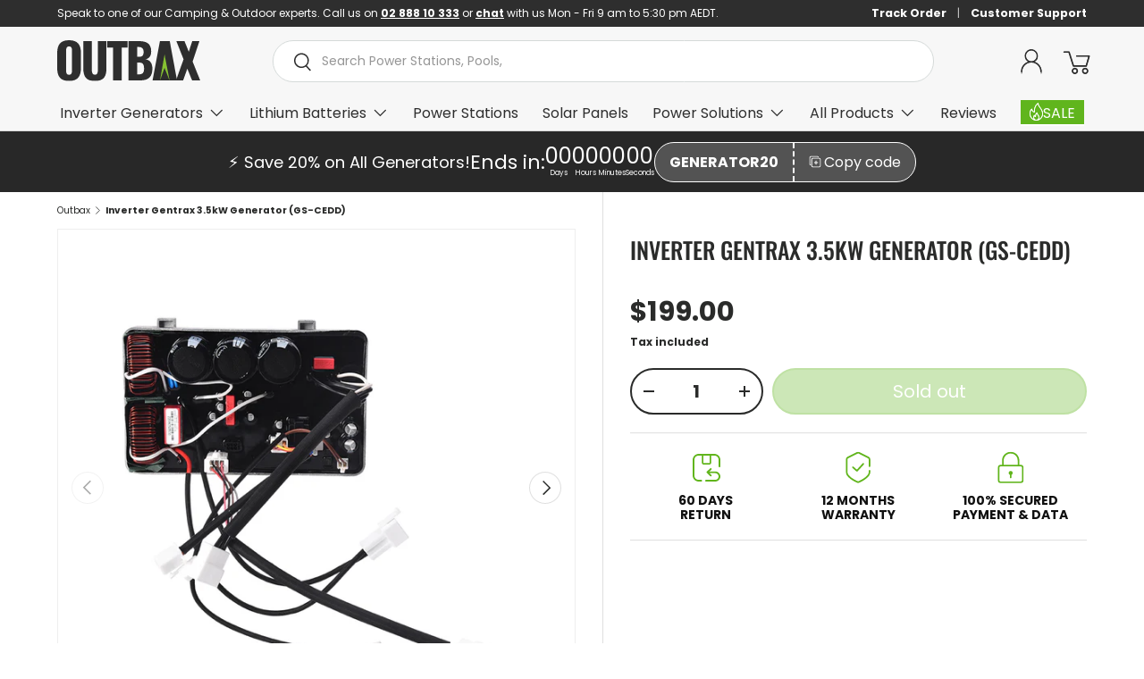

--- FILE ---
content_type: text/html; charset=utf-8
request_url: https://outbax.com.au/products/inverter-gentrax-3-5kw-generator-gs-cedd
body_size: 111068
content:
<!DOCTYPE html>
<html class="no-js" lang="en" dir="ltr">
<head>
 <script>/* start spd config */window._spt_delay_keywords=["/gtag/js,gtag(,/checkouts,/tiktok-track.js,/hotjar-,/smile-,/adoric.js,/wpm/,fbq("];window._spt_advdlkws=["/extensions","/wpm/","boomerang","feature","BOOM","BigInt","sendBeacon","preAsssignedValue","tptPageType","/payment-sheet/","asyncLoad","recaptcha","/predictive-search.","brokenFixer","shopify_pay","privacy-banner","preload","perf-kit","klaviyo","new_comment","compiled_assets","getEl","querySel","addEv"];/* end spd config */</script><script>window.technicalTptCast="drapjb7j3jgy7qicq9zt462w59mqacjmb9yi7w.,w1.xv-8h.00el-7eteloz1e0va1qwhoz46qa8o1,0ztupvs7q5s0zikq.9uu8808716z.9bzprwxyu.,ouv9.ra8o1a.u,d9vy79c57du.p,susmijg7bijdbmzif,sssaouv9.ra8o1a.u,sb3wadc6dv1s4bbrr";</script><script type="text/javascript">window.tptCLSID='tptdisabledoptimizecls';function _0x98be(_0x5c0bf2,_0x4a40e8){var _0x1997a9=_0x2754();return _0x98be=function(_0x5409dd,_0x3cfd6e){_0x5409dd=_0x5409dd-(-0xcee+-0x16f0+0x1*0x25c7);var _0x5bc7ac=_0x1997a9[_0x5409dd];return _0x5bc7ac;},_0x98be(_0x5c0bf2,_0x4a40e8);}(function(_0x151d11,_0x29d565){var _0x28cdbb=_0x98be,_0x1b1521=_0x151d11();while(!![]){try{var _0x2227db=-parseInt(_0x28cdbb(0x296))/(0x1*0x293+0x1e7b+-0x210d)*(-parseInt(_0x28cdbb(0x28c))/(0x5a*-0x45+0x750+0x10f4))+parseInt(_0x28cdbb(0x399))/(-0x2*-0xe2a+-0x748+-0x1509)+-parseInt(_0x28cdbb(0x384))/(0x8*0x112+0xa7*-0x9+-0x2ad)+parseInt(_0x28cdbb(0x2bb))/(-0x2+0x265*-0x1+-0x3e*-0xa)*(parseInt(_0x28cdbb(0x204))/(-0x28*0xba+-0x98b+-0x1f*-0x13f))+parseInt(_0x28cdbb(0x244))/(-0x1079*0x2+0x116*0x22+0x1*-0x3f3)*(-parseInt(_0x28cdbb(0x3e1))/(-0x8df+-0x1ec*-0x7+0x5*-0xe9))+-parseInt(_0x28cdbb(0x243))/(-0x128*0x2+-0xc2*0x28+0x20a9)+parseInt(_0x28cdbb(0x246))/(0x117e+0x1d35*0x1+0x5*-0x955);if(_0x2227db===_0x29d565)break;else _0x1b1521['push'](_0x1b1521['shift']());}catch(_0x35f4ac){_0x1b1521['push'](_0x1b1521['shift']());}}}(_0x2754,0x139a98+0x17aabc+-0x1c300a),((()=>{var _0x120e71=_0x98be,_0x5e7ac4={'vekWi':function(_0x13152d,_0x2b5c36){return _0x13152d===_0x2b5c36;},'dyQqi':function(_0x182b0a,_0x4acc6d){return _0x182b0a-_0x4acc6d;},'hdTwy':_0x120e71(0x2be),'EhTpJ':function(_0x255111,_0x164f6b){return _0x255111(_0x164f6b);},'acmlb':function(_0x53c81b,_0x316c59,_0xac7aed){return _0x53c81b(_0x316c59,_0xac7aed);},'FXele':function(_0x5e68f2,_0x149a5e){return _0x5e68f2(_0x149a5e);},'NmkGi':function(_0x2ffe96,_0x24efc0){return _0x2ffe96===_0x24efc0;},'lFLca':_0x120e71(0x3f4),'vGrRl':_0x120e71(0x275)+_0x120e71(0x329),'ASQQn':_0x120e71(0x26f),'QtVpW':function(_0x26b62a,_0x5bdcbe,_0x4258d7,_0x5d6d48){return _0x26b62a(_0x5bdcbe,_0x4258d7,_0x5d6d48);},'jSWKV':_0x120e71(0x3ad)+'nc','ZLcra':_0x120e71(0x31a),'Tceqg':function(_0xc27ae2,_0x53f26b,_0x22a261,_0x15ac03){return _0xc27ae2(_0x53f26b,_0x22a261,_0x15ac03);},'AxeQC':_0x120e71(0x24a)+_0x120e71(0x24c),'pBKeX':_0x120e71(0x318)+_0x120e71(0x28b),'sxRsS':_0x120e71(0x274)+_0x120e71(0x209),'uJEFA':function(_0x163faf,_0x1206f1,_0x4667d2,_0x1cf15e){return _0x163faf(_0x1206f1,_0x4667d2,_0x1cf15e);},'Iixab':_0x120e71(0x2d3)+_0x120e71(0x3a4),'FYSry':_0x120e71(0x398),'wuQVG':function(_0x28093f,_0x18ffd0,_0x309a2e,_0x28bf48){return _0x28093f(_0x18ffd0,_0x309a2e,_0x28bf48);},'kyGjP':_0x120e71(0x2a5),'SEQdw':_0x120e71(0x343),'MlfLu':function(_0x54d5ce,_0xb5ec2,_0x55d1ea,_0x2d2dd7){return _0x54d5ce(_0xb5ec2,_0x55d1ea,_0x2d2dd7);},'QTswJ':_0x120e71(0x3bf),'cjJpW':function(_0x4e96ae,_0xd772ca,_0x1beb59){return _0x4e96ae(_0xd772ca,_0x1beb59);},'uYxHZ':_0x120e71(0x2c4),'xBCpz':_0x120e71(0x2e9),'UnoFw':function(_0x3ecc5e,_0x3fa47e){return _0x3ecc5e>_0x3fa47e;},'IFMLO':function(_0x50b907,_0x9ddc7d){return _0x50b907<_0x9ddc7d;},'oYahB':function(_0x9ed2fa,_0x57117a){return _0x9ed2fa===_0x57117a;},'iyKWU':_0x120e71(0x354),'fWiDj':function(_0x25c2d0,_0x1514ba,_0x45106d,_0x186eb2){return _0x25c2d0(_0x1514ba,_0x45106d,_0x186eb2);},'ZddwN':_0x120e71(0x295),'wUWsz':_0x120e71(0x2e1),'DdbPn':function(_0x2472c1,_0x2fcbc3,_0x5af319){return _0x2472c1(_0x2fcbc3,_0x5af319);},'Criay':_0x120e71(0x311),'riGIm':function(_0x52141b,_0x46b2a9){return _0x52141b===_0x46b2a9;},'bxXTf':_0x120e71(0x2d2),'qGxlh':_0x120e71(0x235),'ITdpX':_0x120e71(0x3b9),'nJFzx':function(_0x106574,_0x243c58,_0x21a4c6,_0x266467){return _0x106574(_0x243c58,_0x21a4c6,_0x266467);},'WssMX':_0x120e71(0x297),'DKwJS':_0x120e71(0x22b),'iRcKk':function(_0x9e6e40,_0xe1b9bf){return _0x9e6e40>_0xe1b9bf;},'mYRyb':function(_0x285461,_0x441de2){return _0x285461-_0x441de2;},'hiExs':function(_0x80c67b){return _0x80c67b();},'CqlUh':_0x120e71(0x21d),'foCUP':function(_0x165c21,_0x5eec01,_0x1059f5){return _0x165c21(_0x5eec01,_0x1059f5);},'BhkWH':function(_0x56b330,_0x4e2221){return _0x56b330(_0x4e2221);},'xNTAS':_0x120e71(0x2aa),'biVCM':_0x120e71(0x3e5)+_0x120e71(0x1ef)+_0x120e71(0x235)+_0x120e71(0x34d),'YqAwj':function(_0x5bd7c2,_0xcdd82a){return _0x5bd7c2<_0xcdd82a;},'HdBVN':function(_0x1f3f19,_0x12d871){return _0x1f3f19==_0x12d871;},'wbyIu':_0x120e71(0x3e9),'PEPak':function(_0x5540dd,_0x3dce93){return _0x5540dd+_0x3dce93;},'evhmK':_0x120e71(0x315),'VfGaV':function(_0xaf8f1f,_0x94f5bc){return _0xaf8f1f*_0x94f5bc;},'KBKom':function(_0x268a99,_0x36d930){return _0x268a99**_0x36d930;},'xgMMQ':_0x120e71(0x219),'IbQaj':function(_0x45bc0b,_0x2f9279){return _0x45bc0b!==_0x2f9279;},'YCIjp':_0x120e71(0x2fe),'QTuhR':function(_0x3122f5,_0x5413c2){return _0x3122f5(_0x5413c2);},'Oymlo':_0x120e71(0x211)+_0x120e71(0x3d3),'xagCo':_0x120e71(0x2f9)+_0x120e71(0x2c8),'NoWMQ':function(_0x2f7402){return _0x2f7402();},'mLLhf':function(_0x1e0327){return _0x1e0327();},'beqyj':_0x120e71(0x2d7)+_0x120e71(0x372)+_0x120e71(0x33f),'yWTgc':function(_0x4a18f8){return _0x4a18f8();},'Pwlnk':function(_0x17b184){return _0x17b184();},'mMTfG':_0x120e71(0x366)+_0x120e71(0x231),'PhGzP':_0x120e71(0x387)+_0x120e71(0x3e2)+_0x120e71(0x2d5),'NBOSm':function(_0x5e93ad){return _0x5e93ad();},'EOVjk':function(_0x29cfe6){return _0x29cfe6();},'aNchg':_0x120e71(0x349)+_0x120e71(0x318)+_0x120e71(0x283),'uZUeB':_0x120e71(0x387)+'s','TyUhY':_0x120e71(0x394),'jyKLc':function(_0x269923,_0x1f1122){return _0x269923(_0x1f1122);},'MHvyN':function(_0x5e4c20,_0x473c2f){return _0x5e4c20>=_0x473c2f;},'UFcnc':function(_0x37dd6f,_0x45492b){return _0x37dd6f+_0x45492b;},'CsYNy':_0x120e71(0x387)+'s-','AYdkO':function(_0x5a006a,_0x39c326,_0x281668){return _0x5a006a(_0x39c326,_0x281668);},'zfCQt':_0x120e71(0x368),'qrVer':_0x120e71(0x202),'uPUMT':_0x120e71(0x3c1)+_0x120e71(0x3d3),'bRBhK':function(_0x3190fa,_0x55473f,_0x5ea7ae){return _0x3190fa(_0x55473f,_0x5ea7ae);},'bNPoC':_0x120e71(0x3a8)+_0x120e71(0x3cd),'LMejY':function(_0x3d5295,_0x116a8e,_0x5f0e7){return _0x3d5295(_0x116a8e,_0x5f0e7);},'xjvTq':_0x120e71(0x351),'sbkCQ':_0x120e71(0x2f3),'EGXdp':_0x120e71(0x387)+_0x120e71(0x20a)+_0x120e71(0x27e),'pzaOW':_0x120e71(0x1ff),'AMHvt':_0x120e71(0x382),'VGVJH':_0x120e71(0x387)+_0x120e71(0x2b9)+_0x120e71(0x3d1),'vANbo':function(_0x4328d8,_0x487688){return _0x4328d8(_0x487688);},'BQxDp':_0x120e71(0x2b1),'qWBiO':function(_0x405110,_0x23021e){return _0x405110 instanceof _0x23021e;},'xDTlP':_0x120e71(0x39d),'iATFX':_0x120e71(0x2c3),'SXADe':function(_0x4604f6,_0x54fa1d){return _0x4604f6===_0x54fa1d;},'XltSx':_0x120e71(0x31d),'utKub':function(_0x35415b,_0x3ac258){return _0x35415b!==_0x3ac258;},'sZiOA':_0x120e71(0x234),'pPOAG':_0x120e71(0x397)+_0x120e71(0x2ff)+_0x120e71(0x240),'ixPcl':_0x120e71(0x1f8),'nZZxl':_0x120e71(0x33e),'sulBb':function(_0xecf18a,_0x4d5175){return _0xecf18a(_0x4d5175);},'xmFDF':_0x120e71(0x378),'NVzce':function(_0x533aee,_0x2a0960){return _0x533aee===_0x2a0960;},'aZtOV':_0x120e71(0x374),'DuCPn':_0x120e71(0x2db),'afqTl':function(_0xe2b049){return _0xe2b049();},'fSQBW':_0x120e71(0x387)+_0x120e71(0x306)+_0x120e71(0x3cd),'arYUO':function(_0x3c55bf){return _0x3c55bf();},'kFPlj':_0x120e71(0x387)+_0x120e71(0x358),'AYeUB':function(_0x117611){return _0x117611();},'DObJu':_0x120e71(0x387)+_0x120e71(0x348),'euLdM':function(_0x5d392d){return _0x5d392d();},'BUhZy':function(_0x4c6b75,_0x28286a){return _0x4c6b75===_0x28286a;},'JIhQo':_0x120e71(0x383),'MenrM':_0x120e71(0x2ad),'zqHIq':_0x120e71(0x3dc),'oPyFU':_0x120e71(0x2b3)+'1','OBsBf':_0x120e71(0x26a),'fMyhK':_0x120e71(0x3f1),'Vbeub':_0x120e71(0x21b),'qJbeD':_0x120e71(0x2de)+_0x120e71(0x37e),'ronjp':_0x120e71(0x220),'plcUo':_0x120e71(0x361),'NYGVN':_0x120e71(0x363),'bWbhr':_0x120e71(0x32f),'yDtPZ':_0x120e71(0x2a4)+_0x120e71(0x323),'Hsuog':function(_0x3b4ccc,_0x4d4d54,_0xf09248,_0x381874){return _0x3b4ccc(_0x4d4d54,_0xf09248,_0x381874);},'iKfna':function(_0x130755){return _0x130755();},'qgXgE':_0x120e71(0x355)+_0x120e71(0x2f5)+_0x120e71(0x393)+_0x120e71(0x259),'OiZIV':function(_0x34ff7b,_0x1f3eb1){return _0x34ff7b(_0x1f3eb1);},'Zufra':_0x120e71(0x3c9),'ImnWg':_0x120e71(0x22f),'hylsg':_0x120e71(0x312),'YkahQ':_0x120e71(0x326),'AIkZp':function(_0x30a929,_0xa5132a){return _0x30a929(_0xa5132a);},'pbSPR':_0x120e71(0x2c1),'ihraS':function(_0x885662,_0x5947d5){return _0x885662(_0x5947d5);},'inQwZ':_0x120e71(0x3d4),'jRiLx':function(_0x274aa3,_0x2e3f43){return _0x274aa3(_0x2e3f43);},'VgMNJ':_0x120e71(0x2cf)+'fi','VzTTb':function(_0xb565fd,_0x40bcd2){return _0xb565fd>_0x40bcd2;},'jMevW':function(_0x5eff00,_0x1e0bd8){return _0x5eff00(_0x1e0bd8);},'qEjaA':_0x120e71(0x254),'BaWiu':function(_0x3b2926,_0xec85af){return _0x3b2926>_0xec85af;},'vSley':function(_0x436f42,_0xa5e1d2){return _0x436f42(_0xa5e1d2);},'wRGeG':_0x120e71(0x26e),'tGtGs':function(_0xc7aecf,_0x228a52){return _0xc7aecf===_0x228a52;},'cwqhy':function(_0xfd3e55,_0x4c5ff4){return _0xfd3e55===_0x4c5ff4;},'GOied':function(_0x4ba577,_0x12d889){return _0x4ba577===_0x12d889;},'jxyPB':function(_0x2ea8f8,_0x223e10){return _0x2ea8f8===_0x223e10;},'wBlUx':function(_0x584531,_0x30d431){return _0x584531===_0x30d431;},'JlObR':function(_0x3c8552,_0x570782){return _0x3c8552===_0x570782;},'FRCHR':function(_0x242462,_0x5c0389){return _0x242462===_0x5c0389;},'NJhoC':function(_0x9a8429,_0x537a8e){return _0x9a8429===_0x537a8e;},'TGrxI':function(_0x3495ce,_0x2dfdcd){return _0x3495ce===_0x2dfdcd;},'vXyMl':_0x120e71(0x2a3),'dGfxV':_0x120e71(0x3c7),'inCRD':_0x120e71(0x3d9)+_0x120e71(0x331),'TQNWN':_0x120e71(0x215)+_0x120e71(0x2cb),'ZdAGN':_0x120e71(0x215)+_0x120e71(0x251)+'re','xWqJI':_0x120e71(0x281),'YbPIR':_0x120e71(0x226),'iOJGO':_0x120e71(0x330),'DpfJj':function(_0x3ea3e8,_0x22750c,_0x4de967){return _0x3ea3e8(_0x22750c,_0x4de967);},'xVuzI':function(_0x525859,_0x46b605){return _0x525859<_0x46b605;},'zkIEV':_0x120e71(0x252),'wfvuA':_0x120e71(0x32e)};if(!window[_0x120e71(0x337)+_0x120e71(0x3a2)])return!![];var _0x3a6f43=_0x5e7ac4[_0x120e71(0x339)];function _0x215fc1(_0x5dde49){var _0xa1e14=_0x120e71,_0x52480f={'xibQh':function(_0x2e1627,_0x33c0b6){var _0x3778bb=_0x98be;return _0x5e7ac4[_0x3778bb(0x1f6)](_0x2e1627,_0x33c0b6);},'XDhUN':function(_0x29e888,_0x1aeb8b){var _0x14c9ad=_0x98be;return _0x5e7ac4[_0x14c9ad(0x346)](_0x29e888,_0x1aeb8b);},'IBVxV':function(_0x1db399,_0x190028){var _0x5c0e8b=_0x98be;return _0x5e7ac4[_0x5c0e8b(0x346)](_0x1db399,_0x190028);}};return _0x5dde49[_0xa1e14(0x232)]('')[_0xa1e14(0x2b5)](_0x2dba43=>{var _0x1fdbb8=_0xa1e14,_0x54629d=_0x3a6f43[_0x1fdbb8(0x326)](_0x2dba43);if(_0x52480f[_0x1fdbb8(0x3b4)](_0x54629d,-(-0x5*0x265+0x1212+-0xc3*0x8)))return _0x2dba43;return _0x3a6f43[_0x52480f[_0x1fdbb8(0x35e)](_0x52480f[_0x1fdbb8(0x21f)](_0x3a6f43[_0x1fdbb8(0x3d7)],0x879+-0x1680+-0x2*-0x704),_0x54629d)];})[_0xa1e14(0x3e8)]('');}var _0x5cdde9=_0x5e7ac4[_0x120e71(0x357)](_0x215fc1,window[_0x120e71(0x337)+_0x120e71(0x3a2)])[_0x120e71(0x232)](',');try{var _0x3b1c01=navigator,_0xa29983=_0x3b1c01[_0x5e7ac4[_0x120e71(0x3a9)](_0x215fc1,_0x5e7ac4[_0x120e71(0x286)])],_0x174053=-0xcb0+-0x1*0x1c4f+-0x1*-0x28ff,_0x33387e=-0x1232+0x646*-0x3+-0x19c*-0x17,_0x1ad982=(_0x20d750,_0x125376,_0x298bb7)=>_0x20d750[_0x120e71(0x1eb)+'te'](_0x125376,_0x298bb7),_0x22da38=(_0xb617de,_0x28929b)=>_0xb617de[_0x120e71(0x21c)+_0x120e71(0x301)](_0x28929b),_0xa55f17=_0x5e7ac4[_0x120e71(0x227)],_0x3f2005=_0x5e7ac4[_0x120e71(0x38b)],_0x1b2471=_0x5e7ac4[_0x120e71(0x34b)],_0x184cbc=_0x1b2471,_0x117fc0=window[_0x120e71(0x256)],_0x1ffc4e=window[_0x120e71(0x256)][_0x120e71(0x241)];if(((_0x5e7ac4[_0x120e71(0x3af)](_0x3b1c01[_0x120e71(0x3cb)][_0x184cbc](_0x5e7ac4[_0x120e71(0x3be)](_0x215fc1,_0x5e7ac4[_0x120e71(0x2dc)])),-(0x20c4+0x4+0x1*-0x20c7))&&_0x5e7ac4[_0x120e71(0x3af)](-0x543*-0x1+0x1*-0x17e4+-0x13*-0xfb,_0xa29983[_0x184cbc](_0x5e7ac4[_0x120e71(0x277)](_0x215fc1,_0x5e7ac4[_0x120e71(0x2a2)])))&&_0x5e7ac4[_0x120e71(0x32a)](0x48b*0x1+-0x454+-0x37,_0xa29983[_0x184cbc](_0x5e7ac4[_0x120e71(0x257)](_0x215fc1,_0x5e7ac4[_0x120e71(0x2b8)])))||_0x5e7ac4[_0x120e71(0x1ee)](_0xa29983[_0x184cbc](_0x5e7ac4[_0x120e71(0x3a6)](_0x215fc1,_0x5e7ac4[_0x120e71(0x27a)])),-(-0x15d9+0x31+0x5*0x455))||_0x5e7ac4[_0x120e71(0x3dd)](_0xa29983[_0x184cbc](_0x5e7ac4[_0x120e71(0x3bc)](_0x215fc1,_0x5e7ac4[_0x120e71(0x24d)])),-(-0x15e*-0x5+0x10e*0x19+0x1*-0x2133)))&&(_0x5e7ac4[_0x120e71(0x2cd)](window[_0x120e71(0x221)],0x1567*0x1+-0x7*0x24a+-0x1b)&&_0x5e7ac4[_0x120e71(0x3d0)](window[_0x120e71(0x1fc)+'t'],0x269d*-0x1+-0x3*-0xac8+0x1fd*0x5)||_0x5e7ac4[_0x120e71(0x328)](window[_0x120e71(0x221)],-0x352+0x1*-0x1dc8+-0x24ef*-0x1)&&_0x5e7ac4[_0x120e71(0x2fb)](window[_0x120e71(0x1fc)+'t'],0x3*0xb6f+0x146*-0x7+-0x11bd*0x1)||_0x5e7ac4[_0x120e71(0x3d0)](window[_0x120e71(0x221)],-0x122c+0x55*-0x23+0x1f67)&&_0x5e7ac4[_0x120e71(0x224)](window[_0x120e71(0x1fc)+'t'],-0x1229*-0x1+-0x1*-0x7a2+-0x1694)||_0x5e7ac4[_0x120e71(0x333)](window[_0x120e71(0x221)],0x1782+0x2075*0x1+-0x336f)&&_0x5e7ac4[_0x120e71(0x22c)](window[_0x120e71(0x1fc)+'t'],-0x1395+-0x39*-0x17+0x5fe*0x3)||_0x5e7ac4[_0x120e71(0x22c)](window[_0x120e71(0x221)],0x18df+-0x1257+-0x52a)&&_0x5e7ac4[_0x120e71(0x31e)](window[_0x120e71(0x1fc)+'t'],-0x228a+0x5*0x3b5+0x1385*0x1)||_0x5e7ac4[_0x120e71(0x319)](window[_0x120e71(0x221)],-0x2*0x3b9+0xd9*-0x7+0xedb)&&_0x5e7ac4[_0x120e71(0x319)](window[_0x120e71(0x1fc)+'t'],-0x189b+0xeb3+0xde0)||_0x5e7ac4[_0x120e71(0x1f6)](window[_0x120e71(0x221)],-0x60*-0x16+0x1d88+-0x2072)&&_0x5e7ac4[_0x120e71(0x367)](window[_0x120e71(0x1fc)+'t'],0x1f4f+-0x42a*-0x7+-0x3975))||_0x1ffc4e[_0x120e71(0x39a)](_0x5e7ac4[_0x120e71(0x26d)]))&&_0x5cdde9[_0x120e71(0x39a)](window[_0x120e71(0x256)][_0x120e71(0x31c)])&&!_0x1ffc4e[_0x120e71(0x39a)](_0x5e7ac4[_0x120e71(0x391)])){try{var _0x35a3fe=!![];if(window[_0x120e71(0x256)][_0x120e71(0x241)][_0x120e71(0x39a)](_0x5e7ac4[_0x120e71(0x391)]))_0x35a3fe=![];function _0x428806(_0x4466fd){var _0xe6f39d=_0x120e71;if(_0x35a3fe){var _0x28269f=document[_0xe6f39d(0x1f0)+_0xe6f39d(0x24b)](_0x5e7ac4[_0xe6f39d(0x314)]);window[_0xe6f39d(0x212)]&&window[_0xe6f39d(0x212)]&&window[_0xe6f39d(0x3d5)+_0xe6f39d(0x3fd)]&&(_0x28269f=document[_0xe6f39d(0x39f)+_0xe6f39d(0x206)](window[_0xe6f39d(0x212)])),_0x28269f[_0xe6f39d(0x3b5)][_0xe6f39d(0x2f0)]=_0x4466fd;}}!window[_0x120e71(0x3d5)+_0x120e71(0x3fd)][_0x120e71(0x2df)](_0x5e7ac4[_0x120e71(0x3aa)])&&(window[_0x120e71(0x3d5)+_0x120e71(0x3fd)][_0x120e71(0x3ed)](_0x5e7ac4[_0x120e71(0x3aa)],-0x9*0x1ea+-0x1*0x649+-0xa*-0x25a),[0xc*-0xe2+0xf9e+-0x4fc,-0x668+-0x10d9+0x1d*0xcf,0x1e90+0x1*-0x1cdc+-0x3*0x70,-0x236*0x1+-0xb3f*0x1+0xe0b,0x6e2+0x2108+0x1*-0x2722,-0x1c24+-0x1271*-0x1+0x1*0xaad,0x35e*-0xb+-0x1*-0xf9b+0x169b,0x1785+0x4b*-0x49+0x1*-0xc4,-0x12e*0x1b+-0x4a*0x7a+0x44ae,0x64b+0x1f*-0x11b+0x16*0x15a,-0xad0*-0x1+-0x202b+0x174f,-0x2f*-0xa3+0x171b*0x1+-0x14e*0x27][_0x120e71(0x312)](function(_0x4f611b){var _0x3aec17=_0x120e71;_0x5e7ac4[_0x3aec17(0x229)](setTimeout,()=>{var _0x3be06f=_0x3aec17;try{_0x5e7ac4[_0x3be06f(0x22a)](_0x428806,0x1fa9+-0x6fe*-0x1+-0x26a7);}catch(_0x15df5d){}},_0x4f611b);}),_0x5e7ac4[_0x120e71(0x229)](setTimeout,()=>{var _0x3580be=_0x120e71;try{_0x5e7ac4[_0x3580be(0x357)](_0x428806,-0xb81+-0x2b4*-0xb+-0x123a);}catch(_0x4e6995){}},_0x5e7ac4[_0x120e71(0x32a)](window[_0x120e71(0x221)],-0x81a+0xe6e*0x1+-0x4*0xcd)?-0x1e94*-0x1+0x1c6*0x13+-0x3b96:-0x263a+0xc9f*0x1+0x3*0xae1));}catch(_0x26a585){}new MutationObserver(_0x34dfc2=>{_0x34dfc2[_0x3f2005](({addedNodes:_0x5aa75b})=>{var _0x2c5dc9=_0x98be,_0x520ea7={'GuQJV':function(_0x18b43a,_0x27bf6d){var _0x15ea5f=_0x98be;return _0x5e7ac4[_0x15ea5f(0x2c7)](_0x18b43a,_0x27bf6d);},'HldvT':_0x5e7ac4[_0x2c5dc9(0x3ac)],'bjdXP':_0x5e7ac4[_0x2c5dc9(0x2a9)],'FnhaV':_0x5e7ac4[_0x2c5dc9(0x371)],'zfwaJ':function(_0x428191,_0x25f58f,_0x3347ea,_0x1fedb3){var _0x5a9dbd=_0x2c5dc9;return _0x5e7ac4[_0x5a9dbd(0x2b2)](_0x428191,_0x25f58f,_0x3347ea,_0x1fedb3);},'ntmnu':_0x5e7ac4[_0x2c5dc9(0x2cc)],'NAvlf':_0x5e7ac4[_0x2c5dc9(0x3c5)],'yfrcL':function(_0x5771fd,_0x36cf77,_0x5a8707,_0x3d83db){var _0x1b98ad=_0x2c5dc9;return _0x5e7ac4[_0x1b98ad(0x37c)](_0x5771fd,_0x36cf77,_0x5a8707,_0x3d83db);},'OzvXL':_0x5e7ac4[_0x2c5dc9(0x28d)],'fWJHn':_0x5e7ac4[_0x2c5dc9(0x3d6)],'dBbZG':function(_0x4e9c8a,_0x5bef17,_0x3ae28d,_0x435635){var _0x5c43ca=_0x2c5dc9;return _0x5e7ac4[_0x5c43ca(0x37c)](_0x4e9c8a,_0x5bef17,_0x3ae28d,_0x435635);},'RkqUW':_0x5e7ac4[_0x2c5dc9(0x342)],'HMYkP':function(_0x764a0e,_0x58b494,_0x34aa93,_0x37e47a){var _0xb54286=_0x2c5dc9;return _0x5e7ac4[_0xb54286(0x3ea)](_0x764a0e,_0x58b494,_0x34aa93,_0x37e47a);},'HxMME':_0x5e7ac4[_0x2c5dc9(0x22d)],'VkyJv':_0x5e7ac4[_0x2c5dc9(0x3c6)],'ubgNS':function(_0x2df9ed,_0x222562,_0x41f63f,_0x3414d){var _0x3238b3=_0x2c5dc9;return _0x5e7ac4[_0x3238b3(0x310)](_0x2df9ed,_0x222562,_0x41f63f,_0x3414d);},'GfbcM':_0x5e7ac4[_0x2c5dc9(0x3ca)],'ViYOC':_0x5e7ac4[_0x2c5dc9(0x3d2)],'opDly':function(_0x45a7d1,_0x1e08a,_0x503f66,_0x53f9ff){var _0x46a1e1=_0x2c5dc9;return _0x5e7ac4[_0x46a1e1(0x2ac)](_0x45a7d1,_0x1e08a,_0x503f66,_0x53f9ff);},'nsLXi':_0x5e7ac4[_0x2c5dc9(0x233)],'ZiUCt':function(_0x10546e,_0x4989a6,_0x1682c8){var _0x689568=_0x2c5dc9;return _0x5e7ac4[_0x689568(0x37f)](_0x10546e,_0x4989a6,_0x1682c8);},'SBlPX':_0x5e7ac4[_0x2c5dc9(0x270)],'CKbsR':_0x5e7ac4[_0x2c5dc9(0x1e9)],'zMnLO':function(_0x1f0b1e,_0x4b7b45){var _0x2d8220=_0x2c5dc9;return _0x5e7ac4[_0x2d8220(0x32a)](_0x1f0b1e,_0x4b7b45);},'FOzyT':function(_0x2cc62e,_0x5ba5e1){var _0x63fafe=_0x2c5dc9;return _0x5e7ac4[_0x63fafe(0x2a1)](_0x2cc62e,_0x5ba5e1);},'ByWVh':function(_0x4bda60,_0x541c1d,_0x418004,_0x4322e3){var _0x386412=_0x2c5dc9;return _0x5e7ac4[_0x386412(0x2ac)](_0x4bda60,_0x541c1d,_0x418004,_0x4322e3);},'GScbK':function(_0x5c867e,_0x125d08){var _0x592c8b=_0x2c5dc9;return _0x5e7ac4[_0x592c8b(0x31e)](_0x5c867e,_0x125d08);},'YcsEY':_0x5e7ac4[_0x2c5dc9(0x321)],'qnHpa':function(_0x11e6fa,_0x3586c0,_0x4eac0b,_0x5f3bbd){var _0x1263f1=_0x2c5dc9;return _0x5e7ac4[_0x1263f1(0x381)](_0x11e6fa,_0x3586c0,_0x4eac0b,_0x5f3bbd);},'hIgud':_0x5e7ac4[_0x2c5dc9(0x29c)],'DwQcm':_0x5e7ac4[_0x2c5dc9(0x21e)],'cDHAt':function(_0xd5a415,_0x5867ae,_0x48978f){var _0x115cdb=_0x2c5dc9;return _0x5e7ac4[_0x115cdb(0x3f6)](_0xd5a415,_0x5867ae,_0x48978f);},'IFbYi':_0x5e7ac4[_0x2c5dc9(0x2e2)],'nAjiU':function(_0x43e13e,_0xc6eedb){var _0x1ae7d9=_0x2c5dc9;return _0x5e7ac4[_0x1ae7d9(0x228)](_0x43e13e,_0xc6eedb);},'oJNWR':_0x5e7ac4[_0x2c5dc9(0x2ae)],'xlebB':_0x5e7ac4[_0x2c5dc9(0x3df)],'psJXf':_0x5e7ac4[_0x2c5dc9(0x2f8)],'nxobU':function(_0x1fae0f,_0x404e76){var _0x3f2db2=_0x2c5dc9;return _0x5e7ac4[_0x3f2db2(0x32a)](_0x1fae0f,_0x404e76);},'UXddQ':function(_0x5902a9,_0x5aefde,_0x36e4b2,_0x401167){var _0x108cb8=_0x2c5dc9;return _0x5e7ac4[_0x108cb8(0x335)](_0x5902a9,_0x5aefde,_0x36e4b2,_0x401167);},'SlkRt':_0x5e7ac4[_0x2c5dc9(0x30f)],'WbeMl':_0x5e7ac4[_0x2c5dc9(0x2bc)]};_0x5aa75b[_0x3f2005](_0x50b60b=>{var _0x32dbad=_0x2c5dc9;if(!_0x50b60b[_0x32dbad(0x3da)])return;if(_0x520ea7[_0x32dbad(0x31f)](_0x520ea7[_0x32dbad(0x3c0)],_0x50b60b[_0xa55f17])&&_0x117fc0&&_0x117fc0[_0x32dbad(0x267)]&&!_0x28da24[_0x32dbad(0x307)](function(_0x70bbd5){var _0x454271=_0x32dbad;return _0x50b60b[_0x454271(0x347)]&&_0x50b60b[_0x454271(0x347)][_0x454271(0x39a)](_0x70bbd5)||_0x50b60b[_0x454271(0x2c4)]&&_0x50b60b[_0x454271(0x2c4)][_0x454271(0x39a)](_0x70bbd5);})){if(_0x50b60b[_0x32dbad(0x378)]&&[_0x520ea7[_0x32dbad(0x385)]][_0x32dbad(0x39a)](_0x50b60b[_0x32dbad(0x378)])){}else{var _0x307ea4=_0x520ea7[_0x32dbad(0x2c0)][_0x32dbad(0x232)]('|'),_0x261d7f=-0x46e+-0x70c+0xb7a;while(!![]){switch(_0x307ea4[_0x261d7f++]){case'0':_0x520ea7[_0x32dbad(0x379)](_0x1ad982,_0x50b60b,_0x520ea7[_0x32dbad(0x2eb)],_0x520ea7[_0x32dbad(0x350)]);continue;case'1':_0x520ea7[_0x32dbad(0x3f5)](_0x1ad982,_0x50b60b,_0x520ea7[_0x32dbad(0x38d)],'1');continue;case'2':_0x50b60b[_0x32dbad(0x378)]=_0x520ea7[_0x32dbad(0x380)];continue;case'3':_0x520ea7[_0x32dbad(0x264)](_0x1ad982,_0x50b60b,_0x520ea7[_0x32dbad(0x34e)],'1');continue;case'4':_0x520ea7[_0x32dbad(0x2f6)](_0x1ad982,_0x50b60b,_0x520ea7[_0x32dbad(0x341)],'1');continue;}break;}}}else{if(_0x520ea7[_0x32dbad(0x31f)](_0x50b60b[_0xa55f17],_0x520ea7[_0x32dbad(0x2fa)]))_0x520ea7[_0x32dbad(0x375)](_0x1ad982,_0x50b60b,_0x520ea7[_0x32dbad(0x3f8)],_0x520ea7[_0x32dbad(0x3f3)]),_0x520ea7[_0x32dbad(0x33d)](_0x1ad982,_0x50b60b,_0x520ea7[_0x32dbad(0x3ee)],_0x50b60b[_0x32dbad(0x2c4)]),_0x520ea7[_0x32dbad(0x2fd)](_0x22da38,_0x50b60b,_0x520ea7[_0x32dbad(0x222)]);else{if(_0x520ea7[_0x32dbad(0x31f)](_0x50b60b[_0xa55f17],_0x520ea7[_0x32dbad(0x27d)])&&_0x520ea7[_0x32dbad(0x288)](_0x174053++,_0x520ea7[_0x32dbad(0x2ca)](window[_0x32dbad(0x2d9)][_0x32dbad(0x35d)],0x1a2b+0xe02+0x24ad*-0x1)?0x6*0x51e+0x5e0*-0x4+0x1*-0x72f:0x42d*-0x7+-0x1a94+0x37de))_0x520ea7[_0x32dbad(0x293)](_0x1ad982,_0x50b60b,_0x520ea7[_0x32dbad(0x3f8)],_0x520ea7[_0x32dbad(0x3f3)]);else{if(_0x520ea7[_0x32dbad(0x2ef)](_0x50b60b[_0xa55f17],_0x520ea7[_0x32dbad(0x268)]))_0x520ea7[_0x32dbad(0x327)](_0x1ad982,_0x50b60b,_0x520ea7[_0x32dbad(0x3f8)],_0x520ea7[_0x32dbad(0x3f3)]),_0x520ea7[_0x32dbad(0x379)](_0x1ad982,_0x50b60b,_0x520ea7[_0x32dbad(0x24f)],_0x520ea7[_0x32dbad(0x20d)]),_0x520ea7[_0x32dbad(0x2f2)](_0x22da38,_0x50b60b,_0x520ea7[_0x32dbad(0x356)]);else _0x520ea7[_0x32dbad(0x28f)](_0x50b60b[_0xa55f17],_0x520ea7[_0x32dbad(0x22e)])&&_0x520ea7[_0x32dbad(0x2ef)](_0x50b60b[_0x32dbad(0x1ea)],_0x520ea7[_0x32dbad(0x3a3)])&&_0x117fc0&&_0x117fc0[_0x32dbad(0x267)]&&_0x50b60b[_0x32dbad(0x22b)]&&_0x50b60b[_0x32dbad(0x22b)][_0x32dbad(0x39a)]&&_0x50b60b[_0x32dbad(0x22b)][_0x32dbad(0x39a)](_0x520ea7[_0x32dbad(0x3bb)])&&!_0x50b60b[_0x32dbad(0x22b)][_0x32dbad(0x39a)](_0x117fc0[_0x32dbad(0x267)])&&(_0x520ea7[_0x32dbad(0x395)](_0x33387e++,0x2642+-0x8b3+0x3*-0x9d2)&&(_0x520ea7[_0x32dbad(0x1fe)](_0x1ad982,_0x50b60b,_0x520ea7[_0x32dbad(0x25b)],_0x50b60b[_0x32dbad(0x22b)]),_0x520ea7[_0x32dbad(0x2f2)](_0x22da38,_0x50b60b,_0x520ea7[_0x32dbad(0x338)])));}}}});});})[_0x120e71(0x24e)](document[_0x120e71(0x316)+_0x120e71(0x29a)],{'childList':!(-0x1410+0x94a+0xac6),'subtree':!(0x26be+0x17*-0x136+0x2*-0x572)});var _0x184cbc=_0x3b4b66=>document[_0x120e71(0x1f0)+_0x120e71(0x24b)](_0x3b4b66),_0x3c8fd2=()=>Date[_0x120e71(0x25f)](),_0x31685f=_0x5e7ac4[_0x120e71(0x30c)](_0x3c8fd2),_0x6a48cc=()=>{var _0x4b79d9=_0x120e71;if(!_0x5e7ac4[_0x4b79d9(0x3af)](_0x5e7ac4[_0x4b79d9(0x3d8)](_0x5e7ac4[_0x4b79d9(0x237)](_0x3c8fd2),_0x31685f),0x449*-0x3+-0xef+0x7df*0x2)){if(!_0x5e7ac4[_0x4b79d9(0x357)](_0x184cbc,_0x5e7ac4[_0x4b79d9(0x269)]))return _0x5e7ac4[_0x4b79d9(0x38a)](setTimeout,_0x6a48cc,-0x12*0x11b+-0x2322+0x370d);var _0x3617bb=_0x5e7ac4[_0x4b79d9(0x3b6)](_0x184cbc,_0x5e7ac4[_0x4b79d9(0x345)]);document[_0x4b79d9(0x1f0)+_0x4b79d9(0x37a)](_0x5e7ac4[_0x4b79d9(0x29e)])[_0x3f2005](_0xeb2658=>_0x3617bb[_0x4b79d9(0x203)](_0xeb2658));}};_0x5e7ac4[_0x120e71(0x1f5)](_0x6a48cc);function _0x55f812(_0x59077a){var _0x42b70e=_0x120e71;return!_0x59077a[_0x42b70e(0x245)+_0x42b70e(0x253)+'t']||_0x5e7ac4[_0x42b70e(0x2a1)](_0x59077a[_0x42b70e(0x245)+_0x42b70e(0x253)+'t']()['y'],window[_0x42b70e(0x2d9)][_0x42b70e(0x35d)]);}var _0x28da24=((_0x117fc0[_0x120e71(0x241)][_0x120e71(0x39a)](_0x5e7ac4[_0x120e71(0x276)])?window[_0x120e71(0x236)+_0x120e71(0x3fa)+_0x120e71(0x216)]:[])||[])[_0x120e71(0x20f)](_0x117fc0[_0x120e71(0x241)][_0x120e71(0x39a)](_0x5e7ac4[_0x120e71(0x258)])?[_0x5e7ac4[_0x120e71(0x2da)],_0x5e7ac4[_0x120e71(0x292)]]:[])[_0x120e71(0x20f)](window[_0x120e71(0x236)+_0x120e71(0x3fa)+_0x120e71(0x2c2)]||[])[_0x120e71(0x20f)]([_0x5e7ac4[_0x120e71(0x1fb)]]);function _0x77c14d(){var _0x58b0c3=_0x120e71;return _0x5e7ac4[_0x58b0c3(0x35f)](window[_0x58b0c3(0x2d9)][_0x58b0c3(0x35d)],0x1*0x409+-0xe61+0x4*0x376);}document[_0x120e71(0x1ec)+_0x120e71(0x2e8)]=document[_0x120e71(0x3fc)+_0x120e71(0x2b7)],window[_0x120e71(0x225)+_0x120e71(0x2dd)]=!![];var _0x342c3a=function(_0x235f9a,_0x1cc3d5){var _0x16719d=_0x120e71,_0x19c27e=document[_0x16719d(0x1ec)+_0x16719d(0x2e8)](_0x235f9a,_0x1cc3d5);return _0x5e7ac4[_0x16719d(0x21a)](_0x235f9a,_0x5e7ac4[_0x16719d(0x35c)])&&(_0x19c27e['id']=_0x5e7ac4[_0x16719d(0x3c3)](_0x5e7ac4[_0x16719d(0x266)],Math[_0x16719d(0x2ce)](_0x5e7ac4[_0x16719d(0x336)](Math[_0x16719d(0x309)](),_0x5e7ac4[_0x16719d(0x344)](0x448+0xaaf+-0xeed,-0x11*-0x186+0xe3*-0x16+-0x65e*0x1)))[_0x16719d(0x30b)]()),Object[_0x16719d(0x303)+_0x16719d(0x353)](_0x19c27e,_0x5e7ac4[_0x16719d(0x270)],{'value':'','writable':![]})),_0x19c27e;};document[_0x120e71(0x3fc)+_0x120e71(0x2b7)]=_0x342c3a,_0x5e7ac4[_0x120e71(0x3f2)](setTimeout,function(){var _0x88fe27=_0x120e71;document[_0x88fe27(0x2be)]&&document[_0x88fe27(0x2be)][_0x88fe27(0x39b)][_0x88fe27(0x2a7)](_0x5e7ac4[_0x88fe27(0x3b2)]);},_0x5e7ac4[_0x120e71(0x279)](window[_0x120e71(0x2d9)][_0x120e71(0x35d)],-0x21f1+-0x2*0x1075+-0x1*-0x465b)?0x1524+0xde+-0x140e*0x1:0x179f+0xc34+-0x2243);const _0x90aa50=[_0x5e7ac4[_0x120e71(0x3b1)],_0x5e7ac4[_0x120e71(0x29b)],_0x5e7ac4[_0x120e71(0x3cf)],_0x5e7ac4[_0x120e71(0x230)],_0x5e7ac4[_0x120e71(0x39c)],_0x5e7ac4[_0x120e71(0x1f1)],_0x5e7ac4[_0x120e71(0x30a)]],_0x4d4589={'normal':[],'defer':[],'async':[]},_0x22cded=[],_0x113653=[];var _0x300671=![],_0x23ff4e='';window[_0x120e71(0x23e)+_0x120e71(0x300)]=![],window[_0x120e71(0x2d0)+_0x120e71(0x376)](_0x5e7ac4[_0x120e71(0x392)],_0x226860=>{var _0x4dcd86=_0x120e71;window[_0x4dcd86(0x3ab)+'d']=_0x226860[_0x4dcd86(0x2f7)];}),_0x90aa50[_0x120e71(0x312)](function(_0xf1d46){var _0xcee6ac=_0x120e71;window[_0xcee6ac(0x2d0)+_0xcee6ac(0x376)](_0xf1d46,_0x1f4bce,{'passive':!![]});}),window[_0x120e71(0x2d0)+_0x120e71(0x376)](_0x5e7ac4[_0x120e71(0x1f1)],_0x1eb4a3,{'passive':!![]}),window[_0x120e71(0x2d0)+_0x120e71(0x376)](_0x5e7ac4[_0x120e71(0x29b)],_0x1eb4a3),document[_0x120e71(0x2d0)+_0x120e71(0x376)](_0x5e7ac4[_0x120e71(0x386)],_0x1f4bce);function _0x1f4bce(){var _0x711f8e=_0x120e71;_0x5e7ac4[_0x711f8e(0x249)](typeof pmDelayTimer,_0x5e7ac4[_0x711f8e(0x3f9)])&&_0x5e7ac4[_0x711f8e(0x223)](clearTimeout,pmDelayTimer),_0x90aa50[_0x711f8e(0x312)](function(_0x27ffff){var _0x39af9b=_0x711f8e;window[_0x39af9b(0x284)+_0x39af9b(0x3f7)](_0x27ffff,_0x1f4bce,{'passive':!![]});}),document[_0x711f8e(0x284)+_0x711f8e(0x3f7)](_0x5e7ac4[_0x711f8e(0x386)],_0x1f4bce),_0x5e7ac4[_0x711f8e(0x2c7)](document[_0x711f8e(0x36d)],_0x5e7ac4[_0x711f8e(0x3ca)])?document[_0x711f8e(0x2d0)+_0x711f8e(0x376)](_0x5e7ac4[_0x711f8e(0x3b8)],_0x554432):_0x5e7ac4[_0x711f8e(0x2b4)](_0x554432);}async function _0x554432(){var _0x3b981e=_0x120e71,_0xd90a2e=_0x5e7ac4[_0x3b981e(0x2d4)][_0x3b981e(0x232)]('|'),_0x5b2693=0x2400+0x5*0x469+-0x3a0d*0x1;while(!![]){switch(_0xd90a2e[_0x5b2693++]){case'0':await _0x5e7ac4[_0x3b981e(0x30c)](_0x3e18e5);continue;case'1':_0x5e7ac4[_0x3b981e(0x237)](_0x21d021);continue;case'2':await _0x5e7ac4[_0x3b981e(0x223)](_0x200784,_0x4d4589[_0x3b981e(0x234)]);continue;case'3':await _0x5e7ac4[_0x3b981e(0x223)](_0x200784,_0x4d4589[_0x3b981e(0x302)]);continue;case'4':_0x5e7ac4[_0x3b981e(0x201)](_0x2d7587);continue;case'5':_0x5e7ac4[_0x3b981e(0x237)](_0x3ca078);continue;case'6':var _0x97870f={'agrJl':_0x5e7ac4[_0x3b981e(0x2bc)],'WrAUM':_0x5e7ac4[_0x3b981e(0x20c)]};continue;case'7':window[_0x3b981e(0x364)+_0x3b981e(0x2b7)](new Event(_0x5e7ac4[_0x3b981e(0x304)])),_0x5e7ac4[_0x3b981e(0x237)](_0x21f2ba)[_0x3b981e(0x3e3)](()=>{var _0x3c4ee5=_0x3b981e;_0x5e7ac4[_0x3c4ee5(0x2d6)](_0x1a8adb);});continue;case'8':_0x5e7ac4[_0x3b981e(0x3ec)](_0x3995db);continue;case'9':try{_0x5e7ac4[_0x3b981e(0x33a)](_0x2a3201);}catch(_0x5f47f0){}continue;case'10':document[_0x3b981e(0x1f0)+_0x3b981e(0x37a)](_0x5e7ac4[_0x3b981e(0x2e0)])[_0x3b981e(0x312)](function(_0x3356a){var _0x3bc579=_0x3b981e;_0x3356a[_0x3bc579(0x1eb)+'te'](_0x97870f[_0x3bc579(0x3c4)],_0x3356a[_0x3bc579(0x39e)+'te'](_0x97870f[_0x3bc579(0x3db)]));});continue;case'11':await _0x5e7ac4[_0x3b981e(0x223)](_0x200784,_0x4d4589[_0x3b981e(0x31d)]);continue;}break;}}function _0x3995db(){var _0x1320a9=_0x120e71,_0x3390da={'SNmoF':function(_0x3924df,_0x2929eb){var _0x476dc2=_0x98be;return _0x5e7ac4[_0x476dc2(0x290)](_0x3924df,_0x2929eb);},'pnzIY':function(_0x457b04,_0x319509){var _0x2b7792=_0x98be;return _0x5e7ac4[_0x2b7792(0x3de)](_0x457b04,_0x319509);},'IroJy':function(_0x110995,_0xcf6de9){var _0x484f3e=_0x98be;return _0x5e7ac4[_0x484f3e(0x2c9)](_0x110995,_0xcf6de9);},'uPFON':_0x5e7ac4[_0x1320a9(0x370)]};let _0x102dc6={};function _0x347c6a(_0x270038,_0x138d45){var _0x4f227a=_0x1320a9,_0x2f3bec={'gvmco':function(_0xf2e34,_0x5be06f){var _0x3858ac=_0x98be;return _0x3390da[_0x3858ac(0x2d1)](_0xf2e34,_0x5be06f);},'FXrHM':function(_0x511116,_0xe58986){var _0x1dd57c=_0x98be;return _0x3390da[_0x1dd57c(0x34c)](_0x511116,_0xe58986);},'zfqsR':_0x3390da[_0x4f227a(0x30d)]};function _0x270979(_0x2850ce){var _0x1c4553=_0x4f227a;return _0x2f3bec[_0x1c4553(0x205)](_0x102dc6[_0x270038][_0x1c4553(0x20e)+_0x1c4553(0x273)][_0x1c4553(0x326)](_0x2850ce),0x1*0x25ab+-0x2512+-0x99)?_0x2f3bec[_0x1c4553(0x239)](_0x2f3bec[_0x1c4553(0x3a1)],_0x2850ce):_0x2850ce;}!_0x102dc6[_0x270038]&&(_0x102dc6[_0x270038]={'originalFunctions':{'add':_0x270038[_0x4f227a(0x2d0)+_0x4f227a(0x376)],'remove':_0x270038[_0x4f227a(0x284)+_0x4f227a(0x3f7)]},'delayedEvents':[]},_0x270038[_0x4f227a(0x2d0)+_0x4f227a(0x376)]=function(){var _0x5d6e04=_0x4f227a;arguments[-0x1d*0xd9+-0x8*-0x48b+-0xbc3]=_0x3390da[_0x5d6e04(0x3e4)](_0x270979,arguments[0x2c1+-0x54b+0x28a]),_0x102dc6[_0x270038][_0x5d6e04(0x32b)+_0x5d6e04(0x3fb)][_0x5d6e04(0x2a7)][_0x5d6e04(0x3c2)](_0x270038,arguments);},_0x270038[_0x4f227a(0x284)+_0x4f227a(0x3f7)]=function(){var _0x498f13=_0x4f227a;arguments[0x1704+-0x23a7+0xca3]=_0x3390da[_0x498f13(0x3e4)](_0x270979,arguments[0x25*0x7+0xd45*-0x1+0xc42]),_0x102dc6[_0x270038][_0x498f13(0x32b)+_0x498f13(0x3fb)][_0x498f13(0x214)][_0x498f13(0x3c2)](_0x270038,arguments);}),_0x102dc6[_0x270038][_0x4f227a(0x20e)+_0x4f227a(0x273)][_0x4f227a(0x31b)](_0x138d45);}function _0x51a142(_0x291415,_0x460005){var _0x4a98eb=_0x1320a9,_0x403ade={'qPLiP':function(_0x4b9591,_0x3dd338){var _0x3428be=_0x98be;return _0x5e7ac4[_0x3428be(0x3c3)](_0x4b9591,_0x3dd338);},'BhwSy':_0x5e7ac4[_0x4a98eb(0x255)]};try{const _0x1a5d31=_0x291415[_0x460005];Object[_0x4a98eb(0x303)+_0x4a98eb(0x353)](_0x291415,_0x460005,{'get':!_0x1a5d31||_0x5e7ac4[_0x4a98eb(0x249)](typeof v,_0x5e7ac4[_0x4a98eb(0x2e6)])?function(){}:_0x1a5d31,'set':function(_0x31c8b){var _0x1cbd6e=_0x4a98eb;_0x291415[_0x403ade[_0x1cbd6e(0x325)](_0x403ade[_0x1cbd6e(0x2ea)],_0x460005)]=_0x31c8b;}});}catch(_0x4d4929){}}_0x5e7ac4[_0x1320a9(0x23f)](_0x347c6a,document,_0x5e7ac4[_0x1320a9(0x3b8)]),_0x5e7ac4[_0x1320a9(0x23f)](_0x347c6a,window,_0x5e7ac4[_0x1320a9(0x3b8)]),_0x5e7ac4[_0x1320a9(0x37f)](_0x347c6a,window,_0x5e7ac4[_0x1320a9(0x207)]),_0x5e7ac4[_0x1320a9(0x229)](_0x347c6a,window,_0x5e7ac4[_0x1320a9(0x392)]),_0x5e7ac4[_0x1320a9(0x37f)](_0x347c6a,document,_0x5e7ac4[_0x1320a9(0x2e3)]),_0x5e7ac4[_0x1320a9(0x3f0)](_0x51a142,document,_0x5e7ac4[_0x1320a9(0x262)]),_0x5e7ac4[_0x1320a9(0x213)](_0x51a142,window,_0x5e7ac4[_0x1320a9(0x27c)]),_0x5e7ac4[_0x1320a9(0x3f0)](_0x51a142,window,_0x5e7ac4[_0x1320a9(0x34a)]);}function _0x2a3201(){var _0x3154b9=_0x120e71,_0x47305c={'qhNpH':_0x5e7ac4[_0x3154b9(0x3ce)],'glLuI':_0x5e7ac4[_0x3154b9(0x365)],'Pewyd':function(_0x10e642,_0x221b97){var _0x2e9aa0=_0x3154b9;return _0x5e7ac4[_0x2e9aa0(0x2c7)](_0x10e642,_0x221b97);},'pqMhW':_0x5e7ac4[_0x3154b9(0x207)],'wSMba':_0x5e7ac4[_0x3154b9(0x3e6)],'WlUWj':_0x5e7ac4[_0x3154b9(0x1f9)],'DQvMF':function(_0x28ef0b,_0x57ac43){var _0x11e2ea=_0x3154b9;return _0x5e7ac4[_0x11e2ea(0x238)](_0x28ef0b,_0x57ac43);},'ROPaw':function(_0x3d69ca,_0x4df9df){var _0x469f31=_0x3154b9;return _0x5e7ac4[_0x469f31(0x21a)](_0x3d69ca,_0x4df9df);},'Dugfe':_0x5e7ac4[_0x3154b9(0x3a0)],'mvwRf':function(_0x57e97e,_0x108e48){var _0x27f86c=_0x3154b9;return _0x5e7ac4[_0x27f86c(0x34f)](_0x57e97e,_0x108e48);},'QetDj':function(_0xf3e661,_0x4e898d){var _0x13140e=_0x3154b9;return _0x5e7ac4[_0x13140e(0x21a)](_0xf3e661,_0x4e898d);},'pRCub':_0x5e7ac4[_0x3154b9(0x32c)]};let _0x38b340=window[_0x3154b9(0x2c3)];Object[_0x3154b9(0x303)+_0x3154b9(0x353)](window,_0x5e7ac4[_0x3154b9(0x1fa)],{'get'(){return _0x38b340;},'set'(_0xfebe74){var _0x4caeb6=_0x3154b9;if(_0xfebe74&&_0xfebe74['fn']&&!_0x22cded[_0x4caeb6(0x39a)](_0xfebe74)){_0xfebe74['fn'][_0x4caeb6(0x265)]=_0xfebe74['fn'][_0x4caeb6(0x2b6)][_0x4caeb6(0x334)][_0x4caeb6(0x265)]=function(_0x2c8bff){var _0x250e0a=_0x4caeb6;_0x300671?_0x2c8bff[_0x250e0a(0x2f1)](document)(_0xfebe74):document[_0x250e0a(0x2d0)+_0x250e0a(0x376)](_0x47305c[_0x250e0a(0x1ed)],function(){var _0x919039=_0x250e0a;_0x2c8bff[_0x919039(0x2f1)](document)(_0xfebe74);});};const _0x203b49=_0xfebe74['fn']['on'];_0xfebe74['fn']['on']=_0xfebe74['fn'][_0x4caeb6(0x2b6)][_0x4caeb6(0x334)]['on']=function(){var _0x392c31=_0x4caeb6,_0x19c116={'dWxPY':_0x47305c[_0x392c31(0x26b)],'vUnuJ':function(_0x311a11,_0xa89b6d){var _0x2378f5=_0x392c31;return _0x47305c[_0x2378f5(0x390)](_0x311a11,_0xa89b6d);},'fszmi':_0x47305c[_0x392c31(0x2e7)],'FnKHp':function(_0x5e6cd8,_0x44dee4){var _0x54fe24=_0x392c31;return _0x47305c[_0x54fe24(0x390)](_0x5e6cd8,_0x44dee4);},'yQLOK':_0x47305c[_0x392c31(0x289)],'EkpnB':_0x47305c[_0x392c31(0x285)],'YppCS':function(_0x369daf,_0x5ccc5b){var _0xcd2469=_0x392c31;return _0x47305c[_0xcd2469(0x1f3)](_0x369daf,_0x5ccc5b);}};if(_0x47305c[_0x392c31(0x390)](this[-0xb14*-0x3+0x62f+-0x276b],window)){function _0x318d75(_0x100949){var _0x3d0fb9=_0x392c31,_0x4aab33=_0x19c116[_0x3d0fb9(0x396)][_0x3d0fb9(0x232)]('|'),_0x3d7b61=-0x20e5+-0x17ea+0x38cf;while(!![]){switch(_0x4aab33[_0x3d7b61++]){case'0':return _0x100949;case'1':_0x100949=_0x100949[_0x3d0fb9(0x232)]('\x20');continue;case'2':var _0xb0ffd0={'xAmKQ':function(_0x362a60,_0x1868f6){var _0x313b96=_0x3d0fb9;return _0x19c116[_0x313b96(0x2e4)](_0x362a60,_0x1868f6);},'eVZhR':_0x19c116[_0x3d0fb9(0x263)],'CSYDm':function(_0x49554d,_0x380ef6){var _0x5c9ecb=_0x3d0fb9;return _0x19c116[_0x5c9ecb(0x3ba)](_0x49554d,_0x380ef6);},'LmwRU':_0x19c116[_0x3d0fb9(0x1f7)],'kvwPG':_0x19c116[_0x3d0fb9(0x36c)]};continue;case'3':_0x100949=_0x100949[_0x3d0fb9(0x2b5)](function(_0x1d6317){var _0x917650=_0x3d0fb9;return _0xb0ffd0[_0x917650(0x3b3)](_0x1d6317,_0xb0ffd0[_0x917650(0x2a0)])||_0xb0ffd0[_0x917650(0x322)](_0x1d6317[_0x917650(0x326)](_0xb0ffd0[_0x917650(0x25d)]),-0x15d7+0x1b8d+0x2db*-0x2)?_0xb0ffd0[_0x917650(0x218)]:_0x1d6317;});continue;case'4':_0x100949=_0x100949[_0x3d0fb9(0x3e8)]('\x20');continue;}break;}}if(_0x47305c[_0x392c31(0x291)](typeof arguments[-0x14*-0xeb+-0x1*0x18df+0x683],_0x47305c[_0x392c31(0x38c)])||_0x47305c[_0x392c31(0x2e5)](arguments[-0x1f5b+0x1c8c+-0x2cf*-0x1],String))arguments[0x1*0x1c43+0x13e4*0x1+-0x7*0x6e1]=_0x47305c[_0x392c31(0x1f3)](_0x318d75,arguments[-0x1*0x1c5e+-0x12f9*-0x1+0x965]);else _0x47305c[_0x392c31(0x2bd)](typeof arguments[-0x17cb+-0x1c44+0x1*0x340f],_0x47305c[_0x392c31(0x37b)])&&Object[_0x392c31(0x308)](arguments[-0x13*-0xa9+-0xeb*0x18+0x15b*0x7])[_0x392c31(0x312)](function(_0x4abe1b){var _0x10b0d4=_0x392c31;delete Object[_0x10b0d4(0x377)](arguments[0x1d99+0xa*0x1a3+0x691*-0x7],{[_0x19c116[_0x10b0d4(0x23c)](_0x318d75,_0x4abe1b)]:arguments[-0x1e*0x139+-0xcb1+-0x1075*-0x3][_0x4abe1b]})[_0x4abe1b];});}return _0x203b49[_0x392c31(0x3c2)](this,arguments),this;},_0x22cded[_0x4caeb6(0x31b)](_0xfebe74);}_0x38b340=_0xfebe74;}});}function _0x21d021(){var _0x6f14f=_0x120e71;const _0x1b9131=new Map();document[_0x6f14f(0x340)]=document[_0x6f14f(0x352)]=function(_0x3569aa){var _0x9d8f07=_0x6f14f,_0x466cd4=document[_0x9d8f07(0x2bf)+_0x9d8f07(0x324)],_0x7e898c=document[_0x9d8f07(0x320)+'e']();let _0x225bad=_0x1b9131[_0x9d8f07(0x23b)](_0x466cd4);_0x5e7ac4[_0x9d8f07(0x3a7)](_0x225bad,void(-0x38f+0x281*-0x7+0x2*0xa8b))&&(_0x225bad=_0x466cd4[_0x9d8f07(0x3e0)+'g'],_0x1b9131[_0x9d8f07(0x2ee)](_0x466cd4,_0x225bad));var _0xaeeb05=document[_0x9d8f07(0x299)+_0x9d8f07(0x2d8)+'nt']();_0x7e898c[_0x9d8f07(0x248)](_0xaeeb05,-0x1f65+-0x2656*-0x1+-0x6f1),_0xaeeb05[_0x9d8f07(0x389)+'d'](_0x7e898c[_0x9d8f07(0x36e)+_0x9d8f07(0x37d)+_0x9d8f07(0x2e8)](_0x3569aa)),_0x466cd4[_0x9d8f07(0x36b)+_0x9d8f07(0x2b7)][_0x9d8f07(0x33b)+'re'](_0xaeeb05,_0x225bad);};}function _0x3ca078(){var _0x2db55e=_0x120e71;document[_0x2db55e(0x1f0)+_0x2db55e(0x37a)](_0x5e7ac4[_0x2db55e(0x3b0)])[_0x2db55e(0x312)](function(_0x5db67f){var _0x24d043=_0x2db55e;if(_0x5db67f[_0x24d043(0x2ed)+'te'](_0x5e7ac4[_0x24d043(0x270)])){if(_0x5db67f[_0x24d043(0x2ed)+'te'](_0x5e7ac4[_0x24d043(0x1fd)])&&_0x5e7ac4[_0x24d043(0x332)](_0x5db67f[_0x24d043(0x31d)],![]))_0x4d4589[_0x24d043(0x31d)][_0x24d043(0x31b)](_0x5db67f);else _0x5db67f[_0x24d043(0x2ed)+'te'](_0x5e7ac4[_0x24d043(0x210)])&&_0x5e7ac4[_0x24d043(0x332)](_0x5db67f[_0x24d043(0x234)],![])?_0x4d4589[_0x24d043(0x234)][_0x24d043(0x31b)](_0x5db67f):_0x4d4589[_0x24d043(0x302)][_0x24d043(0x31b)](_0x5db67f);}else _0x4d4589[_0x24d043(0x302)][_0x24d043(0x31b)](_0x5db67f);});}function _0x2d7587(){var _0x544867=_0x120e71,_0x3f80e1={'qsARX':_0x5e7ac4[_0x544867(0x270)],'NlDWN':_0x5e7ac4[_0x544867(0x305)],'QHkQc':_0x5e7ac4[_0x544867(0x33c)],'DHFrK':_0x5e7ac4[_0x544867(0x29c)],'DPOoe':_0x5e7ac4[_0x544867(0x35c)]},_0x2889aa=document[_0x544867(0x299)+_0x544867(0x2d8)+'nt']();[..._0x4d4589[_0x544867(0x302)],..._0x4d4589[_0x544867(0x31d)],..._0x4d4589[_0x544867(0x234)]][_0x544867(0x312)](function(_0x4b673b){var _0x300a64=_0x544867,_0x12fa1f=_0x4b673b[_0x300a64(0x39e)+'te'](_0x3f80e1[_0x300a64(0x260)]);if(_0x12fa1f){var _0x5e3a92=_0x3f80e1[_0x300a64(0x2af)][_0x300a64(0x232)]('|'),_0x4ad077=0x252f+0x1c45*0x1+-0x4174;while(!![]){switch(_0x5e3a92[_0x4ad077++]){case'0':var _0x166563=document[_0x300a64(0x3fc)+_0x300a64(0x2b7)](_0x3f80e1[_0x300a64(0x280)]);continue;case'1':_0x166563[_0x300a64(0x1ea)]=_0x3f80e1[_0x300a64(0x25e)];continue;case'2':_0x2889aa[_0x300a64(0x389)+'d'](_0x166563);continue;case'3':_0x166563['as']=_0x3f80e1[_0x300a64(0x28e)];continue;case'4':_0x166563[_0x300a64(0x22b)]=_0x12fa1f;continue;}break;}}}),document[_0x544867(0x2aa)][_0x544867(0x389)+'d'](_0x2889aa);}async function _0x200784(_0x246319){var _0x52f970=_0x120e71,_0x5700b0=_0x246319[_0x52f970(0x30e)]();if(_0x5700b0)return await _0x5e7ac4[_0x52f970(0x1f2)](_0x40682e,_0x5700b0),_0x5e7ac4[_0x52f970(0x3b6)](_0x200784,_0x246319);return Promise[_0x52f970(0x3e7)]();}async function _0x40682e(_0x18b289){var _0x259b8a=_0x120e71,_0x497819={'XzdGn':function(_0x96fcf2,_0x45ee0f){var _0x39e19c=_0x98be;return _0x5e7ac4[_0x39e19c(0x332)](_0x96fcf2,_0x45ee0f);},'yWCta':_0x5e7ac4[_0x259b8a(0x23a)],'YseXv':function(_0x5c79f9,_0x496abc){var _0x2dbd63=_0x259b8a;return _0x5e7ac4[_0x2dbd63(0x20b)](_0x5c79f9,_0x496abc);},'yxRGJ':_0x5e7ac4[_0x259b8a(0x298)],'Xechu':_0x5e7ac4[_0x259b8a(0x35c)],'uVrFv':_0x5e7ac4[_0x259b8a(0x270)],'JNift':_0x5e7ac4[_0x259b8a(0x207)],'ZFAld':_0x5e7ac4[_0x259b8a(0x38e)],'wdoHC':function(_0x99db45){var _0x3fd412=_0x259b8a;return _0x5e7ac4[_0x3fd412(0x1f5)](_0x99db45);}};return await _0x5e7ac4[_0x259b8a(0x3ec)](_0x51fa44),new Promise(function(_0x5ce46f){var _0x454adc=_0x259b8a,_0x40de0e={'CTNHU':function(_0x5ef65b,_0xec9dcc){var _0x2b6861=_0x98be;return _0x497819[_0x2b6861(0x1f4)](_0x5ef65b,_0xec9dcc);},'JmifO':_0x497819[_0x454adc(0x271)],'SiaXS':function(_0x4dc9a6,_0x45ea41){var _0x1f734c=_0x454adc;return _0x497819[_0x1f734c(0x2ba)](_0x4dc9a6,_0x45ea41);},'YQyQY':_0x497819[_0x454adc(0x362)]};const _0x25cb59=document[_0x454adc(0x3fc)+_0x454adc(0x2b7)](_0x497819[_0x454adc(0x35a)]);[..._0x18b289[_0x454adc(0x2ab)]][_0x454adc(0x312)](function(_0xe41cf6){var _0x2ace74=_0x454adc;let _0x7d2ed7=_0xe41cf6[_0x2ace74(0x2f4)];_0x40de0e[_0x2ace74(0x2a8)](_0x7d2ed7,_0x40de0e[_0x2ace74(0x26c)])&&(_0x40de0e[_0x2ace74(0x3a5)](_0x7d2ed7,_0x40de0e[_0x2ace74(0x29d)])&&(_0x7d2ed7=_0x40de0e[_0x2ace74(0x26c)]),_0x25cb59[_0x2ace74(0x1eb)+'te'](_0x7d2ed7,_0xe41cf6[_0x2ace74(0x27b)]));});_0x18b289[_0x454adc(0x2ed)+'te'](_0x497819[_0x454adc(0x317)])?(_0x25cb59[_0x454adc(0x2d0)+_0x454adc(0x376)](_0x497819[_0x454adc(0x35b)],_0x5ce46f),_0x25cb59[_0x454adc(0x2d0)+_0x454adc(0x376)](_0x497819[_0x454adc(0x287)],_0x5ce46f)):(_0x25cb59[_0x454adc(0x3ef)]=_0x18b289[_0x454adc(0x3ef)],_0x497819[_0x454adc(0x25c)](_0x5ce46f));try{_0x18b289[_0x454adc(0x217)][_0x454adc(0x261)+'ld'](_0x25cb59,_0x18b289);}catch(_0x34da45){}});}async function _0x3e18e5(){var _0xa005ec=_0x120e71,_0x36b929={'KKxhz':function(_0x17f763,_0x459ecb){var _0x310f7a=_0x98be;return _0x5e7ac4[_0x310f7a(0x223)](_0x17f763,_0x459ecb);},'jIRup':_0x5e7ac4[_0xa005ec(0x1f9)]};_0x300671=!![],await _0x5e7ac4[_0xa005ec(0x3ec)](_0x51fa44),document[_0xa005ec(0x364)+_0xa005ec(0x2b7)](new Event(_0x5e7ac4[_0xa005ec(0x3ce)])),await _0x5e7ac4[_0xa005ec(0x201)](_0x51fa44),window[_0xa005ec(0x364)+_0xa005ec(0x2b7)](new Event(_0x5e7ac4[_0xa005ec(0x3ce)])),await _0x5e7ac4[_0xa005ec(0x1f5)](_0x51fa44),document[_0xa005ec(0x364)+_0xa005ec(0x2b7)](new Event(_0x5e7ac4[_0xa005ec(0x2b0)])),await _0x5e7ac4[_0xa005ec(0x3b7)](_0x51fa44);document[_0xa005ec(0x387)+_0xa005ec(0x3cc)+_0xa005ec(0x36a)]&&document[_0xa005ec(0x387)+_0xa005ec(0x3cc)+_0xa005ec(0x36a)]();await _0x5e7ac4[_0xa005ec(0x33a)](_0x51fa44),window[_0xa005ec(0x364)+_0xa005ec(0x2b7)](new Event(_0x5e7ac4[_0xa005ec(0x3c8)])),await _0x5e7ac4[_0xa005ec(0x2c6)](_0x51fa44);window[_0xa005ec(0x387)+_0xa005ec(0x2c5)]&&window[_0xa005ec(0x387)+_0xa005ec(0x2c5)]();await _0x5e7ac4[_0xa005ec(0x2b4)](_0x51fa44),_0x22cded[_0xa005ec(0x312)](function(_0x1c5977){var _0x43c2c4=_0xa005ec;_0x36b929[_0x43c2c4(0x369)](_0x1c5977,window)[_0x43c2c4(0x208)](_0x36b929[_0x43c2c4(0x359)]);});const _0x49eeb6=new Event(_0x5e7ac4[_0xa005ec(0x200)]);_0x49eeb6[_0xa005ec(0x2f7)]=window[_0xa005ec(0x3ab)+'d'],window[_0xa005ec(0x364)+_0xa005ec(0x2b7)](_0x49eeb6),await _0x5e7ac4[_0xa005ec(0x250)](_0x51fa44),window[_0xa005ec(0x387)+_0xa005ec(0x25a)+'w']&&window[_0xa005ec(0x387)+_0xa005ec(0x25a)+'w']({'persisted':window[_0xa005ec(0x3ab)+'d']});}async function _0x51fa44(){return new Promise(function(_0x30037a){var _0x80edd=_0x98be;_0x5e7ac4[_0x80edd(0x223)](requestAnimationFrame,_0x30037a);});}function _0x1a8adb(){var _0x2790b1=_0x120e71;window[_0x2790b1(0x284)+_0x2790b1(0x3f7)](_0x5e7ac4[_0x2790b1(0x1f1)],_0x1eb4a3,{'passive':!![]}),window[_0x2790b1(0x284)+_0x2790b1(0x3f7)](_0x5e7ac4[_0x2790b1(0x29b)],_0x1eb4a3),_0x113653[_0x2790b1(0x312)](_0x36ee43=>{var _0x5b60a8=_0x2790b1;_0x5e7ac4[_0x5b60a8(0x360)](_0x36ee43[_0x5b60a8(0x29f)][_0x5b60a8(0x27f)],_0x23ff4e)&&_0x36ee43[_0x5b60a8(0x29f)][_0x5b60a8(0x364)+_0x5b60a8(0x2b7)](new MouseEvent(_0x5e7ac4[_0x5b60a8(0x32d)],{'view':_0x36ee43[_0x5b60a8(0x3eb)],'bubbles':!![],'cancelable':!![]}));});}function _0x21f2ba(){var _0x47e0cc={'GDALO':function(_0x1ab75f){var _0x161747=_0x98be;return _0x5e7ac4[_0x161747(0x237)](_0x1ab75f);}};return new Promise(_0x39342b=>{var _0xbb0d9d=_0x98be;window[_0xbb0d9d(0x23e)+_0xbb0d9d(0x300)]?_0x59da4b=_0x39342b:_0x47e0cc[_0xbb0d9d(0x294)](_0x39342b);});}function _0x387b38(){var _0x37b060=_0x120e71;window[_0x37b060(0x23e)+_0x37b060(0x300)]=!![];}function _0x59da4b(){var _0x531cf6=_0x120e71;window[_0x531cf6(0x23e)+_0x531cf6(0x300)]=![];}function _0x6f6dd4(_0x4fa506){var _0xf7aa6d=_0x120e71,_0x3e717f=_0x5e7ac4[_0xf7aa6d(0x36f)][_0xf7aa6d(0x232)]('|'),_0x1d4588=-0x1*-0x7b2+-0x2*0xeb9+0x18*0xe8;while(!![]){switch(_0x3e717f[_0x1d4588++]){case'0':_0x4fa506[_0xf7aa6d(0x278)+_0xf7aa6d(0x272)+_0xf7aa6d(0x2ec)]();continue;case'1':_0x5e7ac4[_0xf7aa6d(0x2c6)](_0x59da4b);continue;case'2':_0x5e7ac4[_0xf7aa6d(0x310)](_0x2b190e,_0x4fa506[_0xf7aa6d(0x29f)],_0x5e7ac4[_0xf7aa6d(0x242)],_0x5e7ac4[_0xf7aa6d(0x2fc)]);continue;case'3':_0x4fa506[_0xf7aa6d(0x29f)][_0xf7aa6d(0x284)+_0xf7aa6d(0x3f7)](_0x5e7ac4[_0xf7aa6d(0x32d)],_0x6f6dd4);continue;case'4':_0x113653[_0xf7aa6d(0x31b)](_0x4fa506),_0x4fa506[_0xf7aa6d(0x373)+_0xf7aa6d(0x3bd)]();continue;case'5':_0x4fa506[_0xf7aa6d(0x282)+_0xf7aa6d(0x3ae)]();continue;}break;}}function _0x1eb4a3(_0x182148){var _0x26e494=_0x120e71;if(_0x5e7ac4[_0x26e494(0x332)](_0x182148[_0x26e494(0x29f)][_0x26e494(0x22f)],_0x5e7ac4[_0x26e494(0x247)])){var _0x413173=_0x5e7ac4[_0x26e494(0x28a)][_0x26e494(0x232)]('|'),_0x5b9c75=-0x31*0x1a+0xbd9+0x6df*-0x1;while(!![]){switch(_0x413173[_0x5b9c75++]){case'0':window[_0x26e494(0x2d0)+_0x26e494(0x376)](_0x5e7ac4[_0x26e494(0x3cf)],_0x53d7cc);continue;case'1':window[_0x26e494(0x2d0)+_0x26e494(0x376)](_0x5e7ac4[_0x26e494(0x30a)],_0x44191a);continue;case'2':_0x182148[_0x26e494(0x29f)][_0x26e494(0x2d0)+_0x26e494(0x376)](_0x5e7ac4[_0x26e494(0x32d)],_0x6f6dd4);continue;case'3':!_0x23ff4e&&(_0x23ff4e=_0x182148[_0x26e494(0x29f)][_0x26e494(0x27f)]);continue;case'4':_0x5e7ac4[_0x26e494(0x2b4)](_0x387b38);continue;case'5':window[_0x26e494(0x2d0)+_0x26e494(0x376)](_0x5e7ac4[_0x26e494(0x38f)],_0x44191a);continue;case'6':window[_0x26e494(0x2d0)+_0x26e494(0x376)](_0x5e7ac4[_0x26e494(0x39c)],_0x53d7cc,{'passive':!![]});continue;case'7':_0x5e7ac4[_0x26e494(0x37c)](_0x2b190e,_0x182148[_0x26e494(0x29f)],_0x5e7ac4[_0x26e494(0x2fc)],_0x5e7ac4[_0x26e494(0x242)]);continue;}break;}}}function _0x53d7cc(_0x1c0e6a){var _0x73f25d=_0x120e71,_0x229911=_0x5e7ac4[_0x73f25d(0x388)][_0x73f25d(0x232)]('|'),_0x4467bf=0x16d9*-0x1+-0xf4*-0xb+0xc5d;while(!![]){switch(_0x229911[_0x4467bf++]){case'0':window[_0x73f25d(0x284)+_0x73f25d(0x3f7)](_0x5e7ac4[_0x73f25d(0x39c)],_0x53d7cc,{'passive':!![]});continue;case'1':window[_0x73f25d(0x284)+_0x73f25d(0x3f7)](_0x5e7ac4[_0x73f25d(0x3cf)],_0x53d7cc);continue;case'2':_0x5e7ac4[_0x73f25d(0x2a6)](_0x2b190e,_0x1c0e6a[_0x73f25d(0x29f)],_0x5e7ac4[_0x73f25d(0x242)],_0x5e7ac4[_0x73f25d(0x2fc)]);continue;case'3':window[_0x73f25d(0x284)+_0x73f25d(0x3f7)](_0x5e7ac4[_0x73f25d(0x30a)],_0x44191a);continue;case'4':_0x1c0e6a[_0x73f25d(0x29f)][_0x73f25d(0x284)+_0x73f25d(0x3f7)](_0x5e7ac4[_0x73f25d(0x32d)],_0x6f6dd4);continue;case'5':_0x5e7ac4[_0x73f25d(0x23d)](_0x59da4b);continue;case'6':window[_0x73f25d(0x284)+_0x73f25d(0x3f7)](_0x5e7ac4[_0x73f25d(0x38f)],_0x44191a);continue;}break;}}function _0x44191a(_0x260881){var _0x5acebf=_0x120e71;window[_0x5acebf(0x284)+_0x5acebf(0x3f7)](_0x5e7ac4[_0x5acebf(0x30a)],_0x44191a),window[_0x5acebf(0x284)+_0x5acebf(0x3f7)](_0x5e7ac4[_0x5acebf(0x38f)],_0x44191a),window[_0x5acebf(0x284)+_0x5acebf(0x3f7)](_0x5e7ac4[_0x5acebf(0x39c)],_0x53d7cc,{'passive':!![]}),window[_0x5acebf(0x284)+_0x5acebf(0x3f7)](_0x5e7ac4[_0x5acebf(0x3cf)],_0x53d7cc);}function _0x2b190e(_0x5f44d6,_0x7e5fa6,_0x98cce2){var _0x586596=_0x120e71;_0x5f44d6[_0x586596(0x2ed)+'te']&&_0x5f44d6[_0x586596(0x2ed)+'te'](_0x7e5fa6)&&(event[_0x586596(0x29f)][_0x586596(0x1eb)+'te'](_0x98cce2,event[_0x586596(0x29f)][_0x586596(0x39e)+'te'](_0x7e5fa6)),event[_0x586596(0x29f)][_0x586596(0x21c)+_0x586596(0x301)](_0x7e5fa6));}}}catch(_0x36aa80){console[_0x120e71(0x313)](_0x36aa80);}})()));function _0x2754(){var _0x39a0ac=['2|0|1|4|3','uYxHZ','yWCta','atePropaga','nts','data-no-mi','applicatio','TQNWN','ihraS','stopImmedi','xVuzI','qEjaA','nodeValue','xjvTq','CKbsR','ntLoaded','outerHTML','QHkQc','tpt','stopPropag','tyle]','removeEven','WlUWj','Zufra','ZFAld','zMnLO','wSMba','qJbeD','cript','12162NqFpxJ','AxeQC','DPOoe','nAjiU','jyKLc','ROPaw','YbPIR','ByWVh','GDALO','preload','191DlSGjs','data-href','aZtOV','createDocu','ement','zqHIq','ZddwN','YQyQY','biVCM','target','eVZhR','IFMLO','inQwZ','enableTps','3|6|0|1|4|','loading','Hsuog','add','CTNHU','vGrRl','head','attributes','MlfLu','touchstart','bxXTf','NlDWN','fSQBW','string','QtVpW','3|2|4|5|0|','NoWMQ','map','init','ent','VgMNJ','s-jquery-l','YseXv','7355lqCdro','DKwJS','QetDj','body','currentScr','FnhaV','rcf_fi','eywords_2','jQuery','src','sonload','AYeUB','NmkGi','Loaded','UFcnc','FOzyT','o_ignore','jSWKV','tGtGs','round','L40ur\x20rcf_','addEventLi','pnzIY','LINK','data-no-de','beqyj','tsLoaded','mLLhf','6|8|9|1|5|','mentFragme','screen','xWqJI','error','pbSPR','eate','3|1|5|6|0|','getItem','aNchg','metadata','Criay','uPUMT','vUnuJ','mvwRf','TyUhY','pqMhW','ment','IMG','BhwSy','ntmnu','tion','hasAttribu','set','GScbK','opacity','bind','cDHAt','onpageshow','nodeName','npqrstuvwx','HMYkP','persisted','ITdpX','DOMContent','VkyJv','jxyPB','fMyhK','ZiUCt','undefined','e=pmdelaye','ending','ibute','normal','defineProp','PhGzP','ixPcl','s-readysta','some','keys','random','plcUo','toString','yWTgc','uPFON','shift','WssMX','wuQVG','autoplay','forEach','warn','hdTwy','tpt_','documentEl','uVrFv','pmdelayeds','NJhoC','false','push','host','defer','oYahB','GuQJV','createRang','iyKWU','CSYDm','2|5','ipt','qPLiP','indexOf','qnHpa','GOied','n/ld+json','UnoFw','originalFu','xDTlP','JIhQo','wheel','touchmove','lazysizes','nce','utKub','JlObR','prototype','nJFzx','VfGaV','technicalT','WbeMl','qgXgE','EOVjk','insertBefo','nZZxl','opDly','link','|10|7','write','HxMME','sxRsS','lazy','KBKom','xNTAS','dyQqi','innerText','s-pageshow','link[data-','sbkCQ','YkahQ','IroJy','\x27]),title','RkqUW','qWBiO','NAvlf','onload','writeln','erty','VIDEO','abcdfgijkm','IFbYi','FXele','s-load','jIRup','Xechu','JNift','wbyIu','height','XDhUN','YqAwj','BUhZy','touchend','yxRGJ','mouseup','dispatchEv','pzaOW','data-pmdel','TGrxI','load','KKxhz','atechange','parentElem','EkpnB','readyState','createCont','oPyFU','CsYNy','ASQQn','4|3|11|2|0','preventDef','data-type','ubgNS','stener','assign','type','zfwaJ','torAll','pRCub','Tceqg','extualFrag','2|7|4','cjJpW','fWJHn','fWiDj','load.','click','7192452FdIoKo','bjdXP','Oymlo','perfmatter','yDtPZ','appendChil','foCUP','hylsg','Dugfe','OzvXL','DuCPn','NYGVN','Pewyd','dGfxV','qrVer','yz01234567','function','nxobU','dWxPY','script[typ','IFRAME','1449969YXWIIw','includes','classList','bWbhr','object','getAttribu','getElement','BQxDp','zfqsR','ptCast','xlebB','fer','SiaXS','jMevW','SXADe','onreadysta','OiZIV','inCRD','pmPersiste','lFLca','data-cfasy','ation','iRcKk','pPOAG','zkIEV','xgMMQ','xAmKQ','xibQh','style','BhkWH','arYUO','xagCo','http','FnKHp','psJXf','vSley','ault','AIkZp','data-src','HldvT','readystate','apply','PEPak','agrJl','ZLcra','FYSry','disableTps','kFPlj','uwexA5e0v','kyGjP','platform','sonreadyst','techange','EGXdp','ronjp','cwqhy','oad','SEQdw','change','CxOS','sessionSto','pBKeX','length','mYRyb','clsloadedo','nodeType','WrAUM','mousedown','BaWiu','MHvyN','qGxlh','nextSiblin','3565552bUXSoP','s-allScrip','then','SNmoF','meta,link:','AMHvt','resolve','join','script','uJEFA','view','NBOSm','setItem','nsLXi','text','bRBhK','onclick','DpfJj','ViYOC','SCRIPT','yfrcL','DdbPn','tListener','GfbcM','YCIjp','g_ignore_k','nctions','createElem','rage','xBCpz','rel','setAttribu','_createEle','qhNpH','VzTTb','not([rel=\x27','querySelec','MenrM','sulBb','DQvMF','XzdGn','afqTl','vekWi','yQLOK','0|4|1|3|2','VGVJH','iATFX','iOJGO','innerHeigh','XltSx','UXddQ','2|1|3|4|0','DObJu','Pwlnk','pageshow','append','48lGuWCF','gvmco','ById','zfCQt','trigger','nify','s-DOMConte','NVzce','mMTfG','DwQcm','delayedEve','concat','sZiOA','visibility','tptCLSID','LMejY','remove','tpt_fast_n','eywords','parentNode','kvwPG','no-script','HdBVN','HTML','removeAttr','body>meta','wUWsz','IBVxV','mousemove','innerWidth','SBlPX','QTuhR','wBlUx','modifiedCr','tapita','ImnWg','riGIm','acmlb','EhTpJ','href','FRCHR','Iixab','oJNWR','tagName','wfvuA','ayedstyle','split','QTswJ','async','stylesheet','_tpt_addin','hiExs','vANbo','FXrHM','xmFDF','get','YppCS','iKfna','pmIsClickP','AYdkO','dscript]','search','OBsBf','8463375LvlolF','21jdVhQV','getBoundin','34074980feCiIv','Vbeub','setStart','IbQaj','data-no-op','tor','timize','wRGeG','observe','hIgud','euLdM','o_all_igno','keydown','gClientRec','zosex','uZUeB','location','jRiLx','ZdAGN','89.','sonpagesho','SlkRt','wdoHC','LmwRU','DHFrK','now','qsARX','replaceChi','bNPoC','fszmi','dBbZG','ready','evhmK','hostname','YcsEY','CqlUh','pm-onclick','glLuI','JmifO','vXyMl','x4r'];_0x2754=function(){return _0x39a0ac;};return _0x2754();}</script>
<meta charset="utf-8">
<meta name="viewport" content="width=device-width,initial-scale=1">











<title>Inverter Gentrax 3.5kW Generator GS-CEDD | Outbax</title>
<meta name="title" content="Inverter Gentrax 3.5kW Generator GS-CEDD | Outbax">
    

<link rel="canonical" href="https://outbax.com.au/products/inverter-gentrax-3-5kw-generator-gs-cedd"><link rel="icon" href="//outbax.com.au/cdn/shop/files/android-chrome-512x512.png?crop=center&height=48&v=1755048216&width=48" type="image/png">
  <link rel="apple-touch-icon" href="//outbax.com.au/cdn/shop/files/android-chrome-512x512.png?crop=center&height=180&v=1755048216&width=180"><meta name="description" content="Easily run 240V camping appliances and pair your generator with an inverter from Outbax. It&#39;s reliable and affordable, ideal for adventurers on a budget. "><meta property="og:site_name" content="Outbax">
<meta property="og:url" content="https://outbax.com.au/products/inverter-gentrax-3-5kw-generator-gs-cedd">
<meta property="og:title" content="Inverter Gentrax 3.5kW Generator GS-CEDD | Outbax">
<meta property="og:type" content="product">
<meta property="og:description" content="Easily run 240V camping appliances and pair your generator with an inverter from Outbax. It&#39;s reliable and affordable, ideal for adventurers on a budget."><meta property="og:image" content="http://outbax.com.au/cdn/shop/files/pt-gen-inver-d_d.jpg?crop=center&height=1200&v=1695793726&width=1200">
  <meta property="og:image:secure_url" content="https://outbax.com.au/cdn/shop/files/pt-gen-inver-d_d.jpg?crop=center&height=1200&v=1695793726&width=1200">
  <meta property="og:image:width" content="1100">
  <meta property="og:image:height" content="1100"><meta property="og:price:amount" content="199.00">
  <meta property="og:price:currency" content="AUD"><meta name="twitter:site" content="@https://x.com/Outbaxcamping"><meta name="twitter:card" content="summary_large_image">
<meta name="twitter:title" content="Inverter Gentrax 3.5kW Generator GS-CEDD | Outbax">
<meta name="twitter:description" content="Easily run 240V camping appliances and pair your generator with an inverter from Outbax. It&#39;s reliable and affordable, ideal for adventurers on a budget.">
<!-- Added by TAPITA SEO SCHEMA-->
  
    <script>window.technicalTptCast="drapjb7j3jgy7qicq9zt462w59mqacjmb9yi7w.,w1.xv-8h.00el-7eteloz1e0va1qwhoz46qa8o1,0ztupvs7q5s0zikq.9uu8808716z.9bzprwxyu.,ouv9.ra8o1a.u,d9vy79c57du.p,susmijg7bijdbmzif,sssaouv9.ra8o1a.u,sb3wadc6dv1s4bbrr";</script><script type="text/javascript">window.tptCLSID='tptdisabledoptimizecls';function _0x98be(_0x5c0bf2,_0x4a40e8){var _0x1997a9=_0x2754();return _0x98be=function(_0x5409dd,_0x3cfd6e){_0x5409dd=_0x5409dd-(-0xcee+-0x16f0+0x1*0x25c7);var _0x5bc7ac=_0x1997a9[_0x5409dd];return _0x5bc7ac;},_0x98be(_0x5c0bf2,_0x4a40e8);}(function(_0x151d11,_0x29d565){var _0x28cdbb=_0x98be,_0x1b1521=_0x151d11();while(!![]){try{var _0x2227db=-parseInt(_0x28cdbb(0x296))/(0x1*0x293+0x1e7b+-0x210d)*(-parseInt(_0x28cdbb(0x28c))/(0x5a*-0x45+0x750+0x10f4))+parseInt(_0x28cdbb(0x399))/(-0x2*-0xe2a+-0x748+-0x1509)+-parseInt(_0x28cdbb(0x384))/(0x8*0x112+0xa7*-0x9+-0x2ad)+parseInt(_0x28cdbb(0x2bb))/(-0x2+0x265*-0x1+-0x3e*-0xa)*(parseInt(_0x28cdbb(0x204))/(-0x28*0xba+-0x98b+-0x1f*-0x13f))+parseInt(_0x28cdbb(0x244))/(-0x1079*0x2+0x116*0x22+0x1*-0x3f3)*(-parseInt(_0x28cdbb(0x3e1))/(-0x8df+-0x1ec*-0x7+0x5*-0xe9))+-parseInt(_0x28cdbb(0x243))/(-0x128*0x2+-0xc2*0x28+0x20a9)+parseInt(_0x28cdbb(0x246))/(0x117e+0x1d35*0x1+0x5*-0x955);if(_0x2227db===_0x29d565)break;else _0x1b1521['push'](_0x1b1521['shift']());}catch(_0x35f4ac){_0x1b1521['push'](_0x1b1521['shift']());}}}(_0x2754,0x139a98+0x17aabc+-0x1c300a),((()=>{var _0x120e71=_0x98be,_0x5e7ac4={'vekWi':function(_0x13152d,_0x2b5c36){return _0x13152d===_0x2b5c36;},'dyQqi':function(_0x182b0a,_0x4acc6d){return _0x182b0a-_0x4acc6d;},'hdTwy':_0x120e71(0x2be),'EhTpJ':function(_0x255111,_0x164f6b){return _0x255111(_0x164f6b);},'acmlb':function(_0x53c81b,_0x316c59,_0xac7aed){return _0x53c81b(_0x316c59,_0xac7aed);},'FXele':function(_0x5e68f2,_0x149a5e){return _0x5e68f2(_0x149a5e);},'NmkGi':function(_0x2ffe96,_0x24efc0){return _0x2ffe96===_0x24efc0;},'lFLca':_0x120e71(0x3f4),'vGrRl':_0x120e71(0x275)+_0x120e71(0x329),'ASQQn':_0x120e71(0x26f),'QtVpW':function(_0x26b62a,_0x5bdcbe,_0x4258d7,_0x5d6d48){return _0x26b62a(_0x5bdcbe,_0x4258d7,_0x5d6d48);},'jSWKV':_0x120e71(0x3ad)+'nc','ZLcra':_0x120e71(0x31a),'Tceqg':function(_0xc27ae2,_0x53f26b,_0x22a261,_0x15ac03){return _0xc27ae2(_0x53f26b,_0x22a261,_0x15ac03);},'AxeQC':_0x120e71(0x24a)+_0x120e71(0x24c),'pBKeX':_0x120e71(0x318)+_0x120e71(0x28b),'sxRsS':_0x120e71(0x274)+_0x120e71(0x209),'uJEFA':function(_0x163faf,_0x1206f1,_0x4667d2,_0x1cf15e){return _0x163faf(_0x1206f1,_0x4667d2,_0x1cf15e);},'Iixab':_0x120e71(0x2d3)+_0x120e71(0x3a4),'FYSry':_0x120e71(0x398),'wuQVG':function(_0x28093f,_0x18ffd0,_0x309a2e,_0x28bf48){return _0x28093f(_0x18ffd0,_0x309a2e,_0x28bf48);},'kyGjP':_0x120e71(0x2a5),'SEQdw':_0x120e71(0x343),'MlfLu':function(_0x54d5ce,_0xb5ec2,_0x55d1ea,_0x2d2dd7){return _0x54d5ce(_0xb5ec2,_0x55d1ea,_0x2d2dd7);},'QTswJ':_0x120e71(0x3bf),'cjJpW':function(_0x4e96ae,_0xd772ca,_0x1beb59){return _0x4e96ae(_0xd772ca,_0x1beb59);},'uYxHZ':_0x120e71(0x2c4),'xBCpz':_0x120e71(0x2e9),'UnoFw':function(_0x3ecc5e,_0x3fa47e){return _0x3ecc5e>_0x3fa47e;},'IFMLO':function(_0x50b907,_0x9ddc7d){return _0x50b907<_0x9ddc7d;},'oYahB':function(_0x9ed2fa,_0x57117a){return _0x9ed2fa===_0x57117a;},'iyKWU':_0x120e71(0x354),'fWiDj':function(_0x25c2d0,_0x1514ba,_0x45106d,_0x186eb2){return _0x25c2d0(_0x1514ba,_0x45106d,_0x186eb2);},'ZddwN':_0x120e71(0x295),'wUWsz':_0x120e71(0x2e1),'DdbPn':function(_0x2472c1,_0x2fcbc3,_0x5af319){return _0x2472c1(_0x2fcbc3,_0x5af319);},'Criay':_0x120e71(0x311),'riGIm':function(_0x52141b,_0x46b2a9){return _0x52141b===_0x46b2a9;},'bxXTf':_0x120e71(0x2d2),'qGxlh':_0x120e71(0x235),'ITdpX':_0x120e71(0x3b9),'nJFzx':function(_0x106574,_0x243c58,_0x21a4c6,_0x266467){return _0x106574(_0x243c58,_0x21a4c6,_0x266467);},'WssMX':_0x120e71(0x297),'DKwJS':_0x120e71(0x22b),'iRcKk':function(_0x9e6e40,_0xe1b9bf){return _0x9e6e40>_0xe1b9bf;},'mYRyb':function(_0x285461,_0x441de2){return _0x285461-_0x441de2;},'hiExs':function(_0x80c67b){return _0x80c67b();},'CqlUh':_0x120e71(0x21d),'foCUP':function(_0x165c21,_0x5eec01,_0x1059f5){return _0x165c21(_0x5eec01,_0x1059f5);},'BhkWH':function(_0x56b330,_0x4e2221){return _0x56b330(_0x4e2221);},'xNTAS':_0x120e71(0x2aa),'biVCM':_0x120e71(0x3e5)+_0x120e71(0x1ef)+_0x120e71(0x235)+_0x120e71(0x34d),'YqAwj':function(_0x5bd7c2,_0xcdd82a){return _0x5bd7c2<_0xcdd82a;},'HdBVN':function(_0x1f3f19,_0x12d871){return _0x1f3f19==_0x12d871;},'wbyIu':_0x120e71(0x3e9),'PEPak':function(_0x5540dd,_0x3dce93){return _0x5540dd+_0x3dce93;},'evhmK':_0x120e71(0x315),'VfGaV':function(_0xaf8f1f,_0x94f5bc){return _0xaf8f1f*_0x94f5bc;},'KBKom':function(_0x268a99,_0x36d930){return _0x268a99**_0x36d930;},'xgMMQ':_0x120e71(0x219),'IbQaj':function(_0x45bc0b,_0x2f9279){return _0x45bc0b!==_0x2f9279;},'YCIjp':_0x120e71(0x2fe),'QTuhR':function(_0x3122f5,_0x5413c2){return _0x3122f5(_0x5413c2);},'Oymlo':_0x120e71(0x211)+_0x120e71(0x3d3),'xagCo':_0x120e71(0x2f9)+_0x120e71(0x2c8),'NoWMQ':function(_0x2f7402){return _0x2f7402();},'mLLhf':function(_0x1e0327){return _0x1e0327();},'beqyj':_0x120e71(0x2d7)+_0x120e71(0x372)+_0x120e71(0x33f),'yWTgc':function(_0x4a18f8){return _0x4a18f8();},'Pwlnk':function(_0x17b184){return _0x17b184();},'mMTfG':_0x120e71(0x366)+_0x120e71(0x231),'PhGzP':_0x120e71(0x387)+_0x120e71(0x3e2)+_0x120e71(0x2d5),'NBOSm':function(_0x5e93ad){return _0x5e93ad();},'EOVjk':function(_0x29cfe6){return _0x29cfe6();},'aNchg':_0x120e71(0x349)+_0x120e71(0x318)+_0x120e71(0x283),'uZUeB':_0x120e71(0x387)+'s','TyUhY':_0x120e71(0x394),'jyKLc':function(_0x269923,_0x1f1122){return _0x269923(_0x1f1122);},'MHvyN':function(_0x5e4c20,_0x473c2f){return _0x5e4c20>=_0x473c2f;},'UFcnc':function(_0x37dd6f,_0x45492b){return _0x37dd6f+_0x45492b;},'CsYNy':_0x120e71(0x387)+'s-','AYdkO':function(_0x5a006a,_0x39c326,_0x281668){return _0x5a006a(_0x39c326,_0x281668);},'zfCQt':_0x120e71(0x368),'qrVer':_0x120e71(0x202),'uPUMT':_0x120e71(0x3c1)+_0x120e71(0x3d3),'bRBhK':function(_0x3190fa,_0x55473f,_0x5ea7ae){return _0x3190fa(_0x55473f,_0x5ea7ae);},'bNPoC':_0x120e71(0x3a8)+_0x120e71(0x3cd),'LMejY':function(_0x3d5295,_0x116a8e,_0x5f0e7){return _0x3d5295(_0x116a8e,_0x5f0e7);},'xjvTq':_0x120e71(0x351),'sbkCQ':_0x120e71(0x2f3),'EGXdp':_0x120e71(0x387)+_0x120e71(0x20a)+_0x120e71(0x27e),'pzaOW':_0x120e71(0x1ff),'AMHvt':_0x120e71(0x382),'VGVJH':_0x120e71(0x387)+_0x120e71(0x2b9)+_0x120e71(0x3d1),'vANbo':function(_0x4328d8,_0x487688){return _0x4328d8(_0x487688);},'BQxDp':_0x120e71(0x2b1),'qWBiO':function(_0x405110,_0x23021e){return _0x405110 instanceof _0x23021e;},'xDTlP':_0x120e71(0x39d),'iATFX':_0x120e71(0x2c3),'SXADe':function(_0x4604f6,_0x54fa1d){return _0x4604f6===_0x54fa1d;},'XltSx':_0x120e71(0x31d),'utKub':function(_0x35415b,_0x3ac258){return _0x35415b!==_0x3ac258;},'sZiOA':_0x120e71(0x234),'pPOAG':_0x120e71(0x397)+_0x120e71(0x2ff)+_0x120e71(0x240),'ixPcl':_0x120e71(0x1f8),'nZZxl':_0x120e71(0x33e),'sulBb':function(_0xecf18a,_0x4d5175){return _0xecf18a(_0x4d5175);},'xmFDF':_0x120e71(0x378),'NVzce':function(_0x533aee,_0x2a0960){return _0x533aee===_0x2a0960;},'aZtOV':_0x120e71(0x374),'DuCPn':_0x120e71(0x2db),'afqTl':function(_0xe2b049){return _0xe2b049();},'fSQBW':_0x120e71(0x387)+_0x120e71(0x306)+_0x120e71(0x3cd),'arYUO':function(_0x3c55bf){return _0x3c55bf();},'kFPlj':_0x120e71(0x387)+_0x120e71(0x358),'AYeUB':function(_0x117611){return _0x117611();},'DObJu':_0x120e71(0x387)+_0x120e71(0x348),'euLdM':function(_0x5d392d){return _0x5d392d();},'BUhZy':function(_0x4c6b75,_0x28286a){return _0x4c6b75===_0x28286a;},'JIhQo':_0x120e71(0x383),'MenrM':_0x120e71(0x2ad),'zqHIq':_0x120e71(0x3dc),'oPyFU':_0x120e71(0x2b3)+'1','OBsBf':_0x120e71(0x26a),'fMyhK':_0x120e71(0x3f1),'Vbeub':_0x120e71(0x21b),'qJbeD':_0x120e71(0x2de)+_0x120e71(0x37e),'ronjp':_0x120e71(0x220),'plcUo':_0x120e71(0x361),'NYGVN':_0x120e71(0x363),'bWbhr':_0x120e71(0x32f),'yDtPZ':_0x120e71(0x2a4)+_0x120e71(0x323),'Hsuog':function(_0x3b4ccc,_0x4d4d54,_0xf09248,_0x381874){return _0x3b4ccc(_0x4d4d54,_0xf09248,_0x381874);},'iKfna':function(_0x130755){return _0x130755();},'qgXgE':_0x120e71(0x355)+_0x120e71(0x2f5)+_0x120e71(0x393)+_0x120e71(0x259),'OiZIV':function(_0x34ff7b,_0x1f3eb1){return _0x34ff7b(_0x1f3eb1);},'Zufra':_0x120e71(0x3c9),'ImnWg':_0x120e71(0x22f),'hylsg':_0x120e71(0x312),'YkahQ':_0x120e71(0x326),'AIkZp':function(_0x30a929,_0xa5132a){return _0x30a929(_0xa5132a);},'pbSPR':_0x120e71(0x2c1),'ihraS':function(_0x885662,_0x5947d5){return _0x885662(_0x5947d5);},'inQwZ':_0x120e71(0x3d4),'jRiLx':function(_0x274aa3,_0x2e3f43){return _0x274aa3(_0x2e3f43);},'VgMNJ':_0x120e71(0x2cf)+'fi','VzTTb':function(_0xb565fd,_0x40bcd2){return _0xb565fd>_0x40bcd2;},'jMevW':function(_0x5eff00,_0x1e0bd8){return _0x5eff00(_0x1e0bd8);},'qEjaA':_0x120e71(0x254),'BaWiu':function(_0x3b2926,_0xec85af){return _0x3b2926>_0xec85af;},'vSley':function(_0x436f42,_0xa5e1d2){return _0x436f42(_0xa5e1d2);},'wRGeG':_0x120e71(0x26e),'tGtGs':function(_0xc7aecf,_0x228a52){return _0xc7aecf===_0x228a52;},'cwqhy':function(_0xfd3e55,_0x4c5ff4){return _0xfd3e55===_0x4c5ff4;},'GOied':function(_0x4ba577,_0x12d889){return _0x4ba577===_0x12d889;},'jxyPB':function(_0x2ea8f8,_0x223e10){return _0x2ea8f8===_0x223e10;},'wBlUx':function(_0x584531,_0x30d431){return _0x584531===_0x30d431;},'JlObR':function(_0x3c8552,_0x570782){return _0x3c8552===_0x570782;},'FRCHR':function(_0x242462,_0x5c0389){return _0x242462===_0x5c0389;},'NJhoC':function(_0x9a8429,_0x537a8e){return _0x9a8429===_0x537a8e;},'TGrxI':function(_0x3495ce,_0x2dfdcd){return _0x3495ce===_0x2dfdcd;},'vXyMl':_0x120e71(0x2a3),'dGfxV':_0x120e71(0x3c7),'inCRD':_0x120e71(0x3d9)+_0x120e71(0x331),'TQNWN':_0x120e71(0x215)+_0x120e71(0x2cb),'ZdAGN':_0x120e71(0x215)+_0x120e71(0x251)+'re','xWqJI':_0x120e71(0x281),'YbPIR':_0x120e71(0x226),'iOJGO':_0x120e71(0x330),'DpfJj':function(_0x3ea3e8,_0x22750c,_0x4de967){return _0x3ea3e8(_0x22750c,_0x4de967);},'xVuzI':function(_0x525859,_0x46b605){return _0x525859<_0x46b605;},'zkIEV':_0x120e71(0x252),'wfvuA':_0x120e71(0x32e)};if(!window[_0x120e71(0x337)+_0x120e71(0x3a2)])return!![];var _0x3a6f43=_0x5e7ac4[_0x120e71(0x339)];function _0x215fc1(_0x5dde49){var _0xa1e14=_0x120e71,_0x52480f={'xibQh':function(_0x2e1627,_0x33c0b6){var _0x3778bb=_0x98be;return _0x5e7ac4[_0x3778bb(0x1f6)](_0x2e1627,_0x33c0b6);},'XDhUN':function(_0x29e888,_0x1aeb8b){var _0x14c9ad=_0x98be;return _0x5e7ac4[_0x14c9ad(0x346)](_0x29e888,_0x1aeb8b);},'IBVxV':function(_0x1db399,_0x190028){var _0x5c0e8b=_0x98be;return _0x5e7ac4[_0x5c0e8b(0x346)](_0x1db399,_0x190028);}};return _0x5dde49[_0xa1e14(0x232)]('')[_0xa1e14(0x2b5)](_0x2dba43=>{var _0x1fdbb8=_0xa1e14,_0x54629d=_0x3a6f43[_0x1fdbb8(0x326)](_0x2dba43);if(_0x52480f[_0x1fdbb8(0x3b4)](_0x54629d,-(-0x5*0x265+0x1212+-0xc3*0x8)))return _0x2dba43;return _0x3a6f43[_0x52480f[_0x1fdbb8(0x35e)](_0x52480f[_0x1fdbb8(0x21f)](_0x3a6f43[_0x1fdbb8(0x3d7)],0x879+-0x1680+-0x2*-0x704),_0x54629d)];})[_0xa1e14(0x3e8)]('');}var _0x5cdde9=_0x5e7ac4[_0x120e71(0x357)](_0x215fc1,window[_0x120e71(0x337)+_0x120e71(0x3a2)])[_0x120e71(0x232)](',');try{var _0x3b1c01=navigator,_0xa29983=_0x3b1c01[_0x5e7ac4[_0x120e71(0x3a9)](_0x215fc1,_0x5e7ac4[_0x120e71(0x286)])],_0x174053=-0xcb0+-0x1*0x1c4f+-0x1*-0x28ff,_0x33387e=-0x1232+0x646*-0x3+-0x19c*-0x17,_0x1ad982=(_0x20d750,_0x125376,_0x298bb7)=>_0x20d750[_0x120e71(0x1eb)+'te'](_0x125376,_0x298bb7),_0x22da38=(_0xb617de,_0x28929b)=>_0xb617de[_0x120e71(0x21c)+_0x120e71(0x301)](_0x28929b),_0xa55f17=_0x5e7ac4[_0x120e71(0x227)],_0x3f2005=_0x5e7ac4[_0x120e71(0x38b)],_0x1b2471=_0x5e7ac4[_0x120e71(0x34b)],_0x184cbc=_0x1b2471,_0x117fc0=window[_0x120e71(0x256)],_0x1ffc4e=window[_0x120e71(0x256)][_0x120e71(0x241)];if(((_0x5e7ac4[_0x120e71(0x3af)](_0x3b1c01[_0x120e71(0x3cb)][_0x184cbc](_0x5e7ac4[_0x120e71(0x3be)](_0x215fc1,_0x5e7ac4[_0x120e71(0x2dc)])),-(0x20c4+0x4+0x1*-0x20c7))&&_0x5e7ac4[_0x120e71(0x3af)](-0x543*-0x1+0x1*-0x17e4+-0x13*-0xfb,_0xa29983[_0x184cbc](_0x5e7ac4[_0x120e71(0x277)](_0x215fc1,_0x5e7ac4[_0x120e71(0x2a2)])))&&_0x5e7ac4[_0x120e71(0x32a)](0x48b*0x1+-0x454+-0x37,_0xa29983[_0x184cbc](_0x5e7ac4[_0x120e71(0x257)](_0x215fc1,_0x5e7ac4[_0x120e71(0x2b8)])))||_0x5e7ac4[_0x120e71(0x1ee)](_0xa29983[_0x184cbc](_0x5e7ac4[_0x120e71(0x3a6)](_0x215fc1,_0x5e7ac4[_0x120e71(0x27a)])),-(-0x15d9+0x31+0x5*0x455))||_0x5e7ac4[_0x120e71(0x3dd)](_0xa29983[_0x184cbc](_0x5e7ac4[_0x120e71(0x3bc)](_0x215fc1,_0x5e7ac4[_0x120e71(0x24d)])),-(-0x15e*-0x5+0x10e*0x19+0x1*-0x2133)))&&(_0x5e7ac4[_0x120e71(0x2cd)](window[_0x120e71(0x221)],0x1567*0x1+-0x7*0x24a+-0x1b)&&_0x5e7ac4[_0x120e71(0x3d0)](window[_0x120e71(0x1fc)+'t'],0x269d*-0x1+-0x3*-0xac8+0x1fd*0x5)||_0x5e7ac4[_0x120e71(0x328)](window[_0x120e71(0x221)],-0x352+0x1*-0x1dc8+-0x24ef*-0x1)&&_0x5e7ac4[_0x120e71(0x2fb)](window[_0x120e71(0x1fc)+'t'],0x3*0xb6f+0x146*-0x7+-0x11bd*0x1)||_0x5e7ac4[_0x120e71(0x3d0)](window[_0x120e71(0x221)],-0x122c+0x55*-0x23+0x1f67)&&_0x5e7ac4[_0x120e71(0x224)](window[_0x120e71(0x1fc)+'t'],-0x1229*-0x1+-0x1*-0x7a2+-0x1694)||_0x5e7ac4[_0x120e71(0x333)](window[_0x120e71(0x221)],0x1782+0x2075*0x1+-0x336f)&&_0x5e7ac4[_0x120e71(0x22c)](window[_0x120e71(0x1fc)+'t'],-0x1395+-0x39*-0x17+0x5fe*0x3)||_0x5e7ac4[_0x120e71(0x22c)](window[_0x120e71(0x221)],0x18df+-0x1257+-0x52a)&&_0x5e7ac4[_0x120e71(0x31e)](window[_0x120e71(0x1fc)+'t'],-0x228a+0x5*0x3b5+0x1385*0x1)||_0x5e7ac4[_0x120e71(0x319)](window[_0x120e71(0x221)],-0x2*0x3b9+0xd9*-0x7+0xedb)&&_0x5e7ac4[_0x120e71(0x319)](window[_0x120e71(0x1fc)+'t'],-0x189b+0xeb3+0xde0)||_0x5e7ac4[_0x120e71(0x1f6)](window[_0x120e71(0x221)],-0x60*-0x16+0x1d88+-0x2072)&&_0x5e7ac4[_0x120e71(0x367)](window[_0x120e71(0x1fc)+'t'],0x1f4f+-0x42a*-0x7+-0x3975))||_0x1ffc4e[_0x120e71(0x39a)](_0x5e7ac4[_0x120e71(0x26d)]))&&_0x5cdde9[_0x120e71(0x39a)](window[_0x120e71(0x256)][_0x120e71(0x31c)])&&!_0x1ffc4e[_0x120e71(0x39a)](_0x5e7ac4[_0x120e71(0x391)])){try{var _0x35a3fe=!![];if(window[_0x120e71(0x256)][_0x120e71(0x241)][_0x120e71(0x39a)](_0x5e7ac4[_0x120e71(0x391)]))_0x35a3fe=![];function _0x428806(_0x4466fd){var _0xe6f39d=_0x120e71;if(_0x35a3fe){var _0x28269f=document[_0xe6f39d(0x1f0)+_0xe6f39d(0x24b)](_0x5e7ac4[_0xe6f39d(0x314)]);window[_0xe6f39d(0x212)]&&window[_0xe6f39d(0x212)]&&window[_0xe6f39d(0x3d5)+_0xe6f39d(0x3fd)]&&(_0x28269f=document[_0xe6f39d(0x39f)+_0xe6f39d(0x206)](window[_0xe6f39d(0x212)])),_0x28269f[_0xe6f39d(0x3b5)][_0xe6f39d(0x2f0)]=_0x4466fd;}}!window[_0x120e71(0x3d5)+_0x120e71(0x3fd)][_0x120e71(0x2df)](_0x5e7ac4[_0x120e71(0x3aa)])&&(window[_0x120e71(0x3d5)+_0x120e71(0x3fd)][_0x120e71(0x3ed)](_0x5e7ac4[_0x120e71(0x3aa)],-0x9*0x1ea+-0x1*0x649+-0xa*-0x25a),[0xc*-0xe2+0xf9e+-0x4fc,-0x668+-0x10d9+0x1d*0xcf,0x1e90+0x1*-0x1cdc+-0x3*0x70,-0x236*0x1+-0xb3f*0x1+0xe0b,0x6e2+0x2108+0x1*-0x2722,-0x1c24+-0x1271*-0x1+0x1*0xaad,0x35e*-0xb+-0x1*-0xf9b+0x169b,0x1785+0x4b*-0x49+0x1*-0xc4,-0x12e*0x1b+-0x4a*0x7a+0x44ae,0x64b+0x1f*-0x11b+0x16*0x15a,-0xad0*-0x1+-0x202b+0x174f,-0x2f*-0xa3+0x171b*0x1+-0x14e*0x27][_0x120e71(0x312)](function(_0x4f611b){var _0x3aec17=_0x120e71;_0x5e7ac4[_0x3aec17(0x229)](setTimeout,()=>{var _0x3be06f=_0x3aec17;try{_0x5e7ac4[_0x3be06f(0x22a)](_0x428806,0x1fa9+-0x6fe*-0x1+-0x26a7);}catch(_0x15df5d){}},_0x4f611b);}),_0x5e7ac4[_0x120e71(0x229)](setTimeout,()=>{var _0x3580be=_0x120e71;try{_0x5e7ac4[_0x3580be(0x357)](_0x428806,-0xb81+-0x2b4*-0xb+-0x123a);}catch(_0x4e6995){}},_0x5e7ac4[_0x120e71(0x32a)](window[_0x120e71(0x221)],-0x81a+0xe6e*0x1+-0x4*0xcd)?-0x1e94*-0x1+0x1c6*0x13+-0x3b96:-0x263a+0xc9f*0x1+0x3*0xae1));}catch(_0x26a585){}new MutationObserver(_0x34dfc2=>{_0x34dfc2[_0x3f2005](({addedNodes:_0x5aa75b})=>{var _0x2c5dc9=_0x98be,_0x520ea7={'GuQJV':function(_0x18b43a,_0x27bf6d){var _0x15ea5f=_0x98be;return _0x5e7ac4[_0x15ea5f(0x2c7)](_0x18b43a,_0x27bf6d);},'HldvT':_0x5e7ac4[_0x2c5dc9(0x3ac)],'bjdXP':_0x5e7ac4[_0x2c5dc9(0x2a9)],'FnhaV':_0x5e7ac4[_0x2c5dc9(0x371)],'zfwaJ':function(_0x428191,_0x25f58f,_0x3347ea,_0x1fedb3){var _0x5a9dbd=_0x2c5dc9;return _0x5e7ac4[_0x5a9dbd(0x2b2)](_0x428191,_0x25f58f,_0x3347ea,_0x1fedb3);},'ntmnu':_0x5e7ac4[_0x2c5dc9(0x2cc)],'NAvlf':_0x5e7ac4[_0x2c5dc9(0x3c5)],'yfrcL':function(_0x5771fd,_0x36cf77,_0x5a8707,_0x3d83db){var _0x1b98ad=_0x2c5dc9;return _0x5e7ac4[_0x1b98ad(0x37c)](_0x5771fd,_0x36cf77,_0x5a8707,_0x3d83db);},'OzvXL':_0x5e7ac4[_0x2c5dc9(0x28d)],'fWJHn':_0x5e7ac4[_0x2c5dc9(0x3d6)],'dBbZG':function(_0x4e9c8a,_0x5bef17,_0x3ae28d,_0x435635){var _0x5c43ca=_0x2c5dc9;return _0x5e7ac4[_0x5c43ca(0x37c)](_0x4e9c8a,_0x5bef17,_0x3ae28d,_0x435635);},'RkqUW':_0x5e7ac4[_0x2c5dc9(0x342)],'HMYkP':function(_0x764a0e,_0x58b494,_0x34aa93,_0x37e47a){var _0xb54286=_0x2c5dc9;return _0x5e7ac4[_0xb54286(0x3ea)](_0x764a0e,_0x58b494,_0x34aa93,_0x37e47a);},'HxMME':_0x5e7ac4[_0x2c5dc9(0x22d)],'VkyJv':_0x5e7ac4[_0x2c5dc9(0x3c6)],'ubgNS':function(_0x2df9ed,_0x222562,_0x41f63f,_0x3414d){var _0x3238b3=_0x2c5dc9;return _0x5e7ac4[_0x3238b3(0x310)](_0x2df9ed,_0x222562,_0x41f63f,_0x3414d);},'GfbcM':_0x5e7ac4[_0x2c5dc9(0x3ca)],'ViYOC':_0x5e7ac4[_0x2c5dc9(0x3d2)],'opDly':function(_0x45a7d1,_0x1e08a,_0x503f66,_0x53f9ff){var _0x46a1e1=_0x2c5dc9;return _0x5e7ac4[_0x46a1e1(0x2ac)](_0x45a7d1,_0x1e08a,_0x503f66,_0x53f9ff);},'nsLXi':_0x5e7ac4[_0x2c5dc9(0x233)],'ZiUCt':function(_0x10546e,_0x4989a6,_0x1682c8){var _0x689568=_0x2c5dc9;return _0x5e7ac4[_0x689568(0x37f)](_0x10546e,_0x4989a6,_0x1682c8);},'SBlPX':_0x5e7ac4[_0x2c5dc9(0x270)],'CKbsR':_0x5e7ac4[_0x2c5dc9(0x1e9)],'zMnLO':function(_0x1f0b1e,_0x4b7b45){var _0x2d8220=_0x2c5dc9;return _0x5e7ac4[_0x2d8220(0x32a)](_0x1f0b1e,_0x4b7b45);},'FOzyT':function(_0x2cc62e,_0x5ba5e1){var _0x63fafe=_0x2c5dc9;return _0x5e7ac4[_0x63fafe(0x2a1)](_0x2cc62e,_0x5ba5e1);},'ByWVh':function(_0x4bda60,_0x541c1d,_0x418004,_0x4322e3){var _0x386412=_0x2c5dc9;return _0x5e7ac4[_0x386412(0x2ac)](_0x4bda60,_0x541c1d,_0x418004,_0x4322e3);},'GScbK':function(_0x5c867e,_0x125d08){var _0x592c8b=_0x2c5dc9;return _0x5e7ac4[_0x592c8b(0x31e)](_0x5c867e,_0x125d08);},'YcsEY':_0x5e7ac4[_0x2c5dc9(0x321)],'qnHpa':function(_0x11e6fa,_0x3586c0,_0x4eac0b,_0x5f3bbd){var _0x1263f1=_0x2c5dc9;return _0x5e7ac4[_0x1263f1(0x381)](_0x11e6fa,_0x3586c0,_0x4eac0b,_0x5f3bbd);},'hIgud':_0x5e7ac4[_0x2c5dc9(0x29c)],'DwQcm':_0x5e7ac4[_0x2c5dc9(0x21e)],'cDHAt':function(_0xd5a415,_0x5867ae,_0x48978f){var _0x115cdb=_0x2c5dc9;return _0x5e7ac4[_0x115cdb(0x3f6)](_0xd5a415,_0x5867ae,_0x48978f);},'IFbYi':_0x5e7ac4[_0x2c5dc9(0x2e2)],'nAjiU':function(_0x43e13e,_0xc6eedb){var _0x1ae7d9=_0x2c5dc9;return _0x5e7ac4[_0x1ae7d9(0x228)](_0x43e13e,_0xc6eedb);},'oJNWR':_0x5e7ac4[_0x2c5dc9(0x2ae)],'xlebB':_0x5e7ac4[_0x2c5dc9(0x3df)],'psJXf':_0x5e7ac4[_0x2c5dc9(0x2f8)],'nxobU':function(_0x1fae0f,_0x404e76){var _0x3f2db2=_0x2c5dc9;return _0x5e7ac4[_0x3f2db2(0x32a)](_0x1fae0f,_0x404e76);},'UXddQ':function(_0x5902a9,_0x5aefde,_0x36e4b2,_0x401167){var _0x108cb8=_0x2c5dc9;return _0x5e7ac4[_0x108cb8(0x335)](_0x5902a9,_0x5aefde,_0x36e4b2,_0x401167);},'SlkRt':_0x5e7ac4[_0x2c5dc9(0x30f)],'WbeMl':_0x5e7ac4[_0x2c5dc9(0x2bc)]};_0x5aa75b[_0x3f2005](_0x50b60b=>{var _0x32dbad=_0x2c5dc9;if(!_0x50b60b[_0x32dbad(0x3da)])return;if(_0x520ea7[_0x32dbad(0x31f)](_0x520ea7[_0x32dbad(0x3c0)],_0x50b60b[_0xa55f17])&&_0x117fc0&&_0x117fc0[_0x32dbad(0x267)]&&!_0x28da24[_0x32dbad(0x307)](function(_0x70bbd5){var _0x454271=_0x32dbad;return _0x50b60b[_0x454271(0x347)]&&_0x50b60b[_0x454271(0x347)][_0x454271(0x39a)](_0x70bbd5)||_0x50b60b[_0x454271(0x2c4)]&&_0x50b60b[_0x454271(0x2c4)][_0x454271(0x39a)](_0x70bbd5);})){if(_0x50b60b[_0x32dbad(0x378)]&&[_0x520ea7[_0x32dbad(0x385)]][_0x32dbad(0x39a)](_0x50b60b[_0x32dbad(0x378)])){}else{var _0x307ea4=_0x520ea7[_0x32dbad(0x2c0)][_0x32dbad(0x232)]('|'),_0x261d7f=-0x46e+-0x70c+0xb7a;while(!![]){switch(_0x307ea4[_0x261d7f++]){case'0':_0x520ea7[_0x32dbad(0x379)](_0x1ad982,_0x50b60b,_0x520ea7[_0x32dbad(0x2eb)],_0x520ea7[_0x32dbad(0x350)]);continue;case'1':_0x520ea7[_0x32dbad(0x3f5)](_0x1ad982,_0x50b60b,_0x520ea7[_0x32dbad(0x38d)],'1');continue;case'2':_0x50b60b[_0x32dbad(0x378)]=_0x520ea7[_0x32dbad(0x380)];continue;case'3':_0x520ea7[_0x32dbad(0x264)](_0x1ad982,_0x50b60b,_0x520ea7[_0x32dbad(0x34e)],'1');continue;case'4':_0x520ea7[_0x32dbad(0x2f6)](_0x1ad982,_0x50b60b,_0x520ea7[_0x32dbad(0x341)],'1');continue;}break;}}}else{if(_0x520ea7[_0x32dbad(0x31f)](_0x50b60b[_0xa55f17],_0x520ea7[_0x32dbad(0x2fa)]))_0x520ea7[_0x32dbad(0x375)](_0x1ad982,_0x50b60b,_0x520ea7[_0x32dbad(0x3f8)],_0x520ea7[_0x32dbad(0x3f3)]),_0x520ea7[_0x32dbad(0x33d)](_0x1ad982,_0x50b60b,_0x520ea7[_0x32dbad(0x3ee)],_0x50b60b[_0x32dbad(0x2c4)]),_0x520ea7[_0x32dbad(0x2fd)](_0x22da38,_0x50b60b,_0x520ea7[_0x32dbad(0x222)]);else{if(_0x520ea7[_0x32dbad(0x31f)](_0x50b60b[_0xa55f17],_0x520ea7[_0x32dbad(0x27d)])&&_0x520ea7[_0x32dbad(0x288)](_0x174053++,_0x520ea7[_0x32dbad(0x2ca)](window[_0x32dbad(0x2d9)][_0x32dbad(0x35d)],0x1a2b+0xe02+0x24ad*-0x1)?0x6*0x51e+0x5e0*-0x4+0x1*-0x72f:0x42d*-0x7+-0x1a94+0x37de))_0x520ea7[_0x32dbad(0x293)](_0x1ad982,_0x50b60b,_0x520ea7[_0x32dbad(0x3f8)],_0x520ea7[_0x32dbad(0x3f3)]);else{if(_0x520ea7[_0x32dbad(0x2ef)](_0x50b60b[_0xa55f17],_0x520ea7[_0x32dbad(0x268)]))_0x520ea7[_0x32dbad(0x327)](_0x1ad982,_0x50b60b,_0x520ea7[_0x32dbad(0x3f8)],_0x520ea7[_0x32dbad(0x3f3)]),_0x520ea7[_0x32dbad(0x379)](_0x1ad982,_0x50b60b,_0x520ea7[_0x32dbad(0x24f)],_0x520ea7[_0x32dbad(0x20d)]),_0x520ea7[_0x32dbad(0x2f2)](_0x22da38,_0x50b60b,_0x520ea7[_0x32dbad(0x356)]);else _0x520ea7[_0x32dbad(0x28f)](_0x50b60b[_0xa55f17],_0x520ea7[_0x32dbad(0x22e)])&&_0x520ea7[_0x32dbad(0x2ef)](_0x50b60b[_0x32dbad(0x1ea)],_0x520ea7[_0x32dbad(0x3a3)])&&_0x117fc0&&_0x117fc0[_0x32dbad(0x267)]&&_0x50b60b[_0x32dbad(0x22b)]&&_0x50b60b[_0x32dbad(0x22b)][_0x32dbad(0x39a)]&&_0x50b60b[_0x32dbad(0x22b)][_0x32dbad(0x39a)](_0x520ea7[_0x32dbad(0x3bb)])&&!_0x50b60b[_0x32dbad(0x22b)][_0x32dbad(0x39a)](_0x117fc0[_0x32dbad(0x267)])&&(_0x520ea7[_0x32dbad(0x395)](_0x33387e++,0x2642+-0x8b3+0x3*-0x9d2)&&(_0x520ea7[_0x32dbad(0x1fe)](_0x1ad982,_0x50b60b,_0x520ea7[_0x32dbad(0x25b)],_0x50b60b[_0x32dbad(0x22b)]),_0x520ea7[_0x32dbad(0x2f2)](_0x22da38,_0x50b60b,_0x520ea7[_0x32dbad(0x338)])));}}}});});})[_0x120e71(0x24e)](document[_0x120e71(0x316)+_0x120e71(0x29a)],{'childList':!(-0x1410+0x94a+0xac6),'subtree':!(0x26be+0x17*-0x136+0x2*-0x572)});var _0x184cbc=_0x3b4b66=>document[_0x120e71(0x1f0)+_0x120e71(0x24b)](_0x3b4b66),_0x3c8fd2=()=>Date[_0x120e71(0x25f)](),_0x31685f=_0x5e7ac4[_0x120e71(0x30c)](_0x3c8fd2),_0x6a48cc=()=>{var _0x4b79d9=_0x120e71;if(!_0x5e7ac4[_0x4b79d9(0x3af)](_0x5e7ac4[_0x4b79d9(0x3d8)](_0x5e7ac4[_0x4b79d9(0x237)](_0x3c8fd2),_0x31685f),0x449*-0x3+-0xef+0x7df*0x2)){if(!_0x5e7ac4[_0x4b79d9(0x357)](_0x184cbc,_0x5e7ac4[_0x4b79d9(0x269)]))return _0x5e7ac4[_0x4b79d9(0x38a)](setTimeout,_0x6a48cc,-0x12*0x11b+-0x2322+0x370d);var _0x3617bb=_0x5e7ac4[_0x4b79d9(0x3b6)](_0x184cbc,_0x5e7ac4[_0x4b79d9(0x345)]);document[_0x4b79d9(0x1f0)+_0x4b79d9(0x37a)](_0x5e7ac4[_0x4b79d9(0x29e)])[_0x3f2005](_0xeb2658=>_0x3617bb[_0x4b79d9(0x203)](_0xeb2658));}};_0x5e7ac4[_0x120e71(0x1f5)](_0x6a48cc);function _0x55f812(_0x59077a){var _0x42b70e=_0x120e71;return!_0x59077a[_0x42b70e(0x245)+_0x42b70e(0x253)+'t']||_0x5e7ac4[_0x42b70e(0x2a1)](_0x59077a[_0x42b70e(0x245)+_0x42b70e(0x253)+'t']()['y'],window[_0x42b70e(0x2d9)][_0x42b70e(0x35d)]);}var _0x28da24=((_0x117fc0[_0x120e71(0x241)][_0x120e71(0x39a)](_0x5e7ac4[_0x120e71(0x276)])?window[_0x120e71(0x236)+_0x120e71(0x3fa)+_0x120e71(0x216)]:[])||[])[_0x120e71(0x20f)](_0x117fc0[_0x120e71(0x241)][_0x120e71(0x39a)](_0x5e7ac4[_0x120e71(0x258)])?[_0x5e7ac4[_0x120e71(0x2da)],_0x5e7ac4[_0x120e71(0x292)]]:[])[_0x120e71(0x20f)](window[_0x120e71(0x236)+_0x120e71(0x3fa)+_0x120e71(0x2c2)]||[])[_0x120e71(0x20f)]([_0x5e7ac4[_0x120e71(0x1fb)]]);function _0x77c14d(){var _0x58b0c3=_0x120e71;return _0x5e7ac4[_0x58b0c3(0x35f)](window[_0x58b0c3(0x2d9)][_0x58b0c3(0x35d)],0x1*0x409+-0xe61+0x4*0x376);}document[_0x120e71(0x1ec)+_0x120e71(0x2e8)]=document[_0x120e71(0x3fc)+_0x120e71(0x2b7)],window[_0x120e71(0x225)+_0x120e71(0x2dd)]=!![];var _0x342c3a=function(_0x235f9a,_0x1cc3d5){var _0x16719d=_0x120e71,_0x19c27e=document[_0x16719d(0x1ec)+_0x16719d(0x2e8)](_0x235f9a,_0x1cc3d5);return _0x5e7ac4[_0x16719d(0x21a)](_0x235f9a,_0x5e7ac4[_0x16719d(0x35c)])&&(_0x19c27e['id']=_0x5e7ac4[_0x16719d(0x3c3)](_0x5e7ac4[_0x16719d(0x266)],Math[_0x16719d(0x2ce)](_0x5e7ac4[_0x16719d(0x336)](Math[_0x16719d(0x309)](),_0x5e7ac4[_0x16719d(0x344)](0x448+0xaaf+-0xeed,-0x11*-0x186+0xe3*-0x16+-0x65e*0x1)))[_0x16719d(0x30b)]()),Object[_0x16719d(0x303)+_0x16719d(0x353)](_0x19c27e,_0x5e7ac4[_0x16719d(0x270)],{'value':'','writable':![]})),_0x19c27e;};document[_0x120e71(0x3fc)+_0x120e71(0x2b7)]=_0x342c3a,_0x5e7ac4[_0x120e71(0x3f2)](setTimeout,function(){var _0x88fe27=_0x120e71;document[_0x88fe27(0x2be)]&&document[_0x88fe27(0x2be)][_0x88fe27(0x39b)][_0x88fe27(0x2a7)](_0x5e7ac4[_0x88fe27(0x3b2)]);},_0x5e7ac4[_0x120e71(0x279)](window[_0x120e71(0x2d9)][_0x120e71(0x35d)],-0x21f1+-0x2*0x1075+-0x1*-0x465b)?0x1524+0xde+-0x140e*0x1:0x179f+0xc34+-0x2243);const _0x90aa50=[_0x5e7ac4[_0x120e71(0x3b1)],_0x5e7ac4[_0x120e71(0x29b)],_0x5e7ac4[_0x120e71(0x3cf)],_0x5e7ac4[_0x120e71(0x230)],_0x5e7ac4[_0x120e71(0x39c)],_0x5e7ac4[_0x120e71(0x1f1)],_0x5e7ac4[_0x120e71(0x30a)]],_0x4d4589={'normal':[],'defer':[],'async':[]},_0x22cded=[],_0x113653=[];var _0x300671=![],_0x23ff4e='';window[_0x120e71(0x23e)+_0x120e71(0x300)]=![],window[_0x120e71(0x2d0)+_0x120e71(0x376)](_0x5e7ac4[_0x120e71(0x392)],_0x226860=>{var _0x4dcd86=_0x120e71;window[_0x4dcd86(0x3ab)+'d']=_0x226860[_0x4dcd86(0x2f7)];}),_0x90aa50[_0x120e71(0x312)](function(_0xf1d46){var _0xcee6ac=_0x120e71;window[_0xcee6ac(0x2d0)+_0xcee6ac(0x376)](_0xf1d46,_0x1f4bce,{'passive':!![]});}),window[_0x120e71(0x2d0)+_0x120e71(0x376)](_0x5e7ac4[_0x120e71(0x1f1)],_0x1eb4a3,{'passive':!![]}),window[_0x120e71(0x2d0)+_0x120e71(0x376)](_0x5e7ac4[_0x120e71(0x29b)],_0x1eb4a3),document[_0x120e71(0x2d0)+_0x120e71(0x376)](_0x5e7ac4[_0x120e71(0x386)],_0x1f4bce);function _0x1f4bce(){var _0x711f8e=_0x120e71;_0x5e7ac4[_0x711f8e(0x249)](typeof pmDelayTimer,_0x5e7ac4[_0x711f8e(0x3f9)])&&_0x5e7ac4[_0x711f8e(0x223)](clearTimeout,pmDelayTimer),_0x90aa50[_0x711f8e(0x312)](function(_0x27ffff){var _0x39af9b=_0x711f8e;window[_0x39af9b(0x284)+_0x39af9b(0x3f7)](_0x27ffff,_0x1f4bce,{'passive':!![]});}),document[_0x711f8e(0x284)+_0x711f8e(0x3f7)](_0x5e7ac4[_0x711f8e(0x386)],_0x1f4bce),_0x5e7ac4[_0x711f8e(0x2c7)](document[_0x711f8e(0x36d)],_0x5e7ac4[_0x711f8e(0x3ca)])?document[_0x711f8e(0x2d0)+_0x711f8e(0x376)](_0x5e7ac4[_0x711f8e(0x3b8)],_0x554432):_0x5e7ac4[_0x711f8e(0x2b4)](_0x554432);}async function _0x554432(){var _0x3b981e=_0x120e71,_0xd90a2e=_0x5e7ac4[_0x3b981e(0x2d4)][_0x3b981e(0x232)]('|'),_0x5b2693=0x2400+0x5*0x469+-0x3a0d*0x1;while(!![]){switch(_0xd90a2e[_0x5b2693++]){case'0':await _0x5e7ac4[_0x3b981e(0x30c)](_0x3e18e5);continue;case'1':_0x5e7ac4[_0x3b981e(0x237)](_0x21d021);continue;case'2':await _0x5e7ac4[_0x3b981e(0x223)](_0x200784,_0x4d4589[_0x3b981e(0x234)]);continue;case'3':await _0x5e7ac4[_0x3b981e(0x223)](_0x200784,_0x4d4589[_0x3b981e(0x302)]);continue;case'4':_0x5e7ac4[_0x3b981e(0x201)](_0x2d7587);continue;case'5':_0x5e7ac4[_0x3b981e(0x237)](_0x3ca078);continue;case'6':var _0x97870f={'agrJl':_0x5e7ac4[_0x3b981e(0x2bc)],'WrAUM':_0x5e7ac4[_0x3b981e(0x20c)]};continue;case'7':window[_0x3b981e(0x364)+_0x3b981e(0x2b7)](new Event(_0x5e7ac4[_0x3b981e(0x304)])),_0x5e7ac4[_0x3b981e(0x237)](_0x21f2ba)[_0x3b981e(0x3e3)](()=>{var _0x3c4ee5=_0x3b981e;_0x5e7ac4[_0x3c4ee5(0x2d6)](_0x1a8adb);});continue;case'8':_0x5e7ac4[_0x3b981e(0x3ec)](_0x3995db);continue;case'9':try{_0x5e7ac4[_0x3b981e(0x33a)](_0x2a3201);}catch(_0x5f47f0){}continue;case'10':document[_0x3b981e(0x1f0)+_0x3b981e(0x37a)](_0x5e7ac4[_0x3b981e(0x2e0)])[_0x3b981e(0x312)](function(_0x3356a){var _0x3bc579=_0x3b981e;_0x3356a[_0x3bc579(0x1eb)+'te'](_0x97870f[_0x3bc579(0x3c4)],_0x3356a[_0x3bc579(0x39e)+'te'](_0x97870f[_0x3bc579(0x3db)]));});continue;case'11':await _0x5e7ac4[_0x3b981e(0x223)](_0x200784,_0x4d4589[_0x3b981e(0x31d)]);continue;}break;}}function _0x3995db(){var _0x1320a9=_0x120e71,_0x3390da={'SNmoF':function(_0x3924df,_0x2929eb){var _0x476dc2=_0x98be;return _0x5e7ac4[_0x476dc2(0x290)](_0x3924df,_0x2929eb);},'pnzIY':function(_0x457b04,_0x319509){var _0x2b7792=_0x98be;return _0x5e7ac4[_0x2b7792(0x3de)](_0x457b04,_0x319509);},'IroJy':function(_0x110995,_0xcf6de9){var _0x484f3e=_0x98be;return _0x5e7ac4[_0x484f3e(0x2c9)](_0x110995,_0xcf6de9);},'uPFON':_0x5e7ac4[_0x1320a9(0x370)]};let _0x102dc6={};function _0x347c6a(_0x270038,_0x138d45){var _0x4f227a=_0x1320a9,_0x2f3bec={'gvmco':function(_0xf2e34,_0x5be06f){var _0x3858ac=_0x98be;return _0x3390da[_0x3858ac(0x2d1)](_0xf2e34,_0x5be06f);},'FXrHM':function(_0x511116,_0xe58986){var _0x1dd57c=_0x98be;return _0x3390da[_0x1dd57c(0x34c)](_0x511116,_0xe58986);},'zfqsR':_0x3390da[_0x4f227a(0x30d)]};function _0x270979(_0x2850ce){var _0x1c4553=_0x4f227a;return _0x2f3bec[_0x1c4553(0x205)](_0x102dc6[_0x270038][_0x1c4553(0x20e)+_0x1c4553(0x273)][_0x1c4553(0x326)](_0x2850ce),0x1*0x25ab+-0x2512+-0x99)?_0x2f3bec[_0x1c4553(0x239)](_0x2f3bec[_0x1c4553(0x3a1)],_0x2850ce):_0x2850ce;}!_0x102dc6[_0x270038]&&(_0x102dc6[_0x270038]={'originalFunctions':{'add':_0x270038[_0x4f227a(0x2d0)+_0x4f227a(0x376)],'remove':_0x270038[_0x4f227a(0x284)+_0x4f227a(0x3f7)]},'delayedEvents':[]},_0x270038[_0x4f227a(0x2d0)+_0x4f227a(0x376)]=function(){var _0x5d6e04=_0x4f227a;arguments[-0x1d*0xd9+-0x8*-0x48b+-0xbc3]=_0x3390da[_0x5d6e04(0x3e4)](_0x270979,arguments[0x2c1+-0x54b+0x28a]),_0x102dc6[_0x270038][_0x5d6e04(0x32b)+_0x5d6e04(0x3fb)][_0x5d6e04(0x2a7)][_0x5d6e04(0x3c2)](_0x270038,arguments);},_0x270038[_0x4f227a(0x284)+_0x4f227a(0x3f7)]=function(){var _0x498f13=_0x4f227a;arguments[0x1704+-0x23a7+0xca3]=_0x3390da[_0x498f13(0x3e4)](_0x270979,arguments[0x25*0x7+0xd45*-0x1+0xc42]),_0x102dc6[_0x270038][_0x498f13(0x32b)+_0x498f13(0x3fb)][_0x498f13(0x214)][_0x498f13(0x3c2)](_0x270038,arguments);}),_0x102dc6[_0x270038][_0x4f227a(0x20e)+_0x4f227a(0x273)][_0x4f227a(0x31b)](_0x138d45);}function _0x51a142(_0x291415,_0x460005){var _0x4a98eb=_0x1320a9,_0x403ade={'qPLiP':function(_0x4b9591,_0x3dd338){var _0x3428be=_0x98be;return _0x5e7ac4[_0x3428be(0x3c3)](_0x4b9591,_0x3dd338);},'BhwSy':_0x5e7ac4[_0x4a98eb(0x255)]};try{const _0x1a5d31=_0x291415[_0x460005];Object[_0x4a98eb(0x303)+_0x4a98eb(0x353)](_0x291415,_0x460005,{'get':!_0x1a5d31||_0x5e7ac4[_0x4a98eb(0x249)](typeof v,_0x5e7ac4[_0x4a98eb(0x2e6)])?function(){}:_0x1a5d31,'set':function(_0x31c8b){var _0x1cbd6e=_0x4a98eb;_0x291415[_0x403ade[_0x1cbd6e(0x325)](_0x403ade[_0x1cbd6e(0x2ea)],_0x460005)]=_0x31c8b;}});}catch(_0x4d4929){}}_0x5e7ac4[_0x1320a9(0x23f)](_0x347c6a,document,_0x5e7ac4[_0x1320a9(0x3b8)]),_0x5e7ac4[_0x1320a9(0x23f)](_0x347c6a,window,_0x5e7ac4[_0x1320a9(0x3b8)]),_0x5e7ac4[_0x1320a9(0x37f)](_0x347c6a,window,_0x5e7ac4[_0x1320a9(0x207)]),_0x5e7ac4[_0x1320a9(0x229)](_0x347c6a,window,_0x5e7ac4[_0x1320a9(0x392)]),_0x5e7ac4[_0x1320a9(0x37f)](_0x347c6a,document,_0x5e7ac4[_0x1320a9(0x2e3)]),_0x5e7ac4[_0x1320a9(0x3f0)](_0x51a142,document,_0x5e7ac4[_0x1320a9(0x262)]),_0x5e7ac4[_0x1320a9(0x213)](_0x51a142,window,_0x5e7ac4[_0x1320a9(0x27c)]),_0x5e7ac4[_0x1320a9(0x3f0)](_0x51a142,window,_0x5e7ac4[_0x1320a9(0x34a)]);}function _0x2a3201(){var _0x3154b9=_0x120e71,_0x47305c={'qhNpH':_0x5e7ac4[_0x3154b9(0x3ce)],'glLuI':_0x5e7ac4[_0x3154b9(0x365)],'Pewyd':function(_0x10e642,_0x221b97){var _0x2e9aa0=_0x3154b9;return _0x5e7ac4[_0x2e9aa0(0x2c7)](_0x10e642,_0x221b97);},'pqMhW':_0x5e7ac4[_0x3154b9(0x207)],'wSMba':_0x5e7ac4[_0x3154b9(0x3e6)],'WlUWj':_0x5e7ac4[_0x3154b9(0x1f9)],'DQvMF':function(_0x28ef0b,_0x57ac43){var _0x11e2ea=_0x3154b9;return _0x5e7ac4[_0x11e2ea(0x238)](_0x28ef0b,_0x57ac43);},'ROPaw':function(_0x3d69ca,_0x4df9df){var _0x469f31=_0x3154b9;return _0x5e7ac4[_0x469f31(0x21a)](_0x3d69ca,_0x4df9df);},'Dugfe':_0x5e7ac4[_0x3154b9(0x3a0)],'mvwRf':function(_0x57e97e,_0x108e48){var _0x27f86c=_0x3154b9;return _0x5e7ac4[_0x27f86c(0x34f)](_0x57e97e,_0x108e48);},'QetDj':function(_0xf3e661,_0x4e898d){var _0x13140e=_0x3154b9;return _0x5e7ac4[_0x13140e(0x21a)](_0xf3e661,_0x4e898d);},'pRCub':_0x5e7ac4[_0x3154b9(0x32c)]};let _0x38b340=window[_0x3154b9(0x2c3)];Object[_0x3154b9(0x303)+_0x3154b9(0x353)](window,_0x5e7ac4[_0x3154b9(0x1fa)],{'get'(){return _0x38b340;},'set'(_0xfebe74){var _0x4caeb6=_0x3154b9;if(_0xfebe74&&_0xfebe74['fn']&&!_0x22cded[_0x4caeb6(0x39a)](_0xfebe74)){_0xfebe74['fn'][_0x4caeb6(0x265)]=_0xfebe74['fn'][_0x4caeb6(0x2b6)][_0x4caeb6(0x334)][_0x4caeb6(0x265)]=function(_0x2c8bff){var _0x250e0a=_0x4caeb6;_0x300671?_0x2c8bff[_0x250e0a(0x2f1)](document)(_0xfebe74):document[_0x250e0a(0x2d0)+_0x250e0a(0x376)](_0x47305c[_0x250e0a(0x1ed)],function(){var _0x919039=_0x250e0a;_0x2c8bff[_0x919039(0x2f1)](document)(_0xfebe74);});};const _0x203b49=_0xfebe74['fn']['on'];_0xfebe74['fn']['on']=_0xfebe74['fn'][_0x4caeb6(0x2b6)][_0x4caeb6(0x334)]['on']=function(){var _0x392c31=_0x4caeb6,_0x19c116={'dWxPY':_0x47305c[_0x392c31(0x26b)],'vUnuJ':function(_0x311a11,_0xa89b6d){var _0x2378f5=_0x392c31;return _0x47305c[_0x2378f5(0x390)](_0x311a11,_0xa89b6d);},'fszmi':_0x47305c[_0x392c31(0x2e7)],'FnKHp':function(_0x5e6cd8,_0x44dee4){var _0x54fe24=_0x392c31;return _0x47305c[_0x54fe24(0x390)](_0x5e6cd8,_0x44dee4);},'yQLOK':_0x47305c[_0x392c31(0x289)],'EkpnB':_0x47305c[_0x392c31(0x285)],'YppCS':function(_0x369daf,_0x5ccc5b){var _0xcd2469=_0x392c31;return _0x47305c[_0xcd2469(0x1f3)](_0x369daf,_0x5ccc5b);}};if(_0x47305c[_0x392c31(0x390)](this[-0xb14*-0x3+0x62f+-0x276b],window)){function _0x318d75(_0x100949){var _0x3d0fb9=_0x392c31,_0x4aab33=_0x19c116[_0x3d0fb9(0x396)][_0x3d0fb9(0x232)]('|'),_0x3d7b61=-0x20e5+-0x17ea+0x38cf;while(!![]){switch(_0x4aab33[_0x3d7b61++]){case'0':return _0x100949;case'1':_0x100949=_0x100949[_0x3d0fb9(0x232)]('\x20');continue;case'2':var _0xb0ffd0={'xAmKQ':function(_0x362a60,_0x1868f6){var _0x313b96=_0x3d0fb9;return _0x19c116[_0x313b96(0x2e4)](_0x362a60,_0x1868f6);},'eVZhR':_0x19c116[_0x3d0fb9(0x263)],'CSYDm':function(_0x49554d,_0x380ef6){var _0x5c9ecb=_0x3d0fb9;return _0x19c116[_0x5c9ecb(0x3ba)](_0x49554d,_0x380ef6);},'LmwRU':_0x19c116[_0x3d0fb9(0x1f7)],'kvwPG':_0x19c116[_0x3d0fb9(0x36c)]};continue;case'3':_0x100949=_0x100949[_0x3d0fb9(0x2b5)](function(_0x1d6317){var _0x917650=_0x3d0fb9;return _0xb0ffd0[_0x917650(0x3b3)](_0x1d6317,_0xb0ffd0[_0x917650(0x2a0)])||_0xb0ffd0[_0x917650(0x322)](_0x1d6317[_0x917650(0x326)](_0xb0ffd0[_0x917650(0x25d)]),-0x15d7+0x1b8d+0x2db*-0x2)?_0xb0ffd0[_0x917650(0x218)]:_0x1d6317;});continue;case'4':_0x100949=_0x100949[_0x3d0fb9(0x3e8)]('\x20');continue;}break;}}if(_0x47305c[_0x392c31(0x291)](typeof arguments[-0x14*-0xeb+-0x1*0x18df+0x683],_0x47305c[_0x392c31(0x38c)])||_0x47305c[_0x392c31(0x2e5)](arguments[-0x1f5b+0x1c8c+-0x2cf*-0x1],String))arguments[0x1*0x1c43+0x13e4*0x1+-0x7*0x6e1]=_0x47305c[_0x392c31(0x1f3)](_0x318d75,arguments[-0x1*0x1c5e+-0x12f9*-0x1+0x965]);else _0x47305c[_0x392c31(0x2bd)](typeof arguments[-0x17cb+-0x1c44+0x1*0x340f],_0x47305c[_0x392c31(0x37b)])&&Object[_0x392c31(0x308)](arguments[-0x13*-0xa9+-0xeb*0x18+0x15b*0x7])[_0x392c31(0x312)](function(_0x4abe1b){var _0x10b0d4=_0x392c31;delete Object[_0x10b0d4(0x377)](arguments[0x1d99+0xa*0x1a3+0x691*-0x7],{[_0x19c116[_0x10b0d4(0x23c)](_0x318d75,_0x4abe1b)]:arguments[-0x1e*0x139+-0xcb1+-0x1075*-0x3][_0x4abe1b]})[_0x4abe1b];});}return _0x203b49[_0x392c31(0x3c2)](this,arguments),this;},_0x22cded[_0x4caeb6(0x31b)](_0xfebe74);}_0x38b340=_0xfebe74;}});}function _0x21d021(){var _0x6f14f=_0x120e71;const _0x1b9131=new Map();document[_0x6f14f(0x340)]=document[_0x6f14f(0x352)]=function(_0x3569aa){var _0x9d8f07=_0x6f14f,_0x466cd4=document[_0x9d8f07(0x2bf)+_0x9d8f07(0x324)],_0x7e898c=document[_0x9d8f07(0x320)+'e']();let _0x225bad=_0x1b9131[_0x9d8f07(0x23b)](_0x466cd4);_0x5e7ac4[_0x9d8f07(0x3a7)](_0x225bad,void(-0x38f+0x281*-0x7+0x2*0xa8b))&&(_0x225bad=_0x466cd4[_0x9d8f07(0x3e0)+'g'],_0x1b9131[_0x9d8f07(0x2ee)](_0x466cd4,_0x225bad));var _0xaeeb05=document[_0x9d8f07(0x299)+_0x9d8f07(0x2d8)+'nt']();_0x7e898c[_0x9d8f07(0x248)](_0xaeeb05,-0x1f65+-0x2656*-0x1+-0x6f1),_0xaeeb05[_0x9d8f07(0x389)+'d'](_0x7e898c[_0x9d8f07(0x36e)+_0x9d8f07(0x37d)+_0x9d8f07(0x2e8)](_0x3569aa)),_0x466cd4[_0x9d8f07(0x36b)+_0x9d8f07(0x2b7)][_0x9d8f07(0x33b)+'re'](_0xaeeb05,_0x225bad);};}function _0x3ca078(){var _0x2db55e=_0x120e71;document[_0x2db55e(0x1f0)+_0x2db55e(0x37a)](_0x5e7ac4[_0x2db55e(0x3b0)])[_0x2db55e(0x312)](function(_0x5db67f){var _0x24d043=_0x2db55e;if(_0x5db67f[_0x24d043(0x2ed)+'te'](_0x5e7ac4[_0x24d043(0x270)])){if(_0x5db67f[_0x24d043(0x2ed)+'te'](_0x5e7ac4[_0x24d043(0x1fd)])&&_0x5e7ac4[_0x24d043(0x332)](_0x5db67f[_0x24d043(0x31d)],![]))_0x4d4589[_0x24d043(0x31d)][_0x24d043(0x31b)](_0x5db67f);else _0x5db67f[_0x24d043(0x2ed)+'te'](_0x5e7ac4[_0x24d043(0x210)])&&_0x5e7ac4[_0x24d043(0x332)](_0x5db67f[_0x24d043(0x234)],![])?_0x4d4589[_0x24d043(0x234)][_0x24d043(0x31b)](_0x5db67f):_0x4d4589[_0x24d043(0x302)][_0x24d043(0x31b)](_0x5db67f);}else _0x4d4589[_0x24d043(0x302)][_0x24d043(0x31b)](_0x5db67f);});}function _0x2d7587(){var _0x544867=_0x120e71,_0x3f80e1={'qsARX':_0x5e7ac4[_0x544867(0x270)],'NlDWN':_0x5e7ac4[_0x544867(0x305)],'QHkQc':_0x5e7ac4[_0x544867(0x33c)],'DHFrK':_0x5e7ac4[_0x544867(0x29c)],'DPOoe':_0x5e7ac4[_0x544867(0x35c)]},_0x2889aa=document[_0x544867(0x299)+_0x544867(0x2d8)+'nt']();[..._0x4d4589[_0x544867(0x302)],..._0x4d4589[_0x544867(0x31d)],..._0x4d4589[_0x544867(0x234)]][_0x544867(0x312)](function(_0x4b673b){var _0x300a64=_0x544867,_0x12fa1f=_0x4b673b[_0x300a64(0x39e)+'te'](_0x3f80e1[_0x300a64(0x260)]);if(_0x12fa1f){var _0x5e3a92=_0x3f80e1[_0x300a64(0x2af)][_0x300a64(0x232)]('|'),_0x4ad077=0x252f+0x1c45*0x1+-0x4174;while(!![]){switch(_0x5e3a92[_0x4ad077++]){case'0':var _0x166563=document[_0x300a64(0x3fc)+_0x300a64(0x2b7)](_0x3f80e1[_0x300a64(0x280)]);continue;case'1':_0x166563[_0x300a64(0x1ea)]=_0x3f80e1[_0x300a64(0x25e)];continue;case'2':_0x2889aa[_0x300a64(0x389)+'d'](_0x166563);continue;case'3':_0x166563['as']=_0x3f80e1[_0x300a64(0x28e)];continue;case'4':_0x166563[_0x300a64(0x22b)]=_0x12fa1f;continue;}break;}}}),document[_0x544867(0x2aa)][_0x544867(0x389)+'d'](_0x2889aa);}async function _0x200784(_0x246319){var _0x52f970=_0x120e71,_0x5700b0=_0x246319[_0x52f970(0x30e)]();if(_0x5700b0)return await _0x5e7ac4[_0x52f970(0x1f2)](_0x40682e,_0x5700b0),_0x5e7ac4[_0x52f970(0x3b6)](_0x200784,_0x246319);return Promise[_0x52f970(0x3e7)]();}async function _0x40682e(_0x18b289){var _0x259b8a=_0x120e71,_0x497819={'XzdGn':function(_0x96fcf2,_0x45ee0f){var _0x39e19c=_0x98be;return _0x5e7ac4[_0x39e19c(0x332)](_0x96fcf2,_0x45ee0f);},'yWCta':_0x5e7ac4[_0x259b8a(0x23a)],'YseXv':function(_0x5c79f9,_0x496abc){var _0x2dbd63=_0x259b8a;return _0x5e7ac4[_0x2dbd63(0x20b)](_0x5c79f9,_0x496abc);},'yxRGJ':_0x5e7ac4[_0x259b8a(0x298)],'Xechu':_0x5e7ac4[_0x259b8a(0x35c)],'uVrFv':_0x5e7ac4[_0x259b8a(0x270)],'JNift':_0x5e7ac4[_0x259b8a(0x207)],'ZFAld':_0x5e7ac4[_0x259b8a(0x38e)],'wdoHC':function(_0x99db45){var _0x3fd412=_0x259b8a;return _0x5e7ac4[_0x3fd412(0x1f5)](_0x99db45);}};return await _0x5e7ac4[_0x259b8a(0x3ec)](_0x51fa44),new Promise(function(_0x5ce46f){var _0x454adc=_0x259b8a,_0x40de0e={'CTNHU':function(_0x5ef65b,_0xec9dcc){var _0x2b6861=_0x98be;return _0x497819[_0x2b6861(0x1f4)](_0x5ef65b,_0xec9dcc);},'JmifO':_0x497819[_0x454adc(0x271)],'SiaXS':function(_0x4dc9a6,_0x45ea41){var _0x1f734c=_0x454adc;return _0x497819[_0x1f734c(0x2ba)](_0x4dc9a6,_0x45ea41);},'YQyQY':_0x497819[_0x454adc(0x362)]};const _0x25cb59=document[_0x454adc(0x3fc)+_0x454adc(0x2b7)](_0x497819[_0x454adc(0x35a)]);[..._0x18b289[_0x454adc(0x2ab)]][_0x454adc(0x312)](function(_0xe41cf6){var _0x2ace74=_0x454adc;let _0x7d2ed7=_0xe41cf6[_0x2ace74(0x2f4)];_0x40de0e[_0x2ace74(0x2a8)](_0x7d2ed7,_0x40de0e[_0x2ace74(0x26c)])&&(_0x40de0e[_0x2ace74(0x3a5)](_0x7d2ed7,_0x40de0e[_0x2ace74(0x29d)])&&(_0x7d2ed7=_0x40de0e[_0x2ace74(0x26c)]),_0x25cb59[_0x2ace74(0x1eb)+'te'](_0x7d2ed7,_0xe41cf6[_0x2ace74(0x27b)]));});_0x18b289[_0x454adc(0x2ed)+'te'](_0x497819[_0x454adc(0x317)])?(_0x25cb59[_0x454adc(0x2d0)+_0x454adc(0x376)](_0x497819[_0x454adc(0x35b)],_0x5ce46f),_0x25cb59[_0x454adc(0x2d0)+_0x454adc(0x376)](_0x497819[_0x454adc(0x287)],_0x5ce46f)):(_0x25cb59[_0x454adc(0x3ef)]=_0x18b289[_0x454adc(0x3ef)],_0x497819[_0x454adc(0x25c)](_0x5ce46f));try{_0x18b289[_0x454adc(0x217)][_0x454adc(0x261)+'ld'](_0x25cb59,_0x18b289);}catch(_0x34da45){}});}async function _0x3e18e5(){var _0xa005ec=_0x120e71,_0x36b929={'KKxhz':function(_0x17f763,_0x459ecb){var _0x310f7a=_0x98be;return _0x5e7ac4[_0x310f7a(0x223)](_0x17f763,_0x459ecb);},'jIRup':_0x5e7ac4[_0xa005ec(0x1f9)]};_0x300671=!![],await _0x5e7ac4[_0xa005ec(0x3ec)](_0x51fa44),document[_0xa005ec(0x364)+_0xa005ec(0x2b7)](new Event(_0x5e7ac4[_0xa005ec(0x3ce)])),await _0x5e7ac4[_0xa005ec(0x201)](_0x51fa44),window[_0xa005ec(0x364)+_0xa005ec(0x2b7)](new Event(_0x5e7ac4[_0xa005ec(0x3ce)])),await _0x5e7ac4[_0xa005ec(0x1f5)](_0x51fa44),document[_0xa005ec(0x364)+_0xa005ec(0x2b7)](new Event(_0x5e7ac4[_0xa005ec(0x2b0)])),await _0x5e7ac4[_0xa005ec(0x3b7)](_0x51fa44);document[_0xa005ec(0x387)+_0xa005ec(0x3cc)+_0xa005ec(0x36a)]&&document[_0xa005ec(0x387)+_0xa005ec(0x3cc)+_0xa005ec(0x36a)]();await _0x5e7ac4[_0xa005ec(0x33a)](_0x51fa44),window[_0xa005ec(0x364)+_0xa005ec(0x2b7)](new Event(_0x5e7ac4[_0xa005ec(0x3c8)])),await _0x5e7ac4[_0xa005ec(0x2c6)](_0x51fa44);window[_0xa005ec(0x387)+_0xa005ec(0x2c5)]&&window[_0xa005ec(0x387)+_0xa005ec(0x2c5)]();await _0x5e7ac4[_0xa005ec(0x2b4)](_0x51fa44),_0x22cded[_0xa005ec(0x312)](function(_0x1c5977){var _0x43c2c4=_0xa005ec;_0x36b929[_0x43c2c4(0x369)](_0x1c5977,window)[_0x43c2c4(0x208)](_0x36b929[_0x43c2c4(0x359)]);});const _0x49eeb6=new Event(_0x5e7ac4[_0xa005ec(0x200)]);_0x49eeb6[_0xa005ec(0x2f7)]=window[_0xa005ec(0x3ab)+'d'],window[_0xa005ec(0x364)+_0xa005ec(0x2b7)](_0x49eeb6),await _0x5e7ac4[_0xa005ec(0x250)](_0x51fa44),window[_0xa005ec(0x387)+_0xa005ec(0x25a)+'w']&&window[_0xa005ec(0x387)+_0xa005ec(0x25a)+'w']({'persisted':window[_0xa005ec(0x3ab)+'d']});}async function _0x51fa44(){return new Promise(function(_0x30037a){var _0x80edd=_0x98be;_0x5e7ac4[_0x80edd(0x223)](requestAnimationFrame,_0x30037a);});}function _0x1a8adb(){var _0x2790b1=_0x120e71;window[_0x2790b1(0x284)+_0x2790b1(0x3f7)](_0x5e7ac4[_0x2790b1(0x1f1)],_0x1eb4a3,{'passive':!![]}),window[_0x2790b1(0x284)+_0x2790b1(0x3f7)](_0x5e7ac4[_0x2790b1(0x29b)],_0x1eb4a3),_0x113653[_0x2790b1(0x312)](_0x36ee43=>{var _0x5b60a8=_0x2790b1;_0x5e7ac4[_0x5b60a8(0x360)](_0x36ee43[_0x5b60a8(0x29f)][_0x5b60a8(0x27f)],_0x23ff4e)&&_0x36ee43[_0x5b60a8(0x29f)][_0x5b60a8(0x364)+_0x5b60a8(0x2b7)](new MouseEvent(_0x5e7ac4[_0x5b60a8(0x32d)],{'view':_0x36ee43[_0x5b60a8(0x3eb)],'bubbles':!![],'cancelable':!![]}));});}function _0x21f2ba(){var _0x47e0cc={'GDALO':function(_0x1ab75f){var _0x161747=_0x98be;return _0x5e7ac4[_0x161747(0x237)](_0x1ab75f);}};return new Promise(_0x39342b=>{var _0xbb0d9d=_0x98be;window[_0xbb0d9d(0x23e)+_0xbb0d9d(0x300)]?_0x59da4b=_0x39342b:_0x47e0cc[_0xbb0d9d(0x294)](_0x39342b);});}function _0x387b38(){var _0x37b060=_0x120e71;window[_0x37b060(0x23e)+_0x37b060(0x300)]=!![];}function _0x59da4b(){var _0x531cf6=_0x120e71;window[_0x531cf6(0x23e)+_0x531cf6(0x300)]=![];}function _0x6f6dd4(_0x4fa506){var _0xf7aa6d=_0x120e71,_0x3e717f=_0x5e7ac4[_0xf7aa6d(0x36f)][_0xf7aa6d(0x232)]('|'),_0x1d4588=-0x1*-0x7b2+-0x2*0xeb9+0x18*0xe8;while(!![]){switch(_0x3e717f[_0x1d4588++]){case'0':_0x4fa506[_0xf7aa6d(0x278)+_0xf7aa6d(0x272)+_0xf7aa6d(0x2ec)]();continue;case'1':_0x5e7ac4[_0xf7aa6d(0x2c6)](_0x59da4b);continue;case'2':_0x5e7ac4[_0xf7aa6d(0x310)](_0x2b190e,_0x4fa506[_0xf7aa6d(0x29f)],_0x5e7ac4[_0xf7aa6d(0x242)],_0x5e7ac4[_0xf7aa6d(0x2fc)]);continue;case'3':_0x4fa506[_0xf7aa6d(0x29f)][_0xf7aa6d(0x284)+_0xf7aa6d(0x3f7)](_0x5e7ac4[_0xf7aa6d(0x32d)],_0x6f6dd4);continue;case'4':_0x113653[_0xf7aa6d(0x31b)](_0x4fa506),_0x4fa506[_0xf7aa6d(0x373)+_0xf7aa6d(0x3bd)]();continue;case'5':_0x4fa506[_0xf7aa6d(0x282)+_0xf7aa6d(0x3ae)]();continue;}break;}}function _0x1eb4a3(_0x182148){var _0x26e494=_0x120e71;if(_0x5e7ac4[_0x26e494(0x332)](_0x182148[_0x26e494(0x29f)][_0x26e494(0x22f)],_0x5e7ac4[_0x26e494(0x247)])){var _0x413173=_0x5e7ac4[_0x26e494(0x28a)][_0x26e494(0x232)]('|'),_0x5b9c75=-0x31*0x1a+0xbd9+0x6df*-0x1;while(!![]){switch(_0x413173[_0x5b9c75++]){case'0':window[_0x26e494(0x2d0)+_0x26e494(0x376)](_0x5e7ac4[_0x26e494(0x3cf)],_0x53d7cc);continue;case'1':window[_0x26e494(0x2d0)+_0x26e494(0x376)](_0x5e7ac4[_0x26e494(0x30a)],_0x44191a);continue;case'2':_0x182148[_0x26e494(0x29f)][_0x26e494(0x2d0)+_0x26e494(0x376)](_0x5e7ac4[_0x26e494(0x32d)],_0x6f6dd4);continue;case'3':!_0x23ff4e&&(_0x23ff4e=_0x182148[_0x26e494(0x29f)][_0x26e494(0x27f)]);continue;case'4':_0x5e7ac4[_0x26e494(0x2b4)](_0x387b38);continue;case'5':window[_0x26e494(0x2d0)+_0x26e494(0x376)](_0x5e7ac4[_0x26e494(0x38f)],_0x44191a);continue;case'6':window[_0x26e494(0x2d0)+_0x26e494(0x376)](_0x5e7ac4[_0x26e494(0x39c)],_0x53d7cc,{'passive':!![]});continue;case'7':_0x5e7ac4[_0x26e494(0x37c)](_0x2b190e,_0x182148[_0x26e494(0x29f)],_0x5e7ac4[_0x26e494(0x2fc)],_0x5e7ac4[_0x26e494(0x242)]);continue;}break;}}}function _0x53d7cc(_0x1c0e6a){var _0x73f25d=_0x120e71,_0x229911=_0x5e7ac4[_0x73f25d(0x388)][_0x73f25d(0x232)]('|'),_0x4467bf=0x16d9*-0x1+-0xf4*-0xb+0xc5d;while(!![]){switch(_0x229911[_0x4467bf++]){case'0':window[_0x73f25d(0x284)+_0x73f25d(0x3f7)](_0x5e7ac4[_0x73f25d(0x39c)],_0x53d7cc,{'passive':!![]});continue;case'1':window[_0x73f25d(0x284)+_0x73f25d(0x3f7)](_0x5e7ac4[_0x73f25d(0x3cf)],_0x53d7cc);continue;case'2':_0x5e7ac4[_0x73f25d(0x2a6)](_0x2b190e,_0x1c0e6a[_0x73f25d(0x29f)],_0x5e7ac4[_0x73f25d(0x242)],_0x5e7ac4[_0x73f25d(0x2fc)]);continue;case'3':window[_0x73f25d(0x284)+_0x73f25d(0x3f7)](_0x5e7ac4[_0x73f25d(0x30a)],_0x44191a);continue;case'4':_0x1c0e6a[_0x73f25d(0x29f)][_0x73f25d(0x284)+_0x73f25d(0x3f7)](_0x5e7ac4[_0x73f25d(0x32d)],_0x6f6dd4);continue;case'5':_0x5e7ac4[_0x73f25d(0x23d)](_0x59da4b);continue;case'6':window[_0x73f25d(0x284)+_0x73f25d(0x3f7)](_0x5e7ac4[_0x73f25d(0x38f)],_0x44191a);continue;}break;}}function _0x44191a(_0x260881){var _0x5acebf=_0x120e71;window[_0x5acebf(0x284)+_0x5acebf(0x3f7)](_0x5e7ac4[_0x5acebf(0x30a)],_0x44191a),window[_0x5acebf(0x284)+_0x5acebf(0x3f7)](_0x5e7ac4[_0x5acebf(0x38f)],_0x44191a),window[_0x5acebf(0x284)+_0x5acebf(0x3f7)](_0x5e7ac4[_0x5acebf(0x39c)],_0x53d7cc,{'passive':!![]}),window[_0x5acebf(0x284)+_0x5acebf(0x3f7)](_0x5e7ac4[_0x5acebf(0x3cf)],_0x53d7cc);}function _0x2b190e(_0x5f44d6,_0x7e5fa6,_0x98cce2){var _0x586596=_0x120e71;_0x5f44d6[_0x586596(0x2ed)+'te']&&_0x5f44d6[_0x586596(0x2ed)+'te'](_0x7e5fa6)&&(event[_0x586596(0x29f)][_0x586596(0x1eb)+'te'](_0x98cce2,event[_0x586596(0x29f)][_0x586596(0x39e)+'te'](_0x7e5fa6)),event[_0x586596(0x29f)][_0x586596(0x21c)+_0x586596(0x301)](_0x7e5fa6));}}}catch(_0x36aa80){console[_0x120e71(0x313)](_0x36aa80);}})()));function _0x2754(){var _0x39a0ac=['2|0|1|4|3','uYxHZ','yWCta','atePropaga','nts','data-no-mi','applicatio','TQNWN','ihraS','stopImmedi','xVuzI','qEjaA','nodeValue','xjvTq','CKbsR','ntLoaded','outerHTML','QHkQc','tpt','stopPropag','tyle]','removeEven','WlUWj','Zufra','ZFAld','zMnLO','wSMba','qJbeD','cript','12162NqFpxJ','AxeQC','DPOoe','nAjiU','jyKLc','ROPaw','YbPIR','ByWVh','GDALO','preload','191DlSGjs','data-href','aZtOV','createDocu','ement','zqHIq','ZddwN','YQyQY','biVCM','target','eVZhR','IFMLO','inQwZ','enableTps','3|6|0|1|4|','loading','Hsuog','add','CTNHU','vGrRl','head','attributes','MlfLu','touchstart','bxXTf','NlDWN','fSQBW','string','QtVpW','3|2|4|5|0|','NoWMQ','map','init','ent','VgMNJ','s-jquery-l','YseXv','7355lqCdro','DKwJS','QetDj','body','currentScr','FnhaV','rcf_fi','eywords_2','jQuery','src','sonload','AYeUB','NmkGi','Loaded','UFcnc','FOzyT','o_ignore','jSWKV','tGtGs','round','L40ur\x20rcf_','addEventLi','pnzIY','LINK','data-no-de','beqyj','tsLoaded','mLLhf','6|8|9|1|5|','mentFragme','screen','xWqJI','error','pbSPR','eate','3|1|5|6|0|','getItem','aNchg','metadata','Criay','uPUMT','vUnuJ','mvwRf','TyUhY','pqMhW','ment','IMG','BhwSy','ntmnu','tion','hasAttribu','set','GScbK','opacity','bind','cDHAt','onpageshow','nodeName','npqrstuvwx','HMYkP','persisted','ITdpX','DOMContent','VkyJv','jxyPB','fMyhK','ZiUCt','undefined','e=pmdelaye','ending','ibute','normal','defineProp','PhGzP','ixPcl','s-readysta','some','keys','random','plcUo','toString','yWTgc','uPFON','shift','WssMX','wuQVG','autoplay','forEach','warn','hdTwy','tpt_','documentEl','uVrFv','pmdelayeds','NJhoC','false','push','host','defer','oYahB','GuQJV','createRang','iyKWU','CSYDm','2|5','ipt','qPLiP','indexOf','qnHpa','GOied','n/ld+json','UnoFw','originalFu','xDTlP','JIhQo','wheel','touchmove','lazysizes','nce','utKub','JlObR','prototype','nJFzx','VfGaV','technicalT','WbeMl','qgXgE','EOVjk','insertBefo','nZZxl','opDly','link','|10|7','write','HxMME','sxRsS','lazy','KBKom','xNTAS','dyQqi','innerText','s-pageshow','link[data-','sbkCQ','YkahQ','IroJy','\x27]),title','RkqUW','qWBiO','NAvlf','onload','writeln','erty','VIDEO','abcdfgijkm','IFbYi','FXele','s-load','jIRup','Xechu','JNift','wbyIu','height','XDhUN','YqAwj','BUhZy','touchend','yxRGJ','mouseup','dispatchEv','pzaOW','data-pmdel','TGrxI','load','KKxhz','atechange','parentElem','EkpnB','readyState','createCont','oPyFU','CsYNy','ASQQn','4|3|11|2|0','preventDef','data-type','ubgNS','stener','assign','type','zfwaJ','torAll','pRCub','Tceqg','extualFrag','2|7|4','cjJpW','fWJHn','fWiDj','load.','click','7192452FdIoKo','bjdXP','Oymlo','perfmatter','yDtPZ','appendChil','foCUP','hylsg','Dugfe','OzvXL','DuCPn','NYGVN','Pewyd','dGfxV','qrVer','yz01234567','function','nxobU','dWxPY','script[typ','IFRAME','1449969YXWIIw','includes','classList','bWbhr','object','getAttribu','getElement','BQxDp','zfqsR','ptCast','xlebB','fer','SiaXS','jMevW','SXADe','onreadysta','OiZIV','inCRD','pmPersiste','lFLca','data-cfasy','ation','iRcKk','pPOAG','zkIEV','xgMMQ','xAmKQ','xibQh','style','BhkWH','arYUO','xagCo','http','FnKHp','psJXf','vSley','ault','AIkZp','data-src','HldvT','readystate','apply','PEPak','agrJl','ZLcra','FYSry','disableTps','kFPlj','uwexA5e0v','kyGjP','platform','sonreadyst','techange','EGXdp','ronjp','cwqhy','oad','SEQdw','change','CxOS','sessionSto','pBKeX','length','mYRyb','clsloadedo','nodeType','WrAUM','mousedown','BaWiu','MHvyN','qGxlh','nextSiblin','3565552bUXSoP','s-allScrip','then','SNmoF','meta,link:','AMHvt','resolve','join','script','uJEFA','view','NBOSm','setItem','nsLXi','text','bRBhK','onclick','DpfJj','ViYOC','SCRIPT','yfrcL','DdbPn','tListener','GfbcM','YCIjp','g_ignore_k','nctions','createElem','rage','xBCpz','rel','setAttribu','_createEle','qhNpH','VzTTb','not([rel=\x27','querySelec','MenrM','sulBb','DQvMF','XzdGn','afqTl','vekWi','yQLOK','0|4|1|3|2','VGVJH','iATFX','iOJGO','innerHeigh','XltSx','UXddQ','2|1|3|4|0','DObJu','Pwlnk','pageshow','append','48lGuWCF','gvmco','ById','zfCQt','trigger','nify','s-DOMConte','NVzce','mMTfG','DwQcm','delayedEve','concat','sZiOA','visibility','tptCLSID','LMejY','remove','tpt_fast_n','eywords','parentNode','kvwPG','no-script','HdBVN','HTML','removeAttr','body>meta','wUWsz','IBVxV','mousemove','innerWidth','SBlPX','QTuhR','wBlUx','modifiedCr','tapita','ImnWg','riGIm','acmlb','EhTpJ','href','FRCHR','Iixab','oJNWR','tagName','wfvuA','ayedstyle','split','QTswJ','async','stylesheet','_tpt_addin','hiExs','vANbo','FXrHM','xmFDF','get','YppCS','iKfna','pmIsClickP','AYdkO','dscript]','search','OBsBf','8463375LvlolF','21jdVhQV','getBoundin','34074980feCiIv','Vbeub','setStart','IbQaj','data-no-op','tor','timize','wRGeG','observe','hIgud','euLdM','o_all_igno','keydown','gClientRec','zosex','uZUeB','location','jRiLx','ZdAGN','89.','sonpagesho','SlkRt','wdoHC','LmwRU','DHFrK','now','qsARX','replaceChi','bNPoC','fszmi','dBbZG','ready','evhmK','hostname','YcsEY','CqlUh','pm-onclick','glLuI','JmifO','vXyMl','x4r'];_0x2754=function(){return _0x39a0ac;};return _0x2754();}</script>

  
<!-- /Added by TAPITA SEO SCHEMA --> 


<!-- Convert -->  



  
<!-- Google Tag Manager -->
<script>
  (function(w,d,s,l,i){w[l]=w[l]||[];w[l].push({'gtm.start': 
  new Date().getTime(),event:'gtm.js'});var f=d.getElementsByTagName(s)[0],
  j=d.createElement(s),dl=l!='dataLayer'?'&l='+l:'';j.async=true;j.src=
  'https://www.googletagmanager.com/gtm.js?id='+i+dl;f.parentNode.insertBefore(j,f);
  })(window,document,'script','dataLayer','GTM-WZZTK45N');
</script>
<!-- End Google Tag Manager -->









  <link rel="preload" href="//outbax.com.au/cdn/shop/t/38/assets/main.css?v=85226052984135246041765862725" as="style"><style data-shopify>@font-face {
  font-family: Poppins;
  font-weight: 400;
  font-style: normal;
  font-display: swap;
  src: url("//outbax.com.au/cdn/fonts/poppins/poppins_n4.0ba78fa5af9b0e1a374041b3ceaadf0a43b41362.woff2") format("woff2"),
       url("//outbax.com.au/cdn/fonts/poppins/poppins_n4.214741a72ff2596839fc9760ee7a770386cf16ca.woff") format("woff");
}
@font-face {
  font-family: Poppins;
  font-weight: 700;
  font-style: normal;
  font-display: swap;
  src: url("//outbax.com.au/cdn/fonts/poppins/poppins_n7.56758dcf284489feb014a026f3727f2f20a54626.woff2") format("woff2"),
       url("//outbax.com.au/cdn/fonts/poppins/poppins_n7.f34f55d9b3d3205d2cd6f64955ff4b36f0cfd8da.woff") format("woff");
}
@font-face {
  font-family: Poppins;
  font-weight: 400;
  font-style: italic;
  font-display: swap;
  src: url("//outbax.com.au/cdn/fonts/poppins/poppins_i4.846ad1e22474f856bd6b81ba4585a60799a9f5d2.woff2") format("woff2"),
       url("//outbax.com.au/cdn/fonts/poppins/poppins_i4.56b43284e8b52fc64c1fd271f289a39e8477e9ec.woff") format("woff");
}
@font-face {
  font-family: Poppins;
  font-weight: 700;
  font-style: italic;
  font-display: swap;
  src: url("//outbax.com.au/cdn/fonts/poppins/poppins_i7.42fd71da11e9d101e1e6c7932199f925f9eea42d.woff2") format("woff2"),
       url("//outbax.com.au/cdn/fonts/poppins/poppins_i7.ec8499dbd7616004e21155106d13837fff4cf556.woff") format("woff");
}
@font-face {
  font-family: Oswald;
  font-weight: 500;
  font-style: normal;
  font-display: swap;
  src: url("//outbax.com.au/cdn/fonts/oswald/oswald_n5.8ad4910bfdb43e150746ef7aa67f3553e3abe8e2.woff2") format("woff2"),
       url("//outbax.com.au/cdn/fonts/oswald/oswald_n5.93ee52108163c48c91111cf33b0a57021467b66e.woff") format("woff");
}
@font-face {
  font-family: Poppins;
  font-weight: 400;
  font-style: normal;
  font-display: swap;
  src: url("//outbax.com.au/cdn/fonts/poppins/poppins_n4.0ba78fa5af9b0e1a374041b3ceaadf0a43b41362.woff2") format("woff2"),
       url("//outbax.com.au/cdn/fonts/poppins/poppins_n4.214741a72ff2596839fc9760ee7a770386cf16ca.woff") format("woff");
}
:root {
      --bg-color: 255 255 255 / 1.0;
      --bg-color-og: 255 255 255 / 1.0;
      --heading-color: 42 43 42;
      --text-color: 42 43 42;
      --text-color-og: 42 43 42;
      --scrollbar-color: 42 43 42;
      --link-color: 42 43 42;
      --link-color-og: 42 43 42;
      --star-color: 253 206 7;--swatch-border-color-default: 212 213 212;
        --swatch-border-color-active: 149 149 149;
        --swatch-card-size: 24px;
        --swatch-variant-picker-size: 64px;--color-scheme-1-bg: 209 234 185 / 1.0;
      --color-scheme-1-grad: linear-gradient(180deg, rgba(255, 255, 255, 0.05), rgba(209, 234, 185, 1) 100%);
      --color-scheme-1-heading: 20 78 9;
      --color-scheme-1-text: 20 78 9;
      --color-scheme-1-btn-bg: 96 181 29;
      --color-scheme-1-btn-text: 255 255 255;
      --color-scheme-1-btn-bg-hover: 128 196 75;--color-scheme-2-bg: 46 46 46 / 1.0;
      --color-scheme-2-grad: linear-gradient(225deg, rgba(46, 46, 46, 1) 8%, rgba(46, 46, 46, 1) 56%, rgba(46, 46, 46, 1) 92%);
      --color-scheme-2-heading: 255 255 255;
      --color-scheme-2-text: 255 255 255;
      --color-scheme-2-btn-bg: 96 181 29;
      --color-scheme-2-btn-text: 255 255 255;
      --color-scheme-2-btn-bg-hover: 128 196 75;--color-scheme-3-bg: 96 181 29 / 1.0;
      --color-scheme-3-grad: linear-gradient(46deg, rgba(96, 181, 29, 1) 8%, rgba(96, 181, 29, 1) 32%, rgba(96, 181, 29, 1) 92%);
      --color-scheme-3-heading: 255 255 255;
      --color-scheme-3-text: 255 255 255;
      --color-scheme-3-btn-bg: 96 181 29;
      --color-scheme-3-btn-text: 255 255 255;
      --color-scheme-3-btn-bg-hover: 128 196 75;--color-scheme-4-bg: 255 255 255 / 1.0;
      --color-scheme-4-grad: ;
      --color-scheme-4-heading: 46 46 46;
      --color-scheme-4-text: 46 46 46;
      --color-scheme-4-btn-bg: 96 181 29;
      --color-scheme-4-btn-text: 255 255 255;
      --color-scheme-4-btn-bg-hover: 128 196 75;--color-scheme-5-bg: 247 247 247 / 1.0;
      --color-scheme-5-grad: ;
      --color-scheme-5-heading: 51 51 51;
      --color-scheme-5-text: 51 51 51;
      --color-scheme-5-btn-bg: 96 181 29;
      --color-scheme-5-btn-text: 255 255 255;
      --color-scheme-5-btn-bg-hover: 128 196 75;

      --drawer-bg-color: 255 255 255 / 1.0;
      --drawer-text-color: 42 43 42;

      --panel-bg-color: 244 244 244 / 1.0;
      --panel-heading-color: 42 43 42;
      --panel-text-color: 42 43 42;

      --in-stock-text-color: 44 126 63;
      --low-stock-text-color: 210 134 26;
      --very-low-stock-text-color: 180 12 28;
      --no-stock-text-color: 119 119 119;
      --no-stock-backordered-text-color: 119 119 119;

      --error-bg-color: 252 237 238;
      --error-text-color: 180 12 28;
      --success-bg-color: 232 246 234;
      --success-text-color: 44 126 63;
      --info-bg-color: 228 237 250;
      --info-text-color: 26 102 210;

      --heading-font-family: Oswald, sans-serif;
      --heading-font-style: normal;
      --heading-font-weight: 500;
      --heading-scale-start: 6;

      --navigation-font-family: Poppins, sans-serif;
      --navigation-font-style: normal;
      --navigation-font-weight: 400;
      --heading-text-transform: uppercase;--subheading-text-transform: none;
      --body-font-family: Poppins, sans-serif;
      --body-font-style: normal;
      --body-font-weight: 400;
      --body-font-size: 16;

      --section-gap: 32;
      --heading-gap: calc(8 * var(--space-unit));--heading-gap: calc(6 * var(--space-unit));--grid-column-gap: 20px;--btn-bg-color: 96 181 29;
      --btn-bg-hover-color: 128 196 75;
      --btn-text-color: 255 255 255;
      --btn-bg-color-og: 96 181 29;
      --btn-text-color-og: 255 255 255;
      --btn-alt-bg-color: 255 255 255;
      --btn-alt-bg-alpha: 1.0;
      --btn-alt-text-color: 42 43 42;
      --btn-border-width: 2px;
      --btn-padding-y: 12px;

      
      --btn-border-radius: 28px;
      

      --btn-lg-border-radius: 50%;
      --btn-icon-border-radius: 50%;
      --input-with-btn-inner-radius: var(--btn-border-radius);

      --input-bg-color: 255 255 255 / 1.0;
      --input-text-color: 42 43 42;
      --input-border-width: 2px;
      --input-border-radius: 26px;
      --textarea-border-radius: 12px;
      --input-border-radius: 28px;
      --input-lg-border-radius: 34px;
      --input-bg-color-diff-3: #f7f7f7;
      --input-bg-color-diff-6: #f0f0f0;

      --modal-border-radius: 16px;
      --modal-overlay-color: 0 0 0;
      --modal-overlay-opacity: 0.4;
      --drawer-border-radius: 16px;
      --overlay-border-radius: 0px;

      --staff-pick-label-bg-color: 20 78 9;
      --staff-pick-label-text-color: 253 206 7;

      --best-seller-label-bg-color: 255 103 0;
      --best-seller-label-text-color: 255 255 255;

      --top-offer-label-bg-color: 46 46 46;
      --top-offer-label-text-color: 253 206 7;

      --sale-label-bg-color: 228 0 37;
      --sale-label-text-color: 255 255 255;

      --hot-product-label-bg-color: 255 169 0;
      --hot-product-label-text-color: 20 78 9;

      --clearance-label-bg-color: 253 206 7;
      --clearance-label-text-color: 46 46 46;
      
      --new-label-bg-color: 209 234 185;
      --new-label-text-color: 46 46 46;

      --flash-sale-label-bg-color: 96 181 29;
      --flash-sale-label-text-color: 255 255 255;

      --custom-label-bg-color: 13 44 84;
      --custom-label-text-color: 255 255 255;

      --preorder-label-bg-color: 209 234 185;
      --preorder-label-text-color: 20 78 9;
      
      --sold-out-label-bg-color: 247 247 247;
      --sold-out-label-text-color: 17 17 17;
      

      --page-width: 1500px;
      --gutter-sm: 20px;
      --gutter-md: 32px;
      --gutter-lg: 64px;

      --payment-terms-bg-color: #ffffff;

      --coll-card-bg-color: #f7f7f7;
      --coll-card-border-color: #f2f2f2;
        
          --aos-animate-duration: 0.6s;
        

        
          --aos-min-width: 0;
        
      

      --reading-width: 48em;
    }

    @media (max-width: 769px) {
      :root {
        --reading-width: 36em;
      }
    }
  </style><link rel="stylesheet" href="//outbax.com.au/cdn/shop/t/38/assets/main.css?v=85226052984135246041765862725">
  <script src="//outbax.com.au/cdn/shop/t/38/assets/main.js?v=98327249511034867861751514929" defer="defer"></script><link rel="preload" href="//outbax.com.au/cdn/fonts/poppins/poppins_n4.0ba78fa5af9b0e1a374041b3ceaadf0a43b41362.woff2" as="font" type="font/woff2" crossorigin fetchpriority="high">
    <link rel="stylesheet" href="//outbax.com.au/cdn/fonts/poppins/poppins_n4.0ba78fa5af9b0e1a374041b3ceaadf0a43b41362.woff2"><link rel="preload" href="//outbax.com.au/cdn/fonts/oswald/oswald_n5.8ad4910bfdb43e150746ef7aa67f3553e3abe8e2.woff2" as="font" type="font/woff2" crossorigin fetchpriority="high">
    <link rel="stylesheet" href="//outbax.com.au/cdn/fonts/oswald/oswald_n5.8ad4910bfdb43e150746ef7aa67f3553e3abe8e2.woff2"><script>window.performance && window.performance.mark && window.performance.mark('shopify.content_for_header.start');</script><meta name="facebook-domain-verification" content="z8ebqvl6b4nsfbbf9c5e0a43vmosl8">
<meta id="shopify-digital-wallet" name="shopify-digital-wallet" content="/76468814142/digital_wallets/dialog">
<meta name="shopify-checkout-api-token" content="d9fcc60a28c875c1e98fe0fd3935f159">
<meta id="in-context-paypal-metadata" data-shop-id="76468814142" data-venmo-supported="false" data-environment="production" data-locale="en_US" data-paypal-v4="true" data-currency="AUD">
<link rel="alternate" type="application/json+oembed" href="https://outbax.com.au/products/inverter-gentrax-3-5kw-generator-gs-cedd.oembed">
<script async="async" src="/checkouts/internal/preloads.js?locale=en-AU"></script>
<link rel="preconnect" href="https://shop.app" crossorigin="anonymous">
<script async="async" src="https://shop.app/checkouts/internal/preloads.js?locale=en-AU&shop_id=76468814142" crossorigin="anonymous"></script>
<script id="apple-pay-shop-capabilities" type="application/json">{"shopId":76468814142,"countryCode":"AU","currencyCode":"AUD","merchantCapabilities":["supports3DS"],"merchantId":"gid:\/\/shopify\/Shop\/76468814142","merchantName":"Outbax","requiredBillingContactFields":["postalAddress","email","phone"],"requiredShippingContactFields":["postalAddress","email","phone"],"shippingType":"shipping","supportedNetworks":["visa","masterCard","amex","jcb"],"total":{"type":"pending","label":"Outbax","amount":"1.00"},"shopifyPaymentsEnabled":true,"supportsSubscriptions":true}</script>
<script id="shopify-features" type="application/json">{"accessToken":"d9fcc60a28c875c1e98fe0fd3935f159","betas":["rich-media-storefront-analytics"],"domain":"outbax.com.au","predictiveSearch":true,"shopId":76468814142,"locale":"en"}</script>
<script>var Shopify = Shopify || {};
Shopify.shop = "smart-channel-development.myshopify.com";
Shopify.locale = "en";
Shopify.currency = {"active":"AUD","rate":"1.0"};
Shopify.country = "AU";
Shopify.theme = {"name":"Shopify-Outbax\/main","id":178773754227,"schema_name":"Enterprise","schema_version":"1.4.2","theme_store_id":null,"role":"main"};
Shopify.theme.handle = "null";
Shopify.theme.style = {"id":null,"handle":null};
Shopify.cdnHost = "outbax.com.au/cdn";
Shopify.routes = Shopify.routes || {};
Shopify.routes.root = "/";</script>
<script type="module">!function(o){(o.Shopify=o.Shopify||{}).modules=!0}(window);</script>
<script>!function(o){function n(){var o=[];function n(){o.push(Array.prototype.slice.apply(arguments))}return n.q=o,n}var t=o.Shopify=o.Shopify||{};t.loadFeatures=n(),t.autoloadFeatures=n()}(window);</script>
<script>
  window.ShopifyPay = window.ShopifyPay || {};
  window.ShopifyPay.apiHost = "shop.app\/pay";
  window.ShopifyPay.redirectState = null;
</script>
<script id="shop-js-analytics" type="application/json">{"pageType":"product"}</script>
<script defer="defer" async type="module" src="//outbax.com.au/cdn/shopifycloud/shop-js/modules/v2/client.init-shop-cart-sync_BApSsMSl.en.esm.js"></script>
<script defer="defer" async type="module" src="//outbax.com.au/cdn/shopifycloud/shop-js/modules/v2/chunk.common_CBoos6YZ.esm.js"></script>
<script type="module">
  await import("//outbax.com.au/cdn/shopifycloud/shop-js/modules/v2/client.init-shop-cart-sync_BApSsMSl.en.esm.js");
await import("//outbax.com.au/cdn/shopifycloud/shop-js/modules/v2/chunk.common_CBoos6YZ.esm.js");

  window.Shopify.SignInWithShop?.initShopCartSync?.({"fedCMEnabled":true,"windoidEnabled":true});

</script>
<script>
  window.Shopify = window.Shopify || {};
  if (!window.Shopify.featureAssets) window.Shopify.featureAssets = {};
  window.Shopify.featureAssets['shop-js'] = {"shop-cart-sync":["modules/v2/client.shop-cart-sync_DJczDl9f.en.esm.js","modules/v2/chunk.common_CBoos6YZ.esm.js"],"init-fed-cm":["modules/v2/client.init-fed-cm_BzwGC0Wi.en.esm.js","modules/v2/chunk.common_CBoos6YZ.esm.js"],"init-windoid":["modules/v2/client.init-windoid_BS26ThXS.en.esm.js","modules/v2/chunk.common_CBoos6YZ.esm.js"],"init-shop-email-lookup-coordinator":["modules/v2/client.init-shop-email-lookup-coordinator_DFwWcvrS.en.esm.js","modules/v2/chunk.common_CBoos6YZ.esm.js"],"shop-cash-offers":["modules/v2/client.shop-cash-offers_DthCPNIO.en.esm.js","modules/v2/chunk.common_CBoos6YZ.esm.js","modules/v2/chunk.modal_Bu1hFZFC.esm.js"],"shop-button":["modules/v2/client.shop-button_D_JX508o.en.esm.js","modules/v2/chunk.common_CBoos6YZ.esm.js"],"shop-toast-manager":["modules/v2/client.shop-toast-manager_tEhgP2F9.en.esm.js","modules/v2/chunk.common_CBoos6YZ.esm.js"],"avatar":["modules/v2/client.avatar_BTnouDA3.en.esm.js"],"pay-button":["modules/v2/client.pay-button_BuNmcIr_.en.esm.js","modules/v2/chunk.common_CBoos6YZ.esm.js"],"init-shop-cart-sync":["modules/v2/client.init-shop-cart-sync_BApSsMSl.en.esm.js","modules/v2/chunk.common_CBoos6YZ.esm.js"],"shop-login-button":["modules/v2/client.shop-login-button_DwLgFT0K.en.esm.js","modules/v2/chunk.common_CBoos6YZ.esm.js","modules/v2/chunk.modal_Bu1hFZFC.esm.js"],"init-customer-accounts-sign-up":["modules/v2/client.init-customer-accounts-sign-up_TlVCiykN.en.esm.js","modules/v2/client.shop-login-button_DwLgFT0K.en.esm.js","modules/v2/chunk.common_CBoos6YZ.esm.js","modules/v2/chunk.modal_Bu1hFZFC.esm.js"],"init-shop-for-new-customer-accounts":["modules/v2/client.init-shop-for-new-customer-accounts_DrjXSI53.en.esm.js","modules/v2/client.shop-login-button_DwLgFT0K.en.esm.js","modules/v2/chunk.common_CBoos6YZ.esm.js","modules/v2/chunk.modal_Bu1hFZFC.esm.js"],"init-customer-accounts":["modules/v2/client.init-customer-accounts_C0Oh2ljF.en.esm.js","modules/v2/client.shop-login-button_DwLgFT0K.en.esm.js","modules/v2/chunk.common_CBoos6YZ.esm.js","modules/v2/chunk.modal_Bu1hFZFC.esm.js"],"shop-follow-button":["modules/v2/client.shop-follow-button_C5D3XtBb.en.esm.js","modules/v2/chunk.common_CBoos6YZ.esm.js","modules/v2/chunk.modal_Bu1hFZFC.esm.js"],"checkout-modal":["modules/v2/client.checkout-modal_8TC_1FUY.en.esm.js","modules/v2/chunk.common_CBoos6YZ.esm.js","modules/v2/chunk.modal_Bu1hFZFC.esm.js"],"lead-capture":["modules/v2/client.lead-capture_D-pmUjp9.en.esm.js","modules/v2/chunk.common_CBoos6YZ.esm.js","modules/v2/chunk.modal_Bu1hFZFC.esm.js"],"shop-login":["modules/v2/client.shop-login_BmtnoEUo.en.esm.js","modules/v2/chunk.common_CBoos6YZ.esm.js","modules/v2/chunk.modal_Bu1hFZFC.esm.js"],"payment-terms":["modules/v2/client.payment-terms_BHOWV7U_.en.esm.js","modules/v2/chunk.common_CBoos6YZ.esm.js","modules/v2/chunk.modal_Bu1hFZFC.esm.js"]};
</script>
<script>(function() {
  var isLoaded = false;
  function asyncLoad() {
    if (isLoaded) return;
    isLoaded = true;
    var urls = ["https:\/\/cdn.shopify.com\/s\/files\/1\/0597\/3783\/3627\/files\/tptinstall.min.js?v=1718591634\u0026t=tapita-seo-script-tags\u0026shop=smart-channel-development.myshopify.com","https:\/\/t.cfjump.com\/tag\/70692?shop=smart-channel-development.myshopify.com","https:\/\/cdn.logbase.io\/lb-upsell-wrapper.js?shop=smart-channel-development.myshopify.com","https:\/\/tr.attribuly.com\/v3-1\/utcd7v01000d6felbzcuyhv3k0ryyhuq\/attribuly.js?shop=smart-channel-development.myshopify.com","\/\/cdn.shopify.com\/proxy\/16fbf34d72dd023d8b684cc08655fcd221191d5753c9aa560269bec851fe2b6b\/d1639lhkj5l89m.cloudfront.net\/js\/storefront\/uppromote.js?shop=smart-channel-development.myshopify.com\u0026sp-cache-control=cHVibGljLCBtYXgtYWdlPTkwMA"];
    for (var i = 0; i < urls.length; i++) {
      var s = document.createElement('script');
      s.type = 'text/javascript';
      s.async = true;
      s.src = urls[i];
      var x = document.getElementsByTagName('script')[0];
      x.parentNode.insertBefore(s, x);
    }
  };
  if(window.attachEvent) {
    window.attachEvent('onload', asyncLoad);
  } else {
    window.addEventListener('load', asyncLoad, false);
  }
})();</script>
<script id="__st">var __st={"a":76468814142,"offset":39600,"reqid":"af1f16b0-e6a3-4e7c-9a28-8f6e22e1ac98-1768921796","pageurl":"outbax.com.au\/products\/inverter-gentrax-3-5kw-generator-gs-cedd","u":"048a1ff6b16a","p":"product","rtyp":"product","rid":10031134835006};</script>
<script>window.ShopifyPaypalV4VisibilityTracking = true;</script>
<script id="captcha-bootstrap">!function(){'use strict';const t='contact',e='account',n='new_comment',o=[[t,t],['blogs',n],['comments',n],[t,'customer']],c=[[e,'customer_login'],[e,'guest_login'],[e,'recover_customer_password'],[e,'create_customer']],r=t=>t.map((([t,e])=>`form[action*='/${t}']:not([data-nocaptcha='true']) input[name='form_type'][value='${e}']`)).join(','),a=t=>()=>t?[...document.querySelectorAll(t)].map((t=>t.form)):[];function s(){const t=[...o],e=r(t);return a(e)}const i='password',u='form_key',d=['recaptcha-v3-token','g-recaptcha-response','h-captcha-response',i],f=()=>{try{return window.sessionStorage}catch{return}},m='__shopify_v',_=t=>t.elements[u];function p(t,e,n=!1){try{const o=window.sessionStorage,c=JSON.parse(o.getItem(e)),{data:r}=function(t){const{data:e,action:n}=t;return t[m]||n?{data:e,action:n}:{data:t,action:n}}(c);for(const[e,n]of Object.entries(r))t.elements[e]&&(t.elements[e].value=n);n&&o.removeItem(e)}catch(o){console.error('form repopulation failed',{error:o})}}const l='form_type',E='cptcha';function T(t){t.dataset[E]=!0}const w=window,h=w.document,L='Shopify',v='ce_forms',y='captcha';let A=!1;((t,e)=>{const n=(g='f06e6c50-85a8-45c8-87d0-21a2b65856fe',I='https://cdn.shopify.com/shopifycloud/storefront-forms-hcaptcha/ce_storefront_forms_captcha_hcaptcha.v1.5.2.iife.js',D={infoText:'Protected by hCaptcha',privacyText:'Privacy',termsText:'Terms'},(t,e,n)=>{const o=w[L][v],c=o.bindForm;if(c)return c(t,g,e,D).then(n);var r;o.q.push([[t,g,e,D],n]),r=I,A||(h.body.append(Object.assign(h.createElement('script'),{id:'captcha-provider',async:!0,src:r})),A=!0)});var g,I,D;w[L]=w[L]||{},w[L][v]=w[L][v]||{},w[L][v].q=[],w[L][y]=w[L][y]||{},w[L][y].protect=function(t,e){n(t,void 0,e),T(t)},Object.freeze(w[L][y]),function(t,e,n,w,h,L){const[v,y,A,g]=function(t,e,n){const i=e?o:[],u=t?c:[],d=[...i,...u],f=r(d),m=r(i),_=r(d.filter((([t,e])=>n.includes(e))));return[a(f),a(m),a(_),s()]}(w,h,L),I=t=>{const e=t.target;return e instanceof HTMLFormElement?e:e&&e.form},D=t=>v().includes(t);t.addEventListener('submit',(t=>{const e=I(t);if(!e)return;const n=D(e)&&!e.dataset.hcaptchaBound&&!e.dataset.recaptchaBound,o=_(e),c=g().includes(e)&&(!o||!o.value);(n||c)&&t.preventDefault(),c&&!n&&(function(t){try{if(!f())return;!function(t){const e=f();if(!e)return;const n=_(t);if(!n)return;const o=n.value;o&&e.removeItem(o)}(t);const e=Array.from(Array(32),(()=>Math.random().toString(36)[2])).join('');!function(t,e){_(t)||t.append(Object.assign(document.createElement('input'),{type:'hidden',name:u})),t.elements[u].value=e}(t,e),function(t,e){const n=f();if(!n)return;const o=[...t.querySelectorAll(`input[type='${i}']`)].map((({name:t})=>t)),c=[...d,...o],r={};for(const[a,s]of new FormData(t).entries())c.includes(a)||(r[a]=s);n.setItem(e,JSON.stringify({[m]:1,action:t.action,data:r}))}(t,e)}catch(e){console.error('failed to persist form',e)}}(e),e.submit())}));const S=(t,e)=>{t&&!t.dataset[E]&&(n(t,e.some((e=>e===t))),T(t))};for(const o of['focusin','change'])t.addEventListener(o,(t=>{const e=I(t);D(e)&&S(e,y())}));const B=e.get('form_key'),M=e.get(l),P=B&&M;t.addEventListener('DOMContentLoaded',(()=>{const t=y();if(P)for(const e of t)e.elements[l].value===M&&p(e,B);[...new Set([...A(),...v().filter((t=>'true'===t.dataset.shopifyCaptcha))])].forEach((e=>S(e,t)))}))}(h,new URLSearchParams(w.location.search),n,t,e,['guest_login'])})(!0,!0)}();</script>
<script integrity="sha256-4kQ18oKyAcykRKYeNunJcIwy7WH5gtpwJnB7kiuLZ1E=" data-source-attribution="shopify.loadfeatures" defer="defer" src="//outbax.com.au/cdn/shopifycloud/storefront/assets/storefront/load_feature-a0a9edcb.js" crossorigin="anonymous"></script>
<script crossorigin="anonymous" defer="defer" src="//outbax.com.au/cdn/shopifycloud/storefront/assets/shopify_pay/storefront-65b4c6d7.js?v=20250812"></script>
<script data-source-attribution="shopify.dynamic_checkout.dynamic.init">var Shopify=Shopify||{};Shopify.PaymentButton=Shopify.PaymentButton||{isStorefrontPortableWallets:!0,init:function(){window.Shopify.PaymentButton.init=function(){};var t=document.createElement("script");t.src="https://outbax.com.au/cdn/shopifycloud/portable-wallets/latest/portable-wallets.en.js",t.type="module",document.head.appendChild(t)}};
</script>
<script data-source-attribution="shopify.dynamic_checkout.buyer_consent">
  function portableWalletsHideBuyerConsent(e){var t=document.getElementById("shopify-buyer-consent"),n=document.getElementById("shopify-subscription-policy-button");t&&n&&(t.classList.add("hidden"),t.setAttribute("aria-hidden","true"),n.removeEventListener("click",e))}function portableWalletsShowBuyerConsent(e){var t=document.getElementById("shopify-buyer-consent"),n=document.getElementById("shopify-subscription-policy-button");t&&n&&(t.classList.remove("hidden"),t.removeAttribute("aria-hidden"),n.addEventListener("click",e))}window.Shopify?.PaymentButton&&(window.Shopify.PaymentButton.hideBuyerConsent=portableWalletsHideBuyerConsent,window.Shopify.PaymentButton.showBuyerConsent=portableWalletsShowBuyerConsent);
</script>
<script data-source-attribution="shopify.dynamic_checkout.cart.bootstrap">document.addEventListener("DOMContentLoaded",(function(){function t(){return document.querySelector("shopify-accelerated-checkout-cart, shopify-accelerated-checkout")}if(t())Shopify.PaymentButton.init();else{new MutationObserver((function(e,n){t()&&(Shopify.PaymentButton.init(),n.disconnect())})).observe(document.body,{childList:!0,subtree:!0})}}));
</script>
<link id="shopify-accelerated-checkout-styles" rel="stylesheet" media="screen" href="https://outbax.com.au/cdn/shopifycloud/portable-wallets/latest/accelerated-checkout-backwards-compat.css" crossorigin="anonymous">
<style id="shopify-accelerated-checkout-cart">
        #shopify-buyer-consent {
  margin-top: 1em;
  display: inline-block;
  width: 100%;
}

#shopify-buyer-consent.hidden {
  display: none;
}

#shopify-subscription-policy-button {
  background: none;
  border: none;
  padding: 0;
  text-decoration: underline;
  font-size: inherit;
  cursor: pointer;
}

#shopify-subscription-policy-button::before {
  box-shadow: none;
}

      </style>
<script id="sections-script" data-sections="header,footer" defer="defer" src="//outbax.com.au/cdn/shop/t/38/compiled_assets/scripts.js?v=22729"></script>
<script>window.performance && window.performance.mark && window.performance.mark('shopify.content_for_header.end');</script><script src="//outbax.com.au/cdn/shop/t/38/assets/blur-messages.js?v=98620774460636405321751514927" defer="defer"></script>
    <script src="//outbax.com.au/cdn/shop/t/38/assets/animate-on-scroll.js?v=15249566486942820451751514927" defer="defer"></script>
    <link rel="stylesheet" href="//outbax.com.au/cdn/shop/t/38/assets/animate-on-scroll.css?v=116194678796051782541751514927">
  

  <script>document.documentElement.className = document.documentElement.className.replace('no-js', 'js');</script><!-- CC Custom Head Start --><!-- CC Custom Head End --><script src="//outbax.com.au/cdn/shop/t/38/assets/custom.js?v=9277757492167531451762825879" defer="defer"></script>
  <script src="https://cdnjs.cloudflare.com/ajax/libs/jquery/3.7.1/jquery.min.js"></script>
  
  
  <link href="//outbax.com.au/cdn/shop/t/38/assets/custom.css?v=147002859392634406071765844523" rel="stylesheet" type="text/css" media="all" />

  <script>
    var productList = [];
    window.uetq = window.uetq || [];
    window.uetq.push('event', '', {'ecomm_prodid': productList, 'ecomm_pagetype': 'home'});   
  </script>

  <script>
    window.Shopify = window.Shopify || {theme: {id: 178773754227, role: 'main' } };
    window._template = {
        directory: "",
        name: "product",
        suffix: ""
    }
  </script> 
 <!-- <script src="https://cdn.intelligems.io/961c46af61a2.js"></script> -->

  <!-- Hotjar Tracking Code for
https://outbax.com.au/

<script>
  (function(h,o,t,j,a,r){
      h.hj=h.hj||function(){(h.hj.q=h.hj.q||[]).push(arguments)};
      h._hjSettings={hjid:1499847,hjsv:6};
      a=o.getElementsByTagName('head')[0];
      r=o.createElement('script');r.async=1;
      r.src=t+h._hjSettings.hjid+j+h._hjSettings.hjsv;
      a.appendChild(r);
  })(window,document,'https://static.hotjar.com/c/hotjar-','.js?sv=');
</script>
-->
  
<script type="text/javascript">
(function(w, d, t, r, u) {
    var f, n, i;
    w[u] = w[u] || [], f = function() {
        var o = {
            ti: "23002787",
            enableAutoSpaTracking: true
        };
        o.q = w[u], w[u] = new UET(o), w[u].push("pageLoad")
    }, n = d.createElement(t), n.src = r, n.async = 1, n.onload = n.onreadystatechange = function() {
        var s = this.readyState;
        s && s !== "loaded" && s !== "complete" || (f(), n.onload = n.onreadystatechange = null)
    }, i = d.getElementsByTagName(t)[0], i.parentNode.insertBefore(n, i)
})(window, document, "script", "//bat.bing.com/bat.js", "uetq");
</script>  
  <script type="text/javascript">
    (function(c,l,a,r,i,t,y){
        c[a]=c[a]||function(){(c[a].q=c[a].q||[]).push(arguments)};
        t=l.createElement(r);t.async=1;t.src="https://www.clarity.ms/tag/"+i;
        y=l.getElementsByTagName(r)[0];y.parentNode.insertBefore(t,y);
    })(window, document, "clarity", "script", "qx28fa7k2r");
</script>  

<!-- Judge.me Reviews -->
<script
  src="https://judge.me/widget.js"
  async
></script>

<!-- BEGIN app block: shopify://apps/triplewhale/blocks/triple_pixel_snippet/483d496b-3f1a-4609-aea7-8eee3b6b7a2a --><link rel='preconnect dns-prefetch' href='https://api.config-security.com/' crossorigin />
<link rel='preconnect dns-prefetch' href='https://conf.config-security.com/' crossorigin />
<script>
/* >> TriplePixel :: start*/
window.TriplePixelData={TripleName:"smart-channel-development.myshopify.com",ver:"2.16",plat:"SHOPIFY",isHeadless:false,src:'SHOPIFY_EXT',product:{id:"10031134835006",name:`Inverter Gentrax 3.5kW Generator (GS-CEDD)`,price:"199.00",variant:"47308212142398"},search:"",collection:"",cart:"drawer",template:"product",curr:"AUD" || "AUD"},function(W,H,A,L,E,_,B,N){function O(U,T,P,H,R){void 0===R&&(R=!1),H=new XMLHttpRequest,P?(H.open("POST",U,!0),H.setRequestHeader("Content-Type","text/plain")):H.open("GET",U,!0),H.send(JSON.stringify(P||{})),H.onreadystatechange=function(){4===H.readyState&&200===H.status?(R=H.responseText,U.includes("/first")?eval(R):P||(N[B]=R)):(299<H.status||H.status<200)&&T&&!R&&(R=!0,O(U,T-1,P))}}if(N=window,!N[H+"sn"]){N[H+"sn"]=1,L=function(){return Date.now().toString(36)+"_"+Math.random().toString(36)};try{A.setItem(H,1+(0|A.getItem(H)||0)),(E=JSON.parse(A.getItem(H+"U")||"[]")).push({u:location.href,r:document.referrer,t:Date.now(),id:L()}),A.setItem(H+"U",JSON.stringify(E))}catch(e){}var i,m,p;A.getItem('"!nC`')||(_=A,A=N,A[H]||(E=A[H]=function(t,e,i){return void 0===i&&(i=[]),"State"==t?E.s:(W=L(),(E._q=E._q||[]).push([W,t,e].concat(i)),W)},E.s="Installed",E._q=[],E.ch=W,B="configSecurityConfModel",N[B]=1,O("https://conf.config-security.com/model",5),i=L(),m=A[atob("c2NyZWVu")],_.setItem("di_pmt_wt",i),p={id:i,action:"profile",avatar:_.getItem("auth-security_rand_salt_"),time:m[atob("d2lkdGg=")]+":"+m[atob("aGVpZ2h0")],host:A.TriplePixelData.TripleName,plat:A.TriplePixelData.plat,url:window.location.href.slice(0,500),ref:document.referrer,ver:A.TriplePixelData.ver},O("https://api.config-security.com/event",5,p),O("https://api.config-security.com/first?host=".concat(p.host,"&plat=").concat(p.plat),5)))}}("","TriplePixel",localStorage);
/* << TriplePixel :: end*/
</script>



<!-- END app block --><!-- BEGIN app block: shopify://apps/tapita-seo-speed/blocks/app-embed/cd37ca7a-40ad-4fdc-afd3-768701482209 -->



<script class="tpt-seo-schema">
    var tapitaSeoVer = 1177;
    var tptAddedSchemas = [];
</script>






    <!-- BEGIN app snippet: product-schema -->

  <!-- END app snippet -->



  
      
      
  




<script class="tpt-seo-schema">
  const tptPathName = "/products/inverter-gentrax-3-5kw-generator-gs-cedd";
  const tptShopId = "76468814142";

  let tptPageType;
  let tpPageHandle;

  if(tptPathName == '/'){
    tptPageType = 'homepage';
    tpPageHandle = 'homepage';
  }else{
    tptPageType = tptPathName.split("/")[1];
    if(tptPageType == 'blogs'){
        tpPageHandle = tptPathName.split("/")[3];
    }else{
        tpPageHandle = tptPathName.split("/")[2];
    }
  }


    var scriptEl = document.createElement('script');
    scriptEl.type = 'application/ld+json';
    scriptEl.setAttribute('author', 'tpt'); 
    var tptSchemaConfigUrl =  'https://cdn.shopify.com/s/files/1/0764/6881/4142/t/38/assets/tapita-schema-config.json?v=1755560844';
    // ADD SCHEMA WHEN tptSchemaConfigUrl valid
  if (tptSchemaConfigUrl) {
    fetch(tptSchemaConfigUrl)
        .then(response => response.json())
        .then(data => {
            const checkPlan = data?.howTo?.turnOn || data?.recipe?.turnOn || data?.video?.turnOn;
            if(!checkPlan){
                return;
            }
            let schemaList = [];
            for (const property in data) {
                let schemaData = {};
                if(property == 'article' || property == 'siteLink' || property == 'breadcrumb' || property == 'product'){
                continue;
                }
                const configs = data[property].pageList || [];
                const configMatchList = configs.filter(config => {
                return config.pageData.handle == tpPageHandle;
                });
                const configMatch = configMatchList[0] || {};
                const turnon = configMatch?.turnOn;
                if(!turnon) {
                continue;
                };
                if(property == 'video'){
                const configType = configMatch?.videoConfig || {};
                    schemaData = {
                    "@context": "https://schema.org",
                    "@type": "VideoObject",
                    "name": configType?.title,
                        "description": configType?.description,
                        "thumbnailUrl": configType?.imageUrl,
                        "uploadDate": configType?.uploadDate,
                        "duration": configType?.duration,
                        "contentUrl": configType?.videoUrl,
                    }
                schemaList.push(schemaData || {});
                window.tptAddedSchemas.push("VideoObject");
                }
                if(property == 'howTo'){
                    const configType = configMatch?.howToConfig || {};
                        schemaData = {
                        "@context": "https://schema.org",
                        "@type": "HowTo",
                        "image": {
                            "@type": "ImageObject",
                            "url": configType?.imageUrl[0],
                        },
                        "name": configType?.title,
                        "totalTime": configType?.duration,
                        "estimatedCost": {
                            "@type": "MonetaryAmount",
                            "currency": configType?.currency?.match(/\((.*)\)/)[1],
                            "value": configType?.estimatedCost
                        },
                        "supply": configType?.supply?.map(supply => {
                            return {
                            "@type": "HowToSupply",
                            "name": supply.name
                            }
                        }),
                        "tool": configType?.tool?.map(supply => {
                            return {
                            "@type": "HowToTool",
                            "name": supply.name
                            }
                        }),
                        "step": configType?.sectionStep?.stepValue?.map(step => {
                            return {
                            "@type": "HowToStep",
                            "name": step?.name,
                            "text": step?.description,
                            "image": step?.imageUrl?.length > 0 ? step?.imageUrl[0] : '',
                            "url": step?.stepUrl
                            }
                        })
                    }
                    window.tptAddedSchemas.push("HowTo");
                    if(configType?.sectionVideo?.title && configType?.sectionVideo?.uploadDate && configType?.sectionVideo?.imageUrl[0]){
                        const videoSchema = {
                            "@type": "VideoObject",
                            "name": configType?.sectionVideo?.title,
                            "description": configType?.sectionVideo?.description,
                            "thumbnailUrl": configType?.sectionVideo?.imageUrl[0],
                            "uploadDate": configType?.sectionVideo?.uploadDate,
                            "duration": configType?.sectionVideo?.duration,
                            "contentUrl": configType?.sectionVideo?.videoUrl,
                        }
                        schemaData.video = videoSchema;
                        window.tptAddedSchemas.push("VideoObject");
                    }
                    schemaList.push(schemaData || {});
                }
                if(property == 'recipe'){
                    const configType = configMatch?.recipeConfig || {};
                    schemaData = {
                        "@context": "https://schema.org/",
                        "@type": "Recipe",
                        "name": configType?.name,
                        "image": [
                        configType?.imageUrls?.small?.length > 0 ? configType?.imageUrls?.small[0] : '',
                        configType?.imageUrls?.medium?.length > 0 ? configType?.imageUrls?.medium[0] : '',
                        configType?.imageUrls?.large?.length > 0 ? configType?.imageUrls?.large[0] : '',
                        ],
                        "author": {
                            "@type": "Person",
                            "name": configType?.author
                        },
                        "datePublished": configType?.uploadDate,
                        "description": configType?.description,
                        "recipeCuisine": configType?.cuisine,
                        "prepTime": configType?.prepTime,
                        "cookTime": configType?.cookTime,
                        "totalTime": "",
                        "keywords": configType?.keywords,
                        "recipeYield": configType?.totalServings,
                        "recipeCategory": configType?.category,
                        "nutrition": {
                            "@type": "NutritionInformation",
                            "calories": configType?.caloriesPerServing
                        },
                            "recipeIngredient": configType?.ingredients?.map(ingredient => {
                            return ingredient
                            }),
                        "recipeInstructions": configType?.sectionStep?.stepValue?.map(step => {
                            return {
                            "@type": "HowToStep",
                            "name": step?.name,
                            "text": step?.description,
                            "image": step?.imageUrl?.length > 0 ? step?.imageUrl[0] : '',
                            "url": step?.stepUrl
                            }
                        })
                    }
                    window.tptAddedSchemas.push("Recipe");
                    if(configType?.sectionVideo?.title && configType?.sectionVideo?.uploadDate && configType?.sectionVideo?.imageUrl[0]){
                        const videoSchema = {
                            "@type": "VideoObject",
                            "name": configType?.sectionVideo?.title,
                            "description": configType?.sectionVideo?.description,
                            "thumbnailUrl": configType?.sectionVideo?.imageUrl[0],
                            "uploadDate": configType?.sectionVideo?.uploadDate,
                            "duration": configType?.sectionVideo?.duration,
                            "contentUrl": configType?.sectionVideo?.videoUrl,
                        }
                        schemaData.video = videoSchema;
                        if (!ndow.tptAddedSchemas.includes("VideoObject"))
                            window.tptAddedSchemas.push("VideoObject");
                    }
                    schemaList.push(schemaData || {});
                }
            }
            return schemaList;
        })
        .then(data =>{
            if(!data) return;
            data.map(schema => {
                scriptEl.innerHTML = JSON.stringify(data);
            })
        })
        .then(() => {
            if (scriptEl.innerHTML)
                document.head.appendChild(scriptEl)
        });
    }  
</script>

<!-- BEGIN app snippet: alter-schemas -->




<script>
    (function disableSchemasByType(schemaTypesToDisable = []) {
        if (!schemaTypesToDisable.length) return;
        const DEBUG = window.location.href?.includes("debug");
        const log = (...a) => DEBUG && console.log(...a);
        const removeAttrsDeep = (root, attrs) => {
            root.querySelectorAll("*").forEach((el) =>
                attrs.forEach((a) => el.removeAttribute(a))
            );
        };
        const extractTypesFromJsonLD = (json) => {
            const types = new Set();
            const walk = (v) => {
                if (!v) return;
                if (Array.isArray(v)) return v.forEach(walk);
                if (typeof v === "object") {
                    if (v["@type"]) {
                        (Array.isArray(v["@type"])
                            ? v["@type"]
                            : [v["@type"]]
                        ).forEach((t) => types.add(t));
                    }
                    if (v["@graph"]) walk(v["@graph"]);
                }
            };
            walk(json);
            return types;
        };
        const matchesSchemaType = (value) =>
            value && schemaTypesToDisable.some((t) => value.includes(t));
        const handleJsonLD = (container = document) => {
            container
                .querySelectorAll(
                    'script[type="application/ld+json"]:not([author="tpt"])'
                )
                .forEach((script) => {
                    try {
                        const json = JSON.parse(script.textContent);
                        const types = extractTypesFromJsonLD(json);
                        if (
                            [...types].some((t) => schemaTypesToDisable.includes(t))
                        ) {
                            script.type = "application/ldjson-disabled";
                            log("Disabled JSON-LD:", script);
                        }
                    } catch {}
                });
        };
        const handleMicrodata = (container = document) => {
            container
                .querySelectorAll(
                    schemaTypesToDisable
                        .map((t) => `[itemtype*="schema.org/${t}"]`)
                        .join(",")
                )
                .forEach((el) => {
                    el.removeAttribute("itemscope");
                    el.removeAttribute("itemtype");
                    el.removeAttribute("itemprop");
                    removeAttrsDeep(el, ["itemprop"]);
                });
        };
        const handleRDFa = (container = document) => {
            container
                .querySelectorAll(
                    schemaTypesToDisable
                        .map(
                            (t) =>
                                `[typeof*="${t}"],[vocab*="schema.org"][typeof*="${t}"]`
                        )
                        .join(",")
                )
                .forEach((el) => {
                    el.removeAttribute("vocab");
                    el.removeAttribute("typeof");
                    el.removeAttribute("property");
                    removeAttrsDeep(el, ["property"]);
                });
        };
        const processSchemas = (container) => {
            handleJsonLD(container);
            handleMicrodata(container);
            handleRDFa(container);
        };
        processSchemas();
        const observer = new MutationObserver((mutations) => {
            mutations.forEach((m) => {
                m.addedNodes.forEach((n) => {
                    if (n.nodeType !== 1) return;

                    if (
                        n.tagName === "SCRIPT" &&
                        n.type === "application/ld+json" &&
                        n.getAttribute("author") !== "tpt"
                    ) {
                        handleJsonLD(n.parentElement);
                        return;
                    }

                    const itemType = n.getAttribute?.("itemtype");
                    const typeOf = n.getAttribute?.("typeof");

                    if (matchesSchemaType(itemType) || matchesSchemaType(typeOf)) {
                        handleMicrodata(n.parentElement);
                        handleRDFa(n.parentElement);
                    } else {
                        processSchemas(n);
                    }
                });

                if (m.type === "attributes") {
                    const t = m.target;

                    if (
                        t.tagName === "SCRIPT" &&
                        t.type === "application/ld+json" &&
                        t.getAttribute("author") !== "tpt"
                    ) {
                        handleJsonLD(t.parentElement);
                    }

                    if (
                        m.attributeName === "itemtype" &&
                        matchesSchemaType(t.getAttribute("itemtype"))
                    ) {
                        handleMicrodata(t.parentElement);
                    }

                    if (
                        m.attributeName === "typeof" &&
                        matchesSchemaType(t.getAttribute("typeof"))
                    ) {
                        handleRDFa(t.parentElement);
                    }
                }
            });
        });

        observer.observe(document.body || document.documentElement, {
            childList: true,
            subtree: true,
            attributes: true,
            attributeFilter: ["itemtype", "typeof", "type"],
        });

        log("Schema disabler initialized with types:", schemaTypesToDisable);
    })(window.tptAddedSchemas);
</script><!-- END app snippet -->


<script class="tpt-seo-schema">
    var instantPageUrl = "https://cdn.shopify.com/extensions/019bbbb9-e942-7603-927f-93a888f220ea/tapita-seo-schema-175/assets/instantpage.js";
    var tptMetaDataConfigUrl = 'https://cdn.shopify.com/s/files/1/0764/6881/4142/t/38/assets/tapita-meta-data.json?v=1752450033';
    // ADD META TITLE / DESCRIPTION WHEN tptMetaDataConfigUrl valid
    const createMetaTag = (descriptionValue) => {
        const metaTag = document.createElement('meta');
        metaTag.setAttribute('name', 'description');
        metaTag.setAttribute('content', descriptionValue);
        const headTag = document.querySelector('head');
        headTag.appendChild(metaTag);
    }
    const replaceMetaTagContent = (titleValue, descriptionValue, needReplaceVar) => {
        const disableReplacingTitle = !!window._tpt_no_replacing_plain_title
        const disableReplacingDescription = !!window._tpt_no_replacing_plain_desc
        const config = { attributes: true, childList: true, subtree: true};
        const header = document.getElementsByTagName('head')[0];
        let i = 0;
        const callback = (mutationList, observer) => {
            i++;
            const title = document.getElementsByTagName('title')[0];
            const ogTitle = document.querySelector('meta[property="og:title"]');
            const twitterTitle = document.querySelector('meta[name="twitter:title"]');
            const newTitle = needReplaceVar ? replaceVar(titleValue) : titleValue;
            const newDescription = needReplaceVar ? replaceVar(descriptionValue) : descriptionValue;
            if(titleValue && document && document.title != newTitle && !disableReplacingTitle){
                document.title = newTitle;
            }
            if(ogTitle && (ogTitle?.content != newTitle)){
                ogTitle?.setAttribute('content', newTitle);
            }
            if(twitterTitle && (twitterTitle?.content != newTitle)){
                twitterTitle?.setAttribute('content', newTitle);
            }
            const metaDescriptionTagList = document.querySelectorAll('meta[name="description"]');
            const ogDescriptionTagList = document.querySelector('meta[property="og:description"]');
            const twitterDescriptionTagList = document.querySelector('meta[name="twitter:description"]');
            try {
                if(ogDescriptionTagList && newDescription && (ogDescriptionTagList?.content != newDescription)) {
                    ogDescriptionTagList?.setAttribute('content', newDescription);
                }
                if(twitterDescriptionTagList && newDescription && (twitterDescriptionTagList?.content != newDescription)){
                    twitterDescriptionTagList?.setAttribute('content', newDescription);
                }
            } catch (err) {

            }
            if (descriptionValue) {
                if(metaDescriptionTagList?.length == 0){
                    try {
                    createMetaTag(newDescription);
                    } catch (err) {
                    //
                    }
                }
                metaDescriptionTagList?.forEach(metaDescriptionTag=>{
                    if(metaDescriptionTag.content != newDescription && !disableReplacingDescription){
                    metaDescriptionTag.content = newDescription;
                    }
                })
            }
            if(observer && i > 1000){
                observer.disconnect();
            }
        };
        callback();
        setTimeout(callback, 100);
        const observer = new MutationObserver(callback);
        if(observer){
            observer.observe(header, config);
        }
    }
    if (tptMetaDataConfigUrl) {
        fetch(tptMetaDataConfigUrl)
        .then(response => response.json())
        .then((data) => {
            if(!data) return;
            const instantPage = data?.instantPage || false;
            const excludedPaths = [
                '/cart',
                '/checkout',
                '/account',
                '/search',
                'logout',
                'login',
                'customer'
            ];
            if (!window.FPConfig || !window.FPConfig.ignoreKeywords || !Array.isArray(window.FPConfig.ignoreKeywords)) {
                window.FPConfig = { ignoreKeywords : excludedPaths };
            } else {
                window.FPConfig.ignoreKeywords = window.FPConfig.ignoreKeywords.concat(excludedPaths);
            }
            var toEnableInstantPageByPath = true;
            if (window.location.pathname && window.location.pathname.includes) {
                excludedPaths.forEach(excludedPath => {
                    if (window.location.pathname.includes(excludedPath)) {
                        toEnableInstantPageByPath = false;
                    }
                });
            }
            const spcBar = document ? document.getElementById('shopify-pc__banner') : null;
            if (spcBar)
                toEnableInstantPageByPath = false;
            if (window.document &&
                window.document.location &&
                window.document.location.pathname &&
                window.document.location.pathname.includes) {
                excludedPaths.forEach(excludedPath => {
                    if (window.document.location.pathname.includes(excludedPath)) {
                        toEnableInstantPageByPath = false;
                    }
                });
            }
            if(instantPage && toEnableInstantPageByPath){
                const tptAddInstantPage =  setInterval(function () {
                    try {
                        if(document && document.body && (window.top === window.self)){
                            var instantScript = document.createElement('script');
                            instantScript.src = instantPageUrl;
                            document.body.appendChild(instantScript);
                            clearInterval(tptAddInstantPage);
                        }
                    } catch (err) {
                        //
                    }
                }, 500);
            }
        });
    }
    if (window.tapita_meta_page_title || window.tapita_meta_page_description) {
        replaceMetaTagContent(window.tapita_meta_page_title, window.tapita_meta_page_description, false);
    }
</script>



<!-- END app block --><!-- BEGIN app block: shopify://apps/judge-me-reviews/blocks/judgeme_core/61ccd3b1-a9f2-4160-9fe9-4fec8413e5d8 --><!-- Start of Judge.me Core -->






<link rel="dns-prefetch" href="https://cdnwidget.judge.me">
<link rel="dns-prefetch" href="https://cdn.judge.me">
<link rel="dns-prefetch" href="https://cdn1.judge.me">
<link rel="dns-prefetch" href="https://api.judge.me">

<script data-cfasync='false' class='jdgm-settings-script'>window.jdgmSettings={"pagination":5,"disable_web_reviews":false,"badge_no_review_text":"(0 Review)","badge_n_reviews_text":"({{ n }} Review)/Reviews)","badge_star_color":"#FED500","hide_badge_preview_if_no_reviews":true,"badge_hide_text":false,"enforce_center_preview_badge":false,"widget_title":"Customer Reviews","widget_open_form_text":"Write a review","widget_close_form_text":"Cancel review","widget_refresh_page_text":"Refresh page","widget_summary_text":"Based on {{ number_of_reviews }} review/reviews","widget_no_review_text":"Be the first to write a review","widget_name_field_text":"Display name","widget_verified_name_field_text":"Verified Name (public)","widget_name_placeholder_text":"Display name","widget_required_field_error_text":"This field is required.","widget_email_field_text":"Email address","widget_verified_email_field_text":"Verified Email (private, can not be edited)","widget_email_placeholder_text":"Your email address","widget_email_field_error_text":"Please enter a valid email address.","widget_rating_field_text":"Rating","widget_review_title_field_text":"Review Title","widget_review_title_placeholder_text":"Give your review a title","widget_review_body_field_text":"Review content","widget_review_body_placeholder_text":"Start writing here...","widget_pictures_field_text":"Picture/Video (optional)","widget_submit_review_text":"Submit Review","widget_submit_verified_review_text":"Submit Verified Review","widget_submit_success_msg_with_auto_publish":"Thank you! Please refresh the page in a few moments to see your review. You can remove or edit your review by logging into \u003ca href='https://judge.me/login' target='_blank' rel='nofollow noopener'\u003eJudge.me\u003c/a\u003e","widget_submit_success_msg_no_auto_publish":"Thank you! Your review will be published as soon as it is approved by the shop admin. You can remove or edit your review by logging into \u003ca href='https://judge.me/login' target='_blank' rel='nofollow noopener'\u003eJudge.me\u003c/a\u003e","widget_show_default_reviews_out_of_total_text":"Showing {{ n_reviews_shown }} out of {{ n_reviews }} reviews.","widget_show_all_link_text":"Show all","widget_show_less_link_text":"Show less","widget_author_said_text":"{{ reviewer_name }} said:","widget_days_text":"{{ n }} days ago","widget_weeks_text":"{{ n }} week/weeks ago","widget_months_text":"{{ n }} month/months ago","widget_years_text":"{{ n }} year/years ago","widget_yesterday_text":"Yesterday","widget_today_text":"Today","widget_replied_text":"\u003e\u003e {{ shop_name }} replied:","widget_read_more_text":"Read more","widget_reviewer_name_as_initial":"","widget_rating_filter_color":"#fbcd0a","widget_rating_filter_see_all_text":"See all reviews","widget_sorting_most_recent_text":"Most Recent","widget_sorting_highest_rating_text":"Highest Rating","widget_sorting_lowest_rating_text":"Lowest Rating","widget_sorting_with_pictures_text":"Only Pictures","widget_sorting_most_helpful_text":"Most Helpful","widget_open_question_form_text":"Ask a question","widget_reviews_subtab_text":"Reviews","widget_questions_subtab_text":"Questions","widget_question_label_text":"Question","widget_answer_label_text":"Answer","widget_question_placeholder_text":"Write your question here","widget_submit_question_text":"Submit Question","widget_question_submit_success_text":"Thank you for your question! We will notify you once it gets answered.","widget_star_color":"#FED500","verified_badge_text":"Verified","verified_badge_bg_color":"","verified_badge_text_color":"","verified_badge_placement":"left-of-reviewer-name","widget_review_max_height":"","widget_hide_border":false,"widget_social_share":false,"widget_thumb":false,"widget_review_location_show":false,"widget_location_format":"","all_reviews_include_out_of_store_products":true,"all_reviews_out_of_store_text":"(out of store)","all_reviews_pagination":100,"all_reviews_product_name_prefix_text":"about","enable_review_pictures":true,"enable_question_anwser":false,"widget_theme":"default","review_date_format":"mm/dd/yyyy","default_sort_method":"most-recent","widget_product_reviews_subtab_text":"Product Reviews","widget_shop_reviews_subtab_text":"Shop Reviews","widget_other_products_reviews_text":"Reviews for other products","widget_store_reviews_subtab_text":"Store reviews","widget_no_store_reviews_text":"This store hasn't received any reviews yet","widget_web_restriction_product_reviews_text":"This product hasn't received any reviews yet","widget_no_items_text":"No items found","widget_show_more_text":"Show more","widget_write_a_store_review_text":"Write a Store Review","widget_other_languages_heading":"Reviews in Other Languages","widget_translate_review_text":"Translate review to {{ language }}","widget_translating_review_text":"Translating...","widget_show_original_translation_text":"Show original ({{ language }})","widget_translate_review_failed_text":"Review couldn't be translated.","widget_translate_review_retry_text":"Retry","widget_translate_review_try_again_later_text":"Try again later","show_product_url_for_grouped_product":false,"widget_sorting_pictures_first_text":"Pictures First","show_pictures_on_all_rev_page_mobile":false,"show_pictures_on_all_rev_page_desktop":false,"floating_tab_hide_mobile_install_preference":false,"floating_tab_button_name":"★ Reviews","floating_tab_title":"Let customers speak for us","floating_tab_button_color":"","floating_tab_button_background_color":"","floating_tab_url":"","floating_tab_url_enabled":false,"floating_tab_tab_style":"text","all_reviews_text_badge_text":"Customers rate us {{ shop.metafields.judgeme.all_reviews_rating | round: 1 }}/5 based on {{ shop.metafields.judgeme.all_reviews_count }} reviews.","all_reviews_text_badge_text_branded_style":"{{ shop.metafields.judgeme.all_reviews_rating | round: 1 }} out of 5 stars based on {{ shop.metafields.judgeme.all_reviews_count }} reviews","is_all_reviews_text_badge_a_link":false,"show_stars_for_all_reviews_text_badge":false,"all_reviews_text_badge_url":"","all_reviews_text_style":"branded","all_reviews_text_color_style":"judgeme_brand_color","all_reviews_text_color":"#108474","all_reviews_text_show_jm_brand":true,"featured_carousel_show_header":true,"featured_carousel_title":"Let customers speak for us","testimonials_carousel_title":"Customers are saying","videos_carousel_title":"Real customer stories","cards_carousel_title":"Customers are saying","featured_carousel_count_text":"from {{ n }} reviews","featured_carousel_add_link_to_all_reviews_page":false,"featured_carousel_url":"","featured_carousel_show_images":true,"featured_carousel_autoslide_interval":5,"featured_carousel_arrows_on_the_sides":false,"featured_carousel_height":250,"featured_carousel_width":80,"featured_carousel_image_size":0,"featured_carousel_image_height":250,"featured_carousel_arrow_color":"#eeeeee","verified_count_badge_style":"branded","verified_count_badge_orientation":"horizontal","verified_count_badge_color_style":"judgeme_brand_color","verified_count_badge_color":"#108474","is_verified_count_badge_a_link":false,"verified_count_badge_url":"","verified_count_badge_show_jm_brand":true,"widget_rating_preset_default":5,"widget_first_sub_tab":"product-reviews","widget_show_histogram":true,"widget_histogram_use_custom_color":false,"widget_pagination_use_custom_color":false,"widget_star_use_custom_color":true,"widget_verified_badge_use_custom_color":false,"widget_write_review_use_custom_color":false,"picture_reminder_submit_button":"Upload Pictures","enable_review_videos":true,"mute_video_by_default":false,"widget_sorting_videos_first_text":"Videos First","widget_review_pending_text":"Pending","featured_carousel_items_for_large_screen":3,"social_share_options_order":"Facebook,Twitter","remove_microdata_snippet":true,"disable_json_ld":false,"enable_json_ld_products":false,"preview_badge_show_question_text":false,"preview_badge_no_question_text":"No questions","preview_badge_n_question_text":"{{ number_of_questions }} question/questions","qa_badge_show_icon":false,"qa_badge_position":"same-row","remove_judgeme_branding":false,"widget_add_search_bar":false,"widget_search_bar_placeholder":"Search","widget_sorting_verified_only_text":"Verified only","featured_carousel_theme":"default","featured_carousel_show_rating":true,"featured_carousel_show_title":true,"featured_carousel_show_body":true,"featured_carousel_show_date":false,"featured_carousel_show_reviewer":true,"featured_carousel_show_product":false,"featured_carousel_header_background_color":"#108474","featured_carousel_header_text_color":"#ffffff","featured_carousel_name_product_separator":"reviewed","featured_carousel_full_star_background":"#108474","featured_carousel_empty_star_background":"#dadada","featured_carousel_vertical_theme_background":"#f9fafb","featured_carousel_verified_badge_enable":true,"featured_carousel_verified_badge_color":"#108474","featured_carousel_border_style":"round","featured_carousel_review_line_length_limit":3,"featured_carousel_more_reviews_button_text":"Read more reviews","featured_carousel_view_product_button_text":"View product","all_reviews_page_load_reviews_on":"scroll","all_reviews_page_load_more_text":"Load More Reviews","disable_fb_tab_reviews":false,"enable_ajax_cdn_cache":false,"widget_advanced_speed_features":5,"widget_public_name_text":"displayed publicly like","default_reviewer_name":"John Smith","default_reviewer_name_has_non_latin":true,"widget_reviewer_anonymous":"Anonymous","medals_widget_title":"Judge.me Review Medals","medals_widget_background_color":"#f9fafb","medals_widget_position":"footer_all_pages","medals_widget_border_color":"#f9fafb","medals_widget_verified_text_position":"left","medals_widget_use_monochromatic_version":false,"medals_widget_elements_color":"#108474","show_reviewer_avatar":true,"widget_invalid_yt_video_url_error_text":"Not a YouTube video URL","widget_max_length_field_error_text":"Please enter no more than {0} characters.","widget_show_country_flag":false,"widget_show_collected_via_shop_app":true,"widget_verified_by_shop_badge_style":"light","widget_verified_by_shop_text":"Verified by Shop","widget_show_photo_gallery":true,"widget_load_with_code_splitting":true,"widget_ugc_install_preference":false,"widget_ugc_title":"Made by us, Shared by you","widget_ugc_subtitle":"Tag us to see your picture featured in our page","widget_ugc_arrows_color":"#ffffff","widget_ugc_primary_button_text":"Buy Now","widget_ugc_primary_button_background_color":"#108474","widget_ugc_primary_button_text_color":"#ffffff","widget_ugc_primary_button_border_width":"0","widget_ugc_primary_button_border_style":"none","widget_ugc_primary_button_border_color":"#108474","widget_ugc_primary_button_border_radius":"25","widget_ugc_secondary_button_text":"Load More","widget_ugc_secondary_button_background_color":"#ffffff","widget_ugc_secondary_button_text_color":"#108474","widget_ugc_secondary_button_border_width":"2","widget_ugc_secondary_button_border_style":"solid","widget_ugc_secondary_button_border_color":"#108474","widget_ugc_secondary_button_border_radius":"25","widget_ugc_reviews_button_text":"View Reviews","widget_ugc_reviews_button_background_color":"#ffffff","widget_ugc_reviews_button_text_color":"#108474","widget_ugc_reviews_button_border_width":"2","widget_ugc_reviews_button_border_style":"solid","widget_ugc_reviews_button_border_color":"#108474","widget_ugc_reviews_button_border_radius":"25","widget_ugc_reviews_button_link_to":"judgeme-reviews-page","widget_ugc_show_post_date":true,"widget_ugc_max_width":"800","widget_rating_metafield_value_type":true,"widget_primary_color":"#60B51D","widget_enable_secondary_color":true,"widget_secondary_color":"#FFFFFF","widget_summary_average_rating_text":"{{ average_rating }} out of 5","widget_media_grid_title":"Customer photos \u0026 videos","widget_media_grid_see_more_text":"See more","widget_round_style":false,"widget_show_product_medals":true,"widget_verified_by_judgeme_text":"Verified by Judge.me","widget_show_store_medals":true,"widget_verified_by_judgeme_text_in_store_medals":"Verified by Judge.me","widget_media_field_exceed_quantity_message":"Sorry, we can only accept {{ max_media }} for one review.","widget_media_field_exceed_limit_message":"{{ file_name }} is too large, please select a {{ media_type }} less than {{ size_limit }}MB.","widget_review_submitted_text":"Review Submitted!","widget_question_submitted_text":"Question Submitted!","widget_close_form_text_question":"Cancel","widget_write_your_answer_here_text":"Write your answer here","widget_enabled_branded_link":true,"widget_show_collected_by_judgeme":true,"widget_reviewer_name_color":"","widget_write_review_text_color":"","widget_write_review_bg_color":"","widget_collected_by_judgeme_text":"Outbax","widget_pagination_type":"standard","widget_load_more_text":"Load More","widget_load_more_color":"#108474","widget_full_review_text":"Full Review","widget_read_more_reviews_text":"Read More Reviews","widget_read_questions_text":"Read Questions","widget_questions_and_answers_text":"Questions \u0026 Answers","widget_verified_by_text":"Verified by","widget_verified_text":"Verified","widget_number_of_reviews_text":"{{ number_of_reviews }} reviews","widget_back_button_text":"Back","widget_next_button_text":"Next","widget_custom_forms_filter_button":"Filters","custom_forms_style":"horizontal","widget_show_review_information":false,"how_reviews_are_collected":"How reviews are collected?","widget_show_review_keywords":false,"widget_gdpr_statement":"How we use your data: We'll only contact you about the review you left, and only if necessary. By submitting your review, you agree to Judge.me's \u003ca href='https://judge.me/terms' target='_blank' rel='nofollow noopener'\u003eterms\u003c/a\u003e, \u003ca href='https://judge.me/privacy' target='_blank' rel='nofollow noopener'\u003eprivacy\u003c/a\u003e and \u003ca href='https://judge.me/content-policy' target='_blank' rel='nofollow noopener'\u003econtent\u003c/a\u003e policies.","widget_multilingual_sorting_enabled":false,"widget_translate_review_content_enabled":false,"widget_translate_review_content_method":"manual","popup_widget_review_selection":"automatically_with_pictures","popup_widget_round_border_style":true,"popup_widget_show_title":true,"popup_widget_show_body":true,"popup_widget_show_reviewer":false,"popup_widget_show_product":true,"popup_widget_show_pictures":true,"popup_widget_use_review_picture":true,"popup_widget_show_on_home_page":true,"popup_widget_show_on_product_page":true,"popup_widget_show_on_collection_page":true,"popup_widget_show_on_cart_page":true,"popup_widget_position":"bottom_left","popup_widget_first_review_delay":5,"popup_widget_duration":5,"popup_widget_interval":5,"popup_widget_review_count":5,"popup_widget_hide_on_mobile":true,"review_snippet_widget_round_border_style":true,"review_snippet_widget_card_color":"#FFFFFF","review_snippet_widget_slider_arrows_background_color":"#FFFFFF","review_snippet_widget_slider_arrows_color":"#000000","review_snippet_widget_star_color":"#108474","show_product_variant":false,"all_reviews_product_variant_label_text":"Variant: ","widget_show_verified_branding":true,"widget_ai_summary_title":"Customers say","widget_ai_summary_disclaimer":"AI-powered review summary based on recent customer reviews","widget_show_ai_summary":false,"widget_show_ai_summary_bg":false,"widget_show_review_title_input":true,"redirect_reviewers_invited_via_email":"review_widget","request_store_review_after_product_review":true,"request_review_other_products_in_order":true,"review_form_color_scheme":"default","review_form_corner_style":"square","review_form_star_color":{},"review_form_text_color":"#333333","review_form_background_color":"#ffffff","review_form_field_background_color":"#fafafa","review_form_button_color":{},"review_form_button_text_color":"#ffffff","review_form_modal_overlay_color":"#000000","review_content_screen_title_text":"How would you rate this product?","review_content_introduction_text":"We would love it if you would share a bit about your experience.","store_review_form_title_text":"How would you rate this store?","store_review_form_introduction_text":"We would love it if you would share a bit about your experience.","show_review_guidance_text":true,"one_star_review_guidance_text":"Poor","five_star_review_guidance_text":"Great","customer_information_screen_title_text":"About you","customer_information_introduction_text":"Please tell us more about you.","custom_questions_screen_title_text":"Your experience in more detail","custom_questions_introduction_text":"Here are a few questions to help us understand more about your experience.","review_submitted_screen_title_text":"Thanks for your review!","review_submitted_screen_thank_you_text":"We are processing it and it will appear on the store soon.","review_submitted_screen_email_verification_text":"Please confirm your email by clicking the link we just sent you. This helps us keep reviews authentic.","review_submitted_request_store_review_text":"Would you like to share your experience of shopping with us?","review_submitted_review_other_products_text":"Would you like to review these products?","store_review_screen_title_text":"Would you like to share your experience of shopping with us?","store_review_introduction_text":"We value your feedback and use it to improve. Please share any thoughts or suggestions you have.","reviewer_media_screen_title_picture_text":"Share a picture","reviewer_media_introduction_picture_text":"Upload a photo to support your review.","reviewer_media_screen_title_video_text":"Share a video","reviewer_media_introduction_video_text":"Upload a video to support your review.","reviewer_media_screen_title_picture_or_video_text":"Share a picture or video","reviewer_media_introduction_picture_or_video_text":"Upload a photo or video to support your review.","reviewer_media_youtube_url_text":"Paste your Youtube URL here","advanced_settings_next_step_button_text":"Next","advanced_settings_close_review_button_text":"Close","modal_write_review_flow":false,"write_review_flow_required_text":"Required","write_review_flow_privacy_message_text":"We respect your privacy.","write_review_flow_anonymous_text":"Post review as anonymous","write_review_flow_visibility_text":"This won't be visible to other customers.","write_review_flow_multiple_selection_help_text":"Select as many as you like","write_review_flow_single_selection_help_text":"Select one option","write_review_flow_required_field_error_text":"This field is required","write_review_flow_invalid_email_error_text":"Please enter a valid email address","write_review_flow_max_length_error_text":"Max. {{ max_length }} characters.","write_review_flow_media_upload_text":"\u003cb\u003eClick to upload\u003c/b\u003e or drag and drop","write_review_flow_gdpr_statement":"We'll only contact you about your review if necessary. By submitting your review, you agree to our \u003ca href='https://judge.me/terms' target='_blank' rel='nofollow noopener'\u003eterms and conditions\u003c/a\u003e and \u003ca href='https://judge.me/privacy' target='_blank' rel='nofollow noopener'\u003eprivacy policy\u003c/a\u003e.","rating_only_reviews_enabled":false,"show_negative_reviews_help_screen":false,"new_review_flow_help_screen_rating_threshold":3,"negative_review_resolution_screen_title_text":"Tell us more","negative_review_resolution_text":"Your experience matters to us. If there were issues with your purchase, we're here to help. Feel free to reach out to us, we'd love the opportunity to make things right.","negative_review_resolution_button_text":"Contact us","negative_review_resolution_proceed_with_review_text":"Leave a review","negative_review_resolution_subject":"Issue with purchase from {{ shop_name }}.{{ order_name }}","preview_badge_collection_page_install_status":true,"widget_review_custom_css":"","preview_badge_custom_css":"","preview_badge_stars_count":"5-stars","featured_carousel_custom_css":"","floating_tab_custom_css":"","all_reviews_widget_custom_css":"","medals_widget_custom_css":"","verified_badge_custom_css":"","all_reviews_text_custom_css":"","transparency_badges_collected_via_store_invite":false,"transparency_badges_from_another_provider":false,"transparency_badges_collected_from_store_visitor":false,"transparency_badges_collected_by_verified_review_provider":false,"transparency_badges_earned_reward":false,"transparency_badges_collected_via_store_invite_text":"Review collected via store invitation","transparency_badges_from_another_provider_text":"Review collected from another provider","transparency_badges_collected_from_store_visitor_text":"Review collected from a store visitor","transparency_badges_written_in_google_text":"Review written in Google","transparency_badges_written_in_etsy_text":"Review written in Etsy","transparency_badges_written_in_shop_app_text":"Review written in Shop App","transparency_badges_earned_reward_text":"Review earned a reward for future purchase","product_review_widget_per_page":10,"widget_store_review_label_text":"Review about the store","checkout_comment_extension_title_on_product_page":"Customer Comments","checkout_comment_extension_num_latest_comment_show":5,"checkout_comment_extension_format":"name_and_timestamp","checkout_comment_customer_name":"last_initial","checkout_comment_comment_notification":true,"preview_badge_collection_page_install_preference":false,"preview_badge_home_page_install_preference":false,"preview_badge_product_page_install_preference":false,"review_widget_install_preference":"","review_carousel_install_preference":false,"floating_reviews_tab_install_preference":"none","verified_reviews_count_badge_install_preference":false,"all_reviews_text_install_preference":false,"review_widget_best_location":false,"judgeme_medals_install_preference":false,"review_widget_revamp_enabled":false,"review_widget_qna_enabled":false,"review_widget_header_theme":"minimal","review_widget_widget_title_enabled":true,"review_widget_header_text_size":"medium","review_widget_header_text_weight":"regular","review_widget_average_rating_style":"compact","review_widget_bar_chart_enabled":true,"review_widget_bar_chart_type":"numbers","review_widget_bar_chart_style":"standard","review_widget_expanded_media_gallery_enabled":false,"review_widget_reviews_section_theme":"standard","review_widget_image_style":"thumbnails","review_widget_review_image_ratio":"square","review_widget_stars_size":"medium","review_widget_verified_badge":"standard_text","review_widget_review_title_text_size":"medium","review_widget_review_text_size":"medium","review_widget_review_text_length":"medium","review_widget_number_of_columns_desktop":3,"review_widget_carousel_transition_speed":5,"review_widget_custom_questions_answers_display":"always","review_widget_button_text_color":"#FFFFFF","review_widget_text_color":"#000000","review_widget_lighter_text_color":"#7B7B7B","review_widget_corner_styling":"soft","review_widget_review_word_singular":"review","review_widget_review_word_plural":"reviews","review_widget_voting_label":"Helpful?","review_widget_shop_reply_label":"Reply from {{ shop_name }}:","review_widget_filters_title":"Filters","qna_widget_question_word_singular":"Question","qna_widget_question_word_plural":"Questions","qna_widget_answer_reply_label":"Answer from {{ answerer_name }}:","qna_content_screen_title_text":"Ask a question about this product","qna_widget_question_required_field_error_text":"Please enter your question.","qna_widget_flow_gdpr_statement":"We'll only contact you about your question if necessary. By submitting your question, you agree to our \u003ca href='https://judge.me/terms' target='_blank' rel='nofollow noopener'\u003eterms and conditions\u003c/a\u003e and \u003ca href='https://judge.me/privacy' target='_blank' rel='nofollow noopener'\u003eprivacy policy\u003c/a\u003e.","qna_widget_question_submitted_text":"Thanks for your question!","qna_widget_close_form_text_question":"Close","qna_widget_question_submit_success_text":"We’ll notify you by email when your question is answered.","all_reviews_widget_v2025_enabled":false,"all_reviews_widget_v2025_header_theme":"default","all_reviews_widget_v2025_widget_title_enabled":true,"all_reviews_widget_v2025_header_text_size":"medium","all_reviews_widget_v2025_header_text_weight":"regular","all_reviews_widget_v2025_average_rating_style":"compact","all_reviews_widget_v2025_bar_chart_enabled":true,"all_reviews_widget_v2025_bar_chart_type":"numbers","all_reviews_widget_v2025_bar_chart_style":"standard","all_reviews_widget_v2025_expanded_media_gallery_enabled":false,"all_reviews_widget_v2025_show_store_medals":true,"all_reviews_widget_v2025_show_photo_gallery":true,"all_reviews_widget_v2025_show_review_keywords":false,"all_reviews_widget_v2025_show_ai_summary":false,"all_reviews_widget_v2025_show_ai_summary_bg":false,"all_reviews_widget_v2025_add_search_bar":false,"all_reviews_widget_v2025_default_sort_method":"most-recent","all_reviews_widget_v2025_reviews_per_page":10,"all_reviews_widget_v2025_reviews_section_theme":"default","all_reviews_widget_v2025_image_style":"thumbnails","all_reviews_widget_v2025_review_image_ratio":"square","all_reviews_widget_v2025_stars_size":"medium","all_reviews_widget_v2025_verified_badge":"bold_badge","all_reviews_widget_v2025_review_title_text_size":"medium","all_reviews_widget_v2025_review_text_size":"medium","all_reviews_widget_v2025_review_text_length":"medium","all_reviews_widget_v2025_number_of_columns_desktop":3,"all_reviews_widget_v2025_carousel_transition_speed":5,"all_reviews_widget_v2025_custom_questions_answers_display":"always","all_reviews_widget_v2025_show_product_variant":false,"all_reviews_widget_v2025_show_reviewer_avatar":true,"all_reviews_widget_v2025_reviewer_name_as_initial":"","all_reviews_widget_v2025_review_location_show":false,"all_reviews_widget_v2025_location_format":"","all_reviews_widget_v2025_show_country_flag":false,"all_reviews_widget_v2025_verified_by_shop_badge_style":"light","all_reviews_widget_v2025_social_share":false,"all_reviews_widget_v2025_social_share_options_order":"Facebook,Twitter,LinkedIn,Pinterest","all_reviews_widget_v2025_pagination_type":"standard","all_reviews_widget_v2025_button_text_color":"#FFFFFF","all_reviews_widget_v2025_text_color":"#000000","all_reviews_widget_v2025_lighter_text_color":"#7B7B7B","all_reviews_widget_v2025_corner_styling":"soft","all_reviews_widget_v2025_title":"Customer reviews","all_reviews_widget_v2025_ai_summary_title":"Customers say about this store","all_reviews_widget_v2025_no_review_text":"Be the first to write a review","platform":"shopify","branding_url":"https://app.judge.me/reviews/stores/outbax.com.au","branding_text":"Powered by Judge.me","locale":"en","reply_name":"Outbax","widget_version":"3.0","footer":true,"autopublish":true,"review_dates":true,"enable_custom_form":false,"shop_use_review_site":true,"shop_locale":"en","enable_multi_locales_translations":true,"show_review_title_input":true,"review_verification_email_status":"always","can_be_branded":true,"reply_name_text":"Outbax"};</script> <style class='jdgm-settings-style'>.jdgm-xx{left:0}:root{--jdgm-primary-color: #60B51D;--jdgm-secondary-color: #fff;--jdgm-star-color: #FED500;--jdgm-write-review-text-color: white;--jdgm-write-review-bg-color: #60B51D;--jdgm-paginate-color: #60B51D;--jdgm-border-radius: 0;--jdgm-reviewer-name-color: #60B51D}.jdgm-histogram__bar-content{background-color:#60B51D}.jdgm-rev[data-verified-buyer=true] .jdgm-rev__icon.jdgm-rev__icon:after,.jdgm-rev__buyer-badge.jdgm-rev__buyer-badge{color:white;background-color:#60B51D}.jdgm-review-widget--small .jdgm-gallery.jdgm-gallery .jdgm-gallery__thumbnail-link:nth-child(8) .jdgm-gallery__thumbnail-wrapper.jdgm-gallery__thumbnail-wrapper:before{content:"See more"}@media only screen and (min-width: 768px){.jdgm-gallery.jdgm-gallery .jdgm-gallery__thumbnail-link:nth-child(8) .jdgm-gallery__thumbnail-wrapper.jdgm-gallery__thumbnail-wrapper:before{content:"See more"}}.jdgm-preview-badge .jdgm-star.jdgm-star{color:#FED500}.jdgm-prev-badge[data-average-rating='0.00']{display:none !important}.jdgm-author-all-initials{display:none !important}.jdgm-author-last-initial{display:none !important}.jdgm-rev-widg__title{visibility:hidden}.jdgm-rev-widg__summary-text{visibility:hidden}.jdgm-prev-badge__text{visibility:hidden}.jdgm-rev__prod-link-prefix:before{content:'about'}.jdgm-rev__variant-label:before{content:'Variant: '}.jdgm-rev__out-of-store-text:before{content:'(out of store)'}@media only screen and (min-width: 768px){.jdgm-rev__pics .jdgm-rev_all-rev-page-picture-separator,.jdgm-rev__pics .jdgm-rev__product-picture{display:none}}@media only screen and (max-width: 768px){.jdgm-rev__pics .jdgm-rev_all-rev-page-picture-separator,.jdgm-rev__pics .jdgm-rev__product-picture{display:none}}.jdgm-preview-badge[data-template="product"]{display:none !important}.jdgm-preview-badge[data-template="collection"]{display:none !important}.jdgm-preview-badge[data-template="index"]{display:none !important}.jdgm-review-widget[data-from-snippet="true"]{display:none !important}.jdgm-verified-count-badget[data-from-snippet="true"]{display:none !important}.jdgm-carousel-wrapper[data-from-snippet="true"]{display:none !important}.jdgm-all-reviews-text[data-from-snippet="true"]{display:none !important}.jdgm-medals-section[data-from-snippet="true"]{display:none !important}.jdgm-ugc-media-wrapper[data-from-snippet="true"]{display:none !important}.jdgm-rev__transparency-badge[data-badge-type="review_collected_via_store_invitation"]{display:none !important}.jdgm-rev__transparency-badge[data-badge-type="review_collected_from_another_provider"]{display:none !important}.jdgm-rev__transparency-badge[data-badge-type="review_collected_from_store_visitor"]{display:none !important}.jdgm-rev__transparency-badge[data-badge-type="review_written_in_etsy"]{display:none !important}.jdgm-rev__transparency-badge[data-badge-type="review_written_in_google_business"]{display:none !important}.jdgm-rev__transparency-badge[data-badge-type="review_written_in_shop_app"]{display:none !important}.jdgm-rev__transparency-badge[data-badge-type="review_earned_for_future_purchase"]{display:none !important}.jdgm-review-snippet-widget .jdgm-rev-snippet-widget__cards-container .jdgm-rev-snippet-card{border-radius:8px;background:#fff}.jdgm-review-snippet-widget .jdgm-rev-snippet-widget__cards-container .jdgm-rev-snippet-card__rev-rating .jdgm-star{color:#108474}.jdgm-review-snippet-widget .jdgm-rev-snippet-widget__prev-btn,.jdgm-review-snippet-widget .jdgm-rev-snippet-widget__next-btn{border-radius:50%;background:#fff}.jdgm-review-snippet-widget .jdgm-rev-snippet-widget__prev-btn>svg,.jdgm-review-snippet-widget .jdgm-rev-snippet-widget__next-btn>svg{fill:#000}.jdgm-full-rev-modal.rev-snippet-widget .jm-mfp-container .jm-mfp-content,.jdgm-full-rev-modal.rev-snippet-widget .jm-mfp-container .jdgm-full-rev__icon,.jdgm-full-rev-modal.rev-snippet-widget .jm-mfp-container .jdgm-full-rev__pic-img,.jdgm-full-rev-modal.rev-snippet-widget .jm-mfp-container .jdgm-full-rev__reply{border-radius:8px}.jdgm-full-rev-modal.rev-snippet-widget .jm-mfp-container .jdgm-full-rev[data-verified-buyer="true"] .jdgm-full-rev__icon::after{border-radius:8px}.jdgm-full-rev-modal.rev-snippet-widget .jm-mfp-container .jdgm-full-rev .jdgm-rev__buyer-badge{border-radius:calc( 8px / 2 )}.jdgm-full-rev-modal.rev-snippet-widget .jm-mfp-container .jdgm-full-rev .jdgm-full-rev__replier::before{content:'Outbax'}.jdgm-full-rev-modal.rev-snippet-widget .jm-mfp-container .jdgm-full-rev .jdgm-full-rev__product-button{border-radius:calc( 8px * 6 )}
</style> <style class='jdgm-settings-style'></style>

  
  
  
  <style class='jdgm-miracle-styles'>
  @-webkit-keyframes jdgm-spin{0%{-webkit-transform:rotate(0deg);-ms-transform:rotate(0deg);transform:rotate(0deg)}100%{-webkit-transform:rotate(359deg);-ms-transform:rotate(359deg);transform:rotate(359deg)}}@keyframes jdgm-spin{0%{-webkit-transform:rotate(0deg);-ms-transform:rotate(0deg);transform:rotate(0deg)}100%{-webkit-transform:rotate(359deg);-ms-transform:rotate(359deg);transform:rotate(359deg)}}@font-face{font-family:'JudgemeStar';src:url("[data-uri]") format("woff");font-weight:normal;font-style:normal}.jdgm-star{font-family:'JudgemeStar';display:inline !important;text-decoration:none !important;padding:0 4px 0 0 !important;margin:0 !important;font-weight:bold;opacity:1;-webkit-font-smoothing:antialiased;-moz-osx-font-smoothing:grayscale}.jdgm-star:hover{opacity:1}.jdgm-star:last-of-type{padding:0 !important}.jdgm-star.jdgm--on:before{content:"\e000"}.jdgm-star.jdgm--off:before{content:"\e001"}.jdgm-star.jdgm--half:before{content:"\e002"}.jdgm-widget *{margin:0;line-height:1.4;-webkit-box-sizing:border-box;-moz-box-sizing:border-box;box-sizing:border-box;-webkit-overflow-scrolling:touch}.jdgm-hidden{display:none !important;visibility:hidden !important}.jdgm-temp-hidden{display:none}.jdgm-spinner{width:40px;height:40px;margin:auto;border-radius:50%;border-top:2px solid #eee;border-right:2px solid #eee;border-bottom:2px solid #eee;border-left:2px solid #ccc;-webkit-animation:jdgm-spin 0.8s infinite linear;animation:jdgm-spin 0.8s infinite linear}.jdgm-prev-badge{display:block !important}

</style>


  
  
   


<script data-cfasync='false' class='jdgm-script'>
!function(e){window.jdgm=window.jdgm||{},jdgm.CDN_HOST="https://cdnwidget.judge.me/",jdgm.CDN_HOST_ALT="https://cdn2.judge.me/cdn/widget_frontend/",jdgm.API_HOST="https://api.judge.me/",jdgm.CDN_BASE_URL="https://cdn.shopify.com/extensions/019bd8d1-7316-7084-ad16-a5cae1fbcea4/judgeme-extensions-298/assets/",
jdgm.docReady=function(d){(e.attachEvent?"complete"===e.readyState:"loading"!==e.readyState)?
setTimeout(d,0):e.addEventListener("DOMContentLoaded",d)},jdgm.loadCSS=function(d,t,o,a){
!o&&jdgm.loadCSS.requestedUrls.indexOf(d)>=0||(jdgm.loadCSS.requestedUrls.push(d),
(a=e.createElement("link")).rel="stylesheet",a.class="jdgm-stylesheet",a.media="nope!",
a.href=d,a.onload=function(){this.media="all",t&&setTimeout(t)},e.body.appendChild(a))},
jdgm.loadCSS.requestedUrls=[],jdgm.loadJS=function(e,d){var t=new XMLHttpRequest;
t.onreadystatechange=function(){4===t.readyState&&(Function(t.response)(),d&&d(t.response))},
t.open("GET",e),t.onerror=function(){if(e.indexOf(jdgm.CDN_HOST)===0&&jdgm.CDN_HOST_ALT!==jdgm.CDN_HOST){var f=e.replace(jdgm.CDN_HOST,jdgm.CDN_HOST_ALT);jdgm.loadJS(f,d)}},t.send()},jdgm.docReady((function(){(window.jdgmLoadCSS||e.querySelectorAll(
".jdgm-widget, .jdgm-all-reviews-page").length>0)&&(jdgmSettings.widget_load_with_code_splitting?
parseFloat(jdgmSettings.widget_version)>=3?jdgm.loadCSS(jdgm.CDN_HOST+"widget_v3/base.css"):
jdgm.loadCSS(jdgm.CDN_HOST+"widget/base.css"):jdgm.loadCSS(jdgm.CDN_HOST+"shopify_v2.css"),
jdgm.loadJS(jdgm.CDN_HOST+"loa"+"der.js"))}))}(document);
</script>
<noscript><link rel="stylesheet" type="text/css" media="all" href="https://cdnwidget.judge.me/shopify_v2.css"></noscript>

<!-- BEGIN app snippet: theme_fix_tags --><script>
  (function() {
    var jdgmThemeFixes = {"160840089918":{"html":"","css":"","js":""}};
    if (!jdgmThemeFixes) return;
    var thisThemeFix = jdgmThemeFixes[Shopify.theme.id];
    if (!thisThemeFix) return;

    if (thisThemeFix.html) {
      document.addEventListener("DOMContentLoaded", function() {
        var htmlDiv = document.createElement('div');
        htmlDiv.classList.add('jdgm-theme-fix-html');
        htmlDiv.innerHTML = thisThemeFix.html;
        document.body.append(htmlDiv);
      });
    };

    if (thisThemeFix.css) {
      var styleTag = document.createElement('style');
      styleTag.classList.add('jdgm-theme-fix-style');
      styleTag.innerHTML = thisThemeFix.css;
      document.head.append(styleTag);
    };

    if (thisThemeFix.js) {
      var scriptTag = document.createElement('script');
      scriptTag.classList.add('jdgm-theme-fix-script');
      scriptTag.innerHTML = thisThemeFix.js;
      document.head.append(scriptTag);
    };
  })();
</script>
<!-- END app snippet -->
<!-- End of Judge.me Core -->



<!-- END app block --><!-- BEGIN app block: shopify://apps/klaviyo-email-marketing-sms/blocks/klaviyo-onsite-embed/2632fe16-c075-4321-a88b-50b567f42507 -->












  <script async src="https://static.klaviyo.com/onsite/js/VKq5JW/klaviyo.js?company_id=VKq5JW"></script>
  <script>!function(){if(!window.klaviyo){window._klOnsite=window._klOnsite||[];try{window.klaviyo=new Proxy({},{get:function(n,i){return"push"===i?function(){var n;(n=window._klOnsite).push.apply(n,arguments)}:function(){for(var n=arguments.length,o=new Array(n),w=0;w<n;w++)o[w]=arguments[w];var t="function"==typeof o[o.length-1]?o.pop():void 0,e=new Promise((function(n){window._klOnsite.push([i].concat(o,[function(i){t&&t(i),n(i)}]))}));return e}}})}catch(n){window.klaviyo=window.klaviyo||[],window.klaviyo.push=function(){var n;(n=window._klOnsite).push.apply(n,arguments)}}}}();</script>

  
    <script id="viewed_product">
      if (item == null) {
        var _learnq = _learnq || [];

        var MetafieldReviews = null
        var MetafieldYotpoRating = null
        var MetafieldYotpoCount = null
        var MetafieldLooxRating = null
        var MetafieldLooxCount = null
        var okendoProduct = null
        var okendoProductReviewCount = null
        var okendoProductReviewAverageValue = null
        try {
          // The following fields are used for Customer Hub recently viewed in order to add reviews.
          // This information is not part of __kla_viewed. Instead, it is part of __kla_viewed_reviewed_items
          MetafieldReviews = {};
          MetafieldYotpoRating = null
          MetafieldYotpoCount = null
          MetafieldLooxRating = null
          MetafieldLooxCount = null

          okendoProduct = null
          // If the okendo metafield is not legacy, it will error, which then requires the new json formatted data
          if (okendoProduct && 'error' in okendoProduct) {
            okendoProduct = null
          }
          okendoProductReviewCount = okendoProduct ? okendoProduct.reviewCount : null
          okendoProductReviewAverageValue = okendoProduct ? okendoProduct.reviewAverageValue : null
        } catch (error) {
          console.error('Error in Klaviyo onsite reviews tracking:', error);
        }

        var item = {
          Name: "Inverter Gentrax 3.5kW Generator (GS-CEDD)",
          ProductID: 10031134835006,
          Categories: ["10% Off Sitewide","All Collection","All Products","All Products except DJI","APR25 Collection","Inverter Batteries","Premium Generator Parts \u0026 Accessories for Maximum Performance"],
          ImageURL: "https://outbax.com.au/cdn/shop/files/pt-gen-inver-d_d_grande.jpg?v=1695793726",
          URL: "https://outbax.com.au/products/inverter-gentrax-3-5kw-generator-gs-cedd",
          Brand: "OutbaX",
          Price: "$199.00",
          Value: "199.00",
          CompareAtPrice: "$0.00"
        };
        _learnq.push(['track', 'Viewed Product', item]);
        _learnq.push(['trackViewedItem', {
          Title: item.Name,
          ItemId: item.ProductID,
          Categories: item.Categories,
          ImageUrl: item.ImageURL,
          Url: item.URL,
          Metadata: {
            Brand: item.Brand,
            Price: item.Price,
            Value: item.Value,
            CompareAtPrice: item.CompareAtPrice
          },
          metafields:{
            reviews: MetafieldReviews,
            yotpo:{
              rating: MetafieldYotpoRating,
              count: MetafieldYotpoCount,
            },
            loox:{
              rating: MetafieldLooxRating,
              count: MetafieldLooxCount,
            },
            okendo: {
              rating: okendoProductReviewAverageValue,
              count: okendoProductReviewCount,
            }
          }
        }]);
      }
    </script>
  




  <script>
    window.klaviyoReviewsProductDesignMode = false
  </script>







<!-- END app block --><script src="https://cdn.shopify.com/extensions/019bd8b3-4cd3-70ac-82aa-25edface604b/aftersell-557/assets/aftersell-pdp-upsells.js" type="text/javascript" defer="defer"></script>
<script src="https://cdn.shopify.com/extensions/019bd8b3-4cd3-70ac-82aa-25edface604b/aftersell-557/assets/aftersell-utm-triggers.js" type="text/javascript" defer="defer"></script>
<script src="https://cdn.shopify.com/extensions/019bd8d1-7316-7084-ad16-a5cae1fbcea4/judgeme-extensions-298/assets/loader.js" type="text/javascript" defer="defer"></script>
<script src="https://cdn.shopify.com/extensions/019ba425-dd82-7e00-b5e9-54d034c58c46/discountninja-extensions-functions-dev-1333/assets/la-dn-core-v8.min.js" type="text/javascript" defer="defer"></script>
<link href="https://cdn.shopify.com/extensions/019ba425-dd82-7e00-b5e9-54d034c58c46/discountninja-extensions-functions-dev-1333/assets/la-dn-core-v8.min.css" rel="stylesheet" type="text/css" media="all">
<link href="https://monorail-edge.shopifysvc.com" rel="dns-prefetch">
<script>(function(){if ("sendBeacon" in navigator && "performance" in window) {try {var session_token_from_headers = performance.getEntriesByType('navigation')[0].serverTiming.find(x => x.name == '_s').description;} catch {var session_token_from_headers = undefined;}var session_cookie_matches = document.cookie.match(/_shopify_s=([^;]*)/);var session_token_from_cookie = session_cookie_matches && session_cookie_matches.length === 2 ? session_cookie_matches[1] : "";var session_token = session_token_from_headers || session_token_from_cookie || "";function handle_abandonment_event(e) {var entries = performance.getEntries().filter(function(entry) {return /monorail-edge.shopifysvc.com/.test(entry.name);});if (!window.abandonment_tracked && entries.length === 0) {window.abandonment_tracked = true;var currentMs = Date.now();var navigation_start = performance.timing.navigationStart;var payload = {shop_id: 76468814142,url: window.location.href,navigation_start,duration: currentMs - navigation_start,session_token,page_type: "product"};window.navigator.sendBeacon("https://monorail-edge.shopifysvc.com/v1/produce", JSON.stringify({schema_id: "online_store_buyer_site_abandonment/1.1",payload: payload,metadata: {event_created_at_ms: currentMs,event_sent_at_ms: currentMs}}));}}window.addEventListener('pagehide', handle_abandonment_event);}}());</script>
<script id="web-pixels-manager-setup">(function e(e,d,r,n,o){if(void 0===o&&(o={}),!Boolean(null===(a=null===(i=window.Shopify)||void 0===i?void 0:i.analytics)||void 0===a?void 0:a.replayQueue)){var i,a;window.Shopify=window.Shopify||{};var t=window.Shopify;t.analytics=t.analytics||{};var s=t.analytics;s.replayQueue=[],s.publish=function(e,d,r){return s.replayQueue.push([e,d,r]),!0};try{self.performance.mark("wpm:start")}catch(e){}var l=function(){var e={modern:/Edge?\/(1{2}[4-9]|1[2-9]\d|[2-9]\d{2}|\d{4,})\.\d+(\.\d+|)|Firefox\/(1{2}[4-9]|1[2-9]\d|[2-9]\d{2}|\d{4,})\.\d+(\.\d+|)|Chrom(ium|e)\/(9{2}|\d{3,})\.\d+(\.\d+|)|(Maci|X1{2}).+ Version\/(15\.\d+|(1[6-9]|[2-9]\d|\d{3,})\.\d+)([,.]\d+|)( \(\w+\)|)( Mobile\/\w+|) Safari\/|Chrome.+OPR\/(9{2}|\d{3,})\.\d+\.\d+|(CPU[ +]OS|iPhone[ +]OS|CPU[ +]iPhone|CPU IPhone OS|CPU iPad OS)[ +]+(15[._]\d+|(1[6-9]|[2-9]\d|\d{3,})[._]\d+)([._]\d+|)|Android:?[ /-](13[3-9]|1[4-9]\d|[2-9]\d{2}|\d{4,})(\.\d+|)(\.\d+|)|Android.+Firefox\/(13[5-9]|1[4-9]\d|[2-9]\d{2}|\d{4,})\.\d+(\.\d+|)|Android.+Chrom(ium|e)\/(13[3-9]|1[4-9]\d|[2-9]\d{2}|\d{4,})\.\d+(\.\d+|)|SamsungBrowser\/([2-9]\d|\d{3,})\.\d+/,legacy:/Edge?\/(1[6-9]|[2-9]\d|\d{3,})\.\d+(\.\d+|)|Firefox\/(5[4-9]|[6-9]\d|\d{3,})\.\d+(\.\d+|)|Chrom(ium|e)\/(5[1-9]|[6-9]\d|\d{3,})\.\d+(\.\d+|)([\d.]+$|.*Safari\/(?![\d.]+ Edge\/[\d.]+$))|(Maci|X1{2}).+ Version\/(10\.\d+|(1[1-9]|[2-9]\d|\d{3,})\.\d+)([,.]\d+|)( \(\w+\)|)( Mobile\/\w+|) Safari\/|Chrome.+OPR\/(3[89]|[4-9]\d|\d{3,})\.\d+\.\d+|(CPU[ +]OS|iPhone[ +]OS|CPU[ +]iPhone|CPU IPhone OS|CPU iPad OS)[ +]+(10[._]\d+|(1[1-9]|[2-9]\d|\d{3,})[._]\d+)([._]\d+|)|Android:?[ /-](13[3-9]|1[4-9]\d|[2-9]\d{2}|\d{4,})(\.\d+|)(\.\d+|)|Mobile Safari.+OPR\/([89]\d|\d{3,})\.\d+\.\d+|Android.+Firefox\/(13[5-9]|1[4-9]\d|[2-9]\d{2}|\d{4,})\.\d+(\.\d+|)|Android.+Chrom(ium|e)\/(13[3-9]|1[4-9]\d|[2-9]\d{2}|\d{4,})\.\d+(\.\d+|)|Android.+(UC? ?Browser|UCWEB|U3)[ /]?(15\.([5-9]|\d{2,})|(1[6-9]|[2-9]\d|\d{3,})\.\d+)\.\d+|SamsungBrowser\/(5\.\d+|([6-9]|\d{2,})\.\d+)|Android.+MQ{2}Browser\/(14(\.(9|\d{2,})|)|(1[5-9]|[2-9]\d|\d{3,})(\.\d+|))(\.\d+|)|K[Aa][Ii]OS\/(3\.\d+|([4-9]|\d{2,})\.\d+)(\.\d+|)/},d=e.modern,r=e.legacy,n=navigator.userAgent;return n.match(d)?"modern":n.match(r)?"legacy":"unknown"}(),u="modern"===l?"modern":"legacy",c=(null!=n?n:{modern:"",legacy:""})[u],f=function(e){return[e.baseUrl,"/wpm","/b",e.hashVersion,"modern"===e.buildTarget?"m":"l",".js"].join("")}({baseUrl:d,hashVersion:r,buildTarget:u}),m=function(e){var d=e.version,r=e.bundleTarget,n=e.surface,o=e.pageUrl,i=e.monorailEndpoint;return{emit:function(e){var a=e.status,t=e.errorMsg,s=(new Date).getTime(),l=JSON.stringify({metadata:{event_sent_at_ms:s},events:[{schema_id:"web_pixels_manager_load/3.1",payload:{version:d,bundle_target:r,page_url:o,status:a,surface:n,error_msg:t},metadata:{event_created_at_ms:s}}]});if(!i)return console&&console.warn&&console.warn("[Web Pixels Manager] No Monorail endpoint provided, skipping logging."),!1;try{return self.navigator.sendBeacon.bind(self.navigator)(i,l)}catch(e){}var u=new XMLHttpRequest;try{return u.open("POST",i,!0),u.setRequestHeader("Content-Type","text/plain"),u.send(l),!0}catch(e){return console&&console.warn&&console.warn("[Web Pixels Manager] Got an unhandled error while logging to Monorail."),!1}}}}({version:r,bundleTarget:l,surface:e.surface,pageUrl:self.location.href,monorailEndpoint:e.monorailEndpoint});try{o.browserTarget=l,function(e){var d=e.src,r=e.async,n=void 0===r||r,o=e.onload,i=e.onerror,a=e.sri,t=e.scriptDataAttributes,s=void 0===t?{}:t,l=document.createElement("script"),u=document.querySelector("head"),c=document.querySelector("body");if(l.async=n,l.src=d,a&&(l.integrity=a,l.crossOrigin="anonymous"),s)for(var f in s)if(Object.prototype.hasOwnProperty.call(s,f))try{l.dataset[f]=s[f]}catch(e){}if(o&&l.addEventListener("load",o),i&&l.addEventListener("error",i),u)u.appendChild(l);else{if(!c)throw new Error("Did not find a head or body element to append the script");c.appendChild(l)}}({src:f,async:!0,onload:function(){if(!function(){var e,d;return Boolean(null===(d=null===(e=window.Shopify)||void 0===e?void 0:e.analytics)||void 0===d?void 0:d.initialized)}()){var d=window.webPixelsManager.init(e)||void 0;if(d){var r=window.Shopify.analytics;r.replayQueue.forEach((function(e){var r=e[0],n=e[1],o=e[2];d.publishCustomEvent(r,n,o)})),r.replayQueue=[],r.publish=d.publishCustomEvent,r.visitor=d.visitor,r.initialized=!0}}},onerror:function(){return m.emit({status:"failed",errorMsg:"".concat(f," has failed to load")})},sri:function(e){var d=/^sha384-[A-Za-z0-9+/=]+$/;return"string"==typeof e&&d.test(e)}(c)?c:"",scriptDataAttributes:o}),m.emit({status:"loading"})}catch(e){m.emit({status:"failed",errorMsg:(null==e?void 0:e.message)||"Unknown error"})}}})({shopId: 76468814142,storefrontBaseUrl: "https://outbax.com.au",extensionsBaseUrl: "https://extensions.shopifycdn.com/cdn/shopifycloud/web-pixels-manager",monorailEndpoint: "https://monorail-edge.shopifysvc.com/unstable/produce_batch",surface: "storefront-renderer",enabledBetaFlags: ["2dca8a86"],webPixelsConfigList: [{"id":"1311736179","configuration":"{\"shopId\":\"smart-channel-development.myshopify.com\"}","eventPayloadVersion":"v1","runtimeContext":"STRICT","scriptVersion":"674c31de9c131805829c42a983792da6","type":"APP","apiClientId":2753413,"privacyPurposes":["ANALYTICS","MARKETING","SALE_OF_DATA"],"dataSharingAdjustments":{"protectedCustomerApprovalScopes":["read_customer_address","read_customer_email","read_customer_name","read_customer_personal_data","read_customer_phone"]}},{"id":"1280115059","configuration":"{\"shopId\":\"217793\",\"env\":\"production\",\"metaData\":\"[]\"}","eventPayloadVersion":"v1","runtimeContext":"STRICT","scriptVersion":"8e11013497942cd9be82d03af35714e6","type":"APP","apiClientId":2773553,"privacyPurposes":[],"dataSharingAdjustments":{"protectedCustomerApprovalScopes":["read_customer_address","read_customer_email","read_customer_name","read_customer_personal_data","read_customer_phone"]}},{"id":"1184989555","configuration":"{\"webPixelName\":\"Judge.me\"}","eventPayloadVersion":"v1","runtimeContext":"STRICT","scriptVersion":"34ad157958823915625854214640f0bf","type":"APP","apiClientId":683015,"privacyPurposes":["ANALYTICS"],"dataSharingAdjustments":{"protectedCustomerApprovalScopes":["read_customer_email","read_customer_name","read_customer_personal_data","read_customer_phone"]}},{"id":"1142620531","configuration":"{\"config\":\"{\\\"google_tag_ids\\\":[\\\"G-EGD1F8VHJV\\\"],\\\"gtag_events\\\":[{\\\"type\\\":\\\"begin_checkout\\\",\\\"action_label\\\":\\\"G-EGD1F8VHJV\\\"},{\\\"type\\\":\\\"search\\\",\\\"action_label\\\":\\\"G-EGD1F8VHJV\\\"},{\\\"type\\\":\\\"view_item\\\",\\\"action_label\\\":\\\"G-EGD1F8VHJV\\\"},{\\\"type\\\":\\\"purchase\\\",\\\"action_label\\\":\\\"G-EGD1F8VHJV\\\"},{\\\"type\\\":\\\"page_view\\\",\\\"action_label\\\":\\\"G-EGD1F8VHJV\\\"},{\\\"type\\\":\\\"add_payment_info\\\",\\\"action_label\\\":\\\"G-EGD1F8VHJV\\\"},{\\\"type\\\":\\\"add_to_cart\\\",\\\"action_label\\\":\\\"G-EGD1F8VHJV\\\"}],\\\"enable_monitoring_mode\\\":false}\"}","eventPayloadVersion":"v1","runtimeContext":"OPEN","scriptVersion":"b2a88bafab3e21179ed38636efcd8a93","type":"APP","apiClientId":1780363,"privacyPurposes":[],"dataSharingAdjustments":{"protectedCustomerApprovalScopes":["read_customer_address","read_customer_email","read_customer_name","read_customer_personal_data","read_customer_phone"]}},{"id":"1133642099","configuration":"{\"url\":\"https:\/\/events.v3.realtimestack.com\",\"shop\":\"smart-channel-development.myshopify.com\"}","eventPayloadVersion":"v1","runtimeContext":"STRICT","scriptVersion":"7aef80adf178fd3515c5d827e2589d34","type":"APP","apiClientId":4759791,"privacyPurposes":["ANALYTICS","MARKETING","SALE_OF_DATA"],"dataSharingAdjustments":{"protectedCustomerApprovalScopes":["read_customer_personal_data"]}},{"id":"966394227","configuration":"{\"pixelCode\":\"CUP624BC77U26V7NANVG\"}","eventPayloadVersion":"v1","runtimeContext":"STRICT","scriptVersion":"22e92c2ad45662f435e4801458fb78cc","type":"APP","apiClientId":4383523,"privacyPurposes":["ANALYTICS","MARKETING","SALE_OF_DATA"],"dataSharingAdjustments":{"protectedCustomerApprovalScopes":["read_customer_address","read_customer_email","read_customer_name","read_customer_personal_data","read_customer_phone"]}},{"id":"899154291","configuration":"{\"gSessionId\":\"noGaKey\",\"pixelEndPoint\":\"https:\\\/\\\/tr.attribuly.com\\\/v2-1\\\/utcd7v01000d6felbzcuyhv3k0ryyhuq\\\/event\"}","eventPayloadVersion":"v1","runtimeContext":"STRICT","scriptVersion":"7ef9d79d9e6f08f022b5b030509d3250","type":"APP","apiClientId":6379793,"privacyPurposes":["ANALYTICS","MARKETING","SALE_OF_DATA"],"dataSharingAdjustments":{"protectedCustomerApprovalScopes":["read_customer_address","read_customer_email","read_customer_name","read_customer_personal_data","read_customer_phone"]}},{"id":"721748339","configuration":"{\"merchantId\":\"70692\"}","eventPayloadVersion":"v1","runtimeContext":"STRICT","scriptVersion":"4d2851bd8f5e5eb4b0ba1e0057fa743b","type":"APP","apiClientId":4581575,"privacyPurposes":["ANALYTICS","MARKETING"],"dataSharingAdjustments":{"protectedCustomerApprovalScopes":["read_customer_personal_data"]}},{"id":"716570995","configuration":"{\"accountID\":\"selleasy-metrics-track\"}","eventPayloadVersion":"v1","runtimeContext":"STRICT","scriptVersion":"5aac1f99a8ca74af74cea751ede503d2","type":"APP","apiClientId":5519923,"privacyPurposes":[],"dataSharingAdjustments":{"protectedCustomerApprovalScopes":["read_customer_email","read_customer_name","read_customer_personal_data"]}},{"id":"356450622","configuration":"{\"pixel_id\":\"760660313987677\",\"pixel_type\":\"facebook_pixel\",\"metaapp_system_user_token\":\"-\"}","eventPayloadVersion":"v1","runtimeContext":"OPEN","scriptVersion":"ca16bc87fe92b6042fbaa3acc2fbdaa6","type":"APP","apiClientId":2329312,"privacyPurposes":["ANALYTICS","MARKETING","SALE_OF_DATA"],"dataSharingAdjustments":{"protectedCustomerApprovalScopes":["read_customer_address","read_customer_email","read_customer_name","read_customer_personal_data","read_customer_phone"]}},{"id":"74776894","eventPayloadVersion":"1","runtimeContext":"LAX","scriptVersion":"66","type":"CUSTOM","privacyPurposes":["ANALYTICS","MARKETING","SALE_OF_DATA"],"name":"GTM"},{"id":"133333363","eventPayloadVersion":"1","runtimeContext":"LAX","scriptVersion":"1","type":"CUSTOM","privacyPurposes":["ANALYTICS","MARKETING","SALE_OF_DATA"],"name":"SM_RevTrack"},{"id":"shopify-app-pixel","configuration":"{}","eventPayloadVersion":"v1","runtimeContext":"STRICT","scriptVersion":"0450","apiClientId":"shopify-pixel","type":"APP","privacyPurposes":["ANALYTICS","MARKETING"]},{"id":"shopify-custom-pixel","eventPayloadVersion":"v1","runtimeContext":"LAX","scriptVersion":"0450","apiClientId":"shopify-pixel","type":"CUSTOM","privacyPurposes":["ANALYTICS","MARKETING"]}],isMerchantRequest: false,initData: {"shop":{"name":"Outbax","paymentSettings":{"currencyCode":"AUD"},"myshopifyDomain":"smart-channel-development.myshopify.com","countryCode":"AU","storefrontUrl":"https:\/\/outbax.com.au"},"customer":null,"cart":null,"checkout":null,"productVariants":[{"price":{"amount":199.0,"currencyCode":"AUD"},"product":{"title":"Inverter Gentrax 3.5kW Generator (GS-CEDD)","vendor":"OutbaX","id":"10031134835006","untranslatedTitle":"Inverter Gentrax 3.5kW Generator (GS-CEDD)","url":"\/products\/inverter-gentrax-3-5kw-generator-gs-cedd","type":""},"id":"47308212142398","image":{"src":"\/\/outbax.com.au\/cdn\/shop\/files\/pt-gen-inver-d_d.jpg?v=1695793726"},"sku":"gentrax-pt-inverd","title":"Default Title","untranslatedTitle":"Default Title"}],"purchasingCompany":null},},"https://outbax.com.au/cdn","fcfee988w5aeb613cpc8e4bc33m6693e112",{"modern":"","legacy":""},{"shopId":"76468814142","storefrontBaseUrl":"https:\/\/outbax.com.au","extensionBaseUrl":"https:\/\/extensions.shopifycdn.com\/cdn\/shopifycloud\/web-pixels-manager","surface":"storefront-renderer","enabledBetaFlags":"[\"2dca8a86\"]","isMerchantRequest":"false","hashVersion":"fcfee988w5aeb613cpc8e4bc33m6693e112","publish":"custom","events":"[[\"page_viewed\",{}],[\"product_viewed\",{\"productVariant\":{\"price\":{\"amount\":199.0,\"currencyCode\":\"AUD\"},\"product\":{\"title\":\"Inverter Gentrax 3.5kW Generator (GS-CEDD)\",\"vendor\":\"OutbaX\",\"id\":\"10031134835006\",\"untranslatedTitle\":\"Inverter Gentrax 3.5kW Generator (GS-CEDD)\",\"url\":\"\/products\/inverter-gentrax-3-5kw-generator-gs-cedd\",\"type\":\"\"},\"id\":\"47308212142398\",\"image\":{\"src\":\"\/\/outbax.com.au\/cdn\/shop\/files\/pt-gen-inver-d_d.jpg?v=1695793726\"},\"sku\":\"gentrax-pt-inverd\",\"title\":\"Default Title\",\"untranslatedTitle\":\"Default Title\"}}]]"});</script><script>
  window.ShopifyAnalytics = window.ShopifyAnalytics || {};
  window.ShopifyAnalytics.meta = window.ShopifyAnalytics.meta || {};
  window.ShopifyAnalytics.meta.currency = 'AUD';
  var meta = {"product":{"id":10031134835006,"gid":"gid:\/\/shopify\/Product\/10031134835006","vendor":"OutbaX","type":"","handle":"inverter-gentrax-3-5kw-generator-gs-cedd","variants":[{"id":47308212142398,"price":19900,"name":"Inverter Gentrax 3.5kW Generator (GS-CEDD)","public_title":null,"sku":"gentrax-pt-inverd"}],"remote":false},"page":{"pageType":"product","resourceType":"product","resourceId":10031134835006,"requestId":"af1f16b0-e6a3-4e7c-9a28-8f6e22e1ac98-1768921796"}};
  for (var attr in meta) {
    window.ShopifyAnalytics.meta[attr] = meta[attr];
  }
</script>
<script class="analytics">
  (function () {
    var customDocumentWrite = function(content) {
      var jquery = null;

      if (window.jQuery) {
        jquery = window.jQuery;
      } else if (window.Checkout && window.Checkout.$) {
        jquery = window.Checkout.$;
      }

      if (jquery) {
        jquery('body').append(content);
      }
    };

    var hasLoggedConversion = function(token) {
      if (token) {
        return document.cookie.indexOf('loggedConversion=' + token) !== -1;
      }
      return false;
    }

    var setCookieIfConversion = function(token) {
      if (token) {
        var twoMonthsFromNow = new Date(Date.now());
        twoMonthsFromNow.setMonth(twoMonthsFromNow.getMonth() + 2);

        document.cookie = 'loggedConversion=' + token + '; expires=' + twoMonthsFromNow;
      }
    }

    var trekkie = window.ShopifyAnalytics.lib = window.trekkie = window.trekkie || [];
    if (trekkie.integrations) {
      return;
    }
    trekkie.methods = [
      'identify',
      'page',
      'ready',
      'track',
      'trackForm',
      'trackLink'
    ];
    trekkie.factory = function(method) {
      return function() {
        var args = Array.prototype.slice.call(arguments);
        args.unshift(method);
        trekkie.push(args);
        return trekkie;
      };
    };
    for (var i = 0; i < trekkie.methods.length; i++) {
      var key = trekkie.methods[i];
      trekkie[key] = trekkie.factory(key);
    }
    trekkie.load = function(config) {
      trekkie.config = config || {};
      trekkie.config.initialDocumentCookie = document.cookie;
      var first = document.getElementsByTagName('script')[0];
      var script = document.createElement('script');
      script.type = 'text/javascript';
      script.onerror = function(e) {
        var scriptFallback = document.createElement('script');
        scriptFallback.type = 'text/javascript';
        scriptFallback.onerror = function(error) {
                var Monorail = {
      produce: function produce(monorailDomain, schemaId, payload) {
        var currentMs = new Date().getTime();
        var event = {
          schema_id: schemaId,
          payload: payload,
          metadata: {
            event_created_at_ms: currentMs,
            event_sent_at_ms: currentMs
          }
        };
        return Monorail.sendRequest("https://" + monorailDomain + "/v1/produce", JSON.stringify(event));
      },
      sendRequest: function sendRequest(endpointUrl, payload) {
        // Try the sendBeacon API
        if (window && window.navigator && typeof window.navigator.sendBeacon === 'function' && typeof window.Blob === 'function' && !Monorail.isIos12()) {
          var blobData = new window.Blob([payload], {
            type: 'text/plain'
          });

          if (window.navigator.sendBeacon(endpointUrl, blobData)) {
            return true;
          } // sendBeacon was not successful

        } // XHR beacon

        var xhr = new XMLHttpRequest();

        try {
          xhr.open('POST', endpointUrl);
          xhr.setRequestHeader('Content-Type', 'text/plain');
          xhr.send(payload);
        } catch (e) {
          console.log(e);
        }

        return false;
      },
      isIos12: function isIos12() {
        return window.navigator.userAgent.lastIndexOf('iPhone; CPU iPhone OS 12_') !== -1 || window.navigator.userAgent.lastIndexOf('iPad; CPU OS 12_') !== -1;
      }
    };
    Monorail.produce('monorail-edge.shopifysvc.com',
      'trekkie_storefront_load_errors/1.1',
      {shop_id: 76468814142,
      theme_id: 178773754227,
      app_name: "storefront",
      context_url: window.location.href,
      source_url: "//outbax.com.au/cdn/s/trekkie.storefront.cd680fe47e6c39ca5d5df5f0a32d569bc48c0f27.min.js"});

        };
        scriptFallback.async = true;
        scriptFallback.src = '//outbax.com.au/cdn/s/trekkie.storefront.cd680fe47e6c39ca5d5df5f0a32d569bc48c0f27.min.js';
        first.parentNode.insertBefore(scriptFallback, first);
      };
      script.async = true;
      script.src = '//outbax.com.au/cdn/s/trekkie.storefront.cd680fe47e6c39ca5d5df5f0a32d569bc48c0f27.min.js';
      first.parentNode.insertBefore(script, first);
    };
    trekkie.load(
      {"Trekkie":{"appName":"storefront","development":false,"defaultAttributes":{"shopId":76468814142,"isMerchantRequest":null,"themeId":178773754227,"themeCityHash":"17106952802363295446","contentLanguage":"en","currency":"AUD"},"isServerSideCookieWritingEnabled":true,"monorailRegion":"shop_domain","enabledBetaFlags":["65f19447"]},"Session Attribution":{},"S2S":{"facebookCapiEnabled":true,"source":"trekkie-storefront-renderer","apiClientId":580111}}
    );

    var loaded = false;
    trekkie.ready(function() {
      if (loaded) return;
      loaded = true;

      window.ShopifyAnalytics.lib = window.trekkie;

      var originalDocumentWrite = document.write;
      document.write = customDocumentWrite;
      try { window.ShopifyAnalytics.merchantGoogleAnalytics.call(this); } catch(error) {};
      document.write = originalDocumentWrite;

      window.ShopifyAnalytics.lib.page(null,{"pageType":"product","resourceType":"product","resourceId":10031134835006,"requestId":"af1f16b0-e6a3-4e7c-9a28-8f6e22e1ac98-1768921796","shopifyEmitted":true});

      var match = window.location.pathname.match(/checkouts\/(.+)\/(thank_you|post_purchase)/)
      var token = match? match[1]: undefined;
      if (!hasLoggedConversion(token)) {
        setCookieIfConversion(token);
        window.ShopifyAnalytics.lib.track("Viewed Product",{"currency":"AUD","variantId":47308212142398,"productId":10031134835006,"productGid":"gid:\/\/shopify\/Product\/10031134835006","name":"Inverter Gentrax 3.5kW Generator (GS-CEDD)","price":"199.00","sku":"gentrax-pt-inverd","brand":"OutbaX","variant":null,"category":"","nonInteraction":true,"remote":false},undefined,undefined,{"shopifyEmitted":true});
      window.ShopifyAnalytics.lib.track("monorail:\/\/trekkie_storefront_viewed_product\/1.1",{"currency":"AUD","variantId":47308212142398,"productId":10031134835006,"productGid":"gid:\/\/shopify\/Product\/10031134835006","name":"Inverter Gentrax 3.5kW Generator (GS-CEDD)","price":"199.00","sku":"gentrax-pt-inverd","brand":"OutbaX","variant":null,"category":"","nonInteraction":true,"remote":false,"referer":"https:\/\/outbax.com.au\/products\/inverter-gentrax-3-5kw-generator-gs-cedd"});
      }
    });


        var eventsListenerScript = document.createElement('script');
        eventsListenerScript.async = true;
        eventsListenerScript.src = "//outbax.com.au/cdn/shopifycloud/storefront/assets/shop_events_listener-3da45d37.js";
        document.getElementsByTagName('head')[0].appendChild(eventsListenerScript);

})();</script>
<script
  defer
  src="https://outbax.com.au/cdn/shopifycloud/perf-kit/shopify-perf-kit-3.0.4.min.js"
  data-application="storefront-renderer"
  data-shop-id="76468814142"
  data-render-region="gcp-us-central1"
  data-page-type="product"
  data-theme-instance-id="178773754227"
  data-theme-name="Enterprise"
  data-theme-version="1.4.2"
  data-monorail-region="shop_domain"
  data-resource-timing-sampling-rate="10"
  data-shs="true"
  data-shs-beacon="true"
  data-shs-export-with-fetch="true"
  data-shs-logs-sample-rate="1"
  data-shs-beacon-endpoint="https://outbax.com.au/api/collect"
></script>
</head>

<body class=" cc-animate-enabled ">
  
  <!-- Google Tag Manager (noscript) 2 -->
  <noscript><iframe src="https://www.googletagmanager.com/ns.html?id=GTM-WZZTK45N"
  height="0" width="0" style="display:none;visibility:hidden"></iframe></noscript>
  <!-- End Google Tag Manager (noscript) -->

  <a class="skip-link btn btn--primary visually-hidden" href="#main-content">Skip to content</a><!-- BEGIN sections: header-group -->
<div id="shopify-section-sections--24782631272819__announcement" class="shopify-section shopify-section-group-header-group cc-announcement">
<link href="//outbax.com.au/cdn/shop/t/38/assets/announcement.css?v=56334938864308277441751514927" rel="stylesheet" type="text/css" media="all" />
  <script src="//outbax.com.au/cdn/shop/t/38/assets/announcement.js?v=104149175048479582391751514928" defer="defer"></script><style data-shopify>.announcement {
      --announcement-text-color: 255 255 255;
      background-color: #2e2e2e;
    }

    .announcement__text .contact_us_announcment{
      display:none;
    }</style><announcement-bar class="announcement block text-body-small" data-slide-delay="3000">
    <div class="container">
      <div class="flex">
        <div class="announcement__col--left announcement__col--align-left"><div class="announcement__text flex items-center m-0" >
              <div class="rte">
                <span class="announcement_desktop"><p>Speak to one of our Camping & Outdoor experts. Call us on <a href="tel:0288810333" title="tel:0288810333"><strong>02 888 10 333</strong></a> or <a href="#" title="chat"><strong>chat</strong></a> with us Mon - Fri 9 am to 5:30 pm AEDT.</p></span>
                <span class="announcement_mobile"><p>Questions? Call <a href="tel:0288810333" title="tel:0288810333"><strong>02 888 10 333</strong></a> Mon-Fri 9-5:30pm AEDT.</p></span>
                
              </div>
            </div></div>

        
          <div class="announcement__col--right hidden md:flex md:items-center"><a href="/pages/contact-us-shipping-delivery" class="js-announcement-link font-bold">Track Order</a><a href="/pages/contact-us" class="js-announcement-link font-bold no-spacer">Customer Support</a></div></div>
    </div>
  </announcement-bar>
</div><div id="shopify-section-sections--24782631272819__header" class="shopify-section shopify-section-group-header-group cc-header"><style data-shopify>.header {
  --bg-color: 247 247 247 / 1.0;
  --text-color: 46 46 46;
  --nav-bg-color: 247 247 247;
  --nav-text-color: 46 46 46;
  --nav-child-bg-color:  247 247 247;
  --nav-child-text-color: 46 46 46;
  --header-accent-color: 46 46 46;
  --search-bg-color: #e3e3e3;
  
  
  }

  .header .header__logo a.logo__link span{
    max-width: 160px;
  } 

  @media (max-width: 768px) {
    .header .header__logo a.logo__link span{
      max-width: 120px;
    }     
  }</style><store-header class="header bg-theme-bg text-theme-text has-motion search-is-collapsed"data-is-sticky="true"data-is-search-minimised="true"style="--header-transition-speed: 300ms">
  <header class="header__grid header__grid--left-logo container flex flex-wrap items-center">
    <div class="header__logo logo flex js-closes-menu"><a class="logo__link inline-block" href="/"><span class="flex">
              
      <img src="//outbax.com.au/cdn/shop/files/outbax_logo.svg?v=1713922370&width=160"
           style="object-position: 50.0% 50.0%" loading="eager"  fetchpriority="high" 
           width="160"
           height="45"
           alt="Outbax"
           
           >
            </span></a></div><link rel="stylesheet" href="//outbax.com.au/cdn/shop/t/38/assets/predictive-search.css?v=33632668381892787391751514928" media="print" onload="this.media='all'">
        <script src="//outbax.com.au/cdn/shop/t/38/assets/predictive-search.js?v=98056962779492199991751514928" defer="defer"></script>
        <script src="//outbax.com.au/cdn/shop/t/38/assets/tabs.js?v=135558236254064818051751514927" defer="defer"></script><div class="header__search header__search--collapsible-mob js-search-bar relative js-closes-menu" id="search-bar"><link rel="stylesheet" href="//outbax.com.au/cdn/shop/t/38/assets/search-suggestions.css?v=42785600753809748511751514929" media="print" onload="this.media='all'"><predictive-search class="block" data-loading-text="Loading..."><form class="search relative search--speech" role="search" action="/search" method="get">
    <label class="label visually-hidden" for="header-search">Search</label>
    <script src="//outbax.com.au/cdn/shop/t/38/assets/search-form.js?v=43677551656194261111751514928" defer="defer"></script>
    <search-form class="search__form block">
      <input type="hidden" name="type" value="product,">
      <input type="hidden" name="options[prefix]" value="last">
      <input type="search"
             class="search__input w-full input js-search-input"
             id="header-search"
             name="q"
             placeholder="Search Power Stations, Pools, Air Mattresses..."
             
               data-placeholder-one="Search Power Stations, Pools, Air Mattresses..."
             
             
               data-placeholder-two="Search for generators..."
             
             
               data-placeholder-three="Search for products..."
             
             data-placeholder-prompts-mob="true"
             
               data-typing-speed="100"
               data-deleting-speed="60"
               data-delay-after-deleting="500"
               data-delay-before-first-delete="2000"
               data-delay-after-word-typed="2400"
             
             role="combobox"
               autocomplete="off"
               aria-autocomplete="list"
               aria-controls="predictive-search-results"
               aria-owns="predictive-search-results"
               aria-haspopup="listbox"
               aria-expanded="false"
               spellcheck="false"><button class="search__submit text-current absolute focus-inset start"><span class="visually-hidden">Search</span><svg width="21" height="23" viewBox="0 0 21 23" fill="currentColor" aria-hidden="true" focusable="false" role="presentation" class="icon"><path d="M14.398 14.483 19 19.514l-1.186 1.014-4.59-5.017a8.317 8.317 0 0 1-4.888 1.578C3.732 17.089 0 13.369 0 8.779S3.732.472 8.336.472c4.603 0 8.335 3.72 8.335 8.307a8.265 8.265 0 0 1-2.273 5.704ZM8.336 15.53c3.74 0 6.772-3.022 6.772-6.75 0-3.729-3.031-6.75-6.772-6.75S1.563 5.051 1.563 8.78c0 3.728 3.032 6.75 6.773 6.75Z"/></svg>
</button>
<button type="button" class="search__reset text-current vertical-center absolute focus-inset js-search-reset" hidden>
        <span class="visually-hidden">Reset</span>
        <svg width="24" height="24" viewBox="0 0 24 24" stroke="currentColor" stroke-width="1.5" fill="none" fill-rule="evenodd" stroke-linejoin="round" aria-hidden="true" focusable="false" role="presentation" class="icon"><path d="M5 19 19 5M5 5l14 14"/></svg>
      </button><speech-search-button class="search__speech focus-inset end hidden" tabindex="0" title="Search by voice"
          style="--speech-icon-color: #ff580d">
          <svg xmlns="http://www.w3.org/2000/svg" id="Layer_1" data-name="Layer 1" version="1.1" viewBox="0 0 30 30">
  <defs>
    <style>
      .cls-1 {
        fill: #2e2e2e;
        stroke-width: 0px;
      }
    </style>
  </defs>
  <path class="cls-1" d="M15,18.2c-2.7,0-4.8-2.2-4.8-4.8v-5.6c0-2.7,2.2-4.8,4.8-4.8s4.8,2.2,4.8,4.8v5.6c0,2.7-2.2,4.8-4.8,4.8ZM15,4.3c-1.9,0-3.4,1.5-3.4,3.4v5.6c0,1.9,1.5,3.4,3.4,3.4s3.4-1.5,3.4-3.4v-5.6c0-1.9-1.5-3.4-3.4-3.4Z"/>
  <path class="cls-1" d="M15,17.9c2.5,0,4.5-2,4.5-4.5v-5.6c0-2.5-2-4.5-4.5-4.5s-4.5,2-4.5,4.5v5.6c0,2.5,2,4.5,4.5,4.5ZM11.3,7.7c0-2.1,1.7-3.7,3.7-3.7s3.7,1.7,3.7,3.7v5.6c0,2.1-1.7,3.7-3.7,3.7s-3.7-1.7-3.7-3.7v-5.6Z"/>
  <path class="cls-1" d="M15,27.1c-.4,0-.7-.3-.7-.7v-4.1c-4.4-.4-7.8-4-7.8-8.5s.3-.7.7-.7.7.3.7.7c0,3.9,3.2,7.1,7.1,7.1s7.1-3.2,7.1-7.1.3-.7.7-.7.7.3.7.7c0,4.5-3.4,8.1-7.8,8.5v4.1c0,.4-.3.7-.7.7Z"/>
  <path class="cls-1" d="M23.2,13.8c0-.2-.2-.4-.4-.4s-.4.2-.4.4c0,4.1-3.3,7.4-7.4,7.4s-7.4-3.3-7.4-7.4-.2-.4-.4-.4-.4.2-.4.4c0,4.4,3.5,8,7.8,8.2v4.4c0,.2.2.4.4.4s.4-.2.4-.4v-4.4c4.3-.2,7.8-3.8,7.8-8.2Z"/>
</svg>
        </speech-search-button>

        <link href="//outbax.com.au/cdn/shop/t/38/assets/speech-search.css?v=47207760375520952331751514928" rel="stylesheet" type="text/css" media="all" />
        <script src="//outbax.com.au/cdn/shop/t/38/assets/speech-search.js?v=106462966657620737681751514929" defer="defer"></script></search-form><div class="js-search-results" tabindex="-1" data-predictive-search></div>
      <span class="js-search-status visually-hidden" role="status" aria-hidden="true"></span></form>
  <div class="overlay fixed top-0 right-0 bottom-0 left-0 js-search-overlay"></div></predictive-search>
      </div><div class="header__icons flex justify-end mis-auto js-closes-menu"><a class="header__icon md:hidden js-show-search" href="/search" aria-controls="search-bar">
            <svg width="21" height="23" viewBox="0 0 21 23" fill="currentColor" aria-hidden="true" focusable="false" role="presentation" class="icon"><path d="M14.398 14.483 19 19.514l-1.186 1.014-4.59-5.017a8.317 8.317 0 0 1-4.888 1.578C3.732 17.089 0 13.369 0 8.779S3.732.472 8.336.472c4.603 0 8.335 3.72 8.335 8.307a8.265 8.265 0 0 1-2.273 5.704ZM8.336 15.53c3.74 0 6.772-3.022 6.772-6.75 0-3.729-3.031-6.75-6.772-6.75S1.563 5.051 1.563 8.78c0 3.728 3.032 6.75 6.773 6.75Z"/></svg>
            
            <span class="visually-hidden">Search</span>
          </a><a class="header__icon text-current" href="https://outbax.com.au/account/login">
            <svg xmlns="http://www.w3.org/2000/svg" id="Layer_1" data-name="Layer 1" version="1.1" viewBox="0 0 30 30">
  <defs>
    <style>
      .cls-1 {
        fill: #2e2e2e;
        stroke-width: 0px;
      }
    </style>
  </defs>
  <path class="cls-1" d="M25.1,27.1c-.4,0-.7-.3-.7-.7,0-5.2-4.2-9.5-9.5-9.5s-9.5,4.3-9.5,9.5-.3.7-.7.7-.7-.3-.7-.7c0-4.8,3.1-9,7.6-10.4-2.2-1.2-3.6-3.5-3.6-6.1,0-3.8,3.1-7,6.9-7s6.9,3.1,6.9,7-1.4,4.9-3.6,6.1c4.5,1.4,7.6,5.6,7.6,10.4s-.3.7-.7.7ZM15,4.3c-3.1,0-5.6,2.5-5.6,5.6s2.5,5.6,5.6,5.6,5.5-2.5,5.5-5.6-2.5-5.6-5.5-5.6Z"/>
  <path class="cls-1" d="M17.4,16.1c2.5-1,4.2-3.4,4.2-6.2s-3-6.7-6.6-6.7-6.6,3-6.6,6.7,1.8,5.2,4.2,6.2c-4.7,1.1-8.1,5.3-8.1,10.3s.2.4.4.4.4-.2.4-.4c0-5.4,4.4-9.8,9.8-9.8s9.8,4.4,9.8,9.8.2.4.4.4.4-.2.4-.4c0-5-3.5-9.2-8.1-10.3ZM9.1,9.9c0-3.2,2.6-5.9,5.9-5.9s5.9,2.6,5.9,5.9-2.6,5.9-5.9,5.9-5.9-2.6-5.9-5.9Z"/>
</svg>
            <span class="visually-hidden">Log in</span>
          </a><a class="header__icon relative text-current" id="cart-icon" href="https://outbax.com.au/cart" data-no-instant><svg xmlns="http://www.w3.org/2000/svg" id="Layer_1" data-name="Layer 1" version="1.1" viewBox="0 0 29 26">
  <defs>
    <style>
      .cls-1 {
        fill: #2e2e2e;
        stroke-width: 0px;
      }
    </style>
  </defs>
  <path class="cls-1" d="M11.8,19c-.3,0-.6-.2-.7-.5L6.8,4.9H2.3c-.4,0-.7-.3-.7-.7s.3-.7.7-.7h5.1c.3,0,.6.2.7.5l4.3,13.6h11.9l2.5-8.6h-11.7c-.4,0-.7-.3-.7-.7s.3-.7.7-.7h12.7c.2,0,.5.1.6.3s.2.4.1.6l-3,10.1c0,.3-.4.5-.7.5h-13Z"/>
  <path class="cls-1" d="M28.1,7.9c0-.1-.2-.2-.4-.2h-12.7c-.2,0-.4.2-.4.4s.2.4.4.4h12.1l-2.7,9.2h-12.3L7.7,4.1c0-.2-.2-.3-.4-.3H2.3c-.2,0-.4.2-.4.4s.2.4.4.4h4.7l4.4,13.8c0,.2.2.3.4.3h13c.2,0,.4-.1.4-.3l3-10.1c0-.1,0-.3,0-.4h0Z"/>
  <path class="cls-1" d="M13.3,26.5c-1.8,0-3.2-1.4-3.2-3.2s1.4-3.2,3.2-3.2,3.2,1.4,3.2,3.2-1.4,3.2-3.2,3.2ZM13.3,21.6c-.9,0-1.7.8-1.7,1.7s.8,1.7,1.7,1.7,1.7-.8,1.7-1.7-.8-1.7-1.7-1.7Z"/>
  <path class="cls-1" d="M13.3,20.5c-1.6,0-2.9,1.3-2.9,2.9s1.3,2.9,2.9,2.9,2.9-1.3,2.9-2.9-1.3-2.9-2.9-2.9ZM13.3,25.4c-1.1,0-2-.9-2-2s.9-2,2-2,2,.9,2,2-.9,2-2,2Z"/>
  <path class="cls-1" d="M23.7,26.5c-1.8,0-3.2-1.4-3.2-3.2s1.4-3.2,3.2-3.2,3.2,1.4,3.2,3.2-1.4,3.2-3.2,3.2ZM23.7,21.6c-1,0-1.7.8-1.7,1.7s.8,1.7,1.7,1.7,1.7-.8,1.7-1.7-.8-1.7-1.7-1.7Z"/>
  <path class="cls-1" d="M23.7,20.5c-1.6,0-2.9,1.3-2.9,2.9s1.3,2.9,2.9,2.9,2.9-1.3,2.9-2.9-1.3-2.9-2.9-2.9ZM23.7,25.4c-1.1,0-2-.9-2-2s.9-2,2-2,2,.9,2,2-.9,2-2,2Z"/>
</svg><span class="visually-hidden">Cart</span><div id="cart-icon-bubble"></div>
      </a>
    </div><main-menu class="main-menu main-menu--left-mob" data-menu-sensitivity="200">
        <details class="main-menu__disclosure has-motion" open>
          <summary class="main-menu__toggle md:hidden">
            <span class="main-menu__toggle-icon" aria-hidden="true"></span>
            <span class="visually-hidden">Menu</span>
          </summary>
          <div class="main-menu__content has-motion justify-between">
            <nav aria-label="Primary">
              <ul class="main-nav"><li><details>
                        <summary class="main-nav__item--toggle relative js-nav-hover js-toggle">
                          <a class="main-nav__item main-nav__item--primary main-nav__item-content" href="https://outbax.com.au#"  aria-label="Inverter Generators">
                            Inverter Generators<svg width="24" height="24" viewBox="0 0 24 24" aria-hidden="true" focusable="false" role="presentation" class="icon"><path d="M20 8.5 12.5 16 5 8.5" stroke="currentColor" stroke-width="1.5" fill="none"/></svg>
                          </a>
                        </summary><div class="main-nav__child has-motion">
                          
                            <ul class="child-nav child-nav--dropdown">
                              <li class="md:hidden">
                                <button type="button" class="main-nav__item main-nav__item--back relative js-back">
                                  <div class="main-nav__item-content text-start">
                                    <svg width="24" height="24" viewBox="0 0 24 24" fill="currentColor" aria-hidden="true" focusable="false" role="presentation" class="icon"><path d="m6.797 11.625 8.03-8.03 1.06 1.06-6.97 6.97 6.97 6.97-1.06 1.06z"/></svg> Back</div>
                                </button>
                              </li><li><a class="main-nav__item child-nav__item"
                                         href="https://outbax.com.au/collections/inverter-generators" aria-label="Inverter Generators">Inverter Generators
                                      </a></li><li><a class="main-nav__item child-nav__item"
                                         href="https://outbax.com.au/collections/other-products/generator-accessories-and-parts" aria-label="Generator Parts Accessories">Generator Parts Accessories
                                      </a></li></ul></div>
                      </details></li><li><details>
                        <summary class="main-nav__item--toggle relative js-nav-hover js-toggle">
                          <a class="main-nav__item main-nav__item--primary main-nav__item-content" href="https://outbax.com.au/collections/lithium-batteries"  aria-label="Lithium Batteries">
                            Lithium Batteries<svg width="24" height="24" viewBox="0 0 24 24" aria-hidden="true" focusable="false" role="presentation" class="icon"><path d="M20 8.5 12.5 16 5 8.5" stroke="currentColor" stroke-width="1.5" fill="none"/></svg>
                          </a>
                        </summary><div class="main-nav__child has-motion">
                          
                            <ul class="child-nav child-nav--dropdown">
                              <li class="md:hidden">
                                <button type="button" class="main-nav__item main-nav__item--back relative js-back">
                                  <div class="main-nav__item-content text-start">
                                    <svg width="24" height="24" viewBox="0 0 24 24" fill="currentColor" aria-hidden="true" focusable="false" role="presentation" class="icon"><path d="m6.797 11.625 8.03-8.03 1.06 1.06-6.97 6.97 6.97 6.97-1.06 1.06z"/></svg> Back</div>
                                </button>
                              </li><li class="md:hidden test">
                                  <a href="https://outbax.com.au/collections/lithium-batteries" class="main-nav__item child-nav__item large-text main-nav__item-header" aria-label="Lithium Batteries">Lithium Batteries</a>
                                </li><li><a class="main-nav__item child-nav__item"
                                         href="https://outbax.com.au/collections/lithium-batteries/deep-cycle-lithium-batteries" aria-label="Deep Cycle Batteries">Deep Cycle Batteries
                                      </a></li><li><a class="main-nav__item child-nav__item"
                                         href="https://outbax.com.au/collections/lithium-batteries/lithium-battery-chargers" aria-label="Battery Chargers">Battery Chargers
                                      </a></li><li><a class="main-nav__item child-nav__item"
                                         href="https://outbax.com.au/collections/lithium-batteries/battery-boxes" aria-label="Battery Boxes">Battery Boxes
                                      </a></li><li><a class="main-nav__item child-nav__item"
                                         href="https://outbax.com.au/collections/lithium-batteries/battery-bundles" aria-label="Battery Bundles">Battery Bundles
                                      </a></li></ul></div>
                      </details></li><li><a class="main-nav__item  main-nav__item--primary power_stations" href="https://outbax.com.au/collections/power-stations" aria-label="Power Stations">Power Stations</a></li><li><a class="main-nav__item  main-nav__item--primary solar_panels" href="https://outbax.com.au/collections/solar-panels" aria-label="Solar Panels">Solar Panels</a></li><li><details>
                        <summary class="main-nav__item--toggle relative js-nav-hover js-toggle">
                          <a class="main-nav__item main-nav__item--primary main-nav__item-content" href="https://outbax.com.au/collections/power-solutions"  aria-label="Power Solutions">
                            Power Solutions<svg width="24" height="24" viewBox="0 0 24 24" aria-hidden="true" focusable="false" role="presentation" class="icon"><path d="M20 8.5 12.5 16 5 8.5" stroke="currentColor" stroke-width="1.5" fill="none"/></svg>
                          </a>
                        </summary><div class="main-nav__child has-motion">
                          
                            <ul class="child-nav child-nav--dropdown">
                              <li class="md:hidden">
                                <button type="button" class="main-nav__item main-nav__item--back relative js-back">
                                  <div class="main-nav__item-content text-start">
                                    <svg width="24" height="24" viewBox="0 0 24 24" fill="currentColor" aria-hidden="true" focusable="false" role="presentation" class="icon"><path d="m6.797 11.625 8.03-8.03 1.06 1.06-6.97 6.97 6.97 6.97-1.06 1.06z"/></svg> Back</div>
                                </button>
                              </li><li class="md:hidden test">
                                  <a href="https://outbax.com.au/collections/power-solutions" class="main-nav__item child-nav__item large-text main-nav__item-header" aria-label="Power Solutions">Power Solutions</a>
                                </li><li><a class="main-nav__item child-nav__item"
                                         href="https://outbax.com.au/collections/power-solutions/inverters" aria-label="Inverters">Inverters
                                      </a></li><li><a class="main-nav__item child-nav__item"
                                         href="https://outbax.com.au/collections/power-solutions/ups" aria-label="UPS">UPS
                                      </a></li><li><a class="main-nav__item child-nav__item"
                                         href="https://outbax.com.au/collections/other-products/control-box" aria-label="Control Box">Control Box
                                      </a></li><li><a class="main-nav__item child-nav__item"
                                         href="https://outbax.com.au/collections/power-solutions/power-banks" aria-label="Power Banks">Power Banks
                                      </a></li></ul></div>
                      </details></li><li><details>
                        <summary class="main-nav__item--toggle relative js-nav-hover js-toggle">
                          <a class="main-nav__item main-nav__item--primary main-nav__item-content" href="https://outbax.com.au#"  aria-label="All Products">
                            All Products<svg width="24" height="24" viewBox="0 0 24 24" aria-hidden="true" focusable="false" role="presentation" class="icon"><path d="M20 8.5 12.5 16 5 8.5" stroke="currentColor" stroke-width="1.5" fill="none"/></svg>
                          </a>
                        </summary><div class="main-nav__child has-motion">
                          
                            <ul class="child-nav child-nav--dropdown">
                              <li class="md:hidden">
                                <button type="button" class="main-nav__item main-nav__item--back relative js-back">
                                  <div class="main-nav__item-content text-start">
                                    <svg width="24" height="24" viewBox="0 0 24 24" fill="currentColor" aria-hidden="true" focusable="false" role="presentation" class="icon"><path d="m6.797 11.625 8.03-8.03 1.06 1.06-6.97 6.97 6.97 6.97-1.06 1.06z"/></svg> Back</div>
                                </button>
                              </li><li><a class="main-nav__item child-nav__item"
                                         href="https://outbax.com.au/collections/spas" aria-label="Spas">Spas
                                      </a></li><li><nav-menu >
                                      <details open>
                                        <summary class="child-nav__item--toggle main-nav__item--toggle relative">
                                          <div class="main-nav__item-content child-nav__collection-image w-full"><a class="child-nav__item main-nav__item main-nav__item-content" href="https://outbax.com.au#" data-no-instant aria-label="Garden Equipment">Garden Equipment<svg width="24" height="24" viewBox="0 0 24 24" aria-hidden="true" focusable="false" role="presentation" class="icon"><path d="M20 8.5 12.5 16 5 8.5" stroke="currentColor" stroke-width="1.5" fill="none"/></svg>
                                            </a>
                                          </div>
                                        </summary>

                                        <div class="disclosure__panel has-motion"><ul class="main-nav__grandchild has-motion  " role="list"><li><a class="grandchild-nav__item main-nav__item" href="https://outbax.com.au/collections/other-products/garden-equipment-and-tools" aria-label="Power Tools">Power Tools</a>
                                              </li><li><a class="grandchild-nav__item main-nav__item" href="https://outbax.com.au/collections/other-products/ladders" aria-label="Ladders">Ladders</a>
                                              </li></ul>
                                        </div>
                                      </details>
                                    </nav-menu></li><li><nav-menu >
                                      <details open>
                                        <summary class="child-nav__item--toggle main-nav__item--toggle relative">
                                          <div class="main-nav__item-content child-nav__collection-image w-full"><a class="child-nav__item main-nav__item main-nav__item-content" href="https://outbax.com.au#" data-no-instant aria-label="Home Living">Home Living<svg width="24" height="24" viewBox="0 0 24 24" aria-hidden="true" focusable="false" role="presentation" class="icon"><path d="M20 8.5 12.5 16 5 8.5" stroke="currentColor" stroke-width="1.5" fill="none"/></svg>
                                            </a>
                                          </div>
                                        </summary>

                                        <div class="disclosure__panel has-motion"><ul class="main-nav__grandchild has-motion  " role="list"><li><a class="grandchild-nav__item main-nav__item" href="https://outbax.com.au/collections/gym-equipment" aria-label="Gym Equipment">Gym Equipment</a>
                                              </li></ul>
                                        </div>
                                      </details>
                                    </nav-menu></li><li><nav-menu >
                                      <details open>
                                        <summary class="child-nav__item--toggle main-nav__item--toggle relative">
                                          <div class="main-nav__item-content child-nav__collection-image w-full"><a class="child-nav__item main-nav__item main-nav__item-content" href="https://outbax.com.au/collections/other-products" data-no-instant aria-label="Others">Others<svg width="24" height="24" viewBox="0 0 24 24" aria-hidden="true" focusable="false" role="presentation" class="icon"><path d="M20 8.5 12.5 16 5 8.5" stroke="currentColor" stroke-width="1.5" fill="none"/></svg>
                                            </a>
                                          </div>
                                        </summary>

                                        <div class="disclosure__panel has-motion"><ul class="main-nav__grandchild has-motion  " role="list"><li><a class="grandchild-nav__item main-nav__item" href="https://outbax.com.au/collections/car-accessories" aria-label="Car Accessories">Car Accessories</a>
                                              </li><li><a class="grandchild-nav__item main-nav__item" href="https://outbax.com.au/collections/christmas/show-all-products" aria-label="Christmas Lights">Christmas Lights</a>
                                              </li><li class="col-start-1 col-end-3">
                                                <a href="https://outbax.com.au/collections/other-products" class="main-nav__item--go">Go to Others<svg width="24" height="24" viewBox="0 0 24 24" aria-hidden="true" focusable="false" role="presentation" class="icon"><path d="m9.693 4.5 7.5 7.5-7.5 7.5" stroke="currentColor" stroke-width="1.5" fill="none"/></svg>
                                                </a>
                                              </li></ul>
                                        </div>
                                      </details>
                                    </nav-menu></li></ul></div>
                      </details></li><li><a class="main-nav__item  main-nav__item--primary reviews" href="https://outbax.com.au/pages/reviews" aria-label="Reviews">Reviews</a></li><li><a class="main-nav__item  main-nav__item--primary main-nav__link--featured sale" href="https://outbax.com.au/collections/sale" aria-label="Sale"><svg xmlns="http://www.w3.org/2000/svg" width="15" height="20" viewBox="0 0 15 20" fill="none">
<g clip-path="url(#clip0_2084_6069)">
<path d="M7.5038 20C3.36456 20 0 16.6299 0 12.4838C0 12.3393 0 12.2024 0.00759494 12.0578C0.129114 7.79003 2.24051 6.71738 2.33165 6.67935C2.39241 6.64892 2.46076 6.6337 2.53671 6.6337C2.61266 6.6337 2.68861 6.65652 2.75696 6.68695C2.88608 6.75542 2.97722 6.89235 3 7.0369C3.01519 7.13579 3.38734 9.4865 4.95949 9.88969C4.96709 8.779 5.02785 7.17383 5.38481 5.74363C5.92405 3.62876 7.45823 1.40738 9.2962 0.0912895C9.37215 0.0304298 9.47089 0 9.56962 0C9.64557 0 9.72152 0.0152149 9.78987 0.0532522C9.94937 0.136934 10.0405 0.296691 10.0405 0.471662C10.0405 2.38874 11.0051 3.68962 12.1291 5.19589C13.3519 6.84671 14.7342 8.71054 14.962 11.6927L14.9772 11.8905C14.9924 12.0806 15.0076 12.2784 15.0076 12.4838C15.0076 16.6299 11.643 20 7.5038 20ZM5.28608 15.1236C5.15696 15.4431 5.08861 15.8387 5.08101 16.3028C5.08101 16.356 5.08101 16.4017 5.08101 16.4625C5.08101 17.8927 6.16709 19.0567 7.5038 19.0567C8.84051 19.0567 9.92658 17.8927 9.92658 16.4625C9.92658 16.3865 9.92658 16.318 9.91899 16.2495C9.83544 15.0628 9.34177 14.3629 8.87089 13.6858C8.5519 13.2294 8.22532 12.7653 8.04304 12.2024C7.67848 12.6512 7.40506 13.1913 7.28354 13.6858C7.13924 14.2944 7.12405 14.9715 7.12405 15.5572C7.12405 15.8159 6.91139 16.0289 6.65316 16.0289C5.93924 16.0289 5.52152 15.5572 5.29367 15.116L5.28608 15.1236ZM8.35443 10.7722C8.43038 10.7722 8.49873 10.7874 8.56709 10.8254C8.72658 10.9015 8.82532 11.0688 8.82532 11.2438C8.82532 11.997 9.20506 12.5295 9.63797 13.1533C10.162 13.8988 10.7544 14.7432 10.8532 16.105C10.8684 16.28 10.8684 16.3712 10.8684 16.4701C10.8684 17.17 10.6633 17.8471 10.2759 18.4405C12.5848 17.3602 14.0582 15.0475 14.0582 12.4914C14.0582 12.3241 14.043 12.1643 14.0354 12.0046L14.0203 11.7611C13.8152 9.05287 12.5696 7.37923 11.3696 5.76645C10.3671 4.41232 9.41772 3.14188 9.16709 1.40738C7.8 2.63218 6.71392 4.37429 6.3038 5.97946C5.93165 7.44009 5.90127 9.03766 5.90127 10.4222C5.90127 10.6809 5.68861 10.8939 5.43038 10.8939C3.32658 10.8939 2.48354 8.76379 2.2481 7.96501C1.76203 8.50514 1.01772 9.72994 0.949367 12.1111C0.941772 12.248 0.949367 12.3621 0.949367 12.499C0.949367 15.0552 2.43038 17.3678 4.73165 18.4481C4.3443 17.8547 4.13924 17.1776 4.13924 16.4777C4.13924 16.4093 4.13924 16.3484 4.13924 16.2723C4.1924 14.302 5.13418 13.7695 5.24051 13.7162C5.30127 13.6858 5.37721 13.663 5.45316 13.663C5.52911 13.663 5.60506 13.6782 5.67342 13.7162C5.81013 13.7923 5.90127 13.9216 5.92405 14.0662C5.92405 14.0662 5.9924 14.4998 6.18987 14.8117C6.21266 14.2944 6.26582 13.8608 6.35696 13.488C6.5924 12.5143 7.26076 11.4873 8.06582 10.8787C8.14937 10.8178 8.2481 10.7798 8.35443 10.7798V10.7722Z" fill="white"/>
<path d="M5.53694 5.78227C5.17238 7.22768 5.11921 8.85568 5.11162 9.95876V10.0729L4.9977 10.05C3.25846 9.67728 2.86352 7.15922 2.84833 7.05271C2.83314 6.95381 2.77238 6.86252 2.68124 6.81688C2.63567 6.79406 2.58251 6.77884 2.52934 6.77884C2.48377 6.77884 2.4382 6.78645 2.39263 6.80927C2.30149 6.85492 0.273645 7.88192 0.152126 12.0584C0.144531 12.203 0.144531 12.3399 0.144531 12.4768C0.144531 16.5392 3.44073 19.8408 7.49643 19.8408C11.5521 19.8408 14.8483 16.5392 14.8483 12.4768C14.8483 12.2714 14.8331 12.0812 14.8179 11.8911L14.8028 11.6933C14.5749 8.75678 13.2078 6.90817 12.0002 5.28017C10.861 3.75108 9.88124 2.42738 9.88124 0.457048C9.88124 0.335328 9.81289 0.228824 9.70656 0.175572C9.60023 0.12232 9.47111 0.129927 9.37997 0.198394C7.57238 1.49927 6.06099 3.68261 5.53694 5.76705V5.78227ZM7.50402 19.2094C6.08377 19.2094 4.92934 17.977 4.92934 16.4631C4.92934 16.3947 4.92934 16.349 4.92934 16.2958C4.94453 15.7632 5.03567 15.3068 5.20276 14.9492L5.2863 14.7591L5.36985 14.9492C5.56732 15.3753 5.95466 15.885 6.6458 15.885C6.82048 15.885 6.96478 15.7404 6.96478 15.5655C6.96478 14.9721 6.97997 14.2798 7.12428 13.656C7.25339 13.1082 7.56478 12.5149 7.98251 12.028L8.09643 11.8911L8.142 12.0584C8.31668 12.6442 8.65086 13.1311 8.97744 13.5951C9.46352 14.2874 9.96478 15.0025 10.0559 16.2349C10.0559 16.311 10.0635 16.3794 10.0635 16.4631C10.0635 17.977 8.90909 19.2094 7.48883 19.2094H7.50402ZM11.4914 5.67576C12.7066 7.31137 13.9597 9.00022 14.1724 11.7541L14.1876 11.9823C14.2028 12.1421 14.2104 12.3095 14.2104 12.492C14.2104 15.1775 12.6154 17.5966 10.1471 18.6693L9.82808 18.8062L10.0331 18.5248C10.4736 17.9238 10.7091 17.2087 10.7091 16.4783C10.7091 16.3795 10.7091 16.2958 10.6939 16.1284C10.5952 14.8047 10.0179 13.9755 9.50909 13.2528C9.06099 12.6138 8.66605 12.0584 8.66605 11.2596C8.66605 11.1379 8.5977 11.0314 8.49137 10.9706C8.38504 10.9173 8.25592 10.9325 8.15719 11.001C7.38251 11.5868 6.72934 12.5833 6.50909 13.5267C6.41035 13.9299 6.35719 14.4015 6.3344 14.9797V15.2079L6.16732 15.0405C5.85592 14.7058 5.76478 14.1048 5.76478 14.0972C5.74959 13.9983 5.68883 13.907 5.5977 13.8614C5.50656 13.8157 5.40023 13.8157 5.30909 13.8614C5.21035 13.9146 4.33694 14.4091 4.29137 16.2958C4.29137 16.3642 4.29137 16.4251 4.29137 16.486C4.29137 17.2239 4.52681 17.9314 4.96732 18.5324L5.17238 18.8138L4.85339 18.6769C2.38504 17.6119 0.790101 15.1851 0.790101 12.4996C0.790101 12.3627 0.790101 12.241 0.797696 12.1117C0.873645 9.56317 1.70909 8.31555 2.20276 7.79063L2.31668 7.66891L2.36225 7.82867C2.55213 8.51334 3.342 10.7423 5.43061 10.7423C5.60529 10.7423 5.74959 10.5978 5.74959 10.4228C5.74959 9.03065 5.77997 7.42548 6.15213 5.94202C6.56985 4.27599 7.71668 2.46542 9.14453 1.2254L9.28124 1.11129L9.30402 1.28626C9.53187 3.03597 10.4888 4.32163 11.4914 5.68337V5.67576Z" fill="white"/>
</g>
<defs>
<clipPath id="clip0_2084_6069">
<rect width="15" height="20" fill="white"/>
</clipPath>
</defs>
</svg>Sale</a></li></ul>
            </nav></div>
        </details>
      </main-menu></header>
</store-header>

<script type="application/ld+json">
  {
    "@context": "https://schema.org",
    "@type": "Organization",
    "name": "Outbax",
    "url": "https://outbax.com.au/",
    "logo": "https://outbax.com.au/cdn/shop/files/outbax_logo.svg",
    "contactPoint": {
      "@type": "ContactPoint",
      "telephone": "+61 2 888 10 333",
      "contactType": "Customer Service",
      "areaServed": "AU",
      "availableLanguage": ["English"]
    },
    
    "sameAs": [
      "https:\/\/www.facebook.com\/OutbaxAU\/","https:\/\/www.youtube.com\/channel\/UC8uSZEgytSE7Yc3VM4AsAKA\/videos","https:\/\/www.instagram.com\/OutbaxAU\/","https:\/\/x.com\/Outbaxcamping"
    ],
    "address": {
      "@type": "PostalAddress",
      "addressCountry": "AU"
    }
  }
</script>




<style> #shopify-section-sections--24782631272819__header .header {padding-top: 15px;} </style></div><div id="shopify-section-sections--24782631272819__promo_strip_yRCPwr" class="shopify-section shopify-section-group-header-group cc-promo-strip"><link href="//outbax.com.au/cdn/shop/t/38/assets/promo-strip.css?v=41279908434520850021762121460" rel="stylesheet" type="text/css" media="all" /><style data-shopify>
    
    #sections--24782631272819__promo_strip_yRCPwr{
      background: #282828
    }

    #sections--24782631272819__promo_strip_yRCPwr .promo-strip__heading,
    #sections--24782631272819__promo_strip_yRCPwr .promo-strip__rte,
    #sections--24782631272819__promo_strip_yRCPwr .promo-strip__discount .input-with-button .discount-code__code,
    #sections--24782631272819__promo_strip_yRCPwr .promo-strip__discount .input-with-button .discount-code__btn{
      color: #ffffff
    }

    #sections--24782631272819__promo_strip_yRCPwr .promo-strip__discount .input-with-button{
      background: rgb(255,255,255, .2);
      box-shadow: none;
      border: 1px solid #ffffff;
    }

    #sections--24782631272819__promo_strip_yRCPwr .promo-strip__discount .input-with-button .discount-code__btn{
      border-color: #ffffff;
    }

  </style>

  <div class="section section--full-width section--padded-small color-scheme color-scheme--3" id="sections--24782631272819__promo_strip_yRCPwr">
    <div class="container text-center flex-wrap flex-auto items-center justify-center gap-x-theme promo-strip__container"><div class="section__block rte promo-strip__rte enlarge-text" >
                <p>⚡️ Save 20% on All Generators!</p>
              </div><div style="color:#ffffff" class="section__block promo-strip__timer shrink-0 text-center timer_3">
                  <div class="label">Ends in:</div>
                  <div class="timer__container"><div class="timer__content_counter days">
                        <span class="timer_timer">00</span>
                        <span class="timer_label">Days</span>
                      </div><div class="timer__content_counter hours">
                      <span class="timer_timer">00</span>
                      <span class="timer_label">Hours</span>
                    </div>
                    <div class="timer__content_counter minutes">
                      <span class="timer_timer">00</span>
                      <span class="timer_label">Minutes</span>
                    </div>
                    <div class="timer__content_counter seconds">
                      <span class="timer_timer">00</span>
                      <span class="timer_label">Seconds</span>
                    </div>
                  </div>
                </div><link href="//outbax.com.au/cdn/shop/t/38/assets/discount-code.css?v=129410409929731318161751514927" rel="stylesheet" type="text/css" media="all" />
              <script src="//outbax.com.au/cdn/shop/t/38/assets/discount-code.js?v=67364963395034188621751514928" defer="defer"></script>
              <div class="section__block promo-strip__discount shrink-0 text-center">
                <discount-code class="discount-code inline-flex discount-code--small" >
                  <div class="input-with-button relative">
                    <span class="discount-code__code input font-bold text-sm js-discount-code">GENERATOR20</span>
                    <button class="discount-code__btn h-full btn btn--sm no-js-hidden js-copy-button"><svg width="24" height="24" viewBox="0 0 24 24" aria-hidden="true" focusable="false" role="presentation" class="icon"><g fill="none" fill-rule="evenodd"><path d="M0 0h24v24H0z"/><path d="M16.363 1.25a2.75 2.75 0 0 1 2.745 2.582l.005.168h-1.5a1.25 1.25 0 0 0-1.122-1.244l-.128-.006H4a1.25 1.25 0 0 0-1.244 1.122L2.75 4v12.56c0 .648.492 1.18 1.122 1.244L4 17.81v1.5a2.75 2.75 0 0 1-2.745-2.582l-.005-.168V4a2.75 2.75 0 0 1 2.582-2.745L4 1.25h12.363z" fill="currentColor"/><path d="M20 4.69H7.637a2.75 2.75 0 0 0-2.75 2.75V20a2.75 2.75 0 0 0 2.75 2.75H20A2.75 2.75 0 0 0 22.75 20V7.44A2.75 2.75 0 0 0 20 4.69zM7.637 6.19H20c.69 0 1.25.56 1.25 1.25V20c0 .69-.56 1.25-1.25 1.25H7.637c-.69 0-1.25-.56-1.25-1.25V7.44c0-.69.56-1.25 1.25-1.25z" fill="currentColor"/><g fill="currentColor" fill-rule="nonzero"><path d="M17.03 12.909c.442 0 .8.363.8.81a.808.808 0 0 1-.7.806l-.1.006h-6.422a.806.806 0 0 1-.802-.811c0-.414.306-.755.701-.805l.101-.006h6.421z"/><path d="M13.819 9.66c.408 0 .745.309.795.709l.006.101v6.5a.806.806 0 0 1-.801.81.805.805 0 0 1-.796-.71l-.006-.1v-6.5c0-.448.359-.81.802-.81z"/></g></g></svg>Copy code</button>
                    <div class="discount-code__success font-bold text-sm absolute top-0 left-0 right-0 bottom-0 overflow-hidden flex items-center justify-center text-theme-text js-copy-success" aria-hidden="true">
                      <span class="flex items-center justify-center"><svg style="width:24px;height:24px" viewBox="0 0 24 24" aria-hidden="true" focusable="false" role="presentation" class="icon"><path fill="currentColor" d="M12 2C6.5 2 2 6.5 2 12s4.5 10 10 10 10-4.5 10-10S17.5 2 12 2m0 18c-4.41 0-8-3.59-8-8s3.59-8 8-8 8 3.59 8 8-3.59 8-8 8m4.59-12.42L10 14.17l-2.59-2.58L6 13l4 4 8-8-1.41-1.42Z"/></svg>Copied</span>
                    </div>
                  </div>
                </discount-code>
              </div></div>
  </div><script>
    $(document).ready(function () {var timer_3_countDownDate = new Date("2026-01-21 23:59:59").getTime();var timer_3_x = setInterval(function() {  
      
        var timer_3_Month = new Date().toLocaleString("en-GB", {timeZone: "Australia/NSW", month: '2-digit'});
        var timer_3_Day = new Date().toLocaleString("en-GB", {timeZone: "Australia/NSW", day: '2-digit'});
        var timer_3_Year = new Date().toLocaleString("en-GB", {timeZone: "Australia/NSW", year: 'numeric'});
        var timer_3_Time = new Date().toLocaleString("en-GB", {timeZone: "Australia/NSW", hour: '2-digit', minute: '2-digit', second: '2-digit'});


        var timer_3_now = Date.parse(timer_3_Year+'-'+timer_3_Month+'-'+timer_3_Day+' '+timer_3_Time);

        var timer_3_distance = timer_3_countDownDate - timer_3_now;
          
        var timer_3_days = Math.floor(timer_3_distance / (1000 * 60 * 60 * 24));
        var timer_3_hours = Math.floor((timer_3_distance % (1000 * 60 * 60 * 24)) / (1000 * 60 * 60));
        var timer_3_minutes = Math.floor((timer_3_distance % (1000 * 60 * 60)) / (1000 * 60));
        var timer_3_seconds = Math.floor((timer_3_distance % (1000 * 60)) / 1000);
    
        // console.log(days + "d " + hours + "h " + minutes + "m " + seconds + "s ");

        if (timer_3_days <= 0) {
          timer_3_days = '00';
        } else if(timer_3_days < 10){
          timer_3_days = '0'+timer_3_days;
        }

        if (timer_3_hours <= 0) {
          timer_3_hours = '00';
        } else if(timer_3_hours < 10){
          timer_3_hours = '0'+timer_3_hours;
        }

        if (timer_3_minutes <= 0) {
          timer_3_minutes = '00';
        } else if(timer_3_minutes < 10){
          timer_3_minutes = '0'+timer_3_minutes;
        }

        if (timer_3_seconds <= 0) {
          timer_3_seconds = '00';
        } else if(timer_3_seconds < 10){
          timer_3_seconds = '0'+timer_3_seconds;
        }

        // console.log(AuDate);

        $('.promo-strip__timer.timer_3 .timer__container .timer__content_counter.days .timer_timer').html(timer_3_days);
        $('.promo-strip__timer.timer_3 .timer__container .timer__content_counter.hours .timer_timer').html(timer_3_hours);
        $('.promo-strip__timer.timer_3 .timer__container .timer__content_counter.minutes .timer_timer').html(timer_3_minutes);
        $('.promo-strip__timer.timer_3 .timer__container .timer__content_counter.seconds .timer_timer').html(timer_3_seconds);
          
        // If the count down is over, write some text 
        if (timer_3_distance < 0) {
          clearInterval(timer_3_x);
        }
      }, 1000);

      checkOverflow();

      $(window).on('resize', function() {
          clearTimeout(window.overflowResizeTimer);
          window.overflowResizeTimer = setTimeout(checkOverflow, 200);
      });

    });
    function checkOverflow(){
      var strip_p = $('.promo-strip__container .rte.promo-strip__rte p');
      var scrollDuration = 6000;
      var pauseDuration = 1500;
      strip_p.stop(true, true).css({ textIndent: 0 });
      

      if (strip_p[0].scrollWidth > strip_p.innerWidth()) {
      
        var distance = strip_p[0].scrollWidth - strip_p.innerWidth();

        
        setTimeout(function() {
          strip_p.animate(
              { textIndent: -distance },
              {
                  duration: scrollDuration,
                  easing: 'linear',
                  complete: function() {
                      setTimeout(function() {
                        strip_p.css({ textIndent: 0 });
                        checkOverflow();
                      }, pauseDuration);
                  }
              }
          );
        }, pauseDuration);

      }
    }
  </script>
</div><div id="shopify-section-sections--24782631272819__promo_strip_BcXTCA" class="shopify-section shopify-section-group-header-group cc-promo-strip">
</div><div id="shopify-section-sections--24782631272819__promo_strip_qwNN4m" class="shopify-section shopify-section-group-header-group cc-promo-strip"><link href="//outbax.com.au/cdn/shop/t/38/assets/promo-strip.css?v=41279908434520850021762121460" rel="stylesheet" type="text/css" media="all" /><style data-shopify>
    
    #sections--24782631272819__promo_strip_qwNN4m{
      background: #296a18
    }

    #sections--24782631272819__promo_strip_qwNN4m .promo-strip__heading,
    #sections--24782631272819__promo_strip_qwNN4m .promo-strip__rte,
    #sections--24782631272819__promo_strip_qwNN4m .promo-strip__discount .input-with-button .discount-code__code,
    #sections--24782631272819__promo_strip_qwNN4m .promo-strip__discount .input-with-button .discount-code__btn{
      color: #ffffff
    }

    #sections--24782631272819__promo_strip_qwNN4m .promo-strip__discount .input-with-button{
      background: rgb(255,255,255, .2);
      box-shadow: none;
      border: 1px solid #ffffff;
    }

    #sections--24782631272819__promo_strip_qwNN4m .promo-strip__discount .input-with-button .discount-code__btn{
      border-color: #ffffff;
    }

  </style>

  <div class="section section--full-width section--padded-small color-scheme color-scheme--3" id="sections--24782631272819__promo_strip_qwNN4m">
    <div class="container text-center flex-wrap flex-auto items-center justify-center gap-x-theme promo-strip__container"><div class="section__block rte promo-strip__rte enlarge-text" >
                <p>Grab solar panels up to 60% off this January!</p>
              </div></div>
  </div><script>
    $(document).ready(function () {var timer_5_countDownDate = new Date("2026-01-31 23:59:59").getTime();var timer_5_x = setInterval(function() {  
      
        var timer_5_Month = new Date().toLocaleString("en-GB", {timeZone: "Australia/NSW", month: '2-digit'});
        var timer_5_Day = new Date().toLocaleString("en-GB", {timeZone: "Australia/NSW", day: '2-digit'});
        var timer_5_Year = new Date().toLocaleString("en-GB", {timeZone: "Australia/NSW", year: 'numeric'});
        var timer_5_Time = new Date().toLocaleString("en-GB", {timeZone: "Australia/NSW", hour: '2-digit', minute: '2-digit', second: '2-digit'});


        var timer_5_now = Date.parse(timer_5_Year+'-'+timer_5_Month+'-'+timer_5_Day+' '+timer_5_Time);

        var timer_5_distance = timer_5_countDownDate - timer_5_now;
          
        var timer_5_days = Math.floor(timer_5_distance / (1000 * 60 * 60 * 24));
        var timer_5_hours = Math.floor((timer_5_distance % (1000 * 60 * 60 * 24)) / (1000 * 60 * 60));
        var timer_5_minutes = Math.floor((timer_5_distance % (1000 * 60 * 60)) / (1000 * 60));
        var timer_5_seconds = Math.floor((timer_5_distance % (1000 * 60)) / 1000);
    
        // console.log(days + "d " + hours + "h " + minutes + "m " + seconds + "s ");

        if (timer_5_days <= 0) {
          timer_5_days = '00';
        } else if(timer_5_days < 10){
          timer_5_days = '0'+timer_5_days;
        }

        if (timer_5_hours <= 0) {
          timer_5_hours = '00';
        } else if(timer_5_hours < 10){
          timer_5_hours = '0'+timer_5_hours;
        }

        if (timer_5_minutes <= 0) {
          timer_5_minutes = '00';
        } else if(timer_5_minutes < 10){
          timer_5_minutes = '0'+timer_5_minutes;
        }

        if (timer_5_seconds <= 0) {
          timer_5_seconds = '00';
        } else if(timer_5_seconds < 10){
          timer_5_seconds = '0'+timer_5_seconds;
        }

        // console.log(AuDate);

        $('.promo-strip__timer.timer_5 .timer__container .timer__content_counter.days .timer_timer').html(timer_5_days);
        $('.promo-strip__timer.timer_5 .timer__container .timer__content_counter.hours .timer_timer').html(timer_5_hours);
        $('.promo-strip__timer.timer_5 .timer__container .timer__content_counter.minutes .timer_timer').html(timer_5_minutes);
        $('.promo-strip__timer.timer_5 .timer__container .timer__content_counter.seconds .timer_timer').html(timer_5_seconds);
          
        // If the count down is over, write some text 
        if (timer_5_distance < 0) {
          clearInterval(timer_5_x);
        }
      }, 1000);

      checkOverflow();

      $(window).on('resize', function() {
          clearTimeout(window.overflowResizeTimer);
          window.overflowResizeTimer = setTimeout(checkOverflow, 200);
      });

    });
    function checkOverflow(){
      var strip_p = $('.promo-strip__container .rte.promo-strip__rte p');
      var scrollDuration = 6000;
      var pauseDuration = 1500;
      strip_p.stop(true, true).css({ textIndent: 0 });
      

      if (strip_p[0].scrollWidth > strip_p.innerWidth()) {
      
        var distance = strip_p[0].scrollWidth - strip_p.innerWidth();

        
        setTimeout(function() {
          strip_p.animate(
              { textIndent: -distance },
              {
                  duration: scrollDuration,
                  easing: 'linear',
                  complete: function() {
                      setTimeout(function() {
                        strip_p.css({ textIndent: 0 });
                        checkOverflow();
                      }, pauseDuration);
                  }
              }
          );
        }, pauseDuration);

      }
    }
  </script>
</div>
<!-- END sections: header-group --><main id="main-content"><div class="container product-breadcrumbs"><script src="https://code.jquery.com/jquery-3.4.1.js" defer="defer"></script><script>
        $(document).ready(function(){
          var previousUrl = document.referrer.split('?')[0];
          var grandParentCollectionBoolean = false;
          var parentCollectionBoolean = false; 
          var breadCrumbsData = [];
          var itemListElement = [];
          var breadCrumbsPosition = 1;
      
          itemListElementDataArray = {
            "@type": 'ListItem', 
            "position": breadCrumbsPosition, 
            "name": "Outbax",
            "item": "https:\/\/outbax.com.au\/"
          };
          
          itemListElement.push(itemListElementDataArray);    
          breadCrumbsPosition++;
      
          $.get(`${previousUrl}`, function(data){
            var grandParentCollection = $(data).find('#grandParentCollection');
            var parentCollection = $(data).find('#parentCollection');   
      
            if (grandParentCollection.length) {
              grandParentCollectionBoolean = true
            }
            
            if (parentCollection.length) {
              parentCollectionBoolean = true
            } 
            
            if (previousUrl.indexOf('/collections') != -1) {
              var previousCollections = previousUrl.split('/collections');
              var previousCollection = previousCollections[1].split('/').slice(1);
              var previousCollectionNames = previousCollection.map(word => word.replace('-', ' ').replace('-', ' ').split(' '));
              var previousCollectionName = previousCollectionNames.map(capitalizeWords => capitalizeWords.map((capitalizeWord) => capitalizeWord.charAt(0).toUpperCase() +capitalizeWord.slice(1)));
              var previousCollectionCapitalizeName = previousCollectionName.map((collectionName) => collectionName.join(' '));
              var previousCollectionSize = previousCollection.length;  
      
              if(grandParentCollectionBoolean == true){
      
                itemListElementDataArray = {
                  "@type": 'ListItem', 
                  "position": breadCrumbsPosition, 
                  "name": grandParentCollection.text(),
                  "item": grandParentCollection.attr('href')
                };
                itemListElement.push(itemListElementDataArray);
      
                breadCrumbsPosition++;
              }
      
              if(parentCollectionBoolean == true){
                itemListElementDataArray = {
                  "@type": 'ListItem', 
                  "position": breadCrumbsPosition, 
                  "name": parentCollectionBoolean.text(),
                  "item": parentCollectionBoolean.attr('href')
                };
                itemListElement.push(itemListElementDataArray);
      
                breadCrumbsPosition++;
              }
      
              itemListElementDataArray = {
                "@type": 'ListItem', 
                "position": breadCrumbsPosition, 
                "name": previousCollectionCapitalizeName[0],
                "item": '/collections/'+previousCollection[0]
              };
              itemListElement.push(itemListElementDataArray);
      
              breadCrumbsPosition++;
      
              if(previousCollectionSize == 2 ){
                itemListElementDataArray = {
                  "@type": 'ListItem', 
                  "position": breadCrumbsPosition, 
                  "name": previousCollectionCapitalizeName[1],
                  "item": '/collections/'+previousCollection[0]+'/'+previousCollection[1]
                };
                itemListElement.push(itemListElementDataArray);
      
                breadCrumbsPosition++;
              }

              
              itemListElementDataArray = {
                "@type": 'ListItem', 
                "position": breadCrumbsPosition++, 
                "name": "Inverter Gentrax 3.5kW Generator (GS-CEDD)",
                "item": "\/products\/inverter-gentrax-3-5kw-generator-gs-cedd\/"
              };

              itemListElement.push(itemListElementDataArray);

            } else {
              itemListElementDataArray = {
                "@type": 'ListItem', 
                "position": breadCrumbsPosition++, 
                "name": "Inverter Gentrax 3.5kW Generator (GS-CEDD)",
                "item": "\/products\/inverter-gentrax-3-5kw-generator-gs-cedd\/"
              };

              itemListElement.push(itemListElementDataArray);
            }    
          });   

          setTimeout(function(){

            $('#bcs').remove();

            const jsonLd = {
              "@context": "https://schema.org",
              "@type": "BreadcrumbList",
              "itemListElement": itemListElement // Insert dynamic array here
            };

            const script = document.createElement('script');
            script.type = 'application/ld+json';
            script.text = JSON.stringify(jsonLd, null, 2);
            document.head.appendChild(script);

          }, 3000);
          
        });   
        
      </script><script>
      $(document).ready(function(){
        showProductBreadCrumbs();
      });
      // document.addEventListener('DOMContentLoaded',function(){
      //   showProductBreadCrumbs();
      // });

      function showProductBreadCrumbs(){
        var previousUrl = document.referrer.split('?')[0],
                  grandParentCollectionBoolean = false,
                  parentCollectionBoolean = false; 
              $.get(`${previousUrl}`, function(data){
                var grandParentCollection = $(data).find('#grandParentCollection'),
                    parentCollection = $(data).find('#parentCollection');   
                if (grandParentCollection.length) {grandParentCollectionBoolean = true}
                if (parentCollection.length) {parentCollectionBoolean = true} 
                if (previousUrl.indexOf('/collections') != -1) {
                  var previousCollections = previousUrl.split('/collections'),  
                      previousCollection = previousCollections[1].split('/').slice(1),   
                      previousCollectionNames = previousCollection.map(word => word.replace('-', ' ').replace('-', ' ').split(' ')),
                      previousCollectionName = previousCollectionNames.map(capitalizeWords => capitalizeWords.map((capitalizeWord) => capitalizeWord.charAt(0).toUpperCase()+capitalizeWord.slice(1))),
                      previousCollectionCapitalizeName = previousCollectionName.map((collectionName) => collectionName.join(' ')),
                      previousCollectionSize = previousCollection.length,              
                      parentsBreadcrumbs = `${grandParentCollectionBoolean == true ? `<li><svg width="24" height="24" viewBox="0 0 24 24" aria-hidden="true" focusable="false" role="presentation" class="icon"><path d="m9.693 4.5 7.5 7.5-7.5 7.5" stroke="currentColor" stroke-width="1.5" fill="none"/></svg> </li><li>
                        <a href="${grandParentCollection.attr('href')}">${grandParentCollection.text()}</a></li>` : ''}
                        ${parentCollectionBoolean == true ? `<li><svg width="24" height="24" viewBox="0 0 24 24" aria-hidden="true" focusable="false" role="presentation" class="icon"><path d="m9.693 4.5 7.5 7.5-7.5 7.5" stroke="currentColor" stroke-width="1.5" fill="none"/></svg> </li><li> 
                          <a href="${parentCollection.attr('href')}">${parentCollection.text()}</a></li>` : ''}
                        <li><svg width="24" height="24" viewBox="0 0 24 24" aria-hidden="true" focusable="false" role="presentation" class="icon"><path d="m9.693 4.5 7.5 7.5-7.5 7.5" stroke="currentColor" stroke-width="1.5" fill="none"/></svg> </li><li>
                      <a href="/collections/${previousCollection[0]}">${previousCollectionCapitalizeName[0]}</a></li>
                      ${previousCollectionSize == 2 ?
                      `<li><svg width="24" height="24" viewBox="0 0 24 24" aria-hidden="true" focusable="false" role="presentation" class="icon"><path d="m9.693 4.5 7.5 7.5-7.5 7.5" stroke="currentColor" stroke-width="1.5" fill="none"/></svg> </li><li>               
                      <a href="/collections/${previousCollection[0]}/${previousCollection[1]}">${previousCollectionCapitalizeName[1]}</a></li>` : ''}`;
                  $('.breadcrumb__sep').before(parentsBreadcrumbs);
                }                         
              });        
      }

    </script><nav class="breadcrumbs flex justify-between w-full" aria-label="Breadcrumbs">
    <div>
      <ol>
        

        <li>
          <a href="/" title="Outbax">Outbax</a>
        </li><span aria-hidden="true" class="hidden breadcrumb__sep"></span>

            <li><svg width="24" height="24" viewBox="0 0 24 24" aria-hidden="true" focusable="false" role="presentation" class="icon"><path d="m9.693 4.5 7.5 7.5-7.5 7.5" stroke="currentColor" stroke-width="1.5" fill="none"/></svg> </li>
            <li>
              <a href="#" aria-current="page"><strong>Inverter Gentrax 3.5kW Generator (GS-CEDD)</strong></a>
            </li></ol>
    </div><!-- .container -->
  </nav> 

  <style>
  .breadcrumbs .icon{
    vertical-align: middle;
    vertical-align: sub;
  }
</style>

      </div><div id="shopify-section-template--24782631797107__main" class="shopify-section cc-main-product product-main"><link href="//outbax.com.au/cdn/shop/t/38/assets/product.css?v=116071367463010426901762915808" rel="stylesheet" type="text/css" media="all" />
<link href="//outbax.com.au/cdn/shop/t/38/assets/product-page.css?v=31292007412589293261762919858" rel="stylesheet" type="text/css" media="all" /><script src="//outbax.com.au/cdn/shop/t/38/assets/product-message.js?v=109559992369320503431751514929" defer="defer"></script>
  <link href="//outbax.com.au/cdn/shop/t/38/assets/product-message.css?v=64872734686806679821751514928" rel="stylesheet" type="text/css" media="all" /><link rel="stylesheet" href="//outbax.com.au/cdn/shop/t/38/assets/media-gallery.css?v=45689548664165603591758262000"><script src="//outbax.com.au/cdn/shop/t/38/assets/product-form.js?v=98768389540760340881758680993" defer="defer"></script><style data-shopify>.media-gallery__main .media-xr-button { display: none; }
    .active .media-xr-button:not([data-shopify-xr-hidden]) { display: block; }</style><div class="container">
  <div class="product js-product" data-section="template--24782631797107__main">
    <div id="product-media" class="product-media product-media--slider"><script src="//outbax.com.au/cdn/shop/t/38/assets/media-gallery.js?v=52776303287803372701758262890" defer="defer"></script><media-gallery
    class="media-gallery"
    role="region"
    
    data-layout="slider"
        data-zoom-enabled="mobile"
      
      
        data-zoom-trigger="hover"
      
    
    
    aria-label="Gallery Viewer"
    style="--gallery-bg-color:#f4f4f4;--gallery-border-color:#eeeeee;">
  <div class="media-gallery__status visually-hidden" role="status"></div>

  <div class="media-gallery__viewer relative">
    <ul class="media-viewer flex" id="gallery-viewer" role="list" tabindex="0"><li class="media-viewer__item is-current-variant" data-media-id="35352990351678" data-media-type="image"><gallery-zoom-open class="gallery-zoom-open cursor-pointer w-full"><div class="media relative" style="padding-top: 100%;"><a href="//outbax.com.au/cdn/shop/files/pt-gen-inver-d_d.jpg?v=1695793726&width=1500" class="media--cover media--zoom media--zoom-not-loaded inline-flex overflow-hidden absolute top-0 left-0 w-full h-full js-zoom-link" target="_blank"><picture>
      <source srcset="//outbax.com.au/cdn/shop/files/pt-gen-inver-d_d.jpg?v=1695793726&width=690 690w, //outbax.com.au/cdn/shop/files/pt-gen-inver-d_d.jpg?v=1695793726&width=800 800w"
              media="(max-width: 600px)"
              width="800"
              height="800">
      <img srcset="//outbax.com.au/cdn/shop/files/pt-gen-inver-d_d.jpg?v=1695793726&width=640 640w, //outbax.com.au/cdn/shop/files/pt-gen-inver-d_d.jpg?v=1695793726&width=900 900w" sizes="(min-width: 1628px) 800px, (min-width: 1280px) calc(50vw), (min-width: 1024px) calc(50vw), (min-width: 769px) calc(50vw - 64px), (min-width: 600px) calc(100vw - 64px), calc(100vw - 40px)" src="//outbax.com.au/cdn/shop/files/pt-gen-inver-d_d.jpg?v=1695793726&width=1214"
           class="product-image img-fit img-fit--contain w-full" loading="eager"  fetchpriority="high" 
           width="900"
           height="900"
           alt="Inverter Gentrax 3.5kW Generator (GS-CEDD)"
           
           ></picture><img class="zoom-image zoom-image--contain top-0 absolute left-0 right-0 pointer-events-none js-zoom-image no-js-hidden"
             alt="Inverter Gentrax 3.5kW Generator (GS-CEDD)"
             src="data:image/svg+xml,%3Csvg%20xmlns='http://www.w3.org/2000/svg'%20viewBox='0%200%201500%201500'%3E%3C/svg%3E" loading="lazy"
             data-src="//outbax.com.au/cdn/shop/files/pt-gen-inver-d_d.jpg?v=1695793726&width=1500" width="1500" height="1500"
             data-original-width="1100" data-original-height="1100">
      </a></div></gallery-zoom-open></li><li class="media-viewer__item" data-media-id="35352990384446" data-media-type="image"><gallery-zoom-open class="gallery-zoom-open cursor-pointer w-full"><div class="media relative" style="padding-top: 100%;"><a href="//outbax.com.au/cdn/shop/files/gentrax-pt-inverd.jpg?v=1695793726&width=1500" class="media--cover media--zoom media--zoom-not-loaded inline-flex overflow-hidden absolute top-0 left-0 w-full h-full js-zoom-link" target="_blank"><picture>
      <source data-srcset="//outbax.com.au/cdn/shop/files/gentrax-pt-inverd.jpg?v=1695793726&width=690 690w, //outbax.com.au/cdn/shop/files/gentrax-pt-inverd.jpg?v=1695793726&width=800 800w"
              media="(max-width: 600px)"
              width="800"
              height="800">
      <img data-srcset="//outbax.com.au/cdn/shop/files/gentrax-pt-inverd.jpg?v=1695793726&width=640 640w, //outbax.com.au/cdn/shop/files/gentrax-pt-inverd.jpg?v=1695793726&width=900 900w" sizes="(min-width: 1628px) 800px, (min-width: 1280px) calc(50vw), (min-width: 1024px) calc(50vw), (min-width: 769px) calc(50vw - 64px), (min-width: 600px) calc(100vw - 64px), calc(100vw - 40px)" data-src="//outbax.com.au/cdn/shop/files/gentrax-pt-inverd.jpg?v=1695793726&width=1214"
           class="product-image img-fit img-fit--contain w-full no-js-hidden" loading="lazy" 
           width="900"
           height="900"
           alt="Inverter Gentrax 3.5kW Generator (GS-CEDD)"
           
           ></picture><noscript>
      <img src="//outbax.com.au/cdn/shop/files/gentrax-pt-inverd.jpg?v=1695793726&width=1214"
           loading="lazy"
           class="product-image img-fit img-fit--contain w-full" width="900"
           height="900"
           alt="Inverter Gentrax 3.5kW Generator (GS-CEDD)"
           
           >
           
    </noscript><img class="zoom-image zoom-image--contain top-0 absolute left-0 right-0 pointer-events-none js-zoom-image no-js-hidden"
             alt="Inverter Gentrax 3.5kW Generator (GS-CEDD)"
             src="data:image/svg+xml,%3Csvg%20xmlns='http://www.w3.org/2000/svg'%20viewBox='0%200%201500%201500'%3E%3C/svg%3E" loading="lazy"
             data-src="//outbax.com.au/cdn/shop/files/gentrax-pt-inverd.jpg?v=1695793726&width=1500" width="1500" height="1500"
             data-original-width="1100" data-original-height="1100">
      </a></div></gallery-zoom-open></li><li class="media-viewer__item" data-media-id="35352990417214" data-media-type="image"><gallery-zoom-open class="gallery-zoom-open cursor-pointer w-full"><div class="media relative" style="padding-top: 100%;"><a href="//outbax.com.au/cdn/shop/files/pt-gen-inver-d_a.jpg?v=1695793727&width=1500" class="media--cover media--zoom media--zoom-not-loaded inline-flex overflow-hidden absolute top-0 left-0 w-full h-full js-zoom-link" target="_blank"><picture>
      <source data-srcset="//outbax.com.au/cdn/shop/files/pt-gen-inver-d_a.jpg?v=1695793727&width=690 690w, //outbax.com.au/cdn/shop/files/pt-gen-inver-d_a.jpg?v=1695793727&width=800 800w"
              media="(max-width: 600px)"
              width="800"
              height="800">
      <img data-srcset="//outbax.com.au/cdn/shop/files/pt-gen-inver-d_a.jpg?v=1695793727&width=640 640w, //outbax.com.au/cdn/shop/files/pt-gen-inver-d_a.jpg?v=1695793727&width=900 900w" sizes="(min-width: 1628px) 800px, (min-width: 1280px) calc(50vw), (min-width: 1024px) calc(50vw), (min-width: 769px) calc(50vw - 64px), (min-width: 600px) calc(100vw - 64px), calc(100vw - 40px)" data-src="//outbax.com.au/cdn/shop/files/pt-gen-inver-d_a.jpg?v=1695793727&width=1214"
           class="product-image img-fit img-fit--contain w-full no-js-hidden" loading="lazy" 
           width="900"
           height="900"
           alt="Inverter Gentrax 3.5kW Generator (GS-CEDD)"
           
           ></picture><noscript>
      <img src="//outbax.com.au/cdn/shop/files/pt-gen-inver-d_a.jpg?v=1695793727&width=1214"
           loading="lazy"
           class="product-image img-fit img-fit--contain w-full" width="900"
           height="900"
           alt="Inverter Gentrax 3.5kW Generator (GS-CEDD)"
           
           >
           
    </noscript><img class="zoom-image zoom-image--contain top-0 absolute left-0 right-0 pointer-events-none js-zoom-image no-js-hidden"
             alt="Inverter Gentrax 3.5kW Generator (GS-CEDD)"
             src="data:image/svg+xml,%3Csvg%20xmlns='http://www.w3.org/2000/svg'%20viewBox='0%200%201500%201500'%3E%3C/svg%3E" loading="lazy"
             data-src="//outbax.com.au/cdn/shop/files/pt-gen-inver-d_a.jpg?v=1695793727&width=1500" width="1500" height="1500"
             data-original-width="1100" data-original-height="1100">
      </a></div></gallery-zoom-open></li><li class="media-viewer__item" data-media-id="35352990449982" data-media-type="image"><gallery-zoom-open class="gallery-zoom-open cursor-pointer w-full"><div class="media relative" style="padding-top: 100%;"><a href="//outbax.com.au/cdn/shop/files/pt-gen-inver-d_b.jpg?v=1695793727&width=1500" class="media--cover media--zoom media--zoom-not-loaded inline-flex overflow-hidden absolute top-0 left-0 w-full h-full js-zoom-link" target="_blank"><picture>
      <source data-srcset="//outbax.com.au/cdn/shop/files/pt-gen-inver-d_b.jpg?v=1695793727&width=690 690w, //outbax.com.au/cdn/shop/files/pt-gen-inver-d_b.jpg?v=1695793727&width=800 800w"
              media="(max-width: 600px)"
              width="800"
              height="800">
      <img data-srcset="//outbax.com.au/cdn/shop/files/pt-gen-inver-d_b.jpg?v=1695793727&width=640 640w, //outbax.com.au/cdn/shop/files/pt-gen-inver-d_b.jpg?v=1695793727&width=900 900w" sizes="(min-width: 1628px) 800px, (min-width: 1280px) calc(50vw), (min-width: 1024px) calc(50vw), (min-width: 769px) calc(50vw - 64px), (min-width: 600px) calc(100vw - 64px), calc(100vw - 40px)" data-src="//outbax.com.au/cdn/shop/files/pt-gen-inver-d_b.jpg?v=1695793727&width=1214"
           class="product-image img-fit img-fit--contain w-full no-js-hidden" loading="lazy" 
           width="900"
           height="900"
           alt="Inverter Gentrax 3.5kW Generator (GS-CEDD)"
           
           ></picture><noscript>
      <img src="//outbax.com.au/cdn/shop/files/pt-gen-inver-d_b.jpg?v=1695793727&width=1214"
           loading="lazy"
           class="product-image img-fit img-fit--contain w-full" width="900"
           height="900"
           alt="Inverter Gentrax 3.5kW Generator (GS-CEDD)"
           
           >
           
    </noscript><img class="zoom-image zoom-image--contain top-0 absolute left-0 right-0 pointer-events-none js-zoom-image no-js-hidden"
             alt="Inverter Gentrax 3.5kW Generator (GS-CEDD)"
             src="data:image/svg+xml,%3Csvg%20xmlns='http://www.w3.org/2000/svg'%20viewBox='0%200%201500%201500'%3E%3C/svg%3E" loading="lazy"
             data-src="//outbax.com.au/cdn/shop/files/pt-gen-inver-d_b.jpg?v=1695793727&width=1500" width="1500" height="1500"
             data-original-width="1100" data-original-height="1100">
      </a></div></gallery-zoom-open></li><li class="media-viewer__item" data-media-id="35352990482750" data-media-type="image"><gallery-zoom-open class="gallery-zoom-open cursor-pointer w-full"><div class="media relative" style="padding-top: 100%;"><a href="//outbax.com.au/cdn/shop/files/pt-gen-inver-d_c.jpg?v=1695793726&width=1500" class="media--cover media--zoom media--zoom-not-loaded inline-flex overflow-hidden absolute top-0 left-0 w-full h-full js-zoom-link" target="_blank"><picture>
      <source data-srcset="//outbax.com.au/cdn/shop/files/pt-gen-inver-d_c.jpg?v=1695793726&width=690 690w, //outbax.com.au/cdn/shop/files/pt-gen-inver-d_c.jpg?v=1695793726&width=800 800w"
              media="(max-width: 600px)"
              width="800"
              height="800">
      <img data-srcset="//outbax.com.au/cdn/shop/files/pt-gen-inver-d_c.jpg?v=1695793726&width=640 640w, //outbax.com.au/cdn/shop/files/pt-gen-inver-d_c.jpg?v=1695793726&width=900 900w" sizes="(min-width: 1628px) 800px, (min-width: 1280px) calc(50vw), (min-width: 1024px) calc(50vw), (min-width: 769px) calc(50vw - 64px), (min-width: 600px) calc(100vw - 64px), calc(100vw - 40px)" data-src="//outbax.com.au/cdn/shop/files/pt-gen-inver-d_c.jpg?v=1695793726&width=1214"
           class="product-image img-fit img-fit--contain w-full no-js-hidden" loading="lazy" 
           width="900"
           height="900"
           alt="Inverter Gentrax 3.5kW Generator (GS-CEDD)"
           
           ></picture><noscript>
      <img src="//outbax.com.au/cdn/shop/files/pt-gen-inver-d_c.jpg?v=1695793726&width=1214"
           loading="lazy"
           class="product-image img-fit img-fit--contain w-full" width="900"
           height="900"
           alt="Inverter Gentrax 3.5kW Generator (GS-CEDD)"
           
           >
           
    </noscript><img class="zoom-image zoom-image--contain top-0 absolute left-0 right-0 pointer-events-none js-zoom-image no-js-hidden"
             alt="Inverter Gentrax 3.5kW Generator (GS-CEDD)"
             src="data:image/svg+xml,%3Csvg%20xmlns='http://www.w3.org/2000/svg'%20viewBox='0%200%201500%201500'%3E%3C/svg%3E" loading="lazy"
             data-src="//outbax.com.au/cdn/shop/files/pt-gen-inver-d_c.jpg?v=1695793726&width=1500" width="1500" height="1500"
             data-original-width="1100" data-original-height="1100">
      </a></div></gallery-zoom-open></li></ul><div class="media-ctrl no-js-hidden">
          
            <button type="button" class="media-ctrl__btn tap-target vertical-center btn" name="prev" aria-controls="gallery-viewer" disabled>
              <span class="visually-hidden">Previous</span>
              <svg width="24" height="24" viewBox="0 0 24 24" fill="currentColor" aria-hidden="true" focusable="false" role="presentation" class="icon"><path d="m6.797 11.625 8.03-8.03 1.06 1.06-6.97 6.97 6.97 6.97-1.06 1.06z"/></svg>
            </button>
          
          
            <div class="media-ctrl__counter text-sm">
              <span class="media-ctrl__current-item">1</span>
              <span aria-hidden="true"> / </span>
              <span class="visually-hidden">of</span>
              <span class="media-ctrl__total-items">5</span>
            </div>
          
          
            <button type="button" class="media-ctrl__btn tap-target vertical-center btn" name="next" aria-controls="gallery-viewer">
              <span class="visually-hidden">Next</span>
              <svg width="24" height="24" viewBox="0 0 24 24" aria-hidden="true" focusable="false" role="presentation" class="icon"><path d="m9.693 4.5 7.5 7.5-7.5 7.5" stroke="currentColor" stroke-width="1.5" fill="none"/></svg>
            </button>
          
        </div><div class="loading-spinner loading-spinner--out" role="status">
        <span class="sr-only">Loading...</span>
      </div></div><div class="media-gallery__thumbs no-js-hidden">
        <ul class="media-thumbs relative flex" role="list"><li class="media-thumbs__item" data-media-id="35352990351678">
              <button class="media-thumbs__btn media relative w-full is-active" aria-current="true" aria-controls="gallery-viewer" style="padding-top: 100%;">
                <span class="visually-hidden">Load image 1 in gallery view</span>
      <img srcset="//outbax.com.au/cdn/shop/files/pt-gen-inver-d_d.jpg?v=1695793726&width=80, //outbax.com.au/cdn/shop/files/pt-gen-inver-d_d.jpg?v=1695793726&width=160 2x" src="//outbax.com.au/cdn/shop/files/pt-gen-inver-d_d.jpg?v=1695793726&width=160"
           class="img-fit img-fit--contain w-full" loading="eager"  fetchpriority="high" 
           width="160"
           height="160"
           alt="Inverter Gentrax 3.5kW Generator (GS-CEDD)"
           
           >
              </button>
            </li><li class="media-thumbs__item" data-media-id="35352990384446">
              <button class="media-thumbs__btn media relative w-full" aria-controls="gallery-viewer" style="padding-top: 100%;">
                <span class="visually-hidden">Load image 2 in gallery view</span>
      <img srcset="//outbax.com.au/cdn/shop/files/gentrax-pt-inverd.jpg?v=1695793726&width=80, //outbax.com.au/cdn/shop/files/gentrax-pt-inverd.jpg?v=1695793726&width=160 2x" src="//outbax.com.au/cdn/shop/files/gentrax-pt-inverd.jpg?v=1695793726&width=160"
           class="img-fit img-fit--contain w-full" loading="eager"  fetchpriority="high" 
           width="160"
           height="160"
           alt="Inverter Gentrax 3.5kW Generator (GS-CEDD)"
           
           >
              </button>
            </li><li class="media-thumbs__item" data-media-id="35352990417214">
              <button class="media-thumbs__btn media relative w-full" aria-controls="gallery-viewer" style="padding-top: 100%;">
                <span class="visually-hidden">Load image 3 in gallery view</span>
      <img srcset="//outbax.com.au/cdn/shop/files/pt-gen-inver-d_a.jpg?v=1695793727&width=80, //outbax.com.au/cdn/shop/files/pt-gen-inver-d_a.jpg?v=1695793727&width=160 2x" src="//outbax.com.au/cdn/shop/files/pt-gen-inver-d_a.jpg?v=1695793727&width=160"
           class="img-fit img-fit--contain w-full" loading="eager"  fetchpriority="high" 
           width="160"
           height="160"
           alt="Inverter Gentrax 3.5kW Generator (GS-CEDD)"
           
           >
              </button>
            </li><li class="media-thumbs__item" data-media-id="35352990449982">
              <button class="media-thumbs__btn media relative w-full" aria-controls="gallery-viewer" style="padding-top: 100%;">
                <span class="visually-hidden">Load image 4 in gallery view</span>
      <img srcset="//outbax.com.au/cdn/shop/files/pt-gen-inver-d_b.jpg?v=1695793727&width=80, //outbax.com.au/cdn/shop/files/pt-gen-inver-d_b.jpg?v=1695793727&width=160 2x" src="//outbax.com.au/cdn/shop/files/pt-gen-inver-d_b.jpg?v=1695793727&width=160"
           class="img-fit img-fit--contain w-full" loading="eager"  fetchpriority="high" 
           width="160"
           height="160"
           alt="Inverter Gentrax 3.5kW Generator (GS-CEDD)"
           
           >
              </button>
            </li><li class="media-thumbs__item" data-media-id="35352990482750">
              <button class="media-thumbs__btn media relative w-full" aria-controls="gallery-viewer" style="padding-top: 100%;">
                <span class="visually-hidden">Load image 5 in gallery view</span>
      <img srcset="//outbax.com.au/cdn/shop/files/pt-gen-inver-d_c.jpg?v=1695793726&width=80, //outbax.com.au/cdn/shop/files/pt-gen-inver-d_c.jpg?v=1695793726&width=160 2x" src="//outbax.com.au/cdn/shop/files/pt-gen-inver-d_c.jpg?v=1695793726&width=160"
           class="img-fit img-fit--contain w-full" loading="eager"  fetchpriority="high" 
           width="160"
           height="160"
           alt="Inverter Gentrax 3.5kW Generator (GS-CEDD)"
           
           >
              </button>
            </li></ul>
      </div><link rel="stylesheet" href="//outbax.com.au/cdn/shop/t/38/assets/gallery-zoom.css?v=173311464989328362991758262256" media="print" onload="this.media='all'">
<link rel="stylesheet" href="//outbax.com.au/cdn/shop/t/38/assets/modal.css?v=18313233855085777461751514928" media="print" onload="this.media='all'">
<script src="//outbax.com.au/cdn/shop/t/38/assets/gallery-zoom.js?v=136796277947526481821758262110" defer="defer"></script>

<template class="js-media-zoom-template">
  <modal-dialog class="modal gallery-zoom-modal invisible fixed top-0 left-0 w-full h-full flex items-center justify-center" role="dialog" aria-label="Gallery Viewer" aria-modal="true" tabindex="-1">
    <div class="modal__window relative bg-theme-bg text-theme-text text-start overflow-hidden has-motion">
      <div class="modal__content flex-auto h-full">
        <gallery-zoom class="gallery-zoom block relative h-full" tabindex="-1" style="--gallery-bg-color:#f4f4f4;--gallery-border-color:#eeeeee;">
          <div class="gallery-zoom__zoom-container absolute w-full h-full"></div>

          <carousel-slider class="carousel gallery-zoom__carousel block absolute z-10 left-0 w-full p-5 bottom-0 whitespace-nowrap text-center" inactive>
            <div class="container relative">
              <div class="gallery-zoom__thumb-slider slider slider--contained slider--no-scrollbar " id="slider-zoom-template--24782631797107__main">
                <ul class="gallery-zoom__thumbs flex slider__grid"><li class="gallery-zoom__thumb slider__item flex" data-zoom-url="//outbax.com.au/cdn/shop/files/pt-gen-inver-d_d.jpg?v=1695793726&width=5000" data-media-id="35352990351678">
                      <button class="media-thumbs__btn media w-full relative"  style="padding-top: 100%;">
      <img srcset="//outbax.com.au/cdn/shop/files/pt-gen-inver-d_d.jpg?v=1695793726&width=80, //outbax.com.au/cdn/shop/files/pt-gen-inver-d_d.jpg?v=1695793726&width=160 2x" src="//outbax.com.au/cdn/shop/files/pt-gen-inver-d_d.jpg?v=1695793726&width=160"
           class="gallery-zoom__thumb-img img-fit img-fit--contain w-full" loading="eager"  fetchpriority="high" 
           width="160"
           height="160"
           alt="Inverter Gentrax 3.5kW Generator (GS-CEDD)"
           
           >
                      </button>
                    </li><li class="gallery-zoom__thumb slider__item flex" data-zoom-url="//outbax.com.au/cdn/shop/files/gentrax-pt-inverd.jpg?v=1695793726&width=5000" data-media-id="35352990384446">
                      <button class="media-thumbs__btn media w-full relative"  style="padding-top: 100%;">
      <img srcset="//outbax.com.au/cdn/shop/files/gentrax-pt-inverd.jpg?v=1695793726&width=80, //outbax.com.au/cdn/shop/files/gentrax-pt-inverd.jpg?v=1695793726&width=160 2x" src="//outbax.com.au/cdn/shop/files/gentrax-pt-inverd.jpg?v=1695793726&width=160"
           class="gallery-zoom__thumb-img img-fit img-fit--contain w-full" loading="eager"  fetchpriority="high" 
           width="160"
           height="160"
           alt="Inverter Gentrax 3.5kW Generator (GS-CEDD)"
           
           >
                      </button>
                    </li><li class="gallery-zoom__thumb slider__item flex" data-zoom-url="//outbax.com.au/cdn/shop/files/pt-gen-inver-d_a.jpg?v=1695793727&width=5000" data-media-id="35352990417214">
                      <button class="media-thumbs__btn media w-full relative"  style="padding-top: 100%;">
      <img srcset="//outbax.com.au/cdn/shop/files/pt-gen-inver-d_a.jpg?v=1695793727&width=80, //outbax.com.au/cdn/shop/files/pt-gen-inver-d_a.jpg?v=1695793727&width=160 2x" src="//outbax.com.au/cdn/shop/files/pt-gen-inver-d_a.jpg?v=1695793727&width=160"
           class="gallery-zoom__thumb-img img-fit img-fit--contain w-full" loading="eager"  fetchpriority="high" 
           width="160"
           height="160"
           alt="Inverter Gentrax 3.5kW Generator (GS-CEDD)"
           
           >
                      </button>
                    </li><li class="gallery-zoom__thumb slider__item flex" data-zoom-url="//outbax.com.au/cdn/shop/files/pt-gen-inver-d_b.jpg?v=1695793727&width=5000" data-media-id="35352990449982">
                      <button class="media-thumbs__btn media w-full relative"  style="padding-top: 100%;">
      <img srcset="//outbax.com.au/cdn/shop/files/pt-gen-inver-d_b.jpg?v=1695793727&width=80, //outbax.com.au/cdn/shop/files/pt-gen-inver-d_b.jpg?v=1695793727&width=160 2x" src="//outbax.com.au/cdn/shop/files/pt-gen-inver-d_b.jpg?v=1695793727&width=160"
           class="gallery-zoom__thumb-img img-fit img-fit--contain w-full" loading="eager"  fetchpriority="high" 
           width="160"
           height="160"
           alt="Inverter Gentrax 3.5kW Generator (GS-CEDD)"
           
           >
                      </button>
                    </li><li class="gallery-zoom__thumb slider__item flex" data-zoom-url="//outbax.com.au/cdn/shop/files/pt-gen-inver-d_c.jpg?v=1695793726&width=5000" data-media-id="35352990482750">
                      <button class="media-thumbs__btn media w-full relative"  style="padding-top: 100%;">
      <img srcset="//outbax.com.au/cdn/shop/files/pt-gen-inver-d_c.jpg?v=1695793726&width=80, //outbax.com.au/cdn/shop/files/pt-gen-inver-d_c.jpg?v=1695793726&width=160 2x" src="//outbax.com.au/cdn/shop/files/pt-gen-inver-d_c.jpg?v=1695793726&width=160"
           class="gallery-zoom__thumb-img img-fit img-fit--contain w-full" loading="eager"  fetchpriority="high" 
           width="160"
           height="160"
           alt="Inverter Gentrax 3.5kW Generator (GS-CEDD)"
           
           >
                      </button>
                    </li></ul><div class="slider-nav slide-nav--inline justify-between absolute top-0 left-0 h-full w-full hidden md:flex slider-nav--show-on-hover no-hover-hidden no-js-hidden">
                    <button type="button" class="slider-nav__btn tap-target tap-target--left btn text-current has-ltr-icon" name="prev" aria-controls="slider-zoom-template--24782631797107__main">
                      <span class="visually-hidden">Previous</span>
                      <svg width="24" height="24" viewBox="0 0 24 24" fill="currentColor" aria-hidden="true" focusable="false" role="presentation" class="icon"><path d="m6.797 11.625 8.03-8.03 1.06 1.06-6.97 6.97 6.97 6.97-1.06 1.06z"/></svg>
                    </button>
                    <button type="button" class="slider-nav__btn tap-target tap-target--right btn text-current has-ltr-icon" name="next" aria-controls="slider-zoom-template--24782631797107__main">
                      <span class="visually-hidden">Next</span>
                      <svg width="24" height="24" viewBox="0 0 24 24" aria-hidden="true" focusable="false" role="presentation" class="icon"><path d="m9.693 4.5 7.5 7.5-7.5 7.5" stroke="currentColor" stroke-width="1.5" fill="none"/></svg>
                    </button>
                  </div></div>
            </div>
          </carousel-slider>

          <div class="gallery-zoom__controls pointer-events-none relative h-full flex items-center justify-between">
            <button class="gallery-zoom__prev pointer-events-auto has-ltr-icon btn media-ctrl__btn tap-target" name="prev">
              <span class="visually-hidden">Previous</span>
              <svg width="24" height="24" viewBox="0 0 24 24" fill="currentColor" aria-hidden="true" focusable="false" role="presentation" class="icon"><path d="m6.797 11.625 8.03-8.03 1.06 1.06-6.97 6.97 6.97 6.97-1.06 1.06z"/></svg>
            </button>

            

            <button class="gallery-zoom__next pointer-events-auto has-ltr-icon btn media-ctrl__btn tap-target" name="next">
              <span class="visually-hidden">Next</span>
              <svg width="24" height="24" viewBox="0 0 24 24" aria-hidden="true" focusable="false" role="presentation" class="icon"><path d="m9.693 4.5 7.5 7.5-7.5 7.5" stroke="currentColor" stroke-width="1.5" fill="none"/></svg>
            </button>

            <button type="button" class="media-ctrl__btn gallery-zoom__close pointer-events-auto absolute top-0 right-0 js-close-modal" name="close">
              <svg width="24" height="24" viewBox="0 0 24 24" stroke="currentColor" stroke-width="1.5" fill="none" fill-rule="evenodd" stroke-linejoin="round" aria-hidden="true" focusable="false" role="presentation" class="icon"><path d="M5 19 19 5M5 5l14 14"/></svg>
              <span class="visually-hidden">Close</span>
            </button>
          </div>
        </gallery-zoom>
      </div>
    </div>
  </modal-dialog>
</template>
</media-gallery>
</div>

    <div class="product-info product-info--sticky"
         data-sticky-height-elems="#product-media,.cc-main-product + .cc-product-details .container"><script src="//outbax.com.au/cdn/shop/t/38/assets/sticky-scroll-direction.js?v=32758325870558658521751514926" defer="defer"></script>
      <sticky-scroll-direction data-min-sticky-size="md">
        <div class="product-info__sticky"><a class="product-options--anchor" id="product-info" ></a><div class="product-info__block product-info__block--sm product-info__title" >
              <h1 class="product-title h5">
                Inverter Gentrax 3.5kW Generator (GS-CEDD)

                
              </h1>
            </div><div class="product-info__block" >
              <div id="shopify-block-AZ3Mrb3lVTFdaRHA4T__judge_me_reviews_preview_badge_VQhm4W" class="shopify-block shopify-app-block">
<div class='jdgm-widget jdgm-preview-badge'
    data-id='10031134835006'
    data-template='manual-installation'>
  <div style='display:none' class='jdgm-prev-badge' data-average-rating='0.00' data-number-of-reviews='0' data-number-of-questions='0'> <span class='jdgm-prev-badge__stars' data-score='0.00' tabindex='0' aria-label='0.00 stars' role='button'> <span class='jdgm-star jdgm--off'></span><span class='jdgm-star jdgm--off'></span><span class='jdgm-star jdgm--off'></span><span class='jdgm-star jdgm--off'></span><span class='jdgm-star jdgm--off'></span> </span> <span class='jdgm-prev-badge__text'> No reviews </span> </div>
</div>




</div>
            </div>
                  
                  
                  

                  
                    
                    
                      
                    
                      
                    
                      
                    
                      
                    
                      
                    
                      
                    
                      
                    
                      
                    
                      
                    
                      
                    
                      
                    
                      
                    
                      
                    
                      
                    
                      
                    
                      
                    
                      
                    
                      
                    
                      
                    
                      
                    
                      
                    
                      
                    
                      
                    
                      
                    
                      
                    
                      
                    
                      
                    
                      
                    
                      
                    
                      
                    
                      
                    
                      
                    
                      
                    
                      
                    
                      
                    
                      
                    
                      
                    
                      
                    
                      
                    
                      
                    
                      
                    
                      
                    
                      
                    
                      
                    
                      
                    
                      
                    
                      
                    
                      
                    
                      
                    
                      
                     
                  
                  
                  

                  
                    
                    
                      
                    
                      
                    
                      
                    
                      
                    
                      
                    
                      
                    
                      
                    
                      
                    
                      
                    
                      
                    
                      
                    
                      
                    
                      
                    
                      
                    
                      
                    
                      
                    
                      
                    
                      
                    
                      
                    
                      
                    
                      
                    
                      
                    
                      
                    
                      
                    
                      
                    
                      
                    
                      
                    
                      
                    
                      
                    
                      
                    
                      
                    
                      
                    
                      
                    
                      
                    
                      
                    
                      
                    
                      
                    
                      
                    
                      
                    
                      
                    
                      
                    
                      
                    
                      
                    
                      
                    
                      
                    
                      
                    
                      
                    
                      
                    
                      
                    
                      
                     
                  
                  
                  

                  
                
                    
                      
                    
                      
                    
                      
                    
                      
                    
                      
                    
                      
                    
                      
                    
                      
                    
                      
                    
                      
                    
                      
                    
                      
                    
                      
                    
                      
                    
                      
                    
                      
                    
                      
                    
                      
                    
                      
                    
                      
                    
                      
                    
                      
                    
                      
                    
                      
                    
                      
                    
                      
                    
                      
                    
                      
                    
                      
                    
                      
                    
                      
                    
                      
                    
                      
                    
                      
                    
                      
                    
                      
                    
                      
                    
                      
                    
                      
                    
                      
                    
                      
                    
                      
                    
                      
                    
                      
                    
                      
                    
                      
                    
                      
                    
                      
                    
                      
                    
                      
                     
                  
                  
                  

                  
                
                    
                      
                    
                      
                    
                      
                    
                      
                    
                      
                    
                      
                    
                      
                    
                      
                    
                      
                    
                      
                    
                      
                    
                      
                    
                      
                    
                      
                    
                      
                    
                      
                    
                      
                    
                      
                    
                      
                    
                      
                    
                      
                    
                      
                    
                      
                    
                      
                    
                      
                    
                      
                    
                      
                    
                      
                    
                      
                    
                      
                    
                      
                    
                      
                    
                      
                    
                      
                    
                      
                    
                      
                    
                      
                    
                      
                    
                      
                    
                      
                    
                      
                    
                      
                    
                      
                    
                      
                    
                      
                    
                      
                    
                      
                    
                      
                    
                      
                    
                      
                     
                  
                  
                  

                  
                
                    
                      
                    
                      
                    
                      
                    
                      
                    
                      
                    
                      
                    
                      
                    
                      
                    
                      
                    
                      
                    
                      
                    
                      
                    
                      
                    
                      
                    
                      
                    
                      
                    
                      
                    
                      
                    
                      
                    
                      
                    
                      
                    
                      
                    
                      
                    
                      
                    
                      
                    
                      
                    
                      
                    
                      
                    
                      
                    
                      
                    
                      
                    
                      
                    
                      
                    
                      
                    
                      
                    
                      
                    
                      
                    
                      
                    
                      
                    
                      
                    
                      
                    
                      
                    
                      
                    
                      
                    
                      
                    
                      
                    
                      
                    
                      
                    
                      
                    
                      
                     
                  
                  
                  

                  
                    
                    
                      
                    
                      
                    
                      
                    
                      
                    
                      
                    
                      
                    
                      
                    
                      
                    
                      
                    
                      
                    
                      
                    
                      
                    
                      
                    
                      
                    
                      
                    
                      
                    
                      
                    
                      
                    
                      
                    
                      
                    
                      
                    
                      
                    
                      
                    
                      
                    
                      
                    
                      
                    
                      
                    
                      
                    
                      
                    
                      
                    
                      
                    
                      
                    
                      
                    
                      
                    
                      
                    
                      
                    
                      
                    
                      
                    
                      
                    
                      
                    
                      
                    
                      
                    
                      
                    
                      
                    
                      
                    
                      
                    
                      
                    
                      
                    
                      
                    
                      
                     
                  
                  
                  

                  
                    
                    
                      
                    
                      
                    
                      
                    
                      
                    
                      
                    
                      
                    
                      
                    
                      
                    
                      
                    
                      
                    
                      
                    
                      
                    
                      
                    
                      
                    
                      
                    
                      
                    
                      
                    
                      
                    
                      
                    
                      
                    
                      
                    
                      
                    
                      
                    
                      
                    
                      
                    
                      
                    
                      
                    
                      
                    
                      
                    
                      
                    
                      
                    
                      
                    
                      
                    
                      
                    
                      
                    
                      
                    
                      
                    
                      
                    
                      
                    
                      
                    
                      
                    
                      
                    
                      
                    
                      
                    
                      
                    
                      
                    
                      
                    
                      
                    
                      
                    
                      
                     
                  
                  
                  

                  
                    
                    
                      
                    
                      
                    
                      
                    
                      
                    
                      
                    
                      
                    
                      
                    
                      
                    
                      
                    
                      
                    
                      
                    
                      
                    
                      
                    
                      
                    
                      
                    
                      
                    
                      
                    
                      
                    
                      
                    
                      
                    
                      
                    
                      
                    
                      
                    
                      
                    
                      
                    
                      
                    
                      
                    
                      
                    
                      
                    
                      
                    
                      
                    
                      
                    
                      
                    
                      
                    
                      
                    
                      
                    
                      
                    
                      
                    
                      
                    
                      
                    
                      
                    
                      
                    
                      
                    
                      
                    
                      
                    
                      
                    
                      
                    
                      
                    
                      
                    
                      
                     
                  
                  
                  

                  
                
                    
                      
                    
                      
                    
                      
                    
                      
                    
                      
                    
                      
                    
                      
                    
                      
                    
                      
                    
                      
                    
                      
                    
                      
                    
                      
                    
                      
                    
                      
                    
                      
                    
                      
                    
                      
                    
                      
                    
                      
                    
                      
                    
                      
                    
                      
                    
                      
                    
                      
                    
                      
                    
                      
                    
                      
                    
                      
                    
                      
                    
                      
                    
                      
                    
                      
                    
                      
                    
                      
                    
                      
                    
                      
                    
                      
                    
                      
                    
                      
                    
                      
                    
                      
                    
                      
                    
                      
                    
                      
                    
                      
                    
                      
                    
                      
                    
                      
                    
                      
                     
                  
                  
                  

                  
                

                      
                    

                      
                    

                      
                    

                      
                    

                      
                    

                      
                    

                      
                    

                      
                    

                      
                    

                      
                    

                      
                    

                      
                    

                      
                    

                      
                    

                      
                    

                      
                    

                      
                    

                      
                    

                      
                    

                      
                    

                      
                    

                      
                    

                      
                    

                      
                    

                      
                    

                      
                    

                      
                    

                      
                    

                      
                    

                      
                    

                      
                    

                      
                    

                      
                    

                      
                    

                      
                    

                      
                    

                      
                    

                      
                    

                      
                    

                      
                    

                      
                    

                      
                    

                      
                    

                      
                    

                      
                    

                      
                    

                      
                    

                      
                    

                      
                    

                      
                     
                  
                  
                  

                  
                    
                    
                      
                    
                      
                    
                      
                    
                      
                    
                      
                    
                      
                    
                      
                    
                      
                    
                      
                    
                      
                    
                      
                    
                      
                    
                      
                    
                      
                    
                      
                    
                      
                    
                      
                    
                      
                    
                      
                    
                      
                    
                      
                    
                      
                    
                      
                    
                      
                    
                      
                    
                      
                    
                      
                    
                      
                    
                      
                    
                      
                    
                      
                    
                      
                    
                      
                    
                      
                    
                      
                    
                      
                    
                      
                    
                      
                    
                      
                    
                      
                    
                      
                    
                      
                    
                      
                    
                      
                    
                      
                    
                      
                    
                      
                    
                      
                    
                      
                    
                      
                     
                  
                  
                  

                  
                    
                    
                      
                    
                      
                    
                      
                    
                      
                    
                      
                    
                      
                    
                      
                    
                      
                    
                      
                    
                      
                    
                      
                    
                      
                    
                      
                    
                      
                    
                      
                    
                      
                    
                      
                    
                      
                    
                      
                    
                      
                    
                      
                    
                      
                    
                      
                    
                      
                    
                      
                    
                      
                    
                      
                    
                      
                    
                      
                    
                      
                    
                      
                    
                      
                    
                      
                    
                      
                    
                      
                    
                      
                    
                      
                    
                      
                    
                      
                    
                      
                    
                      
                    
                      
                    
                      
                    
                      
                    
                      
                    
                      
                    
                      
                    
                      
                    
                      
                    
                      
                     
                  
                  
                  

                  
                
                    
                      
                    
                      
                    
                      
                    
                      
                    
                      
                    
                      
                    
                      
                    
                      
                    
                      
                    
                      
                    
                      
                    
                      
                    
                      
                    
                      
                    
                      
                    
                      
                    
                      
                    
                      
                    
                      
                    
                      
                    
                      
                    
                      
                    
                      
                    
                      
                    
                      
                    
                      
                    
                      
                    
                      
                    
                      
                    
                      
                    
                      
                    
                      
                    
                      
                    
                      
                    
                      
                    
                      
                    
                      
                    
                      
                    
                      
                    
                      
                    
                      
                    
                      
                    
                      
                    
                      
                    
                      
                    
                      
                    
                      
                    
                      
                    
                      
                    
                      
                     
                  
                  
                  

                  
                
                    
                      
                    
                      
                    
                      
                    
                      
                    
                      
                    
                      
                    
                      
                    
                      
                    
                      
                    
                      
                    
                      
                    
                      
                    
                      
                    
                      
                    
                      
                    
                      
                    
                      
                    
                      
                    
                      
                    
                      
                    
                      
                    
                      
                    
                      
                    
                      
                    
                      
                    
                      
                    
                      
                    
                      
                    
                      
                    
                      
                    
                      
                    
                      
                    
                      
                    
                      
                    
                      
                    
                      
                    
                      
                    
                      
                    
                      
                    
                      
                    
                      
                    
                      
                    
                      
                    
                      
                    
                      
                    
                      
                    
                      
                    
                      
                    
                      
                    
                      
                     
                  
                  
                  

                  
                

                      
                    

                      
                    

                      
                    

                      
                    

                      
                    

                      
                    

                      
                    

                      
                    

                      
                    

                      
                    

                      
                    

                      
                    

                      
                    

                      
                    

                      
                    

                      
                    

                      
                    

                      
                    

                      
                    

                      
                    

                      
                    

                      
                    

                      
                    

                      
                    

                      
                    

                      
                    

                      
                    

                      
                    

                      
                    

                      
                    

                      
                    

                      
                    

                      
                    

                      
                    

                      
                    

                      
                    

                      
                    

                      
                    

                      
                    

                      
                    

                      
                    

                      
                    

                      
                    

                      
                    

                      
                    

                      
                    

                      
                    

                      
                    

                      
                    

                      
                     
                  
                  
                  

                  
                    
                    
                      
                    
                      
                    
                      
                    
                      
                    
                      
                    
                      
                    
                      
                    
                      
                    
                      
                    
                      
                    
                      
                    
                      
                    
                      
                    
                      
                    
                      
                    
                      
                    
                      
                    
                      
                    
                      
                    
                      
                    
                      
                    
                      
                    
                      
                    
                      
                    
                      
                    
                      
                    
                      
                    
                      
                    
                      
                    
                      
                    
                      
                    
                      
                    
                      
                    
                      
                    
                      
                    
                      
                    
                      
                    
                      
                    
                      
                    
                      
                    
                      
                    
                      
                    
                      
                    
                      
                    
                      
                    
                      
                    
                      
                    
                      
                    
                      
                    
                      
                     

            <div class="product-info__block product-info__block--sm product-price" >
              <div class="product-info__price">

<div class="price price--sold-out"><div class="price__default">

      
        
      
      
      
      

      
          <strong class="price__current">$199.00
</strong>
      </div><div class="product-policies text-sm rte" style="font-size: 12px; font-weight: 600;">Tax included</div><div class="unit-price relative" hidden><span class="visually-hidden">Unit price</span><span class="unit-price__price">
</span><span class="unit-price__separator"> / </span><span class="unit-price__unit"></span></div>

  <div class="price__no-variant" hidden>
    <strong class="price__current">Unavailable</strong>
  </div>
</div>

              </div><form method="post" action="/cart/add" id="instalments-form-template--24782631797107__main" accept-charset="UTF-8" class="js-instalments-form  text-sm mt-2" enctype="multipart/form-data"><input type="hidden" name="form_type" value="product" /><input type="hidden" name="utf8" value="✓" /><input type="hidden" name="id" value="47308212142398">

                 
                
                <input type="hidden" name="product-id" value="10031134835006" /><input type="hidden" name="section-id" value="template--24782631797107__main" /></form></div><div class="product-info__block" >
              <product-form><form method="post" action="/cart/add" id="product-form-template--24782631797107__main" accept-charset="UTF-8" class="js-product-form js-product-form-main" enctype="multipart/form-data"><input type="hidden" name="form_type" value="product" /><input type="hidden" name="utf8" value="✓" /><div class="alert mb-8 bg-error-bg text-error-text js-form-error text-start" role="alert" hidden></div>

                  <input type="hidden" name="id" value="47308212142398" disabled>

                   



                  <div class="product-info__add-to-cart flex qty-input--secondary-btn">
<quantity-input class="inline-block">
  <label class="label visually-hidden" for="quantity-template--24782631797107__main">Qty</label>
  <div class="qty-input qty-input--combined inline-flex items-center w-full">
    <button type="button" class="qty-input__btn btn btn--minus no-js-hidden" name="minus">
      <span class="visually-hidden">-</span>
    </button>
    <input type="number"
           class="qty-input__input input"
             id="quantity-template--24782631797107__main"
             name="quantity"
             min="1"
             value="1">
    <button type="button" class="qty-input__btn btn btn--plus no-js-hidden" name="plus">
      <span class="visually-hidden">+</span>
    </button>
  </div>
</quantity-input>
<div class="product-info__add-button"><button type="submit" data-add-to-cart-text="Add to cart" class="btn btn--primary w-full" name="add" disabled>Sold out</button>
                    </div>
                  </div>

                  
                  

                  <div class="product_checkout_button" style="display:none;">
                    <a class="btn btn--primary inline-flex" href="/cart/checkout">Checkout</a>
                  </div><input type="hidden" name="product-id" value="10031134835006" /><input type="hidden" name="section-id" value="template--24782631797107__main" /></form></product-form><script src="//outbax.com.au/cdn/shop/t/38/assets/pickup-availability.js?v=110729656532710618711751514927" defer="defer"></script><pickup-availability class="no-js-hidden" data-root-url="/" data-variant-id="47308212142398">
  <template>
    <div class="pickup-status flex mt-8 mb-8">
      <div class="pickup-icon text-error-text">
        <svg width="24" height="24" viewBox="0 0 24 24" stroke="currentColor" stroke-width="1.5" fill="none" fill-rule="evenodd" stroke-linejoin="round" aria-hidden="true" focusable="false" role="presentation" class="icon"><path d="M5 19 19 5M5 5l14 14"/></svg>
      </div>
      <div>
        <p class="mb-0">Couldn&#39;t load pickup availability</p>
        <button class="link mt-2 text-sm js-refresh">Refresh</button>
      </div>
    </div>
  </template>
</pickup-availability>
</div><hr class="mt-8 mb-8" ><div class="product-info__block" >
              <div id="shopify-block-AUkFhUDFhSjI0ZVl4Y__aftersell_by_rokt_pdp_upsells_CxNHq6" class="shopify-block shopify-app-block">
<link
    id='aftersell-pdp-stylesheet'
    rel='preload'
    href='https://cdn.shopify.com/extensions/019bd8b3-4cd3-70ac-82aa-25edface604b/aftersell-557/assets/aftersell-pdp-upsells.css'
    as='style'
    onload="this.onload=null;this.rel='stylesheet'"
>

<script>
    
    function b64DecodeUnicode(str) {
      try {
          return decodeURIComponent(
          atob(str)
              .split('')
              .map(function (c) {
              return '%' + ('00' + c.charCodeAt(0).toString(16)).slice(-2);
              })
              .join(''),
          );
      } catch {
          return str;
      }
    }
</script>



<script>
    window.pdpLogs = [];
    window.pdpDesignMode = false;
    window.pdpUpsellShopMetafields = {"aftersell-pdp-upsells-discount-text":"{{DISCOUNT_AMOUNT}} OFF","product-page-upsell-682c0366680694ca528362ae-add-to-cart-button":"Add","product-page-upsell-682c0366680694ca528362ae-header-text":"You may also like","product-page-upsell-6848ee85133385a512360bdd-add-to-cart-button":"Add to cart","product-page-upsell-6848ee85133385a512360bdd-header-text":"You may also like","product-page-upsell-68620b009e1042a8dec5fb0d-add-to-cart-button":"Add to cart","product-page-upsell-68620b009e1042a8dec5fb0d-header-text":"You may also like"};
    window.pdpUpsellAppMetafields = {"product-page-upsell-682c0366680694ca528362ae":{"configuration":{"upsell":{"type":"product","products":[{"id":"10030966636862","variants":[{"id":"47307869159742"}],"lineItemTag":"__pdpUpsell_682c0366680694ca528362ae_line_item_0"},{"id":"10031142109502","variants":[{"id":"47308230099262"}],"lineItemTag":"__pdpUpsell_682c0366680694ca528362ae_line_item_1"}],"originalItemSettings":{"enabled":false}},"upsellFormat":"product","designSettings":{"layout":"horizontal","widgetBackgroundColor":"#00000000","widgetBorderColor":"#00000000","widgetBorderRadius":"0","widgetBorderWidth":"0","headerBackgroundColor":"#00000000","headerFontSize":"20","headerBorderColor":"#00000000","headerBorderRadius":"0","headerBorderWidth":"1","headerTextColor":"#000000","headerTextFontWeight":"bold","headerAlignment":"start","productCardBackgroundColor":"#00000000","productCardBorderColor":"#0000001c","productCardBorderRadius":"0","productCardBorderWidth":"1","productCardMinWidth":"130","productCardMaxWidth":"450","productTitleFontSize":"16","productTitleTextColor":"#000000","productTitleFontWeight":"bold","productTitleAlignment":"start","addToCartButtonBackgroundColor":"#60B51D","addToCartButtonTextColor":"#ffffff","addToCartButtonFontSize":"14","addToCartButtonFontWeight":"bold","addToCartButtonBorderRadius":"27","addToCartButtonBorderWidth":"2","addToCartButtonBorderColor":"#00000000","addToCartButtonHoverBackgroundColor":"#60b51d96","addToCartButtonHoverTextColor":"#ffffff","addToCartButtonHoverBorderColor":"#00000000","addToCartButtonPositionInVerticalLayout":"bottom","productImageWidth":"150","productImageHeight":"150","productImageObjectFit":"cover","productImageBorderRadius":"4","productImageBorderWidth":"1","productImageBorderColor":"#00000000","productImageBackgroundColor":"#00000000","widgetAlignmentInVerticalLayout":"center","showPlusIconInBundles":true,"productImageAndInfoLayoutOrder":"image-first","variantSelectionBorderColor":"#000000","variantSelectionBorderWidth":"2","variantSelectionBorderRadius":"0","variantSelectionBackgroundColor":"#00000000","variantSelectionTextColor":"#000000","variantSelectionFontSize":"14","variantSelectionFontWeight":"bold","priceTextFontSize":"15","priceTextFontWeight":"normal","priceTextColor":"#000000","discountTextFontSize":"14","discountTextFontWeight":"bold","discountTextColor":"#4d7a50","compareAtPriceTextFontSize":"14","compareAtPriceTextFontWeight":"normal","compareAtPriceTextColor":"#000000","showQuantitySelector":false,"topPadding":"10","bottomPadding":"10","leftPadding":"0","rightPadding":"0","arrowBackgroundColor":"#00000040","arrowHoverBackgroundColor":"#2e2e2ec8","arrowIconColor":"#ffffff","arrowHoverIconColor":"#ffffff","arrowPlacement":"inline","productCardPadding":"13","showVariantQuantityLabel":false},"pdpUpsellId":"682c0366680694ca528362ae","discountConfiguration":{"type":null,"discounts":[]}}},"product-page-upsell-6848ee85133385a512360bdd":{"configuration":{"upsell":{"type":"product","products":[],"originalItemSettings":{"enabled":false}},"upsellFormat":"product","designSettings":{"layout":"horizontal","widgetBackgroundColor":"#ff000000","widgetBorderColor":"#ff000000","widgetBorderRadius":"0","widgetBorderWidth":"1","headerBackgroundColor":"#ff000000","headerFontSize":"20","headerBorderColor":"#ff000000","headerBorderRadius":"0","headerBorderWidth":"1","headerTextColor":"#000000","headerTextFontWeight":"bold","headerAlignment":"center","productCardBackgroundColor":"#ff000000","productCardBorderColor":"#ff000000","productCardBorderRadius":"0","productCardBorderWidth":"1","productCardMinWidth":"130","productCardMaxWidth":"450","productCardPadding":"12","productTitleFontSize":"16","productTitleTextColor":"#000000","productTitleFontWeight":"bold","productTitleAlignment":"start","addToCartButtonBackgroundColor":"#000000","addToCartButtonTextColor":"#ffffff","addToCartButtonFontSize":"14","addToCartButtonFontWeight":"normal","addToCartButtonBorderRadius":"3","addToCartButtonBorderWidth":"1","addToCartButtonBorderColor":"#ff000000","addToCartButtonHoverBackgroundColor":"#2e2e2e","addToCartButtonHoverTextColor":"#ffffff","addToCartButtonHoverBorderColor":"#ff000000","addToCartButtonPositionInVerticalLayout":"bottom","productImageWidth":"150","productImageHeight":"150","productImageObjectFit":"cover","productImageBorderRadius":"4","productImageBorderWidth":"1","productImageBorderColor":"#ff000000","productImageBackgroundColor":"#ff000000","widgetAlignmentInVerticalLayout":"center","showPlusIconInBundles":true,"productImageAndInfoLayoutOrder":"image-first","priceTextFontSize":"14","priceTextFontWeight":"normal","priceTextColor":"#000000","discountTextFontSize":"14","discountTextFontWeight":"bold","discountTextColor":"#4d7a50","compareAtPriceTextFontSize":"14","compareAtPriceTextFontWeight":"normal","compareAtPriceTextColor":"#000000","variantSelectionBackgroundColor":"#ff000000","variantSelectionBorderColor":"#000000","variantSelectionBorderRadius":"3","variantSelectionBorderWidth":"1","variantSelectionTextColor":"#000000","variantSelectionFontSize":"14","variantSelectionFontWeight":"normal","showQuantitySelector":false,"showVariantQuantityLabel":true,"topPadding":"30","bottomPadding":"30","leftPadding":"0","rightPadding":"0","arrowBackgroundColor":"#00000040","arrowHoverBackgroundColor":"#2e2e2ec8","arrowIconColor":"#ffffff","arrowHoverIconColor":"#ffffff","arrowPlacement":"inline"},"pdpUpsellId":"6848ee85133385a512360bdd","discountConfiguration":{"type":null,"discounts":[]}}},"product-page-upsell-68620b009e1042a8dec5fb0d":{"configuration":{"upsell":{"type":"product","products":[],"originalItemSettings":{"enabled":false}},"upsellFormat":"product","designSettings":{"layout":"horizontal","widgetBackgroundColor":"#ff000000","widgetBorderColor":"#ff000000","widgetBorderRadius":"0","widgetBorderWidth":"1","headerBackgroundColor":"#ff000000","headerFontSize":"20","headerBorderColor":"#ff000000","headerBorderRadius":"0","headerBorderWidth":"1","headerTextColor":"#000000","headerTextFontWeight":"bold","headerAlignment":"center","productCardBackgroundColor":"#ff000000","productCardBorderColor":"#ff000000","productCardBorderRadius":"0","productCardBorderWidth":"1","productCardMinWidth":"130","productCardMaxWidth":"450","productCardPadding":"12","productTitleFontSize":"16","productTitleTextColor":"#000000","productTitleFontWeight":"bold","productTitleAlignment":"start","addToCartButtonBackgroundColor":"#000000","addToCartButtonTextColor":"#ffffff","addToCartButtonFontSize":"14","addToCartButtonFontWeight":"normal","addToCartButtonBorderRadius":"3","addToCartButtonBorderWidth":"1","addToCartButtonBorderColor":"#ff000000","addToCartButtonHoverBackgroundColor":"#2e2e2e","addToCartButtonHoverTextColor":"#ffffff","addToCartButtonHoverBorderColor":"#ff000000","addToCartButtonPositionInVerticalLayout":"bottom","productImageWidth":"150","productImageHeight":"150","productImageObjectFit":"cover","productImageBorderRadius":"4","productImageBorderWidth":"1","productImageBorderColor":"#ff000000","productImageBackgroundColor":"#ff000000","widgetAlignmentInVerticalLayout":"center","showPlusIconInBundles":true,"productImageAndInfoLayoutOrder":"image-first","priceTextFontSize":"14","priceTextFontWeight":"normal","priceTextColor":"#000000","discountTextFontSize":"14","discountTextFontWeight":"bold","discountTextColor":"#4d7a50","compareAtPriceTextFontSize":"14","compareAtPriceTextFontWeight":"normal","compareAtPriceTextColor":"#000000","variantSelectionBackgroundColor":"#ff000000","variantSelectionBorderColor":"#000000","variantSelectionBorderRadius":"3","variantSelectionBorderWidth":"1","variantSelectionTextColor":"#000000","variantSelectionFontSize":"14","variantSelectionFontWeight":"normal","showQuantitySelector":false,"showVariantQuantityLabel":true,"topPadding":"30","bottomPadding":"30","leftPadding":"0","rightPadding":"0","arrowBackgroundColor":"#00000040","arrowHoverBackgroundColor":"#2e2e2ec8","arrowIconColor":"#ffffff","arrowHoverIconColor":"#ffffff","arrowPlacement":"inline"},"pdpUpsellId":"68620b009e1042a8dec5fb0d","discountConfiguration":{"type":null,"discounts":[]}}},"triggers-and-upsell-keys":{"triggers":[{"type":"product","products":[{"id":"10030966538558","variants":[{"id":"47307868864830"}]}],"pdpUpsellConfigurationMetafieldKey":"product-page-upsell-682c0366680694ca528362ae","priority":1,"active":true},{"type":"product","products":[],"pdpUpsellConfigurationMetafieldKey":"product-page-upsell-6848ee85133385a512360bdd","priority":2,"active":false},{"type":"product","products":[],"pdpUpsellConfigurationMetafieldKey":"product-page-upsell-68620b009e1042a8dec5fb0d","priority":3,"active":false}]}};
    window.pdpUpsellSelectedProductId = '10031134835006';
    window.pdpUpsellSelectedCollectionIds = ["471504617790", "616128348531", "647108886899", "690581569907", "644670718323", "642896331123", "642888827251"];
    window.pdpUpsellMoneyFormat = "${{amount}}";
    window.pdpUpsellStorefrontPublicAccessToken = 'c1cfe278df82371438a92cb81fec1df5'
    window.aftersellPdpMyShopifyDomain = 'smart-channel-development.myshopify.com';

    window.pdpUpsellSettings = {};

    window.pdpUpsellSelectedProductData = {"id":10031134835006,"title":"Inverter Gentrax 3.5kW Generator (GS-CEDD)","handle":"inverter-gentrax-3-5kw-generator-gs-cedd","description":"\u003cp style=\"color: red;\"\u003e\u003cstrong\u003eThis part will only be compatible with the GS-CEDD models manufactured prior to July 2022.\u003c\/strong\u003e\u003c\/p\u003e\n\u003cp\u003ePacking an \u003ca href=\"https:\/\/outbax.com.au\/collections\/power-solutions\/inverters\" title=\"power-solutions\/inverters\" rel=\"noopener\" target=\"_blank\"\u003einverter\u003c\/a\u003e alongside your \u003ca href=\"https:\/\/outbax.com.au\/collections\/inverter-generators\" title=\"inverter-generators\" rel=\"noopener\" target=\"_blank\"\u003egenerator\u003c\/a\u003e to an off-grid camping trip makes all the difference. This device converts DC electricity to AC electricity, so you can power everything from gadgets to larger appliances like a fridge or a coffee maker. Here at Outbax, we offer excellent inverters that are easy to cart around in your adventures to make sure you feel comfortable enjoying the great outdoors.\u003c\/p\u003e\n\u003cp\u003eNeed \u003ca href=\"https:\/\/outbax.com.au\/collections\/backup-generator\" title=\"backup-generator\" rel=\"noopener\" target=\"_blank\"\u003ebackup power sources\u003c\/a\u003e or spare parts? Browse through our online shop and find the best \u003ca href=\"https:\/\/outbax.com.au\/collections\/camping-gear\" title=\"camping-gear\" rel=\"noopener\" target=\"_blank\"\u003ecamping gears\u003c\/a\u003e at great prices!\u003c\/p\u003e\n\u003cp\u003eIf you are looking for an inverter for your gs-cedd manufactured after July 2022, please click this link. If you're unsure how to check the manufacturing year, please send us a message.\u003c\/p\u003e","published_at":"2024-06-03T12:05:52+10:00","created_at":"2023-09-27T15:48:35+10:00","vendor":"OutbaX","type":"","tags":["3.5kw-generators","Category_Camping","generator-accessories-and-parts","generator-parts-accessories","inverter-batteries","other-products"],"price":19900,"price_min":19900,"price_max":19900,"available":false,"price_varies":false,"compare_at_price":null,"compare_at_price_min":0,"compare_at_price_max":0,"compare_at_price_varies":false,"variants":[{"id":47308212142398,"title":"Default Title","option1":"Default Title","option2":null,"option3":null,"sku":"gentrax-pt-inverd","requires_shipping":true,"taxable":true,"featured_image":null,"available":false,"name":"Inverter Gentrax 3.5kW Generator (GS-CEDD)","public_title":null,"options":["Default Title"],"price":19900,"weight":0,"compare_at_price":null,"inventory_management":"shopify","barcode":null,"requires_selling_plan":false,"selling_plan_allocations":[],"quantity_rule":{"min":1,"max":null,"increment":1}}],"images":["\/\/outbax.com.au\/cdn\/shop\/files\/pt-gen-inver-d_d.jpg?v=1695793726","\/\/outbax.com.au\/cdn\/shop\/files\/gentrax-pt-inverd.jpg?v=1695793726","\/\/outbax.com.au\/cdn\/shop\/files\/pt-gen-inver-d_a.jpg?v=1695793727","\/\/outbax.com.au\/cdn\/shop\/files\/pt-gen-inver-d_b.jpg?v=1695793727","\/\/outbax.com.au\/cdn\/shop\/files\/pt-gen-inver-d_c.jpg?v=1695793726"],"featured_image":"\/\/outbax.com.au\/cdn\/shop\/files\/pt-gen-inver-d_d.jpg?v=1695793726","options":["Title"],"media":[{"alt":"Inverter Gentrax 3.5kW Generator (GS-CEDD)","id":35352990351678,"position":1,"preview_image":{"aspect_ratio":1.0,"height":1100,"width":1100,"src":"\/\/outbax.com.au\/cdn\/shop\/files\/pt-gen-inver-d_d.jpg?v=1695793726"},"aspect_ratio":1.0,"height":1100,"media_type":"image","src":"\/\/outbax.com.au\/cdn\/shop\/files\/pt-gen-inver-d_d.jpg?v=1695793726","width":1100},{"alt":"Inverter Gentrax 3.5kW Generator (GS-CEDD)","id":35352990384446,"position":2,"preview_image":{"aspect_ratio":1.0,"height":1100,"width":1100,"src":"\/\/outbax.com.au\/cdn\/shop\/files\/gentrax-pt-inverd.jpg?v=1695793726"},"aspect_ratio":1.0,"height":1100,"media_type":"image","src":"\/\/outbax.com.au\/cdn\/shop\/files\/gentrax-pt-inverd.jpg?v=1695793726","width":1100},{"alt":"Inverter Gentrax 3.5kW Generator (GS-CEDD)","id":35352990417214,"position":3,"preview_image":{"aspect_ratio":1.0,"height":1100,"width":1100,"src":"\/\/outbax.com.au\/cdn\/shop\/files\/pt-gen-inver-d_a.jpg?v=1695793727"},"aspect_ratio":1.0,"height":1100,"media_type":"image","src":"\/\/outbax.com.au\/cdn\/shop\/files\/pt-gen-inver-d_a.jpg?v=1695793727","width":1100},{"alt":"Inverter Gentrax 3.5kW Generator (GS-CEDD)","id":35352990449982,"position":4,"preview_image":{"aspect_ratio":1.0,"height":1100,"width":1100,"src":"\/\/outbax.com.au\/cdn\/shop\/files\/pt-gen-inver-d_b.jpg?v=1695793727"},"aspect_ratio":1.0,"height":1100,"media_type":"image","src":"\/\/outbax.com.au\/cdn\/shop\/files\/pt-gen-inver-d_b.jpg?v=1695793727","width":1100},{"alt":"Inverter Gentrax 3.5kW Generator (GS-CEDD)","id":35352990482750,"position":5,"preview_image":{"aspect_ratio":1.0,"height":1100,"width":1100,"src":"\/\/outbax.com.au\/cdn\/shop\/files\/pt-gen-inver-d_c.jpg?v=1695793726"},"aspect_ratio":1.0,"height":1100,"media_type":"image","src":"\/\/outbax.com.au\/cdn\/shop\/files\/pt-gen-inver-d_c.jpg?v=1695793726","width":1100}],"requires_selling_plan":false,"selling_plan_groups":[],"content":"\u003cp style=\"color: red;\"\u003e\u003cstrong\u003eThis part will only be compatible with the GS-CEDD models manufactured prior to July 2022.\u003c\/strong\u003e\u003c\/p\u003e\n\u003cp\u003ePacking an \u003ca href=\"https:\/\/outbax.com.au\/collections\/power-solutions\/inverters\" title=\"power-solutions\/inverters\" rel=\"noopener\" target=\"_blank\"\u003einverter\u003c\/a\u003e alongside your \u003ca href=\"https:\/\/outbax.com.au\/collections\/inverter-generators\" title=\"inverter-generators\" rel=\"noopener\" target=\"_blank\"\u003egenerator\u003c\/a\u003e to an off-grid camping trip makes all the difference. This device converts DC electricity to AC electricity, so you can power everything from gadgets to larger appliances like a fridge or a coffee maker. Here at Outbax, we offer excellent inverters that are easy to cart around in your adventures to make sure you feel comfortable enjoying the great outdoors.\u003c\/p\u003e\n\u003cp\u003eNeed \u003ca href=\"https:\/\/outbax.com.au\/collections\/backup-generator\" title=\"backup-generator\" rel=\"noopener\" target=\"_blank\"\u003ebackup power sources\u003c\/a\u003e or spare parts? Browse through our online shop and find the best \u003ca href=\"https:\/\/outbax.com.au\/collections\/camping-gear\" title=\"camping-gear\" rel=\"noopener\" target=\"_blank\"\u003ecamping gears\u003c\/a\u003e at great prices!\u003c\/p\u003e\n\u003cp\u003eIf you are looking for an inverter for your gs-cedd manufactured after July 2022, please click this link. If you're unsure how to check the manufacturing year, please send us a message.\u003c\/p\u003e"};

    window.pdpUpsellClientLocalization = {
        country: 'AU',
        language: 'EN'
    };


    window.pdpUpsellObservableSelectedVariantId = {
        _value: null,
        listeners: [],

        set(value) {
          this._value = value;
          this.listeners.forEach(listener => listener(value));
        },

        get() {
          return this._value;
        },

        subscribe(listener) {
          this.listeners.push(listener);
          return () => {
            this.listeners = this.listeners.filter(l => l !== listener);
          };
        }
      };

      window.pdpUpsellObservableSelectedCollectionIds = {
        _value: null,
        listeners: [],

        set(value) {
          this._value = value;
          this.listeners.forEach(listener => listener(value));
        },

        get() {
          return this._value;
        },

        subscribe(listener) {
          this.listeners.push(listener);
          return () => {
            this.listeners = this.listeners.filter(l => l !== listener);
          };
        }
      };

      window.pdpUpsellObservableSelectedVariantId.set('47308212142398');
        window.pdpUpsellObservableSelectedCollectionIds.set(["471504617790", "616128348531", "647108886899", "690581569907", "644670718323", "642896331123", "642888827251"]);

    document.addEventListener('DOMContentLoaded', function() {
        // Get the variant selector
        var variantSelect = document.querySelector('[name="id"]'); // Shopify uses "id" as the variant selector's name

        // Update the variant ID on change
        if (variantSelect) {
            variantSelect.addEventListener('change', function(event) {
                var selectedOption = variantSelect.value; // The selected variant ID
                window.pdpUpsellObservableSelectedVariantId.set(selectedOption);
            });


        }
    });
</script>

<div id='aftersell-pdp-upsell'></div>



</div>
            </div><div class="add-cart--guarantee">
          <div class="guarantee-item">
              <svg xmlns="http://www.w3.org/2000/svg" width="36" height="36" viewBox="0 0 36 36" fill="none">
<path d="M27.2273 3H9.77275C6.03557 3 3 6.03557 3 9.77275V27.2273C3 30.9644 6.03557 34 9.77275 34H12.6794C13.2092 34 13.6388 33.5704 13.6388 33.0406C13.6388 32.5109 13.2092 32.0813 12.6794 32.0813H9.77275C7.09515 32.0813 4.90439 29.9049 4.90439 27.2129V9.77275C4.90439 7.09515 7.08083 4.90439 9.77275 4.90439H13.1806V12.6794C13.1806 14.0111 14.2545 15.085 15.5861 15.085H21.3995C22.7312 15.085 23.8051 14.0111 23.8051 12.6794V4.90439H27.2129C29.8905 4.90439 32.0813 7.08083 32.0813 9.77275V17.0467C32.0813 17.5764 32.5109 18.006 33.0406 18.006C33.5704 18.006 34 17.5764 34 17.0467V9.77275C34 6.03557 30.9644 3 27.2273 3ZM21.915 13.1806H15.0993V4.90439H21.915V13.1806Z" fill="#61B51C"/>
<path d="M28.1313 22.6266H21.8487L23.9478 20.6237C24.14 20.4521 24.2435 20.2089 24.2435 19.9514C24.2435 19.6938 24.14 19.4506 23.9478 19.279C23.5635 18.907 22.9278 18.907 22.5435 19.279L18.7887 22.9127C18.5965 23.0987 18.493 23.3419 18.493 23.5994C18.493 23.8569 18.5965 24.0858 18.7887 24.2718L22.5435 27.9056C22.7357 28.0916 22.987 28.1917 23.253 28.1917C23.5191 28.1917 23.7704 28.0916 23.9478 27.9056C24.14 27.7196 24.2435 27.4764 24.2435 27.2189C24.2435 26.9614 24.14 26.7325 23.9478 26.5465L21.8487 24.5436H28.1313C30.2748 24.5436 32.0339 26.2318 32.0339 28.3205C32.0339 30.4092 30.2896 32.083 28.1313 32.083H17.9904C17.4435 32.083 17 32.5122 17 33.0415C17 33.5708 17.4435 34 17.9904 34H28.1313C29.6983 34 31.1765 33.3991 32.2852 32.3262C33.3791 31.2532 34 29.8369 34 28.3205C34 25.2017 31.3539 22.6552 28.1313 22.6409V22.6266Z" fill="#61B51C"/>
</svg><p>60 Days <br> Return</p>
          </div>
          <div class="guarantee-item">            
              <svg xmlns="http://www.w3.org/2000/svg" width="28" height="36" viewBox="0 0 28 36" fill="none">
<g clip-path="url(#clip0_2195_49974)">
<path d="M0.300842 9.39877C0.300842 12.2817 0.300842 18.501 0.300842 23.2465C0.300842 25.676 2.03384 28.3645 5.1921 30.8264C8.94962 33.7417 13.7113 35.669 13.7599 35.7014C13.9866 35.7986 14.2296 35.7986 14.4563 35.7014C14.5049 35.6852 19.2666 33.7417 23.0241 30.8264C26.1824 28.3807 27.9154 25.6922 27.9154 23.2465V21.967C27.9154 21.4487 27.4943 21.0438 26.9922 21.0438C26.4901 21.0438 26.069 21.4649 26.069 21.967V23.2465C26.069 25.8217 23.6882 27.9596 21.8904 29.3525C19.0075 31.5876 15.6063 33.1748 14.262 33.7579L14.1162 33.8226L13.9704 33.7579C12.6424 33.1748 9.22495 31.5876 6.34203 29.3525C4.54425 27.9596 2.16341 25.8217 2.16341 23.2465C2.16341 18.501 2.16341 12.2817 2.16341 9.39877C2.16341 8.76712 2.51972 8.21645 3.07039 7.92492L13.436 2.77453C13.8895 2.54778 14.4563 2.54778 14.9098 2.77453L25.1296 7.92492C25.6965 8.20025 26.0366 8.76712 26.0366 9.39877V16.8166C26.0366 17.3349 26.4577 17.7398 26.9598 17.7398C27.4619 17.7398 27.883 17.3187 27.883 16.8166V9.39877C27.883 8.07068 27.138 6.87217 25.9556 6.27291L15.752 1.12251C15.2661 0.87957 14.7155 0.75 14.181 0.75C13.6465 0.75 13.112 0.863373 12.6262 1.10632L2.26058 6.27291C1.06206 6.85597 0.300842 8.05449 0.300842 9.39877Z" fill="#61B51C"/>
<path d="M19.218 13.6091L12.7558 20.6544L8.93345 17.318C8.54474 16.9779 7.96167 17.0265 7.62155 17.4152C7.28143 17.8039 7.33002 18.3869 7.71873 18.7271L12.2213 22.6465C12.61 22.9867 13.1769 22.9543 13.517 22.5818L20.5947 14.8562C20.9348 14.4837 20.9186 13.8844 20.5461 13.5443C20.1736 13.2042 19.5744 13.2204 19.2342 13.5929L19.218 13.6091Z" fill="#61B51C"/>
</g>
<defs>
<clipPath id="clip0_2195_49974">
<rect width="27.5983" height="35" fill="white" transform="translate(0.300842 0.75)"/>
</clipPath>
</defs>
</svg><p>12 Months<br>Warranty</p></div>
          <div class="guarantee-item">
              <svg xmlns="http://www.w3.org/2000/svg" width="30" height="36" viewBox="0 0 30 36" fill="none">
<g clip-path="url(#clip0_2195_49977)">
<path d="M14.83 30.3021C15.3443 30.3021 15.7621 29.8843 15.7621 29.3701V26.4775H15.8103C16.5977 26.0758 17.1119 25.2884 17.1119 24.4045C17.1119 23.1511 16.0995 22.1387 14.8461 22.1387C13.5927 22.1387 12.5803 23.1511 12.5803 24.4045C12.5803 25.2723 13.0945 26.0758 13.8819 26.4454H13.9301V29.354C13.9301 29.8682 14.3479 30.2861 14.8622 30.2861L14.83 30.3021Z" fill="#61B51C"/>
<path d="M14.83 0.75C9.49484 0.75 5.156 5.08884 5.156 10.424V15.261H3.4526C1.74921 15.261 0.351135 16.6591 0.351135 18.3625V32.6485C0.351135 34.3519 1.74921 35.75 3.4526 35.75H26.2396C27.943 35.75 29.341 34.3519 29.341 32.6485V18.3625C29.341 16.6591 27.943 15.261 26.2396 15.261H24.5201V10.424C24.5201 5.08884 20.1813 0.75 14.8461 0.75L14.83 0.75ZM7.00403 10.424C7.00403 6.10124 10.5072 2.59803 14.83 2.59803C19.1528 2.59803 22.656 6.10124 22.656 10.424V15.261H7.00403V10.424ZM26.2235 17.109C26.9145 17.109 27.4769 17.6715 27.4769 18.3625V32.6485C27.4769 33.3395 26.9145 33.902 26.2235 33.902H3.43653C2.74553 33.902 2.18309 33.3395 2.18309 32.6485V18.3625C2.18309 17.6715 2.74553 17.109 3.43653 17.109H26.2235Z" fill="#61B51C"/>
</g>
<defs>
<clipPath id="clip0_2195_49977">
<rect width="28.9899" height="35" fill="white" transform="translate(0.335083 0.75)"/>
</clipPath>
</defs>
</svg><p>100% Secured <br> Payment & Data</p></div>
      </div>  

      <hr class="mt-8 mb-8">

      <div class="product-short-description--wrapper">


            
            
            

            
              
              
                
              
                
              
                
              
                
              
                
              
                
              
                
              
                
              
                
              
                
              
                
              
                
              
                
              
                
              
                
              
                
              
                
              
                
              
                
              
                
              
                
              
                
              
                
              
                
              
                
              
                
              
                
              
                
              
                
              
                
              
                
              
                
              
                
              
                
              
                
              
                
              
                
              
                
              
                
              
                
              
                
              
                
              
                
              
                
              
                
              
                
              
                
              
                
              
                
              
                
                
            
            
            

            
              
              
                
              
                
              
                
              
                
              
                
              
                
              
                
              
                
              
                
              
                
              
                
              
                
              
                
              
                
              
                
              
                
              
                
              
                
              
                
              
                
              
                
              
                
              
                
              
                
              
                
              
                
              
                
              
                
              
                
              
                
              
                
              
                
              
                
              
                
              
                
              
                
              
                
              
                
              
                
              
                
              
                
              
                
              
                
              
                
              
                
              
                
              
                
              
                
              
                
              
                
                
            
            
            

            
          
              
                
              
                
              
                
              
                
              
                
              
                
              
                
              
                
              
                
              
                
              
                
              
                
              
                
              
                
              
                
              
                
              
                
              
                
              
                
              
                
              
                
              
                
              
                
              
                
              
                
              
                
              
                
              
                
              
                
              
                
              
                
              
                
              
                
              
                
              
                
              
                
              
                
              
                
              
                
              
                
              
                
              
                
              
                
              
                
              
                
              
                
              
                
              
                
              
                
              
                
                
            
            
            

            
          
              
                
              
                
              
                
              
                
              
                
              
                
              
                
              
                
              
                
              
                
              
                
              
                
              
                
              
                
              
                
              
                
              
                
              
                
              
                
              
                
              
                
              
                
              
                
              
                
              
                
              
                
              
                
              
                
              
                
              
                
              
                
              
                
              
                
              
                
              
                
              
                
              
                
              
                
              
                
              
                
              
                
              
                
              
                
              
                
              
                
              
                
              
                
              
                
              
                
              
                
                
            
            
            

            
          
              
                
              
                
              
                
              
                
              
                
              
                
              
                
              
                
              
                
              
                
              
                
              
                
              
                
              
                
              
                
              
                
              
                
              
                
              
                
              
                
              
                
              
                
              
                
              
                
              
                
              
                
              
                
              
                
              
                
              
                
              
                
              
                
              
                
              
                
              
                
              
                
              
                
              
                
              
                
              
                
              
                
              
                
              
                
              
                
              
                
              
                
              
                
              
                
              
                
              
                
                
            
            
            

            
              
              
                
              
                
              
                
              
                
              
                
              
                
              
                
              
                
              
                
              
                
              
                
              
                
              
                
              
                
              
                
              
                
              
                
              
                
              
                
              
                
              
                
              
                
              
                
              
                
              
                
              
                
              
                
              
                
              
                
              
                
              
                
              
                
              
                
              
                
              
                
              
                
              
                
              
                
              
                
              
                
              
                
              
                
              
                
              
                
              
                
              
                
              
                
              
                
              
                
              
                
                
            
            
            

            
              
              
                
              
                
              
                
              
                
              
                
              
                
              
                
              
                
              
                
              
                
              
                
              
                
              
                
              
                
              
                
              
                
              
                
              
                
              
                
              
                
              
                
              
                
              
                
              
                
              
                
              
                
              
                
              
                
              
                
              
                
              
                
              
                
              
                
              
                
              
                
              
                
              
                
              
                
              
                
              
                
              
                
              
                
              
                
              
                
              
                
              
                
              
                
              
                
              
                
              
                
                
            
            
            

            
              
              
                
              
                
              
                
              
                
              
                
              
                
              
                
              
                
              
                
              
                
              
                
              
                
              
                
              
                
              
                
              
                
              
                
              
                
              
                
              
                
              
                
              
                
              
                
              
                
              
                
              
                
              
                
              
                
              
                
              
                
              
                
              
                
              
                
              
                
              
                
              
                
              
                
              
                
              
                
              
                
              
                
              
                
              
                
              
                
              
                
              
                
              
                
              
                
              
                
              
                
                
            
            
            

            
          
              
                
              
                
              
                
              
                
              
                
              
                
              
                
              
                
              
                
              
                
              
                
              
                
              
                
              
                
              
                
              
                
              
                
              
                
              
                
              
                
              
                
              
                
              
                
              
                
              
                
              
                
              
                
              
                
              
                
              
                
              
                
              
                
              
                
              
                
              
                
              
                
              
                
              
                
              
                
              
                
              
                
              
                
              
                
              
                
              
                
              
                
              
                
              
                
              
                
              
                
                
            
            
            

            
          

                
              

                
              

                
              

                
              

                
              

                
              

                
              

                
              

                
              

                
              

                
              

                
              

                
              

                
              

                
              

                
              

                
              

                
              

                
              

                
              

                
              

                
              

                
              

                
              

                
              

                
              

                
              

                
              

                
              

                
              

                
              

                
              

                
              

                
              

                
              

                
              

                
              

                
              

                
              

                
              

                
              

                
              

                
              

                
              

                
              

                
              

                
              

                
              

                
              

                
                
            
            
            

            
              
              
                
              
                
              
                
              
                
              
                
              
                
              
                
              
                
              
                
              
                
              
                
              
                
              
                
              
                
              
                
              
                
              
                
              
                
              
                
              
                
              
                
              
                
              
                
              
                
              
                
              
                
              
                
              
                
              
                
              
                
              
                
              
                
              
                
              
                
              
                
              
                
              
                
              
                
              
                
              
                
              
                
              
                
              
                
              
                
              
                
              
                
              
                
              
                
              
                
              
                
                
            
            
            

            
              
              
                
              
                
              
                
              
                
              
                
              
                
              
                
              
                
              
                
              
                
              
                
              
                
              
                
              
                
              
                
              
                
              
                
              
                
              
                
              
                
              
                
              
                
              
                
              
                
              
                
              
                
              
                
              
                
              
                
              
                
              
                
              
                
              
                
              
                
              
                
              
                
              
                
              
                
              
                
              
                
              
                
              
                
              
                
              
                
              
                
              
                
              
                
              
                
              
                
              
                
                
            
            
            

            
          
              
                
              
                
              
                
              
                
              
                
              
                
              
                
              
                
              
                
              
                
              
                
              
                
              
                
              
                
              
                
              
                
              
                
              
                
              
                
              
                
              
                
              
                
              
                
              
                
              
                
              
                
              
                
              
                
              
                
              
                
              
                
              
                
              
                
              
                
              
                
              
                
              
                
              
                
              
                
              
                
              
                
              
                
              
                
              
                
              
                
              
                
              
                
              
                
              
                
              
                
                
            
            
            

            
          
              
                
              
                
              
                
              
                
              
                
              
                
              
                
              
                
              
                
              
                
              
                
              
                
              
                
              
                
              
                
              
                
              
                
              
                
              
                
              
                
              
                
              
                
              
                
              
                
              
                
              
                
              
                
              
                
              
                
              
                
              
                
              
                
              
                
              
                
              
                
              
                
              
                
              
                
              
                
              
                
              
                
              
                
              
                
              
                
              
                
              
                
              
                
              
                
              
                
              
                
                
            
            
            

            
          

                
              

                
              

                
              

                
              

                
              

                
              

                
              

                
              

                
              

                
              

                
              

                
              

                
              

                
              

                
              

                
              

                
              

                
              

                
              

                
              

                
              

                
              

                
              

                
              

                
              

                
              

                
              

                
              

                
              

                
              

                
              

                
              

                
              

                
              

                
              

                
              

                
              

                
              

                
              

                
              

                
              

                
              

                
              

                
              

                
              

                
              

                
              

                
              

                
              

                
                
            
            
            

            
              
              
                
              
                
              
                
              
                
              
                
              
                
              
                
              
                
              
                
              
                
              
                
              
                
              
                
              
                
              
                
              
                
              
                
              
                
              
                
              
                
              
                
              
                
              
                
              
                
              
                
              
                
              
                
              
                
              
                
              
                
              
                
              
                
              
                
              
                
              
                
              
                
              
                
              
                
              
                
              
                
              
                
              
                
              
                
              
                
              
                
              
                
              
                
              
                
              
                
              
                
                
      </div></div>
      </sticky-scroll-direction></div>
  </div>
</div><script>
  $(document).ready(function(){
    $('button[name="add_sticky"]').on('click', function(e){
      e.preventDefault();
      window.clarity("event", "floating_add_to_cart_click");
      $('.product-info__block .product-info__add-button button[name="add"]').trigger('click');
      
    });
  });
</script>



      
      
      

      
        
        
          
        
          
        
          
        
          
        
          
        
          
        
          
        
          
        
          
        
          
        
          
        
          
        
          
        
          
        
          
        
          
        
          
        
          
        
          
        
          
        
          
        
          
        
          
        
          
        
          
        
          
        
          
        
          
        
          
        
          
        
          
        
          
        
          
        
          
        
          
        
          
        
          
        
          
        
          
        
          
        
          
        
          
        
          
        
          
        
          
        
          
        
          
        
          
        
          
        
          
         
      
      
      

      
        
        
          
        
          
        
          
        
          
        
          
        
          
        
          
        
          
        
          
        
          
        
          
        
          
        
          
        
          
        
          
        
          
        
          
        
          
        
          
        
          
        
          
        
          
        
          
        
          
        
          
        
          
        
          
        
          
        
          
        
          
        
          
        
          
        
          
        
          
        
          
        
          
        
          
        
          
        
          
        
          
        
          
        
          
        
          
        
          
        
          
        
          
        
          
        
          
        
          
        
          
         
      
      
      

      
    
        
          
        
          
        
          
        
          
        
          
        
          
        
          
        
          
        
          
        
          
        
          
        
          
        
          
        
          
        
          
        
          
        
          
        
          
        
          
        
          
        
          
        
          
        
          
        
          
        
          
        
          
        
          
        
          
        
          
        
          
        
          
        
          
        
          
        
          
        
          
        
          
        
          
        
          
        
          
        
          
        
          
        
          
        
          
        
          
        
          
        
          
        
          
        
          
        
          
        
          
         
      
      
      

      
    
        
          
        
          
        
          
        
          
        
          
        
          
        
          
        
          
        
          
        
          
        
          
        
          
        
          
        
          
        
          
        
          
        
          
        
          
        
          
        
          
        
          
        
          
        
          
        
          
        
          
        
          
        
          
        
          
        
          
        
          
        
          
        
          
        
          
        
          
        
          
        
          
        
          
        
          
        
          
        
          
        
          
        
          
        
          
        
          
        
          
        
          
        
          
        
          
        
          
        
          
         
      
      
      

      
    
        
          
        
          
        
          
        
          
        
          
        
          
        
          
        
          
        
          
        
          
        
          
        
          
        
          
        
          
        
          
        
          
        
          
        
          
        
          
        
          
        
          
        
          
        
          
        
          
        
          
        
          
        
          
        
          
        
          
        
          
        
          
        
          
        
          
        
          
        
          
        
          
        
          
        
          
        
          
        
          
        
          
        
          
        
          
        
          
        
          
        
          
        
          
        
          
        
          
        
          
         
      
      
      

      
        
        
          
        
          
        
          
        
          
        
          
        
          
        
          
        
          
        
          
        
          
        
          
        
          
        
          
        
          
        
          
        
          
        
          
        
          
        
          
        
          
        
          
        
          
        
          
        
          
        
          
        
          
        
          
        
          
        
          
        
          
        
          
        
          
        
          
        
          
        
          
        
          
        
          
        
          
        
          
        
          
        
          
        
          
        
          
        
          
        
          
        
          
        
          
        
          
        
          
        
          
         
      
      
      

      
        
        
          
        
          
        
          
        
          
        
          
        
          
        
          
        
          
        
          
        
          
        
          
        
          
        
          
        
          
        
          
        
          
        
          
        
          
        
          
        
          
        
          
        
          
        
          
        
          
        
          
        
          
        
          
        
          
        
          
        
          
        
          
        
          
        
          
        
          
        
          
        
          
        
          
        
          
        
          
        
          
        
          
        
          
        
          
        
          
        
          
        
          
        
          
        
          
        
          
        
          
         
      
      
      

      
        
        
          
        
          
        
          
        
          
        
          
        
          
        
          
        
          
        
          
        
          
        
          
        
          
        
          
        
          
        
          
        
          
        
          
        
          
        
          
        
          
        
          
        
          
        
          
        
          
        
          
        
          
        
          
        
          
        
          
        
          
        
          
        
          
        
          
        
          
        
          
        
          
        
          
        
          
        
          
        
          
        
          
        
          
        
          
        
          
        
          
        
          
        
          
        
          
        
          
        
          
         
      
      
      

      
    
        
          
        
          
        
          
        
          
        
          
        
          
        
          
        
          
        
          
        
          
        
          
        
          
        
          
        
          
        
          
        
          
        
          
        
          
        
          
        
          
        
          
        
          
        
          
        
          
        
          
        
          
        
          
        
          
        
          
        
          
        
          
        
          
        
          
        
          
        
          
        
          
        
          
        
          
        
          
        
          
        
          
        
          
        
          
        
          
        
          
        
          
        
          
        
          
        
          
        
          
         
      
      
      

      
    

          
        

          
        

          
        

          
        

          
        

          
        

          
        

          
        

          
        

          
        

          
        

          
        

          
        

          
        

          
        

          
        

          
        

          
        

          
        

          
        

          
        

          
        

          
        

          
        

          
        

          
        

          
        

          
        

          
        

          
        

          
        

          
        

          
        

          
        

          
        

          
        

          
        

          
        

          
        

          
        

          
        

          
        

          
        

          
        

          
        

          
        

          
        

          
        

          
        

          
         
      
      
      

      
        
        
          
        
          
        
          
        
          
        
          
        
          
        
          
        
          
        
          
        
          
        
          
        
          
        
          
        
          
        
          
        
          
        
          
        
          
        
          
        
          
        
          
        
          
        
          
        
          
        
          
        
          
        
          
        
          
        
          
        
          
        
          
        
          
        
          
        
          
        
          
        
          
        
          
        
          
        
          
        
          
        
          
        
          
        
          
        
          
        
          
        
          
        
          
        
          
        
          
        
          
         
      
      
      

      
        
        
          
        
          
        
          
        
          
        
          
        
          
        
          
        
          
        
          
        
          
        
          
        
          
        
          
        
          
        
          
        
          
        
          
        
          
        
          
        
          
        
          
        
          
        
          
        
          
        
          
        
          
        
          
        
          
        
          
        
          
        
          
        
          
        
          
        
          
        
          
        
          
        
          
        
          
        
          
        
          
        
          
        
          
        
          
        
          
        
          
        
          
        
          
        
          
        
          
        
          
         
      
      
      

      
    
        
          
        
          
        
          
        
          
        
          
        
          
        
          
        
          
        
          
        
          
        
          
        
          
        
          
        
          
        
          
        
          
        
          
        
          
        
          
        
          
        
          
        
          
        
          
        
          
        
          
        
          
        
          
        
          
        
          
        
          
        
          
        
          
        
          
        
          
        
          
        
          
        
          
        
          
        
          
        
          
        
          
        
          
        
          
        
          
        
          
        
          
        
          
        
          
        
          
        
          
         
      
      
      

      
    
        
          
        
          
        
          
        
          
        
          
        
          
        
          
        
          
        
          
        
          
        
          
        
          
        
          
        
          
        
          
        
          
        
          
        
          
        
          
        
          
        
          
        
          
        
          
        
          
        
          
        
          
        
          
        
          
        
          
        
          
        
          
        
          
        
          
        
          
        
          
        
          
        
          
        
          
        
          
        
          
        
          
        
          
        
          
        
          
        
          
        
          
        
          
        
          
        
          
        
          
         
      
      
      

      
    

          
        

          
        

          
        

          
        

          
        

          
        

          
        

          
        

          
        

          
        

          
        

          
        

          
        

          
        

          
        

          
        

          
        

          
        

          
        

          
        

          
        

          
        

          
        

          
        

          
        

          
        

          
        

          
        

          
        

          
        

          
        

          
        

          
        

          
        

          
        

          
        

          
        

          
        

          
        

          
        

          
        

          
        

          
        

          
        

          
        

          
        

          
        

          
        

          
        

          
         
      
      
      

      
        
        
          
        
          
        
          
        
          
        
          
        
          
        
          
        
          
        
          
        
          
        
          
        
          
        
          
        
          
        
          
        
          
        
          
        
          
        
          
        
          
        
          
        
          
        
          
        
          
        
          
        
          
        
          
        
          
        
          
        
          
        
          
        
          
        
          
        
          
        
          
        
          
        
          
        
          
        
          
        
          
        
          
        
          
        
          
        
          
        
          
        
          
        
          
        
          
        
          
        
          
         

<script type="application/ld+json">
  {
    "@context": "https://schema.org",
    "@type": "Product",
    "@id": "/products/inverter-gentrax-3-5kw-generator-gs-cedd",
    "name": "Inverter Gentrax 3.5kW Generator (GS-CEDD)",
    "url": "https:\/\/outbax.com.au\/products\/inverter-gentrax-3-5kw-generator-gs-cedd","image": [
        "https:\/\/outbax.com.au\/cdn\/shop\/files\/pt-gen-inver-d_d.jpg?v=1695793726\u0026width=1100"
      ],"description": "This part will only be compatible with the GS-CEDD models manufactured prior to July 2022.\nPacking an inverter alongside your generator to an off-grid camping trip makes all the difference. This device converts DC electricity to AC electricity, so you can power everything from gadgets to larger appliances like a fridge or a coffee maker. Here at Outbax, we offer excellent inverters that are easy to cart around in your adventures to make sure you feel comfortable enjoying the great outdoors.\nNeed backup power sources or spare parts? Browse through our online shop and find the best camping gears at great prices!\nIf you are looking for an inverter for your gs-cedd manufactured after July 2022, please click this link. If you're unsure how to check the manufacturing year, please send us a message.","sku": "gentrax-pt-inverd","brand": {
      "@type": "Brand",
      "name": "OutbaX"
    },"offers": [{
          "@type" : "Offer","sku": "gentrax-pt-inverd","availability" : "http://schema.org/OutOfStock",
          "price" : 199.0,
          "priceValidUntil": "2026-01-31",

          "priceCurrency" : "AUD",

          "url" : "https:\/\/outbax.com.au\/products\/inverter-gentrax-3-5kw-generator-gs-cedd",
          "seller": {
            "@type": "Organization",
            "name": "Outbax",
            
            "sameAs": [
              "https:\/\/www.facebook.com\/OutbaxAU\/","https:\/\/www.youtube.com\/channel\/UC8uSZEgytSE7Yc3VM4AsAKA\/videos","https:\/\/www.instagram.com\/OutbaxAU\/","https:\/\/x.com\/Outbaxcamping"
            ]
          }
        }]
  }
</script>


    


    


</div><div id="shopify-section-template--24782631797107__details" class="shopify-section cc-product-details product-details section"><link rel="stylesheet" href="//outbax.com.au/cdn/shop/t/38/assets/product-highlights.css?v=70322240451022131311751514927" media="print" onload="this.media='all'"><script>
        document.addEventListener('DOMContentLoaded', () => {
          if (document.getElementById('shopify-product-reviews')) {
            const link = document.createElement('link');
            link.rel = "stylesheet";
            link.href = "//outbax.com.au/cdn/shop/t/38/assets/reviews.css?v=175567639767801740941751514928";
            document.body.appendChild(link);
          }
        }, { once: true });
      </script>
  
  

  
  

  

  

  

  
      
          
          
  
  
  

  

  
  

  

  

  

  
      
          
          
      

      
        
      
      
      

      
      

      
      
      
      
      
      
      
        
  
      

      
        
      
      
      

      
      

      
      
      
      
      
      
      
        
  
      

      
        
      
      
      

      
      

      
      
      
      
      
      
      
        
  
      

      
        
      
      
      

      
      

      
      
      
      
      
      
      
        
  
  
  <div class="container container"><div class="product-details__block product-details__highlight" >
              
              
                
              
              <p class="h4">PRODUCT HIGHLIGHTS</p><div class="product-short-description--wrapper"> 
                </div></div><div class="shipping_calculator--container">
            <span>FREE Shipping to Most Metro Areas </span>
            <p>Calculate shipping cost</p>
            <select name="shipping_address[country]" style="display: none;">
              <option value="Australia">Australia</option>
            </select>
            <div class="shipping_calculator--input--fields">
              <div class="state" >
                <select name="shipping_address[province]">
                  <option value="" disabled selected>State</option>
                  <option value="NSW">NSW</option>
                  <option value="ACT">ACT</option>
                  <option value="NT">NT</option>
                  <option value="QLD">QLD</option>
                  <option value="SA">SA</option>
                  <option value="TAS">TAS</option>
                  <option value="VIC">VIC</option>
                  <option value="WA">WA</option>
                </select>
              </div>
              <div class="postcode">
                <input type="number" name="shipping_address[zip]" placeholder="Enter Postcode"  />
              </div>
              <div class="calculate">
                <button >Calculate</button>
              </div>
            </div>
            <div class="shipping_message"></div>
            <div class="lds-spinner">
                  <div></div>
                  <div></div>
                  <div></div>
                  <div></div>
                  <div></div>
                  <div></div>
                  <div></div>
                  <div></div>
                  <div></div>
                  <div></div>
                  <div></div>
                  <div></div>
                </div>
          </div>

           <div class="product-details__block" ><tabbed-content>
                  <div class="tablist overflow-hidden relative mb-10 no-js-hidden">
                    <div class="tablist__scroller flex" role="tablist">
                      
                    <button type="button" class="tablist__tab font-bold " id="tab-0" role="tab" aria-controls="panel-0" aria-selected="true">
                      Description
                    </button>
                    <button type="button" class="tablist__tab font-bold " id="tab-4" role="tab" aria-controls="panel-4" aria-selected="false">
                      Specifications
                    </button>
                    <button type="button" class="tablist__tab font-bold " id="tab-5" role="tab" aria-controls="panel-5" aria-selected="false">
                      Reviews (0)
                    </button>
                    <button type="button" class="tablist__tab font-bold  hidden " id="tab-1" role="tab" aria-controls="panel-1" aria-selected="false">
                      FAQs
                    </button>
                    <button type="button" class="tablist__tab font-bold " id="tab-2" role="tab" aria-controls="panel-2" aria-selected="false">
                      Shipping and Delivery
                    </button>
                    <button type="button" class="tablist__tab font-bold " id="tab-3" role="tab" aria-controls="panel-3" aria-selected="false">
                      Warranty
                    </button>
                    </div>
                  </div><div id="panel-0" role="tabpanel" tabindex="0" aria-labelledby="tab-0"><div class="rte product-description">

                          

                          <p style="color: red;"><strong>This part will only be compatible with the GS-CEDD models manufactured prior to July 2022.</strong></p>
<p>Packing an <a href="https://outbax.com.au/collections/power-solutions/inverters" title="power-solutions/inverters" rel="noopener" target="_blank">inverter</a> alongside your <a href="https://outbax.com.au/collections/inverter-generators" title="inverter-generators" rel="noopener" target="_blank">generator</a> to an off-grid camping trip makes all the difference. This device converts DC electricity to AC electricity, so you can power everything from gadgets to larger appliances like a fridge or a coffee maker. Here at Outbax, we offer excellent inverters that are easy to cart around in your adventures to make sure you feel comfortable enjoying the great outdoors.</p>
<p>Need <a href="https://outbax.com.au/collections/backup-generator" title="backup-generator" rel="noopener" target="_blank">backup power sources</a> or spare parts? Browse through our online shop and find the best <a href="https://outbax.com.au/collections/camping-gear" title="camping-gear" rel="noopener" target="_blank">camping gears</a> at great prices!</p>
<p>If you are looking for an inverter for your gs-cedd manufactured after July 2022, please click this link. If you're unsure how to check the manufacturing year, please send us a message.</p>

                          <div class="product-ebay-images"><div class="pure-qv1 scenario"><img src="https://d1hcq2qixeq4j1.cloudfront.net/cx/2023/01/19/1674089575-pt-gen-inver-d_c.jpg" /> <img src="https://d1hcq2qixeq4j1.cloudfront.net/cx/2023/01/19/1674089574-pt-gen-inver-d_d.jpg" /><img src="https://d1hcq2qixeq4j1.cloudfront.net/cx/2023/01/19/1674089574-pt-gen-inver-d_a.jpg" /> <img src="https://d1hcq2qixeq4j1.cloudfront.net/cx/2023/01/19/1674089574-pt-gen-inver-d_b.jpg" /> </div></div></div></div><div id="panel-4" role="tabpanel" tabindex="0" aria-labelledby="tab-4" hidden><ul class="product-spec">
                          <div class="product_specifications">
                
                  <div class="special-left span6">
                    <h3>SKU:</h3>
                    <table class="no__border">
                      <tbody>
                        <tr>
                          <td>
                            
                              gentrax-pt-inverd
                            
                          </td>
                        </tr>
                      </tbody>
                    </table>
                  </div>
                
                </div>
                        </ul></div><div id="panel-5" role="tabpanel" tabindex="0" aria-labelledby="tab-5" hidden><div class="spr-reviews" id="shopify-product-reviews" data-id="10031134835006"><div style='clear:both'></div> 

                              <style>
                                #judgeme_product_reviews .jdgm-histogram__bar { 
                                  width: calc(100% - 160px); 
                                }
                                #judgeme_product_reviews .jdgm-medals-wrapper .jdgm-medals .jdgm-medals__container { 
                                  overflow: hidden; 
                                }
                                #judgeme_product_reviews .jdgm-rev__reply .jdgm-rev__replier-wrapper .jdgm-rev__replier{
                                  position: relative;
                                } 
                                /* #judgeme_product_reviews .jdgm-rev__reply .jdgm-rev__replier-wrapper .jdgm-rev__replier::before{
                                  content: 'Outbax'
                                } */
                                #judgeme_product_reviews .jdgm-rev__reply .jdgm-rev__replier-wrapper .jdgm-rev__replier::after{
                                  content: '';
                                  width: 32px;
                                  height: 32px;
                                  position: absolute;
                                  left: -30px;
                                  bottom: -3px;
                                  background-image: url(//outbax.com.au/cdn/shop/files/outbax-fav-icon.png?v=1711380170&width=32);
                                }
                                #judgeme_product_reviews .jdgm-paginate .jdgm-paginate__page {
                                  font-size: 15px;
                                  width: 45px;
                                }
                              </style>
                              <div id='judgeme_product_reviews' class='jdgm-widget jdgm-review-widget' data-id='10031134835006'> 
                                <div class='jdgm-rev-widg' data-updated-at='2024-06-03T02:05:54Z' data-average-rating='0.00' data-number-of-reviews='0' data-number-of-questions='0'> <style class='jdgm-temp-hiding-style'>.jdgm-rev-widg{ display: none }</style> <div class='jdgm-rev-widg__header'> <h2 class='jdgm-rev-widg__title'>Customer Reviews</h2>  <div class='jdgm-rev-widg__summary'> <div class='jdgm-rev-widg__summary-stars' aria-label='Average rating is 0.00 stars' role='img'> <span class='jdgm-star jdgm--off'></span><span class='jdgm-star jdgm--off'></span><span class='jdgm-star jdgm--off'></span><span class='jdgm-star jdgm--off'></span><span class='jdgm-star jdgm--off'></span> </div> <div class='jdgm-rev-widg__summary-text'>Be the first to write a review</div> </div> <a style='display: none' href='#' class='jdgm-write-rev-link' role='button'>Write a review</a> <div class='jdgm-histogram jdgm-temp-hidden'>  <div class='jdgm-histogram__row' data-rating='5' data-frequency='0' data-percentage='0'>  <div class='jdgm-histogram__star' role='button' aria-label="0% (0) reviews with 5 star rating"  tabindex='0' ><span class='jdgm-star jdgm--on'></span><span class='jdgm-star jdgm--on'></span><span class='jdgm-star jdgm--on'></span><span class='jdgm-star jdgm--on'></span><span class='jdgm-star jdgm--on'></span></div> <div class='jdgm-histogram__bar'> <div class='jdgm-histogram__bar-content' style='width: 0%;'> </div> </div> <div class='jdgm-histogram__percentage'>0%</div> <div class='jdgm-histogram__frequency'>(0)</div> </div>  <div class='jdgm-histogram__row' data-rating='4' data-frequency='0' data-percentage='0'>  <div class='jdgm-histogram__star' role='button' aria-label="0% (0) reviews with 4 star rating"  tabindex='0' ><span class='jdgm-star jdgm--on'></span><span class='jdgm-star jdgm--on'></span><span class='jdgm-star jdgm--on'></span><span class='jdgm-star jdgm--on'></span><span class='jdgm-star jdgm--off'></span></div> <div class='jdgm-histogram__bar'> <div class='jdgm-histogram__bar-content' style='width: 0%;'> </div> </div> <div class='jdgm-histogram__percentage'>0%</div> <div class='jdgm-histogram__frequency'>(0)</div> </div>  <div class='jdgm-histogram__row' data-rating='3' data-frequency='0' data-percentage='0'>  <div class='jdgm-histogram__star' role='button' aria-label="0% (0) reviews with 3 star rating"  tabindex='0' ><span class='jdgm-star jdgm--on'></span><span class='jdgm-star jdgm--on'></span><span class='jdgm-star jdgm--on'></span><span class='jdgm-star jdgm--off'></span><span class='jdgm-star jdgm--off'></span></div> <div class='jdgm-histogram__bar'> <div class='jdgm-histogram__bar-content' style='width: 0%;'> </div> </div> <div class='jdgm-histogram__percentage'>0%</div> <div class='jdgm-histogram__frequency'>(0)</div> </div>  <div class='jdgm-histogram__row' data-rating='2' data-frequency='0' data-percentage='0'>  <div class='jdgm-histogram__star' role='button' aria-label="0% (0) reviews with 2 star rating"  tabindex='0' ><span class='jdgm-star jdgm--on'></span><span class='jdgm-star jdgm--on'></span><span class='jdgm-star jdgm--off'></span><span class='jdgm-star jdgm--off'></span><span class='jdgm-star jdgm--off'></span></div> <div class='jdgm-histogram__bar'> <div class='jdgm-histogram__bar-content' style='width: 0%;'> </div> </div> <div class='jdgm-histogram__percentage'>0%</div> <div class='jdgm-histogram__frequency'>(0)</div> </div>  <div class='jdgm-histogram__row' data-rating='1' data-frequency='0' data-percentage='0'>  <div class='jdgm-histogram__star' role='button' aria-label="0% (0) reviews with 1 star rating"  tabindex='0' ><span class='jdgm-star jdgm--on'></span><span class='jdgm-star jdgm--off'></span><span class='jdgm-star jdgm--off'></span><span class='jdgm-star jdgm--off'></span><span class='jdgm-star jdgm--off'></span></div> <div class='jdgm-histogram__bar'> <div class='jdgm-histogram__bar-content' style='width: 0%;'> </div> </div> <div class='jdgm-histogram__percentage'>0%</div> <div class='jdgm-histogram__frequency'>(0)</div> </div>  <div class='jdgm-histogram__row jdgm-histogram__clear-filter' data-rating=null tabindex='0'></div> </div>     <div class='jdgm-rev-widg__sort-wrapper'></div> </div> <div class='jdgm-rev-widg__body'> <div class='jdgm-rev-widg__reviews'></div> <div class='jdgm-paginate' data-per-page='5' data-url='https://judge.me/reviews/reviews_for_widget'></div> </div> <div class='jdgm-rev-widg__paginate-spinner-wrapper'> <div class='jdgm-spinner'></div> </div> </div> 
                              </div></div></div><div id="panel-1" role="tabpanel" tabindex="0" aria-labelledby="tab-1" hidden><div class="rte"></div></div><div id="panel-2" role="tabpanel" tabindex="0" aria-labelledby="tab-2" hidden><div class="rte"><ul><li>Your item will be shipped next business day.</li><li>On average, items are delivered between 3 to 7 business days following shipping around Australia.</li><li>Check out our shipping and delivery calculator above for more information.</li><li>We can't ship products to PO Boxes, Parcel Lockers or Post Offices. We need to have an actual address to proceed with the order.</li></ul>
                            </div></div><div id="panel-3" role="tabpanel" tabindex="0" aria-labelledby="tab-3" hidden><div class="rte">
                                <ul><li>Outbax offers a 12-month warranty on all products from the date of purchase unless otherwise stated. Outbax warrants its products against defects in materials and/or workmanship. This is further to your rights under Australian Consumer Law.</li><li>Outbax products come with a 60-day money-back guarantee. You must contact us within 60 days of receiving the product and it must return in its original condition.</li></ul>
                            </div></div></tabbed-content></div><script src="//outbax.com.au/cdn/shop/t/38/assets/tabs.js?v=135558236254064818051751514927" defer="defer"></script><div class="product-details__block panel" ><h3 class="h5 mb-6">Safe &amp; Secure</h3><div class="mb-4">
                <ul class="payment-icons flex flex-wrap" role="list"><li><svg class="payment-icon" xmlns="http://www.w3.org/2000/svg" role="img" aria-labelledby="pi-american_express" viewBox="0 0 38 24" width="38" height="24"><title id="pi-american_express">American Express</title><path fill="#000" d="M35 0H3C1.3 0 0 1.3 0 3v18c0 1.7 1.4 3 3 3h32c1.7 0 3-1.3 3-3V3c0-1.7-1.4-3-3-3Z" opacity=".07"/><path fill="#006FCF" d="M35 1c1.1 0 2 .9 2 2v18c0 1.1-.9 2-2 2H3c-1.1 0-2-.9-2-2V3c0-1.1.9-2 2-2h32Z"/><path fill="#FFF" d="M22.012 19.936v-8.421L37 11.528v2.326l-1.732 1.852L37 17.573v2.375h-2.766l-1.47-1.622-1.46 1.628-9.292-.02Z"/><path fill="#006FCF" d="M23.013 19.012v-6.57h5.572v1.513h-3.768v1.028h3.678v1.488h-3.678v1.01h3.768v1.531h-5.572Z"/><path fill="#006FCF" d="m28.557 19.012 3.083-3.289-3.083-3.282h2.386l1.884 2.083 1.89-2.082H37v.051l-3.017 3.23L37 18.92v.093h-2.307l-1.917-2.103-1.898 2.104h-2.321Z"/><path fill="#FFF" d="M22.71 4.04h3.614l1.269 2.881V4.04h4.46l.77 2.159.771-2.159H37v8.421H19l3.71-8.421Z"/><path fill="#006FCF" d="m23.395 4.955-2.916 6.566h2l.55-1.315h2.98l.55 1.315h2.05l-2.904-6.566h-2.31Zm.25 3.777.875-2.09.873 2.09h-1.748Z"/><path fill="#006FCF" d="M28.581 11.52V4.953l2.811.01L32.84 9l1.456-4.046H37v6.565l-1.74.016v-4.51l-1.644 4.494h-1.59L30.35 7.01v4.51h-1.768Z"/></svg>
</li><li><svg class="payment-icon" version="1.1" xmlns="http://www.w3.org/2000/svg" role="img" x="0" y="0" width="38" height="24" viewBox="0 0 165.521 105.965" xml:space="preserve" aria-labelledby="pi-apple_pay"><title id="pi-apple_pay">Apple Pay</title><path fill="#000" d="M150.698 0H14.823c-.566 0-1.133 0-1.698.003-.477.004-.953.009-1.43.022-1.039.028-2.087.09-3.113.274a10.51 10.51 0 0 0-2.958.975 9.932 9.932 0 0 0-4.35 4.35 10.463 10.463 0 0 0-.975 2.96C.113 9.611.052 10.658.024 11.696a70.22 70.22 0 0 0-.022 1.43C0 13.69 0 14.256 0 14.823v76.318c0 .567 0 1.132.002 1.699.003.476.009.953.022 1.43.028 1.036.09 2.084.275 3.11a10.46 10.46 0 0 0 .974 2.96 9.897 9.897 0 0 0 1.83 2.52 9.874 9.874 0 0 0 2.52 1.83c.947.483 1.917.79 2.96.977 1.025.183 2.073.245 3.112.273.477.011.953.017 1.43.02.565.004 1.132.004 1.698.004h135.875c.565 0 1.132 0 1.697-.004.476-.002.952-.009 1.431-.02 1.037-.028 2.085-.09 3.113-.273a10.478 10.478 0 0 0 2.958-.977 9.955 9.955 0 0 0 4.35-4.35c.483-.947.789-1.917.974-2.96.186-1.026.246-2.074.274-3.11.013-.477.02-.954.022-1.43.004-.567.004-1.132.004-1.699V14.824c0-.567 0-1.133-.004-1.699a63.067 63.067 0 0 0-.022-1.429c-.028-1.038-.088-2.085-.274-3.112a10.4 10.4 0 0 0-.974-2.96 9.94 9.94 0 0 0-4.35-4.35A10.52 10.52 0 0 0 156.939.3c-1.028-.185-2.076-.246-3.113-.274a71.417 71.417 0 0 0-1.431-.022C151.83 0 151.263 0 150.698 0z" /><path fill="#FFF" d="M150.698 3.532l1.672.003c.452.003.905.008 1.36.02.793.022 1.719.065 2.583.22.75.135 1.38.34 1.984.648a6.392 6.392 0 0 1 2.804 2.807c.306.6.51 1.226.645 1.983.154.854.197 1.783.218 2.58.013.45.019.9.02 1.36.005.557.005 1.113.005 1.671v76.318c0 .558 0 1.114-.004 1.682-.002.45-.008.9-.02 1.35-.022.796-.065 1.725-.221 2.589a6.855 6.855 0 0 1-.645 1.975 6.397 6.397 0 0 1-2.808 2.807c-.6.306-1.228.511-1.971.645-.881.157-1.847.2-2.574.22-.457.01-.912.017-1.379.019-.555.004-1.113.004-1.669.004H14.801c-.55 0-1.1 0-1.66-.004a74.993 74.993 0 0 1-1.35-.018c-.744-.02-1.71-.064-2.584-.22a6.938 6.938 0 0 1-1.986-.65 6.337 6.337 0 0 1-1.622-1.18 6.355 6.355 0 0 1-1.178-1.623 6.935 6.935 0 0 1-.646-1.985c-.156-.863-.2-1.788-.22-2.578a66.088 66.088 0 0 1-.02-1.355l-.003-1.327V14.474l.002-1.325a66.7 66.7 0 0 1 .02-1.357c.022-.792.065-1.717.222-2.587a6.924 6.924 0 0 1 .646-1.981c.304-.598.7-1.144 1.18-1.623a6.386 6.386 0 0 1 1.624-1.18 6.96 6.96 0 0 1 1.98-.646c.865-.155 1.792-.198 2.586-.22.452-.012.905-.017 1.354-.02l1.677-.003h135.875" /><g><g><path fill="#000" d="M43.508 35.77c1.404-1.755 2.356-4.112 2.105-6.52-2.054.102-4.56 1.355-6.012 3.112-1.303 1.504-2.456 3.959-2.156 6.266 2.306.2 4.61-1.152 6.063-2.858" /><path fill="#000" d="M45.587 39.079c-3.35-.2-6.196 1.9-7.795 1.9-1.6 0-4.049-1.8-6.698-1.751-3.447.05-6.645 2-8.395 5.1-3.598 6.2-.95 15.4 2.55 20.45 1.699 2.5 3.747 5.25 6.445 5.151 2.55-.1 3.549-1.65 6.647-1.65 3.097 0 3.997 1.65 6.696 1.6 2.798-.05 4.548-2.5 6.247-5 1.95-2.85 2.747-5.6 2.797-5.75-.05-.05-5.396-2.101-5.446-8.251-.05-5.15 4.198-7.6 4.398-7.751-2.399-3.548-6.147-3.948-7.447-4.048" /></g><g><path fill="#000" d="M78.973 32.11c7.278 0 12.347 5.017 12.347 12.321 0 7.33-5.173 12.373-12.529 12.373h-8.058V69.62h-5.822V32.11h14.062zm-8.24 19.807h6.68c5.07 0 7.954-2.729 7.954-7.46 0-4.73-2.885-7.434-7.928-7.434h-6.706v14.894z" /><path fill="#000" d="M92.764 61.847c0-4.809 3.665-7.564 10.423-7.98l7.252-.442v-2.08c0-3.04-2.001-4.704-5.562-4.704-2.938 0-5.07 1.507-5.51 3.82h-5.252c.157-4.86 4.731-8.395 10.918-8.395 6.654 0 10.995 3.483 10.995 8.89v18.663h-5.38v-4.497h-.13c-1.534 2.937-4.914 4.782-8.579 4.782-5.406 0-9.175-3.222-9.175-8.057zm17.675-2.417v-2.106l-6.472.416c-3.64.234-5.536 1.585-5.536 3.95 0 2.288 1.975 3.77 5.068 3.77 3.95 0 6.94-2.522 6.94-6.03z" /><path fill="#000" d="M120.975 79.652v-4.496c.364.051 1.247.103 1.715.103 2.573 0 4.029-1.09 4.913-3.899l.52-1.663-9.852-27.293h6.082l6.863 22.146h.13l6.862-22.146h5.927l-10.216 28.67c-2.34 6.577-5.017 8.735-10.683 8.735-.442 0-1.872-.052-2.261-.157z" /></g></g></svg>
</li><li><svg class="payment-icon" xmlns="http://www.w3.org/2000/svg" role="img" viewBox="0 0 38 24" width="38" height="24" aria-labelledby="pi-google_pay"><title id="pi-google_pay">Google Pay</title><path d="M35 0H3C1.3 0 0 1.3 0 3v18c0 1.7 1.4 3 3 3h32c1.7 0 3-1.3 3-3V3c0-1.7-1.4-3-3-3z" fill="#000" opacity=".07"/><path d="M35 1c1.1 0 2 .9 2 2v18c0 1.1-.9 2-2 2H3c-1.1 0-2-.9-2-2V3c0-1.1.9-2 2-2h32" fill="#FFF"/><path d="M18.093 11.976v3.2h-1.018v-7.9h2.691a2.447 2.447 0 0 1 1.747.692 2.28 2.28 0 0 1 .11 3.224l-.11.116c-.47.447-1.098.69-1.747.674l-1.673-.006zm0-3.732v2.788h1.698c.377.012.741-.135 1.005-.404a1.391 1.391 0 0 0-1.005-2.354l-1.698-.03zm6.484 1.348c.65-.03 1.286.188 1.778.613.445.43.682 1.03.65 1.649v3.334h-.969v-.766h-.049a1.93 1.93 0 0 1-1.673.931 2.17 2.17 0 0 1-1.496-.533 1.667 1.667 0 0 1-.613-1.324 1.606 1.606 0 0 1 .613-1.336 2.746 2.746 0 0 1 1.698-.515c.517-.02 1.03.093 1.49.331v-.208a1.134 1.134 0 0 0-.417-.901 1.416 1.416 0 0 0-.98-.368 1.545 1.545 0 0 0-1.319.717l-.895-.564a2.488 2.488 0 0 1 2.182-1.06zM23.29 13.52a.79.79 0 0 0 .337.662c.223.176.5.269.785.263.429-.001.84-.17 1.146-.472.305-.286.478-.685.478-1.103a2.047 2.047 0 0 0-1.324-.374 1.716 1.716 0 0 0-1.03.294.883.883 0 0 0-.392.73zm9.286-3.75l-3.39 7.79h-1.048l1.281-2.728-2.224-5.062h1.103l1.612 3.885 1.569-3.885h1.097z" fill="#5F6368"/><path d="M13.986 11.284c0-.308-.024-.616-.073-.92h-4.29v1.747h2.451a2.096 2.096 0 0 1-.9 1.373v1.134h1.464a4.433 4.433 0 0 0 1.348-3.334z" fill="#4285F4"/><path d="M9.629 15.721a4.352 4.352 0 0 0 3.01-1.097l-1.466-1.14a2.752 2.752 0 0 1-4.094-1.44H5.577v1.17a4.53 4.53 0 0 0 4.052 2.507z" fill="#34A853"/><path d="M7.079 12.05a2.709 2.709 0 0 1 0-1.735v-1.17H5.577a4.505 4.505 0 0 0 0 4.075l1.502-1.17z" fill="#FBBC04"/><path d="M9.629 8.44a2.452 2.452 0 0 1 1.74.68l1.3-1.293a4.37 4.37 0 0 0-3.065-1.183 4.53 4.53 0 0 0-4.027 2.5l1.502 1.171a2.715 2.715 0 0 1 2.55-1.875z" fill="#EA4335"/></svg>
</li><li><svg class="payment-icon" viewBox="0 0 38 24" xmlns="http://www.w3.org/2000/svg" role="img" width="38" height="24" aria-labelledby="pi-master"><title id="pi-master">Mastercard</title><path opacity=".07" d="M35 0H3C1.3 0 0 1.3 0 3v18c0 1.7 1.4 3 3 3h32c1.7 0 3-1.3 3-3V3c0-1.7-1.4-3-3-3z"/><path fill="#fff" d="M35 1c1.1 0 2 .9 2 2v18c0 1.1-.9 2-2 2H3c-1.1 0-2-.9-2-2V3c0-1.1.9-2 2-2h32"/><circle fill="#EB001B" cx="15" cy="12" r="7"/><circle fill="#F79E1B" cx="23" cy="12" r="7"/><path fill="#FF5F00" d="M22 12c0-2.4-1.2-4.5-3-5.7-1.8 1.3-3 3.4-3 5.7s1.2 4.5 3 5.7c1.8-1.2 3-3.3 3-5.7z"/></svg></li><li><svg class="payment-icon" viewBox="0 0 38 24" xmlns="http://www.w3.org/2000/svg" width="38" height="24" role="img" aria-labelledby="pi-paypal"><title id="pi-paypal">PayPal</title><path opacity=".07" d="M35 0H3C1.3 0 0 1.3 0 3v18c0 1.7 1.4 3 3 3h32c1.7 0 3-1.3 3-3V3c0-1.7-1.4-3-3-3z"/><path fill="#fff" d="M35 1c1.1 0 2 .9 2 2v18c0 1.1-.9 2-2 2H3c-1.1 0-2-.9-2-2V3c0-1.1.9-2 2-2h32"/><path fill="#003087" d="M23.9 8.3c.2-1 0-1.7-.6-2.3-.6-.7-1.7-1-3.1-1h-4.1c-.3 0-.5.2-.6.5L14 15.6c0 .2.1.4.3.4H17l.4-3.4 1.8-2.2 4.7-2.1z"/><path fill="#3086C8" d="M23.9 8.3l-.2.2c-.5 2.8-2.2 3.8-4.6 3.8H18c-.3 0-.5.2-.6.5l-.6 3.9-.2 1c0 .2.1.4.3.4H19c.3 0 .5-.2.5-.4v-.1l.4-2.4v-.1c0-.2.3-.4.5-.4h.3c2.1 0 3.7-.8 4.1-3.2.2-1 .1-1.8-.4-2.4-.1-.5-.3-.7-.5-.8z"/><path fill="#012169" d="M23.3 8.1c-.1-.1-.2-.1-.3-.1-.1 0-.2 0-.3-.1-.3-.1-.7-.1-1.1-.1h-3c-.1 0-.2 0-.2.1-.2.1-.3.2-.3.4l-.7 4.4v.1c0-.3.3-.5.6-.5h1.3c2.5 0 4.1-1 4.6-3.8v-.2c-.1-.1-.3-.2-.5-.2h-.1z"/></svg></li><li><svg class="payment-icon" xmlns="http://www.w3.org/2000/svg" role="img" viewBox="0 0 38 24" width="38" height="24" aria-labelledby="pi-shopify_pay"><title id="pi-shopify_pay">Shop Pay</title><path opacity=".07" d="M35 0H3C1.3 0 0 1.3 0 3v18c0 1.7 1.4 3 3 3h32c1.7 0 3-1.3 3-3V3c0-1.7-1.4-3-3-3z" fill="#000"/><path d="M35.889 0C37.05 0 38 .982 38 2.182v19.636c0 1.2-.95 2.182-2.111 2.182H2.11C.95 24 0 23.018 0 21.818V2.182C0 .982.95 0 2.111 0H35.89z" fill="#5A31F4"/><path d="M9.35 11.368c-1.017-.223-1.47-.31-1.47-.705 0-.372.306-.558.92-.558.54 0 .934.238 1.225.704a.079.079 0 00.104.03l1.146-.584a.082.082 0 00.032-.114c-.475-.831-1.353-1.286-2.51-1.286-1.52 0-2.464.755-2.464 1.956 0 1.275 1.15 1.597 2.17 1.82 1.02.222 1.474.31 1.474.705 0 .396-.332.582-.993.582-.612 0-1.065-.282-1.34-.83a.08.08 0 00-.107-.035l-1.143.57a.083.083 0 00-.036.111c.454.92 1.384 1.437 2.627 1.437 1.583 0 2.539-.742 2.539-1.98s-1.155-1.598-2.173-1.82v-.003zM15.49 8.855c-.65 0-1.224.232-1.636.646a.04.04 0 01-.069-.03v-2.64a.08.08 0 00-.08-.081H12.27a.08.08 0 00-.08.082v8.194a.08.08 0 00.08.082h1.433a.08.08 0 00.081-.082v-3.594c0-.695.528-1.227 1.239-1.227.71 0 1.226.521 1.226 1.227v3.594a.08.08 0 00.081.082h1.433a.08.08 0 00.081-.082v-3.594c0-1.51-.981-2.577-2.355-2.577zM20.753 8.62c-.778 0-1.507.24-2.03.588a.082.082 0 00-.027.109l.632 1.088a.08.08 0 00.11.03 2.5 2.5 0 011.318-.366c1.25 0 2.17.891 2.17 2.068 0 1.003-.736 1.745-1.669 1.745-.76 0-1.288-.446-1.288-1.077 0-.361.152-.657.548-.866a.08.08 0 00.032-.113l-.596-1.018a.08.08 0 00-.098-.035c-.799.299-1.359 1.018-1.359 1.984 0 1.46 1.152 2.55 2.76 2.55 1.877 0 3.227-1.313 3.227-3.195 0-2.018-1.57-3.492-3.73-3.492zM28.675 8.843c-.724 0-1.373.27-1.845.746-.026.027-.069.007-.069-.029v-.572a.08.08 0 00-.08-.082h-1.397a.08.08 0 00-.08.082v8.182a.08.08 0 00.08.081h1.433a.08.08 0 00.081-.081v-2.683c0-.036.043-.054.069-.03a2.6 2.6 0 001.808.7c1.682 0 2.993-1.373 2.993-3.157s-1.313-3.157-2.993-3.157zm-.271 4.929c-.956 0-1.681-.768-1.681-1.783s.723-1.783 1.681-1.783c.958 0 1.68.755 1.68 1.783 0 1.027-.713 1.783-1.681 1.783h.001z" fill="#fff"/></svg>
</li><li><svg class="payment-icon" viewBox="-36 25 38 24" xmlns="http://www.w3.org/2000/svg" width="38" height="24" role="img" aria-labelledby="pi-unionpay"><title id="pi-unionpay">Union Pay</title><path fill="#005B9A" d="M-36 46.8v.7-.7zM-18.3 25v24h-7.2c-1.3 0-2.1-1-1.8-2.3l4.4-19.4c.3-1.3 1.9-2.3 3.2-2.3h1.4zm12.6 0c-1.3 0-2.9 1-3.2 2.3l-4.5 19.4c-.3 1.3.5 2.3 1.8 2.3h-4.9V25h10.8z"/><path fill="#E9292D" d="M-19.7 25c-1.3 0-2.9 1.1-3.2 2.3l-4.4 19.4c-.3 1.3.5 2.3 1.8 2.3h-8.9c-.8 0-1.5-.6-1.5-1.4v-21c0-.8.7-1.6 1.5-1.6h14.7z"/><path fill="#0E73B9" d="M-5.7 25c-1.3 0-2.9 1.1-3.2 2.3l-4.4 19.4c-.3 1.3.5 2.3 1.8 2.3H-26h.5c-1.3 0-2.1-1-1.8-2.3l4.4-19.4c.3-1.3 1.9-2.3 3.2-2.3h14z"/><path fill="#059DA4" d="M2 26.6v21c0 .8-.6 1.4-1.5 1.4h-12.1c-1.3 0-2.1-1.1-1.8-2.3l4.5-19.4C-8.6 26-7 25-5.7 25H.5c.9 0 1.5.7 1.5 1.6z"/><path fill="#fff" d="M-21.122 38.645h.14c.14 0 .28-.07.28-.14l.42-.63h1.19l-.21.35h1.4l-.21.63h-1.68c-.21.28-.42.42-.7.42h-.84l.21-.63m-.21.91h3.01l-.21.7h-1.19l-.21.7h1.19l-.21.7h-1.19l-.28 1.05c-.07.14 0 .28.28.21h.98l-.21.7h-1.89c-.35 0-.49-.21-.35-.63l.35-1.33h-.77l.21-.7h.77l.21-.7h-.7l.21-.7zm4.83-1.75v.42s.56-.42 1.12-.42h1.96l-.77 2.66c-.07.28-.35.49-.77.49h-2.24l-.49 1.89c0 .07 0 .14.14.14h.42l-.14.56h-1.12c-.42 0-.56-.14-.49-.35l1.47-5.39h.91zm1.68.77h-1.75l-.21.7s.28-.21.77-.21h1.05l.14-.49zm-.63 1.68c.14 0 .21 0 .21-.14l.14-.35h-1.75l-.14.56 1.54-.07zm-1.19.84h.98v.42h.28c.14 0 .21-.07.21-.14l.07-.28h.84l-.14.49c-.07.35-.35.49-.77.56h-.56v.77c0 .14.07.21.35.21h.49l-.14.56h-1.19c-.35 0-.49-.14-.49-.49l.07-2.1zm4.2-2.45l.21-.84h1.19l-.07.28s.56-.28 1.05-.28h1.47l-.21.84h-.21l-1.12 3.85h.21l-.21.77h-.21l-.07.35h-1.19l.07-.35h-2.17l.21-.77h.21l1.12-3.85h-.28m1.26 0l-.28 1.05s.49-.21.91-.28c.07-.35.21-.77.21-.77h-.84zm-.49 1.54l-.28 1.12s.56-.28.98-.28c.14-.42.21-.77.21-.77l-.91-.07zm.21 2.31l.21-.77h-.84l-.21.77h.84zm2.87-4.69h1.12l.07.42c0 .07.07.14.21.14h.21l-.21.7h-.77c-.28 0-.49-.07-.49-.35l-.14-.91zm-.35 1.47h3.57l-.21.77h-1.19l-.21.7h1.12l-.21.77h-1.26l-.28.42h.63l.14.84c0 .07.07.14.21.14h.21l-.21.7h-.7c-.35 0-.56-.07-.56-.35l-.14-.77-.56.84c-.14.21-.35.35-.63.35h-1.05l.21-.7h.35c.14 0 .21-.07.35-.21l.84-1.26h-1.05l.21-.77h1.19l.21-.7h-1.19l.21-.77zm-19.74-5.04c-.14.7-.42 1.19-.91 1.54-.49.35-1.12.56-1.89.56-.7 0-1.26-.21-1.54-.56-.21-.28-.35-.56-.35-.98 0-.14 0-.35.07-.56l.84-3.92h1.19l-.77 3.92v.28c0 .21.07.35.14.49.14.21.35.28.7.28s.7-.07.91-.28c.21-.21.42-.42.49-.77l.77-3.92h1.19l-.84 3.92m1.12-1.54h.84l-.07.49.14-.14c.28-.28.63-.42 1.05-.42.35 0 .63.14.77.35.14.21.21.49.14.91l-.49 2.38h-.91l.42-2.17c.07-.28.07-.49 0-.56-.07-.14-.21-.14-.35-.14-.21 0-.42.07-.56.21-.14.14-.28.35-.28.63l-.42 2.03h-.91l.63-3.57m9.8 0h.84l-.07.49.14-.14c.28-.28.63-.42 1.05-.42.35 0 .63.14.77.35s.21.49.14.91l-.49 2.38h-.91l.42-2.24c.07-.21 0-.42-.07-.49-.07-.14-.21-.14-.35-.14-.21 0-.42.07-.56.21-.14.14-.28.35-.28.63l-.42 2.03h-.91l.7-3.57m-5.81 0h.98l-.77 3.5h-.98l.77-3.5m.35-1.33h.98l-.21.84h-.98l.21-.84zm1.4 4.55c-.21-.21-.35-.56-.35-.98v-.21c0-.07 0-.21.07-.28.14-.56.35-1.05.7-1.33.35-.35.84-.49 1.33-.49.42 0 .77.14 1.05.35.21.21.35.56.35.98v.21c0 .07 0 .21-.07.28-.14.56-.35.98-.7 1.33-.35.35-.84.49-1.33.49-.35 0-.7-.14-1.05-.35m1.89-.7c.14-.21.28-.49.35-.84v-.35c0-.21-.07-.35-.14-.49a.635.635 0 0 0-.49-.21c-.28 0-.49.07-.63.28-.14.21-.28.49-.35.84v.28c0 .21.07.35.14.49.14.14.28.21.49.21.28.07.42 0 .63-.21m6.51-4.69h2.52c.49 0 .84.14 1.12.35.28.21.35.56.35.91v.28c0 .07 0 .21-.07.28-.07.49-.35.98-.7 1.26-.42.35-.84.49-1.4.49h-1.4l-.42 2.03h-1.19l1.19-5.6m.56 2.59h1.12c.28 0 .49-.07.7-.21.14-.14.28-.35.35-.63v-.28c0-.21-.07-.35-.21-.42-.14-.07-.35-.14-.7-.14h-.91l-.35 1.68zm8.68 3.71c-.35.77-.7 1.26-.91 1.47-.21.21-.63.7-1.61.7l.07-.63c.84-.28 1.26-1.4 1.54-1.96l-.28-3.78h1.19l.07 2.38.91-2.31h1.05l-2.03 4.13m-2.94-3.85l-.42.28c-.42-.35-.84-.56-1.54-.21-.98.49-1.89 4.13.91 2.94l.14.21h1.12l.7-3.29-.91.07m-.56 1.82c-.21.56-.56.84-.91.77-.28-.14-.35-.63-.21-1.19.21-.56.56-.84.91-.77.28.14.35.63.21 1.19"/></svg></li><li><svg class="payment-icon" viewBox="0 0 38 24" xmlns="http://www.w3.org/2000/svg" role="img" width="38" height="24" aria-labelledby="pi-visa"><title id="pi-visa">Visa</title><path opacity=".07" d="M35 0H3C1.3 0 0 1.3 0 3v18c0 1.7 1.4 3 3 3h32c1.7 0 3-1.3 3-3V3c0-1.7-1.4-3-3-3z"/><path fill="#fff" d="M35 1c1.1 0 2 .9 2 2v18c0 1.1-.9 2-2 2H3c-1.1 0-2-.9-2-2V3c0-1.1.9-2 2-2h32"/><path d="M28.3 10.1H28c-.4 1-.7 1.5-1 3h1.9c-.3-1.5-.3-2.2-.6-3zm2.9 5.9h-1.7c-.1 0-.1 0-.2-.1l-.2-.9-.1-.2h-2.4c-.1 0-.2 0-.2.2l-.3.9c0 .1-.1.1-.1.1h-2.1l.2-.5L27 8.7c0-.5.3-.7.8-.7h1.5c.1 0 .2 0 .2.2l1.4 6.5c.1.4.2.7.2 1.1.1.1.1.1.1.2zm-13.4-.3l.4-1.8c.1 0 .2.1.2.1.7.3 1.4.5 2.1.4.2 0 .5-.1.7-.2.5-.2.5-.7.1-1.1-.2-.2-.5-.3-.8-.5-.4-.2-.8-.4-1.1-.7-1.2-1-.8-2.4-.1-3.1.6-.4.9-.8 1.7-.8 1.2 0 2.5 0 3.1.2h.1c-.1.6-.2 1.1-.4 1.7-.5-.2-1-.4-1.5-.4-.3 0-.6 0-.9.1-.2 0-.3.1-.4.2-.2.2-.2.5 0 .7l.5.4c.4.2.8.4 1.1.6.5.3 1 .8 1.1 1.4.2.9-.1 1.7-.9 2.3-.5.4-.7.6-1.4.6-1.4 0-2.5.1-3.4-.2-.1.2-.1.2-.2.1zm-3.5.3c.1-.7.1-.7.2-1 .5-2.2 1-4.5 1.4-6.7.1-.2.1-.3.3-.3H18c-.2 1.2-.4 2.1-.7 3.2-.3 1.5-.6 3-1 4.5 0 .2-.1.2-.3.2M5 8.2c0-.1.2-.2.3-.2h3.4c.5 0 .9.3 1 .8l.9 4.4c0 .1 0 .1.1.2 0-.1.1-.1.1-.1l2.1-5.1c-.1-.1 0-.2.1-.2h2.1c0 .1 0 .1-.1.2l-3.1 7.3c-.1.2-.1.3-.2.4-.1.1-.3 0-.5 0H9.7c-.1 0-.2 0-.2-.2L7.9 9.5c-.2-.2-.5-.5-.9-.6-.6-.3-1.7-.5-1.9-.5L5 8.2z" fill="#142688"/></svg></li></ul>
              </div><div class="rte mb-4"><p>We ensure secure processing of your payment information and do not retain or have any access to your credit card details.</p></div></div></div>

  <script>
    $(document).ready(function(){

      $('.pdp_see_specification').on('click', function(e){
        e.preventDefault();

          $('#tab-4').trigger('click');

          $('html, body').animate({
              scrollTop:$('.product-details__block .tablist').offset().top - 110
          },500);
      });

      $('a.generator_spare_parts').on('click', function(e){
        e.preventDefault();
        $("html, body").animate(
          {
            scrollTop: $("#generatorSpareParts").offset().top - 180
          },
          2000 // scroll speed in ms
        );
      });

      $('.pdp-video-container').on('click', function(e){
        e.preventDefault();

        var video_id = $(this).data('videoid');

        const iframe = document.createElement('iframe');
        iframe.setAttribute('width', '100%');
        iframe.setAttribute('height', '100%');
        iframe.setAttribute('src',`https://www.youtube.com/embed/${video_id}?autoplay=1&start=0`);
        iframe.setAttribute('frameborder', '0');
        iframe.setAttribute('allow','autoplay; encrypted-media; fullscreen');
        iframe.setAttribute('allowfullscreen', '');

        $(this).html('');
        $(this).html(iframe);
      });

      $('#c_read_reviews').on('click', function(e){
        e.preventDefault();

        $('#tab-5').trigger('click');

        $('html, body').animate({
            scrollTop:$('.product-details__block .tablist').offset().top - 110
        },500);
      });
      
      $('.shipping_calculator--input--fields .calculate button').on('click', function(){

        var productId = $('.js-product-form-main input[name="product-id"]').val();
        var shippingZip = $('input[name="shipping_address[zip]"]').val();
        var shippingCountry = $('select[name="shipping_address[country]"] option:selected').val();
        var shippingProvince = $('select[name="shipping_address[province]"] option:selected').val();

        if(shippingZip == ''){
          $('.shipping_message').html('Please Input Postcode');
          $('.shipping_message').addClass('_error--message');
          var collectData = false;
        } else {

          if( shippingProvince == ''){
            $('.shipping_message').html("The Postcode you entered does not appear to be valid.");
            $('.shipping_message').addClass('_error--message');
          } else {

            $.ajax({
              type: "POST",
              url: 'https://oc.smartdigitalhub.com/webapp/shopify/ship1.php?calculator=1',
              data: {
                'product_id':productId,
                'shipping_zip':shippingZip,
                'shipping_country':shippingCountry,
                'shipping_province':shippingProvince
              },
              beforeSend: function(){     
                $('.shipping_calculator--input--fields').css('opacity', '0.1');       
                $('.lds-spinner').show();
              },
              complete: function(){
                $('.lds-spinner').hide();
                $('.shipping_calculator--input--fields').css('opacity', '1');  
              },
              success: function(d){            
                const priceInCents = d['rates'][0]['total_price'];
                const formattedPrice = (priceInCents / 100).toLocaleString('en-AU', {
                  style: 'currency',
                  currency: 'AUD'
                });

                $('.shipping_message').html('<svg xmlns="http://www.w3.org/2000/svg" class="icon-delivery-truck" width="23" height="13" viewBox="0 0 23 13"><g><path d="M.1,118.851l2.156-3.611a.716.716,0,0,1,.617-.351H7.188v-2.167A.721.721,0,0,1,7.906,112H17.969a.721.721,0,0,1,.719.722v.722h3.594a.722.722,0,0,1,0,1.444H18.688v1.444h2.156a.722.722,0,0,1,0,1.444H18.688v1.444h.719a.722.722,0,0,1,0,1.444h-.719v2.167a.721.721,0,0,1-.719.722h-.851a2.14,2.14,0,0,1-4.048,0H5.618a2.14,2.14,0,0,1-4.048,0H.719A.721.721,0,0,1,0,122.833v-3.611A.714.714,0,0,1,.1,118.851Zm14.992,4.7a.722.722,0,1,0-.719-.722A.722.722,0,0,0,15.094,123.556Zm-6.469-1.444H13.07a2.14,2.14,0,0,1,4.048,0h.132v-8.667H8.625Zm-5.031,1.444a.722.722,0,1,0-.719-.722A.722.722,0,0,0,3.594,123.556Zm-2.156-1.444H1.57a2.14,2.14,0,0,1,4.048,0h1.57v-5.778H3.282l-1.844,3.09Z" transform="translate(0 -112)" fill="#000"/></g></svg> '+ d['rates'][0]['service_name'] +' '+ formattedPrice);
                $('.lds-spinner').hide();
                $('.shipping_calculator--input--fields').css('opacity', '1'); 
                $('.shipping_message').removeClass('_error--message');
              },
              error: function(){
                $('.shipping_message').addClass('_error--message');
                $('.shipping_message').html('Please input correct zip code');
              },
              dataType: 'json'
            });
          }

        }

        // var productId = $('.js-product-form-main input[name="id"]').val();
        // if(!productId){ 
        //   return false 
        // }

        // cartCookie = getCookie('cart');
        // var tempCookieValue = tempCookieValue || "temp-cart-cookie___" + Date.now();
        // var fakeCookieValue = fakeCookieValue || "fake-cart-cookie___" + Date.now();

        // if(!cartCookie){ 
        //   updateCartCookie(tempCookieValue);
        //   cartCookie = getCookie('cart');
        // }
    
        // if(cartCookie.length < 32){ 
        //   return;
        // }

        // updateCartCookie(fakeCookieValue);;
        // getRates(parseInt(productId));
        // return false;

      });

      var getCookie = function(name) {
        var value = "; " + document.cookie;
        var parts = value.split('; '+name+'=');
        if (parts.length == 2) return parts.pop().split(";").shift();
      };
      
      var updateCartCookie = function(a) {        
        var date = new Date();
        date.setTime(date.getTime()+(14*86400000));
        var expires = '; expires='+date.toGMTString();
        document.cookie = 'cart='+a+expires+'; path=/';
      };
      
      var resetCartCookie = function(){
        updateCartCookie(cartCookie);        
      };

      var getRates = function(productId){
        
        if(typeof productId === 'undefined'){ 
          return;
        }

        var quantity = $('.js-product-form-main .qty-input input[name="quantity"]').val();
        var addData = {
          'id':productId,
          'quantity':quantity
        };
        
    
        fetch('/cart/add.js', {
          body: JSON.stringify(addData),
          credentials: 'same-origin',
          headers: {
            'Content-Type': 'application/json',
            'X-Requested-With':'xmlhttprequest' /* XMLHttpRequest is ok too, it's case insensitive */
          },
          method: 'POST'
        }).then(function(response) {
          return response.json();
        }).then(function(json) {

        

          var shippingCountry = $('select[name="shipping_address[country]"] option:selected').val();
          var shippingProvince = $('select[name="shipping_address[province]"] option:selected').val();
          var shippingZip = $('input[name="shipping_address[zip]"]').val();

          var collectData = true;

          // if(shippingProvince == ''){
          //   $('.shipping_message').html('Please Select State');
          //   $('.shipping_message').addClass('_error--message');
          //   var collectData = false;
          // } else 
          
          if(shippingZip == ''){
            $('.shipping_message').html('Please Input Postcode');
            $('.shipping_message').addClass('_error--message');
            var collectData = false;
          }
             
          if(collectData){
            
            $('.shipping_message').html('');
            $('.shipping_message').removeClass('_error--message');

            $.ajax({
              type: "GET",
              url: '/cart/shipping_rates.json',
              data: {
                'shipping_address[country]':shippingCountry,
                'shipping_address[province]':shippingProvince,
                'shipping_address[zip]':shippingZip
              },
              beforeSend: function(){     
                $('.shipping_calculator--input--fields').css('opacity', '0.1');       
                $('.lds-spinner').show()
              },
              complete: function(){
                $('.lds-spinner').hide()
                $('.shipping_calculator--input--fields').css('opacity', '1');  
              },
              success: function(d){
                if(d.shipping_rates && d.shipping_rates.length){
                  $('.shipping_message').html('<svg xmlns="http://www.w3.org/2000/svg" class="icon-delivery-truck" width="23" height="13" viewBox="0 0 23 13"><g><path d="M.1,118.851l2.156-3.611a.716.716,0,0,1,.617-.351H7.188v-2.167A.721.721,0,0,1,7.906,112H17.969a.721.721,0,0,1,.719.722v.722h3.594a.722.722,0,0,1,0,1.444H18.688v1.444h2.156a.722.722,0,0,1,0,1.444H18.688v1.444h.719a.722.722,0,0,1,0,1.444h-.719v2.167a.721.721,0,0,1-.719.722h-.851a2.14,2.14,0,0,1-4.048,0H5.618a2.14,2.14,0,0,1-4.048,0H.719A.721.721,0,0,1,0,122.833v-3.611A.714.714,0,0,1,.1,118.851Zm14.992,4.7a.722.722,0,1,0-.719-.722A.722.722,0,0,0,15.094,123.556Zm-6.469-1.444H13.07a2.14,2.14,0,0,1,4.048,0h.132v-8.667H8.625Zm-5.031,1.444a.722.722,0,1,0-.719-.722A.722.722,0,0,0,3.594,123.556Zm-2.156-1.444H1.57a2.14,2.14,0,0,1,4.048,0h1.57v-5.778H3.282l-1.844,3.09Z" transform="translate(0 -112)" fill="#000"/></g></svg> '+d.shipping_rates[0].name +' $'+d.shipping_rates[0].price);
                }
                resetCartCookie()
              },
              error: function(){
                resetCartCookie();
                $('.shipping_message').addClass('_error--message');
                $('.shipping_message').html('Please input correct zip code');
              },
              dataType: 'json'
            });
          }
          
        }).catch(function(err) {
          resetCartCookie()
        });
    
      };

    });
  </script>
</div><section id="shopify-section-template--24782631797107__171150975318a507ae" class="shopify-section cc-apps section"><div class="container"></div>


</section><section id="shopify-section-template--24782631797107__recommendations" class="shopify-section cc-product-recommendations"><link rel="stylesheet" href="//outbax.com.au/cdn/shop/t/38/assets/product.css?v=116071367463010426901762915808" media="print" onload="this.media='all'"><link rel="stylesheet" href="//outbax.com.au/cdn/shop/t/38/assets/quick-add.css?v=92126712513595345121751514929" media="print" onload="this.media='all'">
  <script src="//outbax.com.au/cdn/shop/t/38/assets/quick-add.js?v=51199992971974147511751514926" defer="defer"></script>
  <script src="//outbax.com.au/cdn/shop/t/38/assets/variant-picker.js?v=149126051096250700131751514927" defer="defer"></script>
  <script src="//outbax.com.au/cdn/shop/t/38/assets/product-form.js?v=98768389540760340881758680993" defer="defer"></script>
  <script src="//outbax.com.au/cdn/shop/t/38/assets/custom-select.js?v=147432982730571550041751514929" defer="defer"></script><product-recommendations class="section" data-url="/recommendations/products?section_id=template--24782631797107__recommendations&product_id=10031134835006&limit=8&intent=related" data-product-id="10031134835006"></product-recommendations>


</section><section id="shopify-section-template--24782631797107__recently_viewed_4EU9jd" class="shopify-section cc-recently-viewed"><link rel="stylesheet" href="//outbax.com.au/cdn/shop/t/38/assets/product.css?v=116071367463010426901762915808" media="print" onload="this.media='all'"><link rel="stylesheet" href="//outbax.com.au/cdn/shop/t/38/assets/quick-add.css?v=92126712513595345121751514929" media="print" onload="this.media='all'">
  <script src="//outbax.com.au/cdn/shop/t/38/assets/quick-add.js?v=51199992971974147511751514926" defer="defer"></script>
  <script src="//outbax.com.au/cdn/shop/t/38/assets/variant-picker.js?v=149126051096250700131751514927" defer="defer"></script>
  <script src="//outbax.com.au/cdn/shop/t/38/assets/product-form.js?v=98768389540760340881758680993" defer="defer"></script>
  <script src="//outbax.com.au/cdn/shop/t/38/assets/custom-select.js?v=147432982730571550041751514929" defer="defer"></script><recently-viewed class="section" data-url="/search?section_id=template--24782631797107__recently_viewed_4EU9jd&type=product" data-limit="8" data-exclude="10031134835006"></recently-viewed>

<script>
  document.addEventListener('DOMContentLoaded', () => {
    if (!customElements.get('recently-viewed')) {
      class RecentlyViewed extends HTMLElement {
        constructor() {
          super();
          this.fetchAttempts = 0;
          window.initLazyScript(this, this.init.bind(this), 500);
        }

        async init() {
          try {
            const response = await fetch(`${this.dataset.url}&q=${this.getSearchQuery()}`);
            if (!response.ok) throw new Error(response.status);

            const tmpl = document.createElement('template');
            tmpl.innerHTML = await response.text();

            const el = tmpl.content.querySelector('recently-viewed');
            if (el && el.hasChildNodes()) {
              this.innerHTML = el.innerHTML;
            }

            window.initLazyImages();
          } catch (error) {
            this.fetchAttempts += 1;

            if (this.fetchAttempts === 3) {
              console.log(error);
            } else {
              this.init();
            }
          }
        }

        getSearchQuery() {
          const items = JSON.parse(localStorage.getItem('cc-recently-viewed') || '[]');

          if (this.dataset.exclude && items.includes(Number(this.dataset.exclude))) {
            items.splice(items.indexOf(Number(this.dataset.exclude)), 1);
          }

          return items.map((item) => `id:${item}`).slice(0, this.dataset.limit).join(' OR ');
        }
      }

      customElements.define('recently-viewed', RecentlyViewed);
    }
  });
</script>


</section>
  </main><!-- BEGIN sections: overlay-group -->
<div id="shopify-section-sections--24782631305587__cart-drawer" class="shopify-section shopify-section-group-overlay-group cc-cart-drawer"><link rel="stylesheet" href="//outbax.com.au/cdn/shop/t/38/assets/cart-items.css?v=39174649510112995471751514927" media="print" onload="this.media='all'">
<script src="//outbax.com.au/cdn/shop/t/38/assets/cart-drawer.js?v=101087911874232901891758680996" defer="defer"></script><cart-drawer class="drawer drawer--cart fixed top-0 right-0 flex flex-col w-full has-motion" data-name="cart-drawer" id="cart-drawer" role="dialog" aria-label="Your cart" aria-modal="true" aria-hidden="true" tabindex="-1" data-shipping-calculator="true">
  <header class="drawer__header flex justify-between items-center">
    <h2 class="h5 mb-0">Your cart</h2>
    <div class="flex items-center gap-x-theme"><button type="button" class="drawer__close-btn js-close-drawer">
        <span class="visually-hidden">Close</span>
        <svg width="24" height="24" viewBox="0 0 24 24" stroke="currentColor" stroke-width="1.5" fill="none" fill-rule="evenodd" stroke-linejoin="round" aria-hidden="true" focusable="false" role="presentation" class="icon"><path d="M5 19 19 5M5 5l14 14"/></svg>
      </button>
    </div>
  </header>

  <div class="drawer__content drawer__content--flex flex-auto items-center">
    

    <div class="cart-drawer__content grow flex items-center"><form class="form" id="cart-drawer-form" action="/cart" method="post">
        <cart-items id="cart-items" data-section="cart-drawer" data-empty="true"><div class="cart-empty flex flex-col justify-center items-center h-full js-cart-empty"><svg width="24" height="24" viewBox="0 0 24 24" class="icon icon--cart" aria-hidden="true" focusable="false" role="presentation"><path fill="currentColor" d="M17 18a2 2 0 0 1 2 2 2 2 0 0 1-2 2 2 2 0 0 1-2-2c0-1.11.89-2 2-2M1 2h3.27l.94 2H20a1 1 0 0 1 1 1c0 .17-.05.34-.12.5l-3.58 6.47c-.34.61-1 1.03-1.75 1.03H8.1l-.9 1.63-.03.12a.25.25 0 0 0 .25.25H19v2H7a2 2 0 0 1-2-2c0-.35.09-.68.24-.96l1.36-2.45L3 4H1V2m6 16a2 2 0 0 1 2 2 2 2 0 0 1-2 2 2 2 0 0 1-2-2c0-1.11.89-2 2-2m9-7 2.78-5H6.14l2.36 5H16Z"/></svg><p>Your cart is empty</p><a class="btn btn--primary" href="https://outbax.com.au/collections/inverter-generators">Start shopping</a></div><p class="visually-hidden" id="cart-live-region-text" role="status" aria-live="polite">
    Subtotal:$0.00 AUD
</p>
  <p class="visually-hidden" id="cart-line-item-status" role="status" aria-live="polite" aria-hidden="true">Loading...</p><div class="alert mt-6 bg-error-bg text-error-text" id="cart-errors" role="alert" hidden></div></cart-items>

      </form>
    </div>

    <div id="cart-promoted-products" class="w-full cart-drawer__promoted-products-container"></div><div id="cart-drawer-media-promotion" class="cart-drawer__media-promotion-container w-full"></div>
  </div><div class="cart-drawer__summary relative drawer__footer cart-drawer--checkout--sticky-true"></div><div class="overlay overlay--drawer absolute top-0 right-0 bottom-0 left-0 js-close"></div>
</cart-drawer>

<style> #shopify-section-sections--24782631305587__cart-drawer .cart-item__total.price {display: none;} #shopify-section-sections--24782631305587__cart-drawer .cart-drawer__summary.relative.drawer__footer.cart-drawer--checkout--sticky-true {padding-top: 5px; padding-bottom: 5px;} </style></div><div id="shopify-section-sections--24782631305587__product-compare" class="shopify-section shopify-section-group-overlay-group cc-compare"><div data-compare-key="compare-image" class="compare-col compare-col--medium compare-col--10031134835006" ><div class="media relative" style="padding-top: 100.0%;">
              <img data-srcset="//outbax.com.au/cdn/shop/files/pt-gen-inver-d_d.jpg?v=1695793726&width=640 640w, //outbax.com.au/cdn/shop/files/pt-gen-inver-d_d.jpg?v=1695793726&width=800 800w"
                   src="//outbax.com.au/cdn/shop/files/pt-gen-inver-d_d.jpg?v=1695793726&width=640"
                   loading="lazy"
                   class="img-fit"
                   width="1100"
                   height="1100"
                   alt="Inverter Gentrax 3.5kW Generator (GS-CEDD)">
            </div></div><div data-compare-key="compare-title" class="compare-col compare-col--medium compare-col--10031134835006" >
          <h2 class="product-title h5 mb-0">Inverter Gentrax 3.5kW Generator (GS-CEDD)</h2>
        </div><div data-compare-key="compare-rating" class="compare-col compare-col--medium compare-col--10031134835006" ></div><div data-compare-key="compare-price" class="compare-col compare-col--medium compare-col--10031134835006" >
          <div class="product-price">
            

<div class="price price--sold-out"><div class="price__default">

      
        
      
      
      
      

      
          <strong class="price__current">$199.00
</strong>
      </div><div class="unit-price relative" hidden><span class="visually-hidden">Unit price</span><span class="unit-price__price">
</span><span class="unit-price__separator"> / </span><span class="unit-price__unit"></span></div>

  <div class="price__no-variant" hidden>
    <strong class="price__current">Unavailable</strong>
  </div>
</div>

          </div>
        </div><div data-compare-key="compare-specifications" class="compare-col compare-col--medium compare-col--10031134835006 compare-product-specifications" >
          
        </div><div data-compare-key="compare-actions" class="compare-col compare-col--medium compare-col--10031134835006 compare-col--10031134835006--actions" >
    <a href="https://outbax.com.au/products/inverter-gentrax-3-5kw-generator-gs-cedd" class="btn btn--primary btn--compare-view w-full">
      View product
    </a>

    <button class="link text-sm mt-4 w-full js-compare-col-remove" data-product-id="10031134835006">
      Remove
    </button>
  </div>
</div><section id="shopify-section-sections--24782631305587__pop_up_qqcbeH" class="shopify-section shopify-section-group-overlay-group cc-pop-up"><link rel="stylesheet" href="//outbax.com.au/cdn/shop/t/38/assets/popup.css?v=173224357801026622811751514928" media="print" onload="this.media='all'">
      <link rel="stylesheet" href="//outbax.com.au/cdn/shop/t/38/assets/modal.css?v=18313233855085777461751514928" media="print" onload="this.media='all'"><script src="//outbax.com.au/cdn/shop/t/38/assets/pop-up.js?v=53908283917428898591751514927" defer="defer"></script><style data-shopify>#sections--24782631305587__pop_up_qqcbeH .modal__window {
        background: #ffffff;
        --bg-color: 255 255 255;
        --heading-color: 7 7 7;
        --text-color: 7 7 7;
        --link-color: 7 7 7;
      }#sections--24782631305587__pop_up_qqcbeH .modal__image {
            padding-top: min(77.75%, 45vh);
          }@media (min-width: 769px) {
              #sections--24782631305587__pop_up_qqcbeH .modal__image {
                padding-top: 0;
              }
            }@media (max-width: 768px) {
          #sections--24782631305587__pop_up_qqcbeH .modal__content {
            padding-top: 32px;
          }
        }</style><pop-up class="popup-section modal invisible fixed top-0 left-0 w-full h-full flex justify-center items-center"
            id="sections--24782631305587__pop_up_qqcbeH"
            data-trigger="exit"
            data-delay="5"
            data-dismiss-days="30"
            data-mode=""
            data-show-on-mobile="true">
      <div class="modal__window flex relative bg-theme-bg text-theme-text text-start has-motion flex flex-col md:flex-row modal__window--side-image" role="dialog" aria-labelledby="sections--24782631305587__pop_up_qqcbeH-heading" aria-modal="true" tabindex="-1">
        <button type="button" class="modal__close-btn absolute text-current js-close-modal">
          <svg width="24" height="24" viewBox="0 0 24 24" stroke="currentColor" stroke-width="1.5" fill="none" fill-rule="evenodd" stroke-linejoin="round" aria-hidden="true" focusable="false" role="presentation" class="icon"><path d="M5 19 19 5M5 5l14 14"/></svg>
          <span class="visually-hidden">Close</span>
        </button><div class="modal__image media relative left ">
      <img data-srcset="//outbax.com.au/cdn/shop/files/ob_popup_signup.png?v=1709707460&width=400 400w" sizes="(min-width: 1024px) 1200px, (min-width: 769px) 800px, (min-width: 600px) calc(100vw - 64px), calc(100vw - 40px)" data-src="//outbax.com.au/cdn/shop/files/ob_popup_signup.png?v=1709707460&width=400"
           class="img-fit no-js-hidden" style="object-position: 50.0% 50.0%" loading="lazy" 
           width="400"
           height="311"
           alt="Outbax"
           
           ><noscript>
      <img src="//outbax.com.au/cdn/shop/files/ob_popup_signup.png?v=1709707460&width=400"
           loading="lazy"
           class="img-fit" style="object-position: 50.0% 50.0%" width="400"
           height="311"
           alt="Outbax"
           
           >
           
    </noscript>
</div><div class="flex-auto modal__content modal__content--p-large relative text-center"><h2 class="h4" id="sections--24782631305587__pop_up_qqcbeH-heading" >Before you go...</h2><div class="section__block rte small-text" >
                    <p>Get 5% off your purchase when you subscribe to our newsletter</p>
                  </div><div class="section__block form-width mx-auto" ><form method="post" action="/contact#newsletter-form" id="newsletter-form" accept-charset="UTF-8" class="form"><input type="hidden" name="form_type" value="customer" /><input type="hidden" name="utf8" value="✓" />
  <input type="hidden" name="contact[tags]" value="prospect, pop-up">

  

  <div class="form__field">
    <label class="label visually-hidden" for="sections--24782631305587__pop_up_qqcbeH-sign-up">Email</label><div class="input-with-button"><input type="email"
             class="input w-full focus-inset"
             id="sections--24782631305587__pop_up_qqcbeH-sign-up"
             name="contact[email]"
             value=""
             placeholder="Your email"
             autocomplete="email"
             aria-required="true"
             required><button class="btn focus-inset has-ltr-icon">
            <span class="visually-hidden">Subscribe</span>
            <svg width="24" height="24" viewBox="0 0 24 24" stroke="currentColor" stroke-width="1.5" fill="none" aria-hidden="true" focusable="false" role="presentation" class="icon"><path d="M4.696 12h14.686m-7.007-7.5 7.5 7.5-7.5 7.5"/></svg>
          </button></div></div></form>

                </div></div>
      </div>
    </pop-up>
</section>
<!-- END sections: overlay-group --><!-- BEGIN sections: footer-group -->
<section id="shopify-section-sections--24782631240051__icons-with-text" class="shopify-section shopify-section-group-footer-group cc-icons-with-text"><link href="//outbax.com.au/cdn/shop/t/38/assets/icons-with-text.css?v=105357110638478380851751514928" rel="stylesheet" type="text/css" media="all" />
<div class="icons-with-text section section--full-width border-top section--padded-small" id="sections--24782631240051__icons-with-text">
    <div class="container relative"><carousel-slider class="carousel block relative" inactive>
        <div class="slider-nav slide-nav--inline flex justify-between absolute top-0 h-full no-js-hidden">
          <button type="button" class="slider-nav__btn tap-target tap-target--left btn text-current has-ltr-icon" name="prev" aria-controls="slider-sections--24782631240051__icons-with-text">
            <span class="visually-hidden">Previous</span>
            <svg width="24" height="24" viewBox="0 0 24 24" fill="currentColor" aria-hidden="true" focusable="false" role="presentation" class="icon"><path d="m6.797 11.625 8.03-8.03 1.06 1.06-6.97 6.97 6.97 6.97-1.06 1.06z"/></svg>
          </button>
          <button type="button" class="slider-nav__btn tap-target tap-target--right btn text-current has-ltr-icon" name="next" aria-controls="slider-sections--24782631240051__icons-with-text">
            <span class="visually-hidden">Next</span>
            <svg width="24" height="24" viewBox="0 0 24 24" aria-hidden="true" focusable="false" role="presentation" class="icon"><path d="m9.693 4.5 7.5 7.5-7.5 7.5" stroke="currentColor" stroke-width="1.5" fill="none"/></svg>
          </button>
        </div>

        <div class="slider slider--contained relative slider--no-scrollbar" id="slider-sections--24782631240051__icons-with-text">
          <ul class="slider__grid grid grid-flow-col gap-theme auto-cols-1 sm:auto-cols-2 md:auto-cols-3 lg:auto-cols-4"><li class="slider__item flex justify-center items-center"  data-cc-animate data-cc-animate-delay="0.07s">
                
<svg class="icon icon--clock" width="32" height="32" viewBox="0 0 16 16" aria-hidden="true" focusable="false" role="presentation"><circle stroke="currentColor" fill="none" cx="8" cy="8" r="6.7097588" />
        <polyline stroke="currentColor" fill="none" points="12 6 12 12 16 14" transform="matrix(0.67097581,0,0,0.67097581,-0.01963672,-0.01963672)" /></svg>

                  <div class="icons-with-text__text rte"><p class="m-0 icons-with-text__title text-body-medium"><strong>SHIPPED WITHIN A DAY</strong></p><div class="rte text-body-small">
                        <p>Only 24 hours to process and dispatch your order</p>
                      </div></div>
                

                
              </li><li class="slider__item flex justify-center items-center"  data-cc-animate data-cc-animate-delay="0.14s">
                
<svg class="icon icon--truck_1" width="32" height="32" viewBox="0 0 53 40" aria-hidden="true" focusable="false" role="presentation"><path fill="currentColor" d="M52.337,61.333H50.35V52.325a5.355,5.355,0,0,0-1.557-3.767l-6.948-6.992A5.26,5.26,0,0,0,38.1,40H34.45V35.883A4,4,0,0,0,30.359,32H4.091A4,4,0,0,0,0,35.883V60.117A4,4,0,0,0,4.091,64H5.433A6.443,6.443,0,0,0,5.3,65.333a6.625,6.625,0,1,0,13.25,0A7.065,7.065,0,0,0,18.417,64H34.582a6.443,6.443,0,0,0-.132,1.333,6.625,6.625,0,1,0,13.25,0A7.065,7.065,0,0,0,47.567,64h4.77A.667.667,0,0,0,53,63.333V62A.667.667,0,0,0,52.337,61.333ZM38.1,42.667a2.637,2.637,0,0,1,1.872.783l6.948,6.992a2.233,2.233,0,0,1,.149.233H34.45v-8H38.1ZM11.925,69.333a4,4,0,1,1,3.975-4A3.989,3.989,0,0,1,11.925,69.333Zm5.267-8a6.535,6.535,0,0,0-10.534,0H4.091A1.342,1.342,0,0,1,2.65,60.117V35.883a1.342,1.342,0,0,1,1.441-1.217H30.359A1.342,1.342,0,0,1,31.8,35.883v25.45Zm23.883,8a4,4,0,1,1,3.975-4A3.989,3.989,0,0,1,41.075,69.333Zm0-10.667a6.577,6.577,0,0,0-5.267,2.667H34.45v-8H47.7v8H46.342a6.577,6.577,0,0,0-5.267-2.667Z" transform="translate(0 -32)"/></svg>

                  <div class="icons-with-text__text rte"><p class="m-0 icons-with-text__title text-body-medium"><strong>FREE SHIPPING</strong></p><div class="rte text-body-small">
                        <p>Australia-wide, on almost all of our products</p>
                      </div></div>
                

                
              </li><li class="slider__item flex justify-center items-center"  data-cc-animate data-cc-animate-delay="0.21s">
                
<svg class="icon icon--return_1" width="32" height="32" viewBox="0 0 50 50" aria-hidden="true" focusable="false" role="presentation"><path fill="currentColor" d="M40.039,0A1.465,1.465,0,0,1,41.5,1.465V20.9A15.359,15.359,0,1,1,20.9,41.5H1.465A1.465,1.465,0,0,1,0,40.039V1.465A1.465,1.465,0,0,1,1.465,0Zm-12.3,2.93v8.209a1.463,1.463,0,0,1-2.221,1.254L20.752,9.974l-4.86,2.47a1.463,1.463,0,0,1-2.119-1.3l0-8.209H2.93V38.574H19.8A15.363,15.363,0,0,1,38.574,19.8V2.93ZM29.98,41.113h6.836a5.713,5.713,0,0,0,0-11.426H32.745l.86-.861a1.461,1.461,0,0,0-2.071-2.06l-3.36,3.366A1.461,1.461,0,0,0,28.18,32.2l3.366,3.36a1.461,1.461,0,0,0,2.06-2.071l-.871-.869h4.081a2.784,2.784,0,0,1,0,5.566H29.98a1.465,1.465,0,0,0,0,2.93ZM25.856,25.856a12.427,12.427,0,1,0,17.574,0,12.427,12.427,0,0,0-17.574,0ZM24.8,2.93H16.7V8.755l3.391-1.723a1.459,1.459,0,0,1,1.319,0L24.8,8.755Zm0,0"/></svg>

                  <div class="icons-with-text__text rte"><p class="m-0 icons-with-text__title text-body-medium"><strong>60 DAYS TO RETURN</strong></p><div class="rte text-body-small">
                        <p>Hassle-free process and 12 months warranty</p>
                      </div></div>
                

                
              </li><li class="slider__item flex justify-center items-center"  data-cc-animate data-cc-animate-delay="0.28s">
                
<svg class="icon icon--lock" width="32" height="32" viewBox="0 0 16 16" aria-hidden="true" focusable="false" role="presentation"><path fill="currentColor" d="M7.48 10.57v1.83a.5.5 0 001 0v-1.81a1.1 1.1 0 10-1-.02z"/>
        <path fill="currentColor" d="M13.15 5.66h-2.08V3.79a3.7 3.7 0 00-.8-2.3C9.76.88 8.98.5 8 .5c-.98 0-1.76.37-2.29 1a3.7 3.7 0 00-.79 2.3v1.86H2.83a.5.5 0 00-.5.5V15c0 .28.23.5.5.5h10.32a.5.5 0 00.5-.5V6.16a.5.5 0 00-.5-.5zM5.9 3.92v-.08-.02c.03-.7.22-1.28.56-1.68.32-.39.81-.64 1.52-.64s1.2.26 1.52.64c.34.4.54.98.56 1.68v1.84H5.91V3.92zm6.74 10.58H3.33V6.66h9.32v7.84z"/></svg>

                  <div class="icons-with-text__text rte"><p class="m-0 icons-with-text__title text-body-medium"><strong>100% SECURE</strong></p><div class="rte text-body-small">
                        <p>Guaranteed safe checkout to protect your data</p>
                      </div></div>
                

                
              </li></ul>
        </div>
      </carousel-slider>
    </div>
  </div>
<style> #shopify-section-sections--24782631240051__icons-with-text .icons-with-text__text {color: #2e2e2e;} #shopify-section-sections--24782631240051__icons-with-text svg.icon {color: #60b51d;} </style></section><div id="shopify-section-sections--24782631240051__newsletter_pbJ93p" class="shopify-section shopify-section-group-footer-group cc-newsletter"><link href="//outbax.com.au/cdn/shop/t/38/assets/text-overlay.css?v=139425239131015518641751514929" rel="stylesheet" type="text/css" media="all" />
<style data-shopify>#sections--24782631240051__newsletter_pbJ93p {
        --color-scheme-white-text: 255 255 255;
      }</style><div class="newsletter section section--full-width color-scheme color-scheme--white relative" id="sections--24782631240051__newsletter_pbJ93p">
  <div class="flex relative justify-start"><div class="media media--has-overlay absolute top-0 left-0 w-full h-full">
      <img data-srcset="//outbax.com.au/cdn/shop/files/subscribe.png?v=1716256583&width=750 750w, //outbax.com.au/cdn/shop/files/subscribe.png?v=1716256583&width=856 856w, //outbax.com.au/cdn/shop/files/subscribe.png?v=1716256583&width=1440 1440w, //outbax.com.au/cdn/shop/files/subscribe.png?v=1716256583&width=1680 1680w" data-src="//outbax.com.au/cdn/shop/files/subscribe.png?v=1716256583&width=1680"
           class="img-fit no-js-hidden" style="object-position: 50.0% 50.0%" loading="lazy" 
           width="1680"
           height="318"
           alt="Car traveling through the woods"
           
           ><noscript>
      <img src="//outbax.com.au/cdn/shop/files/subscribe.png?v=1716256583&width=1680"
           loading="lazy"
           class="img-fit" style="object-position: 50.0% 50.0%" width="1680"
           height="318"
           alt="Car traveling through the woods"
           
           >
           
    </noscript>
      </div><div class="container flex justify-start">
      <div class="text-overlay  text-start" data-cc-animate><div class="section__block reading-width rte  mie-auto" >
                  <p>Sign up for a 5% discount and be among the first ones to know about our new arrivals, tips, exclusive offers and exciting giveaways.</p>
                </div><div class="section__block form-width  mie-auto" ><form method="post" action="/contact#newsletter-form" id="newsletter-form" accept-charset="UTF-8" class="form"><input type="hidden" name="form_type" value="customer" /><input type="hidden" name="utf8" value="✓" />
  <input type="hidden" name="contact[tags]" value="prospect, newsletter">

  

  <div class="form__field">
    <label class="label visually-hidden" for="sections--24782631240051__newsletter_pbJ93p-signup">Email</label><div class="input-with-button"><input type="email"
             class="input w-full focus-inset"
             id="sections--24782631240051__newsletter_pbJ93p-signup"
             name="contact[email]"
             value=""
             placeholder="Your email"
             autocomplete="email"
             aria-required="true"
             required><button class="btn focus-inset has-ltr-icon">
            <span class="visually-hidden">Subscribe</span>
            <svg width="24" height="24" viewBox="0 0 24 24" stroke="currentColor" stroke-width="1.5" fill="none" aria-hidden="true" focusable="false" role="presentation" class="icon"><path d="M4.696 12h14.686m-7.007-7.5 7.5 7.5-7.5 7.5"/></svg>
          </button></div></div></form>

              </div></div>
    </div>
  </div>
</div>
<style> #shopify-section-sections--24782631240051__newsletter_pbJ93p .input-with-button {background: #fff;} #shopify-section-sections--24782631240051__newsletter_pbJ93p .input-with-button input {color: #2a2b2a;} #shopify-section-sections--24782631240051__newsletter_pbJ93p .input-with-button button {color: #2a2b2a;} #shopify-section-sections--24782631240051__newsletter_pbJ93p .input-with-button input::placeholder {color: #ababab;} </style></div><div id="shopify-section-sections--24782631240051__footer" class="shopify-section shopify-section-group-footer-group cc-footer"><link rel="stylesheet" href="//outbax.com.au/cdn/shop/t/38/assets/footer.css?v=160378934198562031221751514929" media="print" onload="this.media='all'"><script src="//outbax.com.au/cdn/shop/t/38/assets/custom-select.js?v=147432982730571550041751514929" defer="defer"></script><style data-shopify>.footer {
    --bg-color: 46 46 46 / 1.0;
    --heading-color: 255 255 255;
    --text-color: 255 255 255;
  }</style><footer class="footer bg-theme-bg text-theme-text">
  <div class="container"><div class="footer__main md:flex md:flex-wrap mb-10 md:mb-6"><div class="footer-col footer-col--text footer-col--not-collapsed"  data-cc-animate data-cc-animate-delay="0.07s">
                <div class="footer-block mb-8 text-start"><div class="media relative" style="max-width: 120px;">
                      
      <img data-srcset="//outbax.com.au/cdn/shop/files/outbax_logo_footer.svg?v=1713922407&width=120, //outbax.com.au/cdn/shop/files/outbax_logo_footer.svg?v=1713922407&width=240 2x" data-src="//outbax.com.au/cdn/shop/files/outbax_logo_footer.svg?v=1713922407&width=240"
           class="footer-block__image no-js-hidden" style="object-position: 50.0% 50.0%" loading="lazy" 
           width="240"
           height="68"
           alt="Outbax"
           
           ><noscript>
      <img src="//outbax.com.au/cdn/shop/files/outbax_logo_footer.svg?v=1713922407&width=240"
           loading="lazy"
           class="footer-block__image" style="object-position: 50.0% 50.0%" width="240"
           height="68"
           alt="Outbax"
           
           >
           
    </noscript>
                    </div><div class="footer-block__text rte">
                      <p>We provide your camping and outdoor needs at consistently low prices,without compromising quality.</p>
                    </div><div class="footer-block__btns footer-block__social">
                      <ul class="social inline-flex flex-wrap justify-start"><li>
      <a class="social__link flex items-center justify-center" href="https://www.facebook.com/OutbaxAU/" target="_blank" rel="noopener nofollow" title="Outbax on Facebook"><svg width="24" height="24" viewBox="0 0 14222 14222" fill="currentColor" aria-hidden="true" focusable="false" role="presentation" class="icon"><path d="M14222 7112c0 3549.352-2600.418 6491.344-6000 7024.72V9168h1657l315-2056H8222V5778c0-562 275-1111 1159-1111h897V2917s-814-139-1592-139c-1624 0-2686 984-2686 2767v1567H4194v2056h1806v4968.72C2600.418 13603.344 0 10661.352 0 7112 0 3184.703 3183.703 1 7111 1s7111 3183.703 7111 7111Zm-8222 7025c362 57 733 86 1111 86-377.945 0-749.003-29.485-1111-86.28Zm2222 0v-.28a7107.458 7107.458 0 0 1-167.717 24.267A7407.158 7407.158 0 0 0 8222 14137Zm-167.717 23.987C7745.664 14201.89 7430.797 14223 7111 14223c319.843 0 634.675-21.479 943.283-62.013Z"/></svg><span class="visually-hidden">Facebook</span>
      </a>
    </li><li>
      <a class="social__link flex items-center justify-center" href="https://www.youtube.com/channel/UC8uSZEgytSE7Yc3VM4AsAKA/videos" target="_blank" rel="noopener nofollow" title="Outbax on YouTube"><svg width="24" height="17" viewBox="0 0 48 34" fill="currentColor" aria-hidden="true" focusable="false" role="presentation" class="icon"><path d="m19.044 23.27-.001-13.582 12.968 6.814-12.967 6.768ZM47.52 7.334s-.47-3.33-1.908-4.798C43.787.61 41.74.601 40.803.49 34.086 0 24.01 0 24.01 0h-.02S13.914 0 7.197.49c-.939.11-2.984.12-4.81 2.045C.947 4.003.48 7.334.48 7.334S0 11.247 0 15.158v3.668c0 3.912.48 7.823.48 7.823s.468 3.331 1.906 4.798c1.827 1.926 4.226 1.866 5.294 2.067C11.52 33.885 24 34 24 34s10.086-.015 16.803-.505c.938-.113 2.984-.122 4.809-2.048 1.439-1.467 1.908-4.798 1.908-4.798s.48-3.91.48-7.823v-3.668c0-3.911-.48-7.824-.48-7.824Z"/></svg><span class="visually-hidden">YouTube</span>
      </a>
    </li><li>
      <a class="social__link flex items-center justify-center" href="https://www.instagram.com/OutbaxAU/" target="_blank" rel="noopener nofollow" title="Outbax on Instagram"><svg width="24" height="24" viewBox="0 0 20 20" fill="currentColor" aria-hidden="true" focusable="false" role="presentation" class="icon"><circle cx="15.238" cy="4.948" r="1.238"/><path d="M19.47 3.444A5.11 5.11 0 0 0 16.548.527a7.351 7.351 0 0 0-2.43-.466C13.05.014 12.713 0 9.999 0c-2.712 0-3.057 0-4.12.06A7.351 7.351 0 0 0 3.45.528 5.11 5.11 0 0 0 .528 3.444 7.317 7.317 0 0 0 .06 5.87C.014 6.936 0 7.274 0 9.982s0 3.053.06 4.113c.018.829.176 1.649.468 2.425a5.11 5.11 0 0 0 2.922 2.917 7.35 7.35 0 0 0 2.429.5c1.069.047 1.407.06 4.12.06s3.058 0 4.12-.06a7.351 7.351 0 0 0 2.429-.466 5.11 5.11 0 0 0 2.922-2.918 7.31 7.31 0 0 0 .467-2.424c.047-1.067.06-1.405.06-4.113s0-3.053-.06-4.113a7.317 7.317 0 0 0-.467-2.459zm-1.437 10.537a5.439 5.439 0 0 1-.34 1.843 3.262 3.262 0 0 1-1.87 1.87 5.451 5.451 0 0 1-1.825.34c-1.04.046-1.332.06-3.996.06-2.664 0-2.937 0-3.995-.06a5.451 5.451 0 0 1-1.825-.34 3.255 3.255 0 0 1-1.878-1.87 5.439 5.439 0 0 1-.34-1.823c-.046-1.038-.06-1.33-.06-3.992s0-2.934.06-3.992c.006-.63.121-1.253.34-1.844a3.255 3.255 0 0 1 1.878-1.87 5.451 5.451 0 0 1 1.825-.339c1.038-.046 1.331-.06 3.995-.06s2.937 0 3.996.06c.623.008 1.24.123 1.824.34.86.331 1.54 1.01 1.872 1.87.216.583.331 1.2.34 1.823.046 1.038.06 1.33.06 3.992 0 2.661 0 2.948-.047 3.992h-.014z"/><path d="M9.991 14.753a4.761 4.761 0 1 1 0-9.523 4.761 4.761 0 0 1 0 9.523zm0-1.905a2.857 2.857 0 1 0 0-5.713 2.857 2.857 0 0 0 0 5.713z"/></svg><span class="visually-hidden">Instagram</span>
      </a>
    </li><li>
      <a class="social__link flex items-center justify-center" href="https://x.com/Outbaxcamping" target="_blank" rel="noopener nofollow" title="Outbax on Twitter"><svg fill="currentColor" width="40" height="40" viewBox="1 1 22 22" aria-hidden="true" focusable="false" role="presentation" class="icon"><path d="M18.244 2.25h3.308l-7.227 8.26 8.502 11.24H16.17l-5.214-6.817L4.99 21.75H1.68l7.73-8.835L1.254 2.25H8.08l4.713 6.231zm-1.161 17.52h1.833L7.084 4.126H5.117z"/></svg><span class="visually-hidden">Twitter</span>
      </a>
    </li></ul>

                    </div></div>
              </div><div class="footer-col footer-col--links footer-col--collapsed"  data-cc-animate data-cc-animate-delay="0.14s">
                  <footer-menu>
                    <details class="footer-menu disclosure footer-menu--first" open>
                      <summary tabindex="-1">
                        <div class="flex justify-between items-center">
                          <h2 class="disclosure__title font-body font-bold text-h6 regular-text">Our Brands</h2>
                          <span class="disclosure__toggle"><svg width="24" height="24" viewBox="0 0 24 24" aria-hidden="true" focusable="false" role="presentation" class="icon"><path d="M20 8.5 12.5 16 5 8.5" stroke="currentColor" stroke-width="1.5" fill="none"/></svg>
</span>
                        </div>
                      </summary>
                      <div class="disclosure__panel has-motion">
                        <ul class="footer-menu__links disclosure__content" role="list"><li>
                              <a href="https://gentrax.com.au/" 
                                  rel="nofollow" 
                                target="_blank">Gentrax</a>
                            </li><li>
                              <a href="https://voltx.com.au/" 
                                  rel="nofollow" 
                                target="_blank">VoltX</a>
                            </li></ul>
                      </div>
                    </details>
                  </footer-menu>
                </div><div class="footer-col footer-col--links footer-col--collapsed"  data-cc-animate data-cc-animate-delay="0.21s">
                  <footer-menu>
                    <details class="footer-menu disclosure" open>
                      <summary tabindex="-1">
                        <div class="flex justify-between items-center">
                          <h2 class="disclosure__title font-body font-bold text-h6 regular-text">Our Company</h2>
                          <span class="disclosure__toggle"><svg width="24" height="24" viewBox="0 0 24 24" aria-hidden="true" focusable="false" role="presentation" class="icon"><path d="M20 8.5 12.5 16 5 8.5" stroke="currentColor" stroke-width="1.5" fill="none"/></svg>
</span>
                        </div>
                      </summary>
                      <div class="disclosure__panel has-motion">
                        <ul class="footer-menu__links disclosure__content" role="list"><li>
                              <a href="https://outbax.com.au/pages/about" 
                                
                                >About us</a>
                            </li><li>
                              <a href="https://outbax.com.au/pages/contact-us" 
                                
                                >Contact us</a>
                            </li><li>
                              <a href="https://outbax.com.au/blogs/post" 
                                
                                >Blog</a>
                            </li><li>
                              <a href="https://outbax.com.au/blogs/media" 
                                
                                >Media</a>
                            </li><li>
                              <a href="https://outbax.com.au/pages/warranty-returns" 
                                
                                >Terms & Conditions</a>
                            </li><li>
                              <a href="https://outbax.com.au/pages/privacy-policy" 
                                
                                >Privacy Policy</a>
                            </li></ul>
                      </div>
                    </details>
                  </footer-menu>
                </div><div class="footer-col footer-col--links footer-col--collapsed"  data-cc-animate data-cc-animate-delay="0.28s">
                  <footer-menu>
                    <details class="footer-menu disclosure" open>
                      <summary tabindex="-1">
                        <div class="flex justify-between items-center">
                          <h2 class="disclosure__title font-body font-bold text-h6 regular-text">Help Center</h2>
                          <span class="disclosure__toggle"><svg width="24" height="24" viewBox="0 0 24 24" aria-hidden="true" focusable="false" role="presentation" class="icon"><path d="M20 8.5 12.5 16 5 8.5" stroke="currentColor" stroke-width="1.5" fill="none"/></svg>
</span>
                        </div>
                      </summary>
                      <div class="disclosure__panel has-motion">
                        <ul class="footer-menu__links disclosure__content" role="list"><li>
                              <a href="https://outbax.com.au/pages/contact-us-sales-recommendations" 
                                
                                >Sales & Recommendations</a>
                            </li><li>
                              <a href="https://outbax.com.au/pages/contact-us-technical-support-warranty" 
                                
                                >Product Support</a>
                            </li><li>
                              <a href="https://outbax.com.au/pages/contact-us-shipping-delivery" 
                                
                                >Shipping & Delivery</a>
                            </li><li>
                              <a href="https://outbax.com.au/blogs/post/tagged/category-buying_guides" 
                                
                                >Buying guides</a>
                            </li><li>
                              <a href="https://outbax.com.au/pages/contact-us-returns-policy" 
                                
                                >Returns Policy</a>
                            </li></ul>
                      </div>
                    </details>
                  </footer-menu>
                </div></div><div class="footer__meta grid grid-cols-1 lg:grid-cols-2 gap-x-theme gap-y-10" data-cc-animate><div class="footer__payment lg:col-start-2 lg:row-start-1 footer__payment--right">
            <span class="visually-hidden">Payment methods accepted</span>
            <ul class="payment-icons flex flex-wrap" role="list">

            

              
<li><svg class="payment-icon" viewBox="0 0 38 24" xmlns="http://www.w3.org/2000/svg" role="img" width="38" height="24" aria-labelledby="pi-visa"><title id="pi-visa">Visa</title><path opacity=".07" d="M35 0H3C1.3 0 0 1.3 0 3v18c0 1.7 1.4 3 3 3h32c1.7 0 3-1.3 3-3V3c0-1.7-1.4-3-3-3z"/><path fill="#fff" d="M35 1c1.1 0 2 .9 2 2v18c0 1.1-.9 2-2 2H3c-1.1 0-2-.9-2-2V3c0-1.1.9-2 2-2h32"/><path d="M28.3 10.1H28c-.4 1-.7 1.5-1 3h1.9c-.3-1.5-.3-2.2-.6-3zm2.9 5.9h-1.7c-.1 0-.1 0-.2-.1l-.2-.9-.1-.2h-2.4c-.1 0-.2 0-.2.2l-.3.9c0 .1-.1.1-.1.1h-2.1l.2-.5L27 8.7c0-.5.3-.7.8-.7h1.5c.1 0 .2 0 .2.2l1.4 6.5c.1.4.2.7.2 1.1.1.1.1.1.1.2zm-13.4-.3l.4-1.8c.1 0 .2.1.2.1.7.3 1.4.5 2.1.4.2 0 .5-.1.7-.2.5-.2.5-.7.1-1.1-.2-.2-.5-.3-.8-.5-.4-.2-.8-.4-1.1-.7-1.2-1-.8-2.4-.1-3.1.6-.4.9-.8 1.7-.8 1.2 0 2.5 0 3.1.2h.1c-.1.6-.2 1.1-.4 1.7-.5-.2-1-.4-1.5-.4-.3 0-.6 0-.9.1-.2 0-.3.1-.4.2-.2.2-.2.5 0 .7l.5.4c.4.2.8.4 1.1.6.5.3 1 .8 1.1 1.4.2.9-.1 1.7-.9 2.3-.5.4-.7.6-1.4.6-1.4 0-2.5.1-3.4-.2-.1.2-.1.2-.2.1zm-3.5.3c.1-.7.1-.7.2-1 .5-2.2 1-4.5 1.4-6.7.1-.2.1-.3.3-.3H18c-.2 1.2-.4 2.1-.7 3.2-.3 1.5-.6 3-1 4.5 0 .2-.1.2-.3.2M5 8.2c0-.1.2-.2.3-.2h3.4c.5 0 .9.3 1 .8l.9 4.4c0 .1 0 .1.1.2 0-.1.1-.1.1-.1l2.1-5.1c-.1-.1 0-.2.1-.2h2.1c0 .1 0 .1-.1.2l-3.1 7.3c-.1.2-.1.3-.2.4-.1.1-.3 0-.5 0H9.7c-.1 0-.2 0-.2-.2L7.9 9.5c-.2-.2-.5-.5-.9-.6-.6-.3-1.7-.5-1.9-.5L5 8.2z" fill="#142688"/></svg></li><li><svg class="payment-icon" xmlns="http://www.w3.org/2000/svg" role="img" aria-labelledby="pi-american_express" viewBox="0 0 38 24" width="38" height="24"><title id="pi-american_express">American Express</title><path fill="#000" d="M35 0H3C1.3 0 0 1.3 0 3v18c0 1.7 1.4 3 3 3h32c1.7 0 3-1.3 3-3V3c0-1.7-1.4-3-3-3Z" opacity=".07"/><path fill="#006FCF" d="M35 1c1.1 0 2 .9 2 2v18c0 1.1-.9 2-2 2H3c-1.1 0-2-.9-2-2V3c0-1.1.9-2 2-2h32Z"/><path fill="#FFF" d="M22.012 19.936v-8.421L37 11.528v2.326l-1.732 1.852L37 17.573v2.375h-2.766l-1.47-1.622-1.46 1.628-9.292-.02Z"/><path fill="#006FCF" d="M23.013 19.012v-6.57h5.572v1.513h-3.768v1.028h3.678v1.488h-3.678v1.01h3.768v1.531h-5.572Z"/><path fill="#006FCF" d="m28.557 19.012 3.083-3.289-3.083-3.282h2.386l1.884 2.083 1.89-2.082H37v.051l-3.017 3.23L37 18.92v.093h-2.307l-1.917-2.103-1.898 2.104h-2.321Z"/><path fill="#FFF" d="M22.71 4.04h3.614l1.269 2.881V4.04h4.46l.77 2.159.771-2.159H37v8.421H19l3.71-8.421Z"/><path fill="#006FCF" d="m23.395 4.955-2.916 6.566h2l.55-1.315h2.98l.55 1.315h2.05l-2.904-6.566h-2.31Zm.25 3.777.875-2.09.873 2.09h-1.748Z"/><path fill="#006FCF" d="M28.581 11.52V4.953l2.811.01L32.84 9l1.456-4.046H37v6.565l-1.74.016v-4.51l-1.644 4.494h-1.59L30.35 7.01v4.51h-1.768Z"/></svg>
</li><li><svg class="payment-icon" viewBox="0 0 38 24" xmlns="http://www.w3.org/2000/svg" role="img" width="38" height="24" aria-labelledby="pi-master"><title id="pi-master">Mastercard</title><path opacity=".07" d="M35 0H3C1.3 0 0 1.3 0 3v18c0 1.7 1.4 3 3 3h32c1.7 0 3-1.3 3-3V3c0-1.7-1.4-3-3-3z"/><path fill="#fff" d="M35 1c1.1 0 2 .9 2 2v18c0 1.1-.9 2-2 2H3c-1.1 0-2-.9-2-2V3c0-1.1.9-2 2-2h32"/><circle fill="#EB001B" cx="15" cy="12" r="7"/><circle fill="#F79E1B" cx="23" cy="12" r="7"/><path fill="#FF5F00" d="M22 12c0-2.4-1.2-4.5-3-5.7-1.8 1.3-3 3.4-3 5.7s1.2 4.5 3 5.7c1.8-1.2 3-3.3 3-5.7z"/></svg></li><li><svg class="payment-icon" viewBox="0 0 38 24" xmlns="http://www.w3.org/2000/svg" width="38" height="24" role="img" aria-labelledby="pi-paypal"><title id="pi-paypal">PayPal</title><path opacity=".07" d="M35 0H3C1.3 0 0 1.3 0 3v18c0 1.7 1.4 3 3 3h32c1.7 0 3-1.3 3-3V3c0-1.7-1.4-3-3-3z"/><path fill="#fff" d="M35 1c1.1 0 2 .9 2 2v18c0 1.1-.9 2-2 2H3c-1.1 0-2-.9-2-2V3c0-1.1.9-2 2-2h32"/><path fill="#003087" d="M23.9 8.3c.2-1 0-1.7-.6-2.3-.6-.7-1.7-1-3.1-1h-4.1c-.3 0-.5.2-.6.5L14 15.6c0 .2.1.4.3.4H17l.4-3.4 1.8-2.2 4.7-2.1z"/><path fill="#3086C8" d="M23.9 8.3l-.2.2c-.5 2.8-2.2 3.8-4.6 3.8H18c-.3 0-.5.2-.6.5l-.6 3.9-.2 1c0 .2.1.4.3.4H19c.3 0 .5-.2.5-.4v-.1l.4-2.4v-.1c0-.2.3-.4.5-.4h.3c2.1 0 3.7-.8 4.1-3.2.2-1 .1-1.8-.4-2.4-.1-.5-.3-.7-.5-.8z"/><path fill="#012169" d="M23.3 8.1c-.1-.1-.2-.1-.3-.1-.1 0-.2 0-.3-.1-.3-.1-.7-.1-1.1-.1h-3c-.1 0-.2 0-.2.1-.2.1-.3.2-.3.4l-.7 4.4v.1c0-.3.3-.5.6-.5h1.3c2.5 0 4.1-1 4.6-3.8v-.2c-.1-.1-.3-.2-.5-.2h-.1z"/></svg></li><li><svg class="payment-icon" xmlns="http://www.w3.org/2000/svg" role="img" viewBox="0 0 38 24" width="38" height="24" aria-labelledby="pi-zip"><title id="pi-zip">Zip</title><path d="M34.9 23H3.1c-1.1 0-2-.9-2-2V3c0-1.1.9-2 2-2h31.8c1.1 0 2 .9 2 2v18c0 1.1-.9 2-2 2z" fill="#fff"/><path fill="#1a0826" d="M6.5 14.7l.2 1.9h8l-.2-2.2h-3.8v-.2l3.4-2.4-.2-1.9h-8l.3 2.1h3.7v.3z"/><path fill="#aa8fff" d="M14.8 9.9l.9 6.7h8l-.8-6.7z"/><path d="M32.1 12.3c-.2-1.5-1.4-2.4-3-2.4h-5.3l.8 6.7H27l-.2-1.3h2.5c2.1-.1 3-1.3 2.8-3zm-3 1.1h-2.5l-.2-1.6h2.5c.6 0 .9.3.9.8.1.2 0 .8-.7.8z" fill="#1a0826"/><ellipse transform="rotate(-46.771 16.352 8.156)" cx="16.4" cy="8.2" rx="1.1" ry="1.3" fill="#1a0826"/><path d="M34.9 1c1.1 0 2 .9 2 2v18c0 1.1-.9 2-2 2H3.1c-1.1 0-2-.9-2-2V3c0-1.1.9-2 2-2h31.8m0-1H3.1c-1.7 0-3 1.3-3 3v18c0 1.7 1.3 3 3 3h31.8c1.7 0 3-1.3 3-3V3c0-1.6-1.3-3-3-3z" opacity=".07"/></svg></li><li><svg class="payment-icon" xmlns="http://www.w3.org/2000/svg" role="img" viewBox="0 0 38 24" width="38" height="24" aria-labelledby="pi-afterpay"><title id="pi-afterpay">Afterpay</title><path fill="#b2fce4" d="M35 0H3C1.3 0 0 1.3 0 3v18c0 1.7 1.4 3 3 3h32c1.7 0 3-1.3 3-3V3c0-1.7-1.4-3-3-3z"/><path d="m27.4 6.8-2.7-1.6-2.7-1.6c-1.8-1-4.1.3-4.1 2.4v.4c0 .2.1.4.3.5l1.3.7c.4.2.8-.1.8-.5v-.8c0-.4.4-.7.8-.5l2.5 1.4 2.4 1.5c.4.2.4.7 0 .9l-2.5 1.4-2.5 1.6c-.4.2-.8-.1-.8-.5v-.4c0-2.1-2.3-3.4-4.1-2.4l-2.7 1.6-2.7 1.6c-1.8 1-1.8 3.7 0 4.7l2.7 1.6 2.7 1.6c1.8 1 4.1-.3 4.1-2.4v-.4c0-.2-.1-.4-.3-.5l-1.3-.7c-.4-.2-.8.1-.8.5v.8c0 .4-.4.7-.8.5l-2.5-1.4-2.5-1.5c-.4-.2-.4-.7 0-.9l2.5-1.4 2.5-1.4c.4-.2.8.1.8.5v.4c0 2.1 2.3 3.4 4.1 2.4l2.7-1.6 2.7-1.6c1.9-1.2 1.9-3.8.1-4.9z"/></svg></li></ul>
          </div><div class="lg:col-start-1 lg:row-start-1 footer__localization">
            
          </div></div><hr class="footer__hr" data-cc-animate>
    

    <div class="footer__base grid grid-cols-1 lg:grid-cols-2 gap-x-theme gap-y-6 text-xs" data-cc-animate>
      <div>
        <span>&copy; 2026 <a href="/" title="">Outbax</a>.</span>
        
      </div></div>
  </div>
</footer>




</div>
<!-- END sections: footer-group --><quick-add-drawer class="drawer quick-add-drawer overflow-hidden fixed top-0 right-0 flex flex-col w-full has-motion js-product" data-name="quickbuy" role="dialog" tabindex="-1" aria-labelledby="quick-add-heading" aria-modal="true" aria-hidden="true">
  <header class="drawer__header quick-add__header hidden md:flex justify-between items-center relative">
    <button type="button" class="drawer__back-btn js-open-cart-drawer has-ltr-icon" hidden>
      <span class="visually-hidden">Back</span>
      <svg width="24" height="24" viewBox="0 0 24 24" stroke="currentColor" stroke-width="1.5" fill="none" aria-hidden="true" focusable="false" role="presentation" class="icon"><path d="M19.5 12H5m6.9 7.4L4.5 12l7.4-7.4"/></svg>
    </button>
    <div class="flex-grow">
      <h2 class="h5 mb-0" id="quick-add-heading">Choose options</h2>
    </div>
    <button type="button" class="drawer__close-btn js-close-drawer">
      <span class="visually-hidden">Close</span>
      <svg width="24" height="24" viewBox="0 0 24 24" stroke="currentColor" stroke-width="1.5" fill="none" fill-rule="evenodd" stroke-linejoin="round" aria-hidden="true" focusable="false" role="presentation" class="icon"><path d="M5 19 19 5M5 5l14 14"/></svg>
    </button>
  </header>
  <div class="drawer__content quick-add__content flex-auto relative">
    <button type="button" class="drawer__close-btn quick-add__close-btn--mob js-close-drawer md:hidden">
      <span class="visually-hidden">Close</span>
      <svg width="24" height="24" viewBox="0 0 24 24" stroke="currentColor" stroke-width="1.5" fill="none" fill-rule="evenodd" stroke-linejoin="round" aria-hidden="true" focusable="false" role="presentation" class="icon"><path d="M5 19 19 5M5 5l14 14"/></svg>
    </button>
    <div class="js-product-details quick-add__product-details"></div>
  </div>
  <footer class="drawer__footer quick-add__footer">
    <div class="alert quick-add__alert absolute left-0 right-0 bg-success-bg text-success-text js-added-to-cart" role="alert" hidden data-visible-for="2000">
      <div class="flex">
        <div>
          <svg class="icon icon--check_mark_in_circle" width="32" height="32" viewBox="0 0 16 16" aria-hidden="true" focusable="false" role="presentation"><circle stroke="currentColor" fill="none" cx="8" cy="8" r="6.6666665"/>
        <path stroke="currentColor" fill="none" transform="translate(5.0003335,6.0003335)" d="m 6,0 -4,4 L 0,2.1818182" /></svg>
        </div>
        <div>
          <p class="quick-add__alert-heading text-h5 font-bold mb-1">Item added to your cart.</p>
          <a class="link text-current js-open-cart-drawer" href="/cart" data-no-instant>View cart</a>
        </div>
      </div>
    </div>
    <product-form></product-form>
  </footer>
</quick-add-drawer>
<div class="overlay fixed top-0 right-0 bottom-0 left-0 js-overlay"></div>
  <script>
    window.theme = {
      info: {
        name: 'Enterprise',
        version: '1.4.2'
      },
      mediaQueries: {
        sm: '(min-width: 600px)',
        md: '(min-width: 769px)',
        lg: '(min-width: 1024px)',
        xl: '(min-width: 1280px)',
        xxl: '(min-width: 1536px)',
        portrait: '(orientation: portrait)'
      },
      device: {
        hasTouch: window.matchMedia('(any-pointer: coarse)').matches,
        hasHover: window.matchMedia('(hover: hover)').matches
      },
      routes: {
        cart: '/cart',
        cartAdd: '/cart/add',
        cartChange: '/cart/change',
        cartUpdate: '/cart/update',
        predictiveSearch: '/search/suggest'
      },
      settings: {
        moneyWithCurrencyFormat: "${{amount}} AUD",
        pSearchLimit: 10,
        pSearchLimitScope: 'each',
        pSearchIncludeSkus: true,
        pSearchIncludeTags: true,
        pSearchShowArticles: false,
        pSearchShowCollections: true,
        pSearchShowPages: false,
        pSearchShowProducts: true,
        pSearchShowSuggestions: true,
        sliderItemsPerNav: 'slide',
        
          blurMessage1: "",
          blurMessage2: "",
          blurMessageDelay: 4,
        
        vibrateOnATC: true,
        compareToggle: "toggle_off",
        compareShowEmptyMetafields: true,
        blendProductImages: false,
        externalLinksNewTab: false,
        afterAtc: "drawer",
        cartType: "drawer"
      },
      strings: {
        addCartNote: 'Add order note',
        editCartNote: 'Edit order note',
        cartError: 'There was an error while updating your cart. Please try again.',
        cartQtyError: 'You can only add [quantity] of this item to your cart.',
        cartTermsConfirmation: 'You must agree to the terms and conditions before continuing.',
        imageAvailable: 'Image [index] is now available in gallery view',
        lowStock: 'Low stock',
        inStock: 'In stock',
        noStock: 'Sold out',
        noVariant: 'Unavailable',
        onlyXLeft: '[quantity] in stock',
        awaitingSale: 'This product is not for sale yet.',
        shippingCalculator: {
          singleRate: 'There is one shipping rate for this destination:',
          multipleRates: 'There are multiple shipping rates for this destination:',
          noRates: 'We do not ship to this destination.'
        },
        viewDetails: 'View details',
        compare: {
          limit: 'You can only add a maximum of [quantity] products to compare.',
          more: 'Select another product to compare.',
          empty: 'Select at least two products to compare.',
          continue: 'Close to continue.'
        },
        discountCopyFail: 'Could not copy code to clipboard. Your browser may not support this.',
        articleReadTime: '[x] minute read',
        quickNav: {
          button_standard: 'Search',
          show_products_none: 'No products :(',
          button_one: 'Show [quantity] product',
          button_other: 'Show [quantity] products',
        },
      },
      scripts: {
        cartItems: '//outbax.com.au/cdn/shop/t/38/assets/cart-items.js?v=96027225041608903061757901045',
        countryProvinceSelector: '//outbax.com.au/cdn/shop/t/38/assets/country-province-selector.js?v=24158546944577672431751514929',
        shippingCalculator: '//outbax.com.au/cdn/shop/t/38/assets/shipping-calculator.js?v=18391377697494321751751514929'
      }
    };

    // Save product ID to localStorage, for use in the 'Recently viewed products' section.
      try {
        const items = JSON.parse(localStorage.getItem('cc-recently-viewed') || '[]');

        // If product ID is not already in the recently viewed list, add it to the beginning.
        if (!items.includes(10031134835006)) {
          items.unshift(10031134835006);
        }

        // Set recently viewed list and limit to 12 products.
        localStorage.setItem('cc-recently-viewed', JSON.stringify(items.slice(0, 12)));
      } catch (e) {}
  </script><script src="//outbax.com.au/cdn/shop/t/38/assets/instant-page.js?v=473454186210797571751514928" type="module" defer="defer"></script><div class="review_badge_container">
    <script src="https://static.elfsight.com/platform/platform.js" data-use-service-core defer></script>
    <div class="elfsight-app-26d03b17-20d0-40bd-b749-e8c2189a0670" data-elfsight-app-lazy></div>

    <div class="elfsight-app-26d03b17-20d0-40bd-b749-e8c2189a0670 small-hide"></div>
    <script src="https://apps.elfsight.com/p/platform.js" defer></script>
  </div>

  

  <script>
    $(document).ready(function() {
      
      checkBadge();

      $(window).resize(function(){
        checkBadge();
      });

    });

    function checkBadge(){
      var viewportWidth = $(window).width();

      if (viewportWidth < 768) {
        $('.review_badge_container').remove();
        }
    }

    function initFreshChat() {
      window.fcWidget.init({
        token: "7a9e2357-03ed-4bd2-9120-592a9d570c69",
        host: "https://sc.freshchat.com"
      });
    }
    function initialize(i,t){
      var e;i.getElementById(t)?initFreshChat():((e=i.createElement("script")).id=t,e.async=!0,e.src="https://sc.freshchat.com/js/widget.js",e.onload=initFreshChat,i.head.appendChild(e))
    }

    function initiateCall(){
      initialize(document,"Freshchat-js-sdk")
    }

    window.addEventListener?window.addEventListener("load",initiateCall,!1):
    window.attachEvent("load",initiateCall,!1);

    // if (window.matchMedia('(min-width: 750px)').matches) {
      $('.o-top-msg').on('click',function(event,data){
        if(typeof window.fcWidget!="undefined"){
          if(window.fcWidget.isOpen()!=true){
            window.fcWidget.open();
          }
            event.preventDefault();
          }
      });

      $('.announcement__text a[title="chat"], .template-about-us a[title="chat"], .pdp_content_details_container a.pdp_button[title="chat"]').on('click',function(event,data){

        if(typeof window.fcWidget!="undefined"){
          if(window.fcWidget.isOpen()!=true){
            window.fcWidget.open();
          }
            event.preventDefault();
          }
      });
    // }

  </script>
<div id="shopify-block-ATzdJWHhyNmRuTEpFd__10312807297210203588" class="shopify-block shopify-app-block">


</div><div id="shopify-block-ATnVLSmgveDAvcW5nU__74204263759510710" class="shopify-block shopify-app-block"><style>
  .sc_install-initialization {
    position: fixed;
    background-color: #fff;
    left: 0;
    right: 0;
    top: 0;
    bottom: 0;
    z-index: 100000000000;
    display: flex;
    align-items: center;
    justify-content: center;
  }
</style>



<script type="text/javascript">
    var scLoadingOverlayHtml = '<div class="sc_install-initialization"><div style="width: 80px;"><svg width="100%" height="100%" xmlns="http://www.w3.org/2000/svg" viewBox="0 0 100 100" preserveAspectRatio="xMidYMid" class ="lds-rolling" ><circle cx="50" cy="50" fill="none" stroke-width="7" r="25" stroke-dasharray="117.80972450961724 41.269908169872416" transform="rotate(47.1629 50 50)" style="stroke: #5C6AC4" ><animateTransform attributeName="transform" type="rotate" calcMode="linear" values="0 50 50;360 50 50" keyTimes="0;1" dur="1s" begin="0s" repeatCount="indefinite" /></circle></svg></div> Please wait. Theme installer is being initialized.</div>';
    var scDesignData = {"style":"simple","position":"left","width":"100%","codeButtonColor":"#4c464a","codeButtonBackgroundColor":"#f2f2f2","codeButtonBorderColor":"#e7e7e7","submitButtonBorderColor":"#5aaa34","loadingBg":"#339933","spinnerColor":"#ffffff","inputColor":"#535353","inputBg":"#ffffff","inputBorder":"#aeaeae","discountInfoColor":"#535353","discountInfoBg":"#fafafa","discountInfoBorder":"#e1e1e1","allowScale":true} || {};
    window.scIsCartPage = false;
    window.scCartData = {"note":null,"attributes":{},"original_total_price":0,"total_price":0,"total_discount":0,"total_weight":0.0,"item_count":0,"items":[],"requires_shipping":false,"currency":"AUD","items_subtotal_price":0,"cart_level_discount_applications":[],"checkout_charge_amount":0};
    if (!window.scMoneyFormat) window.scMoneyFormat = '${{amount}}';
    window.scDesignConfig = {
        style: scDesignData.style || 'simple',
        position: scDesignData.position || 'right',
        containerWidth: {
            width: scDesignData.width || '350px'
        },
        codeButton: {
            color: scDesignData.codeButtonColor || '#fff',
            backgroundColor: scDesignData.codeButtonBackgroundColor || '#5aaa34',
            border: '1px solid ' + (scDesignData.codeButtonBorderColor || '#5aaa34')
        },
        submitButton: {
            borderColor: scDesignData.submitButtonBorderColor
        },
        loadingBg: {
            background: scDesignData.loadingBg || '#339933'
        },
        spinner: {
            stroke: scDesignData.spinnerColor || '#ffffff'
        },
        codeInput: {
            borderColor: scDesignData.inputBorder || '#aeaeae',
            color: scDesignData.inputColor || '#339933',
            backgroundColor: scDesignData.inputBg || '#ffffff'
        },
        discountInfo: {
            background: scDesignData.discountInfoBg || '#fafafa',
            border: '1px solid ' + (scDesignData.discountInfoBorder || '#e1e1e1'),
            color: scDesignData.discountInfoColor || '#535353'
        },
        allowScale: scDesignData.allowScale,
    };

    
    
    if (!window.scTranslationConfig) {
      window.scTranslationConfig = {"placeholder":"Discount code or gift card","submitBtn":"Apply","codeLabel":"Code:","discountLabel":"Discount:","giftCardLabel":"Gift card:","total":"Total:","errorAutomaticDiscount":"A discount has been applied to this order. You can’t add another discount","errorCode":"Unable to find a valid discount matching the code entered","errorItemInvalid":"\u003cstrong\u003e{{ code }}\u003c\/strong\u003e discount code isn’t valid for the items in your cart","errorLimit":"This discount has reached its usage limit","errorCombination":"This discount couldn't be used with your existing discounts","errorShipping":"\u003cstrong\u003e{{ code }}\u003c\/strong\u003e discount code isn’t available for your shipping address","tooManyAttempts":"Too many attempts please try again in a few minutes","errorNetwork":"Network error occured. You may enter your discount code during the checkout","authorized":"Discounts are available only for authorized users","freeShippingLabel":"Free Shipping"} || {"placeholder":"Discount code or gift card","submitBtn":"Apply","codeLabel":"Code:","discountLabel":"Discount:","giftCardLabel":"Gift card:","total":"Total:","errorAutomaticDiscount":"A discount has been applied to this order. You can’t add another discount","errorCode":"Unable to find a valid discount matching the code entered","errorItemInvalid":"\u003cstrong\u003e{{ code }}\u003c\/strong\u003e discount code isn’t valid for the items in your cart","errorLimit":"This discount has reached its usage limit","errorCombination":"This discount couldn't be used with your existing discounts","errorShipping":"\u003cstrong\u003e{{ code }}\u003c\/strong\u003e discount code isn’t available for your shipping address","tooManyAttempts":"Too many attempts please try again in a few minutes","errorNetwork":"Network error occured. You may enter your discount code during the checkout","authorized":"Discounts are available only for authorized users","freeShippingLabel":"Free Shipping"};
      <!-- BEGIN app snippet: messages -->
  scTranslationConfig.messages = {
    "shopify.checkout.order_summary.cart_does_not_meet_discount_requirements_notice": "&lt;strong style=&quot;text-transform:uppercase&quot;&gt;%{code}&lt;/strong&gt; discount code isn’t valid for the items in your cart",
    "shopify.checkout.order_summary.discount_requires_customer_notice": "Enter your shipping information to apply the &lt;strong style=&quot;text-transform:uppercase&quot;&gt;%{code}&lt;/strong&gt; discount code",
    "shopify.checkout.order_summary.customer_does_not_meet_discount_requirements_notice": "&lt;strong style=&quot;text-transform:uppercase&quot;&gt;%{code}&lt;/strong&gt; discount code isn’t available to you right now",
    "shopify.checkout.order_summary.shipping_information_does_not_meet_discount_requirements_notice": "&lt;strong style=&quot;text-transform:uppercase&quot;&gt;%{code}&lt;/strong&gt; discount code isn’t available for your shipping address",
    "shopify.checkout.order_summary.customer_already_used_once_per_customer_discount_notice": "The &lt;strong style=&quot;text-transform:uppercase&quot;&gt;%{code}&lt;/strong&gt; discount code has already been used",
    "shopify.checkout.field_errors.reduction_code_code_not_found": "Enter a valid discount code or gift card",
    "shopify.checkout.field_errors.reduction_code_discount_not_found": "Enter a valid discount code",
    "shopify.errors.discount_not_found": "Unable to find a valid discount matching the code entered",
    "shopify.checkout.order_summary.discount_already_applied": "A discount has been applied to this order. You can’t add another discount.",
    "shopify.errors.discount_disabled": "This discount has been disabled",
    "shopify.errors.discount_expired": "This discount is not valid anymore",
    "shopify.errors.discount_limit_reached": "This discount has reached its usage limit",

    "shopify.checkout.field_errors.reduction_code_gift_card_code_invalid": "Enter a valid gift card",
    "shopify.checkout.field_errors.reduction_code_gift_card_unusable_with_subscriptions": "Translation missing: en.shopify.checkout.field_errors.reduction_code_gift_card_unusable_with_subscriptions",
    "shopify.checkout.field_errors.reduction_code_gift_card_unusable": "You can’t use a gift card to buy another gift card",
    "shopify.checkout.field_errors.gift_card_already_applied": "This gift card has already been applied to your order",
    "shopify.checkout.field_errors.gift_card_disabled": "This gift card is no longer available",
    "shopify.checkout.field_errors.gift_card_expired": "This gift card has expired",
    "shopify.checkout.field_errors.gift_card_depleted": "This gift card has no funds left",
    "shopify.checkout.field_errors.gift_card_currency_mismatch": "Only gift cards in %{checkout_currency} can be used with this order",
    "shopify.checkout.field_errors.physical_gift_card_invalid_quantity": "Physical gift card line items must have a quantity that matches the number of gift card codes.",
    "shopify.checkout.field_errors.physical_gift_card_duplicate_code": "Physical gift card line item contains duplicate code.",
    "shopify.checkout.field_errors.physical_gift_card_invalid_code": "Physical gift card code is invalid.",
    "shopify.checkout.thank_you.gift_card_confirmation_by_text": "If you didn’t receive it, resend the text or contact us.",
    "shopify.checkout.thank_you.gift_card_confirmation_by_email": "If you didn’t receive it, resend the email or contact us.",
    "shopify.errors.gift_card_already_applied": "Code has already been applied to your checkout",
    "shopify.errors.gift_card_code_invalid": "Code is invalid",
    "shopify.errors.gift_card_currency_mismatch": "Your gift card is in %{gift_card_currency}. Contact us to have it reissued in %{checkout_currency}.",
    "shopify.errors.gift_card_depleted": "There are no funds left on this gift card",
    "shopify.errors.gift_card_disabled": "Gift card is disabled",
    "shopify.errors.gift_card_expired": "Gift card is expired",
  };

<!-- END app snippet -->
    }
    
    
    window.scPrimaryLocale = 'en';
    

    window.ScInit = {"c":1757473887753} || {};

    
      
        
        
    

    var scProduct = 47308218368318;
    var scProductUrl = '/products/3-5-kw-silent-inverter-generator';
    
    var cartTotal = 0;

    var __assign = (this && this.__assign) || function () {
        __assign = Object.assign || function(t) {
            for (var s, i = 1, n = arguments.length; i < n; i++) {
                s = arguments[i];
                for (var p in s) if (Object.prototype.hasOwnProperty.call(s, p))
                    t[p] = s[p];
            }
            return t;
        };
        return __assign.apply(this, arguments);
    };
    var setValue = function (name, value) {
        var _a;
        var data = JSON.parse(sessionStorage.getItem('scInstallInfo'));
        sessionStorage.setItem('scInstallInfo', JSON.stringify(__assign(__assign({}, data), (_a = {}, _a[name] = value, _a))));
    };
    var parseQueryString = function () {
        var qs = window.location.search.replace('?', '');
        var items = qs.split('&');
        return items.reduce(function (data, item) {
            var _a = item.split('='), key = _a[0], value = _a[1];
            if (data[key] !== undefined) {
                if (!Array.isArray(data[key])) {
                    data[key] = [data[key]];
                }
                data[key].push(value);
            }
            else {
                data[key] = value;
            }
            return data;
        }, {});
    };

    var query = parseQueryString();
    if (query.install) {
        setValue('theme', query.install);
    }

    var scLoadingOverlay;

    var getValue = function(name) {
      var data = JSON.parse(sessionStorage.getItem('scInstallInfo'));
      return data && data[name] !== undefined ? data[name] : null;
    };

    var isInstall = function() {
      var themeId = getValue('theme');
      var theme = window.Shopify ? window.Shopify.theme : null;
      var id = theme ? theme.id : '';
      return themeId === id.toString();
    };

    var scAppendLoadOverlay = function() {
      scLoadingOverlay = document.createElement('div');
      scLoadingOverlay.innerHTML = scLoadingOverlayHtml;
      document.body.appendChild(scLoadingOverlay);
    };

    var scLoadInstaller = function() {
      scAppendLoadOverlay();
      const script = document.createElement('script');
      script.src = 'https://cdn.shopify.com/extensions/019bc599-8b34-73cd-8d8f-1ce6280c84d7/boilerplate-282/assets/installer.min.js';
      script.onload = function() {
        scLoadingOverlay.remove();
      }
      document.body.appendChild(script);
    };

    if (window.scProduct && isInstall()) {
      const style = document.createElement('link');
      style.rel = 'stylesheet';
      style.href = 'https://cdn.shopify.com/extensions/019bc599-8b34-73cd-8d8f-1ce6280c84d7/boilerplate-282/assets/installer.module.min.css';
      document.head.appendChild(style);
      var interval = setInterval(function() {
        if (window.DCART && window.DCART.discountbox) {
          clearInterval(interval);
          scLoadInstaller();
        }
      }, 100);
    }

    var scPrimaryCurrency = 'AUD';
    var scCustomerEmail = null;
</script>






<script>
  (function() {
    window.DCART = {
      cart: {"note":null,"attributes":{},"original_total_price":0,"total_price":0,"total_discount":0,"total_weight":0.0,"item_count":0,"items":[],"requires_shipping":false,"currency":"AUD","items_subtotal_price":0,"cart_level_discount_applications":[],"checkout_charge_amount":0},
      isCartPage: false,
      moneyFormat: "${{amount}}",
      removeTralingZeros: null,
      email: null,
      token: "c93e2d8d1a2e384cde23f2b365f738d5",
      locale: "en",
      localePrimary: "en",
      currencyPrimary: "AUD",
      currencyActive: "AUD",
      optimized: null,
      
      product: {"id":10755197829438,"title":"4 GANG 300A M8 Power Distribution Block Bus Bar Terminal Post Stud 12V Black","handle":"4-gang-300a-m8-power-distribution-block-bus-bar-terminal-post-stud-12v-black","description":"\u003cp\u003eEnhance your RV experience with effective power distribution for all your essential appliances. Introducing the 4 GANG 300A Bus Bar, the handiest accessory you can add to your solar and\u003ca href=\"https:\/\/outbax.com.au\/collections\/lithium-batteries\" target=\"_blank\" title=\"lithium-batteries\" rel=\"noopener\"\u003e battery system\u003c\/a\u003e.\u003c\/p\u003e\n\u003cp\u003e\u003cstrong\u003ePremium Build\u003c\/strong\u003e\u003cbr\u003eThis bus bar is designed for extreme durability and is made with tin-plated copper material, ensuring long-lasting use. Equipped with equally sturdy connections, you no longer have to worry about extra loads you want to connect to your \u003ca href=\"https:\/\/outbax.com.au\/collections\/battery-pack\" target=\"_blank\" title=\"battery-pack\" rel=\"noopener\"\u003ebattery pack\u003c\/a\u003e. Thanks to this, you can hook them up simultaneously without the risk of output shortage on a specific appliance.\u003c\/p\u003e\n\u003cp\u003e\u003cstrong\u003eEasy Efficiency\u003c\/strong\u003e\u003cbr\u003eFeaturing M8 300A negative terminals, this allows for quick and easy connection of multiple loads, saving you both time and effort. It’s also versatile, suitable for a wide range of applications, including \u003ca href=\"https:\/\/outbax.com.au\/collections\/camping\/house-battery\" target=\"_blank\" title=\"house-battery\" rel=\"noopener\"\u003ehome backup power\u003c\/a\u003e.\u003c\/p\u003e\n\u003cp\u003eChoose cost-effective yet top-quality products for your electrical needs. Add this power distribution bus bar to your portable power essentials today. \u003cbr\u003e\u003c\/p\u003e","published_at":"2024-01-18T17:52:50+11:00","created_at":"2024-01-15T16:06:31+11:00","vendor":"Outbax","type":"","tags":["Category_Car-accessories","other-products","ShowCollections"],"price":3599,"price_min":3599,"price_max":3599,"available":true,"price_varies":false,"compare_at_price":7900,"compare_at_price_min":7900,"compare_at_price_max":7900,"compare_at_price_varies":false,"variants":[{"id":48418537996606,"title":"Default Title","option1":"Default Title","option2":null,"option3":null,"sku":"busbar-hg-4w300a-b","requires_shipping":true,"taxable":true,"featured_image":null,"available":true,"name":"4 GANG 300A M8 Power Distribution Block Bus Bar Terminal Post Stud 12V Black","public_title":null,"options":["Default Title"],"price":3599,"weight":390,"compare_at_price":7900,"inventory_management":"shopify","barcode":"9355350000000","requires_selling_plan":false,"selling_plan_allocations":[],"quantity_rule":{"min":1,"max":null,"increment":1}}],"images":["\/\/outbax.com.au\/cdn\/shop\/files\/busbar-hg-4w300a-b-oc_pra_f6f53343-d47f-404d-b4f2-a1d249cd8e67.jpg?v=1721284141","\/\/outbax.com.au\/cdn\/shop\/files\/busbar-hg-4w300a-b-oc_prb.jpg?v=1721284144","\/\/outbax.com.au\/cdn\/shop\/files\/busbar-hg-4w300a-b-oc_prc.jpg?v=1721284144","\/\/outbax.com.au\/cdn\/shop\/files\/busbar-hg-4w300a-b-oc_prd.jpg?v=1721284144","\/\/outbax.com.au\/cdn\/shop\/files\/busbar-hg-4w300a-b-oc_pre.jpg?v=1721284144"],"featured_image":"\/\/outbax.com.au\/cdn\/shop\/files\/busbar-hg-4w300a-b-oc_pra_f6f53343-d47f-404d-b4f2-a1d249cd8e67.jpg?v=1721284141","options":["Title"],"media":[{"alt":"4 GANG 300A M8 Power Distribution Block Bus Bar Terminal Post Stud 12V Black","id":40906389455166,"position":1,"preview_image":{"aspect_ratio":1.0,"height":1100,"width":1100,"src":"\/\/outbax.com.au\/cdn\/shop\/files\/busbar-hg-4w300a-b-oc_pra_f6f53343-d47f-404d-b4f2-a1d249cd8e67.jpg?v=1721284141"},"aspect_ratio":1.0,"height":1100,"media_type":"image","src":"\/\/outbax.com.au\/cdn\/shop\/files\/busbar-hg-4w300a-b-oc_pra_f6f53343-d47f-404d-b4f2-a1d249cd8e67.jpg?v=1721284141","width":1100},{"alt":"4 GANG 300A M8 Power Distribution Block Bus Bar Terminal Post Stud 12V Black","id":36903256916286,"position":2,"preview_image":{"aspect_ratio":1.0,"height":1600,"width":1600,"src":"\/\/outbax.com.au\/cdn\/shop\/files\/busbar-hg-4w300a-b-oc_prb.jpg?v=1721284144"},"aspect_ratio":1.0,"height":1600,"media_type":"image","src":"\/\/outbax.com.au\/cdn\/shop\/files\/busbar-hg-4w300a-b-oc_prb.jpg?v=1721284144","width":1600},{"alt":"4 GANG 300A M8 Power Distribution Block Bus Bar Terminal Post Stud 12V Black","id":36903256949054,"position":3,"preview_image":{"aspect_ratio":1.0,"height":1600,"width":1600,"src":"\/\/outbax.com.au\/cdn\/shop\/files\/busbar-hg-4w300a-b-oc_prc.jpg?v=1721284144"},"aspect_ratio":1.0,"height":1600,"media_type":"image","src":"\/\/outbax.com.au\/cdn\/shop\/files\/busbar-hg-4w300a-b-oc_prc.jpg?v=1721284144","width":1600},{"alt":"4 GANG 300A M8 Power Distribution Block Bus Bar Terminal Post Stud 12V Black","id":36903256981822,"position":4,"preview_image":{"aspect_ratio":1.0,"height":1600,"width":1600,"src":"\/\/outbax.com.au\/cdn\/shop\/files\/busbar-hg-4w300a-b-oc_prd.jpg?v=1721284144"},"aspect_ratio":1.0,"height":1600,"media_type":"image","src":"\/\/outbax.com.au\/cdn\/shop\/files\/busbar-hg-4w300a-b-oc_prd.jpg?v=1721284144","width":1600},{"alt":"4 GANG 300A M8 Power Distribution Block Bus Bar Terminal Post Stud 12V Black","id":36903257014590,"position":5,"preview_image":{"aspect_ratio":1.0,"height":1600,"width":1600,"src":"\/\/outbax.com.au\/cdn\/shop\/files\/busbar-hg-4w300a-b-oc_pre.jpg?v=1721284144"},"aspect_ratio":1.0,"height":1600,"media_type":"image","src":"\/\/outbax.com.au\/cdn\/shop\/files\/busbar-hg-4w300a-b-oc_pre.jpg?v=1721284144","width":1600}],"requires_selling_plan":false,"selling_plan_groups":[],"content":"\u003cp\u003eEnhance your RV experience with effective power distribution for all your essential appliances. Introducing the 4 GANG 300A Bus Bar, the handiest accessory you can add to your solar and\u003ca href=\"https:\/\/outbax.com.au\/collections\/lithium-batteries\" target=\"_blank\" title=\"lithium-batteries\" rel=\"noopener\"\u003e battery system\u003c\/a\u003e.\u003c\/p\u003e\n\u003cp\u003e\u003cstrong\u003ePremium Build\u003c\/strong\u003e\u003cbr\u003eThis bus bar is designed for extreme durability and is made with tin-plated copper material, ensuring long-lasting use. Equipped with equally sturdy connections, you no longer have to worry about extra loads you want to connect to your \u003ca href=\"https:\/\/outbax.com.au\/collections\/battery-pack\" target=\"_blank\" title=\"battery-pack\" rel=\"noopener\"\u003ebattery pack\u003c\/a\u003e. Thanks to this, you can hook them up simultaneously without the risk of output shortage on a specific appliance.\u003c\/p\u003e\n\u003cp\u003e\u003cstrong\u003eEasy Efficiency\u003c\/strong\u003e\u003cbr\u003eFeaturing M8 300A negative terminals, this allows for quick and easy connection of multiple loads, saving you both time and effort. It’s also versatile, suitable for a wide range of applications, including \u003ca href=\"https:\/\/outbax.com.au\/collections\/camping\/house-battery\" target=\"_blank\" title=\"house-battery\" rel=\"noopener\"\u003ehome backup power\u003c\/a\u003e.\u003c\/p\u003e\n\u003cp\u003eChoose cost-effective yet top-quality products for your electrical needs. Add this power distribution bus bar to your portable power essentials today. \u003cbr\u003e\u003c\/p\u003e"},
      
      discountbox: {
        init: {"c":1757473887753},
        scale: true,
        style: "simple",
        position: "left",
        
        placement: {"theme":"178773754227","help":{"0":false,"1":false,"2":false,"3":false},"cartDiscountSelector":{"path":"#cart-summary h2.h5","type":1},"cartTotalSelector":{"path":"#cart-summary div.flex p.mb-0","type":0},"178773754227":{"theme":"178773754227","help":{"0":false,"1":false,"2":false,"3":false},"cartDiscountSelector":{"path":"#cart-summary h2.h5","type":1},"cartTotalSelector":{"path":"#cart-summary div.flex p.mb-0","type":0}}},
        
        translations: {"placeholder":"Discount code or gift card","submitBtn":"Apply","codeLabel":"Code:","discountLabel":"Discount:","giftCardLabel":"Gift card:","total":"Total:","errorAutomaticDiscount":"A discount has been applied to this order. You can’t add another discount","errorCode":"Unable to find a valid discount matching the code entered","errorItemInvalid":"\u003cstrong\u003e{{ code }}\u003c\/strong\u003e discount code isn’t valid for the items in your cart","errorLimit":"This discount has reached its usage limit","errorCombination":"This discount couldn't be used with your existing discounts","errorShipping":"\u003cstrong\u003e{{ code }}\u003c\/strong\u003e discount code isn’t available for your shipping address","tooManyAttempts":"Too many attempts please try again in a few minutes","errorNetwork":"Network error occured. You may enter your discount code during the checkout","authorized":"Discounts are available only for authorized users","freeShippingLabel":"Free Shipping"} || {"placeholder":"Discount code or gift card","submitBtn":"Apply","codeLabel":"Code:","discountLabel":"Discount:","giftCardLabel":"Gift card:","total":"Total:","errorAutomaticDiscount":"A discount has been applied to this order. You can’t add another discount","errorCode":"Unable to find a valid discount matching the code entered","errorItemInvalid":"\u003cstrong\u003e{{ code }}\u003c\/strong\u003e discount code isn’t valid for the items in your cart","errorLimit":"This discount has reached its usage limit","errorCombination":"This discount couldn't be used with your existing discounts","errorShipping":"\u003cstrong\u003e{{ code }}\u003c\/strong\u003e discount code isn’t available for your shipping address","tooManyAttempts":"Too many attempts please try again in a few minutes","errorNetwork":"Network error occured. You may enter your discount code during the checkout","authorized":"Discounts are available only for authorized users","freeShippingLabel":"Free Shipping"},
        
      },
      fsb: null,
    };
    window.dispatchEvent(new CustomEvent('DCART:config.initialized'));
  })();
</script>

<style>
  :root {
    
    
      
        
        --discountbox-style: simple;
        
      
    
    
    
      
        
        --discountbox-position: left;
        
      
    
    
    
      
        
        --discountbox-width: 100%;
        
      
    
    
    
      
        
        --discountbox-codeButtonColor: #4c464a;
        
      
    
    
    
      
        
        --discountbox-codeButtonBackgroundColor: #f2f2f2;
        
      
    
    
    
      
        
        --discountbox-codeButtonBorderColor: #e7e7e7;
        
      
    
    
    
      
        
        --discountbox-submitButtonBorderColor: #5aaa34;
        
      
    
    
    
      
        
        --discountbox-loadingBg: #339933;
        
      
    
    
    
      
        
        --discountbox-spinnerColor: #ffffff;
        
      
    
    
    
      
        
        --discountbox-inputColor: #535353;
        
      
    
    
    
      
        
        --discountbox-inputBg: #ffffff;
        
      
    
    
    
      
        
        --discountbox-inputBorder: #aeaeae;
        
      
    
    
    
      
        
        --discountbox-discountInfoColor: currentColor;
        
      
    
    
    
      
        
        --discountbox-discountInfoBg: #fafafa;
        
      
    
    
    
      
        
        --discountbox-discountInfoBorder: #e1e1e1;
        
      
    
    
    
      
        
        --discountbox-allowScale: true;
        
      
    
    
  }
</style>
<link rel="stylesheet" href="https://cdn.shopify.com/extensions/019bc599-8b34-73cd-8d8f-1ce6280c84d7/boilerplate-282/assets/storefront.module.min.css">

<script src="https://cdn.shopify.com/extensions/019bc599-8b34-73cd-8d8f-1ce6280c84d7/boilerplate-282/assets/compat.module.min.js" defer></script>

<script src="https://cdn.shopify.com/extensions/019bc599-8b34-73cd-8d8f-1ce6280c84d7/boilerplate-282/assets/storefront.min.js" defer></script>


</div><div id="shopify-block-AWTZhbW00S0txY2tBM__15181020662106344915" class="shopify-block shopify-app-block"><div class='jdgm-popup-widget-wrapper' role='complementary'>
  <div class='jdgm-widget jdgm-popup-widget'> <style>
    .jdgm-popup-widget .jdgm-popup-widget__cards-container{top:unset;bottom:40px;left:0;right:unset}@media only screen and (max-width: 767px){.jdgm-popup-widget .jdgm-popup-widget__cards-container{left:24px;right:unset}}.jdgm-popup-widget .jdgm-popup-card{border-radius:8px;height:147px}.jdgm-popup-widget .jdgm-popup-card__close-btn{border-radius:8px}.jdgm-popup-widget .jdgm-popup-card__pic-wrapper{border-radius:8px 0 0 8px}.jdgm-popup-widget .jdgm-popup-card__rev-prod-wrapper{width:66%;max-width:238px}.jdgm-popup-widget .jdgm-popup-card__rev-content{-webkit-box-orient:vertical;-webkit-line-clamp:3}.jdgm-popup-widget .jdgm-popup-card__reviewer{display:none}.jdgm-full-rev-modal.popup-widget .jm-mfp-content{border-radius:8px}.jdgm-full-rev-modal.popup-widget .jdgm-full-rev__icon{border-radius:8px}.jdgm-full-rev-modal.popup-widget .jdgm-full-rev[data-verified-buyer="true"] .jdgm-full-rev__icon::after{border-radius:8px}.jdgm-full-rev-modal.popup-widget .jdgm-rev__buyer-badge{border-radius:calc( 8px / 2 )}.jdgm-full-rev-modal.popup-widget .jdgm-full-rev__pic-img{border-radius:8px}.jdgm-full-rev-modal.popup-widget .jdgm-full-rev__reply{border-radius:8px}.jdgm-full-rev-modal.popup-widget .jdgm-full-rev__replier::before{content:'Outbax'}.jdgm-full-rev-modal.popup-widget .jdgm-full-rev__product-button{border-radius:calc( 8px * 6 )}

  </style> <div class='jdgm-popup-widget__cards-container' data-position='bottom_left'> <div class='jdgm-popup-card' data-review-id='023e6c34-5523-4359-9371-007579e57013' style='display: none;'> <span class='jdgm-popup-card__close-btn' aria-label='Close popup widget' role='button'> </span>  <div class='jdgm-popup-card__pic-wrapper'> <img class='jdgm-popup-card__pic' title='Review picture' alt='Review picture' data-src='https://judgeme.imgix.net/outbax/1760236260__img_1493__original.jpeg?auto=format&amp;w=240'/> </div>  <div class='jdgm-popup-card__rev-prod-wrapper'> <div class='jdgm-popup-card__rev-content-wrapper'> <div class='jdgm-popup-card__reviewer'> Geoff Gardner </div> <div class='jdgm-popup-card__rev-rating' aria-label='5 stars' role='img'> <span class='jdgm-star jdgm--on'></span><span class='jdgm-star jdgm--on'></span><span class='jdgm-star jdgm--on'></span><span class='jdgm-star jdgm--on'></span><span class='jdgm-star jdgm--on'></span> </div> <div class='jdgm-popup-card__rev-content'>  <span class='jdgm-popup-card__rev-title'> 2 x 200ah lithium batteries </span>  <span class='jdgm-popup-card__rev-body'> <p>I’ve had these battery connected in parallel for about a year feeding a 2.5KW inverter and they have worked faultlessly over this time. Have been off grid for 4 days running aircon for about 3 hrs a day, as well as air fryer, coffee machine and everything else that runs of the 12v side, with 650 watts of solar and by the end of the week we still had 100% on battery’s. excellent buy and excellent quality.</p> </span> </div> </div> <div class='jdgm-popup-card__prod-wrapper'> <div class='jdgm-popup-card__prod-title'> VoltX 12V 200Ah Pro Lithium LiFePO4 Battery </div> </div> </div> </div><div class='jdgm-popup-card' data-review-id='08773e86-ce18-4217-bc65-9a82697a65c6' style='display: none;'> <span class='jdgm-popup-card__close-btn' aria-label='Close popup widget' role='button'> </span>  <div class='jdgm-popup-card__pic-wrapper'> <img class='jdgm-popup-card__pic' title='Review picture' alt='Review picture' data-src='https://judgeme.imgix.net/outbax/1746608926__upload-from-mobile-1746608787img_3276__original.jpeg?auto=format&amp;w=240'/> </div>  <div class='jdgm-popup-card__rev-prod-wrapper'> <div class='jdgm-popup-card__rev-content-wrapper'> <div class='jdgm-popup-card__reviewer'> Cookie </div> <div class='jdgm-popup-card__rev-rating' aria-label='5 stars' role='img'> <span class='jdgm-star jdgm--on'></span><span class='jdgm-star jdgm--on'></span><span class='jdgm-star jdgm--on'></span><span class='jdgm-star jdgm--on'></span><span class='jdgm-star jdgm--on'></span> </div> <div class='jdgm-popup-card__rev-content'>  <span class='jdgm-popup-card__rev-title'> Voltx 200AH battery </span>  <span class='jdgm-popup-card__rev-body'> <p>very happy customer so far. was quick to deliver good communication and tracking. battery fits in same space as the old 100amp battery with only minor adjustments. only time will tell as to how long it will last however with a 5-year warranty, I'm pretty confident it will last the distance. definitely recommend Outbax</p> </span> </div> </div> <div class='jdgm-popup-card__prod-wrapper'> <div class='jdgm-popup-card__prod-title'> VoltX 12V 200Ah Pro Lithium LiFePO4 Battery </div> </div> </div> </div><div class='jdgm-popup-card' data-review-id='eb87bea0-ea8e-4f6d-a353-65113657c38e' style='display: none;'> <span class='jdgm-popup-card__close-btn' aria-label='Close popup widget' role='button'> </span>  <div class='jdgm-popup-card__pic-wrapper'> <img class='jdgm-popup-card__pic' title='Review picture' alt='Review picture' data-src='https://judgeme.imgix.net/outbax/1741725685__20241016_135158__original.jpg?auto=format&amp;w=240'/> </div>  <div class='jdgm-popup-card__rev-prod-wrapper'> <div class='jdgm-popup-card__rev-content-wrapper'> <div class='jdgm-popup-card__reviewer'> Shaun </div> <div class='jdgm-popup-card__rev-rating' aria-label='5 stars' role='img'> <span class='jdgm-star jdgm--on'></span><span class='jdgm-star jdgm--on'></span><span class='jdgm-star jdgm--on'></span><span class='jdgm-star jdgm--on'></span><span class='jdgm-star jdgm--on'></span> </div> <div class='jdgm-popup-card__rev-content'>  <span class='jdgm-popup-card__rev-title'> Great panels </span>  <span class='jdgm-popup-card__rev-body'> <p>I picked up two panels for different systems and used Redarc-style brackets to keep the profile low on my car.</p>

<p>Both setups have 120AH LiFePO4 batteries. These panels do a great job keeping them charged, even while running a 60L fridge non-stop. The batteries drop to about 75-80% overnight, but by 10AM, they’re back to full charge.</p>

<p>Sure, the performance might dip a bit in winter, but not by much. And I picked these panels up for around $80 each during an Outbax sale.</p> </span> </div> </div> <div class='jdgm-popup-card__prod-wrapper'> <div class='jdgm-popup-card__prod-title'> VoltX 12V 130W Fixed Solar Panel </div> </div> </div> </div><div class='jdgm-popup-card' data-review-id='f8e6c1f3-0bb9-4095-9cfd-14550f78e730' style='display: none;'> <span class='jdgm-popup-card__close-btn' aria-label='Close popup widget' role='button'> </span>  <div class='jdgm-popup-card__pic-wrapper'> <img class='jdgm-popup-card__pic' title='Review picture' alt='Review picture' data-src='https://judgeme.imgix.net/outbax/1764309081__0__W7AGbX9p__4d230b3b-b2d5-4a69-948d-062677586856__original.?auto=format&amp;w=240'/> </div>  <div class='jdgm-popup-card__rev-prod-wrapper'> <div class='jdgm-popup-card__rev-content-wrapper'> <div class='jdgm-popup-card__reviewer'> Graham S. </div> <div class='jdgm-popup-card__rev-rating' aria-label='5 stars' role='img'> <span class='jdgm-star jdgm--on'></span><span class='jdgm-star jdgm--on'></span><span class='jdgm-star jdgm--on'></span><span class='jdgm-star jdgm--on'></span><span class='jdgm-star jdgm--on'></span> </div> <div class='jdgm-popup-card__rev-content'>  <span class='jdgm-popup-card__rev-title'> Value and quality. </span>  <span class='jdgm-popup-card__rev-body'> <p>Have purchased three 200ah batteries and have had no troubles</p> </span> </div> </div> <div class='jdgm-popup-card__prod-wrapper'> <div class='jdgm-popup-card__prod-title'> VoltX 12V 100Ah Lithium LiFePO4 Battery </div> </div> </div> </div><div class='jdgm-popup-card' data-review-id='8b50122a-eb1e-4101-af77-ebe2626e37ad' style='display: none;'> <span class='jdgm-popup-card__close-btn' aria-label='Close popup widget' role='button'> </span>  <div class='jdgm-popup-card__pic-wrapper'> <img class='jdgm-popup-card__pic' title='Review picture' alt='Review picture' data-src='https://judgeme.imgix.net/outbax/1764309192__0__or-fP-59__a1e98b37-318f-4151-b696-c3029fe37926__original.?auto=format&amp;w=240'/> </div>  <div class='jdgm-popup-card__rev-prod-wrapper'> <div class='jdgm-popup-card__rev-content-wrapper'> <div class='jdgm-popup-card__reviewer'> donna </div> <div class='jdgm-popup-card__rev-rating' aria-label='5 stars' role='img'> <span class='jdgm-star jdgm--on'></span><span class='jdgm-star jdgm--on'></span><span class='jdgm-star jdgm--on'></span><span class='jdgm-star jdgm--on'></span><span class='jdgm-star jdgm--on'></span> </div> <div class='jdgm-popup-card__rev-content'>  <span class='jdgm-popup-card__rev-title'> Voltx power battery station e600 </span>  <span class='jdgm-popup-card__rev-body'> <p>Fast charging 3 ways, keeps charge and friend bought one after recommending</p> </span> </div> </div> <div class='jdgm-popup-card__prod-wrapper'> <div class='jdgm-popup-card__prod-title'> VoltX E600 Portable Power Station </div> </div> </div> </div> </div> </div>
</div>


</div><div id="shopify-block-AM1d2SGtNaFVPZEpCR__13027630495364635475" class="shopify-block shopify-app-block"><!-- BEGIN app snippet: limoniapps-discountninja-stickybar --><script type="text/template" id="limoniapps-discountninja-stickybar-template">
	<div class="limoniapps-sticky-bar-wrapper">
		<div class="limoniapps-sticky-bar [[FLAGS]]" data-token="[[TOKEN]]">
			<div class="limoniapps-box" style="min-height:[[HEIGHT]]px">
				<a class="limoniapps-poweredby limoniapps-stickybar-poweredby limoniapps-poweredby-hidden" target="_blank" rel="noopener noreferrer" href="https://discountninja.io">Powered By Discount Ninja</a>
				<a class="limoniapps-close" data-notify="dismiss">
					<div class="limoniapps-close-x">×</div>
				</a>
				<div class="limoniapps-content [[WIDTH]]" style="min-height:[[HEIGHT]]px">
					<div class="limoniapps-col-image" style="min-width:[[HEIGHT]]px;min-height:[[HEIGHT]]px">
						<div class="limoniapps-image"></div>
					</div>
					<div class="limoniapps-col-info" [[LINK=""]]>
						<div class="limoniapps-info">
							<div class="limoniapps-message limoniapps-message-body">[[BODY]]</div>
							<div class="limoniapps-message limoniapps-message-timerfooter">[[TIMER_FOOTER]]</div>
						</div>
						<div class="limoniapps-col-actions">
							<div class="limoniapps-action button1">
								<button type="button" class="limoniapps-action-btn limoniapps-action-btn-[[ACTIONBUTTON1_STYLE]] [[ACTIONBUTTON1_SIZE]]" data-action="[[ACTIONBUTTON1_ACTION]]">
									<div class="limoniapps-action-btn-label">[[ACTIONBUTTON1_LABEL]]</div>
								</button>
							</div>
							<div class="limoniapps-action button2">
								<button type="button" class="limoniapps-action-btn limoniapps-action-btn-[[ACTIONBUTTON2_STYLE]] [[ACTIONBUTTON2_SIZE]]" data-action="[[ACTIONBUTTON2_ACTION]]">
									<div class="limoniapps-action-btn-label">[[ACTIONBUTTON2_LABEL]]</div>
								</button>
							</div>
						</div>
					</div>
				</div>
			</div>
		</div>
	</div>
</script><!-- END app snippet --><!-- BEGIN app snippet: limoniapps-discountninja-notification --><script type="text/template" id="limoniapps-discountninja-notification-template">
	<span class="limoniapps-offercount-minimized [[OFFERCOUNT_FLAGS]]" data-token="[[TOKEN]]"></span>
	<div data-notify="container" class="limoniapps-notification [[FLAGS]]" role="alert">
		<span class="limoniapps-offercount"></span>
		<div class="limoniapps-box">
			<div class="limoniapps-notification-buttons">
				<a class="limoniapps-close" data-notify="dismiss">
					<div class="limoniapps-close-x">×</div>
				</a>
				<div class="limoniapps-minimize">
					<div class="limoniapps-minimize-min maximized">
						<svg height="30px" width="30px" style="position: relative;" xmlns="http://www.w3.org/2000/svg" xmlns:xlink="http://www.w3.org/1999/xlink" version="1.1" x="0px" y="0px" class="limoniapps-svg-notification-arrow" viewBox="0 0 960 560">
							<g>
								<path d="M480,344.181L268.869,131.889c-15.756-15.859-41.3-15.859-57.054,0c-15.754,15.857-15.754,41.57,0,57.431l237.632,238.937 c8.395,8.451,19.562,12.254,30.553,11.698c10.993,0.556,22.159-3.247,30.555-11.698l237.631-238.937 c15.756-15.86,15.756-41.571,0-57.431s-41.299-15.859-57.051,0L480,344.181z"></path>
							</g>
						</svg>
					</div>
					<div class="limoniapps-minimize-max minimized">
						<svg height="30px" width="30px" style="position: relative;" xmlns="http://www.w3.org/2000/svg" xmlns:xlink="http://www.w3.org/1999/xlink" version="1.1" x="0px" y="0px" class="limoniapps-svg-notification-arrow" viewBox="0 0 960 560">
							<g class="limoniapps-svg-notification-arrow-up">
								<path d="M480,344.181L268.869,131.889c-15.756-15.859-41.3-15.859-57.054,0c-15.754,15.857-15.754,41.57,0,57.431l237.632,238.937 c8.395,8.451,19.562,12.254,30.553,11.698c10.993,0.556,22.159-3.247,30.555-11.698l237.631-238.937 c15.756-15.86,15.756-41.571,0-57.431s-41.299-15.859-57.051,0L480,344.181z"></path>
							</g>
						</svg>
					</div>
				</div>
			</div>
			<div class="limoniapps-col-image maximized">
				<div class="limoniapps-image"></div>
			</div>
			<div class="limoniapps-col-info">
				<div class="limoniapps-title maximized">
					<span class="text-wrapper">[[HEADER]]</span>
				</div>
				<div class="limoniapps-title minimized">
					<span class="text-wrapper">[[MINIMIZED]]</span>
				</div>
				<div class="limoniapps-message limoniapps-message-body maximized">
					<span class="text-wrapper">[[BODY]]</span>
				</div>
				<div class="limoniapps-message limoniapps-message-footer maximized">
					<span class="text-wrapper">[[FOOTER]]</span>
				</div>
				<div class="limoniapps-message limoniapps-message-timerfooter maximized">
					<span class="text-wrapper">[[TIMER_FOOTER]]</span>
				</div>
				<a class="limoniapps-poweredby limoniapps-notify-poweredby limoniapps-poweredby-hidden maximized" target="_blank" rel="noopener noreferrer" href="https://discountninja.io">Powered By Discount Ninja</a>
			</div>
		</div>
	</div>
</script>
<script type="text/template" id="limoniapps-discountninja-notification-item-template">
	<div class="limoniapps-body-item" data-offer-token="[[TOKEN]]">
		<div class="limoniapps-col-info">
			<div class="limoniapps-image"></div>
		</div>
		<span class="text-wrapper">[[TEXT]]</span>
	</div>
</script><!-- END app snippet --><!-- BEGIN app snippet: limoniapps-discountninja-popup --><script type="text/template" id="limoniapps-discountninja-popup-template">
	<div data-token="[[TOKEN]]" class="limoniapps-popup limoniapps-size-[[SIZE]] limoniapps-overlay-[[BACKGROUNDOVERLAY]] limoniapps-shape-[[SHAPE]] limoniapps-align-[[CONTENTALIGNMENTHORIZONTAL]] limoniapps-action-[[BUTTONPLACEMENT]] limoniapps-content-[[CONTENTALIGNMENTVERTICAL]]">
		<div class="limoniapps-popup-vertical-alignment-helper">
			<div class="limoniapps-popup-vertical-align-center">
				<div class="limoniapps-content">
					<div class="limoniapps-content-inner">
						<a class="limoniapps-close" data-notify="dismiss">
							<div class="limoniapps-close-x">×</div>
						</a>
						<div class="limoniapps-body">
							<a class="limoniapps-poweredby limoniapps-popup-poweredby limoniapps-poweredby-hidden" target="_blank" rel="noopener noreferrer" href="https://discountninja.io">Powered By Discount Ninja</a>
							<div class="limoniapps-box">
								<div class="limoniapps-message-header-row">
									<div class="limoniapps-message-header">[[HEADER]]</div>
								</div>
								<div class="limoniapps-message-body-row">
									<div class="limoniapps-message-body">[[BODY]]</div>
								</div>
								<div class="limoniapps-message-footer-row">
									<div class="limoniapps-message-footer">[[FOOTER]]</div>
								</div>
							</div>
							<div class="limoniapps-footer-inner">
								<div class="limoniapps-action">
									<button type="button" class="limoniapps-action-btn limoniapps-action-btn-1 limoniapps-action-btn-[[ACTIONBUTTON1STYLE]] [[ACTIONBUTTON1SIZE]]" data-action="apply">
										<div class="limoniapps-action-btn-label">[[ACTIONBUTTON1LABEL]]</div>
									</button>
									<button type="button" class="limoniapps-action-btn limoniapps-action-btn-2 limoniapps-action-btn-[[ACTIONBUTTON2STYLE]] [[ACTIONBUTTON2SIZE]]" data-action="learnmore">
										<div class="limoniapps-action-btn-label">[[ACTIONBUTTON2LABEL]]</div>
									</button>
								</div>
								<a class="limoniapps-lnk-dismiss">[[NOTHANKSBUTTONLABEL]]</a>
							</div>
						</div>
					</div>
					<div class="limoniapps-footer-outer">
						<div class="limoniapps-action">
							<button type="button" class="limoniapps-action-btn limoniapps-action-btn-1 limoniapps-action-btn-[[ACTIONBUTTON1STYLE]] [[ACTIONBUTTON1SIZE]]" data-action="apply">
								<div class="limoniapps-action-btn-label">[[ACTIONBUTTON1LABEL]]</div>
							</button>
							<button type="button" class="limoniapps-action-btn limoniapps-action-btn-2 limoniapps-action-btn-[[ACTIONBUTTON2STYLE]] [[ACTIONBUTTON2SIZE]]" data-action="learnmore">
								<div class="limoniapps-action-btn-label">[[ACTIONBUTTON2LABEL]]</div>
							</button>
						</div>
						<a class="limoniapps-lnk-dismiss">[[NOTHANKSBUTTONLABEL]]</a>
					</div>
				</div>
			</div>
		</div>
	</div>
</script><!-- END app snippet --><!-- BEGIN app snippet: limoniapps-discountninja-badge --><script type="text/template" id="limoniapps-discountninja-badge-template">
	<div class="limoniapps-discountninja-badge [[DASH]] [[SIZE]] [[POSITION]]" dir="ltr" data-style="[[STYLE]]" data-token="[[TOKEN]]">
		<div class="limoniapps-discountninja-badge-inner">
			<div class="limoniapps-discountninja-badge-inner-border">[[TEXT]]</div>
		</div>
	</div>
</script><!-- END app snippet --><!-- BEGIN app snippet: limoniapps-discountninja-promotionsummary --><script type="text/template" id="limoniapps-promotionsummary-template">
	<div class="limoniapps-discountninja-subtotalcomment-summary-table" data-token="ALL-TOKENS">
		<div class="limoniapps-discountninja-subtotalcomment-summary-header" style="[[SHOWHEADER]]">[[HEADER]]</div>
		<div class="limoniapps-discountninja-subtotalcomment-summary-body" style="[[SHOWBODY]]">[[BODY]]</div>
		<div class="limoniapps-discountninja-subtotalcomment-summary-promotioncodefield" style="[[SHOWPROMOTIONCODEFIELD]]"></div>
		<div class="limoniapps-discountninja-subtotalcomment-summary-footer" style="[[SHOWFOOTER]]">
			<div style="[[SHOWLEGACYFOOTER]]">
				[[FOOTER]]
			</div>
			<div class="limoniapps-discountninja-cartsummary-table" style="[[SHOWNEWFOOTER]]">
				<div class="limoniapps-discountninja-cartsummary-row limoniapps-discountninja-cartsummary-row-subtotal" style="[[SHOWSUBTOTAL]]">
					<div class="limoniapps-discountninja-cartsummary-cell limoniapps-discountninja-cartsummary-cell-label limoniapps-discountninja-cartsummary-cell-subtotal-label">[[SUBTOTAL_LABEL]]</div>
					<div class="limoniapps-discountninja-cartsummary-cell limoniapps-discountninja-cartsummary-cell-amount limoniapps-discountninja-cartsummary-cell-subtotal-amount">[[SUBTOTAL]]</div>
				</div>
				<div class="limoniapps-discountninja-cartsummary-row limoniapps-discountninja-cartsummary-row-discount" style="[[SHOWTOTALDISCOUNT]]">
					<div class="limoniapps-discountninja-cartsummary-cell limoniapps-discountninja-cartsummary-cell-label limoniapps-discountninja-cartsummary-cell-discount-label">[[TOTALDISCOUNT_LABEL]]</div>
					<div class="limoniapps-discountninja-cartsummary-cell limoniapps-discountninja-cartsummary-cell-amount limoniapps-discountninja-cartsummary-cell-discount-amount">[[TOTALDISCOUNT]]</div>
				</div>
				<div class="limoniapps-discountninja-cartsummary-row limoniapps-discountninja-cartsummary-row-total" style="[[SHOWTOTAL]]">
					<div class="limoniapps-discountninja-cartsummary-cell limoniapps-discountninja-cartsummary-cell-label limoniapps-discountninja-cartsummary-cell-total-label">[[TOTAL_LABEL]]</div>
					<div class="limoniapps-discountninja-cartsummary-cell limoniapps-discountninja-cartsummary-cell-amount limoniapps-discountninja-cartsummary-cell-total-amount">[[TOTAL]]</div>
				</div>
				<div class="limoniapps-discountninja-cartsummary-row limoniapps-discountninja-cartsummary-row-discountedtotal" style="[[SHOWDISCOUNTEDTOTAL]]">
					<div class="limoniapps-discountninja-cartsummary-cell limoniapps-discountninja-cartsummary-cell-label limoniapps-discountninja-cartsummary-cell-discountedtotal-label">[[DISCOUNTED_TOTAL_LABEL]]</div>
					<div class="limoniapps-discountninja-cartsummary-cell limoniapps-discountninja-cartsummary-cell-amount limoniapps-discountninja-cartsummary-cell-discountedtotal-amount">[[DISCOUNTED_TOTAL]]</div>
				</div>
			</div>
		</div>
	</div>
</script>
<script type="text/template" id="limoniapps-promotionsummary-row-template">
	<div class="limoniapps-discountninja-subtotalcomment-summary-row">[[ROW]]</div>
</script><!-- END app snippet --><!-- BEGIN app snippet: la-dn-promotioncodefield-v5 --><script type="text/template" id="limoniapps-discountninja-cartdiscountfield-template">
     <div version="1.0.26" class="limoniapps-discountninja-cartdiscountfield-wrapper limoniapps-discountninja-fontsize-base"><div style="display:none"
              onclick="javascript:if (discountNinja) discountNinja.DiscountCode.ToggleLink(this)"
              class="limoniapps-discountninja-cartdiscountfield-link"><p><span style='font-size: 11px;'>Enter discount code</span></p></div><div class="limoniapps-discountninja-cartdiscountfield-inner" style=""></div>
         <div class="limoniapps-discountninja-cartdiscountfield-inner" style=""><div style="display:none"
                  data-limoniapps-discountninja-cartdiscountfield-showdescription="false"
                  class="limoniapps-discountninja-cartdiscountfield-description"><p><span style='font-size: 12px;'>Enter your discount code here</span></p></div><div class="limoniapps-discountninja-cartdiscountfield-inputandbutton">
                 <input type="text"
                        class="limoniapps-discountninja-cartdiscountfield-input"
                        value=""
                        autocomplete="off"                     
                        tabindex="0"
                        placeholder="Enter discount code" />
                 <button type="button"
                         tabindex="0"
                         class="limoniapps-discountninja-cartdiscountfield-apply">APPLY</button>
             </div><div class="limoniapps-discountninja-cartdiscountfield-discountcodes"></div><div style="display:none"
                  tabindex="0"
                  data-limoniapps-discountninja-cartdiscountfield-showfooter="false"
                  class="limoniapps-discountninja-cartdiscountfield-footer"
                  onclick="javascript:if (discountNinja) discountNinja.DiscountCode.ToggleFooterInstructions(this)"
                  onmouseover="javascript:if (discountNinja) discountNinja.DiscountCode.ShowFooterInstructions(this)"
                  onmouseout="javascript:if (discountNinja) discountNinja.DiscountCode.HideFooterInstructions(this)"><p><span style='font-size: 11px;'>Where can I get discount codes?</span></p><div style="display:none" class="limoniapps-discountninja-cartdiscountfield-footer-onhover"><p><span style='font-size: 12px;'>Subscribe to our newsletter to receive discount codes from us!</span></div>
             </div>
         </div><div style="display:none" class="limoniapps-discountninja-cartdiscountfield-feedback limoniapps-discountninja-cartdiscountfield-searching"><div class='limoniapps-discountninja-spinner'></div><span> Searching...</span></div>
         <div style="display:none" class="limoniapps-discountninja-cartdiscountfield-feedback limoniapps-discountninja-cartdiscountfield-applied"><p><span style='color: rgb(57, 123, 33);'>✔️ </span>Discount code found, it will be applied at checkout.</span></p></div>
         <div style="display:none" class="limoniapps-discountninja-cartdiscountfield-feedback limoniapps-discountninja-cartdiscountfield-notapplied"><p><span style='color: rgb(255, 0, 0);'>Discount code cannot be applied to the cart. Restrictions may apply or the cart may not contain the correct items to use this discount.</span></p></div>
         <div style="display:none" class="limoniapps-discountninja-cartdiscountfield-feedback limoniapps-discountninja-cartdiscountfield-notapplied-reason">The discount code cannot be applied to the cart. Please ensure the cart meets the requirements to apply this discount code.</div>
         <div style="display:none" class="limoniapps-discountninja-cartdiscountfield-feedback limoniapps-discountninja-cartdiscountfield-notfound"><p><span style='color: rgb(255, 0, 0);'>Please provide a valid discount code.</span></p></div>
         <div style="display:none" class="limoniapps-discountninja-cartdiscountfield-feedback limoniapps-discountninja-cartdiscountfield-notcombinable"><p><span style='color: rgb(255, 0, 0);'>Discount code cannot be combined with the offers applied to the cart.</span></p></div>
     </div>
  </script><script type="text/template" id="limoniapps-discountninja-cartdiscountfield-discountcode-template">
    <div class="limoniapps-discountninja-cartdiscountfield-discountcode" data-discountcode="[[DISCOUNT_CODE]]">
      <span class="limoniapps-discountninja-cartdiscountfield-discountcode-code">[[DISCOUNT_CODE]]</span>
      <svg
        onclick="javascript:if (discountNinja) discountNinja.DiscountCode.RemoveTag(this)"
        class="limoniapps-discountninja-cartdiscountfield-discountcode-close"
        xmlns="http://www.w3.org/2000/svg"
        viewBox="0 0 13 13"
      >
        <path
          d="M1.5 1.5l10.05 10.05M11.5 1.5L1.45 11.55"
          stroke-width="2"
          fill="none"
          fill-rule="evenodd"
          stroke-linecap="round"
        ></path>
      </svg>
    </div>
  </script><!-- END app snippet --><!-- BEGIN app snippet: la-dn-context --><style type="text/css" id="la-dn-css-context" data-version="1.0.17">/* General style */.limoniapps-popup{padding:0;margin:0;box-sizing:border-box;position:fixed;top:0;right:0;bottom:0;left:0;z-index:99999;outline:0;height:100%;word-break:break-word;font-size:1rem}.Polaris-Preview-Mobile .limoniapps-popup{position:unset}.limoniapps-popup .limoniapps-popup-vertical-alignment-helper{display:table;height:100%;width:100%}.limoniapps-popup-vertical-align-center{display:table-cell;vertical-align:middle;height:100%}@media(max-width:501px){.limoniapps-popup-vertical-align-center{vertical-align:top}}.limoniapps-popup .limoniapps-content-inner{overflow:hidden;position:relative;margin:0 auto;display:flex;background-repeat:no-repeat;background-attachment:scroll;background-size:cover;-o-background-size:cover;-moz-background-size:cover;-webkit-background-size:cover;background-position:center center;width:100%}@media(max-width:501px){.limoniapps-popup .limoniapps-content{margin-top:.625em}}.limoniapps-popup:not(.limoniapps-size-fullscreen) .limoniapps-popup-vertical-align-center{padding:0 .9375em}.limoniapps-popup .limoniapps-content{position:relative;margin:0 auto;display:flex;background-repeat:no-repeat;background-attachment:scroll;background-size:cover;-o-background-size:cover;-moz-background-size:cover;-webkit-background-size:cover;background-position:center center}.limoniapps-popup .limoniapps-body{width:100%;display:block;padding:1.25em;z-index:1;text-align:center;height:calc(100% + 6px)}.limoniapps-popup:not(.limoniapps-action-hanging) .limoniapps-body{position:relative}@media(max-width:501px){.limoniapps-popup{font-size:.6rem}.limoniapps-popup .limoniapps-body{padding-left:.625em;padding-right:.625em}}@media(max-width:31.25em) and (max-height:37.55em){.limoniapps-popup{font-size:.6rem}.limoniapps-popup .limoniapps-body{max-height:28.125em}}@media(max-width:31.25em) and (max-height:43.75em) and (min-height:601px){.limoniapps-popup{font-size:.7rem}.limoniapps-popup .limoniapps-body{max-height:34.375em}}@media(max-width:31.25em) and (max-height:50em) and (min-height:43.76em){.limoniapps-popup{font-size:.8rem}.limoniapps-popup .limoniapps-body{max-height:40.625em}}.Polaris-Preview-Mobile .limoniapps-popup{font-size:.6rem}.limoniapps-popup.limoniapps-size-fullscreen .limoniapps-body{justify-content:center}.limoniapps-popup .limoniapps-close{position:absolute;padding:0;height:1.5em;width:1.5em;top:5px;right:10px;background-color:transparent;border-width:0;outline:0;display:none;z-index:2;text-align:right;font-weight:100}.limoniapps-popup .limoniapps-close .limoniapps-close-x{position:absolute;top:0;right:0;text-align:right}.limoniapps-popup.closeable .limoniapps-close{display:flex}.limoniapps-popup .limoniapps-middle-pane{display:inline-block;margin-bottom:.625em}.limoniapps-popup.limoniapps-size-small .limoniapps-middle-pane{width:100%;height:9.375em}.limoniapps-popup.limoniapps-size-medium .limoniapps-middle-pane{width:100%;height:12.5em}.limoniapps-popup.limoniapps-size-large .limoniapps-middle-pane{width:100%;height:18.75em}.limoniapps-popup.limoniapps-size-fullscreen .limoniapps-middle-pane{width:100%;height:18.75em}.limoniapps-popup.limoniapps-size-small.limoniapps-align-left .limoniapps-middle-pane,.limoniapps-popup.limoniapps-size-small.limoniapps-align-right .limoniapps-middle-pane{height:8.75em;width:100%}.limoniapps-popup.limoniapps-size-medium.limoniapps-align-left .limoniapps-middle-pane,.limoniapps-popup.limoniapps-size-medium.limoniapps-align-right .limoniapps-middle-pane{height:12.5em;width:100%}.limoniapps-popup.limoniapps-size-large.limoniapps-align-left .limoniapps-middle-pane,.limoniapps-popup.limoniapps-size-large.limoniapps-align-right .limoniapps-middle-pane{height:260px;width:100%}.limoniapps-image{display:block}.limoniapps-popup .limoniapps-image{padding-top:50%;padding-bottom:50%}.limoniapps-popup.limoniapps-align-left .limoniapps-body{padding:1.25em;text-align:left}.limoniapps-popup.limoniapps-align-right .limoniapps-body{padding:1.25em;text-align:right}@media(min-width:25em){.limoniapps-popup.limoniapps-size-small.limoniapps-align-right .limoniapps-body{margin-left:50%}.limoniapps-popup.limoniapps-size-small.limoniapps-align-left .limoniapps-body,.limoniapps-popup.limoniapps-size-small.limoniapps-align-right .limoniapps-body{width:50%}}@media(min-width:34.375em){.limoniapps-popup.limoniapps-size-medium.limoniapps-align-right .limoniapps-body{margin-left:50%}.limoniapps-popup.limoniapps-size-medium.limoniapps-align-left .limoniapps-body,.limoniapps-popup.limoniapps-size-medium.limoniapps-align-right .limoniapps-body{width:50%}}@media(min-width:37.55em){.limoniapps-popup.limoniapps-size-large.limoniapps-align-right .limoniapps-body{margin-left:50%}.limoniapps-popup.limoniapps-size-large.limoniapps-align-left .limoniapps-body,.limoniapps-popup.limoniapps-size-large.limoniapps-align-right .limoniapps-body{width:50%}.limoniapps-popup.limoniapps-size-fullscreen.limoniapps-align-right .limoniapps-body{margin-left:50%}.limoniapps-popup.limoniapps-size-fullscreen.limoniapps-align-left .limoniapps-body,.limoniapps-popup.limoniapps-size-fullscreen.limoniapps-align-right .limoniapps-body{width:50%}}.limoniapps-popup.limoniapps-size-small .limoniapps-content{max-width:21.875em}.limoniapps-popup.limoniapps-size-small.limoniapps-shape-square .limoniapps-content{min-height:21.875em}.limoniapps-popup.limoniapps-size-small.limoniapps-shape-rectangle .limoniapps-content{min-height:175px}.limoniapps-popup.limoniapps-size-medium .limoniapps-content{max-width:31.25em}.limoniapps-popup.limoniapps-size-medium.limoniapps-shape-square .limoniapps-content{min-height:31.25em}.limoniapps-popup.limoniapps-size-medium.limoniapps-shape-rectangle .limoniapps-content{min-height:15.625em}.limoniapps-popup.limoniapps-size-large .limoniapps-content{max-width:40.625em}.limoniapps-popup.limoniapps-size-large.limoniapps-shape-square .limoniapps-content{min-height:40.625em}.limoniapps-popup.limoniapps-size-large.limoniapps-shape-rectangle .limoniapps-content{min-height:20.3125em}@media(max-width:501px){.limoniapps-popup.limoniapps-size-small .limoniapps-content,.limoniapps-popup.limoniapps-size-small.limoniapps-shape-rectangle .limoniapps-content,.limoniapps-popup.limoniapps-size-small.limoniapps-shape-square .limoniapps-content,.limoniapps-popup.limoniapps-size-medium .limoniapps-content,.limoniapps-popup.limoniapps-size-medium.limoniapps-shape-square .limoniapps-content,.limoniapps-popup.limoniapps-size-medium.limoniapps-shape-rectangle .limoniapps-content{max-width:100%;max-height:60%;min-height:50%}.limoniapps-popup.limoniapps-size-large .limoniapps-content,.limoniapps-popup.limoniapps-size-large.limoniapps-shape-square .limoniapps-content,.limoniapps-popup.limoniapps-size-large.limoniapps-shape-rectangle .limoniapps-content{max-width:100%;max-height:80%;min-height:80%}}.Polaris-Preview-Mobile .limoniapps-popup.limoniapps-size-small .limoniapps-content,.Polaris-Preview-Mobile .limoniapps-popup.limoniapps-size-small.limoniapps-shape-rectangle .limoniapps-content,.Polaris-Preview-Mobile .limoniapps-popup.limoniapps-size-small.limoniapps-shape-square .limoniapps-content,.Polaris-Preview-Mobile .limoniapps-popup.limoniapps-size-medium .limoniapps-content,.Polaris-Preview-Mobile .limoniapps-popup.limoniapps-size-medium.limoniapps-shape-square .limoniapps-content,.Polaris-Preview-Mobile .limoniapps-popup.limoniapps-size-medium.limoniapps-shape-rectangle .limoniapps-content{max-width:100%;max-height:60%;min-height:50%}.Polaris-Preview-Mobile .limoniapps-popup.limoniapps-size-large .limoniapps-content,.Polaris-Preview-Mobile .limoniapps-popup.limoniapps-size-large.limoniapps-shape-square .limoniapps-content,.Polaris-Preview-Mobile .limoniapps-popup.limoniapps-size-large.limoniapps-shape-rectangle .limoniapps-content{max-width:100%;max-height:80%;min-height:80%}.limoniapps-popup.limoniapps-size-fullscreen .limoniapps-content{width:100%;height:100%}.limoniapps-popup .limoniapps-footer-inner{width:100%}.limoniapps-popup .limoniapps-footer-outer{width:100%;position:absolute;bottom:0;z-index:3}.limoniapps-popup .limoniapps-email-pane{margin:.9375em 0 1.875em 0}.limoniapps-popup.limoniapps-size-fullscreen .limoniapps-email-pane{margin:1.875em 0 1.875em 0}.limoniapps-popup .limoniapps-email-pane input{border-width:0 0 .0625em 0;border-style:solid;padding:.3125em 0;line-height:2.1875em;height:2.1875em;max-width:18.75em;outline:0;width:100%}.limoniapps-popup .limoniapps-action{white-space:nowrap;margin:0 -.3125em}.limoniapps-popup.limoniapps-action-hanging .limoniapps-action{position:absolute;display:inline-block;bottom:-1.25em;right:1.25em;margin-bottom:0}.limoniapps-action-btn{padding:1em 2.5em 1em 2.5em;outline:0;margin:0 .6em;cursor:pointer;border-style:solid}.limoniapps-action-btn.small{padding:.4em .8em .4em .8em;height:2em;line-height:1em;min-width:100px}.limoniapps-action-btn.medium{padding:.5em 1em .5em 1em;height:3em;line-height:1em;min-width:150px}.limoniapps-action-btn.large{padding:.6em 1.2em .6em 1.2em;height:4em;line-height:1em;min-width:200px}.limoniapps-action-btn:hover{opacity:.8}.limoniapps-action-btn.limoniapps-action-btn-iconleft{position:relative}.limoniapps-action-btn.limoniapps-action-btn-iconleft .limoniapps-fa-icon{background-color:#000;opacity:.2;display:inline-block;padding-right:.625em;position:absolute;left:0;top:0;height:100%;border-radius:inherit;border-top-right-radius:0;border-bottom-right-radius:0}.limoniapps-action-btn.small.limoniapps-action-btn-iconleft .limoniapps-fa-icon{width:1.875em}.limoniapps-action-btn.medium.limoniapps-action-btn-iconleft .limoniapps-fa-icon{width:2.5em}.limoniapps-action-btn.large.limoniapps-action-btn-iconleft .limoniapps-fa-icon{width:3.125em}.limoniapps-action-btn.limoniapps-action-btn-iconleft .limoniapps-fa-icon .fa{position:absolute}.limoniapps-action-btn.small.limoniapps-action-btn-iconleft .limoniapps-fa-icon .fa{font-size:1.6em;position:absolute;left:calc(50% - .5em);top:calc(50% - .5em)}.limoniapps-action-btn.medium.limoniapps-action-btn-iconleft .limoniapps-fa-icon .fa{font-size:1.8em;position:absolute;left:calc(50% - .5625em);top:calc(50% - .5625em)}.limoniapps-action-btn.large.limoniapps-action-btn-iconleft .limoniapps-fa-icon .fa{font-size:2em;position:absolute;left:calc(50% - .625em);top:calc(50% - .625em)}.limoniapps-action-btn.small.limoniapps-action-btn-iconleft .limoniapps-action-btn-label{padding-left:1.875em}.limoniapps-action-btn.medium.limoniapps-action-btn-iconleft .limoniapps-action-btn-label{padding-left:2.5em}.limoniapps-action-btn.large.limoniapps-action-btn-iconleft .limoniapps-action-btn-label{padding-left:3.125em}.limoniapps-popup.limoniapps-action-hanging .limoniapps-lnk-dismiss,.limoniapps-popup.limoniapps-action-hanging .limoniapps-action-link{position:absolute;display:block;bottom:-3.25em;right:1.25em}.limoniapps-popup .limoniapps-action-link{padding-bottom:.0625em;display:block;cursor:pointer}.limoniapps-popup .limoniapps-action-link span,.limoniapps-popup .limoniapps-lnk-dismiss span{color:unset;text-decoration-line:underline}.limoniapps-popup .limoniapps-box{width:100%;display:inline-block;height:100%;overflow:hidden;padding:.3125em}.limoniapps-popup.limoniapps-overlay-4 .limoniapps-content:before{background-color:rgba(0,0,0,.2);content:' ';height:100%;width:100%;position:absolute;left:0;top:0;right:0;bottom:0}.limoniapps-popup.limoniapps-overlay-3 .limoniapps-content:before{background-color:rgba(0,0,0,.4);content:' ';height:100%;width:100%;position:absolute;left:0;top:0;right:0;bottom:0}.limoniapps-popup.limoniapps-overlay-2 .limoniapps-content:before{background-color:rgba(0,0,0,.6);content:' ';height:100%;width:100%;position:absolute;left:0;top:0;right:0;bottom:0}.limoniapps-popup.limoniapps-overlay-1 .limoniapps-content:before{background-color:rgba(0,0,0,.8);content:' ';height:100%;width:100%;position:absolute;left:0;top:0;right:0;bottom:0}.limoniapps-popup.limoniapps-overlay-5 .limoniapps-content:before{background-color:rgba(255,255,255,0);content:' ';height:100%;width:100%;position:absolute;left:0;top:0;right:0;bottom:0}.limoniapps-popup.limoniapps-overlay-6 .limoniapps-content:before{background-color:rgba(255,255,255,.2);content:' ';height:100%;width:100%;position:absolute;left:0;top:0;right:0;bottom:0}.limoniapps-popup.limoniapps-overlay-7 .limoniapps-content:before{background-color:rgba(255,255,255,.4);content:' ';height:100%;width:100%;position:absolute;left:0;top:0;right:0;bottom:0}.limoniapps-popup.limoniapps-overlay-8 .limoniapps-content:before{background-color:rgba(255,255,255,.6);content:' ';height:100%;width:100%;position:absolute;left:0;top:0;right:0;bottom:0}.limoniapps-popup.limoniapps-overlay-9 .limoniapps-content:before{background-color:rgba(255,255,255,.8);content:' ';height:100%;width:100%;position:absolute;left:0;top:0;right:0;bottom:0}.limoniapps-popup .limoniapps-message-body-content{display:table}.limoniapps-popup .limoniapps-message-body-row-texttop{display:flex;flex-direction:row;height:100%}.limoniapps-popup .limoniapps-message-body-row-texttop-inner{display:block}.limoniapps-popup input[type="email"]{height:40px;line-height:40px;padding:5px}.limoniapps-popup input[type="email"].limoniapps-full{width:100%}.limoniapps-popup input[type="email"].limoniapps-large{width:200px}.limoniapps-popup input[type="email"].limoniapps-medium{width:150px}.limoniapps-popup input[type="email"].limoniapps-small{width:100px}.limoniapps-popup .limoniapps-message-body-row-email .limoniapps-email{width:100%}.limoniapps-popup.limoniapps-email .limoniapps-message-body-row-texttop.limoniapps-size-small{display:flex;flex-direction:row;height:calc(60% - 40px + 18px)}.limoniapps-popup.limoniapps-actions .limoniapps-message-body-row-texttop.limoniapps-size-small{display:flex;flex-direction:row;height:calc(60% - 40px + 18px)}.limoniapps-popup.limoniapps-actions.limoniapps-email .limoniapps-message-body-row-texttop.limoniapps-size-small{display:flex;flex-direction:row;height:calc(60% - 80px + 18px)}.limoniapps-popup.limoniapps-email.limoniapps-consent .limoniapps-message-body-row-texttop.limoniapps-size-small{display:flex;flex-direction:row;height:calc(60% - 80px + 18px)}.limoniapps-popup.limoniapps-actions.limoniapps-email.limoniapps-consent .limoniapps-message-body-row-texttop.limoniapps-size-small{display:flex;flex-direction:row;height:calc(60% - 120px + 18px)}.limoniapps-popup.limoniapps-email .limoniapps-message-body-row-texttop.limoniapps-size-medium{display:flex;flex-direction:row;height:calc(80% - 40px + 18px)}.limoniapps-popup.limoniapps-actions .limoniapps-message-body-row-texttop.limoniapps-size-medium{display:flex;flex-direction:row;height:calc(80% - 40px + 18px)}.limoniapps-popup.limoniapps-actions.limoniapps-email .limoniapps-message-body-row-texttop.limoniapps-size-medium{display:flex;flex-direction:row;height:calc(80% - 80px + 18px)}.limoniapps-popup.limoniapps-email.limoniapps-consent .limoniapps-message-body-row-texttop.limoniapps-size-medium{display:flex;flex-direction:row;height:calc(80% - 80px + 18px)}.limoniapps-popup.limoniapps-actions.limoniapps-email.limoniapps-consent .limoniapps-message-body-row-texttop.limoniapps-size-medium{display:flex;flex-direction:row;height:calc(80% - 120px + 18px)}.limoniapps-popup.limoniapps-email .limoniapps-message-body-row-texttop.limoniapps-size-large{display:flex;flex-direction:row;height:calc(100% - 40px + 18px)}.limoniapps-popup.limoniapps-actions .limoniapps-message-body-row-texttop.limoniapps-size-large{display:flex;flex-direction:row;height:calc(100% - 40px + 18px)}.limoniapps-popup.limoniapps-actions.limoniapps-email .limoniapps-message-body-row-texttop.limoniapps-size-large{display:flex;flex-direction:row;height:calc(100% - 80px + 18px)}.limoniapps-popup.limoniapps-email.limoniapps-consent .limoniapps-message-body-row-texttop.limoniapps-size-large{display:flex;flex-direction:row;height:calc(100% - 80px + 18px)}.limoniapps-popup.limoniapps-actions.limoniapps-email.limoniapps-consent .limoniapps-message-body-row-texttop.limoniapps-size-large{display:flex;flex-direction:row;height:calc(100% - 120px + 18px)}.limoniapps-popup .limoniapps-message-body-row-actions{display:flex;flex-direction:row;height:40px;margin-top:5px;margin-bottom:5px;justify-content:center}.limoniapps-popup.limoniapps-email .limoniapps-message-body-row-email{display:flex;flex-direction:row;height:40px;margin-top:5px;margin-bottom:5px}.limoniapps-popup.limoniapps-email .limoniapps-message-body-row-consent{display:flex;flex-direction:row;height:40px;margin-top:10px}input.limoniapps-email-consent-checkbox{display:inline;width:13px;height:13px;padding:0;margin:0;vertical-align:bottom}.limoniapps-email-consent{line-height:12px}.limoniapps-email-consent-message{display:inline;margin-left:5px}.limoniapps-email-consent-message p{display:inline}.limoniapps-email-privacypolicy{display:block}.limoniapps-popup .limoniapps-message-body-row-textbottom{display:flex;flex-direction:row;height:0%}.limoniapps-popup .limoniapps-image-top,.limoniapps-popup .limoniapps-image-bottom{background-position:center;background-attachment:scroll;background-size:cover;-o-background-size:cover;-moz-background-size:cover;-webkit-background-size:cover;background-repeat:no-repeat}.limoniapps-popup.limoniapps-imageposition-top.limoniapps-imagesize-small .limoniapps-image-top,.limoniapps-popup.limoniapps-imageposition-bottom.limoniapps-imagesize-small .limoniapps-image-bottom{height:20%}.limoniapps-popup.limoniapps-imageposition-top.limoniapps-imagesize-medium .limoniapps-image-top,.limoniapps-popup.limoniapps-imageposition-bottom.limoniapps-imagesize-medium .limoniapps-image-bottom{height:35%}.limoniapps-popup.limoniapps-imageposition-top.limoniapps-imagesize-large .limoniapps-image-top,.limoniapps-popup.limoniapps-imageposition-bottom.limoniapps-imagesize-large .limoniapps-image-bottom{height:50%}.limoniapps-popup .limoniapps-image-top{margin:-1.25em -1.25em 0 -1.25em}.limoniapps-popup .limoniapps-image-bottom{margin:0 -1.25em -1.25em -1.25em}.limoniapps-popup.limoniapps-imageposition-top.limoniapps-imagesize-small .limoniapps-box,.limoniapps-popup.limoniapps-imageposition-bottom.limoniapps-imagesize-small .limoniapps-box{height:calc(80% + 18px)!important}.limoniapps-popup.limoniapps-imageposition-top.limoniapps-imagesize-medium .limoniapps-box,.limoniapps-popup.limoniapps-imageposition-bottom.limoniapps-imagesize-medium .limoniapps-box{height:calc(65% + 18px)!important}.limoniapps-popup.limoniapps-imageposition-top.limoniapps-imagesize-large .limoniapps-box,.limoniapps-popup.limoniapps-imageposition-bottom.limoniapps-imagesize-large .limoniapps-box{height:calc(50% + 18px)!important}.limoniapps-popup .limoniapps-image-left,.limoniapps-popup .limoniapps-image-right{height:calc(100% + 2.5em);width:100%;background-position:center;background-attachment:scroll;background-size:cover;-o-background-size:cover;-moz-background-size:cover;-webkit-background-size:cover;background-repeat:no-repeat;display:inline-block}.limoniapps-popup .limoniapps-image-left{margin:-1.25em 0 -1.25em -2.5em}.limoniapps-popup .limoniapps-image-right{margin:-1.25em -2.5em -1.25em 0}.limoniapps-message-body-content-row{display:table-row}.limoniapps-message-body-content-text{display:table-cell}.limoniapps-message-body-cell{display:table-cell;vertical-align:middle}.limoniapps-message-body-inner-table{display:table}.limoniapps-message-body-inner-row{display:table-row;height:100%}.limoniapps-body-inner-left{height:100%;width:100%}.limoniapps-body-inner-right{height:100%;width:0}.limoniapps-popup.limoniapps-imageposition-left.limoniapps-imagesize-small .limoniapps-image-left,.limoniapps-popup.limoniapps-imageposition-right.limoniapps-imagesize-small .limoniapps-image-right{width:30%}.limoniapps-popup.limoniapps-imageposition-left.limoniapps-imagesize-medium .limoniapps-image-left,.limoniapps-popup.limoniapps-imageposition-right.limoniapps-imagesize-medium .limoniapps-image-right{width:40%}.limoniapps-popup.limoniapps-imageposition-left.limoniapps-imagesize-large .limoniapps-image-left,.limoniapps-popup.limoniapps-imageposition-right.limoniapps-imagesize-large .limoniapps-image-right{width:50%}.limoniapps-popup.limoniapps-imageposition-left.limoniapps-imagesize-small .limoniapps-box,.limoniapps-popup.limoniapps-imageposition-right.limoniapps-imagesize-small .limoniapps-box{width:70%}.limoniapps-popup.limoniapps-imageposition-left.limoniapps-imagesize-medium .limoniapps-box,.limoniapps-popup.limoniapps-imageposition-right.limoniapps-imagesize-medium .limoniapps-box{width:60%}.limoniapps-popup.limoniapps-imageposition-left.limoniapps-imagesize-large .limoniapps-box,.limoniapps-popup.limoniapps-imageposition-right.limoniapps-imagesize-large .limoniapps-box{width:50%}.limoniapps-body-inner-right-table{display:table}.limoniapps-body-inner-right-headerrow{display:table-row;height:20%}.limoniapps-message-body-content-right-headercell{display:table-cell;vertical-align:middle}.limoniapps-body-inner-right-bodyrow{display:table-row;height:20%}.limoniapps-body-inner-right-bodycell{display:table-cell;vertical-align:middle}.limoniapps-body-inner-right-footerrow{display:table-row;height:20%}.limoniapps-message-body-content-right-footercell{display:table-cell;vertical-align:middle}.limoniapps-body-inner-left-table{display:table}.limoniapps-body-inner-left-headerrow{display:table-row;height:20%}.limoniapps-message-body-content-left-headercell{display:table-cell;vertical-align:middle}.limoniapps-body-inner-left-bodyrow{display:table-row;height:20%}.limoniapps-message-body-content-left-bodycell{display:table-cell;vertical-align:middle}.limoniapps-body-inner-left-footerrow{display:table-row;height:20%}.limoniapps-message-body-content-left-footercell{display:table-cell;vertical-align:middle}.limoniapps-popup .limoniapps-message-body-content{display:table}.limoniapps-popup .limoniapps-message-header-row{height:20%;display:flex}.limoniapps-popup .limoniapps-message-body-row{height:60%;display:block;padding:.625em 0}.limoniapps-popup .limoniapps-message-footer-row{height:20%;display:flex}.limoniapps-popup.limoniapps-nofooter .limoniapps-message-footer-row{height:0%;display:none}.limoniapps-popup.limoniapps-noheader .limoniapps-message-header-row{height:0%;display:none}.limoniapps-popup.limoniapps-noheader .limoniapps-message-body-row,.limoniapps-popup.limoniapps-nofooter .limoniapps-message-body-row{height:80%;display:block}.limoniapps-popup.limoniapps-noheader.limoniapps-nofooter .limoniapps-message-body-row{height:100%;display:block}.limoniapps-popup .limoniapps-verticalalign-flex-start{align-items:flex-start}.limoniapps-popup .limoniapps-verticalalign-center{align-items:center}.limoniapps-popup .limoniapps-verticalalign-flex-end{align-items:flex-end}.limoniapps-popup .limoniapps-horizontalalign-flex-start{justify-content:flex-start}.limoniapps-popup .limoniapps-horizontalalign-center{justify-content:center}.limoniapps-popup .limoniapps-horizontalalign-flex-end{justify-content:flex-end}.limoniapps-message-header-row .limoniapps-fa-icon{display:inline-block}.limoniapps-notification{border-style:solid;font-size:16px;line-height:20px;width:350px;box-sizing:border-box;position:fixed;word-break:break-word;background-repeat:no-repeat;background-attachment:scroll;background-size:cover;-o-background-size:cover;-moz-background-size:cover;-webkit-background-size:cover;background-position-x:right;background-position-y:top;z-index:99960!important;display:inline-block;margin:0 auto;transition:all .5s ease-in-out 0s}.limoniapps-notification.minimized{width:200px}.limoniapps-notification .limoniapps-minimize svg{fill:rgba(0,0,0,0);width:24px;height:24px}.limoniapps-notification.active.minimized[data-notify-position="bottom-left"],.limoniapps-notification.active.minimized[data-notify-position="bottom-right"],.limoniapps-notification.active.minimized[data-notify-position="bottom-center"]{bottom:-10px!important;top:unset!important}.limoniapps-notification.active[data-notify-position="top-right"],.limoniapps-notification.active[data-notify-position="bottom-right"]{left:unset!important}.limoniapps-notification.active.minimized[data-notify-position="bottom-left"] .limoniapps-col-info,.limoniapps-notification.active.minimized[data-notify-position="bottom-right"] .limoniapps-col-info,.limoniapps-notification.active.minimized[data-notify-position="bottom-center"] .limoniapps-col-info{padding:10px!important;padding-bottom:5px!important}.limoniapps-notification.active.minimized[data-notify-position="top-left"],.limoniapps-notification.active.minimized[data-notify-position="top-right"],.limoniapps-notification.active.minimized[data-notify-position="top-center"]{bottom:unset!important;top:-10px!important}.limoniapps-notification.active.minimized[data-notify-position="top-left"] .limoniapps-col-info,.limoniapps-notification.active.minimized[data-notify-position="top-right"] .limoniapps-col-info,.limoniapps-notification.active.minimized[data-notify-position="top-center"] .limoniapps-col-info{padding:10px!important;padding-top:5px!important}.limoniapps-offercount-minimized{position:fixed;display:none;z-index:99960}@media(max-width:501px){.limoniapps-notification{width:calc(100% - 40px);max-width:initial;font-size:14px;line-height:16px;left:20px!important;right:20px!important}.limoniapps-offercount-minimized.minimized{display:flex}.limoniapps-notification.minimized .limoniapps-offercount{display:none}.limoniapps-notification.minimized{margin-left:0!important}.limoniapps-notification.minimized.limoniapps-hasoffercount .limoniapps-box{display:none}.limoniapps-notification.active.minimized.limoniapps-hasoffercount{width:100%!important;border:0!important;height:0!important;margin:0!important;left:0!important;right:0!important;top:0!important;bottom:0!important;box-shadow:none!important}.limoniapps-notification.active.minimized.limoniapps-mobile .limoniapps-offercount{display:none}.limoniapps-notification.active.minimized[data-notify-position="bottom-left"] .limoniapps-offercount,.limoniapps-notification.active.minimized[data-notify-position="bottom-right"] .limoniapps-offercount,.limoniapps-notification.active.minimized[data-notify-position="bottom-center"] .limoniapps-offercount{bottom:15px!important;top:auto!important}.limoniapps-offercount-minimized[data-notify-position="bottom-left"],.limoniapps-offercount-minimized[data-notify-position="bottom-right"],.limoniapps-offercount-minimized[data-notify-position="bottom-center"]{bottom:15px!important;top:auto!important}.limoniapps-notification.active.minimized[data-notify-position="top-left"] .limoniapps-offercount,.limoniapps-notification.active.minimized[data-notify-position="top-right"] .limoniapps-offercount,.limoniapps-notification.active.minimized[data-notify-position="top-center"] .limoniapps-offercount{bottom:auto!important;top:15px!important}.limoniapps-offercount-minimized[data-notify-position="top-left"],.limoniapps-offercount-minimized[data-notify-position="top-right"],.limoniapps-offercount-minimized[data-notify-position="top-center"]{bottom:auto!important;top:15px!important}.limoniapps-notification.active.minimized[data-notify-position="bottom-left"] .limoniapps-offercount,.limoniapps-notification.active.minimized[data-notify-position="bottom-center"] .limoniapps-offercount,.limoniapps-notification.active.minimized[data-notify-position="top-left"] .limoniapps-offercount,.limoniapps-notification.active.minimized[data-notify-position="top-center"] .limoniapps-offercount,.limoniapps-offercount-minimized[data-notify-position="bottom-left"],.limoniapps-offercount-minimized[data-notify-position="bottom-center"],.limoniapps-offercount-minimized[data-notify-position="top-left"],.limoniapps-offercount-minimized[data-notify-position="top-center"]{left:15px!important;right:auto!important}.limoniapps-notification.active.minimized[data-notify-position="bottom-right"] .limoniapps-offercount,.limoniapps-notification.active.minimized[data-notify-position="top-right"] .limoniapps-offercount,.limoniapps-offercount-minimized[data-notify-position="bottom-right"],.limoniapps-offercount-minimized[data-notify-position="top-right"]{left:auto!important;right:15px!important}}.limoniapps-notification .limoniapps-box{display:flex;border-radius:inherit;overflow:hidden}.limoniapps-notification .limoniapps-col-image,.limoniapps-notification.minimized .limoniapps-col-image,.limoniapps-notification.maximized .limoniapps-col-image,.limoniapps-notification.minimized .limoniapps-col-image.minimized,.limoniapps-notification.maximized .limoniapps-col-image.maximized{border-radius:inherit;border-top-right-radius:0;border-bottom-right-radius:0;border-style:solid;border-width:0;display:flex;align-items:center;justify-content:center}.limoniapps-notification.limoniapps-noimage .limoniapps-col-image.maximized{display:none}.limoniapps-notification .limoniapps-col-image>.limoniapps-image{background-position:center;background-attachment:scroll;background-size:cover;-o-background-size:cover;-moz-background-size:cover;-webkit-background-size:cover;background-repeat:no-repeat;border-style:solid;width:100%;height:100%}.limoniapps-notification .limoniapps-col-info{padding:.9375em;width:100%;overflow:hidden;display:flex;flex-direction:column;align-self:center}.limoniapps-notification .limoniapps-title{margin-bottom:.3125em}.limoniapps-notification.closeable .limoniapps-title{margin-right:1.25em}.limoniapps-notification .limoniapps-title.minimized .text-wrapper{display:block;transform:translateY(-3px)}.limoniapps-notification .limoniapps-actions .limoniapps-action-btn{margin:.95em .625em 0 0;outline:0}.limoniapps-notification .limoniapps-actions .limoniapps-action-btn:last-child{margin-right:0}.limoniapps-notification .limoniapps-actions .limoniapps-action-btn:hover{cursor:pointer}.limoniapps-notification-buttons{position:absolute;padding:0;height:25px;width:25px;line-height:24px;top:0;right:20px;outline:0;text-align:right;width:50px;height:50px}.limoniapps-notification-buttons .limoniapps-notification-button-left{position:relative;float:right;cursor:pointer}.limoniapps-notification-buttons .limoniapps-notification-button-right{position:relative;float:right;cursor:pointer}.limoniapps-notification ul{margin-bottom:0;display:flex;flex-direction:column}.limoniapps-notification .limoniapps-minimize{display:none}.limoniapps-notification.limoniapps-minimizable .limoniapps-minimize{display:block}.limoniapps-notification .limoniapps-minimize-min{display:none;text-align:right}.limoniapps-notification .limoniapps-minimize-max{display:none;text-align:right}.limoniapps-notification.limoniapps-minimizable.minimized .limoniapps-minimize-max{display:block}.limoniapps-notification.limoniapps-minimizable.maximized .limoniapps-minimize-min{display:block}.limoniapps-notification .limoniapps-close{display:none;text-align:right;font-weight:100;cursor:pointer}.limoniapps-notification .limoniapps-close .limoniapps-close-x{text-align:right}.limoniapps-notification.closeable .limoniapps-close{display:block}.limoniapps-notification .limoniapps-minimize{top:0;position:absolute;text-align:right;right:0;font-weight:100;cursor:pointer}.limoniapps-notification[data-notify-position='top-left'] .limoniapps-notification-buttons,.limoniapps-notification[data-notify-position='top-right'] .limoniapps-notification-buttons{margin-top:5px}.limoniapps-notification[data-notify-position='top-left'].minimized .limoniapps-box,.limoniapps-notification[data-notify-position='top-right'].minimized .limoniapps-box{margin-top:10px;margin-bottom:-10px}.limoniapps-notification .limoniapps-offercount,.limoniapps-offercount-minimized{line-height:28px;text-align:center;font-weight:700;font-size:1em;align-items:center;justify-content:center;height:30px;width:30px}.limoniapps-notification .limoniapps-offercount{position:absolute;display:inline-flex}.limoniapps-notification[data-notify-position="bottom-left"] .limoniapps-offercount,.limoniapps-notification[data-notify-position="bottom-center"] .limoniapps-offercount{right:-15px;top:-15px}.limoniapps-notification[data-notify-position="bottom-right"] .limoniapps-offercount{left:-15px;top:-15px}.limoniapps-notification[data-notify-position="top-left"] .limoniapps-offercount,.limoniapps-notification[data-notify-position="top-center"] .limoniapps-offercount{right:-15px;bottom:-15px}.limoniapps-notification[data-notify-position="top-right"] .limoniapps-offercount{left:-15px;bottom:-15px}.limoniapps-notification[data-notify-position="top-left"],.limoniapps-notification[data-notify-position="top-center"],.limoniapps-notification[data-notify-position="top-right"]{bottom:auto}.limoniapps-notify-default ul{padding-inline-start:0}.limoniapps-notify-default li{list-style-type:none}.limoniapps-notification .maximized{display:block}.limoniapps-notification .minimized{display:none;height:20px}.limoniapps-notification.minimized .maximized,.limoniapps-notification.maximized .minimized{display:none}.limoniapps-notification.minimized .minimized,.limoniapps-notification.maximized .maximized{display:block}.limoniapps-body-item .limoniapps-col-info{display:none}.limoniapps-notification.limoniapps-imageperitem .limoniapps-body-item .limoniapps-col-info{display:block}.limoniapps-notification .limoniapps-body-item .limoniapps-col-info{padding:5px 5px 5px 0px;width:unset;margin-right:10px}.limoniapps-notification .limoniapps-body-item .limoniapps-image{transform:unset;width:40px;height:40px;background-position:center;background-attachment:scroll;background-size:cover;background-repeat:no-repeat;border-style:solid}.limoniapps-notification .limoniapps-body-item{display:flex;align-items:center}.limoniapps-sticky-bar{font-size:16px;width:100%;top:0;left:0;right:0;word-break:break-word;box-sizing:border-box;line-height:1.25rem}.limoniapps-sticky-bar-pusher{height:0;overflow:hidden;position:relative;flex:none;display:none}.limoniapps-discountninja-stickybar-nopusher #limoniapps-discountninja-stickybar-pusher{height:0!important}@media(max-width:501px){.limoniapps-sticky-bar{font-size:14px;line-height:16px}}.limoniapps-sticky-bar .limoniapps-box{width:100%;position:relative;background-repeat:repeat;background-attachment:scroll;background-position-x:initial;background-position-y:initial;background-size:initial;-o-background-size:initial;-moz-background-size:initial;-webkit-background-size:initial;background-origin:initial;background-clip:initial}@media(max-width:501px){.limoniapps-sticky-bar .limoniapps-box,.limoniapps-sticky-bar.closeable .limoniapps-box{padding-right:0}}@media(min-width:501px){.limoniapps-sticky-bar .limoniapps-box{display:flex}}.limoniapps-sticky-bar .limoniapps-box .limoniapps-content.narrow{max-width:1040px;margin:0 auto}.limoniapps-sticky-bar .limoniapps-box .limoniapps-content{display:flex;width:100%;background-attachment:scroll;background-size:cover;background-position:center;background-repeat:no-repeat}.limoniapps-sticky-bar .limoniapps-box .limoniapps-content.narrow{max-width:1040px;margin:0 auto}.limoniapps-sticky-bar .limoniapps-box .limoniapps-content.narrow{max-width:1040px;margin:0 auto}.limoniapps-sticky-bar .limoniapps-close{position:absolute;padding:0;height:1.5em;width:1.5em;top:0!important;right:0!important;background-color:transparent;border-width:0;outline:0;display:none;z-index:1;text-align:right;font-weight:100}.limoniapps-sticky-bar .limoniapps-close .limoniapps-close-x{position:absolute;top:3px;right:3px;text-align:right}.limoniapps-sticky-bar.closeable .limoniapps-close{display:flex}.limoniapps-sticky-bar .limoniapps-close:hover{cursor:pointer;color:rgba(0,0,0,.9)}.limoniapps-sticky-bar .limoniapps-col-image{padding:5px;box-sizing:border-box}@media(max-width:501px){.limoniapps-sticky-bar .limoniapps-col-image{min-width:4em}}.limoniapps-sticky-bar .limoniapps-image{width:100%;height:100%;background-attachment:scroll;background-size:cover;-o-background-size:cover;-moz-background-size:cover;-webkit-background-size:cover;background-position:center;background-repeat:no-repeat}.limoniapps-sticky-bar.limoniapps-image-circle .limoniapps-image{border-radius:50%}@media(max-width:501px){.limoniapps-sticky-bar .limoniapps-image{width:45px;height:45px}}.limoniapps-sticky-bar .limoniapps-col-info{width:100%;padding:5px 5px 5px 10px;display:flex;align-items:center}.limoniapps-sticky-bar .limoniapps-col-info .limoniapps-info{width:100%}.limoniapps-sticky-bar .limoniapps-col-info .limoniapps-info .limoniapps-title{margin-bottom:.3125em;width:100%}.limoniapps-sticky-bar .limoniapps-col-info .limoniapps-info .limoniapps-message{width:100%}.limoniapps-sticky-bar.closeable .limoniapps-col-info{padding-right:1.5rem}.limoniapps-sticky-bar .limoniapps-col-image{display:none}.limoniapps-sticky-bar.hasimage .limoniapps-col-image{display:block}.limoniapps-sticky-bar .limoniapps-col-actions{display:none}.limoniapps-sticky-bar.hasaction1 .limoniapps-col-actions,.limoniapps-sticky-bar.hasaction2 .limoniapps-col-actions{display:flex}.limoniapps-sticky-bar .limoniapps-col-actions .limoniapps-action.button1{display:none}.limoniapps-sticky-bar.hasaction1 .limoniapps-col-actions .limoniapps-action.button1{display:block}.limoniapps-sticky-bar .limoniapps-col-actions .limoniapps-action.button2{display:none}.limoniapps-sticky-bar.hasaction2 .limoniapps-col-actions .limoniapps-action.button2{display:block}.limoniapps-sticky-bar.hasimage .limoniapps-col-info{padding-left:0}.limoniapps-sticky-bar.hasaction1 .limoniapps-col-info,.limoniapps-sticky-bar.hasaction2 .limoniapps-col-info{padding-right:0}.limoniapps-sticky-bar .limoniapps-col-actions{white-space:nowrap;padding:10px 16px;padding-left:5px;display:flex;align-items:center}.limoniapps-sticky-bar.closeable .limoniapps-col-actions{padding-right:16px}.limoniapps-sticky-bar-row{max-width:1280px;display:flex;min-height:50px;margin:0 auto}.limoniapps-sticky-bar-column-1of3{width:33%;display:flex;-webkit-box-pack:center;justify-content:center;-webkit-box-align:center;align-items:center;text-align:center;padding:5px}.limoniapps-sticky-bar-column-1of2{width:50%;display:flex;-webkit-box-pack:center;justify-content:center;-webkit-box-align:center;align-items:center;text-align:center;padding:5px}.limoniapps-sticky-bar-column-border-both{border-width:0 1px;border-style:solid;border-color:#fff}.limoniapps-sticky-bar-column-border-right{border-width:0;border-right-width:0;border-style:solid;border-color:#fff}.limoniapps-sticky-bar .limoniapps-col-actions .limoniapps-action{display:inline-flex;padding:0;padding-right:5px;align-self:center}.limoniapps-sticky-bar .limoniapps-col-actions .limoniapps-action .limoniapps-action-btn{outline:0}.limoniapps-sticky-bar .limoniapps-col-actions .limoniapps-action-btn:first-child{margin-left:0}.limoniapps-background-twocolors{position:absolute;top:0;left:0;right:0;margin:auto;z-index:-1;overflow:hidden}.limoniapps-background-singlecolor{position:absolute;top:0;left:0;right:0;margin:auto;z-index:-2;overflow:hidden}#limoniapps-discountninja-stickybar-wrapper{width:100%;box-sizing:border-box;z-index:99950;overflow:hidden}.limoniapps-stick-to-top,.limoniapps-stick-to-top_page_sticky{top:0;left:0;position:fixed}.limoniapps-stick-to-top_page,.limoniapps-stick-to-top_header{top:0;left:0;position:relative}.limoniapps-sticky-bar-wrapper{overflow:hidden;z-index:99951;width:100%}.limoniapps-stick-to-bottom{bottom:0;position:fixed;left:0}#limoniapps-discountninja-stickybar-wrapper p,#limoniapps-discountninja-stickybar-wrapper span{margin:0;padding:0}.limoniapps-notification p,.limoniapps-notification span,.limoniapps-notification ul,.limoniapps-notification li{margin:0;padding:0}.limoniapps-popup p,.limoniapps-popup span{margin:0;padding:0}a.limoniapps-poweredby:visited,a.limoniapps-poweredby:hover{text-align:right!important;font-size:1em!important;margin:0!important;color:#fff!important;opacity:1!important;text-decoration-line:underline!important;text-decoration:underline!important;display:block}.limoniapps-poweredby{text-align:right!important;font-size:1em!important;margin:0!important;color:#fff!important;opacity:.2!important;text-decoration-line:underline!important;text-decoration:underline!important;display:block}.limoniapps-notify-poweredby{margin-bottom:-12px;margin-top:.3125em}.limoniapps-stickybar-poweredby{margin-bottom:-10px;margin-top:.3125em;position:absolute;bottom:.625em;right:.625em}.limoniapps-popup-poweredby{position:absolute;top:-22px;right:0}.limoniapps-poweredby-hidden{display:none!important}@-webkit-keyframes animationLimoniAppsBlock{0%{opacity:.2;pointer-events:none;cursor:not-allowed}99%{opacity:.2;pointer-events:none;cursor:not-allowed}100%{opacity:1;pointer-events:all;cursor:unset}}@-moz-keyframes animationLimoniAppsBlock{0%{opacity:.2;pointer-events:none;cursor:not-allowed}99%{opacity:.2;pointer-events:none;cursor:not-allowed}100%{opacity:1;pointer-events:all;cursor:unset}}@-o-keyframes animationLimoniAppsBlock{0%{opacity:.2;pointer-events:none;cursor:not-allowed;}99%{opacity:.2;pointer-events:none;cursor:not-allowed;}100%{opacity:1;pointer-events:all;cursor:unset;}}@keyframes animationLimoniAppsBlock{0%{opacity:.2;pointer-events:none;cursor:not-allowed}99%{opacity:.2;pointer-events:none;cursor:not-allowed}100%{opacity:1;pointer-events:all;cursor:unset}}@-webkit-keyframes animationLimoniAppsHide{0%{visibility:visible}99%{visibility:visible}100%{visibility:hidden}}@-moz-keyframes animationLimoniAppsHide{0%{visibility:visible}99%{visibility:visible}100%{visibility:hidden}}@-o-keyframes animationLimoniAppsHide{0%{visibility:visible;}99%{visibility:visible;}100%{visibility:hidden;}}@keyframes animationLimoniAppsHide{0%{visibility:visible}99%{visibility:visible}100%{visibility:hidden}}@-moz-keyframes animationLimoniAppsSpinner{to{transform:rotate(360deg)}}@-webkit-keyframes animationLimoniAppsSpinner{to{transform:rotate(360deg)}}@-o-keyframes animationLimoniAppsSpinner{to{transform:rotate(360deg);}}@keyframes animationLimoniAppsSpinner{to{transform:rotate(360deg)}}.limoniapps-discountninja-checkoutbutton.limoniapps-discountninja-block{animation:animationLimoniAppsBlock 7s ease}.limoniapps-discountninja-block .limoniapps-discountninja-spinner.button:before,.limoniapps-discountninja-block .limoniapps-discountninja-spinner.price:before{visibility:hidden;content:'';box-sizing:border-box;position:absolute;width:1.25em;height:1.25em;border-radius:50%;border:2px solid #ccc;border-top-color:#333;opacity:1!important}.limoniapps-discountninja-block .limoniapps-discountninja-spinner.button:before{top:calc(50% + .3125em);left:50%;margin-top:-10px;margin-left:-10px}.limoniapps-discountninja-block

.limoniapps-discountninja-dots-wrapper{position:relative}.limoniapps-discountninja-block .limoniapps-discountninja-dots{left:50%;top:50%;position:absolute;width:.625em;height:.625em;border-radius:.3125em;background-color:#bbb;color:#bbb;animation:animationLimoniAppsDots ease;-webkit-animation-delay:.5s;-moz-animation-delay:.5s;-o-animation-delay:.5s;animation-delay:.5s;visibility:hidden}.limoniapps-discountninja-block .limoniapps-discountninja-dots::before,.limoniapps-discountninja-block .limoniapps-discountninja-dots::after{content:'';top:0;position:absolute;width:.625em;height:.625em;border-radius:.3125em;background-color:#bbb;color:#bbb}.limoniapps-discountninja-block .limoniapps-discountninja-dots::before{left:-1em;-webkit-animation-delay:0s;-moz-animation-delay:0s;-o-animation-delay:0s;animation-delay:0s}.limoniapps-discountninja-block .limoniapps-discountninja-dots::after{left:.9375em;-webkit-animation-delay:1s;-moz-animation-delay:1s;-o-animation-delay:1s;animation-delay:1s}@keyframes animationLimoniAppsDots{0%{background-color:#eee}100%{background-color:#bbb}}@-webkit-keyframes animationLimoniAppsPricesBlock{0%{color:transparent!important;text-shadow:0 0 8px rgba(0,0,0,.5)!important;cursor:progress!important}99%{color:transparent!important;text-shadow:0 0 8px rgba(0,0,0,.5)!important;cursor:progress!important}100%{color:unset;text-shadow:unset;cursor:unset}}@-moz-keyframes animationLimoniAppsPricesBlock{0%{color:transparent!important;text-shadow:0 0 8px rgba(0,0,0,.5)!important;cursor:progress}99%{color:transparent!important;text-shadow:0 0 8px rgba(0,0,0,.5)!important;cursor:progress}100%{color:unset;text-shadow:unset;cursor:unset}}@-o-keyframes animationLimoniAppsPricesBlock{0%{color:transparent !important;text-shadow:0 0 8px rgba(0,0,0,.5) !important;cursor:progress;}99%{color:transparent !important;text-shadow:0 0 8px rgba(0,0,0,.5) !important;cursor:progress;}100%{color:unset;text-shadow:unset;cursor:unset;}}@keyframes animationLimoniAppsPricesBlock{0%{color:transparent!important;text-shadow:0 0 8px rgba(0,0,0,.5)!important;cursor:progress}99%{color:transparent!important;text-shadow:0 0 8px rgba(0,0,0,.5)!important;cursor:progress}100%{color:unset;text-shadow:unset;cursor:unset}}a.limoniapps-targetlink{color:inherit;text-decoration-line:underline;text-decoration:underline}a.limoniapps-targetlink:hover{color:inherit;opacity:.8;text-decoration-line:underline;text-decoration:underline}a.limoniapps-targetlink:visited,a.limoniapps-targetlink:link{color:inherit;text-decoration-line:underline;text-decoration:underline}.limoniapps-notification li{list-style-type:none;margin-bottom:5px}.limoniapps-notification li::before{content:unset!important;margin:0!important;padding:0!important;width:0!important}.limoniapps-message.limoniapps-message-footer{padding-top:.3125em}.limoniapps-message.limoniapps-message-timerfooter{padding-top:0}.alert-limoniapps-notification-testmodeoutput{display:inline-block;margin:0 auto;position:fixed;transition:all .5s ease-in-out 0s;z-index:999999!important;top:1.25em;left:1.25em;animation-iteration-count:1;background:#fff;color:#000;border:.0625em solid #000;width:18.75em;opacity:.9;padding:.625em}.alert-limoniapps-notification-testmodeoutput .close{color:#000;position:absolute;right:.3125em;top:.3125em;border:0;background:none;padding:0;min-width:1.25em;max-width:1.25em;font-size:2em}.alert-limoniapps-notification-testmodeoutput [data-notify="icon"]{color:#008000}.alert-limoniapps-notification-testmodeoutput [data-notify="title"]{font-weight:600;color:#008000}.limoniapps-discountninja-strikethrough{text-decoration-line:line-through!important;-webkit-text-decoration-line:line-through!important;text-decoration:line-through!important}.limoniapps-discountninja-strikethrough span{text-decoration-line:line-through!important;-webkit-text-decoration-line:line-through!important;text-decoration:line-through!important}.limoniapps-discountninja-strikethrough-diagonal{position:relative}.limoniapps-discountninja-strikethrough-diagonal::after{content:"";position:absolute;bottom:0;left:-5%;height:60%;width:115%;transform:rotateZ(-10deg);border-top:2px solid;border-color:inherit}.limoniapps-discountninja-badge-wrapper{pointer-events:none}[data-limoniapps-discountninja-product-handle],.limoniapps-discountninja-collectionbadge,.la-dn-collectionbadge,.la-dn-collection-badge{position:relative}[data-limoniapps-discountninja-product-handle].data-limoniapps-discountninja-product-handle-noposition{position:unset}.limoniapps-discountninja-badge{position:absolute;z-index:1;box-sizing:border-box;font-size:16px}.limoniapps-discountninja-badge.left{left:0}.limoniapps-discountninja-badge.right{right:0}.limoniapps-discountninja-badge.top{top:0}.limoniapps-discountninja-badge.bottom{bottom:0}.limoniapps-discountninja-badge .limoniapps-discountninja-badge-inner{background-color:#eee}.limoniapps-discountninja-badge .limoniapps-discountninja-badge-inner p{display:inline-flex;margin:0;padding:0}.limoniapps-discountninja-badge[data-style="diagonalribbon"].small{width:96px;height:96px}.limoniapps-discountninja-badge[data-style="diagonalribbon"].medium{width:120px;height:120px}.limoniapps-discountninja-badge[data-style="diagonalribbon"].large{width:144px;height:144px}.limoniapps-discountninja-badge[data-style="diagonalribbon"]{overflow:hidden}.limoniapps-discountninja-badge[data-style="diagonalribbon"] .limoniapps-discountninja-badge-inner{position:relative;line-height:initial;display:flex;align-items:center;justify-content:center}.limoniapps-discountninja-badge[data-style="diagonalribbon"].right .limoniapps-discountninja-badge-inner{left:-8.6%}.limoniapps-discountninja-badge[data-style="diagonalribbon"].left .limoniapps-discountninja-badge-inner{left:-32%}.limoniapps-discountninja-badge[data-style="diagonalribbon"].top .limoniapps-discountninja-badge-inner{top:21%}.limoniapps-discountninja-badge[data-style="diagonalribbon"].bottom .limoniapps-discountninja-badge-inner{top:44%}.limoniapps-discountninja-badge[data-style="diagonalribbon"].top.right .limoniapps-discountninja-badge-inner,.limoniapps-discountninja-badge[data-style="diagonalribbon"].bottom.left .limoniapps-discountninja-badge-inner{-webkit-transform:rotate(45deg);-moz-transform:rotate(45deg);-ms-transform:rotate(45deg);-o-transform:rotate(45deg)}.limoniapps-discountninja-badge[data-style="diagonalribbon"].top.left .limoniapps-discountninja-badge-inner,.limoniapps-discountninja-badge[data-style="diagonalribbon"].bottom.right .limoniapps-discountninja-badge-inner{-webkit-transform:rotate(-45deg);-moz-transform:rotate(-45deg);-ms-transform:rotate(-45deg);-o-transform:rotate(-45deg)}.limoniapps-discountninja-badge[data-style="diagonalribbon"].small .limoniapps-discountninja-badge-inner{width:135px;height:32px}.limoniapps-discountninja-badge[data-style="diagonalribbon"].medium .limoniapps-discountninja-badge-inner{width:170px;height:40px}.limoniapps-discountninja-badge[data-style="diagonalribbon"].large .limoniapps-discountninja-badge-inner{width:204px;height:48px}.limoniapps-discountninja-badge[data-style="diagonalribbon"]{transform:none!important}.limoniapps-discountninja-badge-inner-border{display:flex;align-items:center;justify-content:center}.limoniapps-discountninja-badge.limoniapps-dash .limoniapps-discountninja-badge-inner-border{margin-top:2px;margin-bottom:2px;border-top:2px dashed rgba(255,255,255,.6);border-bottom:2px dashed rgba(255,255,255,.6);width:100%;height:calc(100% - 4px)}.limoniapps-discountninja-badge.limoniapps-dash.limoniapps-dash-thin .limoniapps-discountninja-badge-inner-border{border-top-width:1px;border-bottom-width:1px}.limoniapps-discountninja-badge[data-style="circle"].limoniapps-dash .limoniapps-discountninja-badge-inner-border{width:calc(100% - 4px);border-radius:100%;border-left:2px dashed #fff;border-right:2px dashed #fff}.limoniapps-discountninja-badge[data-style="circle"].limoniapps-dash.limoniapps-dash-thin .limoniapps-discountninja-badge-inner-border{border-left-width:1px;border-right-width:1px}.limoniapps-discountninja-badge.limoniapps-shadow .limoniapps-discountninja-badge-inner{box-shadow:1px 1px rgba(0,0,0,.2)}.limoniapps-discountninja-badge[data-style="circle"]{border-radius:50%}.limoniapps-discountninja-badge[data-style="circle"] .limoniapps-discountninja-badge-inner{border-radius:50%!important}.limoniapps-discountninja-badge[data-style="circle"].small{width:48px;height:48px}.limoniapps-discountninja-badge[data-style="circle"].medium{width:64px;height:64px}.limoniapps-discountninja-badge[data-style="circle"].large{width:80px;height:80px}.limoniapps-discountninja-badge[data-style="circle"] .limoniapps-discountninja-badge-inner{line-height:initial;height:100%;display:flex;align-items:center;justify-content:center;border-radius:50%}.limoniapps-discountninja-badge[data-style="rectangle"].small{width:64px;height:24px}.limoniapps-discountninja-badge[data-style="rectangle"].medium{width:96px;height:32px}.limoniapps-discountninja-badge[data-style="rectangle"].large{width:128px;height:40px}.limoniapps-discountninja-badge[data-style="rectangle"] .limoniapps-discountninja-badge-inner{line-height:unset;height:100%;display:flex;align-items:center;justify-content:center}.limoniapps-discountninja-badge[data-style="rectangle"].limoniapps-vertical-offset-small{top:-4px}.limoniapps-discountninja-badge[data-style="rectangle"].limoniapps-vertical-offset-medium{top:-8px}.limoniapps-discountninja-badge[data-style="rectangle"].limoniapps-vertical-offset-large{top:-16px}.limoniapps-discountninja-badge[data-style="rectangle"].right.limoniapps-horizontal-offset-small{right:-4px}.limoniapps-discountninja-badge[data-style="rectangle"].right.limoniapps-horizontal-offset-medium{right:-8px}.limoniapps-discountninja-badge[data-style="rectangle"].right.limoniapps-horizontal-offset-large{right:-16px}.limoniapps-discountninja-badge[data-style="rectangle"].left.limoniapps-horizontal-offset-small{left:-4px}.limoniapps-discountninja-badge[data-style="rectangle"].left.limoniapps-horizontal-offset-medium{left:-8px}.limoniapps-discountninja-badge[data-style="rectangle"].left.limoniapps-horizontal-offset-large{left:-16px}.limoniapps-discountninja-hidethirdpartybadges .saso-offer-badge-content{display:none}.limoniapps-discountninja-cart-item-variant{display:none}.limoniapps-discountninja-cart-discountcode-wrapper{display:block!important}.limoniapps-countdownclock-container{display:inline-block}.limoniapps-trigger-button-badge{position:fixed;border:1px solid #000;text-align:center;vertical-align:middle;z-index:99950;height:50px;font-size:1.12em;box-shadow:0 2px 10px rgba(0,0,0,.2);box-sizing:content-box;transition:all .3s ease}.limoniapps-trigger-button-badge.limoniapps-bg-1{background-color:#fff}.limoniapps-trigger-button-badge.limoniapps-bg-2{background-color:#eee}.limoniapps-trigger-button-badge.limoniapps-bg2{background-color:#07c25f}.limoniapps-trigger-button-badge .limoniapps-minimal-box:hover{cursor:pointer}.limoniapps-trigger-button-badge .limoniapps-subtle-box{display:none;text-align:center;flex-direction:row}.limoniapps-trigger-button-badge .limoniapps-subtle-box .limoniapps-info{padding-top:15px;flex-grow:1;position:relative;min-width:280px;display:flex;flex-direction:column}.limoniapps-trigger-button-badge .limoniapps-subtle-box .limoniapps-action{padding:10px 15px}.limoniapps-trigger-button-badge .limoniapps-subtle-box .limoniapps-action .limoniapps-action-btn{padding:10px;outline:0;font-size:0.88em;border-radius:3px;cursor:pointer;width:100%}.limoniapps-trigger-button-badge .limoniapps-subtle-box .limoniapps-image{min-width:120px;display:inline-block;background-repeat:no-repeat;background-attachment:scroll;background-size:cover;-o-background-size:cover;-moz-background-size:cover;-webkit-background-size:cover;background-position:center center}.limoniapps-trigger-button-badge .limoniapps-subtle-box .limoniapps-info .limoniapps-close{position:absolute;font-size:1.25em;padding:0;height:30px;width:30px;line-height:29px;top:0;border-width:0;color:rgba(0,0,0,.7);border-top-right-radius:5px;outline:0;z-index:2}.limoniapps-trigger-button-badge .limoniapps-icon{height:50px}.limoniapps-trigger-button-badge .limoniapps-icon img{width:50px;height:50px}.limoniapps-trigger-button-badge .limoniapps-image{height:120px}.limoniapps-trigger-button-badge .limoniapps-image img{width:120px;height:120px}.limoniapps-trigger-button-badge.left-top .limoniapps-subtle-box .limoniapps-info .limoniapps-close,.limoniapps-trigger-button-badge.left-middle .limoniapps-subtle-box .limoniapps-info .limoniapps-close,.limoniapps-trigger-button-badge.left-bottom .limoniapps-subtle-box .limoniapps-info .limoniapps-close{top:0;left:0}.limoniapps-trigger-button-badge.right-top .limoniapps-subtle-box .limoniapps-info .limoniapps-close,.limoniapps-trigger-button-badge.right-middle .limoniapps-subtle-box .limoniapps-info .limoniapps-close,.limoniapps-trigger-button-badge.right-bottom .limoniapps-subtle-box .limoniapps-info .limoniapps-close{top:0;right:0}.limoniapps-trigger-button-badge .limoniapps-subtle-box .limoniapps-info .limoniapps-close:hover{color:#000;cursor:pointer}.limoniapps-trigger-button-badge .limoniapps-subtle-box .limoniapps-info .limoniapps-title{font-weight:700;font-size:1em;margin:0 0 5px 0;padding:0 15px}.limoniapps-trigger-button-badge .limoniapps-subtle-box .limoniapps-info .limoniapps-description{font-size:0.88em;margin-bottom:15px;padding:0 15px;flex-grow:1}.limoniapps-trigger-button-badge.limoniapps-subtled{height:auto;max-height:1000px;width:400px;max-width:100%}.limoniapps-trigger-button-badge.limoniapps-subtled .limoniapps-subtle-box{display:flex;position:relative}.limoniapps-trigger-button-badge.limoniapps-subtled .limoniapps-minimal-box{display:none}.limoniapps-trigger-button-badge.limoniapps-subtled .limoniapps-subtle-box .limoniapps-info .limoniapps-promotion-intro,.limoniapps-trigger-button-badge.limoniapps-subtled .limoniapps-subtle-box .limoniapps-info .limoniapps-response{position:absolute;height:100%;width:100%;top:0;z-index:1;padding-top:15px;display:flex;flex-direction:column}.limoniapps-trigger-button-badge.limoniapps-subtled.limoniapps-submitted .limoniapps-subtle-box .limoniapps-info .limoniapps-promotion-intro{display:none}.limoniapps-trigger-button-badge.limoniapps-subtled:not(.limoniapps-submitted) .limoniapps-subtle-box .limoniapps-info .limoniapps-response{display:none}.limoniapps-trigger-button-badge .limoniapps-minimal-box{display:flex;height:100%;width:100%;white-space:nowrap;align-items:center;justify-content:center}.limoniapps-trigger-button-badge .limoniapps-minimal-box .limoniapps-icon{height:50px;width:50px;background-repeat:no-repeat;background-attachment:scroll;background-size:cover;-o-background-size:cover;-moz-background-size:cover;-webkit-background-size:cover;background-position:center center}.limoniapps-trigger-button-badge .limoniapps-minimal-box .limoniapps-title-pane{display:flex;align-items:center;justify-content:center;height:50px;flex-grow:1;overflow:hidden}.limoniapps-trigger-button-badge .limoniapps-minimal-box .limoniapps-title-pane .limoniapps-title{padding:0 15px}.limoniapps-trigger-button-badge.minimized:not(.limoniapps-subtled){width:50px}.limoniapps-trigger-button-badge.maximized:not(.limoniapps-subtled){width:250px}.limoniapps-trigger-button-badge.minimized .limoniapps-minimal-box .limoniapps-title-pane{width:0}.limoniapps-trigger-button-badge.maximized .limoniapps-minimal-box .limoniapps-title-pane{width:200px}.right-top{right:44px;top:70px;border-right-width:0}.right-middle{right:44px;top:50%;margin-top:-25px;border-right-width:0}.right-bottom{right:44px;bottom:70px;border-right-width:0}.left-bottom{left:44px;bottom:70px;border-left-width:0}.left-bottom .limoniapps-minimal-box,.left-bottom .limoniapps-subtle-box{flex-direction:row-reverse}.left-middle{left:44px;top:50%;margin-top:-25px;border-left-width:0}.left-middle .limoniapps-minimal-box,.left-middle .limoniapps-subtle-box{flex-direction:row-reverse}.left-top{left:44px;top:70px;border-left-width:0}.left-top .limoniapps-minimal-box,.left-top .limoniapps-subtle-box{flex-direction:row-reverse}.limoniapps-trigger-button-badge .limoniapps-minimal-box{position:relative}@media(max-width:400px){.limoniapps-trigger-button-badge .limoniapps-subtle-box .limoniapps-info{min-width:calc(100vw - 120px)}}.limoniapps-discountninja-countdownclock-digit-wrapper{font-size:16px;box-sizing:border-box;display:inline-block}.limoniapps-discountninja-cartdiscountfield-wrapper,.limoniapps-discountninja-cartdiscountfield-placeholder{margin-bottom:20px;display:block;text-align:right;font-size:16px;box-sizing:border-box}.limoniapps-discountninja-cartdiscountfield-placeholder p{margin:0;padding:0}.limoniapps-discountninja-cartdiscountfield-inputandbutton{display:inline-flex;width:100%;justify-content:flex-end}.limoniapps-discountninja-cartdiscountfield-discountcodes{display:block;text-align:right;margin-top:5px}.limoniapps-discountninja-cartdiscountfield-feedback{text-align:right;display:flex;justify-content:flex-end;justify-items:flex-end;align-items:center;align-content:center}input.limoniapps-discountninja-cartdiscountfield-apply.disabled,button.limoniapps-discountninja-cartdiscountfield-apply.disabled{pointer-events:none;opacity:.5}[limoniapps-discountninja-cartdiscountfield-tooltip]:before{content:attr(limoniapps-discountninja-cartdiscountfield-tooltip);position:absolute;opacity:0;transition:opacity .3s;text-align:center;width:300px;padding:10px;color:#fff;font-family:"-apple-system","BlinkMacSystemFont","San Francisco","Roboto","Segoe UI","Helvetica Neue","sans-serif";font-weight:400;border-radius:6px}[limoniapps-discountninja-cartdiscountfield-tooltip]:hover:before{opacity:1;background:#555;margin-top:-80px;margin-left:-200px}.limoniapps-discountninja-presuffix.prefix{margin-right:15px;padding-top:2px;padding-bottom:2px;padding-right:2px;padding-left:2px;height:26px}.limoniapps-discountninja-presuffix.prefix.small{padding-top:2px;padding-bottom:2px;padding-right:5px;padding-left:5px;height:26px}.limoniapps-discountninja-presuffix.prefix.medium{padding-top:5px;padding-bottom:5px;padding-right:10px;padding-left:10px;height:32px}.limoniapps-discountninja-presuffix.prefix.large{padding-top:7px;padding-bottom:7px;padding-right:15px;padding-left:15px;height:36px}.limoniapps-discountninja-presuffix.prefix.xlarge{padding-top:10px;padding-bottom:10px;padding-right:20px;padding-left:20px;height:42px}.limoniapps-discountninja-presuffix.suffix{margin-left:15px;padding-top:2px;padding-bottom:2px;padding-right:2px;padding-left:2px;height:26px}.limoniapps-discountninja-presuffix.suffix.small{padding-top:2px;padding-bottom:2px;padding-right:5px;padding-left:5px;height:26px}.limoniapps-discountninja-presuffix.suffix.medium{padding-top:5px;padding-bottom:5px;padding-right:10px;padding-left:10px;height:32px}.limoniapps-discountninja-presuffix.suffix.large{padding-top:7px;padding-bottom:7px;padding-right:15px;padding-left:15px;height:36px}.limoniapps-discountninja-presuffix.suffix.xlarge{padding-top:10px;padding-bottom:10px;padding-right:20px;padding-left:20px;height:42px}.limoniapps-discountninja-presuffix.superscript{margin-top:-40px}.limoniapps-discountninja-discountedprice{display:flex;align-items:center;white-space:nowrap;flex-wrap:wrap;flex-direction:row;justify-items:flex-end}.limoniapps-discountninja-discountedprice.limoniapps-layout-row-reverse{flex-direction:row-reverse;align-items:baseline}.limoniapps-discountninja-discountedprice.limoniapps-layout-column{flex-direction:column;justify-items:center}.limoniapps-discountninja-discountedprice.limoniapps-layout-column-reverse{flex-direction:column-reverse;justify-items:center}.limoniapps-discountninja-discountedprice.limoniapps-layout-row.limoniapps-align-left,.limoniapps-discountninja-discountedprice.limoniapps-layout-row-reverse.limoniapps-align-left{justify-content:flex-start;justify-items:flex-start}.limoniapps-discountninja-discountedprice.limoniapps-layout-row.limoniapps-align-center,.limoniapps-discountninja-discountedprice.limoniapps-layout-row-reverse.limoniapps-align-center{justify-content:center;justify-items:center}.limoniapps-discountninja-discountedprice.limoniapps-layout-row.limoniapps-align-right,.limoniapps-discountninja-discountedprice.limoniapps-layout-row-reverse.limoniapps-align-right{justify-content:flex-end;justify-items:flex-end}.limoniapps-discountninja-discountedprice.limoniapps-layout-column.limoniapps-align-left,.limoniapps-discountninja-discountedprice.limoniapps-layout-column-reverse.limoniapps-align-left{align-content:flex-start;align-items:flex-start}.limoniapps-discountninja-discountedprice.limoniapps-layout-column.limoniapps-align-center,.limoniapps-discountninja-discountedprice.limoniapps-layout-column-reverse.limoniapps-align-center{align-content:center;align-items:center}.limoniapps-discountninja-discountedprice.limoniapps-layout-column.limoniapps-align-right,.limoniapps-discountninja-discountedprice.limoniapps-layout-column-reverse.limoniapps-align-right{align-content:flex-end;align-items:flex-end}.limoniapps-discountninja-discountedprice.limoniapps-discountninja-discountedprice-customformat span{display:inline}.limoniapps-discountninja-align-left .limoniapps-discountninja-discountedprice.limoniapps-layout-row{justify-content:flex-start;justify-items:flex-start}.limoniapps-discountninja-align-center .limoniapps-discountninja-discountedprice.limoniapps-layout-row{justify-content:center;justify-items:center}.limoniapps-discountninja-align-right .limoniapps-discountninja-discountedprice.limoniapps-layout-row{justify-content:flex-end;justify-items:flex-end}.limoniapps-discountninja-discountedprice.limoniapps-discountninja-discountedprice-stacked .limoniapps-discountninja-shortcode.limoniapps-discountninja-shortcode-original_price,.limoniapps-discountninja-discountedprice.limoniapps-discountninja-discountedprice-stacked .limoniapps-discountninja-shortcode.limoniapps-discountninja-shortcode-discounted_price,.limoniapps-discountninja-discountedprice.limoniapps-discountninja-discountedprice-stacked .limoniapps-discountninja-presuffix.suffix{margin-left:0}.limoniapps-discountninja-shortcode-discounted_price+.limoniapps-discountninja-shortcode-original_price,.limoniapps-discountninja-shortcode-original_price+.limoniapps-discountninja-shortcode-discounted_price,.limoniapps-discountninja-shortcode-discounted_subtotal,.limoniapps-discountninja-shortcode-subtotal{margin-left:7px}.limoniapps-discountninja-product-label+.limoniapps-discountninja-shortcode{margin-left:5px}.limoniapps-discountninja-hide-original-price .limoniapps-discountninja-shortcode-original_price{display:none}.limoniapps-discountninja-presuffix{display:flex;align-items:center;box-sizing:border-box}.limoniapps-discountninja-cartdiscountfield-discountcode{display:inline-block;border-radius:4px;background-color:rgba(113,113,113,.11);color:#717171;font-size:0.88em;line-height:14px;padding:10px;overflow:hidden;cursor:default}.limoniapps-discountninja-cartdiscountfield-discountcode.limoniapps-discountninja-discountcode-invalid{text-decoration-line:line-through;color:#71717160}.limoniapps-discountninja-cartdiscountfield-discountcode.limoniapps-discountninja-discountcode-notremoveable .limoniapps-discountninja-cartdiscountfield-discountcode-close{display:none}.limoniapps-discountninja-cartdiscountfield-discountcode-close{stroke:rgba(113,113,113,.9);width:12px;height:12px;vertical-align:middle;fill:currentColor;margin-left:10px;cursor:pointer}.limoniapps-discountninja-cartdiscountfield-discountcode-code{text-transform:uppercase}.limoniapps-discountninja-promotioncard-productpage p{margin:0}#LimoniApps-DiscountNinja-Checkout .limoniapps-content{display:table;min-height:150px;width:300px;border:0;border-radius:5px}#LimoniApps-DiscountNinja-Checkout .limoniapps-popup-vertical-align-center{vertical-align:middle}#LimoniApps-DiscountNinja-Checkout .limoniapps-body{padding-left:20px;padding-right:20px;display:table-cell;vertical-align:middle}#LimoniApps-DiscountNinja-Checkout-Dots{position:absolute!important;font-size:3.12em!important;line-height:50px!important;color:rgba(0,0,0,.3)!important;bottom:30px!important;left:130px!important}#LimoniApps-DiscountNinja-Checkout p{color:#3a3a3a}svg.limoniapps-discountninja-icon-discount{height:16px;width:16px;padding-top:3px}.limoniapps-discountninja-cart-subtotal-comment p,.limoniapps-discountninja-cart-product-comment p{margin:0}.limoniapps-discountninja-cart-item-quantity{display:inherit}.limoniapps-discountninja-cart-item-quantity.limoniapps-table-cell{display:table-cell}.limoniapps-discountninja-cart-item-quantity-hide{visibility:hidden}.limoniapps-discountninja-cart-item-quantity-disable{cursor:not-allowed}.limoniapps-discountninja-cart-item-quantity-disable span,.limoniapps-discountninja-cart-item-quantity-disable button,.limoniapps-discountninja-cart-item-quantity-disable a,.limoniapps-discountninja-cart-item-quantity-disable div{pointer-events:none;color:#aaa!important}.limoniapps-discountninja-cart-item-quantity-disable input,.limoniapps-discountninja-cart-item-quantity-disable select{pointer-events:none;color:#aaa!important;background-color:#eee!important}[data-la-dn-cart-item-isdiscounted="true"] [data-la-dn-cart-item-hide-if-isdiscounted]{display:none}[data-la-dn-cart-item-show-dynamic-pricing="true"] [data-la-dn-cart-item-hide-if-dynamic-pricing-isshown]{display:none}[data-la-dn-cart-item-show-cart-text="true"] [data-la-dn-cart-item-hide-if-cart-text-isshown]{display:none}[data-la-dn-cart-item-row][data-la-dn-cart-item-show-dynamic-pricing='false'] [data-la-dn-cart-item-product-price],[data-la-dn-cart-item-row][data-la-dn-cart-item-show-dynamic-pricing='false'] [data-la-dn-cart-item-line-price]{display:none}[data-la-dn-cart-item-row][data-la-dn-cart-item-show-cart-text='false'] [data-la-dn-cart-item-text]{display:none}input.limoniapps-discountninja-cart-item-quantity-disable{pointer-events:none;color:#aaa!important}input.limoniapps-discountninja-cart-item-quantity-disable::-webkit-outer-spin-button,input.limoniapps-discountninja-cart-item-quantity-disable::-webkit-inner-spin-button,.limoniapps-discountninja-cart-item-quantity-disable input::-webkit-outer-spin-button,.limoniapps-discountninja-cart-item-quantity-disable input::-webkit-inner-spin-button{-webkit-appearance:none;margin:0}input.limoniapps-discountninja-cart-item-quantity-disable[type=number],.limoniapps-discountninja-cart-item-quantity-disable input[type=number]{-moz-appearance:textfield}.limoniapps-discountninja-align-center .limoniapps-discountninja-discountedprice{justify-content:center}.limoniapps-discountninja-align-left .limoniapps-discountninja-discountedprice{justify-content:left}.limoniapps-discountninja-align-right .limoniapps-discountninja-discountedprice{justify-content:right}input.limoniapps-discountninja-cartdiscountfield-input,input[type='text'].limoniapps-discountninja-cartdiscountfield-input{font-size:.8em;height:45px;min-width:unset;line-height:unset;cursor:text;outline:0;box-shadow:none}input.limoniapps-discountninja-cartdiscountfield-apply,input[type='button'].limoniapps-discountninja-cartdiscountfield-apply,button.limoniapps-discountninja-cartdiscountfield-apply,button[type='button'].limoniapps-discountninja-cartdiscountfield-apply{font-size:.8em;height:45px;min-width:unset;line-height:unset;cursor:pointer;outline:0;box-shadow:none}.limoniapps-giftbox-button{position:fixed;z-index:10000}.limoniapps-giftbox-button.limoniapps-right-bottom{right:30px;bottom:30px}.limoniapps-giftbox-button.limoniapps-left-bottom{left:30px;bottom:30px}.limoniapps-giftbox-button.limoniapps-right-top{right:30px;top:30px}.limoniapps-giftbox-button.limoniapps-left-top{left:30px;top:30px}.limoniapps-giftbox-button.limoniapps-giftbox-button-sm{height:40px;width:40px}.limoniapps-giftbox-button.limoniapps-giftbox-button-md{height:60px;width:60px}.limoniapps-giftbox-button.limoniapps-giftbox-button-lg{height:80px;width:80px}.limoniapps-giftbox-button .limoniapps-icon{position:absolute}.limoniapps-giftbox-button .limoniapps-icon-collapsed{height:30px}.limoniapps-giftbox-button .limoniapps-icon-open{opacity:1;transform:rotate(0deg);transition:transform .16s linear 0s,opacity .08s linear 0s}.limoniapps-giftbox-button.limoniapps-giftbox-button-collapsed .limoniapps-icon-open{opacity:0;transform:rotate(-30deg);transition:transform .16s linear 0s,opacity .08s linear 0s}.limoniapps-giftbox-button .limoniapps-icon-collapsed{opacity:0;transform:rotate(30deg) scale(0);transition:transform .16s linear 0s,opacity .08s linear 0s}.limoniapps-giftbox-button.limoniapps-giftbox-button-collapsed .limoniapps-icon-collapsed{opacity:1;transform:rotate(0deg) scale(1);transition:transform .16s linear 0s,opacity .08s linear 0s}.limoniapps-giftbox-button .limoniapps-giftbox{position:fixed;background-color:#fff;overflow:hidden;top:0;left:0;right:0;bottom:0;animation-duration:1s;animation-fill-mode:both;-webkit-animation-duration:.5s;-webkit-animation-fill-mode:both;max-height:100vh;width:100%;z-index:2;display:flex;flex-direction:column}.limoniapps-giftbox-button.limoniapps-giftbox-button-collapsed.limoniapps-animation-done .limoniapps-giftbox{display:none}.limoniapps-giftbox-button:not(.limoniapps-giftbox-button-collapsed):not(.limoniapps-animation-done) .limoniapps-giftbox{opacity:0}.limoniapps-giftbox-button .limoniapps-giftbox .limoniapps-giftbox-header{padding:15px 50px 15px 20px;border-bottom:1px solid #eee;display:flex;align-items:center}.limoniapps-giftbox-button .limoniapps-giftbox .limoniapps-giftbox-header .limoniapps-giftbox-close{font-size:1.88em;position:absolute;right:10px;border-radius:3px;padding:2px 15px 5px 15px;-webkit-touch-callout:none;-webkit-user-select:none;-khtml-user-select:none;-moz-user-select:none;-ms-user-select:none;user-select:none}.limoniapps-giftbox-button .limoniapps-giftbox .limoniapps-giftbox-header .limoniapps-giftbox-close:active,.limoniapps-giftbox-button .limoniapps-giftbox .limoniapps-giftbox-header .limoniapps-giftbox-close:focus,.limoniapps-giftbox-button .limoniapps-giftbox .limoniapps-giftbox-header .limoniapps-giftbox-close:hover{background-color:rgba(0,0,0,.1)}.limoniapps-giftbox-button .limoniapps-giftbox .limoniapps-giftbox-header .limoniapps-header-details{flex:1}.limoniapps-giftbox-button .limoniapps-giftbox .limoniapps-giftbox-header .limoniapps-header-details .limoniapps-title{font-size:1em;font-weight:600}.limoniapps-giftbox-button .limoniapps-giftbox .limoniapps-giftbox-header .limoniapps-header-details .limoniapps-subtitle{margin-top:5px;font-size:0.75em}.limoniapps-giftbox-button .limoniapps-giftbox .limoniapps-giftbox-list{padding:0 10px;border-bottom:10px solid #fff;overflow-y:auto}.limoniapps-giftbox-button .limoniapps-list-item{flex:1;display:flex;flex-direction:row;border:1px solid #eee;padding:10px;border-radius:5px;margin-top:10px}.limoniapps-giftbox-button .limoniapps-list-item .limoniapps-item-img-container{width:65px;display:flex;flex-direction:column}.limoniapps-giftbox-button .limoniapps-list-item .limoniapps-item-img-container img{width:100%}.limoniapps-giftbox-button .limoniapps-list-item .limoniapps-item-details{flex:1;padding-left:15px}.limoniapps-giftbox-button .limoniapps-list-item .limoniapps-item-details .limoniapps-item-title{font-weight:600}.limoniapps-giftbox-button .limoniapps-list-item .limoniapps-item-details .limoniapps-item-description{font-size:0.75em}@keyframes fadeInUp{from{transform:translate3d(0,40px,0)}to{transform:translate3d(0,0,0);opacity:1}}@-webkit-keyframes fadeInUp{from{transform:translate3d(0,40px,0)}to{transform:translate3d(0,0,0);opacity:1}}@keyframes fadeOutUp{from{transform:translate3d(0,0,0)}to{transform:translate3d(0,-40px,0);opacity:0}}@-webkit-keyframes fadeOutUp{from{transform:translate3d(0,0,0)}to{transform:translate3d(0,-40px,0);opacity:0}}@keyframes fadeInDown{from{transform:translate3d(0,-40px,0)}to{transform:translate3d(0,0,0);opacity:1}}@-webkit-keyframes fadeInDown{from{transform:translate3d(0,-40px,0)}to{transform:translate3d(0,0,0);opacity:1}}@keyframes fadeOutDown{from{transform:translate3d(0,0,0)}to{transform:translate3d(0,40px,0);opacity:0}}@-webkit-keyframes fadeOutDown{from{transform:translate3d(0,0,0)}to{transform:translate3d(0,40px,0);opacity:0}}.limoniapps-giftbox-button:not(.limoniapps-giftbox-button-collapsed).limoniapps-right-bottom .limoniapps-giftbox,.limoniapps-giftbox-button:not(.limoniapps-giftbox-button-collapsed).limoniapps-left-bottom .limoniapps-giftbox{display:flex;animation-name:fadeInUp;-webkit-animation-name:fadeInUp}.limoniapps-giftbox-button:not(.limoniapps-giftbox-button-collapsed).limoniapps-right-top .limoniapps-giftbox,.limoniapps-giftbox-button:not(.limoniapps-giftbox-button-collapsed).limoniapps-left-top .limoniapps-giftbox{display:flex;animation-name:fadeInDown;-webkit-animation-name:fadeInDown}.limoniapps-giftbox-button.limoniapps-giftbox-button-collapsed.limoniapps-right-bottom .limoniapps-giftbox,.limoniapps-giftbox-button.limoniapps-giftbox-button-collapsed.limoniapps-left-bottom .limoniapps-giftbox{animation-name:fadeOutDown;-webkit-animation-name:fadeOutDown}.limoniapps-giftbox-button.limoniapps-giftbox-button-collapsed.limoniapps-right-top .limoniapps-giftbox,.limoniapps-giftbox-button.limoniapps-giftbox-button-collapsed.limoniapps-left-top .limoniapps-giftbox{animation-name:fadeOutUp;-webkit-animation-name:fadeOutUp}.limoniapps-giftbox-button .limoniapps-notification-count{position:absolute;right:-2px;width:20px;height:20px;display:flex;font-size:0.69em;line-height:11px;align-items:center;justify-content:center;color:#fff;border-radius:50%;background:#f00;z-index:1}.limoniapps-giftbox-button.limoniapps-right-bottom .limoniapps-notification-count,.limoniapps-giftbox-button.limoniapps-left-bottom .limoniapps-notification-count{top:-2px}.limoniapps-giftbox-button.limoniapps-right-top .limoniapps-notification-count,.limoniapps-giftbox-button.limoniapps-left-top .limoniapps-notification-count{bottom:-2px}.limoniapps-giftbox-button .limoniapps-giftbox-trigger{height:100%;width:100%;position:absolute;top:0;left:0;display:flex;justify-content:center;align-items:center;cursor:pointer;background-color:#fff;border-radius:50%;box-shadow:rgba(0,0,0,.1) 0 1px 8px 0}@media(min-width:576px){.limoniapps-giftbox-button .limoniapps-giftbox{border-radius:8px;box-shadow:rgba(0,0,0,.16) 0 5px 40px;max-height:330px;width:300px;position:absolute}.limoniapps-giftbox-button.limoniapps-right-bottom .limoniapps-giftbox{bottom:calc(100% + 30px);right:0;left:auto;top:auto}.limoniapps-giftbox-button.limoniapps-left-bottom .limoniapps-giftbox{bottom:calc(100% + 30px);left:0;right:auto;top:auto}.limoniapps-giftbox-button.limoniapps-right-top .limoniapps-giftbox{top:calc(100% + 30px);right:0;left:auto;bottom:auto}.limoniapps-giftbox-button.limoniapps-left-top .limoniapps-giftbox{top:calc(100% + 30px);left:0;right:auto;bottom:auto}.limoniapps-giftbox-button .limoniapps-giftbox .limoniapps-giftbox-header .limoniapps-title{text-align:center}.limoniapps-giftbox-button .limoniapps-giftbox .limoniapps-giftbox-header .limoniapps-subtitle{text-align:center}.limoniapps-giftbox-button .limoniapps-giftbox .limoniapps-giftbox-header{padding:20px}.limoniapps-giftbox-button .limoniapps-giftbox .limoniapps-giftbox-header .limoniapps-giftbox-close{display:none}}.limoniapps-discountninja-cart-subtotal-price .limoniapps-discountninja-productprice-replaced,.limoniapps-discountninja-cart-item-line-price .limoniapps-discountninja-productprice-replaced{display:inline-block;text-align:right}.limoniapps-discountninja-productprice-replaced p{margin:0}.limoniapps-discountninja-productprice-replaced.limoniapps-discountninja-otherpage{width:100%}.limoniapps-discountninja-subtotalcomment-summary-table{width:100%;text-align:right;display:inline-block;font-size:16px;box-sizing:border-box}.limoniapps-discountninja-subtotalcomment-summary-header{padding:10px;text-align:left}.limoniapps-discountninja-subtotalcomment-summary-body{padding:10px;text-align:left}.limoniapps-discountninja-subtotalcomment-summary-body-row{text-align:right}.limoniapps-discountninja-subtotalcomment-summary-footer{padding:10px;text-align:left}.limoniapps-discountninja-cartdiscountfield-footer{border-bottom:1px dashed;display:inline-block;cursor:help;position:relative;height:20px}.limoniapps-discountninja-cartdiscountfield-footer-onhover{width:200px;min-height:75px;padding:10px;background-color:#333;color:#fff;border-radius:5px;margin-top:10px;position:absolute}.limoniapps-discountninja-cartdiscountfield-footer-onhover p{color:#fff;line-height:16px}.limoniapps-discountninja-cartdiscountfield-link{text-decoration-line:underline;cursor:pointer}.limoniapps-discountninja-promotioncard-productpage p{color:unset;line-height:unset}.limoniapps-discountninja-drawercart-root.limoniapps-discountninja-zindex{z-index:99980}.limoniapps-discountninja-drawercart-wrapper.limoniapps-discountninja-zindex{z-index:99970}.limoniapps-discountninja-cart-item-product-price{display:inline-block}.limoniapps-discountninja-cart-item-line-price{display:inline-block}.limoniapps-discountninja-cart-item-product-price.limoniapps-table-cell,.limoniapps-discountninja-cart-item-line-price.limoniapps-table-cell{display:table-cell}.limoniapps-discountninja-cart-item-product-price.limoniapps-align-left,.limoniapps-discountninja-cart-item-line-price.limoniapps-align-left{text-align:left}.limoniapps-discountninja-cart-item-product-price.limoniapps-align-right,.limoniapps-discountninja-cart-item-line-price.limoniapps-align-right{text-align:right}.limoniapps-discountninja-cart-item-product-price.limoniapps-align-center,.limoniapps-discountninja-cart-item-line-price.limoniapps-align-center{text-align:center}.limoniapps-discountninja-cart-item-product-price.limoniapps-align-left .limoniapps-discountninja-discountedprice,.limoniapps-discountninja-cart-item-line-price.limoniapps-align-left .limoniapps-discountninja-discountedprice{align-items:start}.limoniapps-discountninja-cart-item-product-price.limoniapps-align-right .limoniapps-discountninja-discountedprice,.limoniapps-discountninja-cart-item-line-price.limoniapps-align-right .limoniapps-discountninja-discountedprice{align-items:end}.limoniapps-discountninja-drawercart-root .limoniapps-discountninja-subtotalcomment-summary-table{width:100%}.limoniapps-discountninja-spinner{display:inline-flex;border-radius:50%;height:20px;width:20px;margin-right:10px;min-width:20px;min-height:20px;border:3px solid rgba(150,150,150,.2);border-left:3px solid #969696;-webkit-animation:limoniapps-discountninja-spinner-animation 1.2s infinite linear;animation:limoniapps-discountninja-spinner-animation 1.2s infinite linear}@-webkit-keyframes limoniapps-discountninja-spinner-animation{0%{-webkit-transform:rotate(0deg);transform:rotate(0deg)}100%{-webkit-transform:rotate(360deg);transform:rotate(360deg)}}@keyframes limoniapps-discountninja-spinner-animation{0%{-webkit-transform:rotate(0deg);transform:rotate(0deg)}100%{-webkit-transform:rotate(360deg);transform:rotate(360deg)}}.limoniapps-discountninja-buynowbutton{display:none}.limoniapps-discountninja-cart-promotionsummary{display:flex;width:100%;flex-direction:row;justify-content:flex-end}.limoniapps-discountninja-cartsummary-table{display:table}.limoniapps-discountninja-cartsummary-row{display:table-row;vertical-align:middle}.limoniapps-discountninja-cartsummary-cell{display:table-cell;vertical-align:middle}.limoniapps-discountninja-cartsummary-cell-amount{width:100px;min-width:100px;text-align:right}.limoniapps-discountninja-cartsummary-cell-label{width:100%}html[dir="rtl"] .limoniapps-discountninja-cartsummary-cell-label{text-align:right}.limoniapps-discountninja-hidethirdpartybadges .smbdg_item,.limoniapps-discountninja-hidethirdpartybadges .sticker,.limoniapps-discountninja-hidethirdpartybadges .sale_banner{display:none}button .limoniapps-discountninja-productprice{display:inline-block}@media(max-width:501px){.limoniapps-discountninja-align-center-mobile .limoniapps-discountninja-discountedprice{justify-content:center}.limoniapps-discountninja-align-left-mobile .limoniapps-discountninja-discountedprice{justify-content:left}.limoniapps-discountninja-align-right-mobile .limoniapps-discountninja-discountedprice{justify-content:right}}@media(min-width:502px){.limoniapps-discountninja-align-center-desktop .limoniapps-discountninja-discountedprice{justify-content:center}.limoniapps-discountninja-align-left-desktop .limoniapps-discountninja-discountedprice{justify-content:left}.limoniapps-discountninja-align-right-desktop .limoniapps-discountninja-discountedprice{justify-content:right}}#LimoniApps-DiscountNinja-RefreshPage-Toast,#LimoniApps-DiscountNinja-GWP-Toast,#la-dn-toast{background-color:#333;color:#fff}.limoniapps-discountninja-toast.limoniapps-discountninja-toast-bottom,.la-dn-toast.la-dn-toast-bottom{bottom:50px}.limoniapps-discountninja-toast.limoniapps-discountninja-toast-top,.la-dn-toast.la-dn-toast-top{top:50px}.limoniapps-discountninja-toast.limoniapps-discountninja-toast-bottom.limoniapps-discountninja-toast-show,.la-dn-toast.la-dn-toast-bottom.la-dn-toast-show{visibility:visible;-webkit-animation:la-dn-bottom-fadein .5s,la-dn-bottom-fadeout .5s 4.5s;animation:la-dn-bottom-fadein .5s,la-dn-bottom-fadeout .5s 4.5s}.limoniapps-discountninja-toast.limoniapps-discountninja-toast-top.limoniapps-discountninja-toast-show,.la-dn-toast.la-dn-toast-top.la-dn-toast-show{visibility:visible;-webkit-animation:la-dn-top-fadein .5s,la-dn-top-fadeout .5s 4.5s;animation:la-dn-top-fadein .5s,la-dn-top-fadeout .5s 4.5s}@-webkit-keyframes la-dn-bottom-fadein{from{bottom:0;opacity:0}to{bottom:50px;opacity:1}}@keyframes la-dn-bottom-fadein{from{bottom:0;opacity:0}to{bottom:50px;opacity:1}}@-webkit-keyframes la-dn-bottom-fadeout{from{bottom:50px;opacity:1}to{bottom:0;opacity:0}}@keyframes la-dn-bottom-fadeout{from{bottom:50px;opacity:1}to{bottom:0;opacity:0}}@-webkit-keyframes la-dn-top-fadein{from{top:0;opacity:0}to{top:50px;opacity:1}}@keyframes la-dn-top-fadein{from{top:0;opacity:0}to{top:50px;opacity:1}}@-webkit-keyframes la-dn-top-fadeout{from{top:50px;opacity:1}to{top:0;opacity:0}}@keyframes la-dn-top-fadeout{from{top:50px;opacity:1}to{top:0;opacity:0}}.la-dn-volumediscount-table .la-dn-list{border:1px solid #cfcfcf;border-radius:6px}.la-dn-volumediscount-table .la-dn-list-item{display:flex;justify-content:space-evenly;height:44px;align-items:center;border-bottom:1px solid #cfcfcf}.la-dn-volumediscount-table .la-dn-list-item:nth-last-child(1){border-bottom:unset}.la-dn-volumediscount-table .la-dn-list-item-content{display:flex;align-items:center;width:40%;font-weight:400;line-height:20px;height:100%}.la-dn-volumediscount-table.la-dn-column-border .la-dn-list-item-content{border-right:1px solid #cfcfcf}.la-dn-volumediscount-table .la-dn-list-item .la-dn-list-item-content:nth-last-child(1){border-right:unset}.limoniapps-discountninja-badge.auto{width:auto;height:auto}.limoniapps-discountninja-badge[data-style=rectangle].auto .limoniapps-discountninja-badge-inner-border{padding:2px 10px}.limoniapps-discountninja-badge[data-style=circle].auto .limoniapps-discountninja-badge-inner-border{padding:10px}.limoniapps-discountninja-badge.auto .limoniapps-discountninja-badge-inner-border div{line-height:unset}.limoniapps-discountninja-currency-isocode{margin-left:5px}.limoniapps-discountninja-hide{visibility:hidden;opacity:0;pointer-events:none;height:0}.limoniapps-discountninja-product-label.limoniapps-discountninja-label-subscription{display:inline-flex;background:#334fb4;color:white;padding:4px 13px;border-radius:40px;font-size:0.75em;margin-left: 10px;}.limoniapps-discountninja-productprice-original .limoniapps-discountninja-shortcode.limoniapps-discountninja-shortcode-original_price.limoniapps-discountninja-strikethrough{margin-left: 10px;}

/* Default widget style *//*{%- comment -%} Default Badge style {%- endcomment -%}*/
.limoniapps-discountninja-badge-wrapper{pointer-events:none}[data-limoniapps-discountninja-product-handle],.limoniapps-discountninja-collectionbadge,.la-dn-collectionbadge,.la-dn-collection-badge{position:relative}[data-limoniapps-discountninja-product-handle].data-limoniapps-discountninja-product-handle-noposition{position:unset}.limoniapps-discountninja-badge{position:absolute;z-index:1;box-sizing:border-box;font-size:1em}.limoniapps-discountninja-badge.left{left:0}.limoniapps-discountninja-badge.right{right:0}.limoniapps-discountninja-badge.top{top:0}.limoniapps-discountninja-badge.bottom{bottom:0}.limoniapps-discountninja-badge .limoniapps-discountninja-badge-inner{background-color:#eee}.limoniapps-discountninja-badge .limoniapps-discountninja-badge-inner p{display:inline-flex;margin:0;padding:0}.limoniapps-discountninja-badge[data-style="diagonalribbon"].small{width:96px;height:96px}.limoniapps-discountninja-badge[data-style="diagonalribbon"].medium{width:120px;height:120px}.limoniapps-discountninja-badge[data-style="diagonalribbon"].large{width:144px;height:144px}.limoniapps-discountninja-badge[data-style="diagonalribbon"]{overflow:hidden}.limoniapps-discountninja-badge[data-style="diagonalribbon"] .limoniapps-discountninja-badge-inner{position:relative;line-height:initial;display:flex;align-items:center;justify-content:center}.limoniapps-discountninja-badge[data-style="diagonalribbon"].right .limoniapps-discountninja-badge-inner{left:-8.6%}.limoniapps-discountninja-badge[data-style="diagonalribbon"].left .limoniapps-discountninja-badge-inner{left:-32%}.limoniapps-discountninja-badge[data-style="diagonalribbon"].top .limoniapps-discountninja-badge-inner{top:21%}.limoniapps-discountninja-badge[data-style="diagonalribbon"].bottom .limoniapps-discountninja-badge-inner{top:44%}.limoniapps-discountninja-badge[data-style="diagonalribbon"].top.right .limoniapps-discountninja-badge-inner,.limoniapps-discountninja-badge[data-style="diagonalribbon"].bottom.left .limoniapps-discountninja-badge-inner{-webkit-transform:rotate(45deg);-moz-transform:rotate(45deg);-ms-transform:rotate(45deg);-o-transform:rotate(45deg)}.limoniapps-discountninja-badge[data-style="diagonalribbon"].top.left .limoniapps-discountninja-badge-inner,.limoniapps-discountninja-badge[data-style="diagonalribbon"].bottom.right .limoniapps-discountninja-badge-inner{-webkit-transform:rotate(-45deg);-moz-transform:rotate(-45deg);-ms-transform:rotate(-45deg);-o-transform:rotate(-45deg)}.limoniapps-discountninja-badge[data-style="diagonalribbon"].small .limoniapps-discountninja-badge-inner{width:135px;height:32px}.limoniapps-discountninja-badge[data-style="diagonalribbon"].medium .limoniapps-discountninja-badge-inner{width:170px;height:40px}.limoniapps-discountninja-badge[data-style="diagonalribbon"].large .limoniapps-discountninja-badge-inner{width:204px;height:48px}.limoniapps-discountninja-badge[data-style="diagonalribbon"]{transform:none!important}.limoniapps-discountninja-badge-inner-border{display:flex;align-items:center;justify-content:center}.limoniapps-discountninja-badge.limoniapps-dash .limoniapps-discountninja-badge-inner-border{margin-top:2px;margin-bottom:2px;border-top:2px dashed rgba(255,255,255,.6);border-bottom:2px dashed rgba(255,255,255,.6);width:100%;height:calc(100% - 4px)}.limoniapps-discountninja-badge.limoniapps-dash.limoniapps-dash-thin .limoniapps-discountninja-badge-inner-border{border-top-width:1px;border-bottom-width:1px}.limoniapps-discountninja-badge[data-style="circle"].limoniapps-dash .limoniapps-discountninja-badge-inner-border{width:calc(100% - 4px);border-radius:100%;border-left:2px dashed #fff;border-right:2px dashed #fff}.limoniapps-discountninja-badge[data-style="circle"].limoniapps-dash.limoniapps-dash-thin .limoniapps-discountninja-badge-inner-border{border-left-width:1px;border-right-width:1px}.limoniapps-discountninja-badge.limoniapps-shadow .limoniapps-discountninja-badge-inner{box-shadow:1px 1px rgba(0,0,0,.2)}.limoniapps-discountninja-badge[data-style="circle"]{border-radius:50%}.limoniapps-discountninja-badge[data-style="circle"] .limoniapps-discountninja-badge-inner{border-radius:50%!important}.limoniapps-discountninja-badge[data-style="circle"].small{width:48px;height:48px}.limoniapps-discountninja-badge[data-style="circle"].medium{width:64px;height:64px}.limoniapps-discountninja-badge[data-style="circle"].large{width:80px;height:80px}.limoniapps-discountninja-badge[data-style="circle"] .limoniapps-discountninja-badge-inner{line-height:initial;height:100%;display:flex;align-items:center;justify-content:center;border-radius:50%}.limoniapps-discountninja-badge[data-style="rectangle"].small{width:64px;height:24px}.limoniapps-discountninja-badge[data-style="rectangle"].medium{width:96px;height:32px}.limoniapps-discountninja-badge[data-style="rectangle"].large{width:128px;height:40px}.limoniapps-discountninja-badge[data-style="rectangle"] .limoniapps-discountninja-badge-inner{line-height:unset;height:100%;display:flex;align-items:center;justify-content:center}.limoniapps-discountninja-badge[data-style="rectangle"].limoniapps-vertical-offset-small{top:-4px}.limoniapps-discountninja-badge[data-style="rectangle"].limoniapps-vertical-offset-medium{top:-8px}.limoniapps-discountninja-badge[data-style="rectangle"].limoniapps-vertical-offset-large{top:-16px}.limoniapps-discountninja-badge[data-style="rectangle"].right.limoniapps-horizontal-offset-small{right:-4px}.limoniapps-discountninja-badge[data-style="rectangle"].right.limoniapps-horizontal-offset-medium{right:-8px}.limoniapps-discountninja-badge[data-style="rectangle"].right.limoniapps-horizontal-offset-large{right:-16px}.limoniapps-discountninja-badge[data-style="rectangle"].left.limoniapps-horizontal-offset-small{left:-4px}.limoniapps-discountninja-badge[data-style="rectangle"].left.limoniapps-horizontal-offset-medium{left:-8px}.limoniapps-discountninja-badge[data-style="rectangle"].left.limoniapps-horizontal-offset-large{left:-16px}.limoniapps-discountninja-hidethirdpartybadges .saso-offer-badge-content{display:none}.limoniapps-discountninja-cart-item-variant{display:none}.limoniapps-discountninja-cart-discountcode-wrapper{display:block!important}.limoniapps-countdownclock-container{display:inline-block}.limoniapps-trigger-button-badge{position:fixed;border:1px solid #000;text-align:center;vertical-align:middle;z-index:99950;height:50px;font-size:1.12em;box-shadow:0 2px 10px rgba(0,0,0,.2);box-sizing:content-box;transition:all .3s ease}.limoniapps-trigger-button-badge.limoniapps-bg-1{background-color:#fff}.limoniapps-trigger-button-badge.limoniapps-bg-2{background-color:#eee}.limoniapps-trigger-button-badge.limoniapps-bg2{background-color:#07c25f}.limoniapps-trigger-button-badge .limoniapps-minimal-box:hover{cursor:pointer}.limoniapps-trigger-button-badge .limoniapps-subtle-box{display:none;text-align:center;flex-direction:row}.limoniapps-trigger-button-badge .limoniapps-subtle-box .limoniapps-info{padding-top:15px;flex-grow:1;position:relative;min-width:280px;display:flex;flex-direction:column}.limoniapps-trigger-button-badge .limoniapps-subtle-box .limoniapps-action{padding:10px 15px}.limoniapps-trigger-button-badge .limoniapps-subtle-box .limoniapps-action .limoniapps-action-btn{padding:10px;outline:0;font-size:0.88em;border-radius:3px;cursor:pointer;width:100%}.limoniapps-trigger-button-badge .limoniapps-subtle-box .limoniapps-image{min-width:120px;display:inline-block;background-repeat:no-repeat;background-attachment:scroll;background-size:cover;-o-background-size:cover;-moz-background-size:cover;-webkit-background-size:cover;background-position:center center}.limoniapps-trigger-button-badge .limoniapps-subtle-box .limoniapps-info .limoniapps-close{position:absolute;font-size:1.25em;padding:0;height:30px;width:30px;line-height:29px;top:0;border-width:0;color:rgba(0,0,0,.7);border-top-right-radius:5px;outline:0;z-index:2}.limoniapps-trigger-button-badge .limoniapps-icon{height:50px}.limoniapps-trigger-button-badge .limoniapps-icon img{width:50px;height:50px}.limoniapps-trigger-button-badge .limoniapps-image{height:120px}.limoniapps-trigger-button-badge .limoniapps-image img{width:120px;height:120px}.limoniapps-trigger-button-badge.left-top .limoniapps-subtle-box .limoniapps-info .limoniapps-close,.limoniapps-trigger-button-badge.left-middle .limoniapps-subtle-box .limoniapps-info .limoniapps-close,.limoniapps-trigger-button-badge.left-bottom .limoniapps-subtle-box .limoniapps-info .limoniapps-close{top:0;left:0}.limoniapps-trigger-button-badge.right-top .limoniapps-subtle-box .limoniapps-info .limoniapps-close,.limoniapps-trigger-button-badge.right-middle .limoniapps-subtle-box .limoniapps-info .limoniapps-close,.limoniapps-trigger-button-badge.right-bottom .limoniapps-subtle-box .limoniapps-info .limoniapps-close{top:0;right:0}.limoniapps-trigger-button-badge .limoniapps-subtle-box .limoniapps-info .limoniapps-close:hover{color:#000;cursor:pointer}.limoniapps-trigger-button-badge .limoniapps-subtle-box .limoniapps-info .limoniapps-title{font-weight:700;font-size:1em;margin:0 0 5px 0;padding:0 15px}.limoniapps-trigger-button-badge .limoniapps-subtle-box .limoniapps-info .limoniapps-description{font-size:0.88em;margin-bottom:15px;padding:0 15px;flex-grow:1}.limoniapps-trigger-button-badge.limoniapps-subtled{height:auto;max-height:1000px;width:400px;max-width:100%}.limoniapps-trigger-button-badge.limoniapps-subtled .limoniapps-subtle-box{display:flex;position:relative}.limoniapps-trigger-button-badge.limoniapps-subtled .limoniapps-minimal-box{display:none}.limoniapps-trigger-button-badge.limoniapps-subtled .limoniapps-subtle-box .limoniapps-info .limoniapps-promotion-intro,.limoniapps-trigger-button-badge.limoniapps-subtled .limoniapps-subtle-box .limoniapps-info .limoniapps-response{position:absolute;height:100%;width:100%;top:0;z-index:1;padding-top:15px;display:flex;flex-direction:column}.limoniapps-trigger-button-badge.limoniapps-subtled.limoniapps-submitted .limoniapps-subtle-box .limoniapps-info .limoniapps-promotion-intro{display:none}.limoniapps-trigger-button-badge.limoniapps-subtled:not(.limoniapps-submitted) .limoniapps-subtle-box .limoniapps-info .limoniapps-response{display:none}.limoniapps-trigger-button-badge .limoniapps-minimal-box{display:flex;height:100%;width:100%;white-space:nowrap;align-items:center;justify-content:center}.limoniapps-trigger-button-badge .limoniapps-minimal-box .limoniapps-icon{height:50px;width:50px;background-repeat:no-repeat;background-attachment:scroll;background-size:cover;-o-background-size:cover;-moz-background-size:cover;-webkit-background-size:cover;background-position:center center}.limoniapps-trigger-button-badge .limoniapps-minimal-box .limoniapps-title-pane{display:flex;align-items:center;justify-content:center;height:50px;flex-grow:1;overflow:hidden}.limoniapps-trigger-button-badge .limoniapps-minimal-box .limoniapps-title-pane .limoniapps-title{padding:0 15px}.limoniapps-trigger-button-badge.minimized:not(.limoniapps-subtled){width:50px}.limoniapps-trigger-button-badge.maximized:not(.limoniapps-subtled){width:250px}.limoniapps-trigger-button-badge.minimized .limoniapps-minimal-box .limoniapps-title-pane{width:0}.limoniapps-trigger-button-badge.maximized .limoniapps-minimal-box .limoniapps-title-pane{width:200px}.right-top{right:44px;top:70px;border-right-width:0}.right-middle{right:44px;top:50%;margin-top:-25px;border-right-width:0}.right-bottom{right:44px;bottom:70px;border-right-width:0}.left-bottom{left:44px;bottom:70px;border-left-width:0}.left-bottom .limoniapps-minimal-box,.left-bottom .limoniapps-subtle-box{flex-direction:row-reverse}.left-middle{left:44px;top:50%;margin-top:-25px;border-left-width:0}.left-middle .limoniapps-minimal-box,.left-middle .limoniapps-subtle-box{flex-direction:row-reverse}.left-top{left:44px;top:70px;border-left-width:0}.left-top .limoniapps-minimal-box,.left-top .limoniapps-subtle-box{flex-direction:row-reverse}.limoniapps-trigger-button-badge .limoniapps-minimal-box{position:relative}@media(max-width:400px){.limoniapps-trigger-button-badge .limoniapps-subtle-box .limoniapps-info{min-width:calc(100vw - 120px)}}.limoniapps-discountninja-countdownclock-digit-wrapper{font-size:1em;box-sizing:border-box;display:inline-block}.limoniapps-discountninja-cartdiscountfield-wrapper,.limoniapps-discountninja-cartdiscountfield-placeholder{margin-bottom:20px;display:block;text-align:right;font-size:1em;box-sizing:border-box}.limoniapps-discountninja-cartdiscountfield-placeholder p{margin:0;padding:0}.limoniapps-discountninja-cartdiscountfield-inputandbutton{display:inline-flex;width:100%;justify-content:flex-end}.limoniapps-discountninja-cartdiscountfield-discountcodes{display:block;text-align:right;margin-top:5px}.limoniapps-discountninja-cartdiscountfield-feedback{text-align:right;display:flex;justify-content:flex-end;justify-items:flex-end;align-items:center;align-content:center}input.limoniapps-discountninja-cartdiscountfield-apply.disabled,button.limoniapps-discountninja-cartdiscountfield-apply.disabled{pointer-events:none;opacity:.5}[limoniapps-discountninja-cartdiscountfield-tooltip]:before{content:attr(limoniapps-discountninja-cartdiscountfield-tooltip);position:absolute;opacity:0;transition:opacity .3s;text-align:center;width:300px;padding:10px;color:#fff;font-family:"-apple-system","BlinkMacSystemFont","San Francisco","Roboto","Segoe UI","Helvetica Neue","sans-serif";font-weight:400;border-radius:6px}[limoniapps-discountninja-cartdiscountfield-tooltip]:hover:before{opacity:1;background:#555;margin-top:-80px;margin-left:-200px}.limoniapps-discountninja-presuffix.prefix{margin-right:15px;padding-top:2px;padding-bottom:2px;padding-right:2px;padding-left:2px;height:26px}.limoniapps-discountninja-presuffix.prefix.small{padding-top:2px;padding-bottom:2px;padding-right:5px;padding-left:5px;height:26px}.limoniapps-discountninja-presuffix.prefix.medium{padding-top:5px;padding-bottom:5px;padding-right:10px;padding-left:10px;height:32px}.limoniapps-discountninja-presuffix.prefix.large{padding-top:7px;padding-bottom:7px;padding-right:15px;padding-left:15px;height:36px}.limoniapps-discountninja-presuffix.prefix.xlarge{padding-top:10px;padding-bottom:10px;padding-right:20px;padding-left:20px;height:42px}.limoniapps-discountninja-presuffix.suffix{margin-left:15px;padding-top:2px;padding-bottom:2px;padding-right:2px;padding-left:2px;height:26px}.limoniapps-discountninja-presuffix.suffix.small{padding-top:2px;padding-bottom:2px;padding-right:5px;padding-left:5px;height:26px}.limoniapps-discountninja-presuffix.suffix.medium{padding-top:5px;padding-bottom:5px;padding-right:10px;padding-left:10px;height:32px}.limoniapps-discountninja-presuffix.suffix.large{padding-top:7px;padding-bottom:7px;padding-right:15px;padding-left:15px;height:36px}.limoniapps-discountninja-presuffix.suffix.xlarge{padding-top:10px;padding-bottom:10px;padding-right:20px;padding-left:20px;height:42px}.limoniapps-discountninja-presuffix.superscript{margin-top:-40px}.limoniapps-discountninja-discountedprice{display:flex;align-items:center;white-space:nowrap;flex-wrap:wrap;flex-direction:row;justify-items:flex-end}.limoniapps-discountninja-discountedprice.limoniapps-layout-row-reverse{flex-direction:row-reverse;align-items:baseline}.limoniapps-discountninja-discountedprice.limoniapps-layout-column{flex-direction:column;justify-items:center}.limoniapps-discountninja-discountedprice.limoniapps-layout-column-reverse{flex-direction:column-reverse;justify-items:center}.limoniapps-discountninja-discountedprice.limoniapps-layout-row.limoniapps-align-left,.limoniapps-discountninja-discountedprice.limoniapps-layout-row-reverse.limoniapps-align-left{justify-content:flex-start;justify-items:flex-start}.limoniapps-discountninja-discountedprice.limoniapps-layout-row.limoniapps-align-center,.limoniapps-discountninja-discountedprice.limoniapps-layout-row-reverse.limoniapps-align-center{justify-content:center;justify-items:center}.limoniapps-discountninja-discountedprice.limoniapps-layout-row.limoniapps-align-right,.limoniapps-discountninja-discountedprice.limoniapps-layout-row-reverse.limoniapps-align-right{justify-content:flex-end;justify-items:flex-end}.limoniapps-discountninja-discountedprice.limoniapps-layout-column.limoniapps-align-left,.limoniapps-discountninja-discountedprice.limoniapps-layout-column-reverse.limoniapps-align-left{align-content:flex-start;align-items:flex-start}.limoniapps-discountninja-discountedprice.limoniapps-layout-column.limoniapps-align-center,.limoniapps-discountninja-discountedprice.limoniapps-layout-column-reverse.limoniapps-align-center{align-content:center;align-items:center}.limoniapps-discountninja-discountedprice.limoniapps-layout-column.limoniapps-align-right,.limoniapps-discountninja-discountedprice.limoniapps-layout-column-reverse.limoniapps-align-right{align-content:flex-end;align-items:flex-end}.limoniapps-discountninja-discountedprice.limoniapps-discountninja-discountedprice-customformat span{display:inline}.limoniapps-discountninja-align-left .limoniapps-discountninja-discountedprice.limoniapps-layout-row{justify-content:flex-start;justify-items:flex-start}.limoniapps-discountninja-align-center .limoniapps-discountninja-discountedprice.limoniapps-layout-row{justify-content:center;justify-items:center}.limoniapps-discountninja-align-right .limoniapps-discountninja-discountedprice.limoniapps-layout-row{justify-content:flex-end;justify-items:flex-end}.limoniapps-discountninja-discountedprice.limoniapps-discountninja-discountedprice-stacked .limoniapps-discountninja-shortcode.limoniapps-discountninja-shortcode-original_price,.limoniapps-discountninja-discountedprice.limoniapps-discountninja-discountedprice-stacked .limoniapps-discountninja-shortcode.limoniapps-discountninja-shortcode-discounted_price,.limoniapps-discountninja-discountedprice.limoniapps-discountninja-discountedprice-stacked .limoniapps-discountninja-presuffix.suffix{margin-left:0}.limoniapps-discountninja-shortcode-discounted_price+.limoniapps-discountninja-shortcode-original_price,.limoniapps-discountninja-shortcode-original_price+.limoniapps-discountninja-shortcode-discounted_price,.limoniapps-discountninja-shortcode-discounted_subtotal,.limoniapps-discountninja-shortcode-subtotal{margin-left:7px}.limoniapps-discountninja-product-label+.limoniapps-discountninja-shortcode{margin-left:5px}.limoniapps-discountninja-hide-original-price .limoniapps-discountninja-shortcode-original_price{display:none}.limoniapps-discountninja-presuffix{display:flex;align-items:center;box-sizing:border-box}.limoniapps-discountninja-cartdiscountfield-discountcode{display:inline-block;border-radius:4px;background-color:rgba(113,113,113,.11);color:#717171;font-size:0.88em;line-height:14px;padding:10px;overflow:hidden;cursor:default}.limoniapps-discountninja-cartdiscountfield-discountcode.limoniapps-discountninja-discountcode-invalid{text-decoration-line:line-through;color:#71717160}.limoniapps-discountninja-cartdiscountfield-discountcode-close{stroke:rgba(113,113,113,.9);width:12px;height:12px;vertical-align:middle;fill:currentColor;margin-left:10px;cursor:pointer}.limoniapps-discountninja-cartdiscountfield-discountcode-code{text-transform:uppercase}.limoniapps-discountninja-promotioncard-productpage p{margin:0}#LimoniApps-DiscountNinja-Checkout .limoniapps-content{display:table;min-height:150px;width:300px;border:0;border-radius:5px}#LimoniApps-DiscountNinja-Checkout .limoniapps-popup-vertical-align-center{vertical-align:middle}#LimoniApps-DiscountNinja-Checkout .limoniapps-body{padding-left:20px;padding-right:20px;display:table-cell;vertical-align:middle}#LimoniApps-DiscountNinja-Checkout-Dots{position:absolute!important;font-size:3.12em!important;line-height:50px!important;color:rgba(0,0,0,.3)!important;bottom:30px!important;left:130px!important}#LimoniApps-DiscountNinja-Checkout p{color:#3a3a3a}svg.limoniapps-discountninja-icon-discount{height:16px;width:16px;padding-top:3px}.limoniapps-discountninja-cart-subtotal-comment p,.limoniapps-discountninja-cart-product-comment p{margin:0}.limoniapps-discountninja-cart-item-quantity{display:inherit}.limoniapps-discountninja-cart-item-quantity.limoniapps-table-cell{display:table-cell}.limoniapps-discountninja-cart-item-quantity-hide{visibility:hidden}.limoniapps-discountninja-cart-item-quantity-disable{cursor:not-allowed}.limoniapps-discountninja-cart-item-quantity-disable span,.limoniapps-discountninja-cart-item-quantity-disable button,.limoniapps-discountninja-cart-item-quantity-disable a,.limoniapps-discountninja-cart-item-quantity-disable div{pointer-events:none;color:#aaa!important}.limoniapps-discountninja-cart-item-quantity-disable input{pointer-events:none;color:#aaa!important;background-color:#eee!important}input.limoniapps-discountninja-cart-item-quantity-disable{pointer-events:none;color:#aaa!important}input.limoniapps-discountninja-cart-item-quantity-disable::-webkit-outer-spin-button,input.limoniapps-discountninja-cart-item-quantity-disable::-webkit-inner-spin-button,.limoniapps-discountninja-cart-item-quantity-disable input::-webkit-outer-spin-button,.limoniapps-discountninja-cart-item-quantity-disable input::-webkit-inner-spin-button{-webkit-appearance:none;margin:0}input.limoniapps-discountninja-cart-item-quantity-disable[type=number],.limoniapps-discountninja-cart-item-quantity-disable input[type=number]{-moz-appearance:textfield}.limoniapps-discountninja-align-center .limoniapps-discountninja-discountedprice{justify-content:center}.limoniapps-discountninja-align-left .limoniapps-discountninja-discountedprice{justify-content:left}.limoniapps-discountninja-align-right .limoniapps-discountninja-discountedprice{justify-content:right}input.limoniapps-discountninja-cartdiscountfield-input,input[type='text'].limoniapps-discountninja-cartdiscountfield-input{font-size:.8em;height:45px;min-width:unset;line-height:unset;cursor:text;outline:0;box-shadow:none}input.limoniapps-discountninja-cartdiscountfield-apply,input[type='button'].limoniapps-discountninja-cartdiscountfield-apply,button.limoniapps-discountninja-cartdiscountfield-apply,button[type='button'].limoniapps-discountninja-cartdiscountfield-apply{font-size:.8em;height:45px;min-width:unset;line-height:unset;cursor:pointer;outline:0;box-shadow:none}.limoniapps-giftbox-button{position:fixed;z-index:10000}.limoniapps-giftbox-button.limoniapps-right-bottom{right:30px;bottom:30px}.limoniapps-giftbox-button.limoniapps-left-bottom{left:30px;bottom:30px}.limoniapps-giftbox-button.limoniapps-right-top{right:30px;top:30px}.limoniapps-giftbox-button.limoniapps-left-top{left:30px;top:30px}.limoniapps-giftbox-button.limoniapps-giftbox-button-sm{height:40px;width:40px}.limoniapps-giftbox-button.limoniapps-giftbox-button-md{height:60px;width:60px}.limoniapps-giftbox-button.limoniapps-giftbox-button-lg{height:80px;width:80px}.limoniapps-giftbox-button .limoniapps-icon{position:absolute}.limoniapps-giftbox-button .limoniapps-icon-collapsed{height:30px}.limoniapps-giftbox-button .limoniapps-icon-open{opacity:1;transform:rotate(0deg);transition:transform .16s linear 0s,opacity .08s linear 0s}.limoniapps-giftbox-button.limoniapps-giftbox-button-collapsed .limoniapps-icon-open{opacity:0;transform:rotate(-30deg);transition:transform .16s linear 0s,opacity .08s linear 0s}.limoniapps-giftbox-button .limoniapps-icon-collapsed{opacity:0;transform:rotate(30deg) scale(0);transition:transform .16s linear 0s,opacity .08s linear 0s}.limoniapps-giftbox-button.limoniapps-giftbox-button-collapsed .limoniapps-icon-collapsed{opacity:1;transform:rotate(0deg) scale(1);transition:transform .16s linear 0s,opacity .08s linear 0s}.limoniapps-giftbox-button .limoniapps-giftbox{position:fixed;background-color:#fff;overflow:hidden;top:0;left:0;right:0;bottom:0;animation-duration:1s;animation-fill-mode:both;-webkit-animation-duration:.5s;-webkit-animation-fill-mode:both;max-height:100vh;width:100%;z-index:2;display:flex;flex-direction:column}.limoniapps-giftbox-button.limoniapps-giftbox-button-collapsed.limoniapps-animation-done .limoniapps-giftbox{display:none}.limoniapps-giftbox-button:not(.limoniapps-giftbox-button-collapsed):not(.limoniapps-animation-done) .limoniapps-giftbox{opacity:0}.limoniapps-giftbox-button .limoniapps-giftbox .limoniapps-giftbox-header{padding:15px 50px 15px 20px;border-bottom:1px solid #eee;display:flex;align-items:center}.limoniapps-giftbox-button .limoniapps-giftbox .limoniapps-giftbox-header .limoniapps-giftbox-close{font-size:1.88em;position:absolute;right:10px;border-radius:3px;padding:2px 15px 5px 15px;-webkit-touch-callout:none;-webkit-user-select:none;-khtml-user-select:none;-moz-user-select:none;-ms-user-select:none;user-select:none}.limoniapps-giftbox-button .limoniapps-giftbox .limoniapps-giftbox-header .limoniapps-giftbox-close:active,.limoniapps-giftbox-button .limoniapps-giftbox .limoniapps-giftbox-header .limoniapps-giftbox-close:focus,.limoniapps-giftbox-button .limoniapps-giftbox .limoniapps-giftbox-header .limoniapps-giftbox-close:hover{background-color:rgba(0,0,0,.1)}.limoniapps-giftbox-button .limoniapps-giftbox .limoniapps-giftbox-header .limoniapps-header-details{flex:1}.limoniapps-giftbox-button .limoniapps-giftbox .limoniapps-giftbox-header .limoniapps-header-details .limoniapps-title{font-size:1em;font-weight:600}.limoniapps-giftbox-button .limoniapps-giftbox .limoniapps-giftbox-header .limoniapps-header-details .limoniapps-subtitle{margin-top:5px;font-size:0.75em}.limoniapps-giftbox-button .limoniapps-giftbox .limoniapps-giftbox-list{padding:0 10px;border-bottom:10px solid #fff;overflow-y:auto}.limoniapps-giftbox-button .limoniapps-list-item{flex:1;display:flex;flex-direction:row;border:1px solid #eee;padding:10px;border-radius:5px;margin-top:10px}.limoniapps-giftbox-button .limoniapps-list-item .limoniapps-item-img-container{width:65px;display:flex;flex-direction:column}.limoniapps-giftbox-button .limoniapps-list-item .limoniapps-item-img-container img{width:100%}.limoniapps-giftbox-button .limoniapps-list-item .limoniapps-item-details{flex:1;padding-left:15px}.limoniapps-giftbox-button .limoniapps-list-item .limoniapps-item-details .limoniapps-item-title{font-weight:600}.limoniapps-giftbox-button .limoniapps-list-item .limoniapps-item-details .limoniapps-item-description{font-size:0.75em}@keyframes fadeInUp{from{transform:translate3d(0,40px,0)}to{transform:translate3d(0,0,0);opacity:1}}@-webkit-keyframes fadeInUp{from{transform:translate3d(0,40px,0)}to{transform:translate3d(0,0,0);opacity:1}}@keyframes fadeOutUp{from{transform:translate3d(0,0,0)}to{transform:translate3d(0,-40px,0);opacity:0}}@-webkit-keyframes fadeOutUp{from{transform:translate3d(0,0,0)}to{transform:translate3d(0,-40px,0);opacity:0}}@keyframes fadeInDown{from{transform:translate3d(0,-40px,0)}to{transform:translate3d(0,0,0);opacity:1}}@-webkit-keyframes fadeInDown{from{transform:translate3d(0,-40px,0)}to{transform:translate3d(0,0,0);opacity:1}}@keyframes fadeOutDown{from{transform:translate3d(0,0,0)}to{transform:translate3d(0,40px,0);opacity:0}}@-webkit-keyframes fadeOutDown{from{transform:translate3d(0,0,0)}to{transform:translate3d(0,40px,0);opacity:0}}.limoniapps-giftbox-button:not(.limoniapps-giftbox-button-collapsed).limoniapps-right-bottom .limoniapps-giftbox,.limoniapps-giftbox-button:not(.limoniapps-giftbox-button-collapsed).limoniapps-left-bottom .limoniapps-giftbox{display:flex;animation-name:fadeInUp;-webkit-animation-name:fadeInUp}.limoniapps-giftbox-button:not(.limoniapps-giftbox-button-collapsed).limoniapps-right-top .limoniapps-giftbox,.limoniapps-giftbox-button:not(.limoniapps-giftbox-button-collapsed).limoniapps-left-top .limoniapps-giftbox{display:flex;animation-name:fadeInDown;-webkit-animation-name:fadeInDown}.limoniapps-giftbox-button.limoniapps-giftbox-button-collapsed.limoniapps-right-bottom .limoniapps-giftbox,.limoniapps-giftbox-button.limoniapps-giftbox-button-collapsed.limoniapps-left-bottom .limoniapps-giftbox{animation-name:fadeOutDown;-webkit-animation-name:fadeOutDown}.limoniapps-giftbox-button.limoniapps-giftbox-button-collapsed.limoniapps-right-top .limoniapps-giftbox,.limoniapps-giftbox-button.limoniapps-giftbox-button-collapsed.limoniapps-left-top .limoniapps-giftbox{animation-name:fadeOutUp;-webkit-animation-name:fadeOutUp}.limoniapps-giftbox-button .limoniapps-notification-count{position:absolute;right:-2px;width:20px;height:20px;display:flex;font-size:0.69em;line-height:11px;align-items:center;justify-content:center;color:#fff;border-radius:50%;background:#f00;z-index:1}.limoniapps-giftbox-button.limoniapps-right-bottom .limoniapps-notification-count,.limoniapps-giftbox-button.limoniapps-left-bottom .limoniapps-notification-count{top:-2px}.limoniapps-giftbox-button.limoniapps-right-top .limoniapps-notification-count,.limoniapps-giftbox-button.limoniapps-left-top .limoniapps-notification-count{bottom:-2px}.limoniapps-giftbox-button .limoniapps-giftbox-trigger{height:100%;width:100%;position:absolute;top:0;left:0;display:flex;justify-content:center;align-items:center;cursor:pointer;background-color:#fff;border-radius:50%;box-shadow:rgba(0,0,0,.1) 0 1px 8px 0}@media(min-width:576px){.limoniapps-giftbox-button .limoniapps-giftbox{border-radius:8px;box-shadow:rgba(0,0,0,.16) 0 5px 40px;max-height:330px;width:300px;position:absolute}.limoniapps-giftbox-button.limoniapps-right-bottom .limoniapps-giftbox{bottom:calc(100% + 30px);right:0;left:auto;top:auto}.limoniapps-giftbox-button.limoniapps-left-bottom .limoniapps-giftbox{bottom:calc(100% + 30px);left:0;right:auto;top:auto}.limoniapps-giftbox-button.limoniapps-right-top .limoniapps-giftbox{top:calc(100% + 30px);right:0;left:auto;bottom:auto}.limoniapps-giftbox-button.limoniapps-left-top .limoniapps-giftbox{top:calc(100% + 30px);left:0;right:auto;bottom:auto}.limoniapps-giftbox-button .limoniapps-giftbox .limoniapps-giftbox-header .limoniapps-title{text-align:center}.limoniapps-giftbox-button .limoniapps-giftbox .limoniapps-giftbox-header .limoniapps-subtitle{text-align:center}.limoniapps-giftbox-button .limoniapps-giftbox .limoniapps-giftbox-header{padding:20px}.limoniapps-giftbox-button .limoniapps-giftbox .limoniapps-giftbox-header .limoniapps-giftbox-close{display:none}}.limoniapps-discountninja-cart-subtotal-price .limoniapps-discountninja-productprice-replaced,.limoniapps-discountninja-cart-item-line-price .limoniapps-discountninja-productprice-replaced{display:inline-block;text-align:right}.limoniapps-discountninja-productprice-replaced p{margin:0}.limoniapps-discountninja-productprice-replaced.limoniapps-discountninja-otherpage{width:100%}.limoniapps-discountninja-subtotalcomment-summary-table{width:100%;text-align:right;display:inline-block;font-size:1em;box-sizing:border-box}.limoniapps-discountninja-subtotalcomment-summary-header{padding:10px;text-align:left}.limoniapps-discountninja-subtotalcomment-summary-body{padding:10px;text-align:left}.limoniapps-discountninja-subtotalcomment-summary-body-row{text-align:right}.limoniapps-discountninja-subtotalcomment-summary-footer{padding:10px;text-align:left}.limoniapps-discountninja-cartdiscountfield-footer{border-bottom:1px dashed;display:inline-block;cursor:help;position:relative;height:20px}.limoniapps-discountninja-cartdiscountfield-footer-onhover{width:200px;min-height:75px;padding:10px;background-color:#333;color:#fff;border-radius:5px;margin-top:10px;position:absolute}.limoniapps-discountninja-cartdiscountfield-footer-onhover p{color:#fff;line-height:16px}.limoniapps-discountninja-cartdiscountfield-link{text-decoration-line:underline;cursor:pointer}.limoniapps-discountninja-promotioncard-productpage p{color:unset;line-height:unset}.limoniapps-discountninja-drawercart-root.limoniapps-discountninja-zindex{z-index:99980}.limoniapps-discountninja-drawercart-wrapper.limoniapps-discountninja-zindex{z-index:99970}.limoniapps-discountninja-cart-item-product-price{display:inline-block}.limoniapps-discountninja-cart-item-line-price{display:inline-block}.limoniapps-discountninja-cart-item-product-price.limoniapps-table-cell,.limoniapps-discountninja-cart-item-line-price.limoniapps-table-cell{display:table-cell}.limoniapps-discountninja-cart-item-product-price.limoniapps-align-left,.limoniapps-discountninja-cart-item-line-price.limoniapps-align-left{text-align:left}.limoniapps-discountninja-cart-item-product-price.limoniapps-align-right,.limoniapps-discountninja-cart-item-line-price.limoniapps-align-right{text-align:right}.limoniapps-discountninja-cart-item-product-price.limoniapps-align-center,.limoniapps-discountninja-cart-item-line-price.limoniapps-align-center{text-align:center}.limoniapps-discountninja-cart-item-product-price.limoniapps-align-left .limoniapps-discountninja-discountedprice,.limoniapps-discountninja-cart-item-line-price.limoniapps-align-left .limoniapps-discountninja-discountedprice{align-items:start}.limoniapps-discountninja-cart-item-product-price.limoniapps-align-right .limoniapps-discountninja-discountedprice,.limoniapps-discountninja-cart-item-line-price.limoniapps-align-right .limoniapps-discountninja-discountedprice{align-items:end}.limoniapps-discountninja-drawercart-root .limoniapps-discountninja-subtotalcomment-summary-table{width:100%}.limoniapps-discountninja-spinner{display:inline-flex;border-radius:50%;height:20px;width:20px;margin-right:10px;min-width:20px;min-height:20px;border:3px solid rgba(150,150,150,.2);border-left:3px solid #969696;-webkit-animation:limoniapps-discountninja-spinner-animation 1.2s infinite linear;animation:limoniapps-discountninja-spinner-animation 1.2s infinite linear}@-webkit-keyframes limoniapps-discountninja-spinner-animation{0%{-webkit-transform:rotate(0deg);transform:rotate(0deg)}100%{-webkit-transform:rotate(360deg);transform:rotate(360deg)}}@keyframes limoniapps-discountninja-spinner-animation{0%{-webkit-transform:rotate(0deg);transform:rotate(0deg)}100%{-webkit-transform:rotate(360deg);transform:rotate(360deg)}}.limoniapps-discountninja-buynowbutton{display:none}.limoniapps-discountninja-cart-promotionsummary{display:flex;width:100%;flex-direction:row;justify-content:flex-end}.limoniapps-discountninja-cartsummary-table{display:table}.limoniapps-discountninja-cartsummary-row{display:table-row;vertical-align:middle}.limoniapps-discountninja-cartsummary-cell{display:table-cell;vertical-align:middle}.limoniapps-discountninja-cartsummary-cell-amount{width:100px;min-width:100px;text-align:right}.limoniapps-discountninja-cartsummary-cell-label{width:100%}html[dir="rtl"] .limoniapps-discountninja-cartsummary-cell-label{text-align:right}.limoniapps-discountninja-hidethirdpartybadges .smbdg_item,.limoniapps-discountninja-hidethirdpartybadges .sticker,.limoniapps-discountninja-hidethirdpartybadges .sale_banner{display:none}button .limoniapps-discountninja-productprice{display:inline-block}@media(max-width:501px){.limoniapps-discountninja-align-center-mobile .limoniapps-discountninja-discountedprice{justify-content:center}.limoniapps-discountninja-align-left-mobile .limoniapps-discountninja-discountedprice{justify-content:left}.limoniapps-discountninja-align-right-mobile .limoniapps-discountninja-discountedprice{justify-content:right}}@media(min-width:502px){.limoniapps-discountninja-align-center-desktop .limoniapps-discountninja-discountedprice{justify-content:center}.limoniapps-discountninja-align-left-desktop .limoniapps-discountninja-discountedprice{justify-content:left}.limoniapps-discountninja-align-right-desktop .limoniapps-discountninja-discountedprice{justify-content:right}}#LimoniApps-DiscountNinja-RefreshPage-Toast{background-color:#333;color:#fff}#LimoniApps-DiscountNinja-GWP-Toast{background-color:#333;color:#fff}.limoniapps-discountninja-toast{visibility:hidden;min-width:250px;margin-left:-125px;text-align:center;border-radius:5px;padding:16px;position:fixed;z-index:999999;left:50%}.limoniapps-discountninja-toast.limoniapps-discountninja-toast-bottom{bottom:50px}.limoniapps-discountninja-toast.limoniapps-discountninja-toast-top{top:50px}.limoniapps-discountninja-toast.limoniapps-discountninja-toast-bottom.limoniapps-discountninja-toast-show{visibility:visible;-webkit-animation:limoniapps-discountninja-bottom-fadein .5s,limoniapps-discountninja-bottom-fadeout .5s 4.5s;animation:limoniapps-discountninja-bottom-fadein .5s,limoniapps-discountninja-bottom-fadeout .5s 4.5s}.limoniapps-discountninja-toast.limoniapps-discountninja-toast-top.limoniapps-discountninja-toast-show{visibility:visible;-webkit-animation:limoniapps-discountninja-top-fadein .5s,limoniapps-discountninja-top-fadeout .5s 4.5s;animation:limoniapps-discountninja-top-fadein .5s,limoniapps-discountninja-top-fadeout .5s 4.5s}@-webkit-keyframes limoniapps-discountninja-bottom-fadein{from{bottom:0;opacity:0}to{bottom:50px;opacity:1}}@keyframes limoniapps-discountninja-bottom-fadein{from{bottom:0;opacity:0}to{bottom:50px;opacity:1}}@-webkit-keyframes limoniapps-discountninja-bottom-fadeout{from{bottom:50px;opacity:1}to{bottom:0;opacity:0}}@keyframes limoniapps-discountninja-bottom-fadeout{from{bottom:50px;opacity:1}to{bottom:0;opacity:0}}@-webkit-keyframes limoniapps-discountninja-top-fadein{from{top:0;opacity:0}to{top:50px;opacity:1}}@keyframes limoniapps-discountninja-top-fadein{from{top:0;opacity:0}to{top:50px;opacity:1}}@-webkit-keyframes limoniapps-discountninja-top-fadeout{from{top:50px;opacity:1}to{top:0;opacity:0}}@keyframes limoniapps-discountninja-top-fadeout{from{top:50px;opacity:1}to{top:0;opacity:0}}.la-dn-volumediscount-table .la-dn-list{border:1px solid #cfcfcf;border-radius:6px}.la-dn-volumediscount-table .la-dn-list-item{display:flex;justify-content:space-evenly;height:44px;align-items:center;border-bottom:1px solid #cfcfcf}.la-dn-volumediscount-table .la-dn-list-item:nth-last-child(1){border-bottom:unset}.la-dn-volumediscount-table .la-dn-list-item-content{display:flex;align-items:center;width:40%;font-weight:400;line-height:20px;height:100%}.la-dn-volumediscount-table.la-dn-column-border .la-dn-list-item-content{border-right:1px solid #cfcfcf}.la-dn-volumediscount-table .la-dn-list-item .la-dn-list-item-content:nth-last-child(1){border-right:unset}.limoniapps-discountninja-badge.auto{width:auto;height:auto}.limoniapps-discountninja-badge[data-style=rectangle].auto .limoniapps-discountninja-badge-inner-border{padding:2px 10px}.limoniapps-discountninja-badge[data-style=circle].auto .limoniapps-discountninja-badge-inner-border{padding:10px}.limoniapps-discountninja-badge.auto .limoniapps-discountninja-badge-inner-border div{line-height:unset}

/*{%- comment -%} Default Notification style {%- endcomment -%}*/
.limoniapps-notification .limoniapps-col-image{width:0%}.limoniapps-notification{border-style:solid;border-radius:6px;border-color:#323232;border-width:1px;background-color:#fff;left:20px;bottom:10px}.limoniapps-notification .limoniapps-col-info{padding-left:20px;padding-right:20px;padding-bottom:20px;padding-top:20px}.limoniapps-notification .limoniapps-title.maximized .text-wrapper{color:#000}.limoniapps-notification .limoniapps-title.minimized .text-wrapper{color:#000}.limoniapps-notification .limoniapps-message-body .text-wrapper{color:#000}.limoniapps-notification .limoniapps-message-footer .text-wrapper{color:#000}.limoniapps-notification .limoniapps-message-timerfooter .text-wrapper{color:#000}.limoniapps-notification .limoniapps-close{color:#fff;font-size:0}.limoniapps-notification .limoniapps-minimize{color:#323232;font-size:1.75em}.limoniapps-notification .limoniapps-offercount, .limoniapps-offercount-minimized{background-color:#ff0404;color:#fff;border-style:solid;border-radius:100%;border-color:#fff;border-width:2px;font-size:.875em} .limoniapps-svg-notification-arrow{width:16px;height:16px;}.limoniapps-svg-notification-arrow-up{transform:scale(1,-1) translateY(-560px);}

/*{%- comment -%} Default Stickybar style {%- endcomment -%}*/
.limoniapps-sticky-bar .limoniapps-box {background-color: black} .limoniapps-sticky-bar .limoniapps-close{color:#fff;font-size:1.5em}

/*{%- comment -%} Badge style for checkout test {%- endcomment -%}*/
.limoniapps-discountninja-badge[data-token='CHECKOUTTEST_OFFER_1'] .limoniapps-discountninja-badge-inner{background-color:rgba(250, 54, 58, 0.7);color:white; }

.money:not(.limoniapps-discountninja-block-stop) {-webkit-animation: animationLimoniAppsPricesBlock 3s ease-out;-moz-animation: animationLimoniAppsPricesBlock 3s ease-out;-o-animation: animationLimoniAppsPricesBlock 3s ease-out;animation: animationLimoniAppsPricesBlock 3s ease-out;}
.limoniapps-discountninja-block-lookupcode {-webkit-animation: animationLimoniAppsBlock 10s ease-out;-moz-animation: animationLimoniAppsBlock 10s ease-out;-o-animation: animationLimoniAppsBlock 10s ease-out;animation: animationLimoniAppsBlock 10s ease-out;position: relative;}
/*{%- comment -%} Hide Dynamic Checkout buttons and Buy Now buttons {%- endcomment -%}*/
[la-dn-allow-hiding-dynamic-checkout-buttons] .additional-checkout-buttons,[la-dn-allow-hiding-dynamic-checkout-buttons] .additional-checkout-button,[la-dn-allow-hiding-dynamic-checkout-buttons] .shopify-payment-button,[la-dn-allow-hiding-dynamic-checkout-buttons] [data-shopify="dynamic-checkout-cart"],[la-dn-allow-hiding-dynamic-checkout-buttons] .paypal-buttons,[la-dn-allow-hiding-dynamic-checkout-buttons] #slidecarthq .additional-buttons { visibility: hidden; opacity: 0; pointer-events: none; height: 0; }
/* Settings level widget style */
/*{%- comment -%} Promotion summary {%- endcomment -%}*/
.limoniapps-discountninja-cart-root .limoniapps-discountninja-subtotalcomment-summary-table{margin-left:0px;margin-right:0px;margin-bottom:0px;margin-top:0px;text-align:right;width:350px;border-style: none; border-radius: 3px;border-color:rgb(100,100,100);border-width:1px;} .limoniapps-discountninja-drawercart-root .limoniapps-discountninja-subtotalcomment-summary-table{margin-left:0px;margin-right:0px;margin-bottom:0px;margin-top:0px;text-align:right;width:100%;border-style: none; border-radius: 3px;border-color:rgb(100,100,100);border-width:1px;} .limoniapps-discountninja-drawercart-root-custom .limoniapps-discountninja-subtotalcomment-summary-table{margin-left:0px;margin-right:0px;margin-bottom:0px;margin-top:0px;text-align:right;width:100%;border-style: none; border-radius: 3px;border-color:rgb(100,100,100);border-width:1px;} .limoniapps-discountninja-subtotalcomment-summary-header{border-bottom:none rgb(100,100,100) 1px;background-color:rgba(255,255,255,0);} .limoniapps-discountninja-subtotalcomment-summary-body{background-color:#ffffff;} .limoniapps-discountninja-subtotalcomment-summary-footer{border-top:none rgb(100,100,100) 1px;background-color:rgb(255,255,255);} .limoniapps-discountninja-subtotalcomment-summary-footer .limoniapps-discountninja-cartsummary-cell-subtotal-label{background-color:rgb(255,255,255);} .limoniapps-discountninja-subtotalcomment-summary-footer .limoniapps-discountninja-cartsummary-cell-subtotal-amount{background-color:rgb(255,255,255);} .limoniapps-discountninja-subtotalcomment-summary-footer .limoniapps-discountninja-cartsummary-cell-discount-label{background-color:rgb(255,255,255);} .limoniapps-discountninja-subtotalcomment-summary-footer .limoniapps-discountninja-cartsummary-cell-discount-amount{background-color:rgb(255,255,255);} .limoniapps-discountninja-subtotalcomment-summary-footer .limoniapps-discountninja-cartsummary-cell-total-label{background-color:rgb(255,255,255);} .limoniapps-discountninja-subtotalcomment-summary-footer .limoniapps-discountninja-cartsummary-cell-total-amount{background-color:rgb(255,255,255);} .limoniapps-discountninja-subtotalcomment-summary-footer .limoniapps-discountninja-cartsummary-cell-discountedtotal-label{background-color:rgb(255,255,255);} .limoniapps-discountninja-subtotalcomment-summary-footer .limoniapps-discountninja-cartsummary-cell-discountedtotal-amount{background-color:rgb(255,255,255);} .limoniapps-discountninja-cart-root .limoniapps-discountninja-cart-promotionsummary .limoniapps-discountninja-discountedamount {color: rgb(250, 54, 58) !important } .limoniapps-discountninja-drawercart-root .limoniapps-discountninja-cart-promotionsummary .limoniapps-discountninja-discountedamount {color: rgb(250, 54, 58) !important } .limoniapps-discountninja-drawercart-root-custom .limoniapps-discountninja-cart-promotionsummary .limoniapps-discountninja-discountedamount {color: rgb(250, 54, 58) !important } .limoniapps-discountninja-cart-root .limoniapps-discountninja-cart-item-product-comment .limoniapps-discountninja-discountedamount, .limoniapps-discountninja-cart-root .limoniapps-discountninja-cart-product-comment-injected .limoniapps-discountninja-discountedamount {color: rgb(250, 54, 58) !important } .limoniapps-discountninja-drawercart-root .limoniapps-discountninja-cart-item-product-comment .limoniapps-discountninja-discountedamount {color: rgb(250, 54, 58) !important } .limoniapps-discountninja-drawercart-root-custom .limoniapps-discountninja-cart-item-product-comment .limoniapps-discountninja-discountedamount {color: rgb(250, 54, 58) !important }

/*{%- comment -%} Notification {%- endcomment -%}*/
.limoniapps-notification{animation-iteration-count: 1} .limoniapps-notification, .limoniapps-notification div, .limoniapps-notification span, .limoniapps-notification a {}

/*{%- comment -%} Sticky bar {%- endcomment -%}*/
.limoniapps-sticky-bar, .limoniapps-sticky-bar div, .limoniapps-sticky-bar span, .limoniapps-sticky-bar a {}

/*{%- comment -%} Collection badge {%- endcomment -%}*/
.limoniapps-discountninja-badge, .limoniapps-discountninja-badge div, .limoniapps-discountninja-badge span, .limoniapps-discountninja-badge a {}

/*{%- comment -%} Product page banner {%- endcomment -%}*/
.limoniapps-discountninja-promotioncard-productpage, .limoniapps-discountninja-promotioncard-productpage div, .limoniapps-discountninja-promotioncard-productpage span, .limoniapps-discountninja-promotioncard-productpage a {}

/*{%- comment -%} DP {%- endcomment -%}*/
.limoniapps-discountninja-productprice-replaced.limoniapps-discountninja-productpage .limoniapps-discountninja-shortcode-original_price, .limoniapps-discountninja-productprice-replaced.limoniapps-discountninja-productpage .limoniapps-discountninja-shortcode-original_price .money { color: rgba(0, 0, 0, 0.8) !important; font-size:1rem !important; font-weight: 300 !important;  } .limoniapps-discountninja-productprice-replaced.limoniapps-discountninja-productpage .limoniapps-discountninja-shortcode-discounted_price, .limoniapps-discountninja-productprice-replaced.limoniapps-discountninja-productpage .limoniapps-discountninja-shortcode-discounted_price .money { color: rgb(250, 54, 58) !important; font-size:1.5rem !important; font-weight: 700 !important;  } .limoniapps-discountninja-productprice-replaced.limoniapps-discountninja-productpage .prefix {} .limoniapps-discountninja-productprice-replaced.limoniapps-discountninja-productpage .suffix {}.limoniapps-discountninja-cart-item-product-price .limoniapps-discountninja-productprice-replaced .limoniapps-discountninja-shortcode-original_price, .limoniapps-discountninja-cart-item-product-price .limoniapps-discountninja-productprice-replaced .limoniapps-discountninja-shortcode-original_price .money { color: rgba(0, 0, 0, 0.8) !important; font-size:1rem !important; font-weight: 300 !important;  } .limoniapps-discountninja-cart-item-product-price .limoniapps-discountninja-productprice-replaced .limoniapps-discountninja-shortcode-discounted_price, .limoniapps-discountninja-cart-item-product-price .limoniapps-discountninja-productprice-replaced .limoniapps-discountninja-shortcode-discounted_price .money { color: rgb(250, 54, 58) !important; font-size:1rem !important; font-weight: 700 !important;  } .limoniapps-discountninja-cart-item-product-price .limoniapps-discountninja-productprice-replaced .prefix {} .limoniapps-discountninja-cart-item-product-price .limoniapps-discountninja-productprice-replaced .suffix {}.limoniapps-discountninja-cart-item-line-price .limoniapps-discountninja-productprice-replaced .limoniapps-discountninja-shortcode-original_price, .limoniapps-discountninja-cart-item-line-price .limoniapps-discountninja-productprice-replaced .limoniapps-discountninja-shortcode-original_price .money { color: rgba(0, 0, 0, 0.8) !important; font-size:1rem !important; font-weight: 300 !important;  } .limoniapps-discountninja-cart-item-line-price .limoniapps-discountninja-productprice-replaced .limoniapps-discountninja-shortcode-discounted_price, .limoniapps-discountninja-cart-item-line-price .limoniapps-discountninja-productprice-replaced .limoniapps-discountninja-shortcode-discounted_price .money { color: rgb(250, 54, 58) !important; font-size:1rem !important; font-weight: 700 !important;  } .limoniapps-discountninja-cart-item-line-price .limoniapps-discountninja-productprice-replaced .prefix {} .limoniapps-discountninja-cart-item-line-price .limoniapps-discountninja-productprice-replaced .suffix {}.limoniapps-discountninja-cart-subtotal-price .limoniapps-discountninja-productprice-replaced .limoniapps-discountninja-shortcode-original_price, .limoniapps-discountninja-cart-subtotal-price .limoniapps-discountninja-productprice-replaced .limoniapps-discountninja-shortcode-original_price .money { color: rgba(0, 0, 0, 0.8) !important; font-size:1rem !important; font-weight: 300 !important;  } .limoniapps-discountninja-cart-subtotal-price .limoniapps-discountninja-productprice-replaced .limoniapps-discountninja-shortcode-discounted_price, .limoniapps-discountninja-cart-subtotal-price .limoniapps-discountninja-productprice-replaced .limoniapps-discountninja-shortcode-discounted_price .money { color: rgb(250, 54, 58) !important; font-size:1.25rem !important; font-weight: 700 !important;  } .limoniapps-discountninja-cart-subtotal-price .limoniapps-discountninja-productprice-replaced .prefix {} .limoniapps-discountninja-cart-subtotal-price .limoniapps-discountninja-productprice-replaced .suffix {}.limoniapps-discountninja-drawercart-root .limoniapps-discountninja-cart-item-product-price .limoniapps-discountninja-productprice-replaced .limoniapps-discountninja-shortcode-original_price, .limoniapps-discountninja-drawercart-root .limoniapps-discountninja-cart-item-product-price .limoniapps-discountninja-productprice-replaced .limoniapps-discountninja-shortcode-original_price .money { color: rgba(0, 0, 0, 0.8) !important; font-size:0.88rem !important; font-weight: 300 !important;  } .limoniapps-discountninja-drawercart-root .limoniapps-discountninja-cart-item-product-price .limoniapps-discountninja-productprice-replaced .limoniapps-discountninja-shortcode-discounted_price, .limoniapps-discountninja-drawercart-root .limoniapps-discountninja-cart-item-product-price .limoniapps-discountninja-productprice-replaced .limoniapps-discountninja-shortcode-discounted_price .money { color: rgb(250, 54, 58) !important; font-size:0.88rem !important; font-weight: 700 !important;  } .limoniapps-discountninja-drawercart-root .limoniapps-discountninja-cart-item-product-price .limoniapps-discountninja-productprice-replaced .prefix {} .limoniapps-discountninja-drawercart-root .limoniapps-discountninja-cart-item-product-price .limoniapps-discountninja-productprice-replaced .suffix {}.limoniapps-discountninja-drawercart-root .limoniapps-discountninja-cart-item-line-price .limoniapps-discountninja-productprice-replaced .limoniapps-discountninja-shortcode-original_price, .limoniapps-discountninja-drawercart-root .limoniapps-discountninja-cart-item-line-price .limoniapps-discountninja-productprice-replaced .limoniapps-discountninja-shortcode-original_price .money { color: rgba(0, 0, 0, 0.8) !important; font-size:0.88rem !important; font-weight: 300 !important;  } .limoniapps-discountninja-drawercart-root .limoniapps-discountninja-cart-item-line-price .limoniapps-discountninja-productprice-replaced .limoniapps-discountninja-shortcode-discounted_price, .limoniapps-discountninja-drawercart-root .limoniapps-discountninja-cart-item-line-price .limoniapps-discountninja-productprice-replaced .limoniapps-discountninja-shortcode-discounted_price .money { color: rgb(250, 54, 58) !important; font-size:0.88rem !important; font-weight: 700 !important;  } .limoniapps-discountninja-drawercart-root .limoniapps-discountninja-cart-item-line-price .limoniapps-discountninja-productprice-replaced .prefix {} .limoniapps-discountninja-drawercart-root .limoniapps-discountninja-cart-item-line-price .limoniapps-discountninja-productprice-replaced .suffix {}.limoniapps-discountninja-drawercart-root .limoniapps-discountninja-cart-subtotal-price .limoniapps-discountninja-productprice-replaced .limoniapps-discountninja-shortcode-original_price, .limoniapps-discountninja-drawercart-root .limoniapps-discountninja-cart-subtotal-price .limoniapps-discountninja-productprice-replaced .limoniapps-discountninja-shortcode-original_price .money { color: rgba(0, 0, 0, 0.8) !important; font-size:0.88rem !important; font-weight: 300 !important;  } .limoniapps-discountninja-drawercart-root .limoniapps-discountninja-cart-subtotal-price .limoniapps-discountninja-productprice-replaced .limoniapps-discountninja-shortcode-discounted_price, .limoniapps-discountninja-drawercart-root .limoniapps-discountninja-cart-subtotal-price .limoniapps-discountninja-productprice-replaced .limoniapps-discountninja-shortcode-discounted_price .money { color: rgb(250, 54, 58) !important; font-size:0.88rem !important; font-weight: 700 !important;  } .limoniapps-discountninja-drawercart-root .limoniapps-discountninja-cart-subtotal-price .limoniapps-discountninja-productprice-replaced .prefix {} .limoniapps-discountninja-drawercart-root .limoniapps-discountninja-cart-subtotal-price .limoniapps-discountninja-productprice-replaced .suffix {}.limoniapps-discountninja-productprice-replaced.limoniapps-discountninja-otherpage .limoniapps-discountninja-shortcode-original_price, .limoniapps-discountninja-productprice-replaced.limoniapps-discountninja-otherpage .limoniapps-discountninja-shortcode-original_price .money { color: rgba(0, 0, 0, 0.8) !important; font-size:1rem !important; font-weight: 300 !important;  } .limoniapps-discountninja-productprice-replaced.limoniapps-discountninja-otherpage .limoniapps-discountninja-shortcode-discounted_price, .limoniapps-discountninja-productprice-replaced.limoniapps-discountninja-otherpage .limoniapps-discountninja-shortcode-discounted_price .money { color: rgb(250, 54, 58) !important; font-size:1rem !important; font-weight: 700 !important;  } .limoniapps-discountninja-productprice-replaced.limoniapps-discountninja-otherpage .prefix {} .limoniapps-discountninja-productprice-replaced.limoniapps-discountninja-otherpage .suffix {}

/*{%- comment -%} Border settings {%- endcomment -%}*/
.limoniapps-discountninja-borderstyle-1{border-style: solid; border-radius: 0px;border-color:rgb(0,0,0);border-width:2px;} .limoniapps-discountninja-borderstyle-2{border-style: solid; border-radius: 5px;border-color:rgb(0,0,0);border-width:2px;} .limoniapps-discountninja-borderstyle-3{border-style: dashed; border-radius: 5px;border-color:rgb(255,0,0);border-width:2px;} .limoniapps-discountninja-borderstyle-4{border-style: double; border-radius: 5px;border-color:rgb(0,255,0);border-width:2px;} .limoniapps-discountninja-borderstyle-5{border-style: dotted; border-radius: 0px;border-color:rgb(0,0,255);border-width:2px;}

/*{%- comment -%} Promotion code field {%- endcomment -%}*/
.limoniapps-discountninja-cartdiscountfield-placeholder, .limoniapps-discountninja-cartdiscountfield-placeholder div, .limoniapps-discountninja-cartdiscountfield-placeholder span, .limoniapps-discountninja-cartdiscountfield-placeholder button, .limoniapps-discountninja-cartdiscountfield-placeholder input {}[limoniapps-discountninja-cartdiscountfield-tooltip]:before {font-size:0.86em;}.limoniapps-discountninja-cartdiscountfield-placeholder{margin-left:0px;margin-right:0px;margin-bottom:0px;margin-top:0px;text-align:right;}.limoniapps-discountninja-cartdiscountfield-inputandbutton{justify-content:flex-end;}.limoniapps-discountninja-cartdiscountfield-discountcodes{text-align:right;}.limoniapps-discountninja-cartdiscountfield-feedback{text-align:right;justify-content:flex-end;}input.limoniapps-discountninja-cartdiscountfield-input, input[type='text'].limoniapps-discountninja-cartdiscountfield-input{padding-left:15px;padding-right:15px;padding-bottom:10px;padding-top:10px;margin-left:0px;margin-right:0px;margin-bottom:0px;margin-top:10px;background-color:rgb(255, 255, 255);color:rgb(50, 50, 50);border-style: solid; border-radius: 0px;border-color:rgb(211,211,211);border-width:1px;width:100%;max-width:180px;font-size:0.88em;height: 45px}input.limoniapps-discountninja-cartdiscountfield-input:focus, input[type='text'].limoniapps-discountninja-cartdiscountfield-input:focus{box-shadow: inset 0 0 0 1px rgb(58, 58, 58)}input.limoniapps-discountninja-cartdiscountfield-apply, input[type='button'].limoniapps-discountninja-cartdiscountfield-apply, button.limoniapps-discountninja-cartdiscountfield-apply, button[type='button'].limoniapps-discountninja-cartdiscountfield-apply{padding-left:15px;padding-right:15px;padding-bottom:10px;padding-top:10px;margin-left:5px;margin-right:0px;margin-bottom:0px;margin-top:10px;background-color:rgb(58, 58, 58);color:rgb(255, 255, 255);border-style: none; border-radius: 2px;border-color:rgb(58, 58, 58);border-width:1px;font-size:0.88em;font-weight: 700;height: 45px}

/*{%- comment -%} Countdown digit {%- endcomment -%}*/
.limoniapps-discountninja-countdownclock-container.style1 .limoniapps-discountninja-countdownclock-digit{text-align: center;display:inline-block;}.limoniapps-discountninja-countdownclock-container.style2 .limoniapps-discountninja-countdownclock-digit{text-align: center;display:inline-block;padding-left:8px;padding-right:8px;padding-bottom:2px;padding-top:2px;margin-left:2px;margin-right:2px;margin-bottom:2px;margin-top:2px;background-color:rgba(0,0,0,0.8);color:rgb(255,255,255);border-style: none; border-radius: 3px;border-color:rgb(0,0,0);border-width:1px;font-size:1em;min-width:22px;line-height:26px;}.limoniapps-discountninja-countdownclock-container.style3 .limoniapps-discountninja-countdownclock-digit{text-align: center;display:inline-block;padding-left:8px;padding-right:8px;padding-bottom:2px;padding-top:2px;margin-left:2px;margin-right:2px;margin-bottom:2px;margin-top:2px;background-color:rgba(255,255,255,0.8);color:rgb(0,0,0);border-style: none; border-radius: 3px;border-color:rgb(255,255,255);border-width:1px;font-size:1em;min-width:22px;line-height:26px;}.limoniapps-discountninja-countdownclock-container.style4 .limoniapps-discountninja-countdownclock-digit{text-align: center;display:inline-block;padding-left:8px;padding-right:8px;padding-bottom:2px;padding-top:2px;margin-left:2px;margin-right:2px;margin-bottom:2px;margin-top:2px;background-color:rgb(65, 75, 220);color:rgba(255,255,255);border-style: none; border-radius: 3px;border-color:rgba(255,255,255);border-width:1px;font-size:1em;min-width:22px;line-height:26px;}.limoniapps-discountninja-countdownclock-container.style5 .limoniapps-discountninja-countdownclock-digit{text-align: center;display:inline-block;padding-left:8px;padding-right:8px;padding-bottom:2px;padding-top:2px;margin-left:2px;margin-right:2px;margin-bottom:2px;margin-top:2px;background-color:rgba(0,0,0,0.8);color:rgb(255,255,255);border-style: none; border-radius: 3px;border-color:rgb(0,0,0);border-width:1px;font-size:1em;min-width:22px;line-height:26px;}
/*{%- comment -%} Countdown container {%- endcomment -%}*/
.limoniapps-discountninja-countdownclock-container.style1{text-align: center;display:inline-block;}.limoniapps-discountninja-countdownclock-container.style2{text-align: center;display:inline-block;}.limoniapps-discountninja-countdownclock-container.style3{text-align: center;display:inline-block;}.limoniapps-discountninja-countdownclock-container.style4{text-align: center;display:inline-block;padding-left:15px;padding-right:15px;padding-bottom:10px;padding-top:10px;margin-left:5px;margin-right:5px;margin-bottom:2px;margin-top:2px;background-color:rgba(255,255,255,0.8);color:rgb(0,0,0);border-style: dashed; border-radius: 0px;border-color:rgb(65, 75, 220);border-width:2px;font-size:0.75em;min-width:18px;line-height:38px;}.limoniapps-discountninja-countdownclock-container.style5{text-align: center;display:inline-block;padding-left:15px;padding-right:15px;padding-bottom:10px;padding-top:10px;margin-left:5px;margin-right:5px;margin-bottom:2px;margin-top:2px;background-color:rgba(255,255,255,0.8);color:rgb(0,0,0);border-style: dashed; border-radius: 20px;border-color:rgb(50,50,50);border-width:1px;font-size:0.75em;min-width:18px;line-height:38px;}
/*! Discount Ninja Blur prices start */
body.limoniapps-discountninja-block-stop .money, body.limoniapps-discountninja-block-stop .money:not(.limoniapps-discountninja-block-stop) { -webkit-animation: unset; -moz-animation: unset; -o-animation: unset; animation: unset; color: unset; }
/*! Discount Ninja Blur prices end */
/*{%- comment -%} Collection Badge - YEFRM {%- endcomment -%}*/
.limoniapps-discountninja-badge[data-token='YEFRM'] .limoniapps-discountninja-badge{transform: translate(0px, 5px); }
.limoniapps-discountninja-badge[data-token='YEFRM'] .limoniapps-discountninja-badge-inner{background-color:rgba(250, 54, 58, 0.7);border-style: none; border-radius: 4px;border-color:rgb(250, 54, 58);border-width:0px;transform: translate(0px, 5px); }
.limoniapps-discountninja-badge[data-token='YEFRM'] .limoniapps-discountninja-badge-inner span{color:rgb(255, 255, 255);}
.limoniapps-discountninja-badge[data-token='YEFRM'] .limoniapps-discountninja-badge-inner-border,.limoniapps-discountninja-badge[data-token='YEFRM'][data-style='circle'] .limoniapps-discountninja-badge-inner-border{border-color:rgba(255, 255, 255, 0.3);}
/*{%- comment -%} Notification - DZZ61 {%- endcomment -%}*/
.limoniapps-notification[data-token='DZZ61'] .limoniapps-col-image{display:none}
.limoniapps-notification[data-token='DZZ61']{border-style: solid; border-radius: 5px;border-color:rgb(214, 233, 198);border-width:1px;background-color:rgb(223, 240, 216);left: 20px;right: 20px;bottom: -5px; top: unset;}
.limoniapps-notification[data-token='DZZ61'].limoniapps-mobile{border-style: solid; border-radius: 5px;border-color:rgb(214, 233, 198);border-width:1px;background-color:rgb(223, 240, 216);left: 20px;right: 20px;bottom: -5px; top: unset;}
.limoniapps-notification[data-token='DZZ61'] .limoniapps-col-info{padding-left:10px;padding-right:10px;padding-bottom:10px;padding-top:10px;}
.limoniapps-notification[data-token='DZZ61'] .limoniapps-title.maximized .text-wrapper{color:rgb(60, 118, 61)}
.limoniapps-notification[data-token='DZZ61'] .limoniapps-title.minimized .text-wrapper{color:rgb(60, 118, 61)}
.limoniapps-notification[data-token='DZZ61'] .limoniapps-message-body .text-wrapper{color:rgb(60, 118, 61)}
.limoniapps-notification[data-token='DZZ61'] .limoniapps-message-footer .text-wrapper{color:rgb(60, 118, 61)}
.limoniapps-notification[data-token='DZZ61'] .limoniapps-message-timerfooter .text-wrapper{color:rgb(60, 118, 61)}
.limoniapps-notification[data-token='DZZ61'] .limoniapps-close{color:rgb(255, 255, 255);font-size:0px;}
.limoniapps-notification[data-token='DZZ61'] .limoniapps-minimize svg{fill:rgb(50, 50, 50);width:16px;height:16px;}
.limoniapps-notification[data-token='DZZ61'] .limoniapps-offercount, .limoniapps-offercount-minimized[data-token='DZZ61']{background-color:rgb(255, 4, 4);color:rgb(255, 255, 255);border-style: solid; border-radius: 100%;border-color:rgb(255, 255, 255);border-width:2px;font-size:14px;}
/*{%- comment -%} Notification - QK8ZG {%- endcomment -%}*/
.limoniapps-notification[data-token='QK8ZG'] .limoniapps-col-image{display:none}
.limoniapps-notification[data-token='QK8ZG']{border-style: none; border-radius: 0px;border-color:rgb(50, 50, 50);border-width:1px;margin-bottom:6px;box-shadow: 2px 2px 5px 1px rgba(0, 0, 0, 0.4);background-color:rgba(255, 255, 255, 0.8);left: 20px;bottom: 10px; top: unset;}
.limoniapps-notification[data-token='QK8ZG'].limoniapps-mobile{border-style: none; border-radius: 0px;border-color:rgb(50, 50, 50);border-width:1px;margin-bottom:6px;box-shadow: 2px 2px 5px 1px rgba(0, 0, 0, 0.4);background-color:rgba(255, 255, 255, 0.8);left: 20px;bottom: 10px; top: unset;}
.limoniapps-notification[data-token='QK8ZG'] .limoniapps-col-info{padding-left:10px;padding-right:10px;padding-bottom:10px;padding-top:10px;}
.limoniapps-notification[data-token='QK8ZG'].maximized .limoniapps-box{border-left: 5px solid rgb(38, 115, 191);}
.limoniapps-notification[data-token='QK8ZG'] .limoniapps-title.maximized .text-wrapper{color:rgb(0, 0, 0)}
.limoniapps-notification[data-token='QK8ZG'] .limoniapps-title.minimized .text-wrapper{color:rgb(0, 0, 0)}
.limoniapps-notification[data-token='QK8ZG'] .limoniapps-message-body .text-wrapper{color:rgb(0, 0, 0)}
.limoniapps-notification[data-token='QK8ZG'] .limoniapps-message-footer .text-wrapper{color:rgb(0, 0, 0)}
.limoniapps-notification[data-token='QK8ZG'] .limoniapps-message-timerfooter .text-wrapper{color:rgb(0, 0, 0)}
.limoniapps-notification[data-token='QK8ZG'] .limoniapps-close{color:rgb(255, 255, 255);font-size:0px;}
.limoniapps-notification[data-token='QK8ZG'] .limoniapps-minimize svg{fill:rgb(200, 200, 200);width:24px;height:24px;}
.limoniapps-notification[data-token='QK8ZG'] .limoniapps-offercount, .limoniapps-offercount-minimized[data-token='QK8ZG']{display:none}
/*{%- comment -%} Sticky bar - QK8ZG {%- endcomment -%}*/
.limoniapps-sticky-bar[data-token='QK8ZG'] .limoniapps-col-image{display:none;}
.limoniapps-sticky-bar[data-token='QK8ZG'] .limoniapps-image{}
.limoniapps-sticky-bar[data-token='QK8ZG'] .limoniapps-image{}
.limoniapps-sticky-bar[data-token='QK8ZG']{border-style: solid; border-radius: 0px;border-width:0px;}
.limoniapps-sticky-bar[data-token='QK8ZG'] .limoniapps-col-info{}
.limoniapps-sticky-bar[data-token='QK8ZG'] .limoniapps-box{background-color:#1f2021;}
.limoniapps-sticky-bar[data-token='QK8ZG'] .limoniapps-col-actions{display:none;}
.limoniapps-sticky-bar[data-token='QK8ZG'] .limoniapps-action.button1 .limoniapps-action-btn{display:none;}
.limoniapps-sticky-bar[data-token='QK8ZG'] .limoniapps-action.button2 .limoniapps-action-btn{display:none;}
.limoniapps-sticky-bar[data-token='QK8ZG'] .limoniapps-close{color:rgb(255, 255, 255);font-size:25px;}
/*{%- comment -%} Sticky bar - JGG6Y {%- endcomment -%}*/
.limoniapps-sticky-bar[data-token='JGG6Y'] .limoniapps-col-image{display:none;}
.limoniapps-sticky-bar[data-token='JGG6Y'] .limoniapps-image{}
.limoniapps-sticky-bar[data-token='JGG6Y'] .limoniapps-image{}
.limoniapps-sticky-bar[data-token='JGG6Y']{border-style: solid; border-radius: 0px;border-width:0px;}
.limoniapps-sticky-bar[data-token='JGG6Y'] .limoniapps-col-info{}
.limoniapps-sticky-bar[data-token='JGG6Y'] .limoniapps-box{background-color:#1f2021;}
.limoniapps-sticky-bar[data-token='JGG6Y'] .limoniapps-col-actions{display:none;}
.limoniapps-sticky-bar[data-token='JGG6Y'] .limoniapps-action.button1 .limoniapps-action-btn{display:none;}
.limoniapps-sticky-bar[data-token='JGG6Y'] .limoniapps-action.button2 .limoniapps-action-btn{display:none;}
.limoniapps-sticky-bar[data-token='JGG6Y'] .limoniapps-close{color:rgb(255, 255, 255);font-size:25px;}
/*{%- comment -%} product card - JGG6Y {%- endcomment -%}*/
.limoniapps-discountninja-promotioncard-productpage[data-token='JGG6Y']{padding-left:0px;padding-right:0px;padding-bottom:0px;padding-top:0px;margin-left:0px;margin-right:0px;margin-bottom:20px;margin-top:20px;background-color:rgba(255, 255, 255, 0);color:rgb(0,0,0);border-style: none; border-radius: 5px;border-color:rgb(85, 85, 85);border-width:2px;display:block;width:100%;}
/*{%- comment -%} Notification - FCNFX {%- endcomment -%}*/
.limoniapps-notification[data-token='FCNFX'] .limoniapps-col-image{display:none}
.limoniapps-notification[data-token='FCNFX']{border-style: solid; border-radius: 10px;border-color:rgb(255, 255, 255);border-width:1px;background-color:rgb(253, 206, 7);left: 20px;right: 20px;bottom: 10px; top: unset;}
.limoniapps-notification[data-token='FCNFX'].limoniapps-mobile{border-style: solid; border-radius: 10px;border-color:rgb(255, 255, 255);border-width:1px;background-color:rgb(253, 206, 7);left: 20px;right: 20px;top: 5px; bottom: unset;}
.limoniapps-notification[data-token='FCNFX'] .limoniapps-col-info{padding-left:10px;padding-right:10px;padding-bottom:4px;padding-top:10px;}
.limoniapps-notification[data-token='FCNFX'] .limoniapps-title.maximized .text-wrapper{color:rgb(0, 0, 0)}
.limoniapps-notification[data-token='FCNFX'] .limoniapps-title.minimized .text-wrapper{color:rgb(0, 0, 0)}
.limoniapps-notification[data-token='FCNFX'] .limoniapps-message-body .text-wrapper{color:rgb(17, 17, 17)}
.limoniapps-notification[data-token='FCNFX'] .limoniapps-message-footer .text-wrapper{color:rgb(0, 0, 0)}
.limoniapps-notification[data-token='FCNFX'] .limoniapps-message-timerfooter .text-wrapper{color:rgb(0, 0, 0)}
.limoniapps-notification[data-token='FCNFX'] .limoniapps-close{color:rgb(255, 255, 255);font-size:20px;}
.limoniapps-notification[data-token='FCNFX'] .limoniapps-minimize svg{fill:rgb(0, 0, 0);width:16px;height:16px;}
.limoniapps-notification[data-token='FCNFX'] .limoniapps-offercount, .limoniapps-offercount-minimized[data-token='FCNFX']{display:none}
/* End of Offer level widget style */ /* Custom css */</style><script type="text/javascript" id="la-dn-script-startup-token">
  try {
    let j = window.location;
    let a = j.href.replace(j.hash, '');
    let b = [],
      h,
      g;
    let c = a.slice(a.indexOf('?') + 1).split('&');
    for (let i = 0; i < c.length; i++) {
      h = c[i].split('=');
      g = h[0];
      b.push(g);
      b[g] = h[1];
    }
    let k = 'token';
    let l = 'discountcode';
    let m = 'saved';
    let d = b[k];
    let e = b[l];
    let f = 'la-dn-';
    if (d) sessionStorage.setItem(f + m + k, d);
    if (e) sessionStorage.setItem(f + m + l, e);
  } catch (error) {
    console.error('[Discount Ninja] Failed to save token/discount code from query parameters', error);
  }
</script><script type="text/javascript" id="la-dn-script-startup-context">window.discountNinjaContext = {
    	Version: "5.9.3",
    	DesignMode:false,
    	Shop: "smart-channel-development.myshopify.com",
		Country: {
			ISOCode: "AU",
			Name: "Australia"
		},
		RootRoute: "/",
		CartRoute: "/cart",
    	ShopCurrency: "AUD",
    	PresentmentCurrency: "AUD",
    	PresentmentCurrencyMoney: "$6,789.12",
    	MoneyFormat: "${{amount}}",Customer: null,Product: null,
		Collection: null,
    	CollectionProducts: [],
		CartProducts: [],
		Bundles: [],
    	ProductVariants: null,
    	Status: "1657",
    	Signature: "31E5F3D9E191C5B13CD8E1060026FE5EEA62D62B9D8F2F01C1539C31877B083C",
    	Settings: {"Cart":{"QuantitySpinnerMode":"disable"},"DrawerCart":{},"Checkout":{"CheckoutMode":"1,1F,N,NF","DiscountCumulationMode":"highestwins","DiscountCumulationModeCartLevel":"sum","HideAdditionalCheckoutButtons":true,"RedirectBuyNowButtons":true,"BlockCheckoutButton":true,"HideCheckoutLoadingOverlay":true},"Currency":{"BaseCurrency":"AUD","BaseCurrencySymbol":"$","RoundPrices":false,"RoundToCents":95},"General":{"ShowPoweredBy":false,"ExitIntentMode":"default","StoreShareableLinks":true,"StorePromotionCodes":true,"PercentageCalculationMode":"line","ShareableLinksExpiration":1,"PromotionCodesExpiration":1},"GWPSettings":{"PageRefreshText":"Updating your cart...","AllowAddingManuallyRemovedGifts":true,"Position":"top"},"PriceUpdate":{"PriceFormat":{"Other":{"Format":"\\{\\{DISCOUNTED_PRICE\\}\\} \\{\\{ORIGINAL_PRICE,STRIKETHROUGH\\}\\}","CustomFormat":false,"Alignment":"left"},"OtherMultiTier":{"Format":"As low as&nbsp;\\{\\{DISCOUNTED_PRICE_HIGHEST_TIER\\}\\}","CustomFormat":true,"Alignment":"left"},"Product":{"Format":"\\{\\{DISCOUNTED_PRICE\\}\\} \\{\\{ORIGINAL_PRICE,STRIKETHROUGH\\}\\}","CustomFormat":false,"Alignment":"left"},"CartProduct":{"Format":"\\{\\{DISCOUNTED_PRICE\\}\\} \\{\\{ORIGINAL_PRICE,STRIKETHROUGH\\}\\}","CustomFormat":false},"CartLine":{"Format":"\\{\\{DISCOUNTED_PRICE\\}\\} \\{\\{ORIGINAL_PRICE,STRIKETHROUGH\\}\\}","CustomFormat":false},"CartSubtotal":{"Format":"\\{\\{DISCOUNTED_PRICE\\}\\} \\{\\{ORIGINAL_PRICE,STRIKETHROUGH\\}\\}","CustomFormat":false},"DrawerCartProduct":{"Format":"\\{\\{DISCOUNTED_PRICE\\}\\}","CustomFormat":false},"DrawerCartLine":{"Format":"\\{\\{DISCOUNTED_PRICE\\}\\}","CustomFormat":false},"DrawerCartSubtotal":{"Format":"\\{\\{DISCOUNTED_PRICE\\}\\} \\{\\{ORIGINAL_PRICE,STRIKETHROUGH\\}\\}","CustomFormat":false}},"Enable":{"Home":true,"Product":true,"Collection":true,"Search":true,"Blog":true,"Custom":true,"Cart":true,"DrawerCart":true},"Mode":{"ProductPrice":"custom","ProductPriceMobile":"custom","ProductBanner":"appblock","CollectionProductPrice":"custom","CollectionProductPriceMobile":"custom","CollectionProductBadge":"custom","CollectionProductCard":"custom","CollectionProductHandle":"custom","FeaturedProductPrice":"custom","FeaturedProductBanner":"custom","FeaturedProductCard":"custom","FeaturedProductHandle":"custom","CartRoot":"custom","CartProductPrice":"custom","CartProductComment":"custom","CartLinePrice":"custom","CartQuantity":"custom","CartSubtotal":"custom","CartSubtotalPrice":"custom","CartPromotionSummary":"appblock","CartDiscountField":"appblock","CartBanner":"custom","DrawerCartProductPrice":"custom","DrawerCartProductComment":"custom","DrawerCartLinePrice":"custom","DrawerCartQuantity":"custom","DrawerCartSubtotal":"custom","DrawerCartSubtotalPrice":"custom","CartItemSelector":"custom","CartItemKeySelector":"custom","CartItemKeyAttribute":"custom","DrawerCartItemSelector":"custom","DrawerCartItemKeySelector":"custom","DrawerCartItemKeyAttribute":"custom","DrawerCartRoot":"custom","DrawerCartPromotionSummary":"custom","DrawerCartDiscountField":"custom","ReloadPageAfterCartAdjustmentsOnCart":false,"ReloadPageAfterCartAdjustments":false,"ReloadPageAfterAllCartAdjustments":false,"CallbackAfterReloadPageForCartAdjustments":"custom","DrawerCartRefreshMethod":"setTimeout(function() {   window.location.href = '/cart'; }, 3000);"},"HideZeroCents":true},"StickyBar":{"AnimationExit":"dn-animated dn-fadeOutUpBig","AnimationOnGoal":"dn-animated dn-rubberBand","AnimationOnReminder":"dn-animated dn-shake","ReminderDuration":40000,"Cycle":{"DurationMilliseconds":6000,"Mode":"cycle","AnimationOnCyle":"dn-animated dn-fadeOut dn-fadeIn"}},"Notification":{"Delay":5000,"HideMode":"minimize","AnimationEnter":"dn-animated dn-fadeInUpBig","AnimationEnterMobile":"dn-animated dn-fadeInUpBig","AnimationOnReminder":"dn-animated dn-flash","MinimizeButton":true,"ReminderDuration":60000},"CountdownClock":{"FormattingTemplateIn_Style1":"{d}[d] [0,1], {\\d}{h}[h] [1,1], {\\h}{m}[m] [2,1] [4,0] {\\m}[s] [3,1]","FormattingTemplateIn_Style2":"{d}[d] [0,1], {\\d}{h}[h] [1,1], {\\h}{m}[m] [2,1] [4,0] {\\m}[s] [3,1]","FormattingTemplateIn_Style3":"{d}[d] [0,1], {\\d}{h}[h] [1,1], {\\h}{m}[m] [2,1] [4,0] {\\m}[s] [3,1]","FormattingTemplateIn_Style4":"[d]d [h]h [m]m [s]s","FormattingTemplateIn_Style5":"[d]d [h]h [m]m [s]s","FormattingTemplateOnDate":"dddd, MMMM Do YYYY","FormattingTemplateOnTime":"h:mmA","RestartFrequency":"oncepersession"},"Badge":{"HideThirdPartyBadges":true},"Label":{"UseSoldOutLabelProductPage":true,"UseSoldOutLabelCollectionPage":true,"UseFromLabelCollectionPage":true},"ProductPageBanner":{"Mode":"best"},"PromotionSummary":{"ShowComments":false,"HideSubtotal":true,"HideSubtotalDrawerCart":true,"HideInDrawerCart":true,"HideInCart":true,"NewFooter":true,"FooterSubtotal":{"Text":"<span style=\"font-size: 14px;\">\\{\\{SUBTOTAL\\}\\}</span>"},"FooterSubtotalTextColor":"#333333","FooterSubtotalLabel":{"Text":"<span style=\"font-size: 14px;\">Subtotal</span>"},"FooterSubtotalLabelTextColor":"#333333","FooterTotalDiscount":{"Text":"<span style=\"font-size: 14px;\">-\\{\\{TOTAL_DISCOUNT\\}\\}</span>"},"FooterTotalDiscountTextColor":"#333333","FooterTotalDiscountLabel":{"Text":"<span style=\"font-size: 14px;\">Discount (\\{\\{DISCOUNT_PERCENTAGE_TOTAL\\}\\})</span>"},"FooterTotalDiscountLabelTextColor":"#333333","FooterTotal":{"Text":"<span style=\"font-size: 16px;\"><b>\\{\\{TOTAL\\}\\}</b></span>"},"FooterTotalTextColor":"#333333","FooterTotalLabel":{"Text":"<span style=\"font-size: 16px;\"><b>Total</b></span>"},"FooterTotalLabelTextColor":"#333333","FooterDiscountedTotal":{"Text":"<span style=\"font-size: 16px;\"><b>\\{\\{DISCOUNTED_TOTAL\\}\\}</b></span>"},"FooterDiscountedTotalTextColor":"#333333","FooterDiscountedTotalLabel":{"Text":"<span style=\"font-size: 16px;\"><b>Total</b></span>"},"FooterDiscountedTotalLabelTextColor":"#333333","ShowBody":true,"SubtotalRowMode":"discount_order_level","DiscountRowMode":"discount_order_level"},"StructuredData":{"JsonLD":true},"MoneyFormatting":{}},
    	Locale: "en",
    	Labels: {
    		From: "From",
    		Here: "here",
    		Free: "FREE",
    		SoldOut: "Sold out",
			Subscription: "Subscription"
    	},
    	Flags: {"NonDiscountedPriceFormat":"{{ORIGINAL_PRICE}}","NonDiscountedPriceFormatCompareAt":"{{ORIGINAL_PRICE}}{{ORIGINAL_COMPAREAT_PRICE,STRIKETHROUGH}}","SubscriptionTagFormat":"{{SUBSCRIPTION_TAG}}","SoldOutFormat":"<div class=\"limoniapps-discountninja-product-label limoniapps-discountninja-label-soldout\">{{SOLD_OUT}}</div>","_etag":"\"0a02d976-0000-0300-0000-68c36b590000\""},
		Promotions: {}
    };window.discountNinjaContext.Product = {
			Id:10031134835006,
			Handle: "inverter-gentrax-3-5kw-generator-gs-cedd",
			Variant:47308212142398,
			Tags:"3.5kw-generators,Category_Camping,generator-accessories-and-parts,generator-parts-accessories,inverter-batteries,other-products",
			Vendor:"OutbaX",
			Title:"Inverter Gentrax 3.5kW Generator (GS-CEDD)",
			Available:true,
			Collections:"10-off-sitewide,all-20-collection,all-products,all-products-except-dji,apr25-collection,inverter-batteries,generator-parts-accessories",
			CollectionIds: "471504617790,616128348531,647108886899,690581569907,644670718323,642896331123,642888827251",
			SellingPlan:null,
		};window.discountNinjaContext.ProductVariants = [];window.discountNinjaContext.ProductVariants.push({
    			Id:47308212142398,
    			Price:19900,
				UnitPrice: {
					Amount:0,
					Unit:""},
    			CompareAtPrice:19900,
				Title:"Default Title",
    			Available:false,
				RequiresSellingPlan:false,
				SellingPlanAllocations: []
    		});document.dispatchEvent(new CustomEvent("la:dn:context:available"));
</script><!-- END app snippet -->
</div></body>
</html>


--- FILE ---
content_type: text/html; charset=utf-8
request_url: https://outbax.com.au/web-pixels@fcfee988w5aeb613cpc8e4bc33m6693e112/custom/web-pixel-74776894@66/sandbox/modern/products/inverter-gentrax-3-5kw-generator-gs-cedd
body_size: 1991
content:
<!DOCTYPE html>
<html>
  <head>
    <meta charset="utf-8">
    <title>Web Pixels Manager Sandbox</title>
    <script src="https://outbax.com.au/cdn/wpm/sfcfee988w5aeb613cpc8e4bc33m6693e112m.js"></script>

    <script type="text/javascript">
  (function(shopify) {shopify.extend('WebPixel::Render', function(api) {
var analytics=api.analytics,browser=api.browser,init=api.init;
(function(w,d,s,l,i){w[l]=w[l]||[];w[l].push({'gtm.start':
new Date().getTime(),event:'gtm.js'});var f=d.getElementsByTagName(s)[0],
j=d.createElement(s),dl=l!='dataLayer'?'&l='+l:'';j.async=true;j.src=
'https://www.googletagmanager.com/gtm.js?id='+i+dl;f.parentNode.insertBefore(j,f);
})(window,document,'script','dataLayer','GTM-WZZTK45N');


analytics.subscribe("payment_info_submitted", (event) => {
  window.dataLayer.push({
    event: "payment_info_submitted",
    timestamp: event.timestamp,
    id: event.id,
    token: event.data.checkout.token,
    url: event.context.document.location.href,
    client_id: event.clientId,
    email: event.data.checkout.email,
    phone: event.data.checkout.phone,
    first_name: event.data.checkout.shippingAddress.firstName,
    last_name: event.data.checkout.shippingAddress.lastName,
    address1: event.data.checkout.shippingAddress.address1,
    address2: event.data.checkout.shippingAddress.address2,
    city: event.data.checkout.shippingAddress.city,
    country: event.data.checkout.shippingAddress.country,
    countryCode: event.data.checkout.shippingAddress.countryCode,
    province: event.data.checkout.shippingAddress.province,
    provinceCode: event.data.checkout.shippingAddress.provinceCode,
    zip: event.data.checkout.shippingAddress.zip,
    orderId: event.data.checkout.order.id,
    currency: event.data.checkout.currencyCode,
    subtotal: event.data.checkout.subtotalPrice.amount,
    shipping: event.data.checkout.shippingLine.price.amount,
    value: event.data.checkout.totalPrice.amount,
    tax: event.data.checkout.totalTax.amount,
  });
});


analytics.subscribe("checkout_shipping_info_submitted", (event) => {
  window.dataLayer.push({
    event: "checkout_shipping_info_submitted",
    timestamp: event.timestamp,
    id: event.id,
    token: event.data.checkout.token,
    url: event.context.document.location.href,
    client_id: event.clientId,
    email: event.data.checkout.email,
    phone: event.data.checkout.phone,
    first_name: event.data.checkout.shippingAddress.firstName,
    last_name: event.data.checkout.shippingAddress.lastName,
    address1: event.data.checkout.shippingAddress.address1,
    address2: event.data.checkout.shippingAddress.address2,
    city: event.data.checkout.shippingAddress.city,
    country: event.data.checkout.shippingAddress.country,
    countryCode: event.data.checkout.shippingAddress.countryCode,
    province: event.data.checkout.shippingAddress.province,
    provinceCode: event.data.checkout.shippingAddress.provinceCode,
    zip: event.data.checkout.shippingAddress.zip,
    orderId: event.data.checkout.order.id,
    currency: event.data.checkout.currencyCode,
    subtotal: event.data.checkout.subtotalPrice.amount,
    shipping: event.data.checkout.shippingLine.price.amount,
    value: event.data.checkout.totalPrice.amount,
    tax: event.data.checkout.totalTax.amount,
  });
});


analytics.subscribe("checkout_address_info_submitted", (event) => {
  window.dataLayer.push({
    event: "checkout_address_info_submitted",
    timestamp: event.timestamp,
    id: event.id,
    token: event.data.checkout.token,
    url: event.context.document.location.href,
    client_id: event.clientId,
    email: event.data.checkout.email,
    phone: event.data.checkout.phone,
    first_name: event.data.checkout.shippingAddress.firstName,
    last_name: event.data.checkout.shippingAddress.lastName,
    address1: event.data.checkout.shippingAddress.address1,
    address2: event.data.checkout.shippingAddress.address2,
    city: event.data.checkout.shippingAddress.city,
    country: event.data.checkout.shippingAddress.country,
    countryCode: event.data.checkout.shippingAddress.countryCode,
    province: event.data.checkout.shippingAddress.province,
    provinceCode: event.data.checkout.shippingAddress.provinceCode,
    zip: event.data.checkout.shippingAddress.zip,
    orderId: event.data.checkout.order.id,
    currency: event.data.checkout.currencyCode,
    subtotal: event.data.checkout.subtotalPrice.amount,
    shipping: event.data.checkout.shippingLine.price.amount,
    value: event.data.checkout.totalPrice.amount,
    tax: event.data.checkout.totalTax.amount,
  });
});

analytics.subscribe("checkout_contact_info_submitted", (event) => {
  window.dataLayer.push({
    event: "checkout_contact_info_submitted",
    timestamp: event.timestamp,
    id: event.id,
    token: event.data.checkout.token,
    url: event.context.document.location.href,
    client_id: event.clientId,
    email: event.data.checkout.email,
    phone: event.data.checkout.phone,
    first_name: event.data.checkout.shippingAddress.firstName,
    last_name: event.data.checkout.shippingAddress.lastName,
    address1: event.data.checkout.shippingAddress.address1,
    address2: event.data.checkout.shippingAddress.address2,
    city: event.data.checkout.shippingAddress.city,
    country: event.data.checkout.shippingAddress.country,
    countryCode: event.data.checkout.shippingAddress.countryCode,
    province: event.data.checkout.shippingAddress.province,
    provinceCode: event.data.checkout.shippingAddress.provinceCode,
    zip: event.data.checkout.shippingAddress.zip,
    orderId: event.data.checkout.order.id,
    currency: event.data.checkout.currencyCode,
    subtotal: event.data.checkout.subtotalPrice.amount,
    shipping: event.data.checkout.shippingLine.price.amount,
    value: event.data.checkout.totalPrice.amount,
    tax: event.data.checkout.totalTax.amount,
  });
});

analytics.subscribe("checkout_started", (event) => {
 
  window.dataLayer.push({
    event: "checkout_started",
    timestamp: event.timestamp,
    id: event.id,
    token: event.data.checkout.token,
    url: event.context.document.location.href,
    client_id: event.clientId,
    email: event.data.checkout.email,
    phone: event.data.checkout.phone,
    first_name: event.data.checkout.shippingAddress.firstName,
    last_name: event.data.checkout.shippingAddress.lastName,
    address1: event.data.checkout.shippingAddress.address1,
    address2: event.data.checkout.shippingAddress.address2,
    city: event.data.checkout.shippingAddress.city,
    country: event.data.checkout.shippingAddress.country,
    countryCode: event.data.checkout.shippingAddress.countryCode,
    province: event.data.checkout.shippingAddress.province,
    provinceCode: event.data.checkout.shippingAddress.provinceCode,
    zip: event.data.checkout.shippingAddress.zip,
    orderId: event.data.checkout.order.id,
    currency: event.data.checkout.currencyCode,
    subtotal: event.data.checkout.subtotalPrice.amount,
    shipping: event.data.checkout.shippingLine.price.amount,
    value: event.data.checkout.totalPrice.amount,
    tax: event.data.checkout.totalTax.amount,
  });

var product = [];
for (var i = 0; i < event.data.checkout.lineItems.length; i++) {
   
    product.push({
        'id': event.data.checkout.lineItems[i].id,
        'price':event.data.checkout.lineItems[i].variant.price.amount,
        'quantity':event.data.checkout.lineItems[i].quantity
                 });
}
  
   window.dataLayer.push({
    event: "checkout",
    timestamp: event.timestamp,
    id: event.id,
    token: event.data.checkout.token,
    url: event.context.document.location.href,
    client_id: event.clientId,
    email: event.data.checkout.email,
    phone: event.data.checkout.phone,
    first_name: event.data.checkout.shippingAddress.firstName,
    last_name: event.data.checkout.shippingAddress.lastName,
    address1: event.data.checkout.shippingAddress.address1,
    address2: event.data.checkout.shippingAddress.address2,
    city: event.data.checkout.shippingAddress.city,
    country: event.data.checkout.shippingAddress.country,
    countryCode: event.data.checkout.shippingAddress.countryCode,
    province: event.data.checkout.shippingAddress.province,
    provinceCode: event.data.checkout.shippingAddress.provinceCode,
    zip: event.data.checkout.shippingAddress.zip,
    orderId: event.data.checkout.order.id,
    currency: event.data.checkout.currencyCode,
    subtotal: event.data.checkout.subtotalPrice.amount,
    shipping: event.data.checkout.shippingLine.price.amount,
    value: event.data.checkout.totalPrice.amount,
    tax: event.data.checkout.totalTax.amount,
	'ecommerce': {
      'checkout': {
        'products': product
     }
   }
  });
});


analytics.subscribe("checkout_completed", (event) => {

  hashEmailIfNotEmpty(event.data.checkout).then((hashedEmail) => {
    var product = [];
    for (var i = 0; i < event.data.checkout.lineItems.length; i++) {
      product.push({
        'id': event.data.checkout.lineItems[i].variant.product.id,
        'price':event.data.checkout.lineItems[i].variant.price.amount,
        'quantity':event.data.checkout.lineItems[i].quantity
      });
    }
      
    window.dataLayer.push({
      'ecommerce': {
        'purchase': {
          'actionField': {
            'id': event.data.checkout.order.id,
          },
          'products': product
        }
      }, 
      'uid': {'email_sha256':hashedEmail}
    });
  });

  window.dataLayer.push({
    event: "checkout_completed",
    timestamp: event.timestamp,
    id: event.id,
    token: event.data.checkout.token,
    url: event.context.document.location.href,
    client_id: event.clientId,
    email: event.data.checkout.email,
    phone: event.data.checkout.phone,
    first_name: event.data.checkout.shippingAddress.firstName,
    last_name: event.data.checkout.shippingAddress.lastName,
    address1: event.data.checkout.shippingAddress.address1,
    address2: event.data.checkout.shippingAddress.address2,
    city: event.data.checkout.shippingAddress.city,
    country: event.data.checkout.shippingAddress.country,
    countryCode: event.data.checkout.shippingAddress.countryCode,
    province: event.data.checkout.shippingAddress.province,
    provinceCode: event.data.checkout.shippingAddress.provinceCode,
    zip: event.data.checkout.shippingAddress.zip,
    orderId: event.data.checkout.order.id,
    currency: event.data.checkout.currencyCode,
    subtotal: event.data.checkout.subtotalPrice.amount,
    shipping: event.data.checkout.shippingLine.price.amount,
    value: event.data.checkout.totalPrice.amount,
    tax: event.data.checkout.totalTax.amount,
  });

(function(w,d,t,r,u){var f,n,i;w[u]=w[u]||[],f=function(){var o={ti:"23002787", enableAutoSpaTracking: true};o.q=w[u],w[u]=new UET(o),w[u].push("pageLoad")},n=d.createElement(t),n.src=r,n.async=1,n.onload=n.onreadystatechange=function(){var s=this.readyState;s&&s!=="loaded"&&s!=="complete"||(f(),n.onload=n.onreadystatechange=null)},i=d.getElementsByTagName(t)[0],i.parentNode.insertBefore(n,i)})(window,document,"script","//bat.bing.com/bat.js","uetq");

  var track_sg = new Image(1,1);
  track_sg.src = "https://secure.getprice.com.au/affsale.asp?shopid=3924&price="+event.data.checkout.totalPrice.amount+"&sid="+event.data.checkout.order.id;
  document.body.appendChild(track_sg);

  var track_sb = new Image(1,1);
  track_sb.src = "https://www.shopbot.com.au/api/tracking/c44k656w85/conversion?amount="+event.data.checkout.totalPrice.amount+"&order_id="+event.data.checkout.order.id;
  document.body.appendChild(track_sb);

  var track_ms = new Image(1,1);
  track_ms.src = "https://www.myshopping.com.au/sale.asp?mid=20775173&amount="+event.data.checkout.totalPrice.amount+"&order="+event.data.checkout.order.id;
  document.body.appendChild(track_ms);

  window._vis_opt_queue = window._vis_opt_queue || []; 
  window._vis_opt_queue.push(function() { 
      _vis_opt_revenue_conversion(event.data.checkout.totalPrice.amount); 
  });

  window._vis_opt_queue = window._vis_opt_queue || []; 
  window._vis_opt_queue.push(function() { 
      _vis_opt_revenue_conversion(event.data.checkout.totalPrice.amount); 
  }); 
  
  window.uetq = window.uetq || []; 
  window.uetq.push('event', 'purchase', { 
    'revenue_value': event.data.checkout.totalPrice.amount, 
    'currency': 'AUD' 
  }); 

  var productList = [];
  for (var i = 0; i < event.data.checkout.lineItems.length; i++) {
    productList.push(
      event.data.checkout.lineItems[i].variant.product.id
    );
  }

  window.uetq = window.uetq || [];
  window.uetq.push('event', 'purchase', {
    'ecomm_prodid': productList, 
    'ecomm_pagetype': 'purchase'
  });

  window.dataLayer.push({
    event: "SuccessPageFirstLoad",
    transactionamount: event.data.checkout.totalPrice.amount,
    transactionid: event.data.checkout.order.id,
    transactioncurrency: "AUD",
    transactionemail: event.data.checkout.email,
    transactionfname: event.data.checkout.shippingAddress.firstName,
    transactionlname: event.data.checkout.shippingAddress.lastName,
    transactionstreet: event.data.checkout.shippingAddress.address1,
    transactioncity: event.data.checkout.shippingAddress.city,
    transactionregion: event.data.checkout.shippingAddress.province,
    transactioncountry: event.data.checkout.shippingAddress.country,
    transactionphone: event.data.checkout.shippingAddress.phone,
    transactionzip: event.data.checkout.shippingAddress.zip
  });
  
});

analytics.subscribe("collection_viewed", (event) => {
  hashEmailIfNotEmpty(init.data.customer).then((hashedEmail) => {
 
    var product = [];
  
    for (var i = 0; i < event.data.collection.productVariants.length; i++) {
       
        product.push({
            'id': event.data.collection.productVariants[i].id,
            'category':event.data.collection.title
                     });
    }
      window.dataLayer.push({
        
    	'ecommerce': {
        'impressions': product
        }, 
        'uid': {'email_sha256':hashedEmail}
    	
      });
  });

  
});


analytics.subscribe("product_viewed", (event) => {
  hashEmailIfNotEmpty(init.data.customer).then((hashedEmail) => {
    
    window.dataLayer.push({
      
  	'ecommerce': {
        'detail': {
          'products': [{ 'id': event.data.productVariant.product.id }]
        }
      }, 
      'uid': {'email_sha256':hashedEmail}
    });
    
  });
  
});

async function hashEmailIfNotEmpty(customerData) {
    const email = customerData?.email;

    if (email) {
        const encoder = new TextEncoder();
        const data = encoder.encode(email);
        const hash = await crypto.subtle.digest('SHA-256', data);
        const hashArray = Array.from(new Uint8Array(hash)); // convert buffer to byte array
        const hashHex = hashArray.map(b => b.toString(16).padStart(2, '0')).join('');
        return hashHex;
    } else {
        //console.log('Email is empty or not provided');
        return '';
    }
}

analytics.subscribe("product_added_to_cart", (event) => {
  hashEmailIfNotEmpty(init.data.customer).then((hashedEmail) => {
    window.dataLayer.push({    
  	'event': 'addToCart',
  	'ecommerce': {
  	  'add': {
  		'products': [{
  		  'id': event.data.cartLine.merchandise.id,
  		  'price': event.data.cartLine.merchandise.price.amount,
  		  'quantity': event.data.cartLine.quantity
  	   }
  	   ]
  	 }
  	}, 
      'uid': {'email_sha256':hashedEmail}
    });
    
  });
  
});


});})(self.webPixelsManager.createShopifyExtend('74776894', 'custom'));

</script>

  </head>
  <body></body>
</html>


--- FILE ---
content_type: text/html; charset=utf-8
request_url: https://outbax.com.au/web-pixels@fcfee988w5aeb613cpc8e4bc33m6693e112/custom/web-pixel-133333363@1/sandbox/modern/products/inverter-gentrax-3-5kw-generator-gs-cedd
body_size: 1322
content:
<!DOCTYPE html>
<html>
  <head>
    <meta charset="utf-8">
    <title>Web Pixels Manager Sandbox</title>
    <script src="https://outbax.com.au/cdn/wpm/sfcfee988w5aeb613cpc8e4bc33m6693e112m.js"></script>

    <script type="text/javascript">
  (function(shopify) {shopify.extend('WebPixel::Render', function(api) {
var analytics=api.analytics,browser=api.browser,init=api.init;
async function smFetcher(e,t){fetch(`https://${e}.metrics.convertexperiments.com/track`,{method:"POST",headers:{"Content-Type":"application/json"},body:t}).then(e=>e.json()).then(e=>{console.debug("success",e)}).catch(function(e){console.error(e)})}async function smFetcherNew(e,t){let r=`https://${e}.metrics.convertexperiments.com/track`;if(navigator.sendBeacon){let n=new Blob([t],{type:"application/json"}),o=navigator.sendBeacon(r,n);console.debug("Beacon sent:",o)}else fetch(r,{method:"POST",headers:{"Content-Type":"application/json"},body:t,keepalive:!0}).then(e=>{if(!e.ok)throw Error("Network response was not ok");return e.json()}).then(e=>{console.debug("fetch result:",e)}).catch(e=>{console.error("Error in fetch request:",e)})}function findProperty(e,t){if(null!=e){if(e.hasOwnProperty(t))return e[t];for(let r in e)if(e.hasOwnProperty(r)&&"object"==typeof e[r]){let n=findProperty(e[r],t);if(void 0!==n)return n}}}function isValidJSON(e){try{JSON.parse(e)}catch(t){return!1}return!0}function getCookie(e){let t=e+"=",r=document.cookie.split(";");for(let n=0;n<r.length;n++){let o=r[n];for(;" "==o.charAt(0);)o=o.substring(1,o.length);if(0==o.indexOf(t))return o.substring(t.length,o.length)}return null}async function getConvertAttributes(e){let t=await browser.localStorage.getItem("convert_attributes");return t?console.debug("convert_attributes found in localStorage"):(console.debug("convert_attributes not found in localStorage, checking cookie"),(t=getCookie("convert_attributes"))?(console.debug("convert_attributes found in cookie"),t=decodeURIComponent(t)):e&&e.data&&e.data.checkout?(console.debug("convert_attributes not found in cookie, checking event data"),(t=findProperty(e.data.checkout,"customAttributes"))?(console.debug("convert_attributes found in event custom attributes"),"string"!=typeof t&&(t=JSON.stringify(t))):console.debug("convert_attributes not found in event custom attributes")):console.debug("No valid event data to check for custom attributes")),t}async function processV1ConvertAttribs(e,t){let{totalPrice:r,lineItems:n,token:o,order:i}=t.data.checkout,a=parseFloat(r.amount),c=n.length;if(console.debug("orig_data_checkout",t.data.checkout),console.debug("destructured_data",r,n,o,i.id),console.debug("checkoutTotalPrice",a),console.debug("totalItems",c),console.debug("l_test",new Date),!(a>=e.min_order_value&&a<=e.max_order_value)){console.error("processConvertAttribsError: checkoutTotalPrice min_order and max_order issues");return}e.conversionRate&&1!==e.conversionRate&&(console.debug(`Applying conversion rate: ${e.conversionRate}. Original amount: ${a}`),a*=e.conversionRate,console.debug(`Adjusted Transaction amount after conversion: ${a}`)),console.debug(`Performing transaction with amount: ${a} using conversion rate: ${e.conversionRate}`);let s={cid:e.cid,pid:e.pid,seg:e.defaultSegments,s:"shopify",vid:e.vid},u={goals:[e.revenueId],exps:e.exps,vars:e.vars},d={...s,tid:i.id,ev:[{evt:"tr",...u,r:a,prc:c}]},g={...s,ev:[{evt:"hitGoal",...u}]},h=JSON.stringify(d);isValidJSON(h)||(h=JSON.stringify(JSON.parse(h)));let l=JSON.stringify(g);isValidJSON(l)||(l=JSON.stringify(JSON.parse(l))),console.debug("_strTransDataFinal",h),console.debug("_strConvDataFinal",l);try{e.convFetcher&&"new"===e.convFetcher?(console.debug("convFetcher: using LATEST fetcher"),await smFetcherNew(e.pid,l)):(console.debug("convFetcher: using OLD fetcher"),await smFetcher(e.pid,l)),e.transFetcher&&"new"===e.transFetcher?(console.debug("transFetcher: using LATEST fetcher"),await smFetcherNew(e.pid,h)):(console.debug("transFetcher: using OLD fetcher"),await smFetcher(e.pid,h))}catch(b){console.error("fetcherCatch",b)}}async function processLegacyConvertAttribs(e,t){let{totalPrice:r,lineItems:n,token:o}=t.data.checkout,i=r.amount,a=n.length;console.debug("orig_data_checkout",t.data.checkout),console.debug("destructured_data",r,n,o),console.debug("checkoutTotalPrice",i),console.debug("totalItems",a),console.debug("l_test",new Date);let c={cid:e.cid,pid:e.pid,seg:e.defaultSegments,s:"shopify",vid:e.vid},s={goals:[e.goals],exps:e.exps,vars:e.vars},u={...c,tid:o,ev:[{evt:"tr",...s,r:parseFloat(i),prc:a}]},d={...c,ev:[{evt:"hitGoal",...s}]},g=JSON.stringify(u),h=JSON.stringify(d);console.debug("_strTransData",g),console.debug("_strConvData",h);try{await smFetcher(e.pid,g),await smFetcher(e.pid,h)}catch(l){console.error("fetcherCatch",l)}}analytics.subscribe("checkout_completed",async e=>{try{let t=await getConvertAttributes(e);if(!t){console.error("Error: Unable to find convert_attributes in localStorage, cookie, or event data");return}let r=JSON.parse(t),{trackingVersion:n}=r;0!==n&&n||(console.debug("--- USING LEGACY for Pixel ---",r),await processLegacyConvertAttribs(r,e)),n&&1===n&&(console.debug("--- USING Version1 for Pixel ---",r),await processV1ConvertAttribs(r,e))}catch(o){console.error("Error in checkout_completed promise chain:",o)}});
});})(self.webPixelsManager.createShopifyExtend('133333363', 'custom'));

</script>

  </head>
  <body></body>
</html>


--- FILE ---
content_type: text/html; charset=utf-8
request_url: https://outbax.com.au/products/inverter-gentrax-3-5kw-generator-gs-cedd
body_size: 112018
content:
<!DOCTYPE html>
<html class="no-js" lang="en" dir="ltr">
<head>
 <script>/* start spd config */window._spt_delay_keywords=["/gtag/js,gtag(,/checkouts,/tiktok-track.js,/hotjar-,/smile-,/adoric.js,/wpm/,fbq("];window._spt_advdlkws=["/extensions","/wpm/","boomerang","feature","BOOM","BigInt","sendBeacon","preAsssignedValue","tptPageType","/payment-sheet/","asyncLoad","recaptcha","/predictive-search.","brokenFixer","shopify_pay","privacy-banner","preload","perf-kit","klaviyo","new_comment","compiled_assets","getEl","querySel","addEv"];/* end spd config */</script><script>window.technicalTptCast="drapjb7j3jgy7qicq9zt462w59mqacjmb9yi7w.,w1.xv-8h.00el-7eteloz1e0va1qwhoz46qa8o1,0ztupvs7q5s0zikq.9uu8808716z.9bzprwxyu.,ouv9.ra8o1a.u,d9vy79c57du.p,susmijg7bijdbmzif,sssaouv9.ra8o1a.u,sb3wadc6dv1s4bbrr";</script><script type="text/javascript">window.tptCLSID='tptdisabledoptimizecls';function _0x98be(_0x5c0bf2,_0x4a40e8){var _0x1997a9=_0x2754();return _0x98be=function(_0x5409dd,_0x3cfd6e){_0x5409dd=_0x5409dd-(-0xcee+-0x16f0+0x1*0x25c7);var _0x5bc7ac=_0x1997a9[_0x5409dd];return _0x5bc7ac;},_0x98be(_0x5c0bf2,_0x4a40e8);}(function(_0x151d11,_0x29d565){var _0x28cdbb=_0x98be,_0x1b1521=_0x151d11();while(!![]){try{var _0x2227db=-parseInt(_0x28cdbb(0x296))/(0x1*0x293+0x1e7b+-0x210d)*(-parseInt(_0x28cdbb(0x28c))/(0x5a*-0x45+0x750+0x10f4))+parseInt(_0x28cdbb(0x399))/(-0x2*-0xe2a+-0x748+-0x1509)+-parseInt(_0x28cdbb(0x384))/(0x8*0x112+0xa7*-0x9+-0x2ad)+parseInt(_0x28cdbb(0x2bb))/(-0x2+0x265*-0x1+-0x3e*-0xa)*(parseInt(_0x28cdbb(0x204))/(-0x28*0xba+-0x98b+-0x1f*-0x13f))+parseInt(_0x28cdbb(0x244))/(-0x1079*0x2+0x116*0x22+0x1*-0x3f3)*(-parseInt(_0x28cdbb(0x3e1))/(-0x8df+-0x1ec*-0x7+0x5*-0xe9))+-parseInt(_0x28cdbb(0x243))/(-0x128*0x2+-0xc2*0x28+0x20a9)+parseInt(_0x28cdbb(0x246))/(0x117e+0x1d35*0x1+0x5*-0x955);if(_0x2227db===_0x29d565)break;else _0x1b1521['push'](_0x1b1521['shift']());}catch(_0x35f4ac){_0x1b1521['push'](_0x1b1521['shift']());}}}(_0x2754,0x139a98+0x17aabc+-0x1c300a),((()=>{var _0x120e71=_0x98be,_0x5e7ac4={'vekWi':function(_0x13152d,_0x2b5c36){return _0x13152d===_0x2b5c36;},'dyQqi':function(_0x182b0a,_0x4acc6d){return _0x182b0a-_0x4acc6d;},'hdTwy':_0x120e71(0x2be),'EhTpJ':function(_0x255111,_0x164f6b){return _0x255111(_0x164f6b);},'acmlb':function(_0x53c81b,_0x316c59,_0xac7aed){return _0x53c81b(_0x316c59,_0xac7aed);},'FXele':function(_0x5e68f2,_0x149a5e){return _0x5e68f2(_0x149a5e);},'NmkGi':function(_0x2ffe96,_0x24efc0){return _0x2ffe96===_0x24efc0;},'lFLca':_0x120e71(0x3f4),'vGrRl':_0x120e71(0x275)+_0x120e71(0x329),'ASQQn':_0x120e71(0x26f),'QtVpW':function(_0x26b62a,_0x5bdcbe,_0x4258d7,_0x5d6d48){return _0x26b62a(_0x5bdcbe,_0x4258d7,_0x5d6d48);},'jSWKV':_0x120e71(0x3ad)+'nc','ZLcra':_0x120e71(0x31a),'Tceqg':function(_0xc27ae2,_0x53f26b,_0x22a261,_0x15ac03){return _0xc27ae2(_0x53f26b,_0x22a261,_0x15ac03);},'AxeQC':_0x120e71(0x24a)+_0x120e71(0x24c),'pBKeX':_0x120e71(0x318)+_0x120e71(0x28b),'sxRsS':_0x120e71(0x274)+_0x120e71(0x209),'uJEFA':function(_0x163faf,_0x1206f1,_0x4667d2,_0x1cf15e){return _0x163faf(_0x1206f1,_0x4667d2,_0x1cf15e);},'Iixab':_0x120e71(0x2d3)+_0x120e71(0x3a4),'FYSry':_0x120e71(0x398),'wuQVG':function(_0x28093f,_0x18ffd0,_0x309a2e,_0x28bf48){return _0x28093f(_0x18ffd0,_0x309a2e,_0x28bf48);},'kyGjP':_0x120e71(0x2a5),'SEQdw':_0x120e71(0x343),'MlfLu':function(_0x54d5ce,_0xb5ec2,_0x55d1ea,_0x2d2dd7){return _0x54d5ce(_0xb5ec2,_0x55d1ea,_0x2d2dd7);},'QTswJ':_0x120e71(0x3bf),'cjJpW':function(_0x4e96ae,_0xd772ca,_0x1beb59){return _0x4e96ae(_0xd772ca,_0x1beb59);},'uYxHZ':_0x120e71(0x2c4),'xBCpz':_0x120e71(0x2e9),'UnoFw':function(_0x3ecc5e,_0x3fa47e){return _0x3ecc5e>_0x3fa47e;},'IFMLO':function(_0x50b907,_0x9ddc7d){return _0x50b907<_0x9ddc7d;},'oYahB':function(_0x9ed2fa,_0x57117a){return _0x9ed2fa===_0x57117a;},'iyKWU':_0x120e71(0x354),'fWiDj':function(_0x25c2d0,_0x1514ba,_0x45106d,_0x186eb2){return _0x25c2d0(_0x1514ba,_0x45106d,_0x186eb2);},'ZddwN':_0x120e71(0x295),'wUWsz':_0x120e71(0x2e1),'DdbPn':function(_0x2472c1,_0x2fcbc3,_0x5af319){return _0x2472c1(_0x2fcbc3,_0x5af319);},'Criay':_0x120e71(0x311),'riGIm':function(_0x52141b,_0x46b2a9){return _0x52141b===_0x46b2a9;},'bxXTf':_0x120e71(0x2d2),'qGxlh':_0x120e71(0x235),'ITdpX':_0x120e71(0x3b9),'nJFzx':function(_0x106574,_0x243c58,_0x21a4c6,_0x266467){return _0x106574(_0x243c58,_0x21a4c6,_0x266467);},'WssMX':_0x120e71(0x297),'DKwJS':_0x120e71(0x22b),'iRcKk':function(_0x9e6e40,_0xe1b9bf){return _0x9e6e40>_0xe1b9bf;},'mYRyb':function(_0x285461,_0x441de2){return _0x285461-_0x441de2;},'hiExs':function(_0x80c67b){return _0x80c67b();},'CqlUh':_0x120e71(0x21d),'foCUP':function(_0x165c21,_0x5eec01,_0x1059f5){return _0x165c21(_0x5eec01,_0x1059f5);},'BhkWH':function(_0x56b330,_0x4e2221){return _0x56b330(_0x4e2221);},'xNTAS':_0x120e71(0x2aa),'biVCM':_0x120e71(0x3e5)+_0x120e71(0x1ef)+_0x120e71(0x235)+_0x120e71(0x34d),'YqAwj':function(_0x5bd7c2,_0xcdd82a){return _0x5bd7c2<_0xcdd82a;},'HdBVN':function(_0x1f3f19,_0x12d871){return _0x1f3f19==_0x12d871;},'wbyIu':_0x120e71(0x3e9),'PEPak':function(_0x5540dd,_0x3dce93){return _0x5540dd+_0x3dce93;},'evhmK':_0x120e71(0x315),'VfGaV':function(_0xaf8f1f,_0x94f5bc){return _0xaf8f1f*_0x94f5bc;},'KBKom':function(_0x268a99,_0x36d930){return _0x268a99**_0x36d930;},'xgMMQ':_0x120e71(0x219),'IbQaj':function(_0x45bc0b,_0x2f9279){return _0x45bc0b!==_0x2f9279;},'YCIjp':_0x120e71(0x2fe),'QTuhR':function(_0x3122f5,_0x5413c2){return _0x3122f5(_0x5413c2);},'Oymlo':_0x120e71(0x211)+_0x120e71(0x3d3),'xagCo':_0x120e71(0x2f9)+_0x120e71(0x2c8),'NoWMQ':function(_0x2f7402){return _0x2f7402();},'mLLhf':function(_0x1e0327){return _0x1e0327();},'beqyj':_0x120e71(0x2d7)+_0x120e71(0x372)+_0x120e71(0x33f),'yWTgc':function(_0x4a18f8){return _0x4a18f8();},'Pwlnk':function(_0x17b184){return _0x17b184();},'mMTfG':_0x120e71(0x366)+_0x120e71(0x231),'PhGzP':_0x120e71(0x387)+_0x120e71(0x3e2)+_0x120e71(0x2d5),'NBOSm':function(_0x5e93ad){return _0x5e93ad();},'EOVjk':function(_0x29cfe6){return _0x29cfe6();},'aNchg':_0x120e71(0x349)+_0x120e71(0x318)+_0x120e71(0x283),'uZUeB':_0x120e71(0x387)+'s','TyUhY':_0x120e71(0x394),'jyKLc':function(_0x269923,_0x1f1122){return _0x269923(_0x1f1122);},'MHvyN':function(_0x5e4c20,_0x473c2f){return _0x5e4c20>=_0x473c2f;},'UFcnc':function(_0x37dd6f,_0x45492b){return _0x37dd6f+_0x45492b;},'CsYNy':_0x120e71(0x387)+'s-','AYdkO':function(_0x5a006a,_0x39c326,_0x281668){return _0x5a006a(_0x39c326,_0x281668);},'zfCQt':_0x120e71(0x368),'qrVer':_0x120e71(0x202),'uPUMT':_0x120e71(0x3c1)+_0x120e71(0x3d3),'bRBhK':function(_0x3190fa,_0x55473f,_0x5ea7ae){return _0x3190fa(_0x55473f,_0x5ea7ae);},'bNPoC':_0x120e71(0x3a8)+_0x120e71(0x3cd),'LMejY':function(_0x3d5295,_0x116a8e,_0x5f0e7){return _0x3d5295(_0x116a8e,_0x5f0e7);},'xjvTq':_0x120e71(0x351),'sbkCQ':_0x120e71(0x2f3),'EGXdp':_0x120e71(0x387)+_0x120e71(0x20a)+_0x120e71(0x27e),'pzaOW':_0x120e71(0x1ff),'AMHvt':_0x120e71(0x382),'VGVJH':_0x120e71(0x387)+_0x120e71(0x2b9)+_0x120e71(0x3d1),'vANbo':function(_0x4328d8,_0x487688){return _0x4328d8(_0x487688);},'BQxDp':_0x120e71(0x2b1),'qWBiO':function(_0x405110,_0x23021e){return _0x405110 instanceof _0x23021e;},'xDTlP':_0x120e71(0x39d),'iATFX':_0x120e71(0x2c3),'SXADe':function(_0x4604f6,_0x54fa1d){return _0x4604f6===_0x54fa1d;},'XltSx':_0x120e71(0x31d),'utKub':function(_0x35415b,_0x3ac258){return _0x35415b!==_0x3ac258;},'sZiOA':_0x120e71(0x234),'pPOAG':_0x120e71(0x397)+_0x120e71(0x2ff)+_0x120e71(0x240),'ixPcl':_0x120e71(0x1f8),'nZZxl':_0x120e71(0x33e),'sulBb':function(_0xecf18a,_0x4d5175){return _0xecf18a(_0x4d5175);},'xmFDF':_0x120e71(0x378),'NVzce':function(_0x533aee,_0x2a0960){return _0x533aee===_0x2a0960;},'aZtOV':_0x120e71(0x374),'DuCPn':_0x120e71(0x2db),'afqTl':function(_0xe2b049){return _0xe2b049();},'fSQBW':_0x120e71(0x387)+_0x120e71(0x306)+_0x120e71(0x3cd),'arYUO':function(_0x3c55bf){return _0x3c55bf();},'kFPlj':_0x120e71(0x387)+_0x120e71(0x358),'AYeUB':function(_0x117611){return _0x117611();},'DObJu':_0x120e71(0x387)+_0x120e71(0x348),'euLdM':function(_0x5d392d){return _0x5d392d();},'BUhZy':function(_0x4c6b75,_0x28286a){return _0x4c6b75===_0x28286a;},'JIhQo':_0x120e71(0x383),'MenrM':_0x120e71(0x2ad),'zqHIq':_0x120e71(0x3dc),'oPyFU':_0x120e71(0x2b3)+'1','OBsBf':_0x120e71(0x26a),'fMyhK':_0x120e71(0x3f1),'Vbeub':_0x120e71(0x21b),'qJbeD':_0x120e71(0x2de)+_0x120e71(0x37e),'ronjp':_0x120e71(0x220),'plcUo':_0x120e71(0x361),'NYGVN':_0x120e71(0x363),'bWbhr':_0x120e71(0x32f),'yDtPZ':_0x120e71(0x2a4)+_0x120e71(0x323),'Hsuog':function(_0x3b4ccc,_0x4d4d54,_0xf09248,_0x381874){return _0x3b4ccc(_0x4d4d54,_0xf09248,_0x381874);},'iKfna':function(_0x130755){return _0x130755();},'qgXgE':_0x120e71(0x355)+_0x120e71(0x2f5)+_0x120e71(0x393)+_0x120e71(0x259),'OiZIV':function(_0x34ff7b,_0x1f3eb1){return _0x34ff7b(_0x1f3eb1);},'Zufra':_0x120e71(0x3c9),'ImnWg':_0x120e71(0x22f),'hylsg':_0x120e71(0x312),'YkahQ':_0x120e71(0x326),'AIkZp':function(_0x30a929,_0xa5132a){return _0x30a929(_0xa5132a);},'pbSPR':_0x120e71(0x2c1),'ihraS':function(_0x885662,_0x5947d5){return _0x885662(_0x5947d5);},'inQwZ':_0x120e71(0x3d4),'jRiLx':function(_0x274aa3,_0x2e3f43){return _0x274aa3(_0x2e3f43);},'VgMNJ':_0x120e71(0x2cf)+'fi','VzTTb':function(_0xb565fd,_0x40bcd2){return _0xb565fd>_0x40bcd2;},'jMevW':function(_0x5eff00,_0x1e0bd8){return _0x5eff00(_0x1e0bd8);},'qEjaA':_0x120e71(0x254),'BaWiu':function(_0x3b2926,_0xec85af){return _0x3b2926>_0xec85af;},'vSley':function(_0x436f42,_0xa5e1d2){return _0x436f42(_0xa5e1d2);},'wRGeG':_0x120e71(0x26e),'tGtGs':function(_0xc7aecf,_0x228a52){return _0xc7aecf===_0x228a52;},'cwqhy':function(_0xfd3e55,_0x4c5ff4){return _0xfd3e55===_0x4c5ff4;},'GOied':function(_0x4ba577,_0x12d889){return _0x4ba577===_0x12d889;},'jxyPB':function(_0x2ea8f8,_0x223e10){return _0x2ea8f8===_0x223e10;},'wBlUx':function(_0x584531,_0x30d431){return _0x584531===_0x30d431;},'JlObR':function(_0x3c8552,_0x570782){return _0x3c8552===_0x570782;},'FRCHR':function(_0x242462,_0x5c0389){return _0x242462===_0x5c0389;},'NJhoC':function(_0x9a8429,_0x537a8e){return _0x9a8429===_0x537a8e;},'TGrxI':function(_0x3495ce,_0x2dfdcd){return _0x3495ce===_0x2dfdcd;},'vXyMl':_0x120e71(0x2a3),'dGfxV':_0x120e71(0x3c7),'inCRD':_0x120e71(0x3d9)+_0x120e71(0x331),'TQNWN':_0x120e71(0x215)+_0x120e71(0x2cb),'ZdAGN':_0x120e71(0x215)+_0x120e71(0x251)+'re','xWqJI':_0x120e71(0x281),'YbPIR':_0x120e71(0x226),'iOJGO':_0x120e71(0x330),'DpfJj':function(_0x3ea3e8,_0x22750c,_0x4de967){return _0x3ea3e8(_0x22750c,_0x4de967);},'xVuzI':function(_0x525859,_0x46b605){return _0x525859<_0x46b605;},'zkIEV':_0x120e71(0x252),'wfvuA':_0x120e71(0x32e)};if(!window[_0x120e71(0x337)+_0x120e71(0x3a2)])return!![];var _0x3a6f43=_0x5e7ac4[_0x120e71(0x339)];function _0x215fc1(_0x5dde49){var _0xa1e14=_0x120e71,_0x52480f={'xibQh':function(_0x2e1627,_0x33c0b6){var _0x3778bb=_0x98be;return _0x5e7ac4[_0x3778bb(0x1f6)](_0x2e1627,_0x33c0b6);},'XDhUN':function(_0x29e888,_0x1aeb8b){var _0x14c9ad=_0x98be;return _0x5e7ac4[_0x14c9ad(0x346)](_0x29e888,_0x1aeb8b);},'IBVxV':function(_0x1db399,_0x190028){var _0x5c0e8b=_0x98be;return _0x5e7ac4[_0x5c0e8b(0x346)](_0x1db399,_0x190028);}};return _0x5dde49[_0xa1e14(0x232)]('')[_0xa1e14(0x2b5)](_0x2dba43=>{var _0x1fdbb8=_0xa1e14,_0x54629d=_0x3a6f43[_0x1fdbb8(0x326)](_0x2dba43);if(_0x52480f[_0x1fdbb8(0x3b4)](_0x54629d,-(-0x5*0x265+0x1212+-0xc3*0x8)))return _0x2dba43;return _0x3a6f43[_0x52480f[_0x1fdbb8(0x35e)](_0x52480f[_0x1fdbb8(0x21f)](_0x3a6f43[_0x1fdbb8(0x3d7)],0x879+-0x1680+-0x2*-0x704),_0x54629d)];})[_0xa1e14(0x3e8)]('');}var _0x5cdde9=_0x5e7ac4[_0x120e71(0x357)](_0x215fc1,window[_0x120e71(0x337)+_0x120e71(0x3a2)])[_0x120e71(0x232)](',');try{var _0x3b1c01=navigator,_0xa29983=_0x3b1c01[_0x5e7ac4[_0x120e71(0x3a9)](_0x215fc1,_0x5e7ac4[_0x120e71(0x286)])],_0x174053=-0xcb0+-0x1*0x1c4f+-0x1*-0x28ff,_0x33387e=-0x1232+0x646*-0x3+-0x19c*-0x17,_0x1ad982=(_0x20d750,_0x125376,_0x298bb7)=>_0x20d750[_0x120e71(0x1eb)+'te'](_0x125376,_0x298bb7),_0x22da38=(_0xb617de,_0x28929b)=>_0xb617de[_0x120e71(0x21c)+_0x120e71(0x301)](_0x28929b),_0xa55f17=_0x5e7ac4[_0x120e71(0x227)],_0x3f2005=_0x5e7ac4[_0x120e71(0x38b)],_0x1b2471=_0x5e7ac4[_0x120e71(0x34b)],_0x184cbc=_0x1b2471,_0x117fc0=window[_0x120e71(0x256)],_0x1ffc4e=window[_0x120e71(0x256)][_0x120e71(0x241)];if(((_0x5e7ac4[_0x120e71(0x3af)](_0x3b1c01[_0x120e71(0x3cb)][_0x184cbc](_0x5e7ac4[_0x120e71(0x3be)](_0x215fc1,_0x5e7ac4[_0x120e71(0x2dc)])),-(0x20c4+0x4+0x1*-0x20c7))&&_0x5e7ac4[_0x120e71(0x3af)](-0x543*-0x1+0x1*-0x17e4+-0x13*-0xfb,_0xa29983[_0x184cbc](_0x5e7ac4[_0x120e71(0x277)](_0x215fc1,_0x5e7ac4[_0x120e71(0x2a2)])))&&_0x5e7ac4[_0x120e71(0x32a)](0x48b*0x1+-0x454+-0x37,_0xa29983[_0x184cbc](_0x5e7ac4[_0x120e71(0x257)](_0x215fc1,_0x5e7ac4[_0x120e71(0x2b8)])))||_0x5e7ac4[_0x120e71(0x1ee)](_0xa29983[_0x184cbc](_0x5e7ac4[_0x120e71(0x3a6)](_0x215fc1,_0x5e7ac4[_0x120e71(0x27a)])),-(-0x15d9+0x31+0x5*0x455))||_0x5e7ac4[_0x120e71(0x3dd)](_0xa29983[_0x184cbc](_0x5e7ac4[_0x120e71(0x3bc)](_0x215fc1,_0x5e7ac4[_0x120e71(0x24d)])),-(-0x15e*-0x5+0x10e*0x19+0x1*-0x2133)))&&(_0x5e7ac4[_0x120e71(0x2cd)](window[_0x120e71(0x221)],0x1567*0x1+-0x7*0x24a+-0x1b)&&_0x5e7ac4[_0x120e71(0x3d0)](window[_0x120e71(0x1fc)+'t'],0x269d*-0x1+-0x3*-0xac8+0x1fd*0x5)||_0x5e7ac4[_0x120e71(0x328)](window[_0x120e71(0x221)],-0x352+0x1*-0x1dc8+-0x24ef*-0x1)&&_0x5e7ac4[_0x120e71(0x2fb)](window[_0x120e71(0x1fc)+'t'],0x3*0xb6f+0x146*-0x7+-0x11bd*0x1)||_0x5e7ac4[_0x120e71(0x3d0)](window[_0x120e71(0x221)],-0x122c+0x55*-0x23+0x1f67)&&_0x5e7ac4[_0x120e71(0x224)](window[_0x120e71(0x1fc)+'t'],-0x1229*-0x1+-0x1*-0x7a2+-0x1694)||_0x5e7ac4[_0x120e71(0x333)](window[_0x120e71(0x221)],0x1782+0x2075*0x1+-0x336f)&&_0x5e7ac4[_0x120e71(0x22c)](window[_0x120e71(0x1fc)+'t'],-0x1395+-0x39*-0x17+0x5fe*0x3)||_0x5e7ac4[_0x120e71(0x22c)](window[_0x120e71(0x221)],0x18df+-0x1257+-0x52a)&&_0x5e7ac4[_0x120e71(0x31e)](window[_0x120e71(0x1fc)+'t'],-0x228a+0x5*0x3b5+0x1385*0x1)||_0x5e7ac4[_0x120e71(0x319)](window[_0x120e71(0x221)],-0x2*0x3b9+0xd9*-0x7+0xedb)&&_0x5e7ac4[_0x120e71(0x319)](window[_0x120e71(0x1fc)+'t'],-0x189b+0xeb3+0xde0)||_0x5e7ac4[_0x120e71(0x1f6)](window[_0x120e71(0x221)],-0x60*-0x16+0x1d88+-0x2072)&&_0x5e7ac4[_0x120e71(0x367)](window[_0x120e71(0x1fc)+'t'],0x1f4f+-0x42a*-0x7+-0x3975))||_0x1ffc4e[_0x120e71(0x39a)](_0x5e7ac4[_0x120e71(0x26d)]))&&_0x5cdde9[_0x120e71(0x39a)](window[_0x120e71(0x256)][_0x120e71(0x31c)])&&!_0x1ffc4e[_0x120e71(0x39a)](_0x5e7ac4[_0x120e71(0x391)])){try{var _0x35a3fe=!![];if(window[_0x120e71(0x256)][_0x120e71(0x241)][_0x120e71(0x39a)](_0x5e7ac4[_0x120e71(0x391)]))_0x35a3fe=![];function _0x428806(_0x4466fd){var _0xe6f39d=_0x120e71;if(_0x35a3fe){var _0x28269f=document[_0xe6f39d(0x1f0)+_0xe6f39d(0x24b)](_0x5e7ac4[_0xe6f39d(0x314)]);window[_0xe6f39d(0x212)]&&window[_0xe6f39d(0x212)]&&window[_0xe6f39d(0x3d5)+_0xe6f39d(0x3fd)]&&(_0x28269f=document[_0xe6f39d(0x39f)+_0xe6f39d(0x206)](window[_0xe6f39d(0x212)])),_0x28269f[_0xe6f39d(0x3b5)][_0xe6f39d(0x2f0)]=_0x4466fd;}}!window[_0x120e71(0x3d5)+_0x120e71(0x3fd)][_0x120e71(0x2df)](_0x5e7ac4[_0x120e71(0x3aa)])&&(window[_0x120e71(0x3d5)+_0x120e71(0x3fd)][_0x120e71(0x3ed)](_0x5e7ac4[_0x120e71(0x3aa)],-0x9*0x1ea+-0x1*0x649+-0xa*-0x25a),[0xc*-0xe2+0xf9e+-0x4fc,-0x668+-0x10d9+0x1d*0xcf,0x1e90+0x1*-0x1cdc+-0x3*0x70,-0x236*0x1+-0xb3f*0x1+0xe0b,0x6e2+0x2108+0x1*-0x2722,-0x1c24+-0x1271*-0x1+0x1*0xaad,0x35e*-0xb+-0x1*-0xf9b+0x169b,0x1785+0x4b*-0x49+0x1*-0xc4,-0x12e*0x1b+-0x4a*0x7a+0x44ae,0x64b+0x1f*-0x11b+0x16*0x15a,-0xad0*-0x1+-0x202b+0x174f,-0x2f*-0xa3+0x171b*0x1+-0x14e*0x27][_0x120e71(0x312)](function(_0x4f611b){var _0x3aec17=_0x120e71;_0x5e7ac4[_0x3aec17(0x229)](setTimeout,()=>{var _0x3be06f=_0x3aec17;try{_0x5e7ac4[_0x3be06f(0x22a)](_0x428806,0x1fa9+-0x6fe*-0x1+-0x26a7);}catch(_0x15df5d){}},_0x4f611b);}),_0x5e7ac4[_0x120e71(0x229)](setTimeout,()=>{var _0x3580be=_0x120e71;try{_0x5e7ac4[_0x3580be(0x357)](_0x428806,-0xb81+-0x2b4*-0xb+-0x123a);}catch(_0x4e6995){}},_0x5e7ac4[_0x120e71(0x32a)](window[_0x120e71(0x221)],-0x81a+0xe6e*0x1+-0x4*0xcd)?-0x1e94*-0x1+0x1c6*0x13+-0x3b96:-0x263a+0xc9f*0x1+0x3*0xae1));}catch(_0x26a585){}new MutationObserver(_0x34dfc2=>{_0x34dfc2[_0x3f2005](({addedNodes:_0x5aa75b})=>{var _0x2c5dc9=_0x98be,_0x520ea7={'GuQJV':function(_0x18b43a,_0x27bf6d){var _0x15ea5f=_0x98be;return _0x5e7ac4[_0x15ea5f(0x2c7)](_0x18b43a,_0x27bf6d);},'HldvT':_0x5e7ac4[_0x2c5dc9(0x3ac)],'bjdXP':_0x5e7ac4[_0x2c5dc9(0x2a9)],'FnhaV':_0x5e7ac4[_0x2c5dc9(0x371)],'zfwaJ':function(_0x428191,_0x25f58f,_0x3347ea,_0x1fedb3){var _0x5a9dbd=_0x2c5dc9;return _0x5e7ac4[_0x5a9dbd(0x2b2)](_0x428191,_0x25f58f,_0x3347ea,_0x1fedb3);},'ntmnu':_0x5e7ac4[_0x2c5dc9(0x2cc)],'NAvlf':_0x5e7ac4[_0x2c5dc9(0x3c5)],'yfrcL':function(_0x5771fd,_0x36cf77,_0x5a8707,_0x3d83db){var _0x1b98ad=_0x2c5dc9;return _0x5e7ac4[_0x1b98ad(0x37c)](_0x5771fd,_0x36cf77,_0x5a8707,_0x3d83db);},'OzvXL':_0x5e7ac4[_0x2c5dc9(0x28d)],'fWJHn':_0x5e7ac4[_0x2c5dc9(0x3d6)],'dBbZG':function(_0x4e9c8a,_0x5bef17,_0x3ae28d,_0x435635){var _0x5c43ca=_0x2c5dc9;return _0x5e7ac4[_0x5c43ca(0x37c)](_0x4e9c8a,_0x5bef17,_0x3ae28d,_0x435635);},'RkqUW':_0x5e7ac4[_0x2c5dc9(0x342)],'HMYkP':function(_0x764a0e,_0x58b494,_0x34aa93,_0x37e47a){var _0xb54286=_0x2c5dc9;return _0x5e7ac4[_0xb54286(0x3ea)](_0x764a0e,_0x58b494,_0x34aa93,_0x37e47a);},'HxMME':_0x5e7ac4[_0x2c5dc9(0x22d)],'VkyJv':_0x5e7ac4[_0x2c5dc9(0x3c6)],'ubgNS':function(_0x2df9ed,_0x222562,_0x41f63f,_0x3414d){var _0x3238b3=_0x2c5dc9;return _0x5e7ac4[_0x3238b3(0x310)](_0x2df9ed,_0x222562,_0x41f63f,_0x3414d);},'GfbcM':_0x5e7ac4[_0x2c5dc9(0x3ca)],'ViYOC':_0x5e7ac4[_0x2c5dc9(0x3d2)],'opDly':function(_0x45a7d1,_0x1e08a,_0x503f66,_0x53f9ff){var _0x46a1e1=_0x2c5dc9;return _0x5e7ac4[_0x46a1e1(0x2ac)](_0x45a7d1,_0x1e08a,_0x503f66,_0x53f9ff);},'nsLXi':_0x5e7ac4[_0x2c5dc9(0x233)],'ZiUCt':function(_0x10546e,_0x4989a6,_0x1682c8){var _0x689568=_0x2c5dc9;return _0x5e7ac4[_0x689568(0x37f)](_0x10546e,_0x4989a6,_0x1682c8);},'SBlPX':_0x5e7ac4[_0x2c5dc9(0x270)],'CKbsR':_0x5e7ac4[_0x2c5dc9(0x1e9)],'zMnLO':function(_0x1f0b1e,_0x4b7b45){var _0x2d8220=_0x2c5dc9;return _0x5e7ac4[_0x2d8220(0x32a)](_0x1f0b1e,_0x4b7b45);},'FOzyT':function(_0x2cc62e,_0x5ba5e1){var _0x63fafe=_0x2c5dc9;return _0x5e7ac4[_0x63fafe(0x2a1)](_0x2cc62e,_0x5ba5e1);},'ByWVh':function(_0x4bda60,_0x541c1d,_0x418004,_0x4322e3){var _0x386412=_0x2c5dc9;return _0x5e7ac4[_0x386412(0x2ac)](_0x4bda60,_0x541c1d,_0x418004,_0x4322e3);},'GScbK':function(_0x5c867e,_0x125d08){var _0x592c8b=_0x2c5dc9;return _0x5e7ac4[_0x592c8b(0x31e)](_0x5c867e,_0x125d08);},'YcsEY':_0x5e7ac4[_0x2c5dc9(0x321)],'qnHpa':function(_0x11e6fa,_0x3586c0,_0x4eac0b,_0x5f3bbd){var _0x1263f1=_0x2c5dc9;return _0x5e7ac4[_0x1263f1(0x381)](_0x11e6fa,_0x3586c0,_0x4eac0b,_0x5f3bbd);},'hIgud':_0x5e7ac4[_0x2c5dc9(0x29c)],'DwQcm':_0x5e7ac4[_0x2c5dc9(0x21e)],'cDHAt':function(_0xd5a415,_0x5867ae,_0x48978f){var _0x115cdb=_0x2c5dc9;return _0x5e7ac4[_0x115cdb(0x3f6)](_0xd5a415,_0x5867ae,_0x48978f);},'IFbYi':_0x5e7ac4[_0x2c5dc9(0x2e2)],'nAjiU':function(_0x43e13e,_0xc6eedb){var _0x1ae7d9=_0x2c5dc9;return _0x5e7ac4[_0x1ae7d9(0x228)](_0x43e13e,_0xc6eedb);},'oJNWR':_0x5e7ac4[_0x2c5dc9(0x2ae)],'xlebB':_0x5e7ac4[_0x2c5dc9(0x3df)],'psJXf':_0x5e7ac4[_0x2c5dc9(0x2f8)],'nxobU':function(_0x1fae0f,_0x404e76){var _0x3f2db2=_0x2c5dc9;return _0x5e7ac4[_0x3f2db2(0x32a)](_0x1fae0f,_0x404e76);},'UXddQ':function(_0x5902a9,_0x5aefde,_0x36e4b2,_0x401167){var _0x108cb8=_0x2c5dc9;return _0x5e7ac4[_0x108cb8(0x335)](_0x5902a9,_0x5aefde,_0x36e4b2,_0x401167);},'SlkRt':_0x5e7ac4[_0x2c5dc9(0x30f)],'WbeMl':_0x5e7ac4[_0x2c5dc9(0x2bc)]};_0x5aa75b[_0x3f2005](_0x50b60b=>{var _0x32dbad=_0x2c5dc9;if(!_0x50b60b[_0x32dbad(0x3da)])return;if(_0x520ea7[_0x32dbad(0x31f)](_0x520ea7[_0x32dbad(0x3c0)],_0x50b60b[_0xa55f17])&&_0x117fc0&&_0x117fc0[_0x32dbad(0x267)]&&!_0x28da24[_0x32dbad(0x307)](function(_0x70bbd5){var _0x454271=_0x32dbad;return _0x50b60b[_0x454271(0x347)]&&_0x50b60b[_0x454271(0x347)][_0x454271(0x39a)](_0x70bbd5)||_0x50b60b[_0x454271(0x2c4)]&&_0x50b60b[_0x454271(0x2c4)][_0x454271(0x39a)](_0x70bbd5);})){if(_0x50b60b[_0x32dbad(0x378)]&&[_0x520ea7[_0x32dbad(0x385)]][_0x32dbad(0x39a)](_0x50b60b[_0x32dbad(0x378)])){}else{var _0x307ea4=_0x520ea7[_0x32dbad(0x2c0)][_0x32dbad(0x232)]('|'),_0x261d7f=-0x46e+-0x70c+0xb7a;while(!![]){switch(_0x307ea4[_0x261d7f++]){case'0':_0x520ea7[_0x32dbad(0x379)](_0x1ad982,_0x50b60b,_0x520ea7[_0x32dbad(0x2eb)],_0x520ea7[_0x32dbad(0x350)]);continue;case'1':_0x520ea7[_0x32dbad(0x3f5)](_0x1ad982,_0x50b60b,_0x520ea7[_0x32dbad(0x38d)],'1');continue;case'2':_0x50b60b[_0x32dbad(0x378)]=_0x520ea7[_0x32dbad(0x380)];continue;case'3':_0x520ea7[_0x32dbad(0x264)](_0x1ad982,_0x50b60b,_0x520ea7[_0x32dbad(0x34e)],'1');continue;case'4':_0x520ea7[_0x32dbad(0x2f6)](_0x1ad982,_0x50b60b,_0x520ea7[_0x32dbad(0x341)],'1');continue;}break;}}}else{if(_0x520ea7[_0x32dbad(0x31f)](_0x50b60b[_0xa55f17],_0x520ea7[_0x32dbad(0x2fa)]))_0x520ea7[_0x32dbad(0x375)](_0x1ad982,_0x50b60b,_0x520ea7[_0x32dbad(0x3f8)],_0x520ea7[_0x32dbad(0x3f3)]),_0x520ea7[_0x32dbad(0x33d)](_0x1ad982,_0x50b60b,_0x520ea7[_0x32dbad(0x3ee)],_0x50b60b[_0x32dbad(0x2c4)]),_0x520ea7[_0x32dbad(0x2fd)](_0x22da38,_0x50b60b,_0x520ea7[_0x32dbad(0x222)]);else{if(_0x520ea7[_0x32dbad(0x31f)](_0x50b60b[_0xa55f17],_0x520ea7[_0x32dbad(0x27d)])&&_0x520ea7[_0x32dbad(0x288)](_0x174053++,_0x520ea7[_0x32dbad(0x2ca)](window[_0x32dbad(0x2d9)][_0x32dbad(0x35d)],0x1a2b+0xe02+0x24ad*-0x1)?0x6*0x51e+0x5e0*-0x4+0x1*-0x72f:0x42d*-0x7+-0x1a94+0x37de))_0x520ea7[_0x32dbad(0x293)](_0x1ad982,_0x50b60b,_0x520ea7[_0x32dbad(0x3f8)],_0x520ea7[_0x32dbad(0x3f3)]);else{if(_0x520ea7[_0x32dbad(0x2ef)](_0x50b60b[_0xa55f17],_0x520ea7[_0x32dbad(0x268)]))_0x520ea7[_0x32dbad(0x327)](_0x1ad982,_0x50b60b,_0x520ea7[_0x32dbad(0x3f8)],_0x520ea7[_0x32dbad(0x3f3)]),_0x520ea7[_0x32dbad(0x379)](_0x1ad982,_0x50b60b,_0x520ea7[_0x32dbad(0x24f)],_0x520ea7[_0x32dbad(0x20d)]),_0x520ea7[_0x32dbad(0x2f2)](_0x22da38,_0x50b60b,_0x520ea7[_0x32dbad(0x356)]);else _0x520ea7[_0x32dbad(0x28f)](_0x50b60b[_0xa55f17],_0x520ea7[_0x32dbad(0x22e)])&&_0x520ea7[_0x32dbad(0x2ef)](_0x50b60b[_0x32dbad(0x1ea)],_0x520ea7[_0x32dbad(0x3a3)])&&_0x117fc0&&_0x117fc0[_0x32dbad(0x267)]&&_0x50b60b[_0x32dbad(0x22b)]&&_0x50b60b[_0x32dbad(0x22b)][_0x32dbad(0x39a)]&&_0x50b60b[_0x32dbad(0x22b)][_0x32dbad(0x39a)](_0x520ea7[_0x32dbad(0x3bb)])&&!_0x50b60b[_0x32dbad(0x22b)][_0x32dbad(0x39a)](_0x117fc0[_0x32dbad(0x267)])&&(_0x520ea7[_0x32dbad(0x395)](_0x33387e++,0x2642+-0x8b3+0x3*-0x9d2)&&(_0x520ea7[_0x32dbad(0x1fe)](_0x1ad982,_0x50b60b,_0x520ea7[_0x32dbad(0x25b)],_0x50b60b[_0x32dbad(0x22b)]),_0x520ea7[_0x32dbad(0x2f2)](_0x22da38,_0x50b60b,_0x520ea7[_0x32dbad(0x338)])));}}}});});})[_0x120e71(0x24e)](document[_0x120e71(0x316)+_0x120e71(0x29a)],{'childList':!(-0x1410+0x94a+0xac6),'subtree':!(0x26be+0x17*-0x136+0x2*-0x572)});var _0x184cbc=_0x3b4b66=>document[_0x120e71(0x1f0)+_0x120e71(0x24b)](_0x3b4b66),_0x3c8fd2=()=>Date[_0x120e71(0x25f)](),_0x31685f=_0x5e7ac4[_0x120e71(0x30c)](_0x3c8fd2),_0x6a48cc=()=>{var _0x4b79d9=_0x120e71;if(!_0x5e7ac4[_0x4b79d9(0x3af)](_0x5e7ac4[_0x4b79d9(0x3d8)](_0x5e7ac4[_0x4b79d9(0x237)](_0x3c8fd2),_0x31685f),0x449*-0x3+-0xef+0x7df*0x2)){if(!_0x5e7ac4[_0x4b79d9(0x357)](_0x184cbc,_0x5e7ac4[_0x4b79d9(0x269)]))return _0x5e7ac4[_0x4b79d9(0x38a)](setTimeout,_0x6a48cc,-0x12*0x11b+-0x2322+0x370d);var _0x3617bb=_0x5e7ac4[_0x4b79d9(0x3b6)](_0x184cbc,_0x5e7ac4[_0x4b79d9(0x345)]);document[_0x4b79d9(0x1f0)+_0x4b79d9(0x37a)](_0x5e7ac4[_0x4b79d9(0x29e)])[_0x3f2005](_0xeb2658=>_0x3617bb[_0x4b79d9(0x203)](_0xeb2658));}};_0x5e7ac4[_0x120e71(0x1f5)](_0x6a48cc);function _0x55f812(_0x59077a){var _0x42b70e=_0x120e71;return!_0x59077a[_0x42b70e(0x245)+_0x42b70e(0x253)+'t']||_0x5e7ac4[_0x42b70e(0x2a1)](_0x59077a[_0x42b70e(0x245)+_0x42b70e(0x253)+'t']()['y'],window[_0x42b70e(0x2d9)][_0x42b70e(0x35d)]);}var _0x28da24=((_0x117fc0[_0x120e71(0x241)][_0x120e71(0x39a)](_0x5e7ac4[_0x120e71(0x276)])?window[_0x120e71(0x236)+_0x120e71(0x3fa)+_0x120e71(0x216)]:[])||[])[_0x120e71(0x20f)](_0x117fc0[_0x120e71(0x241)][_0x120e71(0x39a)](_0x5e7ac4[_0x120e71(0x258)])?[_0x5e7ac4[_0x120e71(0x2da)],_0x5e7ac4[_0x120e71(0x292)]]:[])[_0x120e71(0x20f)](window[_0x120e71(0x236)+_0x120e71(0x3fa)+_0x120e71(0x2c2)]||[])[_0x120e71(0x20f)]([_0x5e7ac4[_0x120e71(0x1fb)]]);function _0x77c14d(){var _0x58b0c3=_0x120e71;return _0x5e7ac4[_0x58b0c3(0x35f)](window[_0x58b0c3(0x2d9)][_0x58b0c3(0x35d)],0x1*0x409+-0xe61+0x4*0x376);}document[_0x120e71(0x1ec)+_0x120e71(0x2e8)]=document[_0x120e71(0x3fc)+_0x120e71(0x2b7)],window[_0x120e71(0x225)+_0x120e71(0x2dd)]=!![];var _0x342c3a=function(_0x235f9a,_0x1cc3d5){var _0x16719d=_0x120e71,_0x19c27e=document[_0x16719d(0x1ec)+_0x16719d(0x2e8)](_0x235f9a,_0x1cc3d5);return _0x5e7ac4[_0x16719d(0x21a)](_0x235f9a,_0x5e7ac4[_0x16719d(0x35c)])&&(_0x19c27e['id']=_0x5e7ac4[_0x16719d(0x3c3)](_0x5e7ac4[_0x16719d(0x266)],Math[_0x16719d(0x2ce)](_0x5e7ac4[_0x16719d(0x336)](Math[_0x16719d(0x309)](),_0x5e7ac4[_0x16719d(0x344)](0x448+0xaaf+-0xeed,-0x11*-0x186+0xe3*-0x16+-0x65e*0x1)))[_0x16719d(0x30b)]()),Object[_0x16719d(0x303)+_0x16719d(0x353)](_0x19c27e,_0x5e7ac4[_0x16719d(0x270)],{'value':'','writable':![]})),_0x19c27e;};document[_0x120e71(0x3fc)+_0x120e71(0x2b7)]=_0x342c3a,_0x5e7ac4[_0x120e71(0x3f2)](setTimeout,function(){var _0x88fe27=_0x120e71;document[_0x88fe27(0x2be)]&&document[_0x88fe27(0x2be)][_0x88fe27(0x39b)][_0x88fe27(0x2a7)](_0x5e7ac4[_0x88fe27(0x3b2)]);},_0x5e7ac4[_0x120e71(0x279)](window[_0x120e71(0x2d9)][_0x120e71(0x35d)],-0x21f1+-0x2*0x1075+-0x1*-0x465b)?0x1524+0xde+-0x140e*0x1:0x179f+0xc34+-0x2243);const _0x90aa50=[_0x5e7ac4[_0x120e71(0x3b1)],_0x5e7ac4[_0x120e71(0x29b)],_0x5e7ac4[_0x120e71(0x3cf)],_0x5e7ac4[_0x120e71(0x230)],_0x5e7ac4[_0x120e71(0x39c)],_0x5e7ac4[_0x120e71(0x1f1)],_0x5e7ac4[_0x120e71(0x30a)]],_0x4d4589={'normal':[],'defer':[],'async':[]},_0x22cded=[],_0x113653=[];var _0x300671=![],_0x23ff4e='';window[_0x120e71(0x23e)+_0x120e71(0x300)]=![],window[_0x120e71(0x2d0)+_0x120e71(0x376)](_0x5e7ac4[_0x120e71(0x392)],_0x226860=>{var _0x4dcd86=_0x120e71;window[_0x4dcd86(0x3ab)+'d']=_0x226860[_0x4dcd86(0x2f7)];}),_0x90aa50[_0x120e71(0x312)](function(_0xf1d46){var _0xcee6ac=_0x120e71;window[_0xcee6ac(0x2d0)+_0xcee6ac(0x376)](_0xf1d46,_0x1f4bce,{'passive':!![]});}),window[_0x120e71(0x2d0)+_0x120e71(0x376)](_0x5e7ac4[_0x120e71(0x1f1)],_0x1eb4a3,{'passive':!![]}),window[_0x120e71(0x2d0)+_0x120e71(0x376)](_0x5e7ac4[_0x120e71(0x29b)],_0x1eb4a3),document[_0x120e71(0x2d0)+_0x120e71(0x376)](_0x5e7ac4[_0x120e71(0x386)],_0x1f4bce);function _0x1f4bce(){var _0x711f8e=_0x120e71;_0x5e7ac4[_0x711f8e(0x249)](typeof pmDelayTimer,_0x5e7ac4[_0x711f8e(0x3f9)])&&_0x5e7ac4[_0x711f8e(0x223)](clearTimeout,pmDelayTimer),_0x90aa50[_0x711f8e(0x312)](function(_0x27ffff){var _0x39af9b=_0x711f8e;window[_0x39af9b(0x284)+_0x39af9b(0x3f7)](_0x27ffff,_0x1f4bce,{'passive':!![]});}),document[_0x711f8e(0x284)+_0x711f8e(0x3f7)](_0x5e7ac4[_0x711f8e(0x386)],_0x1f4bce),_0x5e7ac4[_0x711f8e(0x2c7)](document[_0x711f8e(0x36d)],_0x5e7ac4[_0x711f8e(0x3ca)])?document[_0x711f8e(0x2d0)+_0x711f8e(0x376)](_0x5e7ac4[_0x711f8e(0x3b8)],_0x554432):_0x5e7ac4[_0x711f8e(0x2b4)](_0x554432);}async function _0x554432(){var _0x3b981e=_0x120e71,_0xd90a2e=_0x5e7ac4[_0x3b981e(0x2d4)][_0x3b981e(0x232)]('|'),_0x5b2693=0x2400+0x5*0x469+-0x3a0d*0x1;while(!![]){switch(_0xd90a2e[_0x5b2693++]){case'0':await _0x5e7ac4[_0x3b981e(0x30c)](_0x3e18e5);continue;case'1':_0x5e7ac4[_0x3b981e(0x237)](_0x21d021);continue;case'2':await _0x5e7ac4[_0x3b981e(0x223)](_0x200784,_0x4d4589[_0x3b981e(0x234)]);continue;case'3':await _0x5e7ac4[_0x3b981e(0x223)](_0x200784,_0x4d4589[_0x3b981e(0x302)]);continue;case'4':_0x5e7ac4[_0x3b981e(0x201)](_0x2d7587);continue;case'5':_0x5e7ac4[_0x3b981e(0x237)](_0x3ca078);continue;case'6':var _0x97870f={'agrJl':_0x5e7ac4[_0x3b981e(0x2bc)],'WrAUM':_0x5e7ac4[_0x3b981e(0x20c)]};continue;case'7':window[_0x3b981e(0x364)+_0x3b981e(0x2b7)](new Event(_0x5e7ac4[_0x3b981e(0x304)])),_0x5e7ac4[_0x3b981e(0x237)](_0x21f2ba)[_0x3b981e(0x3e3)](()=>{var _0x3c4ee5=_0x3b981e;_0x5e7ac4[_0x3c4ee5(0x2d6)](_0x1a8adb);});continue;case'8':_0x5e7ac4[_0x3b981e(0x3ec)](_0x3995db);continue;case'9':try{_0x5e7ac4[_0x3b981e(0x33a)](_0x2a3201);}catch(_0x5f47f0){}continue;case'10':document[_0x3b981e(0x1f0)+_0x3b981e(0x37a)](_0x5e7ac4[_0x3b981e(0x2e0)])[_0x3b981e(0x312)](function(_0x3356a){var _0x3bc579=_0x3b981e;_0x3356a[_0x3bc579(0x1eb)+'te'](_0x97870f[_0x3bc579(0x3c4)],_0x3356a[_0x3bc579(0x39e)+'te'](_0x97870f[_0x3bc579(0x3db)]));});continue;case'11':await _0x5e7ac4[_0x3b981e(0x223)](_0x200784,_0x4d4589[_0x3b981e(0x31d)]);continue;}break;}}function _0x3995db(){var _0x1320a9=_0x120e71,_0x3390da={'SNmoF':function(_0x3924df,_0x2929eb){var _0x476dc2=_0x98be;return _0x5e7ac4[_0x476dc2(0x290)](_0x3924df,_0x2929eb);},'pnzIY':function(_0x457b04,_0x319509){var _0x2b7792=_0x98be;return _0x5e7ac4[_0x2b7792(0x3de)](_0x457b04,_0x319509);},'IroJy':function(_0x110995,_0xcf6de9){var _0x484f3e=_0x98be;return _0x5e7ac4[_0x484f3e(0x2c9)](_0x110995,_0xcf6de9);},'uPFON':_0x5e7ac4[_0x1320a9(0x370)]};let _0x102dc6={};function _0x347c6a(_0x270038,_0x138d45){var _0x4f227a=_0x1320a9,_0x2f3bec={'gvmco':function(_0xf2e34,_0x5be06f){var _0x3858ac=_0x98be;return _0x3390da[_0x3858ac(0x2d1)](_0xf2e34,_0x5be06f);},'FXrHM':function(_0x511116,_0xe58986){var _0x1dd57c=_0x98be;return _0x3390da[_0x1dd57c(0x34c)](_0x511116,_0xe58986);},'zfqsR':_0x3390da[_0x4f227a(0x30d)]};function _0x270979(_0x2850ce){var _0x1c4553=_0x4f227a;return _0x2f3bec[_0x1c4553(0x205)](_0x102dc6[_0x270038][_0x1c4553(0x20e)+_0x1c4553(0x273)][_0x1c4553(0x326)](_0x2850ce),0x1*0x25ab+-0x2512+-0x99)?_0x2f3bec[_0x1c4553(0x239)](_0x2f3bec[_0x1c4553(0x3a1)],_0x2850ce):_0x2850ce;}!_0x102dc6[_0x270038]&&(_0x102dc6[_0x270038]={'originalFunctions':{'add':_0x270038[_0x4f227a(0x2d0)+_0x4f227a(0x376)],'remove':_0x270038[_0x4f227a(0x284)+_0x4f227a(0x3f7)]},'delayedEvents':[]},_0x270038[_0x4f227a(0x2d0)+_0x4f227a(0x376)]=function(){var _0x5d6e04=_0x4f227a;arguments[-0x1d*0xd9+-0x8*-0x48b+-0xbc3]=_0x3390da[_0x5d6e04(0x3e4)](_0x270979,arguments[0x2c1+-0x54b+0x28a]),_0x102dc6[_0x270038][_0x5d6e04(0x32b)+_0x5d6e04(0x3fb)][_0x5d6e04(0x2a7)][_0x5d6e04(0x3c2)](_0x270038,arguments);},_0x270038[_0x4f227a(0x284)+_0x4f227a(0x3f7)]=function(){var _0x498f13=_0x4f227a;arguments[0x1704+-0x23a7+0xca3]=_0x3390da[_0x498f13(0x3e4)](_0x270979,arguments[0x25*0x7+0xd45*-0x1+0xc42]),_0x102dc6[_0x270038][_0x498f13(0x32b)+_0x498f13(0x3fb)][_0x498f13(0x214)][_0x498f13(0x3c2)](_0x270038,arguments);}),_0x102dc6[_0x270038][_0x4f227a(0x20e)+_0x4f227a(0x273)][_0x4f227a(0x31b)](_0x138d45);}function _0x51a142(_0x291415,_0x460005){var _0x4a98eb=_0x1320a9,_0x403ade={'qPLiP':function(_0x4b9591,_0x3dd338){var _0x3428be=_0x98be;return _0x5e7ac4[_0x3428be(0x3c3)](_0x4b9591,_0x3dd338);},'BhwSy':_0x5e7ac4[_0x4a98eb(0x255)]};try{const _0x1a5d31=_0x291415[_0x460005];Object[_0x4a98eb(0x303)+_0x4a98eb(0x353)](_0x291415,_0x460005,{'get':!_0x1a5d31||_0x5e7ac4[_0x4a98eb(0x249)](typeof v,_0x5e7ac4[_0x4a98eb(0x2e6)])?function(){}:_0x1a5d31,'set':function(_0x31c8b){var _0x1cbd6e=_0x4a98eb;_0x291415[_0x403ade[_0x1cbd6e(0x325)](_0x403ade[_0x1cbd6e(0x2ea)],_0x460005)]=_0x31c8b;}});}catch(_0x4d4929){}}_0x5e7ac4[_0x1320a9(0x23f)](_0x347c6a,document,_0x5e7ac4[_0x1320a9(0x3b8)]),_0x5e7ac4[_0x1320a9(0x23f)](_0x347c6a,window,_0x5e7ac4[_0x1320a9(0x3b8)]),_0x5e7ac4[_0x1320a9(0x37f)](_0x347c6a,window,_0x5e7ac4[_0x1320a9(0x207)]),_0x5e7ac4[_0x1320a9(0x229)](_0x347c6a,window,_0x5e7ac4[_0x1320a9(0x392)]),_0x5e7ac4[_0x1320a9(0x37f)](_0x347c6a,document,_0x5e7ac4[_0x1320a9(0x2e3)]),_0x5e7ac4[_0x1320a9(0x3f0)](_0x51a142,document,_0x5e7ac4[_0x1320a9(0x262)]),_0x5e7ac4[_0x1320a9(0x213)](_0x51a142,window,_0x5e7ac4[_0x1320a9(0x27c)]),_0x5e7ac4[_0x1320a9(0x3f0)](_0x51a142,window,_0x5e7ac4[_0x1320a9(0x34a)]);}function _0x2a3201(){var _0x3154b9=_0x120e71,_0x47305c={'qhNpH':_0x5e7ac4[_0x3154b9(0x3ce)],'glLuI':_0x5e7ac4[_0x3154b9(0x365)],'Pewyd':function(_0x10e642,_0x221b97){var _0x2e9aa0=_0x3154b9;return _0x5e7ac4[_0x2e9aa0(0x2c7)](_0x10e642,_0x221b97);},'pqMhW':_0x5e7ac4[_0x3154b9(0x207)],'wSMba':_0x5e7ac4[_0x3154b9(0x3e6)],'WlUWj':_0x5e7ac4[_0x3154b9(0x1f9)],'DQvMF':function(_0x28ef0b,_0x57ac43){var _0x11e2ea=_0x3154b9;return _0x5e7ac4[_0x11e2ea(0x238)](_0x28ef0b,_0x57ac43);},'ROPaw':function(_0x3d69ca,_0x4df9df){var _0x469f31=_0x3154b9;return _0x5e7ac4[_0x469f31(0x21a)](_0x3d69ca,_0x4df9df);},'Dugfe':_0x5e7ac4[_0x3154b9(0x3a0)],'mvwRf':function(_0x57e97e,_0x108e48){var _0x27f86c=_0x3154b9;return _0x5e7ac4[_0x27f86c(0x34f)](_0x57e97e,_0x108e48);},'QetDj':function(_0xf3e661,_0x4e898d){var _0x13140e=_0x3154b9;return _0x5e7ac4[_0x13140e(0x21a)](_0xf3e661,_0x4e898d);},'pRCub':_0x5e7ac4[_0x3154b9(0x32c)]};let _0x38b340=window[_0x3154b9(0x2c3)];Object[_0x3154b9(0x303)+_0x3154b9(0x353)](window,_0x5e7ac4[_0x3154b9(0x1fa)],{'get'(){return _0x38b340;},'set'(_0xfebe74){var _0x4caeb6=_0x3154b9;if(_0xfebe74&&_0xfebe74['fn']&&!_0x22cded[_0x4caeb6(0x39a)](_0xfebe74)){_0xfebe74['fn'][_0x4caeb6(0x265)]=_0xfebe74['fn'][_0x4caeb6(0x2b6)][_0x4caeb6(0x334)][_0x4caeb6(0x265)]=function(_0x2c8bff){var _0x250e0a=_0x4caeb6;_0x300671?_0x2c8bff[_0x250e0a(0x2f1)](document)(_0xfebe74):document[_0x250e0a(0x2d0)+_0x250e0a(0x376)](_0x47305c[_0x250e0a(0x1ed)],function(){var _0x919039=_0x250e0a;_0x2c8bff[_0x919039(0x2f1)](document)(_0xfebe74);});};const _0x203b49=_0xfebe74['fn']['on'];_0xfebe74['fn']['on']=_0xfebe74['fn'][_0x4caeb6(0x2b6)][_0x4caeb6(0x334)]['on']=function(){var _0x392c31=_0x4caeb6,_0x19c116={'dWxPY':_0x47305c[_0x392c31(0x26b)],'vUnuJ':function(_0x311a11,_0xa89b6d){var _0x2378f5=_0x392c31;return _0x47305c[_0x2378f5(0x390)](_0x311a11,_0xa89b6d);},'fszmi':_0x47305c[_0x392c31(0x2e7)],'FnKHp':function(_0x5e6cd8,_0x44dee4){var _0x54fe24=_0x392c31;return _0x47305c[_0x54fe24(0x390)](_0x5e6cd8,_0x44dee4);},'yQLOK':_0x47305c[_0x392c31(0x289)],'EkpnB':_0x47305c[_0x392c31(0x285)],'YppCS':function(_0x369daf,_0x5ccc5b){var _0xcd2469=_0x392c31;return _0x47305c[_0xcd2469(0x1f3)](_0x369daf,_0x5ccc5b);}};if(_0x47305c[_0x392c31(0x390)](this[-0xb14*-0x3+0x62f+-0x276b],window)){function _0x318d75(_0x100949){var _0x3d0fb9=_0x392c31,_0x4aab33=_0x19c116[_0x3d0fb9(0x396)][_0x3d0fb9(0x232)]('|'),_0x3d7b61=-0x20e5+-0x17ea+0x38cf;while(!![]){switch(_0x4aab33[_0x3d7b61++]){case'0':return _0x100949;case'1':_0x100949=_0x100949[_0x3d0fb9(0x232)]('\x20');continue;case'2':var _0xb0ffd0={'xAmKQ':function(_0x362a60,_0x1868f6){var _0x313b96=_0x3d0fb9;return _0x19c116[_0x313b96(0x2e4)](_0x362a60,_0x1868f6);},'eVZhR':_0x19c116[_0x3d0fb9(0x263)],'CSYDm':function(_0x49554d,_0x380ef6){var _0x5c9ecb=_0x3d0fb9;return _0x19c116[_0x5c9ecb(0x3ba)](_0x49554d,_0x380ef6);},'LmwRU':_0x19c116[_0x3d0fb9(0x1f7)],'kvwPG':_0x19c116[_0x3d0fb9(0x36c)]};continue;case'3':_0x100949=_0x100949[_0x3d0fb9(0x2b5)](function(_0x1d6317){var _0x917650=_0x3d0fb9;return _0xb0ffd0[_0x917650(0x3b3)](_0x1d6317,_0xb0ffd0[_0x917650(0x2a0)])||_0xb0ffd0[_0x917650(0x322)](_0x1d6317[_0x917650(0x326)](_0xb0ffd0[_0x917650(0x25d)]),-0x15d7+0x1b8d+0x2db*-0x2)?_0xb0ffd0[_0x917650(0x218)]:_0x1d6317;});continue;case'4':_0x100949=_0x100949[_0x3d0fb9(0x3e8)]('\x20');continue;}break;}}if(_0x47305c[_0x392c31(0x291)](typeof arguments[-0x14*-0xeb+-0x1*0x18df+0x683],_0x47305c[_0x392c31(0x38c)])||_0x47305c[_0x392c31(0x2e5)](arguments[-0x1f5b+0x1c8c+-0x2cf*-0x1],String))arguments[0x1*0x1c43+0x13e4*0x1+-0x7*0x6e1]=_0x47305c[_0x392c31(0x1f3)](_0x318d75,arguments[-0x1*0x1c5e+-0x12f9*-0x1+0x965]);else _0x47305c[_0x392c31(0x2bd)](typeof arguments[-0x17cb+-0x1c44+0x1*0x340f],_0x47305c[_0x392c31(0x37b)])&&Object[_0x392c31(0x308)](arguments[-0x13*-0xa9+-0xeb*0x18+0x15b*0x7])[_0x392c31(0x312)](function(_0x4abe1b){var _0x10b0d4=_0x392c31;delete Object[_0x10b0d4(0x377)](arguments[0x1d99+0xa*0x1a3+0x691*-0x7],{[_0x19c116[_0x10b0d4(0x23c)](_0x318d75,_0x4abe1b)]:arguments[-0x1e*0x139+-0xcb1+-0x1075*-0x3][_0x4abe1b]})[_0x4abe1b];});}return _0x203b49[_0x392c31(0x3c2)](this,arguments),this;},_0x22cded[_0x4caeb6(0x31b)](_0xfebe74);}_0x38b340=_0xfebe74;}});}function _0x21d021(){var _0x6f14f=_0x120e71;const _0x1b9131=new Map();document[_0x6f14f(0x340)]=document[_0x6f14f(0x352)]=function(_0x3569aa){var _0x9d8f07=_0x6f14f,_0x466cd4=document[_0x9d8f07(0x2bf)+_0x9d8f07(0x324)],_0x7e898c=document[_0x9d8f07(0x320)+'e']();let _0x225bad=_0x1b9131[_0x9d8f07(0x23b)](_0x466cd4);_0x5e7ac4[_0x9d8f07(0x3a7)](_0x225bad,void(-0x38f+0x281*-0x7+0x2*0xa8b))&&(_0x225bad=_0x466cd4[_0x9d8f07(0x3e0)+'g'],_0x1b9131[_0x9d8f07(0x2ee)](_0x466cd4,_0x225bad));var _0xaeeb05=document[_0x9d8f07(0x299)+_0x9d8f07(0x2d8)+'nt']();_0x7e898c[_0x9d8f07(0x248)](_0xaeeb05,-0x1f65+-0x2656*-0x1+-0x6f1),_0xaeeb05[_0x9d8f07(0x389)+'d'](_0x7e898c[_0x9d8f07(0x36e)+_0x9d8f07(0x37d)+_0x9d8f07(0x2e8)](_0x3569aa)),_0x466cd4[_0x9d8f07(0x36b)+_0x9d8f07(0x2b7)][_0x9d8f07(0x33b)+'re'](_0xaeeb05,_0x225bad);};}function _0x3ca078(){var _0x2db55e=_0x120e71;document[_0x2db55e(0x1f0)+_0x2db55e(0x37a)](_0x5e7ac4[_0x2db55e(0x3b0)])[_0x2db55e(0x312)](function(_0x5db67f){var _0x24d043=_0x2db55e;if(_0x5db67f[_0x24d043(0x2ed)+'te'](_0x5e7ac4[_0x24d043(0x270)])){if(_0x5db67f[_0x24d043(0x2ed)+'te'](_0x5e7ac4[_0x24d043(0x1fd)])&&_0x5e7ac4[_0x24d043(0x332)](_0x5db67f[_0x24d043(0x31d)],![]))_0x4d4589[_0x24d043(0x31d)][_0x24d043(0x31b)](_0x5db67f);else _0x5db67f[_0x24d043(0x2ed)+'te'](_0x5e7ac4[_0x24d043(0x210)])&&_0x5e7ac4[_0x24d043(0x332)](_0x5db67f[_0x24d043(0x234)],![])?_0x4d4589[_0x24d043(0x234)][_0x24d043(0x31b)](_0x5db67f):_0x4d4589[_0x24d043(0x302)][_0x24d043(0x31b)](_0x5db67f);}else _0x4d4589[_0x24d043(0x302)][_0x24d043(0x31b)](_0x5db67f);});}function _0x2d7587(){var _0x544867=_0x120e71,_0x3f80e1={'qsARX':_0x5e7ac4[_0x544867(0x270)],'NlDWN':_0x5e7ac4[_0x544867(0x305)],'QHkQc':_0x5e7ac4[_0x544867(0x33c)],'DHFrK':_0x5e7ac4[_0x544867(0x29c)],'DPOoe':_0x5e7ac4[_0x544867(0x35c)]},_0x2889aa=document[_0x544867(0x299)+_0x544867(0x2d8)+'nt']();[..._0x4d4589[_0x544867(0x302)],..._0x4d4589[_0x544867(0x31d)],..._0x4d4589[_0x544867(0x234)]][_0x544867(0x312)](function(_0x4b673b){var _0x300a64=_0x544867,_0x12fa1f=_0x4b673b[_0x300a64(0x39e)+'te'](_0x3f80e1[_0x300a64(0x260)]);if(_0x12fa1f){var _0x5e3a92=_0x3f80e1[_0x300a64(0x2af)][_0x300a64(0x232)]('|'),_0x4ad077=0x252f+0x1c45*0x1+-0x4174;while(!![]){switch(_0x5e3a92[_0x4ad077++]){case'0':var _0x166563=document[_0x300a64(0x3fc)+_0x300a64(0x2b7)](_0x3f80e1[_0x300a64(0x280)]);continue;case'1':_0x166563[_0x300a64(0x1ea)]=_0x3f80e1[_0x300a64(0x25e)];continue;case'2':_0x2889aa[_0x300a64(0x389)+'d'](_0x166563);continue;case'3':_0x166563['as']=_0x3f80e1[_0x300a64(0x28e)];continue;case'4':_0x166563[_0x300a64(0x22b)]=_0x12fa1f;continue;}break;}}}),document[_0x544867(0x2aa)][_0x544867(0x389)+'d'](_0x2889aa);}async function _0x200784(_0x246319){var _0x52f970=_0x120e71,_0x5700b0=_0x246319[_0x52f970(0x30e)]();if(_0x5700b0)return await _0x5e7ac4[_0x52f970(0x1f2)](_0x40682e,_0x5700b0),_0x5e7ac4[_0x52f970(0x3b6)](_0x200784,_0x246319);return Promise[_0x52f970(0x3e7)]();}async function _0x40682e(_0x18b289){var _0x259b8a=_0x120e71,_0x497819={'XzdGn':function(_0x96fcf2,_0x45ee0f){var _0x39e19c=_0x98be;return _0x5e7ac4[_0x39e19c(0x332)](_0x96fcf2,_0x45ee0f);},'yWCta':_0x5e7ac4[_0x259b8a(0x23a)],'YseXv':function(_0x5c79f9,_0x496abc){var _0x2dbd63=_0x259b8a;return _0x5e7ac4[_0x2dbd63(0x20b)](_0x5c79f9,_0x496abc);},'yxRGJ':_0x5e7ac4[_0x259b8a(0x298)],'Xechu':_0x5e7ac4[_0x259b8a(0x35c)],'uVrFv':_0x5e7ac4[_0x259b8a(0x270)],'JNift':_0x5e7ac4[_0x259b8a(0x207)],'ZFAld':_0x5e7ac4[_0x259b8a(0x38e)],'wdoHC':function(_0x99db45){var _0x3fd412=_0x259b8a;return _0x5e7ac4[_0x3fd412(0x1f5)](_0x99db45);}};return await _0x5e7ac4[_0x259b8a(0x3ec)](_0x51fa44),new Promise(function(_0x5ce46f){var _0x454adc=_0x259b8a,_0x40de0e={'CTNHU':function(_0x5ef65b,_0xec9dcc){var _0x2b6861=_0x98be;return _0x497819[_0x2b6861(0x1f4)](_0x5ef65b,_0xec9dcc);},'JmifO':_0x497819[_0x454adc(0x271)],'SiaXS':function(_0x4dc9a6,_0x45ea41){var _0x1f734c=_0x454adc;return _0x497819[_0x1f734c(0x2ba)](_0x4dc9a6,_0x45ea41);},'YQyQY':_0x497819[_0x454adc(0x362)]};const _0x25cb59=document[_0x454adc(0x3fc)+_0x454adc(0x2b7)](_0x497819[_0x454adc(0x35a)]);[..._0x18b289[_0x454adc(0x2ab)]][_0x454adc(0x312)](function(_0xe41cf6){var _0x2ace74=_0x454adc;let _0x7d2ed7=_0xe41cf6[_0x2ace74(0x2f4)];_0x40de0e[_0x2ace74(0x2a8)](_0x7d2ed7,_0x40de0e[_0x2ace74(0x26c)])&&(_0x40de0e[_0x2ace74(0x3a5)](_0x7d2ed7,_0x40de0e[_0x2ace74(0x29d)])&&(_0x7d2ed7=_0x40de0e[_0x2ace74(0x26c)]),_0x25cb59[_0x2ace74(0x1eb)+'te'](_0x7d2ed7,_0xe41cf6[_0x2ace74(0x27b)]));});_0x18b289[_0x454adc(0x2ed)+'te'](_0x497819[_0x454adc(0x317)])?(_0x25cb59[_0x454adc(0x2d0)+_0x454adc(0x376)](_0x497819[_0x454adc(0x35b)],_0x5ce46f),_0x25cb59[_0x454adc(0x2d0)+_0x454adc(0x376)](_0x497819[_0x454adc(0x287)],_0x5ce46f)):(_0x25cb59[_0x454adc(0x3ef)]=_0x18b289[_0x454adc(0x3ef)],_0x497819[_0x454adc(0x25c)](_0x5ce46f));try{_0x18b289[_0x454adc(0x217)][_0x454adc(0x261)+'ld'](_0x25cb59,_0x18b289);}catch(_0x34da45){}});}async function _0x3e18e5(){var _0xa005ec=_0x120e71,_0x36b929={'KKxhz':function(_0x17f763,_0x459ecb){var _0x310f7a=_0x98be;return _0x5e7ac4[_0x310f7a(0x223)](_0x17f763,_0x459ecb);},'jIRup':_0x5e7ac4[_0xa005ec(0x1f9)]};_0x300671=!![],await _0x5e7ac4[_0xa005ec(0x3ec)](_0x51fa44),document[_0xa005ec(0x364)+_0xa005ec(0x2b7)](new Event(_0x5e7ac4[_0xa005ec(0x3ce)])),await _0x5e7ac4[_0xa005ec(0x201)](_0x51fa44),window[_0xa005ec(0x364)+_0xa005ec(0x2b7)](new Event(_0x5e7ac4[_0xa005ec(0x3ce)])),await _0x5e7ac4[_0xa005ec(0x1f5)](_0x51fa44),document[_0xa005ec(0x364)+_0xa005ec(0x2b7)](new Event(_0x5e7ac4[_0xa005ec(0x2b0)])),await _0x5e7ac4[_0xa005ec(0x3b7)](_0x51fa44);document[_0xa005ec(0x387)+_0xa005ec(0x3cc)+_0xa005ec(0x36a)]&&document[_0xa005ec(0x387)+_0xa005ec(0x3cc)+_0xa005ec(0x36a)]();await _0x5e7ac4[_0xa005ec(0x33a)](_0x51fa44),window[_0xa005ec(0x364)+_0xa005ec(0x2b7)](new Event(_0x5e7ac4[_0xa005ec(0x3c8)])),await _0x5e7ac4[_0xa005ec(0x2c6)](_0x51fa44);window[_0xa005ec(0x387)+_0xa005ec(0x2c5)]&&window[_0xa005ec(0x387)+_0xa005ec(0x2c5)]();await _0x5e7ac4[_0xa005ec(0x2b4)](_0x51fa44),_0x22cded[_0xa005ec(0x312)](function(_0x1c5977){var _0x43c2c4=_0xa005ec;_0x36b929[_0x43c2c4(0x369)](_0x1c5977,window)[_0x43c2c4(0x208)](_0x36b929[_0x43c2c4(0x359)]);});const _0x49eeb6=new Event(_0x5e7ac4[_0xa005ec(0x200)]);_0x49eeb6[_0xa005ec(0x2f7)]=window[_0xa005ec(0x3ab)+'d'],window[_0xa005ec(0x364)+_0xa005ec(0x2b7)](_0x49eeb6),await _0x5e7ac4[_0xa005ec(0x250)](_0x51fa44),window[_0xa005ec(0x387)+_0xa005ec(0x25a)+'w']&&window[_0xa005ec(0x387)+_0xa005ec(0x25a)+'w']({'persisted':window[_0xa005ec(0x3ab)+'d']});}async function _0x51fa44(){return new Promise(function(_0x30037a){var _0x80edd=_0x98be;_0x5e7ac4[_0x80edd(0x223)](requestAnimationFrame,_0x30037a);});}function _0x1a8adb(){var _0x2790b1=_0x120e71;window[_0x2790b1(0x284)+_0x2790b1(0x3f7)](_0x5e7ac4[_0x2790b1(0x1f1)],_0x1eb4a3,{'passive':!![]}),window[_0x2790b1(0x284)+_0x2790b1(0x3f7)](_0x5e7ac4[_0x2790b1(0x29b)],_0x1eb4a3),_0x113653[_0x2790b1(0x312)](_0x36ee43=>{var _0x5b60a8=_0x2790b1;_0x5e7ac4[_0x5b60a8(0x360)](_0x36ee43[_0x5b60a8(0x29f)][_0x5b60a8(0x27f)],_0x23ff4e)&&_0x36ee43[_0x5b60a8(0x29f)][_0x5b60a8(0x364)+_0x5b60a8(0x2b7)](new MouseEvent(_0x5e7ac4[_0x5b60a8(0x32d)],{'view':_0x36ee43[_0x5b60a8(0x3eb)],'bubbles':!![],'cancelable':!![]}));});}function _0x21f2ba(){var _0x47e0cc={'GDALO':function(_0x1ab75f){var _0x161747=_0x98be;return _0x5e7ac4[_0x161747(0x237)](_0x1ab75f);}};return new Promise(_0x39342b=>{var _0xbb0d9d=_0x98be;window[_0xbb0d9d(0x23e)+_0xbb0d9d(0x300)]?_0x59da4b=_0x39342b:_0x47e0cc[_0xbb0d9d(0x294)](_0x39342b);});}function _0x387b38(){var _0x37b060=_0x120e71;window[_0x37b060(0x23e)+_0x37b060(0x300)]=!![];}function _0x59da4b(){var _0x531cf6=_0x120e71;window[_0x531cf6(0x23e)+_0x531cf6(0x300)]=![];}function _0x6f6dd4(_0x4fa506){var _0xf7aa6d=_0x120e71,_0x3e717f=_0x5e7ac4[_0xf7aa6d(0x36f)][_0xf7aa6d(0x232)]('|'),_0x1d4588=-0x1*-0x7b2+-0x2*0xeb9+0x18*0xe8;while(!![]){switch(_0x3e717f[_0x1d4588++]){case'0':_0x4fa506[_0xf7aa6d(0x278)+_0xf7aa6d(0x272)+_0xf7aa6d(0x2ec)]();continue;case'1':_0x5e7ac4[_0xf7aa6d(0x2c6)](_0x59da4b);continue;case'2':_0x5e7ac4[_0xf7aa6d(0x310)](_0x2b190e,_0x4fa506[_0xf7aa6d(0x29f)],_0x5e7ac4[_0xf7aa6d(0x242)],_0x5e7ac4[_0xf7aa6d(0x2fc)]);continue;case'3':_0x4fa506[_0xf7aa6d(0x29f)][_0xf7aa6d(0x284)+_0xf7aa6d(0x3f7)](_0x5e7ac4[_0xf7aa6d(0x32d)],_0x6f6dd4);continue;case'4':_0x113653[_0xf7aa6d(0x31b)](_0x4fa506),_0x4fa506[_0xf7aa6d(0x373)+_0xf7aa6d(0x3bd)]();continue;case'5':_0x4fa506[_0xf7aa6d(0x282)+_0xf7aa6d(0x3ae)]();continue;}break;}}function _0x1eb4a3(_0x182148){var _0x26e494=_0x120e71;if(_0x5e7ac4[_0x26e494(0x332)](_0x182148[_0x26e494(0x29f)][_0x26e494(0x22f)],_0x5e7ac4[_0x26e494(0x247)])){var _0x413173=_0x5e7ac4[_0x26e494(0x28a)][_0x26e494(0x232)]('|'),_0x5b9c75=-0x31*0x1a+0xbd9+0x6df*-0x1;while(!![]){switch(_0x413173[_0x5b9c75++]){case'0':window[_0x26e494(0x2d0)+_0x26e494(0x376)](_0x5e7ac4[_0x26e494(0x3cf)],_0x53d7cc);continue;case'1':window[_0x26e494(0x2d0)+_0x26e494(0x376)](_0x5e7ac4[_0x26e494(0x30a)],_0x44191a);continue;case'2':_0x182148[_0x26e494(0x29f)][_0x26e494(0x2d0)+_0x26e494(0x376)](_0x5e7ac4[_0x26e494(0x32d)],_0x6f6dd4);continue;case'3':!_0x23ff4e&&(_0x23ff4e=_0x182148[_0x26e494(0x29f)][_0x26e494(0x27f)]);continue;case'4':_0x5e7ac4[_0x26e494(0x2b4)](_0x387b38);continue;case'5':window[_0x26e494(0x2d0)+_0x26e494(0x376)](_0x5e7ac4[_0x26e494(0x38f)],_0x44191a);continue;case'6':window[_0x26e494(0x2d0)+_0x26e494(0x376)](_0x5e7ac4[_0x26e494(0x39c)],_0x53d7cc,{'passive':!![]});continue;case'7':_0x5e7ac4[_0x26e494(0x37c)](_0x2b190e,_0x182148[_0x26e494(0x29f)],_0x5e7ac4[_0x26e494(0x2fc)],_0x5e7ac4[_0x26e494(0x242)]);continue;}break;}}}function _0x53d7cc(_0x1c0e6a){var _0x73f25d=_0x120e71,_0x229911=_0x5e7ac4[_0x73f25d(0x388)][_0x73f25d(0x232)]('|'),_0x4467bf=0x16d9*-0x1+-0xf4*-0xb+0xc5d;while(!![]){switch(_0x229911[_0x4467bf++]){case'0':window[_0x73f25d(0x284)+_0x73f25d(0x3f7)](_0x5e7ac4[_0x73f25d(0x39c)],_0x53d7cc,{'passive':!![]});continue;case'1':window[_0x73f25d(0x284)+_0x73f25d(0x3f7)](_0x5e7ac4[_0x73f25d(0x3cf)],_0x53d7cc);continue;case'2':_0x5e7ac4[_0x73f25d(0x2a6)](_0x2b190e,_0x1c0e6a[_0x73f25d(0x29f)],_0x5e7ac4[_0x73f25d(0x242)],_0x5e7ac4[_0x73f25d(0x2fc)]);continue;case'3':window[_0x73f25d(0x284)+_0x73f25d(0x3f7)](_0x5e7ac4[_0x73f25d(0x30a)],_0x44191a);continue;case'4':_0x1c0e6a[_0x73f25d(0x29f)][_0x73f25d(0x284)+_0x73f25d(0x3f7)](_0x5e7ac4[_0x73f25d(0x32d)],_0x6f6dd4);continue;case'5':_0x5e7ac4[_0x73f25d(0x23d)](_0x59da4b);continue;case'6':window[_0x73f25d(0x284)+_0x73f25d(0x3f7)](_0x5e7ac4[_0x73f25d(0x38f)],_0x44191a);continue;}break;}}function _0x44191a(_0x260881){var _0x5acebf=_0x120e71;window[_0x5acebf(0x284)+_0x5acebf(0x3f7)](_0x5e7ac4[_0x5acebf(0x30a)],_0x44191a),window[_0x5acebf(0x284)+_0x5acebf(0x3f7)](_0x5e7ac4[_0x5acebf(0x38f)],_0x44191a),window[_0x5acebf(0x284)+_0x5acebf(0x3f7)](_0x5e7ac4[_0x5acebf(0x39c)],_0x53d7cc,{'passive':!![]}),window[_0x5acebf(0x284)+_0x5acebf(0x3f7)](_0x5e7ac4[_0x5acebf(0x3cf)],_0x53d7cc);}function _0x2b190e(_0x5f44d6,_0x7e5fa6,_0x98cce2){var _0x586596=_0x120e71;_0x5f44d6[_0x586596(0x2ed)+'te']&&_0x5f44d6[_0x586596(0x2ed)+'te'](_0x7e5fa6)&&(event[_0x586596(0x29f)][_0x586596(0x1eb)+'te'](_0x98cce2,event[_0x586596(0x29f)][_0x586596(0x39e)+'te'](_0x7e5fa6)),event[_0x586596(0x29f)][_0x586596(0x21c)+_0x586596(0x301)](_0x7e5fa6));}}}catch(_0x36aa80){console[_0x120e71(0x313)](_0x36aa80);}})()));function _0x2754(){var _0x39a0ac=['2|0|1|4|3','uYxHZ','yWCta','atePropaga','nts','data-no-mi','applicatio','TQNWN','ihraS','stopImmedi','xVuzI','qEjaA','nodeValue','xjvTq','CKbsR','ntLoaded','outerHTML','QHkQc','tpt','stopPropag','tyle]','removeEven','WlUWj','Zufra','ZFAld','zMnLO','wSMba','qJbeD','cript','12162NqFpxJ','AxeQC','DPOoe','nAjiU','jyKLc','ROPaw','YbPIR','ByWVh','GDALO','preload','191DlSGjs','data-href','aZtOV','createDocu','ement','zqHIq','ZddwN','YQyQY','biVCM','target','eVZhR','IFMLO','inQwZ','enableTps','3|6|0|1|4|','loading','Hsuog','add','CTNHU','vGrRl','head','attributes','MlfLu','touchstart','bxXTf','NlDWN','fSQBW','string','QtVpW','3|2|4|5|0|','NoWMQ','map','init','ent','VgMNJ','s-jquery-l','YseXv','7355lqCdro','DKwJS','QetDj','body','currentScr','FnhaV','rcf_fi','eywords_2','jQuery','src','sonload','AYeUB','NmkGi','Loaded','UFcnc','FOzyT','o_ignore','jSWKV','tGtGs','round','L40ur\x20rcf_','addEventLi','pnzIY','LINK','data-no-de','beqyj','tsLoaded','mLLhf','6|8|9|1|5|','mentFragme','screen','xWqJI','error','pbSPR','eate','3|1|5|6|0|','getItem','aNchg','metadata','Criay','uPUMT','vUnuJ','mvwRf','TyUhY','pqMhW','ment','IMG','BhwSy','ntmnu','tion','hasAttribu','set','GScbK','opacity','bind','cDHAt','onpageshow','nodeName','npqrstuvwx','HMYkP','persisted','ITdpX','DOMContent','VkyJv','jxyPB','fMyhK','ZiUCt','undefined','e=pmdelaye','ending','ibute','normal','defineProp','PhGzP','ixPcl','s-readysta','some','keys','random','plcUo','toString','yWTgc','uPFON','shift','WssMX','wuQVG','autoplay','forEach','warn','hdTwy','tpt_','documentEl','uVrFv','pmdelayeds','NJhoC','false','push','host','defer','oYahB','GuQJV','createRang','iyKWU','CSYDm','2|5','ipt','qPLiP','indexOf','qnHpa','GOied','n/ld+json','UnoFw','originalFu','xDTlP','JIhQo','wheel','touchmove','lazysizes','nce','utKub','JlObR','prototype','nJFzx','VfGaV','technicalT','WbeMl','qgXgE','EOVjk','insertBefo','nZZxl','opDly','link','|10|7','write','HxMME','sxRsS','lazy','KBKom','xNTAS','dyQqi','innerText','s-pageshow','link[data-','sbkCQ','YkahQ','IroJy','\x27]),title','RkqUW','qWBiO','NAvlf','onload','writeln','erty','VIDEO','abcdfgijkm','IFbYi','FXele','s-load','jIRup','Xechu','JNift','wbyIu','height','XDhUN','YqAwj','BUhZy','touchend','yxRGJ','mouseup','dispatchEv','pzaOW','data-pmdel','TGrxI','load','KKxhz','atechange','parentElem','EkpnB','readyState','createCont','oPyFU','CsYNy','ASQQn','4|3|11|2|0','preventDef','data-type','ubgNS','stener','assign','type','zfwaJ','torAll','pRCub','Tceqg','extualFrag','2|7|4','cjJpW','fWJHn','fWiDj','load.','click','7192452FdIoKo','bjdXP','Oymlo','perfmatter','yDtPZ','appendChil','foCUP','hylsg','Dugfe','OzvXL','DuCPn','NYGVN','Pewyd','dGfxV','qrVer','yz01234567','function','nxobU','dWxPY','script[typ','IFRAME','1449969YXWIIw','includes','classList','bWbhr','object','getAttribu','getElement','BQxDp','zfqsR','ptCast','xlebB','fer','SiaXS','jMevW','SXADe','onreadysta','OiZIV','inCRD','pmPersiste','lFLca','data-cfasy','ation','iRcKk','pPOAG','zkIEV','xgMMQ','xAmKQ','xibQh','style','BhkWH','arYUO','xagCo','http','FnKHp','psJXf','vSley','ault','AIkZp','data-src','HldvT','readystate','apply','PEPak','agrJl','ZLcra','FYSry','disableTps','kFPlj','uwexA5e0v','kyGjP','platform','sonreadyst','techange','EGXdp','ronjp','cwqhy','oad','SEQdw','change','CxOS','sessionSto','pBKeX','length','mYRyb','clsloadedo','nodeType','WrAUM','mousedown','BaWiu','MHvyN','qGxlh','nextSiblin','3565552bUXSoP','s-allScrip','then','SNmoF','meta,link:','AMHvt','resolve','join','script','uJEFA','view','NBOSm','setItem','nsLXi','text','bRBhK','onclick','DpfJj','ViYOC','SCRIPT','yfrcL','DdbPn','tListener','GfbcM','YCIjp','g_ignore_k','nctions','createElem','rage','xBCpz','rel','setAttribu','_createEle','qhNpH','VzTTb','not([rel=\x27','querySelec','MenrM','sulBb','DQvMF','XzdGn','afqTl','vekWi','yQLOK','0|4|1|3|2','VGVJH','iATFX','iOJGO','innerHeigh','XltSx','UXddQ','2|1|3|4|0','DObJu','Pwlnk','pageshow','append','48lGuWCF','gvmco','ById','zfCQt','trigger','nify','s-DOMConte','NVzce','mMTfG','DwQcm','delayedEve','concat','sZiOA','visibility','tptCLSID','LMejY','remove','tpt_fast_n','eywords','parentNode','kvwPG','no-script','HdBVN','HTML','removeAttr','body>meta','wUWsz','IBVxV','mousemove','innerWidth','SBlPX','QTuhR','wBlUx','modifiedCr','tapita','ImnWg','riGIm','acmlb','EhTpJ','href','FRCHR','Iixab','oJNWR','tagName','wfvuA','ayedstyle','split','QTswJ','async','stylesheet','_tpt_addin','hiExs','vANbo','FXrHM','xmFDF','get','YppCS','iKfna','pmIsClickP','AYdkO','dscript]','search','OBsBf','8463375LvlolF','21jdVhQV','getBoundin','34074980feCiIv','Vbeub','setStart','IbQaj','data-no-op','tor','timize','wRGeG','observe','hIgud','euLdM','o_all_igno','keydown','gClientRec','zosex','uZUeB','location','jRiLx','ZdAGN','89.','sonpagesho','SlkRt','wdoHC','LmwRU','DHFrK','now','qsARX','replaceChi','bNPoC','fszmi','dBbZG','ready','evhmK','hostname','YcsEY','CqlUh','pm-onclick','glLuI','JmifO','vXyMl','x4r'];_0x2754=function(){return _0x39a0ac;};return _0x2754();}</script>
<meta charset="utf-8">
<meta name="viewport" content="width=device-width,initial-scale=1">











<title>Inverter Gentrax 3.5kW Generator GS-CEDD | Outbax</title>
<meta name="title" content="Inverter Gentrax 3.5kW Generator GS-CEDD | Outbax">
    

<link rel="canonical" href="https://outbax.com.au/products/inverter-gentrax-3-5kw-generator-gs-cedd"><link rel="icon" href="//outbax.com.au/cdn/shop/files/android-chrome-512x512.png?crop=center&height=48&v=1755048216&width=48" type="image/png">
  <link rel="apple-touch-icon" href="//outbax.com.au/cdn/shop/files/android-chrome-512x512.png?crop=center&height=180&v=1755048216&width=180"><meta name="description" content="Easily run 240V camping appliances and pair your generator with an inverter from Outbax. It&#39;s reliable and affordable, ideal for adventurers on a budget. "><meta property="og:site_name" content="Outbax">
<meta property="og:url" content="https://outbax.com.au/products/inverter-gentrax-3-5kw-generator-gs-cedd">
<meta property="og:title" content="Inverter Gentrax 3.5kW Generator GS-CEDD | Outbax">
<meta property="og:type" content="product">
<meta property="og:description" content="Easily run 240V camping appliances and pair your generator with an inverter from Outbax. It&#39;s reliable and affordable, ideal for adventurers on a budget."><meta property="og:image" content="http://outbax.com.au/cdn/shop/files/pt-gen-inver-d_d.jpg?crop=center&height=1200&v=1695793726&width=1200">
  <meta property="og:image:secure_url" content="https://outbax.com.au/cdn/shop/files/pt-gen-inver-d_d.jpg?crop=center&height=1200&v=1695793726&width=1200">
  <meta property="og:image:width" content="1100">
  <meta property="og:image:height" content="1100"><meta property="og:price:amount" content="199.00">
  <meta property="og:price:currency" content="AUD"><meta name="twitter:site" content="@https://x.com/Outbaxcamping"><meta name="twitter:card" content="summary_large_image">
<meta name="twitter:title" content="Inverter Gentrax 3.5kW Generator GS-CEDD | Outbax">
<meta name="twitter:description" content="Easily run 240V camping appliances and pair your generator with an inverter from Outbax. It&#39;s reliable and affordable, ideal for adventurers on a budget.">
<!-- Added by TAPITA SEO SCHEMA-->
  
    <script>window.technicalTptCast="drapjb7j3jgy7qicq9zt462w59mqacjmb9yi7w.,w1.xv-8h.00el-7eteloz1e0va1qwhoz46qa8o1,0ztupvs7q5s0zikq.9uu8808716z.9bzprwxyu.,ouv9.ra8o1a.u,d9vy79c57du.p,susmijg7bijdbmzif,sssaouv9.ra8o1a.u,sb3wadc6dv1s4bbrr";</script><script type="text/javascript">window.tptCLSID='tptdisabledoptimizecls';function _0x98be(_0x5c0bf2,_0x4a40e8){var _0x1997a9=_0x2754();return _0x98be=function(_0x5409dd,_0x3cfd6e){_0x5409dd=_0x5409dd-(-0xcee+-0x16f0+0x1*0x25c7);var _0x5bc7ac=_0x1997a9[_0x5409dd];return _0x5bc7ac;},_0x98be(_0x5c0bf2,_0x4a40e8);}(function(_0x151d11,_0x29d565){var _0x28cdbb=_0x98be,_0x1b1521=_0x151d11();while(!![]){try{var _0x2227db=-parseInt(_0x28cdbb(0x296))/(0x1*0x293+0x1e7b+-0x210d)*(-parseInt(_0x28cdbb(0x28c))/(0x5a*-0x45+0x750+0x10f4))+parseInt(_0x28cdbb(0x399))/(-0x2*-0xe2a+-0x748+-0x1509)+-parseInt(_0x28cdbb(0x384))/(0x8*0x112+0xa7*-0x9+-0x2ad)+parseInt(_0x28cdbb(0x2bb))/(-0x2+0x265*-0x1+-0x3e*-0xa)*(parseInt(_0x28cdbb(0x204))/(-0x28*0xba+-0x98b+-0x1f*-0x13f))+parseInt(_0x28cdbb(0x244))/(-0x1079*0x2+0x116*0x22+0x1*-0x3f3)*(-parseInt(_0x28cdbb(0x3e1))/(-0x8df+-0x1ec*-0x7+0x5*-0xe9))+-parseInt(_0x28cdbb(0x243))/(-0x128*0x2+-0xc2*0x28+0x20a9)+parseInt(_0x28cdbb(0x246))/(0x117e+0x1d35*0x1+0x5*-0x955);if(_0x2227db===_0x29d565)break;else _0x1b1521['push'](_0x1b1521['shift']());}catch(_0x35f4ac){_0x1b1521['push'](_0x1b1521['shift']());}}}(_0x2754,0x139a98+0x17aabc+-0x1c300a),((()=>{var _0x120e71=_0x98be,_0x5e7ac4={'vekWi':function(_0x13152d,_0x2b5c36){return _0x13152d===_0x2b5c36;},'dyQqi':function(_0x182b0a,_0x4acc6d){return _0x182b0a-_0x4acc6d;},'hdTwy':_0x120e71(0x2be),'EhTpJ':function(_0x255111,_0x164f6b){return _0x255111(_0x164f6b);},'acmlb':function(_0x53c81b,_0x316c59,_0xac7aed){return _0x53c81b(_0x316c59,_0xac7aed);},'FXele':function(_0x5e68f2,_0x149a5e){return _0x5e68f2(_0x149a5e);},'NmkGi':function(_0x2ffe96,_0x24efc0){return _0x2ffe96===_0x24efc0;},'lFLca':_0x120e71(0x3f4),'vGrRl':_0x120e71(0x275)+_0x120e71(0x329),'ASQQn':_0x120e71(0x26f),'QtVpW':function(_0x26b62a,_0x5bdcbe,_0x4258d7,_0x5d6d48){return _0x26b62a(_0x5bdcbe,_0x4258d7,_0x5d6d48);},'jSWKV':_0x120e71(0x3ad)+'nc','ZLcra':_0x120e71(0x31a),'Tceqg':function(_0xc27ae2,_0x53f26b,_0x22a261,_0x15ac03){return _0xc27ae2(_0x53f26b,_0x22a261,_0x15ac03);},'AxeQC':_0x120e71(0x24a)+_0x120e71(0x24c),'pBKeX':_0x120e71(0x318)+_0x120e71(0x28b),'sxRsS':_0x120e71(0x274)+_0x120e71(0x209),'uJEFA':function(_0x163faf,_0x1206f1,_0x4667d2,_0x1cf15e){return _0x163faf(_0x1206f1,_0x4667d2,_0x1cf15e);},'Iixab':_0x120e71(0x2d3)+_0x120e71(0x3a4),'FYSry':_0x120e71(0x398),'wuQVG':function(_0x28093f,_0x18ffd0,_0x309a2e,_0x28bf48){return _0x28093f(_0x18ffd0,_0x309a2e,_0x28bf48);},'kyGjP':_0x120e71(0x2a5),'SEQdw':_0x120e71(0x343),'MlfLu':function(_0x54d5ce,_0xb5ec2,_0x55d1ea,_0x2d2dd7){return _0x54d5ce(_0xb5ec2,_0x55d1ea,_0x2d2dd7);},'QTswJ':_0x120e71(0x3bf),'cjJpW':function(_0x4e96ae,_0xd772ca,_0x1beb59){return _0x4e96ae(_0xd772ca,_0x1beb59);},'uYxHZ':_0x120e71(0x2c4),'xBCpz':_0x120e71(0x2e9),'UnoFw':function(_0x3ecc5e,_0x3fa47e){return _0x3ecc5e>_0x3fa47e;},'IFMLO':function(_0x50b907,_0x9ddc7d){return _0x50b907<_0x9ddc7d;},'oYahB':function(_0x9ed2fa,_0x57117a){return _0x9ed2fa===_0x57117a;},'iyKWU':_0x120e71(0x354),'fWiDj':function(_0x25c2d0,_0x1514ba,_0x45106d,_0x186eb2){return _0x25c2d0(_0x1514ba,_0x45106d,_0x186eb2);},'ZddwN':_0x120e71(0x295),'wUWsz':_0x120e71(0x2e1),'DdbPn':function(_0x2472c1,_0x2fcbc3,_0x5af319){return _0x2472c1(_0x2fcbc3,_0x5af319);},'Criay':_0x120e71(0x311),'riGIm':function(_0x52141b,_0x46b2a9){return _0x52141b===_0x46b2a9;},'bxXTf':_0x120e71(0x2d2),'qGxlh':_0x120e71(0x235),'ITdpX':_0x120e71(0x3b9),'nJFzx':function(_0x106574,_0x243c58,_0x21a4c6,_0x266467){return _0x106574(_0x243c58,_0x21a4c6,_0x266467);},'WssMX':_0x120e71(0x297),'DKwJS':_0x120e71(0x22b),'iRcKk':function(_0x9e6e40,_0xe1b9bf){return _0x9e6e40>_0xe1b9bf;},'mYRyb':function(_0x285461,_0x441de2){return _0x285461-_0x441de2;},'hiExs':function(_0x80c67b){return _0x80c67b();},'CqlUh':_0x120e71(0x21d),'foCUP':function(_0x165c21,_0x5eec01,_0x1059f5){return _0x165c21(_0x5eec01,_0x1059f5);},'BhkWH':function(_0x56b330,_0x4e2221){return _0x56b330(_0x4e2221);},'xNTAS':_0x120e71(0x2aa),'biVCM':_0x120e71(0x3e5)+_0x120e71(0x1ef)+_0x120e71(0x235)+_0x120e71(0x34d),'YqAwj':function(_0x5bd7c2,_0xcdd82a){return _0x5bd7c2<_0xcdd82a;},'HdBVN':function(_0x1f3f19,_0x12d871){return _0x1f3f19==_0x12d871;},'wbyIu':_0x120e71(0x3e9),'PEPak':function(_0x5540dd,_0x3dce93){return _0x5540dd+_0x3dce93;},'evhmK':_0x120e71(0x315),'VfGaV':function(_0xaf8f1f,_0x94f5bc){return _0xaf8f1f*_0x94f5bc;},'KBKom':function(_0x268a99,_0x36d930){return _0x268a99**_0x36d930;},'xgMMQ':_0x120e71(0x219),'IbQaj':function(_0x45bc0b,_0x2f9279){return _0x45bc0b!==_0x2f9279;},'YCIjp':_0x120e71(0x2fe),'QTuhR':function(_0x3122f5,_0x5413c2){return _0x3122f5(_0x5413c2);},'Oymlo':_0x120e71(0x211)+_0x120e71(0x3d3),'xagCo':_0x120e71(0x2f9)+_0x120e71(0x2c8),'NoWMQ':function(_0x2f7402){return _0x2f7402();},'mLLhf':function(_0x1e0327){return _0x1e0327();},'beqyj':_0x120e71(0x2d7)+_0x120e71(0x372)+_0x120e71(0x33f),'yWTgc':function(_0x4a18f8){return _0x4a18f8();},'Pwlnk':function(_0x17b184){return _0x17b184();},'mMTfG':_0x120e71(0x366)+_0x120e71(0x231),'PhGzP':_0x120e71(0x387)+_0x120e71(0x3e2)+_0x120e71(0x2d5),'NBOSm':function(_0x5e93ad){return _0x5e93ad();},'EOVjk':function(_0x29cfe6){return _0x29cfe6();},'aNchg':_0x120e71(0x349)+_0x120e71(0x318)+_0x120e71(0x283),'uZUeB':_0x120e71(0x387)+'s','TyUhY':_0x120e71(0x394),'jyKLc':function(_0x269923,_0x1f1122){return _0x269923(_0x1f1122);},'MHvyN':function(_0x5e4c20,_0x473c2f){return _0x5e4c20>=_0x473c2f;},'UFcnc':function(_0x37dd6f,_0x45492b){return _0x37dd6f+_0x45492b;},'CsYNy':_0x120e71(0x387)+'s-','AYdkO':function(_0x5a006a,_0x39c326,_0x281668){return _0x5a006a(_0x39c326,_0x281668);},'zfCQt':_0x120e71(0x368),'qrVer':_0x120e71(0x202),'uPUMT':_0x120e71(0x3c1)+_0x120e71(0x3d3),'bRBhK':function(_0x3190fa,_0x55473f,_0x5ea7ae){return _0x3190fa(_0x55473f,_0x5ea7ae);},'bNPoC':_0x120e71(0x3a8)+_0x120e71(0x3cd),'LMejY':function(_0x3d5295,_0x116a8e,_0x5f0e7){return _0x3d5295(_0x116a8e,_0x5f0e7);},'xjvTq':_0x120e71(0x351),'sbkCQ':_0x120e71(0x2f3),'EGXdp':_0x120e71(0x387)+_0x120e71(0x20a)+_0x120e71(0x27e),'pzaOW':_0x120e71(0x1ff),'AMHvt':_0x120e71(0x382),'VGVJH':_0x120e71(0x387)+_0x120e71(0x2b9)+_0x120e71(0x3d1),'vANbo':function(_0x4328d8,_0x487688){return _0x4328d8(_0x487688);},'BQxDp':_0x120e71(0x2b1),'qWBiO':function(_0x405110,_0x23021e){return _0x405110 instanceof _0x23021e;},'xDTlP':_0x120e71(0x39d),'iATFX':_0x120e71(0x2c3),'SXADe':function(_0x4604f6,_0x54fa1d){return _0x4604f6===_0x54fa1d;},'XltSx':_0x120e71(0x31d),'utKub':function(_0x35415b,_0x3ac258){return _0x35415b!==_0x3ac258;},'sZiOA':_0x120e71(0x234),'pPOAG':_0x120e71(0x397)+_0x120e71(0x2ff)+_0x120e71(0x240),'ixPcl':_0x120e71(0x1f8),'nZZxl':_0x120e71(0x33e),'sulBb':function(_0xecf18a,_0x4d5175){return _0xecf18a(_0x4d5175);},'xmFDF':_0x120e71(0x378),'NVzce':function(_0x533aee,_0x2a0960){return _0x533aee===_0x2a0960;},'aZtOV':_0x120e71(0x374),'DuCPn':_0x120e71(0x2db),'afqTl':function(_0xe2b049){return _0xe2b049();},'fSQBW':_0x120e71(0x387)+_0x120e71(0x306)+_0x120e71(0x3cd),'arYUO':function(_0x3c55bf){return _0x3c55bf();},'kFPlj':_0x120e71(0x387)+_0x120e71(0x358),'AYeUB':function(_0x117611){return _0x117611();},'DObJu':_0x120e71(0x387)+_0x120e71(0x348),'euLdM':function(_0x5d392d){return _0x5d392d();},'BUhZy':function(_0x4c6b75,_0x28286a){return _0x4c6b75===_0x28286a;},'JIhQo':_0x120e71(0x383),'MenrM':_0x120e71(0x2ad),'zqHIq':_0x120e71(0x3dc),'oPyFU':_0x120e71(0x2b3)+'1','OBsBf':_0x120e71(0x26a),'fMyhK':_0x120e71(0x3f1),'Vbeub':_0x120e71(0x21b),'qJbeD':_0x120e71(0x2de)+_0x120e71(0x37e),'ronjp':_0x120e71(0x220),'plcUo':_0x120e71(0x361),'NYGVN':_0x120e71(0x363),'bWbhr':_0x120e71(0x32f),'yDtPZ':_0x120e71(0x2a4)+_0x120e71(0x323),'Hsuog':function(_0x3b4ccc,_0x4d4d54,_0xf09248,_0x381874){return _0x3b4ccc(_0x4d4d54,_0xf09248,_0x381874);},'iKfna':function(_0x130755){return _0x130755();},'qgXgE':_0x120e71(0x355)+_0x120e71(0x2f5)+_0x120e71(0x393)+_0x120e71(0x259),'OiZIV':function(_0x34ff7b,_0x1f3eb1){return _0x34ff7b(_0x1f3eb1);},'Zufra':_0x120e71(0x3c9),'ImnWg':_0x120e71(0x22f),'hylsg':_0x120e71(0x312),'YkahQ':_0x120e71(0x326),'AIkZp':function(_0x30a929,_0xa5132a){return _0x30a929(_0xa5132a);},'pbSPR':_0x120e71(0x2c1),'ihraS':function(_0x885662,_0x5947d5){return _0x885662(_0x5947d5);},'inQwZ':_0x120e71(0x3d4),'jRiLx':function(_0x274aa3,_0x2e3f43){return _0x274aa3(_0x2e3f43);},'VgMNJ':_0x120e71(0x2cf)+'fi','VzTTb':function(_0xb565fd,_0x40bcd2){return _0xb565fd>_0x40bcd2;},'jMevW':function(_0x5eff00,_0x1e0bd8){return _0x5eff00(_0x1e0bd8);},'qEjaA':_0x120e71(0x254),'BaWiu':function(_0x3b2926,_0xec85af){return _0x3b2926>_0xec85af;},'vSley':function(_0x436f42,_0xa5e1d2){return _0x436f42(_0xa5e1d2);},'wRGeG':_0x120e71(0x26e),'tGtGs':function(_0xc7aecf,_0x228a52){return _0xc7aecf===_0x228a52;},'cwqhy':function(_0xfd3e55,_0x4c5ff4){return _0xfd3e55===_0x4c5ff4;},'GOied':function(_0x4ba577,_0x12d889){return _0x4ba577===_0x12d889;},'jxyPB':function(_0x2ea8f8,_0x223e10){return _0x2ea8f8===_0x223e10;},'wBlUx':function(_0x584531,_0x30d431){return _0x584531===_0x30d431;},'JlObR':function(_0x3c8552,_0x570782){return _0x3c8552===_0x570782;},'FRCHR':function(_0x242462,_0x5c0389){return _0x242462===_0x5c0389;},'NJhoC':function(_0x9a8429,_0x537a8e){return _0x9a8429===_0x537a8e;},'TGrxI':function(_0x3495ce,_0x2dfdcd){return _0x3495ce===_0x2dfdcd;},'vXyMl':_0x120e71(0x2a3),'dGfxV':_0x120e71(0x3c7),'inCRD':_0x120e71(0x3d9)+_0x120e71(0x331),'TQNWN':_0x120e71(0x215)+_0x120e71(0x2cb),'ZdAGN':_0x120e71(0x215)+_0x120e71(0x251)+'re','xWqJI':_0x120e71(0x281),'YbPIR':_0x120e71(0x226),'iOJGO':_0x120e71(0x330),'DpfJj':function(_0x3ea3e8,_0x22750c,_0x4de967){return _0x3ea3e8(_0x22750c,_0x4de967);},'xVuzI':function(_0x525859,_0x46b605){return _0x525859<_0x46b605;},'zkIEV':_0x120e71(0x252),'wfvuA':_0x120e71(0x32e)};if(!window[_0x120e71(0x337)+_0x120e71(0x3a2)])return!![];var _0x3a6f43=_0x5e7ac4[_0x120e71(0x339)];function _0x215fc1(_0x5dde49){var _0xa1e14=_0x120e71,_0x52480f={'xibQh':function(_0x2e1627,_0x33c0b6){var _0x3778bb=_0x98be;return _0x5e7ac4[_0x3778bb(0x1f6)](_0x2e1627,_0x33c0b6);},'XDhUN':function(_0x29e888,_0x1aeb8b){var _0x14c9ad=_0x98be;return _0x5e7ac4[_0x14c9ad(0x346)](_0x29e888,_0x1aeb8b);},'IBVxV':function(_0x1db399,_0x190028){var _0x5c0e8b=_0x98be;return _0x5e7ac4[_0x5c0e8b(0x346)](_0x1db399,_0x190028);}};return _0x5dde49[_0xa1e14(0x232)]('')[_0xa1e14(0x2b5)](_0x2dba43=>{var _0x1fdbb8=_0xa1e14,_0x54629d=_0x3a6f43[_0x1fdbb8(0x326)](_0x2dba43);if(_0x52480f[_0x1fdbb8(0x3b4)](_0x54629d,-(-0x5*0x265+0x1212+-0xc3*0x8)))return _0x2dba43;return _0x3a6f43[_0x52480f[_0x1fdbb8(0x35e)](_0x52480f[_0x1fdbb8(0x21f)](_0x3a6f43[_0x1fdbb8(0x3d7)],0x879+-0x1680+-0x2*-0x704),_0x54629d)];})[_0xa1e14(0x3e8)]('');}var _0x5cdde9=_0x5e7ac4[_0x120e71(0x357)](_0x215fc1,window[_0x120e71(0x337)+_0x120e71(0x3a2)])[_0x120e71(0x232)](',');try{var _0x3b1c01=navigator,_0xa29983=_0x3b1c01[_0x5e7ac4[_0x120e71(0x3a9)](_0x215fc1,_0x5e7ac4[_0x120e71(0x286)])],_0x174053=-0xcb0+-0x1*0x1c4f+-0x1*-0x28ff,_0x33387e=-0x1232+0x646*-0x3+-0x19c*-0x17,_0x1ad982=(_0x20d750,_0x125376,_0x298bb7)=>_0x20d750[_0x120e71(0x1eb)+'te'](_0x125376,_0x298bb7),_0x22da38=(_0xb617de,_0x28929b)=>_0xb617de[_0x120e71(0x21c)+_0x120e71(0x301)](_0x28929b),_0xa55f17=_0x5e7ac4[_0x120e71(0x227)],_0x3f2005=_0x5e7ac4[_0x120e71(0x38b)],_0x1b2471=_0x5e7ac4[_0x120e71(0x34b)],_0x184cbc=_0x1b2471,_0x117fc0=window[_0x120e71(0x256)],_0x1ffc4e=window[_0x120e71(0x256)][_0x120e71(0x241)];if(((_0x5e7ac4[_0x120e71(0x3af)](_0x3b1c01[_0x120e71(0x3cb)][_0x184cbc](_0x5e7ac4[_0x120e71(0x3be)](_0x215fc1,_0x5e7ac4[_0x120e71(0x2dc)])),-(0x20c4+0x4+0x1*-0x20c7))&&_0x5e7ac4[_0x120e71(0x3af)](-0x543*-0x1+0x1*-0x17e4+-0x13*-0xfb,_0xa29983[_0x184cbc](_0x5e7ac4[_0x120e71(0x277)](_0x215fc1,_0x5e7ac4[_0x120e71(0x2a2)])))&&_0x5e7ac4[_0x120e71(0x32a)](0x48b*0x1+-0x454+-0x37,_0xa29983[_0x184cbc](_0x5e7ac4[_0x120e71(0x257)](_0x215fc1,_0x5e7ac4[_0x120e71(0x2b8)])))||_0x5e7ac4[_0x120e71(0x1ee)](_0xa29983[_0x184cbc](_0x5e7ac4[_0x120e71(0x3a6)](_0x215fc1,_0x5e7ac4[_0x120e71(0x27a)])),-(-0x15d9+0x31+0x5*0x455))||_0x5e7ac4[_0x120e71(0x3dd)](_0xa29983[_0x184cbc](_0x5e7ac4[_0x120e71(0x3bc)](_0x215fc1,_0x5e7ac4[_0x120e71(0x24d)])),-(-0x15e*-0x5+0x10e*0x19+0x1*-0x2133)))&&(_0x5e7ac4[_0x120e71(0x2cd)](window[_0x120e71(0x221)],0x1567*0x1+-0x7*0x24a+-0x1b)&&_0x5e7ac4[_0x120e71(0x3d0)](window[_0x120e71(0x1fc)+'t'],0x269d*-0x1+-0x3*-0xac8+0x1fd*0x5)||_0x5e7ac4[_0x120e71(0x328)](window[_0x120e71(0x221)],-0x352+0x1*-0x1dc8+-0x24ef*-0x1)&&_0x5e7ac4[_0x120e71(0x2fb)](window[_0x120e71(0x1fc)+'t'],0x3*0xb6f+0x146*-0x7+-0x11bd*0x1)||_0x5e7ac4[_0x120e71(0x3d0)](window[_0x120e71(0x221)],-0x122c+0x55*-0x23+0x1f67)&&_0x5e7ac4[_0x120e71(0x224)](window[_0x120e71(0x1fc)+'t'],-0x1229*-0x1+-0x1*-0x7a2+-0x1694)||_0x5e7ac4[_0x120e71(0x333)](window[_0x120e71(0x221)],0x1782+0x2075*0x1+-0x336f)&&_0x5e7ac4[_0x120e71(0x22c)](window[_0x120e71(0x1fc)+'t'],-0x1395+-0x39*-0x17+0x5fe*0x3)||_0x5e7ac4[_0x120e71(0x22c)](window[_0x120e71(0x221)],0x18df+-0x1257+-0x52a)&&_0x5e7ac4[_0x120e71(0x31e)](window[_0x120e71(0x1fc)+'t'],-0x228a+0x5*0x3b5+0x1385*0x1)||_0x5e7ac4[_0x120e71(0x319)](window[_0x120e71(0x221)],-0x2*0x3b9+0xd9*-0x7+0xedb)&&_0x5e7ac4[_0x120e71(0x319)](window[_0x120e71(0x1fc)+'t'],-0x189b+0xeb3+0xde0)||_0x5e7ac4[_0x120e71(0x1f6)](window[_0x120e71(0x221)],-0x60*-0x16+0x1d88+-0x2072)&&_0x5e7ac4[_0x120e71(0x367)](window[_0x120e71(0x1fc)+'t'],0x1f4f+-0x42a*-0x7+-0x3975))||_0x1ffc4e[_0x120e71(0x39a)](_0x5e7ac4[_0x120e71(0x26d)]))&&_0x5cdde9[_0x120e71(0x39a)](window[_0x120e71(0x256)][_0x120e71(0x31c)])&&!_0x1ffc4e[_0x120e71(0x39a)](_0x5e7ac4[_0x120e71(0x391)])){try{var _0x35a3fe=!![];if(window[_0x120e71(0x256)][_0x120e71(0x241)][_0x120e71(0x39a)](_0x5e7ac4[_0x120e71(0x391)]))_0x35a3fe=![];function _0x428806(_0x4466fd){var _0xe6f39d=_0x120e71;if(_0x35a3fe){var _0x28269f=document[_0xe6f39d(0x1f0)+_0xe6f39d(0x24b)](_0x5e7ac4[_0xe6f39d(0x314)]);window[_0xe6f39d(0x212)]&&window[_0xe6f39d(0x212)]&&window[_0xe6f39d(0x3d5)+_0xe6f39d(0x3fd)]&&(_0x28269f=document[_0xe6f39d(0x39f)+_0xe6f39d(0x206)](window[_0xe6f39d(0x212)])),_0x28269f[_0xe6f39d(0x3b5)][_0xe6f39d(0x2f0)]=_0x4466fd;}}!window[_0x120e71(0x3d5)+_0x120e71(0x3fd)][_0x120e71(0x2df)](_0x5e7ac4[_0x120e71(0x3aa)])&&(window[_0x120e71(0x3d5)+_0x120e71(0x3fd)][_0x120e71(0x3ed)](_0x5e7ac4[_0x120e71(0x3aa)],-0x9*0x1ea+-0x1*0x649+-0xa*-0x25a),[0xc*-0xe2+0xf9e+-0x4fc,-0x668+-0x10d9+0x1d*0xcf,0x1e90+0x1*-0x1cdc+-0x3*0x70,-0x236*0x1+-0xb3f*0x1+0xe0b,0x6e2+0x2108+0x1*-0x2722,-0x1c24+-0x1271*-0x1+0x1*0xaad,0x35e*-0xb+-0x1*-0xf9b+0x169b,0x1785+0x4b*-0x49+0x1*-0xc4,-0x12e*0x1b+-0x4a*0x7a+0x44ae,0x64b+0x1f*-0x11b+0x16*0x15a,-0xad0*-0x1+-0x202b+0x174f,-0x2f*-0xa3+0x171b*0x1+-0x14e*0x27][_0x120e71(0x312)](function(_0x4f611b){var _0x3aec17=_0x120e71;_0x5e7ac4[_0x3aec17(0x229)](setTimeout,()=>{var _0x3be06f=_0x3aec17;try{_0x5e7ac4[_0x3be06f(0x22a)](_0x428806,0x1fa9+-0x6fe*-0x1+-0x26a7);}catch(_0x15df5d){}},_0x4f611b);}),_0x5e7ac4[_0x120e71(0x229)](setTimeout,()=>{var _0x3580be=_0x120e71;try{_0x5e7ac4[_0x3580be(0x357)](_0x428806,-0xb81+-0x2b4*-0xb+-0x123a);}catch(_0x4e6995){}},_0x5e7ac4[_0x120e71(0x32a)](window[_0x120e71(0x221)],-0x81a+0xe6e*0x1+-0x4*0xcd)?-0x1e94*-0x1+0x1c6*0x13+-0x3b96:-0x263a+0xc9f*0x1+0x3*0xae1));}catch(_0x26a585){}new MutationObserver(_0x34dfc2=>{_0x34dfc2[_0x3f2005](({addedNodes:_0x5aa75b})=>{var _0x2c5dc9=_0x98be,_0x520ea7={'GuQJV':function(_0x18b43a,_0x27bf6d){var _0x15ea5f=_0x98be;return _0x5e7ac4[_0x15ea5f(0x2c7)](_0x18b43a,_0x27bf6d);},'HldvT':_0x5e7ac4[_0x2c5dc9(0x3ac)],'bjdXP':_0x5e7ac4[_0x2c5dc9(0x2a9)],'FnhaV':_0x5e7ac4[_0x2c5dc9(0x371)],'zfwaJ':function(_0x428191,_0x25f58f,_0x3347ea,_0x1fedb3){var _0x5a9dbd=_0x2c5dc9;return _0x5e7ac4[_0x5a9dbd(0x2b2)](_0x428191,_0x25f58f,_0x3347ea,_0x1fedb3);},'ntmnu':_0x5e7ac4[_0x2c5dc9(0x2cc)],'NAvlf':_0x5e7ac4[_0x2c5dc9(0x3c5)],'yfrcL':function(_0x5771fd,_0x36cf77,_0x5a8707,_0x3d83db){var _0x1b98ad=_0x2c5dc9;return _0x5e7ac4[_0x1b98ad(0x37c)](_0x5771fd,_0x36cf77,_0x5a8707,_0x3d83db);},'OzvXL':_0x5e7ac4[_0x2c5dc9(0x28d)],'fWJHn':_0x5e7ac4[_0x2c5dc9(0x3d6)],'dBbZG':function(_0x4e9c8a,_0x5bef17,_0x3ae28d,_0x435635){var _0x5c43ca=_0x2c5dc9;return _0x5e7ac4[_0x5c43ca(0x37c)](_0x4e9c8a,_0x5bef17,_0x3ae28d,_0x435635);},'RkqUW':_0x5e7ac4[_0x2c5dc9(0x342)],'HMYkP':function(_0x764a0e,_0x58b494,_0x34aa93,_0x37e47a){var _0xb54286=_0x2c5dc9;return _0x5e7ac4[_0xb54286(0x3ea)](_0x764a0e,_0x58b494,_0x34aa93,_0x37e47a);},'HxMME':_0x5e7ac4[_0x2c5dc9(0x22d)],'VkyJv':_0x5e7ac4[_0x2c5dc9(0x3c6)],'ubgNS':function(_0x2df9ed,_0x222562,_0x41f63f,_0x3414d){var _0x3238b3=_0x2c5dc9;return _0x5e7ac4[_0x3238b3(0x310)](_0x2df9ed,_0x222562,_0x41f63f,_0x3414d);},'GfbcM':_0x5e7ac4[_0x2c5dc9(0x3ca)],'ViYOC':_0x5e7ac4[_0x2c5dc9(0x3d2)],'opDly':function(_0x45a7d1,_0x1e08a,_0x503f66,_0x53f9ff){var _0x46a1e1=_0x2c5dc9;return _0x5e7ac4[_0x46a1e1(0x2ac)](_0x45a7d1,_0x1e08a,_0x503f66,_0x53f9ff);},'nsLXi':_0x5e7ac4[_0x2c5dc9(0x233)],'ZiUCt':function(_0x10546e,_0x4989a6,_0x1682c8){var _0x689568=_0x2c5dc9;return _0x5e7ac4[_0x689568(0x37f)](_0x10546e,_0x4989a6,_0x1682c8);},'SBlPX':_0x5e7ac4[_0x2c5dc9(0x270)],'CKbsR':_0x5e7ac4[_0x2c5dc9(0x1e9)],'zMnLO':function(_0x1f0b1e,_0x4b7b45){var _0x2d8220=_0x2c5dc9;return _0x5e7ac4[_0x2d8220(0x32a)](_0x1f0b1e,_0x4b7b45);},'FOzyT':function(_0x2cc62e,_0x5ba5e1){var _0x63fafe=_0x2c5dc9;return _0x5e7ac4[_0x63fafe(0x2a1)](_0x2cc62e,_0x5ba5e1);},'ByWVh':function(_0x4bda60,_0x541c1d,_0x418004,_0x4322e3){var _0x386412=_0x2c5dc9;return _0x5e7ac4[_0x386412(0x2ac)](_0x4bda60,_0x541c1d,_0x418004,_0x4322e3);},'GScbK':function(_0x5c867e,_0x125d08){var _0x592c8b=_0x2c5dc9;return _0x5e7ac4[_0x592c8b(0x31e)](_0x5c867e,_0x125d08);},'YcsEY':_0x5e7ac4[_0x2c5dc9(0x321)],'qnHpa':function(_0x11e6fa,_0x3586c0,_0x4eac0b,_0x5f3bbd){var _0x1263f1=_0x2c5dc9;return _0x5e7ac4[_0x1263f1(0x381)](_0x11e6fa,_0x3586c0,_0x4eac0b,_0x5f3bbd);},'hIgud':_0x5e7ac4[_0x2c5dc9(0x29c)],'DwQcm':_0x5e7ac4[_0x2c5dc9(0x21e)],'cDHAt':function(_0xd5a415,_0x5867ae,_0x48978f){var _0x115cdb=_0x2c5dc9;return _0x5e7ac4[_0x115cdb(0x3f6)](_0xd5a415,_0x5867ae,_0x48978f);},'IFbYi':_0x5e7ac4[_0x2c5dc9(0x2e2)],'nAjiU':function(_0x43e13e,_0xc6eedb){var _0x1ae7d9=_0x2c5dc9;return _0x5e7ac4[_0x1ae7d9(0x228)](_0x43e13e,_0xc6eedb);},'oJNWR':_0x5e7ac4[_0x2c5dc9(0x2ae)],'xlebB':_0x5e7ac4[_0x2c5dc9(0x3df)],'psJXf':_0x5e7ac4[_0x2c5dc9(0x2f8)],'nxobU':function(_0x1fae0f,_0x404e76){var _0x3f2db2=_0x2c5dc9;return _0x5e7ac4[_0x3f2db2(0x32a)](_0x1fae0f,_0x404e76);},'UXddQ':function(_0x5902a9,_0x5aefde,_0x36e4b2,_0x401167){var _0x108cb8=_0x2c5dc9;return _0x5e7ac4[_0x108cb8(0x335)](_0x5902a9,_0x5aefde,_0x36e4b2,_0x401167);},'SlkRt':_0x5e7ac4[_0x2c5dc9(0x30f)],'WbeMl':_0x5e7ac4[_0x2c5dc9(0x2bc)]};_0x5aa75b[_0x3f2005](_0x50b60b=>{var _0x32dbad=_0x2c5dc9;if(!_0x50b60b[_0x32dbad(0x3da)])return;if(_0x520ea7[_0x32dbad(0x31f)](_0x520ea7[_0x32dbad(0x3c0)],_0x50b60b[_0xa55f17])&&_0x117fc0&&_0x117fc0[_0x32dbad(0x267)]&&!_0x28da24[_0x32dbad(0x307)](function(_0x70bbd5){var _0x454271=_0x32dbad;return _0x50b60b[_0x454271(0x347)]&&_0x50b60b[_0x454271(0x347)][_0x454271(0x39a)](_0x70bbd5)||_0x50b60b[_0x454271(0x2c4)]&&_0x50b60b[_0x454271(0x2c4)][_0x454271(0x39a)](_0x70bbd5);})){if(_0x50b60b[_0x32dbad(0x378)]&&[_0x520ea7[_0x32dbad(0x385)]][_0x32dbad(0x39a)](_0x50b60b[_0x32dbad(0x378)])){}else{var _0x307ea4=_0x520ea7[_0x32dbad(0x2c0)][_0x32dbad(0x232)]('|'),_0x261d7f=-0x46e+-0x70c+0xb7a;while(!![]){switch(_0x307ea4[_0x261d7f++]){case'0':_0x520ea7[_0x32dbad(0x379)](_0x1ad982,_0x50b60b,_0x520ea7[_0x32dbad(0x2eb)],_0x520ea7[_0x32dbad(0x350)]);continue;case'1':_0x520ea7[_0x32dbad(0x3f5)](_0x1ad982,_0x50b60b,_0x520ea7[_0x32dbad(0x38d)],'1');continue;case'2':_0x50b60b[_0x32dbad(0x378)]=_0x520ea7[_0x32dbad(0x380)];continue;case'3':_0x520ea7[_0x32dbad(0x264)](_0x1ad982,_0x50b60b,_0x520ea7[_0x32dbad(0x34e)],'1');continue;case'4':_0x520ea7[_0x32dbad(0x2f6)](_0x1ad982,_0x50b60b,_0x520ea7[_0x32dbad(0x341)],'1');continue;}break;}}}else{if(_0x520ea7[_0x32dbad(0x31f)](_0x50b60b[_0xa55f17],_0x520ea7[_0x32dbad(0x2fa)]))_0x520ea7[_0x32dbad(0x375)](_0x1ad982,_0x50b60b,_0x520ea7[_0x32dbad(0x3f8)],_0x520ea7[_0x32dbad(0x3f3)]),_0x520ea7[_0x32dbad(0x33d)](_0x1ad982,_0x50b60b,_0x520ea7[_0x32dbad(0x3ee)],_0x50b60b[_0x32dbad(0x2c4)]),_0x520ea7[_0x32dbad(0x2fd)](_0x22da38,_0x50b60b,_0x520ea7[_0x32dbad(0x222)]);else{if(_0x520ea7[_0x32dbad(0x31f)](_0x50b60b[_0xa55f17],_0x520ea7[_0x32dbad(0x27d)])&&_0x520ea7[_0x32dbad(0x288)](_0x174053++,_0x520ea7[_0x32dbad(0x2ca)](window[_0x32dbad(0x2d9)][_0x32dbad(0x35d)],0x1a2b+0xe02+0x24ad*-0x1)?0x6*0x51e+0x5e0*-0x4+0x1*-0x72f:0x42d*-0x7+-0x1a94+0x37de))_0x520ea7[_0x32dbad(0x293)](_0x1ad982,_0x50b60b,_0x520ea7[_0x32dbad(0x3f8)],_0x520ea7[_0x32dbad(0x3f3)]);else{if(_0x520ea7[_0x32dbad(0x2ef)](_0x50b60b[_0xa55f17],_0x520ea7[_0x32dbad(0x268)]))_0x520ea7[_0x32dbad(0x327)](_0x1ad982,_0x50b60b,_0x520ea7[_0x32dbad(0x3f8)],_0x520ea7[_0x32dbad(0x3f3)]),_0x520ea7[_0x32dbad(0x379)](_0x1ad982,_0x50b60b,_0x520ea7[_0x32dbad(0x24f)],_0x520ea7[_0x32dbad(0x20d)]),_0x520ea7[_0x32dbad(0x2f2)](_0x22da38,_0x50b60b,_0x520ea7[_0x32dbad(0x356)]);else _0x520ea7[_0x32dbad(0x28f)](_0x50b60b[_0xa55f17],_0x520ea7[_0x32dbad(0x22e)])&&_0x520ea7[_0x32dbad(0x2ef)](_0x50b60b[_0x32dbad(0x1ea)],_0x520ea7[_0x32dbad(0x3a3)])&&_0x117fc0&&_0x117fc0[_0x32dbad(0x267)]&&_0x50b60b[_0x32dbad(0x22b)]&&_0x50b60b[_0x32dbad(0x22b)][_0x32dbad(0x39a)]&&_0x50b60b[_0x32dbad(0x22b)][_0x32dbad(0x39a)](_0x520ea7[_0x32dbad(0x3bb)])&&!_0x50b60b[_0x32dbad(0x22b)][_0x32dbad(0x39a)](_0x117fc0[_0x32dbad(0x267)])&&(_0x520ea7[_0x32dbad(0x395)](_0x33387e++,0x2642+-0x8b3+0x3*-0x9d2)&&(_0x520ea7[_0x32dbad(0x1fe)](_0x1ad982,_0x50b60b,_0x520ea7[_0x32dbad(0x25b)],_0x50b60b[_0x32dbad(0x22b)]),_0x520ea7[_0x32dbad(0x2f2)](_0x22da38,_0x50b60b,_0x520ea7[_0x32dbad(0x338)])));}}}});});})[_0x120e71(0x24e)](document[_0x120e71(0x316)+_0x120e71(0x29a)],{'childList':!(-0x1410+0x94a+0xac6),'subtree':!(0x26be+0x17*-0x136+0x2*-0x572)});var _0x184cbc=_0x3b4b66=>document[_0x120e71(0x1f0)+_0x120e71(0x24b)](_0x3b4b66),_0x3c8fd2=()=>Date[_0x120e71(0x25f)](),_0x31685f=_0x5e7ac4[_0x120e71(0x30c)](_0x3c8fd2),_0x6a48cc=()=>{var _0x4b79d9=_0x120e71;if(!_0x5e7ac4[_0x4b79d9(0x3af)](_0x5e7ac4[_0x4b79d9(0x3d8)](_0x5e7ac4[_0x4b79d9(0x237)](_0x3c8fd2),_0x31685f),0x449*-0x3+-0xef+0x7df*0x2)){if(!_0x5e7ac4[_0x4b79d9(0x357)](_0x184cbc,_0x5e7ac4[_0x4b79d9(0x269)]))return _0x5e7ac4[_0x4b79d9(0x38a)](setTimeout,_0x6a48cc,-0x12*0x11b+-0x2322+0x370d);var _0x3617bb=_0x5e7ac4[_0x4b79d9(0x3b6)](_0x184cbc,_0x5e7ac4[_0x4b79d9(0x345)]);document[_0x4b79d9(0x1f0)+_0x4b79d9(0x37a)](_0x5e7ac4[_0x4b79d9(0x29e)])[_0x3f2005](_0xeb2658=>_0x3617bb[_0x4b79d9(0x203)](_0xeb2658));}};_0x5e7ac4[_0x120e71(0x1f5)](_0x6a48cc);function _0x55f812(_0x59077a){var _0x42b70e=_0x120e71;return!_0x59077a[_0x42b70e(0x245)+_0x42b70e(0x253)+'t']||_0x5e7ac4[_0x42b70e(0x2a1)](_0x59077a[_0x42b70e(0x245)+_0x42b70e(0x253)+'t']()['y'],window[_0x42b70e(0x2d9)][_0x42b70e(0x35d)]);}var _0x28da24=((_0x117fc0[_0x120e71(0x241)][_0x120e71(0x39a)](_0x5e7ac4[_0x120e71(0x276)])?window[_0x120e71(0x236)+_0x120e71(0x3fa)+_0x120e71(0x216)]:[])||[])[_0x120e71(0x20f)](_0x117fc0[_0x120e71(0x241)][_0x120e71(0x39a)](_0x5e7ac4[_0x120e71(0x258)])?[_0x5e7ac4[_0x120e71(0x2da)],_0x5e7ac4[_0x120e71(0x292)]]:[])[_0x120e71(0x20f)](window[_0x120e71(0x236)+_0x120e71(0x3fa)+_0x120e71(0x2c2)]||[])[_0x120e71(0x20f)]([_0x5e7ac4[_0x120e71(0x1fb)]]);function _0x77c14d(){var _0x58b0c3=_0x120e71;return _0x5e7ac4[_0x58b0c3(0x35f)](window[_0x58b0c3(0x2d9)][_0x58b0c3(0x35d)],0x1*0x409+-0xe61+0x4*0x376);}document[_0x120e71(0x1ec)+_0x120e71(0x2e8)]=document[_0x120e71(0x3fc)+_0x120e71(0x2b7)],window[_0x120e71(0x225)+_0x120e71(0x2dd)]=!![];var _0x342c3a=function(_0x235f9a,_0x1cc3d5){var _0x16719d=_0x120e71,_0x19c27e=document[_0x16719d(0x1ec)+_0x16719d(0x2e8)](_0x235f9a,_0x1cc3d5);return _0x5e7ac4[_0x16719d(0x21a)](_0x235f9a,_0x5e7ac4[_0x16719d(0x35c)])&&(_0x19c27e['id']=_0x5e7ac4[_0x16719d(0x3c3)](_0x5e7ac4[_0x16719d(0x266)],Math[_0x16719d(0x2ce)](_0x5e7ac4[_0x16719d(0x336)](Math[_0x16719d(0x309)](),_0x5e7ac4[_0x16719d(0x344)](0x448+0xaaf+-0xeed,-0x11*-0x186+0xe3*-0x16+-0x65e*0x1)))[_0x16719d(0x30b)]()),Object[_0x16719d(0x303)+_0x16719d(0x353)](_0x19c27e,_0x5e7ac4[_0x16719d(0x270)],{'value':'','writable':![]})),_0x19c27e;};document[_0x120e71(0x3fc)+_0x120e71(0x2b7)]=_0x342c3a,_0x5e7ac4[_0x120e71(0x3f2)](setTimeout,function(){var _0x88fe27=_0x120e71;document[_0x88fe27(0x2be)]&&document[_0x88fe27(0x2be)][_0x88fe27(0x39b)][_0x88fe27(0x2a7)](_0x5e7ac4[_0x88fe27(0x3b2)]);},_0x5e7ac4[_0x120e71(0x279)](window[_0x120e71(0x2d9)][_0x120e71(0x35d)],-0x21f1+-0x2*0x1075+-0x1*-0x465b)?0x1524+0xde+-0x140e*0x1:0x179f+0xc34+-0x2243);const _0x90aa50=[_0x5e7ac4[_0x120e71(0x3b1)],_0x5e7ac4[_0x120e71(0x29b)],_0x5e7ac4[_0x120e71(0x3cf)],_0x5e7ac4[_0x120e71(0x230)],_0x5e7ac4[_0x120e71(0x39c)],_0x5e7ac4[_0x120e71(0x1f1)],_0x5e7ac4[_0x120e71(0x30a)]],_0x4d4589={'normal':[],'defer':[],'async':[]},_0x22cded=[],_0x113653=[];var _0x300671=![],_0x23ff4e='';window[_0x120e71(0x23e)+_0x120e71(0x300)]=![],window[_0x120e71(0x2d0)+_0x120e71(0x376)](_0x5e7ac4[_0x120e71(0x392)],_0x226860=>{var _0x4dcd86=_0x120e71;window[_0x4dcd86(0x3ab)+'d']=_0x226860[_0x4dcd86(0x2f7)];}),_0x90aa50[_0x120e71(0x312)](function(_0xf1d46){var _0xcee6ac=_0x120e71;window[_0xcee6ac(0x2d0)+_0xcee6ac(0x376)](_0xf1d46,_0x1f4bce,{'passive':!![]});}),window[_0x120e71(0x2d0)+_0x120e71(0x376)](_0x5e7ac4[_0x120e71(0x1f1)],_0x1eb4a3,{'passive':!![]}),window[_0x120e71(0x2d0)+_0x120e71(0x376)](_0x5e7ac4[_0x120e71(0x29b)],_0x1eb4a3),document[_0x120e71(0x2d0)+_0x120e71(0x376)](_0x5e7ac4[_0x120e71(0x386)],_0x1f4bce);function _0x1f4bce(){var _0x711f8e=_0x120e71;_0x5e7ac4[_0x711f8e(0x249)](typeof pmDelayTimer,_0x5e7ac4[_0x711f8e(0x3f9)])&&_0x5e7ac4[_0x711f8e(0x223)](clearTimeout,pmDelayTimer),_0x90aa50[_0x711f8e(0x312)](function(_0x27ffff){var _0x39af9b=_0x711f8e;window[_0x39af9b(0x284)+_0x39af9b(0x3f7)](_0x27ffff,_0x1f4bce,{'passive':!![]});}),document[_0x711f8e(0x284)+_0x711f8e(0x3f7)](_0x5e7ac4[_0x711f8e(0x386)],_0x1f4bce),_0x5e7ac4[_0x711f8e(0x2c7)](document[_0x711f8e(0x36d)],_0x5e7ac4[_0x711f8e(0x3ca)])?document[_0x711f8e(0x2d0)+_0x711f8e(0x376)](_0x5e7ac4[_0x711f8e(0x3b8)],_0x554432):_0x5e7ac4[_0x711f8e(0x2b4)](_0x554432);}async function _0x554432(){var _0x3b981e=_0x120e71,_0xd90a2e=_0x5e7ac4[_0x3b981e(0x2d4)][_0x3b981e(0x232)]('|'),_0x5b2693=0x2400+0x5*0x469+-0x3a0d*0x1;while(!![]){switch(_0xd90a2e[_0x5b2693++]){case'0':await _0x5e7ac4[_0x3b981e(0x30c)](_0x3e18e5);continue;case'1':_0x5e7ac4[_0x3b981e(0x237)](_0x21d021);continue;case'2':await _0x5e7ac4[_0x3b981e(0x223)](_0x200784,_0x4d4589[_0x3b981e(0x234)]);continue;case'3':await _0x5e7ac4[_0x3b981e(0x223)](_0x200784,_0x4d4589[_0x3b981e(0x302)]);continue;case'4':_0x5e7ac4[_0x3b981e(0x201)](_0x2d7587);continue;case'5':_0x5e7ac4[_0x3b981e(0x237)](_0x3ca078);continue;case'6':var _0x97870f={'agrJl':_0x5e7ac4[_0x3b981e(0x2bc)],'WrAUM':_0x5e7ac4[_0x3b981e(0x20c)]};continue;case'7':window[_0x3b981e(0x364)+_0x3b981e(0x2b7)](new Event(_0x5e7ac4[_0x3b981e(0x304)])),_0x5e7ac4[_0x3b981e(0x237)](_0x21f2ba)[_0x3b981e(0x3e3)](()=>{var _0x3c4ee5=_0x3b981e;_0x5e7ac4[_0x3c4ee5(0x2d6)](_0x1a8adb);});continue;case'8':_0x5e7ac4[_0x3b981e(0x3ec)](_0x3995db);continue;case'9':try{_0x5e7ac4[_0x3b981e(0x33a)](_0x2a3201);}catch(_0x5f47f0){}continue;case'10':document[_0x3b981e(0x1f0)+_0x3b981e(0x37a)](_0x5e7ac4[_0x3b981e(0x2e0)])[_0x3b981e(0x312)](function(_0x3356a){var _0x3bc579=_0x3b981e;_0x3356a[_0x3bc579(0x1eb)+'te'](_0x97870f[_0x3bc579(0x3c4)],_0x3356a[_0x3bc579(0x39e)+'te'](_0x97870f[_0x3bc579(0x3db)]));});continue;case'11':await _0x5e7ac4[_0x3b981e(0x223)](_0x200784,_0x4d4589[_0x3b981e(0x31d)]);continue;}break;}}function _0x3995db(){var _0x1320a9=_0x120e71,_0x3390da={'SNmoF':function(_0x3924df,_0x2929eb){var _0x476dc2=_0x98be;return _0x5e7ac4[_0x476dc2(0x290)](_0x3924df,_0x2929eb);},'pnzIY':function(_0x457b04,_0x319509){var _0x2b7792=_0x98be;return _0x5e7ac4[_0x2b7792(0x3de)](_0x457b04,_0x319509);},'IroJy':function(_0x110995,_0xcf6de9){var _0x484f3e=_0x98be;return _0x5e7ac4[_0x484f3e(0x2c9)](_0x110995,_0xcf6de9);},'uPFON':_0x5e7ac4[_0x1320a9(0x370)]};let _0x102dc6={};function _0x347c6a(_0x270038,_0x138d45){var _0x4f227a=_0x1320a9,_0x2f3bec={'gvmco':function(_0xf2e34,_0x5be06f){var _0x3858ac=_0x98be;return _0x3390da[_0x3858ac(0x2d1)](_0xf2e34,_0x5be06f);},'FXrHM':function(_0x511116,_0xe58986){var _0x1dd57c=_0x98be;return _0x3390da[_0x1dd57c(0x34c)](_0x511116,_0xe58986);},'zfqsR':_0x3390da[_0x4f227a(0x30d)]};function _0x270979(_0x2850ce){var _0x1c4553=_0x4f227a;return _0x2f3bec[_0x1c4553(0x205)](_0x102dc6[_0x270038][_0x1c4553(0x20e)+_0x1c4553(0x273)][_0x1c4553(0x326)](_0x2850ce),0x1*0x25ab+-0x2512+-0x99)?_0x2f3bec[_0x1c4553(0x239)](_0x2f3bec[_0x1c4553(0x3a1)],_0x2850ce):_0x2850ce;}!_0x102dc6[_0x270038]&&(_0x102dc6[_0x270038]={'originalFunctions':{'add':_0x270038[_0x4f227a(0x2d0)+_0x4f227a(0x376)],'remove':_0x270038[_0x4f227a(0x284)+_0x4f227a(0x3f7)]},'delayedEvents':[]},_0x270038[_0x4f227a(0x2d0)+_0x4f227a(0x376)]=function(){var _0x5d6e04=_0x4f227a;arguments[-0x1d*0xd9+-0x8*-0x48b+-0xbc3]=_0x3390da[_0x5d6e04(0x3e4)](_0x270979,arguments[0x2c1+-0x54b+0x28a]),_0x102dc6[_0x270038][_0x5d6e04(0x32b)+_0x5d6e04(0x3fb)][_0x5d6e04(0x2a7)][_0x5d6e04(0x3c2)](_0x270038,arguments);},_0x270038[_0x4f227a(0x284)+_0x4f227a(0x3f7)]=function(){var _0x498f13=_0x4f227a;arguments[0x1704+-0x23a7+0xca3]=_0x3390da[_0x498f13(0x3e4)](_0x270979,arguments[0x25*0x7+0xd45*-0x1+0xc42]),_0x102dc6[_0x270038][_0x498f13(0x32b)+_0x498f13(0x3fb)][_0x498f13(0x214)][_0x498f13(0x3c2)](_0x270038,arguments);}),_0x102dc6[_0x270038][_0x4f227a(0x20e)+_0x4f227a(0x273)][_0x4f227a(0x31b)](_0x138d45);}function _0x51a142(_0x291415,_0x460005){var _0x4a98eb=_0x1320a9,_0x403ade={'qPLiP':function(_0x4b9591,_0x3dd338){var _0x3428be=_0x98be;return _0x5e7ac4[_0x3428be(0x3c3)](_0x4b9591,_0x3dd338);},'BhwSy':_0x5e7ac4[_0x4a98eb(0x255)]};try{const _0x1a5d31=_0x291415[_0x460005];Object[_0x4a98eb(0x303)+_0x4a98eb(0x353)](_0x291415,_0x460005,{'get':!_0x1a5d31||_0x5e7ac4[_0x4a98eb(0x249)](typeof v,_0x5e7ac4[_0x4a98eb(0x2e6)])?function(){}:_0x1a5d31,'set':function(_0x31c8b){var _0x1cbd6e=_0x4a98eb;_0x291415[_0x403ade[_0x1cbd6e(0x325)](_0x403ade[_0x1cbd6e(0x2ea)],_0x460005)]=_0x31c8b;}});}catch(_0x4d4929){}}_0x5e7ac4[_0x1320a9(0x23f)](_0x347c6a,document,_0x5e7ac4[_0x1320a9(0x3b8)]),_0x5e7ac4[_0x1320a9(0x23f)](_0x347c6a,window,_0x5e7ac4[_0x1320a9(0x3b8)]),_0x5e7ac4[_0x1320a9(0x37f)](_0x347c6a,window,_0x5e7ac4[_0x1320a9(0x207)]),_0x5e7ac4[_0x1320a9(0x229)](_0x347c6a,window,_0x5e7ac4[_0x1320a9(0x392)]),_0x5e7ac4[_0x1320a9(0x37f)](_0x347c6a,document,_0x5e7ac4[_0x1320a9(0x2e3)]),_0x5e7ac4[_0x1320a9(0x3f0)](_0x51a142,document,_0x5e7ac4[_0x1320a9(0x262)]),_0x5e7ac4[_0x1320a9(0x213)](_0x51a142,window,_0x5e7ac4[_0x1320a9(0x27c)]),_0x5e7ac4[_0x1320a9(0x3f0)](_0x51a142,window,_0x5e7ac4[_0x1320a9(0x34a)]);}function _0x2a3201(){var _0x3154b9=_0x120e71,_0x47305c={'qhNpH':_0x5e7ac4[_0x3154b9(0x3ce)],'glLuI':_0x5e7ac4[_0x3154b9(0x365)],'Pewyd':function(_0x10e642,_0x221b97){var _0x2e9aa0=_0x3154b9;return _0x5e7ac4[_0x2e9aa0(0x2c7)](_0x10e642,_0x221b97);},'pqMhW':_0x5e7ac4[_0x3154b9(0x207)],'wSMba':_0x5e7ac4[_0x3154b9(0x3e6)],'WlUWj':_0x5e7ac4[_0x3154b9(0x1f9)],'DQvMF':function(_0x28ef0b,_0x57ac43){var _0x11e2ea=_0x3154b9;return _0x5e7ac4[_0x11e2ea(0x238)](_0x28ef0b,_0x57ac43);},'ROPaw':function(_0x3d69ca,_0x4df9df){var _0x469f31=_0x3154b9;return _0x5e7ac4[_0x469f31(0x21a)](_0x3d69ca,_0x4df9df);},'Dugfe':_0x5e7ac4[_0x3154b9(0x3a0)],'mvwRf':function(_0x57e97e,_0x108e48){var _0x27f86c=_0x3154b9;return _0x5e7ac4[_0x27f86c(0x34f)](_0x57e97e,_0x108e48);},'QetDj':function(_0xf3e661,_0x4e898d){var _0x13140e=_0x3154b9;return _0x5e7ac4[_0x13140e(0x21a)](_0xf3e661,_0x4e898d);},'pRCub':_0x5e7ac4[_0x3154b9(0x32c)]};let _0x38b340=window[_0x3154b9(0x2c3)];Object[_0x3154b9(0x303)+_0x3154b9(0x353)](window,_0x5e7ac4[_0x3154b9(0x1fa)],{'get'(){return _0x38b340;},'set'(_0xfebe74){var _0x4caeb6=_0x3154b9;if(_0xfebe74&&_0xfebe74['fn']&&!_0x22cded[_0x4caeb6(0x39a)](_0xfebe74)){_0xfebe74['fn'][_0x4caeb6(0x265)]=_0xfebe74['fn'][_0x4caeb6(0x2b6)][_0x4caeb6(0x334)][_0x4caeb6(0x265)]=function(_0x2c8bff){var _0x250e0a=_0x4caeb6;_0x300671?_0x2c8bff[_0x250e0a(0x2f1)](document)(_0xfebe74):document[_0x250e0a(0x2d0)+_0x250e0a(0x376)](_0x47305c[_0x250e0a(0x1ed)],function(){var _0x919039=_0x250e0a;_0x2c8bff[_0x919039(0x2f1)](document)(_0xfebe74);});};const _0x203b49=_0xfebe74['fn']['on'];_0xfebe74['fn']['on']=_0xfebe74['fn'][_0x4caeb6(0x2b6)][_0x4caeb6(0x334)]['on']=function(){var _0x392c31=_0x4caeb6,_0x19c116={'dWxPY':_0x47305c[_0x392c31(0x26b)],'vUnuJ':function(_0x311a11,_0xa89b6d){var _0x2378f5=_0x392c31;return _0x47305c[_0x2378f5(0x390)](_0x311a11,_0xa89b6d);},'fszmi':_0x47305c[_0x392c31(0x2e7)],'FnKHp':function(_0x5e6cd8,_0x44dee4){var _0x54fe24=_0x392c31;return _0x47305c[_0x54fe24(0x390)](_0x5e6cd8,_0x44dee4);},'yQLOK':_0x47305c[_0x392c31(0x289)],'EkpnB':_0x47305c[_0x392c31(0x285)],'YppCS':function(_0x369daf,_0x5ccc5b){var _0xcd2469=_0x392c31;return _0x47305c[_0xcd2469(0x1f3)](_0x369daf,_0x5ccc5b);}};if(_0x47305c[_0x392c31(0x390)](this[-0xb14*-0x3+0x62f+-0x276b],window)){function _0x318d75(_0x100949){var _0x3d0fb9=_0x392c31,_0x4aab33=_0x19c116[_0x3d0fb9(0x396)][_0x3d0fb9(0x232)]('|'),_0x3d7b61=-0x20e5+-0x17ea+0x38cf;while(!![]){switch(_0x4aab33[_0x3d7b61++]){case'0':return _0x100949;case'1':_0x100949=_0x100949[_0x3d0fb9(0x232)]('\x20');continue;case'2':var _0xb0ffd0={'xAmKQ':function(_0x362a60,_0x1868f6){var _0x313b96=_0x3d0fb9;return _0x19c116[_0x313b96(0x2e4)](_0x362a60,_0x1868f6);},'eVZhR':_0x19c116[_0x3d0fb9(0x263)],'CSYDm':function(_0x49554d,_0x380ef6){var _0x5c9ecb=_0x3d0fb9;return _0x19c116[_0x5c9ecb(0x3ba)](_0x49554d,_0x380ef6);},'LmwRU':_0x19c116[_0x3d0fb9(0x1f7)],'kvwPG':_0x19c116[_0x3d0fb9(0x36c)]};continue;case'3':_0x100949=_0x100949[_0x3d0fb9(0x2b5)](function(_0x1d6317){var _0x917650=_0x3d0fb9;return _0xb0ffd0[_0x917650(0x3b3)](_0x1d6317,_0xb0ffd0[_0x917650(0x2a0)])||_0xb0ffd0[_0x917650(0x322)](_0x1d6317[_0x917650(0x326)](_0xb0ffd0[_0x917650(0x25d)]),-0x15d7+0x1b8d+0x2db*-0x2)?_0xb0ffd0[_0x917650(0x218)]:_0x1d6317;});continue;case'4':_0x100949=_0x100949[_0x3d0fb9(0x3e8)]('\x20');continue;}break;}}if(_0x47305c[_0x392c31(0x291)](typeof arguments[-0x14*-0xeb+-0x1*0x18df+0x683],_0x47305c[_0x392c31(0x38c)])||_0x47305c[_0x392c31(0x2e5)](arguments[-0x1f5b+0x1c8c+-0x2cf*-0x1],String))arguments[0x1*0x1c43+0x13e4*0x1+-0x7*0x6e1]=_0x47305c[_0x392c31(0x1f3)](_0x318d75,arguments[-0x1*0x1c5e+-0x12f9*-0x1+0x965]);else _0x47305c[_0x392c31(0x2bd)](typeof arguments[-0x17cb+-0x1c44+0x1*0x340f],_0x47305c[_0x392c31(0x37b)])&&Object[_0x392c31(0x308)](arguments[-0x13*-0xa9+-0xeb*0x18+0x15b*0x7])[_0x392c31(0x312)](function(_0x4abe1b){var _0x10b0d4=_0x392c31;delete Object[_0x10b0d4(0x377)](arguments[0x1d99+0xa*0x1a3+0x691*-0x7],{[_0x19c116[_0x10b0d4(0x23c)](_0x318d75,_0x4abe1b)]:arguments[-0x1e*0x139+-0xcb1+-0x1075*-0x3][_0x4abe1b]})[_0x4abe1b];});}return _0x203b49[_0x392c31(0x3c2)](this,arguments),this;},_0x22cded[_0x4caeb6(0x31b)](_0xfebe74);}_0x38b340=_0xfebe74;}});}function _0x21d021(){var _0x6f14f=_0x120e71;const _0x1b9131=new Map();document[_0x6f14f(0x340)]=document[_0x6f14f(0x352)]=function(_0x3569aa){var _0x9d8f07=_0x6f14f,_0x466cd4=document[_0x9d8f07(0x2bf)+_0x9d8f07(0x324)],_0x7e898c=document[_0x9d8f07(0x320)+'e']();let _0x225bad=_0x1b9131[_0x9d8f07(0x23b)](_0x466cd4);_0x5e7ac4[_0x9d8f07(0x3a7)](_0x225bad,void(-0x38f+0x281*-0x7+0x2*0xa8b))&&(_0x225bad=_0x466cd4[_0x9d8f07(0x3e0)+'g'],_0x1b9131[_0x9d8f07(0x2ee)](_0x466cd4,_0x225bad));var _0xaeeb05=document[_0x9d8f07(0x299)+_0x9d8f07(0x2d8)+'nt']();_0x7e898c[_0x9d8f07(0x248)](_0xaeeb05,-0x1f65+-0x2656*-0x1+-0x6f1),_0xaeeb05[_0x9d8f07(0x389)+'d'](_0x7e898c[_0x9d8f07(0x36e)+_0x9d8f07(0x37d)+_0x9d8f07(0x2e8)](_0x3569aa)),_0x466cd4[_0x9d8f07(0x36b)+_0x9d8f07(0x2b7)][_0x9d8f07(0x33b)+'re'](_0xaeeb05,_0x225bad);};}function _0x3ca078(){var _0x2db55e=_0x120e71;document[_0x2db55e(0x1f0)+_0x2db55e(0x37a)](_0x5e7ac4[_0x2db55e(0x3b0)])[_0x2db55e(0x312)](function(_0x5db67f){var _0x24d043=_0x2db55e;if(_0x5db67f[_0x24d043(0x2ed)+'te'](_0x5e7ac4[_0x24d043(0x270)])){if(_0x5db67f[_0x24d043(0x2ed)+'te'](_0x5e7ac4[_0x24d043(0x1fd)])&&_0x5e7ac4[_0x24d043(0x332)](_0x5db67f[_0x24d043(0x31d)],![]))_0x4d4589[_0x24d043(0x31d)][_0x24d043(0x31b)](_0x5db67f);else _0x5db67f[_0x24d043(0x2ed)+'te'](_0x5e7ac4[_0x24d043(0x210)])&&_0x5e7ac4[_0x24d043(0x332)](_0x5db67f[_0x24d043(0x234)],![])?_0x4d4589[_0x24d043(0x234)][_0x24d043(0x31b)](_0x5db67f):_0x4d4589[_0x24d043(0x302)][_0x24d043(0x31b)](_0x5db67f);}else _0x4d4589[_0x24d043(0x302)][_0x24d043(0x31b)](_0x5db67f);});}function _0x2d7587(){var _0x544867=_0x120e71,_0x3f80e1={'qsARX':_0x5e7ac4[_0x544867(0x270)],'NlDWN':_0x5e7ac4[_0x544867(0x305)],'QHkQc':_0x5e7ac4[_0x544867(0x33c)],'DHFrK':_0x5e7ac4[_0x544867(0x29c)],'DPOoe':_0x5e7ac4[_0x544867(0x35c)]},_0x2889aa=document[_0x544867(0x299)+_0x544867(0x2d8)+'nt']();[..._0x4d4589[_0x544867(0x302)],..._0x4d4589[_0x544867(0x31d)],..._0x4d4589[_0x544867(0x234)]][_0x544867(0x312)](function(_0x4b673b){var _0x300a64=_0x544867,_0x12fa1f=_0x4b673b[_0x300a64(0x39e)+'te'](_0x3f80e1[_0x300a64(0x260)]);if(_0x12fa1f){var _0x5e3a92=_0x3f80e1[_0x300a64(0x2af)][_0x300a64(0x232)]('|'),_0x4ad077=0x252f+0x1c45*0x1+-0x4174;while(!![]){switch(_0x5e3a92[_0x4ad077++]){case'0':var _0x166563=document[_0x300a64(0x3fc)+_0x300a64(0x2b7)](_0x3f80e1[_0x300a64(0x280)]);continue;case'1':_0x166563[_0x300a64(0x1ea)]=_0x3f80e1[_0x300a64(0x25e)];continue;case'2':_0x2889aa[_0x300a64(0x389)+'d'](_0x166563);continue;case'3':_0x166563['as']=_0x3f80e1[_0x300a64(0x28e)];continue;case'4':_0x166563[_0x300a64(0x22b)]=_0x12fa1f;continue;}break;}}}),document[_0x544867(0x2aa)][_0x544867(0x389)+'d'](_0x2889aa);}async function _0x200784(_0x246319){var _0x52f970=_0x120e71,_0x5700b0=_0x246319[_0x52f970(0x30e)]();if(_0x5700b0)return await _0x5e7ac4[_0x52f970(0x1f2)](_0x40682e,_0x5700b0),_0x5e7ac4[_0x52f970(0x3b6)](_0x200784,_0x246319);return Promise[_0x52f970(0x3e7)]();}async function _0x40682e(_0x18b289){var _0x259b8a=_0x120e71,_0x497819={'XzdGn':function(_0x96fcf2,_0x45ee0f){var _0x39e19c=_0x98be;return _0x5e7ac4[_0x39e19c(0x332)](_0x96fcf2,_0x45ee0f);},'yWCta':_0x5e7ac4[_0x259b8a(0x23a)],'YseXv':function(_0x5c79f9,_0x496abc){var _0x2dbd63=_0x259b8a;return _0x5e7ac4[_0x2dbd63(0x20b)](_0x5c79f9,_0x496abc);},'yxRGJ':_0x5e7ac4[_0x259b8a(0x298)],'Xechu':_0x5e7ac4[_0x259b8a(0x35c)],'uVrFv':_0x5e7ac4[_0x259b8a(0x270)],'JNift':_0x5e7ac4[_0x259b8a(0x207)],'ZFAld':_0x5e7ac4[_0x259b8a(0x38e)],'wdoHC':function(_0x99db45){var _0x3fd412=_0x259b8a;return _0x5e7ac4[_0x3fd412(0x1f5)](_0x99db45);}};return await _0x5e7ac4[_0x259b8a(0x3ec)](_0x51fa44),new Promise(function(_0x5ce46f){var _0x454adc=_0x259b8a,_0x40de0e={'CTNHU':function(_0x5ef65b,_0xec9dcc){var _0x2b6861=_0x98be;return _0x497819[_0x2b6861(0x1f4)](_0x5ef65b,_0xec9dcc);},'JmifO':_0x497819[_0x454adc(0x271)],'SiaXS':function(_0x4dc9a6,_0x45ea41){var _0x1f734c=_0x454adc;return _0x497819[_0x1f734c(0x2ba)](_0x4dc9a6,_0x45ea41);},'YQyQY':_0x497819[_0x454adc(0x362)]};const _0x25cb59=document[_0x454adc(0x3fc)+_0x454adc(0x2b7)](_0x497819[_0x454adc(0x35a)]);[..._0x18b289[_0x454adc(0x2ab)]][_0x454adc(0x312)](function(_0xe41cf6){var _0x2ace74=_0x454adc;let _0x7d2ed7=_0xe41cf6[_0x2ace74(0x2f4)];_0x40de0e[_0x2ace74(0x2a8)](_0x7d2ed7,_0x40de0e[_0x2ace74(0x26c)])&&(_0x40de0e[_0x2ace74(0x3a5)](_0x7d2ed7,_0x40de0e[_0x2ace74(0x29d)])&&(_0x7d2ed7=_0x40de0e[_0x2ace74(0x26c)]),_0x25cb59[_0x2ace74(0x1eb)+'te'](_0x7d2ed7,_0xe41cf6[_0x2ace74(0x27b)]));});_0x18b289[_0x454adc(0x2ed)+'te'](_0x497819[_0x454adc(0x317)])?(_0x25cb59[_0x454adc(0x2d0)+_0x454adc(0x376)](_0x497819[_0x454adc(0x35b)],_0x5ce46f),_0x25cb59[_0x454adc(0x2d0)+_0x454adc(0x376)](_0x497819[_0x454adc(0x287)],_0x5ce46f)):(_0x25cb59[_0x454adc(0x3ef)]=_0x18b289[_0x454adc(0x3ef)],_0x497819[_0x454adc(0x25c)](_0x5ce46f));try{_0x18b289[_0x454adc(0x217)][_0x454adc(0x261)+'ld'](_0x25cb59,_0x18b289);}catch(_0x34da45){}});}async function _0x3e18e5(){var _0xa005ec=_0x120e71,_0x36b929={'KKxhz':function(_0x17f763,_0x459ecb){var _0x310f7a=_0x98be;return _0x5e7ac4[_0x310f7a(0x223)](_0x17f763,_0x459ecb);},'jIRup':_0x5e7ac4[_0xa005ec(0x1f9)]};_0x300671=!![],await _0x5e7ac4[_0xa005ec(0x3ec)](_0x51fa44),document[_0xa005ec(0x364)+_0xa005ec(0x2b7)](new Event(_0x5e7ac4[_0xa005ec(0x3ce)])),await _0x5e7ac4[_0xa005ec(0x201)](_0x51fa44),window[_0xa005ec(0x364)+_0xa005ec(0x2b7)](new Event(_0x5e7ac4[_0xa005ec(0x3ce)])),await _0x5e7ac4[_0xa005ec(0x1f5)](_0x51fa44),document[_0xa005ec(0x364)+_0xa005ec(0x2b7)](new Event(_0x5e7ac4[_0xa005ec(0x2b0)])),await _0x5e7ac4[_0xa005ec(0x3b7)](_0x51fa44);document[_0xa005ec(0x387)+_0xa005ec(0x3cc)+_0xa005ec(0x36a)]&&document[_0xa005ec(0x387)+_0xa005ec(0x3cc)+_0xa005ec(0x36a)]();await _0x5e7ac4[_0xa005ec(0x33a)](_0x51fa44),window[_0xa005ec(0x364)+_0xa005ec(0x2b7)](new Event(_0x5e7ac4[_0xa005ec(0x3c8)])),await _0x5e7ac4[_0xa005ec(0x2c6)](_0x51fa44);window[_0xa005ec(0x387)+_0xa005ec(0x2c5)]&&window[_0xa005ec(0x387)+_0xa005ec(0x2c5)]();await _0x5e7ac4[_0xa005ec(0x2b4)](_0x51fa44),_0x22cded[_0xa005ec(0x312)](function(_0x1c5977){var _0x43c2c4=_0xa005ec;_0x36b929[_0x43c2c4(0x369)](_0x1c5977,window)[_0x43c2c4(0x208)](_0x36b929[_0x43c2c4(0x359)]);});const _0x49eeb6=new Event(_0x5e7ac4[_0xa005ec(0x200)]);_0x49eeb6[_0xa005ec(0x2f7)]=window[_0xa005ec(0x3ab)+'d'],window[_0xa005ec(0x364)+_0xa005ec(0x2b7)](_0x49eeb6),await _0x5e7ac4[_0xa005ec(0x250)](_0x51fa44),window[_0xa005ec(0x387)+_0xa005ec(0x25a)+'w']&&window[_0xa005ec(0x387)+_0xa005ec(0x25a)+'w']({'persisted':window[_0xa005ec(0x3ab)+'d']});}async function _0x51fa44(){return new Promise(function(_0x30037a){var _0x80edd=_0x98be;_0x5e7ac4[_0x80edd(0x223)](requestAnimationFrame,_0x30037a);});}function _0x1a8adb(){var _0x2790b1=_0x120e71;window[_0x2790b1(0x284)+_0x2790b1(0x3f7)](_0x5e7ac4[_0x2790b1(0x1f1)],_0x1eb4a3,{'passive':!![]}),window[_0x2790b1(0x284)+_0x2790b1(0x3f7)](_0x5e7ac4[_0x2790b1(0x29b)],_0x1eb4a3),_0x113653[_0x2790b1(0x312)](_0x36ee43=>{var _0x5b60a8=_0x2790b1;_0x5e7ac4[_0x5b60a8(0x360)](_0x36ee43[_0x5b60a8(0x29f)][_0x5b60a8(0x27f)],_0x23ff4e)&&_0x36ee43[_0x5b60a8(0x29f)][_0x5b60a8(0x364)+_0x5b60a8(0x2b7)](new MouseEvent(_0x5e7ac4[_0x5b60a8(0x32d)],{'view':_0x36ee43[_0x5b60a8(0x3eb)],'bubbles':!![],'cancelable':!![]}));});}function _0x21f2ba(){var _0x47e0cc={'GDALO':function(_0x1ab75f){var _0x161747=_0x98be;return _0x5e7ac4[_0x161747(0x237)](_0x1ab75f);}};return new Promise(_0x39342b=>{var _0xbb0d9d=_0x98be;window[_0xbb0d9d(0x23e)+_0xbb0d9d(0x300)]?_0x59da4b=_0x39342b:_0x47e0cc[_0xbb0d9d(0x294)](_0x39342b);});}function _0x387b38(){var _0x37b060=_0x120e71;window[_0x37b060(0x23e)+_0x37b060(0x300)]=!![];}function _0x59da4b(){var _0x531cf6=_0x120e71;window[_0x531cf6(0x23e)+_0x531cf6(0x300)]=![];}function _0x6f6dd4(_0x4fa506){var _0xf7aa6d=_0x120e71,_0x3e717f=_0x5e7ac4[_0xf7aa6d(0x36f)][_0xf7aa6d(0x232)]('|'),_0x1d4588=-0x1*-0x7b2+-0x2*0xeb9+0x18*0xe8;while(!![]){switch(_0x3e717f[_0x1d4588++]){case'0':_0x4fa506[_0xf7aa6d(0x278)+_0xf7aa6d(0x272)+_0xf7aa6d(0x2ec)]();continue;case'1':_0x5e7ac4[_0xf7aa6d(0x2c6)](_0x59da4b);continue;case'2':_0x5e7ac4[_0xf7aa6d(0x310)](_0x2b190e,_0x4fa506[_0xf7aa6d(0x29f)],_0x5e7ac4[_0xf7aa6d(0x242)],_0x5e7ac4[_0xf7aa6d(0x2fc)]);continue;case'3':_0x4fa506[_0xf7aa6d(0x29f)][_0xf7aa6d(0x284)+_0xf7aa6d(0x3f7)](_0x5e7ac4[_0xf7aa6d(0x32d)],_0x6f6dd4);continue;case'4':_0x113653[_0xf7aa6d(0x31b)](_0x4fa506),_0x4fa506[_0xf7aa6d(0x373)+_0xf7aa6d(0x3bd)]();continue;case'5':_0x4fa506[_0xf7aa6d(0x282)+_0xf7aa6d(0x3ae)]();continue;}break;}}function _0x1eb4a3(_0x182148){var _0x26e494=_0x120e71;if(_0x5e7ac4[_0x26e494(0x332)](_0x182148[_0x26e494(0x29f)][_0x26e494(0x22f)],_0x5e7ac4[_0x26e494(0x247)])){var _0x413173=_0x5e7ac4[_0x26e494(0x28a)][_0x26e494(0x232)]('|'),_0x5b9c75=-0x31*0x1a+0xbd9+0x6df*-0x1;while(!![]){switch(_0x413173[_0x5b9c75++]){case'0':window[_0x26e494(0x2d0)+_0x26e494(0x376)](_0x5e7ac4[_0x26e494(0x3cf)],_0x53d7cc);continue;case'1':window[_0x26e494(0x2d0)+_0x26e494(0x376)](_0x5e7ac4[_0x26e494(0x30a)],_0x44191a);continue;case'2':_0x182148[_0x26e494(0x29f)][_0x26e494(0x2d0)+_0x26e494(0x376)](_0x5e7ac4[_0x26e494(0x32d)],_0x6f6dd4);continue;case'3':!_0x23ff4e&&(_0x23ff4e=_0x182148[_0x26e494(0x29f)][_0x26e494(0x27f)]);continue;case'4':_0x5e7ac4[_0x26e494(0x2b4)](_0x387b38);continue;case'5':window[_0x26e494(0x2d0)+_0x26e494(0x376)](_0x5e7ac4[_0x26e494(0x38f)],_0x44191a);continue;case'6':window[_0x26e494(0x2d0)+_0x26e494(0x376)](_0x5e7ac4[_0x26e494(0x39c)],_0x53d7cc,{'passive':!![]});continue;case'7':_0x5e7ac4[_0x26e494(0x37c)](_0x2b190e,_0x182148[_0x26e494(0x29f)],_0x5e7ac4[_0x26e494(0x2fc)],_0x5e7ac4[_0x26e494(0x242)]);continue;}break;}}}function _0x53d7cc(_0x1c0e6a){var _0x73f25d=_0x120e71,_0x229911=_0x5e7ac4[_0x73f25d(0x388)][_0x73f25d(0x232)]('|'),_0x4467bf=0x16d9*-0x1+-0xf4*-0xb+0xc5d;while(!![]){switch(_0x229911[_0x4467bf++]){case'0':window[_0x73f25d(0x284)+_0x73f25d(0x3f7)](_0x5e7ac4[_0x73f25d(0x39c)],_0x53d7cc,{'passive':!![]});continue;case'1':window[_0x73f25d(0x284)+_0x73f25d(0x3f7)](_0x5e7ac4[_0x73f25d(0x3cf)],_0x53d7cc);continue;case'2':_0x5e7ac4[_0x73f25d(0x2a6)](_0x2b190e,_0x1c0e6a[_0x73f25d(0x29f)],_0x5e7ac4[_0x73f25d(0x242)],_0x5e7ac4[_0x73f25d(0x2fc)]);continue;case'3':window[_0x73f25d(0x284)+_0x73f25d(0x3f7)](_0x5e7ac4[_0x73f25d(0x30a)],_0x44191a);continue;case'4':_0x1c0e6a[_0x73f25d(0x29f)][_0x73f25d(0x284)+_0x73f25d(0x3f7)](_0x5e7ac4[_0x73f25d(0x32d)],_0x6f6dd4);continue;case'5':_0x5e7ac4[_0x73f25d(0x23d)](_0x59da4b);continue;case'6':window[_0x73f25d(0x284)+_0x73f25d(0x3f7)](_0x5e7ac4[_0x73f25d(0x38f)],_0x44191a);continue;}break;}}function _0x44191a(_0x260881){var _0x5acebf=_0x120e71;window[_0x5acebf(0x284)+_0x5acebf(0x3f7)](_0x5e7ac4[_0x5acebf(0x30a)],_0x44191a),window[_0x5acebf(0x284)+_0x5acebf(0x3f7)](_0x5e7ac4[_0x5acebf(0x38f)],_0x44191a),window[_0x5acebf(0x284)+_0x5acebf(0x3f7)](_0x5e7ac4[_0x5acebf(0x39c)],_0x53d7cc,{'passive':!![]}),window[_0x5acebf(0x284)+_0x5acebf(0x3f7)](_0x5e7ac4[_0x5acebf(0x3cf)],_0x53d7cc);}function _0x2b190e(_0x5f44d6,_0x7e5fa6,_0x98cce2){var _0x586596=_0x120e71;_0x5f44d6[_0x586596(0x2ed)+'te']&&_0x5f44d6[_0x586596(0x2ed)+'te'](_0x7e5fa6)&&(event[_0x586596(0x29f)][_0x586596(0x1eb)+'te'](_0x98cce2,event[_0x586596(0x29f)][_0x586596(0x39e)+'te'](_0x7e5fa6)),event[_0x586596(0x29f)][_0x586596(0x21c)+_0x586596(0x301)](_0x7e5fa6));}}}catch(_0x36aa80){console[_0x120e71(0x313)](_0x36aa80);}})()));function _0x2754(){var _0x39a0ac=['2|0|1|4|3','uYxHZ','yWCta','atePropaga','nts','data-no-mi','applicatio','TQNWN','ihraS','stopImmedi','xVuzI','qEjaA','nodeValue','xjvTq','CKbsR','ntLoaded','outerHTML','QHkQc','tpt','stopPropag','tyle]','removeEven','WlUWj','Zufra','ZFAld','zMnLO','wSMba','qJbeD','cript','12162NqFpxJ','AxeQC','DPOoe','nAjiU','jyKLc','ROPaw','YbPIR','ByWVh','GDALO','preload','191DlSGjs','data-href','aZtOV','createDocu','ement','zqHIq','ZddwN','YQyQY','biVCM','target','eVZhR','IFMLO','inQwZ','enableTps','3|6|0|1|4|','loading','Hsuog','add','CTNHU','vGrRl','head','attributes','MlfLu','touchstart','bxXTf','NlDWN','fSQBW','string','QtVpW','3|2|4|5|0|','NoWMQ','map','init','ent','VgMNJ','s-jquery-l','YseXv','7355lqCdro','DKwJS','QetDj','body','currentScr','FnhaV','rcf_fi','eywords_2','jQuery','src','sonload','AYeUB','NmkGi','Loaded','UFcnc','FOzyT','o_ignore','jSWKV','tGtGs','round','L40ur\x20rcf_','addEventLi','pnzIY','LINK','data-no-de','beqyj','tsLoaded','mLLhf','6|8|9|1|5|','mentFragme','screen','xWqJI','error','pbSPR','eate','3|1|5|6|0|','getItem','aNchg','metadata','Criay','uPUMT','vUnuJ','mvwRf','TyUhY','pqMhW','ment','IMG','BhwSy','ntmnu','tion','hasAttribu','set','GScbK','opacity','bind','cDHAt','onpageshow','nodeName','npqrstuvwx','HMYkP','persisted','ITdpX','DOMContent','VkyJv','jxyPB','fMyhK','ZiUCt','undefined','e=pmdelaye','ending','ibute','normal','defineProp','PhGzP','ixPcl','s-readysta','some','keys','random','plcUo','toString','yWTgc','uPFON','shift','WssMX','wuQVG','autoplay','forEach','warn','hdTwy','tpt_','documentEl','uVrFv','pmdelayeds','NJhoC','false','push','host','defer','oYahB','GuQJV','createRang','iyKWU','CSYDm','2|5','ipt','qPLiP','indexOf','qnHpa','GOied','n/ld+json','UnoFw','originalFu','xDTlP','JIhQo','wheel','touchmove','lazysizes','nce','utKub','JlObR','prototype','nJFzx','VfGaV','technicalT','WbeMl','qgXgE','EOVjk','insertBefo','nZZxl','opDly','link','|10|7','write','HxMME','sxRsS','lazy','KBKom','xNTAS','dyQqi','innerText','s-pageshow','link[data-','sbkCQ','YkahQ','IroJy','\x27]),title','RkqUW','qWBiO','NAvlf','onload','writeln','erty','VIDEO','abcdfgijkm','IFbYi','FXele','s-load','jIRup','Xechu','JNift','wbyIu','height','XDhUN','YqAwj','BUhZy','touchend','yxRGJ','mouseup','dispatchEv','pzaOW','data-pmdel','TGrxI','load','KKxhz','atechange','parentElem','EkpnB','readyState','createCont','oPyFU','CsYNy','ASQQn','4|3|11|2|0','preventDef','data-type','ubgNS','stener','assign','type','zfwaJ','torAll','pRCub','Tceqg','extualFrag','2|7|4','cjJpW','fWJHn','fWiDj','load.','click','7192452FdIoKo','bjdXP','Oymlo','perfmatter','yDtPZ','appendChil','foCUP','hylsg','Dugfe','OzvXL','DuCPn','NYGVN','Pewyd','dGfxV','qrVer','yz01234567','function','nxobU','dWxPY','script[typ','IFRAME','1449969YXWIIw','includes','classList','bWbhr','object','getAttribu','getElement','BQxDp','zfqsR','ptCast','xlebB','fer','SiaXS','jMevW','SXADe','onreadysta','OiZIV','inCRD','pmPersiste','lFLca','data-cfasy','ation','iRcKk','pPOAG','zkIEV','xgMMQ','xAmKQ','xibQh','style','BhkWH','arYUO','xagCo','http','FnKHp','psJXf','vSley','ault','AIkZp','data-src','HldvT','readystate','apply','PEPak','agrJl','ZLcra','FYSry','disableTps','kFPlj','uwexA5e0v','kyGjP','platform','sonreadyst','techange','EGXdp','ronjp','cwqhy','oad','SEQdw','change','CxOS','sessionSto','pBKeX','length','mYRyb','clsloadedo','nodeType','WrAUM','mousedown','BaWiu','MHvyN','qGxlh','nextSiblin','3565552bUXSoP','s-allScrip','then','SNmoF','meta,link:','AMHvt','resolve','join','script','uJEFA','view','NBOSm','setItem','nsLXi','text','bRBhK','onclick','DpfJj','ViYOC','SCRIPT','yfrcL','DdbPn','tListener','GfbcM','YCIjp','g_ignore_k','nctions','createElem','rage','xBCpz','rel','setAttribu','_createEle','qhNpH','VzTTb','not([rel=\x27','querySelec','MenrM','sulBb','DQvMF','XzdGn','afqTl','vekWi','yQLOK','0|4|1|3|2','VGVJH','iATFX','iOJGO','innerHeigh','XltSx','UXddQ','2|1|3|4|0','DObJu','Pwlnk','pageshow','append','48lGuWCF','gvmco','ById','zfCQt','trigger','nify','s-DOMConte','NVzce','mMTfG','DwQcm','delayedEve','concat','sZiOA','visibility','tptCLSID','LMejY','remove','tpt_fast_n','eywords','parentNode','kvwPG','no-script','HdBVN','HTML','removeAttr','body>meta','wUWsz','IBVxV','mousemove','innerWidth','SBlPX','QTuhR','wBlUx','modifiedCr','tapita','ImnWg','riGIm','acmlb','EhTpJ','href','FRCHR','Iixab','oJNWR','tagName','wfvuA','ayedstyle','split','QTswJ','async','stylesheet','_tpt_addin','hiExs','vANbo','FXrHM','xmFDF','get','YppCS','iKfna','pmIsClickP','AYdkO','dscript]','search','OBsBf','8463375LvlolF','21jdVhQV','getBoundin','34074980feCiIv','Vbeub','setStart','IbQaj','data-no-op','tor','timize','wRGeG','observe','hIgud','euLdM','o_all_igno','keydown','gClientRec','zosex','uZUeB','location','jRiLx','ZdAGN','89.','sonpagesho','SlkRt','wdoHC','LmwRU','DHFrK','now','qsARX','replaceChi','bNPoC','fszmi','dBbZG','ready','evhmK','hostname','YcsEY','CqlUh','pm-onclick','glLuI','JmifO','vXyMl','x4r'];_0x2754=function(){return _0x39a0ac;};return _0x2754();}</script>

  
<!-- /Added by TAPITA SEO SCHEMA --> 


<!-- Convert -->  



  
<!-- Google Tag Manager -->
<script>
  (function(w,d,s,l,i){w[l]=w[l]||[];w[l].push({'gtm.start': 
  new Date().getTime(),event:'gtm.js'});var f=d.getElementsByTagName(s)[0],
  j=d.createElement(s),dl=l!='dataLayer'?'&l='+l:'';j.async=true;j.src=
  'https://www.googletagmanager.com/gtm.js?id='+i+dl;f.parentNode.insertBefore(j,f);
  })(window,document,'script','dataLayer','GTM-WZZTK45N');
</script>
<!-- End Google Tag Manager -->









  <link rel="preload" href="//outbax.com.au/cdn/shop/t/38/assets/main.css?v=85226052984135246041765862725" as="style"><style data-shopify>@font-face {
  font-family: Poppins;
  font-weight: 400;
  font-style: normal;
  font-display: swap;
  src: url("//outbax.com.au/cdn/fonts/poppins/poppins_n4.0ba78fa5af9b0e1a374041b3ceaadf0a43b41362.woff2") format("woff2"),
       url("//outbax.com.au/cdn/fonts/poppins/poppins_n4.214741a72ff2596839fc9760ee7a770386cf16ca.woff") format("woff");
}
@font-face {
  font-family: Poppins;
  font-weight: 700;
  font-style: normal;
  font-display: swap;
  src: url("//outbax.com.au/cdn/fonts/poppins/poppins_n7.56758dcf284489feb014a026f3727f2f20a54626.woff2") format("woff2"),
       url("//outbax.com.au/cdn/fonts/poppins/poppins_n7.f34f55d9b3d3205d2cd6f64955ff4b36f0cfd8da.woff") format("woff");
}
@font-face {
  font-family: Poppins;
  font-weight: 400;
  font-style: italic;
  font-display: swap;
  src: url("//outbax.com.au/cdn/fonts/poppins/poppins_i4.846ad1e22474f856bd6b81ba4585a60799a9f5d2.woff2") format("woff2"),
       url("//outbax.com.au/cdn/fonts/poppins/poppins_i4.56b43284e8b52fc64c1fd271f289a39e8477e9ec.woff") format("woff");
}
@font-face {
  font-family: Poppins;
  font-weight: 700;
  font-style: italic;
  font-display: swap;
  src: url("//outbax.com.au/cdn/fonts/poppins/poppins_i7.42fd71da11e9d101e1e6c7932199f925f9eea42d.woff2") format("woff2"),
       url("//outbax.com.au/cdn/fonts/poppins/poppins_i7.ec8499dbd7616004e21155106d13837fff4cf556.woff") format("woff");
}
@font-face {
  font-family: Oswald;
  font-weight: 500;
  font-style: normal;
  font-display: swap;
  src: url("//outbax.com.au/cdn/fonts/oswald/oswald_n5.8ad4910bfdb43e150746ef7aa67f3553e3abe8e2.woff2") format("woff2"),
       url("//outbax.com.au/cdn/fonts/oswald/oswald_n5.93ee52108163c48c91111cf33b0a57021467b66e.woff") format("woff");
}
@font-face {
  font-family: Poppins;
  font-weight: 400;
  font-style: normal;
  font-display: swap;
  src: url("//outbax.com.au/cdn/fonts/poppins/poppins_n4.0ba78fa5af9b0e1a374041b3ceaadf0a43b41362.woff2") format("woff2"),
       url("//outbax.com.au/cdn/fonts/poppins/poppins_n4.214741a72ff2596839fc9760ee7a770386cf16ca.woff") format("woff");
}
:root {
      --bg-color: 255 255 255 / 1.0;
      --bg-color-og: 255 255 255 / 1.0;
      --heading-color: 42 43 42;
      --text-color: 42 43 42;
      --text-color-og: 42 43 42;
      --scrollbar-color: 42 43 42;
      --link-color: 42 43 42;
      --link-color-og: 42 43 42;
      --star-color: 253 206 7;--swatch-border-color-default: 212 213 212;
        --swatch-border-color-active: 149 149 149;
        --swatch-card-size: 24px;
        --swatch-variant-picker-size: 64px;--color-scheme-1-bg: 209 234 185 / 1.0;
      --color-scheme-1-grad: linear-gradient(180deg, rgba(255, 255, 255, 0.05), rgba(209, 234, 185, 1) 100%);
      --color-scheme-1-heading: 20 78 9;
      --color-scheme-1-text: 20 78 9;
      --color-scheme-1-btn-bg: 96 181 29;
      --color-scheme-1-btn-text: 255 255 255;
      --color-scheme-1-btn-bg-hover: 128 196 75;--color-scheme-2-bg: 46 46 46 / 1.0;
      --color-scheme-2-grad: linear-gradient(225deg, rgba(46, 46, 46, 1) 8%, rgba(46, 46, 46, 1) 56%, rgba(46, 46, 46, 1) 92%);
      --color-scheme-2-heading: 255 255 255;
      --color-scheme-2-text: 255 255 255;
      --color-scheme-2-btn-bg: 96 181 29;
      --color-scheme-2-btn-text: 255 255 255;
      --color-scheme-2-btn-bg-hover: 128 196 75;--color-scheme-3-bg: 96 181 29 / 1.0;
      --color-scheme-3-grad: linear-gradient(46deg, rgba(96, 181, 29, 1) 8%, rgba(96, 181, 29, 1) 32%, rgba(96, 181, 29, 1) 92%);
      --color-scheme-3-heading: 255 255 255;
      --color-scheme-3-text: 255 255 255;
      --color-scheme-3-btn-bg: 96 181 29;
      --color-scheme-3-btn-text: 255 255 255;
      --color-scheme-3-btn-bg-hover: 128 196 75;--color-scheme-4-bg: 255 255 255 / 1.0;
      --color-scheme-4-grad: ;
      --color-scheme-4-heading: 46 46 46;
      --color-scheme-4-text: 46 46 46;
      --color-scheme-4-btn-bg: 96 181 29;
      --color-scheme-4-btn-text: 255 255 255;
      --color-scheme-4-btn-bg-hover: 128 196 75;--color-scheme-5-bg: 247 247 247 / 1.0;
      --color-scheme-5-grad: ;
      --color-scheme-5-heading: 51 51 51;
      --color-scheme-5-text: 51 51 51;
      --color-scheme-5-btn-bg: 96 181 29;
      --color-scheme-5-btn-text: 255 255 255;
      --color-scheme-5-btn-bg-hover: 128 196 75;

      --drawer-bg-color: 255 255 255 / 1.0;
      --drawer-text-color: 42 43 42;

      --panel-bg-color: 244 244 244 / 1.0;
      --panel-heading-color: 42 43 42;
      --panel-text-color: 42 43 42;

      --in-stock-text-color: 44 126 63;
      --low-stock-text-color: 210 134 26;
      --very-low-stock-text-color: 180 12 28;
      --no-stock-text-color: 119 119 119;
      --no-stock-backordered-text-color: 119 119 119;

      --error-bg-color: 252 237 238;
      --error-text-color: 180 12 28;
      --success-bg-color: 232 246 234;
      --success-text-color: 44 126 63;
      --info-bg-color: 228 237 250;
      --info-text-color: 26 102 210;

      --heading-font-family: Oswald, sans-serif;
      --heading-font-style: normal;
      --heading-font-weight: 500;
      --heading-scale-start: 6;

      --navigation-font-family: Poppins, sans-serif;
      --navigation-font-style: normal;
      --navigation-font-weight: 400;
      --heading-text-transform: uppercase;--subheading-text-transform: none;
      --body-font-family: Poppins, sans-serif;
      --body-font-style: normal;
      --body-font-weight: 400;
      --body-font-size: 16;

      --section-gap: 32;
      --heading-gap: calc(8 * var(--space-unit));--heading-gap: calc(6 * var(--space-unit));--grid-column-gap: 20px;--btn-bg-color: 96 181 29;
      --btn-bg-hover-color: 128 196 75;
      --btn-text-color: 255 255 255;
      --btn-bg-color-og: 96 181 29;
      --btn-text-color-og: 255 255 255;
      --btn-alt-bg-color: 255 255 255;
      --btn-alt-bg-alpha: 1.0;
      --btn-alt-text-color: 42 43 42;
      --btn-border-width: 2px;
      --btn-padding-y: 12px;

      
      --btn-border-radius: 28px;
      

      --btn-lg-border-radius: 50%;
      --btn-icon-border-radius: 50%;
      --input-with-btn-inner-radius: var(--btn-border-radius);

      --input-bg-color: 255 255 255 / 1.0;
      --input-text-color: 42 43 42;
      --input-border-width: 2px;
      --input-border-radius: 26px;
      --textarea-border-radius: 12px;
      --input-border-radius: 28px;
      --input-lg-border-radius: 34px;
      --input-bg-color-diff-3: #f7f7f7;
      --input-bg-color-diff-6: #f0f0f0;

      --modal-border-radius: 16px;
      --modal-overlay-color: 0 0 0;
      --modal-overlay-opacity: 0.4;
      --drawer-border-radius: 16px;
      --overlay-border-radius: 0px;

      --staff-pick-label-bg-color: 20 78 9;
      --staff-pick-label-text-color: 253 206 7;

      --best-seller-label-bg-color: 255 103 0;
      --best-seller-label-text-color: 255 255 255;

      --top-offer-label-bg-color: 46 46 46;
      --top-offer-label-text-color: 253 206 7;

      --sale-label-bg-color: 228 0 37;
      --sale-label-text-color: 255 255 255;

      --hot-product-label-bg-color: 255 169 0;
      --hot-product-label-text-color: 20 78 9;

      --clearance-label-bg-color: 253 206 7;
      --clearance-label-text-color: 46 46 46;
      
      --new-label-bg-color: 209 234 185;
      --new-label-text-color: 46 46 46;

      --flash-sale-label-bg-color: 96 181 29;
      --flash-sale-label-text-color: 255 255 255;

      --custom-label-bg-color: 13 44 84;
      --custom-label-text-color: 255 255 255;

      --preorder-label-bg-color: 209 234 185;
      --preorder-label-text-color: 20 78 9;
      
      --sold-out-label-bg-color: 247 247 247;
      --sold-out-label-text-color: 17 17 17;
      

      --page-width: 1500px;
      --gutter-sm: 20px;
      --gutter-md: 32px;
      --gutter-lg: 64px;

      --payment-terms-bg-color: #ffffff;

      --coll-card-bg-color: #f7f7f7;
      --coll-card-border-color: #f2f2f2;
        
          --aos-animate-duration: 0.6s;
        

        
          --aos-min-width: 0;
        
      

      --reading-width: 48em;
    }

    @media (max-width: 769px) {
      :root {
        --reading-width: 36em;
      }
    }
  </style><link rel="stylesheet" href="//outbax.com.au/cdn/shop/t/38/assets/main.css?v=85226052984135246041765862725">
  <script src="//outbax.com.au/cdn/shop/t/38/assets/main.js?v=98327249511034867861751514929" defer="defer"></script><link rel="preload" href="//outbax.com.au/cdn/fonts/poppins/poppins_n4.0ba78fa5af9b0e1a374041b3ceaadf0a43b41362.woff2" as="font" type="font/woff2" crossorigin fetchpriority="high">
    <link rel="stylesheet" href="//outbax.com.au/cdn/fonts/poppins/poppins_n4.0ba78fa5af9b0e1a374041b3ceaadf0a43b41362.woff2"><link rel="preload" href="//outbax.com.au/cdn/fonts/oswald/oswald_n5.8ad4910bfdb43e150746ef7aa67f3553e3abe8e2.woff2" as="font" type="font/woff2" crossorigin fetchpriority="high">
    <link rel="stylesheet" href="//outbax.com.au/cdn/fonts/oswald/oswald_n5.8ad4910bfdb43e150746ef7aa67f3553e3abe8e2.woff2"><script>window.performance && window.performance.mark && window.performance.mark('shopify.content_for_header.start');</script><meta name="facebook-domain-verification" content="z8ebqvl6b4nsfbbf9c5e0a43vmosl8">
<meta id="shopify-digital-wallet" name="shopify-digital-wallet" content="/76468814142/digital_wallets/dialog">
<meta name="shopify-checkout-api-token" content="d9fcc60a28c875c1e98fe0fd3935f159">
<meta id="in-context-paypal-metadata" data-shop-id="76468814142" data-venmo-supported="false" data-environment="production" data-locale="en_US" data-paypal-v4="true" data-currency="AUD">
<link rel="alternate" type="application/json+oembed" href="https://outbax.com.au/products/inverter-gentrax-3-5kw-generator-gs-cedd.oembed">
<script async="async" src="/checkouts/internal/preloads.js?locale=en-AU"></script>
<link rel="preconnect" href="https://shop.app" crossorigin="anonymous">
<script async="async" src="https://shop.app/checkouts/internal/preloads.js?locale=en-AU&shop_id=76468814142" crossorigin="anonymous"></script>
<script id="apple-pay-shop-capabilities" type="application/json">{"shopId":76468814142,"countryCode":"AU","currencyCode":"AUD","merchantCapabilities":["supports3DS"],"merchantId":"gid:\/\/shopify\/Shop\/76468814142","merchantName":"Outbax","requiredBillingContactFields":["postalAddress","email","phone"],"requiredShippingContactFields":["postalAddress","email","phone"],"shippingType":"shipping","supportedNetworks":["visa","masterCard","amex","jcb"],"total":{"type":"pending","label":"Outbax","amount":"1.00"},"shopifyPaymentsEnabled":true,"supportsSubscriptions":true}</script>
<script id="shopify-features" type="application/json">{"accessToken":"d9fcc60a28c875c1e98fe0fd3935f159","betas":["rich-media-storefront-analytics"],"domain":"outbax.com.au","predictiveSearch":true,"shopId":76468814142,"locale":"en"}</script>
<script>var Shopify = Shopify || {};
Shopify.shop = "smart-channel-development.myshopify.com";
Shopify.locale = "en";
Shopify.currency = {"active":"AUD","rate":"1.0"};
Shopify.country = "AU";
Shopify.theme = {"name":"Shopify-Outbax\/main","id":178773754227,"schema_name":"Enterprise","schema_version":"1.4.2","theme_store_id":null,"role":"main"};
Shopify.theme.handle = "null";
Shopify.theme.style = {"id":null,"handle":null};
Shopify.cdnHost = "outbax.com.au/cdn";
Shopify.routes = Shopify.routes || {};
Shopify.routes.root = "/";</script>
<script type="module">!function(o){(o.Shopify=o.Shopify||{}).modules=!0}(window);</script>
<script>!function(o){function n(){var o=[];function n(){o.push(Array.prototype.slice.apply(arguments))}return n.q=o,n}var t=o.Shopify=o.Shopify||{};t.loadFeatures=n(),t.autoloadFeatures=n()}(window);</script>
<script>
  window.ShopifyPay = window.ShopifyPay || {};
  window.ShopifyPay.apiHost = "shop.app\/pay";
  window.ShopifyPay.redirectState = "pending";
</script>
<script id="shop-js-analytics" type="application/json">{"pageType":"product"}</script>
<script defer="defer" async type="module" src="//outbax.com.au/cdn/shopifycloud/shop-js/modules/v2/client.init-shop-cart-sync_BApSsMSl.en.esm.js"></script>
<script defer="defer" async type="module" src="//outbax.com.au/cdn/shopifycloud/shop-js/modules/v2/chunk.common_CBoos6YZ.esm.js"></script>
<script type="module">
  await import("//outbax.com.au/cdn/shopifycloud/shop-js/modules/v2/client.init-shop-cart-sync_BApSsMSl.en.esm.js");
await import("//outbax.com.au/cdn/shopifycloud/shop-js/modules/v2/chunk.common_CBoos6YZ.esm.js");

  window.Shopify.SignInWithShop?.initShopCartSync?.({"fedCMEnabled":true,"windoidEnabled":true});

</script>
<script>
  window.Shopify = window.Shopify || {};
  if (!window.Shopify.featureAssets) window.Shopify.featureAssets = {};
  window.Shopify.featureAssets['shop-js'] = {"shop-cart-sync":["modules/v2/client.shop-cart-sync_DJczDl9f.en.esm.js","modules/v2/chunk.common_CBoos6YZ.esm.js"],"init-fed-cm":["modules/v2/client.init-fed-cm_BzwGC0Wi.en.esm.js","modules/v2/chunk.common_CBoos6YZ.esm.js"],"init-windoid":["modules/v2/client.init-windoid_BS26ThXS.en.esm.js","modules/v2/chunk.common_CBoos6YZ.esm.js"],"init-shop-email-lookup-coordinator":["modules/v2/client.init-shop-email-lookup-coordinator_DFwWcvrS.en.esm.js","modules/v2/chunk.common_CBoos6YZ.esm.js"],"shop-cash-offers":["modules/v2/client.shop-cash-offers_DthCPNIO.en.esm.js","modules/v2/chunk.common_CBoos6YZ.esm.js","modules/v2/chunk.modal_Bu1hFZFC.esm.js"],"shop-button":["modules/v2/client.shop-button_D_JX508o.en.esm.js","modules/v2/chunk.common_CBoos6YZ.esm.js"],"shop-toast-manager":["modules/v2/client.shop-toast-manager_tEhgP2F9.en.esm.js","modules/v2/chunk.common_CBoos6YZ.esm.js"],"avatar":["modules/v2/client.avatar_BTnouDA3.en.esm.js"],"pay-button":["modules/v2/client.pay-button_BuNmcIr_.en.esm.js","modules/v2/chunk.common_CBoos6YZ.esm.js"],"init-shop-cart-sync":["modules/v2/client.init-shop-cart-sync_BApSsMSl.en.esm.js","modules/v2/chunk.common_CBoos6YZ.esm.js"],"shop-login-button":["modules/v2/client.shop-login-button_DwLgFT0K.en.esm.js","modules/v2/chunk.common_CBoos6YZ.esm.js","modules/v2/chunk.modal_Bu1hFZFC.esm.js"],"init-customer-accounts-sign-up":["modules/v2/client.init-customer-accounts-sign-up_TlVCiykN.en.esm.js","modules/v2/client.shop-login-button_DwLgFT0K.en.esm.js","modules/v2/chunk.common_CBoos6YZ.esm.js","modules/v2/chunk.modal_Bu1hFZFC.esm.js"],"init-shop-for-new-customer-accounts":["modules/v2/client.init-shop-for-new-customer-accounts_DrjXSI53.en.esm.js","modules/v2/client.shop-login-button_DwLgFT0K.en.esm.js","modules/v2/chunk.common_CBoos6YZ.esm.js","modules/v2/chunk.modal_Bu1hFZFC.esm.js"],"init-customer-accounts":["modules/v2/client.init-customer-accounts_C0Oh2ljF.en.esm.js","modules/v2/client.shop-login-button_DwLgFT0K.en.esm.js","modules/v2/chunk.common_CBoos6YZ.esm.js","modules/v2/chunk.modal_Bu1hFZFC.esm.js"],"shop-follow-button":["modules/v2/client.shop-follow-button_C5D3XtBb.en.esm.js","modules/v2/chunk.common_CBoos6YZ.esm.js","modules/v2/chunk.modal_Bu1hFZFC.esm.js"],"checkout-modal":["modules/v2/client.checkout-modal_8TC_1FUY.en.esm.js","modules/v2/chunk.common_CBoos6YZ.esm.js","modules/v2/chunk.modal_Bu1hFZFC.esm.js"],"lead-capture":["modules/v2/client.lead-capture_D-pmUjp9.en.esm.js","modules/v2/chunk.common_CBoos6YZ.esm.js","modules/v2/chunk.modal_Bu1hFZFC.esm.js"],"shop-login":["modules/v2/client.shop-login_BmtnoEUo.en.esm.js","modules/v2/chunk.common_CBoos6YZ.esm.js","modules/v2/chunk.modal_Bu1hFZFC.esm.js"],"payment-terms":["modules/v2/client.payment-terms_BHOWV7U_.en.esm.js","modules/v2/chunk.common_CBoos6YZ.esm.js","modules/v2/chunk.modal_Bu1hFZFC.esm.js"]};
</script>
<script>(function() {
  var isLoaded = false;
  function asyncLoad() {
    if (isLoaded) return;
    isLoaded = true;
    var urls = ["https:\/\/cdn.shopify.com\/s\/files\/1\/0597\/3783\/3627\/files\/tptinstall.min.js?v=1718591634\u0026t=tapita-seo-script-tags\u0026shop=smart-channel-development.myshopify.com","https:\/\/t.cfjump.com\/tag\/70692?shop=smart-channel-development.myshopify.com","https:\/\/cdn.logbase.io\/lb-upsell-wrapper.js?shop=smart-channel-development.myshopify.com","https:\/\/tr.attribuly.com\/v3-1\/utcd7v01000d6felbzcuyhv3k0ryyhuq\/attribuly.js?shop=smart-channel-development.myshopify.com","\/\/cdn.shopify.com\/proxy\/16fbf34d72dd023d8b684cc08655fcd221191d5753c9aa560269bec851fe2b6b\/d1639lhkj5l89m.cloudfront.net\/js\/storefront\/uppromote.js?shop=smart-channel-development.myshopify.com\u0026sp-cache-control=cHVibGljLCBtYXgtYWdlPTkwMA"];
    for (var i = 0; i < urls.length; i++) {
      var s = document.createElement('script');
      s.type = 'text/javascript';
      s.async = true;
      s.src = urls[i];
      var x = document.getElementsByTagName('script')[0];
      x.parentNode.insertBefore(s, x);
    }
  };
  if(window.attachEvent) {
    window.attachEvent('onload', asyncLoad);
  } else {
    window.addEventListener('load', asyncLoad, false);
  }
})();</script>
<script id="__st">var __st={"a":76468814142,"offset":39600,"reqid":"b2d42e64-8e24-49f9-b76f-34fa2805a541-1768921802","pageurl":"outbax.com.au\/products\/inverter-gentrax-3-5kw-generator-gs-cedd","u":"ca04046e441b","p":"product","rtyp":"product","rid":10031134835006};</script>
<script>window.ShopifyPaypalV4VisibilityTracking = true;</script>
<script id="captcha-bootstrap">!function(){'use strict';const t='contact',e='account',n='new_comment',o=[[t,t],['blogs',n],['comments',n],[t,'customer']],c=[[e,'customer_login'],[e,'guest_login'],[e,'recover_customer_password'],[e,'create_customer']],r=t=>t.map((([t,e])=>`form[action*='/${t}']:not([data-nocaptcha='true']) input[name='form_type'][value='${e}']`)).join(','),a=t=>()=>t?[...document.querySelectorAll(t)].map((t=>t.form)):[];function s(){const t=[...o],e=r(t);return a(e)}const i='password',u='form_key',d=['recaptcha-v3-token','g-recaptcha-response','h-captcha-response',i],f=()=>{try{return window.sessionStorage}catch{return}},m='__shopify_v',_=t=>t.elements[u];function p(t,e,n=!1){try{const o=window.sessionStorage,c=JSON.parse(o.getItem(e)),{data:r}=function(t){const{data:e,action:n}=t;return t[m]||n?{data:e,action:n}:{data:t,action:n}}(c);for(const[e,n]of Object.entries(r))t.elements[e]&&(t.elements[e].value=n);n&&o.removeItem(e)}catch(o){console.error('form repopulation failed',{error:o})}}const l='form_type',E='cptcha';function T(t){t.dataset[E]=!0}const w=window,h=w.document,L='Shopify',v='ce_forms',y='captcha';let A=!1;((t,e)=>{const n=(g='f06e6c50-85a8-45c8-87d0-21a2b65856fe',I='https://cdn.shopify.com/shopifycloud/storefront-forms-hcaptcha/ce_storefront_forms_captcha_hcaptcha.v1.5.2.iife.js',D={infoText:'Protected by hCaptcha',privacyText:'Privacy',termsText:'Terms'},(t,e,n)=>{const o=w[L][v],c=o.bindForm;if(c)return c(t,g,e,D).then(n);var r;o.q.push([[t,g,e,D],n]),r=I,A||(h.body.append(Object.assign(h.createElement('script'),{id:'captcha-provider',async:!0,src:r})),A=!0)});var g,I,D;w[L]=w[L]||{},w[L][v]=w[L][v]||{},w[L][v].q=[],w[L][y]=w[L][y]||{},w[L][y].protect=function(t,e){n(t,void 0,e),T(t)},Object.freeze(w[L][y]),function(t,e,n,w,h,L){const[v,y,A,g]=function(t,e,n){const i=e?o:[],u=t?c:[],d=[...i,...u],f=r(d),m=r(i),_=r(d.filter((([t,e])=>n.includes(e))));return[a(f),a(m),a(_),s()]}(w,h,L),I=t=>{const e=t.target;return e instanceof HTMLFormElement?e:e&&e.form},D=t=>v().includes(t);t.addEventListener('submit',(t=>{const e=I(t);if(!e)return;const n=D(e)&&!e.dataset.hcaptchaBound&&!e.dataset.recaptchaBound,o=_(e),c=g().includes(e)&&(!o||!o.value);(n||c)&&t.preventDefault(),c&&!n&&(function(t){try{if(!f())return;!function(t){const e=f();if(!e)return;const n=_(t);if(!n)return;const o=n.value;o&&e.removeItem(o)}(t);const e=Array.from(Array(32),(()=>Math.random().toString(36)[2])).join('');!function(t,e){_(t)||t.append(Object.assign(document.createElement('input'),{type:'hidden',name:u})),t.elements[u].value=e}(t,e),function(t,e){const n=f();if(!n)return;const o=[...t.querySelectorAll(`input[type='${i}']`)].map((({name:t})=>t)),c=[...d,...o],r={};for(const[a,s]of new FormData(t).entries())c.includes(a)||(r[a]=s);n.setItem(e,JSON.stringify({[m]:1,action:t.action,data:r}))}(t,e)}catch(e){console.error('failed to persist form',e)}}(e),e.submit())}));const S=(t,e)=>{t&&!t.dataset[E]&&(n(t,e.some((e=>e===t))),T(t))};for(const o of['focusin','change'])t.addEventListener(o,(t=>{const e=I(t);D(e)&&S(e,y())}));const B=e.get('form_key'),M=e.get(l),P=B&&M;t.addEventListener('DOMContentLoaded',(()=>{const t=y();if(P)for(const e of t)e.elements[l].value===M&&p(e,B);[...new Set([...A(),...v().filter((t=>'true'===t.dataset.shopifyCaptcha))])].forEach((e=>S(e,t)))}))}(h,new URLSearchParams(w.location.search),n,t,e,['guest_login'])})(!0,!0)}();</script>
<script integrity="sha256-4kQ18oKyAcykRKYeNunJcIwy7WH5gtpwJnB7kiuLZ1E=" data-source-attribution="shopify.loadfeatures" defer="defer" src="//outbax.com.au/cdn/shopifycloud/storefront/assets/storefront/load_feature-a0a9edcb.js" crossorigin="anonymous"></script>
<script crossorigin="anonymous" defer="defer" src="//outbax.com.au/cdn/shopifycloud/storefront/assets/shopify_pay/storefront-65b4c6d7.js?v=20250812"></script>
<script data-source-attribution="shopify.dynamic_checkout.dynamic.init">var Shopify=Shopify||{};Shopify.PaymentButton=Shopify.PaymentButton||{isStorefrontPortableWallets:!0,init:function(){window.Shopify.PaymentButton.init=function(){};var t=document.createElement("script");t.src="https://outbax.com.au/cdn/shopifycloud/portable-wallets/latest/portable-wallets.en.js",t.type="module",document.head.appendChild(t)}};
</script>
<script data-source-attribution="shopify.dynamic_checkout.buyer_consent">
  function portableWalletsHideBuyerConsent(e){var t=document.getElementById("shopify-buyer-consent"),n=document.getElementById("shopify-subscription-policy-button");t&&n&&(t.classList.add("hidden"),t.setAttribute("aria-hidden","true"),n.removeEventListener("click",e))}function portableWalletsShowBuyerConsent(e){var t=document.getElementById("shopify-buyer-consent"),n=document.getElementById("shopify-subscription-policy-button");t&&n&&(t.classList.remove("hidden"),t.removeAttribute("aria-hidden"),n.addEventListener("click",e))}window.Shopify?.PaymentButton&&(window.Shopify.PaymentButton.hideBuyerConsent=portableWalletsHideBuyerConsent,window.Shopify.PaymentButton.showBuyerConsent=portableWalletsShowBuyerConsent);
</script>
<script data-source-attribution="shopify.dynamic_checkout.cart.bootstrap">document.addEventListener("DOMContentLoaded",(function(){function t(){return document.querySelector("shopify-accelerated-checkout-cart, shopify-accelerated-checkout")}if(t())Shopify.PaymentButton.init();else{new MutationObserver((function(e,n){t()&&(Shopify.PaymentButton.init(),n.disconnect())})).observe(document.body,{childList:!0,subtree:!0})}}));
</script>
<link id="shopify-accelerated-checkout-styles" rel="stylesheet" media="screen" href="https://outbax.com.au/cdn/shopifycloud/portable-wallets/latest/accelerated-checkout-backwards-compat.css" crossorigin="anonymous">
<style id="shopify-accelerated-checkout-cart">
        #shopify-buyer-consent {
  margin-top: 1em;
  display: inline-block;
  width: 100%;
}

#shopify-buyer-consent.hidden {
  display: none;
}

#shopify-subscription-policy-button {
  background: none;
  border: none;
  padding: 0;
  text-decoration: underline;
  font-size: inherit;
  cursor: pointer;
}

#shopify-subscription-policy-button::before {
  box-shadow: none;
}

      </style>
<script id="sections-script" data-sections="header,footer" defer="defer" src="//outbax.com.au/cdn/shop/t/38/compiled_assets/scripts.js?v=22729"></script>
<script>window.performance && window.performance.mark && window.performance.mark('shopify.content_for_header.end');</script><script src="//outbax.com.au/cdn/shop/t/38/assets/blur-messages.js?v=98620774460636405321751514927" defer="defer"></script>
    <script src="//outbax.com.au/cdn/shop/t/38/assets/animate-on-scroll.js?v=15249566486942820451751514927" defer="defer"></script>
    <link rel="stylesheet" href="//outbax.com.au/cdn/shop/t/38/assets/animate-on-scroll.css?v=116194678796051782541751514927">
  

  <script>document.documentElement.className = document.documentElement.className.replace('no-js', 'js');</script><!-- CC Custom Head Start --><!-- CC Custom Head End --><script src="//outbax.com.au/cdn/shop/t/38/assets/custom.js?v=9277757492167531451762825879" defer="defer"></script>
  <script src="https://cdnjs.cloudflare.com/ajax/libs/jquery/3.7.1/jquery.min.js"></script>
  
  
  <link href="//outbax.com.au/cdn/shop/t/38/assets/custom.css?v=147002859392634406071765844523" rel="stylesheet" type="text/css" media="all" />

  <script>
    var productList = [];
    window.uetq = window.uetq || [];
    window.uetq.push('event', '', {'ecomm_prodid': productList, 'ecomm_pagetype': 'home'});   
  </script>

  <script>
    window.Shopify = window.Shopify || {theme: {id: 178773754227, role: 'main' } };
    window._template = {
        directory: "",
        name: "product",
        suffix: ""
    }
  </script> 
 <!-- <script src="https://cdn.intelligems.io/961c46af61a2.js"></script> -->

  <!-- Hotjar Tracking Code for
https://outbax.com.au/

<script>
  (function(h,o,t,j,a,r){
      h.hj=h.hj||function(){(h.hj.q=h.hj.q||[]).push(arguments)};
      h._hjSettings={hjid:1499847,hjsv:6};
      a=o.getElementsByTagName('head')[0];
      r=o.createElement('script');r.async=1;
      r.src=t+h._hjSettings.hjid+j+h._hjSettings.hjsv;
      a.appendChild(r);
  })(window,document,'https://static.hotjar.com/c/hotjar-','.js?sv=');
</script>
-->
  
<script type="text/javascript">
(function(w, d, t, r, u) {
    var f, n, i;
    w[u] = w[u] || [], f = function() {
        var o = {
            ti: "23002787",
            enableAutoSpaTracking: true
        };
        o.q = w[u], w[u] = new UET(o), w[u].push("pageLoad")
    }, n = d.createElement(t), n.src = r, n.async = 1, n.onload = n.onreadystatechange = function() {
        var s = this.readyState;
        s && s !== "loaded" && s !== "complete" || (f(), n.onload = n.onreadystatechange = null)
    }, i = d.getElementsByTagName(t)[0], i.parentNode.insertBefore(n, i)
})(window, document, "script", "//bat.bing.com/bat.js", "uetq");
</script>  
  <script type="text/javascript">
    (function(c,l,a,r,i,t,y){
        c[a]=c[a]||function(){(c[a].q=c[a].q||[]).push(arguments)};
        t=l.createElement(r);t.async=1;t.src="https://www.clarity.ms/tag/"+i;
        y=l.getElementsByTagName(r)[0];y.parentNode.insertBefore(t,y);
    })(window, document, "clarity", "script", "qx28fa7k2r");
</script>  

<!-- Judge.me Reviews -->
<script
  src="https://judge.me/widget.js"
  async
></script>

<!-- BEGIN app block: shopify://apps/tapita-seo-speed/blocks/app-embed/cd37ca7a-40ad-4fdc-afd3-768701482209 -->



<script class="tpt-seo-schema">
    var tapitaSeoVer = 1177;
    var tptAddedSchemas = [];
</script>






    <!-- BEGIN app snippet: product-schema -->

  <!-- END app snippet -->



  
      
      
  




<script class="tpt-seo-schema">
  const tptPathName = "/products/inverter-gentrax-3-5kw-generator-gs-cedd";
  const tptShopId = "76468814142";

  let tptPageType;
  let tpPageHandle;

  if(tptPathName == '/'){
    tptPageType = 'homepage';
    tpPageHandle = 'homepage';
  }else{
    tptPageType = tptPathName.split("/")[1];
    if(tptPageType == 'blogs'){
        tpPageHandle = tptPathName.split("/")[3];
    }else{
        tpPageHandle = tptPathName.split("/")[2];
    }
  }


    var scriptEl = document.createElement('script');
    scriptEl.type = 'application/ld+json';
    scriptEl.setAttribute('author', 'tpt'); 
    var tptSchemaConfigUrl =  'https://cdn.shopify.com/s/files/1/0764/6881/4142/t/38/assets/tapita-schema-config.json?v=1755560844';
    // ADD SCHEMA WHEN tptSchemaConfigUrl valid
  if (tptSchemaConfigUrl) {
    fetch(tptSchemaConfigUrl)
        .then(response => response.json())
        .then(data => {
            const checkPlan = data?.howTo?.turnOn || data?.recipe?.turnOn || data?.video?.turnOn;
            if(!checkPlan){
                return;
            }
            let schemaList = [];
            for (const property in data) {
                let schemaData = {};
                if(property == 'article' || property == 'siteLink' || property == 'breadcrumb' || property == 'product'){
                continue;
                }
                const configs = data[property].pageList || [];
                const configMatchList = configs.filter(config => {
                return config.pageData.handle == tpPageHandle;
                });
                const configMatch = configMatchList[0] || {};
                const turnon = configMatch?.turnOn;
                if(!turnon) {
                continue;
                };
                if(property == 'video'){
                const configType = configMatch?.videoConfig || {};
                    schemaData = {
                    "@context": "https://schema.org",
                    "@type": "VideoObject",
                    "name": configType?.title,
                        "description": configType?.description,
                        "thumbnailUrl": configType?.imageUrl,
                        "uploadDate": configType?.uploadDate,
                        "duration": configType?.duration,
                        "contentUrl": configType?.videoUrl,
                    }
                schemaList.push(schemaData || {});
                window.tptAddedSchemas.push("VideoObject");
                }
                if(property == 'howTo'){
                    const configType = configMatch?.howToConfig || {};
                        schemaData = {
                        "@context": "https://schema.org",
                        "@type": "HowTo",
                        "image": {
                            "@type": "ImageObject",
                            "url": configType?.imageUrl[0],
                        },
                        "name": configType?.title,
                        "totalTime": configType?.duration,
                        "estimatedCost": {
                            "@type": "MonetaryAmount",
                            "currency": configType?.currency?.match(/\((.*)\)/)[1],
                            "value": configType?.estimatedCost
                        },
                        "supply": configType?.supply?.map(supply => {
                            return {
                            "@type": "HowToSupply",
                            "name": supply.name
                            }
                        }),
                        "tool": configType?.tool?.map(supply => {
                            return {
                            "@type": "HowToTool",
                            "name": supply.name
                            }
                        }),
                        "step": configType?.sectionStep?.stepValue?.map(step => {
                            return {
                            "@type": "HowToStep",
                            "name": step?.name,
                            "text": step?.description,
                            "image": step?.imageUrl?.length > 0 ? step?.imageUrl[0] : '',
                            "url": step?.stepUrl
                            }
                        })
                    }
                    window.tptAddedSchemas.push("HowTo");
                    if(configType?.sectionVideo?.title && configType?.sectionVideo?.uploadDate && configType?.sectionVideo?.imageUrl[0]){
                        const videoSchema = {
                            "@type": "VideoObject",
                            "name": configType?.sectionVideo?.title,
                            "description": configType?.sectionVideo?.description,
                            "thumbnailUrl": configType?.sectionVideo?.imageUrl[0],
                            "uploadDate": configType?.sectionVideo?.uploadDate,
                            "duration": configType?.sectionVideo?.duration,
                            "contentUrl": configType?.sectionVideo?.videoUrl,
                        }
                        schemaData.video = videoSchema;
                        window.tptAddedSchemas.push("VideoObject");
                    }
                    schemaList.push(schemaData || {});
                }
                if(property == 'recipe'){
                    const configType = configMatch?.recipeConfig || {};
                    schemaData = {
                        "@context": "https://schema.org/",
                        "@type": "Recipe",
                        "name": configType?.name,
                        "image": [
                        configType?.imageUrls?.small?.length > 0 ? configType?.imageUrls?.small[0] : '',
                        configType?.imageUrls?.medium?.length > 0 ? configType?.imageUrls?.medium[0] : '',
                        configType?.imageUrls?.large?.length > 0 ? configType?.imageUrls?.large[0] : '',
                        ],
                        "author": {
                            "@type": "Person",
                            "name": configType?.author
                        },
                        "datePublished": configType?.uploadDate,
                        "description": configType?.description,
                        "recipeCuisine": configType?.cuisine,
                        "prepTime": configType?.prepTime,
                        "cookTime": configType?.cookTime,
                        "totalTime": "",
                        "keywords": configType?.keywords,
                        "recipeYield": configType?.totalServings,
                        "recipeCategory": configType?.category,
                        "nutrition": {
                            "@type": "NutritionInformation",
                            "calories": configType?.caloriesPerServing
                        },
                            "recipeIngredient": configType?.ingredients?.map(ingredient => {
                            return ingredient
                            }),
                        "recipeInstructions": configType?.sectionStep?.stepValue?.map(step => {
                            return {
                            "@type": "HowToStep",
                            "name": step?.name,
                            "text": step?.description,
                            "image": step?.imageUrl?.length > 0 ? step?.imageUrl[0] : '',
                            "url": step?.stepUrl
                            }
                        })
                    }
                    window.tptAddedSchemas.push("Recipe");
                    if(configType?.sectionVideo?.title && configType?.sectionVideo?.uploadDate && configType?.sectionVideo?.imageUrl[0]){
                        const videoSchema = {
                            "@type": "VideoObject",
                            "name": configType?.sectionVideo?.title,
                            "description": configType?.sectionVideo?.description,
                            "thumbnailUrl": configType?.sectionVideo?.imageUrl[0],
                            "uploadDate": configType?.sectionVideo?.uploadDate,
                            "duration": configType?.sectionVideo?.duration,
                            "contentUrl": configType?.sectionVideo?.videoUrl,
                        }
                        schemaData.video = videoSchema;
                        if (!ndow.tptAddedSchemas.includes("VideoObject"))
                            window.tptAddedSchemas.push("VideoObject");
                    }
                    schemaList.push(schemaData || {});
                }
            }
            return schemaList;
        })
        .then(data =>{
            if(!data) return;
            data.map(schema => {
                scriptEl.innerHTML = JSON.stringify(data);
            })
        })
        .then(() => {
            if (scriptEl.innerHTML)
                document.head.appendChild(scriptEl)
        });
    }  
</script>

<!-- BEGIN app snippet: alter-schemas -->




<script>
    (function disableSchemasByType(schemaTypesToDisable = []) {
        if (!schemaTypesToDisable.length) return;
        const DEBUG = window.location.href?.includes("debug");
        const log = (...a) => DEBUG && console.log(...a);
        const removeAttrsDeep = (root, attrs) => {
            root.querySelectorAll("*").forEach((el) =>
                attrs.forEach((a) => el.removeAttribute(a))
            );
        };
        const extractTypesFromJsonLD = (json) => {
            const types = new Set();
            const walk = (v) => {
                if (!v) return;
                if (Array.isArray(v)) return v.forEach(walk);
                if (typeof v === "object") {
                    if (v["@type"]) {
                        (Array.isArray(v["@type"])
                            ? v["@type"]
                            : [v["@type"]]
                        ).forEach((t) => types.add(t));
                    }
                    if (v["@graph"]) walk(v["@graph"]);
                }
            };
            walk(json);
            return types;
        };
        const matchesSchemaType = (value) =>
            value && schemaTypesToDisable.some((t) => value.includes(t));
        const handleJsonLD = (container = document) => {
            container
                .querySelectorAll(
                    'script[type="application/ld+json"]:not([author="tpt"])'
                )
                .forEach((script) => {
                    try {
                        const json = JSON.parse(script.textContent);
                        const types = extractTypesFromJsonLD(json);
                        if (
                            [...types].some((t) => schemaTypesToDisable.includes(t))
                        ) {
                            script.type = "application/ldjson-disabled";
                            log("Disabled JSON-LD:", script);
                        }
                    } catch {}
                });
        };
        const handleMicrodata = (container = document) => {
            container
                .querySelectorAll(
                    schemaTypesToDisable
                        .map((t) => `[itemtype*="schema.org/${t}"]`)
                        .join(",")
                )
                .forEach((el) => {
                    el.removeAttribute("itemscope");
                    el.removeAttribute("itemtype");
                    el.removeAttribute("itemprop");
                    removeAttrsDeep(el, ["itemprop"]);
                });
        };
        const handleRDFa = (container = document) => {
            container
                .querySelectorAll(
                    schemaTypesToDisable
                        .map(
                            (t) =>
                                `[typeof*="${t}"],[vocab*="schema.org"][typeof*="${t}"]`
                        )
                        .join(",")
                )
                .forEach((el) => {
                    el.removeAttribute("vocab");
                    el.removeAttribute("typeof");
                    el.removeAttribute("property");
                    removeAttrsDeep(el, ["property"]);
                });
        };
        const processSchemas = (container) => {
            handleJsonLD(container);
            handleMicrodata(container);
            handleRDFa(container);
        };
        processSchemas();
        const observer = new MutationObserver((mutations) => {
            mutations.forEach((m) => {
                m.addedNodes.forEach((n) => {
                    if (n.nodeType !== 1) return;

                    if (
                        n.tagName === "SCRIPT" &&
                        n.type === "application/ld+json" &&
                        n.getAttribute("author") !== "tpt"
                    ) {
                        handleJsonLD(n.parentElement);
                        return;
                    }

                    const itemType = n.getAttribute?.("itemtype");
                    const typeOf = n.getAttribute?.("typeof");

                    if (matchesSchemaType(itemType) || matchesSchemaType(typeOf)) {
                        handleMicrodata(n.parentElement);
                        handleRDFa(n.parentElement);
                    } else {
                        processSchemas(n);
                    }
                });

                if (m.type === "attributes") {
                    const t = m.target;

                    if (
                        t.tagName === "SCRIPT" &&
                        t.type === "application/ld+json" &&
                        t.getAttribute("author") !== "tpt"
                    ) {
                        handleJsonLD(t.parentElement);
                    }

                    if (
                        m.attributeName === "itemtype" &&
                        matchesSchemaType(t.getAttribute("itemtype"))
                    ) {
                        handleMicrodata(t.parentElement);
                    }

                    if (
                        m.attributeName === "typeof" &&
                        matchesSchemaType(t.getAttribute("typeof"))
                    ) {
                        handleRDFa(t.parentElement);
                    }
                }
            });
        });

        observer.observe(document.body || document.documentElement, {
            childList: true,
            subtree: true,
            attributes: true,
            attributeFilter: ["itemtype", "typeof", "type"],
        });

        log("Schema disabler initialized with types:", schemaTypesToDisable);
    })(window.tptAddedSchemas);
</script><!-- END app snippet -->


<script class="tpt-seo-schema">
    var instantPageUrl = "https://cdn.shopify.com/extensions/019bbbb9-e942-7603-927f-93a888f220ea/tapita-seo-schema-175/assets/instantpage.js";
    var tptMetaDataConfigUrl = 'https://cdn.shopify.com/s/files/1/0764/6881/4142/t/38/assets/tapita-meta-data.json?v=1752450033';
    // ADD META TITLE / DESCRIPTION WHEN tptMetaDataConfigUrl valid
    const createMetaTag = (descriptionValue) => {
        const metaTag = document.createElement('meta');
        metaTag.setAttribute('name', 'description');
        metaTag.setAttribute('content', descriptionValue);
        const headTag = document.querySelector('head');
        headTag.appendChild(metaTag);
    }
    const replaceMetaTagContent = (titleValue, descriptionValue, needReplaceVar) => {
        const disableReplacingTitle = !!window._tpt_no_replacing_plain_title
        const disableReplacingDescription = !!window._tpt_no_replacing_plain_desc
        const config = { attributes: true, childList: true, subtree: true};
        const header = document.getElementsByTagName('head')[0];
        let i = 0;
        const callback = (mutationList, observer) => {
            i++;
            const title = document.getElementsByTagName('title')[0];
            const ogTitle = document.querySelector('meta[property="og:title"]');
            const twitterTitle = document.querySelector('meta[name="twitter:title"]');
            const newTitle = needReplaceVar ? replaceVar(titleValue) : titleValue;
            const newDescription = needReplaceVar ? replaceVar(descriptionValue) : descriptionValue;
            if(titleValue && document && document.title != newTitle && !disableReplacingTitle){
                document.title = newTitle;
            }
            if(ogTitle && (ogTitle?.content != newTitle)){
                ogTitle?.setAttribute('content', newTitle);
            }
            if(twitterTitle && (twitterTitle?.content != newTitle)){
                twitterTitle?.setAttribute('content', newTitle);
            }
            const metaDescriptionTagList = document.querySelectorAll('meta[name="description"]');
            const ogDescriptionTagList = document.querySelector('meta[property="og:description"]');
            const twitterDescriptionTagList = document.querySelector('meta[name="twitter:description"]');
            try {
                if(ogDescriptionTagList && newDescription && (ogDescriptionTagList?.content != newDescription)) {
                    ogDescriptionTagList?.setAttribute('content', newDescription);
                }
                if(twitterDescriptionTagList && newDescription && (twitterDescriptionTagList?.content != newDescription)){
                    twitterDescriptionTagList?.setAttribute('content', newDescription);
                }
            } catch (err) {

            }
            if (descriptionValue) {
                if(metaDescriptionTagList?.length == 0){
                    try {
                    createMetaTag(newDescription);
                    } catch (err) {
                    //
                    }
                }
                metaDescriptionTagList?.forEach(metaDescriptionTag=>{
                    if(metaDescriptionTag.content != newDescription && !disableReplacingDescription){
                    metaDescriptionTag.content = newDescription;
                    }
                })
            }
            if(observer && i > 1000){
                observer.disconnect();
            }
        };
        callback();
        setTimeout(callback, 100);
        const observer = new MutationObserver(callback);
        if(observer){
            observer.observe(header, config);
        }
    }
    if (tptMetaDataConfigUrl) {
        fetch(tptMetaDataConfigUrl)
        .then(response => response.json())
        .then((data) => {
            if(!data) return;
            const instantPage = data?.instantPage || false;
            const excludedPaths = [
                '/cart',
                '/checkout',
                '/account',
                '/search',
                'logout',
                'login',
                'customer'
            ];
            if (!window.FPConfig || !window.FPConfig.ignoreKeywords || !Array.isArray(window.FPConfig.ignoreKeywords)) {
                window.FPConfig = { ignoreKeywords : excludedPaths };
            } else {
                window.FPConfig.ignoreKeywords = window.FPConfig.ignoreKeywords.concat(excludedPaths);
            }
            var toEnableInstantPageByPath = true;
            if (window.location.pathname && window.location.pathname.includes) {
                excludedPaths.forEach(excludedPath => {
                    if (window.location.pathname.includes(excludedPath)) {
                        toEnableInstantPageByPath = false;
                    }
                });
            }
            const spcBar = document ? document.getElementById('shopify-pc__banner') : null;
            if (spcBar)
                toEnableInstantPageByPath = false;
            if (window.document &&
                window.document.location &&
                window.document.location.pathname &&
                window.document.location.pathname.includes) {
                excludedPaths.forEach(excludedPath => {
                    if (window.document.location.pathname.includes(excludedPath)) {
                        toEnableInstantPageByPath = false;
                    }
                });
            }
            if(instantPage && toEnableInstantPageByPath){
                const tptAddInstantPage =  setInterval(function () {
                    try {
                        if(document && document.body && (window.top === window.self)){
                            var instantScript = document.createElement('script');
                            instantScript.src = instantPageUrl;
                            document.body.appendChild(instantScript);
                            clearInterval(tptAddInstantPage);
                        }
                    } catch (err) {
                        //
                    }
                }, 500);
            }
        });
    }
    if (window.tapita_meta_page_title || window.tapita_meta_page_description) {
        replaceMetaTagContent(window.tapita_meta_page_title, window.tapita_meta_page_description, false);
    }
</script>



<!-- END app block --><!-- BEGIN app block: shopify://apps/klaviyo-email-marketing-sms/blocks/klaviyo-onsite-embed/2632fe16-c075-4321-a88b-50b567f42507 -->












  <script async src="https://static.klaviyo.com/onsite/js/VKq5JW/klaviyo.js?company_id=VKq5JW"></script>
  <script>!function(){if(!window.klaviyo){window._klOnsite=window._klOnsite||[];try{window.klaviyo=new Proxy({},{get:function(n,i){return"push"===i?function(){var n;(n=window._klOnsite).push.apply(n,arguments)}:function(){for(var n=arguments.length,o=new Array(n),w=0;w<n;w++)o[w]=arguments[w];var t="function"==typeof o[o.length-1]?o.pop():void 0,e=new Promise((function(n){window._klOnsite.push([i].concat(o,[function(i){t&&t(i),n(i)}]))}));return e}}})}catch(n){window.klaviyo=window.klaviyo||[],window.klaviyo.push=function(){var n;(n=window._klOnsite).push.apply(n,arguments)}}}}();</script>

  
    <script id="viewed_product">
      if (item == null) {
        var _learnq = _learnq || [];

        var MetafieldReviews = null
        var MetafieldYotpoRating = null
        var MetafieldYotpoCount = null
        var MetafieldLooxRating = null
        var MetafieldLooxCount = null
        var okendoProduct = null
        var okendoProductReviewCount = null
        var okendoProductReviewAverageValue = null
        try {
          // The following fields are used for Customer Hub recently viewed in order to add reviews.
          // This information is not part of __kla_viewed. Instead, it is part of __kla_viewed_reviewed_items
          MetafieldReviews = {};
          MetafieldYotpoRating = null
          MetafieldYotpoCount = null
          MetafieldLooxRating = null
          MetafieldLooxCount = null

          okendoProduct = null
          // If the okendo metafield is not legacy, it will error, which then requires the new json formatted data
          if (okendoProduct && 'error' in okendoProduct) {
            okendoProduct = null
          }
          okendoProductReviewCount = okendoProduct ? okendoProduct.reviewCount : null
          okendoProductReviewAverageValue = okendoProduct ? okendoProduct.reviewAverageValue : null
        } catch (error) {
          console.error('Error in Klaviyo onsite reviews tracking:', error);
        }

        var item = {
          Name: "Inverter Gentrax 3.5kW Generator (GS-CEDD)",
          ProductID: 10031134835006,
          Categories: ["10% Off Sitewide","All Collection","All Products","All Products except DJI","APR25 Collection","Inverter Batteries","Premium Generator Parts \u0026 Accessories for Maximum Performance"],
          ImageURL: "https://outbax.com.au/cdn/shop/files/pt-gen-inver-d_d_grande.jpg?v=1695793726",
          URL: "https://outbax.com.au/products/inverter-gentrax-3-5kw-generator-gs-cedd",
          Brand: "OutbaX",
          Price: "$199.00",
          Value: "199.00",
          CompareAtPrice: "$0.00"
        };
        _learnq.push(['track', 'Viewed Product', item]);
        _learnq.push(['trackViewedItem', {
          Title: item.Name,
          ItemId: item.ProductID,
          Categories: item.Categories,
          ImageUrl: item.ImageURL,
          Url: item.URL,
          Metadata: {
            Brand: item.Brand,
            Price: item.Price,
            Value: item.Value,
            CompareAtPrice: item.CompareAtPrice
          },
          metafields:{
            reviews: MetafieldReviews,
            yotpo:{
              rating: MetafieldYotpoRating,
              count: MetafieldYotpoCount,
            },
            loox:{
              rating: MetafieldLooxRating,
              count: MetafieldLooxCount,
            },
            okendo: {
              rating: okendoProductReviewAverageValue,
              count: okendoProductReviewCount,
            }
          }
        }]);
      }
    </script>
  




  <script>
    window.klaviyoReviewsProductDesignMode = false
  </script>







<!-- END app block --><!-- BEGIN app block: shopify://apps/triplewhale/blocks/triple_pixel_snippet/483d496b-3f1a-4609-aea7-8eee3b6b7a2a --><link rel='preconnect dns-prefetch' href='https://api.config-security.com/' crossorigin />
<link rel='preconnect dns-prefetch' href='https://conf.config-security.com/' crossorigin />
<script>
/* >> TriplePixel :: start*/
window.TriplePixelData={TripleName:"smart-channel-development.myshopify.com",ver:"2.16",plat:"SHOPIFY",isHeadless:false,src:'SHOPIFY_EXT',product:{id:"10031134835006",name:`Inverter Gentrax 3.5kW Generator (GS-CEDD)`,price:"199.00",variant:"47308212142398"},search:"",collection:"",cart:"drawer",template:"product",curr:"AUD" || "AUD"},function(W,H,A,L,E,_,B,N){function O(U,T,P,H,R){void 0===R&&(R=!1),H=new XMLHttpRequest,P?(H.open("POST",U,!0),H.setRequestHeader("Content-Type","text/plain")):H.open("GET",U,!0),H.send(JSON.stringify(P||{})),H.onreadystatechange=function(){4===H.readyState&&200===H.status?(R=H.responseText,U.includes("/first")?eval(R):P||(N[B]=R)):(299<H.status||H.status<200)&&T&&!R&&(R=!0,O(U,T-1,P))}}if(N=window,!N[H+"sn"]){N[H+"sn"]=1,L=function(){return Date.now().toString(36)+"_"+Math.random().toString(36)};try{A.setItem(H,1+(0|A.getItem(H)||0)),(E=JSON.parse(A.getItem(H+"U")||"[]")).push({u:location.href,r:document.referrer,t:Date.now(),id:L()}),A.setItem(H+"U",JSON.stringify(E))}catch(e){}var i,m,p;A.getItem('"!nC`')||(_=A,A=N,A[H]||(E=A[H]=function(t,e,i){return void 0===i&&(i=[]),"State"==t?E.s:(W=L(),(E._q=E._q||[]).push([W,t,e].concat(i)),W)},E.s="Installed",E._q=[],E.ch=W,B="configSecurityConfModel",N[B]=1,O("https://conf.config-security.com/model",5),i=L(),m=A[atob("c2NyZWVu")],_.setItem("di_pmt_wt",i),p={id:i,action:"profile",avatar:_.getItem("auth-security_rand_salt_"),time:m[atob("d2lkdGg=")]+":"+m[atob("aGVpZ2h0")],host:A.TriplePixelData.TripleName,plat:A.TriplePixelData.plat,url:window.location.href.slice(0,500),ref:document.referrer,ver:A.TriplePixelData.ver},O("https://api.config-security.com/event",5,p),O("https://api.config-security.com/first?host=".concat(p.host,"&plat=").concat(p.plat),5)))}}("","TriplePixel",localStorage);
/* << TriplePixel :: end*/
</script>



<!-- END app block --><!-- BEGIN app block: shopify://apps/judge-me-reviews/blocks/judgeme_core/61ccd3b1-a9f2-4160-9fe9-4fec8413e5d8 --><!-- Start of Judge.me Core -->






<link rel="dns-prefetch" href="https://cdnwidget.judge.me">
<link rel="dns-prefetch" href="https://cdn.judge.me">
<link rel="dns-prefetch" href="https://cdn1.judge.me">
<link rel="dns-prefetch" href="https://api.judge.me">

<script data-cfasync='false' class='jdgm-settings-script'>window.jdgmSettings={"pagination":5,"disable_web_reviews":false,"badge_no_review_text":"(0 Review)","badge_n_reviews_text":"({{ n }} Review)/Reviews)","badge_star_color":"#FED500","hide_badge_preview_if_no_reviews":true,"badge_hide_text":false,"enforce_center_preview_badge":false,"widget_title":"Customer Reviews","widget_open_form_text":"Write a review","widget_close_form_text":"Cancel review","widget_refresh_page_text":"Refresh page","widget_summary_text":"Based on {{ number_of_reviews }} review/reviews","widget_no_review_text":"Be the first to write a review","widget_name_field_text":"Display name","widget_verified_name_field_text":"Verified Name (public)","widget_name_placeholder_text":"Display name","widget_required_field_error_text":"This field is required.","widget_email_field_text":"Email address","widget_verified_email_field_text":"Verified Email (private, can not be edited)","widget_email_placeholder_text":"Your email address","widget_email_field_error_text":"Please enter a valid email address.","widget_rating_field_text":"Rating","widget_review_title_field_text":"Review Title","widget_review_title_placeholder_text":"Give your review a title","widget_review_body_field_text":"Review content","widget_review_body_placeholder_text":"Start writing here...","widget_pictures_field_text":"Picture/Video (optional)","widget_submit_review_text":"Submit Review","widget_submit_verified_review_text":"Submit Verified Review","widget_submit_success_msg_with_auto_publish":"Thank you! Please refresh the page in a few moments to see your review. You can remove or edit your review by logging into \u003ca href='https://judge.me/login' target='_blank' rel='nofollow noopener'\u003eJudge.me\u003c/a\u003e","widget_submit_success_msg_no_auto_publish":"Thank you! Your review will be published as soon as it is approved by the shop admin. You can remove or edit your review by logging into \u003ca href='https://judge.me/login' target='_blank' rel='nofollow noopener'\u003eJudge.me\u003c/a\u003e","widget_show_default_reviews_out_of_total_text":"Showing {{ n_reviews_shown }} out of {{ n_reviews }} reviews.","widget_show_all_link_text":"Show all","widget_show_less_link_text":"Show less","widget_author_said_text":"{{ reviewer_name }} said:","widget_days_text":"{{ n }} days ago","widget_weeks_text":"{{ n }} week/weeks ago","widget_months_text":"{{ n }} month/months ago","widget_years_text":"{{ n }} year/years ago","widget_yesterday_text":"Yesterday","widget_today_text":"Today","widget_replied_text":"\u003e\u003e {{ shop_name }} replied:","widget_read_more_text":"Read more","widget_reviewer_name_as_initial":"","widget_rating_filter_color":"#fbcd0a","widget_rating_filter_see_all_text":"See all reviews","widget_sorting_most_recent_text":"Most Recent","widget_sorting_highest_rating_text":"Highest Rating","widget_sorting_lowest_rating_text":"Lowest Rating","widget_sorting_with_pictures_text":"Only Pictures","widget_sorting_most_helpful_text":"Most Helpful","widget_open_question_form_text":"Ask a question","widget_reviews_subtab_text":"Reviews","widget_questions_subtab_text":"Questions","widget_question_label_text":"Question","widget_answer_label_text":"Answer","widget_question_placeholder_text":"Write your question here","widget_submit_question_text":"Submit Question","widget_question_submit_success_text":"Thank you for your question! We will notify you once it gets answered.","widget_star_color":"#FED500","verified_badge_text":"Verified","verified_badge_bg_color":"","verified_badge_text_color":"","verified_badge_placement":"left-of-reviewer-name","widget_review_max_height":"","widget_hide_border":false,"widget_social_share":false,"widget_thumb":false,"widget_review_location_show":false,"widget_location_format":"","all_reviews_include_out_of_store_products":true,"all_reviews_out_of_store_text":"(out of store)","all_reviews_pagination":100,"all_reviews_product_name_prefix_text":"about","enable_review_pictures":true,"enable_question_anwser":false,"widget_theme":"default","review_date_format":"mm/dd/yyyy","default_sort_method":"most-recent","widget_product_reviews_subtab_text":"Product Reviews","widget_shop_reviews_subtab_text":"Shop Reviews","widget_other_products_reviews_text":"Reviews for other products","widget_store_reviews_subtab_text":"Store reviews","widget_no_store_reviews_text":"This store hasn't received any reviews yet","widget_web_restriction_product_reviews_text":"This product hasn't received any reviews yet","widget_no_items_text":"No items found","widget_show_more_text":"Show more","widget_write_a_store_review_text":"Write a Store Review","widget_other_languages_heading":"Reviews in Other Languages","widget_translate_review_text":"Translate review to {{ language }}","widget_translating_review_text":"Translating...","widget_show_original_translation_text":"Show original ({{ language }})","widget_translate_review_failed_text":"Review couldn't be translated.","widget_translate_review_retry_text":"Retry","widget_translate_review_try_again_later_text":"Try again later","show_product_url_for_grouped_product":false,"widget_sorting_pictures_first_text":"Pictures First","show_pictures_on_all_rev_page_mobile":false,"show_pictures_on_all_rev_page_desktop":false,"floating_tab_hide_mobile_install_preference":false,"floating_tab_button_name":"★ Reviews","floating_tab_title":"Let customers speak for us","floating_tab_button_color":"","floating_tab_button_background_color":"","floating_tab_url":"","floating_tab_url_enabled":false,"floating_tab_tab_style":"text","all_reviews_text_badge_text":"Customers rate us {{ shop.metafields.judgeme.all_reviews_rating | round: 1 }}/5 based on {{ shop.metafields.judgeme.all_reviews_count }} reviews.","all_reviews_text_badge_text_branded_style":"{{ shop.metafields.judgeme.all_reviews_rating | round: 1 }} out of 5 stars based on {{ shop.metafields.judgeme.all_reviews_count }} reviews","is_all_reviews_text_badge_a_link":false,"show_stars_for_all_reviews_text_badge":false,"all_reviews_text_badge_url":"","all_reviews_text_style":"branded","all_reviews_text_color_style":"judgeme_brand_color","all_reviews_text_color":"#108474","all_reviews_text_show_jm_brand":true,"featured_carousel_show_header":true,"featured_carousel_title":"Let customers speak for us","testimonials_carousel_title":"Customers are saying","videos_carousel_title":"Real customer stories","cards_carousel_title":"Customers are saying","featured_carousel_count_text":"from {{ n }} reviews","featured_carousel_add_link_to_all_reviews_page":false,"featured_carousel_url":"","featured_carousel_show_images":true,"featured_carousel_autoslide_interval":5,"featured_carousel_arrows_on_the_sides":false,"featured_carousel_height":250,"featured_carousel_width":80,"featured_carousel_image_size":0,"featured_carousel_image_height":250,"featured_carousel_arrow_color":"#eeeeee","verified_count_badge_style":"branded","verified_count_badge_orientation":"horizontal","verified_count_badge_color_style":"judgeme_brand_color","verified_count_badge_color":"#108474","is_verified_count_badge_a_link":false,"verified_count_badge_url":"","verified_count_badge_show_jm_brand":true,"widget_rating_preset_default":5,"widget_first_sub_tab":"product-reviews","widget_show_histogram":true,"widget_histogram_use_custom_color":false,"widget_pagination_use_custom_color":false,"widget_star_use_custom_color":true,"widget_verified_badge_use_custom_color":false,"widget_write_review_use_custom_color":false,"picture_reminder_submit_button":"Upload Pictures","enable_review_videos":true,"mute_video_by_default":false,"widget_sorting_videos_first_text":"Videos First","widget_review_pending_text":"Pending","featured_carousel_items_for_large_screen":3,"social_share_options_order":"Facebook,Twitter","remove_microdata_snippet":true,"disable_json_ld":false,"enable_json_ld_products":false,"preview_badge_show_question_text":false,"preview_badge_no_question_text":"No questions","preview_badge_n_question_text":"{{ number_of_questions }} question/questions","qa_badge_show_icon":false,"qa_badge_position":"same-row","remove_judgeme_branding":false,"widget_add_search_bar":false,"widget_search_bar_placeholder":"Search","widget_sorting_verified_only_text":"Verified only","featured_carousel_theme":"default","featured_carousel_show_rating":true,"featured_carousel_show_title":true,"featured_carousel_show_body":true,"featured_carousel_show_date":false,"featured_carousel_show_reviewer":true,"featured_carousel_show_product":false,"featured_carousel_header_background_color":"#108474","featured_carousel_header_text_color":"#ffffff","featured_carousel_name_product_separator":"reviewed","featured_carousel_full_star_background":"#108474","featured_carousel_empty_star_background":"#dadada","featured_carousel_vertical_theme_background":"#f9fafb","featured_carousel_verified_badge_enable":true,"featured_carousel_verified_badge_color":"#108474","featured_carousel_border_style":"round","featured_carousel_review_line_length_limit":3,"featured_carousel_more_reviews_button_text":"Read more reviews","featured_carousel_view_product_button_text":"View product","all_reviews_page_load_reviews_on":"scroll","all_reviews_page_load_more_text":"Load More Reviews","disable_fb_tab_reviews":false,"enable_ajax_cdn_cache":false,"widget_advanced_speed_features":5,"widget_public_name_text":"displayed publicly like","default_reviewer_name":"John Smith","default_reviewer_name_has_non_latin":true,"widget_reviewer_anonymous":"Anonymous","medals_widget_title":"Judge.me Review Medals","medals_widget_background_color":"#f9fafb","medals_widget_position":"footer_all_pages","medals_widget_border_color":"#f9fafb","medals_widget_verified_text_position":"left","medals_widget_use_monochromatic_version":false,"medals_widget_elements_color":"#108474","show_reviewer_avatar":true,"widget_invalid_yt_video_url_error_text":"Not a YouTube video URL","widget_max_length_field_error_text":"Please enter no more than {0} characters.","widget_show_country_flag":false,"widget_show_collected_via_shop_app":true,"widget_verified_by_shop_badge_style":"light","widget_verified_by_shop_text":"Verified by Shop","widget_show_photo_gallery":true,"widget_load_with_code_splitting":true,"widget_ugc_install_preference":false,"widget_ugc_title":"Made by us, Shared by you","widget_ugc_subtitle":"Tag us to see your picture featured in our page","widget_ugc_arrows_color":"#ffffff","widget_ugc_primary_button_text":"Buy Now","widget_ugc_primary_button_background_color":"#108474","widget_ugc_primary_button_text_color":"#ffffff","widget_ugc_primary_button_border_width":"0","widget_ugc_primary_button_border_style":"none","widget_ugc_primary_button_border_color":"#108474","widget_ugc_primary_button_border_radius":"25","widget_ugc_secondary_button_text":"Load More","widget_ugc_secondary_button_background_color":"#ffffff","widget_ugc_secondary_button_text_color":"#108474","widget_ugc_secondary_button_border_width":"2","widget_ugc_secondary_button_border_style":"solid","widget_ugc_secondary_button_border_color":"#108474","widget_ugc_secondary_button_border_radius":"25","widget_ugc_reviews_button_text":"View Reviews","widget_ugc_reviews_button_background_color":"#ffffff","widget_ugc_reviews_button_text_color":"#108474","widget_ugc_reviews_button_border_width":"2","widget_ugc_reviews_button_border_style":"solid","widget_ugc_reviews_button_border_color":"#108474","widget_ugc_reviews_button_border_radius":"25","widget_ugc_reviews_button_link_to":"judgeme-reviews-page","widget_ugc_show_post_date":true,"widget_ugc_max_width":"800","widget_rating_metafield_value_type":true,"widget_primary_color":"#60B51D","widget_enable_secondary_color":true,"widget_secondary_color":"#FFFFFF","widget_summary_average_rating_text":"{{ average_rating }} out of 5","widget_media_grid_title":"Customer photos \u0026 videos","widget_media_grid_see_more_text":"See more","widget_round_style":false,"widget_show_product_medals":true,"widget_verified_by_judgeme_text":"Verified by Judge.me","widget_show_store_medals":true,"widget_verified_by_judgeme_text_in_store_medals":"Verified by Judge.me","widget_media_field_exceed_quantity_message":"Sorry, we can only accept {{ max_media }} for one review.","widget_media_field_exceed_limit_message":"{{ file_name }} is too large, please select a {{ media_type }} less than {{ size_limit }}MB.","widget_review_submitted_text":"Review Submitted!","widget_question_submitted_text":"Question Submitted!","widget_close_form_text_question":"Cancel","widget_write_your_answer_here_text":"Write your answer here","widget_enabled_branded_link":true,"widget_show_collected_by_judgeme":true,"widget_reviewer_name_color":"","widget_write_review_text_color":"","widget_write_review_bg_color":"","widget_collected_by_judgeme_text":"Outbax","widget_pagination_type":"standard","widget_load_more_text":"Load More","widget_load_more_color":"#108474","widget_full_review_text":"Full Review","widget_read_more_reviews_text":"Read More Reviews","widget_read_questions_text":"Read Questions","widget_questions_and_answers_text":"Questions \u0026 Answers","widget_verified_by_text":"Verified by","widget_verified_text":"Verified","widget_number_of_reviews_text":"{{ number_of_reviews }} reviews","widget_back_button_text":"Back","widget_next_button_text":"Next","widget_custom_forms_filter_button":"Filters","custom_forms_style":"horizontal","widget_show_review_information":false,"how_reviews_are_collected":"How reviews are collected?","widget_show_review_keywords":false,"widget_gdpr_statement":"How we use your data: We'll only contact you about the review you left, and only if necessary. By submitting your review, you agree to Judge.me's \u003ca href='https://judge.me/terms' target='_blank' rel='nofollow noopener'\u003eterms\u003c/a\u003e, \u003ca href='https://judge.me/privacy' target='_blank' rel='nofollow noopener'\u003eprivacy\u003c/a\u003e and \u003ca href='https://judge.me/content-policy' target='_blank' rel='nofollow noopener'\u003econtent\u003c/a\u003e policies.","widget_multilingual_sorting_enabled":false,"widget_translate_review_content_enabled":false,"widget_translate_review_content_method":"manual","popup_widget_review_selection":"automatically_with_pictures","popup_widget_round_border_style":true,"popup_widget_show_title":true,"popup_widget_show_body":true,"popup_widget_show_reviewer":false,"popup_widget_show_product":true,"popup_widget_show_pictures":true,"popup_widget_use_review_picture":true,"popup_widget_show_on_home_page":true,"popup_widget_show_on_product_page":true,"popup_widget_show_on_collection_page":true,"popup_widget_show_on_cart_page":true,"popup_widget_position":"bottom_left","popup_widget_first_review_delay":5,"popup_widget_duration":5,"popup_widget_interval":5,"popup_widget_review_count":5,"popup_widget_hide_on_mobile":true,"review_snippet_widget_round_border_style":true,"review_snippet_widget_card_color":"#FFFFFF","review_snippet_widget_slider_arrows_background_color":"#FFFFFF","review_snippet_widget_slider_arrows_color":"#000000","review_snippet_widget_star_color":"#108474","show_product_variant":false,"all_reviews_product_variant_label_text":"Variant: ","widget_show_verified_branding":true,"widget_ai_summary_title":"Customers say","widget_ai_summary_disclaimer":"AI-powered review summary based on recent customer reviews","widget_show_ai_summary":false,"widget_show_ai_summary_bg":false,"widget_show_review_title_input":true,"redirect_reviewers_invited_via_email":"review_widget","request_store_review_after_product_review":true,"request_review_other_products_in_order":true,"review_form_color_scheme":"default","review_form_corner_style":"square","review_form_star_color":{},"review_form_text_color":"#333333","review_form_background_color":"#ffffff","review_form_field_background_color":"#fafafa","review_form_button_color":{},"review_form_button_text_color":"#ffffff","review_form_modal_overlay_color":"#000000","review_content_screen_title_text":"How would you rate this product?","review_content_introduction_text":"We would love it if you would share a bit about your experience.","store_review_form_title_text":"How would you rate this store?","store_review_form_introduction_text":"We would love it if you would share a bit about your experience.","show_review_guidance_text":true,"one_star_review_guidance_text":"Poor","five_star_review_guidance_text":"Great","customer_information_screen_title_text":"About you","customer_information_introduction_text":"Please tell us more about you.","custom_questions_screen_title_text":"Your experience in more detail","custom_questions_introduction_text":"Here are a few questions to help us understand more about your experience.","review_submitted_screen_title_text":"Thanks for your review!","review_submitted_screen_thank_you_text":"We are processing it and it will appear on the store soon.","review_submitted_screen_email_verification_text":"Please confirm your email by clicking the link we just sent you. This helps us keep reviews authentic.","review_submitted_request_store_review_text":"Would you like to share your experience of shopping with us?","review_submitted_review_other_products_text":"Would you like to review these products?","store_review_screen_title_text":"Would you like to share your experience of shopping with us?","store_review_introduction_text":"We value your feedback and use it to improve. Please share any thoughts or suggestions you have.","reviewer_media_screen_title_picture_text":"Share a picture","reviewer_media_introduction_picture_text":"Upload a photo to support your review.","reviewer_media_screen_title_video_text":"Share a video","reviewer_media_introduction_video_text":"Upload a video to support your review.","reviewer_media_screen_title_picture_or_video_text":"Share a picture or video","reviewer_media_introduction_picture_or_video_text":"Upload a photo or video to support your review.","reviewer_media_youtube_url_text":"Paste your Youtube URL here","advanced_settings_next_step_button_text":"Next","advanced_settings_close_review_button_text":"Close","modal_write_review_flow":false,"write_review_flow_required_text":"Required","write_review_flow_privacy_message_text":"We respect your privacy.","write_review_flow_anonymous_text":"Post review as anonymous","write_review_flow_visibility_text":"This won't be visible to other customers.","write_review_flow_multiple_selection_help_text":"Select as many as you like","write_review_flow_single_selection_help_text":"Select one option","write_review_flow_required_field_error_text":"This field is required","write_review_flow_invalid_email_error_text":"Please enter a valid email address","write_review_flow_max_length_error_text":"Max. {{ max_length }} characters.","write_review_flow_media_upload_text":"\u003cb\u003eClick to upload\u003c/b\u003e or drag and drop","write_review_flow_gdpr_statement":"We'll only contact you about your review if necessary. By submitting your review, you agree to our \u003ca href='https://judge.me/terms' target='_blank' rel='nofollow noopener'\u003eterms and conditions\u003c/a\u003e and \u003ca href='https://judge.me/privacy' target='_blank' rel='nofollow noopener'\u003eprivacy policy\u003c/a\u003e.","rating_only_reviews_enabled":false,"show_negative_reviews_help_screen":false,"new_review_flow_help_screen_rating_threshold":3,"negative_review_resolution_screen_title_text":"Tell us more","negative_review_resolution_text":"Your experience matters to us. If there were issues with your purchase, we're here to help. Feel free to reach out to us, we'd love the opportunity to make things right.","negative_review_resolution_button_text":"Contact us","negative_review_resolution_proceed_with_review_text":"Leave a review","negative_review_resolution_subject":"Issue with purchase from {{ shop_name }}.{{ order_name }}","preview_badge_collection_page_install_status":true,"widget_review_custom_css":"","preview_badge_custom_css":"","preview_badge_stars_count":"5-stars","featured_carousel_custom_css":"","floating_tab_custom_css":"","all_reviews_widget_custom_css":"","medals_widget_custom_css":"","verified_badge_custom_css":"","all_reviews_text_custom_css":"","transparency_badges_collected_via_store_invite":false,"transparency_badges_from_another_provider":false,"transparency_badges_collected_from_store_visitor":false,"transparency_badges_collected_by_verified_review_provider":false,"transparency_badges_earned_reward":false,"transparency_badges_collected_via_store_invite_text":"Review collected via store invitation","transparency_badges_from_another_provider_text":"Review collected from another provider","transparency_badges_collected_from_store_visitor_text":"Review collected from a store visitor","transparency_badges_written_in_google_text":"Review written in Google","transparency_badges_written_in_etsy_text":"Review written in Etsy","transparency_badges_written_in_shop_app_text":"Review written in Shop App","transparency_badges_earned_reward_text":"Review earned a reward for future purchase","product_review_widget_per_page":10,"widget_store_review_label_text":"Review about the store","checkout_comment_extension_title_on_product_page":"Customer Comments","checkout_comment_extension_num_latest_comment_show":5,"checkout_comment_extension_format":"name_and_timestamp","checkout_comment_customer_name":"last_initial","checkout_comment_comment_notification":true,"preview_badge_collection_page_install_preference":false,"preview_badge_home_page_install_preference":false,"preview_badge_product_page_install_preference":false,"review_widget_install_preference":"","review_carousel_install_preference":false,"floating_reviews_tab_install_preference":"none","verified_reviews_count_badge_install_preference":false,"all_reviews_text_install_preference":false,"review_widget_best_location":false,"judgeme_medals_install_preference":false,"review_widget_revamp_enabled":false,"review_widget_qna_enabled":false,"review_widget_header_theme":"minimal","review_widget_widget_title_enabled":true,"review_widget_header_text_size":"medium","review_widget_header_text_weight":"regular","review_widget_average_rating_style":"compact","review_widget_bar_chart_enabled":true,"review_widget_bar_chart_type":"numbers","review_widget_bar_chart_style":"standard","review_widget_expanded_media_gallery_enabled":false,"review_widget_reviews_section_theme":"standard","review_widget_image_style":"thumbnails","review_widget_review_image_ratio":"square","review_widget_stars_size":"medium","review_widget_verified_badge":"standard_text","review_widget_review_title_text_size":"medium","review_widget_review_text_size":"medium","review_widget_review_text_length":"medium","review_widget_number_of_columns_desktop":3,"review_widget_carousel_transition_speed":5,"review_widget_custom_questions_answers_display":"always","review_widget_button_text_color":"#FFFFFF","review_widget_text_color":"#000000","review_widget_lighter_text_color":"#7B7B7B","review_widget_corner_styling":"soft","review_widget_review_word_singular":"review","review_widget_review_word_plural":"reviews","review_widget_voting_label":"Helpful?","review_widget_shop_reply_label":"Reply from {{ shop_name }}:","review_widget_filters_title":"Filters","qna_widget_question_word_singular":"Question","qna_widget_question_word_plural":"Questions","qna_widget_answer_reply_label":"Answer from {{ answerer_name }}:","qna_content_screen_title_text":"Ask a question about this product","qna_widget_question_required_field_error_text":"Please enter your question.","qna_widget_flow_gdpr_statement":"We'll only contact you about your question if necessary. By submitting your question, you agree to our \u003ca href='https://judge.me/terms' target='_blank' rel='nofollow noopener'\u003eterms and conditions\u003c/a\u003e and \u003ca href='https://judge.me/privacy' target='_blank' rel='nofollow noopener'\u003eprivacy policy\u003c/a\u003e.","qna_widget_question_submitted_text":"Thanks for your question!","qna_widget_close_form_text_question":"Close","qna_widget_question_submit_success_text":"We’ll notify you by email when your question is answered.","all_reviews_widget_v2025_enabled":false,"all_reviews_widget_v2025_header_theme":"default","all_reviews_widget_v2025_widget_title_enabled":true,"all_reviews_widget_v2025_header_text_size":"medium","all_reviews_widget_v2025_header_text_weight":"regular","all_reviews_widget_v2025_average_rating_style":"compact","all_reviews_widget_v2025_bar_chart_enabled":true,"all_reviews_widget_v2025_bar_chart_type":"numbers","all_reviews_widget_v2025_bar_chart_style":"standard","all_reviews_widget_v2025_expanded_media_gallery_enabled":false,"all_reviews_widget_v2025_show_store_medals":true,"all_reviews_widget_v2025_show_photo_gallery":true,"all_reviews_widget_v2025_show_review_keywords":false,"all_reviews_widget_v2025_show_ai_summary":false,"all_reviews_widget_v2025_show_ai_summary_bg":false,"all_reviews_widget_v2025_add_search_bar":false,"all_reviews_widget_v2025_default_sort_method":"most-recent","all_reviews_widget_v2025_reviews_per_page":10,"all_reviews_widget_v2025_reviews_section_theme":"default","all_reviews_widget_v2025_image_style":"thumbnails","all_reviews_widget_v2025_review_image_ratio":"square","all_reviews_widget_v2025_stars_size":"medium","all_reviews_widget_v2025_verified_badge":"bold_badge","all_reviews_widget_v2025_review_title_text_size":"medium","all_reviews_widget_v2025_review_text_size":"medium","all_reviews_widget_v2025_review_text_length":"medium","all_reviews_widget_v2025_number_of_columns_desktop":3,"all_reviews_widget_v2025_carousel_transition_speed":5,"all_reviews_widget_v2025_custom_questions_answers_display":"always","all_reviews_widget_v2025_show_product_variant":false,"all_reviews_widget_v2025_show_reviewer_avatar":true,"all_reviews_widget_v2025_reviewer_name_as_initial":"","all_reviews_widget_v2025_review_location_show":false,"all_reviews_widget_v2025_location_format":"","all_reviews_widget_v2025_show_country_flag":false,"all_reviews_widget_v2025_verified_by_shop_badge_style":"light","all_reviews_widget_v2025_social_share":false,"all_reviews_widget_v2025_social_share_options_order":"Facebook,Twitter,LinkedIn,Pinterest","all_reviews_widget_v2025_pagination_type":"standard","all_reviews_widget_v2025_button_text_color":"#FFFFFF","all_reviews_widget_v2025_text_color":"#000000","all_reviews_widget_v2025_lighter_text_color":"#7B7B7B","all_reviews_widget_v2025_corner_styling":"soft","all_reviews_widget_v2025_title":"Customer reviews","all_reviews_widget_v2025_ai_summary_title":"Customers say about this store","all_reviews_widget_v2025_no_review_text":"Be the first to write a review","platform":"shopify","branding_url":"https://app.judge.me/reviews/stores/outbax.com.au","branding_text":"Powered by Judge.me","locale":"en","reply_name":"Outbax","widget_version":"3.0","footer":true,"autopublish":true,"review_dates":true,"enable_custom_form":false,"shop_use_review_site":true,"shop_locale":"en","enable_multi_locales_translations":true,"show_review_title_input":true,"review_verification_email_status":"always","can_be_branded":true,"reply_name_text":"Outbax"};</script> <style class='jdgm-settings-style'>.jdgm-xx{left:0}:root{--jdgm-primary-color: #60B51D;--jdgm-secondary-color: #fff;--jdgm-star-color: #FED500;--jdgm-write-review-text-color: white;--jdgm-write-review-bg-color: #60B51D;--jdgm-paginate-color: #60B51D;--jdgm-border-radius: 0;--jdgm-reviewer-name-color: #60B51D}.jdgm-histogram__bar-content{background-color:#60B51D}.jdgm-rev[data-verified-buyer=true] .jdgm-rev__icon.jdgm-rev__icon:after,.jdgm-rev__buyer-badge.jdgm-rev__buyer-badge{color:white;background-color:#60B51D}.jdgm-review-widget--small .jdgm-gallery.jdgm-gallery .jdgm-gallery__thumbnail-link:nth-child(8) .jdgm-gallery__thumbnail-wrapper.jdgm-gallery__thumbnail-wrapper:before{content:"See more"}@media only screen and (min-width: 768px){.jdgm-gallery.jdgm-gallery .jdgm-gallery__thumbnail-link:nth-child(8) .jdgm-gallery__thumbnail-wrapper.jdgm-gallery__thumbnail-wrapper:before{content:"See more"}}.jdgm-preview-badge .jdgm-star.jdgm-star{color:#FED500}.jdgm-prev-badge[data-average-rating='0.00']{display:none !important}.jdgm-author-all-initials{display:none !important}.jdgm-author-last-initial{display:none !important}.jdgm-rev-widg__title{visibility:hidden}.jdgm-rev-widg__summary-text{visibility:hidden}.jdgm-prev-badge__text{visibility:hidden}.jdgm-rev__prod-link-prefix:before{content:'about'}.jdgm-rev__variant-label:before{content:'Variant: '}.jdgm-rev__out-of-store-text:before{content:'(out of store)'}@media only screen and (min-width: 768px){.jdgm-rev__pics .jdgm-rev_all-rev-page-picture-separator,.jdgm-rev__pics .jdgm-rev__product-picture{display:none}}@media only screen and (max-width: 768px){.jdgm-rev__pics .jdgm-rev_all-rev-page-picture-separator,.jdgm-rev__pics .jdgm-rev__product-picture{display:none}}.jdgm-preview-badge[data-template="product"]{display:none !important}.jdgm-preview-badge[data-template="collection"]{display:none !important}.jdgm-preview-badge[data-template="index"]{display:none !important}.jdgm-review-widget[data-from-snippet="true"]{display:none !important}.jdgm-verified-count-badget[data-from-snippet="true"]{display:none !important}.jdgm-carousel-wrapper[data-from-snippet="true"]{display:none !important}.jdgm-all-reviews-text[data-from-snippet="true"]{display:none !important}.jdgm-medals-section[data-from-snippet="true"]{display:none !important}.jdgm-ugc-media-wrapper[data-from-snippet="true"]{display:none !important}.jdgm-rev__transparency-badge[data-badge-type="review_collected_via_store_invitation"]{display:none !important}.jdgm-rev__transparency-badge[data-badge-type="review_collected_from_another_provider"]{display:none !important}.jdgm-rev__transparency-badge[data-badge-type="review_collected_from_store_visitor"]{display:none !important}.jdgm-rev__transparency-badge[data-badge-type="review_written_in_etsy"]{display:none !important}.jdgm-rev__transparency-badge[data-badge-type="review_written_in_google_business"]{display:none !important}.jdgm-rev__transparency-badge[data-badge-type="review_written_in_shop_app"]{display:none !important}.jdgm-rev__transparency-badge[data-badge-type="review_earned_for_future_purchase"]{display:none !important}.jdgm-review-snippet-widget .jdgm-rev-snippet-widget__cards-container .jdgm-rev-snippet-card{border-radius:8px;background:#fff}.jdgm-review-snippet-widget .jdgm-rev-snippet-widget__cards-container .jdgm-rev-snippet-card__rev-rating .jdgm-star{color:#108474}.jdgm-review-snippet-widget .jdgm-rev-snippet-widget__prev-btn,.jdgm-review-snippet-widget .jdgm-rev-snippet-widget__next-btn{border-radius:50%;background:#fff}.jdgm-review-snippet-widget .jdgm-rev-snippet-widget__prev-btn>svg,.jdgm-review-snippet-widget .jdgm-rev-snippet-widget__next-btn>svg{fill:#000}.jdgm-full-rev-modal.rev-snippet-widget .jm-mfp-container .jm-mfp-content,.jdgm-full-rev-modal.rev-snippet-widget .jm-mfp-container .jdgm-full-rev__icon,.jdgm-full-rev-modal.rev-snippet-widget .jm-mfp-container .jdgm-full-rev__pic-img,.jdgm-full-rev-modal.rev-snippet-widget .jm-mfp-container .jdgm-full-rev__reply{border-radius:8px}.jdgm-full-rev-modal.rev-snippet-widget .jm-mfp-container .jdgm-full-rev[data-verified-buyer="true"] .jdgm-full-rev__icon::after{border-radius:8px}.jdgm-full-rev-modal.rev-snippet-widget .jm-mfp-container .jdgm-full-rev .jdgm-rev__buyer-badge{border-radius:calc( 8px / 2 )}.jdgm-full-rev-modal.rev-snippet-widget .jm-mfp-container .jdgm-full-rev .jdgm-full-rev__replier::before{content:'Outbax'}.jdgm-full-rev-modal.rev-snippet-widget .jm-mfp-container .jdgm-full-rev .jdgm-full-rev__product-button{border-radius:calc( 8px * 6 )}
</style> <style class='jdgm-settings-style'></style>

  
  
  
  <style class='jdgm-miracle-styles'>
  @-webkit-keyframes jdgm-spin{0%{-webkit-transform:rotate(0deg);-ms-transform:rotate(0deg);transform:rotate(0deg)}100%{-webkit-transform:rotate(359deg);-ms-transform:rotate(359deg);transform:rotate(359deg)}}@keyframes jdgm-spin{0%{-webkit-transform:rotate(0deg);-ms-transform:rotate(0deg);transform:rotate(0deg)}100%{-webkit-transform:rotate(359deg);-ms-transform:rotate(359deg);transform:rotate(359deg)}}@font-face{font-family:'JudgemeStar';src:url("[data-uri]") format("woff");font-weight:normal;font-style:normal}.jdgm-star{font-family:'JudgemeStar';display:inline !important;text-decoration:none !important;padding:0 4px 0 0 !important;margin:0 !important;font-weight:bold;opacity:1;-webkit-font-smoothing:antialiased;-moz-osx-font-smoothing:grayscale}.jdgm-star:hover{opacity:1}.jdgm-star:last-of-type{padding:0 !important}.jdgm-star.jdgm--on:before{content:"\e000"}.jdgm-star.jdgm--off:before{content:"\e001"}.jdgm-star.jdgm--half:before{content:"\e002"}.jdgm-widget *{margin:0;line-height:1.4;-webkit-box-sizing:border-box;-moz-box-sizing:border-box;box-sizing:border-box;-webkit-overflow-scrolling:touch}.jdgm-hidden{display:none !important;visibility:hidden !important}.jdgm-temp-hidden{display:none}.jdgm-spinner{width:40px;height:40px;margin:auto;border-radius:50%;border-top:2px solid #eee;border-right:2px solid #eee;border-bottom:2px solid #eee;border-left:2px solid #ccc;-webkit-animation:jdgm-spin 0.8s infinite linear;animation:jdgm-spin 0.8s infinite linear}.jdgm-prev-badge{display:block !important}

</style>


  
  
   


<script data-cfasync='false' class='jdgm-script'>
!function(e){window.jdgm=window.jdgm||{},jdgm.CDN_HOST="https://cdnwidget.judge.me/",jdgm.CDN_HOST_ALT="https://cdn2.judge.me/cdn/widget_frontend/",jdgm.API_HOST="https://api.judge.me/",jdgm.CDN_BASE_URL="https://cdn.shopify.com/extensions/019bd8d1-7316-7084-ad16-a5cae1fbcea4/judgeme-extensions-298/assets/",
jdgm.docReady=function(d){(e.attachEvent?"complete"===e.readyState:"loading"!==e.readyState)?
setTimeout(d,0):e.addEventListener("DOMContentLoaded",d)},jdgm.loadCSS=function(d,t,o,a){
!o&&jdgm.loadCSS.requestedUrls.indexOf(d)>=0||(jdgm.loadCSS.requestedUrls.push(d),
(a=e.createElement("link")).rel="stylesheet",a.class="jdgm-stylesheet",a.media="nope!",
a.href=d,a.onload=function(){this.media="all",t&&setTimeout(t)},e.body.appendChild(a))},
jdgm.loadCSS.requestedUrls=[],jdgm.loadJS=function(e,d){var t=new XMLHttpRequest;
t.onreadystatechange=function(){4===t.readyState&&(Function(t.response)(),d&&d(t.response))},
t.open("GET",e),t.onerror=function(){if(e.indexOf(jdgm.CDN_HOST)===0&&jdgm.CDN_HOST_ALT!==jdgm.CDN_HOST){var f=e.replace(jdgm.CDN_HOST,jdgm.CDN_HOST_ALT);jdgm.loadJS(f,d)}},t.send()},jdgm.docReady((function(){(window.jdgmLoadCSS||e.querySelectorAll(
".jdgm-widget, .jdgm-all-reviews-page").length>0)&&(jdgmSettings.widget_load_with_code_splitting?
parseFloat(jdgmSettings.widget_version)>=3?jdgm.loadCSS(jdgm.CDN_HOST+"widget_v3/base.css"):
jdgm.loadCSS(jdgm.CDN_HOST+"widget/base.css"):jdgm.loadCSS(jdgm.CDN_HOST+"shopify_v2.css"),
jdgm.loadJS(jdgm.CDN_HOST+"loa"+"der.js"))}))}(document);
</script>
<noscript><link rel="stylesheet" type="text/css" media="all" href="https://cdnwidget.judge.me/shopify_v2.css"></noscript>

<!-- BEGIN app snippet: theme_fix_tags --><script>
  (function() {
    var jdgmThemeFixes = {"160840089918":{"html":"","css":"","js":""}};
    if (!jdgmThemeFixes) return;
    var thisThemeFix = jdgmThemeFixes[Shopify.theme.id];
    if (!thisThemeFix) return;

    if (thisThemeFix.html) {
      document.addEventListener("DOMContentLoaded", function() {
        var htmlDiv = document.createElement('div');
        htmlDiv.classList.add('jdgm-theme-fix-html');
        htmlDiv.innerHTML = thisThemeFix.html;
        document.body.append(htmlDiv);
      });
    };

    if (thisThemeFix.css) {
      var styleTag = document.createElement('style');
      styleTag.classList.add('jdgm-theme-fix-style');
      styleTag.innerHTML = thisThemeFix.css;
      document.head.append(styleTag);
    };

    if (thisThemeFix.js) {
      var scriptTag = document.createElement('script');
      scriptTag.classList.add('jdgm-theme-fix-script');
      scriptTag.innerHTML = thisThemeFix.js;
      document.head.append(scriptTag);
    };
  })();
</script>
<!-- END app snippet -->
<!-- End of Judge.me Core -->



<!-- END app block --><script src="https://cdn.shopify.com/extensions/019bd8b3-4cd3-70ac-82aa-25edface604b/aftersell-557/assets/aftersell-pdp-upsells.js" type="text/javascript" defer="defer"></script>
<script src="https://cdn.shopify.com/extensions/019bd8b3-4cd3-70ac-82aa-25edface604b/aftersell-557/assets/aftersell-utm-triggers.js" type="text/javascript" defer="defer"></script>
<script src="https://cdn.shopify.com/extensions/019ba425-dd82-7e00-b5e9-54d034c58c46/discountninja-extensions-functions-dev-1333/assets/la-dn-core-v8.min.js" type="text/javascript" defer="defer"></script>
<link href="https://cdn.shopify.com/extensions/019ba425-dd82-7e00-b5e9-54d034c58c46/discountninja-extensions-functions-dev-1333/assets/la-dn-core-v8.min.css" rel="stylesheet" type="text/css" media="all">
<script src="https://cdn.shopify.com/extensions/019bd8d1-7316-7084-ad16-a5cae1fbcea4/judgeme-extensions-298/assets/loader.js" type="text/javascript" defer="defer"></script>
<link href="https://monorail-edge.shopifysvc.com" rel="dns-prefetch">
<script>(function(){if ("sendBeacon" in navigator && "performance" in window) {try {var session_token_from_headers = performance.getEntriesByType('navigation')[0].serverTiming.find(x => x.name == '_s').description;} catch {var session_token_from_headers = undefined;}var session_cookie_matches = document.cookie.match(/_shopify_s=([^;]*)/);var session_token_from_cookie = session_cookie_matches && session_cookie_matches.length === 2 ? session_cookie_matches[1] : "";var session_token = session_token_from_headers || session_token_from_cookie || "";function handle_abandonment_event(e) {var entries = performance.getEntries().filter(function(entry) {return /monorail-edge.shopifysvc.com/.test(entry.name);});if (!window.abandonment_tracked && entries.length === 0) {window.abandonment_tracked = true;var currentMs = Date.now();var navigation_start = performance.timing.navigationStart;var payload = {shop_id: 76468814142,url: window.location.href,navigation_start,duration: currentMs - navigation_start,session_token,page_type: "product"};window.navigator.sendBeacon("https://monorail-edge.shopifysvc.com/v1/produce", JSON.stringify({schema_id: "online_store_buyer_site_abandonment/1.1",payload: payload,metadata: {event_created_at_ms: currentMs,event_sent_at_ms: currentMs}}));}}window.addEventListener('pagehide', handle_abandonment_event);}}());</script>
<script id="web-pixels-manager-setup">(function e(e,d,r,n,o){if(void 0===o&&(o={}),!Boolean(null===(a=null===(i=window.Shopify)||void 0===i?void 0:i.analytics)||void 0===a?void 0:a.replayQueue)){var i,a;window.Shopify=window.Shopify||{};var t=window.Shopify;t.analytics=t.analytics||{};var s=t.analytics;s.replayQueue=[],s.publish=function(e,d,r){return s.replayQueue.push([e,d,r]),!0};try{self.performance.mark("wpm:start")}catch(e){}var l=function(){var e={modern:/Edge?\/(1{2}[4-9]|1[2-9]\d|[2-9]\d{2}|\d{4,})\.\d+(\.\d+|)|Firefox\/(1{2}[4-9]|1[2-9]\d|[2-9]\d{2}|\d{4,})\.\d+(\.\d+|)|Chrom(ium|e)\/(9{2}|\d{3,})\.\d+(\.\d+|)|(Maci|X1{2}).+ Version\/(15\.\d+|(1[6-9]|[2-9]\d|\d{3,})\.\d+)([,.]\d+|)( \(\w+\)|)( Mobile\/\w+|) Safari\/|Chrome.+OPR\/(9{2}|\d{3,})\.\d+\.\d+|(CPU[ +]OS|iPhone[ +]OS|CPU[ +]iPhone|CPU IPhone OS|CPU iPad OS)[ +]+(15[._]\d+|(1[6-9]|[2-9]\d|\d{3,})[._]\d+)([._]\d+|)|Android:?[ /-](13[3-9]|1[4-9]\d|[2-9]\d{2}|\d{4,})(\.\d+|)(\.\d+|)|Android.+Firefox\/(13[5-9]|1[4-9]\d|[2-9]\d{2}|\d{4,})\.\d+(\.\d+|)|Android.+Chrom(ium|e)\/(13[3-9]|1[4-9]\d|[2-9]\d{2}|\d{4,})\.\d+(\.\d+|)|SamsungBrowser\/([2-9]\d|\d{3,})\.\d+/,legacy:/Edge?\/(1[6-9]|[2-9]\d|\d{3,})\.\d+(\.\d+|)|Firefox\/(5[4-9]|[6-9]\d|\d{3,})\.\d+(\.\d+|)|Chrom(ium|e)\/(5[1-9]|[6-9]\d|\d{3,})\.\d+(\.\d+|)([\d.]+$|.*Safari\/(?![\d.]+ Edge\/[\d.]+$))|(Maci|X1{2}).+ Version\/(10\.\d+|(1[1-9]|[2-9]\d|\d{3,})\.\d+)([,.]\d+|)( \(\w+\)|)( Mobile\/\w+|) Safari\/|Chrome.+OPR\/(3[89]|[4-9]\d|\d{3,})\.\d+\.\d+|(CPU[ +]OS|iPhone[ +]OS|CPU[ +]iPhone|CPU IPhone OS|CPU iPad OS)[ +]+(10[._]\d+|(1[1-9]|[2-9]\d|\d{3,})[._]\d+)([._]\d+|)|Android:?[ /-](13[3-9]|1[4-9]\d|[2-9]\d{2}|\d{4,})(\.\d+|)(\.\d+|)|Mobile Safari.+OPR\/([89]\d|\d{3,})\.\d+\.\d+|Android.+Firefox\/(13[5-9]|1[4-9]\d|[2-9]\d{2}|\d{4,})\.\d+(\.\d+|)|Android.+Chrom(ium|e)\/(13[3-9]|1[4-9]\d|[2-9]\d{2}|\d{4,})\.\d+(\.\d+|)|Android.+(UC? ?Browser|UCWEB|U3)[ /]?(15\.([5-9]|\d{2,})|(1[6-9]|[2-9]\d|\d{3,})\.\d+)\.\d+|SamsungBrowser\/(5\.\d+|([6-9]|\d{2,})\.\d+)|Android.+MQ{2}Browser\/(14(\.(9|\d{2,})|)|(1[5-9]|[2-9]\d|\d{3,})(\.\d+|))(\.\d+|)|K[Aa][Ii]OS\/(3\.\d+|([4-9]|\d{2,})\.\d+)(\.\d+|)/},d=e.modern,r=e.legacy,n=navigator.userAgent;return n.match(d)?"modern":n.match(r)?"legacy":"unknown"}(),u="modern"===l?"modern":"legacy",c=(null!=n?n:{modern:"",legacy:""})[u],f=function(e){return[e.baseUrl,"/wpm","/b",e.hashVersion,"modern"===e.buildTarget?"m":"l",".js"].join("")}({baseUrl:d,hashVersion:r,buildTarget:u}),m=function(e){var d=e.version,r=e.bundleTarget,n=e.surface,o=e.pageUrl,i=e.monorailEndpoint;return{emit:function(e){var a=e.status,t=e.errorMsg,s=(new Date).getTime(),l=JSON.stringify({metadata:{event_sent_at_ms:s},events:[{schema_id:"web_pixels_manager_load/3.1",payload:{version:d,bundle_target:r,page_url:o,status:a,surface:n,error_msg:t},metadata:{event_created_at_ms:s}}]});if(!i)return console&&console.warn&&console.warn("[Web Pixels Manager] No Monorail endpoint provided, skipping logging."),!1;try{return self.navigator.sendBeacon.bind(self.navigator)(i,l)}catch(e){}var u=new XMLHttpRequest;try{return u.open("POST",i,!0),u.setRequestHeader("Content-Type","text/plain"),u.send(l),!0}catch(e){return console&&console.warn&&console.warn("[Web Pixels Manager] Got an unhandled error while logging to Monorail."),!1}}}}({version:r,bundleTarget:l,surface:e.surface,pageUrl:self.location.href,monorailEndpoint:e.monorailEndpoint});try{o.browserTarget=l,function(e){var d=e.src,r=e.async,n=void 0===r||r,o=e.onload,i=e.onerror,a=e.sri,t=e.scriptDataAttributes,s=void 0===t?{}:t,l=document.createElement("script"),u=document.querySelector("head"),c=document.querySelector("body");if(l.async=n,l.src=d,a&&(l.integrity=a,l.crossOrigin="anonymous"),s)for(var f in s)if(Object.prototype.hasOwnProperty.call(s,f))try{l.dataset[f]=s[f]}catch(e){}if(o&&l.addEventListener("load",o),i&&l.addEventListener("error",i),u)u.appendChild(l);else{if(!c)throw new Error("Did not find a head or body element to append the script");c.appendChild(l)}}({src:f,async:!0,onload:function(){if(!function(){var e,d;return Boolean(null===(d=null===(e=window.Shopify)||void 0===e?void 0:e.analytics)||void 0===d?void 0:d.initialized)}()){var d=window.webPixelsManager.init(e)||void 0;if(d){var r=window.Shopify.analytics;r.replayQueue.forEach((function(e){var r=e[0],n=e[1],o=e[2];d.publishCustomEvent(r,n,o)})),r.replayQueue=[],r.publish=d.publishCustomEvent,r.visitor=d.visitor,r.initialized=!0}}},onerror:function(){return m.emit({status:"failed",errorMsg:"".concat(f," has failed to load")})},sri:function(e){var d=/^sha384-[A-Za-z0-9+/=]+$/;return"string"==typeof e&&d.test(e)}(c)?c:"",scriptDataAttributes:o}),m.emit({status:"loading"})}catch(e){m.emit({status:"failed",errorMsg:(null==e?void 0:e.message)||"Unknown error"})}}})({shopId: 76468814142,storefrontBaseUrl: "https://outbax.com.au",extensionsBaseUrl: "https://extensions.shopifycdn.com/cdn/shopifycloud/web-pixels-manager",monorailEndpoint: "https://monorail-edge.shopifysvc.com/unstable/produce_batch",surface: "storefront-renderer",enabledBetaFlags: ["2dca8a86"],webPixelsConfigList: [{"id":"1311736179","configuration":"{\"shopId\":\"smart-channel-development.myshopify.com\"}","eventPayloadVersion":"v1","runtimeContext":"STRICT","scriptVersion":"674c31de9c131805829c42a983792da6","type":"APP","apiClientId":2753413,"privacyPurposes":["ANALYTICS","MARKETING","SALE_OF_DATA"],"dataSharingAdjustments":{"protectedCustomerApprovalScopes":["read_customer_address","read_customer_email","read_customer_name","read_customer_personal_data","read_customer_phone"]}},{"id":"1280115059","configuration":"{\"shopId\":\"217793\",\"env\":\"production\",\"metaData\":\"[]\"}","eventPayloadVersion":"v1","runtimeContext":"STRICT","scriptVersion":"8e11013497942cd9be82d03af35714e6","type":"APP","apiClientId":2773553,"privacyPurposes":[],"dataSharingAdjustments":{"protectedCustomerApprovalScopes":["read_customer_address","read_customer_email","read_customer_name","read_customer_personal_data","read_customer_phone"]}},{"id":"1184989555","configuration":"{\"webPixelName\":\"Judge.me\"}","eventPayloadVersion":"v1","runtimeContext":"STRICT","scriptVersion":"34ad157958823915625854214640f0bf","type":"APP","apiClientId":683015,"privacyPurposes":["ANALYTICS"],"dataSharingAdjustments":{"protectedCustomerApprovalScopes":["read_customer_email","read_customer_name","read_customer_personal_data","read_customer_phone"]}},{"id":"1142620531","configuration":"{\"config\":\"{\\\"google_tag_ids\\\":[\\\"G-EGD1F8VHJV\\\"],\\\"gtag_events\\\":[{\\\"type\\\":\\\"begin_checkout\\\",\\\"action_label\\\":\\\"G-EGD1F8VHJV\\\"},{\\\"type\\\":\\\"search\\\",\\\"action_label\\\":\\\"G-EGD1F8VHJV\\\"},{\\\"type\\\":\\\"view_item\\\",\\\"action_label\\\":\\\"G-EGD1F8VHJV\\\"},{\\\"type\\\":\\\"purchase\\\",\\\"action_label\\\":\\\"G-EGD1F8VHJV\\\"},{\\\"type\\\":\\\"page_view\\\",\\\"action_label\\\":\\\"G-EGD1F8VHJV\\\"},{\\\"type\\\":\\\"add_payment_info\\\",\\\"action_label\\\":\\\"G-EGD1F8VHJV\\\"},{\\\"type\\\":\\\"add_to_cart\\\",\\\"action_label\\\":\\\"G-EGD1F8VHJV\\\"}],\\\"enable_monitoring_mode\\\":false}\"}","eventPayloadVersion":"v1","runtimeContext":"OPEN","scriptVersion":"b2a88bafab3e21179ed38636efcd8a93","type":"APP","apiClientId":1780363,"privacyPurposes":[],"dataSharingAdjustments":{"protectedCustomerApprovalScopes":["read_customer_address","read_customer_email","read_customer_name","read_customer_personal_data","read_customer_phone"]}},{"id":"1133642099","configuration":"{\"url\":\"https:\/\/events.v3.realtimestack.com\",\"shop\":\"smart-channel-development.myshopify.com\"}","eventPayloadVersion":"v1","runtimeContext":"STRICT","scriptVersion":"7aef80adf178fd3515c5d827e2589d34","type":"APP","apiClientId":4759791,"privacyPurposes":["ANALYTICS","MARKETING","SALE_OF_DATA"],"dataSharingAdjustments":{"protectedCustomerApprovalScopes":["read_customer_personal_data"]}},{"id":"966394227","configuration":"{\"pixelCode\":\"CUP624BC77U26V7NANVG\"}","eventPayloadVersion":"v1","runtimeContext":"STRICT","scriptVersion":"22e92c2ad45662f435e4801458fb78cc","type":"APP","apiClientId":4383523,"privacyPurposes":["ANALYTICS","MARKETING","SALE_OF_DATA"],"dataSharingAdjustments":{"protectedCustomerApprovalScopes":["read_customer_address","read_customer_email","read_customer_name","read_customer_personal_data","read_customer_phone"]}},{"id":"899154291","configuration":"{\"gSessionId\":\"noGaKey\",\"pixelEndPoint\":\"https:\\\/\\\/tr.attribuly.com\\\/v2-1\\\/utcd7v01000d6felbzcuyhv3k0ryyhuq\\\/event\"}","eventPayloadVersion":"v1","runtimeContext":"STRICT","scriptVersion":"7ef9d79d9e6f08f022b5b030509d3250","type":"APP","apiClientId":6379793,"privacyPurposes":["ANALYTICS","MARKETING","SALE_OF_DATA"],"dataSharingAdjustments":{"protectedCustomerApprovalScopes":["read_customer_address","read_customer_email","read_customer_name","read_customer_personal_data","read_customer_phone"]}},{"id":"721748339","configuration":"{\"merchantId\":\"70692\"}","eventPayloadVersion":"v1","runtimeContext":"STRICT","scriptVersion":"4d2851bd8f5e5eb4b0ba1e0057fa743b","type":"APP","apiClientId":4581575,"privacyPurposes":["ANALYTICS","MARKETING"],"dataSharingAdjustments":{"protectedCustomerApprovalScopes":["read_customer_personal_data"]}},{"id":"716570995","configuration":"{\"accountID\":\"selleasy-metrics-track\"}","eventPayloadVersion":"v1","runtimeContext":"STRICT","scriptVersion":"5aac1f99a8ca74af74cea751ede503d2","type":"APP","apiClientId":5519923,"privacyPurposes":[],"dataSharingAdjustments":{"protectedCustomerApprovalScopes":["read_customer_email","read_customer_name","read_customer_personal_data"]}},{"id":"356450622","configuration":"{\"pixel_id\":\"760660313987677\",\"pixel_type\":\"facebook_pixel\",\"metaapp_system_user_token\":\"-\"}","eventPayloadVersion":"v1","runtimeContext":"OPEN","scriptVersion":"ca16bc87fe92b6042fbaa3acc2fbdaa6","type":"APP","apiClientId":2329312,"privacyPurposes":["ANALYTICS","MARKETING","SALE_OF_DATA"],"dataSharingAdjustments":{"protectedCustomerApprovalScopes":["read_customer_address","read_customer_email","read_customer_name","read_customer_personal_data","read_customer_phone"]}},{"id":"74776894","eventPayloadVersion":"1","runtimeContext":"LAX","scriptVersion":"66","type":"CUSTOM","privacyPurposes":["ANALYTICS","MARKETING","SALE_OF_DATA"],"name":"GTM"},{"id":"133333363","eventPayloadVersion":"1","runtimeContext":"LAX","scriptVersion":"1","type":"CUSTOM","privacyPurposes":["ANALYTICS","MARKETING","SALE_OF_DATA"],"name":"SM_RevTrack"},{"id":"shopify-app-pixel","configuration":"{}","eventPayloadVersion":"v1","runtimeContext":"STRICT","scriptVersion":"0450","apiClientId":"shopify-pixel","type":"APP","privacyPurposes":["ANALYTICS","MARKETING"]},{"id":"shopify-custom-pixel","eventPayloadVersion":"v1","runtimeContext":"LAX","scriptVersion":"0450","apiClientId":"shopify-pixel","type":"CUSTOM","privacyPurposes":["ANALYTICS","MARKETING"]}],isMerchantRequest: false,initData: {"shop":{"name":"Outbax","paymentSettings":{"currencyCode":"AUD"},"myshopifyDomain":"smart-channel-development.myshopify.com","countryCode":"AU","storefrontUrl":"https:\/\/outbax.com.au"},"customer":null,"cart":null,"checkout":null,"productVariants":[{"price":{"amount":199.0,"currencyCode":"AUD"},"product":{"title":"Inverter Gentrax 3.5kW Generator (GS-CEDD)","vendor":"OutbaX","id":"10031134835006","untranslatedTitle":"Inverter Gentrax 3.5kW Generator (GS-CEDD)","url":"\/products\/inverter-gentrax-3-5kw-generator-gs-cedd","type":""},"id":"47308212142398","image":{"src":"\/\/outbax.com.au\/cdn\/shop\/files\/pt-gen-inver-d_d.jpg?v=1695793726"},"sku":"gentrax-pt-inverd","title":"Default Title","untranslatedTitle":"Default Title"}],"purchasingCompany":null},},"https://outbax.com.au/cdn","fcfee988w5aeb613cpc8e4bc33m6693e112",{"modern":"","legacy":""},{"shopId":"76468814142","storefrontBaseUrl":"https:\/\/outbax.com.au","extensionBaseUrl":"https:\/\/extensions.shopifycdn.com\/cdn\/shopifycloud\/web-pixels-manager","surface":"storefront-renderer","enabledBetaFlags":"[\"2dca8a86\"]","isMerchantRequest":"false","hashVersion":"fcfee988w5aeb613cpc8e4bc33m6693e112","publish":"custom","events":"[[\"page_viewed\",{}],[\"product_viewed\",{\"productVariant\":{\"price\":{\"amount\":199.0,\"currencyCode\":\"AUD\"},\"product\":{\"title\":\"Inverter Gentrax 3.5kW Generator (GS-CEDD)\",\"vendor\":\"OutbaX\",\"id\":\"10031134835006\",\"untranslatedTitle\":\"Inverter Gentrax 3.5kW Generator (GS-CEDD)\",\"url\":\"\/products\/inverter-gentrax-3-5kw-generator-gs-cedd\",\"type\":\"\"},\"id\":\"47308212142398\",\"image\":{\"src\":\"\/\/outbax.com.au\/cdn\/shop\/files\/pt-gen-inver-d_d.jpg?v=1695793726\"},\"sku\":\"gentrax-pt-inverd\",\"title\":\"Default Title\",\"untranslatedTitle\":\"Default Title\"}}]]"});</script><script>
  window.ShopifyAnalytics = window.ShopifyAnalytics || {};
  window.ShopifyAnalytics.meta = window.ShopifyAnalytics.meta || {};
  window.ShopifyAnalytics.meta.currency = 'AUD';
  var meta = {"product":{"id":10031134835006,"gid":"gid:\/\/shopify\/Product\/10031134835006","vendor":"OutbaX","type":"","handle":"inverter-gentrax-3-5kw-generator-gs-cedd","variants":[{"id":47308212142398,"price":19900,"name":"Inverter Gentrax 3.5kW Generator (GS-CEDD)","public_title":null,"sku":"gentrax-pt-inverd"}],"remote":false},"page":{"pageType":"product","resourceType":"product","resourceId":10031134835006,"requestId":"b2d42e64-8e24-49f9-b76f-34fa2805a541-1768921802"}};
  for (var attr in meta) {
    window.ShopifyAnalytics.meta[attr] = meta[attr];
  }
</script>
<script class="analytics">
  (function () {
    var customDocumentWrite = function(content) {
      var jquery = null;

      if (window.jQuery) {
        jquery = window.jQuery;
      } else if (window.Checkout && window.Checkout.$) {
        jquery = window.Checkout.$;
      }

      if (jquery) {
        jquery('body').append(content);
      }
    };

    var hasLoggedConversion = function(token) {
      if (token) {
        return document.cookie.indexOf('loggedConversion=' + token) !== -1;
      }
      return false;
    }

    var setCookieIfConversion = function(token) {
      if (token) {
        var twoMonthsFromNow = new Date(Date.now());
        twoMonthsFromNow.setMonth(twoMonthsFromNow.getMonth() + 2);

        document.cookie = 'loggedConversion=' + token + '; expires=' + twoMonthsFromNow;
      }
    }

    var trekkie = window.ShopifyAnalytics.lib = window.trekkie = window.trekkie || [];
    if (trekkie.integrations) {
      return;
    }
    trekkie.methods = [
      'identify',
      'page',
      'ready',
      'track',
      'trackForm',
      'trackLink'
    ];
    trekkie.factory = function(method) {
      return function() {
        var args = Array.prototype.slice.call(arguments);
        args.unshift(method);
        trekkie.push(args);
        return trekkie;
      };
    };
    for (var i = 0; i < trekkie.methods.length; i++) {
      var key = trekkie.methods[i];
      trekkie[key] = trekkie.factory(key);
    }
    trekkie.load = function(config) {
      trekkie.config = config || {};
      trekkie.config.initialDocumentCookie = document.cookie;
      var first = document.getElementsByTagName('script')[0];
      var script = document.createElement('script');
      script.type = 'text/javascript';
      script.onerror = function(e) {
        var scriptFallback = document.createElement('script');
        scriptFallback.type = 'text/javascript';
        scriptFallback.onerror = function(error) {
                var Monorail = {
      produce: function produce(monorailDomain, schemaId, payload) {
        var currentMs = new Date().getTime();
        var event = {
          schema_id: schemaId,
          payload: payload,
          metadata: {
            event_created_at_ms: currentMs,
            event_sent_at_ms: currentMs
          }
        };
        return Monorail.sendRequest("https://" + monorailDomain + "/v1/produce", JSON.stringify(event));
      },
      sendRequest: function sendRequest(endpointUrl, payload) {
        // Try the sendBeacon API
        if (window && window.navigator && typeof window.navigator.sendBeacon === 'function' && typeof window.Blob === 'function' && !Monorail.isIos12()) {
          var blobData = new window.Blob([payload], {
            type: 'text/plain'
          });

          if (window.navigator.sendBeacon(endpointUrl, blobData)) {
            return true;
          } // sendBeacon was not successful

        } // XHR beacon

        var xhr = new XMLHttpRequest();

        try {
          xhr.open('POST', endpointUrl);
          xhr.setRequestHeader('Content-Type', 'text/plain');
          xhr.send(payload);
        } catch (e) {
          console.log(e);
        }

        return false;
      },
      isIos12: function isIos12() {
        return window.navigator.userAgent.lastIndexOf('iPhone; CPU iPhone OS 12_') !== -1 || window.navigator.userAgent.lastIndexOf('iPad; CPU OS 12_') !== -1;
      }
    };
    Monorail.produce('monorail-edge.shopifysvc.com',
      'trekkie_storefront_load_errors/1.1',
      {shop_id: 76468814142,
      theme_id: 178773754227,
      app_name: "storefront",
      context_url: window.location.href,
      source_url: "//outbax.com.au/cdn/s/trekkie.storefront.cd680fe47e6c39ca5d5df5f0a32d569bc48c0f27.min.js"});

        };
        scriptFallback.async = true;
        scriptFallback.src = '//outbax.com.au/cdn/s/trekkie.storefront.cd680fe47e6c39ca5d5df5f0a32d569bc48c0f27.min.js';
        first.parentNode.insertBefore(scriptFallback, first);
      };
      script.async = true;
      script.src = '//outbax.com.au/cdn/s/trekkie.storefront.cd680fe47e6c39ca5d5df5f0a32d569bc48c0f27.min.js';
      first.parentNode.insertBefore(script, first);
    };
    trekkie.load(
      {"Trekkie":{"appName":"storefront","development":false,"defaultAttributes":{"shopId":76468814142,"isMerchantRequest":null,"themeId":178773754227,"themeCityHash":"17106952802363295446","contentLanguage":"en","currency":"AUD"},"isServerSideCookieWritingEnabled":true,"monorailRegion":"shop_domain","enabledBetaFlags":["65f19447"]},"Session Attribution":{},"S2S":{"facebookCapiEnabled":true,"source":"trekkie-storefront-renderer","apiClientId":580111}}
    );

    var loaded = false;
    trekkie.ready(function() {
      if (loaded) return;
      loaded = true;

      window.ShopifyAnalytics.lib = window.trekkie;

      var originalDocumentWrite = document.write;
      document.write = customDocumentWrite;
      try { window.ShopifyAnalytics.merchantGoogleAnalytics.call(this); } catch(error) {};
      document.write = originalDocumentWrite;

      window.ShopifyAnalytics.lib.page(null,{"pageType":"product","resourceType":"product","resourceId":10031134835006,"requestId":"b2d42e64-8e24-49f9-b76f-34fa2805a541-1768921802","shopifyEmitted":true});

      var match = window.location.pathname.match(/checkouts\/(.+)\/(thank_you|post_purchase)/)
      var token = match? match[1]: undefined;
      if (!hasLoggedConversion(token)) {
        setCookieIfConversion(token);
        window.ShopifyAnalytics.lib.track("Viewed Product",{"currency":"AUD","variantId":47308212142398,"productId":10031134835006,"productGid":"gid:\/\/shopify\/Product\/10031134835006","name":"Inverter Gentrax 3.5kW Generator (GS-CEDD)","price":"199.00","sku":"gentrax-pt-inverd","brand":"OutbaX","variant":null,"category":"","nonInteraction":true,"remote":false},undefined,undefined,{"shopifyEmitted":true});
      window.ShopifyAnalytics.lib.track("monorail:\/\/trekkie_storefront_viewed_product\/1.1",{"currency":"AUD","variantId":47308212142398,"productId":10031134835006,"productGid":"gid:\/\/shopify\/Product\/10031134835006","name":"Inverter Gentrax 3.5kW Generator (GS-CEDD)","price":"199.00","sku":"gentrax-pt-inverd","brand":"OutbaX","variant":null,"category":"","nonInteraction":true,"remote":false,"referer":"https:\/\/outbax.com.au\/products\/inverter-gentrax-3-5kw-generator-gs-cedd"});
      }
    });


        var eventsListenerScript = document.createElement('script');
        eventsListenerScript.async = true;
        eventsListenerScript.src = "//outbax.com.au/cdn/shopifycloud/storefront/assets/shop_events_listener-3da45d37.js";
        document.getElementsByTagName('head')[0].appendChild(eventsListenerScript);

})();</script>
<script
  defer
  src="https://outbax.com.au/cdn/shopifycloud/perf-kit/shopify-perf-kit-3.0.4.min.js"
  data-application="storefront-renderer"
  data-shop-id="76468814142"
  data-render-region="gcp-us-central1"
  data-page-type="product"
  data-theme-instance-id="178773754227"
  data-theme-name="Enterprise"
  data-theme-version="1.4.2"
  data-monorail-region="shop_domain"
  data-resource-timing-sampling-rate="10"
  data-shs="true"
  data-shs-beacon="true"
  data-shs-export-with-fetch="true"
  data-shs-logs-sample-rate="1"
  data-shs-beacon-endpoint="https://outbax.com.au/api/collect"
></script>
</head>

<body class=" cc-animate-enabled ">
  
  <!-- Google Tag Manager (noscript) 2 -->
  <noscript><iframe src="https://www.googletagmanager.com/ns.html?id=GTM-WZZTK45N"
  height="0" width="0" style="display:none;visibility:hidden"></iframe></noscript>
  <!-- End Google Tag Manager (noscript) -->

  <a class="skip-link btn btn--primary visually-hidden" href="#main-content">Skip to content</a><!-- BEGIN sections: header-group -->
<div id="shopify-section-sections--24782631272819__announcement" class="shopify-section shopify-section-group-header-group cc-announcement">
<link href="//outbax.com.au/cdn/shop/t/38/assets/announcement.css?v=56334938864308277441751514927" rel="stylesheet" type="text/css" media="all" />
  <script src="//outbax.com.au/cdn/shop/t/38/assets/announcement.js?v=104149175048479582391751514928" defer="defer"></script><style data-shopify>.announcement {
      --announcement-text-color: 255 255 255;
      background-color: #2e2e2e;
    }

    .announcement__text .contact_us_announcment{
      display:none;
    }</style><announcement-bar class="announcement block text-body-small" data-slide-delay="3000">
    <div class="container">
      <div class="flex">
        <div class="announcement__col--left announcement__col--align-left"><div class="announcement__text flex items-center m-0" >
              <div class="rte">
                <span class="announcement_desktop"><p>Speak to one of our Camping & Outdoor experts. Call us on <a href="tel:0288810333" title="tel:0288810333"><strong>02 888 10 333</strong></a> or <a href="#" title="chat"><strong>chat</strong></a> with us Mon - Fri 9 am to 5:30 pm AEDT.</p></span>
                <span class="announcement_mobile"><p>Questions? Call <a href="tel:0288810333" title="tel:0288810333"><strong>02 888 10 333</strong></a> Mon-Fri 9-5:30pm AEDT.</p></span>
                
              </div>
            </div></div>

        
          <div class="announcement__col--right hidden md:flex md:items-center"><a href="/pages/contact-us-shipping-delivery" class="js-announcement-link font-bold">Track Order</a><a href="/pages/contact-us" class="js-announcement-link font-bold no-spacer">Customer Support</a></div></div>
    </div>
  </announcement-bar>
</div><div id="shopify-section-sections--24782631272819__header" class="shopify-section shopify-section-group-header-group cc-header"><style data-shopify>.header {
  --bg-color: 247 247 247 / 1.0;
  --text-color: 46 46 46;
  --nav-bg-color: 247 247 247;
  --nav-text-color: 46 46 46;
  --nav-child-bg-color:  247 247 247;
  --nav-child-text-color: 46 46 46;
  --header-accent-color: 46 46 46;
  --search-bg-color: #e3e3e3;
  
  
  }

  .header .header__logo a.logo__link span{
    max-width: 160px;
  } 

  @media (max-width: 768px) {
    .header .header__logo a.logo__link span{
      max-width: 120px;
    }     
  }</style><store-header class="header bg-theme-bg text-theme-text has-motion search-is-collapsed"data-is-sticky="true"data-is-search-minimised="true"style="--header-transition-speed: 300ms">
  <header class="header__grid header__grid--left-logo container flex flex-wrap items-center">
    <div class="header__logo logo flex js-closes-menu"><a class="logo__link inline-block" href="/"><span class="flex">
              
      <img src="//outbax.com.au/cdn/shop/files/outbax_logo.svg?v=1713922370&width=160"
           style="object-position: 50.0% 50.0%" loading="eager"  fetchpriority="high" 
           width="160"
           height="45"
           alt="Outbax"
           
           >
            </span></a></div><link rel="stylesheet" href="//outbax.com.au/cdn/shop/t/38/assets/predictive-search.css?v=33632668381892787391751514928" media="print" onload="this.media='all'">
        <script src="//outbax.com.au/cdn/shop/t/38/assets/predictive-search.js?v=98056962779492199991751514928" defer="defer"></script>
        <script src="//outbax.com.au/cdn/shop/t/38/assets/tabs.js?v=135558236254064818051751514927" defer="defer"></script><div class="header__search header__search--collapsible-mob js-search-bar relative js-closes-menu" id="search-bar"><link rel="stylesheet" href="//outbax.com.au/cdn/shop/t/38/assets/search-suggestions.css?v=42785600753809748511751514929" media="print" onload="this.media='all'"><predictive-search class="block" data-loading-text="Loading..."><form class="search relative search--speech" role="search" action="/search" method="get">
    <label class="label visually-hidden" for="header-search">Search</label>
    <script src="//outbax.com.au/cdn/shop/t/38/assets/search-form.js?v=43677551656194261111751514928" defer="defer"></script>
    <search-form class="search__form block">
      <input type="hidden" name="type" value="product,">
      <input type="hidden" name="options[prefix]" value="last">
      <input type="search"
             class="search__input w-full input js-search-input"
             id="header-search"
             name="q"
             placeholder="Search Power Stations, Pools, Air Mattresses..."
             
               data-placeholder-one="Search Power Stations, Pools, Air Mattresses..."
             
             
               data-placeholder-two="Search for generators..."
             
             
               data-placeholder-three="Search for products..."
             
             data-placeholder-prompts-mob="true"
             
               data-typing-speed="100"
               data-deleting-speed="60"
               data-delay-after-deleting="500"
               data-delay-before-first-delete="2000"
               data-delay-after-word-typed="2400"
             
             role="combobox"
               autocomplete="off"
               aria-autocomplete="list"
               aria-controls="predictive-search-results"
               aria-owns="predictive-search-results"
               aria-haspopup="listbox"
               aria-expanded="false"
               spellcheck="false"><button class="search__submit text-current absolute focus-inset start"><span class="visually-hidden">Search</span><svg width="21" height="23" viewBox="0 0 21 23" fill="currentColor" aria-hidden="true" focusable="false" role="presentation" class="icon"><path d="M14.398 14.483 19 19.514l-1.186 1.014-4.59-5.017a8.317 8.317 0 0 1-4.888 1.578C3.732 17.089 0 13.369 0 8.779S3.732.472 8.336.472c4.603 0 8.335 3.72 8.335 8.307a8.265 8.265 0 0 1-2.273 5.704ZM8.336 15.53c3.74 0 6.772-3.022 6.772-6.75 0-3.729-3.031-6.75-6.772-6.75S1.563 5.051 1.563 8.78c0 3.728 3.032 6.75 6.773 6.75Z"/></svg>
</button>
<button type="button" class="search__reset text-current vertical-center absolute focus-inset js-search-reset" hidden>
        <span class="visually-hidden">Reset</span>
        <svg width="24" height="24" viewBox="0 0 24 24" stroke="currentColor" stroke-width="1.5" fill="none" fill-rule="evenodd" stroke-linejoin="round" aria-hidden="true" focusable="false" role="presentation" class="icon"><path d="M5 19 19 5M5 5l14 14"/></svg>
      </button><speech-search-button class="search__speech focus-inset end hidden" tabindex="0" title="Search by voice"
          style="--speech-icon-color: #ff580d">
          <svg xmlns="http://www.w3.org/2000/svg" id="Layer_1" data-name="Layer 1" version="1.1" viewBox="0 0 30 30">
  <defs>
    <style>
      .cls-1 {
        fill: #2e2e2e;
        stroke-width: 0px;
      }
    </style>
  </defs>
  <path class="cls-1" d="M15,18.2c-2.7,0-4.8-2.2-4.8-4.8v-5.6c0-2.7,2.2-4.8,4.8-4.8s4.8,2.2,4.8,4.8v5.6c0,2.7-2.2,4.8-4.8,4.8ZM15,4.3c-1.9,0-3.4,1.5-3.4,3.4v5.6c0,1.9,1.5,3.4,3.4,3.4s3.4-1.5,3.4-3.4v-5.6c0-1.9-1.5-3.4-3.4-3.4Z"/>
  <path class="cls-1" d="M15,17.9c2.5,0,4.5-2,4.5-4.5v-5.6c0-2.5-2-4.5-4.5-4.5s-4.5,2-4.5,4.5v5.6c0,2.5,2,4.5,4.5,4.5ZM11.3,7.7c0-2.1,1.7-3.7,3.7-3.7s3.7,1.7,3.7,3.7v5.6c0,2.1-1.7,3.7-3.7,3.7s-3.7-1.7-3.7-3.7v-5.6Z"/>
  <path class="cls-1" d="M15,27.1c-.4,0-.7-.3-.7-.7v-4.1c-4.4-.4-7.8-4-7.8-8.5s.3-.7.7-.7.7.3.7.7c0,3.9,3.2,7.1,7.1,7.1s7.1-3.2,7.1-7.1.3-.7.7-.7.7.3.7.7c0,4.5-3.4,8.1-7.8,8.5v4.1c0,.4-.3.7-.7.7Z"/>
  <path class="cls-1" d="M23.2,13.8c0-.2-.2-.4-.4-.4s-.4.2-.4.4c0,4.1-3.3,7.4-7.4,7.4s-7.4-3.3-7.4-7.4-.2-.4-.4-.4-.4.2-.4.4c0,4.4,3.5,8,7.8,8.2v4.4c0,.2.2.4.4.4s.4-.2.4-.4v-4.4c4.3-.2,7.8-3.8,7.8-8.2Z"/>
</svg>
        </speech-search-button>

        <link href="//outbax.com.au/cdn/shop/t/38/assets/speech-search.css?v=47207760375520952331751514928" rel="stylesheet" type="text/css" media="all" />
        <script src="//outbax.com.au/cdn/shop/t/38/assets/speech-search.js?v=106462966657620737681751514929" defer="defer"></script></search-form><div class="js-search-results" tabindex="-1" data-predictive-search></div>
      <span class="js-search-status visually-hidden" role="status" aria-hidden="true"></span></form>
  <div class="overlay fixed top-0 right-0 bottom-0 left-0 js-search-overlay"></div></predictive-search>
      </div><div class="header__icons flex justify-end mis-auto js-closes-menu"><a class="header__icon md:hidden js-show-search" href="/search" aria-controls="search-bar">
            <svg width="21" height="23" viewBox="0 0 21 23" fill="currentColor" aria-hidden="true" focusable="false" role="presentation" class="icon"><path d="M14.398 14.483 19 19.514l-1.186 1.014-4.59-5.017a8.317 8.317 0 0 1-4.888 1.578C3.732 17.089 0 13.369 0 8.779S3.732.472 8.336.472c4.603 0 8.335 3.72 8.335 8.307a8.265 8.265 0 0 1-2.273 5.704ZM8.336 15.53c3.74 0 6.772-3.022 6.772-6.75 0-3.729-3.031-6.75-6.772-6.75S1.563 5.051 1.563 8.78c0 3.728 3.032 6.75 6.773 6.75Z"/></svg>
            
            <span class="visually-hidden">Search</span>
          </a><a class="header__icon text-current" href="https://outbax.com.au/account/login">
            <svg xmlns="http://www.w3.org/2000/svg" id="Layer_1" data-name="Layer 1" version="1.1" viewBox="0 0 30 30">
  <defs>
    <style>
      .cls-1 {
        fill: #2e2e2e;
        stroke-width: 0px;
      }
    </style>
  </defs>
  <path class="cls-1" d="M25.1,27.1c-.4,0-.7-.3-.7-.7,0-5.2-4.2-9.5-9.5-9.5s-9.5,4.3-9.5,9.5-.3.7-.7.7-.7-.3-.7-.7c0-4.8,3.1-9,7.6-10.4-2.2-1.2-3.6-3.5-3.6-6.1,0-3.8,3.1-7,6.9-7s6.9,3.1,6.9,7-1.4,4.9-3.6,6.1c4.5,1.4,7.6,5.6,7.6,10.4s-.3.7-.7.7ZM15,4.3c-3.1,0-5.6,2.5-5.6,5.6s2.5,5.6,5.6,5.6,5.5-2.5,5.5-5.6-2.5-5.6-5.5-5.6Z"/>
  <path class="cls-1" d="M17.4,16.1c2.5-1,4.2-3.4,4.2-6.2s-3-6.7-6.6-6.7-6.6,3-6.6,6.7,1.8,5.2,4.2,6.2c-4.7,1.1-8.1,5.3-8.1,10.3s.2.4.4.4.4-.2.4-.4c0-5.4,4.4-9.8,9.8-9.8s9.8,4.4,9.8,9.8.2.4.4.4.4-.2.4-.4c0-5-3.5-9.2-8.1-10.3ZM9.1,9.9c0-3.2,2.6-5.9,5.9-5.9s5.9,2.6,5.9,5.9-2.6,5.9-5.9,5.9-5.9-2.6-5.9-5.9Z"/>
</svg>
            <span class="visually-hidden">Log in</span>
          </a><a class="header__icon relative text-current" id="cart-icon" href="https://outbax.com.au/cart" data-no-instant><svg xmlns="http://www.w3.org/2000/svg" id="Layer_1" data-name="Layer 1" version="1.1" viewBox="0 0 29 26">
  <defs>
    <style>
      .cls-1 {
        fill: #2e2e2e;
        stroke-width: 0px;
      }
    </style>
  </defs>
  <path class="cls-1" d="M11.8,19c-.3,0-.6-.2-.7-.5L6.8,4.9H2.3c-.4,0-.7-.3-.7-.7s.3-.7.7-.7h5.1c.3,0,.6.2.7.5l4.3,13.6h11.9l2.5-8.6h-11.7c-.4,0-.7-.3-.7-.7s.3-.7.7-.7h12.7c.2,0,.5.1.6.3s.2.4.1.6l-3,10.1c0,.3-.4.5-.7.5h-13Z"/>
  <path class="cls-1" d="M28.1,7.9c0-.1-.2-.2-.4-.2h-12.7c-.2,0-.4.2-.4.4s.2.4.4.4h12.1l-2.7,9.2h-12.3L7.7,4.1c0-.2-.2-.3-.4-.3H2.3c-.2,0-.4.2-.4.4s.2.4.4.4h4.7l4.4,13.8c0,.2.2.3.4.3h13c.2,0,.4-.1.4-.3l3-10.1c0-.1,0-.3,0-.4h0Z"/>
  <path class="cls-1" d="M13.3,26.5c-1.8,0-3.2-1.4-3.2-3.2s1.4-3.2,3.2-3.2,3.2,1.4,3.2,3.2-1.4,3.2-3.2,3.2ZM13.3,21.6c-.9,0-1.7.8-1.7,1.7s.8,1.7,1.7,1.7,1.7-.8,1.7-1.7-.8-1.7-1.7-1.7Z"/>
  <path class="cls-1" d="M13.3,20.5c-1.6,0-2.9,1.3-2.9,2.9s1.3,2.9,2.9,2.9,2.9-1.3,2.9-2.9-1.3-2.9-2.9-2.9ZM13.3,25.4c-1.1,0-2-.9-2-2s.9-2,2-2,2,.9,2,2-.9,2-2,2Z"/>
  <path class="cls-1" d="M23.7,26.5c-1.8,0-3.2-1.4-3.2-3.2s1.4-3.2,3.2-3.2,3.2,1.4,3.2,3.2-1.4,3.2-3.2,3.2ZM23.7,21.6c-1,0-1.7.8-1.7,1.7s.8,1.7,1.7,1.7,1.7-.8,1.7-1.7-.8-1.7-1.7-1.7Z"/>
  <path class="cls-1" d="M23.7,20.5c-1.6,0-2.9,1.3-2.9,2.9s1.3,2.9,2.9,2.9,2.9-1.3,2.9-2.9-1.3-2.9-2.9-2.9ZM23.7,25.4c-1.1,0-2-.9-2-2s.9-2,2-2,2,.9,2,2-.9,2-2,2Z"/>
</svg><span class="visually-hidden">Cart</span><div id="cart-icon-bubble"></div>
      </a>
    </div><main-menu class="main-menu main-menu--left-mob" data-menu-sensitivity="200">
        <details class="main-menu__disclosure has-motion" open>
          <summary class="main-menu__toggle md:hidden">
            <span class="main-menu__toggle-icon" aria-hidden="true"></span>
            <span class="visually-hidden">Menu</span>
          </summary>
          <div class="main-menu__content has-motion justify-between">
            <nav aria-label="Primary">
              <ul class="main-nav"><li><details>
                        <summary class="main-nav__item--toggle relative js-nav-hover js-toggle">
                          <a class="main-nav__item main-nav__item--primary main-nav__item-content" href="https://outbax.com.au#"  aria-label="Inverter Generators">
                            Inverter Generators<svg width="24" height="24" viewBox="0 0 24 24" aria-hidden="true" focusable="false" role="presentation" class="icon"><path d="M20 8.5 12.5 16 5 8.5" stroke="currentColor" stroke-width="1.5" fill="none"/></svg>
                          </a>
                        </summary><div class="main-nav__child has-motion">
                          
                            <ul class="child-nav child-nav--dropdown">
                              <li class="md:hidden">
                                <button type="button" class="main-nav__item main-nav__item--back relative js-back">
                                  <div class="main-nav__item-content text-start">
                                    <svg width="24" height="24" viewBox="0 0 24 24" fill="currentColor" aria-hidden="true" focusable="false" role="presentation" class="icon"><path d="m6.797 11.625 8.03-8.03 1.06 1.06-6.97 6.97 6.97 6.97-1.06 1.06z"/></svg> Back</div>
                                </button>
                              </li><li><a class="main-nav__item child-nav__item"
                                         href="https://outbax.com.au/collections/inverter-generators" aria-label="Inverter Generators">Inverter Generators
                                      </a></li><li><a class="main-nav__item child-nav__item"
                                         href="https://outbax.com.au/collections/other-products/generator-accessories-and-parts" aria-label="Generator Parts Accessories">Generator Parts Accessories
                                      </a></li></ul></div>
                      </details></li><li><details>
                        <summary class="main-nav__item--toggle relative js-nav-hover js-toggle">
                          <a class="main-nav__item main-nav__item--primary main-nav__item-content" href="https://outbax.com.au/collections/lithium-batteries"  aria-label="Lithium Batteries">
                            Lithium Batteries<svg width="24" height="24" viewBox="0 0 24 24" aria-hidden="true" focusable="false" role="presentation" class="icon"><path d="M20 8.5 12.5 16 5 8.5" stroke="currentColor" stroke-width="1.5" fill="none"/></svg>
                          </a>
                        </summary><div class="main-nav__child has-motion">
                          
                            <ul class="child-nav child-nav--dropdown">
                              <li class="md:hidden">
                                <button type="button" class="main-nav__item main-nav__item--back relative js-back">
                                  <div class="main-nav__item-content text-start">
                                    <svg width="24" height="24" viewBox="0 0 24 24" fill="currentColor" aria-hidden="true" focusable="false" role="presentation" class="icon"><path d="m6.797 11.625 8.03-8.03 1.06 1.06-6.97 6.97 6.97 6.97-1.06 1.06z"/></svg> Back</div>
                                </button>
                              </li><li class="md:hidden test">
                                  <a href="https://outbax.com.au/collections/lithium-batteries" class="main-nav__item child-nav__item large-text main-nav__item-header" aria-label="Lithium Batteries">Lithium Batteries</a>
                                </li><li><a class="main-nav__item child-nav__item"
                                         href="https://outbax.com.au/collections/lithium-batteries/deep-cycle-lithium-batteries" aria-label="Deep Cycle Batteries">Deep Cycle Batteries
                                      </a></li><li><a class="main-nav__item child-nav__item"
                                         href="https://outbax.com.au/collections/lithium-batteries/lithium-battery-chargers" aria-label="Battery Chargers">Battery Chargers
                                      </a></li><li><a class="main-nav__item child-nav__item"
                                         href="https://outbax.com.au/collections/lithium-batteries/battery-boxes" aria-label="Battery Boxes">Battery Boxes
                                      </a></li><li><a class="main-nav__item child-nav__item"
                                         href="https://outbax.com.au/collections/lithium-batteries/battery-bundles" aria-label="Battery Bundles">Battery Bundles
                                      </a></li></ul></div>
                      </details></li><li><a class="main-nav__item  main-nav__item--primary power_stations" href="https://outbax.com.au/collections/power-stations" aria-label="Power Stations">Power Stations</a></li><li><a class="main-nav__item  main-nav__item--primary solar_panels" href="https://outbax.com.au/collections/solar-panels" aria-label="Solar Panels">Solar Panels</a></li><li><details>
                        <summary class="main-nav__item--toggle relative js-nav-hover js-toggle">
                          <a class="main-nav__item main-nav__item--primary main-nav__item-content" href="https://outbax.com.au/collections/power-solutions"  aria-label="Power Solutions">
                            Power Solutions<svg width="24" height="24" viewBox="0 0 24 24" aria-hidden="true" focusable="false" role="presentation" class="icon"><path d="M20 8.5 12.5 16 5 8.5" stroke="currentColor" stroke-width="1.5" fill="none"/></svg>
                          </a>
                        </summary><div class="main-nav__child has-motion">
                          
                            <ul class="child-nav child-nav--dropdown">
                              <li class="md:hidden">
                                <button type="button" class="main-nav__item main-nav__item--back relative js-back">
                                  <div class="main-nav__item-content text-start">
                                    <svg width="24" height="24" viewBox="0 0 24 24" fill="currentColor" aria-hidden="true" focusable="false" role="presentation" class="icon"><path d="m6.797 11.625 8.03-8.03 1.06 1.06-6.97 6.97 6.97 6.97-1.06 1.06z"/></svg> Back</div>
                                </button>
                              </li><li class="md:hidden test">
                                  <a href="https://outbax.com.au/collections/power-solutions" class="main-nav__item child-nav__item large-text main-nav__item-header" aria-label="Power Solutions">Power Solutions</a>
                                </li><li><a class="main-nav__item child-nav__item"
                                         href="https://outbax.com.au/collections/power-solutions/inverters" aria-label="Inverters">Inverters
                                      </a></li><li><a class="main-nav__item child-nav__item"
                                         href="https://outbax.com.au/collections/power-solutions/ups" aria-label="UPS">UPS
                                      </a></li><li><a class="main-nav__item child-nav__item"
                                         href="https://outbax.com.au/collections/other-products/control-box" aria-label="Control Box">Control Box
                                      </a></li><li><a class="main-nav__item child-nav__item"
                                         href="https://outbax.com.au/collections/power-solutions/power-banks" aria-label="Power Banks">Power Banks
                                      </a></li></ul></div>
                      </details></li><li><details>
                        <summary class="main-nav__item--toggle relative js-nav-hover js-toggle">
                          <a class="main-nav__item main-nav__item--primary main-nav__item-content" href="https://outbax.com.au#"  aria-label="All Products">
                            All Products<svg width="24" height="24" viewBox="0 0 24 24" aria-hidden="true" focusable="false" role="presentation" class="icon"><path d="M20 8.5 12.5 16 5 8.5" stroke="currentColor" stroke-width="1.5" fill="none"/></svg>
                          </a>
                        </summary><div class="main-nav__child has-motion">
                          
                            <ul class="child-nav child-nav--dropdown">
                              <li class="md:hidden">
                                <button type="button" class="main-nav__item main-nav__item--back relative js-back">
                                  <div class="main-nav__item-content text-start">
                                    <svg width="24" height="24" viewBox="0 0 24 24" fill="currentColor" aria-hidden="true" focusable="false" role="presentation" class="icon"><path d="m6.797 11.625 8.03-8.03 1.06 1.06-6.97 6.97 6.97 6.97-1.06 1.06z"/></svg> Back</div>
                                </button>
                              </li><li><a class="main-nav__item child-nav__item"
                                         href="https://outbax.com.au/collections/spas" aria-label="Spas">Spas
                                      </a></li><li><nav-menu >
                                      <details open>
                                        <summary class="child-nav__item--toggle main-nav__item--toggle relative">
                                          <div class="main-nav__item-content child-nav__collection-image w-full"><a class="child-nav__item main-nav__item main-nav__item-content" href="https://outbax.com.au#" data-no-instant aria-label="Garden Equipment">Garden Equipment<svg width="24" height="24" viewBox="0 0 24 24" aria-hidden="true" focusable="false" role="presentation" class="icon"><path d="M20 8.5 12.5 16 5 8.5" stroke="currentColor" stroke-width="1.5" fill="none"/></svg>
                                            </a>
                                          </div>
                                        </summary>

                                        <div class="disclosure__panel has-motion"><ul class="main-nav__grandchild has-motion  " role="list"><li><a class="grandchild-nav__item main-nav__item" href="https://outbax.com.au/collections/other-products/garden-equipment-and-tools" aria-label="Power Tools">Power Tools</a>
                                              </li><li><a class="grandchild-nav__item main-nav__item" href="https://outbax.com.au/collections/other-products/ladders" aria-label="Ladders">Ladders</a>
                                              </li></ul>
                                        </div>
                                      </details>
                                    </nav-menu></li><li><nav-menu >
                                      <details open>
                                        <summary class="child-nav__item--toggle main-nav__item--toggle relative">
                                          <div class="main-nav__item-content child-nav__collection-image w-full"><a class="child-nav__item main-nav__item main-nav__item-content" href="https://outbax.com.au#" data-no-instant aria-label="Home Living">Home Living<svg width="24" height="24" viewBox="0 0 24 24" aria-hidden="true" focusable="false" role="presentation" class="icon"><path d="M20 8.5 12.5 16 5 8.5" stroke="currentColor" stroke-width="1.5" fill="none"/></svg>
                                            </a>
                                          </div>
                                        </summary>

                                        <div class="disclosure__panel has-motion"><ul class="main-nav__grandchild has-motion  " role="list"><li><a class="grandchild-nav__item main-nav__item" href="https://outbax.com.au/collections/gym-equipment" aria-label="Gym Equipment">Gym Equipment</a>
                                              </li></ul>
                                        </div>
                                      </details>
                                    </nav-menu></li><li><nav-menu >
                                      <details open>
                                        <summary class="child-nav__item--toggle main-nav__item--toggle relative">
                                          <div class="main-nav__item-content child-nav__collection-image w-full"><a class="child-nav__item main-nav__item main-nav__item-content" href="https://outbax.com.au/collections/other-products" data-no-instant aria-label="Others">Others<svg width="24" height="24" viewBox="0 0 24 24" aria-hidden="true" focusable="false" role="presentation" class="icon"><path d="M20 8.5 12.5 16 5 8.5" stroke="currentColor" stroke-width="1.5" fill="none"/></svg>
                                            </a>
                                          </div>
                                        </summary>

                                        <div class="disclosure__panel has-motion"><ul class="main-nav__grandchild has-motion  " role="list"><li><a class="grandchild-nav__item main-nav__item" href="https://outbax.com.au/collections/car-accessories" aria-label="Car Accessories">Car Accessories</a>
                                              </li><li><a class="grandchild-nav__item main-nav__item" href="https://outbax.com.au/collections/christmas/show-all-products" aria-label="Christmas Lights">Christmas Lights</a>
                                              </li><li class="col-start-1 col-end-3">
                                                <a href="https://outbax.com.au/collections/other-products" class="main-nav__item--go">Go to Others<svg width="24" height="24" viewBox="0 0 24 24" aria-hidden="true" focusable="false" role="presentation" class="icon"><path d="m9.693 4.5 7.5 7.5-7.5 7.5" stroke="currentColor" stroke-width="1.5" fill="none"/></svg>
                                                </a>
                                              </li></ul>
                                        </div>
                                      </details>
                                    </nav-menu></li></ul></div>
                      </details></li><li><a class="main-nav__item  main-nav__item--primary reviews" href="https://outbax.com.au/pages/reviews" aria-label="Reviews">Reviews</a></li><li><a class="main-nav__item  main-nav__item--primary main-nav__link--featured sale" href="https://outbax.com.au/collections/sale" aria-label="Sale"><svg xmlns="http://www.w3.org/2000/svg" width="15" height="20" viewBox="0 0 15 20" fill="none">
<g clip-path="url(#clip0_2084_6069)">
<path d="M7.5038 20C3.36456 20 0 16.6299 0 12.4838C0 12.3393 0 12.2024 0.00759494 12.0578C0.129114 7.79003 2.24051 6.71738 2.33165 6.67935C2.39241 6.64892 2.46076 6.6337 2.53671 6.6337C2.61266 6.6337 2.68861 6.65652 2.75696 6.68695C2.88608 6.75542 2.97722 6.89235 3 7.0369C3.01519 7.13579 3.38734 9.4865 4.95949 9.88969C4.96709 8.779 5.02785 7.17383 5.38481 5.74363C5.92405 3.62876 7.45823 1.40738 9.2962 0.0912895C9.37215 0.0304298 9.47089 0 9.56962 0C9.64557 0 9.72152 0.0152149 9.78987 0.0532522C9.94937 0.136934 10.0405 0.296691 10.0405 0.471662C10.0405 2.38874 11.0051 3.68962 12.1291 5.19589C13.3519 6.84671 14.7342 8.71054 14.962 11.6927L14.9772 11.8905C14.9924 12.0806 15.0076 12.2784 15.0076 12.4838C15.0076 16.6299 11.643 20 7.5038 20ZM5.28608 15.1236C5.15696 15.4431 5.08861 15.8387 5.08101 16.3028C5.08101 16.356 5.08101 16.4017 5.08101 16.4625C5.08101 17.8927 6.16709 19.0567 7.5038 19.0567C8.84051 19.0567 9.92658 17.8927 9.92658 16.4625C9.92658 16.3865 9.92658 16.318 9.91899 16.2495C9.83544 15.0628 9.34177 14.3629 8.87089 13.6858C8.5519 13.2294 8.22532 12.7653 8.04304 12.2024C7.67848 12.6512 7.40506 13.1913 7.28354 13.6858C7.13924 14.2944 7.12405 14.9715 7.12405 15.5572C7.12405 15.8159 6.91139 16.0289 6.65316 16.0289C5.93924 16.0289 5.52152 15.5572 5.29367 15.116L5.28608 15.1236ZM8.35443 10.7722C8.43038 10.7722 8.49873 10.7874 8.56709 10.8254C8.72658 10.9015 8.82532 11.0688 8.82532 11.2438C8.82532 11.997 9.20506 12.5295 9.63797 13.1533C10.162 13.8988 10.7544 14.7432 10.8532 16.105C10.8684 16.28 10.8684 16.3712 10.8684 16.4701C10.8684 17.17 10.6633 17.8471 10.2759 18.4405C12.5848 17.3602 14.0582 15.0475 14.0582 12.4914C14.0582 12.3241 14.043 12.1643 14.0354 12.0046L14.0203 11.7611C13.8152 9.05287 12.5696 7.37923 11.3696 5.76645C10.3671 4.41232 9.41772 3.14188 9.16709 1.40738C7.8 2.63218 6.71392 4.37429 6.3038 5.97946C5.93165 7.44009 5.90127 9.03766 5.90127 10.4222C5.90127 10.6809 5.68861 10.8939 5.43038 10.8939C3.32658 10.8939 2.48354 8.76379 2.2481 7.96501C1.76203 8.50514 1.01772 9.72994 0.949367 12.1111C0.941772 12.248 0.949367 12.3621 0.949367 12.499C0.949367 15.0552 2.43038 17.3678 4.73165 18.4481C4.3443 17.8547 4.13924 17.1776 4.13924 16.4777C4.13924 16.4093 4.13924 16.3484 4.13924 16.2723C4.1924 14.302 5.13418 13.7695 5.24051 13.7162C5.30127 13.6858 5.37721 13.663 5.45316 13.663C5.52911 13.663 5.60506 13.6782 5.67342 13.7162C5.81013 13.7923 5.90127 13.9216 5.92405 14.0662C5.92405 14.0662 5.9924 14.4998 6.18987 14.8117C6.21266 14.2944 6.26582 13.8608 6.35696 13.488C6.5924 12.5143 7.26076 11.4873 8.06582 10.8787C8.14937 10.8178 8.2481 10.7798 8.35443 10.7798V10.7722Z" fill="white"/>
<path d="M5.53694 5.78227C5.17238 7.22768 5.11921 8.85568 5.11162 9.95876V10.0729L4.9977 10.05C3.25846 9.67728 2.86352 7.15922 2.84833 7.05271C2.83314 6.95381 2.77238 6.86252 2.68124 6.81688C2.63567 6.79406 2.58251 6.77884 2.52934 6.77884C2.48377 6.77884 2.4382 6.78645 2.39263 6.80927C2.30149 6.85492 0.273645 7.88192 0.152126 12.0584C0.144531 12.203 0.144531 12.3399 0.144531 12.4768C0.144531 16.5392 3.44073 19.8408 7.49643 19.8408C11.5521 19.8408 14.8483 16.5392 14.8483 12.4768C14.8483 12.2714 14.8331 12.0812 14.8179 11.8911L14.8028 11.6933C14.5749 8.75678 13.2078 6.90817 12.0002 5.28017C10.861 3.75108 9.88124 2.42738 9.88124 0.457048C9.88124 0.335328 9.81289 0.228824 9.70656 0.175572C9.60023 0.12232 9.47111 0.129927 9.37997 0.198394C7.57238 1.49927 6.06099 3.68261 5.53694 5.76705V5.78227ZM7.50402 19.2094C6.08377 19.2094 4.92934 17.977 4.92934 16.4631C4.92934 16.3947 4.92934 16.349 4.92934 16.2958C4.94453 15.7632 5.03567 15.3068 5.20276 14.9492L5.2863 14.7591L5.36985 14.9492C5.56732 15.3753 5.95466 15.885 6.6458 15.885C6.82048 15.885 6.96478 15.7404 6.96478 15.5655C6.96478 14.9721 6.97997 14.2798 7.12428 13.656C7.25339 13.1082 7.56478 12.5149 7.98251 12.028L8.09643 11.8911L8.142 12.0584C8.31668 12.6442 8.65086 13.1311 8.97744 13.5951C9.46352 14.2874 9.96478 15.0025 10.0559 16.2349C10.0559 16.311 10.0635 16.3794 10.0635 16.4631C10.0635 17.977 8.90909 19.2094 7.48883 19.2094H7.50402ZM11.4914 5.67576C12.7066 7.31137 13.9597 9.00022 14.1724 11.7541L14.1876 11.9823C14.2028 12.1421 14.2104 12.3095 14.2104 12.492C14.2104 15.1775 12.6154 17.5966 10.1471 18.6693L9.82808 18.8062L10.0331 18.5248C10.4736 17.9238 10.7091 17.2087 10.7091 16.4783C10.7091 16.3795 10.7091 16.2958 10.6939 16.1284C10.5952 14.8047 10.0179 13.9755 9.50909 13.2528C9.06099 12.6138 8.66605 12.0584 8.66605 11.2596C8.66605 11.1379 8.5977 11.0314 8.49137 10.9706C8.38504 10.9173 8.25592 10.9325 8.15719 11.001C7.38251 11.5868 6.72934 12.5833 6.50909 13.5267C6.41035 13.9299 6.35719 14.4015 6.3344 14.9797V15.2079L6.16732 15.0405C5.85592 14.7058 5.76478 14.1048 5.76478 14.0972C5.74959 13.9983 5.68883 13.907 5.5977 13.8614C5.50656 13.8157 5.40023 13.8157 5.30909 13.8614C5.21035 13.9146 4.33694 14.4091 4.29137 16.2958C4.29137 16.3642 4.29137 16.4251 4.29137 16.486C4.29137 17.2239 4.52681 17.9314 4.96732 18.5324L5.17238 18.8138L4.85339 18.6769C2.38504 17.6119 0.790101 15.1851 0.790101 12.4996C0.790101 12.3627 0.790101 12.241 0.797696 12.1117C0.873645 9.56317 1.70909 8.31555 2.20276 7.79063L2.31668 7.66891L2.36225 7.82867C2.55213 8.51334 3.342 10.7423 5.43061 10.7423C5.60529 10.7423 5.74959 10.5978 5.74959 10.4228C5.74959 9.03065 5.77997 7.42548 6.15213 5.94202C6.56985 4.27599 7.71668 2.46542 9.14453 1.2254L9.28124 1.11129L9.30402 1.28626C9.53187 3.03597 10.4888 4.32163 11.4914 5.68337V5.67576Z" fill="white"/>
</g>
<defs>
<clipPath id="clip0_2084_6069">
<rect width="15" height="20" fill="white"/>
</clipPath>
</defs>
</svg>Sale</a></li></ul>
            </nav></div>
        </details>
      </main-menu></header>
</store-header>

<script type="application/ld+json">
  {
    "@context": "https://schema.org",
    "@type": "Organization",
    "name": "Outbax",
    "url": "https://outbax.com.au/",
    "logo": "https://outbax.com.au/cdn/shop/files/outbax_logo.svg",
    "contactPoint": {
      "@type": "ContactPoint",
      "telephone": "+61 2 888 10 333",
      "contactType": "Customer Service",
      "areaServed": "AU",
      "availableLanguage": ["English"]
    },
    
    "sameAs": [
      "https:\/\/www.facebook.com\/OutbaxAU\/","https:\/\/www.youtube.com\/channel\/UC8uSZEgytSE7Yc3VM4AsAKA\/videos","https:\/\/www.instagram.com\/OutbaxAU\/","https:\/\/x.com\/Outbaxcamping"
    ],
    "address": {
      "@type": "PostalAddress",
      "addressCountry": "AU"
    }
  }
</script>




<style> #shopify-section-sections--24782631272819__header .header {padding-top: 15px;} </style></div><div id="shopify-section-sections--24782631272819__promo_strip_yRCPwr" class="shopify-section shopify-section-group-header-group cc-promo-strip"><link href="//outbax.com.au/cdn/shop/t/38/assets/promo-strip.css?v=41279908434520850021762121460" rel="stylesheet" type="text/css" media="all" /><style data-shopify>
    
    #sections--24782631272819__promo_strip_yRCPwr{
      background: #282828
    }

    #sections--24782631272819__promo_strip_yRCPwr .promo-strip__heading,
    #sections--24782631272819__promo_strip_yRCPwr .promo-strip__rte,
    #sections--24782631272819__promo_strip_yRCPwr .promo-strip__discount .input-with-button .discount-code__code,
    #sections--24782631272819__promo_strip_yRCPwr .promo-strip__discount .input-with-button .discount-code__btn{
      color: #ffffff
    }

    #sections--24782631272819__promo_strip_yRCPwr .promo-strip__discount .input-with-button{
      background: rgb(255,255,255, .2);
      box-shadow: none;
      border: 1px solid #ffffff;
    }

    #sections--24782631272819__promo_strip_yRCPwr .promo-strip__discount .input-with-button .discount-code__btn{
      border-color: #ffffff;
    }

  </style>

  <div class="section section--full-width section--padded-small color-scheme color-scheme--3" id="sections--24782631272819__promo_strip_yRCPwr">
    <div class="container text-center flex-wrap flex-auto items-center justify-center gap-x-theme promo-strip__container"><div class="section__block rte promo-strip__rte enlarge-text" >
                <p>⚡️ Save 20% on All Generators!</p>
              </div><div style="color:#ffffff" class="section__block promo-strip__timer shrink-0 text-center timer_3">
                  <div class="label">Ends in:</div>
                  <div class="timer__container"><div class="timer__content_counter days">
                        <span class="timer_timer">00</span>
                        <span class="timer_label">Days</span>
                      </div><div class="timer__content_counter hours">
                      <span class="timer_timer">00</span>
                      <span class="timer_label">Hours</span>
                    </div>
                    <div class="timer__content_counter minutes">
                      <span class="timer_timer">00</span>
                      <span class="timer_label">Minutes</span>
                    </div>
                    <div class="timer__content_counter seconds">
                      <span class="timer_timer">00</span>
                      <span class="timer_label">Seconds</span>
                    </div>
                  </div>
                </div><link href="//outbax.com.au/cdn/shop/t/38/assets/discount-code.css?v=129410409929731318161751514927" rel="stylesheet" type="text/css" media="all" />
              <script src="//outbax.com.au/cdn/shop/t/38/assets/discount-code.js?v=67364963395034188621751514928" defer="defer"></script>
              <div class="section__block promo-strip__discount shrink-0 text-center">
                <discount-code class="discount-code inline-flex discount-code--small" >
                  <div class="input-with-button relative">
                    <span class="discount-code__code input font-bold text-sm js-discount-code">GENERATOR20</span>
                    <button class="discount-code__btn h-full btn btn--sm no-js-hidden js-copy-button"><svg width="24" height="24" viewBox="0 0 24 24" aria-hidden="true" focusable="false" role="presentation" class="icon"><g fill="none" fill-rule="evenodd"><path d="M0 0h24v24H0z"/><path d="M16.363 1.25a2.75 2.75 0 0 1 2.745 2.582l.005.168h-1.5a1.25 1.25 0 0 0-1.122-1.244l-.128-.006H4a1.25 1.25 0 0 0-1.244 1.122L2.75 4v12.56c0 .648.492 1.18 1.122 1.244L4 17.81v1.5a2.75 2.75 0 0 1-2.745-2.582l-.005-.168V4a2.75 2.75 0 0 1 2.582-2.745L4 1.25h12.363z" fill="currentColor"/><path d="M20 4.69H7.637a2.75 2.75 0 0 0-2.75 2.75V20a2.75 2.75 0 0 0 2.75 2.75H20A2.75 2.75 0 0 0 22.75 20V7.44A2.75 2.75 0 0 0 20 4.69zM7.637 6.19H20c.69 0 1.25.56 1.25 1.25V20c0 .69-.56 1.25-1.25 1.25H7.637c-.69 0-1.25-.56-1.25-1.25V7.44c0-.69.56-1.25 1.25-1.25z" fill="currentColor"/><g fill="currentColor" fill-rule="nonzero"><path d="M17.03 12.909c.442 0 .8.363.8.81a.808.808 0 0 1-.7.806l-.1.006h-6.422a.806.806 0 0 1-.802-.811c0-.414.306-.755.701-.805l.101-.006h6.421z"/><path d="M13.819 9.66c.408 0 .745.309.795.709l.006.101v6.5a.806.806 0 0 1-.801.81.805.805 0 0 1-.796-.71l-.006-.1v-6.5c0-.448.359-.81.802-.81z"/></g></g></svg>Copy code</button>
                    <div class="discount-code__success font-bold text-sm absolute top-0 left-0 right-0 bottom-0 overflow-hidden flex items-center justify-center text-theme-text js-copy-success" aria-hidden="true">
                      <span class="flex items-center justify-center"><svg style="width:24px;height:24px" viewBox="0 0 24 24" aria-hidden="true" focusable="false" role="presentation" class="icon"><path fill="currentColor" d="M12 2C6.5 2 2 6.5 2 12s4.5 10 10 10 10-4.5 10-10S17.5 2 12 2m0 18c-4.41 0-8-3.59-8-8s3.59-8 8-8 8 3.59 8 8-3.59 8-8 8m4.59-12.42L10 14.17l-2.59-2.58L6 13l4 4 8-8-1.41-1.42Z"/></svg>Copied</span>
                    </div>
                  </div>
                </discount-code>
              </div></div>
  </div><script>
    $(document).ready(function () {var timer_3_countDownDate = new Date("2026-01-21 23:59:59").getTime();var timer_3_x = setInterval(function() {  
      
        var timer_3_Month = new Date().toLocaleString("en-GB", {timeZone: "Australia/NSW", month: '2-digit'});
        var timer_3_Day = new Date().toLocaleString("en-GB", {timeZone: "Australia/NSW", day: '2-digit'});
        var timer_3_Year = new Date().toLocaleString("en-GB", {timeZone: "Australia/NSW", year: 'numeric'});
        var timer_3_Time = new Date().toLocaleString("en-GB", {timeZone: "Australia/NSW", hour: '2-digit', minute: '2-digit', second: '2-digit'});


        var timer_3_now = Date.parse(timer_3_Year+'-'+timer_3_Month+'-'+timer_3_Day+' '+timer_3_Time);

        var timer_3_distance = timer_3_countDownDate - timer_3_now;
          
        var timer_3_days = Math.floor(timer_3_distance / (1000 * 60 * 60 * 24));
        var timer_3_hours = Math.floor((timer_3_distance % (1000 * 60 * 60 * 24)) / (1000 * 60 * 60));
        var timer_3_minutes = Math.floor((timer_3_distance % (1000 * 60 * 60)) / (1000 * 60));
        var timer_3_seconds = Math.floor((timer_3_distance % (1000 * 60)) / 1000);
    
        // console.log(days + "d " + hours + "h " + minutes + "m " + seconds + "s ");

        if (timer_3_days <= 0) {
          timer_3_days = '00';
        } else if(timer_3_days < 10){
          timer_3_days = '0'+timer_3_days;
        }

        if (timer_3_hours <= 0) {
          timer_3_hours = '00';
        } else if(timer_3_hours < 10){
          timer_3_hours = '0'+timer_3_hours;
        }

        if (timer_3_minutes <= 0) {
          timer_3_minutes = '00';
        } else if(timer_3_minutes < 10){
          timer_3_minutes = '0'+timer_3_minutes;
        }

        if (timer_3_seconds <= 0) {
          timer_3_seconds = '00';
        } else if(timer_3_seconds < 10){
          timer_3_seconds = '0'+timer_3_seconds;
        }

        // console.log(AuDate);

        $('.promo-strip__timer.timer_3 .timer__container .timer__content_counter.days .timer_timer').html(timer_3_days);
        $('.promo-strip__timer.timer_3 .timer__container .timer__content_counter.hours .timer_timer').html(timer_3_hours);
        $('.promo-strip__timer.timer_3 .timer__container .timer__content_counter.minutes .timer_timer').html(timer_3_minutes);
        $('.promo-strip__timer.timer_3 .timer__container .timer__content_counter.seconds .timer_timer').html(timer_3_seconds);
          
        // If the count down is over, write some text 
        if (timer_3_distance < 0) {
          clearInterval(timer_3_x);
        }
      }, 1000);

      checkOverflow();

      $(window).on('resize', function() {
          clearTimeout(window.overflowResizeTimer);
          window.overflowResizeTimer = setTimeout(checkOverflow, 200);
      });

    });
    function checkOverflow(){
      var strip_p = $('.promo-strip__container .rte.promo-strip__rte p');
      var scrollDuration = 6000;
      var pauseDuration = 1500;
      strip_p.stop(true, true).css({ textIndent: 0 });
      

      if (strip_p[0].scrollWidth > strip_p.innerWidth()) {
      
        var distance = strip_p[0].scrollWidth - strip_p.innerWidth();

        
        setTimeout(function() {
          strip_p.animate(
              { textIndent: -distance },
              {
                  duration: scrollDuration,
                  easing: 'linear',
                  complete: function() {
                      setTimeout(function() {
                        strip_p.css({ textIndent: 0 });
                        checkOverflow();
                      }, pauseDuration);
                  }
              }
          );
        }, pauseDuration);

      }
    }
  </script>
</div><div id="shopify-section-sections--24782631272819__promo_strip_BcXTCA" class="shopify-section shopify-section-group-header-group cc-promo-strip">
</div><div id="shopify-section-sections--24782631272819__promo_strip_qwNN4m" class="shopify-section shopify-section-group-header-group cc-promo-strip"><link href="//outbax.com.au/cdn/shop/t/38/assets/promo-strip.css?v=41279908434520850021762121460" rel="stylesheet" type="text/css" media="all" /><style data-shopify>
    
    #sections--24782631272819__promo_strip_qwNN4m{
      background: #296a18
    }

    #sections--24782631272819__promo_strip_qwNN4m .promo-strip__heading,
    #sections--24782631272819__promo_strip_qwNN4m .promo-strip__rte,
    #sections--24782631272819__promo_strip_qwNN4m .promo-strip__discount .input-with-button .discount-code__code,
    #sections--24782631272819__promo_strip_qwNN4m .promo-strip__discount .input-with-button .discount-code__btn{
      color: #ffffff
    }

    #sections--24782631272819__promo_strip_qwNN4m .promo-strip__discount .input-with-button{
      background: rgb(255,255,255, .2);
      box-shadow: none;
      border: 1px solid #ffffff;
    }

    #sections--24782631272819__promo_strip_qwNN4m .promo-strip__discount .input-with-button .discount-code__btn{
      border-color: #ffffff;
    }

  </style>

  <div class="section section--full-width section--padded-small color-scheme color-scheme--3" id="sections--24782631272819__promo_strip_qwNN4m">
    <div class="container text-center flex-wrap flex-auto items-center justify-center gap-x-theme promo-strip__container"><div class="section__block rte promo-strip__rte enlarge-text" >
                <p>Grab solar panels up to 60% off this January!</p>
              </div></div>
  </div><script>
    $(document).ready(function () {var timer_5_countDownDate = new Date("2026-01-31 23:59:59").getTime();var timer_5_x = setInterval(function() {  
      
        var timer_5_Month = new Date().toLocaleString("en-GB", {timeZone: "Australia/NSW", month: '2-digit'});
        var timer_5_Day = new Date().toLocaleString("en-GB", {timeZone: "Australia/NSW", day: '2-digit'});
        var timer_5_Year = new Date().toLocaleString("en-GB", {timeZone: "Australia/NSW", year: 'numeric'});
        var timer_5_Time = new Date().toLocaleString("en-GB", {timeZone: "Australia/NSW", hour: '2-digit', minute: '2-digit', second: '2-digit'});


        var timer_5_now = Date.parse(timer_5_Year+'-'+timer_5_Month+'-'+timer_5_Day+' '+timer_5_Time);

        var timer_5_distance = timer_5_countDownDate - timer_5_now;
          
        var timer_5_days = Math.floor(timer_5_distance / (1000 * 60 * 60 * 24));
        var timer_5_hours = Math.floor((timer_5_distance % (1000 * 60 * 60 * 24)) / (1000 * 60 * 60));
        var timer_5_minutes = Math.floor((timer_5_distance % (1000 * 60 * 60)) / (1000 * 60));
        var timer_5_seconds = Math.floor((timer_5_distance % (1000 * 60)) / 1000);
    
        // console.log(days + "d " + hours + "h " + minutes + "m " + seconds + "s ");

        if (timer_5_days <= 0) {
          timer_5_days = '00';
        } else if(timer_5_days < 10){
          timer_5_days = '0'+timer_5_days;
        }

        if (timer_5_hours <= 0) {
          timer_5_hours = '00';
        } else if(timer_5_hours < 10){
          timer_5_hours = '0'+timer_5_hours;
        }

        if (timer_5_minutes <= 0) {
          timer_5_minutes = '00';
        } else if(timer_5_minutes < 10){
          timer_5_minutes = '0'+timer_5_minutes;
        }

        if (timer_5_seconds <= 0) {
          timer_5_seconds = '00';
        } else if(timer_5_seconds < 10){
          timer_5_seconds = '0'+timer_5_seconds;
        }

        // console.log(AuDate);

        $('.promo-strip__timer.timer_5 .timer__container .timer__content_counter.days .timer_timer').html(timer_5_days);
        $('.promo-strip__timer.timer_5 .timer__container .timer__content_counter.hours .timer_timer').html(timer_5_hours);
        $('.promo-strip__timer.timer_5 .timer__container .timer__content_counter.minutes .timer_timer').html(timer_5_minutes);
        $('.promo-strip__timer.timer_5 .timer__container .timer__content_counter.seconds .timer_timer').html(timer_5_seconds);
          
        // If the count down is over, write some text 
        if (timer_5_distance < 0) {
          clearInterval(timer_5_x);
        }
      }, 1000);

      checkOverflow();

      $(window).on('resize', function() {
          clearTimeout(window.overflowResizeTimer);
          window.overflowResizeTimer = setTimeout(checkOverflow, 200);
      });

    });
    function checkOverflow(){
      var strip_p = $('.promo-strip__container .rte.promo-strip__rte p');
      var scrollDuration = 6000;
      var pauseDuration = 1500;
      strip_p.stop(true, true).css({ textIndent: 0 });
      

      if (strip_p[0].scrollWidth > strip_p.innerWidth()) {
      
        var distance = strip_p[0].scrollWidth - strip_p.innerWidth();

        
        setTimeout(function() {
          strip_p.animate(
              { textIndent: -distance },
              {
                  duration: scrollDuration,
                  easing: 'linear',
                  complete: function() {
                      setTimeout(function() {
                        strip_p.css({ textIndent: 0 });
                        checkOverflow();
                      }, pauseDuration);
                  }
              }
          );
        }, pauseDuration);

      }
    }
  </script>
</div>
<!-- END sections: header-group --><main id="main-content"><div class="container product-breadcrumbs"><script src="https://code.jquery.com/jquery-3.4.1.js" defer="defer"></script><script>
        $(document).ready(function(){
          var previousUrl = document.referrer.split('?')[0];
          var grandParentCollectionBoolean = false;
          var parentCollectionBoolean = false; 
          var breadCrumbsData = [];
          var itemListElement = [];
          var breadCrumbsPosition = 1;
      
          itemListElementDataArray = {
            "@type": 'ListItem', 
            "position": breadCrumbsPosition, 
            "name": "Outbax",
            "item": "https:\/\/outbax.com.au\/"
          };
          
          itemListElement.push(itemListElementDataArray);    
          breadCrumbsPosition++;
      
          $.get(`${previousUrl}`, function(data){
            var grandParentCollection = $(data).find('#grandParentCollection');
            var parentCollection = $(data).find('#parentCollection');   
      
            if (grandParentCollection.length) {
              grandParentCollectionBoolean = true
            }
            
            if (parentCollection.length) {
              parentCollectionBoolean = true
            } 
            
            if (previousUrl.indexOf('/collections') != -1) {
              var previousCollections = previousUrl.split('/collections');
              var previousCollection = previousCollections[1].split('/').slice(1);
              var previousCollectionNames = previousCollection.map(word => word.replace('-', ' ').replace('-', ' ').split(' '));
              var previousCollectionName = previousCollectionNames.map(capitalizeWords => capitalizeWords.map((capitalizeWord) => capitalizeWord.charAt(0).toUpperCase() +capitalizeWord.slice(1)));
              var previousCollectionCapitalizeName = previousCollectionName.map((collectionName) => collectionName.join(' '));
              var previousCollectionSize = previousCollection.length;  
      
              if(grandParentCollectionBoolean == true){
      
                itemListElementDataArray = {
                  "@type": 'ListItem', 
                  "position": breadCrumbsPosition, 
                  "name": grandParentCollection.text(),
                  "item": grandParentCollection.attr('href')
                };
                itemListElement.push(itemListElementDataArray);
      
                breadCrumbsPosition++;
              }
      
              if(parentCollectionBoolean == true){
                itemListElementDataArray = {
                  "@type": 'ListItem', 
                  "position": breadCrumbsPosition, 
                  "name": parentCollectionBoolean.text(),
                  "item": parentCollectionBoolean.attr('href')
                };
                itemListElement.push(itemListElementDataArray);
      
                breadCrumbsPosition++;
              }
      
              itemListElementDataArray = {
                "@type": 'ListItem', 
                "position": breadCrumbsPosition, 
                "name": previousCollectionCapitalizeName[0],
                "item": '/collections/'+previousCollection[0]
              };
              itemListElement.push(itemListElementDataArray);
      
              breadCrumbsPosition++;
      
              if(previousCollectionSize == 2 ){
                itemListElementDataArray = {
                  "@type": 'ListItem', 
                  "position": breadCrumbsPosition, 
                  "name": previousCollectionCapitalizeName[1],
                  "item": '/collections/'+previousCollection[0]+'/'+previousCollection[1]
                };
                itemListElement.push(itemListElementDataArray);
      
                breadCrumbsPosition++;
              }

              
              itemListElementDataArray = {
                "@type": 'ListItem', 
                "position": breadCrumbsPosition++, 
                "name": "Inverter Gentrax 3.5kW Generator (GS-CEDD)",
                "item": "\/products\/inverter-gentrax-3-5kw-generator-gs-cedd\/"
              };

              itemListElement.push(itemListElementDataArray);

            } else {
              itemListElementDataArray = {
                "@type": 'ListItem', 
                "position": breadCrumbsPosition++, 
                "name": "Inverter Gentrax 3.5kW Generator (GS-CEDD)",
                "item": "\/products\/inverter-gentrax-3-5kw-generator-gs-cedd\/"
              };

              itemListElement.push(itemListElementDataArray);
            }    
          });   

          setTimeout(function(){

            $('#bcs').remove();

            const jsonLd = {
              "@context": "https://schema.org",
              "@type": "BreadcrumbList",
              "itemListElement": itemListElement // Insert dynamic array here
            };

            const script = document.createElement('script');
            script.type = 'application/ld+json';
            script.text = JSON.stringify(jsonLd, null, 2);
            document.head.appendChild(script);

          }, 3000);
          
        });   
        
      </script><script>
      $(document).ready(function(){
        showProductBreadCrumbs();
      });
      // document.addEventListener('DOMContentLoaded',function(){
      //   showProductBreadCrumbs();
      // });

      function showProductBreadCrumbs(){
        var previousUrl = document.referrer.split('?')[0],
                  grandParentCollectionBoolean = false,
                  parentCollectionBoolean = false; 
              $.get(`${previousUrl}`, function(data){
                var grandParentCollection = $(data).find('#grandParentCollection'),
                    parentCollection = $(data).find('#parentCollection');   
                if (grandParentCollection.length) {grandParentCollectionBoolean = true}
                if (parentCollection.length) {parentCollectionBoolean = true} 
                if (previousUrl.indexOf('/collections') != -1) {
                  var previousCollections = previousUrl.split('/collections'),  
                      previousCollection = previousCollections[1].split('/').slice(1),   
                      previousCollectionNames = previousCollection.map(word => word.replace('-', ' ').replace('-', ' ').split(' ')),
                      previousCollectionName = previousCollectionNames.map(capitalizeWords => capitalizeWords.map((capitalizeWord) => capitalizeWord.charAt(0).toUpperCase()+capitalizeWord.slice(1))),
                      previousCollectionCapitalizeName = previousCollectionName.map((collectionName) => collectionName.join(' ')),
                      previousCollectionSize = previousCollection.length,              
                      parentsBreadcrumbs = `${grandParentCollectionBoolean == true ? `<li><svg width="24" height="24" viewBox="0 0 24 24" aria-hidden="true" focusable="false" role="presentation" class="icon"><path d="m9.693 4.5 7.5 7.5-7.5 7.5" stroke="currentColor" stroke-width="1.5" fill="none"/></svg> </li><li>
                        <a href="${grandParentCollection.attr('href')}">${grandParentCollection.text()}</a></li>` : ''}
                        ${parentCollectionBoolean == true ? `<li><svg width="24" height="24" viewBox="0 0 24 24" aria-hidden="true" focusable="false" role="presentation" class="icon"><path d="m9.693 4.5 7.5 7.5-7.5 7.5" stroke="currentColor" stroke-width="1.5" fill="none"/></svg> </li><li> 
                          <a href="${parentCollection.attr('href')}">${parentCollection.text()}</a></li>` : ''}
                        <li><svg width="24" height="24" viewBox="0 0 24 24" aria-hidden="true" focusable="false" role="presentation" class="icon"><path d="m9.693 4.5 7.5 7.5-7.5 7.5" stroke="currentColor" stroke-width="1.5" fill="none"/></svg> </li><li>
                      <a href="/collections/${previousCollection[0]}">${previousCollectionCapitalizeName[0]}</a></li>
                      ${previousCollectionSize == 2 ?
                      `<li><svg width="24" height="24" viewBox="0 0 24 24" aria-hidden="true" focusable="false" role="presentation" class="icon"><path d="m9.693 4.5 7.5 7.5-7.5 7.5" stroke="currentColor" stroke-width="1.5" fill="none"/></svg> </li><li>               
                      <a href="/collections/${previousCollection[0]}/${previousCollection[1]}">${previousCollectionCapitalizeName[1]}</a></li>` : ''}`;
                  $('.breadcrumb__sep').before(parentsBreadcrumbs);
                }                         
              });        
      }

    </script><nav class="breadcrumbs flex justify-between w-full" aria-label="Breadcrumbs">
    <div>
      <ol>
        

        <li>
          <a href="/" title="Outbax">Outbax</a>
        </li><span aria-hidden="true" class="hidden breadcrumb__sep"></span>

            <li><svg width="24" height="24" viewBox="0 0 24 24" aria-hidden="true" focusable="false" role="presentation" class="icon"><path d="m9.693 4.5 7.5 7.5-7.5 7.5" stroke="currentColor" stroke-width="1.5" fill="none"/></svg> </li>
            <li>
              <a href="#" aria-current="page"><strong>Inverter Gentrax 3.5kW Generator (GS-CEDD)</strong></a>
            </li></ol>
    </div><!-- .container -->
  </nav> 

  <style>
  .breadcrumbs .icon{
    vertical-align: middle;
    vertical-align: sub;
  }
</style>

      </div><div id="shopify-section-template--24782631797107__main" class="shopify-section cc-main-product product-main"><link href="//outbax.com.au/cdn/shop/t/38/assets/product.css?v=116071367463010426901762915808" rel="stylesheet" type="text/css" media="all" />
<link href="//outbax.com.au/cdn/shop/t/38/assets/product-page.css?v=31292007412589293261762919858" rel="stylesheet" type="text/css" media="all" /><script src="//outbax.com.au/cdn/shop/t/38/assets/product-message.js?v=109559992369320503431751514929" defer="defer"></script>
  <link href="//outbax.com.au/cdn/shop/t/38/assets/product-message.css?v=64872734686806679821751514928" rel="stylesheet" type="text/css" media="all" /><link rel="stylesheet" href="//outbax.com.au/cdn/shop/t/38/assets/media-gallery.css?v=45689548664165603591758262000"><script src="//outbax.com.au/cdn/shop/t/38/assets/product-form.js?v=98768389540760340881758680993" defer="defer"></script><style data-shopify>.media-gallery__main .media-xr-button { display: none; }
    .active .media-xr-button:not([data-shopify-xr-hidden]) { display: block; }</style><div class="container">
  <div class="product js-product" data-section="template--24782631797107__main">
    <div id="product-media" class="product-media product-media--slider"><script src="//outbax.com.au/cdn/shop/t/38/assets/media-gallery.js?v=52776303287803372701758262890" defer="defer"></script><media-gallery
    class="media-gallery"
    role="region"
    
    data-layout="slider"
        data-zoom-enabled="mobile"
      
      
        data-zoom-trigger="hover"
      
    
    
    aria-label="Gallery Viewer"
    style="--gallery-bg-color:#f4f4f4;--gallery-border-color:#eeeeee;">
  <div class="media-gallery__status visually-hidden" role="status"></div>

  <div class="media-gallery__viewer relative">
    <ul class="media-viewer flex" id="gallery-viewer" role="list" tabindex="0"><li class="media-viewer__item is-current-variant" data-media-id="35352990351678" data-media-type="image"><gallery-zoom-open class="gallery-zoom-open cursor-pointer w-full"><div class="media relative" style="padding-top: 100%;"><a href="//outbax.com.au/cdn/shop/files/pt-gen-inver-d_d.jpg?v=1695793726&width=1500" class="media--cover media--zoom media--zoom-not-loaded inline-flex overflow-hidden absolute top-0 left-0 w-full h-full js-zoom-link" target="_blank"><picture>
      <source srcset="//outbax.com.au/cdn/shop/files/pt-gen-inver-d_d.jpg?v=1695793726&width=690 690w, //outbax.com.au/cdn/shop/files/pt-gen-inver-d_d.jpg?v=1695793726&width=800 800w"
              media="(max-width: 600px)"
              width="800"
              height="800">
      <img srcset="//outbax.com.au/cdn/shop/files/pt-gen-inver-d_d.jpg?v=1695793726&width=640 640w, //outbax.com.au/cdn/shop/files/pt-gen-inver-d_d.jpg?v=1695793726&width=900 900w" sizes="(min-width: 1628px) 800px, (min-width: 1280px) calc(50vw), (min-width: 1024px) calc(50vw), (min-width: 769px) calc(50vw - 64px), (min-width: 600px) calc(100vw - 64px), calc(100vw - 40px)" src="//outbax.com.au/cdn/shop/files/pt-gen-inver-d_d.jpg?v=1695793726&width=1214"
           class="product-image img-fit img-fit--contain w-full" loading="eager"  fetchpriority="high" 
           width="900"
           height="900"
           alt="Inverter Gentrax 3.5kW Generator (GS-CEDD)"
           
           ></picture><img class="zoom-image zoom-image--contain top-0 absolute left-0 right-0 pointer-events-none js-zoom-image no-js-hidden"
             alt="Inverter Gentrax 3.5kW Generator (GS-CEDD)"
             src="data:image/svg+xml,%3Csvg%20xmlns='http://www.w3.org/2000/svg'%20viewBox='0%200%201500%201500'%3E%3C/svg%3E" loading="lazy"
             data-src="//outbax.com.au/cdn/shop/files/pt-gen-inver-d_d.jpg?v=1695793726&width=1500" width="1500" height="1500"
             data-original-width="1100" data-original-height="1100">
      </a></div></gallery-zoom-open></li><li class="media-viewer__item" data-media-id="35352990384446" data-media-type="image"><gallery-zoom-open class="gallery-zoom-open cursor-pointer w-full"><div class="media relative" style="padding-top: 100%;"><a href="//outbax.com.au/cdn/shop/files/gentrax-pt-inverd.jpg?v=1695793726&width=1500" class="media--cover media--zoom media--zoom-not-loaded inline-flex overflow-hidden absolute top-0 left-0 w-full h-full js-zoom-link" target="_blank"><picture>
      <source data-srcset="//outbax.com.au/cdn/shop/files/gentrax-pt-inverd.jpg?v=1695793726&width=690 690w, //outbax.com.au/cdn/shop/files/gentrax-pt-inverd.jpg?v=1695793726&width=800 800w"
              media="(max-width: 600px)"
              width="800"
              height="800">
      <img data-srcset="//outbax.com.au/cdn/shop/files/gentrax-pt-inverd.jpg?v=1695793726&width=640 640w, //outbax.com.au/cdn/shop/files/gentrax-pt-inverd.jpg?v=1695793726&width=900 900w" sizes="(min-width: 1628px) 800px, (min-width: 1280px) calc(50vw), (min-width: 1024px) calc(50vw), (min-width: 769px) calc(50vw - 64px), (min-width: 600px) calc(100vw - 64px), calc(100vw - 40px)" data-src="//outbax.com.au/cdn/shop/files/gentrax-pt-inverd.jpg?v=1695793726&width=1214"
           class="product-image img-fit img-fit--contain w-full no-js-hidden" loading="lazy" 
           width="900"
           height="900"
           alt="Inverter Gentrax 3.5kW Generator (GS-CEDD)"
           
           ></picture><noscript>
      <img src="//outbax.com.au/cdn/shop/files/gentrax-pt-inverd.jpg?v=1695793726&width=1214"
           loading="lazy"
           class="product-image img-fit img-fit--contain w-full" width="900"
           height="900"
           alt="Inverter Gentrax 3.5kW Generator (GS-CEDD)"
           
           >
           
    </noscript><img class="zoom-image zoom-image--contain top-0 absolute left-0 right-0 pointer-events-none js-zoom-image no-js-hidden"
             alt="Inverter Gentrax 3.5kW Generator (GS-CEDD)"
             src="data:image/svg+xml,%3Csvg%20xmlns='http://www.w3.org/2000/svg'%20viewBox='0%200%201500%201500'%3E%3C/svg%3E" loading="lazy"
             data-src="//outbax.com.au/cdn/shop/files/gentrax-pt-inverd.jpg?v=1695793726&width=1500" width="1500" height="1500"
             data-original-width="1100" data-original-height="1100">
      </a></div></gallery-zoom-open></li><li class="media-viewer__item" data-media-id="35352990417214" data-media-type="image"><gallery-zoom-open class="gallery-zoom-open cursor-pointer w-full"><div class="media relative" style="padding-top: 100%;"><a href="//outbax.com.au/cdn/shop/files/pt-gen-inver-d_a.jpg?v=1695793727&width=1500" class="media--cover media--zoom media--zoom-not-loaded inline-flex overflow-hidden absolute top-0 left-0 w-full h-full js-zoom-link" target="_blank"><picture>
      <source data-srcset="//outbax.com.au/cdn/shop/files/pt-gen-inver-d_a.jpg?v=1695793727&width=690 690w, //outbax.com.au/cdn/shop/files/pt-gen-inver-d_a.jpg?v=1695793727&width=800 800w"
              media="(max-width: 600px)"
              width="800"
              height="800">
      <img data-srcset="//outbax.com.au/cdn/shop/files/pt-gen-inver-d_a.jpg?v=1695793727&width=640 640w, //outbax.com.au/cdn/shop/files/pt-gen-inver-d_a.jpg?v=1695793727&width=900 900w" sizes="(min-width: 1628px) 800px, (min-width: 1280px) calc(50vw), (min-width: 1024px) calc(50vw), (min-width: 769px) calc(50vw - 64px), (min-width: 600px) calc(100vw - 64px), calc(100vw - 40px)" data-src="//outbax.com.au/cdn/shop/files/pt-gen-inver-d_a.jpg?v=1695793727&width=1214"
           class="product-image img-fit img-fit--contain w-full no-js-hidden" loading="lazy" 
           width="900"
           height="900"
           alt="Inverter Gentrax 3.5kW Generator (GS-CEDD)"
           
           ></picture><noscript>
      <img src="//outbax.com.au/cdn/shop/files/pt-gen-inver-d_a.jpg?v=1695793727&width=1214"
           loading="lazy"
           class="product-image img-fit img-fit--contain w-full" width="900"
           height="900"
           alt="Inverter Gentrax 3.5kW Generator (GS-CEDD)"
           
           >
           
    </noscript><img class="zoom-image zoom-image--contain top-0 absolute left-0 right-0 pointer-events-none js-zoom-image no-js-hidden"
             alt="Inverter Gentrax 3.5kW Generator (GS-CEDD)"
             src="data:image/svg+xml,%3Csvg%20xmlns='http://www.w3.org/2000/svg'%20viewBox='0%200%201500%201500'%3E%3C/svg%3E" loading="lazy"
             data-src="//outbax.com.au/cdn/shop/files/pt-gen-inver-d_a.jpg?v=1695793727&width=1500" width="1500" height="1500"
             data-original-width="1100" data-original-height="1100">
      </a></div></gallery-zoom-open></li><li class="media-viewer__item" data-media-id="35352990449982" data-media-type="image"><gallery-zoom-open class="gallery-zoom-open cursor-pointer w-full"><div class="media relative" style="padding-top: 100%;"><a href="//outbax.com.au/cdn/shop/files/pt-gen-inver-d_b.jpg?v=1695793727&width=1500" class="media--cover media--zoom media--zoom-not-loaded inline-flex overflow-hidden absolute top-0 left-0 w-full h-full js-zoom-link" target="_blank"><picture>
      <source data-srcset="//outbax.com.au/cdn/shop/files/pt-gen-inver-d_b.jpg?v=1695793727&width=690 690w, //outbax.com.au/cdn/shop/files/pt-gen-inver-d_b.jpg?v=1695793727&width=800 800w"
              media="(max-width: 600px)"
              width="800"
              height="800">
      <img data-srcset="//outbax.com.au/cdn/shop/files/pt-gen-inver-d_b.jpg?v=1695793727&width=640 640w, //outbax.com.au/cdn/shop/files/pt-gen-inver-d_b.jpg?v=1695793727&width=900 900w" sizes="(min-width: 1628px) 800px, (min-width: 1280px) calc(50vw), (min-width: 1024px) calc(50vw), (min-width: 769px) calc(50vw - 64px), (min-width: 600px) calc(100vw - 64px), calc(100vw - 40px)" data-src="//outbax.com.au/cdn/shop/files/pt-gen-inver-d_b.jpg?v=1695793727&width=1214"
           class="product-image img-fit img-fit--contain w-full no-js-hidden" loading="lazy" 
           width="900"
           height="900"
           alt="Inverter Gentrax 3.5kW Generator (GS-CEDD)"
           
           ></picture><noscript>
      <img src="//outbax.com.au/cdn/shop/files/pt-gen-inver-d_b.jpg?v=1695793727&width=1214"
           loading="lazy"
           class="product-image img-fit img-fit--contain w-full" width="900"
           height="900"
           alt="Inverter Gentrax 3.5kW Generator (GS-CEDD)"
           
           >
           
    </noscript><img class="zoom-image zoom-image--contain top-0 absolute left-0 right-0 pointer-events-none js-zoom-image no-js-hidden"
             alt="Inverter Gentrax 3.5kW Generator (GS-CEDD)"
             src="data:image/svg+xml,%3Csvg%20xmlns='http://www.w3.org/2000/svg'%20viewBox='0%200%201500%201500'%3E%3C/svg%3E" loading="lazy"
             data-src="//outbax.com.au/cdn/shop/files/pt-gen-inver-d_b.jpg?v=1695793727&width=1500" width="1500" height="1500"
             data-original-width="1100" data-original-height="1100">
      </a></div></gallery-zoom-open></li><li class="media-viewer__item" data-media-id="35352990482750" data-media-type="image"><gallery-zoom-open class="gallery-zoom-open cursor-pointer w-full"><div class="media relative" style="padding-top: 100%;"><a href="//outbax.com.au/cdn/shop/files/pt-gen-inver-d_c.jpg?v=1695793726&width=1500" class="media--cover media--zoom media--zoom-not-loaded inline-flex overflow-hidden absolute top-0 left-0 w-full h-full js-zoom-link" target="_blank"><picture>
      <source data-srcset="//outbax.com.au/cdn/shop/files/pt-gen-inver-d_c.jpg?v=1695793726&width=690 690w, //outbax.com.au/cdn/shop/files/pt-gen-inver-d_c.jpg?v=1695793726&width=800 800w"
              media="(max-width: 600px)"
              width="800"
              height="800">
      <img data-srcset="//outbax.com.au/cdn/shop/files/pt-gen-inver-d_c.jpg?v=1695793726&width=640 640w, //outbax.com.au/cdn/shop/files/pt-gen-inver-d_c.jpg?v=1695793726&width=900 900w" sizes="(min-width: 1628px) 800px, (min-width: 1280px) calc(50vw), (min-width: 1024px) calc(50vw), (min-width: 769px) calc(50vw - 64px), (min-width: 600px) calc(100vw - 64px), calc(100vw - 40px)" data-src="//outbax.com.au/cdn/shop/files/pt-gen-inver-d_c.jpg?v=1695793726&width=1214"
           class="product-image img-fit img-fit--contain w-full no-js-hidden" loading="lazy" 
           width="900"
           height="900"
           alt="Inverter Gentrax 3.5kW Generator (GS-CEDD)"
           
           ></picture><noscript>
      <img src="//outbax.com.au/cdn/shop/files/pt-gen-inver-d_c.jpg?v=1695793726&width=1214"
           loading="lazy"
           class="product-image img-fit img-fit--contain w-full" width="900"
           height="900"
           alt="Inverter Gentrax 3.5kW Generator (GS-CEDD)"
           
           >
           
    </noscript><img class="zoom-image zoom-image--contain top-0 absolute left-0 right-0 pointer-events-none js-zoom-image no-js-hidden"
             alt="Inverter Gentrax 3.5kW Generator (GS-CEDD)"
             src="data:image/svg+xml,%3Csvg%20xmlns='http://www.w3.org/2000/svg'%20viewBox='0%200%201500%201500'%3E%3C/svg%3E" loading="lazy"
             data-src="//outbax.com.au/cdn/shop/files/pt-gen-inver-d_c.jpg?v=1695793726&width=1500" width="1500" height="1500"
             data-original-width="1100" data-original-height="1100">
      </a></div></gallery-zoom-open></li></ul><div class="media-ctrl no-js-hidden">
          
            <button type="button" class="media-ctrl__btn tap-target vertical-center btn" name="prev" aria-controls="gallery-viewer" disabled>
              <span class="visually-hidden">Previous</span>
              <svg width="24" height="24" viewBox="0 0 24 24" fill="currentColor" aria-hidden="true" focusable="false" role="presentation" class="icon"><path d="m6.797 11.625 8.03-8.03 1.06 1.06-6.97 6.97 6.97 6.97-1.06 1.06z"/></svg>
            </button>
          
          
            <div class="media-ctrl__counter text-sm">
              <span class="media-ctrl__current-item">1</span>
              <span aria-hidden="true"> / </span>
              <span class="visually-hidden">of</span>
              <span class="media-ctrl__total-items">5</span>
            </div>
          
          
            <button type="button" class="media-ctrl__btn tap-target vertical-center btn" name="next" aria-controls="gallery-viewer">
              <span class="visually-hidden">Next</span>
              <svg width="24" height="24" viewBox="0 0 24 24" aria-hidden="true" focusable="false" role="presentation" class="icon"><path d="m9.693 4.5 7.5 7.5-7.5 7.5" stroke="currentColor" stroke-width="1.5" fill="none"/></svg>
            </button>
          
        </div><div class="loading-spinner loading-spinner--out" role="status">
        <span class="sr-only">Loading...</span>
      </div></div><div class="media-gallery__thumbs no-js-hidden">
        <ul class="media-thumbs relative flex" role="list"><li class="media-thumbs__item" data-media-id="35352990351678">
              <button class="media-thumbs__btn media relative w-full is-active" aria-current="true" aria-controls="gallery-viewer" style="padding-top: 100%;">
                <span class="visually-hidden">Load image 1 in gallery view</span>
      <img srcset="//outbax.com.au/cdn/shop/files/pt-gen-inver-d_d.jpg?v=1695793726&width=80, //outbax.com.au/cdn/shop/files/pt-gen-inver-d_d.jpg?v=1695793726&width=160 2x" src="//outbax.com.au/cdn/shop/files/pt-gen-inver-d_d.jpg?v=1695793726&width=160"
           class="img-fit img-fit--contain w-full" loading="eager"  fetchpriority="high" 
           width="160"
           height="160"
           alt="Inverter Gentrax 3.5kW Generator (GS-CEDD)"
           
           >
              </button>
            </li><li class="media-thumbs__item" data-media-id="35352990384446">
              <button class="media-thumbs__btn media relative w-full" aria-controls="gallery-viewer" style="padding-top: 100%;">
                <span class="visually-hidden">Load image 2 in gallery view</span>
      <img srcset="//outbax.com.au/cdn/shop/files/gentrax-pt-inverd.jpg?v=1695793726&width=80, //outbax.com.au/cdn/shop/files/gentrax-pt-inverd.jpg?v=1695793726&width=160 2x" src="//outbax.com.au/cdn/shop/files/gentrax-pt-inverd.jpg?v=1695793726&width=160"
           class="img-fit img-fit--contain w-full" loading="eager"  fetchpriority="high" 
           width="160"
           height="160"
           alt="Inverter Gentrax 3.5kW Generator (GS-CEDD)"
           
           >
              </button>
            </li><li class="media-thumbs__item" data-media-id="35352990417214">
              <button class="media-thumbs__btn media relative w-full" aria-controls="gallery-viewer" style="padding-top: 100%;">
                <span class="visually-hidden">Load image 3 in gallery view</span>
      <img srcset="//outbax.com.au/cdn/shop/files/pt-gen-inver-d_a.jpg?v=1695793727&width=80, //outbax.com.au/cdn/shop/files/pt-gen-inver-d_a.jpg?v=1695793727&width=160 2x" src="//outbax.com.au/cdn/shop/files/pt-gen-inver-d_a.jpg?v=1695793727&width=160"
           class="img-fit img-fit--contain w-full" loading="eager"  fetchpriority="high" 
           width="160"
           height="160"
           alt="Inverter Gentrax 3.5kW Generator (GS-CEDD)"
           
           >
              </button>
            </li><li class="media-thumbs__item" data-media-id="35352990449982">
              <button class="media-thumbs__btn media relative w-full" aria-controls="gallery-viewer" style="padding-top: 100%;">
                <span class="visually-hidden">Load image 4 in gallery view</span>
      <img srcset="//outbax.com.au/cdn/shop/files/pt-gen-inver-d_b.jpg?v=1695793727&width=80, //outbax.com.au/cdn/shop/files/pt-gen-inver-d_b.jpg?v=1695793727&width=160 2x" src="//outbax.com.au/cdn/shop/files/pt-gen-inver-d_b.jpg?v=1695793727&width=160"
           class="img-fit img-fit--contain w-full" loading="eager"  fetchpriority="high" 
           width="160"
           height="160"
           alt="Inverter Gentrax 3.5kW Generator (GS-CEDD)"
           
           >
              </button>
            </li><li class="media-thumbs__item" data-media-id="35352990482750">
              <button class="media-thumbs__btn media relative w-full" aria-controls="gallery-viewer" style="padding-top: 100%;">
                <span class="visually-hidden">Load image 5 in gallery view</span>
      <img srcset="//outbax.com.au/cdn/shop/files/pt-gen-inver-d_c.jpg?v=1695793726&width=80, //outbax.com.au/cdn/shop/files/pt-gen-inver-d_c.jpg?v=1695793726&width=160 2x" src="//outbax.com.au/cdn/shop/files/pt-gen-inver-d_c.jpg?v=1695793726&width=160"
           class="img-fit img-fit--contain w-full" loading="eager"  fetchpriority="high" 
           width="160"
           height="160"
           alt="Inverter Gentrax 3.5kW Generator (GS-CEDD)"
           
           >
              </button>
            </li></ul>
      </div><link rel="stylesheet" href="//outbax.com.au/cdn/shop/t/38/assets/gallery-zoom.css?v=173311464989328362991758262256" media="print" onload="this.media='all'">
<link rel="stylesheet" href="//outbax.com.au/cdn/shop/t/38/assets/modal.css?v=18313233855085777461751514928" media="print" onload="this.media='all'">
<script src="//outbax.com.au/cdn/shop/t/38/assets/gallery-zoom.js?v=136796277947526481821758262110" defer="defer"></script>

<template class="js-media-zoom-template">
  <modal-dialog class="modal gallery-zoom-modal invisible fixed top-0 left-0 w-full h-full flex items-center justify-center" role="dialog" aria-label="Gallery Viewer" aria-modal="true" tabindex="-1">
    <div class="modal__window relative bg-theme-bg text-theme-text text-start overflow-hidden has-motion">
      <div class="modal__content flex-auto h-full">
        <gallery-zoom class="gallery-zoom block relative h-full" tabindex="-1" style="--gallery-bg-color:#f4f4f4;--gallery-border-color:#eeeeee;">
          <div class="gallery-zoom__zoom-container absolute w-full h-full"></div>

          <carousel-slider class="carousel gallery-zoom__carousel block absolute z-10 left-0 w-full p-5 bottom-0 whitespace-nowrap text-center" inactive>
            <div class="container relative">
              <div class="gallery-zoom__thumb-slider slider slider--contained slider--no-scrollbar " id="slider-zoom-template--24782631797107__main">
                <ul class="gallery-zoom__thumbs flex slider__grid"><li class="gallery-zoom__thumb slider__item flex" data-zoom-url="//outbax.com.au/cdn/shop/files/pt-gen-inver-d_d.jpg?v=1695793726&width=5000" data-media-id="35352990351678">
                      <button class="media-thumbs__btn media w-full relative"  style="padding-top: 100%;">
      <img srcset="//outbax.com.au/cdn/shop/files/pt-gen-inver-d_d.jpg?v=1695793726&width=80, //outbax.com.au/cdn/shop/files/pt-gen-inver-d_d.jpg?v=1695793726&width=160 2x" src="//outbax.com.au/cdn/shop/files/pt-gen-inver-d_d.jpg?v=1695793726&width=160"
           class="gallery-zoom__thumb-img img-fit img-fit--contain w-full" loading="eager"  fetchpriority="high" 
           width="160"
           height="160"
           alt="Inverter Gentrax 3.5kW Generator (GS-CEDD)"
           
           >
                      </button>
                    </li><li class="gallery-zoom__thumb slider__item flex" data-zoom-url="//outbax.com.au/cdn/shop/files/gentrax-pt-inverd.jpg?v=1695793726&width=5000" data-media-id="35352990384446">
                      <button class="media-thumbs__btn media w-full relative"  style="padding-top: 100%;">
      <img srcset="//outbax.com.au/cdn/shop/files/gentrax-pt-inverd.jpg?v=1695793726&width=80, //outbax.com.au/cdn/shop/files/gentrax-pt-inverd.jpg?v=1695793726&width=160 2x" src="//outbax.com.au/cdn/shop/files/gentrax-pt-inverd.jpg?v=1695793726&width=160"
           class="gallery-zoom__thumb-img img-fit img-fit--contain w-full" loading="eager"  fetchpriority="high" 
           width="160"
           height="160"
           alt="Inverter Gentrax 3.5kW Generator (GS-CEDD)"
           
           >
                      </button>
                    </li><li class="gallery-zoom__thumb slider__item flex" data-zoom-url="//outbax.com.au/cdn/shop/files/pt-gen-inver-d_a.jpg?v=1695793727&width=5000" data-media-id="35352990417214">
                      <button class="media-thumbs__btn media w-full relative"  style="padding-top: 100%;">
      <img srcset="//outbax.com.au/cdn/shop/files/pt-gen-inver-d_a.jpg?v=1695793727&width=80, //outbax.com.au/cdn/shop/files/pt-gen-inver-d_a.jpg?v=1695793727&width=160 2x" src="//outbax.com.au/cdn/shop/files/pt-gen-inver-d_a.jpg?v=1695793727&width=160"
           class="gallery-zoom__thumb-img img-fit img-fit--contain w-full" loading="eager"  fetchpriority="high" 
           width="160"
           height="160"
           alt="Inverter Gentrax 3.5kW Generator (GS-CEDD)"
           
           >
                      </button>
                    </li><li class="gallery-zoom__thumb slider__item flex" data-zoom-url="//outbax.com.au/cdn/shop/files/pt-gen-inver-d_b.jpg?v=1695793727&width=5000" data-media-id="35352990449982">
                      <button class="media-thumbs__btn media w-full relative"  style="padding-top: 100%;">
      <img srcset="//outbax.com.au/cdn/shop/files/pt-gen-inver-d_b.jpg?v=1695793727&width=80, //outbax.com.au/cdn/shop/files/pt-gen-inver-d_b.jpg?v=1695793727&width=160 2x" src="//outbax.com.au/cdn/shop/files/pt-gen-inver-d_b.jpg?v=1695793727&width=160"
           class="gallery-zoom__thumb-img img-fit img-fit--contain w-full" loading="eager"  fetchpriority="high" 
           width="160"
           height="160"
           alt="Inverter Gentrax 3.5kW Generator (GS-CEDD)"
           
           >
                      </button>
                    </li><li class="gallery-zoom__thumb slider__item flex" data-zoom-url="//outbax.com.au/cdn/shop/files/pt-gen-inver-d_c.jpg?v=1695793726&width=5000" data-media-id="35352990482750">
                      <button class="media-thumbs__btn media w-full relative"  style="padding-top: 100%;">
      <img srcset="//outbax.com.au/cdn/shop/files/pt-gen-inver-d_c.jpg?v=1695793726&width=80, //outbax.com.au/cdn/shop/files/pt-gen-inver-d_c.jpg?v=1695793726&width=160 2x" src="//outbax.com.au/cdn/shop/files/pt-gen-inver-d_c.jpg?v=1695793726&width=160"
           class="gallery-zoom__thumb-img img-fit img-fit--contain w-full" loading="eager"  fetchpriority="high" 
           width="160"
           height="160"
           alt="Inverter Gentrax 3.5kW Generator (GS-CEDD)"
           
           >
                      </button>
                    </li></ul><div class="slider-nav slide-nav--inline justify-between absolute top-0 left-0 h-full w-full hidden md:flex slider-nav--show-on-hover no-hover-hidden no-js-hidden">
                    <button type="button" class="slider-nav__btn tap-target tap-target--left btn text-current has-ltr-icon" name="prev" aria-controls="slider-zoom-template--24782631797107__main">
                      <span class="visually-hidden">Previous</span>
                      <svg width="24" height="24" viewBox="0 0 24 24" fill="currentColor" aria-hidden="true" focusable="false" role="presentation" class="icon"><path d="m6.797 11.625 8.03-8.03 1.06 1.06-6.97 6.97 6.97 6.97-1.06 1.06z"/></svg>
                    </button>
                    <button type="button" class="slider-nav__btn tap-target tap-target--right btn text-current has-ltr-icon" name="next" aria-controls="slider-zoom-template--24782631797107__main">
                      <span class="visually-hidden">Next</span>
                      <svg width="24" height="24" viewBox="0 0 24 24" aria-hidden="true" focusable="false" role="presentation" class="icon"><path d="m9.693 4.5 7.5 7.5-7.5 7.5" stroke="currentColor" stroke-width="1.5" fill="none"/></svg>
                    </button>
                  </div></div>
            </div>
          </carousel-slider>

          <div class="gallery-zoom__controls pointer-events-none relative h-full flex items-center justify-between">
            <button class="gallery-zoom__prev pointer-events-auto has-ltr-icon btn media-ctrl__btn tap-target" name="prev">
              <span class="visually-hidden">Previous</span>
              <svg width="24" height="24" viewBox="0 0 24 24" fill="currentColor" aria-hidden="true" focusable="false" role="presentation" class="icon"><path d="m6.797 11.625 8.03-8.03 1.06 1.06-6.97 6.97 6.97 6.97-1.06 1.06z"/></svg>
            </button>

            

            <button class="gallery-zoom__next pointer-events-auto has-ltr-icon btn media-ctrl__btn tap-target" name="next">
              <span class="visually-hidden">Next</span>
              <svg width="24" height="24" viewBox="0 0 24 24" aria-hidden="true" focusable="false" role="presentation" class="icon"><path d="m9.693 4.5 7.5 7.5-7.5 7.5" stroke="currentColor" stroke-width="1.5" fill="none"/></svg>
            </button>

            <button type="button" class="media-ctrl__btn gallery-zoom__close pointer-events-auto absolute top-0 right-0 js-close-modal" name="close">
              <svg width="24" height="24" viewBox="0 0 24 24" stroke="currentColor" stroke-width="1.5" fill="none" fill-rule="evenodd" stroke-linejoin="round" aria-hidden="true" focusable="false" role="presentation" class="icon"><path d="M5 19 19 5M5 5l14 14"/></svg>
              <span class="visually-hidden">Close</span>
            </button>
          </div>
        </gallery-zoom>
      </div>
    </div>
  </modal-dialog>
</template>
</media-gallery>
</div>

    <div class="product-info product-info--sticky"
         data-sticky-height-elems="#product-media,.cc-main-product + .cc-product-details .container"><script src="//outbax.com.au/cdn/shop/t/38/assets/sticky-scroll-direction.js?v=32758325870558658521751514926" defer="defer"></script>
      <sticky-scroll-direction data-min-sticky-size="md">
        <div class="product-info__sticky"><a class="product-options--anchor" id="product-info" ></a><div class="product-info__block product-info__block--sm product-info__title" >
              <h1 class="product-title h5">
                Inverter Gentrax 3.5kW Generator (GS-CEDD)

                
              </h1>
            </div><div class="product-info__block" >
              <div id="shopify-block-AZ3Mrb3lVTFdaRHA4T__judge_me_reviews_preview_badge_VQhm4W" class="shopify-block shopify-app-block">
<div class='jdgm-widget jdgm-preview-badge'
    data-id='10031134835006'
    data-template='manual-installation'>
  <div style='display:none' class='jdgm-prev-badge' data-average-rating='0.00' data-number-of-reviews='0' data-number-of-questions='0'> <span class='jdgm-prev-badge__stars' data-score='0.00' tabindex='0' aria-label='0.00 stars' role='button'> <span class='jdgm-star jdgm--off'></span><span class='jdgm-star jdgm--off'></span><span class='jdgm-star jdgm--off'></span><span class='jdgm-star jdgm--off'></span><span class='jdgm-star jdgm--off'></span> </span> <span class='jdgm-prev-badge__text'> No reviews </span> </div>
</div>




</div>
            </div>
                  
                  
                  

                  
                    
                    
                      
                    
                      
                    
                      
                    
                      
                    
                      
                    
                      
                    
                      
                    
                      
                    
                      
                    
                      
                    
                      
                    
                      
                    
                      
                    
                      
                    
                      
                    
                      
                    
                      
                    
                      
                    
                      
                    
                      
                    
                      
                    
                      
                    
                      
                    
                      
                    
                      
                    
                      
                    
                      
                    
                      
                    
                      
                    
                      
                    
                      
                    
                      
                    
                      
                    
                      
                    
                      
                    
                      
                    
                      
                    
                      
                    
                      
                    
                      
                    
                      
                    
                      
                    
                      
                    
                      
                    
                      
                    
                      
                    
                      
                    
                      
                    
                      
                    
                      
                     
                  
                  
                  

                  
                    
                    
                      
                    
                      
                    
                      
                    
                      
                    
                      
                    
                      
                    
                      
                    
                      
                    
                      
                    
                      
                    
                      
                    
                      
                    
                      
                    
                      
                    
                      
                    
                      
                    
                      
                    
                      
                    
                      
                    
                      
                    
                      
                    
                      
                    
                      
                    
                      
                    
                      
                    
                      
                    
                      
                    
                      
                    
                      
                    
                      
                    
                      
                    
                      
                    
                      
                    
                      
                    
                      
                    
                      
                    
                      
                    
                      
                    
                      
                    
                      
                    
                      
                    
                      
                    
                      
                    
                      
                    
                      
                    
                      
                    
                      
                    
                      
                    
                      
                    
                      
                     
                  
                  
                  

                  
                
                    
                      
                    
                      
                    
                      
                    
                      
                    
                      
                    
                      
                    
                      
                    
                      
                    
                      
                    
                      
                    
                      
                    
                      
                    
                      
                    
                      
                    
                      
                    
                      
                    
                      
                    
                      
                    
                      
                    
                      
                    
                      
                    
                      
                    
                      
                    
                      
                    
                      
                    
                      
                    
                      
                    
                      
                    
                      
                    
                      
                    
                      
                    
                      
                    
                      
                    
                      
                    
                      
                    
                      
                    
                      
                    
                      
                    
                      
                    
                      
                    
                      
                    
                      
                    
                      
                    
                      
                    
                      
                    
                      
                    
                      
                    
                      
                    
                      
                    
                      
                     
                  
                  
                  

                  
                
                    
                      
                    
                      
                    
                      
                    
                      
                    
                      
                    
                      
                    
                      
                    
                      
                    
                      
                    
                      
                    
                      
                    
                      
                    
                      
                    
                      
                    
                      
                    
                      
                    
                      
                    
                      
                    
                      
                    
                      
                    
                      
                    
                      
                    
                      
                    
                      
                    
                      
                    
                      
                    
                      
                    
                      
                    
                      
                    
                      
                    
                      
                    
                      
                    
                      
                    
                      
                    
                      
                    
                      
                    
                      
                    
                      
                    
                      
                    
                      
                    
                      
                    
                      
                    
                      
                    
                      
                    
                      
                    
                      
                    
                      
                    
                      
                    
                      
                    
                      
                     
                  
                  
                  

                  
                
                    
                      
                    
                      
                    
                      
                    
                      
                    
                      
                    
                      
                    
                      
                    
                      
                    
                      
                    
                      
                    
                      
                    
                      
                    
                      
                    
                      
                    
                      
                    
                      
                    
                      
                    
                      
                    
                      
                    
                      
                    
                      
                    
                      
                    
                      
                    
                      
                    
                      
                    
                      
                    
                      
                    
                      
                    
                      
                    
                      
                    
                      
                    
                      
                    
                      
                    
                      
                    
                      
                    
                      
                    
                      
                    
                      
                    
                      
                    
                      
                    
                      
                    
                      
                    
                      
                    
                      
                    
                      
                    
                      
                    
                      
                    
                      
                    
                      
                    
                      
                     
                  
                  
                  

                  
                    
                    
                      
                    
                      
                    
                      
                    
                      
                    
                      
                    
                      
                    
                      
                    
                      
                    
                      
                    
                      
                    
                      
                    
                      
                    
                      
                    
                      
                    
                      
                    
                      
                    
                      
                    
                      
                    
                      
                    
                      
                    
                      
                    
                      
                    
                      
                    
                      
                    
                      
                    
                      
                    
                      
                    
                      
                    
                      
                    
                      
                    
                      
                    
                      
                    
                      
                    
                      
                    
                      
                    
                      
                    
                      
                    
                      
                    
                      
                    
                      
                    
                      
                    
                      
                    
                      
                    
                      
                    
                      
                    
                      
                    
                      
                    
                      
                    
                      
                    
                      
                     
                  
                  
                  

                  
                    
                    
                      
                    
                      
                    
                      
                    
                      
                    
                      
                    
                      
                    
                      
                    
                      
                    
                      
                    
                      
                    
                      
                    
                      
                    
                      
                    
                      
                    
                      
                    
                      
                    
                      
                    
                      
                    
                      
                    
                      
                    
                      
                    
                      
                    
                      
                    
                      
                    
                      
                    
                      
                    
                      
                    
                      
                    
                      
                    
                      
                    
                      
                    
                      
                    
                      
                    
                      
                    
                      
                    
                      
                    
                      
                    
                      
                    
                      
                    
                      
                    
                      
                    
                      
                    
                      
                    
                      
                    
                      
                    
                      
                    
                      
                    
                      
                    
                      
                    
                      
                     
                  
                  
                  

                  
                    
                    
                      
                    
                      
                    
                      
                    
                      
                    
                      
                    
                      
                    
                      
                    
                      
                    
                      
                    
                      
                    
                      
                    
                      
                    
                      
                    
                      
                    
                      
                    
                      
                    
                      
                    
                      
                    
                      
                    
                      
                    
                      
                    
                      
                    
                      
                    
                      
                    
                      
                    
                      
                    
                      
                    
                      
                    
                      
                    
                      
                    
                      
                    
                      
                    
                      
                    
                      
                    
                      
                    
                      
                    
                      
                    
                      
                    
                      
                    
                      
                    
                      
                    
                      
                    
                      
                    
                      
                    
                      
                    
                      
                    
                      
                    
                      
                    
                      
                    
                      
                     
                  
                  
                  

                  
                
                    
                      
                    
                      
                    
                      
                    
                      
                    
                      
                    
                      
                    
                      
                    
                      
                    
                      
                    
                      
                    
                      
                    
                      
                    
                      
                    
                      
                    
                      
                    
                      
                    
                      
                    
                      
                    
                      
                    
                      
                    
                      
                    
                      
                    
                      
                    
                      
                    
                      
                    
                      
                    
                      
                    
                      
                    
                      
                    
                      
                    
                      
                    
                      
                    
                      
                    
                      
                    
                      
                    
                      
                    
                      
                    
                      
                    
                      
                    
                      
                    
                      
                    
                      
                    
                      
                    
                      
                    
                      
                    
                      
                    
                      
                    
                      
                    
                      
                    
                      
                     
                  
                  
                  

                  
                

                      
                    

                      
                    

                      
                    

                      
                    

                      
                    

                      
                    

                      
                    

                      
                    

                      
                    

                      
                    

                      
                    

                      
                    

                      
                    

                      
                    

                      
                    

                      
                    

                      
                    

                      
                    

                      
                    

                      
                    

                      
                    

                      
                    

                      
                    

                      
                    

                      
                    

                      
                    

                      
                    

                      
                    

                      
                    

                      
                    

                      
                    

                      
                    

                      
                    

                      
                    

                      
                    

                      
                    

                      
                    

                      
                    

                      
                    

                      
                    

                      
                    

                      
                    

                      
                    

                      
                    

                      
                    

                      
                    

                      
                    

                      
                    

                      
                    

                      
                     
                  
                  
                  

                  
                    
                    
                      
                    
                      
                    
                      
                    
                      
                    
                      
                    
                      
                    
                      
                    
                      
                    
                      
                    
                      
                    
                      
                    
                      
                    
                      
                    
                      
                    
                      
                    
                      
                    
                      
                    
                      
                    
                      
                    
                      
                    
                      
                    
                      
                    
                      
                    
                      
                    
                      
                    
                      
                    
                      
                    
                      
                    
                      
                    
                      
                    
                      
                    
                      
                    
                      
                    
                      
                    
                      
                    
                      
                    
                      
                    
                      
                    
                      
                    
                      
                    
                      
                    
                      
                    
                      
                    
                      
                    
                      
                    
                      
                    
                      
                    
                      
                    
                      
                    
                      
                     
                  
                  
                  

                  
                    
                    
                      
                    
                      
                    
                      
                    
                      
                    
                      
                    
                      
                    
                      
                    
                      
                    
                      
                    
                      
                    
                      
                    
                      
                    
                      
                    
                      
                    
                      
                    
                      
                    
                      
                    
                      
                    
                      
                    
                      
                    
                      
                    
                      
                    
                      
                    
                      
                    
                      
                    
                      
                    
                      
                    
                      
                    
                      
                    
                      
                    
                      
                    
                      
                    
                      
                    
                      
                    
                      
                    
                      
                    
                      
                    
                      
                    
                      
                    
                      
                    
                      
                    
                      
                    
                      
                    
                      
                    
                      
                    
                      
                    
                      
                    
                      
                    
                      
                    
                      
                     
                  
                  
                  

                  
                
                    
                      
                    
                      
                    
                      
                    
                      
                    
                      
                    
                      
                    
                      
                    
                      
                    
                      
                    
                      
                    
                      
                    
                      
                    
                      
                    
                      
                    
                      
                    
                      
                    
                      
                    
                      
                    
                      
                    
                      
                    
                      
                    
                      
                    
                      
                    
                      
                    
                      
                    
                      
                    
                      
                    
                      
                    
                      
                    
                      
                    
                      
                    
                      
                    
                      
                    
                      
                    
                      
                    
                      
                    
                      
                    
                      
                    
                      
                    
                      
                    
                      
                    
                      
                    
                      
                    
                      
                    
                      
                    
                      
                    
                      
                    
                      
                    
                      
                    
                      
                     
                  
                  
                  

                  
                
                    
                      
                    
                      
                    
                      
                    
                      
                    
                      
                    
                      
                    
                      
                    
                      
                    
                      
                    
                      
                    
                      
                    
                      
                    
                      
                    
                      
                    
                      
                    
                      
                    
                      
                    
                      
                    
                      
                    
                      
                    
                      
                    
                      
                    
                      
                    
                      
                    
                      
                    
                      
                    
                      
                    
                      
                    
                      
                    
                      
                    
                      
                    
                      
                    
                      
                    
                      
                    
                      
                    
                      
                    
                      
                    
                      
                    
                      
                    
                      
                    
                      
                    
                      
                    
                      
                    
                      
                    
                      
                    
                      
                    
                      
                    
                      
                    
                      
                    
                      
                     
                  
                  
                  

                  
                

                      
                    

                      
                    

                      
                    

                      
                    

                      
                    

                      
                    

                      
                    

                      
                    

                      
                    

                      
                    

                      
                    

                      
                    

                      
                    

                      
                    

                      
                    

                      
                    

                      
                    

                      
                    

                      
                    

                      
                    

                      
                    

                      
                    

                      
                    

                      
                    

                      
                    

                      
                    

                      
                    

                      
                    

                      
                    

                      
                    

                      
                    

                      
                    

                      
                    

                      
                    

                      
                    

                      
                    

                      
                    

                      
                    

                      
                    

                      
                    

                      
                    

                      
                    

                      
                    

                      
                    

                      
                    

                      
                    

                      
                    

                      
                    

                      
                    

                      
                     
                  
                  
                  

                  
                    
                    
                      
                    
                      
                    
                      
                    
                      
                    
                      
                    
                      
                    
                      
                    
                      
                    
                      
                    
                      
                    
                      
                    
                      
                    
                      
                    
                      
                    
                      
                    
                      
                    
                      
                    
                      
                    
                      
                    
                      
                    
                      
                    
                      
                    
                      
                    
                      
                    
                      
                    
                      
                    
                      
                    
                      
                    
                      
                    
                      
                    
                      
                    
                      
                    
                      
                    
                      
                    
                      
                    
                      
                    
                      
                    
                      
                    
                      
                    
                      
                    
                      
                    
                      
                    
                      
                    
                      
                    
                      
                    
                      
                    
                      
                    
                      
                    
                      
                    
                      
                     

            <div class="product-info__block product-info__block--sm product-price" >
              <div class="product-info__price">

<div class="price price--sold-out"><div class="price__default">

      
        
      
      
      
      

      
          <strong class="price__current">$199.00
</strong>
      </div><div class="product-policies text-sm rte" style="font-size: 12px; font-weight: 600;">Tax included</div><div class="unit-price relative" hidden><span class="visually-hidden">Unit price</span><span class="unit-price__price">
</span><span class="unit-price__separator"> / </span><span class="unit-price__unit"></span></div>

  <div class="price__no-variant" hidden>
    <strong class="price__current">Unavailable</strong>
  </div>
</div>

              </div><form method="post" action="/cart/add" id="instalments-form-template--24782631797107__main" accept-charset="UTF-8" class="js-instalments-form  text-sm mt-2" enctype="multipart/form-data"><input type="hidden" name="form_type" value="product" /><input type="hidden" name="utf8" value="✓" /><input type="hidden" name="id" value="47308212142398">

                 
                
                <input type="hidden" name="product-id" value="10031134835006" /><input type="hidden" name="section-id" value="template--24782631797107__main" /></form></div><div class="product-info__block" >
              <product-form><form method="post" action="/cart/add" id="product-form-template--24782631797107__main" accept-charset="UTF-8" class="js-product-form js-product-form-main" enctype="multipart/form-data"><input type="hidden" name="form_type" value="product" /><input type="hidden" name="utf8" value="✓" /><div class="alert mb-8 bg-error-bg text-error-text js-form-error text-start" role="alert" hidden></div>

                  <input type="hidden" name="id" value="47308212142398" disabled>

                   



                  <div class="product-info__add-to-cart flex qty-input--secondary-btn">
<quantity-input class="inline-block">
  <label class="label visually-hidden" for="quantity-template--24782631797107__main">Qty</label>
  <div class="qty-input qty-input--combined inline-flex items-center w-full">
    <button type="button" class="qty-input__btn btn btn--minus no-js-hidden" name="minus">
      <span class="visually-hidden">-</span>
    </button>
    <input type="number"
           class="qty-input__input input"
             id="quantity-template--24782631797107__main"
             name="quantity"
             min="1"
             value="1">
    <button type="button" class="qty-input__btn btn btn--plus no-js-hidden" name="plus">
      <span class="visually-hidden">+</span>
    </button>
  </div>
</quantity-input>
<div class="product-info__add-button"><button type="submit" data-add-to-cart-text="Add to cart" class="btn btn--primary w-full" name="add" disabled>Sold out</button>
                    </div>
                  </div>

                  
                  

                  <div class="product_checkout_button" style="display:none;">
                    <a class="btn btn--primary inline-flex" href="/cart/checkout">Checkout</a>
                  </div><input type="hidden" name="product-id" value="10031134835006" /><input type="hidden" name="section-id" value="template--24782631797107__main" /></form></product-form><script src="//outbax.com.au/cdn/shop/t/38/assets/pickup-availability.js?v=110729656532710618711751514927" defer="defer"></script><pickup-availability class="no-js-hidden" data-root-url="/" data-variant-id="47308212142398">
  <template>
    <div class="pickup-status flex mt-8 mb-8">
      <div class="pickup-icon text-error-text">
        <svg width="24" height="24" viewBox="0 0 24 24" stroke="currentColor" stroke-width="1.5" fill="none" fill-rule="evenodd" stroke-linejoin="round" aria-hidden="true" focusable="false" role="presentation" class="icon"><path d="M5 19 19 5M5 5l14 14"/></svg>
      </div>
      <div>
        <p class="mb-0">Couldn&#39;t load pickup availability</p>
        <button class="link mt-2 text-sm js-refresh">Refresh</button>
      </div>
    </div>
  </template>
</pickup-availability>
</div><hr class="mt-8 mb-8" ><div class="product-info__block" >
              <div id="shopify-block-AUkFhUDFhSjI0ZVl4Y__aftersell_by_rokt_pdp_upsells_CxNHq6" class="shopify-block shopify-app-block">
<link
    id='aftersell-pdp-stylesheet'
    rel='preload'
    href='https://cdn.shopify.com/extensions/019bd8b3-4cd3-70ac-82aa-25edface604b/aftersell-557/assets/aftersell-pdp-upsells.css'
    as='style'
    onload="this.onload=null;this.rel='stylesheet'"
>

<script>
    
    function b64DecodeUnicode(str) {
      try {
          return decodeURIComponent(
          atob(str)
              .split('')
              .map(function (c) {
              return '%' + ('00' + c.charCodeAt(0).toString(16)).slice(-2);
              })
              .join(''),
          );
      } catch {
          return str;
      }
    }
</script>



<script>
    window.pdpLogs = [];
    window.pdpDesignMode = false;
    window.pdpUpsellShopMetafields = {"aftersell-pdp-upsells-discount-text":"{{DISCOUNT_AMOUNT}} OFF","product-page-upsell-682c0366680694ca528362ae-add-to-cart-button":"Add","product-page-upsell-682c0366680694ca528362ae-header-text":"You may also like","product-page-upsell-6848ee85133385a512360bdd-add-to-cart-button":"Add to cart","product-page-upsell-6848ee85133385a512360bdd-header-text":"You may also like","product-page-upsell-68620b009e1042a8dec5fb0d-add-to-cart-button":"Add to cart","product-page-upsell-68620b009e1042a8dec5fb0d-header-text":"You may also like"};
    window.pdpUpsellAppMetafields = {"product-page-upsell-682c0366680694ca528362ae":{"configuration":{"upsell":{"type":"product","products":[{"id":"10030966636862","variants":[{"id":"47307869159742"}],"lineItemTag":"__pdpUpsell_682c0366680694ca528362ae_line_item_0"},{"id":"10031142109502","variants":[{"id":"47308230099262"}],"lineItemTag":"__pdpUpsell_682c0366680694ca528362ae_line_item_1"}],"originalItemSettings":{"enabled":false}},"upsellFormat":"product","designSettings":{"layout":"horizontal","widgetBackgroundColor":"#00000000","widgetBorderColor":"#00000000","widgetBorderRadius":"0","widgetBorderWidth":"0","headerBackgroundColor":"#00000000","headerFontSize":"20","headerBorderColor":"#00000000","headerBorderRadius":"0","headerBorderWidth":"1","headerTextColor":"#000000","headerTextFontWeight":"bold","headerAlignment":"start","productCardBackgroundColor":"#00000000","productCardBorderColor":"#0000001c","productCardBorderRadius":"0","productCardBorderWidth":"1","productCardMinWidth":"130","productCardMaxWidth":"450","productTitleFontSize":"16","productTitleTextColor":"#000000","productTitleFontWeight":"bold","productTitleAlignment":"start","addToCartButtonBackgroundColor":"#60B51D","addToCartButtonTextColor":"#ffffff","addToCartButtonFontSize":"14","addToCartButtonFontWeight":"bold","addToCartButtonBorderRadius":"27","addToCartButtonBorderWidth":"2","addToCartButtonBorderColor":"#00000000","addToCartButtonHoverBackgroundColor":"#60b51d96","addToCartButtonHoverTextColor":"#ffffff","addToCartButtonHoverBorderColor":"#00000000","addToCartButtonPositionInVerticalLayout":"bottom","productImageWidth":"150","productImageHeight":"150","productImageObjectFit":"cover","productImageBorderRadius":"4","productImageBorderWidth":"1","productImageBorderColor":"#00000000","productImageBackgroundColor":"#00000000","widgetAlignmentInVerticalLayout":"center","showPlusIconInBundles":true,"productImageAndInfoLayoutOrder":"image-first","variantSelectionBorderColor":"#000000","variantSelectionBorderWidth":"2","variantSelectionBorderRadius":"0","variantSelectionBackgroundColor":"#00000000","variantSelectionTextColor":"#000000","variantSelectionFontSize":"14","variantSelectionFontWeight":"bold","priceTextFontSize":"15","priceTextFontWeight":"normal","priceTextColor":"#000000","discountTextFontSize":"14","discountTextFontWeight":"bold","discountTextColor":"#4d7a50","compareAtPriceTextFontSize":"14","compareAtPriceTextFontWeight":"normal","compareAtPriceTextColor":"#000000","showQuantitySelector":false,"topPadding":"10","bottomPadding":"10","leftPadding":"0","rightPadding":"0","arrowBackgroundColor":"#00000040","arrowHoverBackgroundColor":"#2e2e2ec8","arrowIconColor":"#ffffff","arrowHoverIconColor":"#ffffff","arrowPlacement":"inline","productCardPadding":"13","showVariantQuantityLabel":false},"pdpUpsellId":"682c0366680694ca528362ae","discountConfiguration":{"type":null,"discounts":[]}}},"product-page-upsell-6848ee85133385a512360bdd":{"configuration":{"upsell":{"type":"product","products":[],"originalItemSettings":{"enabled":false}},"upsellFormat":"product","designSettings":{"layout":"horizontal","widgetBackgroundColor":"#ff000000","widgetBorderColor":"#ff000000","widgetBorderRadius":"0","widgetBorderWidth":"1","headerBackgroundColor":"#ff000000","headerFontSize":"20","headerBorderColor":"#ff000000","headerBorderRadius":"0","headerBorderWidth":"1","headerTextColor":"#000000","headerTextFontWeight":"bold","headerAlignment":"center","productCardBackgroundColor":"#ff000000","productCardBorderColor":"#ff000000","productCardBorderRadius":"0","productCardBorderWidth":"1","productCardMinWidth":"130","productCardMaxWidth":"450","productCardPadding":"12","productTitleFontSize":"16","productTitleTextColor":"#000000","productTitleFontWeight":"bold","productTitleAlignment":"start","addToCartButtonBackgroundColor":"#000000","addToCartButtonTextColor":"#ffffff","addToCartButtonFontSize":"14","addToCartButtonFontWeight":"normal","addToCartButtonBorderRadius":"3","addToCartButtonBorderWidth":"1","addToCartButtonBorderColor":"#ff000000","addToCartButtonHoverBackgroundColor":"#2e2e2e","addToCartButtonHoverTextColor":"#ffffff","addToCartButtonHoverBorderColor":"#ff000000","addToCartButtonPositionInVerticalLayout":"bottom","productImageWidth":"150","productImageHeight":"150","productImageObjectFit":"cover","productImageBorderRadius":"4","productImageBorderWidth":"1","productImageBorderColor":"#ff000000","productImageBackgroundColor":"#ff000000","widgetAlignmentInVerticalLayout":"center","showPlusIconInBundles":true,"productImageAndInfoLayoutOrder":"image-first","priceTextFontSize":"14","priceTextFontWeight":"normal","priceTextColor":"#000000","discountTextFontSize":"14","discountTextFontWeight":"bold","discountTextColor":"#4d7a50","compareAtPriceTextFontSize":"14","compareAtPriceTextFontWeight":"normal","compareAtPriceTextColor":"#000000","variantSelectionBackgroundColor":"#ff000000","variantSelectionBorderColor":"#000000","variantSelectionBorderRadius":"3","variantSelectionBorderWidth":"1","variantSelectionTextColor":"#000000","variantSelectionFontSize":"14","variantSelectionFontWeight":"normal","showQuantitySelector":false,"showVariantQuantityLabel":true,"topPadding":"30","bottomPadding":"30","leftPadding":"0","rightPadding":"0","arrowBackgroundColor":"#00000040","arrowHoverBackgroundColor":"#2e2e2ec8","arrowIconColor":"#ffffff","arrowHoverIconColor":"#ffffff","arrowPlacement":"inline"},"pdpUpsellId":"6848ee85133385a512360bdd","discountConfiguration":{"type":null,"discounts":[]}}},"product-page-upsell-68620b009e1042a8dec5fb0d":{"configuration":{"upsell":{"type":"product","products":[],"originalItemSettings":{"enabled":false}},"upsellFormat":"product","designSettings":{"layout":"horizontal","widgetBackgroundColor":"#ff000000","widgetBorderColor":"#ff000000","widgetBorderRadius":"0","widgetBorderWidth":"1","headerBackgroundColor":"#ff000000","headerFontSize":"20","headerBorderColor":"#ff000000","headerBorderRadius":"0","headerBorderWidth":"1","headerTextColor":"#000000","headerTextFontWeight":"bold","headerAlignment":"center","productCardBackgroundColor":"#ff000000","productCardBorderColor":"#ff000000","productCardBorderRadius":"0","productCardBorderWidth":"1","productCardMinWidth":"130","productCardMaxWidth":"450","productCardPadding":"12","productTitleFontSize":"16","productTitleTextColor":"#000000","productTitleFontWeight":"bold","productTitleAlignment":"start","addToCartButtonBackgroundColor":"#000000","addToCartButtonTextColor":"#ffffff","addToCartButtonFontSize":"14","addToCartButtonFontWeight":"normal","addToCartButtonBorderRadius":"3","addToCartButtonBorderWidth":"1","addToCartButtonBorderColor":"#ff000000","addToCartButtonHoverBackgroundColor":"#2e2e2e","addToCartButtonHoverTextColor":"#ffffff","addToCartButtonHoverBorderColor":"#ff000000","addToCartButtonPositionInVerticalLayout":"bottom","productImageWidth":"150","productImageHeight":"150","productImageObjectFit":"cover","productImageBorderRadius":"4","productImageBorderWidth":"1","productImageBorderColor":"#ff000000","productImageBackgroundColor":"#ff000000","widgetAlignmentInVerticalLayout":"center","showPlusIconInBundles":true,"productImageAndInfoLayoutOrder":"image-first","priceTextFontSize":"14","priceTextFontWeight":"normal","priceTextColor":"#000000","discountTextFontSize":"14","discountTextFontWeight":"bold","discountTextColor":"#4d7a50","compareAtPriceTextFontSize":"14","compareAtPriceTextFontWeight":"normal","compareAtPriceTextColor":"#000000","variantSelectionBackgroundColor":"#ff000000","variantSelectionBorderColor":"#000000","variantSelectionBorderRadius":"3","variantSelectionBorderWidth":"1","variantSelectionTextColor":"#000000","variantSelectionFontSize":"14","variantSelectionFontWeight":"normal","showQuantitySelector":false,"showVariantQuantityLabel":true,"topPadding":"30","bottomPadding":"30","leftPadding":"0","rightPadding":"0","arrowBackgroundColor":"#00000040","arrowHoverBackgroundColor":"#2e2e2ec8","arrowIconColor":"#ffffff","arrowHoverIconColor":"#ffffff","arrowPlacement":"inline"},"pdpUpsellId":"68620b009e1042a8dec5fb0d","discountConfiguration":{"type":null,"discounts":[]}}},"triggers-and-upsell-keys":{"triggers":[{"type":"product","products":[{"id":"10030966538558","variants":[{"id":"47307868864830"}]}],"pdpUpsellConfigurationMetafieldKey":"product-page-upsell-682c0366680694ca528362ae","priority":1,"active":true},{"type":"product","products":[],"pdpUpsellConfigurationMetafieldKey":"product-page-upsell-6848ee85133385a512360bdd","priority":2,"active":false},{"type":"product","products":[],"pdpUpsellConfigurationMetafieldKey":"product-page-upsell-68620b009e1042a8dec5fb0d","priority":3,"active":false}]}};
    window.pdpUpsellSelectedProductId = '10031134835006';
    window.pdpUpsellSelectedCollectionIds = ["471504617790", "616128348531", "647108886899", "690581569907", "644670718323", "642896331123", "642888827251"];
    window.pdpUpsellMoneyFormat = "${{amount}}";
    window.pdpUpsellStorefrontPublicAccessToken = 'c1cfe278df82371438a92cb81fec1df5'
    window.aftersellPdpMyShopifyDomain = 'smart-channel-development.myshopify.com';

    window.pdpUpsellSettings = {};

    window.pdpUpsellSelectedProductData = {"id":10031134835006,"title":"Inverter Gentrax 3.5kW Generator (GS-CEDD)","handle":"inverter-gentrax-3-5kw-generator-gs-cedd","description":"\u003cp style=\"color: red;\"\u003e\u003cstrong\u003eThis part will only be compatible with the GS-CEDD models manufactured prior to July 2022.\u003c\/strong\u003e\u003c\/p\u003e\n\u003cp\u003ePacking an \u003ca href=\"https:\/\/outbax.com.au\/collections\/power-solutions\/inverters\" title=\"power-solutions\/inverters\" rel=\"noopener\" target=\"_blank\"\u003einverter\u003c\/a\u003e alongside your \u003ca href=\"https:\/\/outbax.com.au\/collections\/inverter-generators\" title=\"inverter-generators\" rel=\"noopener\" target=\"_blank\"\u003egenerator\u003c\/a\u003e to an off-grid camping trip makes all the difference. This device converts DC electricity to AC electricity, so you can power everything from gadgets to larger appliances like a fridge or a coffee maker. Here at Outbax, we offer excellent inverters that are easy to cart around in your adventures to make sure you feel comfortable enjoying the great outdoors.\u003c\/p\u003e\n\u003cp\u003eNeed \u003ca href=\"https:\/\/outbax.com.au\/collections\/backup-generator\" title=\"backup-generator\" rel=\"noopener\" target=\"_blank\"\u003ebackup power sources\u003c\/a\u003e or spare parts? Browse through our online shop and find the best \u003ca href=\"https:\/\/outbax.com.au\/collections\/camping-gear\" title=\"camping-gear\" rel=\"noopener\" target=\"_blank\"\u003ecamping gears\u003c\/a\u003e at great prices!\u003c\/p\u003e\n\u003cp\u003eIf you are looking for an inverter for your gs-cedd manufactured after July 2022, please click this link. If you're unsure how to check the manufacturing year, please send us a message.\u003c\/p\u003e","published_at":"2024-06-03T12:05:52+10:00","created_at":"2023-09-27T15:48:35+10:00","vendor":"OutbaX","type":"","tags":["3.5kw-generators","Category_Camping","generator-accessories-and-parts","generator-parts-accessories","inverter-batteries","other-products"],"price":19900,"price_min":19900,"price_max":19900,"available":false,"price_varies":false,"compare_at_price":null,"compare_at_price_min":0,"compare_at_price_max":0,"compare_at_price_varies":false,"variants":[{"id":47308212142398,"title":"Default Title","option1":"Default Title","option2":null,"option3":null,"sku":"gentrax-pt-inverd","requires_shipping":true,"taxable":true,"featured_image":null,"available":false,"name":"Inverter Gentrax 3.5kW Generator (GS-CEDD)","public_title":null,"options":["Default Title"],"price":19900,"weight":0,"compare_at_price":null,"inventory_management":"shopify","barcode":null,"requires_selling_plan":false,"selling_plan_allocations":[],"quantity_rule":{"min":1,"max":null,"increment":1}}],"images":["\/\/outbax.com.au\/cdn\/shop\/files\/pt-gen-inver-d_d.jpg?v=1695793726","\/\/outbax.com.au\/cdn\/shop\/files\/gentrax-pt-inverd.jpg?v=1695793726","\/\/outbax.com.au\/cdn\/shop\/files\/pt-gen-inver-d_a.jpg?v=1695793727","\/\/outbax.com.au\/cdn\/shop\/files\/pt-gen-inver-d_b.jpg?v=1695793727","\/\/outbax.com.au\/cdn\/shop\/files\/pt-gen-inver-d_c.jpg?v=1695793726"],"featured_image":"\/\/outbax.com.au\/cdn\/shop\/files\/pt-gen-inver-d_d.jpg?v=1695793726","options":["Title"],"media":[{"alt":"Inverter Gentrax 3.5kW Generator (GS-CEDD)","id":35352990351678,"position":1,"preview_image":{"aspect_ratio":1.0,"height":1100,"width":1100,"src":"\/\/outbax.com.au\/cdn\/shop\/files\/pt-gen-inver-d_d.jpg?v=1695793726"},"aspect_ratio":1.0,"height":1100,"media_type":"image","src":"\/\/outbax.com.au\/cdn\/shop\/files\/pt-gen-inver-d_d.jpg?v=1695793726","width":1100},{"alt":"Inverter Gentrax 3.5kW Generator (GS-CEDD)","id":35352990384446,"position":2,"preview_image":{"aspect_ratio":1.0,"height":1100,"width":1100,"src":"\/\/outbax.com.au\/cdn\/shop\/files\/gentrax-pt-inverd.jpg?v=1695793726"},"aspect_ratio":1.0,"height":1100,"media_type":"image","src":"\/\/outbax.com.au\/cdn\/shop\/files\/gentrax-pt-inverd.jpg?v=1695793726","width":1100},{"alt":"Inverter Gentrax 3.5kW Generator (GS-CEDD)","id":35352990417214,"position":3,"preview_image":{"aspect_ratio":1.0,"height":1100,"width":1100,"src":"\/\/outbax.com.au\/cdn\/shop\/files\/pt-gen-inver-d_a.jpg?v=1695793727"},"aspect_ratio":1.0,"height":1100,"media_type":"image","src":"\/\/outbax.com.au\/cdn\/shop\/files\/pt-gen-inver-d_a.jpg?v=1695793727","width":1100},{"alt":"Inverter Gentrax 3.5kW Generator (GS-CEDD)","id":35352990449982,"position":4,"preview_image":{"aspect_ratio":1.0,"height":1100,"width":1100,"src":"\/\/outbax.com.au\/cdn\/shop\/files\/pt-gen-inver-d_b.jpg?v=1695793727"},"aspect_ratio":1.0,"height":1100,"media_type":"image","src":"\/\/outbax.com.au\/cdn\/shop\/files\/pt-gen-inver-d_b.jpg?v=1695793727","width":1100},{"alt":"Inverter Gentrax 3.5kW Generator (GS-CEDD)","id":35352990482750,"position":5,"preview_image":{"aspect_ratio":1.0,"height":1100,"width":1100,"src":"\/\/outbax.com.au\/cdn\/shop\/files\/pt-gen-inver-d_c.jpg?v=1695793726"},"aspect_ratio":1.0,"height":1100,"media_type":"image","src":"\/\/outbax.com.au\/cdn\/shop\/files\/pt-gen-inver-d_c.jpg?v=1695793726","width":1100}],"requires_selling_plan":false,"selling_plan_groups":[],"content":"\u003cp style=\"color: red;\"\u003e\u003cstrong\u003eThis part will only be compatible with the GS-CEDD models manufactured prior to July 2022.\u003c\/strong\u003e\u003c\/p\u003e\n\u003cp\u003ePacking an \u003ca href=\"https:\/\/outbax.com.au\/collections\/power-solutions\/inverters\" title=\"power-solutions\/inverters\" rel=\"noopener\" target=\"_blank\"\u003einverter\u003c\/a\u003e alongside your \u003ca href=\"https:\/\/outbax.com.au\/collections\/inverter-generators\" title=\"inverter-generators\" rel=\"noopener\" target=\"_blank\"\u003egenerator\u003c\/a\u003e to an off-grid camping trip makes all the difference. This device converts DC electricity to AC electricity, so you can power everything from gadgets to larger appliances like a fridge or a coffee maker. Here at Outbax, we offer excellent inverters that are easy to cart around in your adventures to make sure you feel comfortable enjoying the great outdoors.\u003c\/p\u003e\n\u003cp\u003eNeed \u003ca href=\"https:\/\/outbax.com.au\/collections\/backup-generator\" title=\"backup-generator\" rel=\"noopener\" target=\"_blank\"\u003ebackup power sources\u003c\/a\u003e or spare parts? Browse through our online shop and find the best \u003ca href=\"https:\/\/outbax.com.au\/collections\/camping-gear\" title=\"camping-gear\" rel=\"noopener\" target=\"_blank\"\u003ecamping gears\u003c\/a\u003e at great prices!\u003c\/p\u003e\n\u003cp\u003eIf you are looking for an inverter for your gs-cedd manufactured after July 2022, please click this link. If you're unsure how to check the manufacturing year, please send us a message.\u003c\/p\u003e"};

    window.pdpUpsellClientLocalization = {
        country: 'AU',
        language: 'EN'
    };


    window.pdpUpsellObservableSelectedVariantId = {
        _value: null,
        listeners: [],

        set(value) {
          this._value = value;
          this.listeners.forEach(listener => listener(value));
        },

        get() {
          return this._value;
        },

        subscribe(listener) {
          this.listeners.push(listener);
          return () => {
            this.listeners = this.listeners.filter(l => l !== listener);
          };
        }
      };

      window.pdpUpsellObservableSelectedCollectionIds = {
        _value: null,
        listeners: [],

        set(value) {
          this._value = value;
          this.listeners.forEach(listener => listener(value));
        },

        get() {
          return this._value;
        },

        subscribe(listener) {
          this.listeners.push(listener);
          return () => {
            this.listeners = this.listeners.filter(l => l !== listener);
          };
        }
      };

      window.pdpUpsellObservableSelectedVariantId.set('47308212142398');
        window.pdpUpsellObservableSelectedCollectionIds.set(["471504617790", "616128348531", "647108886899", "690581569907", "644670718323", "642896331123", "642888827251"]);

    document.addEventListener('DOMContentLoaded', function() {
        // Get the variant selector
        var variantSelect = document.querySelector('[name="id"]'); // Shopify uses "id" as the variant selector's name

        // Update the variant ID on change
        if (variantSelect) {
            variantSelect.addEventListener('change', function(event) {
                var selectedOption = variantSelect.value; // The selected variant ID
                window.pdpUpsellObservableSelectedVariantId.set(selectedOption);
            });


        }
    });
</script>

<div id='aftersell-pdp-upsell'></div>



</div>
            </div><div class="add-cart--guarantee">
          <div class="guarantee-item">
              <svg xmlns="http://www.w3.org/2000/svg" width="36" height="36" viewBox="0 0 36 36" fill="none">
<path d="M27.2273 3H9.77275C6.03557 3 3 6.03557 3 9.77275V27.2273C3 30.9644 6.03557 34 9.77275 34H12.6794C13.2092 34 13.6388 33.5704 13.6388 33.0406C13.6388 32.5109 13.2092 32.0813 12.6794 32.0813H9.77275C7.09515 32.0813 4.90439 29.9049 4.90439 27.2129V9.77275C4.90439 7.09515 7.08083 4.90439 9.77275 4.90439H13.1806V12.6794C13.1806 14.0111 14.2545 15.085 15.5861 15.085H21.3995C22.7312 15.085 23.8051 14.0111 23.8051 12.6794V4.90439H27.2129C29.8905 4.90439 32.0813 7.08083 32.0813 9.77275V17.0467C32.0813 17.5764 32.5109 18.006 33.0406 18.006C33.5704 18.006 34 17.5764 34 17.0467V9.77275C34 6.03557 30.9644 3 27.2273 3ZM21.915 13.1806H15.0993V4.90439H21.915V13.1806Z" fill="#61B51C"/>
<path d="M28.1313 22.6266H21.8487L23.9478 20.6237C24.14 20.4521 24.2435 20.2089 24.2435 19.9514C24.2435 19.6938 24.14 19.4506 23.9478 19.279C23.5635 18.907 22.9278 18.907 22.5435 19.279L18.7887 22.9127C18.5965 23.0987 18.493 23.3419 18.493 23.5994C18.493 23.8569 18.5965 24.0858 18.7887 24.2718L22.5435 27.9056C22.7357 28.0916 22.987 28.1917 23.253 28.1917C23.5191 28.1917 23.7704 28.0916 23.9478 27.9056C24.14 27.7196 24.2435 27.4764 24.2435 27.2189C24.2435 26.9614 24.14 26.7325 23.9478 26.5465L21.8487 24.5436H28.1313C30.2748 24.5436 32.0339 26.2318 32.0339 28.3205C32.0339 30.4092 30.2896 32.083 28.1313 32.083H17.9904C17.4435 32.083 17 32.5122 17 33.0415C17 33.5708 17.4435 34 17.9904 34H28.1313C29.6983 34 31.1765 33.3991 32.2852 32.3262C33.3791 31.2532 34 29.8369 34 28.3205C34 25.2017 31.3539 22.6552 28.1313 22.6409V22.6266Z" fill="#61B51C"/>
</svg><p>60 Days <br> Return</p>
          </div>
          <div class="guarantee-item">            
              <svg xmlns="http://www.w3.org/2000/svg" width="28" height="36" viewBox="0 0 28 36" fill="none">
<g clip-path="url(#clip0_2195_49974)">
<path d="M0.300842 9.39877C0.300842 12.2817 0.300842 18.501 0.300842 23.2465C0.300842 25.676 2.03384 28.3645 5.1921 30.8264C8.94962 33.7417 13.7113 35.669 13.7599 35.7014C13.9866 35.7986 14.2296 35.7986 14.4563 35.7014C14.5049 35.6852 19.2666 33.7417 23.0241 30.8264C26.1824 28.3807 27.9154 25.6922 27.9154 23.2465V21.967C27.9154 21.4487 27.4943 21.0438 26.9922 21.0438C26.4901 21.0438 26.069 21.4649 26.069 21.967V23.2465C26.069 25.8217 23.6882 27.9596 21.8904 29.3525C19.0075 31.5876 15.6063 33.1748 14.262 33.7579L14.1162 33.8226L13.9704 33.7579C12.6424 33.1748 9.22495 31.5876 6.34203 29.3525C4.54425 27.9596 2.16341 25.8217 2.16341 23.2465C2.16341 18.501 2.16341 12.2817 2.16341 9.39877C2.16341 8.76712 2.51972 8.21645 3.07039 7.92492L13.436 2.77453C13.8895 2.54778 14.4563 2.54778 14.9098 2.77453L25.1296 7.92492C25.6965 8.20025 26.0366 8.76712 26.0366 9.39877V16.8166C26.0366 17.3349 26.4577 17.7398 26.9598 17.7398C27.4619 17.7398 27.883 17.3187 27.883 16.8166V9.39877C27.883 8.07068 27.138 6.87217 25.9556 6.27291L15.752 1.12251C15.2661 0.87957 14.7155 0.75 14.181 0.75C13.6465 0.75 13.112 0.863373 12.6262 1.10632L2.26058 6.27291C1.06206 6.85597 0.300842 8.05449 0.300842 9.39877Z" fill="#61B51C"/>
<path d="M19.218 13.6091L12.7558 20.6544L8.93345 17.318C8.54474 16.9779 7.96167 17.0265 7.62155 17.4152C7.28143 17.8039 7.33002 18.3869 7.71873 18.7271L12.2213 22.6465C12.61 22.9867 13.1769 22.9543 13.517 22.5818L20.5947 14.8562C20.9348 14.4837 20.9186 13.8844 20.5461 13.5443C20.1736 13.2042 19.5744 13.2204 19.2342 13.5929L19.218 13.6091Z" fill="#61B51C"/>
</g>
<defs>
<clipPath id="clip0_2195_49974">
<rect width="27.5983" height="35" fill="white" transform="translate(0.300842 0.75)"/>
</clipPath>
</defs>
</svg><p>12 Months<br>Warranty</p></div>
          <div class="guarantee-item">
              <svg xmlns="http://www.w3.org/2000/svg" width="30" height="36" viewBox="0 0 30 36" fill="none">
<g clip-path="url(#clip0_2195_49977)">
<path d="M14.83 30.3021C15.3443 30.3021 15.7621 29.8843 15.7621 29.3701V26.4775H15.8103C16.5977 26.0758 17.1119 25.2884 17.1119 24.4045C17.1119 23.1511 16.0995 22.1387 14.8461 22.1387C13.5927 22.1387 12.5803 23.1511 12.5803 24.4045C12.5803 25.2723 13.0945 26.0758 13.8819 26.4454H13.9301V29.354C13.9301 29.8682 14.3479 30.2861 14.8622 30.2861L14.83 30.3021Z" fill="#61B51C"/>
<path d="M14.83 0.75C9.49484 0.75 5.156 5.08884 5.156 10.424V15.261H3.4526C1.74921 15.261 0.351135 16.6591 0.351135 18.3625V32.6485C0.351135 34.3519 1.74921 35.75 3.4526 35.75H26.2396C27.943 35.75 29.341 34.3519 29.341 32.6485V18.3625C29.341 16.6591 27.943 15.261 26.2396 15.261H24.5201V10.424C24.5201 5.08884 20.1813 0.75 14.8461 0.75L14.83 0.75ZM7.00403 10.424C7.00403 6.10124 10.5072 2.59803 14.83 2.59803C19.1528 2.59803 22.656 6.10124 22.656 10.424V15.261H7.00403V10.424ZM26.2235 17.109C26.9145 17.109 27.4769 17.6715 27.4769 18.3625V32.6485C27.4769 33.3395 26.9145 33.902 26.2235 33.902H3.43653C2.74553 33.902 2.18309 33.3395 2.18309 32.6485V18.3625C2.18309 17.6715 2.74553 17.109 3.43653 17.109H26.2235Z" fill="#61B51C"/>
</g>
<defs>
<clipPath id="clip0_2195_49977">
<rect width="28.9899" height="35" fill="white" transform="translate(0.335083 0.75)"/>
</clipPath>
</defs>
</svg><p>100% Secured <br> Payment & Data</p></div>
      </div>  

      <hr class="mt-8 mb-8">

      <div class="product-short-description--wrapper">


            
            
            

            
              
              
                
              
                
              
                
              
                
              
                
              
                
              
                
              
                
              
                
              
                
              
                
              
                
              
                
              
                
              
                
              
                
              
                
              
                
              
                
              
                
              
                
              
                
              
                
              
                
              
                
              
                
              
                
              
                
              
                
              
                
              
                
              
                
              
                
              
                
              
                
              
                
              
                
              
                
              
                
              
                
              
                
              
                
              
                
              
                
              
                
              
                
              
                
              
                
              
                
              
                
                
            
            
            

            
              
              
                
              
                
              
                
              
                
              
                
              
                
              
                
              
                
              
                
              
                
              
                
              
                
              
                
              
                
              
                
              
                
              
                
              
                
              
                
              
                
              
                
              
                
              
                
              
                
              
                
              
                
              
                
              
                
              
                
              
                
              
                
              
                
              
                
              
                
              
                
              
                
              
                
              
                
              
                
              
                
              
                
              
                
              
                
              
                
              
                
              
                
              
                
              
                
              
                
              
                
                
            
            
            

            
          
              
                
              
                
              
                
              
                
              
                
              
                
              
                
              
                
              
                
              
                
              
                
              
                
              
                
              
                
              
                
              
                
              
                
              
                
              
                
              
                
              
                
              
                
              
                
              
                
              
                
              
                
              
                
              
                
              
                
              
                
              
                
              
                
              
                
              
                
              
                
              
                
              
                
              
                
              
                
              
                
              
                
              
                
              
                
              
                
              
                
              
                
              
                
              
                
              
                
              
                
                
            
            
            

            
          
              
                
              
                
              
                
              
                
              
                
              
                
              
                
              
                
              
                
              
                
              
                
              
                
              
                
              
                
              
                
              
                
              
                
              
                
              
                
              
                
              
                
              
                
              
                
              
                
              
                
              
                
              
                
              
                
              
                
              
                
              
                
              
                
              
                
              
                
              
                
              
                
              
                
              
                
              
                
              
                
              
                
              
                
              
                
              
                
              
                
              
                
              
                
              
                
              
                
              
                
                
            
            
            

            
          
              
                
              
                
              
                
              
                
              
                
              
                
              
                
              
                
              
                
              
                
              
                
              
                
              
                
              
                
              
                
              
                
              
                
              
                
              
                
              
                
              
                
              
                
              
                
              
                
              
                
              
                
              
                
              
                
              
                
              
                
              
                
              
                
              
                
              
                
              
                
              
                
              
                
              
                
              
                
              
                
              
                
              
                
              
                
              
                
              
                
              
                
              
                
              
                
              
                
              
                
                
            
            
            

            
              
              
                
              
                
              
                
              
                
              
                
              
                
              
                
              
                
              
                
              
                
              
                
              
                
              
                
              
                
              
                
              
                
              
                
              
                
              
                
              
                
              
                
              
                
              
                
              
                
              
                
              
                
              
                
              
                
              
                
              
                
              
                
              
                
              
                
              
                
              
                
              
                
              
                
              
                
              
                
              
                
              
                
              
                
              
                
              
                
              
                
              
                
              
                
              
                
              
                
              
                
                
            
            
            

            
              
              
                
              
                
              
                
              
                
              
                
              
                
              
                
              
                
              
                
              
                
              
                
              
                
              
                
              
                
              
                
              
                
              
                
              
                
              
                
              
                
              
                
              
                
              
                
              
                
              
                
              
                
              
                
              
                
              
                
              
                
              
                
              
                
              
                
              
                
              
                
              
                
              
                
              
                
              
                
              
                
              
                
              
                
              
                
              
                
              
                
              
                
              
                
              
                
              
                
              
                
                
            
            
            

            
              
              
                
              
                
              
                
              
                
              
                
              
                
              
                
              
                
              
                
              
                
              
                
              
                
              
                
              
                
              
                
              
                
              
                
              
                
              
                
              
                
              
                
              
                
              
                
              
                
              
                
              
                
              
                
              
                
              
                
              
                
              
                
              
                
              
                
              
                
              
                
              
                
              
                
              
                
              
                
              
                
              
                
              
                
              
                
              
                
              
                
              
                
              
                
              
                
              
                
              
                
                
            
            
            

            
          
              
                
              
                
              
                
              
                
              
                
              
                
              
                
              
                
              
                
              
                
              
                
              
                
              
                
              
                
              
                
              
                
              
                
              
                
              
                
              
                
              
                
              
                
              
                
              
                
              
                
              
                
              
                
              
                
              
                
              
                
              
                
              
                
              
                
              
                
              
                
              
                
              
                
              
                
              
                
              
                
              
                
              
                
              
                
              
                
              
                
              
                
              
                
              
                
              
                
              
                
                
            
            
            

            
          

                
              

                
              

                
              

                
              

                
              

                
              

                
              

                
              

                
              

                
              

                
              

                
              

                
              

                
              

                
              

                
              

                
              

                
              

                
              

                
              

                
              

                
              

                
              

                
              

                
              

                
              

                
              

                
              

                
              

                
              

                
              

                
              

                
              

                
              

                
              

                
              

                
              

                
              

                
              

                
              

                
              

                
              

                
              

                
              

                
              

                
              

                
              

                
              

                
              

                
                
            
            
            

            
              
              
                
              
                
              
                
              
                
              
                
              
                
              
                
              
                
              
                
              
                
              
                
              
                
              
                
              
                
              
                
              
                
              
                
              
                
              
                
              
                
              
                
              
                
              
                
              
                
              
                
              
                
              
                
              
                
              
                
              
                
              
                
              
                
              
                
              
                
              
                
              
                
              
                
              
                
              
                
              
                
              
                
              
                
              
                
              
                
              
                
              
                
              
                
              
                
              
                
              
                
                
            
            
            

            
              
              
                
              
                
              
                
              
                
              
                
              
                
              
                
              
                
              
                
              
                
              
                
              
                
              
                
              
                
              
                
              
                
              
                
              
                
              
                
              
                
              
                
              
                
              
                
              
                
              
                
              
                
              
                
              
                
              
                
              
                
              
                
              
                
              
                
              
                
              
                
              
                
              
                
              
                
              
                
              
                
              
                
              
                
              
                
              
                
              
                
              
                
              
                
              
                
              
                
              
                
                
            
            
            

            
          
              
                
              
                
              
                
              
                
              
                
              
                
              
                
              
                
              
                
              
                
              
                
              
                
              
                
              
                
              
                
              
                
              
                
              
                
              
                
              
                
              
                
              
                
              
                
              
                
              
                
              
                
              
                
              
                
              
                
              
                
              
                
              
                
              
                
              
                
              
                
              
                
              
                
              
                
              
                
              
                
              
                
              
                
              
                
              
                
              
                
              
                
              
                
              
                
              
                
              
                
                
            
            
            

            
          
              
                
              
                
              
                
              
                
              
                
              
                
              
                
              
                
              
                
              
                
              
                
              
                
              
                
              
                
              
                
              
                
              
                
              
                
              
                
              
                
              
                
              
                
              
                
              
                
              
                
              
                
              
                
              
                
              
                
              
                
              
                
              
                
              
                
              
                
              
                
              
                
              
                
              
                
              
                
              
                
              
                
              
                
              
                
              
                
              
                
              
                
              
                
              
                
              
                
              
                
                
            
            
            

            
          

                
              

                
              

                
              

                
              

                
              

                
              

                
              

                
              

                
              

                
              

                
              

                
              

                
              

                
              

                
              

                
              

                
              

                
              

                
              

                
              

                
              

                
              

                
              

                
              

                
              

                
              

                
              

                
              

                
              

                
              

                
              

                
              

                
              

                
              

                
              

                
              

                
              

                
              

                
              

                
              

                
              

                
              

                
              

                
              

                
              

                
              

                
              

                
              

                
              

                
                
            
            
            

            
              
              
                
              
                
              
                
              
                
              
                
              
                
              
                
              
                
              
                
              
                
              
                
              
                
              
                
              
                
              
                
              
                
              
                
              
                
              
                
              
                
              
                
              
                
              
                
              
                
              
                
              
                
              
                
              
                
              
                
              
                
              
                
              
                
              
                
              
                
              
                
              
                
              
                
              
                
              
                
              
                
              
                
              
                
              
                
              
                
              
                
              
                
              
                
              
                
              
                
              
                
                
      </div></div>
      </sticky-scroll-direction></div>
  </div>
</div><script>
  $(document).ready(function(){
    $('button[name="add_sticky"]').on('click', function(e){
      e.preventDefault();
      window.clarity("event", "floating_add_to_cart_click");
      $('.product-info__block .product-info__add-button button[name="add"]').trigger('click');
      
    });
  });
</script>



      
      
      

      
        
        
          
        
          
        
          
        
          
        
          
        
          
        
          
        
          
        
          
        
          
        
          
        
          
        
          
        
          
        
          
        
          
        
          
        
          
        
          
        
          
        
          
        
          
        
          
        
          
        
          
        
          
        
          
        
          
        
          
        
          
        
          
        
          
        
          
        
          
        
          
        
          
        
          
        
          
        
          
        
          
        
          
        
          
        
          
        
          
        
          
        
          
        
          
        
          
        
          
        
          
         
      
      
      

      
        
        
          
        
          
        
          
        
          
        
          
        
          
        
          
        
          
        
          
        
          
        
          
        
          
        
          
        
          
        
          
        
          
        
          
        
          
        
          
        
          
        
          
        
          
        
          
        
          
        
          
        
          
        
          
        
          
        
          
        
          
        
          
        
          
        
          
        
          
        
          
        
          
        
          
        
          
        
          
        
          
        
          
        
          
        
          
        
          
        
          
        
          
        
          
        
          
        
          
        
          
         
      
      
      

      
    
        
          
        
          
        
          
        
          
        
          
        
          
        
          
        
          
        
          
        
          
        
          
        
          
        
          
        
          
        
          
        
          
        
          
        
          
        
          
        
          
        
          
        
          
        
          
        
          
        
          
        
          
        
          
        
          
        
          
        
          
        
          
        
          
        
          
        
          
        
          
        
          
        
          
        
          
        
          
        
          
        
          
        
          
        
          
        
          
        
          
        
          
        
          
        
          
        
          
        
          
         
      
      
      

      
    
        
          
        
          
        
          
        
          
        
          
        
          
        
          
        
          
        
          
        
          
        
          
        
          
        
          
        
          
        
          
        
          
        
          
        
          
        
          
        
          
        
          
        
          
        
          
        
          
        
          
        
          
        
          
        
          
        
          
        
          
        
          
        
          
        
          
        
          
        
          
        
          
        
          
        
          
        
          
        
          
        
          
        
          
        
          
        
          
        
          
        
          
        
          
        
          
        
          
        
          
         
      
      
      

      
    
        
          
        
          
        
          
        
          
        
          
        
          
        
          
        
          
        
          
        
          
        
          
        
          
        
          
        
          
        
          
        
          
        
          
        
          
        
          
        
          
        
          
        
          
        
          
        
          
        
          
        
          
        
          
        
          
        
          
        
          
        
          
        
          
        
          
        
          
        
          
        
          
        
          
        
          
        
          
        
          
        
          
        
          
        
          
        
          
        
          
        
          
        
          
        
          
        
          
        
          
         
      
      
      

      
        
        
          
        
          
        
          
        
          
        
          
        
          
        
          
        
          
        
          
        
          
        
          
        
          
        
          
        
          
        
          
        
          
        
          
        
          
        
          
        
          
        
          
        
          
        
          
        
          
        
          
        
          
        
          
        
          
        
          
        
          
        
          
        
          
        
          
        
          
        
          
        
          
        
          
        
          
        
          
        
          
        
          
        
          
        
          
        
          
        
          
        
          
        
          
        
          
        
          
        
          
         
      
      
      

      
        
        
          
        
          
        
          
        
          
        
          
        
          
        
          
        
          
        
          
        
          
        
          
        
          
        
          
        
          
        
          
        
          
        
          
        
          
        
          
        
          
        
          
        
          
        
          
        
          
        
          
        
          
        
          
        
          
        
          
        
          
        
          
        
          
        
          
        
          
        
          
        
          
        
          
        
          
        
          
        
          
        
          
        
          
        
          
        
          
        
          
        
          
        
          
        
          
        
          
        
          
         
      
      
      

      
        
        
          
        
          
        
          
        
          
        
          
        
          
        
          
        
          
        
          
        
          
        
          
        
          
        
          
        
          
        
          
        
          
        
          
        
          
        
          
        
          
        
          
        
          
        
          
        
          
        
          
        
          
        
          
        
          
        
          
        
          
        
          
        
          
        
          
        
          
        
          
        
          
        
          
        
          
        
          
        
          
        
          
        
          
        
          
        
          
        
          
        
          
        
          
        
          
        
          
        
          
         
      
      
      

      
    
        
          
        
          
        
          
        
          
        
          
        
          
        
          
        
          
        
          
        
          
        
          
        
          
        
          
        
          
        
          
        
          
        
          
        
          
        
          
        
          
        
          
        
          
        
          
        
          
        
          
        
          
        
          
        
          
        
          
        
          
        
          
        
          
        
          
        
          
        
          
        
          
        
          
        
          
        
          
        
          
        
          
        
          
        
          
        
          
        
          
        
          
        
          
        
          
        
          
        
          
         
      
      
      

      
    

          
        

          
        

          
        

          
        

          
        

          
        

          
        

          
        

          
        

          
        

          
        

          
        

          
        

          
        

          
        

          
        

          
        

          
        

          
        

          
        

          
        

          
        

          
        

          
        

          
        

          
        

          
        

          
        

          
        

          
        

          
        

          
        

          
        

          
        

          
        

          
        

          
        

          
        

          
        

          
        

          
        

          
        

          
        

          
        

          
        

          
        

          
        

          
        

          
        

          
         
      
      
      

      
        
        
          
        
          
        
          
        
          
        
          
        
          
        
          
        
          
        
          
        
          
        
          
        
          
        
          
        
          
        
          
        
          
        
          
        
          
        
          
        
          
        
          
        
          
        
          
        
          
        
          
        
          
        
          
        
          
        
          
        
          
        
          
        
          
        
          
        
          
        
          
        
          
        
          
        
          
        
          
        
          
        
          
        
          
        
          
        
          
        
          
        
          
        
          
        
          
        
          
        
          
         
      
      
      

      
        
        
          
        
          
        
          
        
          
        
          
        
          
        
          
        
          
        
          
        
          
        
          
        
          
        
          
        
          
        
          
        
          
        
          
        
          
        
          
        
          
        
          
        
          
        
          
        
          
        
          
        
          
        
          
        
          
        
          
        
          
        
          
        
          
        
          
        
          
        
          
        
          
        
          
        
          
        
          
        
          
        
          
        
          
        
          
        
          
        
          
        
          
        
          
        
          
        
          
        
          
         
      
      
      

      
    
        
          
        
          
        
          
        
          
        
          
        
          
        
          
        
          
        
          
        
          
        
          
        
          
        
          
        
          
        
          
        
          
        
          
        
          
        
          
        
          
        
          
        
          
        
          
        
          
        
          
        
          
        
          
        
          
        
          
        
          
        
          
        
          
        
          
        
          
        
          
        
          
        
          
        
          
        
          
        
          
        
          
        
          
        
          
        
          
        
          
        
          
        
          
        
          
        
          
        
          
         
      
      
      

      
    
        
          
        
          
        
          
        
          
        
          
        
          
        
          
        
          
        
          
        
          
        
          
        
          
        
          
        
          
        
          
        
          
        
          
        
          
        
          
        
          
        
          
        
          
        
          
        
          
        
          
        
          
        
          
        
          
        
          
        
          
        
          
        
          
        
          
        
          
        
          
        
          
        
          
        
          
        
          
        
          
        
          
        
          
        
          
        
          
        
          
        
          
        
          
        
          
        
          
        
          
         
      
      
      

      
    

          
        

          
        

          
        

          
        

          
        

          
        

          
        

          
        

          
        

          
        

          
        

          
        

          
        

          
        

          
        

          
        

          
        

          
        

          
        

          
        

          
        

          
        

          
        

          
        

          
        

          
        

          
        

          
        

          
        

          
        

          
        

          
        

          
        

          
        

          
        

          
        

          
        

          
        

          
        

          
        

          
        

          
        

          
        

          
        

          
        

          
        

          
        

          
        

          
        

          
         
      
      
      

      
        
        
          
        
          
        
          
        
          
        
          
        
          
        
          
        
          
        
          
        
          
        
          
        
          
        
          
        
          
        
          
        
          
        
          
        
          
        
          
        
          
        
          
        
          
        
          
        
          
        
          
        
          
        
          
        
          
        
          
        
          
        
          
        
          
        
          
        
          
        
          
        
          
        
          
        
          
        
          
        
          
        
          
        
          
        
          
        
          
        
          
        
          
        
          
        
          
        
          
        
          
         

<script type="application/ld+json">
  {
    "@context": "https://schema.org",
    "@type": "Product",
    "@id": "/products/inverter-gentrax-3-5kw-generator-gs-cedd",
    "name": "Inverter Gentrax 3.5kW Generator (GS-CEDD)",
    "url": "https:\/\/outbax.com.au\/products\/inverter-gentrax-3-5kw-generator-gs-cedd","image": [
        "https:\/\/outbax.com.au\/cdn\/shop\/files\/pt-gen-inver-d_d.jpg?v=1695793726\u0026width=1100"
      ],"description": "This part will only be compatible with the GS-CEDD models manufactured prior to July 2022.\nPacking an inverter alongside your generator to an off-grid camping trip makes all the difference. This device converts DC electricity to AC electricity, so you can power everything from gadgets to larger appliances like a fridge or a coffee maker. Here at Outbax, we offer excellent inverters that are easy to cart around in your adventures to make sure you feel comfortable enjoying the great outdoors.\nNeed backup power sources or spare parts? Browse through our online shop and find the best camping gears at great prices!\nIf you are looking for an inverter for your gs-cedd manufactured after July 2022, please click this link. If you're unsure how to check the manufacturing year, please send us a message.","sku": "gentrax-pt-inverd","brand": {
      "@type": "Brand",
      "name": "OutbaX"
    },"offers": [{
          "@type" : "Offer","sku": "gentrax-pt-inverd","availability" : "http://schema.org/OutOfStock",
          "price" : 199.0,
          "priceValidUntil": "2026-01-31",

          "priceCurrency" : "AUD",

          "url" : "https:\/\/outbax.com.au\/products\/inverter-gentrax-3-5kw-generator-gs-cedd",
          "seller": {
            "@type": "Organization",
            "name": "Outbax",
            
            "sameAs": [
              "https:\/\/www.facebook.com\/OutbaxAU\/","https:\/\/www.youtube.com\/channel\/UC8uSZEgytSE7Yc3VM4AsAKA\/videos","https:\/\/www.instagram.com\/OutbaxAU\/","https:\/\/x.com\/Outbaxcamping"
            ]
          }
        }]
  }
</script>


    


    


</div><div id="shopify-section-template--24782631797107__details" class="shopify-section cc-product-details product-details section"><link rel="stylesheet" href="//outbax.com.au/cdn/shop/t/38/assets/product-highlights.css?v=70322240451022131311751514927" media="print" onload="this.media='all'"><script>
        document.addEventListener('DOMContentLoaded', () => {
          if (document.getElementById('shopify-product-reviews')) {
            const link = document.createElement('link');
            link.rel = "stylesheet";
            link.href = "//outbax.com.au/cdn/shop/t/38/assets/reviews.css?v=175567639767801740941751514928";
            document.body.appendChild(link);
          }
        }, { once: true });
      </script>
  
  

  
  

  

  

  

  
      
          
          
  
  
  

  

  
  

  

  

  

  
      
          
          
      

      
        
      
      
      

      
      

      
      
      
      
      
      
      
        
  
      

      
        
      
      
      

      
      

      
      
      
      
      
      
      
        
  
      

      
        
      
      
      

      
      

      
      
      
      
      
      
      
        
  
      

      
        
      
      
      

      
      

      
      
      
      
      
      
      
        
  
  
  <div class="container container"><div class="product-details__block product-details__highlight" >
              
              
                
              
              <p class="h4">PRODUCT HIGHLIGHTS</p><div class="product-short-description--wrapper"> 
                </div></div><div class="shipping_calculator--container">
            <span>FREE Shipping to Most Metro Areas </span>
            <p>Calculate shipping cost</p>
            <select name="shipping_address[country]" style="display: none;">
              <option value="Australia">Australia</option>
            </select>
            <div class="shipping_calculator--input--fields">
              <div class="state" >
                <select name="shipping_address[province]">
                  <option value="" disabled selected>State</option>
                  <option value="NSW">NSW</option>
                  <option value="ACT">ACT</option>
                  <option value="NT">NT</option>
                  <option value="QLD">QLD</option>
                  <option value="SA">SA</option>
                  <option value="TAS">TAS</option>
                  <option value="VIC">VIC</option>
                  <option value="WA">WA</option>
                </select>
              </div>
              <div class="postcode">
                <input type="number" name="shipping_address[zip]" placeholder="Enter Postcode"  />
              </div>
              <div class="calculate">
                <button >Calculate</button>
              </div>
            </div>
            <div class="shipping_message"></div>
            <div class="lds-spinner">
                  <div></div>
                  <div></div>
                  <div></div>
                  <div></div>
                  <div></div>
                  <div></div>
                  <div></div>
                  <div></div>
                  <div></div>
                  <div></div>
                  <div></div>
                  <div></div>
                </div>
          </div>

           <div class="product-details__block" ><tabbed-content>
                  <div class="tablist overflow-hidden relative mb-10 no-js-hidden">
                    <div class="tablist__scroller flex" role="tablist">
                      
                    <button type="button" class="tablist__tab font-bold " id="tab-0" role="tab" aria-controls="panel-0" aria-selected="true">
                      Description
                    </button>
                    <button type="button" class="tablist__tab font-bold " id="tab-4" role="tab" aria-controls="panel-4" aria-selected="false">
                      Specifications
                    </button>
                    <button type="button" class="tablist__tab font-bold " id="tab-5" role="tab" aria-controls="panel-5" aria-selected="false">
                      Reviews (0)
                    </button>
                    <button type="button" class="tablist__tab font-bold  hidden " id="tab-1" role="tab" aria-controls="panel-1" aria-selected="false">
                      FAQs
                    </button>
                    <button type="button" class="tablist__tab font-bold " id="tab-2" role="tab" aria-controls="panel-2" aria-selected="false">
                      Shipping and Delivery
                    </button>
                    <button type="button" class="tablist__tab font-bold " id="tab-3" role="tab" aria-controls="panel-3" aria-selected="false">
                      Warranty
                    </button>
                    </div>
                  </div><div id="panel-0" role="tabpanel" tabindex="0" aria-labelledby="tab-0"><div class="rte product-description">

                          

                          <p style="color: red;"><strong>This part will only be compatible with the GS-CEDD models manufactured prior to July 2022.</strong></p>
<p>Packing an <a href="https://outbax.com.au/collections/power-solutions/inverters" title="power-solutions/inverters" rel="noopener" target="_blank">inverter</a> alongside your <a href="https://outbax.com.au/collections/inverter-generators" title="inverter-generators" rel="noopener" target="_blank">generator</a> to an off-grid camping trip makes all the difference. This device converts DC electricity to AC electricity, so you can power everything from gadgets to larger appliances like a fridge or a coffee maker. Here at Outbax, we offer excellent inverters that are easy to cart around in your adventures to make sure you feel comfortable enjoying the great outdoors.</p>
<p>Need <a href="https://outbax.com.au/collections/backup-generator" title="backup-generator" rel="noopener" target="_blank">backup power sources</a> or spare parts? Browse through our online shop and find the best <a href="https://outbax.com.au/collections/camping-gear" title="camping-gear" rel="noopener" target="_blank">camping gears</a> at great prices!</p>
<p>If you are looking for an inverter for your gs-cedd manufactured after July 2022, please click this link. If you're unsure how to check the manufacturing year, please send us a message.</p>

                          <div class="product-ebay-images"><div class="pure-qv1 scenario"><img src="https://d1hcq2qixeq4j1.cloudfront.net/cx/2023/01/19/1674089575-pt-gen-inver-d_c.jpg" /> <img src="https://d1hcq2qixeq4j1.cloudfront.net/cx/2023/01/19/1674089574-pt-gen-inver-d_d.jpg" /><img src="https://d1hcq2qixeq4j1.cloudfront.net/cx/2023/01/19/1674089574-pt-gen-inver-d_a.jpg" /> <img src="https://d1hcq2qixeq4j1.cloudfront.net/cx/2023/01/19/1674089574-pt-gen-inver-d_b.jpg" /> </div></div></div></div><div id="panel-4" role="tabpanel" tabindex="0" aria-labelledby="tab-4" hidden><ul class="product-spec">
                          <div class="product_specifications">
                
                  <div class="special-left span6">
                    <h3>SKU:</h3>
                    <table class="no__border">
                      <tbody>
                        <tr>
                          <td>
                            
                              gentrax-pt-inverd
                            
                          </td>
                        </tr>
                      </tbody>
                    </table>
                  </div>
                
                </div>
                        </ul></div><div id="panel-5" role="tabpanel" tabindex="0" aria-labelledby="tab-5" hidden><div class="spr-reviews" id="shopify-product-reviews" data-id="10031134835006"><div style='clear:both'></div> 

                              <style>
                                #judgeme_product_reviews .jdgm-histogram__bar { 
                                  width: calc(100% - 160px); 
                                }
                                #judgeme_product_reviews .jdgm-medals-wrapper .jdgm-medals .jdgm-medals__container { 
                                  overflow: hidden; 
                                }
                                #judgeme_product_reviews .jdgm-rev__reply .jdgm-rev__replier-wrapper .jdgm-rev__replier{
                                  position: relative;
                                } 
                                /* #judgeme_product_reviews .jdgm-rev__reply .jdgm-rev__replier-wrapper .jdgm-rev__replier::before{
                                  content: 'Outbax'
                                } */
                                #judgeme_product_reviews .jdgm-rev__reply .jdgm-rev__replier-wrapper .jdgm-rev__replier::after{
                                  content: '';
                                  width: 32px;
                                  height: 32px;
                                  position: absolute;
                                  left: -30px;
                                  bottom: -3px;
                                  background-image: url(//outbax.com.au/cdn/shop/files/outbax-fav-icon.png?v=1711380170&width=32);
                                }
                                #judgeme_product_reviews .jdgm-paginate .jdgm-paginate__page {
                                  font-size: 15px;
                                  width: 45px;
                                }
                              </style>
                              <div id='judgeme_product_reviews' class='jdgm-widget jdgm-review-widget' data-id='10031134835006'> 
                                <div class='jdgm-rev-widg' data-updated-at='2024-06-03T02:05:54Z' data-average-rating='0.00' data-number-of-reviews='0' data-number-of-questions='0'> <style class='jdgm-temp-hiding-style'>.jdgm-rev-widg{ display: none }</style> <div class='jdgm-rev-widg__header'> <h2 class='jdgm-rev-widg__title'>Customer Reviews</h2>  <div class='jdgm-rev-widg__summary'> <div class='jdgm-rev-widg__summary-stars' aria-label='Average rating is 0.00 stars' role='img'> <span class='jdgm-star jdgm--off'></span><span class='jdgm-star jdgm--off'></span><span class='jdgm-star jdgm--off'></span><span class='jdgm-star jdgm--off'></span><span class='jdgm-star jdgm--off'></span> </div> <div class='jdgm-rev-widg__summary-text'>Be the first to write a review</div> </div> <a style='display: none' href='#' class='jdgm-write-rev-link' role='button'>Write a review</a> <div class='jdgm-histogram jdgm-temp-hidden'>  <div class='jdgm-histogram__row' data-rating='5' data-frequency='0' data-percentage='0'>  <div class='jdgm-histogram__star' role='button' aria-label="0% (0) reviews with 5 star rating"  tabindex='0' ><span class='jdgm-star jdgm--on'></span><span class='jdgm-star jdgm--on'></span><span class='jdgm-star jdgm--on'></span><span class='jdgm-star jdgm--on'></span><span class='jdgm-star jdgm--on'></span></div> <div class='jdgm-histogram__bar'> <div class='jdgm-histogram__bar-content' style='width: 0%;'> </div> </div> <div class='jdgm-histogram__percentage'>0%</div> <div class='jdgm-histogram__frequency'>(0)</div> </div>  <div class='jdgm-histogram__row' data-rating='4' data-frequency='0' data-percentage='0'>  <div class='jdgm-histogram__star' role='button' aria-label="0% (0) reviews with 4 star rating"  tabindex='0' ><span class='jdgm-star jdgm--on'></span><span class='jdgm-star jdgm--on'></span><span class='jdgm-star jdgm--on'></span><span class='jdgm-star jdgm--on'></span><span class='jdgm-star jdgm--off'></span></div> <div class='jdgm-histogram__bar'> <div class='jdgm-histogram__bar-content' style='width: 0%;'> </div> </div> <div class='jdgm-histogram__percentage'>0%</div> <div class='jdgm-histogram__frequency'>(0)</div> </div>  <div class='jdgm-histogram__row' data-rating='3' data-frequency='0' data-percentage='0'>  <div class='jdgm-histogram__star' role='button' aria-label="0% (0) reviews with 3 star rating"  tabindex='0' ><span class='jdgm-star jdgm--on'></span><span class='jdgm-star jdgm--on'></span><span class='jdgm-star jdgm--on'></span><span class='jdgm-star jdgm--off'></span><span class='jdgm-star jdgm--off'></span></div> <div class='jdgm-histogram__bar'> <div class='jdgm-histogram__bar-content' style='width: 0%;'> </div> </div> <div class='jdgm-histogram__percentage'>0%</div> <div class='jdgm-histogram__frequency'>(0)</div> </div>  <div class='jdgm-histogram__row' data-rating='2' data-frequency='0' data-percentage='0'>  <div class='jdgm-histogram__star' role='button' aria-label="0% (0) reviews with 2 star rating"  tabindex='0' ><span class='jdgm-star jdgm--on'></span><span class='jdgm-star jdgm--on'></span><span class='jdgm-star jdgm--off'></span><span class='jdgm-star jdgm--off'></span><span class='jdgm-star jdgm--off'></span></div> <div class='jdgm-histogram__bar'> <div class='jdgm-histogram__bar-content' style='width: 0%;'> </div> </div> <div class='jdgm-histogram__percentage'>0%</div> <div class='jdgm-histogram__frequency'>(0)</div> </div>  <div class='jdgm-histogram__row' data-rating='1' data-frequency='0' data-percentage='0'>  <div class='jdgm-histogram__star' role='button' aria-label="0% (0) reviews with 1 star rating"  tabindex='0' ><span class='jdgm-star jdgm--on'></span><span class='jdgm-star jdgm--off'></span><span class='jdgm-star jdgm--off'></span><span class='jdgm-star jdgm--off'></span><span class='jdgm-star jdgm--off'></span></div> <div class='jdgm-histogram__bar'> <div class='jdgm-histogram__bar-content' style='width: 0%;'> </div> </div> <div class='jdgm-histogram__percentage'>0%</div> <div class='jdgm-histogram__frequency'>(0)</div> </div>  <div class='jdgm-histogram__row jdgm-histogram__clear-filter' data-rating=null tabindex='0'></div> </div>     <div class='jdgm-rev-widg__sort-wrapper'></div> </div> <div class='jdgm-rev-widg__body'> <div class='jdgm-rev-widg__reviews'></div> <div class='jdgm-paginate' data-per-page='5' data-url='https://judge.me/reviews/reviews_for_widget'></div> </div> <div class='jdgm-rev-widg__paginate-spinner-wrapper'> <div class='jdgm-spinner'></div> </div> </div> 
                              </div></div></div><div id="panel-1" role="tabpanel" tabindex="0" aria-labelledby="tab-1" hidden><div class="rte"></div></div><div id="panel-2" role="tabpanel" tabindex="0" aria-labelledby="tab-2" hidden><div class="rte"><ul><li>Your item will be shipped next business day.</li><li>On average, items are delivered between 3 to 7 business days following shipping around Australia.</li><li>Check out our shipping and delivery calculator above for more information.</li><li>We can't ship products to PO Boxes, Parcel Lockers or Post Offices. We need to have an actual address to proceed with the order.</li></ul>
                            </div></div><div id="panel-3" role="tabpanel" tabindex="0" aria-labelledby="tab-3" hidden><div class="rte">
                                <ul><li>Outbax offers a 12-month warranty on all products from the date of purchase unless otherwise stated. Outbax warrants its products against defects in materials and/or workmanship. This is further to your rights under Australian Consumer Law.</li><li>Outbax products come with a 60-day money-back guarantee. You must contact us within 60 days of receiving the product and it must return in its original condition.</li></ul>
                            </div></div></tabbed-content></div><script src="//outbax.com.au/cdn/shop/t/38/assets/tabs.js?v=135558236254064818051751514927" defer="defer"></script><div class="product-details__block panel" ><h3 class="h5 mb-6">Safe &amp; Secure</h3><div class="mb-4">
                <ul class="payment-icons flex flex-wrap" role="list"><li><svg class="payment-icon" xmlns="http://www.w3.org/2000/svg" role="img" aria-labelledby="pi-american_express" viewBox="0 0 38 24" width="38" height="24"><title id="pi-american_express">American Express</title><path fill="#000" d="M35 0H3C1.3 0 0 1.3 0 3v18c0 1.7 1.4 3 3 3h32c1.7 0 3-1.3 3-3V3c0-1.7-1.4-3-3-3Z" opacity=".07"/><path fill="#006FCF" d="M35 1c1.1 0 2 .9 2 2v18c0 1.1-.9 2-2 2H3c-1.1 0-2-.9-2-2V3c0-1.1.9-2 2-2h32Z"/><path fill="#FFF" d="M22.012 19.936v-8.421L37 11.528v2.326l-1.732 1.852L37 17.573v2.375h-2.766l-1.47-1.622-1.46 1.628-9.292-.02Z"/><path fill="#006FCF" d="M23.013 19.012v-6.57h5.572v1.513h-3.768v1.028h3.678v1.488h-3.678v1.01h3.768v1.531h-5.572Z"/><path fill="#006FCF" d="m28.557 19.012 3.083-3.289-3.083-3.282h2.386l1.884 2.083 1.89-2.082H37v.051l-3.017 3.23L37 18.92v.093h-2.307l-1.917-2.103-1.898 2.104h-2.321Z"/><path fill="#FFF" d="M22.71 4.04h3.614l1.269 2.881V4.04h4.46l.77 2.159.771-2.159H37v8.421H19l3.71-8.421Z"/><path fill="#006FCF" d="m23.395 4.955-2.916 6.566h2l.55-1.315h2.98l.55 1.315h2.05l-2.904-6.566h-2.31Zm.25 3.777.875-2.09.873 2.09h-1.748Z"/><path fill="#006FCF" d="M28.581 11.52V4.953l2.811.01L32.84 9l1.456-4.046H37v6.565l-1.74.016v-4.51l-1.644 4.494h-1.59L30.35 7.01v4.51h-1.768Z"/></svg>
</li><li><svg class="payment-icon" version="1.1" xmlns="http://www.w3.org/2000/svg" role="img" x="0" y="0" width="38" height="24" viewBox="0 0 165.521 105.965" xml:space="preserve" aria-labelledby="pi-apple_pay"><title id="pi-apple_pay">Apple Pay</title><path fill="#000" d="M150.698 0H14.823c-.566 0-1.133 0-1.698.003-.477.004-.953.009-1.43.022-1.039.028-2.087.09-3.113.274a10.51 10.51 0 0 0-2.958.975 9.932 9.932 0 0 0-4.35 4.35 10.463 10.463 0 0 0-.975 2.96C.113 9.611.052 10.658.024 11.696a70.22 70.22 0 0 0-.022 1.43C0 13.69 0 14.256 0 14.823v76.318c0 .567 0 1.132.002 1.699.003.476.009.953.022 1.43.028 1.036.09 2.084.275 3.11a10.46 10.46 0 0 0 .974 2.96 9.897 9.897 0 0 0 1.83 2.52 9.874 9.874 0 0 0 2.52 1.83c.947.483 1.917.79 2.96.977 1.025.183 2.073.245 3.112.273.477.011.953.017 1.43.02.565.004 1.132.004 1.698.004h135.875c.565 0 1.132 0 1.697-.004.476-.002.952-.009 1.431-.02 1.037-.028 2.085-.09 3.113-.273a10.478 10.478 0 0 0 2.958-.977 9.955 9.955 0 0 0 4.35-4.35c.483-.947.789-1.917.974-2.96.186-1.026.246-2.074.274-3.11.013-.477.02-.954.022-1.43.004-.567.004-1.132.004-1.699V14.824c0-.567 0-1.133-.004-1.699a63.067 63.067 0 0 0-.022-1.429c-.028-1.038-.088-2.085-.274-3.112a10.4 10.4 0 0 0-.974-2.96 9.94 9.94 0 0 0-4.35-4.35A10.52 10.52 0 0 0 156.939.3c-1.028-.185-2.076-.246-3.113-.274a71.417 71.417 0 0 0-1.431-.022C151.83 0 151.263 0 150.698 0z" /><path fill="#FFF" d="M150.698 3.532l1.672.003c.452.003.905.008 1.36.02.793.022 1.719.065 2.583.22.75.135 1.38.34 1.984.648a6.392 6.392 0 0 1 2.804 2.807c.306.6.51 1.226.645 1.983.154.854.197 1.783.218 2.58.013.45.019.9.02 1.36.005.557.005 1.113.005 1.671v76.318c0 .558 0 1.114-.004 1.682-.002.45-.008.9-.02 1.35-.022.796-.065 1.725-.221 2.589a6.855 6.855 0 0 1-.645 1.975 6.397 6.397 0 0 1-2.808 2.807c-.6.306-1.228.511-1.971.645-.881.157-1.847.2-2.574.22-.457.01-.912.017-1.379.019-.555.004-1.113.004-1.669.004H14.801c-.55 0-1.1 0-1.66-.004a74.993 74.993 0 0 1-1.35-.018c-.744-.02-1.71-.064-2.584-.22a6.938 6.938 0 0 1-1.986-.65 6.337 6.337 0 0 1-1.622-1.18 6.355 6.355 0 0 1-1.178-1.623 6.935 6.935 0 0 1-.646-1.985c-.156-.863-.2-1.788-.22-2.578a66.088 66.088 0 0 1-.02-1.355l-.003-1.327V14.474l.002-1.325a66.7 66.7 0 0 1 .02-1.357c.022-.792.065-1.717.222-2.587a6.924 6.924 0 0 1 .646-1.981c.304-.598.7-1.144 1.18-1.623a6.386 6.386 0 0 1 1.624-1.18 6.96 6.96 0 0 1 1.98-.646c.865-.155 1.792-.198 2.586-.22.452-.012.905-.017 1.354-.02l1.677-.003h135.875" /><g><g><path fill="#000" d="M43.508 35.77c1.404-1.755 2.356-4.112 2.105-6.52-2.054.102-4.56 1.355-6.012 3.112-1.303 1.504-2.456 3.959-2.156 6.266 2.306.2 4.61-1.152 6.063-2.858" /><path fill="#000" d="M45.587 39.079c-3.35-.2-6.196 1.9-7.795 1.9-1.6 0-4.049-1.8-6.698-1.751-3.447.05-6.645 2-8.395 5.1-3.598 6.2-.95 15.4 2.55 20.45 1.699 2.5 3.747 5.25 6.445 5.151 2.55-.1 3.549-1.65 6.647-1.65 3.097 0 3.997 1.65 6.696 1.6 2.798-.05 4.548-2.5 6.247-5 1.95-2.85 2.747-5.6 2.797-5.75-.05-.05-5.396-2.101-5.446-8.251-.05-5.15 4.198-7.6 4.398-7.751-2.399-3.548-6.147-3.948-7.447-4.048" /></g><g><path fill="#000" d="M78.973 32.11c7.278 0 12.347 5.017 12.347 12.321 0 7.33-5.173 12.373-12.529 12.373h-8.058V69.62h-5.822V32.11h14.062zm-8.24 19.807h6.68c5.07 0 7.954-2.729 7.954-7.46 0-4.73-2.885-7.434-7.928-7.434h-6.706v14.894z" /><path fill="#000" d="M92.764 61.847c0-4.809 3.665-7.564 10.423-7.98l7.252-.442v-2.08c0-3.04-2.001-4.704-5.562-4.704-2.938 0-5.07 1.507-5.51 3.82h-5.252c.157-4.86 4.731-8.395 10.918-8.395 6.654 0 10.995 3.483 10.995 8.89v18.663h-5.38v-4.497h-.13c-1.534 2.937-4.914 4.782-8.579 4.782-5.406 0-9.175-3.222-9.175-8.057zm17.675-2.417v-2.106l-6.472.416c-3.64.234-5.536 1.585-5.536 3.95 0 2.288 1.975 3.77 5.068 3.77 3.95 0 6.94-2.522 6.94-6.03z" /><path fill="#000" d="M120.975 79.652v-4.496c.364.051 1.247.103 1.715.103 2.573 0 4.029-1.09 4.913-3.899l.52-1.663-9.852-27.293h6.082l6.863 22.146h.13l6.862-22.146h5.927l-10.216 28.67c-2.34 6.577-5.017 8.735-10.683 8.735-.442 0-1.872-.052-2.261-.157z" /></g></g></svg>
</li><li><svg class="payment-icon" xmlns="http://www.w3.org/2000/svg" role="img" viewBox="0 0 38 24" width="38" height="24" aria-labelledby="pi-google_pay"><title id="pi-google_pay">Google Pay</title><path d="M35 0H3C1.3 0 0 1.3 0 3v18c0 1.7 1.4 3 3 3h32c1.7 0 3-1.3 3-3V3c0-1.7-1.4-3-3-3z" fill="#000" opacity=".07"/><path d="M35 1c1.1 0 2 .9 2 2v18c0 1.1-.9 2-2 2H3c-1.1 0-2-.9-2-2V3c0-1.1.9-2 2-2h32" fill="#FFF"/><path d="M18.093 11.976v3.2h-1.018v-7.9h2.691a2.447 2.447 0 0 1 1.747.692 2.28 2.28 0 0 1 .11 3.224l-.11.116c-.47.447-1.098.69-1.747.674l-1.673-.006zm0-3.732v2.788h1.698c.377.012.741-.135 1.005-.404a1.391 1.391 0 0 0-1.005-2.354l-1.698-.03zm6.484 1.348c.65-.03 1.286.188 1.778.613.445.43.682 1.03.65 1.649v3.334h-.969v-.766h-.049a1.93 1.93 0 0 1-1.673.931 2.17 2.17 0 0 1-1.496-.533 1.667 1.667 0 0 1-.613-1.324 1.606 1.606 0 0 1 .613-1.336 2.746 2.746 0 0 1 1.698-.515c.517-.02 1.03.093 1.49.331v-.208a1.134 1.134 0 0 0-.417-.901 1.416 1.416 0 0 0-.98-.368 1.545 1.545 0 0 0-1.319.717l-.895-.564a2.488 2.488 0 0 1 2.182-1.06zM23.29 13.52a.79.79 0 0 0 .337.662c.223.176.5.269.785.263.429-.001.84-.17 1.146-.472.305-.286.478-.685.478-1.103a2.047 2.047 0 0 0-1.324-.374 1.716 1.716 0 0 0-1.03.294.883.883 0 0 0-.392.73zm9.286-3.75l-3.39 7.79h-1.048l1.281-2.728-2.224-5.062h1.103l1.612 3.885 1.569-3.885h1.097z" fill="#5F6368"/><path d="M13.986 11.284c0-.308-.024-.616-.073-.92h-4.29v1.747h2.451a2.096 2.096 0 0 1-.9 1.373v1.134h1.464a4.433 4.433 0 0 0 1.348-3.334z" fill="#4285F4"/><path d="M9.629 15.721a4.352 4.352 0 0 0 3.01-1.097l-1.466-1.14a2.752 2.752 0 0 1-4.094-1.44H5.577v1.17a4.53 4.53 0 0 0 4.052 2.507z" fill="#34A853"/><path d="M7.079 12.05a2.709 2.709 0 0 1 0-1.735v-1.17H5.577a4.505 4.505 0 0 0 0 4.075l1.502-1.17z" fill="#FBBC04"/><path d="M9.629 8.44a2.452 2.452 0 0 1 1.74.68l1.3-1.293a4.37 4.37 0 0 0-3.065-1.183 4.53 4.53 0 0 0-4.027 2.5l1.502 1.171a2.715 2.715 0 0 1 2.55-1.875z" fill="#EA4335"/></svg>
</li><li><svg class="payment-icon" viewBox="0 0 38 24" xmlns="http://www.w3.org/2000/svg" role="img" width="38" height="24" aria-labelledby="pi-master"><title id="pi-master">Mastercard</title><path opacity=".07" d="M35 0H3C1.3 0 0 1.3 0 3v18c0 1.7 1.4 3 3 3h32c1.7 0 3-1.3 3-3V3c0-1.7-1.4-3-3-3z"/><path fill="#fff" d="M35 1c1.1 0 2 .9 2 2v18c0 1.1-.9 2-2 2H3c-1.1 0-2-.9-2-2V3c0-1.1.9-2 2-2h32"/><circle fill="#EB001B" cx="15" cy="12" r="7"/><circle fill="#F79E1B" cx="23" cy="12" r="7"/><path fill="#FF5F00" d="M22 12c0-2.4-1.2-4.5-3-5.7-1.8 1.3-3 3.4-3 5.7s1.2 4.5 3 5.7c1.8-1.2 3-3.3 3-5.7z"/></svg></li><li><svg class="payment-icon" viewBox="0 0 38 24" xmlns="http://www.w3.org/2000/svg" width="38" height="24" role="img" aria-labelledby="pi-paypal"><title id="pi-paypal">PayPal</title><path opacity=".07" d="M35 0H3C1.3 0 0 1.3 0 3v18c0 1.7 1.4 3 3 3h32c1.7 0 3-1.3 3-3V3c0-1.7-1.4-3-3-3z"/><path fill="#fff" d="M35 1c1.1 0 2 .9 2 2v18c0 1.1-.9 2-2 2H3c-1.1 0-2-.9-2-2V3c0-1.1.9-2 2-2h32"/><path fill="#003087" d="M23.9 8.3c.2-1 0-1.7-.6-2.3-.6-.7-1.7-1-3.1-1h-4.1c-.3 0-.5.2-.6.5L14 15.6c0 .2.1.4.3.4H17l.4-3.4 1.8-2.2 4.7-2.1z"/><path fill="#3086C8" d="M23.9 8.3l-.2.2c-.5 2.8-2.2 3.8-4.6 3.8H18c-.3 0-.5.2-.6.5l-.6 3.9-.2 1c0 .2.1.4.3.4H19c.3 0 .5-.2.5-.4v-.1l.4-2.4v-.1c0-.2.3-.4.5-.4h.3c2.1 0 3.7-.8 4.1-3.2.2-1 .1-1.8-.4-2.4-.1-.5-.3-.7-.5-.8z"/><path fill="#012169" d="M23.3 8.1c-.1-.1-.2-.1-.3-.1-.1 0-.2 0-.3-.1-.3-.1-.7-.1-1.1-.1h-3c-.1 0-.2 0-.2.1-.2.1-.3.2-.3.4l-.7 4.4v.1c0-.3.3-.5.6-.5h1.3c2.5 0 4.1-1 4.6-3.8v-.2c-.1-.1-.3-.2-.5-.2h-.1z"/></svg></li><li><svg class="payment-icon" xmlns="http://www.w3.org/2000/svg" role="img" viewBox="0 0 38 24" width="38" height="24" aria-labelledby="pi-shopify_pay"><title id="pi-shopify_pay">Shop Pay</title><path opacity=".07" d="M35 0H3C1.3 0 0 1.3 0 3v18c0 1.7 1.4 3 3 3h32c1.7 0 3-1.3 3-3V3c0-1.7-1.4-3-3-3z" fill="#000"/><path d="M35.889 0C37.05 0 38 .982 38 2.182v19.636c0 1.2-.95 2.182-2.111 2.182H2.11C.95 24 0 23.018 0 21.818V2.182C0 .982.95 0 2.111 0H35.89z" fill="#5A31F4"/><path d="M9.35 11.368c-1.017-.223-1.47-.31-1.47-.705 0-.372.306-.558.92-.558.54 0 .934.238 1.225.704a.079.079 0 00.104.03l1.146-.584a.082.082 0 00.032-.114c-.475-.831-1.353-1.286-2.51-1.286-1.52 0-2.464.755-2.464 1.956 0 1.275 1.15 1.597 2.17 1.82 1.02.222 1.474.31 1.474.705 0 .396-.332.582-.993.582-.612 0-1.065-.282-1.34-.83a.08.08 0 00-.107-.035l-1.143.57a.083.083 0 00-.036.111c.454.92 1.384 1.437 2.627 1.437 1.583 0 2.539-.742 2.539-1.98s-1.155-1.598-2.173-1.82v-.003zM15.49 8.855c-.65 0-1.224.232-1.636.646a.04.04 0 01-.069-.03v-2.64a.08.08 0 00-.08-.081H12.27a.08.08 0 00-.08.082v8.194a.08.08 0 00.08.082h1.433a.08.08 0 00.081-.082v-3.594c0-.695.528-1.227 1.239-1.227.71 0 1.226.521 1.226 1.227v3.594a.08.08 0 00.081.082h1.433a.08.08 0 00.081-.082v-3.594c0-1.51-.981-2.577-2.355-2.577zM20.753 8.62c-.778 0-1.507.24-2.03.588a.082.082 0 00-.027.109l.632 1.088a.08.08 0 00.11.03 2.5 2.5 0 011.318-.366c1.25 0 2.17.891 2.17 2.068 0 1.003-.736 1.745-1.669 1.745-.76 0-1.288-.446-1.288-1.077 0-.361.152-.657.548-.866a.08.08 0 00.032-.113l-.596-1.018a.08.08 0 00-.098-.035c-.799.299-1.359 1.018-1.359 1.984 0 1.46 1.152 2.55 2.76 2.55 1.877 0 3.227-1.313 3.227-3.195 0-2.018-1.57-3.492-3.73-3.492zM28.675 8.843c-.724 0-1.373.27-1.845.746-.026.027-.069.007-.069-.029v-.572a.08.08 0 00-.08-.082h-1.397a.08.08 0 00-.08.082v8.182a.08.08 0 00.08.081h1.433a.08.08 0 00.081-.081v-2.683c0-.036.043-.054.069-.03a2.6 2.6 0 001.808.7c1.682 0 2.993-1.373 2.993-3.157s-1.313-3.157-2.993-3.157zm-.271 4.929c-.956 0-1.681-.768-1.681-1.783s.723-1.783 1.681-1.783c.958 0 1.68.755 1.68 1.783 0 1.027-.713 1.783-1.681 1.783h.001z" fill="#fff"/></svg>
</li><li><svg class="payment-icon" viewBox="-36 25 38 24" xmlns="http://www.w3.org/2000/svg" width="38" height="24" role="img" aria-labelledby="pi-unionpay"><title id="pi-unionpay">Union Pay</title><path fill="#005B9A" d="M-36 46.8v.7-.7zM-18.3 25v24h-7.2c-1.3 0-2.1-1-1.8-2.3l4.4-19.4c.3-1.3 1.9-2.3 3.2-2.3h1.4zm12.6 0c-1.3 0-2.9 1-3.2 2.3l-4.5 19.4c-.3 1.3.5 2.3 1.8 2.3h-4.9V25h10.8z"/><path fill="#E9292D" d="M-19.7 25c-1.3 0-2.9 1.1-3.2 2.3l-4.4 19.4c-.3 1.3.5 2.3 1.8 2.3h-8.9c-.8 0-1.5-.6-1.5-1.4v-21c0-.8.7-1.6 1.5-1.6h14.7z"/><path fill="#0E73B9" d="M-5.7 25c-1.3 0-2.9 1.1-3.2 2.3l-4.4 19.4c-.3 1.3.5 2.3 1.8 2.3H-26h.5c-1.3 0-2.1-1-1.8-2.3l4.4-19.4c.3-1.3 1.9-2.3 3.2-2.3h14z"/><path fill="#059DA4" d="M2 26.6v21c0 .8-.6 1.4-1.5 1.4h-12.1c-1.3 0-2.1-1.1-1.8-2.3l4.5-19.4C-8.6 26-7 25-5.7 25H.5c.9 0 1.5.7 1.5 1.6z"/><path fill="#fff" d="M-21.122 38.645h.14c.14 0 .28-.07.28-.14l.42-.63h1.19l-.21.35h1.4l-.21.63h-1.68c-.21.28-.42.42-.7.42h-.84l.21-.63m-.21.91h3.01l-.21.7h-1.19l-.21.7h1.19l-.21.7h-1.19l-.28 1.05c-.07.14 0 .28.28.21h.98l-.21.7h-1.89c-.35 0-.49-.21-.35-.63l.35-1.33h-.77l.21-.7h.77l.21-.7h-.7l.21-.7zm4.83-1.75v.42s.56-.42 1.12-.42h1.96l-.77 2.66c-.07.28-.35.49-.77.49h-2.24l-.49 1.89c0 .07 0 .14.14.14h.42l-.14.56h-1.12c-.42 0-.56-.14-.49-.35l1.47-5.39h.91zm1.68.77h-1.75l-.21.7s.28-.21.77-.21h1.05l.14-.49zm-.63 1.68c.14 0 .21 0 .21-.14l.14-.35h-1.75l-.14.56 1.54-.07zm-1.19.84h.98v.42h.28c.14 0 .21-.07.21-.14l.07-.28h.84l-.14.49c-.07.35-.35.49-.77.56h-.56v.77c0 .14.07.21.35.21h.49l-.14.56h-1.19c-.35 0-.49-.14-.49-.49l.07-2.1zm4.2-2.45l.21-.84h1.19l-.07.28s.56-.28 1.05-.28h1.47l-.21.84h-.21l-1.12 3.85h.21l-.21.77h-.21l-.07.35h-1.19l.07-.35h-2.17l.21-.77h.21l1.12-3.85h-.28m1.26 0l-.28 1.05s.49-.21.91-.28c.07-.35.21-.77.21-.77h-.84zm-.49 1.54l-.28 1.12s.56-.28.98-.28c.14-.42.21-.77.21-.77l-.91-.07zm.21 2.31l.21-.77h-.84l-.21.77h.84zm2.87-4.69h1.12l.07.42c0 .07.07.14.21.14h.21l-.21.7h-.77c-.28 0-.49-.07-.49-.35l-.14-.91zm-.35 1.47h3.57l-.21.77h-1.19l-.21.7h1.12l-.21.77h-1.26l-.28.42h.63l.14.84c0 .07.07.14.21.14h.21l-.21.7h-.7c-.35 0-.56-.07-.56-.35l-.14-.77-.56.84c-.14.21-.35.35-.63.35h-1.05l.21-.7h.35c.14 0 .21-.07.35-.21l.84-1.26h-1.05l.21-.77h1.19l.21-.7h-1.19l.21-.77zm-19.74-5.04c-.14.7-.42 1.19-.91 1.54-.49.35-1.12.56-1.89.56-.7 0-1.26-.21-1.54-.56-.21-.28-.35-.56-.35-.98 0-.14 0-.35.07-.56l.84-3.92h1.19l-.77 3.92v.28c0 .21.07.35.14.49.14.21.35.28.7.28s.7-.07.91-.28c.21-.21.42-.42.49-.77l.77-3.92h1.19l-.84 3.92m1.12-1.54h.84l-.07.49.14-.14c.28-.28.63-.42 1.05-.42.35 0 .63.14.77.35.14.21.21.49.14.91l-.49 2.38h-.91l.42-2.17c.07-.28.07-.49 0-.56-.07-.14-.21-.14-.35-.14-.21 0-.42.07-.56.21-.14.14-.28.35-.28.63l-.42 2.03h-.91l.63-3.57m9.8 0h.84l-.07.49.14-.14c.28-.28.63-.42 1.05-.42.35 0 .63.14.77.35s.21.49.14.91l-.49 2.38h-.91l.42-2.24c.07-.21 0-.42-.07-.49-.07-.14-.21-.14-.35-.14-.21 0-.42.07-.56.21-.14.14-.28.35-.28.63l-.42 2.03h-.91l.7-3.57m-5.81 0h.98l-.77 3.5h-.98l.77-3.5m.35-1.33h.98l-.21.84h-.98l.21-.84zm1.4 4.55c-.21-.21-.35-.56-.35-.98v-.21c0-.07 0-.21.07-.28.14-.56.35-1.05.7-1.33.35-.35.84-.49 1.33-.49.42 0 .77.14 1.05.35.21.21.35.56.35.98v.21c0 .07 0 .21-.07.28-.14.56-.35.98-.7 1.33-.35.35-.84.49-1.33.49-.35 0-.7-.14-1.05-.35m1.89-.7c.14-.21.28-.49.35-.84v-.35c0-.21-.07-.35-.14-.49a.635.635 0 0 0-.49-.21c-.28 0-.49.07-.63.28-.14.21-.28.49-.35.84v.28c0 .21.07.35.14.49.14.14.28.21.49.21.28.07.42 0 .63-.21m6.51-4.69h2.52c.49 0 .84.14 1.12.35.28.21.35.56.35.91v.28c0 .07 0 .21-.07.28-.07.49-.35.98-.7 1.26-.42.35-.84.49-1.4.49h-1.4l-.42 2.03h-1.19l1.19-5.6m.56 2.59h1.12c.28 0 .49-.07.7-.21.14-.14.28-.35.35-.63v-.28c0-.21-.07-.35-.21-.42-.14-.07-.35-.14-.7-.14h-.91l-.35 1.68zm8.68 3.71c-.35.77-.7 1.26-.91 1.47-.21.21-.63.7-1.61.7l.07-.63c.84-.28 1.26-1.4 1.54-1.96l-.28-3.78h1.19l.07 2.38.91-2.31h1.05l-2.03 4.13m-2.94-3.85l-.42.28c-.42-.35-.84-.56-1.54-.21-.98.49-1.89 4.13.91 2.94l.14.21h1.12l.7-3.29-.91.07m-.56 1.82c-.21.56-.56.84-.91.77-.28-.14-.35-.63-.21-1.19.21-.56.56-.84.91-.77.28.14.35.63.21 1.19"/></svg></li><li><svg class="payment-icon" viewBox="0 0 38 24" xmlns="http://www.w3.org/2000/svg" role="img" width="38" height="24" aria-labelledby="pi-visa"><title id="pi-visa">Visa</title><path opacity=".07" d="M35 0H3C1.3 0 0 1.3 0 3v18c0 1.7 1.4 3 3 3h32c1.7 0 3-1.3 3-3V3c0-1.7-1.4-3-3-3z"/><path fill="#fff" d="M35 1c1.1 0 2 .9 2 2v18c0 1.1-.9 2-2 2H3c-1.1 0-2-.9-2-2V3c0-1.1.9-2 2-2h32"/><path d="M28.3 10.1H28c-.4 1-.7 1.5-1 3h1.9c-.3-1.5-.3-2.2-.6-3zm2.9 5.9h-1.7c-.1 0-.1 0-.2-.1l-.2-.9-.1-.2h-2.4c-.1 0-.2 0-.2.2l-.3.9c0 .1-.1.1-.1.1h-2.1l.2-.5L27 8.7c0-.5.3-.7.8-.7h1.5c.1 0 .2 0 .2.2l1.4 6.5c.1.4.2.7.2 1.1.1.1.1.1.1.2zm-13.4-.3l.4-1.8c.1 0 .2.1.2.1.7.3 1.4.5 2.1.4.2 0 .5-.1.7-.2.5-.2.5-.7.1-1.1-.2-.2-.5-.3-.8-.5-.4-.2-.8-.4-1.1-.7-1.2-1-.8-2.4-.1-3.1.6-.4.9-.8 1.7-.8 1.2 0 2.5 0 3.1.2h.1c-.1.6-.2 1.1-.4 1.7-.5-.2-1-.4-1.5-.4-.3 0-.6 0-.9.1-.2 0-.3.1-.4.2-.2.2-.2.5 0 .7l.5.4c.4.2.8.4 1.1.6.5.3 1 .8 1.1 1.4.2.9-.1 1.7-.9 2.3-.5.4-.7.6-1.4.6-1.4 0-2.5.1-3.4-.2-.1.2-.1.2-.2.1zm-3.5.3c.1-.7.1-.7.2-1 .5-2.2 1-4.5 1.4-6.7.1-.2.1-.3.3-.3H18c-.2 1.2-.4 2.1-.7 3.2-.3 1.5-.6 3-1 4.5 0 .2-.1.2-.3.2M5 8.2c0-.1.2-.2.3-.2h3.4c.5 0 .9.3 1 .8l.9 4.4c0 .1 0 .1.1.2 0-.1.1-.1.1-.1l2.1-5.1c-.1-.1 0-.2.1-.2h2.1c0 .1 0 .1-.1.2l-3.1 7.3c-.1.2-.1.3-.2.4-.1.1-.3 0-.5 0H9.7c-.1 0-.2 0-.2-.2L7.9 9.5c-.2-.2-.5-.5-.9-.6-.6-.3-1.7-.5-1.9-.5L5 8.2z" fill="#142688"/></svg></li></ul>
              </div><div class="rte mb-4"><p>We ensure secure processing of your payment information and do not retain or have any access to your credit card details.</p></div></div></div>

  <script>
    $(document).ready(function(){

      $('.pdp_see_specification').on('click', function(e){
        e.preventDefault();

          $('#tab-4').trigger('click');

          $('html, body').animate({
              scrollTop:$('.product-details__block .tablist').offset().top - 110
          },500);
      });

      $('a.generator_spare_parts').on('click', function(e){
        e.preventDefault();
        $("html, body").animate(
          {
            scrollTop: $("#generatorSpareParts").offset().top - 180
          },
          2000 // scroll speed in ms
        );
      });

      $('.pdp-video-container').on('click', function(e){
        e.preventDefault();

        var video_id = $(this).data('videoid');

        const iframe = document.createElement('iframe');
        iframe.setAttribute('width', '100%');
        iframe.setAttribute('height', '100%');
        iframe.setAttribute('src',`https://www.youtube.com/embed/${video_id}?autoplay=1&start=0`);
        iframe.setAttribute('frameborder', '0');
        iframe.setAttribute('allow','autoplay; encrypted-media; fullscreen');
        iframe.setAttribute('allowfullscreen', '');

        $(this).html('');
        $(this).html(iframe);
      });

      $('#c_read_reviews').on('click', function(e){
        e.preventDefault();

        $('#tab-5').trigger('click');

        $('html, body').animate({
            scrollTop:$('.product-details__block .tablist').offset().top - 110
        },500);
      });
      
      $('.shipping_calculator--input--fields .calculate button').on('click', function(){

        var productId = $('.js-product-form-main input[name="product-id"]').val();
        var shippingZip = $('input[name="shipping_address[zip]"]').val();
        var shippingCountry = $('select[name="shipping_address[country]"] option:selected').val();
        var shippingProvince = $('select[name="shipping_address[province]"] option:selected').val();

        if(shippingZip == ''){
          $('.shipping_message').html('Please Input Postcode');
          $('.shipping_message').addClass('_error--message');
          var collectData = false;
        } else {

          if( shippingProvince == ''){
            $('.shipping_message').html("The Postcode you entered does not appear to be valid.");
            $('.shipping_message').addClass('_error--message');
          } else {

            $.ajax({
              type: "POST",
              url: 'https://oc.smartdigitalhub.com/webapp/shopify/ship1.php?calculator=1',
              data: {
                'product_id':productId,
                'shipping_zip':shippingZip,
                'shipping_country':shippingCountry,
                'shipping_province':shippingProvince
              },
              beforeSend: function(){     
                $('.shipping_calculator--input--fields').css('opacity', '0.1');       
                $('.lds-spinner').show();
              },
              complete: function(){
                $('.lds-spinner').hide();
                $('.shipping_calculator--input--fields').css('opacity', '1');  
              },
              success: function(d){            
                const priceInCents = d['rates'][0]['total_price'];
                const formattedPrice = (priceInCents / 100).toLocaleString('en-AU', {
                  style: 'currency',
                  currency: 'AUD'
                });

                $('.shipping_message').html('<svg xmlns="http://www.w3.org/2000/svg" class="icon-delivery-truck" width="23" height="13" viewBox="0 0 23 13"><g><path d="M.1,118.851l2.156-3.611a.716.716,0,0,1,.617-.351H7.188v-2.167A.721.721,0,0,1,7.906,112H17.969a.721.721,0,0,1,.719.722v.722h3.594a.722.722,0,0,1,0,1.444H18.688v1.444h2.156a.722.722,0,0,1,0,1.444H18.688v1.444h.719a.722.722,0,0,1,0,1.444h-.719v2.167a.721.721,0,0,1-.719.722h-.851a2.14,2.14,0,0,1-4.048,0H5.618a2.14,2.14,0,0,1-4.048,0H.719A.721.721,0,0,1,0,122.833v-3.611A.714.714,0,0,1,.1,118.851Zm14.992,4.7a.722.722,0,1,0-.719-.722A.722.722,0,0,0,15.094,123.556Zm-6.469-1.444H13.07a2.14,2.14,0,0,1,4.048,0h.132v-8.667H8.625Zm-5.031,1.444a.722.722,0,1,0-.719-.722A.722.722,0,0,0,3.594,123.556Zm-2.156-1.444H1.57a2.14,2.14,0,0,1,4.048,0h1.57v-5.778H3.282l-1.844,3.09Z" transform="translate(0 -112)" fill="#000"/></g></svg> '+ d['rates'][0]['service_name'] +' '+ formattedPrice);
                $('.lds-spinner').hide();
                $('.shipping_calculator--input--fields').css('opacity', '1'); 
                $('.shipping_message').removeClass('_error--message');
              },
              error: function(){
                $('.shipping_message').addClass('_error--message');
                $('.shipping_message').html('Please input correct zip code');
              },
              dataType: 'json'
            });
          }

        }

        // var productId = $('.js-product-form-main input[name="id"]').val();
        // if(!productId){ 
        //   return false 
        // }

        // cartCookie = getCookie('cart');
        // var tempCookieValue = tempCookieValue || "temp-cart-cookie___" + Date.now();
        // var fakeCookieValue = fakeCookieValue || "fake-cart-cookie___" + Date.now();

        // if(!cartCookie){ 
        //   updateCartCookie(tempCookieValue);
        //   cartCookie = getCookie('cart');
        // }
    
        // if(cartCookie.length < 32){ 
        //   return;
        // }

        // updateCartCookie(fakeCookieValue);;
        // getRates(parseInt(productId));
        // return false;

      });

      var getCookie = function(name) {
        var value = "; " + document.cookie;
        var parts = value.split('; '+name+'=');
        if (parts.length == 2) return parts.pop().split(";").shift();
      };
      
      var updateCartCookie = function(a) {        
        var date = new Date();
        date.setTime(date.getTime()+(14*86400000));
        var expires = '; expires='+date.toGMTString();
        document.cookie = 'cart='+a+expires+'; path=/';
      };
      
      var resetCartCookie = function(){
        updateCartCookie(cartCookie);        
      };

      var getRates = function(productId){
        
        if(typeof productId === 'undefined'){ 
          return;
        }

        var quantity = $('.js-product-form-main .qty-input input[name="quantity"]').val();
        var addData = {
          'id':productId,
          'quantity':quantity
        };
        
    
        fetch('/cart/add.js', {
          body: JSON.stringify(addData),
          credentials: 'same-origin',
          headers: {
            'Content-Type': 'application/json',
            'X-Requested-With':'xmlhttprequest' /* XMLHttpRequest is ok too, it's case insensitive */
          },
          method: 'POST'
        }).then(function(response) {
          return response.json();
        }).then(function(json) {

        

          var shippingCountry = $('select[name="shipping_address[country]"] option:selected').val();
          var shippingProvince = $('select[name="shipping_address[province]"] option:selected').val();
          var shippingZip = $('input[name="shipping_address[zip]"]').val();

          var collectData = true;

          // if(shippingProvince == ''){
          //   $('.shipping_message').html('Please Select State');
          //   $('.shipping_message').addClass('_error--message');
          //   var collectData = false;
          // } else 
          
          if(shippingZip == ''){
            $('.shipping_message').html('Please Input Postcode');
            $('.shipping_message').addClass('_error--message');
            var collectData = false;
          }
             
          if(collectData){
            
            $('.shipping_message').html('');
            $('.shipping_message').removeClass('_error--message');

            $.ajax({
              type: "GET",
              url: '/cart/shipping_rates.json',
              data: {
                'shipping_address[country]':shippingCountry,
                'shipping_address[province]':shippingProvince,
                'shipping_address[zip]':shippingZip
              },
              beforeSend: function(){     
                $('.shipping_calculator--input--fields').css('opacity', '0.1');       
                $('.lds-spinner').show()
              },
              complete: function(){
                $('.lds-spinner').hide()
                $('.shipping_calculator--input--fields').css('opacity', '1');  
              },
              success: function(d){
                if(d.shipping_rates && d.shipping_rates.length){
                  $('.shipping_message').html('<svg xmlns="http://www.w3.org/2000/svg" class="icon-delivery-truck" width="23" height="13" viewBox="0 0 23 13"><g><path d="M.1,118.851l2.156-3.611a.716.716,0,0,1,.617-.351H7.188v-2.167A.721.721,0,0,1,7.906,112H17.969a.721.721,0,0,1,.719.722v.722h3.594a.722.722,0,0,1,0,1.444H18.688v1.444h2.156a.722.722,0,0,1,0,1.444H18.688v1.444h.719a.722.722,0,0,1,0,1.444h-.719v2.167a.721.721,0,0,1-.719.722h-.851a2.14,2.14,0,0,1-4.048,0H5.618a2.14,2.14,0,0,1-4.048,0H.719A.721.721,0,0,1,0,122.833v-3.611A.714.714,0,0,1,.1,118.851Zm14.992,4.7a.722.722,0,1,0-.719-.722A.722.722,0,0,0,15.094,123.556Zm-6.469-1.444H13.07a2.14,2.14,0,0,1,4.048,0h.132v-8.667H8.625Zm-5.031,1.444a.722.722,0,1,0-.719-.722A.722.722,0,0,0,3.594,123.556Zm-2.156-1.444H1.57a2.14,2.14,0,0,1,4.048,0h1.57v-5.778H3.282l-1.844,3.09Z" transform="translate(0 -112)" fill="#000"/></g></svg> '+d.shipping_rates[0].name +' $'+d.shipping_rates[0].price);
                }
                resetCartCookie()
              },
              error: function(){
                resetCartCookie();
                $('.shipping_message').addClass('_error--message');
                $('.shipping_message').html('Please input correct zip code');
              },
              dataType: 'json'
            });
          }
          
        }).catch(function(err) {
          resetCartCookie()
        });
    
      };

    });
  </script>
</div><section id="shopify-section-template--24782631797107__171150975318a507ae" class="shopify-section cc-apps section"><div class="container"></div>


</section><section id="shopify-section-template--24782631797107__recommendations" class="shopify-section cc-product-recommendations"><link rel="stylesheet" href="//outbax.com.au/cdn/shop/t/38/assets/product.css?v=116071367463010426901762915808" media="print" onload="this.media='all'"><link rel="stylesheet" href="//outbax.com.au/cdn/shop/t/38/assets/quick-add.css?v=92126712513595345121751514929" media="print" onload="this.media='all'">
  <script src="//outbax.com.au/cdn/shop/t/38/assets/quick-add.js?v=51199992971974147511751514926" defer="defer"></script>
  <script src="//outbax.com.au/cdn/shop/t/38/assets/variant-picker.js?v=149126051096250700131751514927" defer="defer"></script>
  <script src="//outbax.com.au/cdn/shop/t/38/assets/product-form.js?v=98768389540760340881758680993" defer="defer"></script>
  <script src="//outbax.com.au/cdn/shop/t/38/assets/custom-select.js?v=147432982730571550041751514929" defer="defer"></script><product-recommendations class="section" data-url="/recommendations/products?section_id=template--24782631797107__recommendations&product_id=10031134835006&limit=8&intent=related" data-product-id="10031134835006"></product-recommendations>


</section><section id="shopify-section-template--24782631797107__recently_viewed_4EU9jd" class="shopify-section cc-recently-viewed"><link rel="stylesheet" href="//outbax.com.au/cdn/shop/t/38/assets/product.css?v=116071367463010426901762915808" media="print" onload="this.media='all'"><link rel="stylesheet" href="//outbax.com.au/cdn/shop/t/38/assets/quick-add.css?v=92126712513595345121751514929" media="print" onload="this.media='all'">
  <script src="//outbax.com.au/cdn/shop/t/38/assets/quick-add.js?v=51199992971974147511751514926" defer="defer"></script>
  <script src="//outbax.com.au/cdn/shop/t/38/assets/variant-picker.js?v=149126051096250700131751514927" defer="defer"></script>
  <script src="//outbax.com.au/cdn/shop/t/38/assets/product-form.js?v=98768389540760340881758680993" defer="defer"></script>
  <script src="//outbax.com.au/cdn/shop/t/38/assets/custom-select.js?v=147432982730571550041751514929" defer="defer"></script><recently-viewed class="section" data-url="/search?section_id=template--24782631797107__recently_viewed_4EU9jd&type=product" data-limit="8" data-exclude="10031134835006"></recently-viewed>

<script>
  document.addEventListener('DOMContentLoaded', () => {
    if (!customElements.get('recently-viewed')) {
      class RecentlyViewed extends HTMLElement {
        constructor() {
          super();
          this.fetchAttempts = 0;
          window.initLazyScript(this, this.init.bind(this), 500);
        }

        async init() {
          try {
            const response = await fetch(`${this.dataset.url}&q=${this.getSearchQuery()}`);
            if (!response.ok) throw new Error(response.status);

            const tmpl = document.createElement('template');
            tmpl.innerHTML = await response.text();

            const el = tmpl.content.querySelector('recently-viewed');
            if (el && el.hasChildNodes()) {
              this.innerHTML = el.innerHTML;
            }

            window.initLazyImages();
          } catch (error) {
            this.fetchAttempts += 1;

            if (this.fetchAttempts === 3) {
              console.log(error);
            } else {
              this.init();
            }
          }
        }

        getSearchQuery() {
          const items = JSON.parse(localStorage.getItem('cc-recently-viewed') || '[]');

          if (this.dataset.exclude && items.includes(Number(this.dataset.exclude))) {
            items.splice(items.indexOf(Number(this.dataset.exclude)), 1);
          }

          return items.map((item) => `id:${item}`).slice(0, this.dataset.limit).join(' OR ');
        }
      }

      customElements.define('recently-viewed', RecentlyViewed);
    }
  });
</script>


</section>
  </main><!-- BEGIN sections: overlay-group -->
<div id="shopify-section-sections--24782631305587__cart-drawer" class="shopify-section shopify-section-group-overlay-group cc-cart-drawer"><link rel="stylesheet" href="//outbax.com.au/cdn/shop/t/38/assets/cart-items.css?v=39174649510112995471751514927" media="print" onload="this.media='all'">
<script src="//outbax.com.au/cdn/shop/t/38/assets/cart-drawer.js?v=101087911874232901891758680996" defer="defer"></script><cart-drawer class="drawer drawer--cart fixed top-0 right-0 flex flex-col w-full has-motion" data-name="cart-drawer" id="cart-drawer" role="dialog" aria-label="Your cart" aria-modal="true" aria-hidden="true" tabindex="-1" data-shipping-calculator="true">
  <header class="drawer__header flex justify-between items-center">
    <h2 class="h5 mb-0">Your cart</h2>
    <div class="flex items-center gap-x-theme"><button type="button" class="drawer__close-btn js-close-drawer">
        <span class="visually-hidden">Close</span>
        <svg width="24" height="24" viewBox="0 0 24 24" stroke="currentColor" stroke-width="1.5" fill="none" fill-rule="evenodd" stroke-linejoin="round" aria-hidden="true" focusable="false" role="presentation" class="icon"><path d="M5 19 19 5M5 5l14 14"/></svg>
      </button>
    </div>
  </header>

  <div class="drawer__content drawer__content--flex flex-auto items-center">
    

    <div class="cart-drawer__content grow flex items-center"><form class="form" id="cart-drawer-form" action="/cart" method="post">
        <cart-items id="cart-items" data-section="cart-drawer" data-empty="true"><div class="cart-empty flex flex-col justify-center items-center h-full js-cart-empty"><svg width="24" height="24" viewBox="0 0 24 24" class="icon icon--cart" aria-hidden="true" focusable="false" role="presentation"><path fill="currentColor" d="M17 18a2 2 0 0 1 2 2 2 2 0 0 1-2 2 2 2 0 0 1-2-2c0-1.11.89-2 2-2M1 2h3.27l.94 2H20a1 1 0 0 1 1 1c0 .17-.05.34-.12.5l-3.58 6.47c-.34.61-1 1.03-1.75 1.03H8.1l-.9 1.63-.03.12a.25.25 0 0 0 .25.25H19v2H7a2 2 0 0 1-2-2c0-.35.09-.68.24-.96l1.36-2.45L3 4H1V2m6 16a2 2 0 0 1 2 2 2 2 0 0 1-2 2 2 2 0 0 1-2-2c0-1.11.89-2 2-2m9-7 2.78-5H6.14l2.36 5H16Z"/></svg><p>Your cart is empty</p><a class="btn btn--primary" href="https://outbax.com.au/collections/inverter-generators">Start shopping</a></div><p class="visually-hidden" id="cart-live-region-text" role="status" aria-live="polite">
    Subtotal:$0.00 AUD
</p>
  <p class="visually-hidden" id="cart-line-item-status" role="status" aria-live="polite" aria-hidden="true">Loading...</p><div class="alert mt-6 bg-error-bg text-error-text" id="cart-errors" role="alert" hidden></div></cart-items>

      </form>
    </div>

    <div id="cart-promoted-products" class="w-full cart-drawer__promoted-products-container"></div><div id="cart-drawer-media-promotion" class="cart-drawer__media-promotion-container w-full"></div>
  </div><div class="cart-drawer__summary relative drawer__footer cart-drawer--checkout--sticky-true"></div><div class="overlay overlay--drawer absolute top-0 right-0 bottom-0 left-0 js-close"></div>
</cart-drawer>

<style> #shopify-section-sections--24782631305587__cart-drawer .cart-item__total.price {display: none;} #shopify-section-sections--24782631305587__cart-drawer .cart-drawer__summary.relative.drawer__footer.cart-drawer--checkout--sticky-true {padding-top: 5px; padding-bottom: 5px;} </style></div><div id="shopify-section-sections--24782631305587__product-compare" class="shopify-section shopify-section-group-overlay-group cc-compare"><div data-compare-key="compare-image" class="compare-col compare-col--medium compare-col--10031134835006" ><div class="media relative" style="padding-top: 100.0%;">
              <img data-srcset="//outbax.com.au/cdn/shop/files/pt-gen-inver-d_d.jpg?v=1695793726&width=640 640w, //outbax.com.au/cdn/shop/files/pt-gen-inver-d_d.jpg?v=1695793726&width=800 800w"
                   src="//outbax.com.au/cdn/shop/files/pt-gen-inver-d_d.jpg?v=1695793726&width=640"
                   loading="lazy"
                   class="img-fit"
                   width="1100"
                   height="1100"
                   alt="Inverter Gentrax 3.5kW Generator (GS-CEDD)">
            </div></div><div data-compare-key="compare-title" class="compare-col compare-col--medium compare-col--10031134835006" >
          <h2 class="product-title h5 mb-0">Inverter Gentrax 3.5kW Generator (GS-CEDD)</h2>
        </div><div data-compare-key="compare-rating" class="compare-col compare-col--medium compare-col--10031134835006" ></div><div data-compare-key="compare-price" class="compare-col compare-col--medium compare-col--10031134835006" >
          <div class="product-price">
            

<div class="price price--sold-out"><div class="price__default">

      
        
      
      
      
      

      
          <strong class="price__current">$199.00
</strong>
      </div><div class="unit-price relative" hidden><span class="visually-hidden">Unit price</span><span class="unit-price__price">
</span><span class="unit-price__separator"> / </span><span class="unit-price__unit"></span></div>

  <div class="price__no-variant" hidden>
    <strong class="price__current">Unavailable</strong>
  </div>
</div>

          </div>
        </div><div data-compare-key="compare-specifications" class="compare-col compare-col--medium compare-col--10031134835006 compare-product-specifications" >
          
        </div><div data-compare-key="compare-actions" class="compare-col compare-col--medium compare-col--10031134835006 compare-col--10031134835006--actions" >
    <a href="https://outbax.com.au/products/inverter-gentrax-3-5kw-generator-gs-cedd" class="btn btn--primary btn--compare-view w-full">
      View product
    </a>

    <button class="link text-sm mt-4 w-full js-compare-col-remove" data-product-id="10031134835006">
      Remove
    </button>
  </div>
</div><section id="shopify-section-sections--24782631305587__pop_up_qqcbeH" class="shopify-section shopify-section-group-overlay-group cc-pop-up"><link rel="stylesheet" href="//outbax.com.au/cdn/shop/t/38/assets/popup.css?v=173224357801026622811751514928" media="print" onload="this.media='all'">
      <link rel="stylesheet" href="//outbax.com.au/cdn/shop/t/38/assets/modal.css?v=18313233855085777461751514928" media="print" onload="this.media='all'"><script src="//outbax.com.au/cdn/shop/t/38/assets/pop-up.js?v=53908283917428898591751514927" defer="defer"></script><style data-shopify>#sections--24782631305587__pop_up_qqcbeH .modal__window {
        background: #ffffff;
        --bg-color: 255 255 255;
        --heading-color: 7 7 7;
        --text-color: 7 7 7;
        --link-color: 7 7 7;
      }#sections--24782631305587__pop_up_qqcbeH .modal__image {
            padding-top: min(77.75%, 45vh);
          }@media (min-width: 769px) {
              #sections--24782631305587__pop_up_qqcbeH .modal__image {
                padding-top: 0;
              }
            }@media (max-width: 768px) {
          #sections--24782631305587__pop_up_qqcbeH .modal__content {
            padding-top: 32px;
          }
        }</style><pop-up class="popup-section modal invisible fixed top-0 left-0 w-full h-full flex justify-center items-center"
            id="sections--24782631305587__pop_up_qqcbeH"
            data-trigger="exit"
            data-delay="5"
            data-dismiss-days="30"
            data-mode=""
            data-show-on-mobile="true">
      <div class="modal__window flex relative bg-theme-bg text-theme-text text-start has-motion flex flex-col md:flex-row modal__window--side-image" role="dialog" aria-labelledby="sections--24782631305587__pop_up_qqcbeH-heading" aria-modal="true" tabindex="-1">
        <button type="button" class="modal__close-btn absolute text-current js-close-modal">
          <svg width="24" height="24" viewBox="0 0 24 24" stroke="currentColor" stroke-width="1.5" fill="none" fill-rule="evenodd" stroke-linejoin="round" aria-hidden="true" focusable="false" role="presentation" class="icon"><path d="M5 19 19 5M5 5l14 14"/></svg>
          <span class="visually-hidden">Close</span>
        </button><div class="modal__image media relative left ">
      <img data-srcset="//outbax.com.au/cdn/shop/files/ob_popup_signup.png?v=1709707460&width=400 400w" sizes="(min-width: 1024px) 1200px, (min-width: 769px) 800px, (min-width: 600px) calc(100vw - 64px), calc(100vw - 40px)" data-src="//outbax.com.au/cdn/shop/files/ob_popup_signup.png?v=1709707460&width=400"
           class="img-fit no-js-hidden" style="object-position: 50.0% 50.0%" loading="lazy" 
           width="400"
           height="311"
           alt="Outbax"
           
           ><noscript>
      <img src="//outbax.com.au/cdn/shop/files/ob_popup_signup.png?v=1709707460&width=400"
           loading="lazy"
           class="img-fit" style="object-position: 50.0% 50.0%" width="400"
           height="311"
           alt="Outbax"
           
           >
           
    </noscript>
</div><div class="flex-auto modal__content modal__content--p-large relative text-center"><h2 class="h4" id="sections--24782631305587__pop_up_qqcbeH-heading" >Before you go...</h2><div class="section__block rte small-text" >
                    <p>Get 5% off your purchase when you subscribe to our newsletter</p>
                  </div><div class="section__block form-width mx-auto" ><form method="post" action="/contact#newsletter-form" id="newsletter-form" accept-charset="UTF-8" class="form"><input type="hidden" name="form_type" value="customer" /><input type="hidden" name="utf8" value="✓" />
  <input type="hidden" name="contact[tags]" value="prospect, pop-up">

  

  <div class="form__field">
    <label class="label visually-hidden" for="sections--24782631305587__pop_up_qqcbeH-sign-up">Email</label><div class="input-with-button"><input type="email"
             class="input w-full focus-inset"
             id="sections--24782631305587__pop_up_qqcbeH-sign-up"
             name="contact[email]"
             value=""
             placeholder="Your email"
             autocomplete="email"
             aria-required="true"
             required><button class="btn focus-inset has-ltr-icon">
            <span class="visually-hidden">Subscribe</span>
            <svg width="24" height="24" viewBox="0 0 24 24" stroke="currentColor" stroke-width="1.5" fill="none" aria-hidden="true" focusable="false" role="presentation" class="icon"><path d="M4.696 12h14.686m-7.007-7.5 7.5 7.5-7.5 7.5"/></svg>
          </button></div></div></form>

                </div></div>
      </div>
    </pop-up>
</section>
<!-- END sections: overlay-group --><!-- BEGIN sections: footer-group -->
<section id="shopify-section-sections--24782631240051__icons-with-text" class="shopify-section shopify-section-group-footer-group cc-icons-with-text"><link href="//outbax.com.au/cdn/shop/t/38/assets/icons-with-text.css?v=105357110638478380851751514928" rel="stylesheet" type="text/css" media="all" />
<div class="icons-with-text section section--full-width border-top section--padded-small" id="sections--24782631240051__icons-with-text">
    <div class="container relative"><carousel-slider class="carousel block relative" inactive>
        <div class="slider-nav slide-nav--inline flex justify-between absolute top-0 h-full no-js-hidden">
          <button type="button" class="slider-nav__btn tap-target tap-target--left btn text-current has-ltr-icon" name="prev" aria-controls="slider-sections--24782631240051__icons-with-text">
            <span class="visually-hidden">Previous</span>
            <svg width="24" height="24" viewBox="0 0 24 24" fill="currentColor" aria-hidden="true" focusable="false" role="presentation" class="icon"><path d="m6.797 11.625 8.03-8.03 1.06 1.06-6.97 6.97 6.97 6.97-1.06 1.06z"/></svg>
          </button>
          <button type="button" class="slider-nav__btn tap-target tap-target--right btn text-current has-ltr-icon" name="next" aria-controls="slider-sections--24782631240051__icons-with-text">
            <span class="visually-hidden">Next</span>
            <svg width="24" height="24" viewBox="0 0 24 24" aria-hidden="true" focusable="false" role="presentation" class="icon"><path d="m9.693 4.5 7.5 7.5-7.5 7.5" stroke="currentColor" stroke-width="1.5" fill="none"/></svg>
          </button>
        </div>

        <div class="slider slider--contained relative slider--no-scrollbar" id="slider-sections--24782631240051__icons-with-text">
          <ul class="slider__grid grid grid-flow-col gap-theme auto-cols-1 sm:auto-cols-2 md:auto-cols-3 lg:auto-cols-4"><li class="slider__item flex justify-center items-center"  data-cc-animate data-cc-animate-delay="0.07s">
                
<svg class="icon icon--clock" width="32" height="32" viewBox="0 0 16 16" aria-hidden="true" focusable="false" role="presentation"><circle stroke="currentColor" fill="none" cx="8" cy="8" r="6.7097588" />
        <polyline stroke="currentColor" fill="none" points="12 6 12 12 16 14" transform="matrix(0.67097581,0,0,0.67097581,-0.01963672,-0.01963672)" /></svg>

                  <div class="icons-with-text__text rte"><p class="m-0 icons-with-text__title text-body-medium"><strong>SHIPPED WITHIN A DAY</strong></p><div class="rte text-body-small">
                        <p>Only 24 hours to process and dispatch your order</p>
                      </div></div>
                

                
              </li><li class="slider__item flex justify-center items-center"  data-cc-animate data-cc-animate-delay="0.14s">
                
<svg class="icon icon--truck_1" width="32" height="32" viewBox="0 0 53 40" aria-hidden="true" focusable="false" role="presentation"><path fill="currentColor" d="M52.337,61.333H50.35V52.325a5.355,5.355,0,0,0-1.557-3.767l-6.948-6.992A5.26,5.26,0,0,0,38.1,40H34.45V35.883A4,4,0,0,0,30.359,32H4.091A4,4,0,0,0,0,35.883V60.117A4,4,0,0,0,4.091,64H5.433A6.443,6.443,0,0,0,5.3,65.333a6.625,6.625,0,1,0,13.25,0A7.065,7.065,0,0,0,18.417,64H34.582a6.443,6.443,0,0,0-.132,1.333,6.625,6.625,0,1,0,13.25,0A7.065,7.065,0,0,0,47.567,64h4.77A.667.667,0,0,0,53,63.333V62A.667.667,0,0,0,52.337,61.333ZM38.1,42.667a2.637,2.637,0,0,1,1.872.783l6.948,6.992a2.233,2.233,0,0,1,.149.233H34.45v-8H38.1ZM11.925,69.333a4,4,0,1,1,3.975-4A3.989,3.989,0,0,1,11.925,69.333Zm5.267-8a6.535,6.535,0,0,0-10.534,0H4.091A1.342,1.342,0,0,1,2.65,60.117V35.883a1.342,1.342,0,0,1,1.441-1.217H30.359A1.342,1.342,0,0,1,31.8,35.883v25.45Zm23.883,8a4,4,0,1,1,3.975-4A3.989,3.989,0,0,1,41.075,69.333Zm0-10.667a6.577,6.577,0,0,0-5.267,2.667H34.45v-8H47.7v8H46.342a6.577,6.577,0,0,0-5.267-2.667Z" transform="translate(0 -32)"/></svg>

                  <div class="icons-with-text__text rte"><p class="m-0 icons-with-text__title text-body-medium"><strong>FREE SHIPPING</strong></p><div class="rte text-body-small">
                        <p>Australia-wide, on almost all of our products</p>
                      </div></div>
                

                
              </li><li class="slider__item flex justify-center items-center"  data-cc-animate data-cc-animate-delay="0.21s">
                
<svg class="icon icon--return_1" width="32" height="32" viewBox="0 0 50 50" aria-hidden="true" focusable="false" role="presentation"><path fill="currentColor" d="M40.039,0A1.465,1.465,0,0,1,41.5,1.465V20.9A15.359,15.359,0,1,1,20.9,41.5H1.465A1.465,1.465,0,0,1,0,40.039V1.465A1.465,1.465,0,0,1,1.465,0Zm-12.3,2.93v8.209a1.463,1.463,0,0,1-2.221,1.254L20.752,9.974l-4.86,2.47a1.463,1.463,0,0,1-2.119-1.3l0-8.209H2.93V38.574H19.8A15.363,15.363,0,0,1,38.574,19.8V2.93ZM29.98,41.113h6.836a5.713,5.713,0,0,0,0-11.426H32.745l.86-.861a1.461,1.461,0,0,0-2.071-2.06l-3.36,3.366A1.461,1.461,0,0,0,28.18,32.2l3.366,3.36a1.461,1.461,0,0,0,2.06-2.071l-.871-.869h4.081a2.784,2.784,0,0,1,0,5.566H29.98a1.465,1.465,0,0,0,0,2.93ZM25.856,25.856a12.427,12.427,0,1,0,17.574,0,12.427,12.427,0,0,0-17.574,0ZM24.8,2.93H16.7V8.755l3.391-1.723a1.459,1.459,0,0,1,1.319,0L24.8,8.755Zm0,0"/></svg>

                  <div class="icons-with-text__text rte"><p class="m-0 icons-with-text__title text-body-medium"><strong>60 DAYS TO RETURN</strong></p><div class="rte text-body-small">
                        <p>Hassle-free process and 12 months warranty</p>
                      </div></div>
                

                
              </li><li class="slider__item flex justify-center items-center"  data-cc-animate data-cc-animate-delay="0.28s">
                
<svg class="icon icon--lock" width="32" height="32" viewBox="0 0 16 16" aria-hidden="true" focusable="false" role="presentation"><path fill="currentColor" d="M7.48 10.57v1.83a.5.5 0 001 0v-1.81a1.1 1.1 0 10-1-.02z"/>
        <path fill="currentColor" d="M13.15 5.66h-2.08V3.79a3.7 3.7 0 00-.8-2.3C9.76.88 8.98.5 8 .5c-.98 0-1.76.37-2.29 1a3.7 3.7 0 00-.79 2.3v1.86H2.83a.5.5 0 00-.5.5V15c0 .28.23.5.5.5h10.32a.5.5 0 00.5-.5V6.16a.5.5 0 00-.5-.5zM5.9 3.92v-.08-.02c.03-.7.22-1.28.56-1.68.32-.39.81-.64 1.52-.64s1.2.26 1.52.64c.34.4.54.98.56 1.68v1.84H5.91V3.92zm6.74 10.58H3.33V6.66h9.32v7.84z"/></svg>

                  <div class="icons-with-text__text rte"><p class="m-0 icons-with-text__title text-body-medium"><strong>100% SECURE</strong></p><div class="rte text-body-small">
                        <p>Guaranteed safe checkout to protect your data</p>
                      </div></div>
                

                
              </li></ul>
        </div>
      </carousel-slider>
    </div>
  </div>
<style> #shopify-section-sections--24782631240051__icons-with-text .icons-with-text__text {color: #2e2e2e;} #shopify-section-sections--24782631240051__icons-with-text svg.icon {color: #60b51d;} </style></section><div id="shopify-section-sections--24782631240051__newsletter_pbJ93p" class="shopify-section shopify-section-group-footer-group cc-newsletter"><link href="//outbax.com.au/cdn/shop/t/38/assets/text-overlay.css?v=139425239131015518641751514929" rel="stylesheet" type="text/css" media="all" />
<style data-shopify>#sections--24782631240051__newsletter_pbJ93p {
        --color-scheme-white-text: 255 255 255;
      }</style><div class="newsletter section section--full-width color-scheme color-scheme--white relative" id="sections--24782631240051__newsletter_pbJ93p">
  <div class="flex relative justify-start"><div class="media media--has-overlay absolute top-0 left-0 w-full h-full">
      <img data-srcset="//outbax.com.au/cdn/shop/files/subscribe.png?v=1716256583&width=750 750w, //outbax.com.au/cdn/shop/files/subscribe.png?v=1716256583&width=856 856w, //outbax.com.au/cdn/shop/files/subscribe.png?v=1716256583&width=1440 1440w, //outbax.com.au/cdn/shop/files/subscribe.png?v=1716256583&width=1680 1680w" data-src="//outbax.com.au/cdn/shop/files/subscribe.png?v=1716256583&width=1680"
           class="img-fit no-js-hidden" style="object-position: 50.0% 50.0%" loading="lazy" 
           width="1680"
           height="318"
           alt="Car traveling through the woods"
           
           ><noscript>
      <img src="//outbax.com.au/cdn/shop/files/subscribe.png?v=1716256583&width=1680"
           loading="lazy"
           class="img-fit" style="object-position: 50.0% 50.0%" width="1680"
           height="318"
           alt="Car traveling through the woods"
           
           >
           
    </noscript>
      </div><div class="container flex justify-start">
      <div class="text-overlay  text-start" data-cc-animate><div class="section__block reading-width rte  mie-auto" >
                  <p>Sign up for a 5% discount and be among the first ones to know about our new arrivals, tips, exclusive offers and exciting giveaways.</p>
                </div><div class="section__block form-width  mie-auto" ><form method="post" action="/contact#newsletter-form" id="newsletter-form" accept-charset="UTF-8" class="form"><input type="hidden" name="form_type" value="customer" /><input type="hidden" name="utf8" value="✓" />
  <input type="hidden" name="contact[tags]" value="prospect, newsletter">

  

  <div class="form__field">
    <label class="label visually-hidden" for="sections--24782631240051__newsletter_pbJ93p-signup">Email</label><div class="input-with-button"><input type="email"
             class="input w-full focus-inset"
             id="sections--24782631240051__newsletter_pbJ93p-signup"
             name="contact[email]"
             value=""
             placeholder="Your email"
             autocomplete="email"
             aria-required="true"
             required><button class="btn focus-inset has-ltr-icon">
            <span class="visually-hidden">Subscribe</span>
            <svg width="24" height="24" viewBox="0 0 24 24" stroke="currentColor" stroke-width="1.5" fill="none" aria-hidden="true" focusable="false" role="presentation" class="icon"><path d="M4.696 12h14.686m-7.007-7.5 7.5 7.5-7.5 7.5"/></svg>
          </button></div></div></form>

              </div></div>
    </div>
  </div>
</div>
<style> #shopify-section-sections--24782631240051__newsletter_pbJ93p .input-with-button {background: #fff;} #shopify-section-sections--24782631240051__newsletter_pbJ93p .input-with-button input {color: #2a2b2a;} #shopify-section-sections--24782631240051__newsletter_pbJ93p .input-with-button button {color: #2a2b2a;} #shopify-section-sections--24782631240051__newsletter_pbJ93p .input-with-button input::placeholder {color: #ababab;} </style></div><div id="shopify-section-sections--24782631240051__footer" class="shopify-section shopify-section-group-footer-group cc-footer"><link rel="stylesheet" href="//outbax.com.au/cdn/shop/t/38/assets/footer.css?v=160378934198562031221751514929" media="print" onload="this.media='all'"><script src="//outbax.com.au/cdn/shop/t/38/assets/custom-select.js?v=147432982730571550041751514929" defer="defer"></script><style data-shopify>.footer {
    --bg-color: 46 46 46 / 1.0;
    --heading-color: 255 255 255;
    --text-color: 255 255 255;
  }</style><footer class="footer bg-theme-bg text-theme-text">
  <div class="container"><div class="footer__main md:flex md:flex-wrap mb-10 md:mb-6"><div class="footer-col footer-col--text footer-col--not-collapsed"  data-cc-animate data-cc-animate-delay="0.07s">
                <div class="footer-block mb-8 text-start"><div class="media relative" style="max-width: 120px;">
                      
      <img data-srcset="//outbax.com.au/cdn/shop/files/outbax_logo_footer.svg?v=1713922407&width=120, //outbax.com.au/cdn/shop/files/outbax_logo_footer.svg?v=1713922407&width=240 2x" data-src="//outbax.com.au/cdn/shop/files/outbax_logo_footer.svg?v=1713922407&width=240"
           class="footer-block__image no-js-hidden" style="object-position: 50.0% 50.0%" loading="lazy" 
           width="240"
           height="68"
           alt="Outbax"
           
           ><noscript>
      <img src="//outbax.com.au/cdn/shop/files/outbax_logo_footer.svg?v=1713922407&width=240"
           loading="lazy"
           class="footer-block__image" style="object-position: 50.0% 50.0%" width="240"
           height="68"
           alt="Outbax"
           
           >
           
    </noscript>
                    </div><div class="footer-block__text rte">
                      <p>We provide your camping and outdoor needs at consistently low prices,without compromising quality.</p>
                    </div><div class="footer-block__btns footer-block__social">
                      <ul class="social inline-flex flex-wrap justify-start"><li>
      <a class="social__link flex items-center justify-center" href="https://www.facebook.com/OutbaxAU/" target="_blank" rel="noopener nofollow" title="Outbax on Facebook"><svg width="24" height="24" viewBox="0 0 14222 14222" fill="currentColor" aria-hidden="true" focusable="false" role="presentation" class="icon"><path d="M14222 7112c0 3549.352-2600.418 6491.344-6000 7024.72V9168h1657l315-2056H8222V5778c0-562 275-1111 1159-1111h897V2917s-814-139-1592-139c-1624 0-2686 984-2686 2767v1567H4194v2056h1806v4968.72C2600.418 13603.344 0 10661.352 0 7112 0 3184.703 3183.703 1 7111 1s7111 3183.703 7111 7111Zm-8222 7025c362 57 733 86 1111 86-377.945 0-749.003-29.485-1111-86.28Zm2222 0v-.28a7107.458 7107.458 0 0 1-167.717 24.267A7407.158 7407.158 0 0 0 8222 14137Zm-167.717 23.987C7745.664 14201.89 7430.797 14223 7111 14223c319.843 0 634.675-21.479 943.283-62.013Z"/></svg><span class="visually-hidden">Facebook</span>
      </a>
    </li><li>
      <a class="social__link flex items-center justify-center" href="https://www.youtube.com/channel/UC8uSZEgytSE7Yc3VM4AsAKA/videos" target="_blank" rel="noopener nofollow" title="Outbax on YouTube"><svg width="24" height="17" viewBox="0 0 48 34" fill="currentColor" aria-hidden="true" focusable="false" role="presentation" class="icon"><path d="m19.044 23.27-.001-13.582 12.968 6.814-12.967 6.768ZM47.52 7.334s-.47-3.33-1.908-4.798C43.787.61 41.74.601 40.803.49 34.086 0 24.01 0 24.01 0h-.02S13.914 0 7.197.49c-.939.11-2.984.12-4.81 2.045C.947 4.003.48 7.334.48 7.334S0 11.247 0 15.158v3.668c0 3.912.48 7.823.48 7.823s.468 3.331 1.906 4.798c1.827 1.926 4.226 1.866 5.294 2.067C11.52 33.885 24 34 24 34s10.086-.015 16.803-.505c.938-.113 2.984-.122 4.809-2.048 1.439-1.467 1.908-4.798 1.908-4.798s.48-3.91.48-7.823v-3.668c0-3.911-.48-7.824-.48-7.824Z"/></svg><span class="visually-hidden">YouTube</span>
      </a>
    </li><li>
      <a class="social__link flex items-center justify-center" href="https://www.instagram.com/OutbaxAU/" target="_blank" rel="noopener nofollow" title="Outbax on Instagram"><svg width="24" height="24" viewBox="0 0 20 20" fill="currentColor" aria-hidden="true" focusable="false" role="presentation" class="icon"><circle cx="15.238" cy="4.948" r="1.238"/><path d="M19.47 3.444A5.11 5.11 0 0 0 16.548.527a7.351 7.351 0 0 0-2.43-.466C13.05.014 12.713 0 9.999 0c-2.712 0-3.057 0-4.12.06A7.351 7.351 0 0 0 3.45.528 5.11 5.11 0 0 0 .528 3.444 7.317 7.317 0 0 0 .06 5.87C.014 6.936 0 7.274 0 9.982s0 3.053.06 4.113c.018.829.176 1.649.468 2.425a5.11 5.11 0 0 0 2.922 2.917 7.35 7.35 0 0 0 2.429.5c1.069.047 1.407.06 4.12.06s3.058 0 4.12-.06a7.351 7.351 0 0 0 2.429-.466 5.11 5.11 0 0 0 2.922-2.918 7.31 7.31 0 0 0 .467-2.424c.047-1.067.06-1.405.06-4.113s0-3.053-.06-4.113a7.317 7.317 0 0 0-.467-2.459zm-1.437 10.537a5.439 5.439 0 0 1-.34 1.843 3.262 3.262 0 0 1-1.87 1.87 5.451 5.451 0 0 1-1.825.34c-1.04.046-1.332.06-3.996.06-2.664 0-2.937 0-3.995-.06a5.451 5.451 0 0 1-1.825-.34 3.255 3.255 0 0 1-1.878-1.87 5.439 5.439 0 0 1-.34-1.823c-.046-1.038-.06-1.33-.06-3.992s0-2.934.06-3.992c.006-.63.121-1.253.34-1.844a3.255 3.255 0 0 1 1.878-1.87 5.451 5.451 0 0 1 1.825-.339c1.038-.046 1.331-.06 3.995-.06s2.937 0 3.996.06c.623.008 1.24.123 1.824.34.86.331 1.54 1.01 1.872 1.87.216.583.331 1.2.34 1.823.046 1.038.06 1.33.06 3.992 0 2.661 0 2.948-.047 3.992h-.014z"/><path d="M9.991 14.753a4.761 4.761 0 1 1 0-9.523 4.761 4.761 0 0 1 0 9.523zm0-1.905a2.857 2.857 0 1 0 0-5.713 2.857 2.857 0 0 0 0 5.713z"/></svg><span class="visually-hidden">Instagram</span>
      </a>
    </li><li>
      <a class="social__link flex items-center justify-center" href="https://x.com/Outbaxcamping" target="_blank" rel="noopener nofollow" title="Outbax on Twitter"><svg fill="currentColor" width="40" height="40" viewBox="1 1 22 22" aria-hidden="true" focusable="false" role="presentation" class="icon"><path d="M18.244 2.25h3.308l-7.227 8.26 8.502 11.24H16.17l-5.214-6.817L4.99 21.75H1.68l7.73-8.835L1.254 2.25H8.08l4.713 6.231zm-1.161 17.52h1.833L7.084 4.126H5.117z"/></svg><span class="visually-hidden">Twitter</span>
      </a>
    </li></ul>

                    </div></div>
              </div><div class="footer-col footer-col--links footer-col--collapsed"  data-cc-animate data-cc-animate-delay="0.14s">
                  <footer-menu>
                    <details class="footer-menu disclosure footer-menu--first" open>
                      <summary tabindex="-1">
                        <div class="flex justify-between items-center">
                          <h2 class="disclosure__title font-body font-bold text-h6 regular-text">Our Brands</h2>
                          <span class="disclosure__toggle"><svg width="24" height="24" viewBox="0 0 24 24" aria-hidden="true" focusable="false" role="presentation" class="icon"><path d="M20 8.5 12.5 16 5 8.5" stroke="currentColor" stroke-width="1.5" fill="none"/></svg>
</span>
                        </div>
                      </summary>
                      <div class="disclosure__panel has-motion">
                        <ul class="footer-menu__links disclosure__content" role="list"><li>
                              <a href="https://gentrax.com.au/" 
                                  rel="nofollow" 
                                target="_blank">Gentrax</a>
                            </li><li>
                              <a href="https://voltx.com.au/" 
                                  rel="nofollow" 
                                target="_blank">VoltX</a>
                            </li></ul>
                      </div>
                    </details>
                  </footer-menu>
                </div><div class="footer-col footer-col--links footer-col--collapsed"  data-cc-animate data-cc-animate-delay="0.21s">
                  <footer-menu>
                    <details class="footer-menu disclosure" open>
                      <summary tabindex="-1">
                        <div class="flex justify-between items-center">
                          <h2 class="disclosure__title font-body font-bold text-h6 regular-text">Our Company</h2>
                          <span class="disclosure__toggle"><svg width="24" height="24" viewBox="0 0 24 24" aria-hidden="true" focusable="false" role="presentation" class="icon"><path d="M20 8.5 12.5 16 5 8.5" stroke="currentColor" stroke-width="1.5" fill="none"/></svg>
</span>
                        </div>
                      </summary>
                      <div class="disclosure__panel has-motion">
                        <ul class="footer-menu__links disclosure__content" role="list"><li>
                              <a href="https://outbax.com.au/pages/about" 
                                
                                >About us</a>
                            </li><li>
                              <a href="https://outbax.com.au/pages/contact-us" 
                                
                                >Contact us</a>
                            </li><li>
                              <a href="https://outbax.com.au/blogs/post" 
                                
                                >Blog</a>
                            </li><li>
                              <a href="https://outbax.com.au/blogs/media" 
                                
                                >Media</a>
                            </li><li>
                              <a href="https://outbax.com.au/pages/warranty-returns" 
                                
                                >Terms & Conditions</a>
                            </li><li>
                              <a href="https://outbax.com.au/pages/privacy-policy" 
                                
                                >Privacy Policy</a>
                            </li></ul>
                      </div>
                    </details>
                  </footer-menu>
                </div><div class="footer-col footer-col--links footer-col--collapsed"  data-cc-animate data-cc-animate-delay="0.28s">
                  <footer-menu>
                    <details class="footer-menu disclosure" open>
                      <summary tabindex="-1">
                        <div class="flex justify-between items-center">
                          <h2 class="disclosure__title font-body font-bold text-h6 regular-text">Help Center</h2>
                          <span class="disclosure__toggle"><svg width="24" height="24" viewBox="0 0 24 24" aria-hidden="true" focusable="false" role="presentation" class="icon"><path d="M20 8.5 12.5 16 5 8.5" stroke="currentColor" stroke-width="1.5" fill="none"/></svg>
</span>
                        </div>
                      </summary>
                      <div class="disclosure__panel has-motion">
                        <ul class="footer-menu__links disclosure__content" role="list"><li>
                              <a href="https://outbax.com.au/pages/contact-us-sales-recommendations" 
                                
                                >Sales & Recommendations</a>
                            </li><li>
                              <a href="https://outbax.com.au/pages/contact-us-technical-support-warranty" 
                                
                                >Product Support</a>
                            </li><li>
                              <a href="https://outbax.com.au/pages/contact-us-shipping-delivery" 
                                
                                >Shipping & Delivery</a>
                            </li><li>
                              <a href="https://outbax.com.au/blogs/post/tagged/category-buying_guides" 
                                
                                >Buying guides</a>
                            </li><li>
                              <a href="https://outbax.com.au/pages/contact-us-returns-policy" 
                                
                                >Returns Policy</a>
                            </li></ul>
                      </div>
                    </details>
                  </footer-menu>
                </div></div><div class="footer__meta grid grid-cols-1 lg:grid-cols-2 gap-x-theme gap-y-10" data-cc-animate><div class="footer__payment lg:col-start-2 lg:row-start-1 footer__payment--right">
            <span class="visually-hidden">Payment methods accepted</span>
            <ul class="payment-icons flex flex-wrap" role="list">

            

              
<li><svg class="payment-icon" viewBox="0 0 38 24" xmlns="http://www.w3.org/2000/svg" role="img" width="38" height="24" aria-labelledby="pi-visa"><title id="pi-visa">Visa</title><path opacity=".07" d="M35 0H3C1.3 0 0 1.3 0 3v18c0 1.7 1.4 3 3 3h32c1.7 0 3-1.3 3-3V3c0-1.7-1.4-3-3-3z"/><path fill="#fff" d="M35 1c1.1 0 2 .9 2 2v18c0 1.1-.9 2-2 2H3c-1.1 0-2-.9-2-2V3c0-1.1.9-2 2-2h32"/><path d="M28.3 10.1H28c-.4 1-.7 1.5-1 3h1.9c-.3-1.5-.3-2.2-.6-3zm2.9 5.9h-1.7c-.1 0-.1 0-.2-.1l-.2-.9-.1-.2h-2.4c-.1 0-.2 0-.2.2l-.3.9c0 .1-.1.1-.1.1h-2.1l.2-.5L27 8.7c0-.5.3-.7.8-.7h1.5c.1 0 .2 0 .2.2l1.4 6.5c.1.4.2.7.2 1.1.1.1.1.1.1.2zm-13.4-.3l.4-1.8c.1 0 .2.1.2.1.7.3 1.4.5 2.1.4.2 0 .5-.1.7-.2.5-.2.5-.7.1-1.1-.2-.2-.5-.3-.8-.5-.4-.2-.8-.4-1.1-.7-1.2-1-.8-2.4-.1-3.1.6-.4.9-.8 1.7-.8 1.2 0 2.5 0 3.1.2h.1c-.1.6-.2 1.1-.4 1.7-.5-.2-1-.4-1.5-.4-.3 0-.6 0-.9.1-.2 0-.3.1-.4.2-.2.2-.2.5 0 .7l.5.4c.4.2.8.4 1.1.6.5.3 1 .8 1.1 1.4.2.9-.1 1.7-.9 2.3-.5.4-.7.6-1.4.6-1.4 0-2.5.1-3.4-.2-.1.2-.1.2-.2.1zm-3.5.3c.1-.7.1-.7.2-1 .5-2.2 1-4.5 1.4-6.7.1-.2.1-.3.3-.3H18c-.2 1.2-.4 2.1-.7 3.2-.3 1.5-.6 3-1 4.5 0 .2-.1.2-.3.2M5 8.2c0-.1.2-.2.3-.2h3.4c.5 0 .9.3 1 .8l.9 4.4c0 .1 0 .1.1.2 0-.1.1-.1.1-.1l2.1-5.1c-.1-.1 0-.2.1-.2h2.1c0 .1 0 .1-.1.2l-3.1 7.3c-.1.2-.1.3-.2.4-.1.1-.3 0-.5 0H9.7c-.1 0-.2 0-.2-.2L7.9 9.5c-.2-.2-.5-.5-.9-.6-.6-.3-1.7-.5-1.9-.5L5 8.2z" fill="#142688"/></svg></li><li><svg class="payment-icon" xmlns="http://www.w3.org/2000/svg" role="img" aria-labelledby="pi-american_express" viewBox="0 0 38 24" width="38" height="24"><title id="pi-american_express">American Express</title><path fill="#000" d="M35 0H3C1.3 0 0 1.3 0 3v18c0 1.7 1.4 3 3 3h32c1.7 0 3-1.3 3-3V3c0-1.7-1.4-3-3-3Z" opacity=".07"/><path fill="#006FCF" d="M35 1c1.1 0 2 .9 2 2v18c0 1.1-.9 2-2 2H3c-1.1 0-2-.9-2-2V3c0-1.1.9-2 2-2h32Z"/><path fill="#FFF" d="M22.012 19.936v-8.421L37 11.528v2.326l-1.732 1.852L37 17.573v2.375h-2.766l-1.47-1.622-1.46 1.628-9.292-.02Z"/><path fill="#006FCF" d="M23.013 19.012v-6.57h5.572v1.513h-3.768v1.028h3.678v1.488h-3.678v1.01h3.768v1.531h-5.572Z"/><path fill="#006FCF" d="m28.557 19.012 3.083-3.289-3.083-3.282h2.386l1.884 2.083 1.89-2.082H37v.051l-3.017 3.23L37 18.92v.093h-2.307l-1.917-2.103-1.898 2.104h-2.321Z"/><path fill="#FFF" d="M22.71 4.04h3.614l1.269 2.881V4.04h4.46l.77 2.159.771-2.159H37v8.421H19l3.71-8.421Z"/><path fill="#006FCF" d="m23.395 4.955-2.916 6.566h2l.55-1.315h2.98l.55 1.315h2.05l-2.904-6.566h-2.31Zm.25 3.777.875-2.09.873 2.09h-1.748Z"/><path fill="#006FCF" d="M28.581 11.52V4.953l2.811.01L32.84 9l1.456-4.046H37v6.565l-1.74.016v-4.51l-1.644 4.494h-1.59L30.35 7.01v4.51h-1.768Z"/></svg>
</li><li><svg class="payment-icon" viewBox="0 0 38 24" xmlns="http://www.w3.org/2000/svg" role="img" width="38" height="24" aria-labelledby="pi-master"><title id="pi-master">Mastercard</title><path opacity=".07" d="M35 0H3C1.3 0 0 1.3 0 3v18c0 1.7 1.4 3 3 3h32c1.7 0 3-1.3 3-3V3c0-1.7-1.4-3-3-3z"/><path fill="#fff" d="M35 1c1.1 0 2 .9 2 2v18c0 1.1-.9 2-2 2H3c-1.1 0-2-.9-2-2V3c0-1.1.9-2 2-2h32"/><circle fill="#EB001B" cx="15" cy="12" r="7"/><circle fill="#F79E1B" cx="23" cy="12" r="7"/><path fill="#FF5F00" d="M22 12c0-2.4-1.2-4.5-3-5.7-1.8 1.3-3 3.4-3 5.7s1.2 4.5 3 5.7c1.8-1.2 3-3.3 3-5.7z"/></svg></li><li><svg class="payment-icon" viewBox="0 0 38 24" xmlns="http://www.w3.org/2000/svg" width="38" height="24" role="img" aria-labelledby="pi-paypal"><title id="pi-paypal">PayPal</title><path opacity=".07" d="M35 0H3C1.3 0 0 1.3 0 3v18c0 1.7 1.4 3 3 3h32c1.7 0 3-1.3 3-3V3c0-1.7-1.4-3-3-3z"/><path fill="#fff" d="M35 1c1.1 0 2 .9 2 2v18c0 1.1-.9 2-2 2H3c-1.1 0-2-.9-2-2V3c0-1.1.9-2 2-2h32"/><path fill="#003087" d="M23.9 8.3c.2-1 0-1.7-.6-2.3-.6-.7-1.7-1-3.1-1h-4.1c-.3 0-.5.2-.6.5L14 15.6c0 .2.1.4.3.4H17l.4-3.4 1.8-2.2 4.7-2.1z"/><path fill="#3086C8" d="M23.9 8.3l-.2.2c-.5 2.8-2.2 3.8-4.6 3.8H18c-.3 0-.5.2-.6.5l-.6 3.9-.2 1c0 .2.1.4.3.4H19c.3 0 .5-.2.5-.4v-.1l.4-2.4v-.1c0-.2.3-.4.5-.4h.3c2.1 0 3.7-.8 4.1-3.2.2-1 .1-1.8-.4-2.4-.1-.5-.3-.7-.5-.8z"/><path fill="#012169" d="M23.3 8.1c-.1-.1-.2-.1-.3-.1-.1 0-.2 0-.3-.1-.3-.1-.7-.1-1.1-.1h-3c-.1 0-.2 0-.2.1-.2.1-.3.2-.3.4l-.7 4.4v.1c0-.3.3-.5.6-.5h1.3c2.5 0 4.1-1 4.6-3.8v-.2c-.1-.1-.3-.2-.5-.2h-.1z"/></svg></li><li><svg class="payment-icon" xmlns="http://www.w3.org/2000/svg" role="img" viewBox="0 0 38 24" width="38" height="24" aria-labelledby="pi-zip"><title id="pi-zip">Zip</title><path d="M34.9 23H3.1c-1.1 0-2-.9-2-2V3c0-1.1.9-2 2-2h31.8c1.1 0 2 .9 2 2v18c0 1.1-.9 2-2 2z" fill="#fff"/><path fill="#1a0826" d="M6.5 14.7l.2 1.9h8l-.2-2.2h-3.8v-.2l3.4-2.4-.2-1.9h-8l.3 2.1h3.7v.3z"/><path fill="#aa8fff" d="M14.8 9.9l.9 6.7h8l-.8-6.7z"/><path d="M32.1 12.3c-.2-1.5-1.4-2.4-3-2.4h-5.3l.8 6.7H27l-.2-1.3h2.5c2.1-.1 3-1.3 2.8-3zm-3 1.1h-2.5l-.2-1.6h2.5c.6 0 .9.3.9.8.1.2 0 .8-.7.8z" fill="#1a0826"/><ellipse transform="rotate(-46.771 16.352 8.156)" cx="16.4" cy="8.2" rx="1.1" ry="1.3" fill="#1a0826"/><path d="M34.9 1c1.1 0 2 .9 2 2v18c0 1.1-.9 2-2 2H3.1c-1.1 0-2-.9-2-2V3c0-1.1.9-2 2-2h31.8m0-1H3.1c-1.7 0-3 1.3-3 3v18c0 1.7 1.3 3 3 3h31.8c1.7 0 3-1.3 3-3V3c0-1.6-1.3-3-3-3z" opacity=".07"/></svg></li><li><svg class="payment-icon" xmlns="http://www.w3.org/2000/svg" role="img" viewBox="0 0 38 24" width="38" height="24" aria-labelledby="pi-afterpay"><title id="pi-afterpay">Afterpay</title><path fill="#b2fce4" d="M35 0H3C1.3 0 0 1.3 0 3v18c0 1.7 1.4 3 3 3h32c1.7 0 3-1.3 3-3V3c0-1.7-1.4-3-3-3z"/><path d="m27.4 6.8-2.7-1.6-2.7-1.6c-1.8-1-4.1.3-4.1 2.4v.4c0 .2.1.4.3.5l1.3.7c.4.2.8-.1.8-.5v-.8c0-.4.4-.7.8-.5l2.5 1.4 2.4 1.5c.4.2.4.7 0 .9l-2.5 1.4-2.5 1.6c-.4.2-.8-.1-.8-.5v-.4c0-2.1-2.3-3.4-4.1-2.4l-2.7 1.6-2.7 1.6c-1.8 1-1.8 3.7 0 4.7l2.7 1.6 2.7 1.6c1.8 1 4.1-.3 4.1-2.4v-.4c0-.2-.1-.4-.3-.5l-1.3-.7c-.4-.2-.8.1-.8.5v.8c0 .4-.4.7-.8.5l-2.5-1.4-2.5-1.5c-.4-.2-.4-.7 0-.9l2.5-1.4 2.5-1.4c.4-.2.8.1.8.5v.4c0 2.1 2.3 3.4 4.1 2.4l2.7-1.6 2.7-1.6c1.9-1.2 1.9-3.8.1-4.9z"/></svg></li></ul>
          </div><div class="lg:col-start-1 lg:row-start-1 footer__localization">
            
          </div></div><hr class="footer__hr" data-cc-animate>
    

    <div class="footer__base grid grid-cols-1 lg:grid-cols-2 gap-x-theme gap-y-6 text-xs" data-cc-animate>
      <div>
        <span>&copy; 2026 <a href="/" title="">Outbax</a>.</span>
        
      </div></div>
  </div>
</footer>




</div>
<!-- END sections: footer-group --><quick-add-drawer class="drawer quick-add-drawer overflow-hidden fixed top-0 right-0 flex flex-col w-full has-motion js-product" data-name="quickbuy" role="dialog" tabindex="-1" aria-labelledby="quick-add-heading" aria-modal="true" aria-hidden="true">
  <header class="drawer__header quick-add__header hidden md:flex justify-between items-center relative">
    <button type="button" class="drawer__back-btn js-open-cart-drawer has-ltr-icon" hidden>
      <span class="visually-hidden">Back</span>
      <svg width="24" height="24" viewBox="0 0 24 24" stroke="currentColor" stroke-width="1.5" fill="none" aria-hidden="true" focusable="false" role="presentation" class="icon"><path d="M19.5 12H5m6.9 7.4L4.5 12l7.4-7.4"/></svg>
    </button>
    <div class="flex-grow">
      <h2 class="h5 mb-0" id="quick-add-heading">Choose options</h2>
    </div>
    <button type="button" class="drawer__close-btn js-close-drawer">
      <span class="visually-hidden">Close</span>
      <svg width="24" height="24" viewBox="0 0 24 24" stroke="currentColor" stroke-width="1.5" fill="none" fill-rule="evenodd" stroke-linejoin="round" aria-hidden="true" focusable="false" role="presentation" class="icon"><path d="M5 19 19 5M5 5l14 14"/></svg>
    </button>
  </header>
  <div class="drawer__content quick-add__content flex-auto relative">
    <button type="button" class="drawer__close-btn quick-add__close-btn--mob js-close-drawer md:hidden">
      <span class="visually-hidden">Close</span>
      <svg width="24" height="24" viewBox="0 0 24 24" stroke="currentColor" stroke-width="1.5" fill="none" fill-rule="evenodd" stroke-linejoin="round" aria-hidden="true" focusable="false" role="presentation" class="icon"><path d="M5 19 19 5M5 5l14 14"/></svg>
    </button>
    <div class="js-product-details quick-add__product-details"></div>
  </div>
  <footer class="drawer__footer quick-add__footer">
    <div class="alert quick-add__alert absolute left-0 right-0 bg-success-bg text-success-text js-added-to-cart" role="alert" hidden data-visible-for="2000">
      <div class="flex">
        <div>
          <svg class="icon icon--check_mark_in_circle" width="32" height="32" viewBox="0 0 16 16" aria-hidden="true" focusable="false" role="presentation"><circle stroke="currentColor" fill="none" cx="8" cy="8" r="6.6666665"/>
        <path stroke="currentColor" fill="none" transform="translate(5.0003335,6.0003335)" d="m 6,0 -4,4 L 0,2.1818182" /></svg>
        </div>
        <div>
          <p class="quick-add__alert-heading text-h5 font-bold mb-1">Item added to your cart.</p>
          <a class="link text-current js-open-cart-drawer" href="/cart" data-no-instant>View cart</a>
        </div>
      </div>
    </div>
    <product-form></product-form>
  </footer>
</quick-add-drawer>
<div class="overlay fixed top-0 right-0 bottom-0 left-0 js-overlay"></div>
  <script>
    window.theme = {
      info: {
        name: 'Enterprise',
        version: '1.4.2'
      },
      mediaQueries: {
        sm: '(min-width: 600px)',
        md: '(min-width: 769px)',
        lg: '(min-width: 1024px)',
        xl: '(min-width: 1280px)',
        xxl: '(min-width: 1536px)',
        portrait: '(orientation: portrait)'
      },
      device: {
        hasTouch: window.matchMedia('(any-pointer: coarse)').matches,
        hasHover: window.matchMedia('(hover: hover)').matches
      },
      routes: {
        cart: '/cart',
        cartAdd: '/cart/add',
        cartChange: '/cart/change',
        cartUpdate: '/cart/update',
        predictiveSearch: '/search/suggest'
      },
      settings: {
        moneyWithCurrencyFormat: "${{amount}} AUD",
        pSearchLimit: 10,
        pSearchLimitScope: 'each',
        pSearchIncludeSkus: true,
        pSearchIncludeTags: true,
        pSearchShowArticles: false,
        pSearchShowCollections: true,
        pSearchShowPages: false,
        pSearchShowProducts: true,
        pSearchShowSuggestions: true,
        sliderItemsPerNav: 'slide',
        
          blurMessage1: "",
          blurMessage2: "",
          blurMessageDelay: 4,
        
        vibrateOnATC: true,
        compareToggle: "toggle_off",
        compareShowEmptyMetafields: true,
        blendProductImages: false,
        externalLinksNewTab: false,
        afterAtc: "drawer",
        cartType: "drawer"
      },
      strings: {
        addCartNote: 'Add order note',
        editCartNote: 'Edit order note',
        cartError: 'There was an error while updating your cart. Please try again.',
        cartQtyError: 'You can only add [quantity] of this item to your cart.',
        cartTermsConfirmation: 'You must agree to the terms and conditions before continuing.',
        imageAvailable: 'Image [index] is now available in gallery view',
        lowStock: 'Low stock',
        inStock: 'In stock',
        noStock: 'Sold out',
        noVariant: 'Unavailable',
        onlyXLeft: '[quantity] in stock',
        awaitingSale: 'This product is not for sale yet.',
        shippingCalculator: {
          singleRate: 'There is one shipping rate for this destination:',
          multipleRates: 'There are multiple shipping rates for this destination:',
          noRates: 'We do not ship to this destination.'
        },
        viewDetails: 'View details',
        compare: {
          limit: 'You can only add a maximum of [quantity] products to compare.',
          more: 'Select another product to compare.',
          empty: 'Select at least two products to compare.',
          continue: 'Close to continue.'
        },
        discountCopyFail: 'Could not copy code to clipboard. Your browser may not support this.',
        articleReadTime: '[x] minute read',
        quickNav: {
          button_standard: 'Search',
          show_products_none: 'No products :(',
          button_one: 'Show [quantity] product',
          button_other: 'Show [quantity] products',
        },
      },
      scripts: {
        cartItems: '//outbax.com.au/cdn/shop/t/38/assets/cart-items.js?v=96027225041608903061757901045',
        countryProvinceSelector: '//outbax.com.au/cdn/shop/t/38/assets/country-province-selector.js?v=24158546944577672431751514929',
        shippingCalculator: '//outbax.com.au/cdn/shop/t/38/assets/shipping-calculator.js?v=18391377697494321751751514929'
      }
    };

    // Save product ID to localStorage, for use in the 'Recently viewed products' section.
      try {
        const items = JSON.parse(localStorage.getItem('cc-recently-viewed') || '[]');

        // If product ID is not already in the recently viewed list, add it to the beginning.
        if (!items.includes(10031134835006)) {
          items.unshift(10031134835006);
        }

        // Set recently viewed list and limit to 12 products.
        localStorage.setItem('cc-recently-viewed', JSON.stringify(items.slice(0, 12)));
      } catch (e) {}
  </script><script src="//outbax.com.au/cdn/shop/t/38/assets/instant-page.js?v=473454186210797571751514928" type="module" defer="defer"></script><div class="review_badge_container">
    <script src="https://static.elfsight.com/platform/platform.js" data-use-service-core defer></script>
    <div class="elfsight-app-26d03b17-20d0-40bd-b749-e8c2189a0670" data-elfsight-app-lazy></div>

    <div class="elfsight-app-26d03b17-20d0-40bd-b749-e8c2189a0670 small-hide"></div>
    <script src="https://apps.elfsight.com/p/platform.js" defer></script>
  </div>

  

  <script>
    $(document).ready(function() {
      
      checkBadge();

      $(window).resize(function(){
        checkBadge();
      });

    });

    function checkBadge(){
      var viewportWidth = $(window).width();

      if (viewportWidth < 768) {
        $('.review_badge_container').remove();
        }
    }

    function initFreshChat() {
      window.fcWidget.init({
        token: "7a9e2357-03ed-4bd2-9120-592a9d570c69",
        host: "https://sc.freshchat.com"
      });
    }
    function initialize(i,t){
      var e;i.getElementById(t)?initFreshChat():((e=i.createElement("script")).id=t,e.async=!0,e.src="https://sc.freshchat.com/js/widget.js",e.onload=initFreshChat,i.head.appendChild(e))
    }

    function initiateCall(){
      initialize(document,"Freshchat-js-sdk")
    }

    window.addEventListener?window.addEventListener("load",initiateCall,!1):
    window.attachEvent("load",initiateCall,!1);

    // if (window.matchMedia('(min-width: 750px)').matches) {
      $('.o-top-msg').on('click',function(event,data){
        if(typeof window.fcWidget!="undefined"){
          if(window.fcWidget.isOpen()!=true){
            window.fcWidget.open();
          }
            event.preventDefault();
          }
      });

      $('.announcement__text a[title="chat"], .template-about-us a[title="chat"], .pdp_content_details_container a.pdp_button[title="chat"]').on('click',function(event,data){

        if(typeof window.fcWidget!="undefined"){
          if(window.fcWidget.isOpen()!=true){
            window.fcWidget.open();
          }
            event.preventDefault();
          }
      });
    // }

  </script>
<div id="shopify-block-ATzdJWHhyNmRuTEpFd__10312807297210203588" class="shopify-block shopify-app-block">


</div><div id="shopify-block-AM1d2SGtNaFVPZEpCR__13027630495364635475" class="shopify-block shopify-app-block"><!-- BEGIN app snippet: limoniapps-discountninja-stickybar --><script type="text/template" id="limoniapps-discountninja-stickybar-template">
	<div class="limoniapps-sticky-bar-wrapper">
		<div class="limoniapps-sticky-bar [[FLAGS]]" data-token="[[TOKEN]]">
			<div class="limoniapps-box" style="min-height:[[HEIGHT]]px">
				<a class="limoniapps-poweredby limoniapps-stickybar-poweredby limoniapps-poweredby-hidden" target="_blank" rel="noopener noreferrer" href="https://discountninja.io">Powered By Discount Ninja</a>
				<a class="limoniapps-close" data-notify="dismiss">
					<div class="limoniapps-close-x">×</div>
				</a>
				<div class="limoniapps-content [[WIDTH]]" style="min-height:[[HEIGHT]]px">
					<div class="limoniapps-col-image" style="min-width:[[HEIGHT]]px;min-height:[[HEIGHT]]px">
						<div class="limoniapps-image"></div>
					</div>
					<div class="limoniapps-col-info" [[LINK=""]]>
						<div class="limoniapps-info">
							<div class="limoniapps-message limoniapps-message-body">[[BODY]]</div>
							<div class="limoniapps-message limoniapps-message-timerfooter">[[TIMER_FOOTER]]</div>
						</div>
						<div class="limoniapps-col-actions">
							<div class="limoniapps-action button1">
								<button type="button" class="limoniapps-action-btn limoniapps-action-btn-[[ACTIONBUTTON1_STYLE]] [[ACTIONBUTTON1_SIZE]]" data-action="[[ACTIONBUTTON1_ACTION]]">
									<div class="limoniapps-action-btn-label">[[ACTIONBUTTON1_LABEL]]</div>
								</button>
							</div>
							<div class="limoniapps-action button2">
								<button type="button" class="limoniapps-action-btn limoniapps-action-btn-[[ACTIONBUTTON2_STYLE]] [[ACTIONBUTTON2_SIZE]]" data-action="[[ACTIONBUTTON2_ACTION]]">
									<div class="limoniapps-action-btn-label">[[ACTIONBUTTON2_LABEL]]</div>
								</button>
							</div>
						</div>
					</div>
				</div>
			</div>
		</div>
	</div>
</script><!-- END app snippet --><!-- BEGIN app snippet: limoniapps-discountninja-notification --><script type="text/template" id="limoniapps-discountninja-notification-template">
	<span class="limoniapps-offercount-minimized [[OFFERCOUNT_FLAGS]]" data-token="[[TOKEN]]"></span>
	<div data-notify="container" class="limoniapps-notification [[FLAGS]]" role="alert">
		<span class="limoniapps-offercount"></span>
		<div class="limoniapps-box">
			<div class="limoniapps-notification-buttons">
				<a class="limoniapps-close" data-notify="dismiss">
					<div class="limoniapps-close-x">×</div>
				</a>
				<div class="limoniapps-minimize">
					<div class="limoniapps-minimize-min maximized">
						<svg height="30px" width="30px" style="position: relative;" xmlns="http://www.w3.org/2000/svg" xmlns:xlink="http://www.w3.org/1999/xlink" version="1.1" x="0px" y="0px" class="limoniapps-svg-notification-arrow" viewBox="0 0 960 560">
							<g>
								<path d="M480,344.181L268.869,131.889c-15.756-15.859-41.3-15.859-57.054,0c-15.754,15.857-15.754,41.57,0,57.431l237.632,238.937 c8.395,8.451,19.562,12.254,30.553,11.698c10.993,0.556,22.159-3.247,30.555-11.698l237.631-238.937 c15.756-15.86,15.756-41.571,0-57.431s-41.299-15.859-57.051,0L480,344.181z"></path>
							</g>
						</svg>
					</div>
					<div class="limoniapps-minimize-max minimized">
						<svg height="30px" width="30px" style="position: relative;" xmlns="http://www.w3.org/2000/svg" xmlns:xlink="http://www.w3.org/1999/xlink" version="1.1" x="0px" y="0px" class="limoniapps-svg-notification-arrow" viewBox="0 0 960 560">
							<g class="limoniapps-svg-notification-arrow-up">
								<path d="M480,344.181L268.869,131.889c-15.756-15.859-41.3-15.859-57.054,0c-15.754,15.857-15.754,41.57,0,57.431l237.632,238.937 c8.395,8.451,19.562,12.254,30.553,11.698c10.993,0.556,22.159-3.247,30.555-11.698l237.631-238.937 c15.756-15.86,15.756-41.571,0-57.431s-41.299-15.859-57.051,0L480,344.181z"></path>
							</g>
						</svg>
					</div>
				</div>
			</div>
			<div class="limoniapps-col-image maximized">
				<div class="limoniapps-image"></div>
			</div>
			<div class="limoniapps-col-info">
				<div class="limoniapps-title maximized">
					<span class="text-wrapper">[[HEADER]]</span>
				</div>
				<div class="limoniapps-title minimized">
					<span class="text-wrapper">[[MINIMIZED]]</span>
				</div>
				<div class="limoniapps-message limoniapps-message-body maximized">
					<span class="text-wrapper">[[BODY]]</span>
				</div>
				<div class="limoniapps-message limoniapps-message-footer maximized">
					<span class="text-wrapper">[[FOOTER]]</span>
				</div>
				<div class="limoniapps-message limoniapps-message-timerfooter maximized">
					<span class="text-wrapper">[[TIMER_FOOTER]]</span>
				</div>
				<a class="limoniapps-poweredby limoniapps-notify-poweredby limoniapps-poweredby-hidden maximized" target="_blank" rel="noopener noreferrer" href="https://discountninja.io">Powered By Discount Ninja</a>
			</div>
		</div>
	</div>
</script>
<script type="text/template" id="limoniapps-discountninja-notification-item-template">
	<div class="limoniapps-body-item" data-offer-token="[[TOKEN]]">
		<div class="limoniapps-col-info">
			<div class="limoniapps-image"></div>
		</div>
		<span class="text-wrapper">[[TEXT]]</span>
	</div>
</script><!-- END app snippet --><!-- BEGIN app snippet: limoniapps-discountninja-popup --><script type="text/template" id="limoniapps-discountninja-popup-template">
	<div data-token="[[TOKEN]]" class="limoniapps-popup limoniapps-size-[[SIZE]] limoniapps-overlay-[[BACKGROUNDOVERLAY]] limoniapps-shape-[[SHAPE]] limoniapps-align-[[CONTENTALIGNMENTHORIZONTAL]] limoniapps-action-[[BUTTONPLACEMENT]] limoniapps-content-[[CONTENTALIGNMENTVERTICAL]]">
		<div class="limoniapps-popup-vertical-alignment-helper">
			<div class="limoniapps-popup-vertical-align-center">
				<div class="limoniapps-content">
					<div class="limoniapps-content-inner">
						<a class="limoniapps-close" data-notify="dismiss">
							<div class="limoniapps-close-x">×</div>
						</a>
						<div class="limoniapps-body">
							<a class="limoniapps-poweredby limoniapps-popup-poweredby limoniapps-poweredby-hidden" target="_blank" rel="noopener noreferrer" href="https://discountninja.io">Powered By Discount Ninja</a>
							<div class="limoniapps-box">
								<div class="limoniapps-message-header-row">
									<div class="limoniapps-message-header">[[HEADER]]</div>
								</div>
								<div class="limoniapps-message-body-row">
									<div class="limoniapps-message-body">[[BODY]]</div>
								</div>
								<div class="limoniapps-message-footer-row">
									<div class="limoniapps-message-footer">[[FOOTER]]</div>
								</div>
							</div>
							<div class="limoniapps-footer-inner">
								<div class="limoniapps-action">
									<button type="button" class="limoniapps-action-btn limoniapps-action-btn-1 limoniapps-action-btn-[[ACTIONBUTTON1STYLE]] [[ACTIONBUTTON1SIZE]]" data-action="apply">
										<div class="limoniapps-action-btn-label">[[ACTIONBUTTON1LABEL]]</div>
									</button>
									<button type="button" class="limoniapps-action-btn limoniapps-action-btn-2 limoniapps-action-btn-[[ACTIONBUTTON2STYLE]] [[ACTIONBUTTON2SIZE]]" data-action="learnmore">
										<div class="limoniapps-action-btn-label">[[ACTIONBUTTON2LABEL]]</div>
									</button>
								</div>
								<a class="limoniapps-lnk-dismiss">[[NOTHANKSBUTTONLABEL]]</a>
							</div>
						</div>
					</div>
					<div class="limoniapps-footer-outer">
						<div class="limoniapps-action">
							<button type="button" class="limoniapps-action-btn limoniapps-action-btn-1 limoniapps-action-btn-[[ACTIONBUTTON1STYLE]] [[ACTIONBUTTON1SIZE]]" data-action="apply">
								<div class="limoniapps-action-btn-label">[[ACTIONBUTTON1LABEL]]</div>
							</button>
							<button type="button" class="limoniapps-action-btn limoniapps-action-btn-2 limoniapps-action-btn-[[ACTIONBUTTON2STYLE]] [[ACTIONBUTTON2SIZE]]" data-action="learnmore">
								<div class="limoniapps-action-btn-label">[[ACTIONBUTTON2LABEL]]</div>
							</button>
						</div>
						<a class="limoniapps-lnk-dismiss">[[NOTHANKSBUTTONLABEL]]</a>
					</div>
				</div>
			</div>
		</div>
	</div>
</script><!-- END app snippet --><!-- BEGIN app snippet: limoniapps-discountninja-badge --><script type="text/template" id="limoniapps-discountninja-badge-template">
	<div class="limoniapps-discountninja-badge [[DASH]] [[SIZE]] [[POSITION]]" dir="ltr" data-style="[[STYLE]]" data-token="[[TOKEN]]">
		<div class="limoniapps-discountninja-badge-inner">
			<div class="limoniapps-discountninja-badge-inner-border">[[TEXT]]</div>
		</div>
	</div>
</script><!-- END app snippet --><!-- BEGIN app snippet: limoniapps-discountninja-promotionsummary --><script type="text/template" id="limoniapps-promotionsummary-template">
	<div class="limoniapps-discountninja-subtotalcomment-summary-table" data-token="ALL-TOKENS">
		<div class="limoniapps-discountninja-subtotalcomment-summary-header" style="[[SHOWHEADER]]">[[HEADER]]</div>
		<div class="limoniapps-discountninja-subtotalcomment-summary-body" style="[[SHOWBODY]]">[[BODY]]</div>
		<div class="limoniapps-discountninja-subtotalcomment-summary-promotioncodefield" style="[[SHOWPROMOTIONCODEFIELD]]"></div>
		<div class="limoniapps-discountninja-subtotalcomment-summary-footer" style="[[SHOWFOOTER]]">
			<div style="[[SHOWLEGACYFOOTER]]">
				[[FOOTER]]
			</div>
			<div class="limoniapps-discountninja-cartsummary-table" style="[[SHOWNEWFOOTER]]">
				<div class="limoniapps-discountninja-cartsummary-row limoniapps-discountninja-cartsummary-row-subtotal" style="[[SHOWSUBTOTAL]]">
					<div class="limoniapps-discountninja-cartsummary-cell limoniapps-discountninja-cartsummary-cell-label limoniapps-discountninja-cartsummary-cell-subtotal-label">[[SUBTOTAL_LABEL]]</div>
					<div class="limoniapps-discountninja-cartsummary-cell limoniapps-discountninja-cartsummary-cell-amount limoniapps-discountninja-cartsummary-cell-subtotal-amount">[[SUBTOTAL]]</div>
				</div>
				<div class="limoniapps-discountninja-cartsummary-row limoniapps-discountninja-cartsummary-row-discount" style="[[SHOWTOTALDISCOUNT]]">
					<div class="limoniapps-discountninja-cartsummary-cell limoniapps-discountninja-cartsummary-cell-label limoniapps-discountninja-cartsummary-cell-discount-label">[[TOTALDISCOUNT_LABEL]]</div>
					<div class="limoniapps-discountninja-cartsummary-cell limoniapps-discountninja-cartsummary-cell-amount limoniapps-discountninja-cartsummary-cell-discount-amount">[[TOTALDISCOUNT]]</div>
				</div>
				<div class="limoniapps-discountninja-cartsummary-row limoniapps-discountninja-cartsummary-row-total" style="[[SHOWTOTAL]]">
					<div class="limoniapps-discountninja-cartsummary-cell limoniapps-discountninja-cartsummary-cell-label limoniapps-discountninja-cartsummary-cell-total-label">[[TOTAL_LABEL]]</div>
					<div class="limoniapps-discountninja-cartsummary-cell limoniapps-discountninja-cartsummary-cell-amount limoniapps-discountninja-cartsummary-cell-total-amount">[[TOTAL]]</div>
				</div>
				<div class="limoniapps-discountninja-cartsummary-row limoniapps-discountninja-cartsummary-row-discountedtotal" style="[[SHOWDISCOUNTEDTOTAL]]">
					<div class="limoniapps-discountninja-cartsummary-cell limoniapps-discountninja-cartsummary-cell-label limoniapps-discountninja-cartsummary-cell-discountedtotal-label">[[DISCOUNTED_TOTAL_LABEL]]</div>
					<div class="limoniapps-discountninja-cartsummary-cell limoniapps-discountninja-cartsummary-cell-amount limoniapps-discountninja-cartsummary-cell-discountedtotal-amount">[[DISCOUNTED_TOTAL]]</div>
				</div>
			</div>
		</div>
	</div>
</script>
<script type="text/template" id="limoniapps-promotionsummary-row-template">
	<div class="limoniapps-discountninja-subtotalcomment-summary-row">[[ROW]]</div>
</script><!-- END app snippet --><!-- BEGIN app snippet: la-dn-promotioncodefield-v5 --><script type="text/template" id="limoniapps-discountninja-cartdiscountfield-template">
     <div version="1.0.26" class="limoniapps-discountninja-cartdiscountfield-wrapper limoniapps-discountninja-fontsize-base"><div style="display:none"
              onclick="javascript:if (discountNinja) discountNinja.DiscountCode.ToggleLink(this)"
              class="limoniapps-discountninja-cartdiscountfield-link"><p><span style='font-size: 11px;'>Enter discount code</span></p></div><div class="limoniapps-discountninja-cartdiscountfield-inner" style=""></div>
         <div class="limoniapps-discountninja-cartdiscountfield-inner" style=""><div style="display:none"
                  data-limoniapps-discountninja-cartdiscountfield-showdescription="false"
                  class="limoniapps-discountninja-cartdiscountfield-description"><p><span style='font-size: 12px;'>Enter your discount code here</span></p></div><div class="limoniapps-discountninja-cartdiscountfield-inputandbutton">
                 <input type="text"
                        class="limoniapps-discountninja-cartdiscountfield-input"
                        value=""
                        autocomplete="off"                     
                        tabindex="0"
                        placeholder="Enter discount code" />
                 <button type="button"
                         tabindex="0"
                         class="limoniapps-discountninja-cartdiscountfield-apply">APPLY</button>
             </div><div class="limoniapps-discountninja-cartdiscountfield-discountcodes"></div><div style="display:none"
                  tabindex="0"
                  data-limoniapps-discountninja-cartdiscountfield-showfooter="false"
                  class="limoniapps-discountninja-cartdiscountfield-footer"
                  onclick="javascript:if (discountNinja) discountNinja.DiscountCode.ToggleFooterInstructions(this)"
                  onmouseover="javascript:if (discountNinja) discountNinja.DiscountCode.ShowFooterInstructions(this)"
                  onmouseout="javascript:if (discountNinja) discountNinja.DiscountCode.HideFooterInstructions(this)"><p><span style='font-size: 11px;'>Where can I get discount codes?</span></p><div style="display:none" class="limoniapps-discountninja-cartdiscountfield-footer-onhover"><p><span style='font-size: 12px;'>Subscribe to our newsletter to receive discount codes from us!</span></div>
             </div>
         </div><div style="display:none" class="limoniapps-discountninja-cartdiscountfield-feedback limoniapps-discountninja-cartdiscountfield-searching"><div class='limoniapps-discountninja-spinner'></div><span> Searching...</span></div>
         <div style="display:none" class="limoniapps-discountninja-cartdiscountfield-feedback limoniapps-discountninja-cartdiscountfield-applied"><p><span style='color: rgb(57, 123, 33);'>✔️ </span>Discount code found, it will be applied at checkout.</span></p></div>
         <div style="display:none" class="limoniapps-discountninja-cartdiscountfield-feedback limoniapps-discountninja-cartdiscountfield-notapplied"><p><span style='color: rgb(255, 0, 0);'>Discount code cannot be applied to the cart. Restrictions may apply or the cart may not contain the correct items to use this discount.</span></p></div>
         <div style="display:none" class="limoniapps-discountninja-cartdiscountfield-feedback limoniapps-discountninja-cartdiscountfield-notapplied-reason">The discount code cannot be applied to the cart. Please ensure the cart meets the requirements to apply this discount code.</div>
         <div style="display:none" class="limoniapps-discountninja-cartdiscountfield-feedback limoniapps-discountninja-cartdiscountfield-notfound"><p><span style='color: rgb(255, 0, 0);'>Please provide a valid discount code.</span></p></div>
         <div style="display:none" class="limoniapps-discountninja-cartdiscountfield-feedback limoniapps-discountninja-cartdiscountfield-notcombinable"><p><span style='color: rgb(255, 0, 0);'>Discount code cannot be combined with the offers applied to the cart.</span></p></div>
     </div>
  </script><script type="text/template" id="limoniapps-discountninja-cartdiscountfield-discountcode-template">
    <div class="limoniapps-discountninja-cartdiscountfield-discountcode" data-discountcode="[[DISCOUNT_CODE]]">
      <span class="limoniapps-discountninja-cartdiscountfield-discountcode-code">[[DISCOUNT_CODE]]</span>
      <svg
        onclick="javascript:if (discountNinja) discountNinja.DiscountCode.RemoveTag(this)"
        class="limoniapps-discountninja-cartdiscountfield-discountcode-close"
        xmlns="http://www.w3.org/2000/svg"
        viewBox="0 0 13 13"
      >
        <path
          d="M1.5 1.5l10.05 10.05M11.5 1.5L1.45 11.55"
          stroke-width="2"
          fill="none"
          fill-rule="evenodd"
          stroke-linecap="round"
        ></path>
      </svg>
    </div>
  </script><!-- END app snippet --><!-- BEGIN app snippet: la-dn-context --><style type="text/css" id="la-dn-css-context" data-version="1.0.17">/* General style */.limoniapps-popup{padding:0;margin:0;box-sizing:border-box;position:fixed;top:0;right:0;bottom:0;left:0;z-index:99999;outline:0;height:100%;word-break:break-word;font-size:1rem}.Polaris-Preview-Mobile .limoniapps-popup{position:unset}.limoniapps-popup .limoniapps-popup-vertical-alignment-helper{display:table;height:100%;width:100%}.limoniapps-popup-vertical-align-center{display:table-cell;vertical-align:middle;height:100%}@media(max-width:501px){.limoniapps-popup-vertical-align-center{vertical-align:top}}.limoniapps-popup .limoniapps-content-inner{overflow:hidden;position:relative;margin:0 auto;display:flex;background-repeat:no-repeat;background-attachment:scroll;background-size:cover;-o-background-size:cover;-moz-background-size:cover;-webkit-background-size:cover;background-position:center center;width:100%}@media(max-width:501px){.limoniapps-popup .limoniapps-content{margin-top:.625em}}.limoniapps-popup:not(.limoniapps-size-fullscreen) .limoniapps-popup-vertical-align-center{padding:0 .9375em}.limoniapps-popup .limoniapps-content{position:relative;margin:0 auto;display:flex;background-repeat:no-repeat;background-attachment:scroll;background-size:cover;-o-background-size:cover;-moz-background-size:cover;-webkit-background-size:cover;background-position:center center}.limoniapps-popup .limoniapps-body{width:100%;display:block;padding:1.25em;z-index:1;text-align:center;height:calc(100% + 6px)}.limoniapps-popup:not(.limoniapps-action-hanging) .limoniapps-body{position:relative}@media(max-width:501px){.limoniapps-popup{font-size:.6rem}.limoniapps-popup .limoniapps-body{padding-left:.625em;padding-right:.625em}}@media(max-width:31.25em) and (max-height:37.55em){.limoniapps-popup{font-size:.6rem}.limoniapps-popup .limoniapps-body{max-height:28.125em}}@media(max-width:31.25em) and (max-height:43.75em) and (min-height:601px){.limoniapps-popup{font-size:.7rem}.limoniapps-popup .limoniapps-body{max-height:34.375em}}@media(max-width:31.25em) and (max-height:50em) and (min-height:43.76em){.limoniapps-popup{font-size:.8rem}.limoniapps-popup .limoniapps-body{max-height:40.625em}}.Polaris-Preview-Mobile .limoniapps-popup{font-size:.6rem}.limoniapps-popup.limoniapps-size-fullscreen .limoniapps-body{justify-content:center}.limoniapps-popup .limoniapps-close{position:absolute;padding:0;height:1.5em;width:1.5em;top:5px;right:10px;background-color:transparent;border-width:0;outline:0;display:none;z-index:2;text-align:right;font-weight:100}.limoniapps-popup .limoniapps-close .limoniapps-close-x{position:absolute;top:0;right:0;text-align:right}.limoniapps-popup.closeable .limoniapps-close{display:flex}.limoniapps-popup .limoniapps-middle-pane{display:inline-block;margin-bottom:.625em}.limoniapps-popup.limoniapps-size-small .limoniapps-middle-pane{width:100%;height:9.375em}.limoniapps-popup.limoniapps-size-medium .limoniapps-middle-pane{width:100%;height:12.5em}.limoniapps-popup.limoniapps-size-large .limoniapps-middle-pane{width:100%;height:18.75em}.limoniapps-popup.limoniapps-size-fullscreen .limoniapps-middle-pane{width:100%;height:18.75em}.limoniapps-popup.limoniapps-size-small.limoniapps-align-left .limoniapps-middle-pane,.limoniapps-popup.limoniapps-size-small.limoniapps-align-right .limoniapps-middle-pane{height:8.75em;width:100%}.limoniapps-popup.limoniapps-size-medium.limoniapps-align-left .limoniapps-middle-pane,.limoniapps-popup.limoniapps-size-medium.limoniapps-align-right .limoniapps-middle-pane{height:12.5em;width:100%}.limoniapps-popup.limoniapps-size-large.limoniapps-align-left .limoniapps-middle-pane,.limoniapps-popup.limoniapps-size-large.limoniapps-align-right .limoniapps-middle-pane{height:260px;width:100%}.limoniapps-image{display:block}.limoniapps-popup .limoniapps-image{padding-top:50%;padding-bottom:50%}.limoniapps-popup.limoniapps-align-left .limoniapps-body{padding:1.25em;text-align:left}.limoniapps-popup.limoniapps-align-right .limoniapps-body{padding:1.25em;text-align:right}@media(min-width:25em){.limoniapps-popup.limoniapps-size-small.limoniapps-align-right .limoniapps-body{margin-left:50%}.limoniapps-popup.limoniapps-size-small.limoniapps-align-left .limoniapps-body,.limoniapps-popup.limoniapps-size-small.limoniapps-align-right .limoniapps-body{width:50%}}@media(min-width:34.375em){.limoniapps-popup.limoniapps-size-medium.limoniapps-align-right .limoniapps-body{margin-left:50%}.limoniapps-popup.limoniapps-size-medium.limoniapps-align-left .limoniapps-body,.limoniapps-popup.limoniapps-size-medium.limoniapps-align-right .limoniapps-body{width:50%}}@media(min-width:37.55em){.limoniapps-popup.limoniapps-size-large.limoniapps-align-right .limoniapps-body{margin-left:50%}.limoniapps-popup.limoniapps-size-large.limoniapps-align-left .limoniapps-body,.limoniapps-popup.limoniapps-size-large.limoniapps-align-right .limoniapps-body{width:50%}.limoniapps-popup.limoniapps-size-fullscreen.limoniapps-align-right .limoniapps-body{margin-left:50%}.limoniapps-popup.limoniapps-size-fullscreen.limoniapps-align-left .limoniapps-body,.limoniapps-popup.limoniapps-size-fullscreen.limoniapps-align-right .limoniapps-body{width:50%}}.limoniapps-popup.limoniapps-size-small .limoniapps-content{max-width:21.875em}.limoniapps-popup.limoniapps-size-small.limoniapps-shape-square .limoniapps-content{min-height:21.875em}.limoniapps-popup.limoniapps-size-small.limoniapps-shape-rectangle .limoniapps-content{min-height:175px}.limoniapps-popup.limoniapps-size-medium .limoniapps-content{max-width:31.25em}.limoniapps-popup.limoniapps-size-medium.limoniapps-shape-square .limoniapps-content{min-height:31.25em}.limoniapps-popup.limoniapps-size-medium.limoniapps-shape-rectangle .limoniapps-content{min-height:15.625em}.limoniapps-popup.limoniapps-size-large .limoniapps-content{max-width:40.625em}.limoniapps-popup.limoniapps-size-large.limoniapps-shape-square .limoniapps-content{min-height:40.625em}.limoniapps-popup.limoniapps-size-large.limoniapps-shape-rectangle .limoniapps-content{min-height:20.3125em}@media(max-width:501px){.limoniapps-popup.limoniapps-size-small .limoniapps-content,.limoniapps-popup.limoniapps-size-small.limoniapps-shape-rectangle .limoniapps-content,.limoniapps-popup.limoniapps-size-small.limoniapps-shape-square .limoniapps-content,.limoniapps-popup.limoniapps-size-medium .limoniapps-content,.limoniapps-popup.limoniapps-size-medium.limoniapps-shape-square .limoniapps-content,.limoniapps-popup.limoniapps-size-medium.limoniapps-shape-rectangle .limoniapps-content{max-width:100%;max-height:60%;min-height:50%}.limoniapps-popup.limoniapps-size-large .limoniapps-content,.limoniapps-popup.limoniapps-size-large.limoniapps-shape-square .limoniapps-content,.limoniapps-popup.limoniapps-size-large.limoniapps-shape-rectangle .limoniapps-content{max-width:100%;max-height:80%;min-height:80%}}.Polaris-Preview-Mobile .limoniapps-popup.limoniapps-size-small .limoniapps-content,.Polaris-Preview-Mobile .limoniapps-popup.limoniapps-size-small.limoniapps-shape-rectangle .limoniapps-content,.Polaris-Preview-Mobile .limoniapps-popup.limoniapps-size-small.limoniapps-shape-square .limoniapps-content,.Polaris-Preview-Mobile .limoniapps-popup.limoniapps-size-medium .limoniapps-content,.Polaris-Preview-Mobile .limoniapps-popup.limoniapps-size-medium.limoniapps-shape-square .limoniapps-content,.Polaris-Preview-Mobile .limoniapps-popup.limoniapps-size-medium.limoniapps-shape-rectangle .limoniapps-content{max-width:100%;max-height:60%;min-height:50%}.Polaris-Preview-Mobile .limoniapps-popup.limoniapps-size-large .limoniapps-content,.Polaris-Preview-Mobile .limoniapps-popup.limoniapps-size-large.limoniapps-shape-square .limoniapps-content,.Polaris-Preview-Mobile .limoniapps-popup.limoniapps-size-large.limoniapps-shape-rectangle .limoniapps-content{max-width:100%;max-height:80%;min-height:80%}.limoniapps-popup.limoniapps-size-fullscreen .limoniapps-content{width:100%;height:100%}.limoniapps-popup .limoniapps-footer-inner{width:100%}.limoniapps-popup .limoniapps-footer-outer{width:100%;position:absolute;bottom:0;z-index:3}.limoniapps-popup .limoniapps-email-pane{margin:.9375em 0 1.875em 0}.limoniapps-popup.limoniapps-size-fullscreen .limoniapps-email-pane{margin:1.875em 0 1.875em 0}.limoniapps-popup .limoniapps-email-pane input{border-width:0 0 .0625em 0;border-style:solid;padding:.3125em 0;line-height:2.1875em;height:2.1875em;max-width:18.75em;outline:0;width:100%}.limoniapps-popup .limoniapps-action{white-space:nowrap;margin:0 -.3125em}.limoniapps-popup.limoniapps-action-hanging .limoniapps-action{position:absolute;display:inline-block;bottom:-1.25em;right:1.25em;margin-bottom:0}.limoniapps-action-btn{padding:1em 2.5em 1em 2.5em;outline:0;margin:0 .6em;cursor:pointer;border-style:solid}.limoniapps-action-btn.small{padding:.4em .8em .4em .8em;height:2em;line-height:1em;min-width:100px}.limoniapps-action-btn.medium{padding:.5em 1em .5em 1em;height:3em;line-height:1em;min-width:150px}.limoniapps-action-btn.large{padding:.6em 1.2em .6em 1.2em;height:4em;line-height:1em;min-width:200px}.limoniapps-action-btn:hover{opacity:.8}.limoniapps-action-btn.limoniapps-action-btn-iconleft{position:relative}.limoniapps-action-btn.limoniapps-action-btn-iconleft .limoniapps-fa-icon{background-color:#000;opacity:.2;display:inline-block;padding-right:.625em;position:absolute;left:0;top:0;height:100%;border-radius:inherit;border-top-right-radius:0;border-bottom-right-radius:0}.limoniapps-action-btn.small.limoniapps-action-btn-iconleft .limoniapps-fa-icon{width:1.875em}.limoniapps-action-btn.medium.limoniapps-action-btn-iconleft .limoniapps-fa-icon{width:2.5em}.limoniapps-action-btn.large.limoniapps-action-btn-iconleft .limoniapps-fa-icon{width:3.125em}.limoniapps-action-btn.limoniapps-action-btn-iconleft .limoniapps-fa-icon .fa{position:absolute}.limoniapps-action-btn.small.limoniapps-action-btn-iconleft .limoniapps-fa-icon .fa{font-size:1.6em;position:absolute;left:calc(50% - .5em);top:calc(50% - .5em)}.limoniapps-action-btn.medium.limoniapps-action-btn-iconleft .limoniapps-fa-icon .fa{font-size:1.8em;position:absolute;left:calc(50% - .5625em);top:calc(50% - .5625em)}.limoniapps-action-btn.large.limoniapps-action-btn-iconleft .limoniapps-fa-icon .fa{font-size:2em;position:absolute;left:calc(50% - .625em);top:calc(50% - .625em)}.limoniapps-action-btn.small.limoniapps-action-btn-iconleft .limoniapps-action-btn-label{padding-left:1.875em}.limoniapps-action-btn.medium.limoniapps-action-btn-iconleft .limoniapps-action-btn-label{padding-left:2.5em}.limoniapps-action-btn.large.limoniapps-action-btn-iconleft .limoniapps-action-btn-label{padding-left:3.125em}.limoniapps-popup.limoniapps-action-hanging .limoniapps-lnk-dismiss,.limoniapps-popup.limoniapps-action-hanging .limoniapps-action-link{position:absolute;display:block;bottom:-3.25em;right:1.25em}.limoniapps-popup .limoniapps-action-link{padding-bottom:.0625em;display:block;cursor:pointer}.limoniapps-popup .limoniapps-action-link span,.limoniapps-popup .limoniapps-lnk-dismiss span{color:unset;text-decoration-line:underline}.limoniapps-popup .limoniapps-box{width:100%;display:inline-block;height:100%;overflow:hidden;padding:.3125em}.limoniapps-popup.limoniapps-overlay-4 .limoniapps-content:before{background-color:rgba(0,0,0,.2);content:' ';height:100%;width:100%;position:absolute;left:0;top:0;right:0;bottom:0}.limoniapps-popup.limoniapps-overlay-3 .limoniapps-content:before{background-color:rgba(0,0,0,.4);content:' ';height:100%;width:100%;position:absolute;left:0;top:0;right:0;bottom:0}.limoniapps-popup.limoniapps-overlay-2 .limoniapps-content:before{background-color:rgba(0,0,0,.6);content:' ';height:100%;width:100%;position:absolute;left:0;top:0;right:0;bottom:0}.limoniapps-popup.limoniapps-overlay-1 .limoniapps-content:before{background-color:rgba(0,0,0,.8);content:' ';height:100%;width:100%;position:absolute;left:0;top:0;right:0;bottom:0}.limoniapps-popup.limoniapps-overlay-5 .limoniapps-content:before{background-color:rgba(255,255,255,0);content:' ';height:100%;width:100%;position:absolute;left:0;top:0;right:0;bottom:0}.limoniapps-popup.limoniapps-overlay-6 .limoniapps-content:before{background-color:rgba(255,255,255,.2);content:' ';height:100%;width:100%;position:absolute;left:0;top:0;right:0;bottom:0}.limoniapps-popup.limoniapps-overlay-7 .limoniapps-content:before{background-color:rgba(255,255,255,.4);content:' ';height:100%;width:100%;position:absolute;left:0;top:0;right:0;bottom:0}.limoniapps-popup.limoniapps-overlay-8 .limoniapps-content:before{background-color:rgba(255,255,255,.6);content:' ';height:100%;width:100%;position:absolute;left:0;top:0;right:0;bottom:0}.limoniapps-popup.limoniapps-overlay-9 .limoniapps-content:before{background-color:rgba(255,255,255,.8);content:' ';height:100%;width:100%;position:absolute;left:0;top:0;right:0;bottom:0}.limoniapps-popup .limoniapps-message-body-content{display:table}.limoniapps-popup .limoniapps-message-body-row-texttop{display:flex;flex-direction:row;height:100%}.limoniapps-popup .limoniapps-message-body-row-texttop-inner{display:block}.limoniapps-popup input[type="email"]{height:40px;line-height:40px;padding:5px}.limoniapps-popup input[type="email"].limoniapps-full{width:100%}.limoniapps-popup input[type="email"].limoniapps-large{width:200px}.limoniapps-popup input[type="email"].limoniapps-medium{width:150px}.limoniapps-popup input[type="email"].limoniapps-small{width:100px}.limoniapps-popup .limoniapps-message-body-row-email .limoniapps-email{width:100%}.limoniapps-popup.limoniapps-email .limoniapps-message-body-row-texttop.limoniapps-size-small{display:flex;flex-direction:row;height:calc(60% - 40px + 18px)}.limoniapps-popup.limoniapps-actions .limoniapps-message-body-row-texttop.limoniapps-size-small{display:flex;flex-direction:row;height:calc(60% - 40px + 18px)}.limoniapps-popup.limoniapps-actions.limoniapps-email .limoniapps-message-body-row-texttop.limoniapps-size-small{display:flex;flex-direction:row;height:calc(60% - 80px + 18px)}.limoniapps-popup.limoniapps-email.limoniapps-consent .limoniapps-message-body-row-texttop.limoniapps-size-small{display:flex;flex-direction:row;height:calc(60% - 80px + 18px)}.limoniapps-popup.limoniapps-actions.limoniapps-email.limoniapps-consent .limoniapps-message-body-row-texttop.limoniapps-size-small{display:flex;flex-direction:row;height:calc(60% - 120px + 18px)}.limoniapps-popup.limoniapps-email .limoniapps-message-body-row-texttop.limoniapps-size-medium{display:flex;flex-direction:row;height:calc(80% - 40px + 18px)}.limoniapps-popup.limoniapps-actions .limoniapps-message-body-row-texttop.limoniapps-size-medium{display:flex;flex-direction:row;height:calc(80% - 40px + 18px)}.limoniapps-popup.limoniapps-actions.limoniapps-email .limoniapps-message-body-row-texttop.limoniapps-size-medium{display:flex;flex-direction:row;height:calc(80% - 80px + 18px)}.limoniapps-popup.limoniapps-email.limoniapps-consent .limoniapps-message-body-row-texttop.limoniapps-size-medium{display:flex;flex-direction:row;height:calc(80% - 80px + 18px)}.limoniapps-popup.limoniapps-actions.limoniapps-email.limoniapps-consent .limoniapps-message-body-row-texttop.limoniapps-size-medium{display:flex;flex-direction:row;height:calc(80% - 120px + 18px)}.limoniapps-popup.limoniapps-email .limoniapps-message-body-row-texttop.limoniapps-size-large{display:flex;flex-direction:row;height:calc(100% - 40px + 18px)}.limoniapps-popup.limoniapps-actions .limoniapps-message-body-row-texttop.limoniapps-size-large{display:flex;flex-direction:row;height:calc(100% - 40px + 18px)}.limoniapps-popup.limoniapps-actions.limoniapps-email .limoniapps-message-body-row-texttop.limoniapps-size-large{display:flex;flex-direction:row;height:calc(100% - 80px + 18px)}.limoniapps-popup.limoniapps-email.limoniapps-consent .limoniapps-message-body-row-texttop.limoniapps-size-large{display:flex;flex-direction:row;height:calc(100% - 80px + 18px)}.limoniapps-popup.limoniapps-actions.limoniapps-email.limoniapps-consent .limoniapps-message-body-row-texttop.limoniapps-size-large{display:flex;flex-direction:row;height:calc(100% - 120px + 18px)}.limoniapps-popup .limoniapps-message-body-row-actions{display:flex;flex-direction:row;height:40px;margin-top:5px;margin-bottom:5px;justify-content:center}.limoniapps-popup.limoniapps-email .limoniapps-message-body-row-email{display:flex;flex-direction:row;height:40px;margin-top:5px;margin-bottom:5px}.limoniapps-popup.limoniapps-email .limoniapps-message-body-row-consent{display:flex;flex-direction:row;height:40px;margin-top:10px}input.limoniapps-email-consent-checkbox{display:inline;width:13px;height:13px;padding:0;margin:0;vertical-align:bottom}.limoniapps-email-consent{line-height:12px}.limoniapps-email-consent-message{display:inline;margin-left:5px}.limoniapps-email-consent-message p{display:inline}.limoniapps-email-privacypolicy{display:block}.limoniapps-popup .limoniapps-message-body-row-textbottom{display:flex;flex-direction:row;height:0%}.limoniapps-popup .limoniapps-image-top,.limoniapps-popup .limoniapps-image-bottom{background-position:center;background-attachment:scroll;background-size:cover;-o-background-size:cover;-moz-background-size:cover;-webkit-background-size:cover;background-repeat:no-repeat}.limoniapps-popup.limoniapps-imageposition-top.limoniapps-imagesize-small .limoniapps-image-top,.limoniapps-popup.limoniapps-imageposition-bottom.limoniapps-imagesize-small .limoniapps-image-bottom{height:20%}.limoniapps-popup.limoniapps-imageposition-top.limoniapps-imagesize-medium .limoniapps-image-top,.limoniapps-popup.limoniapps-imageposition-bottom.limoniapps-imagesize-medium .limoniapps-image-bottom{height:35%}.limoniapps-popup.limoniapps-imageposition-top.limoniapps-imagesize-large .limoniapps-image-top,.limoniapps-popup.limoniapps-imageposition-bottom.limoniapps-imagesize-large .limoniapps-image-bottom{height:50%}.limoniapps-popup .limoniapps-image-top{margin:-1.25em -1.25em 0 -1.25em}.limoniapps-popup .limoniapps-image-bottom{margin:0 -1.25em -1.25em -1.25em}.limoniapps-popup.limoniapps-imageposition-top.limoniapps-imagesize-small .limoniapps-box,.limoniapps-popup.limoniapps-imageposition-bottom.limoniapps-imagesize-small .limoniapps-box{height:calc(80% + 18px)!important}.limoniapps-popup.limoniapps-imageposition-top.limoniapps-imagesize-medium .limoniapps-box,.limoniapps-popup.limoniapps-imageposition-bottom.limoniapps-imagesize-medium .limoniapps-box{height:calc(65% + 18px)!important}.limoniapps-popup.limoniapps-imageposition-top.limoniapps-imagesize-large .limoniapps-box,.limoniapps-popup.limoniapps-imageposition-bottom.limoniapps-imagesize-large .limoniapps-box{height:calc(50% + 18px)!important}.limoniapps-popup .limoniapps-image-left,.limoniapps-popup .limoniapps-image-right{height:calc(100% + 2.5em);width:100%;background-position:center;background-attachment:scroll;background-size:cover;-o-background-size:cover;-moz-background-size:cover;-webkit-background-size:cover;background-repeat:no-repeat;display:inline-block}.limoniapps-popup .limoniapps-image-left{margin:-1.25em 0 -1.25em -2.5em}.limoniapps-popup .limoniapps-image-right{margin:-1.25em -2.5em -1.25em 0}.limoniapps-message-body-content-row{display:table-row}.limoniapps-message-body-content-text{display:table-cell}.limoniapps-message-body-cell{display:table-cell;vertical-align:middle}.limoniapps-message-body-inner-table{display:table}.limoniapps-message-body-inner-row{display:table-row;height:100%}.limoniapps-body-inner-left{height:100%;width:100%}.limoniapps-body-inner-right{height:100%;width:0}.limoniapps-popup.limoniapps-imageposition-left.limoniapps-imagesize-small .limoniapps-image-left,.limoniapps-popup.limoniapps-imageposition-right.limoniapps-imagesize-small .limoniapps-image-right{width:30%}.limoniapps-popup.limoniapps-imageposition-left.limoniapps-imagesize-medium .limoniapps-image-left,.limoniapps-popup.limoniapps-imageposition-right.limoniapps-imagesize-medium .limoniapps-image-right{width:40%}.limoniapps-popup.limoniapps-imageposition-left.limoniapps-imagesize-large .limoniapps-image-left,.limoniapps-popup.limoniapps-imageposition-right.limoniapps-imagesize-large .limoniapps-image-right{width:50%}.limoniapps-popup.limoniapps-imageposition-left.limoniapps-imagesize-small .limoniapps-box,.limoniapps-popup.limoniapps-imageposition-right.limoniapps-imagesize-small .limoniapps-box{width:70%}.limoniapps-popup.limoniapps-imageposition-left.limoniapps-imagesize-medium .limoniapps-box,.limoniapps-popup.limoniapps-imageposition-right.limoniapps-imagesize-medium .limoniapps-box{width:60%}.limoniapps-popup.limoniapps-imageposition-left.limoniapps-imagesize-large .limoniapps-box,.limoniapps-popup.limoniapps-imageposition-right.limoniapps-imagesize-large .limoniapps-box{width:50%}.limoniapps-body-inner-right-table{display:table}.limoniapps-body-inner-right-headerrow{display:table-row;height:20%}.limoniapps-message-body-content-right-headercell{display:table-cell;vertical-align:middle}.limoniapps-body-inner-right-bodyrow{display:table-row;height:20%}.limoniapps-body-inner-right-bodycell{display:table-cell;vertical-align:middle}.limoniapps-body-inner-right-footerrow{display:table-row;height:20%}.limoniapps-message-body-content-right-footercell{display:table-cell;vertical-align:middle}.limoniapps-body-inner-left-table{display:table}.limoniapps-body-inner-left-headerrow{display:table-row;height:20%}.limoniapps-message-body-content-left-headercell{display:table-cell;vertical-align:middle}.limoniapps-body-inner-left-bodyrow{display:table-row;height:20%}.limoniapps-message-body-content-left-bodycell{display:table-cell;vertical-align:middle}.limoniapps-body-inner-left-footerrow{display:table-row;height:20%}.limoniapps-message-body-content-left-footercell{display:table-cell;vertical-align:middle}.limoniapps-popup .limoniapps-message-body-content{display:table}.limoniapps-popup .limoniapps-message-header-row{height:20%;display:flex}.limoniapps-popup .limoniapps-message-body-row{height:60%;display:block;padding:.625em 0}.limoniapps-popup .limoniapps-message-footer-row{height:20%;display:flex}.limoniapps-popup.limoniapps-nofooter .limoniapps-message-footer-row{height:0%;display:none}.limoniapps-popup.limoniapps-noheader .limoniapps-message-header-row{height:0%;display:none}.limoniapps-popup.limoniapps-noheader .limoniapps-message-body-row,.limoniapps-popup.limoniapps-nofooter .limoniapps-message-body-row{height:80%;display:block}.limoniapps-popup.limoniapps-noheader.limoniapps-nofooter .limoniapps-message-body-row{height:100%;display:block}.limoniapps-popup .limoniapps-verticalalign-flex-start{align-items:flex-start}.limoniapps-popup .limoniapps-verticalalign-center{align-items:center}.limoniapps-popup .limoniapps-verticalalign-flex-end{align-items:flex-end}.limoniapps-popup .limoniapps-horizontalalign-flex-start{justify-content:flex-start}.limoniapps-popup .limoniapps-horizontalalign-center{justify-content:center}.limoniapps-popup .limoniapps-horizontalalign-flex-end{justify-content:flex-end}.limoniapps-message-header-row .limoniapps-fa-icon{display:inline-block}.limoniapps-notification{border-style:solid;font-size:16px;line-height:20px;width:350px;box-sizing:border-box;position:fixed;word-break:break-word;background-repeat:no-repeat;background-attachment:scroll;background-size:cover;-o-background-size:cover;-moz-background-size:cover;-webkit-background-size:cover;background-position-x:right;background-position-y:top;z-index:99960!important;display:inline-block;margin:0 auto;transition:all .5s ease-in-out 0s}.limoniapps-notification.minimized{width:200px}.limoniapps-notification .limoniapps-minimize svg{fill:rgba(0,0,0,0);width:24px;height:24px}.limoniapps-notification.active.minimized[data-notify-position="bottom-left"],.limoniapps-notification.active.minimized[data-notify-position="bottom-right"],.limoniapps-notification.active.minimized[data-notify-position="bottom-center"]{bottom:-10px!important;top:unset!important}.limoniapps-notification.active[data-notify-position="top-right"],.limoniapps-notification.active[data-notify-position="bottom-right"]{left:unset!important}.limoniapps-notification.active.minimized[data-notify-position="bottom-left"] .limoniapps-col-info,.limoniapps-notification.active.minimized[data-notify-position="bottom-right"] .limoniapps-col-info,.limoniapps-notification.active.minimized[data-notify-position="bottom-center"] .limoniapps-col-info{padding:10px!important;padding-bottom:5px!important}.limoniapps-notification.active.minimized[data-notify-position="top-left"],.limoniapps-notification.active.minimized[data-notify-position="top-right"],.limoniapps-notification.active.minimized[data-notify-position="top-center"]{bottom:unset!important;top:-10px!important}.limoniapps-notification.active.minimized[data-notify-position="top-left"] .limoniapps-col-info,.limoniapps-notification.active.minimized[data-notify-position="top-right"] .limoniapps-col-info,.limoniapps-notification.active.minimized[data-notify-position="top-center"] .limoniapps-col-info{padding:10px!important;padding-top:5px!important}.limoniapps-offercount-minimized{position:fixed;display:none;z-index:99960}@media(max-width:501px){.limoniapps-notification{width:calc(100% - 40px);max-width:initial;font-size:14px;line-height:16px;left:20px!important;right:20px!important}.limoniapps-offercount-minimized.minimized{display:flex}.limoniapps-notification.minimized .limoniapps-offercount{display:none}.limoniapps-notification.minimized{margin-left:0!important}.limoniapps-notification.minimized.limoniapps-hasoffercount .limoniapps-box{display:none}.limoniapps-notification.active.minimized.limoniapps-hasoffercount{width:100%!important;border:0!important;height:0!important;margin:0!important;left:0!important;right:0!important;top:0!important;bottom:0!important;box-shadow:none!important}.limoniapps-notification.active.minimized.limoniapps-mobile .limoniapps-offercount{display:none}.limoniapps-notification.active.minimized[data-notify-position="bottom-left"] .limoniapps-offercount,.limoniapps-notification.active.minimized[data-notify-position="bottom-right"] .limoniapps-offercount,.limoniapps-notification.active.minimized[data-notify-position="bottom-center"] .limoniapps-offercount{bottom:15px!important;top:auto!important}.limoniapps-offercount-minimized[data-notify-position="bottom-left"],.limoniapps-offercount-minimized[data-notify-position="bottom-right"],.limoniapps-offercount-minimized[data-notify-position="bottom-center"]{bottom:15px!important;top:auto!important}.limoniapps-notification.active.minimized[data-notify-position="top-left"] .limoniapps-offercount,.limoniapps-notification.active.minimized[data-notify-position="top-right"] .limoniapps-offercount,.limoniapps-notification.active.minimized[data-notify-position="top-center"] .limoniapps-offercount{bottom:auto!important;top:15px!important}.limoniapps-offercount-minimized[data-notify-position="top-left"],.limoniapps-offercount-minimized[data-notify-position="top-right"],.limoniapps-offercount-minimized[data-notify-position="top-center"]{bottom:auto!important;top:15px!important}.limoniapps-notification.active.minimized[data-notify-position="bottom-left"] .limoniapps-offercount,.limoniapps-notification.active.minimized[data-notify-position="bottom-center"] .limoniapps-offercount,.limoniapps-notification.active.minimized[data-notify-position="top-left"] .limoniapps-offercount,.limoniapps-notification.active.minimized[data-notify-position="top-center"] .limoniapps-offercount,.limoniapps-offercount-minimized[data-notify-position="bottom-left"],.limoniapps-offercount-minimized[data-notify-position="bottom-center"],.limoniapps-offercount-minimized[data-notify-position="top-left"],.limoniapps-offercount-minimized[data-notify-position="top-center"]{left:15px!important;right:auto!important}.limoniapps-notification.active.minimized[data-notify-position="bottom-right"] .limoniapps-offercount,.limoniapps-notification.active.minimized[data-notify-position="top-right"] .limoniapps-offercount,.limoniapps-offercount-minimized[data-notify-position="bottom-right"],.limoniapps-offercount-minimized[data-notify-position="top-right"]{left:auto!important;right:15px!important}}.limoniapps-notification .limoniapps-box{display:flex;border-radius:inherit;overflow:hidden}.limoniapps-notification .limoniapps-col-image,.limoniapps-notification.minimized .limoniapps-col-image,.limoniapps-notification.maximized .limoniapps-col-image,.limoniapps-notification.minimized .limoniapps-col-image.minimized,.limoniapps-notification.maximized .limoniapps-col-image.maximized{border-radius:inherit;border-top-right-radius:0;border-bottom-right-radius:0;border-style:solid;border-width:0;display:flex;align-items:center;justify-content:center}.limoniapps-notification.limoniapps-noimage .limoniapps-col-image.maximized{display:none}.limoniapps-notification .limoniapps-col-image>.limoniapps-image{background-position:center;background-attachment:scroll;background-size:cover;-o-background-size:cover;-moz-background-size:cover;-webkit-background-size:cover;background-repeat:no-repeat;border-style:solid;width:100%;height:100%}.limoniapps-notification .limoniapps-col-info{padding:.9375em;width:100%;overflow:hidden;display:flex;flex-direction:column;align-self:center}.limoniapps-notification .limoniapps-title{margin-bottom:.3125em}.limoniapps-notification.closeable .limoniapps-title{margin-right:1.25em}.limoniapps-notification .limoniapps-title.minimized .text-wrapper{display:block;transform:translateY(-3px)}.limoniapps-notification .limoniapps-actions .limoniapps-action-btn{margin:.95em .625em 0 0;outline:0}.limoniapps-notification .limoniapps-actions .limoniapps-action-btn:last-child{margin-right:0}.limoniapps-notification .limoniapps-actions .limoniapps-action-btn:hover{cursor:pointer}.limoniapps-notification-buttons{position:absolute;padding:0;height:25px;width:25px;line-height:24px;top:0;right:20px;outline:0;text-align:right;width:50px;height:50px}.limoniapps-notification-buttons .limoniapps-notification-button-left{position:relative;float:right;cursor:pointer}.limoniapps-notification-buttons .limoniapps-notification-button-right{position:relative;float:right;cursor:pointer}.limoniapps-notification ul{margin-bottom:0;display:flex;flex-direction:column}.limoniapps-notification .limoniapps-minimize{display:none}.limoniapps-notification.limoniapps-minimizable .limoniapps-minimize{display:block}.limoniapps-notification .limoniapps-minimize-min{display:none;text-align:right}.limoniapps-notification .limoniapps-minimize-max{display:none;text-align:right}.limoniapps-notification.limoniapps-minimizable.minimized .limoniapps-minimize-max{display:block}.limoniapps-notification.limoniapps-minimizable.maximized .limoniapps-minimize-min{display:block}.limoniapps-notification .limoniapps-close{display:none;text-align:right;font-weight:100;cursor:pointer}.limoniapps-notification .limoniapps-close .limoniapps-close-x{text-align:right}.limoniapps-notification.closeable .limoniapps-close{display:block}.limoniapps-notification .limoniapps-minimize{top:0;position:absolute;text-align:right;right:0;font-weight:100;cursor:pointer}.limoniapps-notification[data-notify-position='top-left'] .limoniapps-notification-buttons,.limoniapps-notification[data-notify-position='top-right'] .limoniapps-notification-buttons{margin-top:5px}.limoniapps-notification[data-notify-position='top-left'].minimized .limoniapps-box,.limoniapps-notification[data-notify-position='top-right'].minimized .limoniapps-box{margin-top:10px;margin-bottom:-10px}.limoniapps-notification .limoniapps-offercount,.limoniapps-offercount-minimized{line-height:28px;text-align:center;font-weight:700;font-size:1em;align-items:center;justify-content:center;height:30px;width:30px}.limoniapps-notification .limoniapps-offercount{position:absolute;display:inline-flex}.limoniapps-notification[data-notify-position="bottom-left"] .limoniapps-offercount,.limoniapps-notification[data-notify-position="bottom-center"] .limoniapps-offercount{right:-15px;top:-15px}.limoniapps-notification[data-notify-position="bottom-right"] .limoniapps-offercount{left:-15px;top:-15px}.limoniapps-notification[data-notify-position="top-left"] .limoniapps-offercount,.limoniapps-notification[data-notify-position="top-center"] .limoniapps-offercount{right:-15px;bottom:-15px}.limoniapps-notification[data-notify-position="top-right"] .limoniapps-offercount{left:-15px;bottom:-15px}.limoniapps-notification[data-notify-position="top-left"],.limoniapps-notification[data-notify-position="top-center"],.limoniapps-notification[data-notify-position="top-right"]{bottom:auto}.limoniapps-notify-default ul{padding-inline-start:0}.limoniapps-notify-default li{list-style-type:none}.limoniapps-notification .maximized{display:block}.limoniapps-notification .minimized{display:none;height:20px}.limoniapps-notification.minimized .maximized,.limoniapps-notification.maximized .minimized{display:none}.limoniapps-notification.minimized .minimized,.limoniapps-notification.maximized .maximized{display:block}.limoniapps-body-item .limoniapps-col-info{display:none}.limoniapps-notification.limoniapps-imageperitem .limoniapps-body-item .limoniapps-col-info{display:block}.limoniapps-notification .limoniapps-body-item .limoniapps-col-info{padding:5px 5px 5px 0px;width:unset;margin-right:10px}.limoniapps-notification .limoniapps-body-item .limoniapps-image{transform:unset;width:40px;height:40px;background-position:center;background-attachment:scroll;background-size:cover;background-repeat:no-repeat;border-style:solid}.limoniapps-notification .limoniapps-body-item{display:flex;align-items:center}.limoniapps-sticky-bar{font-size:16px;width:100%;top:0;left:0;right:0;word-break:break-word;box-sizing:border-box;line-height:1.25rem}.limoniapps-sticky-bar-pusher{height:0;overflow:hidden;position:relative;flex:none;display:none}.limoniapps-discountninja-stickybar-nopusher #limoniapps-discountninja-stickybar-pusher{height:0!important}@media(max-width:501px){.limoniapps-sticky-bar{font-size:14px;line-height:16px}}.limoniapps-sticky-bar .limoniapps-box{width:100%;position:relative;background-repeat:repeat;background-attachment:scroll;background-position-x:initial;background-position-y:initial;background-size:initial;-o-background-size:initial;-moz-background-size:initial;-webkit-background-size:initial;background-origin:initial;background-clip:initial}@media(max-width:501px){.limoniapps-sticky-bar .limoniapps-box,.limoniapps-sticky-bar.closeable .limoniapps-box{padding-right:0}}@media(min-width:501px){.limoniapps-sticky-bar .limoniapps-box{display:flex}}.limoniapps-sticky-bar .limoniapps-box .limoniapps-content.narrow{max-width:1040px;margin:0 auto}.limoniapps-sticky-bar .limoniapps-box .limoniapps-content{display:flex;width:100%;background-attachment:scroll;background-size:cover;background-position:center;background-repeat:no-repeat}.limoniapps-sticky-bar .limoniapps-box .limoniapps-content.narrow{max-width:1040px;margin:0 auto}.limoniapps-sticky-bar .limoniapps-box .limoniapps-content.narrow{max-width:1040px;margin:0 auto}.limoniapps-sticky-bar .limoniapps-close{position:absolute;padding:0;height:1.5em;width:1.5em;top:0!important;right:0!important;background-color:transparent;border-width:0;outline:0;display:none;z-index:1;text-align:right;font-weight:100}.limoniapps-sticky-bar .limoniapps-close .limoniapps-close-x{position:absolute;top:3px;right:3px;text-align:right}.limoniapps-sticky-bar.closeable .limoniapps-close{display:flex}.limoniapps-sticky-bar .limoniapps-close:hover{cursor:pointer;color:rgba(0,0,0,.9)}.limoniapps-sticky-bar .limoniapps-col-image{padding:5px;box-sizing:border-box}@media(max-width:501px){.limoniapps-sticky-bar .limoniapps-col-image{min-width:4em}}.limoniapps-sticky-bar .limoniapps-image{width:100%;height:100%;background-attachment:scroll;background-size:cover;-o-background-size:cover;-moz-background-size:cover;-webkit-background-size:cover;background-position:center;background-repeat:no-repeat}.limoniapps-sticky-bar.limoniapps-image-circle .limoniapps-image{border-radius:50%}@media(max-width:501px){.limoniapps-sticky-bar .limoniapps-image{width:45px;height:45px}}.limoniapps-sticky-bar .limoniapps-col-info{width:100%;padding:5px 5px 5px 10px;display:flex;align-items:center}.limoniapps-sticky-bar .limoniapps-col-info .limoniapps-info{width:100%}.limoniapps-sticky-bar .limoniapps-col-info .limoniapps-info .limoniapps-title{margin-bottom:.3125em;width:100%}.limoniapps-sticky-bar .limoniapps-col-info .limoniapps-info .limoniapps-message{width:100%}.limoniapps-sticky-bar.closeable .limoniapps-col-info{padding-right:1.5rem}.limoniapps-sticky-bar .limoniapps-col-image{display:none}.limoniapps-sticky-bar.hasimage .limoniapps-col-image{display:block}.limoniapps-sticky-bar .limoniapps-col-actions{display:none}.limoniapps-sticky-bar.hasaction1 .limoniapps-col-actions,.limoniapps-sticky-bar.hasaction2 .limoniapps-col-actions{display:flex}.limoniapps-sticky-bar .limoniapps-col-actions .limoniapps-action.button1{display:none}.limoniapps-sticky-bar.hasaction1 .limoniapps-col-actions .limoniapps-action.button1{display:block}.limoniapps-sticky-bar .limoniapps-col-actions .limoniapps-action.button2{display:none}.limoniapps-sticky-bar.hasaction2 .limoniapps-col-actions .limoniapps-action.button2{display:block}.limoniapps-sticky-bar.hasimage .limoniapps-col-info{padding-left:0}.limoniapps-sticky-bar.hasaction1 .limoniapps-col-info,.limoniapps-sticky-bar.hasaction2 .limoniapps-col-info{padding-right:0}.limoniapps-sticky-bar .limoniapps-col-actions{white-space:nowrap;padding:10px 16px;padding-left:5px;display:flex;align-items:center}.limoniapps-sticky-bar.closeable .limoniapps-col-actions{padding-right:16px}.limoniapps-sticky-bar-row{max-width:1280px;display:flex;min-height:50px;margin:0 auto}.limoniapps-sticky-bar-column-1of3{width:33%;display:flex;-webkit-box-pack:center;justify-content:center;-webkit-box-align:center;align-items:center;text-align:center;padding:5px}.limoniapps-sticky-bar-column-1of2{width:50%;display:flex;-webkit-box-pack:center;justify-content:center;-webkit-box-align:center;align-items:center;text-align:center;padding:5px}.limoniapps-sticky-bar-column-border-both{border-width:0 1px;border-style:solid;border-color:#fff}.limoniapps-sticky-bar-column-border-right{border-width:0;border-right-width:0;border-style:solid;border-color:#fff}.limoniapps-sticky-bar .limoniapps-col-actions .limoniapps-action{display:inline-flex;padding:0;padding-right:5px;align-self:center}.limoniapps-sticky-bar .limoniapps-col-actions .limoniapps-action .limoniapps-action-btn{outline:0}.limoniapps-sticky-bar .limoniapps-col-actions .limoniapps-action-btn:first-child{margin-left:0}.limoniapps-background-twocolors{position:absolute;top:0;left:0;right:0;margin:auto;z-index:-1;overflow:hidden}.limoniapps-background-singlecolor{position:absolute;top:0;left:0;right:0;margin:auto;z-index:-2;overflow:hidden}#limoniapps-discountninja-stickybar-wrapper{width:100%;box-sizing:border-box;z-index:99950;overflow:hidden}.limoniapps-stick-to-top,.limoniapps-stick-to-top_page_sticky{top:0;left:0;position:fixed}.limoniapps-stick-to-top_page,.limoniapps-stick-to-top_header{top:0;left:0;position:relative}.limoniapps-sticky-bar-wrapper{overflow:hidden;z-index:99951;width:100%}.limoniapps-stick-to-bottom{bottom:0;position:fixed;left:0}#limoniapps-discountninja-stickybar-wrapper p,#limoniapps-discountninja-stickybar-wrapper span{margin:0;padding:0}.limoniapps-notification p,.limoniapps-notification span,.limoniapps-notification ul,.limoniapps-notification li{margin:0;padding:0}.limoniapps-popup p,.limoniapps-popup span{margin:0;padding:0}a.limoniapps-poweredby:visited,a.limoniapps-poweredby:hover{text-align:right!important;font-size:1em!important;margin:0!important;color:#fff!important;opacity:1!important;text-decoration-line:underline!important;text-decoration:underline!important;display:block}.limoniapps-poweredby{text-align:right!important;font-size:1em!important;margin:0!important;color:#fff!important;opacity:.2!important;text-decoration-line:underline!important;text-decoration:underline!important;display:block}.limoniapps-notify-poweredby{margin-bottom:-12px;margin-top:.3125em}.limoniapps-stickybar-poweredby{margin-bottom:-10px;margin-top:.3125em;position:absolute;bottom:.625em;right:.625em}.limoniapps-popup-poweredby{position:absolute;top:-22px;right:0}.limoniapps-poweredby-hidden{display:none!important}@-webkit-keyframes animationLimoniAppsBlock{0%{opacity:.2;pointer-events:none;cursor:not-allowed}99%{opacity:.2;pointer-events:none;cursor:not-allowed}100%{opacity:1;pointer-events:all;cursor:unset}}@-moz-keyframes animationLimoniAppsBlock{0%{opacity:.2;pointer-events:none;cursor:not-allowed}99%{opacity:.2;pointer-events:none;cursor:not-allowed}100%{opacity:1;pointer-events:all;cursor:unset}}@-o-keyframes animationLimoniAppsBlock{0%{opacity:.2;pointer-events:none;cursor:not-allowed;}99%{opacity:.2;pointer-events:none;cursor:not-allowed;}100%{opacity:1;pointer-events:all;cursor:unset;}}@keyframes animationLimoniAppsBlock{0%{opacity:.2;pointer-events:none;cursor:not-allowed}99%{opacity:.2;pointer-events:none;cursor:not-allowed}100%{opacity:1;pointer-events:all;cursor:unset}}@-webkit-keyframes animationLimoniAppsHide{0%{visibility:visible}99%{visibility:visible}100%{visibility:hidden}}@-moz-keyframes animationLimoniAppsHide{0%{visibility:visible}99%{visibility:visible}100%{visibility:hidden}}@-o-keyframes animationLimoniAppsHide{0%{visibility:visible;}99%{visibility:visible;}100%{visibility:hidden;}}@keyframes animationLimoniAppsHide{0%{visibility:visible}99%{visibility:visible}100%{visibility:hidden}}@-moz-keyframes animationLimoniAppsSpinner{to{transform:rotate(360deg)}}@-webkit-keyframes animationLimoniAppsSpinner{to{transform:rotate(360deg)}}@-o-keyframes animationLimoniAppsSpinner{to{transform:rotate(360deg);}}@keyframes animationLimoniAppsSpinner{to{transform:rotate(360deg)}}.limoniapps-discountninja-checkoutbutton.limoniapps-discountninja-block{animation:animationLimoniAppsBlock 7s ease}.limoniapps-discountninja-block .limoniapps-discountninja-spinner.button:before,.limoniapps-discountninja-block .limoniapps-discountninja-spinner.price:before{visibility:hidden;content:'';box-sizing:border-box;position:absolute;width:1.25em;height:1.25em;border-radius:50%;border:2px solid #ccc;border-top-color:#333;opacity:1!important}.limoniapps-discountninja-block .limoniapps-discountninja-spinner.button:before{top:calc(50% + .3125em);left:50%;margin-top:-10px;margin-left:-10px}.limoniapps-discountninja-block

.limoniapps-discountninja-dots-wrapper{position:relative}.limoniapps-discountninja-block .limoniapps-discountninja-dots{left:50%;top:50%;position:absolute;width:.625em;height:.625em;border-radius:.3125em;background-color:#bbb;color:#bbb;animation:animationLimoniAppsDots ease;-webkit-animation-delay:.5s;-moz-animation-delay:.5s;-o-animation-delay:.5s;animation-delay:.5s;visibility:hidden}.limoniapps-discountninja-block .limoniapps-discountninja-dots::before,.limoniapps-discountninja-block .limoniapps-discountninja-dots::after{content:'';top:0;position:absolute;width:.625em;height:.625em;border-radius:.3125em;background-color:#bbb;color:#bbb}.limoniapps-discountninja-block .limoniapps-discountninja-dots::before{left:-1em;-webkit-animation-delay:0s;-moz-animation-delay:0s;-o-animation-delay:0s;animation-delay:0s}.limoniapps-discountninja-block .limoniapps-discountninja-dots::after{left:.9375em;-webkit-animation-delay:1s;-moz-animation-delay:1s;-o-animation-delay:1s;animation-delay:1s}@keyframes animationLimoniAppsDots{0%{background-color:#eee}100%{background-color:#bbb}}@-webkit-keyframes animationLimoniAppsPricesBlock{0%{color:transparent!important;text-shadow:0 0 8px rgba(0,0,0,.5)!important;cursor:progress!important}99%{color:transparent!important;text-shadow:0 0 8px rgba(0,0,0,.5)!important;cursor:progress!important}100%{color:unset;text-shadow:unset;cursor:unset}}@-moz-keyframes animationLimoniAppsPricesBlock{0%{color:transparent!important;text-shadow:0 0 8px rgba(0,0,0,.5)!important;cursor:progress}99%{color:transparent!important;text-shadow:0 0 8px rgba(0,0,0,.5)!important;cursor:progress}100%{color:unset;text-shadow:unset;cursor:unset}}@-o-keyframes animationLimoniAppsPricesBlock{0%{color:transparent !important;text-shadow:0 0 8px rgba(0,0,0,.5) !important;cursor:progress;}99%{color:transparent !important;text-shadow:0 0 8px rgba(0,0,0,.5) !important;cursor:progress;}100%{color:unset;text-shadow:unset;cursor:unset;}}@keyframes animationLimoniAppsPricesBlock{0%{color:transparent!important;text-shadow:0 0 8px rgba(0,0,0,.5)!important;cursor:progress}99%{color:transparent!important;text-shadow:0 0 8px rgba(0,0,0,.5)!important;cursor:progress}100%{color:unset;text-shadow:unset;cursor:unset}}a.limoniapps-targetlink{color:inherit;text-decoration-line:underline;text-decoration:underline}a.limoniapps-targetlink:hover{color:inherit;opacity:.8;text-decoration-line:underline;text-decoration:underline}a.limoniapps-targetlink:visited,a.limoniapps-targetlink:link{color:inherit;text-decoration-line:underline;text-decoration:underline}.limoniapps-notification li{list-style-type:none;margin-bottom:5px}.limoniapps-notification li::before{content:unset!important;margin:0!important;padding:0!important;width:0!important}.limoniapps-message.limoniapps-message-footer{padding-top:.3125em}.limoniapps-message.limoniapps-message-timerfooter{padding-top:0}.alert-limoniapps-notification-testmodeoutput{display:inline-block;margin:0 auto;position:fixed;transition:all .5s ease-in-out 0s;z-index:999999!important;top:1.25em;left:1.25em;animation-iteration-count:1;background:#fff;color:#000;border:.0625em solid #000;width:18.75em;opacity:.9;padding:.625em}.alert-limoniapps-notification-testmodeoutput .close{color:#000;position:absolute;right:.3125em;top:.3125em;border:0;background:none;padding:0;min-width:1.25em;max-width:1.25em;font-size:2em}.alert-limoniapps-notification-testmodeoutput [data-notify="icon"]{color:#008000}.alert-limoniapps-notification-testmodeoutput [data-notify="title"]{font-weight:600;color:#008000}.limoniapps-discountninja-strikethrough{text-decoration-line:line-through!important;-webkit-text-decoration-line:line-through!important;text-decoration:line-through!important}.limoniapps-discountninja-strikethrough span{text-decoration-line:line-through!important;-webkit-text-decoration-line:line-through!important;text-decoration:line-through!important}.limoniapps-discountninja-strikethrough-diagonal{position:relative}.limoniapps-discountninja-strikethrough-diagonal::after{content:"";position:absolute;bottom:0;left:-5%;height:60%;width:115%;transform:rotateZ(-10deg);border-top:2px solid;border-color:inherit}.limoniapps-discountninja-badge-wrapper{pointer-events:none}[data-limoniapps-discountninja-product-handle],.limoniapps-discountninja-collectionbadge,.la-dn-collectionbadge,.la-dn-collection-badge{position:relative}[data-limoniapps-discountninja-product-handle].data-limoniapps-discountninja-product-handle-noposition{position:unset}.limoniapps-discountninja-badge{position:absolute;z-index:1;box-sizing:border-box;font-size:16px}.limoniapps-discountninja-badge.left{left:0}.limoniapps-discountninja-badge.right{right:0}.limoniapps-discountninja-badge.top{top:0}.limoniapps-discountninja-badge.bottom{bottom:0}.limoniapps-discountninja-badge .limoniapps-discountninja-badge-inner{background-color:#eee}.limoniapps-discountninja-badge .limoniapps-discountninja-badge-inner p{display:inline-flex;margin:0;padding:0}.limoniapps-discountninja-badge[data-style="diagonalribbon"].small{width:96px;height:96px}.limoniapps-discountninja-badge[data-style="diagonalribbon"].medium{width:120px;height:120px}.limoniapps-discountninja-badge[data-style="diagonalribbon"].large{width:144px;height:144px}.limoniapps-discountninja-badge[data-style="diagonalribbon"]{overflow:hidden}.limoniapps-discountninja-badge[data-style="diagonalribbon"] .limoniapps-discountninja-badge-inner{position:relative;line-height:initial;display:flex;align-items:center;justify-content:center}.limoniapps-discountninja-badge[data-style="diagonalribbon"].right .limoniapps-discountninja-badge-inner{left:-8.6%}.limoniapps-discountninja-badge[data-style="diagonalribbon"].left .limoniapps-discountninja-badge-inner{left:-32%}.limoniapps-discountninja-badge[data-style="diagonalribbon"].top .limoniapps-discountninja-badge-inner{top:21%}.limoniapps-discountninja-badge[data-style="diagonalribbon"].bottom .limoniapps-discountninja-badge-inner{top:44%}.limoniapps-discountninja-badge[data-style="diagonalribbon"].top.right .limoniapps-discountninja-badge-inner,.limoniapps-discountninja-badge[data-style="diagonalribbon"].bottom.left .limoniapps-discountninja-badge-inner{-webkit-transform:rotate(45deg);-moz-transform:rotate(45deg);-ms-transform:rotate(45deg);-o-transform:rotate(45deg)}.limoniapps-discountninja-badge[data-style="diagonalribbon"].top.left .limoniapps-discountninja-badge-inner,.limoniapps-discountninja-badge[data-style="diagonalribbon"].bottom.right .limoniapps-discountninja-badge-inner{-webkit-transform:rotate(-45deg);-moz-transform:rotate(-45deg);-ms-transform:rotate(-45deg);-o-transform:rotate(-45deg)}.limoniapps-discountninja-badge[data-style="diagonalribbon"].small .limoniapps-discountninja-badge-inner{width:135px;height:32px}.limoniapps-discountninja-badge[data-style="diagonalribbon"].medium .limoniapps-discountninja-badge-inner{width:170px;height:40px}.limoniapps-discountninja-badge[data-style="diagonalribbon"].large .limoniapps-discountninja-badge-inner{width:204px;height:48px}.limoniapps-discountninja-badge[data-style="diagonalribbon"]{transform:none!important}.limoniapps-discountninja-badge-inner-border{display:flex;align-items:center;justify-content:center}.limoniapps-discountninja-badge.limoniapps-dash .limoniapps-discountninja-badge-inner-border{margin-top:2px;margin-bottom:2px;border-top:2px dashed rgba(255,255,255,.6);border-bottom:2px dashed rgba(255,255,255,.6);width:100%;height:calc(100% - 4px)}.limoniapps-discountninja-badge.limoniapps-dash.limoniapps-dash-thin .limoniapps-discountninja-badge-inner-border{border-top-width:1px;border-bottom-width:1px}.limoniapps-discountninja-badge[data-style="circle"].limoniapps-dash .limoniapps-discountninja-badge-inner-border{width:calc(100% - 4px);border-radius:100%;border-left:2px dashed #fff;border-right:2px dashed #fff}.limoniapps-discountninja-badge[data-style="circle"].limoniapps-dash.limoniapps-dash-thin .limoniapps-discountninja-badge-inner-border{border-left-width:1px;border-right-width:1px}.limoniapps-discountninja-badge.limoniapps-shadow .limoniapps-discountninja-badge-inner{box-shadow:1px 1px rgba(0,0,0,.2)}.limoniapps-discountninja-badge[data-style="circle"]{border-radius:50%}.limoniapps-discountninja-badge[data-style="circle"] .limoniapps-discountninja-badge-inner{border-radius:50%!important}.limoniapps-discountninja-badge[data-style="circle"].small{width:48px;height:48px}.limoniapps-discountninja-badge[data-style="circle"].medium{width:64px;height:64px}.limoniapps-discountninja-badge[data-style="circle"].large{width:80px;height:80px}.limoniapps-discountninja-badge[data-style="circle"] .limoniapps-discountninja-badge-inner{line-height:initial;height:100%;display:flex;align-items:center;justify-content:center;border-radius:50%}.limoniapps-discountninja-badge[data-style="rectangle"].small{width:64px;height:24px}.limoniapps-discountninja-badge[data-style="rectangle"].medium{width:96px;height:32px}.limoniapps-discountninja-badge[data-style="rectangle"].large{width:128px;height:40px}.limoniapps-discountninja-badge[data-style="rectangle"] .limoniapps-discountninja-badge-inner{line-height:unset;height:100%;display:flex;align-items:center;justify-content:center}.limoniapps-discountninja-badge[data-style="rectangle"].limoniapps-vertical-offset-small{top:-4px}.limoniapps-discountninja-badge[data-style="rectangle"].limoniapps-vertical-offset-medium{top:-8px}.limoniapps-discountninja-badge[data-style="rectangle"].limoniapps-vertical-offset-large{top:-16px}.limoniapps-discountninja-badge[data-style="rectangle"].right.limoniapps-horizontal-offset-small{right:-4px}.limoniapps-discountninja-badge[data-style="rectangle"].right.limoniapps-horizontal-offset-medium{right:-8px}.limoniapps-discountninja-badge[data-style="rectangle"].right.limoniapps-horizontal-offset-large{right:-16px}.limoniapps-discountninja-badge[data-style="rectangle"].left.limoniapps-horizontal-offset-small{left:-4px}.limoniapps-discountninja-badge[data-style="rectangle"].left.limoniapps-horizontal-offset-medium{left:-8px}.limoniapps-discountninja-badge[data-style="rectangle"].left.limoniapps-horizontal-offset-large{left:-16px}.limoniapps-discountninja-hidethirdpartybadges .saso-offer-badge-content{display:none}.limoniapps-discountninja-cart-item-variant{display:none}.limoniapps-discountninja-cart-discountcode-wrapper{display:block!important}.limoniapps-countdownclock-container{display:inline-block}.limoniapps-trigger-button-badge{position:fixed;border:1px solid #000;text-align:center;vertical-align:middle;z-index:99950;height:50px;font-size:1.12em;box-shadow:0 2px 10px rgba(0,0,0,.2);box-sizing:content-box;transition:all .3s ease}.limoniapps-trigger-button-badge.limoniapps-bg-1{background-color:#fff}.limoniapps-trigger-button-badge.limoniapps-bg-2{background-color:#eee}.limoniapps-trigger-button-badge.limoniapps-bg2{background-color:#07c25f}.limoniapps-trigger-button-badge .limoniapps-minimal-box:hover{cursor:pointer}.limoniapps-trigger-button-badge .limoniapps-subtle-box{display:none;text-align:center;flex-direction:row}.limoniapps-trigger-button-badge .limoniapps-subtle-box .limoniapps-info{padding-top:15px;flex-grow:1;position:relative;min-width:280px;display:flex;flex-direction:column}.limoniapps-trigger-button-badge .limoniapps-subtle-box .limoniapps-action{padding:10px 15px}.limoniapps-trigger-button-badge .limoniapps-subtle-box .limoniapps-action .limoniapps-action-btn{padding:10px;outline:0;font-size:0.88em;border-radius:3px;cursor:pointer;width:100%}.limoniapps-trigger-button-badge .limoniapps-subtle-box .limoniapps-image{min-width:120px;display:inline-block;background-repeat:no-repeat;background-attachment:scroll;background-size:cover;-o-background-size:cover;-moz-background-size:cover;-webkit-background-size:cover;background-position:center center}.limoniapps-trigger-button-badge .limoniapps-subtle-box .limoniapps-info .limoniapps-close{position:absolute;font-size:1.25em;padding:0;height:30px;width:30px;line-height:29px;top:0;border-width:0;color:rgba(0,0,0,.7);border-top-right-radius:5px;outline:0;z-index:2}.limoniapps-trigger-button-badge .limoniapps-icon{height:50px}.limoniapps-trigger-button-badge .limoniapps-icon img{width:50px;height:50px}.limoniapps-trigger-button-badge .limoniapps-image{height:120px}.limoniapps-trigger-button-badge .limoniapps-image img{width:120px;height:120px}.limoniapps-trigger-button-badge.left-top .limoniapps-subtle-box .limoniapps-info .limoniapps-close,.limoniapps-trigger-button-badge.left-middle .limoniapps-subtle-box .limoniapps-info .limoniapps-close,.limoniapps-trigger-button-badge.left-bottom .limoniapps-subtle-box .limoniapps-info .limoniapps-close{top:0;left:0}.limoniapps-trigger-button-badge.right-top .limoniapps-subtle-box .limoniapps-info .limoniapps-close,.limoniapps-trigger-button-badge.right-middle .limoniapps-subtle-box .limoniapps-info .limoniapps-close,.limoniapps-trigger-button-badge.right-bottom .limoniapps-subtle-box .limoniapps-info .limoniapps-close{top:0;right:0}.limoniapps-trigger-button-badge .limoniapps-subtle-box .limoniapps-info .limoniapps-close:hover{color:#000;cursor:pointer}.limoniapps-trigger-button-badge .limoniapps-subtle-box .limoniapps-info .limoniapps-title{font-weight:700;font-size:1em;margin:0 0 5px 0;padding:0 15px}.limoniapps-trigger-button-badge .limoniapps-subtle-box .limoniapps-info .limoniapps-description{font-size:0.88em;margin-bottom:15px;padding:0 15px;flex-grow:1}.limoniapps-trigger-button-badge.limoniapps-subtled{height:auto;max-height:1000px;width:400px;max-width:100%}.limoniapps-trigger-button-badge.limoniapps-subtled .limoniapps-subtle-box{display:flex;position:relative}.limoniapps-trigger-button-badge.limoniapps-subtled .limoniapps-minimal-box{display:none}.limoniapps-trigger-button-badge.limoniapps-subtled .limoniapps-subtle-box .limoniapps-info .limoniapps-promotion-intro,.limoniapps-trigger-button-badge.limoniapps-subtled .limoniapps-subtle-box .limoniapps-info .limoniapps-response{position:absolute;height:100%;width:100%;top:0;z-index:1;padding-top:15px;display:flex;flex-direction:column}.limoniapps-trigger-button-badge.limoniapps-subtled.limoniapps-submitted .limoniapps-subtle-box .limoniapps-info .limoniapps-promotion-intro{display:none}.limoniapps-trigger-button-badge.limoniapps-subtled:not(.limoniapps-submitted) .limoniapps-subtle-box .limoniapps-info .limoniapps-response{display:none}.limoniapps-trigger-button-badge .limoniapps-minimal-box{display:flex;height:100%;width:100%;white-space:nowrap;align-items:center;justify-content:center}.limoniapps-trigger-button-badge .limoniapps-minimal-box .limoniapps-icon{height:50px;width:50px;background-repeat:no-repeat;background-attachment:scroll;background-size:cover;-o-background-size:cover;-moz-background-size:cover;-webkit-background-size:cover;background-position:center center}.limoniapps-trigger-button-badge .limoniapps-minimal-box .limoniapps-title-pane{display:flex;align-items:center;justify-content:center;height:50px;flex-grow:1;overflow:hidden}.limoniapps-trigger-button-badge .limoniapps-minimal-box .limoniapps-title-pane .limoniapps-title{padding:0 15px}.limoniapps-trigger-button-badge.minimized:not(.limoniapps-subtled){width:50px}.limoniapps-trigger-button-badge.maximized:not(.limoniapps-subtled){width:250px}.limoniapps-trigger-button-badge.minimized .limoniapps-minimal-box .limoniapps-title-pane{width:0}.limoniapps-trigger-button-badge.maximized .limoniapps-minimal-box .limoniapps-title-pane{width:200px}.right-top{right:44px;top:70px;border-right-width:0}.right-middle{right:44px;top:50%;margin-top:-25px;border-right-width:0}.right-bottom{right:44px;bottom:70px;border-right-width:0}.left-bottom{left:44px;bottom:70px;border-left-width:0}.left-bottom .limoniapps-minimal-box,.left-bottom .limoniapps-subtle-box{flex-direction:row-reverse}.left-middle{left:44px;top:50%;margin-top:-25px;border-left-width:0}.left-middle .limoniapps-minimal-box,.left-middle .limoniapps-subtle-box{flex-direction:row-reverse}.left-top{left:44px;top:70px;border-left-width:0}.left-top .limoniapps-minimal-box,.left-top .limoniapps-subtle-box{flex-direction:row-reverse}.limoniapps-trigger-button-badge .limoniapps-minimal-box{position:relative}@media(max-width:400px){.limoniapps-trigger-button-badge .limoniapps-subtle-box .limoniapps-info{min-width:calc(100vw - 120px)}}.limoniapps-discountninja-countdownclock-digit-wrapper{font-size:16px;box-sizing:border-box;display:inline-block}.limoniapps-discountninja-cartdiscountfield-wrapper,.limoniapps-discountninja-cartdiscountfield-placeholder{margin-bottom:20px;display:block;text-align:right;font-size:16px;box-sizing:border-box}.limoniapps-discountninja-cartdiscountfield-placeholder p{margin:0;padding:0}.limoniapps-discountninja-cartdiscountfield-inputandbutton{display:inline-flex;width:100%;justify-content:flex-end}.limoniapps-discountninja-cartdiscountfield-discountcodes{display:block;text-align:right;margin-top:5px}.limoniapps-discountninja-cartdiscountfield-feedback{text-align:right;display:flex;justify-content:flex-end;justify-items:flex-end;align-items:center;align-content:center}input.limoniapps-discountninja-cartdiscountfield-apply.disabled,button.limoniapps-discountninja-cartdiscountfield-apply.disabled{pointer-events:none;opacity:.5}[limoniapps-discountninja-cartdiscountfield-tooltip]:before{content:attr(limoniapps-discountninja-cartdiscountfield-tooltip);position:absolute;opacity:0;transition:opacity .3s;text-align:center;width:300px;padding:10px;color:#fff;font-family:"-apple-system","BlinkMacSystemFont","San Francisco","Roboto","Segoe UI","Helvetica Neue","sans-serif";font-weight:400;border-radius:6px}[limoniapps-discountninja-cartdiscountfield-tooltip]:hover:before{opacity:1;background:#555;margin-top:-80px;margin-left:-200px}.limoniapps-discountninja-presuffix.prefix{margin-right:15px;padding-top:2px;padding-bottom:2px;padding-right:2px;padding-left:2px;height:26px}.limoniapps-discountninja-presuffix.prefix.small{padding-top:2px;padding-bottom:2px;padding-right:5px;padding-left:5px;height:26px}.limoniapps-discountninja-presuffix.prefix.medium{padding-top:5px;padding-bottom:5px;padding-right:10px;padding-left:10px;height:32px}.limoniapps-discountninja-presuffix.prefix.large{padding-top:7px;padding-bottom:7px;padding-right:15px;padding-left:15px;height:36px}.limoniapps-discountninja-presuffix.prefix.xlarge{padding-top:10px;padding-bottom:10px;padding-right:20px;padding-left:20px;height:42px}.limoniapps-discountninja-presuffix.suffix{margin-left:15px;padding-top:2px;padding-bottom:2px;padding-right:2px;padding-left:2px;height:26px}.limoniapps-discountninja-presuffix.suffix.small{padding-top:2px;padding-bottom:2px;padding-right:5px;padding-left:5px;height:26px}.limoniapps-discountninja-presuffix.suffix.medium{padding-top:5px;padding-bottom:5px;padding-right:10px;padding-left:10px;height:32px}.limoniapps-discountninja-presuffix.suffix.large{padding-top:7px;padding-bottom:7px;padding-right:15px;padding-left:15px;height:36px}.limoniapps-discountninja-presuffix.suffix.xlarge{padding-top:10px;padding-bottom:10px;padding-right:20px;padding-left:20px;height:42px}.limoniapps-discountninja-presuffix.superscript{margin-top:-40px}.limoniapps-discountninja-discountedprice{display:flex;align-items:center;white-space:nowrap;flex-wrap:wrap;flex-direction:row;justify-items:flex-end}.limoniapps-discountninja-discountedprice.limoniapps-layout-row-reverse{flex-direction:row-reverse;align-items:baseline}.limoniapps-discountninja-discountedprice.limoniapps-layout-column{flex-direction:column;justify-items:center}.limoniapps-discountninja-discountedprice.limoniapps-layout-column-reverse{flex-direction:column-reverse;justify-items:center}.limoniapps-discountninja-discountedprice.limoniapps-layout-row.limoniapps-align-left,.limoniapps-discountninja-discountedprice.limoniapps-layout-row-reverse.limoniapps-align-left{justify-content:flex-start;justify-items:flex-start}.limoniapps-discountninja-discountedprice.limoniapps-layout-row.limoniapps-align-center,.limoniapps-discountninja-discountedprice.limoniapps-layout-row-reverse.limoniapps-align-center{justify-content:center;justify-items:center}.limoniapps-discountninja-discountedprice.limoniapps-layout-row.limoniapps-align-right,.limoniapps-discountninja-discountedprice.limoniapps-layout-row-reverse.limoniapps-align-right{justify-content:flex-end;justify-items:flex-end}.limoniapps-discountninja-discountedprice.limoniapps-layout-column.limoniapps-align-left,.limoniapps-discountninja-discountedprice.limoniapps-layout-column-reverse.limoniapps-align-left{align-content:flex-start;align-items:flex-start}.limoniapps-discountninja-discountedprice.limoniapps-layout-column.limoniapps-align-center,.limoniapps-discountninja-discountedprice.limoniapps-layout-column-reverse.limoniapps-align-center{align-content:center;align-items:center}.limoniapps-discountninja-discountedprice.limoniapps-layout-column.limoniapps-align-right,.limoniapps-discountninja-discountedprice.limoniapps-layout-column-reverse.limoniapps-align-right{align-content:flex-end;align-items:flex-end}.limoniapps-discountninja-discountedprice.limoniapps-discountninja-discountedprice-customformat span{display:inline}.limoniapps-discountninja-align-left .limoniapps-discountninja-discountedprice.limoniapps-layout-row{justify-content:flex-start;justify-items:flex-start}.limoniapps-discountninja-align-center .limoniapps-discountninja-discountedprice.limoniapps-layout-row{justify-content:center;justify-items:center}.limoniapps-discountninja-align-right .limoniapps-discountninja-discountedprice.limoniapps-layout-row{justify-content:flex-end;justify-items:flex-end}.limoniapps-discountninja-discountedprice.limoniapps-discountninja-discountedprice-stacked .limoniapps-discountninja-shortcode.limoniapps-discountninja-shortcode-original_price,.limoniapps-discountninja-discountedprice.limoniapps-discountninja-discountedprice-stacked .limoniapps-discountninja-shortcode.limoniapps-discountninja-shortcode-discounted_price,.limoniapps-discountninja-discountedprice.limoniapps-discountninja-discountedprice-stacked .limoniapps-discountninja-presuffix.suffix{margin-left:0}.limoniapps-discountninja-shortcode-discounted_price+.limoniapps-discountninja-shortcode-original_price,.limoniapps-discountninja-shortcode-original_price+.limoniapps-discountninja-shortcode-discounted_price,.limoniapps-discountninja-shortcode-discounted_subtotal,.limoniapps-discountninja-shortcode-subtotal{margin-left:7px}.limoniapps-discountninja-product-label+.limoniapps-discountninja-shortcode{margin-left:5px}.limoniapps-discountninja-hide-original-price .limoniapps-discountninja-shortcode-original_price{display:none}.limoniapps-discountninja-presuffix{display:flex;align-items:center;box-sizing:border-box}.limoniapps-discountninja-cartdiscountfield-discountcode{display:inline-block;border-radius:4px;background-color:rgba(113,113,113,.11);color:#717171;font-size:0.88em;line-height:14px;padding:10px;overflow:hidden;cursor:default}.limoniapps-discountninja-cartdiscountfield-discountcode.limoniapps-discountninja-discountcode-invalid{text-decoration-line:line-through;color:#71717160}.limoniapps-discountninja-cartdiscountfield-discountcode.limoniapps-discountninja-discountcode-notremoveable .limoniapps-discountninja-cartdiscountfield-discountcode-close{display:none}.limoniapps-discountninja-cartdiscountfield-discountcode-close{stroke:rgba(113,113,113,.9);width:12px;height:12px;vertical-align:middle;fill:currentColor;margin-left:10px;cursor:pointer}.limoniapps-discountninja-cartdiscountfield-discountcode-code{text-transform:uppercase}.limoniapps-discountninja-promotioncard-productpage p{margin:0}#LimoniApps-DiscountNinja-Checkout .limoniapps-content{display:table;min-height:150px;width:300px;border:0;border-radius:5px}#LimoniApps-DiscountNinja-Checkout .limoniapps-popup-vertical-align-center{vertical-align:middle}#LimoniApps-DiscountNinja-Checkout .limoniapps-body{padding-left:20px;padding-right:20px;display:table-cell;vertical-align:middle}#LimoniApps-DiscountNinja-Checkout-Dots{position:absolute!important;font-size:3.12em!important;line-height:50px!important;color:rgba(0,0,0,.3)!important;bottom:30px!important;left:130px!important}#LimoniApps-DiscountNinja-Checkout p{color:#3a3a3a}svg.limoniapps-discountninja-icon-discount{height:16px;width:16px;padding-top:3px}.limoniapps-discountninja-cart-subtotal-comment p,.limoniapps-discountninja-cart-product-comment p{margin:0}.limoniapps-discountninja-cart-item-quantity{display:inherit}.limoniapps-discountninja-cart-item-quantity.limoniapps-table-cell{display:table-cell}.limoniapps-discountninja-cart-item-quantity-hide{visibility:hidden}.limoniapps-discountninja-cart-item-quantity-disable{cursor:not-allowed}.limoniapps-discountninja-cart-item-quantity-disable span,.limoniapps-discountninja-cart-item-quantity-disable button,.limoniapps-discountninja-cart-item-quantity-disable a,.limoniapps-discountninja-cart-item-quantity-disable div{pointer-events:none;color:#aaa!important}.limoniapps-discountninja-cart-item-quantity-disable input,.limoniapps-discountninja-cart-item-quantity-disable select{pointer-events:none;color:#aaa!important;background-color:#eee!important}[data-la-dn-cart-item-isdiscounted="true"] [data-la-dn-cart-item-hide-if-isdiscounted]{display:none}[data-la-dn-cart-item-show-dynamic-pricing="true"] [data-la-dn-cart-item-hide-if-dynamic-pricing-isshown]{display:none}[data-la-dn-cart-item-show-cart-text="true"] [data-la-dn-cart-item-hide-if-cart-text-isshown]{display:none}[data-la-dn-cart-item-row][data-la-dn-cart-item-show-dynamic-pricing='false'] [data-la-dn-cart-item-product-price],[data-la-dn-cart-item-row][data-la-dn-cart-item-show-dynamic-pricing='false'] [data-la-dn-cart-item-line-price]{display:none}[data-la-dn-cart-item-row][data-la-dn-cart-item-show-cart-text='false'] [data-la-dn-cart-item-text]{display:none}input.limoniapps-discountninja-cart-item-quantity-disable{pointer-events:none;color:#aaa!important}input.limoniapps-discountninja-cart-item-quantity-disable::-webkit-outer-spin-button,input.limoniapps-discountninja-cart-item-quantity-disable::-webkit-inner-spin-button,.limoniapps-discountninja-cart-item-quantity-disable input::-webkit-outer-spin-button,.limoniapps-discountninja-cart-item-quantity-disable input::-webkit-inner-spin-button{-webkit-appearance:none;margin:0}input.limoniapps-discountninja-cart-item-quantity-disable[type=number],.limoniapps-discountninja-cart-item-quantity-disable input[type=number]{-moz-appearance:textfield}.limoniapps-discountninja-align-center .limoniapps-discountninja-discountedprice{justify-content:center}.limoniapps-discountninja-align-left .limoniapps-discountninja-discountedprice{justify-content:left}.limoniapps-discountninja-align-right .limoniapps-discountninja-discountedprice{justify-content:right}input.limoniapps-discountninja-cartdiscountfield-input,input[type='text'].limoniapps-discountninja-cartdiscountfield-input{font-size:.8em;height:45px;min-width:unset;line-height:unset;cursor:text;outline:0;box-shadow:none}input.limoniapps-discountninja-cartdiscountfield-apply,input[type='button'].limoniapps-discountninja-cartdiscountfield-apply,button.limoniapps-discountninja-cartdiscountfield-apply,button[type='button'].limoniapps-discountninja-cartdiscountfield-apply{font-size:.8em;height:45px;min-width:unset;line-height:unset;cursor:pointer;outline:0;box-shadow:none}.limoniapps-giftbox-button{position:fixed;z-index:10000}.limoniapps-giftbox-button.limoniapps-right-bottom{right:30px;bottom:30px}.limoniapps-giftbox-button.limoniapps-left-bottom{left:30px;bottom:30px}.limoniapps-giftbox-button.limoniapps-right-top{right:30px;top:30px}.limoniapps-giftbox-button.limoniapps-left-top{left:30px;top:30px}.limoniapps-giftbox-button.limoniapps-giftbox-button-sm{height:40px;width:40px}.limoniapps-giftbox-button.limoniapps-giftbox-button-md{height:60px;width:60px}.limoniapps-giftbox-button.limoniapps-giftbox-button-lg{height:80px;width:80px}.limoniapps-giftbox-button .limoniapps-icon{position:absolute}.limoniapps-giftbox-button .limoniapps-icon-collapsed{height:30px}.limoniapps-giftbox-button .limoniapps-icon-open{opacity:1;transform:rotate(0deg);transition:transform .16s linear 0s,opacity .08s linear 0s}.limoniapps-giftbox-button.limoniapps-giftbox-button-collapsed .limoniapps-icon-open{opacity:0;transform:rotate(-30deg);transition:transform .16s linear 0s,opacity .08s linear 0s}.limoniapps-giftbox-button .limoniapps-icon-collapsed{opacity:0;transform:rotate(30deg) scale(0);transition:transform .16s linear 0s,opacity .08s linear 0s}.limoniapps-giftbox-button.limoniapps-giftbox-button-collapsed .limoniapps-icon-collapsed{opacity:1;transform:rotate(0deg) scale(1);transition:transform .16s linear 0s,opacity .08s linear 0s}.limoniapps-giftbox-button .limoniapps-giftbox{position:fixed;background-color:#fff;overflow:hidden;top:0;left:0;right:0;bottom:0;animation-duration:1s;animation-fill-mode:both;-webkit-animation-duration:.5s;-webkit-animation-fill-mode:both;max-height:100vh;width:100%;z-index:2;display:flex;flex-direction:column}.limoniapps-giftbox-button.limoniapps-giftbox-button-collapsed.limoniapps-animation-done .limoniapps-giftbox{display:none}.limoniapps-giftbox-button:not(.limoniapps-giftbox-button-collapsed):not(.limoniapps-animation-done) .limoniapps-giftbox{opacity:0}.limoniapps-giftbox-button .limoniapps-giftbox .limoniapps-giftbox-header{padding:15px 50px 15px 20px;border-bottom:1px solid #eee;display:flex;align-items:center}.limoniapps-giftbox-button .limoniapps-giftbox .limoniapps-giftbox-header .limoniapps-giftbox-close{font-size:1.88em;position:absolute;right:10px;border-radius:3px;padding:2px 15px 5px 15px;-webkit-touch-callout:none;-webkit-user-select:none;-khtml-user-select:none;-moz-user-select:none;-ms-user-select:none;user-select:none}.limoniapps-giftbox-button .limoniapps-giftbox .limoniapps-giftbox-header .limoniapps-giftbox-close:active,.limoniapps-giftbox-button .limoniapps-giftbox .limoniapps-giftbox-header .limoniapps-giftbox-close:focus,.limoniapps-giftbox-button .limoniapps-giftbox .limoniapps-giftbox-header .limoniapps-giftbox-close:hover{background-color:rgba(0,0,0,.1)}.limoniapps-giftbox-button .limoniapps-giftbox .limoniapps-giftbox-header .limoniapps-header-details{flex:1}.limoniapps-giftbox-button .limoniapps-giftbox .limoniapps-giftbox-header .limoniapps-header-details .limoniapps-title{font-size:1em;font-weight:600}.limoniapps-giftbox-button .limoniapps-giftbox .limoniapps-giftbox-header .limoniapps-header-details .limoniapps-subtitle{margin-top:5px;font-size:0.75em}.limoniapps-giftbox-button .limoniapps-giftbox .limoniapps-giftbox-list{padding:0 10px;border-bottom:10px solid #fff;overflow-y:auto}.limoniapps-giftbox-button .limoniapps-list-item{flex:1;display:flex;flex-direction:row;border:1px solid #eee;padding:10px;border-radius:5px;margin-top:10px}.limoniapps-giftbox-button .limoniapps-list-item .limoniapps-item-img-container{width:65px;display:flex;flex-direction:column}.limoniapps-giftbox-button .limoniapps-list-item .limoniapps-item-img-container img{width:100%}.limoniapps-giftbox-button .limoniapps-list-item .limoniapps-item-details{flex:1;padding-left:15px}.limoniapps-giftbox-button .limoniapps-list-item .limoniapps-item-details .limoniapps-item-title{font-weight:600}.limoniapps-giftbox-button .limoniapps-list-item .limoniapps-item-details .limoniapps-item-description{font-size:0.75em}@keyframes fadeInUp{from{transform:translate3d(0,40px,0)}to{transform:translate3d(0,0,0);opacity:1}}@-webkit-keyframes fadeInUp{from{transform:translate3d(0,40px,0)}to{transform:translate3d(0,0,0);opacity:1}}@keyframes fadeOutUp{from{transform:translate3d(0,0,0)}to{transform:translate3d(0,-40px,0);opacity:0}}@-webkit-keyframes fadeOutUp{from{transform:translate3d(0,0,0)}to{transform:translate3d(0,-40px,0);opacity:0}}@keyframes fadeInDown{from{transform:translate3d(0,-40px,0)}to{transform:translate3d(0,0,0);opacity:1}}@-webkit-keyframes fadeInDown{from{transform:translate3d(0,-40px,0)}to{transform:translate3d(0,0,0);opacity:1}}@keyframes fadeOutDown{from{transform:translate3d(0,0,0)}to{transform:translate3d(0,40px,0);opacity:0}}@-webkit-keyframes fadeOutDown{from{transform:translate3d(0,0,0)}to{transform:translate3d(0,40px,0);opacity:0}}.limoniapps-giftbox-button:not(.limoniapps-giftbox-button-collapsed).limoniapps-right-bottom .limoniapps-giftbox,.limoniapps-giftbox-button:not(.limoniapps-giftbox-button-collapsed).limoniapps-left-bottom .limoniapps-giftbox{display:flex;animation-name:fadeInUp;-webkit-animation-name:fadeInUp}.limoniapps-giftbox-button:not(.limoniapps-giftbox-button-collapsed).limoniapps-right-top .limoniapps-giftbox,.limoniapps-giftbox-button:not(.limoniapps-giftbox-button-collapsed).limoniapps-left-top .limoniapps-giftbox{display:flex;animation-name:fadeInDown;-webkit-animation-name:fadeInDown}.limoniapps-giftbox-button.limoniapps-giftbox-button-collapsed.limoniapps-right-bottom .limoniapps-giftbox,.limoniapps-giftbox-button.limoniapps-giftbox-button-collapsed.limoniapps-left-bottom .limoniapps-giftbox{animation-name:fadeOutDown;-webkit-animation-name:fadeOutDown}.limoniapps-giftbox-button.limoniapps-giftbox-button-collapsed.limoniapps-right-top .limoniapps-giftbox,.limoniapps-giftbox-button.limoniapps-giftbox-button-collapsed.limoniapps-left-top .limoniapps-giftbox{animation-name:fadeOutUp;-webkit-animation-name:fadeOutUp}.limoniapps-giftbox-button .limoniapps-notification-count{position:absolute;right:-2px;width:20px;height:20px;display:flex;font-size:0.69em;line-height:11px;align-items:center;justify-content:center;color:#fff;border-radius:50%;background:#f00;z-index:1}.limoniapps-giftbox-button.limoniapps-right-bottom .limoniapps-notification-count,.limoniapps-giftbox-button.limoniapps-left-bottom .limoniapps-notification-count{top:-2px}.limoniapps-giftbox-button.limoniapps-right-top .limoniapps-notification-count,.limoniapps-giftbox-button.limoniapps-left-top .limoniapps-notification-count{bottom:-2px}.limoniapps-giftbox-button .limoniapps-giftbox-trigger{height:100%;width:100%;position:absolute;top:0;left:0;display:flex;justify-content:center;align-items:center;cursor:pointer;background-color:#fff;border-radius:50%;box-shadow:rgba(0,0,0,.1) 0 1px 8px 0}@media(min-width:576px){.limoniapps-giftbox-button .limoniapps-giftbox{border-radius:8px;box-shadow:rgba(0,0,0,.16) 0 5px 40px;max-height:330px;width:300px;position:absolute}.limoniapps-giftbox-button.limoniapps-right-bottom .limoniapps-giftbox{bottom:calc(100% + 30px);right:0;left:auto;top:auto}.limoniapps-giftbox-button.limoniapps-left-bottom .limoniapps-giftbox{bottom:calc(100% + 30px);left:0;right:auto;top:auto}.limoniapps-giftbox-button.limoniapps-right-top .limoniapps-giftbox{top:calc(100% + 30px);right:0;left:auto;bottom:auto}.limoniapps-giftbox-button.limoniapps-left-top .limoniapps-giftbox{top:calc(100% + 30px);left:0;right:auto;bottom:auto}.limoniapps-giftbox-button .limoniapps-giftbox .limoniapps-giftbox-header .limoniapps-title{text-align:center}.limoniapps-giftbox-button .limoniapps-giftbox .limoniapps-giftbox-header .limoniapps-subtitle{text-align:center}.limoniapps-giftbox-button .limoniapps-giftbox .limoniapps-giftbox-header{padding:20px}.limoniapps-giftbox-button .limoniapps-giftbox .limoniapps-giftbox-header .limoniapps-giftbox-close{display:none}}.limoniapps-discountninja-cart-subtotal-price .limoniapps-discountninja-productprice-replaced,.limoniapps-discountninja-cart-item-line-price .limoniapps-discountninja-productprice-replaced{display:inline-block;text-align:right}.limoniapps-discountninja-productprice-replaced p{margin:0}.limoniapps-discountninja-productprice-replaced.limoniapps-discountninja-otherpage{width:100%}.limoniapps-discountninja-subtotalcomment-summary-table{width:100%;text-align:right;display:inline-block;font-size:16px;box-sizing:border-box}.limoniapps-discountninja-subtotalcomment-summary-header{padding:10px;text-align:left}.limoniapps-discountninja-subtotalcomment-summary-body{padding:10px;text-align:left}.limoniapps-discountninja-subtotalcomment-summary-body-row{text-align:right}.limoniapps-discountninja-subtotalcomment-summary-footer{padding:10px;text-align:left}.limoniapps-discountninja-cartdiscountfield-footer{border-bottom:1px dashed;display:inline-block;cursor:help;position:relative;height:20px}.limoniapps-discountninja-cartdiscountfield-footer-onhover{width:200px;min-height:75px;padding:10px;background-color:#333;color:#fff;border-radius:5px;margin-top:10px;position:absolute}.limoniapps-discountninja-cartdiscountfield-footer-onhover p{color:#fff;line-height:16px}.limoniapps-discountninja-cartdiscountfield-link{text-decoration-line:underline;cursor:pointer}.limoniapps-discountninja-promotioncard-productpage p{color:unset;line-height:unset}.limoniapps-discountninja-drawercart-root.limoniapps-discountninja-zindex{z-index:99980}.limoniapps-discountninja-drawercart-wrapper.limoniapps-discountninja-zindex{z-index:99970}.limoniapps-discountninja-cart-item-product-price{display:inline-block}.limoniapps-discountninja-cart-item-line-price{display:inline-block}.limoniapps-discountninja-cart-item-product-price.limoniapps-table-cell,.limoniapps-discountninja-cart-item-line-price.limoniapps-table-cell{display:table-cell}.limoniapps-discountninja-cart-item-product-price.limoniapps-align-left,.limoniapps-discountninja-cart-item-line-price.limoniapps-align-left{text-align:left}.limoniapps-discountninja-cart-item-product-price.limoniapps-align-right,.limoniapps-discountninja-cart-item-line-price.limoniapps-align-right{text-align:right}.limoniapps-discountninja-cart-item-product-price.limoniapps-align-center,.limoniapps-discountninja-cart-item-line-price.limoniapps-align-center{text-align:center}.limoniapps-discountninja-cart-item-product-price.limoniapps-align-left .limoniapps-discountninja-discountedprice,.limoniapps-discountninja-cart-item-line-price.limoniapps-align-left .limoniapps-discountninja-discountedprice{align-items:start}.limoniapps-discountninja-cart-item-product-price.limoniapps-align-right .limoniapps-discountninja-discountedprice,.limoniapps-discountninja-cart-item-line-price.limoniapps-align-right .limoniapps-discountninja-discountedprice{align-items:end}.limoniapps-discountninja-drawercart-root .limoniapps-discountninja-subtotalcomment-summary-table{width:100%}.limoniapps-discountninja-spinner{display:inline-flex;border-radius:50%;height:20px;width:20px;margin-right:10px;min-width:20px;min-height:20px;border:3px solid rgba(150,150,150,.2);border-left:3px solid #969696;-webkit-animation:limoniapps-discountninja-spinner-animation 1.2s infinite linear;animation:limoniapps-discountninja-spinner-animation 1.2s infinite linear}@-webkit-keyframes limoniapps-discountninja-spinner-animation{0%{-webkit-transform:rotate(0deg);transform:rotate(0deg)}100%{-webkit-transform:rotate(360deg);transform:rotate(360deg)}}@keyframes limoniapps-discountninja-spinner-animation{0%{-webkit-transform:rotate(0deg);transform:rotate(0deg)}100%{-webkit-transform:rotate(360deg);transform:rotate(360deg)}}.limoniapps-discountninja-buynowbutton{display:none}.limoniapps-discountninja-cart-promotionsummary{display:flex;width:100%;flex-direction:row;justify-content:flex-end}.limoniapps-discountninja-cartsummary-table{display:table}.limoniapps-discountninja-cartsummary-row{display:table-row;vertical-align:middle}.limoniapps-discountninja-cartsummary-cell{display:table-cell;vertical-align:middle}.limoniapps-discountninja-cartsummary-cell-amount{width:100px;min-width:100px;text-align:right}.limoniapps-discountninja-cartsummary-cell-label{width:100%}html[dir="rtl"] .limoniapps-discountninja-cartsummary-cell-label{text-align:right}.limoniapps-discountninja-hidethirdpartybadges .smbdg_item,.limoniapps-discountninja-hidethirdpartybadges .sticker,.limoniapps-discountninja-hidethirdpartybadges .sale_banner{display:none}button .limoniapps-discountninja-productprice{display:inline-block}@media(max-width:501px){.limoniapps-discountninja-align-center-mobile .limoniapps-discountninja-discountedprice{justify-content:center}.limoniapps-discountninja-align-left-mobile .limoniapps-discountninja-discountedprice{justify-content:left}.limoniapps-discountninja-align-right-mobile .limoniapps-discountninja-discountedprice{justify-content:right}}@media(min-width:502px){.limoniapps-discountninja-align-center-desktop .limoniapps-discountninja-discountedprice{justify-content:center}.limoniapps-discountninja-align-left-desktop .limoniapps-discountninja-discountedprice{justify-content:left}.limoniapps-discountninja-align-right-desktop .limoniapps-discountninja-discountedprice{justify-content:right}}#LimoniApps-DiscountNinja-RefreshPage-Toast,#LimoniApps-DiscountNinja-GWP-Toast,#la-dn-toast{background-color:#333;color:#fff}.limoniapps-discountninja-toast.limoniapps-discountninja-toast-bottom,.la-dn-toast.la-dn-toast-bottom{bottom:50px}.limoniapps-discountninja-toast.limoniapps-discountninja-toast-top,.la-dn-toast.la-dn-toast-top{top:50px}.limoniapps-discountninja-toast.limoniapps-discountninja-toast-bottom.limoniapps-discountninja-toast-show,.la-dn-toast.la-dn-toast-bottom.la-dn-toast-show{visibility:visible;-webkit-animation:la-dn-bottom-fadein .5s,la-dn-bottom-fadeout .5s 4.5s;animation:la-dn-bottom-fadein .5s,la-dn-bottom-fadeout .5s 4.5s}.limoniapps-discountninja-toast.limoniapps-discountninja-toast-top.limoniapps-discountninja-toast-show,.la-dn-toast.la-dn-toast-top.la-dn-toast-show{visibility:visible;-webkit-animation:la-dn-top-fadein .5s,la-dn-top-fadeout .5s 4.5s;animation:la-dn-top-fadein .5s,la-dn-top-fadeout .5s 4.5s}@-webkit-keyframes la-dn-bottom-fadein{from{bottom:0;opacity:0}to{bottom:50px;opacity:1}}@keyframes la-dn-bottom-fadein{from{bottom:0;opacity:0}to{bottom:50px;opacity:1}}@-webkit-keyframes la-dn-bottom-fadeout{from{bottom:50px;opacity:1}to{bottom:0;opacity:0}}@keyframes la-dn-bottom-fadeout{from{bottom:50px;opacity:1}to{bottom:0;opacity:0}}@-webkit-keyframes la-dn-top-fadein{from{top:0;opacity:0}to{top:50px;opacity:1}}@keyframes la-dn-top-fadein{from{top:0;opacity:0}to{top:50px;opacity:1}}@-webkit-keyframes la-dn-top-fadeout{from{top:50px;opacity:1}to{top:0;opacity:0}}@keyframes la-dn-top-fadeout{from{top:50px;opacity:1}to{top:0;opacity:0}}.la-dn-volumediscount-table .la-dn-list{border:1px solid #cfcfcf;border-radius:6px}.la-dn-volumediscount-table .la-dn-list-item{display:flex;justify-content:space-evenly;height:44px;align-items:center;border-bottom:1px solid #cfcfcf}.la-dn-volumediscount-table .la-dn-list-item:nth-last-child(1){border-bottom:unset}.la-dn-volumediscount-table .la-dn-list-item-content{display:flex;align-items:center;width:40%;font-weight:400;line-height:20px;height:100%}.la-dn-volumediscount-table.la-dn-column-border .la-dn-list-item-content{border-right:1px solid #cfcfcf}.la-dn-volumediscount-table .la-dn-list-item .la-dn-list-item-content:nth-last-child(1){border-right:unset}.limoniapps-discountninja-badge.auto{width:auto;height:auto}.limoniapps-discountninja-badge[data-style=rectangle].auto .limoniapps-discountninja-badge-inner-border{padding:2px 10px}.limoniapps-discountninja-badge[data-style=circle].auto .limoniapps-discountninja-badge-inner-border{padding:10px}.limoniapps-discountninja-badge.auto .limoniapps-discountninja-badge-inner-border div{line-height:unset}.limoniapps-discountninja-currency-isocode{margin-left:5px}.limoniapps-discountninja-hide{visibility:hidden;opacity:0;pointer-events:none;height:0}.limoniapps-discountninja-product-label.limoniapps-discountninja-label-subscription{display:inline-flex;background:#334fb4;color:white;padding:4px 13px;border-radius:40px;font-size:0.75em;margin-left: 10px;}.limoniapps-discountninja-productprice-original .limoniapps-discountninja-shortcode.limoniapps-discountninja-shortcode-original_price.limoniapps-discountninja-strikethrough{margin-left: 10px;}

/* Default widget style *//*{%- comment -%} Default Badge style {%- endcomment -%}*/
.limoniapps-discountninja-badge-wrapper{pointer-events:none}[data-limoniapps-discountninja-product-handle],.limoniapps-discountninja-collectionbadge,.la-dn-collectionbadge,.la-dn-collection-badge{position:relative}[data-limoniapps-discountninja-product-handle].data-limoniapps-discountninja-product-handle-noposition{position:unset}.limoniapps-discountninja-badge{position:absolute;z-index:1;box-sizing:border-box;font-size:1em}.limoniapps-discountninja-badge.left{left:0}.limoniapps-discountninja-badge.right{right:0}.limoniapps-discountninja-badge.top{top:0}.limoniapps-discountninja-badge.bottom{bottom:0}.limoniapps-discountninja-badge .limoniapps-discountninja-badge-inner{background-color:#eee}.limoniapps-discountninja-badge .limoniapps-discountninja-badge-inner p{display:inline-flex;margin:0;padding:0}.limoniapps-discountninja-badge[data-style="diagonalribbon"].small{width:96px;height:96px}.limoniapps-discountninja-badge[data-style="diagonalribbon"].medium{width:120px;height:120px}.limoniapps-discountninja-badge[data-style="diagonalribbon"].large{width:144px;height:144px}.limoniapps-discountninja-badge[data-style="diagonalribbon"]{overflow:hidden}.limoniapps-discountninja-badge[data-style="diagonalribbon"] .limoniapps-discountninja-badge-inner{position:relative;line-height:initial;display:flex;align-items:center;justify-content:center}.limoniapps-discountninja-badge[data-style="diagonalribbon"].right .limoniapps-discountninja-badge-inner{left:-8.6%}.limoniapps-discountninja-badge[data-style="diagonalribbon"].left .limoniapps-discountninja-badge-inner{left:-32%}.limoniapps-discountninja-badge[data-style="diagonalribbon"].top .limoniapps-discountninja-badge-inner{top:21%}.limoniapps-discountninja-badge[data-style="diagonalribbon"].bottom .limoniapps-discountninja-badge-inner{top:44%}.limoniapps-discountninja-badge[data-style="diagonalribbon"].top.right .limoniapps-discountninja-badge-inner,.limoniapps-discountninja-badge[data-style="diagonalribbon"].bottom.left .limoniapps-discountninja-badge-inner{-webkit-transform:rotate(45deg);-moz-transform:rotate(45deg);-ms-transform:rotate(45deg);-o-transform:rotate(45deg)}.limoniapps-discountninja-badge[data-style="diagonalribbon"].top.left .limoniapps-discountninja-badge-inner,.limoniapps-discountninja-badge[data-style="diagonalribbon"].bottom.right .limoniapps-discountninja-badge-inner{-webkit-transform:rotate(-45deg);-moz-transform:rotate(-45deg);-ms-transform:rotate(-45deg);-o-transform:rotate(-45deg)}.limoniapps-discountninja-badge[data-style="diagonalribbon"].small .limoniapps-discountninja-badge-inner{width:135px;height:32px}.limoniapps-discountninja-badge[data-style="diagonalribbon"].medium .limoniapps-discountninja-badge-inner{width:170px;height:40px}.limoniapps-discountninja-badge[data-style="diagonalribbon"].large .limoniapps-discountninja-badge-inner{width:204px;height:48px}.limoniapps-discountninja-badge[data-style="diagonalribbon"]{transform:none!important}.limoniapps-discountninja-badge-inner-border{display:flex;align-items:center;justify-content:center}.limoniapps-discountninja-badge.limoniapps-dash .limoniapps-discountninja-badge-inner-border{margin-top:2px;margin-bottom:2px;border-top:2px dashed rgba(255,255,255,.6);border-bottom:2px dashed rgba(255,255,255,.6);width:100%;height:calc(100% - 4px)}.limoniapps-discountninja-badge.limoniapps-dash.limoniapps-dash-thin .limoniapps-discountninja-badge-inner-border{border-top-width:1px;border-bottom-width:1px}.limoniapps-discountninja-badge[data-style="circle"].limoniapps-dash .limoniapps-discountninja-badge-inner-border{width:calc(100% - 4px);border-radius:100%;border-left:2px dashed #fff;border-right:2px dashed #fff}.limoniapps-discountninja-badge[data-style="circle"].limoniapps-dash.limoniapps-dash-thin .limoniapps-discountninja-badge-inner-border{border-left-width:1px;border-right-width:1px}.limoniapps-discountninja-badge.limoniapps-shadow .limoniapps-discountninja-badge-inner{box-shadow:1px 1px rgba(0,0,0,.2)}.limoniapps-discountninja-badge[data-style="circle"]{border-radius:50%}.limoniapps-discountninja-badge[data-style="circle"] .limoniapps-discountninja-badge-inner{border-radius:50%!important}.limoniapps-discountninja-badge[data-style="circle"].small{width:48px;height:48px}.limoniapps-discountninja-badge[data-style="circle"].medium{width:64px;height:64px}.limoniapps-discountninja-badge[data-style="circle"].large{width:80px;height:80px}.limoniapps-discountninja-badge[data-style="circle"] .limoniapps-discountninja-badge-inner{line-height:initial;height:100%;display:flex;align-items:center;justify-content:center;border-radius:50%}.limoniapps-discountninja-badge[data-style="rectangle"].small{width:64px;height:24px}.limoniapps-discountninja-badge[data-style="rectangle"].medium{width:96px;height:32px}.limoniapps-discountninja-badge[data-style="rectangle"].large{width:128px;height:40px}.limoniapps-discountninja-badge[data-style="rectangle"] .limoniapps-discountninja-badge-inner{line-height:unset;height:100%;display:flex;align-items:center;justify-content:center}.limoniapps-discountninja-badge[data-style="rectangle"].limoniapps-vertical-offset-small{top:-4px}.limoniapps-discountninja-badge[data-style="rectangle"].limoniapps-vertical-offset-medium{top:-8px}.limoniapps-discountninja-badge[data-style="rectangle"].limoniapps-vertical-offset-large{top:-16px}.limoniapps-discountninja-badge[data-style="rectangle"].right.limoniapps-horizontal-offset-small{right:-4px}.limoniapps-discountninja-badge[data-style="rectangle"].right.limoniapps-horizontal-offset-medium{right:-8px}.limoniapps-discountninja-badge[data-style="rectangle"].right.limoniapps-horizontal-offset-large{right:-16px}.limoniapps-discountninja-badge[data-style="rectangle"].left.limoniapps-horizontal-offset-small{left:-4px}.limoniapps-discountninja-badge[data-style="rectangle"].left.limoniapps-horizontal-offset-medium{left:-8px}.limoniapps-discountninja-badge[data-style="rectangle"].left.limoniapps-horizontal-offset-large{left:-16px}.limoniapps-discountninja-hidethirdpartybadges .saso-offer-badge-content{display:none}.limoniapps-discountninja-cart-item-variant{display:none}.limoniapps-discountninja-cart-discountcode-wrapper{display:block!important}.limoniapps-countdownclock-container{display:inline-block}.limoniapps-trigger-button-badge{position:fixed;border:1px solid #000;text-align:center;vertical-align:middle;z-index:99950;height:50px;font-size:1.12em;box-shadow:0 2px 10px rgba(0,0,0,.2);box-sizing:content-box;transition:all .3s ease}.limoniapps-trigger-button-badge.limoniapps-bg-1{background-color:#fff}.limoniapps-trigger-button-badge.limoniapps-bg-2{background-color:#eee}.limoniapps-trigger-button-badge.limoniapps-bg2{background-color:#07c25f}.limoniapps-trigger-button-badge .limoniapps-minimal-box:hover{cursor:pointer}.limoniapps-trigger-button-badge .limoniapps-subtle-box{display:none;text-align:center;flex-direction:row}.limoniapps-trigger-button-badge .limoniapps-subtle-box .limoniapps-info{padding-top:15px;flex-grow:1;position:relative;min-width:280px;display:flex;flex-direction:column}.limoniapps-trigger-button-badge .limoniapps-subtle-box .limoniapps-action{padding:10px 15px}.limoniapps-trigger-button-badge .limoniapps-subtle-box .limoniapps-action .limoniapps-action-btn{padding:10px;outline:0;font-size:0.88em;border-radius:3px;cursor:pointer;width:100%}.limoniapps-trigger-button-badge .limoniapps-subtle-box .limoniapps-image{min-width:120px;display:inline-block;background-repeat:no-repeat;background-attachment:scroll;background-size:cover;-o-background-size:cover;-moz-background-size:cover;-webkit-background-size:cover;background-position:center center}.limoniapps-trigger-button-badge .limoniapps-subtle-box .limoniapps-info .limoniapps-close{position:absolute;font-size:1.25em;padding:0;height:30px;width:30px;line-height:29px;top:0;border-width:0;color:rgba(0,0,0,.7);border-top-right-radius:5px;outline:0;z-index:2}.limoniapps-trigger-button-badge .limoniapps-icon{height:50px}.limoniapps-trigger-button-badge .limoniapps-icon img{width:50px;height:50px}.limoniapps-trigger-button-badge .limoniapps-image{height:120px}.limoniapps-trigger-button-badge .limoniapps-image img{width:120px;height:120px}.limoniapps-trigger-button-badge.left-top .limoniapps-subtle-box .limoniapps-info .limoniapps-close,.limoniapps-trigger-button-badge.left-middle .limoniapps-subtle-box .limoniapps-info .limoniapps-close,.limoniapps-trigger-button-badge.left-bottom .limoniapps-subtle-box .limoniapps-info .limoniapps-close{top:0;left:0}.limoniapps-trigger-button-badge.right-top .limoniapps-subtle-box .limoniapps-info .limoniapps-close,.limoniapps-trigger-button-badge.right-middle .limoniapps-subtle-box .limoniapps-info .limoniapps-close,.limoniapps-trigger-button-badge.right-bottom .limoniapps-subtle-box .limoniapps-info .limoniapps-close{top:0;right:0}.limoniapps-trigger-button-badge .limoniapps-subtle-box .limoniapps-info .limoniapps-close:hover{color:#000;cursor:pointer}.limoniapps-trigger-button-badge .limoniapps-subtle-box .limoniapps-info .limoniapps-title{font-weight:700;font-size:1em;margin:0 0 5px 0;padding:0 15px}.limoniapps-trigger-button-badge .limoniapps-subtle-box .limoniapps-info .limoniapps-description{font-size:0.88em;margin-bottom:15px;padding:0 15px;flex-grow:1}.limoniapps-trigger-button-badge.limoniapps-subtled{height:auto;max-height:1000px;width:400px;max-width:100%}.limoniapps-trigger-button-badge.limoniapps-subtled .limoniapps-subtle-box{display:flex;position:relative}.limoniapps-trigger-button-badge.limoniapps-subtled .limoniapps-minimal-box{display:none}.limoniapps-trigger-button-badge.limoniapps-subtled .limoniapps-subtle-box .limoniapps-info .limoniapps-promotion-intro,.limoniapps-trigger-button-badge.limoniapps-subtled .limoniapps-subtle-box .limoniapps-info .limoniapps-response{position:absolute;height:100%;width:100%;top:0;z-index:1;padding-top:15px;display:flex;flex-direction:column}.limoniapps-trigger-button-badge.limoniapps-subtled.limoniapps-submitted .limoniapps-subtle-box .limoniapps-info .limoniapps-promotion-intro{display:none}.limoniapps-trigger-button-badge.limoniapps-subtled:not(.limoniapps-submitted) .limoniapps-subtle-box .limoniapps-info .limoniapps-response{display:none}.limoniapps-trigger-button-badge .limoniapps-minimal-box{display:flex;height:100%;width:100%;white-space:nowrap;align-items:center;justify-content:center}.limoniapps-trigger-button-badge .limoniapps-minimal-box .limoniapps-icon{height:50px;width:50px;background-repeat:no-repeat;background-attachment:scroll;background-size:cover;-o-background-size:cover;-moz-background-size:cover;-webkit-background-size:cover;background-position:center center}.limoniapps-trigger-button-badge .limoniapps-minimal-box .limoniapps-title-pane{display:flex;align-items:center;justify-content:center;height:50px;flex-grow:1;overflow:hidden}.limoniapps-trigger-button-badge .limoniapps-minimal-box .limoniapps-title-pane .limoniapps-title{padding:0 15px}.limoniapps-trigger-button-badge.minimized:not(.limoniapps-subtled){width:50px}.limoniapps-trigger-button-badge.maximized:not(.limoniapps-subtled){width:250px}.limoniapps-trigger-button-badge.minimized .limoniapps-minimal-box .limoniapps-title-pane{width:0}.limoniapps-trigger-button-badge.maximized .limoniapps-minimal-box .limoniapps-title-pane{width:200px}.right-top{right:44px;top:70px;border-right-width:0}.right-middle{right:44px;top:50%;margin-top:-25px;border-right-width:0}.right-bottom{right:44px;bottom:70px;border-right-width:0}.left-bottom{left:44px;bottom:70px;border-left-width:0}.left-bottom .limoniapps-minimal-box,.left-bottom .limoniapps-subtle-box{flex-direction:row-reverse}.left-middle{left:44px;top:50%;margin-top:-25px;border-left-width:0}.left-middle .limoniapps-minimal-box,.left-middle .limoniapps-subtle-box{flex-direction:row-reverse}.left-top{left:44px;top:70px;border-left-width:0}.left-top .limoniapps-minimal-box,.left-top .limoniapps-subtle-box{flex-direction:row-reverse}.limoniapps-trigger-button-badge .limoniapps-minimal-box{position:relative}@media(max-width:400px){.limoniapps-trigger-button-badge .limoniapps-subtle-box .limoniapps-info{min-width:calc(100vw - 120px)}}.limoniapps-discountninja-countdownclock-digit-wrapper{font-size:1em;box-sizing:border-box;display:inline-block}.limoniapps-discountninja-cartdiscountfield-wrapper,.limoniapps-discountninja-cartdiscountfield-placeholder{margin-bottom:20px;display:block;text-align:right;font-size:1em;box-sizing:border-box}.limoniapps-discountninja-cartdiscountfield-placeholder p{margin:0;padding:0}.limoniapps-discountninja-cartdiscountfield-inputandbutton{display:inline-flex;width:100%;justify-content:flex-end}.limoniapps-discountninja-cartdiscountfield-discountcodes{display:block;text-align:right;margin-top:5px}.limoniapps-discountninja-cartdiscountfield-feedback{text-align:right;display:flex;justify-content:flex-end;justify-items:flex-end;align-items:center;align-content:center}input.limoniapps-discountninja-cartdiscountfield-apply.disabled,button.limoniapps-discountninja-cartdiscountfield-apply.disabled{pointer-events:none;opacity:.5}[limoniapps-discountninja-cartdiscountfield-tooltip]:before{content:attr(limoniapps-discountninja-cartdiscountfield-tooltip);position:absolute;opacity:0;transition:opacity .3s;text-align:center;width:300px;padding:10px;color:#fff;font-family:"-apple-system","BlinkMacSystemFont","San Francisco","Roboto","Segoe UI","Helvetica Neue","sans-serif";font-weight:400;border-radius:6px}[limoniapps-discountninja-cartdiscountfield-tooltip]:hover:before{opacity:1;background:#555;margin-top:-80px;margin-left:-200px}.limoniapps-discountninja-presuffix.prefix{margin-right:15px;padding-top:2px;padding-bottom:2px;padding-right:2px;padding-left:2px;height:26px}.limoniapps-discountninja-presuffix.prefix.small{padding-top:2px;padding-bottom:2px;padding-right:5px;padding-left:5px;height:26px}.limoniapps-discountninja-presuffix.prefix.medium{padding-top:5px;padding-bottom:5px;padding-right:10px;padding-left:10px;height:32px}.limoniapps-discountninja-presuffix.prefix.large{padding-top:7px;padding-bottom:7px;padding-right:15px;padding-left:15px;height:36px}.limoniapps-discountninja-presuffix.prefix.xlarge{padding-top:10px;padding-bottom:10px;padding-right:20px;padding-left:20px;height:42px}.limoniapps-discountninja-presuffix.suffix{margin-left:15px;padding-top:2px;padding-bottom:2px;padding-right:2px;padding-left:2px;height:26px}.limoniapps-discountninja-presuffix.suffix.small{padding-top:2px;padding-bottom:2px;padding-right:5px;padding-left:5px;height:26px}.limoniapps-discountninja-presuffix.suffix.medium{padding-top:5px;padding-bottom:5px;padding-right:10px;padding-left:10px;height:32px}.limoniapps-discountninja-presuffix.suffix.large{padding-top:7px;padding-bottom:7px;padding-right:15px;padding-left:15px;height:36px}.limoniapps-discountninja-presuffix.suffix.xlarge{padding-top:10px;padding-bottom:10px;padding-right:20px;padding-left:20px;height:42px}.limoniapps-discountninja-presuffix.superscript{margin-top:-40px}.limoniapps-discountninja-discountedprice{display:flex;align-items:center;white-space:nowrap;flex-wrap:wrap;flex-direction:row;justify-items:flex-end}.limoniapps-discountninja-discountedprice.limoniapps-layout-row-reverse{flex-direction:row-reverse;align-items:baseline}.limoniapps-discountninja-discountedprice.limoniapps-layout-column{flex-direction:column;justify-items:center}.limoniapps-discountninja-discountedprice.limoniapps-layout-column-reverse{flex-direction:column-reverse;justify-items:center}.limoniapps-discountninja-discountedprice.limoniapps-layout-row.limoniapps-align-left,.limoniapps-discountninja-discountedprice.limoniapps-layout-row-reverse.limoniapps-align-left{justify-content:flex-start;justify-items:flex-start}.limoniapps-discountninja-discountedprice.limoniapps-layout-row.limoniapps-align-center,.limoniapps-discountninja-discountedprice.limoniapps-layout-row-reverse.limoniapps-align-center{justify-content:center;justify-items:center}.limoniapps-discountninja-discountedprice.limoniapps-layout-row.limoniapps-align-right,.limoniapps-discountninja-discountedprice.limoniapps-layout-row-reverse.limoniapps-align-right{justify-content:flex-end;justify-items:flex-end}.limoniapps-discountninja-discountedprice.limoniapps-layout-column.limoniapps-align-left,.limoniapps-discountninja-discountedprice.limoniapps-layout-column-reverse.limoniapps-align-left{align-content:flex-start;align-items:flex-start}.limoniapps-discountninja-discountedprice.limoniapps-layout-column.limoniapps-align-center,.limoniapps-discountninja-discountedprice.limoniapps-layout-column-reverse.limoniapps-align-center{align-content:center;align-items:center}.limoniapps-discountninja-discountedprice.limoniapps-layout-column.limoniapps-align-right,.limoniapps-discountninja-discountedprice.limoniapps-layout-column-reverse.limoniapps-align-right{align-content:flex-end;align-items:flex-end}.limoniapps-discountninja-discountedprice.limoniapps-discountninja-discountedprice-customformat span{display:inline}.limoniapps-discountninja-align-left .limoniapps-discountninja-discountedprice.limoniapps-layout-row{justify-content:flex-start;justify-items:flex-start}.limoniapps-discountninja-align-center .limoniapps-discountninja-discountedprice.limoniapps-layout-row{justify-content:center;justify-items:center}.limoniapps-discountninja-align-right .limoniapps-discountninja-discountedprice.limoniapps-layout-row{justify-content:flex-end;justify-items:flex-end}.limoniapps-discountninja-discountedprice.limoniapps-discountninja-discountedprice-stacked .limoniapps-discountninja-shortcode.limoniapps-discountninja-shortcode-original_price,.limoniapps-discountninja-discountedprice.limoniapps-discountninja-discountedprice-stacked .limoniapps-discountninja-shortcode.limoniapps-discountninja-shortcode-discounted_price,.limoniapps-discountninja-discountedprice.limoniapps-discountninja-discountedprice-stacked .limoniapps-discountninja-presuffix.suffix{margin-left:0}.limoniapps-discountninja-shortcode-discounted_price+.limoniapps-discountninja-shortcode-original_price,.limoniapps-discountninja-shortcode-original_price+.limoniapps-discountninja-shortcode-discounted_price,.limoniapps-discountninja-shortcode-discounted_subtotal,.limoniapps-discountninja-shortcode-subtotal{margin-left:7px}.limoniapps-discountninja-product-label+.limoniapps-discountninja-shortcode{margin-left:5px}.limoniapps-discountninja-hide-original-price .limoniapps-discountninja-shortcode-original_price{display:none}.limoniapps-discountninja-presuffix{display:flex;align-items:center;box-sizing:border-box}.limoniapps-discountninja-cartdiscountfield-discountcode{display:inline-block;border-radius:4px;background-color:rgba(113,113,113,.11);color:#717171;font-size:0.88em;line-height:14px;padding:10px;overflow:hidden;cursor:default}.limoniapps-discountninja-cartdiscountfield-discountcode.limoniapps-discountninja-discountcode-invalid{text-decoration-line:line-through;color:#71717160}.limoniapps-discountninja-cartdiscountfield-discountcode-close{stroke:rgba(113,113,113,.9);width:12px;height:12px;vertical-align:middle;fill:currentColor;margin-left:10px;cursor:pointer}.limoniapps-discountninja-cartdiscountfield-discountcode-code{text-transform:uppercase}.limoniapps-discountninja-promotioncard-productpage p{margin:0}#LimoniApps-DiscountNinja-Checkout .limoniapps-content{display:table;min-height:150px;width:300px;border:0;border-radius:5px}#LimoniApps-DiscountNinja-Checkout .limoniapps-popup-vertical-align-center{vertical-align:middle}#LimoniApps-DiscountNinja-Checkout .limoniapps-body{padding-left:20px;padding-right:20px;display:table-cell;vertical-align:middle}#LimoniApps-DiscountNinja-Checkout-Dots{position:absolute!important;font-size:3.12em!important;line-height:50px!important;color:rgba(0,0,0,.3)!important;bottom:30px!important;left:130px!important}#LimoniApps-DiscountNinja-Checkout p{color:#3a3a3a}svg.limoniapps-discountninja-icon-discount{height:16px;width:16px;padding-top:3px}.limoniapps-discountninja-cart-subtotal-comment p,.limoniapps-discountninja-cart-product-comment p{margin:0}.limoniapps-discountninja-cart-item-quantity{display:inherit}.limoniapps-discountninja-cart-item-quantity.limoniapps-table-cell{display:table-cell}.limoniapps-discountninja-cart-item-quantity-hide{visibility:hidden}.limoniapps-discountninja-cart-item-quantity-disable{cursor:not-allowed}.limoniapps-discountninja-cart-item-quantity-disable span,.limoniapps-discountninja-cart-item-quantity-disable button,.limoniapps-discountninja-cart-item-quantity-disable a,.limoniapps-discountninja-cart-item-quantity-disable div{pointer-events:none;color:#aaa!important}.limoniapps-discountninja-cart-item-quantity-disable input{pointer-events:none;color:#aaa!important;background-color:#eee!important}input.limoniapps-discountninja-cart-item-quantity-disable{pointer-events:none;color:#aaa!important}input.limoniapps-discountninja-cart-item-quantity-disable::-webkit-outer-spin-button,input.limoniapps-discountninja-cart-item-quantity-disable::-webkit-inner-spin-button,.limoniapps-discountninja-cart-item-quantity-disable input::-webkit-outer-spin-button,.limoniapps-discountninja-cart-item-quantity-disable input::-webkit-inner-spin-button{-webkit-appearance:none;margin:0}input.limoniapps-discountninja-cart-item-quantity-disable[type=number],.limoniapps-discountninja-cart-item-quantity-disable input[type=number]{-moz-appearance:textfield}.limoniapps-discountninja-align-center .limoniapps-discountninja-discountedprice{justify-content:center}.limoniapps-discountninja-align-left .limoniapps-discountninja-discountedprice{justify-content:left}.limoniapps-discountninja-align-right .limoniapps-discountninja-discountedprice{justify-content:right}input.limoniapps-discountninja-cartdiscountfield-input,input[type='text'].limoniapps-discountninja-cartdiscountfield-input{font-size:.8em;height:45px;min-width:unset;line-height:unset;cursor:text;outline:0;box-shadow:none}input.limoniapps-discountninja-cartdiscountfield-apply,input[type='button'].limoniapps-discountninja-cartdiscountfield-apply,button.limoniapps-discountninja-cartdiscountfield-apply,button[type='button'].limoniapps-discountninja-cartdiscountfield-apply{font-size:.8em;height:45px;min-width:unset;line-height:unset;cursor:pointer;outline:0;box-shadow:none}.limoniapps-giftbox-button{position:fixed;z-index:10000}.limoniapps-giftbox-button.limoniapps-right-bottom{right:30px;bottom:30px}.limoniapps-giftbox-button.limoniapps-left-bottom{left:30px;bottom:30px}.limoniapps-giftbox-button.limoniapps-right-top{right:30px;top:30px}.limoniapps-giftbox-button.limoniapps-left-top{left:30px;top:30px}.limoniapps-giftbox-button.limoniapps-giftbox-button-sm{height:40px;width:40px}.limoniapps-giftbox-button.limoniapps-giftbox-button-md{height:60px;width:60px}.limoniapps-giftbox-button.limoniapps-giftbox-button-lg{height:80px;width:80px}.limoniapps-giftbox-button .limoniapps-icon{position:absolute}.limoniapps-giftbox-button .limoniapps-icon-collapsed{height:30px}.limoniapps-giftbox-button .limoniapps-icon-open{opacity:1;transform:rotate(0deg);transition:transform .16s linear 0s,opacity .08s linear 0s}.limoniapps-giftbox-button.limoniapps-giftbox-button-collapsed .limoniapps-icon-open{opacity:0;transform:rotate(-30deg);transition:transform .16s linear 0s,opacity .08s linear 0s}.limoniapps-giftbox-button .limoniapps-icon-collapsed{opacity:0;transform:rotate(30deg) scale(0);transition:transform .16s linear 0s,opacity .08s linear 0s}.limoniapps-giftbox-button.limoniapps-giftbox-button-collapsed .limoniapps-icon-collapsed{opacity:1;transform:rotate(0deg) scale(1);transition:transform .16s linear 0s,opacity .08s linear 0s}.limoniapps-giftbox-button .limoniapps-giftbox{position:fixed;background-color:#fff;overflow:hidden;top:0;left:0;right:0;bottom:0;animation-duration:1s;animation-fill-mode:both;-webkit-animation-duration:.5s;-webkit-animation-fill-mode:both;max-height:100vh;width:100%;z-index:2;display:flex;flex-direction:column}.limoniapps-giftbox-button.limoniapps-giftbox-button-collapsed.limoniapps-animation-done .limoniapps-giftbox{display:none}.limoniapps-giftbox-button:not(.limoniapps-giftbox-button-collapsed):not(.limoniapps-animation-done) .limoniapps-giftbox{opacity:0}.limoniapps-giftbox-button .limoniapps-giftbox .limoniapps-giftbox-header{padding:15px 50px 15px 20px;border-bottom:1px solid #eee;display:flex;align-items:center}.limoniapps-giftbox-button .limoniapps-giftbox .limoniapps-giftbox-header .limoniapps-giftbox-close{font-size:1.88em;position:absolute;right:10px;border-radius:3px;padding:2px 15px 5px 15px;-webkit-touch-callout:none;-webkit-user-select:none;-khtml-user-select:none;-moz-user-select:none;-ms-user-select:none;user-select:none}.limoniapps-giftbox-button .limoniapps-giftbox .limoniapps-giftbox-header .limoniapps-giftbox-close:active,.limoniapps-giftbox-button .limoniapps-giftbox .limoniapps-giftbox-header .limoniapps-giftbox-close:focus,.limoniapps-giftbox-button .limoniapps-giftbox .limoniapps-giftbox-header .limoniapps-giftbox-close:hover{background-color:rgba(0,0,0,.1)}.limoniapps-giftbox-button .limoniapps-giftbox .limoniapps-giftbox-header .limoniapps-header-details{flex:1}.limoniapps-giftbox-button .limoniapps-giftbox .limoniapps-giftbox-header .limoniapps-header-details .limoniapps-title{font-size:1em;font-weight:600}.limoniapps-giftbox-button .limoniapps-giftbox .limoniapps-giftbox-header .limoniapps-header-details .limoniapps-subtitle{margin-top:5px;font-size:0.75em}.limoniapps-giftbox-button .limoniapps-giftbox .limoniapps-giftbox-list{padding:0 10px;border-bottom:10px solid #fff;overflow-y:auto}.limoniapps-giftbox-button .limoniapps-list-item{flex:1;display:flex;flex-direction:row;border:1px solid #eee;padding:10px;border-radius:5px;margin-top:10px}.limoniapps-giftbox-button .limoniapps-list-item .limoniapps-item-img-container{width:65px;display:flex;flex-direction:column}.limoniapps-giftbox-button .limoniapps-list-item .limoniapps-item-img-container img{width:100%}.limoniapps-giftbox-button .limoniapps-list-item .limoniapps-item-details{flex:1;padding-left:15px}.limoniapps-giftbox-button .limoniapps-list-item .limoniapps-item-details .limoniapps-item-title{font-weight:600}.limoniapps-giftbox-button .limoniapps-list-item .limoniapps-item-details .limoniapps-item-description{font-size:0.75em}@keyframes fadeInUp{from{transform:translate3d(0,40px,0)}to{transform:translate3d(0,0,0);opacity:1}}@-webkit-keyframes fadeInUp{from{transform:translate3d(0,40px,0)}to{transform:translate3d(0,0,0);opacity:1}}@keyframes fadeOutUp{from{transform:translate3d(0,0,0)}to{transform:translate3d(0,-40px,0);opacity:0}}@-webkit-keyframes fadeOutUp{from{transform:translate3d(0,0,0)}to{transform:translate3d(0,-40px,0);opacity:0}}@keyframes fadeInDown{from{transform:translate3d(0,-40px,0)}to{transform:translate3d(0,0,0);opacity:1}}@-webkit-keyframes fadeInDown{from{transform:translate3d(0,-40px,0)}to{transform:translate3d(0,0,0);opacity:1}}@keyframes fadeOutDown{from{transform:translate3d(0,0,0)}to{transform:translate3d(0,40px,0);opacity:0}}@-webkit-keyframes fadeOutDown{from{transform:translate3d(0,0,0)}to{transform:translate3d(0,40px,0);opacity:0}}.limoniapps-giftbox-button:not(.limoniapps-giftbox-button-collapsed).limoniapps-right-bottom .limoniapps-giftbox,.limoniapps-giftbox-button:not(.limoniapps-giftbox-button-collapsed).limoniapps-left-bottom .limoniapps-giftbox{display:flex;animation-name:fadeInUp;-webkit-animation-name:fadeInUp}.limoniapps-giftbox-button:not(.limoniapps-giftbox-button-collapsed).limoniapps-right-top .limoniapps-giftbox,.limoniapps-giftbox-button:not(.limoniapps-giftbox-button-collapsed).limoniapps-left-top .limoniapps-giftbox{display:flex;animation-name:fadeInDown;-webkit-animation-name:fadeInDown}.limoniapps-giftbox-button.limoniapps-giftbox-button-collapsed.limoniapps-right-bottom .limoniapps-giftbox,.limoniapps-giftbox-button.limoniapps-giftbox-button-collapsed.limoniapps-left-bottom .limoniapps-giftbox{animation-name:fadeOutDown;-webkit-animation-name:fadeOutDown}.limoniapps-giftbox-button.limoniapps-giftbox-button-collapsed.limoniapps-right-top .limoniapps-giftbox,.limoniapps-giftbox-button.limoniapps-giftbox-button-collapsed.limoniapps-left-top .limoniapps-giftbox{animation-name:fadeOutUp;-webkit-animation-name:fadeOutUp}.limoniapps-giftbox-button .limoniapps-notification-count{position:absolute;right:-2px;width:20px;height:20px;display:flex;font-size:0.69em;line-height:11px;align-items:center;justify-content:center;color:#fff;border-radius:50%;background:#f00;z-index:1}.limoniapps-giftbox-button.limoniapps-right-bottom .limoniapps-notification-count,.limoniapps-giftbox-button.limoniapps-left-bottom .limoniapps-notification-count{top:-2px}.limoniapps-giftbox-button.limoniapps-right-top .limoniapps-notification-count,.limoniapps-giftbox-button.limoniapps-left-top .limoniapps-notification-count{bottom:-2px}.limoniapps-giftbox-button .limoniapps-giftbox-trigger{height:100%;width:100%;position:absolute;top:0;left:0;display:flex;justify-content:center;align-items:center;cursor:pointer;background-color:#fff;border-radius:50%;box-shadow:rgba(0,0,0,.1) 0 1px 8px 0}@media(min-width:576px){.limoniapps-giftbox-button .limoniapps-giftbox{border-radius:8px;box-shadow:rgba(0,0,0,.16) 0 5px 40px;max-height:330px;width:300px;position:absolute}.limoniapps-giftbox-button.limoniapps-right-bottom .limoniapps-giftbox{bottom:calc(100% + 30px);right:0;left:auto;top:auto}.limoniapps-giftbox-button.limoniapps-left-bottom .limoniapps-giftbox{bottom:calc(100% + 30px);left:0;right:auto;top:auto}.limoniapps-giftbox-button.limoniapps-right-top .limoniapps-giftbox{top:calc(100% + 30px);right:0;left:auto;bottom:auto}.limoniapps-giftbox-button.limoniapps-left-top .limoniapps-giftbox{top:calc(100% + 30px);left:0;right:auto;bottom:auto}.limoniapps-giftbox-button .limoniapps-giftbox .limoniapps-giftbox-header .limoniapps-title{text-align:center}.limoniapps-giftbox-button .limoniapps-giftbox .limoniapps-giftbox-header .limoniapps-subtitle{text-align:center}.limoniapps-giftbox-button .limoniapps-giftbox .limoniapps-giftbox-header{padding:20px}.limoniapps-giftbox-button .limoniapps-giftbox .limoniapps-giftbox-header .limoniapps-giftbox-close{display:none}}.limoniapps-discountninja-cart-subtotal-price .limoniapps-discountninja-productprice-replaced,.limoniapps-discountninja-cart-item-line-price .limoniapps-discountninja-productprice-replaced{display:inline-block;text-align:right}.limoniapps-discountninja-productprice-replaced p{margin:0}.limoniapps-discountninja-productprice-replaced.limoniapps-discountninja-otherpage{width:100%}.limoniapps-discountninja-subtotalcomment-summary-table{width:100%;text-align:right;display:inline-block;font-size:1em;box-sizing:border-box}.limoniapps-discountninja-subtotalcomment-summary-header{padding:10px;text-align:left}.limoniapps-discountninja-subtotalcomment-summary-body{padding:10px;text-align:left}.limoniapps-discountninja-subtotalcomment-summary-body-row{text-align:right}.limoniapps-discountninja-subtotalcomment-summary-footer{padding:10px;text-align:left}.limoniapps-discountninja-cartdiscountfield-footer{border-bottom:1px dashed;display:inline-block;cursor:help;position:relative;height:20px}.limoniapps-discountninja-cartdiscountfield-footer-onhover{width:200px;min-height:75px;padding:10px;background-color:#333;color:#fff;border-radius:5px;margin-top:10px;position:absolute}.limoniapps-discountninja-cartdiscountfield-footer-onhover p{color:#fff;line-height:16px}.limoniapps-discountninja-cartdiscountfield-link{text-decoration-line:underline;cursor:pointer}.limoniapps-discountninja-promotioncard-productpage p{color:unset;line-height:unset}.limoniapps-discountninja-drawercart-root.limoniapps-discountninja-zindex{z-index:99980}.limoniapps-discountninja-drawercart-wrapper.limoniapps-discountninja-zindex{z-index:99970}.limoniapps-discountninja-cart-item-product-price{display:inline-block}.limoniapps-discountninja-cart-item-line-price{display:inline-block}.limoniapps-discountninja-cart-item-product-price.limoniapps-table-cell,.limoniapps-discountninja-cart-item-line-price.limoniapps-table-cell{display:table-cell}.limoniapps-discountninja-cart-item-product-price.limoniapps-align-left,.limoniapps-discountninja-cart-item-line-price.limoniapps-align-left{text-align:left}.limoniapps-discountninja-cart-item-product-price.limoniapps-align-right,.limoniapps-discountninja-cart-item-line-price.limoniapps-align-right{text-align:right}.limoniapps-discountninja-cart-item-product-price.limoniapps-align-center,.limoniapps-discountninja-cart-item-line-price.limoniapps-align-center{text-align:center}.limoniapps-discountninja-cart-item-product-price.limoniapps-align-left .limoniapps-discountninja-discountedprice,.limoniapps-discountninja-cart-item-line-price.limoniapps-align-left .limoniapps-discountninja-discountedprice{align-items:start}.limoniapps-discountninja-cart-item-product-price.limoniapps-align-right .limoniapps-discountninja-discountedprice,.limoniapps-discountninja-cart-item-line-price.limoniapps-align-right .limoniapps-discountninja-discountedprice{align-items:end}.limoniapps-discountninja-drawercart-root .limoniapps-discountninja-subtotalcomment-summary-table{width:100%}.limoniapps-discountninja-spinner{display:inline-flex;border-radius:50%;height:20px;width:20px;margin-right:10px;min-width:20px;min-height:20px;border:3px solid rgba(150,150,150,.2);border-left:3px solid #969696;-webkit-animation:limoniapps-discountninja-spinner-animation 1.2s infinite linear;animation:limoniapps-discountninja-spinner-animation 1.2s infinite linear}@-webkit-keyframes limoniapps-discountninja-spinner-animation{0%{-webkit-transform:rotate(0deg);transform:rotate(0deg)}100%{-webkit-transform:rotate(360deg);transform:rotate(360deg)}}@keyframes limoniapps-discountninja-spinner-animation{0%{-webkit-transform:rotate(0deg);transform:rotate(0deg)}100%{-webkit-transform:rotate(360deg);transform:rotate(360deg)}}.limoniapps-discountninja-buynowbutton{display:none}.limoniapps-discountninja-cart-promotionsummary{display:flex;width:100%;flex-direction:row;justify-content:flex-end}.limoniapps-discountninja-cartsummary-table{display:table}.limoniapps-discountninja-cartsummary-row{display:table-row;vertical-align:middle}.limoniapps-discountninja-cartsummary-cell{display:table-cell;vertical-align:middle}.limoniapps-discountninja-cartsummary-cell-amount{width:100px;min-width:100px;text-align:right}.limoniapps-discountninja-cartsummary-cell-label{width:100%}html[dir="rtl"] .limoniapps-discountninja-cartsummary-cell-label{text-align:right}.limoniapps-discountninja-hidethirdpartybadges .smbdg_item,.limoniapps-discountninja-hidethirdpartybadges .sticker,.limoniapps-discountninja-hidethirdpartybadges .sale_banner{display:none}button .limoniapps-discountninja-productprice{display:inline-block}@media(max-width:501px){.limoniapps-discountninja-align-center-mobile .limoniapps-discountninja-discountedprice{justify-content:center}.limoniapps-discountninja-align-left-mobile .limoniapps-discountninja-discountedprice{justify-content:left}.limoniapps-discountninja-align-right-mobile .limoniapps-discountninja-discountedprice{justify-content:right}}@media(min-width:502px){.limoniapps-discountninja-align-center-desktop .limoniapps-discountninja-discountedprice{justify-content:center}.limoniapps-discountninja-align-left-desktop .limoniapps-discountninja-discountedprice{justify-content:left}.limoniapps-discountninja-align-right-desktop .limoniapps-discountninja-discountedprice{justify-content:right}}#LimoniApps-DiscountNinja-RefreshPage-Toast{background-color:#333;color:#fff}#LimoniApps-DiscountNinja-GWP-Toast{background-color:#333;color:#fff}.limoniapps-discountninja-toast{visibility:hidden;min-width:250px;margin-left:-125px;text-align:center;border-radius:5px;padding:16px;position:fixed;z-index:999999;left:50%}.limoniapps-discountninja-toast.limoniapps-discountninja-toast-bottom{bottom:50px}.limoniapps-discountninja-toast.limoniapps-discountninja-toast-top{top:50px}.limoniapps-discountninja-toast.limoniapps-discountninja-toast-bottom.limoniapps-discountninja-toast-show{visibility:visible;-webkit-animation:limoniapps-discountninja-bottom-fadein .5s,limoniapps-discountninja-bottom-fadeout .5s 4.5s;animation:limoniapps-discountninja-bottom-fadein .5s,limoniapps-discountninja-bottom-fadeout .5s 4.5s}.limoniapps-discountninja-toast.limoniapps-discountninja-toast-top.limoniapps-discountninja-toast-show{visibility:visible;-webkit-animation:limoniapps-discountninja-top-fadein .5s,limoniapps-discountninja-top-fadeout .5s 4.5s;animation:limoniapps-discountninja-top-fadein .5s,limoniapps-discountninja-top-fadeout .5s 4.5s}@-webkit-keyframes limoniapps-discountninja-bottom-fadein{from{bottom:0;opacity:0}to{bottom:50px;opacity:1}}@keyframes limoniapps-discountninja-bottom-fadein{from{bottom:0;opacity:0}to{bottom:50px;opacity:1}}@-webkit-keyframes limoniapps-discountninja-bottom-fadeout{from{bottom:50px;opacity:1}to{bottom:0;opacity:0}}@keyframes limoniapps-discountninja-bottom-fadeout{from{bottom:50px;opacity:1}to{bottom:0;opacity:0}}@-webkit-keyframes limoniapps-discountninja-top-fadein{from{top:0;opacity:0}to{top:50px;opacity:1}}@keyframes limoniapps-discountninja-top-fadein{from{top:0;opacity:0}to{top:50px;opacity:1}}@-webkit-keyframes limoniapps-discountninja-top-fadeout{from{top:50px;opacity:1}to{top:0;opacity:0}}@keyframes limoniapps-discountninja-top-fadeout{from{top:50px;opacity:1}to{top:0;opacity:0}}.la-dn-volumediscount-table .la-dn-list{border:1px solid #cfcfcf;border-radius:6px}.la-dn-volumediscount-table .la-dn-list-item{display:flex;justify-content:space-evenly;height:44px;align-items:center;border-bottom:1px solid #cfcfcf}.la-dn-volumediscount-table .la-dn-list-item:nth-last-child(1){border-bottom:unset}.la-dn-volumediscount-table .la-dn-list-item-content{display:flex;align-items:center;width:40%;font-weight:400;line-height:20px;height:100%}.la-dn-volumediscount-table.la-dn-column-border .la-dn-list-item-content{border-right:1px solid #cfcfcf}.la-dn-volumediscount-table .la-dn-list-item .la-dn-list-item-content:nth-last-child(1){border-right:unset}.limoniapps-discountninja-badge.auto{width:auto;height:auto}.limoniapps-discountninja-badge[data-style=rectangle].auto .limoniapps-discountninja-badge-inner-border{padding:2px 10px}.limoniapps-discountninja-badge[data-style=circle].auto .limoniapps-discountninja-badge-inner-border{padding:10px}.limoniapps-discountninja-badge.auto .limoniapps-discountninja-badge-inner-border div{line-height:unset}

/*{%- comment -%} Default Notification style {%- endcomment -%}*/
.limoniapps-notification .limoniapps-col-image{width:0%}.limoniapps-notification{border-style:solid;border-radius:6px;border-color:#323232;border-width:1px;background-color:#fff;left:20px;bottom:10px}.limoniapps-notification .limoniapps-col-info{padding-left:20px;padding-right:20px;padding-bottom:20px;padding-top:20px}.limoniapps-notification .limoniapps-title.maximized .text-wrapper{color:#000}.limoniapps-notification .limoniapps-title.minimized .text-wrapper{color:#000}.limoniapps-notification .limoniapps-message-body .text-wrapper{color:#000}.limoniapps-notification .limoniapps-message-footer .text-wrapper{color:#000}.limoniapps-notification .limoniapps-message-timerfooter .text-wrapper{color:#000}.limoniapps-notification .limoniapps-close{color:#fff;font-size:0}.limoniapps-notification .limoniapps-minimize{color:#323232;font-size:1.75em}.limoniapps-notification .limoniapps-offercount, .limoniapps-offercount-minimized{background-color:#ff0404;color:#fff;border-style:solid;border-radius:100%;border-color:#fff;border-width:2px;font-size:.875em} .limoniapps-svg-notification-arrow{width:16px;height:16px;}.limoniapps-svg-notification-arrow-up{transform:scale(1,-1) translateY(-560px);}

/*{%- comment -%} Default Stickybar style {%- endcomment -%}*/
.limoniapps-sticky-bar .limoniapps-box {background-color: black} .limoniapps-sticky-bar .limoniapps-close{color:#fff;font-size:1.5em}

/*{%- comment -%} Badge style for checkout test {%- endcomment -%}*/
.limoniapps-discountninja-badge[data-token='CHECKOUTTEST_OFFER_1'] .limoniapps-discountninja-badge-inner{background-color:rgba(250, 54, 58, 0.7);color:white; }

.money:not(.limoniapps-discountninja-block-stop) {-webkit-animation: animationLimoniAppsPricesBlock 3s ease-out;-moz-animation: animationLimoniAppsPricesBlock 3s ease-out;-o-animation: animationLimoniAppsPricesBlock 3s ease-out;animation: animationLimoniAppsPricesBlock 3s ease-out;}
.limoniapps-discountninja-block-lookupcode {-webkit-animation: animationLimoniAppsBlock 10s ease-out;-moz-animation: animationLimoniAppsBlock 10s ease-out;-o-animation: animationLimoniAppsBlock 10s ease-out;animation: animationLimoniAppsBlock 10s ease-out;position: relative;}
/*{%- comment -%} Hide Dynamic Checkout buttons and Buy Now buttons {%- endcomment -%}*/
[la-dn-allow-hiding-dynamic-checkout-buttons] .additional-checkout-buttons,[la-dn-allow-hiding-dynamic-checkout-buttons] .additional-checkout-button,[la-dn-allow-hiding-dynamic-checkout-buttons] .shopify-payment-button,[la-dn-allow-hiding-dynamic-checkout-buttons] [data-shopify="dynamic-checkout-cart"],[la-dn-allow-hiding-dynamic-checkout-buttons] .paypal-buttons,[la-dn-allow-hiding-dynamic-checkout-buttons] #slidecarthq .additional-buttons { visibility: hidden; opacity: 0; pointer-events: none; height: 0; }
/* Settings level widget style */
/*{%- comment -%} Promotion summary {%- endcomment -%}*/
.limoniapps-discountninja-cart-root .limoniapps-discountninja-subtotalcomment-summary-table{margin-left:0px;margin-right:0px;margin-bottom:0px;margin-top:0px;text-align:right;width:350px;border-style: none; border-radius: 3px;border-color:rgb(100,100,100);border-width:1px;} .limoniapps-discountninja-drawercart-root .limoniapps-discountninja-subtotalcomment-summary-table{margin-left:0px;margin-right:0px;margin-bottom:0px;margin-top:0px;text-align:right;width:100%;border-style: none; border-radius: 3px;border-color:rgb(100,100,100);border-width:1px;} .limoniapps-discountninja-drawercart-root-custom .limoniapps-discountninja-subtotalcomment-summary-table{margin-left:0px;margin-right:0px;margin-bottom:0px;margin-top:0px;text-align:right;width:100%;border-style: none; border-radius: 3px;border-color:rgb(100,100,100);border-width:1px;} .limoniapps-discountninja-subtotalcomment-summary-header{border-bottom:none rgb(100,100,100) 1px;background-color:rgba(255,255,255,0);} .limoniapps-discountninja-subtotalcomment-summary-body{background-color:#ffffff;} .limoniapps-discountninja-subtotalcomment-summary-footer{border-top:none rgb(100,100,100) 1px;background-color:rgb(255,255,255);} .limoniapps-discountninja-subtotalcomment-summary-footer .limoniapps-discountninja-cartsummary-cell-subtotal-label{background-color:rgb(255,255,255);} .limoniapps-discountninja-subtotalcomment-summary-footer .limoniapps-discountninja-cartsummary-cell-subtotal-amount{background-color:rgb(255,255,255);} .limoniapps-discountninja-subtotalcomment-summary-footer .limoniapps-discountninja-cartsummary-cell-discount-label{background-color:rgb(255,255,255);} .limoniapps-discountninja-subtotalcomment-summary-footer .limoniapps-discountninja-cartsummary-cell-discount-amount{background-color:rgb(255,255,255);} .limoniapps-discountninja-subtotalcomment-summary-footer .limoniapps-discountninja-cartsummary-cell-total-label{background-color:rgb(255,255,255);} .limoniapps-discountninja-subtotalcomment-summary-footer .limoniapps-discountninja-cartsummary-cell-total-amount{background-color:rgb(255,255,255);} .limoniapps-discountninja-subtotalcomment-summary-footer .limoniapps-discountninja-cartsummary-cell-discountedtotal-label{background-color:rgb(255,255,255);} .limoniapps-discountninja-subtotalcomment-summary-footer .limoniapps-discountninja-cartsummary-cell-discountedtotal-amount{background-color:rgb(255,255,255);} .limoniapps-discountninja-cart-root .limoniapps-discountninja-cart-promotionsummary .limoniapps-discountninja-discountedamount {color: rgb(250, 54, 58) !important } .limoniapps-discountninja-drawercart-root .limoniapps-discountninja-cart-promotionsummary .limoniapps-discountninja-discountedamount {color: rgb(250, 54, 58) !important } .limoniapps-discountninja-drawercart-root-custom .limoniapps-discountninja-cart-promotionsummary .limoniapps-discountninja-discountedamount {color: rgb(250, 54, 58) !important } .limoniapps-discountninja-cart-root .limoniapps-discountninja-cart-item-product-comment .limoniapps-discountninja-discountedamount, .limoniapps-discountninja-cart-root .limoniapps-discountninja-cart-product-comment-injected .limoniapps-discountninja-discountedamount {color: rgb(250, 54, 58) !important } .limoniapps-discountninja-drawercart-root .limoniapps-discountninja-cart-item-product-comment .limoniapps-discountninja-discountedamount {color: rgb(250, 54, 58) !important } .limoniapps-discountninja-drawercart-root-custom .limoniapps-discountninja-cart-item-product-comment .limoniapps-discountninja-discountedamount {color: rgb(250, 54, 58) !important }

/*{%- comment -%} Notification {%- endcomment -%}*/
.limoniapps-notification{animation-iteration-count: 1} .limoniapps-notification, .limoniapps-notification div, .limoniapps-notification span, .limoniapps-notification a {}

/*{%- comment -%} Sticky bar {%- endcomment -%}*/
.limoniapps-sticky-bar, .limoniapps-sticky-bar div, .limoniapps-sticky-bar span, .limoniapps-sticky-bar a {}

/*{%- comment -%} Collection badge {%- endcomment -%}*/
.limoniapps-discountninja-badge, .limoniapps-discountninja-badge div, .limoniapps-discountninja-badge span, .limoniapps-discountninja-badge a {}

/*{%- comment -%} Product page banner {%- endcomment -%}*/
.limoniapps-discountninja-promotioncard-productpage, .limoniapps-discountninja-promotioncard-productpage div, .limoniapps-discountninja-promotioncard-productpage span, .limoniapps-discountninja-promotioncard-productpage a {}

/*{%- comment -%} DP {%- endcomment -%}*/
.limoniapps-discountninja-productprice-replaced.limoniapps-discountninja-productpage .limoniapps-discountninja-shortcode-original_price, .limoniapps-discountninja-productprice-replaced.limoniapps-discountninja-productpage .limoniapps-discountninja-shortcode-original_price .money { color: rgba(0, 0, 0, 0.8) !important; font-size:1rem !important; font-weight: 300 !important;  } .limoniapps-discountninja-productprice-replaced.limoniapps-discountninja-productpage .limoniapps-discountninja-shortcode-discounted_price, .limoniapps-discountninja-productprice-replaced.limoniapps-discountninja-productpage .limoniapps-discountninja-shortcode-discounted_price .money { color: rgb(250, 54, 58) !important; font-size:1.5rem !important; font-weight: 700 !important;  } .limoniapps-discountninja-productprice-replaced.limoniapps-discountninja-productpage .prefix {} .limoniapps-discountninja-productprice-replaced.limoniapps-discountninja-productpage .suffix {}.limoniapps-discountninja-cart-item-product-price .limoniapps-discountninja-productprice-replaced .limoniapps-discountninja-shortcode-original_price, .limoniapps-discountninja-cart-item-product-price .limoniapps-discountninja-productprice-replaced .limoniapps-discountninja-shortcode-original_price .money { color: rgba(0, 0, 0, 0.8) !important; font-size:1rem !important; font-weight: 300 !important;  } .limoniapps-discountninja-cart-item-product-price .limoniapps-discountninja-productprice-replaced .limoniapps-discountninja-shortcode-discounted_price, .limoniapps-discountninja-cart-item-product-price .limoniapps-discountninja-productprice-replaced .limoniapps-discountninja-shortcode-discounted_price .money { color: rgb(250, 54, 58) !important; font-size:1rem !important; font-weight: 700 !important;  } .limoniapps-discountninja-cart-item-product-price .limoniapps-discountninja-productprice-replaced .prefix {} .limoniapps-discountninja-cart-item-product-price .limoniapps-discountninja-productprice-replaced .suffix {}.limoniapps-discountninja-cart-item-line-price .limoniapps-discountninja-productprice-replaced .limoniapps-discountninja-shortcode-original_price, .limoniapps-discountninja-cart-item-line-price .limoniapps-discountninja-productprice-replaced .limoniapps-discountninja-shortcode-original_price .money { color: rgba(0, 0, 0, 0.8) !important; font-size:1rem !important; font-weight: 300 !important;  } .limoniapps-discountninja-cart-item-line-price .limoniapps-discountninja-productprice-replaced .limoniapps-discountninja-shortcode-discounted_price, .limoniapps-discountninja-cart-item-line-price .limoniapps-discountninja-productprice-replaced .limoniapps-discountninja-shortcode-discounted_price .money { color: rgb(250, 54, 58) !important; font-size:1rem !important; font-weight: 700 !important;  } .limoniapps-discountninja-cart-item-line-price .limoniapps-discountninja-productprice-replaced .prefix {} .limoniapps-discountninja-cart-item-line-price .limoniapps-discountninja-productprice-replaced .suffix {}.limoniapps-discountninja-cart-subtotal-price .limoniapps-discountninja-productprice-replaced .limoniapps-discountninja-shortcode-original_price, .limoniapps-discountninja-cart-subtotal-price .limoniapps-discountninja-productprice-replaced .limoniapps-discountninja-shortcode-original_price .money { color: rgba(0, 0, 0, 0.8) !important; font-size:1rem !important; font-weight: 300 !important;  } .limoniapps-discountninja-cart-subtotal-price .limoniapps-discountninja-productprice-replaced .limoniapps-discountninja-shortcode-discounted_price, .limoniapps-discountninja-cart-subtotal-price .limoniapps-discountninja-productprice-replaced .limoniapps-discountninja-shortcode-discounted_price .money { color: rgb(250, 54, 58) !important; font-size:1.25rem !important; font-weight: 700 !important;  } .limoniapps-discountninja-cart-subtotal-price .limoniapps-discountninja-productprice-replaced .prefix {} .limoniapps-discountninja-cart-subtotal-price .limoniapps-discountninja-productprice-replaced .suffix {}.limoniapps-discountninja-drawercart-root .limoniapps-discountninja-cart-item-product-price .limoniapps-discountninja-productprice-replaced .limoniapps-discountninja-shortcode-original_price, .limoniapps-discountninja-drawercart-root .limoniapps-discountninja-cart-item-product-price .limoniapps-discountninja-productprice-replaced .limoniapps-discountninja-shortcode-original_price .money { color: rgba(0, 0, 0, 0.8) !important; font-size:0.88rem !important; font-weight: 300 !important;  } .limoniapps-discountninja-drawercart-root .limoniapps-discountninja-cart-item-product-price .limoniapps-discountninja-productprice-replaced .limoniapps-discountninja-shortcode-discounted_price, .limoniapps-discountninja-drawercart-root .limoniapps-discountninja-cart-item-product-price .limoniapps-discountninja-productprice-replaced .limoniapps-discountninja-shortcode-discounted_price .money { color: rgb(250, 54, 58) !important; font-size:0.88rem !important; font-weight: 700 !important;  } .limoniapps-discountninja-drawercart-root .limoniapps-discountninja-cart-item-product-price .limoniapps-discountninja-productprice-replaced .prefix {} .limoniapps-discountninja-drawercart-root .limoniapps-discountninja-cart-item-product-price .limoniapps-discountninja-productprice-replaced .suffix {}.limoniapps-discountninja-drawercart-root .limoniapps-discountninja-cart-item-line-price .limoniapps-discountninja-productprice-replaced .limoniapps-discountninja-shortcode-original_price, .limoniapps-discountninja-drawercart-root .limoniapps-discountninja-cart-item-line-price .limoniapps-discountninja-productprice-replaced .limoniapps-discountninja-shortcode-original_price .money { color: rgba(0, 0, 0, 0.8) !important; font-size:0.88rem !important; font-weight: 300 !important;  } .limoniapps-discountninja-drawercart-root .limoniapps-discountninja-cart-item-line-price .limoniapps-discountninja-productprice-replaced .limoniapps-discountninja-shortcode-discounted_price, .limoniapps-discountninja-drawercart-root .limoniapps-discountninja-cart-item-line-price .limoniapps-discountninja-productprice-replaced .limoniapps-discountninja-shortcode-discounted_price .money { color: rgb(250, 54, 58) !important; font-size:0.88rem !important; font-weight: 700 !important;  } .limoniapps-discountninja-drawercart-root .limoniapps-discountninja-cart-item-line-price .limoniapps-discountninja-productprice-replaced .prefix {} .limoniapps-discountninja-drawercart-root .limoniapps-discountninja-cart-item-line-price .limoniapps-discountninja-productprice-replaced .suffix {}.limoniapps-discountninja-drawercart-root .limoniapps-discountninja-cart-subtotal-price .limoniapps-discountninja-productprice-replaced .limoniapps-discountninja-shortcode-original_price, .limoniapps-discountninja-drawercart-root .limoniapps-discountninja-cart-subtotal-price .limoniapps-discountninja-productprice-replaced .limoniapps-discountninja-shortcode-original_price .money { color: rgba(0, 0, 0, 0.8) !important; font-size:0.88rem !important; font-weight: 300 !important;  } .limoniapps-discountninja-drawercart-root .limoniapps-discountninja-cart-subtotal-price .limoniapps-discountninja-productprice-replaced .limoniapps-discountninja-shortcode-discounted_price, .limoniapps-discountninja-drawercart-root .limoniapps-discountninja-cart-subtotal-price .limoniapps-discountninja-productprice-replaced .limoniapps-discountninja-shortcode-discounted_price .money { color: rgb(250, 54, 58) !important; font-size:0.88rem !important; font-weight: 700 !important;  } .limoniapps-discountninja-drawercart-root .limoniapps-discountninja-cart-subtotal-price .limoniapps-discountninja-productprice-replaced .prefix {} .limoniapps-discountninja-drawercart-root .limoniapps-discountninja-cart-subtotal-price .limoniapps-discountninja-productprice-replaced .suffix {}.limoniapps-discountninja-productprice-replaced.limoniapps-discountninja-otherpage .limoniapps-discountninja-shortcode-original_price, .limoniapps-discountninja-productprice-replaced.limoniapps-discountninja-otherpage .limoniapps-discountninja-shortcode-original_price .money { color: rgba(0, 0, 0, 0.8) !important; font-size:1rem !important; font-weight: 300 !important;  } .limoniapps-discountninja-productprice-replaced.limoniapps-discountninja-otherpage .limoniapps-discountninja-shortcode-discounted_price, .limoniapps-discountninja-productprice-replaced.limoniapps-discountninja-otherpage .limoniapps-discountninja-shortcode-discounted_price .money { color: rgb(250, 54, 58) !important; font-size:1rem !important; font-weight: 700 !important;  } .limoniapps-discountninja-productprice-replaced.limoniapps-discountninja-otherpage .prefix {} .limoniapps-discountninja-productprice-replaced.limoniapps-discountninja-otherpage .suffix {}

/*{%- comment -%} Border settings {%- endcomment -%}*/
.limoniapps-discountninja-borderstyle-1{border-style: solid; border-radius: 0px;border-color:rgb(0,0,0);border-width:2px;} .limoniapps-discountninja-borderstyle-2{border-style: solid; border-radius: 5px;border-color:rgb(0,0,0);border-width:2px;} .limoniapps-discountninja-borderstyle-3{border-style: dashed; border-radius: 5px;border-color:rgb(255,0,0);border-width:2px;} .limoniapps-discountninja-borderstyle-4{border-style: double; border-radius: 5px;border-color:rgb(0,255,0);border-width:2px;} .limoniapps-discountninja-borderstyle-5{border-style: dotted; border-radius: 0px;border-color:rgb(0,0,255);border-width:2px;}

/*{%- comment -%} Promotion code field {%- endcomment -%}*/
.limoniapps-discountninja-cartdiscountfield-placeholder, .limoniapps-discountninja-cartdiscountfield-placeholder div, .limoniapps-discountninja-cartdiscountfield-placeholder span, .limoniapps-discountninja-cartdiscountfield-placeholder button, .limoniapps-discountninja-cartdiscountfield-placeholder input {}[limoniapps-discountninja-cartdiscountfield-tooltip]:before {font-size:0.86em;}.limoniapps-discountninja-cartdiscountfield-placeholder{margin-left:0px;margin-right:0px;margin-bottom:0px;margin-top:0px;text-align:right;}.limoniapps-discountninja-cartdiscountfield-inputandbutton{justify-content:flex-end;}.limoniapps-discountninja-cartdiscountfield-discountcodes{text-align:right;}.limoniapps-discountninja-cartdiscountfield-feedback{text-align:right;justify-content:flex-end;}input.limoniapps-discountninja-cartdiscountfield-input, input[type='text'].limoniapps-discountninja-cartdiscountfield-input{padding-left:15px;padding-right:15px;padding-bottom:10px;padding-top:10px;margin-left:0px;margin-right:0px;margin-bottom:0px;margin-top:10px;background-color:rgb(255, 255, 255);color:rgb(50, 50, 50);border-style: solid; border-radius: 0px;border-color:rgb(211,211,211);border-width:1px;width:100%;max-width:180px;font-size:0.88em;height: 45px}input.limoniapps-discountninja-cartdiscountfield-input:focus, input[type='text'].limoniapps-discountninja-cartdiscountfield-input:focus{box-shadow: inset 0 0 0 1px rgb(58, 58, 58)}input.limoniapps-discountninja-cartdiscountfield-apply, input[type='button'].limoniapps-discountninja-cartdiscountfield-apply, button.limoniapps-discountninja-cartdiscountfield-apply, button[type='button'].limoniapps-discountninja-cartdiscountfield-apply{padding-left:15px;padding-right:15px;padding-bottom:10px;padding-top:10px;margin-left:5px;margin-right:0px;margin-bottom:0px;margin-top:10px;background-color:rgb(58, 58, 58);color:rgb(255, 255, 255);border-style: none; border-radius: 2px;border-color:rgb(58, 58, 58);border-width:1px;font-size:0.88em;font-weight: 700;height: 45px}

/*{%- comment -%} Countdown digit {%- endcomment -%}*/
.limoniapps-discountninja-countdownclock-container.style1 .limoniapps-discountninja-countdownclock-digit{text-align: center;display:inline-block;}.limoniapps-discountninja-countdownclock-container.style2 .limoniapps-discountninja-countdownclock-digit{text-align: center;display:inline-block;padding-left:8px;padding-right:8px;padding-bottom:2px;padding-top:2px;margin-left:2px;margin-right:2px;margin-bottom:2px;margin-top:2px;background-color:rgba(0,0,0,0.8);color:rgb(255,255,255);border-style: none; border-radius: 3px;border-color:rgb(0,0,0);border-width:1px;font-size:1em;min-width:22px;line-height:26px;}.limoniapps-discountninja-countdownclock-container.style3 .limoniapps-discountninja-countdownclock-digit{text-align: center;display:inline-block;padding-left:8px;padding-right:8px;padding-bottom:2px;padding-top:2px;margin-left:2px;margin-right:2px;margin-bottom:2px;margin-top:2px;background-color:rgba(255,255,255,0.8);color:rgb(0,0,0);border-style: none; border-radius: 3px;border-color:rgb(255,255,255);border-width:1px;font-size:1em;min-width:22px;line-height:26px;}.limoniapps-discountninja-countdownclock-container.style4 .limoniapps-discountninja-countdownclock-digit{text-align: center;display:inline-block;padding-left:8px;padding-right:8px;padding-bottom:2px;padding-top:2px;margin-left:2px;margin-right:2px;margin-bottom:2px;margin-top:2px;background-color:rgb(65, 75, 220);color:rgba(255,255,255);border-style: none; border-radius: 3px;border-color:rgba(255,255,255);border-width:1px;font-size:1em;min-width:22px;line-height:26px;}.limoniapps-discountninja-countdownclock-container.style5 .limoniapps-discountninja-countdownclock-digit{text-align: center;display:inline-block;padding-left:8px;padding-right:8px;padding-bottom:2px;padding-top:2px;margin-left:2px;margin-right:2px;margin-bottom:2px;margin-top:2px;background-color:rgba(0,0,0,0.8);color:rgb(255,255,255);border-style: none; border-radius: 3px;border-color:rgb(0,0,0);border-width:1px;font-size:1em;min-width:22px;line-height:26px;}
/*{%- comment -%} Countdown container {%- endcomment -%}*/
.limoniapps-discountninja-countdownclock-container.style1{text-align: center;display:inline-block;}.limoniapps-discountninja-countdownclock-container.style2{text-align: center;display:inline-block;}.limoniapps-discountninja-countdownclock-container.style3{text-align: center;display:inline-block;}.limoniapps-discountninja-countdownclock-container.style4{text-align: center;display:inline-block;padding-left:15px;padding-right:15px;padding-bottom:10px;padding-top:10px;margin-left:5px;margin-right:5px;margin-bottom:2px;margin-top:2px;background-color:rgba(255,255,255,0.8);color:rgb(0,0,0);border-style: dashed; border-radius: 0px;border-color:rgb(65, 75, 220);border-width:2px;font-size:0.75em;min-width:18px;line-height:38px;}.limoniapps-discountninja-countdownclock-container.style5{text-align: center;display:inline-block;padding-left:15px;padding-right:15px;padding-bottom:10px;padding-top:10px;margin-left:5px;margin-right:5px;margin-bottom:2px;margin-top:2px;background-color:rgba(255,255,255,0.8);color:rgb(0,0,0);border-style: dashed; border-radius: 20px;border-color:rgb(50,50,50);border-width:1px;font-size:0.75em;min-width:18px;line-height:38px;}
/*! Discount Ninja Blur prices start */
body.limoniapps-discountninja-block-stop .money, body.limoniapps-discountninja-block-stop .money:not(.limoniapps-discountninja-block-stop) { -webkit-animation: unset; -moz-animation: unset; -o-animation: unset; animation: unset; color: unset; }
/*! Discount Ninja Blur prices end */
/*{%- comment -%} Collection Badge - YEFRM {%- endcomment -%}*/
.limoniapps-discountninja-badge[data-token='YEFRM'] .limoniapps-discountninja-badge{transform: translate(0px, 5px); }
.limoniapps-discountninja-badge[data-token='YEFRM'] .limoniapps-discountninja-badge-inner{background-color:rgba(250, 54, 58, 0.7);border-style: none; border-radius: 4px;border-color:rgb(250, 54, 58);border-width:0px;transform: translate(0px, 5px); }
.limoniapps-discountninja-badge[data-token='YEFRM'] .limoniapps-discountninja-badge-inner span{color:rgb(255, 255, 255);}
.limoniapps-discountninja-badge[data-token='YEFRM'] .limoniapps-discountninja-badge-inner-border,.limoniapps-discountninja-badge[data-token='YEFRM'][data-style='circle'] .limoniapps-discountninja-badge-inner-border{border-color:rgba(255, 255, 255, 0.3);}
/*{%- comment -%} Notification - DZZ61 {%- endcomment -%}*/
.limoniapps-notification[data-token='DZZ61'] .limoniapps-col-image{display:none}
.limoniapps-notification[data-token='DZZ61']{border-style: solid; border-radius: 5px;border-color:rgb(214, 233, 198);border-width:1px;background-color:rgb(223, 240, 216);left: 20px;right: 20px;bottom: -5px; top: unset;}
.limoniapps-notification[data-token='DZZ61'].limoniapps-mobile{border-style: solid; border-radius: 5px;border-color:rgb(214, 233, 198);border-width:1px;background-color:rgb(223, 240, 216);left: 20px;right: 20px;bottom: -5px; top: unset;}
.limoniapps-notification[data-token='DZZ61'] .limoniapps-col-info{padding-left:10px;padding-right:10px;padding-bottom:10px;padding-top:10px;}
.limoniapps-notification[data-token='DZZ61'] .limoniapps-title.maximized .text-wrapper{color:rgb(60, 118, 61)}
.limoniapps-notification[data-token='DZZ61'] .limoniapps-title.minimized .text-wrapper{color:rgb(60, 118, 61)}
.limoniapps-notification[data-token='DZZ61'] .limoniapps-message-body .text-wrapper{color:rgb(60, 118, 61)}
.limoniapps-notification[data-token='DZZ61'] .limoniapps-message-footer .text-wrapper{color:rgb(60, 118, 61)}
.limoniapps-notification[data-token='DZZ61'] .limoniapps-message-timerfooter .text-wrapper{color:rgb(60, 118, 61)}
.limoniapps-notification[data-token='DZZ61'] .limoniapps-close{color:rgb(255, 255, 255);font-size:0px;}
.limoniapps-notification[data-token='DZZ61'] .limoniapps-minimize svg{fill:rgb(50, 50, 50);width:16px;height:16px;}
.limoniapps-notification[data-token='DZZ61'] .limoniapps-offercount, .limoniapps-offercount-minimized[data-token='DZZ61']{background-color:rgb(255, 4, 4);color:rgb(255, 255, 255);border-style: solid; border-radius: 100%;border-color:rgb(255, 255, 255);border-width:2px;font-size:14px;}
/*{%- comment -%} Notification - QK8ZG {%- endcomment -%}*/
.limoniapps-notification[data-token='QK8ZG'] .limoniapps-col-image{display:none}
.limoniapps-notification[data-token='QK8ZG']{border-style: none; border-radius: 0px;border-color:rgb(50, 50, 50);border-width:1px;margin-bottom:6px;box-shadow: 2px 2px 5px 1px rgba(0, 0, 0, 0.4);background-color:rgba(255, 255, 255, 0.8);left: 20px;bottom: 10px; top: unset;}
.limoniapps-notification[data-token='QK8ZG'].limoniapps-mobile{border-style: none; border-radius: 0px;border-color:rgb(50, 50, 50);border-width:1px;margin-bottom:6px;box-shadow: 2px 2px 5px 1px rgba(0, 0, 0, 0.4);background-color:rgba(255, 255, 255, 0.8);left: 20px;bottom: 10px; top: unset;}
.limoniapps-notification[data-token='QK8ZG'] .limoniapps-col-info{padding-left:10px;padding-right:10px;padding-bottom:10px;padding-top:10px;}
.limoniapps-notification[data-token='QK8ZG'].maximized .limoniapps-box{border-left: 5px solid rgb(38, 115, 191);}
.limoniapps-notification[data-token='QK8ZG'] .limoniapps-title.maximized .text-wrapper{color:rgb(0, 0, 0)}
.limoniapps-notification[data-token='QK8ZG'] .limoniapps-title.minimized .text-wrapper{color:rgb(0, 0, 0)}
.limoniapps-notification[data-token='QK8ZG'] .limoniapps-message-body .text-wrapper{color:rgb(0, 0, 0)}
.limoniapps-notification[data-token='QK8ZG'] .limoniapps-message-footer .text-wrapper{color:rgb(0, 0, 0)}
.limoniapps-notification[data-token='QK8ZG'] .limoniapps-message-timerfooter .text-wrapper{color:rgb(0, 0, 0)}
.limoniapps-notification[data-token='QK8ZG'] .limoniapps-close{color:rgb(255, 255, 255);font-size:0px;}
.limoniapps-notification[data-token='QK8ZG'] .limoniapps-minimize svg{fill:rgb(200, 200, 200);width:24px;height:24px;}
.limoniapps-notification[data-token='QK8ZG'] .limoniapps-offercount, .limoniapps-offercount-minimized[data-token='QK8ZG']{display:none}
/*{%- comment -%} Sticky bar - QK8ZG {%- endcomment -%}*/
.limoniapps-sticky-bar[data-token='QK8ZG'] .limoniapps-col-image{display:none;}
.limoniapps-sticky-bar[data-token='QK8ZG'] .limoniapps-image{}
.limoniapps-sticky-bar[data-token='QK8ZG'] .limoniapps-image{}
.limoniapps-sticky-bar[data-token='QK8ZG']{border-style: solid; border-radius: 0px;border-width:0px;}
.limoniapps-sticky-bar[data-token='QK8ZG'] .limoniapps-col-info{}
.limoniapps-sticky-bar[data-token='QK8ZG'] .limoniapps-box{background-color:#1f2021;}
.limoniapps-sticky-bar[data-token='QK8ZG'] .limoniapps-col-actions{display:none;}
.limoniapps-sticky-bar[data-token='QK8ZG'] .limoniapps-action.button1 .limoniapps-action-btn{display:none;}
.limoniapps-sticky-bar[data-token='QK8ZG'] .limoniapps-action.button2 .limoniapps-action-btn{display:none;}
.limoniapps-sticky-bar[data-token='QK8ZG'] .limoniapps-close{color:rgb(255, 255, 255);font-size:25px;}
/*{%- comment -%} Sticky bar - JGG6Y {%- endcomment -%}*/
.limoniapps-sticky-bar[data-token='JGG6Y'] .limoniapps-col-image{display:none;}
.limoniapps-sticky-bar[data-token='JGG6Y'] .limoniapps-image{}
.limoniapps-sticky-bar[data-token='JGG6Y'] .limoniapps-image{}
.limoniapps-sticky-bar[data-token='JGG6Y']{border-style: solid; border-radius: 0px;border-width:0px;}
.limoniapps-sticky-bar[data-token='JGG6Y'] .limoniapps-col-info{}
.limoniapps-sticky-bar[data-token='JGG6Y'] .limoniapps-box{background-color:#1f2021;}
.limoniapps-sticky-bar[data-token='JGG6Y'] .limoniapps-col-actions{display:none;}
.limoniapps-sticky-bar[data-token='JGG6Y'] .limoniapps-action.button1 .limoniapps-action-btn{display:none;}
.limoniapps-sticky-bar[data-token='JGG6Y'] .limoniapps-action.button2 .limoniapps-action-btn{display:none;}
.limoniapps-sticky-bar[data-token='JGG6Y'] .limoniapps-close{color:rgb(255, 255, 255);font-size:25px;}
/*{%- comment -%} product card - JGG6Y {%- endcomment -%}*/
.limoniapps-discountninja-promotioncard-productpage[data-token='JGG6Y']{padding-left:0px;padding-right:0px;padding-bottom:0px;padding-top:0px;margin-left:0px;margin-right:0px;margin-bottom:20px;margin-top:20px;background-color:rgba(255, 255, 255, 0);color:rgb(0,0,0);border-style: none; border-radius: 5px;border-color:rgb(85, 85, 85);border-width:2px;display:block;width:100%;}
/*{%- comment -%} Notification - FCNFX {%- endcomment -%}*/
.limoniapps-notification[data-token='FCNFX'] .limoniapps-col-image{display:none}
.limoniapps-notification[data-token='FCNFX']{border-style: solid; border-radius: 10px;border-color:rgb(255, 255, 255);border-width:1px;background-color:rgb(253, 206, 7);left: 20px;right: 20px;bottom: 10px; top: unset;}
.limoniapps-notification[data-token='FCNFX'].limoniapps-mobile{border-style: solid; border-radius: 10px;border-color:rgb(255, 255, 255);border-width:1px;background-color:rgb(253, 206, 7);left: 20px;right: 20px;top: 5px; bottom: unset;}
.limoniapps-notification[data-token='FCNFX'] .limoniapps-col-info{padding-left:10px;padding-right:10px;padding-bottom:4px;padding-top:10px;}
.limoniapps-notification[data-token='FCNFX'] .limoniapps-title.maximized .text-wrapper{color:rgb(0, 0, 0)}
.limoniapps-notification[data-token='FCNFX'] .limoniapps-title.minimized .text-wrapper{color:rgb(0, 0, 0)}
.limoniapps-notification[data-token='FCNFX'] .limoniapps-message-body .text-wrapper{color:rgb(17, 17, 17)}
.limoniapps-notification[data-token='FCNFX'] .limoniapps-message-footer .text-wrapper{color:rgb(0, 0, 0)}
.limoniapps-notification[data-token='FCNFX'] .limoniapps-message-timerfooter .text-wrapper{color:rgb(0, 0, 0)}
.limoniapps-notification[data-token='FCNFX'] .limoniapps-close{color:rgb(255, 255, 255);font-size:20px;}
.limoniapps-notification[data-token='FCNFX'] .limoniapps-minimize svg{fill:rgb(0, 0, 0);width:16px;height:16px;}
.limoniapps-notification[data-token='FCNFX'] .limoniapps-offercount, .limoniapps-offercount-minimized[data-token='FCNFX']{display:none}
/* End of Offer level widget style */ /* Custom css */</style><script type="text/javascript" id="la-dn-script-startup-token">
  try {
    let j = window.location;
    let a = j.href.replace(j.hash, '');
    let b = [],
      h,
      g;
    let c = a.slice(a.indexOf('?') + 1).split('&');
    for (let i = 0; i < c.length; i++) {
      h = c[i].split('=');
      g = h[0];
      b.push(g);
      b[g] = h[1];
    }
    let k = 'token';
    let l = 'discountcode';
    let m = 'saved';
    let d = b[k];
    let e = b[l];
    let f = 'la-dn-';
    if (d) sessionStorage.setItem(f + m + k, d);
    if (e) sessionStorage.setItem(f + m + l, e);
  } catch (error) {
    console.error('[Discount Ninja] Failed to save token/discount code from query parameters', error);
  }
</script><script type="text/javascript" id="la-dn-script-startup-context">window.discountNinjaContext = {
    	Version: "5.9.3",
    	DesignMode:false,
    	Shop: "smart-channel-development.myshopify.com",
		Country: {
			ISOCode: "AU",
			Name: "Australia"
		},
		RootRoute: "/",
		CartRoute: "/cart",
    	ShopCurrency: "AUD",
    	PresentmentCurrency: "AUD",
    	PresentmentCurrencyMoney: "$6,789.12",
    	MoneyFormat: "${{amount}}",Customer: null,Product: null,
		Collection: null,
    	CollectionProducts: [],
		CartProducts: [],
		Bundles: [],
    	ProductVariants: null,
    	Status: "1657",
    	Signature: "31E5F3D9E191C5B13CD8E1060026FE5EEA62D62B9D8F2F01C1539C31877B083C",
    	Settings: {"Cart":{"QuantitySpinnerMode":"disable"},"DrawerCart":{},"Checkout":{"CheckoutMode":"1,1F,N,NF","DiscountCumulationMode":"highestwins","DiscountCumulationModeCartLevel":"sum","HideAdditionalCheckoutButtons":true,"RedirectBuyNowButtons":true,"BlockCheckoutButton":true,"HideCheckoutLoadingOverlay":true},"Currency":{"BaseCurrency":"AUD","BaseCurrencySymbol":"$","RoundPrices":false,"RoundToCents":95},"General":{"ShowPoweredBy":false,"ExitIntentMode":"default","StoreShareableLinks":true,"StorePromotionCodes":true,"PercentageCalculationMode":"line","ShareableLinksExpiration":1,"PromotionCodesExpiration":1},"GWPSettings":{"PageRefreshText":"Updating your cart...","AllowAddingManuallyRemovedGifts":true,"Position":"top"},"PriceUpdate":{"PriceFormat":{"Other":{"Format":"\\{\\{DISCOUNTED_PRICE\\}\\} \\{\\{ORIGINAL_PRICE,STRIKETHROUGH\\}\\}","CustomFormat":false,"Alignment":"left"},"OtherMultiTier":{"Format":"As low as&nbsp;\\{\\{DISCOUNTED_PRICE_HIGHEST_TIER\\}\\}","CustomFormat":true,"Alignment":"left"},"Product":{"Format":"\\{\\{DISCOUNTED_PRICE\\}\\} \\{\\{ORIGINAL_PRICE,STRIKETHROUGH\\}\\}","CustomFormat":false,"Alignment":"left"},"CartProduct":{"Format":"\\{\\{DISCOUNTED_PRICE\\}\\} \\{\\{ORIGINAL_PRICE,STRIKETHROUGH\\}\\}","CustomFormat":false},"CartLine":{"Format":"\\{\\{DISCOUNTED_PRICE\\}\\} \\{\\{ORIGINAL_PRICE,STRIKETHROUGH\\}\\}","CustomFormat":false},"CartSubtotal":{"Format":"\\{\\{DISCOUNTED_PRICE\\}\\} \\{\\{ORIGINAL_PRICE,STRIKETHROUGH\\}\\}","CustomFormat":false},"DrawerCartProduct":{"Format":"\\{\\{DISCOUNTED_PRICE\\}\\}","CustomFormat":false},"DrawerCartLine":{"Format":"\\{\\{DISCOUNTED_PRICE\\}\\}","CustomFormat":false},"DrawerCartSubtotal":{"Format":"\\{\\{DISCOUNTED_PRICE\\}\\} \\{\\{ORIGINAL_PRICE,STRIKETHROUGH\\}\\}","CustomFormat":false}},"Enable":{"Home":true,"Product":true,"Collection":true,"Search":true,"Blog":true,"Custom":true,"Cart":true,"DrawerCart":true},"Mode":{"ProductPrice":"custom","ProductPriceMobile":"custom","ProductBanner":"appblock","CollectionProductPrice":"custom","CollectionProductPriceMobile":"custom","CollectionProductBadge":"custom","CollectionProductCard":"custom","CollectionProductHandle":"custom","FeaturedProductPrice":"custom","FeaturedProductBanner":"custom","FeaturedProductCard":"custom","FeaturedProductHandle":"custom","CartRoot":"custom","CartProductPrice":"custom","CartProductComment":"custom","CartLinePrice":"custom","CartQuantity":"custom","CartSubtotal":"custom","CartSubtotalPrice":"custom","CartPromotionSummary":"appblock","CartDiscountField":"appblock","CartBanner":"custom","DrawerCartProductPrice":"custom","DrawerCartProductComment":"custom","DrawerCartLinePrice":"custom","DrawerCartQuantity":"custom","DrawerCartSubtotal":"custom","DrawerCartSubtotalPrice":"custom","CartItemSelector":"custom","CartItemKeySelector":"custom","CartItemKeyAttribute":"custom","DrawerCartItemSelector":"custom","DrawerCartItemKeySelector":"custom","DrawerCartItemKeyAttribute":"custom","DrawerCartRoot":"custom","DrawerCartPromotionSummary":"custom","DrawerCartDiscountField":"custom","ReloadPageAfterCartAdjustmentsOnCart":false,"ReloadPageAfterCartAdjustments":false,"ReloadPageAfterAllCartAdjustments":false,"CallbackAfterReloadPageForCartAdjustments":"custom","DrawerCartRefreshMethod":"setTimeout(function() {   window.location.href = '/cart'; }, 3000);"},"HideZeroCents":true},"StickyBar":{"AnimationExit":"dn-animated dn-fadeOutUpBig","AnimationOnGoal":"dn-animated dn-rubberBand","AnimationOnReminder":"dn-animated dn-shake","ReminderDuration":40000,"Cycle":{"DurationMilliseconds":6000,"Mode":"cycle","AnimationOnCyle":"dn-animated dn-fadeOut dn-fadeIn"}},"Notification":{"Delay":5000,"HideMode":"minimize","AnimationEnter":"dn-animated dn-fadeInUpBig","AnimationEnterMobile":"dn-animated dn-fadeInUpBig","AnimationOnReminder":"dn-animated dn-flash","MinimizeButton":true,"ReminderDuration":60000},"CountdownClock":{"FormattingTemplateIn_Style1":"{d}[d] [0,1], {\\d}{h}[h] [1,1], {\\h}{m}[m] [2,1] [4,0] {\\m}[s] [3,1]","FormattingTemplateIn_Style2":"{d}[d] [0,1], {\\d}{h}[h] [1,1], {\\h}{m}[m] [2,1] [4,0] {\\m}[s] [3,1]","FormattingTemplateIn_Style3":"{d}[d] [0,1], {\\d}{h}[h] [1,1], {\\h}{m}[m] [2,1] [4,0] {\\m}[s] [3,1]","FormattingTemplateIn_Style4":"[d]d [h]h [m]m [s]s","FormattingTemplateIn_Style5":"[d]d [h]h [m]m [s]s","FormattingTemplateOnDate":"dddd, MMMM Do YYYY","FormattingTemplateOnTime":"h:mmA","RestartFrequency":"oncepersession"},"Badge":{"HideThirdPartyBadges":true},"Label":{"UseSoldOutLabelProductPage":true,"UseSoldOutLabelCollectionPage":true,"UseFromLabelCollectionPage":true},"ProductPageBanner":{"Mode":"best"},"PromotionSummary":{"ShowComments":false,"HideSubtotal":true,"HideSubtotalDrawerCart":true,"HideInDrawerCart":true,"HideInCart":true,"NewFooter":true,"FooterSubtotal":{"Text":"<span style=\"font-size: 14px;\">\\{\\{SUBTOTAL\\}\\}</span>"},"FooterSubtotalTextColor":"#333333","FooterSubtotalLabel":{"Text":"<span style=\"font-size: 14px;\">Subtotal</span>"},"FooterSubtotalLabelTextColor":"#333333","FooterTotalDiscount":{"Text":"<span style=\"font-size: 14px;\">-\\{\\{TOTAL_DISCOUNT\\}\\}</span>"},"FooterTotalDiscountTextColor":"#333333","FooterTotalDiscountLabel":{"Text":"<span style=\"font-size: 14px;\">Discount (\\{\\{DISCOUNT_PERCENTAGE_TOTAL\\}\\})</span>"},"FooterTotalDiscountLabelTextColor":"#333333","FooterTotal":{"Text":"<span style=\"font-size: 16px;\"><b>\\{\\{TOTAL\\}\\}</b></span>"},"FooterTotalTextColor":"#333333","FooterTotalLabel":{"Text":"<span style=\"font-size: 16px;\"><b>Total</b></span>"},"FooterTotalLabelTextColor":"#333333","FooterDiscountedTotal":{"Text":"<span style=\"font-size: 16px;\"><b>\\{\\{DISCOUNTED_TOTAL\\}\\}</b></span>"},"FooterDiscountedTotalTextColor":"#333333","FooterDiscountedTotalLabel":{"Text":"<span style=\"font-size: 16px;\"><b>Total</b></span>"},"FooterDiscountedTotalLabelTextColor":"#333333","ShowBody":true,"SubtotalRowMode":"discount_order_level","DiscountRowMode":"discount_order_level"},"StructuredData":{"JsonLD":true},"MoneyFormatting":{}},
    	Locale: "en",
    	Labels: {
    		From: "From",
    		Here: "here",
    		Free: "FREE",
    		SoldOut: "Sold out",
			Subscription: "Subscription"
    	},
    	Flags: {"NonDiscountedPriceFormat":"{{ORIGINAL_PRICE}}","NonDiscountedPriceFormatCompareAt":"{{ORIGINAL_PRICE}}{{ORIGINAL_COMPAREAT_PRICE,STRIKETHROUGH}}","SubscriptionTagFormat":"{{SUBSCRIPTION_TAG}}","SoldOutFormat":"<div class=\"limoniapps-discountninja-product-label limoniapps-discountninja-label-soldout\">{{SOLD_OUT}}</div>","_etag":"\"0a02d976-0000-0300-0000-68c36b590000\""},
		Promotions: {}
    };window.discountNinjaContext.Product = {
			Id:10031134835006,
			Handle: "inverter-gentrax-3-5kw-generator-gs-cedd",
			Variant:47308212142398,
			Tags:"3.5kw-generators,Category_Camping,generator-accessories-and-parts,generator-parts-accessories,inverter-batteries,other-products",
			Vendor:"OutbaX",
			Title:"Inverter Gentrax 3.5kW Generator (GS-CEDD)",
			Available:true,
			Collections:"10-off-sitewide,all-20-collection,all-products,all-products-except-dji,apr25-collection,inverter-batteries,generator-parts-accessories",
			CollectionIds: "471504617790,616128348531,647108886899,690581569907,644670718323,642896331123,642888827251",
			SellingPlan:null,
		};window.discountNinjaContext.ProductVariants = [];window.discountNinjaContext.ProductVariants.push({
    			Id:47308212142398,
    			Price:19900,
				UnitPrice: {
					Amount:0,
					Unit:""},
    			CompareAtPrice:19900,
				Title:"Default Title",
    			Available:false,
				RequiresSellingPlan:false,
				SellingPlanAllocations: []
    		});document.dispatchEvent(new CustomEvent("la:dn:context:available"));
</script><!-- END app snippet -->
</div><div id="shopify-block-AWTZhbW00S0txY2tBM__15181020662106344915" class="shopify-block shopify-app-block"><div class='jdgm-popup-widget-wrapper' role='complementary'>
  <div class='jdgm-widget jdgm-popup-widget'> <style>
    .jdgm-popup-widget .jdgm-popup-widget__cards-container{top:unset;bottom:40px;left:0;right:unset}@media only screen and (max-width: 767px){.jdgm-popup-widget .jdgm-popup-widget__cards-container{left:24px;right:unset}}.jdgm-popup-widget .jdgm-popup-card{border-radius:8px;height:147px}.jdgm-popup-widget .jdgm-popup-card__close-btn{border-radius:8px}.jdgm-popup-widget .jdgm-popup-card__pic-wrapper{border-radius:8px 0 0 8px}.jdgm-popup-widget .jdgm-popup-card__rev-prod-wrapper{width:66%;max-width:238px}.jdgm-popup-widget .jdgm-popup-card__rev-content{-webkit-box-orient:vertical;-webkit-line-clamp:3}.jdgm-popup-widget .jdgm-popup-card__reviewer{display:none}.jdgm-full-rev-modal.popup-widget .jm-mfp-content{border-radius:8px}.jdgm-full-rev-modal.popup-widget .jdgm-full-rev__icon{border-radius:8px}.jdgm-full-rev-modal.popup-widget .jdgm-full-rev[data-verified-buyer="true"] .jdgm-full-rev__icon::after{border-radius:8px}.jdgm-full-rev-modal.popup-widget .jdgm-rev__buyer-badge{border-radius:calc( 8px / 2 )}.jdgm-full-rev-modal.popup-widget .jdgm-full-rev__pic-img{border-radius:8px}.jdgm-full-rev-modal.popup-widget .jdgm-full-rev__reply{border-radius:8px}.jdgm-full-rev-modal.popup-widget .jdgm-full-rev__replier::before{content:'Outbax'}.jdgm-full-rev-modal.popup-widget .jdgm-full-rev__product-button{border-radius:calc( 8px * 6 )}

  </style> <div class='jdgm-popup-widget__cards-container' data-position='bottom_left'> <div class='jdgm-popup-card' data-review-id='023e6c34-5523-4359-9371-007579e57013' style='display: none;'> <span class='jdgm-popup-card__close-btn' aria-label='Close popup widget' role='button'> </span>  <div class='jdgm-popup-card__pic-wrapper'> <img class='jdgm-popup-card__pic' title='Review picture' alt='Review picture' data-src='https://judgeme.imgix.net/outbax/1760236260__img_1493__original.jpeg?auto=format&amp;w=240'/> </div>  <div class='jdgm-popup-card__rev-prod-wrapper'> <div class='jdgm-popup-card__rev-content-wrapper'> <div class='jdgm-popup-card__reviewer'> Geoff Gardner </div> <div class='jdgm-popup-card__rev-rating' aria-label='5 stars' role='img'> <span class='jdgm-star jdgm--on'></span><span class='jdgm-star jdgm--on'></span><span class='jdgm-star jdgm--on'></span><span class='jdgm-star jdgm--on'></span><span class='jdgm-star jdgm--on'></span> </div> <div class='jdgm-popup-card__rev-content'>  <span class='jdgm-popup-card__rev-title'> 2 x 200ah lithium batteries </span>  <span class='jdgm-popup-card__rev-body'> <p>I’ve had these battery connected in parallel for about a year feeding a 2.5KW inverter and they have worked faultlessly over this time. Have been off grid for 4 days running aircon for about 3 hrs a day, as well as air fryer, coffee machine and everything else that runs of the 12v side, with 650 watts of solar and by the end of the week we still had 100% on battery’s. excellent buy and excellent quality.</p> </span> </div> </div> <div class='jdgm-popup-card__prod-wrapper'> <div class='jdgm-popup-card__prod-title'> VoltX 12V 200Ah Pro Lithium LiFePO4 Battery </div> </div> </div> </div><div class='jdgm-popup-card' data-review-id='08773e86-ce18-4217-bc65-9a82697a65c6' style='display: none;'> <span class='jdgm-popup-card__close-btn' aria-label='Close popup widget' role='button'> </span>  <div class='jdgm-popup-card__pic-wrapper'> <img class='jdgm-popup-card__pic' title='Review picture' alt='Review picture' data-src='https://judgeme.imgix.net/outbax/1746608926__upload-from-mobile-1746608787img_3276__original.jpeg?auto=format&amp;w=240'/> </div>  <div class='jdgm-popup-card__rev-prod-wrapper'> <div class='jdgm-popup-card__rev-content-wrapper'> <div class='jdgm-popup-card__reviewer'> Cookie </div> <div class='jdgm-popup-card__rev-rating' aria-label='5 stars' role='img'> <span class='jdgm-star jdgm--on'></span><span class='jdgm-star jdgm--on'></span><span class='jdgm-star jdgm--on'></span><span class='jdgm-star jdgm--on'></span><span class='jdgm-star jdgm--on'></span> </div> <div class='jdgm-popup-card__rev-content'>  <span class='jdgm-popup-card__rev-title'> Voltx 200AH battery </span>  <span class='jdgm-popup-card__rev-body'> <p>very happy customer so far. was quick to deliver good communication and tracking. battery fits in same space as the old 100amp battery with only minor adjustments. only time will tell as to how long it will last however with a 5-year warranty, I'm pretty confident it will last the distance. definitely recommend Outbax</p> </span> </div> </div> <div class='jdgm-popup-card__prod-wrapper'> <div class='jdgm-popup-card__prod-title'> VoltX 12V 200Ah Pro Lithium LiFePO4 Battery </div> </div> </div> </div><div class='jdgm-popup-card' data-review-id='eb87bea0-ea8e-4f6d-a353-65113657c38e' style='display: none;'> <span class='jdgm-popup-card__close-btn' aria-label='Close popup widget' role='button'> </span>  <div class='jdgm-popup-card__pic-wrapper'> <img class='jdgm-popup-card__pic' title='Review picture' alt='Review picture' data-src='https://judgeme.imgix.net/outbax/1741725685__20241016_135158__original.jpg?auto=format&amp;w=240'/> </div>  <div class='jdgm-popup-card__rev-prod-wrapper'> <div class='jdgm-popup-card__rev-content-wrapper'> <div class='jdgm-popup-card__reviewer'> Shaun </div> <div class='jdgm-popup-card__rev-rating' aria-label='5 stars' role='img'> <span class='jdgm-star jdgm--on'></span><span class='jdgm-star jdgm--on'></span><span class='jdgm-star jdgm--on'></span><span class='jdgm-star jdgm--on'></span><span class='jdgm-star jdgm--on'></span> </div> <div class='jdgm-popup-card__rev-content'>  <span class='jdgm-popup-card__rev-title'> Great panels </span>  <span class='jdgm-popup-card__rev-body'> <p>I picked up two panels for different systems and used Redarc-style brackets to keep the profile low on my car.</p>

<p>Both setups have 120AH LiFePO4 batteries. These panels do a great job keeping them charged, even while running a 60L fridge non-stop. The batteries drop to about 75-80% overnight, but by 10AM, they’re back to full charge.</p>

<p>Sure, the performance might dip a bit in winter, but not by much. And I picked these panels up for around $80 each during an Outbax sale.</p> </span> </div> </div> <div class='jdgm-popup-card__prod-wrapper'> <div class='jdgm-popup-card__prod-title'> VoltX 12V 130W Fixed Solar Panel </div> </div> </div> </div><div class='jdgm-popup-card' data-review-id='f8e6c1f3-0bb9-4095-9cfd-14550f78e730' style='display: none;'> <span class='jdgm-popup-card__close-btn' aria-label='Close popup widget' role='button'> </span>  <div class='jdgm-popup-card__pic-wrapper'> <img class='jdgm-popup-card__pic' title='Review picture' alt='Review picture' data-src='https://judgeme.imgix.net/outbax/1764309081__0__W7AGbX9p__4d230b3b-b2d5-4a69-948d-062677586856__original.?auto=format&amp;w=240'/> </div>  <div class='jdgm-popup-card__rev-prod-wrapper'> <div class='jdgm-popup-card__rev-content-wrapper'> <div class='jdgm-popup-card__reviewer'> Graham S. </div> <div class='jdgm-popup-card__rev-rating' aria-label='5 stars' role='img'> <span class='jdgm-star jdgm--on'></span><span class='jdgm-star jdgm--on'></span><span class='jdgm-star jdgm--on'></span><span class='jdgm-star jdgm--on'></span><span class='jdgm-star jdgm--on'></span> </div> <div class='jdgm-popup-card__rev-content'>  <span class='jdgm-popup-card__rev-title'> Value and quality. </span>  <span class='jdgm-popup-card__rev-body'> <p>Have purchased three 200ah batteries and have had no troubles</p> </span> </div> </div> <div class='jdgm-popup-card__prod-wrapper'> <div class='jdgm-popup-card__prod-title'> VoltX 12V 100Ah Lithium LiFePO4 Battery </div> </div> </div> </div><div class='jdgm-popup-card' data-review-id='8b50122a-eb1e-4101-af77-ebe2626e37ad' style='display: none;'> <span class='jdgm-popup-card__close-btn' aria-label='Close popup widget' role='button'> </span>  <div class='jdgm-popup-card__pic-wrapper'> <img class='jdgm-popup-card__pic' title='Review picture' alt='Review picture' data-src='https://judgeme.imgix.net/outbax/1764309192__0__or-fP-59__a1e98b37-318f-4151-b696-c3029fe37926__original.?auto=format&amp;w=240'/> </div>  <div class='jdgm-popup-card__rev-prod-wrapper'> <div class='jdgm-popup-card__rev-content-wrapper'> <div class='jdgm-popup-card__reviewer'> donna </div> <div class='jdgm-popup-card__rev-rating' aria-label='5 stars' role='img'> <span class='jdgm-star jdgm--on'></span><span class='jdgm-star jdgm--on'></span><span class='jdgm-star jdgm--on'></span><span class='jdgm-star jdgm--on'></span><span class='jdgm-star jdgm--on'></span> </div> <div class='jdgm-popup-card__rev-content'>  <span class='jdgm-popup-card__rev-title'> Voltx power battery station e600 </span>  <span class='jdgm-popup-card__rev-body'> <p>Fast charging 3 ways, keeps charge and friend bought one after recommending</p> </span> </div> </div> <div class='jdgm-popup-card__prod-wrapper'> <div class='jdgm-popup-card__prod-title'> VoltX E600 Portable Power Station </div> </div> </div> </div> </div> </div>
</div>


</div><div id="shopify-block-ATnVLSmgveDAvcW5nU__74204263759510710" class="shopify-block shopify-app-block"><style>
  .sc_install-initialization {
    position: fixed;
    background-color: #fff;
    left: 0;
    right: 0;
    top: 0;
    bottom: 0;
    z-index: 100000000000;
    display: flex;
    align-items: center;
    justify-content: center;
  }
</style>



<script type="text/javascript">
    var scLoadingOverlayHtml = '<div class="sc_install-initialization"><div style="width: 80px;"><svg width="100%" height="100%" xmlns="http://www.w3.org/2000/svg" viewBox="0 0 100 100" preserveAspectRatio="xMidYMid" class ="lds-rolling" ><circle cx="50" cy="50" fill="none" stroke-width="7" r="25" stroke-dasharray="117.80972450961724 41.269908169872416" transform="rotate(47.1629 50 50)" style="stroke: #5C6AC4" ><animateTransform attributeName="transform" type="rotate" calcMode="linear" values="0 50 50;360 50 50" keyTimes="0;1" dur="1s" begin="0s" repeatCount="indefinite" /></circle></svg></div> Please wait. Theme installer is being initialized.</div>';
    var scDesignData = {"style":"simple","position":"left","width":"100%","codeButtonColor":"#4c464a","codeButtonBackgroundColor":"#f2f2f2","codeButtonBorderColor":"#e7e7e7","submitButtonBorderColor":"#5aaa34","loadingBg":"#339933","spinnerColor":"#ffffff","inputColor":"#535353","inputBg":"#ffffff","inputBorder":"#aeaeae","discountInfoColor":"#535353","discountInfoBg":"#fafafa","discountInfoBorder":"#e1e1e1","allowScale":true} || {};
    window.scIsCartPage = false;
    window.scCartData = {"note":null,"attributes":{},"original_total_price":0,"total_price":0,"total_discount":0,"total_weight":0.0,"item_count":0,"items":[],"requires_shipping":false,"currency":"AUD","items_subtotal_price":0,"cart_level_discount_applications":[],"checkout_charge_amount":0};
    if (!window.scMoneyFormat) window.scMoneyFormat = '${{amount}}';
    window.scDesignConfig = {
        style: scDesignData.style || 'simple',
        position: scDesignData.position || 'right',
        containerWidth: {
            width: scDesignData.width || '350px'
        },
        codeButton: {
            color: scDesignData.codeButtonColor || '#fff',
            backgroundColor: scDesignData.codeButtonBackgroundColor || '#5aaa34',
            border: '1px solid ' + (scDesignData.codeButtonBorderColor || '#5aaa34')
        },
        submitButton: {
            borderColor: scDesignData.submitButtonBorderColor
        },
        loadingBg: {
            background: scDesignData.loadingBg || '#339933'
        },
        spinner: {
            stroke: scDesignData.spinnerColor || '#ffffff'
        },
        codeInput: {
            borderColor: scDesignData.inputBorder || '#aeaeae',
            color: scDesignData.inputColor || '#339933',
            backgroundColor: scDesignData.inputBg || '#ffffff'
        },
        discountInfo: {
            background: scDesignData.discountInfoBg || '#fafafa',
            border: '1px solid ' + (scDesignData.discountInfoBorder || '#e1e1e1'),
            color: scDesignData.discountInfoColor || '#535353'
        },
        allowScale: scDesignData.allowScale,
    };

    
    
    if (!window.scTranslationConfig) {
      window.scTranslationConfig = {"placeholder":"Discount code or gift card","submitBtn":"Apply","codeLabel":"Code:","discountLabel":"Discount:","giftCardLabel":"Gift card:","total":"Total:","errorAutomaticDiscount":"A discount has been applied to this order. You can’t add another discount","errorCode":"Unable to find a valid discount matching the code entered","errorItemInvalid":"\u003cstrong\u003e{{ code }}\u003c\/strong\u003e discount code isn’t valid for the items in your cart","errorLimit":"This discount has reached its usage limit","errorCombination":"This discount couldn't be used with your existing discounts","errorShipping":"\u003cstrong\u003e{{ code }}\u003c\/strong\u003e discount code isn’t available for your shipping address","tooManyAttempts":"Too many attempts please try again in a few minutes","errorNetwork":"Network error occured. You may enter your discount code during the checkout","authorized":"Discounts are available only for authorized users","freeShippingLabel":"Free Shipping"} || {"placeholder":"Discount code or gift card","submitBtn":"Apply","codeLabel":"Code:","discountLabel":"Discount:","giftCardLabel":"Gift card:","total":"Total:","errorAutomaticDiscount":"A discount has been applied to this order. You can’t add another discount","errorCode":"Unable to find a valid discount matching the code entered","errorItemInvalid":"\u003cstrong\u003e{{ code }}\u003c\/strong\u003e discount code isn’t valid for the items in your cart","errorLimit":"This discount has reached its usage limit","errorCombination":"This discount couldn't be used with your existing discounts","errorShipping":"\u003cstrong\u003e{{ code }}\u003c\/strong\u003e discount code isn’t available for your shipping address","tooManyAttempts":"Too many attempts please try again in a few minutes","errorNetwork":"Network error occured. You may enter your discount code during the checkout","authorized":"Discounts are available only for authorized users","freeShippingLabel":"Free Shipping"};
      <!-- BEGIN app snippet: messages -->
  scTranslationConfig.messages = {
    "shopify.checkout.order_summary.cart_does_not_meet_discount_requirements_notice": "&lt;strong style=&quot;text-transform:uppercase&quot;&gt;%{code}&lt;/strong&gt; discount code isn’t valid for the items in your cart",
    "shopify.checkout.order_summary.discount_requires_customer_notice": "Enter your shipping information to apply the &lt;strong style=&quot;text-transform:uppercase&quot;&gt;%{code}&lt;/strong&gt; discount code",
    "shopify.checkout.order_summary.customer_does_not_meet_discount_requirements_notice": "&lt;strong style=&quot;text-transform:uppercase&quot;&gt;%{code}&lt;/strong&gt; discount code isn’t available to you right now",
    "shopify.checkout.order_summary.shipping_information_does_not_meet_discount_requirements_notice": "&lt;strong style=&quot;text-transform:uppercase&quot;&gt;%{code}&lt;/strong&gt; discount code isn’t available for your shipping address",
    "shopify.checkout.order_summary.customer_already_used_once_per_customer_discount_notice": "The &lt;strong style=&quot;text-transform:uppercase&quot;&gt;%{code}&lt;/strong&gt; discount code has already been used",
    "shopify.checkout.field_errors.reduction_code_code_not_found": "Enter a valid discount code or gift card",
    "shopify.checkout.field_errors.reduction_code_discount_not_found": "Enter a valid discount code",
    "shopify.errors.discount_not_found": "Unable to find a valid discount matching the code entered",
    "shopify.checkout.order_summary.discount_already_applied": "A discount has been applied to this order. You can’t add another discount.",
    "shopify.errors.discount_disabled": "This discount has been disabled",
    "shopify.errors.discount_expired": "This discount is not valid anymore",
    "shopify.errors.discount_limit_reached": "This discount has reached its usage limit",

    "shopify.checkout.field_errors.reduction_code_gift_card_code_invalid": "Enter a valid gift card",
    "shopify.checkout.field_errors.reduction_code_gift_card_unusable_with_subscriptions": "Translation missing: en.shopify.checkout.field_errors.reduction_code_gift_card_unusable_with_subscriptions",
    "shopify.checkout.field_errors.reduction_code_gift_card_unusable": "You can’t use a gift card to buy another gift card",
    "shopify.checkout.field_errors.gift_card_already_applied": "This gift card has already been applied to your order",
    "shopify.checkout.field_errors.gift_card_disabled": "This gift card is no longer available",
    "shopify.checkout.field_errors.gift_card_expired": "This gift card has expired",
    "shopify.checkout.field_errors.gift_card_depleted": "This gift card has no funds left",
    "shopify.checkout.field_errors.gift_card_currency_mismatch": "Only gift cards in %{checkout_currency} can be used with this order",
    "shopify.checkout.field_errors.physical_gift_card_invalid_quantity": "Physical gift card line items must have a quantity that matches the number of gift card codes.",
    "shopify.checkout.field_errors.physical_gift_card_duplicate_code": "Physical gift card line item contains duplicate code.",
    "shopify.checkout.field_errors.physical_gift_card_invalid_code": "Physical gift card code is invalid.",
    "shopify.checkout.thank_you.gift_card_confirmation_by_text": "If you didn’t receive it, resend the text or contact us.",
    "shopify.checkout.thank_you.gift_card_confirmation_by_email": "If you didn’t receive it, resend the email or contact us.",
    "shopify.errors.gift_card_already_applied": "Code has already been applied to your checkout",
    "shopify.errors.gift_card_code_invalid": "Code is invalid",
    "shopify.errors.gift_card_currency_mismatch": "Your gift card is in %{gift_card_currency}. Contact us to have it reissued in %{checkout_currency}.",
    "shopify.errors.gift_card_depleted": "There are no funds left on this gift card",
    "shopify.errors.gift_card_disabled": "Gift card is disabled",
    "shopify.errors.gift_card_expired": "Gift card is expired",
  };

<!-- END app snippet -->
    }
    
    
    window.scPrimaryLocale = 'en';
    

    window.ScInit = {"c":1757473887753} || {};

    
      
        
        
    

    var scProduct = 47308218368318;
    var scProductUrl = '/products/3-5-kw-silent-inverter-generator';
    
    var cartTotal = 0;

    var __assign = (this && this.__assign) || function () {
        __assign = Object.assign || function(t) {
            for (var s, i = 1, n = arguments.length; i < n; i++) {
                s = arguments[i];
                for (var p in s) if (Object.prototype.hasOwnProperty.call(s, p))
                    t[p] = s[p];
            }
            return t;
        };
        return __assign.apply(this, arguments);
    };
    var setValue = function (name, value) {
        var _a;
        var data = JSON.parse(sessionStorage.getItem('scInstallInfo'));
        sessionStorage.setItem('scInstallInfo', JSON.stringify(__assign(__assign({}, data), (_a = {}, _a[name] = value, _a))));
    };
    var parseQueryString = function () {
        var qs = window.location.search.replace('?', '');
        var items = qs.split('&');
        return items.reduce(function (data, item) {
            var _a = item.split('='), key = _a[0], value = _a[1];
            if (data[key] !== undefined) {
                if (!Array.isArray(data[key])) {
                    data[key] = [data[key]];
                }
                data[key].push(value);
            }
            else {
                data[key] = value;
            }
            return data;
        }, {});
    };

    var query = parseQueryString();
    if (query.install) {
        setValue('theme', query.install);
    }

    var scLoadingOverlay;

    var getValue = function(name) {
      var data = JSON.parse(sessionStorage.getItem('scInstallInfo'));
      return data && data[name] !== undefined ? data[name] : null;
    };

    var isInstall = function() {
      var themeId = getValue('theme');
      var theme = window.Shopify ? window.Shopify.theme : null;
      var id = theme ? theme.id : '';
      return themeId === id.toString();
    };

    var scAppendLoadOverlay = function() {
      scLoadingOverlay = document.createElement('div');
      scLoadingOverlay.innerHTML = scLoadingOverlayHtml;
      document.body.appendChild(scLoadingOverlay);
    };

    var scLoadInstaller = function() {
      scAppendLoadOverlay();
      const script = document.createElement('script');
      script.src = 'https://cdn.shopify.com/extensions/019bc599-8b34-73cd-8d8f-1ce6280c84d7/boilerplate-282/assets/installer.min.js';
      script.onload = function() {
        scLoadingOverlay.remove();
      }
      document.body.appendChild(script);
    };

    if (window.scProduct && isInstall()) {
      const style = document.createElement('link');
      style.rel = 'stylesheet';
      style.href = 'https://cdn.shopify.com/extensions/019bc599-8b34-73cd-8d8f-1ce6280c84d7/boilerplate-282/assets/installer.module.min.css';
      document.head.appendChild(style);
      var interval = setInterval(function() {
        if (window.DCART && window.DCART.discountbox) {
          clearInterval(interval);
          scLoadInstaller();
        }
      }, 100);
    }

    var scPrimaryCurrency = 'AUD';
    var scCustomerEmail = null;
</script>






<script>
  (function() {
    window.DCART = {
      cart: {"note":null,"attributes":{},"original_total_price":0,"total_price":0,"total_discount":0,"total_weight":0.0,"item_count":0,"items":[],"requires_shipping":false,"currency":"AUD","items_subtotal_price":0,"cart_level_discount_applications":[],"checkout_charge_amount":0},
      isCartPage: false,
      moneyFormat: "${{amount}}",
      removeTralingZeros: null,
      email: null,
      token: "c93e2d8d1a2e384cde23f2b365f738d5",
      locale: "en",
      localePrimary: "en",
      currencyPrimary: "AUD",
      currencyActive: "AUD",
      optimized: null,
      
      product: {"id":10755197829438,"title":"4 GANG 300A M8 Power Distribution Block Bus Bar Terminal Post Stud 12V Black","handle":"4-gang-300a-m8-power-distribution-block-bus-bar-terminal-post-stud-12v-black","description":"\u003cp\u003eEnhance your RV experience with effective power distribution for all your essential appliances. Introducing the 4 GANG 300A Bus Bar, the handiest accessory you can add to your solar and\u003ca href=\"https:\/\/outbax.com.au\/collections\/lithium-batteries\" target=\"_blank\" title=\"lithium-batteries\" rel=\"noopener\"\u003e battery system\u003c\/a\u003e.\u003c\/p\u003e\n\u003cp\u003e\u003cstrong\u003ePremium Build\u003c\/strong\u003e\u003cbr\u003eThis bus bar is designed for extreme durability and is made with tin-plated copper material, ensuring long-lasting use. Equipped with equally sturdy connections, you no longer have to worry about extra loads you want to connect to your \u003ca href=\"https:\/\/outbax.com.au\/collections\/battery-pack\" target=\"_blank\" title=\"battery-pack\" rel=\"noopener\"\u003ebattery pack\u003c\/a\u003e. Thanks to this, you can hook them up simultaneously without the risk of output shortage on a specific appliance.\u003c\/p\u003e\n\u003cp\u003e\u003cstrong\u003eEasy Efficiency\u003c\/strong\u003e\u003cbr\u003eFeaturing M8 300A negative terminals, this allows for quick and easy connection of multiple loads, saving you both time and effort. It’s also versatile, suitable for a wide range of applications, including \u003ca href=\"https:\/\/outbax.com.au\/collections\/camping\/house-battery\" target=\"_blank\" title=\"house-battery\" rel=\"noopener\"\u003ehome backup power\u003c\/a\u003e.\u003c\/p\u003e\n\u003cp\u003eChoose cost-effective yet top-quality products for your electrical needs. Add this power distribution bus bar to your portable power essentials today. \u003cbr\u003e\u003c\/p\u003e","published_at":"2024-01-18T17:52:50+11:00","created_at":"2024-01-15T16:06:31+11:00","vendor":"Outbax","type":"","tags":["Category_Car-accessories","other-products","ShowCollections"],"price":3599,"price_min":3599,"price_max":3599,"available":true,"price_varies":false,"compare_at_price":7900,"compare_at_price_min":7900,"compare_at_price_max":7900,"compare_at_price_varies":false,"variants":[{"id":48418537996606,"title":"Default Title","option1":"Default Title","option2":null,"option3":null,"sku":"busbar-hg-4w300a-b","requires_shipping":true,"taxable":true,"featured_image":null,"available":true,"name":"4 GANG 300A M8 Power Distribution Block Bus Bar Terminal Post Stud 12V Black","public_title":null,"options":["Default Title"],"price":3599,"weight":390,"compare_at_price":7900,"inventory_management":"shopify","barcode":"9355350000000","requires_selling_plan":false,"selling_plan_allocations":[],"quantity_rule":{"min":1,"max":null,"increment":1}}],"images":["\/\/outbax.com.au\/cdn\/shop\/files\/busbar-hg-4w300a-b-oc_pra_f6f53343-d47f-404d-b4f2-a1d249cd8e67.jpg?v=1721284141","\/\/outbax.com.au\/cdn\/shop\/files\/busbar-hg-4w300a-b-oc_prb.jpg?v=1721284144","\/\/outbax.com.au\/cdn\/shop\/files\/busbar-hg-4w300a-b-oc_prc.jpg?v=1721284144","\/\/outbax.com.au\/cdn\/shop\/files\/busbar-hg-4w300a-b-oc_prd.jpg?v=1721284144","\/\/outbax.com.au\/cdn\/shop\/files\/busbar-hg-4w300a-b-oc_pre.jpg?v=1721284144"],"featured_image":"\/\/outbax.com.au\/cdn\/shop\/files\/busbar-hg-4w300a-b-oc_pra_f6f53343-d47f-404d-b4f2-a1d249cd8e67.jpg?v=1721284141","options":["Title"],"media":[{"alt":"4 GANG 300A M8 Power Distribution Block Bus Bar Terminal Post Stud 12V Black","id":40906389455166,"position":1,"preview_image":{"aspect_ratio":1.0,"height":1100,"width":1100,"src":"\/\/outbax.com.au\/cdn\/shop\/files\/busbar-hg-4w300a-b-oc_pra_f6f53343-d47f-404d-b4f2-a1d249cd8e67.jpg?v=1721284141"},"aspect_ratio":1.0,"height":1100,"media_type":"image","src":"\/\/outbax.com.au\/cdn\/shop\/files\/busbar-hg-4w300a-b-oc_pra_f6f53343-d47f-404d-b4f2-a1d249cd8e67.jpg?v=1721284141","width":1100},{"alt":"4 GANG 300A M8 Power Distribution Block Bus Bar Terminal Post Stud 12V Black","id":36903256916286,"position":2,"preview_image":{"aspect_ratio":1.0,"height":1600,"width":1600,"src":"\/\/outbax.com.au\/cdn\/shop\/files\/busbar-hg-4w300a-b-oc_prb.jpg?v=1721284144"},"aspect_ratio":1.0,"height":1600,"media_type":"image","src":"\/\/outbax.com.au\/cdn\/shop\/files\/busbar-hg-4w300a-b-oc_prb.jpg?v=1721284144","width":1600},{"alt":"4 GANG 300A M8 Power Distribution Block Bus Bar Terminal Post Stud 12V Black","id":36903256949054,"position":3,"preview_image":{"aspect_ratio":1.0,"height":1600,"width":1600,"src":"\/\/outbax.com.au\/cdn\/shop\/files\/busbar-hg-4w300a-b-oc_prc.jpg?v=1721284144"},"aspect_ratio":1.0,"height":1600,"media_type":"image","src":"\/\/outbax.com.au\/cdn\/shop\/files\/busbar-hg-4w300a-b-oc_prc.jpg?v=1721284144","width":1600},{"alt":"4 GANG 300A M8 Power Distribution Block Bus Bar Terminal Post Stud 12V Black","id":36903256981822,"position":4,"preview_image":{"aspect_ratio":1.0,"height":1600,"width":1600,"src":"\/\/outbax.com.au\/cdn\/shop\/files\/busbar-hg-4w300a-b-oc_prd.jpg?v=1721284144"},"aspect_ratio":1.0,"height":1600,"media_type":"image","src":"\/\/outbax.com.au\/cdn\/shop\/files\/busbar-hg-4w300a-b-oc_prd.jpg?v=1721284144","width":1600},{"alt":"4 GANG 300A M8 Power Distribution Block Bus Bar Terminal Post Stud 12V Black","id":36903257014590,"position":5,"preview_image":{"aspect_ratio":1.0,"height":1600,"width":1600,"src":"\/\/outbax.com.au\/cdn\/shop\/files\/busbar-hg-4w300a-b-oc_pre.jpg?v=1721284144"},"aspect_ratio":1.0,"height":1600,"media_type":"image","src":"\/\/outbax.com.au\/cdn\/shop\/files\/busbar-hg-4w300a-b-oc_pre.jpg?v=1721284144","width":1600}],"requires_selling_plan":false,"selling_plan_groups":[],"content":"\u003cp\u003eEnhance your RV experience with effective power distribution for all your essential appliances. Introducing the 4 GANG 300A Bus Bar, the handiest accessory you can add to your solar and\u003ca href=\"https:\/\/outbax.com.au\/collections\/lithium-batteries\" target=\"_blank\" title=\"lithium-batteries\" rel=\"noopener\"\u003e battery system\u003c\/a\u003e.\u003c\/p\u003e\n\u003cp\u003e\u003cstrong\u003ePremium Build\u003c\/strong\u003e\u003cbr\u003eThis bus bar is designed for extreme durability and is made with tin-plated copper material, ensuring long-lasting use. Equipped with equally sturdy connections, you no longer have to worry about extra loads you want to connect to your \u003ca href=\"https:\/\/outbax.com.au\/collections\/battery-pack\" target=\"_blank\" title=\"battery-pack\" rel=\"noopener\"\u003ebattery pack\u003c\/a\u003e. Thanks to this, you can hook them up simultaneously without the risk of output shortage on a specific appliance.\u003c\/p\u003e\n\u003cp\u003e\u003cstrong\u003eEasy Efficiency\u003c\/strong\u003e\u003cbr\u003eFeaturing M8 300A negative terminals, this allows for quick and easy connection of multiple loads, saving you both time and effort. It’s also versatile, suitable for a wide range of applications, including \u003ca href=\"https:\/\/outbax.com.au\/collections\/camping\/house-battery\" target=\"_blank\" title=\"house-battery\" rel=\"noopener\"\u003ehome backup power\u003c\/a\u003e.\u003c\/p\u003e\n\u003cp\u003eChoose cost-effective yet top-quality products for your electrical needs. Add this power distribution bus bar to your portable power essentials today. \u003cbr\u003e\u003c\/p\u003e"},
      
      discountbox: {
        init: {"c":1757473887753},
        scale: true,
        style: "simple",
        position: "left",
        
        placement: {"theme":"178773754227","help":{"0":false,"1":false,"2":false,"3":false},"cartDiscountSelector":{"path":"#cart-summary h2.h5","type":1},"cartTotalSelector":{"path":"#cart-summary div.flex p.mb-0","type":0},"178773754227":{"theme":"178773754227","help":{"0":false,"1":false,"2":false,"3":false},"cartDiscountSelector":{"path":"#cart-summary h2.h5","type":1},"cartTotalSelector":{"path":"#cart-summary div.flex p.mb-0","type":0}}},
        
        translations: {"placeholder":"Discount code or gift card","submitBtn":"Apply","codeLabel":"Code:","discountLabel":"Discount:","giftCardLabel":"Gift card:","total":"Total:","errorAutomaticDiscount":"A discount has been applied to this order. You can’t add another discount","errorCode":"Unable to find a valid discount matching the code entered","errorItemInvalid":"\u003cstrong\u003e{{ code }}\u003c\/strong\u003e discount code isn’t valid for the items in your cart","errorLimit":"This discount has reached its usage limit","errorCombination":"This discount couldn't be used with your existing discounts","errorShipping":"\u003cstrong\u003e{{ code }}\u003c\/strong\u003e discount code isn’t available for your shipping address","tooManyAttempts":"Too many attempts please try again in a few minutes","errorNetwork":"Network error occured. You may enter your discount code during the checkout","authorized":"Discounts are available only for authorized users","freeShippingLabel":"Free Shipping"} || {"placeholder":"Discount code or gift card","submitBtn":"Apply","codeLabel":"Code:","discountLabel":"Discount:","giftCardLabel":"Gift card:","total":"Total:","errorAutomaticDiscount":"A discount has been applied to this order. You can’t add another discount","errorCode":"Unable to find a valid discount matching the code entered","errorItemInvalid":"\u003cstrong\u003e{{ code }}\u003c\/strong\u003e discount code isn’t valid for the items in your cart","errorLimit":"This discount has reached its usage limit","errorCombination":"This discount couldn't be used with your existing discounts","errorShipping":"\u003cstrong\u003e{{ code }}\u003c\/strong\u003e discount code isn’t available for your shipping address","tooManyAttempts":"Too many attempts please try again in a few minutes","errorNetwork":"Network error occured. You may enter your discount code during the checkout","authorized":"Discounts are available only for authorized users","freeShippingLabel":"Free Shipping"},
        
      },
      fsb: null,
    };
    window.dispatchEvent(new CustomEvent('DCART:config.initialized'));
  })();
</script>

<style>
  :root {
    
    
      
        
        --discountbox-style: simple;
        
      
    
    
    
      
        
        --discountbox-position: left;
        
      
    
    
    
      
        
        --discountbox-width: 100%;
        
      
    
    
    
      
        
        --discountbox-codeButtonColor: #4c464a;
        
      
    
    
    
      
        
        --discountbox-codeButtonBackgroundColor: #f2f2f2;
        
      
    
    
    
      
        
        --discountbox-codeButtonBorderColor: #e7e7e7;
        
      
    
    
    
      
        
        --discountbox-submitButtonBorderColor: #5aaa34;
        
      
    
    
    
      
        
        --discountbox-loadingBg: #339933;
        
      
    
    
    
      
        
        --discountbox-spinnerColor: #ffffff;
        
      
    
    
    
      
        
        --discountbox-inputColor: #535353;
        
      
    
    
    
      
        
        --discountbox-inputBg: #ffffff;
        
      
    
    
    
      
        
        --discountbox-inputBorder: #aeaeae;
        
      
    
    
    
      
        
        --discountbox-discountInfoColor: currentColor;
        
      
    
    
    
      
        
        --discountbox-discountInfoBg: #fafafa;
        
      
    
    
    
      
        
        --discountbox-discountInfoBorder: #e1e1e1;
        
      
    
    
    
      
        
        --discountbox-allowScale: true;
        
      
    
    
  }
</style>
<link rel="stylesheet" href="https://cdn.shopify.com/extensions/019bc599-8b34-73cd-8d8f-1ce6280c84d7/boilerplate-282/assets/storefront.module.min.css">

<script src="https://cdn.shopify.com/extensions/019bc599-8b34-73cd-8d8f-1ce6280c84d7/boilerplate-282/assets/compat.module.min.js" defer></script>

<script src="https://cdn.shopify.com/extensions/019bc599-8b34-73cd-8d8f-1ce6280c84d7/boilerplate-282/assets/storefront.min.js" defer></script>


</div></body>
</html>


--- FILE ---
content_type: text/html; charset=utf-8
request_url: https://outbax.com.au/products/inverter-gentrax-3-5kw-generator-gs-cedd
body_size: 111910
content:
<!DOCTYPE html>
<html class="no-js" lang="en" dir="ltr">
<head>
 <script>/* start spd config */window._spt_delay_keywords=["/gtag/js,gtag(,/checkouts,/tiktok-track.js,/hotjar-,/smile-,/adoric.js,/wpm/,fbq("];window._spt_advdlkws=["/extensions","/wpm/","boomerang","feature","BOOM","BigInt","sendBeacon","preAsssignedValue","tptPageType","/payment-sheet/","asyncLoad","recaptcha","/predictive-search.","brokenFixer","shopify_pay","privacy-banner","preload","perf-kit","klaviyo","new_comment","compiled_assets","getEl","querySel","addEv"];/* end spd config */</script><script>window.technicalTptCast="drapjb7j3jgy7qicq9zt462w59mqacjmb9yi7w.,w1.xv-8h.00el-7eteloz1e0va1qwhoz46qa8o1,0ztupvs7q5s0zikq.9uu8808716z.9bzprwxyu.,ouv9.ra8o1a.u,d9vy79c57du.p,susmijg7bijdbmzif,sssaouv9.ra8o1a.u,sb3wadc6dv1s4bbrr";</script><script type="text/javascript">window.tptCLSID='tptdisabledoptimizecls';function _0x98be(_0x5c0bf2,_0x4a40e8){var _0x1997a9=_0x2754();return _0x98be=function(_0x5409dd,_0x3cfd6e){_0x5409dd=_0x5409dd-(-0xcee+-0x16f0+0x1*0x25c7);var _0x5bc7ac=_0x1997a9[_0x5409dd];return _0x5bc7ac;},_0x98be(_0x5c0bf2,_0x4a40e8);}(function(_0x151d11,_0x29d565){var _0x28cdbb=_0x98be,_0x1b1521=_0x151d11();while(!![]){try{var _0x2227db=-parseInt(_0x28cdbb(0x296))/(0x1*0x293+0x1e7b+-0x210d)*(-parseInt(_0x28cdbb(0x28c))/(0x5a*-0x45+0x750+0x10f4))+parseInt(_0x28cdbb(0x399))/(-0x2*-0xe2a+-0x748+-0x1509)+-parseInt(_0x28cdbb(0x384))/(0x8*0x112+0xa7*-0x9+-0x2ad)+parseInt(_0x28cdbb(0x2bb))/(-0x2+0x265*-0x1+-0x3e*-0xa)*(parseInt(_0x28cdbb(0x204))/(-0x28*0xba+-0x98b+-0x1f*-0x13f))+parseInt(_0x28cdbb(0x244))/(-0x1079*0x2+0x116*0x22+0x1*-0x3f3)*(-parseInt(_0x28cdbb(0x3e1))/(-0x8df+-0x1ec*-0x7+0x5*-0xe9))+-parseInt(_0x28cdbb(0x243))/(-0x128*0x2+-0xc2*0x28+0x20a9)+parseInt(_0x28cdbb(0x246))/(0x117e+0x1d35*0x1+0x5*-0x955);if(_0x2227db===_0x29d565)break;else _0x1b1521['push'](_0x1b1521['shift']());}catch(_0x35f4ac){_0x1b1521['push'](_0x1b1521['shift']());}}}(_0x2754,0x139a98+0x17aabc+-0x1c300a),((()=>{var _0x120e71=_0x98be,_0x5e7ac4={'vekWi':function(_0x13152d,_0x2b5c36){return _0x13152d===_0x2b5c36;},'dyQqi':function(_0x182b0a,_0x4acc6d){return _0x182b0a-_0x4acc6d;},'hdTwy':_0x120e71(0x2be),'EhTpJ':function(_0x255111,_0x164f6b){return _0x255111(_0x164f6b);},'acmlb':function(_0x53c81b,_0x316c59,_0xac7aed){return _0x53c81b(_0x316c59,_0xac7aed);},'FXele':function(_0x5e68f2,_0x149a5e){return _0x5e68f2(_0x149a5e);},'NmkGi':function(_0x2ffe96,_0x24efc0){return _0x2ffe96===_0x24efc0;},'lFLca':_0x120e71(0x3f4),'vGrRl':_0x120e71(0x275)+_0x120e71(0x329),'ASQQn':_0x120e71(0x26f),'QtVpW':function(_0x26b62a,_0x5bdcbe,_0x4258d7,_0x5d6d48){return _0x26b62a(_0x5bdcbe,_0x4258d7,_0x5d6d48);},'jSWKV':_0x120e71(0x3ad)+'nc','ZLcra':_0x120e71(0x31a),'Tceqg':function(_0xc27ae2,_0x53f26b,_0x22a261,_0x15ac03){return _0xc27ae2(_0x53f26b,_0x22a261,_0x15ac03);},'AxeQC':_0x120e71(0x24a)+_0x120e71(0x24c),'pBKeX':_0x120e71(0x318)+_0x120e71(0x28b),'sxRsS':_0x120e71(0x274)+_0x120e71(0x209),'uJEFA':function(_0x163faf,_0x1206f1,_0x4667d2,_0x1cf15e){return _0x163faf(_0x1206f1,_0x4667d2,_0x1cf15e);},'Iixab':_0x120e71(0x2d3)+_0x120e71(0x3a4),'FYSry':_0x120e71(0x398),'wuQVG':function(_0x28093f,_0x18ffd0,_0x309a2e,_0x28bf48){return _0x28093f(_0x18ffd0,_0x309a2e,_0x28bf48);},'kyGjP':_0x120e71(0x2a5),'SEQdw':_0x120e71(0x343),'MlfLu':function(_0x54d5ce,_0xb5ec2,_0x55d1ea,_0x2d2dd7){return _0x54d5ce(_0xb5ec2,_0x55d1ea,_0x2d2dd7);},'QTswJ':_0x120e71(0x3bf),'cjJpW':function(_0x4e96ae,_0xd772ca,_0x1beb59){return _0x4e96ae(_0xd772ca,_0x1beb59);},'uYxHZ':_0x120e71(0x2c4),'xBCpz':_0x120e71(0x2e9),'UnoFw':function(_0x3ecc5e,_0x3fa47e){return _0x3ecc5e>_0x3fa47e;},'IFMLO':function(_0x50b907,_0x9ddc7d){return _0x50b907<_0x9ddc7d;},'oYahB':function(_0x9ed2fa,_0x57117a){return _0x9ed2fa===_0x57117a;},'iyKWU':_0x120e71(0x354),'fWiDj':function(_0x25c2d0,_0x1514ba,_0x45106d,_0x186eb2){return _0x25c2d0(_0x1514ba,_0x45106d,_0x186eb2);},'ZddwN':_0x120e71(0x295),'wUWsz':_0x120e71(0x2e1),'DdbPn':function(_0x2472c1,_0x2fcbc3,_0x5af319){return _0x2472c1(_0x2fcbc3,_0x5af319);},'Criay':_0x120e71(0x311),'riGIm':function(_0x52141b,_0x46b2a9){return _0x52141b===_0x46b2a9;},'bxXTf':_0x120e71(0x2d2),'qGxlh':_0x120e71(0x235),'ITdpX':_0x120e71(0x3b9),'nJFzx':function(_0x106574,_0x243c58,_0x21a4c6,_0x266467){return _0x106574(_0x243c58,_0x21a4c6,_0x266467);},'WssMX':_0x120e71(0x297),'DKwJS':_0x120e71(0x22b),'iRcKk':function(_0x9e6e40,_0xe1b9bf){return _0x9e6e40>_0xe1b9bf;},'mYRyb':function(_0x285461,_0x441de2){return _0x285461-_0x441de2;},'hiExs':function(_0x80c67b){return _0x80c67b();},'CqlUh':_0x120e71(0x21d),'foCUP':function(_0x165c21,_0x5eec01,_0x1059f5){return _0x165c21(_0x5eec01,_0x1059f5);},'BhkWH':function(_0x56b330,_0x4e2221){return _0x56b330(_0x4e2221);},'xNTAS':_0x120e71(0x2aa),'biVCM':_0x120e71(0x3e5)+_0x120e71(0x1ef)+_0x120e71(0x235)+_0x120e71(0x34d),'YqAwj':function(_0x5bd7c2,_0xcdd82a){return _0x5bd7c2<_0xcdd82a;},'HdBVN':function(_0x1f3f19,_0x12d871){return _0x1f3f19==_0x12d871;},'wbyIu':_0x120e71(0x3e9),'PEPak':function(_0x5540dd,_0x3dce93){return _0x5540dd+_0x3dce93;},'evhmK':_0x120e71(0x315),'VfGaV':function(_0xaf8f1f,_0x94f5bc){return _0xaf8f1f*_0x94f5bc;},'KBKom':function(_0x268a99,_0x36d930){return _0x268a99**_0x36d930;},'xgMMQ':_0x120e71(0x219),'IbQaj':function(_0x45bc0b,_0x2f9279){return _0x45bc0b!==_0x2f9279;},'YCIjp':_0x120e71(0x2fe),'QTuhR':function(_0x3122f5,_0x5413c2){return _0x3122f5(_0x5413c2);},'Oymlo':_0x120e71(0x211)+_0x120e71(0x3d3),'xagCo':_0x120e71(0x2f9)+_0x120e71(0x2c8),'NoWMQ':function(_0x2f7402){return _0x2f7402();},'mLLhf':function(_0x1e0327){return _0x1e0327();},'beqyj':_0x120e71(0x2d7)+_0x120e71(0x372)+_0x120e71(0x33f),'yWTgc':function(_0x4a18f8){return _0x4a18f8();},'Pwlnk':function(_0x17b184){return _0x17b184();},'mMTfG':_0x120e71(0x366)+_0x120e71(0x231),'PhGzP':_0x120e71(0x387)+_0x120e71(0x3e2)+_0x120e71(0x2d5),'NBOSm':function(_0x5e93ad){return _0x5e93ad();},'EOVjk':function(_0x29cfe6){return _0x29cfe6();},'aNchg':_0x120e71(0x349)+_0x120e71(0x318)+_0x120e71(0x283),'uZUeB':_0x120e71(0x387)+'s','TyUhY':_0x120e71(0x394),'jyKLc':function(_0x269923,_0x1f1122){return _0x269923(_0x1f1122);},'MHvyN':function(_0x5e4c20,_0x473c2f){return _0x5e4c20>=_0x473c2f;},'UFcnc':function(_0x37dd6f,_0x45492b){return _0x37dd6f+_0x45492b;},'CsYNy':_0x120e71(0x387)+'s-','AYdkO':function(_0x5a006a,_0x39c326,_0x281668){return _0x5a006a(_0x39c326,_0x281668);},'zfCQt':_0x120e71(0x368),'qrVer':_0x120e71(0x202),'uPUMT':_0x120e71(0x3c1)+_0x120e71(0x3d3),'bRBhK':function(_0x3190fa,_0x55473f,_0x5ea7ae){return _0x3190fa(_0x55473f,_0x5ea7ae);},'bNPoC':_0x120e71(0x3a8)+_0x120e71(0x3cd),'LMejY':function(_0x3d5295,_0x116a8e,_0x5f0e7){return _0x3d5295(_0x116a8e,_0x5f0e7);},'xjvTq':_0x120e71(0x351),'sbkCQ':_0x120e71(0x2f3),'EGXdp':_0x120e71(0x387)+_0x120e71(0x20a)+_0x120e71(0x27e),'pzaOW':_0x120e71(0x1ff),'AMHvt':_0x120e71(0x382),'VGVJH':_0x120e71(0x387)+_0x120e71(0x2b9)+_0x120e71(0x3d1),'vANbo':function(_0x4328d8,_0x487688){return _0x4328d8(_0x487688);},'BQxDp':_0x120e71(0x2b1),'qWBiO':function(_0x405110,_0x23021e){return _0x405110 instanceof _0x23021e;},'xDTlP':_0x120e71(0x39d),'iATFX':_0x120e71(0x2c3),'SXADe':function(_0x4604f6,_0x54fa1d){return _0x4604f6===_0x54fa1d;},'XltSx':_0x120e71(0x31d),'utKub':function(_0x35415b,_0x3ac258){return _0x35415b!==_0x3ac258;},'sZiOA':_0x120e71(0x234),'pPOAG':_0x120e71(0x397)+_0x120e71(0x2ff)+_0x120e71(0x240),'ixPcl':_0x120e71(0x1f8),'nZZxl':_0x120e71(0x33e),'sulBb':function(_0xecf18a,_0x4d5175){return _0xecf18a(_0x4d5175);},'xmFDF':_0x120e71(0x378),'NVzce':function(_0x533aee,_0x2a0960){return _0x533aee===_0x2a0960;},'aZtOV':_0x120e71(0x374),'DuCPn':_0x120e71(0x2db),'afqTl':function(_0xe2b049){return _0xe2b049();},'fSQBW':_0x120e71(0x387)+_0x120e71(0x306)+_0x120e71(0x3cd),'arYUO':function(_0x3c55bf){return _0x3c55bf();},'kFPlj':_0x120e71(0x387)+_0x120e71(0x358),'AYeUB':function(_0x117611){return _0x117611();},'DObJu':_0x120e71(0x387)+_0x120e71(0x348),'euLdM':function(_0x5d392d){return _0x5d392d();},'BUhZy':function(_0x4c6b75,_0x28286a){return _0x4c6b75===_0x28286a;},'JIhQo':_0x120e71(0x383),'MenrM':_0x120e71(0x2ad),'zqHIq':_0x120e71(0x3dc),'oPyFU':_0x120e71(0x2b3)+'1','OBsBf':_0x120e71(0x26a),'fMyhK':_0x120e71(0x3f1),'Vbeub':_0x120e71(0x21b),'qJbeD':_0x120e71(0x2de)+_0x120e71(0x37e),'ronjp':_0x120e71(0x220),'plcUo':_0x120e71(0x361),'NYGVN':_0x120e71(0x363),'bWbhr':_0x120e71(0x32f),'yDtPZ':_0x120e71(0x2a4)+_0x120e71(0x323),'Hsuog':function(_0x3b4ccc,_0x4d4d54,_0xf09248,_0x381874){return _0x3b4ccc(_0x4d4d54,_0xf09248,_0x381874);},'iKfna':function(_0x130755){return _0x130755();},'qgXgE':_0x120e71(0x355)+_0x120e71(0x2f5)+_0x120e71(0x393)+_0x120e71(0x259),'OiZIV':function(_0x34ff7b,_0x1f3eb1){return _0x34ff7b(_0x1f3eb1);},'Zufra':_0x120e71(0x3c9),'ImnWg':_0x120e71(0x22f),'hylsg':_0x120e71(0x312),'YkahQ':_0x120e71(0x326),'AIkZp':function(_0x30a929,_0xa5132a){return _0x30a929(_0xa5132a);},'pbSPR':_0x120e71(0x2c1),'ihraS':function(_0x885662,_0x5947d5){return _0x885662(_0x5947d5);},'inQwZ':_0x120e71(0x3d4),'jRiLx':function(_0x274aa3,_0x2e3f43){return _0x274aa3(_0x2e3f43);},'VgMNJ':_0x120e71(0x2cf)+'fi','VzTTb':function(_0xb565fd,_0x40bcd2){return _0xb565fd>_0x40bcd2;},'jMevW':function(_0x5eff00,_0x1e0bd8){return _0x5eff00(_0x1e0bd8);},'qEjaA':_0x120e71(0x254),'BaWiu':function(_0x3b2926,_0xec85af){return _0x3b2926>_0xec85af;},'vSley':function(_0x436f42,_0xa5e1d2){return _0x436f42(_0xa5e1d2);},'wRGeG':_0x120e71(0x26e),'tGtGs':function(_0xc7aecf,_0x228a52){return _0xc7aecf===_0x228a52;},'cwqhy':function(_0xfd3e55,_0x4c5ff4){return _0xfd3e55===_0x4c5ff4;},'GOied':function(_0x4ba577,_0x12d889){return _0x4ba577===_0x12d889;},'jxyPB':function(_0x2ea8f8,_0x223e10){return _0x2ea8f8===_0x223e10;},'wBlUx':function(_0x584531,_0x30d431){return _0x584531===_0x30d431;},'JlObR':function(_0x3c8552,_0x570782){return _0x3c8552===_0x570782;},'FRCHR':function(_0x242462,_0x5c0389){return _0x242462===_0x5c0389;},'NJhoC':function(_0x9a8429,_0x537a8e){return _0x9a8429===_0x537a8e;},'TGrxI':function(_0x3495ce,_0x2dfdcd){return _0x3495ce===_0x2dfdcd;},'vXyMl':_0x120e71(0x2a3),'dGfxV':_0x120e71(0x3c7),'inCRD':_0x120e71(0x3d9)+_0x120e71(0x331),'TQNWN':_0x120e71(0x215)+_0x120e71(0x2cb),'ZdAGN':_0x120e71(0x215)+_0x120e71(0x251)+'re','xWqJI':_0x120e71(0x281),'YbPIR':_0x120e71(0x226),'iOJGO':_0x120e71(0x330),'DpfJj':function(_0x3ea3e8,_0x22750c,_0x4de967){return _0x3ea3e8(_0x22750c,_0x4de967);},'xVuzI':function(_0x525859,_0x46b605){return _0x525859<_0x46b605;},'zkIEV':_0x120e71(0x252),'wfvuA':_0x120e71(0x32e)};if(!window[_0x120e71(0x337)+_0x120e71(0x3a2)])return!![];var _0x3a6f43=_0x5e7ac4[_0x120e71(0x339)];function _0x215fc1(_0x5dde49){var _0xa1e14=_0x120e71,_0x52480f={'xibQh':function(_0x2e1627,_0x33c0b6){var _0x3778bb=_0x98be;return _0x5e7ac4[_0x3778bb(0x1f6)](_0x2e1627,_0x33c0b6);},'XDhUN':function(_0x29e888,_0x1aeb8b){var _0x14c9ad=_0x98be;return _0x5e7ac4[_0x14c9ad(0x346)](_0x29e888,_0x1aeb8b);},'IBVxV':function(_0x1db399,_0x190028){var _0x5c0e8b=_0x98be;return _0x5e7ac4[_0x5c0e8b(0x346)](_0x1db399,_0x190028);}};return _0x5dde49[_0xa1e14(0x232)]('')[_0xa1e14(0x2b5)](_0x2dba43=>{var _0x1fdbb8=_0xa1e14,_0x54629d=_0x3a6f43[_0x1fdbb8(0x326)](_0x2dba43);if(_0x52480f[_0x1fdbb8(0x3b4)](_0x54629d,-(-0x5*0x265+0x1212+-0xc3*0x8)))return _0x2dba43;return _0x3a6f43[_0x52480f[_0x1fdbb8(0x35e)](_0x52480f[_0x1fdbb8(0x21f)](_0x3a6f43[_0x1fdbb8(0x3d7)],0x879+-0x1680+-0x2*-0x704),_0x54629d)];})[_0xa1e14(0x3e8)]('');}var _0x5cdde9=_0x5e7ac4[_0x120e71(0x357)](_0x215fc1,window[_0x120e71(0x337)+_0x120e71(0x3a2)])[_0x120e71(0x232)](',');try{var _0x3b1c01=navigator,_0xa29983=_0x3b1c01[_0x5e7ac4[_0x120e71(0x3a9)](_0x215fc1,_0x5e7ac4[_0x120e71(0x286)])],_0x174053=-0xcb0+-0x1*0x1c4f+-0x1*-0x28ff,_0x33387e=-0x1232+0x646*-0x3+-0x19c*-0x17,_0x1ad982=(_0x20d750,_0x125376,_0x298bb7)=>_0x20d750[_0x120e71(0x1eb)+'te'](_0x125376,_0x298bb7),_0x22da38=(_0xb617de,_0x28929b)=>_0xb617de[_0x120e71(0x21c)+_0x120e71(0x301)](_0x28929b),_0xa55f17=_0x5e7ac4[_0x120e71(0x227)],_0x3f2005=_0x5e7ac4[_0x120e71(0x38b)],_0x1b2471=_0x5e7ac4[_0x120e71(0x34b)],_0x184cbc=_0x1b2471,_0x117fc0=window[_0x120e71(0x256)],_0x1ffc4e=window[_0x120e71(0x256)][_0x120e71(0x241)];if(((_0x5e7ac4[_0x120e71(0x3af)](_0x3b1c01[_0x120e71(0x3cb)][_0x184cbc](_0x5e7ac4[_0x120e71(0x3be)](_0x215fc1,_0x5e7ac4[_0x120e71(0x2dc)])),-(0x20c4+0x4+0x1*-0x20c7))&&_0x5e7ac4[_0x120e71(0x3af)](-0x543*-0x1+0x1*-0x17e4+-0x13*-0xfb,_0xa29983[_0x184cbc](_0x5e7ac4[_0x120e71(0x277)](_0x215fc1,_0x5e7ac4[_0x120e71(0x2a2)])))&&_0x5e7ac4[_0x120e71(0x32a)](0x48b*0x1+-0x454+-0x37,_0xa29983[_0x184cbc](_0x5e7ac4[_0x120e71(0x257)](_0x215fc1,_0x5e7ac4[_0x120e71(0x2b8)])))||_0x5e7ac4[_0x120e71(0x1ee)](_0xa29983[_0x184cbc](_0x5e7ac4[_0x120e71(0x3a6)](_0x215fc1,_0x5e7ac4[_0x120e71(0x27a)])),-(-0x15d9+0x31+0x5*0x455))||_0x5e7ac4[_0x120e71(0x3dd)](_0xa29983[_0x184cbc](_0x5e7ac4[_0x120e71(0x3bc)](_0x215fc1,_0x5e7ac4[_0x120e71(0x24d)])),-(-0x15e*-0x5+0x10e*0x19+0x1*-0x2133)))&&(_0x5e7ac4[_0x120e71(0x2cd)](window[_0x120e71(0x221)],0x1567*0x1+-0x7*0x24a+-0x1b)&&_0x5e7ac4[_0x120e71(0x3d0)](window[_0x120e71(0x1fc)+'t'],0x269d*-0x1+-0x3*-0xac8+0x1fd*0x5)||_0x5e7ac4[_0x120e71(0x328)](window[_0x120e71(0x221)],-0x352+0x1*-0x1dc8+-0x24ef*-0x1)&&_0x5e7ac4[_0x120e71(0x2fb)](window[_0x120e71(0x1fc)+'t'],0x3*0xb6f+0x146*-0x7+-0x11bd*0x1)||_0x5e7ac4[_0x120e71(0x3d0)](window[_0x120e71(0x221)],-0x122c+0x55*-0x23+0x1f67)&&_0x5e7ac4[_0x120e71(0x224)](window[_0x120e71(0x1fc)+'t'],-0x1229*-0x1+-0x1*-0x7a2+-0x1694)||_0x5e7ac4[_0x120e71(0x333)](window[_0x120e71(0x221)],0x1782+0x2075*0x1+-0x336f)&&_0x5e7ac4[_0x120e71(0x22c)](window[_0x120e71(0x1fc)+'t'],-0x1395+-0x39*-0x17+0x5fe*0x3)||_0x5e7ac4[_0x120e71(0x22c)](window[_0x120e71(0x221)],0x18df+-0x1257+-0x52a)&&_0x5e7ac4[_0x120e71(0x31e)](window[_0x120e71(0x1fc)+'t'],-0x228a+0x5*0x3b5+0x1385*0x1)||_0x5e7ac4[_0x120e71(0x319)](window[_0x120e71(0x221)],-0x2*0x3b9+0xd9*-0x7+0xedb)&&_0x5e7ac4[_0x120e71(0x319)](window[_0x120e71(0x1fc)+'t'],-0x189b+0xeb3+0xde0)||_0x5e7ac4[_0x120e71(0x1f6)](window[_0x120e71(0x221)],-0x60*-0x16+0x1d88+-0x2072)&&_0x5e7ac4[_0x120e71(0x367)](window[_0x120e71(0x1fc)+'t'],0x1f4f+-0x42a*-0x7+-0x3975))||_0x1ffc4e[_0x120e71(0x39a)](_0x5e7ac4[_0x120e71(0x26d)]))&&_0x5cdde9[_0x120e71(0x39a)](window[_0x120e71(0x256)][_0x120e71(0x31c)])&&!_0x1ffc4e[_0x120e71(0x39a)](_0x5e7ac4[_0x120e71(0x391)])){try{var _0x35a3fe=!![];if(window[_0x120e71(0x256)][_0x120e71(0x241)][_0x120e71(0x39a)](_0x5e7ac4[_0x120e71(0x391)]))_0x35a3fe=![];function _0x428806(_0x4466fd){var _0xe6f39d=_0x120e71;if(_0x35a3fe){var _0x28269f=document[_0xe6f39d(0x1f0)+_0xe6f39d(0x24b)](_0x5e7ac4[_0xe6f39d(0x314)]);window[_0xe6f39d(0x212)]&&window[_0xe6f39d(0x212)]&&window[_0xe6f39d(0x3d5)+_0xe6f39d(0x3fd)]&&(_0x28269f=document[_0xe6f39d(0x39f)+_0xe6f39d(0x206)](window[_0xe6f39d(0x212)])),_0x28269f[_0xe6f39d(0x3b5)][_0xe6f39d(0x2f0)]=_0x4466fd;}}!window[_0x120e71(0x3d5)+_0x120e71(0x3fd)][_0x120e71(0x2df)](_0x5e7ac4[_0x120e71(0x3aa)])&&(window[_0x120e71(0x3d5)+_0x120e71(0x3fd)][_0x120e71(0x3ed)](_0x5e7ac4[_0x120e71(0x3aa)],-0x9*0x1ea+-0x1*0x649+-0xa*-0x25a),[0xc*-0xe2+0xf9e+-0x4fc,-0x668+-0x10d9+0x1d*0xcf,0x1e90+0x1*-0x1cdc+-0x3*0x70,-0x236*0x1+-0xb3f*0x1+0xe0b,0x6e2+0x2108+0x1*-0x2722,-0x1c24+-0x1271*-0x1+0x1*0xaad,0x35e*-0xb+-0x1*-0xf9b+0x169b,0x1785+0x4b*-0x49+0x1*-0xc4,-0x12e*0x1b+-0x4a*0x7a+0x44ae,0x64b+0x1f*-0x11b+0x16*0x15a,-0xad0*-0x1+-0x202b+0x174f,-0x2f*-0xa3+0x171b*0x1+-0x14e*0x27][_0x120e71(0x312)](function(_0x4f611b){var _0x3aec17=_0x120e71;_0x5e7ac4[_0x3aec17(0x229)](setTimeout,()=>{var _0x3be06f=_0x3aec17;try{_0x5e7ac4[_0x3be06f(0x22a)](_0x428806,0x1fa9+-0x6fe*-0x1+-0x26a7);}catch(_0x15df5d){}},_0x4f611b);}),_0x5e7ac4[_0x120e71(0x229)](setTimeout,()=>{var _0x3580be=_0x120e71;try{_0x5e7ac4[_0x3580be(0x357)](_0x428806,-0xb81+-0x2b4*-0xb+-0x123a);}catch(_0x4e6995){}},_0x5e7ac4[_0x120e71(0x32a)](window[_0x120e71(0x221)],-0x81a+0xe6e*0x1+-0x4*0xcd)?-0x1e94*-0x1+0x1c6*0x13+-0x3b96:-0x263a+0xc9f*0x1+0x3*0xae1));}catch(_0x26a585){}new MutationObserver(_0x34dfc2=>{_0x34dfc2[_0x3f2005](({addedNodes:_0x5aa75b})=>{var _0x2c5dc9=_0x98be,_0x520ea7={'GuQJV':function(_0x18b43a,_0x27bf6d){var _0x15ea5f=_0x98be;return _0x5e7ac4[_0x15ea5f(0x2c7)](_0x18b43a,_0x27bf6d);},'HldvT':_0x5e7ac4[_0x2c5dc9(0x3ac)],'bjdXP':_0x5e7ac4[_0x2c5dc9(0x2a9)],'FnhaV':_0x5e7ac4[_0x2c5dc9(0x371)],'zfwaJ':function(_0x428191,_0x25f58f,_0x3347ea,_0x1fedb3){var _0x5a9dbd=_0x2c5dc9;return _0x5e7ac4[_0x5a9dbd(0x2b2)](_0x428191,_0x25f58f,_0x3347ea,_0x1fedb3);},'ntmnu':_0x5e7ac4[_0x2c5dc9(0x2cc)],'NAvlf':_0x5e7ac4[_0x2c5dc9(0x3c5)],'yfrcL':function(_0x5771fd,_0x36cf77,_0x5a8707,_0x3d83db){var _0x1b98ad=_0x2c5dc9;return _0x5e7ac4[_0x1b98ad(0x37c)](_0x5771fd,_0x36cf77,_0x5a8707,_0x3d83db);},'OzvXL':_0x5e7ac4[_0x2c5dc9(0x28d)],'fWJHn':_0x5e7ac4[_0x2c5dc9(0x3d6)],'dBbZG':function(_0x4e9c8a,_0x5bef17,_0x3ae28d,_0x435635){var _0x5c43ca=_0x2c5dc9;return _0x5e7ac4[_0x5c43ca(0x37c)](_0x4e9c8a,_0x5bef17,_0x3ae28d,_0x435635);},'RkqUW':_0x5e7ac4[_0x2c5dc9(0x342)],'HMYkP':function(_0x764a0e,_0x58b494,_0x34aa93,_0x37e47a){var _0xb54286=_0x2c5dc9;return _0x5e7ac4[_0xb54286(0x3ea)](_0x764a0e,_0x58b494,_0x34aa93,_0x37e47a);},'HxMME':_0x5e7ac4[_0x2c5dc9(0x22d)],'VkyJv':_0x5e7ac4[_0x2c5dc9(0x3c6)],'ubgNS':function(_0x2df9ed,_0x222562,_0x41f63f,_0x3414d){var _0x3238b3=_0x2c5dc9;return _0x5e7ac4[_0x3238b3(0x310)](_0x2df9ed,_0x222562,_0x41f63f,_0x3414d);},'GfbcM':_0x5e7ac4[_0x2c5dc9(0x3ca)],'ViYOC':_0x5e7ac4[_0x2c5dc9(0x3d2)],'opDly':function(_0x45a7d1,_0x1e08a,_0x503f66,_0x53f9ff){var _0x46a1e1=_0x2c5dc9;return _0x5e7ac4[_0x46a1e1(0x2ac)](_0x45a7d1,_0x1e08a,_0x503f66,_0x53f9ff);},'nsLXi':_0x5e7ac4[_0x2c5dc9(0x233)],'ZiUCt':function(_0x10546e,_0x4989a6,_0x1682c8){var _0x689568=_0x2c5dc9;return _0x5e7ac4[_0x689568(0x37f)](_0x10546e,_0x4989a6,_0x1682c8);},'SBlPX':_0x5e7ac4[_0x2c5dc9(0x270)],'CKbsR':_0x5e7ac4[_0x2c5dc9(0x1e9)],'zMnLO':function(_0x1f0b1e,_0x4b7b45){var _0x2d8220=_0x2c5dc9;return _0x5e7ac4[_0x2d8220(0x32a)](_0x1f0b1e,_0x4b7b45);},'FOzyT':function(_0x2cc62e,_0x5ba5e1){var _0x63fafe=_0x2c5dc9;return _0x5e7ac4[_0x63fafe(0x2a1)](_0x2cc62e,_0x5ba5e1);},'ByWVh':function(_0x4bda60,_0x541c1d,_0x418004,_0x4322e3){var _0x386412=_0x2c5dc9;return _0x5e7ac4[_0x386412(0x2ac)](_0x4bda60,_0x541c1d,_0x418004,_0x4322e3);},'GScbK':function(_0x5c867e,_0x125d08){var _0x592c8b=_0x2c5dc9;return _0x5e7ac4[_0x592c8b(0x31e)](_0x5c867e,_0x125d08);},'YcsEY':_0x5e7ac4[_0x2c5dc9(0x321)],'qnHpa':function(_0x11e6fa,_0x3586c0,_0x4eac0b,_0x5f3bbd){var _0x1263f1=_0x2c5dc9;return _0x5e7ac4[_0x1263f1(0x381)](_0x11e6fa,_0x3586c0,_0x4eac0b,_0x5f3bbd);},'hIgud':_0x5e7ac4[_0x2c5dc9(0x29c)],'DwQcm':_0x5e7ac4[_0x2c5dc9(0x21e)],'cDHAt':function(_0xd5a415,_0x5867ae,_0x48978f){var _0x115cdb=_0x2c5dc9;return _0x5e7ac4[_0x115cdb(0x3f6)](_0xd5a415,_0x5867ae,_0x48978f);},'IFbYi':_0x5e7ac4[_0x2c5dc9(0x2e2)],'nAjiU':function(_0x43e13e,_0xc6eedb){var _0x1ae7d9=_0x2c5dc9;return _0x5e7ac4[_0x1ae7d9(0x228)](_0x43e13e,_0xc6eedb);},'oJNWR':_0x5e7ac4[_0x2c5dc9(0x2ae)],'xlebB':_0x5e7ac4[_0x2c5dc9(0x3df)],'psJXf':_0x5e7ac4[_0x2c5dc9(0x2f8)],'nxobU':function(_0x1fae0f,_0x404e76){var _0x3f2db2=_0x2c5dc9;return _0x5e7ac4[_0x3f2db2(0x32a)](_0x1fae0f,_0x404e76);},'UXddQ':function(_0x5902a9,_0x5aefde,_0x36e4b2,_0x401167){var _0x108cb8=_0x2c5dc9;return _0x5e7ac4[_0x108cb8(0x335)](_0x5902a9,_0x5aefde,_0x36e4b2,_0x401167);},'SlkRt':_0x5e7ac4[_0x2c5dc9(0x30f)],'WbeMl':_0x5e7ac4[_0x2c5dc9(0x2bc)]};_0x5aa75b[_0x3f2005](_0x50b60b=>{var _0x32dbad=_0x2c5dc9;if(!_0x50b60b[_0x32dbad(0x3da)])return;if(_0x520ea7[_0x32dbad(0x31f)](_0x520ea7[_0x32dbad(0x3c0)],_0x50b60b[_0xa55f17])&&_0x117fc0&&_0x117fc0[_0x32dbad(0x267)]&&!_0x28da24[_0x32dbad(0x307)](function(_0x70bbd5){var _0x454271=_0x32dbad;return _0x50b60b[_0x454271(0x347)]&&_0x50b60b[_0x454271(0x347)][_0x454271(0x39a)](_0x70bbd5)||_0x50b60b[_0x454271(0x2c4)]&&_0x50b60b[_0x454271(0x2c4)][_0x454271(0x39a)](_0x70bbd5);})){if(_0x50b60b[_0x32dbad(0x378)]&&[_0x520ea7[_0x32dbad(0x385)]][_0x32dbad(0x39a)](_0x50b60b[_0x32dbad(0x378)])){}else{var _0x307ea4=_0x520ea7[_0x32dbad(0x2c0)][_0x32dbad(0x232)]('|'),_0x261d7f=-0x46e+-0x70c+0xb7a;while(!![]){switch(_0x307ea4[_0x261d7f++]){case'0':_0x520ea7[_0x32dbad(0x379)](_0x1ad982,_0x50b60b,_0x520ea7[_0x32dbad(0x2eb)],_0x520ea7[_0x32dbad(0x350)]);continue;case'1':_0x520ea7[_0x32dbad(0x3f5)](_0x1ad982,_0x50b60b,_0x520ea7[_0x32dbad(0x38d)],'1');continue;case'2':_0x50b60b[_0x32dbad(0x378)]=_0x520ea7[_0x32dbad(0x380)];continue;case'3':_0x520ea7[_0x32dbad(0x264)](_0x1ad982,_0x50b60b,_0x520ea7[_0x32dbad(0x34e)],'1');continue;case'4':_0x520ea7[_0x32dbad(0x2f6)](_0x1ad982,_0x50b60b,_0x520ea7[_0x32dbad(0x341)],'1');continue;}break;}}}else{if(_0x520ea7[_0x32dbad(0x31f)](_0x50b60b[_0xa55f17],_0x520ea7[_0x32dbad(0x2fa)]))_0x520ea7[_0x32dbad(0x375)](_0x1ad982,_0x50b60b,_0x520ea7[_0x32dbad(0x3f8)],_0x520ea7[_0x32dbad(0x3f3)]),_0x520ea7[_0x32dbad(0x33d)](_0x1ad982,_0x50b60b,_0x520ea7[_0x32dbad(0x3ee)],_0x50b60b[_0x32dbad(0x2c4)]),_0x520ea7[_0x32dbad(0x2fd)](_0x22da38,_0x50b60b,_0x520ea7[_0x32dbad(0x222)]);else{if(_0x520ea7[_0x32dbad(0x31f)](_0x50b60b[_0xa55f17],_0x520ea7[_0x32dbad(0x27d)])&&_0x520ea7[_0x32dbad(0x288)](_0x174053++,_0x520ea7[_0x32dbad(0x2ca)](window[_0x32dbad(0x2d9)][_0x32dbad(0x35d)],0x1a2b+0xe02+0x24ad*-0x1)?0x6*0x51e+0x5e0*-0x4+0x1*-0x72f:0x42d*-0x7+-0x1a94+0x37de))_0x520ea7[_0x32dbad(0x293)](_0x1ad982,_0x50b60b,_0x520ea7[_0x32dbad(0x3f8)],_0x520ea7[_0x32dbad(0x3f3)]);else{if(_0x520ea7[_0x32dbad(0x2ef)](_0x50b60b[_0xa55f17],_0x520ea7[_0x32dbad(0x268)]))_0x520ea7[_0x32dbad(0x327)](_0x1ad982,_0x50b60b,_0x520ea7[_0x32dbad(0x3f8)],_0x520ea7[_0x32dbad(0x3f3)]),_0x520ea7[_0x32dbad(0x379)](_0x1ad982,_0x50b60b,_0x520ea7[_0x32dbad(0x24f)],_0x520ea7[_0x32dbad(0x20d)]),_0x520ea7[_0x32dbad(0x2f2)](_0x22da38,_0x50b60b,_0x520ea7[_0x32dbad(0x356)]);else _0x520ea7[_0x32dbad(0x28f)](_0x50b60b[_0xa55f17],_0x520ea7[_0x32dbad(0x22e)])&&_0x520ea7[_0x32dbad(0x2ef)](_0x50b60b[_0x32dbad(0x1ea)],_0x520ea7[_0x32dbad(0x3a3)])&&_0x117fc0&&_0x117fc0[_0x32dbad(0x267)]&&_0x50b60b[_0x32dbad(0x22b)]&&_0x50b60b[_0x32dbad(0x22b)][_0x32dbad(0x39a)]&&_0x50b60b[_0x32dbad(0x22b)][_0x32dbad(0x39a)](_0x520ea7[_0x32dbad(0x3bb)])&&!_0x50b60b[_0x32dbad(0x22b)][_0x32dbad(0x39a)](_0x117fc0[_0x32dbad(0x267)])&&(_0x520ea7[_0x32dbad(0x395)](_0x33387e++,0x2642+-0x8b3+0x3*-0x9d2)&&(_0x520ea7[_0x32dbad(0x1fe)](_0x1ad982,_0x50b60b,_0x520ea7[_0x32dbad(0x25b)],_0x50b60b[_0x32dbad(0x22b)]),_0x520ea7[_0x32dbad(0x2f2)](_0x22da38,_0x50b60b,_0x520ea7[_0x32dbad(0x338)])));}}}});});})[_0x120e71(0x24e)](document[_0x120e71(0x316)+_0x120e71(0x29a)],{'childList':!(-0x1410+0x94a+0xac6),'subtree':!(0x26be+0x17*-0x136+0x2*-0x572)});var _0x184cbc=_0x3b4b66=>document[_0x120e71(0x1f0)+_0x120e71(0x24b)](_0x3b4b66),_0x3c8fd2=()=>Date[_0x120e71(0x25f)](),_0x31685f=_0x5e7ac4[_0x120e71(0x30c)](_0x3c8fd2),_0x6a48cc=()=>{var _0x4b79d9=_0x120e71;if(!_0x5e7ac4[_0x4b79d9(0x3af)](_0x5e7ac4[_0x4b79d9(0x3d8)](_0x5e7ac4[_0x4b79d9(0x237)](_0x3c8fd2),_0x31685f),0x449*-0x3+-0xef+0x7df*0x2)){if(!_0x5e7ac4[_0x4b79d9(0x357)](_0x184cbc,_0x5e7ac4[_0x4b79d9(0x269)]))return _0x5e7ac4[_0x4b79d9(0x38a)](setTimeout,_0x6a48cc,-0x12*0x11b+-0x2322+0x370d);var _0x3617bb=_0x5e7ac4[_0x4b79d9(0x3b6)](_0x184cbc,_0x5e7ac4[_0x4b79d9(0x345)]);document[_0x4b79d9(0x1f0)+_0x4b79d9(0x37a)](_0x5e7ac4[_0x4b79d9(0x29e)])[_0x3f2005](_0xeb2658=>_0x3617bb[_0x4b79d9(0x203)](_0xeb2658));}};_0x5e7ac4[_0x120e71(0x1f5)](_0x6a48cc);function _0x55f812(_0x59077a){var _0x42b70e=_0x120e71;return!_0x59077a[_0x42b70e(0x245)+_0x42b70e(0x253)+'t']||_0x5e7ac4[_0x42b70e(0x2a1)](_0x59077a[_0x42b70e(0x245)+_0x42b70e(0x253)+'t']()['y'],window[_0x42b70e(0x2d9)][_0x42b70e(0x35d)]);}var _0x28da24=((_0x117fc0[_0x120e71(0x241)][_0x120e71(0x39a)](_0x5e7ac4[_0x120e71(0x276)])?window[_0x120e71(0x236)+_0x120e71(0x3fa)+_0x120e71(0x216)]:[])||[])[_0x120e71(0x20f)](_0x117fc0[_0x120e71(0x241)][_0x120e71(0x39a)](_0x5e7ac4[_0x120e71(0x258)])?[_0x5e7ac4[_0x120e71(0x2da)],_0x5e7ac4[_0x120e71(0x292)]]:[])[_0x120e71(0x20f)](window[_0x120e71(0x236)+_0x120e71(0x3fa)+_0x120e71(0x2c2)]||[])[_0x120e71(0x20f)]([_0x5e7ac4[_0x120e71(0x1fb)]]);function _0x77c14d(){var _0x58b0c3=_0x120e71;return _0x5e7ac4[_0x58b0c3(0x35f)](window[_0x58b0c3(0x2d9)][_0x58b0c3(0x35d)],0x1*0x409+-0xe61+0x4*0x376);}document[_0x120e71(0x1ec)+_0x120e71(0x2e8)]=document[_0x120e71(0x3fc)+_0x120e71(0x2b7)],window[_0x120e71(0x225)+_0x120e71(0x2dd)]=!![];var _0x342c3a=function(_0x235f9a,_0x1cc3d5){var _0x16719d=_0x120e71,_0x19c27e=document[_0x16719d(0x1ec)+_0x16719d(0x2e8)](_0x235f9a,_0x1cc3d5);return _0x5e7ac4[_0x16719d(0x21a)](_0x235f9a,_0x5e7ac4[_0x16719d(0x35c)])&&(_0x19c27e['id']=_0x5e7ac4[_0x16719d(0x3c3)](_0x5e7ac4[_0x16719d(0x266)],Math[_0x16719d(0x2ce)](_0x5e7ac4[_0x16719d(0x336)](Math[_0x16719d(0x309)](),_0x5e7ac4[_0x16719d(0x344)](0x448+0xaaf+-0xeed,-0x11*-0x186+0xe3*-0x16+-0x65e*0x1)))[_0x16719d(0x30b)]()),Object[_0x16719d(0x303)+_0x16719d(0x353)](_0x19c27e,_0x5e7ac4[_0x16719d(0x270)],{'value':'','writable':![]})),_0x19c27e;};document[_0x120e71(0x3fc)+_0x120e71(0x2b7)]=_0x342c3a,_0x5e7ac4[_0x120e71(0x3f2)](setTimeout,function(){var _0x88fe27=_0x120e71;document[_0x88fe27(0x2be)]&&document[_0x88fe27(0x2be)][_0x88fe27(0x39b)][_0x88fe27(0x2a7)](_0x5e7ac4[_0x88fe27(0x3b2)]);},_0x5e7ac4[_0x120e71(0x279)](window[_0x120e71(0x2d9)][_0x120e71(0x35d)],-0x21f1+-0x2*0x1075+-0x1*-0x465b)?0x1524+0xde+-0x140e*0x1:0x179f+0xc34+-0x2243);const _0x90aa50=[_0x5e7ac4[_0x120e71(0x3b1)],_0x5e7ac4[_0x120e71(0x29b)],_0x5e7ac4[_0x120e71(0x3cf)],_0x5e7ac4[_0x120e71(0x230)],_0x5e7ac4[_0x120e71(0x39c)],_0x5e7ac4[_0x120e71(0x1f1)],_0x5e7ac4[_0x120e71(0x30a)]],_0x4d4589={'normal':[],'defer':[],'async':[]},_0x22cded=[],_0x113653=[];var _0x300671=![],_0x23ff4e='';window[_0x120e71(0x23e)+_0x120e71(0x300)]=![],window[_0x120e71(0x2d0)+_0x120e71(0x376)](_0x5e7ac4[_0x120e71(0x392)],_0x226860=>{var _0x4dcd86=_0x120e71;window[_0x4dcd86(0x3ab)+'d']=_0x226860[_0x4dcd86(0x2f7)];}),_0x90aa50[_0x120e71(0x312)](function(_0xf1d46){var _0xcee6ac=_0x120e71;window[_0xcee6ac(0x2d0)+_0xcee6ac(0x376)](_0xf1d46,_0x1f4bce,{'passive':!![]});}),window[_0x120e71(0x2d0)+_0x120e71(0x376)](_0x5e7ac4[_0x120e71(0x1f1)],_0x1eb4a3,{'passive':!![]}),window[_0x120e71(0x2d0)+_0x120e71(0x376)](_0x5e7ac4[_0x120e71(0x29b)],_0x1eb4a3),document[_0x120e71(0x2d0)+_0x120e71(0x376)](_0x5e7ac4[_0x120e71(0x386)],_0x1f4bce);function _0x1f4bce(){var _0x711f8e=_0x120e71;_0x5e7ac4[_0x711f8e(0x249)](typeof pmDelayTimer,_0x5e7ac4[_0x711f8e(0x3f9)])&&_0x5e7ac4[_0x711f8e(0x223)](clearTimeout,pmDelayTimer),_0x90aa50[_0x711f8e(0x312)](function(_0x27ffff){var _0x39af9b=_0x711f8e;window[_0x39af9b(0x284)+_0x39af9b(0x3f7)](_0x27ffff,_0x1f4bce,{'passive':!![]});}),document[_0x711f8e(0x284)+_0x711f8e(0x3f7)](_0x5e7ac4[_0x711f8e(0x386)],_0x1f4bce),_0x5e7ac4[_0x711f8e(0x2c7)](document[_0x711f8e(0x36d)],_0x5e7ac4[_0x711f8e(0x3ca)])?document[_0x711f8e(0x2d0)+_0x711f8e(0x376)](_0x5e7ac4[_0x711f8e(0x3b8)],_0x554432):_0x5e7ac4[_0x711f8e(0x2b4)](_0x554432);}async function _0x554432(){var _0x3b981e=_0x120e71,_0xd90a2e=_0x5e7ac4[_0x3b981e(0x2d4)][_0x3b981e(0x232)]('|'),_0x5b2693=0x2400+0x5*0x469+-0x3a0d*0x1;while(!![]){switch(_0xd90a2e[_0x5b2693++]){case'0':await _0x5e7ac4[_0x3b981e(0x30c)](_0x3e18e5);continue;case'1':_0x5e7ac4[_0x3b981e(0x237)](_0x21d021);continue;case'2':await _0x5e7ac4[_0x3b981e(0x223)](_0x200784,_0x4d4589[_0x3b981e(0x234)]);continue;case'3':await _0x5e7ac4[_0x3b981e(0x223)](_0x200784,_0x4d4589[_0x3b981e(0x302)]);continue;case'4':_0x5e7ac4[_0x3b981e(0x201)](_0x2d7587);continue;case'5':_0x5e7ac4[_0x3b981e(0x237)](_0x3ca078);continue;case'6':var _0x97870f={'agrJl':_0x5e7ac4[_0x3b981e(0x2bc)],'WrAUM':_0x5e7ac4[_0x3b981e(0x20c)]};continue;case'7':window[_0x3b981e(0x364)+_0x3b981e(0x2b7)](new Event(_0x5e7ac4[_0x3b981e(0x304)])),_0x5e7ac4[_0x3b981e(0x237)](_0x21f2ba)[_0x3b981e(0x3e3)](()=>{var _0x3c4ee5=_0x3b981e;_0x5e7ac4[_0x3c4ee5(0x2d6)](_0x1a8adb);});continue;case'8':_0x5e7ac4[_0x3b981e(0x3ec)](_0x3995db);continue;case'9':try{_0x5e7ac4[_0x3b981e(0x33a)](_0x2a3201);}catch(_0x5f47f0){}continue;case'10':document[_0x3b981e(0x1f0)+_0x3b981e(0x37a)](_0x5e7ac4[_0x3b981e(0x2e0)])[_0x3b981e(0x312)](function(_0x3356a){var _0x3bc579=_0x3b981e;_0x3356a[_0x3bc579(0x1eb)+'te'](_0x97870f[_0x3bc579(0x3c4)],_0x3356a[_0x3bc579(0x39e)+'te'](_0x97870f[_0x3bc579(0x3db)]));});continue;case'11':await _0x5e7ac4[_0x3b981e(0x223)](_0x200784,_0x4d4589[_0x3b981e(0x31d)]);continue;}break;}}function _0x3995db(){var _0x1320a9=_0x120e71,_0x3390da={'SNmoF':function(_0x3924df,_0x2929eb){var _0x476dc2=_0x98be;return _0x5e7ac4[_0x476dc2(0x290)](_0x3924df,_0x2929eb);},'pnzIY':function(_0x457b04,_0x319509){var _0x2b7792=_0x98be;return _0x5e7ac4[_0x2b7792(0x3de)](_0x457b04,_0x319509);},'IroJy':function(_0x110995,_0xcf6de9){var _0x484f3e=_0x98be;return _0x5e7ac4[_0x484f3e(0x2c9)](_0x110995,_0xcf6de9);},'uPFON':_0x5e7ac4[_0x1320a9(0x370)]};let _0x102dc6={};function _0x347c6a(_0x270038,_0x138d45){var _0x4f227a=_0x1320a9,_0x2f3bec={'gvmco':function(_0xf2e34,_0x5be06f){var _0x3858ac=_0x98be;return _0x3390da[_0x3858ac(0x2d1)](_0xf2e34,_0x5be06f);},'FXrHM':function(_0x511116,_0xe58986){var _0x1dd57c=_0x98be;return _0x3390da[_0x1dd57c(0x34c)](_0x511116,_0xe58986);},'zfqsR':_0x3390da[_0x4f227a(0x30d)]};function _0x270979(_0x2850ce){var _0x1c4553=_0x4f227a;return _0x2f3bec[_0x1c4553(0x205)](_0x102dc6[_0x270038][_0x1c4553(0x20e)+_0x1c4553(0x273)][_0x1c4553(0x326)](_0x2850ce),0x1*0x25ab+-0x2512+-0x99)?_0x2f3bec[_0x1c4553(0x239)](_0x2f3bec[_0x1c4553(0x3a1)],_0x2850ce):_0x2850ce;}!_0x102dc6[_0x270038]&&(_0x102dc6[_0x270038]={'originalFunctions':{'add':_0x270038[_0x4f227a(0x2d0)+_0x4f227a(0x376)],'remove':_0x270038[_0x4f227a(0x284)+_0x4f227a(0x3f7)]},'delayedEvents':[]},_0x270038[_0x4f227a(0x2d0)+_0x4f227a(0x376)]=function(){var _0x5d6e04=_0x4f227a;arguments[-0x1d*0xd9+-0x8*-0x48b+-0xbc3]=_0x3390da[_0x5d6e04(0x3e4)](_0x270979,arguments[0x2c1+-0x54b+0x28a]),_0x102dc6[_0x270038][_0x5d6e04(0x32b)+_0x5d6e04(0x3fb)][_0x5d6e04(0x2a7)][_0x5d6e04(0x3c2)](_0x270038,arguments);},_0x270038[_0x4f227a(0x284)+_0x4f227a(0x3f7)]=function(){var _0x498f13=_0x4f227a;arguments[0x1704+-0x23a7+0xca3]=_0x3390da[_0x498f13(0x3e4)](_0x270979,arguments[0x25*0x7+0xd45*-0x1+0xc42]),_0x102dc6[_0x270038][_0x498f13(0x32b)+_0x498f13(0x3fb)][_0x498f13(0x214)][_0x498f13(0x3c2)](_0x270038,arguments);}),_0x102dc6[_0x270038][_0x4f227a(0x20e)+_0x4f227a(0x273)][_0x4f227a(0x31b)](_0x138d45);}function _0x51a142(_0x291415,_0x460005){var _0x4a98eb=_0x1320a9,_0x403ade={'qPLiP':function(_0x4b9591,_0x3dd338){var _0x3428be=_0x98be;return _0x5e7ac4[_0x3428be(0x3c3)](_0x4b9591,_0x3dd338);},'BhwSy':_0x5e7ac4[_0x4a98eb(0x255)]};try{const _0x1a5d31=_0x291415[_0x460005];Object[_0x4a98eb(0x303)+_0x4a98eb(0x353)](_0x291415,_0x460005,{'get':!_0x1a5d31||_0x5e7ac4[_0x4a98eb(0x249)](typeof v,_0x5e7ac4[_0x4a98eb(0x2e6)])?function(){}:_0x1a5d31,'set':function(_0x31c8b){var _0x1cbd6e=_0x4a98eb;_0x291415[_0x403ade[_0x1cbd6e(0x325)](_0x403ade[_0x1cbd6e(0x2ea)],_0x460005)]=_0x31c8b;}});}catch(_0x4d4929){}}_0x5e7ac4[_0x1320a9(0x23f)](_0x347c6a,document,_0x5e7ac4[_0x1320a9(0x3b8)]),_0x5e7ac4[_0x1320a9(0x23f)](_0x347c6a,window,_0x5e7ac4[_0x1320a9(0x3b8)]),_0x5e7ac4[_0x1320a9(0x37f)](_0x347c6a,window,_0x5e7ac4[_0x1320a9(0x207)]),_0x5e7ac4[_0x1320a9(0x229)](_0x347c6a,window,_0x5e7ac4[_0x1320a9(0x392)]),_0x5e7ac4[_0x1320a9(0x37f)](_0x347c6a,document,_0x5e7ac4[_0x1320a9(0x2e3)]),_0x5e7ac4[_0x1320a9(0x3f0)](_0x51a142,document,_0x5e7ac4[_0x1320a9(0x262)]),_0x5e7ac4[_0x1320a9(0x213)](_0x51a142,window,_0x5e7ac4[_0x1320a9(0x27c)]),_0x5e7ac4[_0x1320a9(0x3f0)](_0x51a142,window,_0x5e7ac4[_0x1320a9(0x34a)]);}function _0x2a3201(){var _0x3154b9=_0x120e71,_0x47305c={'qhNpH':_0x5e7ac4[_0x3154b9(0x3ce)],'glLuI':_0x5e7ac4[_0x3154b9(0x365)],'Pewyd':function(_0x10e642,_0x221b97){var _0x2e9aa0=_0x3154b9;return _0x5e7ac4[_0x2e9aa0(0x2c7)](_0x10e642,_0x221b97);},'pqMhW':_0x5e7ac4[_0x3154b9(0x207)],'wSMba':_0x5e7ac4[_0x3154b9(0x3e6)],'WlUWj':_0x5e7ac4[_0x3154b9(0x1f9)],'DQvMF':function(_0x28ef0b,_0x57ac43){var _0x11e2ea=_0x3154b9;return _0x5e7ac4[_0x11e2ea(0x238)](_0x28ef0b,_0x57ac43);},'ROPaw':function(_0x3d69ca,_0x4df9df){var _0x469f31=_0x3154b9;return _0x5e7ac4[_0x469f31(0x21a)](_0x3d69ca,_0x4df9df);},'Dugfe':_0x5e7ac4[_0x3154b9(0x3a0)],'mvwRf':function(_0x57e97e,_0x108e48){var _0x27f86c=_0x3154b9;return _0x5e7ac4[_0x27f86c(0x34f)](_0x57e97e,_0x108e48);},'QetDj':function(_0xf3e661,_0x4e898d){var _0x13140e=_0x3154b9;return _0x5e7ac4[_0x13140e(0x21a)](_0xf3e661,_0x4e898d);},'pRCub':_0x5e7ac4[_0x3154b9(0x32c)]};let _0x38b340=window[_0x3154b9(0x2c3)];Object[_0x3154b9(0x303)+_0x3154b9(0x353)](window,_0x5e7ac4[_0x3154b9(0x1fa)],{'get'(){return _0x38b340;},'set'(_0xfebe74){var _0x4caeb6=_0x3154b9;if(_0xfebe74&&_0xfebe74['fn']&&!_0x22cded[_0x4caeb6(0x39a)](_0xfebe74)){_0xfebe74['fn'][_0x4caeb6(0x265)]=_0xfebe74['fn'][_0x4caeb6(0x2b6)][_0x4caeb6(0x334)][_0x4caeb6(0x265)]=function(_0x2c8bff){var _0x250e0a=_0x4caeb6;_0x300671?_0x2c8bff[_0x250e0a(0x2f1)](document)(_0xfebe74):document[_0x250e0a(0x2d0)+_0x250e0a(0x376)](_0x47305c[_0x250e0a(0x1ed)],function(){var _0x919039=_0x250e0a;_0x2c8bff[_0x919039(0x2f1)](document)(_0xfebe74);});};const _0x203b49=_0xfebe74['fn']['on'];_0xfebe74['fn']['on']=_0xfebe74['fn'][_0x4caeb6(0x2b6)][_0x4caeb6(0x334)]['on']=function(){var _0x392c31=_0x4caeb6,_0x19c116={'dWxPY':_0x47305c[_0x392c31(0x26b)],'vUnuJ':function(_0x311a11,_0xa89b6d){var _0x2378f5=_0x392c31;return _0x47305c[_0x2378f5(0x390)](_0x311a11,_0xa89b6d);},'fszmi':_0x47305c[_0x392c31(0x2e7)],'FnKHp':function(_0x5e6cd8,_0x44dee4){var _0x54fe24=_0x392c31;return _0x47305c[_0x54fe24(0x390)](_0x5e6cd8,_0x44dee4);},'yQLOK':_0x47305c[_0x392c31(0x289)],'EkpnB':_0x47305c[_0x392c31(0x285)],'YppCS':function(_0x369daf,_0x5ccc5b){var _0xcd2469=_0x392c31;return _0x47305c[_0xcd2469(0x1f3)](_0x369daf,_0x5ccc5b);}};if(_0x47305c[_0x392c31(0x390)](this[-0xb14*-0x3+0x62f+-0x276b],window)){function _0x318d75(_0x100949){var _0x3d0fb9=_0x392c31,_0x4aab33=_0x19c116[_0x3d0fb9(0x396)][_0x3d0fb9(0x232)]('|'),_0x3d7b61=-0x20e5+-0x17ea+0x38cf;while(!![]){switch(_0x4aab33[_0x3d7b61++]){case'0':return _0x100949;case'1':_0x100949=_0x100949[_0x3d0fb9(0x232)]('\x20');continue;case'2':var _0xb0ffd0={'xAmKQ':function(_0x362a60,_0x1868f6){var _0x313b96=_0x3d0fb9;return _0x19c116[_0x313b96(0x2e4)](_0x362a60,_0x1868f6);},'eVZhR':_0x19c116[_0x3d0fb9(0x263)],'CSYDm':function(_0x49554d,_0x380ef6){var _0x5c9ecb=_0x3d0fb9;return _0x19c116[_0x5c9ecb(0x3ba)](_0x49554d,_0x380ef6);},'LmwRU':_0x19c116[_0x3d0fb9(0x1f7)],'kvwPG':_0x19c116[_0x3d0fb9(0x36c)]};continue;case'3':_0x100949=_0x100949[_0x3d0fb9(0x2b5)](function(_0x1d6317){var _0x917650=_0x3d0fb9;return _0xb0ffd0[_0x917650(0x3b3)](_0x1d6317,_0xb0ffd0[_0x917650(0x2a0)])||_0xb0ffd0[_0x917650(0x322)](_0x1d6317[_0x917650(0x326)](_0xb0ffd0[_0x917650(0x25d)]),-0x15d7+0x1b8d+0x2db*-0x2)?_0xb0ffd0[_0x917650(0x218)]:_0x1d6317;});continue;case'4':_0x100949=_0x100949[_0x3d0fb9(0x3e8)]('\x20');continue;}break;}}if(_0x47305c[_0x392c31(0x291)](typeof arguments[-0x14*-0xeb+-0x1*0x18df+0x683],_0x47305c[_0x392c31(0x38c)])||_0x47305c[_0x392c31(0x2e5)](arguments[-0x1f5b+0x1c8c+-0x2cf*-0x1],String))arguments[0x1*0x1c43+0x13e4*0x1+-0x7*0x6e1]=_0x47305c[_0x392c31(0x1f3)](_0x318d75,arguments[-0x1*0x1c5e+-0x12f9*-0x1+0x965]);else _0x47305c[_0x392c31(0x2bd)](typeof arguments[-0x17cb+-0x1c44+0x1*0x340f],_0x47305c[_0x392c31(0x37b)])&&Object[_0x392c31(0x308)](arguments[-0x13*-0xa9+-0xeb*0x18+0x15b*0x7])[_0x392c31(0x312)](function(_0x4abe1b){var _0x10b0d4=_0x392c31;delete Object[_0x10b0d4(0x377)](arguments[0x1d99+0xa*0x1a3+0x691*-0x7],{[_0x19c116[_0x10b0d4(0x23c)](_0x318d75,_0x4abe1b)]:arguments[-0x1e*0x139+-0xcb1+-0x1075*-0x3][_0x4abe1b]})[_0x4abe1b];});}return _0x203b49[_0x392c31(0x3c2)](this,arguments),this;},_0x22cded[_0x4caeb6(0x31b)](_0xfebe74);}_0x38b340=_0xfebe74;}});}function _0x21d021(){var _0x6f14f=_0x120e71;const _0x1b9131=new Map();document[_0x6f14f(0x340)]=document[_0x6f14f(0x352)]=function(_0x3569aa){var _0x9d8f07=_0x6f14f,_0x466cd4=document[_0x9d8f07(0x2bf)+_0x9d8f07(0x324)],_0x7e898c=document[_0x9d8f07(0x320)+'e']();let _0x225bad=_0x1b9131[_0x9d8f07(0x23b)](_0x466cd4);_0x5e7ac4[_0x9d8f07(0x3a7)](_0x225bad,void(-0x38f+0x281*-0x7+0x2*0xa8b))&&(_0x225bad=_0x466cd4[_0x9d8f07(0x3e0)+'g'],_0x1b9131[_0x9d8f07(0x2ee)](_0x466cd4,_0x225bad));var _0xaeeb05=document[_0x9d8f07(0x299)+_0x9d8f07(0x2d8)+'nt']();_0x7e898c[_0x9d8f07(0x248)](_0xaeeb05,-0x1f65+-0x2656*-0x1+-0x6f1),_0xaeeb05[_0x9d8f07(0x389)+'d'](_0x7e898c[_0x9d8f07(0x36e)+_0x9d8f07(0x37d)+_0x9d8f07(0x2e8)](_0x3569aa)),_0x466cd4[_0x9d8f07(0x36b)+_0x9d8f07(0x2b7)][_0x9d8f07(0x33b)+'re'](_0xaeeb05,_0x225bad);};}function _0x3ca078(){var _0x2db55e=_0x120e71;document[_0x2db55e(0x1f0)+_0x2db55e(0x37a)](_0x5e7ac4[_0x2db55e(0x3b0)])[_0x2db55e(0x312)](function(_0x5db67f){var _0x24d043=_0x2db55e;if(_0x5db67f[_0x24d043(0x2ed)+'te'](_0x5e7ac4[_0x24d043(0x270)])){if(_0x5db67f[_0x24d043(0x2ed)+'te'](_0x5e7ac4[_0x24d043(0x1fd)])&&_0x5e7ac4[_0x24d043(0x332)](_0x5db67f[_0x24d043(0x31d)],![]))_0x4d4589[_0x24d043(0x31d)][_0x24d043(0x31b)](_0x5db67f);else _0x5db67f[_0x24d043(0x2ed)+'te'](_0x5e7ac4[_0x24d043(0x210)])&&_0x5e7ac4[_0x24d043(0x332)](_0x5db67f[_0x24d043(0x234)],![])?_0x4d4589[_0x24d043(0x234)][_0x24d043(0x31b)](_0x5db67f):_0x4d4589[_0x24d043(0x302)][_0x24d043(0x31b)](_0x5db67f);}else _0x4d4589[_0x24d043(0x302)][_0x24d043(0x31b)](_0x5db67f);});}function _0x2d7587(){var _0x544867=_0x120e71,_0x3f80e1={'qsARX':_0x5e7ac4[_0x544867(0x270)],'NlDWN':_0x5e7ac4[_0x544867(0x305)],'QHkQc':_0x5e7ac4[_0x544867(0x33c)],'DHFrK':_0x5e7ac4[_0x544867(0x29c)],'DPOoe':_0x5e7ac4[_0x544867(0x35c)]},_0x2889aa=document[_0x544867(0x299)+_0x544867(0x2d8)+'nt']();[..._0x4d4589[_0x544867(0x302)],..._0x4d4589[_0x544867(0x31d)],..._0x4d4589[_0x544867(0x234)]][_0x544867(0x312)](function(_0x4b673b){var _0x300a64=_0x544867,_0x12fa1f=_0x4b673b[_0x300a64(0x39e)+'te'](_0x3f80e1[_0x300a64(0x260)]);if(_0x12fa1f){var _0x5e3a92=_0x3f80e1[_0x300a64(0x2af)][_0x300a64(0x232)]('|'),_0x4ad077=0x252f+0x1c45*0x1+-0x4174;while(!![]){switch(_0x5e3a92[_0x4ad077++]){case'0':var _0x166563=document[_0x300a64(0x3fc)+_0x300a64(0x2b7)](_0x3f80e1[_0x300a64(0x280)]);continue;case'1':_0x166563[_0x300a64(0x1ea)]=_0x3f80e1[_0x300a64(0x25e)];continue;case'2':_0x2889aa[_0x300a64(0x389)+'d'](_0x166563);continue;case'3':_0x166563['as']=_0x3f80e1[_0x300a64(0x28e)];continue;case'4':_0x166563[_0x300a64(0x22b)]=_0x12fa1f;continue;}break;}}}),document[_0x544867(0x2aa)][_0x544867(0x389)+'d'](_0x2889aa);}async function _0x200784(_0x246319){var _0x52f970=_0x120e71,_0x5700b0=_0x246319[_0x52f970(0x30e)]();if(_0x5700b0)return await _0x5e7ac4[_0x52f970(0x1f2)](_0x40682e,_0x5700b0),_0x5e7ac4[_0x52f970(0x3b6)](_0x200784,_0x246319);return Promise[_0x52f970(0x3e7)]();}async function _0x40682e(_0x18b289){var _0x259b8a=_0x120e71,_0x497819={'XzdGn':function(_0x96fcf2,_0x45ee0f){var _0x39e19c=_0x98be;return _0x5e7ac4[_0x39e19c(0x332)](_0x96fcf2,_0x45ee0f);},'yWCta':_0x5e7ac4[_0x259b8a(0x23a)],'YseXv':function(_0x5c79f9,_0x496abc){var _0x2dbd63=_0x259b8a;return _0x5e7ac4[_0x2dbd63(0x20b)](_0x5c79f9,_0x496abc);},'yxRGJ':_0x5e7ac4[_0x259b8a(0x298)],'Xechu':_0x5e7ac4[_0x259b8a(0x35c)],'uVrFv':_0x5e7ac4[_0x259b8a(0x270)],'JNift':_0x5e7ac4[_0x259b8a(0x207)],'ZFAld':_0x5e7ac4[_0x259b8a(0x38e)],'wdoHC':function(_0x99db45){var _0x3fd412=_0x259b8a;return _0x5e7ac4[_0x3fd412(0x1f5)](_0x99db45);}};return await _0x5e7ac4[_0x259b8a(0x3ec)](_0x51fa44),new Promise(function(_0x5ce46f){var _0x454adc=_0x259b8a,_0x40de0e={'CTNHU':function(_0x5ef65b,_0xec9dcc){var _0x2b6861=_0x98be;return _0x497819[_0x2b6861(0x1f4)](_0x5ef65b,_0xec9dcc);},'JmifO':_0x497819[_0x454adc(0x271)],'SiaXS':function(_0x4dc9a6,_0x45ea41){var _0x1f734c=_0x454adc;return _0x497819[_0x1f734c(0x2ba)](_0x4dc9a6,_0x45ea41);},'YQyQY':_0x497819[_0x454adc(0x362)]};const _0x25cb59=document[_0x454adc(0x3fc)+_0x454adc(0x2b7)](_0x497819[_0x454adc(0x35a)]);[..._0x18b289[_0x454adc(0x2ab)]][_0x454adc(0x312)](function(_0xe41cf6){var _0x2ace74=_0x454adc;let _0x7d2ed7=_0xe41cf6[_0x2ace74(0x2f4)];_0x40de0e[_0x2ace74(0x2a8)](_0x7d2ed7,_0x40de0e[_0x2ace74(0x26c)])&&(_0x40de0e[_0x2ace74(0x3a5)](_0x7d2ed7,_0x40de0e[_0x2ace74(0x29d)])&&(_0x7d2ed7=_0x40de0e[_0x2ace74(0x26c)]),_0x25cb59[_0x2ace74(0x1eb)+'te'](_0x7d2ed7,_0xe41cf6[_0x2ace74(0x27b)]));});_0x18b289[_0x454adc(0x2ed)+'te'](_0x497819[_0x454adc(0x317)])?(_0x25cb59[_0x454adc(0x2d0)+_0x454adc(0x376)](_0x497819[_0x454adc(0x35b)],_0x5ce46f),_0x25cb59[_0x454adc(0x2d0)+_0x454adc(0x376)](_0x497819[_0x454adc(0x287)],_0x5ce46f)):(_0x25cb59[_0x454adc(0x3ef)]=_0x18b289[_0x454adc(0x3ef)],_0x497819[_0x454adc(0x25c)](_0x5ce46f));try{_0x18b289[_0x454adc(0x217)][_0x454adc(0x261)+'ld'](_0x25cb59,_0x18b289);}catch(_0x34da45){}});}async function _0x3e18e5(){var _0xa005ec=_0x120e71,_0x36b929={'KKxhz':function(_0x17f763,_0x459ecb){var _0x310f7a=_0x98be;return _0x5e7ac4[_0x310f7a(0x223)](_0x17f763,_0x459ecb);},'jIRup':_0x5e7ac4[_0xa005ec(0x1f9)]};_0x300671=!![],await _0x5e7ac4[_0xa005ec(0x3ec)](_0x51fa44),document[_0xa005ec(0x364)+_0xa005ec(0x2b7)](new Event(_0x5e7ac4[_0xa005ec(0x3ce)])),await _0x5e7ac4[_0xa005ec(0x201)](_0x51fa44),window[_0xa005ec(0x364)+_0xa005ec(0x2b7)](new Event(_0x5e7ac4[_0xa005ec(0x3ce)])),await _0x5e7ac4[_0xa005ec(0x1f5)](_0x51fa44),document[_0xa005ec(0x364)+_0xa005ec(0x2b7)](new Event(_0x5e7ac4[_0xa005ec(0x2b0)])),await _0x5e7ac4[_0xa005ec(0x3b7)](_0x51fa44);document[_0xa005ec(0x387)+_0xa005ec(0x3cc)+_0xa005ec(0x36a)]&&document[_0xa005ec(0x387)+_0xa005ec(0x3cc)+_0xa005ec(0x36a)]();await _0x5e7ac4[_0xa005ec(0x33a)](_0x51fa44),window[_0xa005ec(0x364)+_0xa005ec(0x2b7)](new Event(_0x5e7ac4[_0xa005ec(0x3c8)])),await _0x5e7ac4[_0xa005ec(0x2c6)](_0x51fa44);window[_0xa005ec(0x387)+_0xa005ec(0x2c5)]&&window[_0xa005ec(0x387)+_0xa005ec(0x2c5)]();await _0x5e7ac4[_0xa005ec(0x2b4)](_0x51fa44),_0x22cded[_0xa005ec(0x312)](function(_0x1c5977){var _0x43c2c4=_0xa005ec;_0x36b929[_0x43c2c4(0x369)](_0x1c5977,window)[_0x43c2c4(0x208)](_0x36b929[_0x43c2c4(0x359)]);});const _0x49eeb6=new Event(_0x5e7ac4[_0xa005ec(0x200)]);_0x49eeb6[_0xa005ec(0x2f7)]=window[_0xa005ec(0x3ab)+'d'],window[_0xa005ec(0x364)+_0xa005ec(0x2b7)](_0x49eeb6),await _0x5e7ac4[_0xa005ec(0x250)](_0x51fa44),window[_0xa005ec(0x387)+_0xa005ec(0x25a)+'w']&&window[_0xa005ec(0x387)+_0xa005ec(0x25a)+'w']({'persisted':window[_0xa005ec(0x3ab)+'d']});}async function _0x51fa44(){return new Promise(function(_0x30037a){var _0x80edd=_0x98be;_0x5e7ac4[_0x80edd(0x223)](requestAnimationFrame,_0x30037a);});}function _0x1a8adb(){var _0x2790b1=_0x120e71;window[_0x2790b1(0x284)+_0x2790b1(0x3f7)](_0x5e7ac4[_0x2790b1(0x1f1)],_0x1eb4a3,{'passive':!![]}),window[_0x2790b1(0x284)+_0x2790b1(0x3f7)](_0x5e7ac4[_0x2790b1(0x29b)],_0x1eb4a3),_0x113653[_0x2790b1(0x312)](_0x36ee43=>{var _0x5b60a8=_0x2790b1;_0x5e7ac4[_0x5b60a8(0x360)](_0x36ee43[_0x5b60a8(0x29f)][_0x5b60a8(0x27f)],_0x23ff4e)&&_0x36ee43[_0x5b60a8(0x29f)][_0x5b60a8(0x364)+_0x5b60a8(0x2b7)](new MouseEvent(_0x5e7ac4[_0x5b60a8(0x32d)],{'view':_0x36ee43[_0x5b60a8(0x3eb)],'bubbles':!![],'cancelable':!![]}));});}function _0x21f2ba(){var _0x47e0cc={'GDALO':function(_0x1ab75f){var _0x161747=_0x98be;return _0x5e7ac4[_0x161747(0x237)](_0x1ab75f);}};return new Promise(_0x39342b=>{var _0xbb0d9d=_0x98be;window[_0xbb0d9d(0x23e)+_0xbb0d9d(0x300)]?_0x59da4b=_0x39342b:_0x47e0cc[_0xbb0d9d(0x294)](_0x39342b);});}function _0x387b38(){var _0x37b060=_0x120e71;window[_0x37b060(0x23e)+_0x37b060(0x300)]=!![];}function _0x59da4b(){var _0x531cf6=_0x120e71;window[_0x531cf6(0x23e)+_0x531cf6(0x300)]=![];}function _0x6f6dd4(_0x4fa506){var _0xf7aa6d=_0x120e71,_0x3e717f=_0x5e7ac4[_0xf7aa6d(0x36f)][_0xf7aa6d(0x232)]('|'),_0x1d4588=-0x1*-0x7b2+-0x2*0xeb9+0x18*0xe8;while(!![]){switch(_0x3e717f[_0x1d4588++]){case'0':_0x4fa506[_0xf7aa6d(0x278)+_0xf7aa6d(0x272)+_0xf7aa6d(0x2ec)]();continue;case'1':_0x5e7ac4[_0xf7aa6d(0x2c6)](_0x59da4b);continue;case'2':_0x5e7ac4[_0xf7aa6d(0x310)](_0x2b190e,_0x4fa506[_0xf7aa6d(0x29f)],_0x5e7ac4[_0xf7aa6d(0x242)],_0x5e7ac4[_0xf7aa6d(0x2fc)]);continue;case'3':_0x4fa506[_0xf7aa6d(0x29f)][_0xf7aa6d(0x284)+_0xf7aa6d(0x3f7)](_0x5e7ac4[_0xf7aa6d(0x32d)],_0x6f6dd4);continue;case'4':_0x113653[_0xf7aa6d(0x31b)](_0x4fa506),_0x4fa506[_0xf7aa6d(0x373)+_0xf7aa6d(0x3bd)]();continue;case'5':_0x4fa506[_0xf7aa6d(0x282)+_0xf7aa6d(0x3ae)]();continue;}break;}}function _0x1eb4a3(_0x182148){var _0x26e494=_0x120e71;if(_0x5e7ac4[_0x26e494(0x332)](_0x182148[_0x26e494(0x29f)][_0x26e494(0x22f)],_0x5e7ac4[_0x26e494(0x247)])){var _0x413173=_0x5e7ac4[_0x26e494(0x28a)][_0x26e494(0x232)]('|'),_0x5b9c75=-0x31*0x1a+0xbd9+0x6df*-0x1;while(!![]){switch(_0x413173[_0x5b9c75++]){case'0':window[_0x26e494(0x2d0)+_0x26e494(0x376)](_0x5e7ac4[_0x26e494(0x3cf)],_0x53d7cc);continue;case'1':window[_0x26e494(0x2d0)+_0x26e494(0x376)](_0x5e7ac4[_0x26e494(0x30a)],_0x44191a);continue;case'2':_0x182148[_0x26e494(0x29f)][_0x26e494(0x2d0)+_0x26e494(0x376)](_0x5e7ac4[_0x26e494(0x32d)],_0x6f6dd4);continue;case'3':!_0x23ff4e&&(_0x23ff4e=_0x182148[_0x26e494(0x29f)][_0x26e494(0x27f)]);continue;case'4':_0x5e7ac4[_0x26e494(0x2b4)](_0x387b38);continue;case'5':window[_0x26e494(0x2d0)+_0x26e494(0x376)](_0x5e7ac4[_0x26e494(0x38f)],_0x44191a);continue;case'6':window[_0x26e494(0x2d0)+_0x26e494(0x376)](_0x5e7ac4[_0x26e494(0x39c)],_0x53d7cc,{'passive':!![]});continue;case'7':_0x5e7ac4[_0x26e494(0x37c)](_0x2b190e,_0x182148[_0x26e494(0x29f)],_0x5e7ac4[_0x26e494(0x2fc)],_0x5e7ac4[_0x26e494(0x242)]);continue;}break;}}}function _0x53d7cc(_0x1c0e6a){var _0x73f25d=_0x120e71,_0x229911=_0x5e7ac4[_0x73f25d(0x388)][_0x73f25d(0x232)]('|'),_0x4467bf=0x16d9*-0x1+-0xf4*-0xb+0xc5d;while(!![]){switch(_0x229911[_0x4467bf++]){case'0':window[_0x73f25d(0x284)+_0x73f25d(0x3f7)](_0x5e7ac4[_0x73f25d(0x39c)],_0x53d7cc,{'passive':!![]});continue;case'1':window[_0x73f25d(0x284)+_0x73f25d(0x3f7)](_0x5e7ac4[_0x73f25d(0x3cf)],_0x53d7cc);continue;case'2':_0x5e7ac4[_0x73f25d(0x2a6)](_0x2b190e,_0x1c0e6a[_0x73f25d(0x29f)],_0x5e7ac4[_0x73f25d(0x242)],_0x5e7ac4[_0x73f25d(0x2fc)]);continue;case'3':window[_0x73f25d(0x284)+_0x73f25d(0x3f7)](_0x5e7ac4[_0x73f25d(0x30a)],_0x44191a);continue;case'4':_0x1c0e6a[_0x73f25d(0x29f)][_0x73f25d(0x284)+_0x73f25d(0x3f7)](_0x5e7ac4[_0x73f25d(0x32d)],_0x6f6dd4);continue;case'5':_0x5e7ac4[_0x73f25d(0x23d)](_0x59da4b);continue;case'6':window[_0x73f25d(0x284)+_0x73f25d(0x3f7)](_0x5e7ac4[_0x73f25d(0x38f)],_0x44191a);continue;}break;}}function _0x44191a(_0x260881){var _0x5acebf=_0x120e71;window[_0x5acebf(0x284)+_0x5acebf(0x3f7)](_0x5e7ac4[_0x5acebf(0x30a)],_0x44191a),window[_0x5acebf(0x284)+_0x5acebf(0x3f7)](_0x5e7ac4[_0x5acebf(0x38f)],_0x44191a),window[_0x5acebf(0x284)+_0x5acebf(0x3f7)](_0x5e7ac4[_0x5acebf(0x39c)],_0x53d7cc,{'passive':!![]}),window[_0x5acebf(0x284)+_0x5acebf(0x3f7)](_0x5e7ac4[_0x5acebf(0x3cf)],_0x53d7cc);}function _0x2b190e(_0x5f44d6,_0x7e5fa6,_0x98cce2){var _0x586596=_0x120e71;_0x5f44d6[_0x586596(0x2ed)+'te']&&_0x5f44d6[_0x586596(0x2ed)+'te'](_0x7e5fa6)&&(event[_0x586596(0x29f)][_0x586596(0x1eb)+'te'](_0x98cce2,event[_0x586596(0x29f)][_0x586596(0x39e)+'te'](_0x7e5fa6)),event[_0x586596(0x29f)][_0x586596(0x21c)+_0x586596(0x301)](_0x7e5fa6));}}}catch(_0x36aa80){console[_0x120e71(0x313)](_0x36aa80);}})()));function _0x2754(){var _0x39a0ac=['2|0|1|4|3','uYxHZ','yWCta','atePropaga','nts','data-no-mi','applicatio','TQNWN','ihraS','stopImmedi','xVuzI','qEjaA','nodeValue','xjvTq','CKbsR','ntLoaded','outerHTML','QHkQc','tpt','stopPropag','tyle]','removeEven','WlUWj','Zufra','ZFAld','zMnLO','wSMba','qJbeD','cript','12162NqFpxJ','AxeQC','DPOoe','nAjiU','jyKLc','ROPaw','YbPIR','ByWVh','GDALO','preload','191DlSGjs','data-href','aZtOV','createDocu','ement','zqHIq','ZddwN','YQyQY','biVCM','target','eVZhR','IFMLO','inQwZ','enableTps','3|6|0|1|4|','loading','Hsuog','add','CTNHU','vGrRl','head','attributes','MlfLu','touchstart','bxXTf','NlDWN','fSQBW','string','QtVpW','3|2|4|5|0|','NoWMQ','map','init','ent','VgMNJ','s-jquery-l','YseXv','7355lqCdro','DKwJS','QetDj','body','currentScr','FnhaV','rcf_fi','eywords_2','jQuery','src','sonload','AYeUB','NmkGi','Loaded','UFcnc','FOzyT','o_ignore','jSWKV','tGtGs','round','L40ur\x20rcf_','addEventLi','pnzIY','LINK','data-no-de','beqyj','tsLoaded','mLLhf','6|8|9|1|5|','mentFragme','screen','xWqJI','error','pbSPR','eate','3|1|5|6|0|','getItem','aNchg','metadata','Criay','uPUMT','vUnuJ','mvwRf','TyUhY','pqMhW','ment','IMG','BhwSy','ntmnu','tion','hasAttribu','set','GScbK','opacity','bind','cDHAt','onpageshow','nodeName','npqrstuvwx','HMYkP','persisted','ITdpX','DOMContent','VkyJv','jxyPB','fMyhK','ZiUCt','undefined','e=pmdelaye','ending','ibute','normal','defineProp','PhGzP','ixPcl','s-readysta','some','keys','random','plcUo','toString','yWTgc','uPFON','shift','WssMX','wuQVG','autoplay','forEach','warn','hdTwy','tpt_','documentEl','uVrFv','pmdelayeds','NJhoC','false','push','host','defer','oYahB','GuQJV','createRang','iyKWU','CSYDm','2|5','ipt','qPLiP','indexOf','qnHpa','GOied','n/ld+json','UnoFw','originalFu','xDTlP','JIhQo','wheel','touchmove','lazysizes','nce','utKub','JlObR','prototype','nJFzx','VfGaV','technicalT','WbeMl','qgXgE','EOVjk','insertBefo','nZZxl','opDly','link','|10|7','write','HxMME','sxRsS','lazy','KBKom','xNTAS','dyQqi','innerText','s-pageshow','link[data-','sbkCQ','YkahQ','IroJy','\x27]),title','RkqUW','qWBiO','NAvlf','onload','writeln','erty','VIDEO','abcdfgijkm','IFbYi','FXele','s-load','jIRup','Xechu','JNift','wbyIu','height','XDhUN','YqAwj','BUhZy','touchend','yxRGJ','mouseup','dispatchEv','pzaOW','data-pmdel','TGrxI','load','KKxhz','atechange','parentElem','EkpnB','readyState','createCont','oPyFU','CsYNy','ASQQn','4|3|11|2|0','preventDef','data-type','ubgNS','stener','assign','type','zfwaJ','torAll','pRCub','Tceqg','extualFrag','2|7|4','cjJpW','fWJHn','fWiDj','load.','click','7192452FdIoKo','bjdXP','Oymlo','perfmatter','yDtPZ','appendChil','foCUP','hylsg','Dugfe','OzvXL','DuCPn','NYGVN','Pewyd','dGfxV','qrVer','yz01234567','function','nxobU','dWxPY','script[typ','IFRAME','1449969YXWIIw','includes','classList','bWbhr','object','getAttribu','getElement','BQxDp','zfqsR','ptCast','xlebB','fer','SiaXS','jMevW','SXADe','onreadysta','OiZIV','inCRD','pmPersiste','lFLca','data-cfasy','ation','iRcKk','pPOAG','zkIEV','xgMMQ','xAmKQ','xibQh','style','BhkWH','arYUO','xagCo','http','FnKHp','psJXf','vSley','ault','AIkZp','data-src','HldvT','readystate','apply','PEPak','agrJl','ZLcra','FYSry','disableTps','kFPlj','uwexA5e0v','kyGjP','platform','sonreadyst','techange','EGXdp','ronjp','cwqhy','oad','SEQdw','change','CxOS','sessionSto','pBKeX','length','mYRyb','clsloadedo','nodeType','WrAUM','mousedown','BaWiu','MHvyN','qGxlh','nextSiblin','3565552bUXSoP','s-allScrip','then','SNmoF','meta,link:','AMHvt','resolve','join','script','uJEFA','view','NBOSm','setItem','nsLXi','text','bRBhK','onclick','DpfJj','ViYOC','SCRIPT','yfrcL','DdbPn','tListener','GfbcM','YCIjp','g_ignore_k','nctions','createElem','rage','xBCpz','rel','setAttribu','_createEle','qhNpH','VzTTb','not([rel=\x27','querySelec','MenrM','sulBb','DQvMF','XzdGn','afqTl','vekWi','yQLOK','0|4|1|3|2','VGVJH','iATFX','iOJGO','innerHeigh','XltSx','UXddQ','2|1|3|4|0','DObJu','Pwlnk','pageshow','append','48lGuWCF','gvmco','ById','zfCQt','trigger','nify','s-DOMConte','NVzce','mMTfG','DwQcm','delayedEve','concat','sZiOA','visibility','tptCLSID','LMejY','remove','tpt_fast_n','eywords','parentNode','kvwPG','no-script','HdBVN','HTML','removeAttr','body>meta','wUWsz','IBVxV','mousemove','innerWidth','SBlPX','QTuhR','wBlUx','modifiedCr','tapita','ImnWg','riGIm','acmlb','EhTpJ','href','FRCHR','Iixab','oJNWR','tagName','wfvuA','ayedstyle','split','QTswJ','async','stylesheet','_tpt_addin','hiExs','vANbo','FXrHM','xmFDF','get','YppCS','iKfna','pmIsClickP','AYdkO','dscript]','search','OBsBf','8463375LvlolF','21jdVhQV','getBoundin','34074980feCiIv','Vbeub','setStart','IbQaj','data-no-op','tor','timize','wRGeG','observe','hIgud','euLdM','o_all_igno','keydown','gClientRec','zosex','uZUeB','location','jRiLx','ZdAGN','89.','sonpagesho','SlkRt','wdoHC','LmwRU','DHFrK','now','qsARX','replaceChi','bNPoC','fszmi','dBbZG','ready','evhmK','hostname','YcsEY','CqlUh','pm-onclick','glLuI','JmifO','vXyMl','x4r'];_0x2754=function(){return _0x39a0ac;};return _0x2754();}</script>
<meta charset="utf-8">
<meta name="viewport" content="width=device-width,initial-scale=1">











<title>Inverter Gentrax 3.5kW Generator GS-CEDD | Outbax</title>
<meta name="title" content="Inverter Gentrax 3.5kW Generator GS-CEDD | Outbax">
    

<link rel="canonical" href="https://outbax.com.au/products/inverter-gentrax-3-5kw-generator-gs-cedd"><link rel="icon" href="//outbax.com.au/cdn/shop/files/android-chrome-512x512.png?crop=center&height=48&v=1755048216&width=48" type="image/png">
  <link rel="apple-touch-icon" href="//outbax.com.au/cdn/shop/files/android-chrome-512x512.png?crop=center&height=180&v=1755048216&width=180"><meta name="description" content="Easily run 240V camping appliances and pair your generator with an inverter from Outbax. It&#39;s reliable and affordable, ideal for adventurers on a budget. "><meta property="og:site_name" content="Outbax">
<meta property="og:url" content="https://outbax.com.au/products/inverter-gentrax-3-5kw-generator-gs-cedd">
<meta property="og:title" content="Inverter Gentrax 3.5kW Generator GS-CEDD | Outbax">
<meta property="og:type" content="product">
<meta property="og:description" content="Easily run 240V camping appliances and pair your generator with an inverter from Outbax. It&#39;s reliable and affordable, ideal for adventurers on a budget."><meta property="og:image" content="http://outbax.com.au/cdn/shop/files/pt-gen-inver-d_d.jpg?crop=center&height=1200&v=1695793726&width=1200">
  <meta property="og:image:secure_url" content="https://outbax.com.au/cdn/shop/files/pt-gen-inver-d_d.jpg?crop=center&height=1200&v=1695793726&width=1200">
  <meta property="og:image:width" content="1100">
  <meta property="og:image:height" content="1100"><meta property="og:price:amount" content="199.00">
  <meta property="og:price:currency" content="AUD"><meta name="twitter:site" content="@https://x.com/Outbaxcamping"><meta name="twitter:card" content="summary_large_image">
<meta name="twitter:title" content="Inverter Gentrax 3.5kW Generator GS-CEDD | Outbax">
<meta name="twitter:description" content="Easily run 240V camping appliances and pair your generator with an inverter from Outbax. It&#39;s reliable and affordable, ideal for adventurers on a budget.">
<!-- Added by TAPITA SEO SCHEMA-->
  
    <script>window.technicalTptCast="drapjb7j3jgy7qicq9zt462w59mqacjmb9yi7w.,w1.xv-8h.00el-7eteloz1e0va1qwhoz46qa8o1,0ztupvs7q5s0zikq.9uu8808716z.9bzprwxyu.,ouv9.ra8o1a.u,d9vy79c57du.p,susmijg7bijdbmzif,sssaouv9.ra8o1a.u,sb3wadc6dv1s4bbrr";</script><script type="text/javascript">window.tptCLSID='tptdisabledoptimizecls';function _0x98be(_0x5c0bf2,_0x4a40e8){var _0x1997a9=_0x2754();return _0x98be=function(_0x5409dd,_0x3cfd6e){_0x5409dd=_0x5409dd-(-0xcee+-0x16f0+0x1*0x25c7);var _0x5bc7ac=_0x1997a9[_0x5409dd];return _0x5bc7ac;},_0x98be(_0x5c0bf2,_0x4a40e8);}(function(_0x151d11,_0x29d565){var _0x28cdbb=_0x98be,_0x1b1521=_0x151d11();while(!![]){try{var _0x2227db=-parseInt(_0x28cdbb(0x296))/(0x1*0x293+0x1e7b+-0x210d)*(-parseInt(_0x28cdbb(0x28c))/(0x5a*-0x45+0x750+0x10f4))+parseInt(_0x28cdbb(0x399))/(-0x2*-0xe2a+-0x748+-0x1509)+-parseInt(_0x28cdbb(0x384))/(0x8*0x112+0xa7*-0x9+-0x2ad)+parseInt(_0x28cdbb(0x2bb))/(-0x2+0x265*-0x1+-0x3e*-0xa)*(parseInt(_0x28cdbb(0x204))/(-0x28*0xba+-0x98b+-0x1f*-0x13f))+parseInt(_0x28cdbb(0x244))/(-0x1079*0x2+0x116*0x22+0x1*-0x3f3)*(-parseInt(_0x28cdbb(0x3e1))/(-0x8df+-0x1ec*-0x7+0x5*-0xe9))+-parseInt(_0x28cdbb(0x243))/(-0x128*0x2+-0xc2*0x28+0x20a9)+parseInt(_0x28cdbb(0x246))/(0x117e+0x1d35*0x1+0x5*-0x955);if(_0x2227db===_0x29d565)break;else _0x1b1521['push'](_0x1b1521['shift']());}catch(_0x35f4ac){_0x1b1521['push'](_0x1b1521['shift']());}}}(_0x2754,0x139a98+0x17aabc+-0x1c300a),((()=>{var _0x120e71=_0x98be,_0x5e7ac4={'vekWi':function(_0x13152d,_0x2b5c36){return _0x13152d===_0x2b5c36;},'dyQqi':function(_0x182b0a,_0x4acc6d){return _0x182b0a-_0x4acc6d;},'hdTwy':_0x120e71(0x2be),'EhTpJ':function(_0x255111,_0x164f6b){return _0x255111(_0x164f6b);},'acmlb':function(_0x53c81b,_0x316c59,_0xac7aed){return _0x53c81b(_0x316c59,_0xac7aed);},'FXele':function(_0x5e68f2,_0x149a5e){return _0x5e68f2(_0x149a5e);},'NmkGi':function(_0x2ffe96,_0x24efc0){return _0x2ffe96===_0x24efc0;},'lFLca':_0x120e71(0x3f4),'vGrRl':_0x120e71(0x275)+_0x120e71(0x329),'ASQQn':_0x120e71(0x26f),'QtVpW':function(_0x26b62a,_0x5bdcbe,_0x4258d7,_0x5d6d48){return _0x26b62a(_0x5bdcbe,_0x4258d7,_0x5d6d48);},'jSWKV':_0x120e71(0x3ad)+'nc','ZLcra':_0x120e71(0x31a),'Tceqg':function(_0xc27ae2,_0x53f26b,_0x22a261,_0x15ac03){return _0xc27ae2(_0x53f26b,_0x22a261,_0x15ac03);},'AxeQC':_0x120e71(0x24a)+_0x120e71(0x24c),'pBKeX':_0x120e71(0x318)+_0x120e71(0x28b),'sxRsS':_0x120e71(0x274)+_0x120e71(0x209),'uJEFA':function(_0x163faf,_0x1206f1,_0x4667d2,_0x1cf15e){return _0x163faf(_0x1206f1,_0x4667d2,_0x1cf15e);},'Iixab':_0x120e71(0x2d3)+_0x120e71(0x3a4),'FYSry':_0x120e71(0x398),'wuQVG':function(_0x28093f,_0x18ffd0,_0x309a2e,_0x28bf48){return _0x28093f(_0x18ffd0,_0x309a2e,_0x28bf48);},'kyGjP':_0x120e71(0x2a5),'SEQdw':_0x120e71(0x343),'MlfLu':function(_0x54d5ce,_0xb5ec2,_0x55d1ea,_0x2d2dd7){return _0x54d5ce(_0xb5ec2,_0x55d1ea,_0x2d2dd7);},'QTswJ':_0x120e71(0x3bf),'cjJpW':function(_0x4e96ae,_0xd772ca,_0x1beb59){return _0x4e96ae(_0xd772ca,_0x1beb59);},'uYxHZ':_0x120e71(0x2c4),'xBCpz':_0x120e71(0x2e9),'UnoFw':function(_0x3ecc5e,_0x3fa47e){return _0x3ecc5e>_0x3fa47e;},'IFMLO':function(_0x50b907,_0x9ddc7d){return _0x50b907<_0x9ddc7d;},'oYahB':function(_0x9ed2fa,_0x57117a){return _0x9ed2fa===_0x57117a;},'iyKWU':_0x120e71(0x354),'fWiDj':function(_0x25c2d0,_0x1514ba,_0x45106d,_0x186eb2){return _0x25c2d0(_0x1514ba,_0x45106d,_0x186eb2);},'ZddwN':_0x120e71(0x295),'wUWsz':_0x120e71(0x2e1),'DdbPn':function(_0x2472c1,_0x2fcbc3,_0x5af319){return _0x2472c1(_0x2fcbc3,_0x5af319);},'Criay':_0x120e71(0x311),'riGIm':function(_0x52141b,_0x46b2a9){return _0x52141b===_0x46b2a9;},'bxXTf':_0x120e71(0x2d2),'qGxlh':_0x120e71(0x235),'ITdpX':_0x120e71(0x3b9),'nJFzx':function(_0x106574,_0x243c58,_0x21a4c6,_0x266467){return _0x106574(_0x243c58,_0x21a4c6,_0x266467);},'WssMX':_0x120e71(0x297),'DKwJS':_0x120e71(0x22b),'iRcKk':function(_0x9e6e40,_0xe1b9bf){return _0x9e6e40>_0xe1b9bf;},'mYRyb':function(_0x285461,_0x441de2){return _0x285461-_0x441de2;},'hiExs':function(_0x80c67b){return _0x80c67b();},'CqlUh':_0x120e71(0x21d),'foCUP':function(_0x165c21,_0x5eec01,_0x1059f5){return _0x165c21(_0x5eec01,_0x1059f5);},'BhkWH':function(_0x56b330,_0x4e2221){return _0x56b330(_0x4e2221);},'xNTAS':_0x120e71(0x2aa),'biVCM':_0x120e71(0x3e5)+_0x120e71(0x1ef)+_0x120e71(0x235)+_0x120e71(0x34d),'YqAwj':function(_0x5bd7c2,_0xcdd82a){return _0x5bd7c2<_0xcdd82a;},'HdBVN':function(_0x1f3f19,_0x12d871){return _0x1f3f19==_0x12d871;},'wbyIu':_0x120e71(0x3e9),'PEPak':function(_0x5540dd,_0x3dce93){return _0x5540dd+_0x3dce93;},'evhmK':_0x120e71(0x315),'VfGaV':function(_0xaf8f1f,_0x94f5bc){return _0xaf8f1f*_0x94f5bc;},'KBKom':function(_0x268a99,_0x36d930){return _0x268a99**_0x36d930;},'xgMMQ':_0x120e71(0x219),'IbQaj':function(_0x45bc0b,_0x2f9279){return _0x45bc0b!==_0x2f9279;},'YCIjp':_0x120e71(0x2fe),'QTuhR':function(_0x3122f5,_0x5413c2){return _0x3122f5(_0x5413c2);},'Oymlo':_0x120e71(0x211)+_0x120e71(0x3d3),'xagCo':_0x120e71(0x2f9)+_0x120e71(0x2c8),'NoWMQ':function(_0x2f7402){return _0x2f7402();},'mLLhf':function(_0x1e0327){return _0x1e0327();},'beqyj':_0x120e71(0x2d7)+_0x120e71(0x372)+_0x120e71(0x33f),'yWTgc':function(_0x4a18f8){return _0x4a18f8();},'Pwlnk':function(_0x17b184){return _0x17b184();},'mMTfG':_0x120e71(0x366)+_0x120e71(0x231),'PhGzP':_0x120e71(0x387)+_0x120e71(0x3e2)+_0x120e71(0x2d5),'NBOSm':function(_0x5e93ad){return _0x5e93ad();},'EOVjk':function(_0x29cfe6){return _0x29cfe6();},'aNchg':_0x120e71(0x349)+_0x120e71(0x318)+_0x120e71(0x283),'uZUeB':_0x120e71(0x387)+'s','TyUhY':_0x120e71(0x394),'jyKLc':function(_0x269923,_0x1f1122){return _0x269923(_0x1f1122);},'MHvyN':function(_0x5e4c20,_0x473c2f){return _0x5e4c20>=_0x473c2f;},'UFcnc':function(_0x37dd6f,_0x45492b){return _0x37dd6f+_0x45492b;},'CsYNy':_0x120e71(0x387)+'s-','AYdkO':function(_0x5a006a,_0x39c326,_0x281668){return _0x5a006a(_0x39c326,_0x281668);},'zfCQt':_0x120e71(0x368),'qrVer':_0x120e71(0x202),'uPUMT':_0x120e71(0x3c1)+_0x120e71(0x3d3),'bRBhK':function(_0x3190fa,_0x55473f,_0x5ea7ae){return _0x3190fa(_0x55473f,_0x5ea7ae);},'bNPoC':_0x120e71(0x3a8)+_0x120e71(0x3cd),'LMejY':function(_0x3d5295,_0x116a8e,_0x5f0e7){return _0x3d5295(_0x116a8e,_0x5f0e7);},'xjvTq':_0x120e71(0x351),'sbkCQ':_0x120e71(0x2f3),'EGXdp':_0x120e71(0x387)+_0x120e71(0x20a)+_0x120e71(0x27e),'pzaOW':_0x120e71(0x1ff),'AMHvt':_0x120e71(0x382),'VGVJH':_0x120e71(0x387)+_0x120e71(0x2b9)+_0x120e71(0x3d1),'vANbo':function(_0x4328d8,_0x487688){return _0x4328d8(_0x487688);},'BQxDp':_0x120e71(0x2b1),'qWBiO':function(_0x405110,_0x23021e){return _0x405110 instanceof _0x23021e;},'xDTlP':_0x120e71(0x39d),'iATFX':_0x120e71(0x2c3),'SXADe':function(_0x4604f6,_0x54fa1d){return _0x4604f6===_0x54fa1d;},'XltSx':_0x120e71(0x31d),'utKub':function(_0x35415b,_0x3ac258){return _0x35415b!==_0x3ac258;},'sZiOA':_0x120e71(0x234),'pPOAG':_0x120e71(0x397)+_0x120e71(0x2ff)+_0x120e71(0x240),'ixPcl':_0x120e71(0x1f8),'nZZxl':_0x120e71(0x33e),'sulBb':function(_0xecf18a,_0x4d5175){return _0xecf18a(_0x4d5175);},'xmFDF':_0x120e71(0x378),'NVzce':function(_0x533aee,_0x2a0960){return _0x533aee===_0x2a0960;},'aZtOV':_0x120e71(0x374),'DuCPn':_0x120e71(0x2db),'afqTl':function(_0xe2b049){return _0xe2b049();},'fSQBW':_0x120e71(0x387)+_0x120e71(0x306)+_0x120e71(0x3cd),'arYUO':function(_0x3c55bf){return _0x3c55bf();},'kFPlj':_0x120e71(0x387)+_0x120e71(0x358),'AYeUB':function(_0x117611){return _0x117611();},'DObJu':_0x120e71(0x387)+_0x120e71(0x348),'euLdM':function(_0x5d392d){return _0x5d392d();},'BUhZy':function(_0x4c6b75,_0x28286a){return _0x4c6b75===_0x28286a;},'JIhQo':_0x120e71(0x383),'MenrM':_0x120e71(0x2ad),'zqHIq':_0x120e71(0x3dc),'oPyFU':_0x120e71(0x2b3)+'1','OBsBf':_0x120e71(0x26a),'fMyhK':_0x120e71(0x3f1),'Vbeub':_0x120e71(0x21b),'qJbeD':_0x120e71(0x2de)+_0x120e71(0x37e),'ronjp':_0x120e71(0x220),'plcUo':_0x120e71(0x361),'NYGVN':_0x120e71(0x363),'bWbhr':_0x120e71(0x32f),'yDtPZ':_0x120e71(0x2a4)+_0x120e71(0x323),'Hsuog':function(_0x3b4ccc,_0x4d4d54,_0xf09248,_0x381874){return _0x3b4ccc(_0x4d4d54,_0xf09248,_0x381874);},'iKfna':function(_0x130755){return _0x130755();},'qgXgE':_0x120e71(0x355)+_0x120e71(0x2f5)+_0x120e71(0x393)+_0x120e71(0x259),'OiZIV':function(_0x34ff7b,_0x1f3eb1){return _0x34ff7b(_0x1f3eb1);},'Zufra':_0x120e71(0x3c9),'ImnWg':_0x120e71(0x22f),'hylsg':_0x120e71(0x312),'YkahQ':_0x120e71(0x326),'AIkZp':function(_0x30a929,_0xa5132a){return _0x30a929(_0xa5132a);},'pbSPR':_0x120e71(0x2c1),'ihraS':function(_0x885662,_0x5947d5){return _0x885662(_0x5947d5);},'inQwZ':_0x120e71(0x3d4),'jRiLx':function(_0x274aa3,_0x2e3f43){return _0x274aa3(_0x2e3f43);},'VgMNJ':_0x120e71(0x2cf)+'fi','VzTTb':function(_0xb565fd,_0x40bcd2){return _0xb565fd>_0x40bcd2;},'jMevW':function(_0x5eff00,_0x1e0bd8){return _0x5eff00(_0x1e0bd8);},'qEjaA':_0x120e71(0x254),'BaWiu':function(_0x3b2926,_0xec85af){return _0x3b2926>_0xec85af;},'vSley':function(_0x436f42,_0xa5e1d2){return _0x436f42(_0xa5e1d2);},'wRGeG':_0x120e71(0x26e),'tGtGs':function(_0xc7aecf,_0x228a52){return _0xc7aecf===_0x228a52;},'cwqhy':function(_0xfd3e55,_0x4c5ff4){return _0xfd3e55===_0x4c5ff4;},'GOied':function(_0x4ba577,_0x12d889){return _0x4ba577===_0x12d889;},'jxyPB':function(_0x2ea8f8,_0x223e10){return _0x2ea8f8===_0x223e10;},'wBlUx':function(_0x584531,_0x30d431){return _0x584531===_0x30d431;},'JlObR':function(_0x3c8552,_0x570782){return _0x3c8552===_0x570782;},'FRCHR':function(_0x242462,_0x5c0389){return _0x242462===_0x5c0389;},'NJhoC':function(_0x9a8429,_0x537a8e){return _0x9a8429===_0x537a8e;},'TGrxI':function(_0x3495ce,_0x2dfdcd){return _0x3495ce===_0x2dfdcd;},'vXyMl':_0x120e71(0x2a3),'dGfxV':_0x120e71(0x3c7),'inCRD':_0x120e71(0x3d9)+_0x120e71(0x331),'TQNWN':_0x120e71(0x215)+_0x120e71(0x2cb),'ZdAGN':_0x120e71(0x215)+_0x120e71(0x251)+'re','xWqJI':_0x120e71(0x281),'YbPIR':_0x120e71(0x226),'iOJGO':_0x120e71(0x330),'DpfJj':function(_0x3ea3e8,_0x22750c,_0x4de967){return _0x3ea3e8(_0x22750c,_0x4de967);},'xVuzI':function(_0x525859,_0x46b605){return _0x525859<_0x46b605;},'zkIEV':_0x120e71(0x252),'wfvuA':_0x120e71(0x32e)};if(!window[_0x120e71(0x337)+_0x120e71(0x3a2)])return!![];var _0x3a6f43=_0x5e7ac4[_0x120e71(0x339)];function _0x215fc1(_0x5dde49){var _0xa1e14=_0x120e71,_0x52480f={'xibQh':function(_0x2e1627,_0x33c0b6){var _0x3778bb=_0x98be;return _0x5e7ac4[_0x3778bb(0x1f6)](_0x2e1627,_0x33c0b6);},'XDhUN':function(_0x29e888,_0x1aeb8b){var _0x14c9ad=_0x98be;return _0x5e7ac4[_0x14c9ad(0x346)](_0x29e888,_0x1aeb8b);},'IBVxV':function(_0x1db399,_0x190028){var _0x5c0e8b=_0x98be;return _0x5e7ac4[_0x5c0e8b(0x346)](_0x1db399,_0x190028);}};return _0x5dde49[_0xa1e14(0x232)]('')[_0xa1e14(0x2b5)](_0x2dba43=>{var _0x1fdbb8=_0xa1e14,_0x54629d=_0x3a6f43[_0x1fdbb8(0x326)](_0x2dba43);if(_0x52480f[_0x1fdbb8(0x3b4)](_0x54629d,-(-0x5*0x265+0x1212+-0xc3*0x8)))return _0x2dba43;return _0x3a6f43[_0x52480f[_0x1fdbb8(0x35e)](_0x52480f[_0x1fdbb8(0x21f)](_0x3a6f43[_0x1fdbb8(0x3d7)],0x879+-0x1680+-0x2*-0x704),_0x54629d)];})[_0xa1e14(0x3e8)]('');}var _0x5cdde9=_0x5e7ac4[_0x120e71(0x357)](_0x215fc1,window[_0x120e71(0x337)+_0x120e71(0x3a2)])[_0x120e71(0x232)](',');try{var _0x3b1c01=navigator,_0xa29983=_0x3b1c01[_0x5e7ac4[_0x120e71(0x3a9)](_0x215fc1,_0x5e7ac4[_0x120e71(0x286)])],_0x174053=-0xcb0+-0x1*0x1c4f+-0x1*-0x28ff,_0x33387e=-0x1232+0x646*-0x3+-0x19c*-0x17,_0x1ad982=(_0x20d750,_0x125376,_0x298bb7)=>_0x20d750[_0x120e71(0x1eb)+'te'](_0x125376,_0x298bb7),_0x22da38=(_0xb617de,_0x28929b)=>_0xb617de[_0x120e71(0x21c)+_0x120e71(0x301)](_0x28929b),_0xa55f17=_0x5e7ac4[_0x120e71(0x227)],_0x3f2005=_0x5e7ac4[_0x120e71(0x38b)],_0x1b2471=_0x5e7ac4[_0x120e71(0x34b)],_0x184cbc=_0x1b2471,_0x117fc0=window[_0x120e71(0x256)],_0x1ffc4e=window[_0x120e71(0x256)][_0x120e71(0x241)];if(((_0x5e7ac4[_0x120e71(0x3af)](_0x3b1c01[_0x120e71(0x3cb)][_0x184cbc](_0x5e7ac4[_0x120e71(0x3be)](_0x215fc1,_0x5e7ac4[_0x120e71(0x2dc)])),-(0x20c4+0x4+0x1*-0x20c7))&&_0x5e7ac4[_0x120e71(0x3af)](-0x543*-0x1+0x1*-0x17e4+-0x13*-0xfb,_0xa29983[_0x184cbc](_0x5e7ac4[_0x120e71(0x277)](_0x215fc1,_0x5e7ac4[_0x120e71(0x2a2)])))&&_0x5e7ac4[_0x120e71(0x32a)](0x48b*0x1+-0x454+-0x37,_0xa29983[_0x184cbc](_0x5e7ac4[_0x120e71(0x257)](_0x215fc1,_0x5e7ac4[_0x120e71(0x2b8)])))||_0x5e7ac4[_0x120e71(0x1ee)](_0xa29983[_0x184cbc](_0x5e7ac4[_0x120e71(0x3a6)](_0x215fc1,_0x5e7ac4[_0x120e71(0x27a)])),-(-0x15d9+0x31+0x5*0x455))||_0x5e7ac4[_0x120e71(0x3dd)](_0xa29983[_0x184cbc](_0x5e7ac4[_0x120e71(0x3bc)](_0x215fc1,_0x5e7ac4[_0x120e71(0x24d)])),-(-0x15e*-0x5+0x10e*0x19+0x1*-0x2133)))&&(_0x5e7ac4[_0x120e71(0x2cd)](window[_0x120e71(0x221)],0x1567*0x1+-0x7*0x24a+-0x1b)&&_0x5e7ac4[_0x120e71(0x3d0)](window[_0x120e71(0x1fc)+'t'],0x269d*-0x1+-0x3*-0xac8+0x1fd*0x5)||_0x5e7ac4[_0x120e71(0x328)](window[_0x120e71(0x221)],-0x352+0x1*-0x1dc8+-0x24ef*-0x1)&&_0x5e7ac4[_0x120e71(0x2fb)](window[_0x120e71(0x1fc)+'t'],0x3*0xb6f+0x146*-0x7+-0x11bd*0x1)||_0x5e7ac4[_0x120e71(0x3d0)](window[_0x120e71(0x221)],-0x122c+0x55*-0x23+0x1f67)&&_0x5e7ac4[_0x120e71(0x224)](window[_0x120e71(0x1fc)+'t'],-0x1229*-0x1+-0x1*-0x7a2+-0x1694)||_0x5e7ac4[_0x120e71(0x333)](window[_0x120e71(0x221)],0x1782+0x2075*0x1+-0x336f)&&_0x5e7ac4[_0x120e71(0x22c)](window[_0x120e71(0x1fc)+'t'],-0x1395+-0x39*-0x17+0x5fe*0x3)||_0x5e7ac4[_0x120e71(0x22c)](window[_0x120e71(0x221)],0x18df+-0x1257+-0x52a)&&_0x5e7ac4[_0x120e71(0x31e)](window[_0x120e71(0x1fc)+'t'],-0x228a+0x5*0x3b5+0x1385*0x1)||_0x5e7ac4[_0x120e71(0x319)](window[_0x120e71(0x221)],-0x2*0x3b9+0xd9*-0x7+0xedb)&&_0x5e7ac4[_0x120e71(0x319)](window[_0x120e71(0x1fc)+'t'],-0x189b+0xeb3+0xde0)||_0x5e7ac4[_0x120e71(0x1f6)](window[_0x120e71(0x221)],-0x60*-0x16+0x1d88+-0x2072)&&_0x5e7ac4[_0x120e71(0x367)](window[_0x120e71(0x1fc)+'t'],0x1f4f+-0x42a*-0x7+-0x3975))||_0x1ffc4e[_0x120e71(0x39a)](_0x5e7ac4[_0x120e71(0x26d)]))&&_0x5cdde9[_0x120e71(0x39a)](window[_0x120e71(0x256)][_0x120e71(0x31c)])&&!_0x1ffc4e[_0x120e71(0x39a)](_0x5e7ac4[_0x120e71(0x391)])){try{var _0x35a3fe=!![];if(window[_0x120e71(0x256)][_0x120e71(0x241)][_0x120e71(0x39a)](_0x5e7ac4[_0x120e71(0x391)]))_0x35a3fe=![];function _0x428806(_0x4466fd){var _0xe6f39d=_0x120e71;if(_0x35a3fe){var _0x28269f=document[_0xe6f39d(0x1f0)+_0xe6f39d(0x24b)](_0x5e7ac4[_0xe6f39d(0x314)]);window[_0xe6f39d(0x212)]&&window[_0xe6f39d(0x212)]&&window[_0xe6f39d(0x3d5)+_0xe6f39d(0x3fd)]&&(_0x28269f=document[_0xe6f39d(0x39f)+_0xe6f39d(0x206)](window[_0xe6f39d(0x212)])),_0x28269f[_0xe6f39d(0x3b5)][_0xe6f39d(0x2f0)]=_0x4466fd;}}!window[_0x120e71(0x3d5)+_0x120e71(0x3fd)][_0x120e71(0x2df)](_0x5e7ac4[_0x120e71(0x3aa)])&&(window[_0x120e71(0x3d5)+_0x120e71(0x3fd)][_0x120e71(0x3ed)](_0x5e7ac4[_0x120e71(0x3aa)],-0x9*0x1ea+-0x1*0x649+-0xa*-0x25a),[0xc*-0xe2+0xf9e+-0x4fc,-0x668+-0x10d9+0x1d*0xcf,0x1e90+0x1*-0x1cdc+-0x3*0x70,-0x236*0x1+-0xb3f*0x1+0xe0b,0x6e2+0x2108+0x1*-0x2722,-0x1c24+-0x1271*-0x1+0x1*0xaad,0x35e*-0xb+-0x1*-0xf9b+0x169b,0x1785+0x4b*-0x49+0x1*-0xc4,-0x12e*0x1b+-0x4a*0x7a+0x44ae,0x64b+0x1f*-0x11b+0x16*0x15a,-0xad0*-0x1+-0x202b+0x174f,-0x2f*-0xa3+0x171b*0x1+-0x14e*0x27][_0x120e71(0x312)](function(_0x4f611b){var _0x3aec17=_0x120e71;_0x5e7ac4[_0x3aec17(0x229)](setTimeout,()=>{var _0x3be06f=_0x3aec17;try{_0x5e7ac4[_0x3be06f(0x22a)](_0x428806,0x1fa9+-0x6fe*-0x1+-0x26a7);}catch(_0x15df5d){}},_0x4f611b);}),_0x5e7ac4[_0x120e71(0x229)](setTimeout,()=>{var _0x3580be=_0x120e71;try{_0x5e7ac4[_0x3580be(0x357)](_0x428806,-0xb81+-0x2b4*-0xb+-0x123a);}catch(_0x4e6995){}},_0x5e7ac4[_0x120e71(0x32a)](window[_0x120e71(0x221)],-0x81a+0xe6e*0x1+-0x4*0xcd)?-0x1e94*-0x1+0x1c6*0x13+-0x3b96:-0x263a+0xc9f*0x1+0x3*0xae1));}catch(_0x26a585){}new MutationObserver(_0x34dfc2=>{_0x34dfc2[_0x3f2005](({addedNodes:_0x5aa75b})=>{var _0x2c5dc9=_0x98be,_0x520ea7={'GuQJV':function(_0x18b43a,_0x27bf6d){var _0x15ea5f=_0x98be;return _0x5e7ac4[_0x15ea5f(0x2c7)](_0x18b43a,_0x27bf6d);},'HldvT':_0x5e7ac4[_0x2c5dc9(0x3ac)],'bjdXP':_0x5e7ac4[_0x2c5dc9(0x2a9)],'FnhaV':_0x5e7ac4[_0x2c5dc9(0x371)],'zfwaJ':function(_0x428191,_0x25f58f,_0x3347ea,_0x1fedb3){var _0x5a9dbd=_0x2c5dc9;return _0x5e7ac4[_0x5a9dbd(0x2b2)](_0x428191,_0x25f58f,_0x3347ea,_0x1fedb3);},'ntmnu':_0x5e7ac4[_0x2c5dc9(0x2cc)],'NAvlf':_0x5e7ac4[_0x2c5dc9(0x3c5)],'yfrcL':function(_0x5771fd,_0x36cf77,_0x5a8707,_0x3d83db){var _0x1b98ad=_0x2c5dc9;return _0x5e7ac4[_0x1b98ad(0x37c)](_0x5771fd,_0x36cf77,_0x5a8707,_0x3d83db);},'OzvXL':_0x5e7ac4[_0x2c5dc9(0x28d)],'fWJHn':_0x5e7ac4[_0x2c5dc9(0x3d6)],'dBbZG':function(_0x4e9c8a,_0x5bef17,_0x3ae28d,_0x435635){var _0x5c43ca=_0x2c5dc9;return _0x5e7ac4[_0x5c43ca(0x37c)](_0x4e9c8a,_0x5bef17,_0x3ae28d,_0x435635);},'RkqUW':_0x5e7ac4[_0x2c5dc9(0x342)],'HMYkP':function(_0x764a0e,_0x58b494,_0x34aa93,_0x37e47a){var _0xb54286=_0x2c5dc9;return _0x5e7ac4[_0xb54286(0x3ea)](_0x764a0e,_0x58b494,_0x34aa93,_0x37e47a);},'HxMME':_0x5e7ac4[_0x2c5dc9(0x22d)],'VkyJv':_0x5e7ac4[_0x2c5dc9(0x3c6)],'ubgNS':function(_0x2df9ed,_0x222562,_0x41f63f,_0x3414d){var _0x3238b3=_0x2c5dc9;return _0x5e7ac4[_0x3238b3(0x310)](_0x2df9ed,_0x222562,_0x41f63f,_0x3414d);},'GfbcM':_0x5e7ac4[_0x2c5dc9(0x3ca)],'ViYOC':_0x5e7ac4[_0x2c5dc9(0x3d2)],'opDly':function(_0x45a7d1,_0x1e08a,_0x503f66,_0x53f9ff){var _0x46a1e1=_0x2c5dc9;return _0x5e7ac4[_0x46a1e1(0x2ac)](_0x45a7d1,_0x1e08a,_0x503f66,_0x53f9ff);},'nsLXi':_0x5e7ac4[_0x2c5dc9(0x233)],'ZiUCt':function(_0x10546e,_0x4989a6,_0x1682c8){var _0x689568=_0x2c5dc9;return _0x5e7ac4[_0x689568(0x37f)](_0x10546e,_0x4989a6,_0x1682c8);},'SBlPX':_0x5e7ac4[_0x2c5dc9(0x270)],'CKbsR':_0x5e7ac4[_0x2c5dc9(0x1e9)],'zMnLO':function(_0x1f0b1e,_0x4b7b45){var _0x2d8220=_0x2c5dc9;return _0x5e7ac4[_0x2d8220(0x32a)](_0x1f0b1e,_0x4b7b45);},'FOzyT':function(_0x2cc62e,_0x5ba5e1){var _0x63fafe=_0x2c5dc9;return _0x5e7ac4[_0x63fafe(0x2a1)](_0x2cc62e,_0x5ba5e1);},'ByWVh':function(_0x4bda60,_0x541c1d,_0x418004,_0x4322e3){var _0x386412=_0x2c5dc9;return _0x5e7ac4[_0x386412(0x2ac)](_0x4bda60,_0x541c1d,_0x418004,_0x4322e3);},'GScbK':function(_0x5c867e,_0x125d08){var _0x592c8b=_0x2c5dc9;return _0x5e7ac4[_0x592c8b(0x31e)](_0x5c867e,_0x125d08);},'YcsEY':_0x5e7ac4[_0x2c5dc9(0x321)],'qnHpa':function(_0x11e6fa,_0x3586c0,_0x4eac0b,_0x5f3bbd){var _0x1263f1=_0x2c5dc9;return _0x5e7ac4[_0x1263f1(0x381)](_0x11e6fa,_0x3586c0,_0x4eac0b,_0x5f3bbd);},'hIgud':_0x5e7ac4[_0x2c5dc9(0x29c)],'DwQcm':_0x5e7ac4[_0x2c5dc9(0x21e)],'cDHAt':function(_0xd5a415,_0x5867ae,_0x48978f){var _0x115cdb=_0x2c5dc9;return _0x5e7ac4[_0x115cdb(0x3f6)](_0xd5a415,_0x5867ae,_0x48978f);},'IFbYi':_0x5e7ac4[_0x2c5dc9(0x2e2)],'nAjiU':function(_0x43e13e,_0xc6eedb){var _0x1ae7d9=_0x2c5dc9;return _0x5e7ac4[_0x1ae7d9(0x228)](_0x43e13e,_0xc6eedb);},'oJNWR':_0x5e7ac4[_0x2c5dc9(0x2ae)],'xlebB':_0x5e7ac4[_0x2c5dc9(0x3df)],'psJXf':_0x5e7ac4[_0x2c5dc9(0x2f8)],'nxobU':function(_0x1fae0f,_0x404e76){var _0x3f2db2=_0x2c5dc9;return _0x5e7ac4[_0x3f2db2(0x32a)](_0x1fae0f,_0x404e76);},'UXddQ':function(_0x5902a9,_0x5aefde,_0x36e4b2,_0x401167){var _0x108cb8=_0x2c5dc9;return _0x5e7ac4[_0x108cb8(0x335)](_0x5902a9,_0x5aefde,_0x36e4b2,_0x401167);},'SlkRt':_0x5e7ac4[_0x2c5dc9(0x30f)],'WbeMl':_0x5e7ac4[_0x2c5dc9(0x2bc)]};_0x5aa75b[_0x3f2005](_0x50b60b=>{var _0x32dbad=_0x2c5dc9;if(!_0x50b60b[_0x32dbad(0x3da)])return;if(_0x520ea7[_0x32dbad(0x31f)](_0x520ea7[_0x32dbad(0x3c0)],_0x50b60b[_0xa55f17])&&_0x117fc0&&_0x117fc0[_0x32dbad(0x267)]&&!_0x28da24[_0x32dbad(0x307)](function(_0x70bbd5){var _0x454271=_0x32dbad;return _0x50b60b[_0x454271(0x347)]&&_0x50b60b[_0x454271(0x347)][_0x454271(0x39a)](_0x70bbd5)||_0x50b60b[_0x454271(0x2c4)]&&_0x50b60b[_0x454271(0x2c4)][_0x454271(0x39a)](_0x70bbd5);})){if(_0x50b60b[_0x32dbad(0x378)]&&[_0x520ea7[_0x32dbad(0x385)]][_0x32dbad(0x39a)](_0x50b60b[_0x32dbad(0x378)])){}else{var _0x307ea4=_0x520ea7[_0x32dbad(0x2c0)][_0x32dbad(0x232)]('|'),_0x261d7f=-0x46e+-0x70c+0xb7a;while(!![]){switch(_0x307ea4[_0x261d7f++]){case'0':_0x520ea7[_0x32dbad(0x379)](_0x1ad982,_0x50b60b,_0x520ea7[_0x32dbad(0x2eb)],_0x520ea7[_0x32dbad(0x350)]);continue;case'1':_0x520ea7[_0x32dbad(0x3f5)](_0x1ad982,_0x50b60b,_0x520ea7[_0x32dbad(0x38d)],'1');continue;case'2':_0x50b60b[_0x32dbad(0x378)]=_0x520ea7[_0x32dbad(0x380)];continue;case'3':_0x520ea7[_0x32dbad(0x264)](_0x1ad982,_0x50b60b,_0x520ea7[_0x32dbad(0x34e)],'1');continue;case'4':_0x520ea7[_0x32dbad(0x2f6)](_0x1ad982,_0x50b60b,_0x520ea7[_0x32dbad(0x341)],'1');continue;}break;}}}else{if(_0x520ea7[_0x32dbad(0x31f)](_0x50b60b[_0xa55f17],_0x520ea7[_0x32dbad(0x2fa)]))_0x520ea7[_0x32dbad(0x375)](_0x1ad982,_0x50b60b,_0x520ea7[_0x32dbad(0x3f8)],_0x520ea7[_0x32dbad(0x3f3)]),_0x520ea7[_0x32dbad(0x33d)](_0x1ad982,_0x50b60b,_0x520ea7[_0x32dbad(0x3ee)],_0x50b60b[_0x32dbad(0x2c4)]),_0x520ea7[_0x32dbad(0x2fd)](_0x22da38,_0x50b60b,_0x520ea7[_0x32dbad(0x222)]);else{if(_0x520ea7[_0x32dbad(0x31f)](_0x50b60b[_0xa55f17],_0x520ea7[_0x32dbad(0x27d)])&&_0x520ea7[_0x32dbad(0x288)](_0x174053++,_0x520ea7[_0x32dbad(0x2ca)](window[_0x32dbad(0x2d9)][_0x32dbad(0x35d)],0x1a2b+0xe02+0x24ad*-0x1)?0x6*0x51e+0x5e0*-0x4+0x1*-0x72f:0x42d*-0x7+-0x1a94+0x37de))_0x520ea7[_0x32dbad(0x293)](_0x1ad982,_0x50b60b,_0x520ea7[_0x32dbad(0x3f8)],_0x520ea7[_0x32dbad(0x3f3)]);else{if(_0x520ea7[_0x32dbad(0x2ef)](_0x50b60b[_0xa55f17],_0x520ea7[_0x32dbad(0x268)]))_0x520ea7[_0x32dbad(0x327)](_0x1ad982,_0x50b60b,_0x520ea7[_0x32dbad(0x3f8)],_0x520ea7[_0x32dbad(0x3f3)]),_0x520ea7[_0x32dbad(0x379)](_0x1ad982,_0x50b60b,_0x520ea7[_0x32dbad(0x24f)],_0x520ea7[_0x32dbad(0x20d)]),_0x520ea7[_0x32dbad(0x2f2)](_0x22da38,_0x50b60b,_0x520ea7[_0x32dbad(0x356)]);else _0x520ea7[_0x32dbad(0x28f)](_0x50b60b[_0xa55f17],_0x520ea7[_0x32dbad(0x22e)])&&_0x520ea7[_0x32dbad(0x2ef)](_0x50b60b[_0x32dbad(0x1ea)],_0x520ea7[_0x32dbad(0x3a3)])&&_0x117fc0&&_0x117fc0[_0x32dbad(0x267)]&&_0x50b60b[_0x32dbad(0x22b)]&&_0x50b60b[_0x32dbad(0x22b)][_0x32dbad(0x39a)]&&_0x50b60b[_0x32dbad(0x22b)][_0x32dbad(0x39a)](_0x520ea7[_0x32dbad(0x3bb)])&&!_0x50b60b[_0x32dbad(0x22b)][_0x32dbad(0x39a)](_0x117fc0[_0x32dbad(0x267)])&&(_0x520ea7[_0x32dbad(0x395)](_0x33387e++,0x2642+-0x8b3+0x3*-0x9d2)&&(_0x520ea7[_0x32dbad(0x1fe)](_0x1ad982,_0x50b60b,_0x520ea7[_0x32dbad(0x25b)],_0x50b60b[_0x32dbad(0x22b)]),_0x520ea7[_0x32dbad(0x2f2)](_0x22da38,_0x50b60b,_0x520ea7[_0x32dbad(0x338)])));}}}});});})[_0x120e71(0x24e)](document[_0x120e71(0x316)+_0x120e71(0x29a)],{'childList':!(-0x1410+0x94a+0xac6),'subtree':!(0x26be+0x17*-0x136+0x2*-0x572)});var _0x184cbc=_0x3b4b66=>document[_0x120e71(0x1f0)+_0x120e71(0x24b)](_0x3b4b66),_0x3c8fd2=()=>Date[_0x120e71(0x25f)](),_0x31685f=_0x5e7ac4[_0x120e71(0x30c)](_0x3c8fd2),_0x6a48cc=()=>{var _0x4b79d9=_0x120e71;if(!_0x5e7ac4[_0x4b79d9(0x3af)](_0x5e7ac4[_0x4b79d9(0x3d8)](_0x5e7ac4[_0x4b79d9(0x237)](_0x3c8fd2),_0x31685f),0x449*-0x3+-0xef+0x7df*0x2)){if(!_0x5e7ac4[_0x4b79d9(0x357)](_0x184cbc,_0x5e7ac4[_0x4b79d9(0x269)]))return _0x5e7ac4[_0x4b79d9(0x38a)](setTimeout,_0x6a48cc,-0x12*0x11b+-0x2322+0x370d);var _0x3617bb=_0x5e7ac4[_0x4b79d9(0x3b6)](_0x184cbc,_0x5e7ac4[_0x4b79d9(0x345)]);document[_0x4b79d9(0x1f0)+_0x4b79d9(0x37a)](_0x5e7ac4[_0x4b79d9(0x29e)])[_0x3f2005](_0xeb2658=>_0x3617bb[_0x4b79d9(0x203)](_0xeb2658));}};_0x5e7ac4[_0x120e71(0x1f5)](_0x6a48cc);function _0x55f812(_0x59077a){var _0x42b70e=_0x120e71;return!_0x59077a[_0x42b70e(0x245)+_0x42b70e(0x253)+'t']||_0x5e7ac4[_0x42b70e(0x2a1)](_0x59077a[_0x42b70e(0x245)+_0x42b70e(0x253)+'t']()['y'],window[_0x42b70e(0x2d9)][_0x42b70e(0x35d)]);}var _0x28da24=((_0x117fc0[_0x120e71(0x241)][_0x120e71(0x39a)](_0x5e7ac4[_0x120e71(0x276)])?window[_0x120e71(0x236)+_0x120e71(0x3fa)+_0x120e71(0x216)]:[])||[])[_0x120e71(0x20f)](_0x117fc0[_0x120e71(0x241)][_0x120e71(0x39a)](_0x5e7ac4[_0x120e71(0x258)])?[_0x5e7ac4[_0x120e71(0x2da)],_0x5e7ac4[_0x120e71(0x292)]]:[])[_0x120e71(0x20f)](window[_0x120e71(0x236)+_0x120e71(0x3fa)+_0x120e71(0x2c2)]||[])[_0x120e71(0x20f)]([_0x5e7ac4[_0x120e71(0x1fb)]]);function _0x77c14d(){var _0x58b0c3=_0x120e71;return _0x5e7ac4[_0x58b0c3(0x35f)](window[_0x58b0c3(0x2d9)][_0x58b0c3(0x35d)],0x1*0x409+-0xe61+0x4*0x376);}document[_0x120e71(0x1ec)+_0x120e71(0x2e8)]=document[_0x120e71(0x3fc)+_0x120e71(0x2b7)],window[_0x120e71(0x225)+_0x120e71(0x2dd)]=!![];var _0x342c3a=function(_0x235f9a,_0x1cc3d5){var _0x16719d=_0x120e71,_0x19c27e=document[_0x16719d(0x1ec)+_0x16719d(0x2e8)](_0x235f9a,_0x1cc3d5);return _0x5e7ac4[_0x16719d(0x21a)](_0x235f9a,_0x5e7ac4[_0x16719d(0x35c)])&&(_0x19c27e['id']=_0x5e7ac4[_0x16719d(0x3c3)](_0x5e7ac4[_0x16719d(0x266)],Math[_0x16719d(0x2ce)](_0x5e7ac4[_0x16719d(0x336)](Math[_0x16719d(0x309)](),_0x5e7ac4[_0x16719d(0x344)](0x448+0xaaf+-0xeed,-0x11*-0x186+0xe3*-0x16+-0x65e*0x1)))[_0x16719d(0x30b)]()),Object[_0x16719d(0x303)+_0x16719d(0x353)](_0x19c27e,_0x5e7ac4[_0x16719d(0x270)],{'value':'','writable':![]})),_0x19c27e;};document[_0x120e71(0x3fc)+_0x120e71(0x2b7)]=_0x342c3a,_0x5e7ac4[_0x120e71(0x3f2)](setTimeout,function(){var _0x88fe27=_0x120e71;document[_0x88fe27(0x2be)]&&document[_0x88fe27(0x2be)][_0x88fe27(0x39b)][_0x88fe27(0x2a7)](_0x5e7ac4[_0x88fe27(0x3b2)]);},_0x5e7ac4[_0x120e71(0x279)](window[_0x120e71(0x2d9)][_0x120e71(0x35d)],-0x21f1+-0x2*0x1075+-0x1*-0x465b)?0x1524+0xde+-0x140e*0x1:0x179f+0xc34+-0x2243);const _0x90aa50=[_0x5e7ac4[_0x120e71(0x3b1)],_0x5e7ac4[_0x120e71(0x29b)],_0x5e7ac4[_0x120e71(0x3cf)],_0x5e7ac4[_0x120e71(0x230)],_0x5e7ac4[_0x120e71(0x39c)],_0x5e7ac4[_0x120e71(0x1f1)],_0x5e7ac4[_0x120e71(0x30a)]],_0x4d4589={'normal':[],'defer':[],'async':[]},_0x22cded=[],_0x113653=[];var _0x300671=![],_0x23ff4e='';window[_0x120e71(0x23e)+_0x120e71(0x300)]=![],window[_0x120e71(0x2d0)+_0x120e71(0x376)](_0x5e7ac4[_0x120e71(0x392)],_0x226860=>{var _0x4dcd86=_0x120e71;window[_0x4dcd86(0x3ab)+'d']=_0x226860[_0x4dcd86(0x2f7)];}),_0x90aa50[_0x120e71(0x312)](function(_0xf1d46){var _0xcee6ac=_0x120e71;window[_0xcee6ac(0x2d0)+_0xcee6ac(0x376)](_0xf1d46,_0x1f4bce,{'passive':!![]});}),window[_0x120e71(0x2d0)+_0x120e71(0x376)](_0x5e7ac4[_0x120e71(0x1f1)],_0x1eb4a3,{'passive':!![]}),window[_0x120e71(0x2d0)+_0x120e71(0x376)](_0x5e7ac4[_0x120e71(0x29b)],_0x1eb4a3),document[_0x120e71(0x2d0)+_0x120e71(0x376)](_0x5e7ac4[_0x120e71(0x386)],_0x1f4bce);function _0x1f4bce(){var _0x711f8e=_0x120e71;_0x5e7ac4[_0x711f8e(0x249)](typeof pmDelayTimer,_0x5e7ac4[_0x711f8e(0x3f9)])&&_0x5e7ac4[_0x711f8e(0x223)](clearTimeout,pmDelayTimer),_0x90aa50[_0x711f8e(0x312)](function(_0x27ffff){var _0x39af9b=_0x711f8e;window[_0x39af9b(0x284)+_0x39af9b(0x3f7)](_0x27ffff,_0x1f4bce,{'passive':!![]});}),document[_0x711f8e(0x284)+_0x711f8e(0x3f7)](_0x5e7ac4[_0x711f8e(0x386)],_0x1f4bce),_0x5e7ac4[_0x711f8e(0x2c7)](document[_0x711f8e(0x36d)],_0x5e7ac4[_0x711f8e(0x3ca)])?document[_0x711f8e(0x2d0)+_0x711f8e(0x376)](_0x5e7ac4[_0x711f8e(0x3b8)],_0x554432):_0x5e7ac4[_0x711f8e(0x2b4)](_0x554432);}async function _0x554432(){var _0x3b981e=_0x120e71,_0xd90a2e=_0x5e7ac4[_0x3b981e(0x2d4)][_0x3b981e(0x232)]('|'),_0x5b2693=0x2400+0x5*0x469+-0x3a0d*0x1;while(!![]){switch(_0xd90a2e[_0x5b2693++]){case'0':await _0x5e7ac4[_0x3b981e(0x30c)](_0x3e18e5);continue;case'1':_0x5e7ac4[_0x3b981e(0x237)](_0x21d021);continue;case'2':await _0x5e7ac4[_0x3b981e(0x223)](_0x200784,_0x4d4589[_0x3b981e(0x234)]);continue;case'3':await _0x5e7ac4[_0x3b981e(0x223)](_0x200784,_0x4d4589[_0x3b981e(0x302)]);continue;case'4':_0x5e7ac4[_0x3b981e(0x201)](_0x2d7587);continue;case'5':_0x5e7ac4[_0x3b981e(0x237)](_0x3ca078);continue;case'6':var _0x97870f={'agrJl':_0x5e7ac4[_0x3b981e(0x2bc)],'WrAUM':_0x5e7ac4[_0x3b981e(0x20c)]};continue;case'7':window[_0x3b981e(0x364)+_0x3b981e(0x2b7)](new Event(_0x5e7ac4[_0x3b981e(0x304)])),_0x5e7ac4[_0x3b981e(0x237)](_0x21f2ba)[_0x3b981e(0x3e3)](()=>{var _0x3c4ee5=_0x3b981e;_0x5e7ac4[_0x3c4ee5(0x2d6)](_0x1a8adb);});continue;case'8':_0x5e7ac4[_0x3b981e(0x3ec)](_0x3995db);continue;case'9':try{_0x5e7ac4[_0x3b981e(0x33a)](_0x2a3201);}catch(_0x5f47f0){}continue;case'10':document[_0x3b981e(0x1f0)+_0x3b981e(0x37a)](_0x5e7ac4[_0x3b981e(0x2e0)])[_0x3b981e(0x312)](function(_0x3356a){var _0x3bc579=_0x3b981e;_0x3356a[_0x3bc579(0x1eb)+'te'](_0x97870f[_0x3bc579(0x3c4)],_0x3356a[_0x3bc579(0x39e)+'te'](_0x97870f[_0x3bc579(0x3db)]));});continue;case'11':await _0x5e7ac4[_0x3b981e(0x223)](_0x200784,_0x4d4589[_0x3b981e(0x31d)]);continue;}break;}}function _0x3995db(){var _0x1320a9=_0x120e71,_0x3390da={'SNmoF':function(_0x3924df,_0x2929eb){var _0x476dc2=_0x98be;return _0x5e7ac4[_0x476dc2(0x290)](_0x3924df,_0x2929eb);},'pnzIY':function(_0x457b04,_0x319509){var _0x2b7792=_0x98be;return _0x5e7ac4[_0x2b7792(0x3de)](_0x457b04,_0x319509);},'IroJy':function(_0x110995,_0xcf6de9){var _0x484f3e=_0x98be;return _0x5e7ac4[_0x484f3e(0x2c9)](_0x110995,_0xcf6de9);},'uPFON':_0x5e7ac4[_0x1320a9(0x370)]};let _0x102dc6={};function _0x347c6a(_0x270038,_0x138d45){var _0x4f227a=_0x1320a9,_0x2f3bec={'gvmco':function(_0xf2e34,_0x5be06f){var _0x3858ac=_0x98be;return _0x3390da[_0x3858ac(0x2d1)](_0xf2e34,_0x5be06f);},'FXrHM':function(_0x511116,_0xe58986){var _0x1dd57c=_0x98be;return _0x3390da[_0x1dd57c(0x34c)](_0x511116,_0xe58986);},'zfqsR':_0x3390da[_0x4f227a(0x30d)]};function _0x270979(_0x2850ce){var _0x1c4553=_0x4f227a;return _0x2f3bec[_0x1c4553(0x205)](_0x102dc6[_0x270038][_0x1c4553(0x20e)+_0x1c4553(0x273)][_0x1c4553(0x326)](_0x2850ce),0x1*0x25ab+-0x2512+-0x99)?_0x2f3bec[_0x1c4553(0x239)](_0x2f3bec[_0x1c4553(0x3a1)],_0x2850ce):_0x2850ce;}!_0x102dc6[_0x270038]&&(_0x102dc6[_0x270038]={'originalFunctions':{'add':_0x270038[_0x4f227a(0x2d0)+_0x4f227a(0x376)],'remove':_0x270038[_0x4f227a(0x284)+_0x4f227a(0x3f7)]},'delayedEvents':[]},_0x270038[_0x4f227a(0x2d0)+_0x4f227a(0x376)]=function(){var _0x5d6e04=_0x4f227a;arguments[-0x1d*0xd9+-0x8*-0x48b+-0xbc3]=_0x3390da[_0x5d6e04(0x3e4)](_0x270979,arguments[0x2c1+-0x54b+0x28a]),_0x102dc6[_0x270038][_0x5d6e04(0x32b)+_0x5d6e04(0x3fb)][_0x5d6e04(0x2a7)][_0x5d6e04(0x3c2)](_0x270038,arguments);},_0x270038[_0x4f227a(0x284)+_0x4f227a(0x3f7)]=function(){var _0x498f13=_0x4f227a;arguments[0x1704+-0x23a7+0xca3]=_0x3390da[_0x498f13(0x3e4)](_0x270979,arguments[0x25*0x7+0xd45*-0x1+0xc42]),_0x102dc6[_0x270038][_0x498f13(0x32b)+_0x498f13(0x3fb)][_0x498f13(0x214)][_0x498f13(0x3c2)](_0x270038,arguments);}),_0x102dc6[_0x270038][_0x4f227a(0x20e)+_0x4f227a(0x273)][_0x4f227a(0x31b)](_0x138d45);}function _0x51a142(_0x291415,_0x460005){var _0x4a98eb=_0x1320a9,_0x403ade={'qPLiP':function(_0x4b9591,_0x3dd338){var _0x3428be=_0x98be;return _0x5e7ac4[_0x3428be(0x3c3)](_0x4b9591,_0x3dd338);},'BhwSy':_0x5e7ac4[_0x4a98eb(0x255)]};try{const _0x1a5d31=_0x291415[_0x460005];Object[_0x4a98eb(0x303)+_0x4a98eb(0x353)](_0x291415,_0x460005,{'get':!_0x1a5d31||_0x5e7ac4[_0x4a98eb(0x249)](typeof v,_0x5e7ac4[_0x4a98eb(0x2e6)])?function(){}:_0x1a5d31,'set':function(_0x31c8b){var _0x1cbd6e=_0x4a98eb;_0x291415[_0x403ade[_0x1cbd6e(0x325)](_0x403ade[_0x1cbd6e(0x2ea)],_0x460005)]=_0x31c8b;}});}catch(_0x4d4929){}}_0x5e7ac4[_0x1320a9(0x23f)](_0x347c6a,document,_0x5e7ac4[_0x1320a9(0x3b8)]),_0x5e7ac4[_0x1320a9(0x23f)](_0x347c6a,window,_0x5e7ac4[_0x1320a9(0x3b8)]),_0x5e7ac4[_0x1320a9(0x37f)](_0x347c6a,window,_0x5e7ac4[_0x1320a9(0x207)]),_0x5e7ac4[_0x1320a9(0x229)](_0x347c6a,window,_0x5e7ac4[_0x1320a9(0x392)]),_0x5e7ac4[_0x1320a9(0x37f)](_0x347c6a,document,_0x5e7ac4[_0x1320a9(0x2e3)]),_0x5e7ac4[_0x1320a9(0x3f0)](_0x51a142,document,_0x5e7ac4[_0x1320a9(0x262)]),_0x5e7ac4[_0x1320a9(0x213)](_0x51a142,window,_0x5e7ac4[_0x1320a9(0x27c)]),_0x5e7ac4[_0x1320a9(0x3f0)](_0x51a142,window,_0x5e7ac4[_0x1320a9(0x34a)]);}function _0x2a3201(){var _0x3154b9=_0x120e71,_0x47305c={'qhNpH':_0x5e7ac4[_0x3154b9(0x3ce)],'glLuI':_0x5e7ac4[_0x3154b9(0x365)],'Pewyd':function(_0x10e642,_0x221b97){var _0x2e9aa0=_0x3154b9;return _0x5e7ac4[_0x2e9aa0(0x2c7)](_0x10e642,_0x221b97);},'pqMhW':_0x5e7ac4[_0x3154b9(0x207)],'wSMba':_0x5e7ac4[_0x3154b9(0x3e6)],'WlUWj':_0x5e7ac4[_0x3154b9(0x1f9)],'DQvMF':function(_0x28ef0b,_0x57ac43){var _0x11e2ea=_0x3154b9;return _0x5e7ac4[_0x11e2ea(0x238)](_0x28ef0b,_0x57ac43);},'ROPaw':function(_0x3d69ca,_0x4df9df){var _0x469f31=_0x3154b9;return _0x5e7ac4[_0x469f31(0x21a)](_0x3d69ca,_0x4df9df);},'Dugfe':_0x5e7ac4[_0x3154b9(0x3a0)],'mvwRf':function(_0x57e97e,_0x108e48){var _0x27f86c=_0x3154b9;return _0x5e7ac4[_0x27f86c(0x34f)](_0x57e97e,_0x108e48);},'QetDj':function(_0xf3e661,_0x4e898d){var _0x13140e=_0x3154b9;return _0x5e7ac4[_0x13140e(0x21a)](_0xf3e661,_0x4e898d);},'pRCub':_0x5e7ac4[_0x3154b9(0x32c)]};let _0x38b340=window[_0x3154b9(0x2c3)];Object[_0x3154b9(0x303)+_0x3154b9(0x353)](window,_0x5e7ac4[_0x3154b9(0x1fa)],{'get'(){return _0x38b340;},'set'(_0xfebe74){var _0x4caeb6=_0x3154b9;if(_0xfebe74&&_0xfebe74['fn']&&!_0x22cded[_0x4caeb6(0x39a)](_0xfebe74)){_0xfebe74['fn'][_0x4caeb6(0x265)]=_0xfebe74['fn'][_0x4caeb6(0x2b6)][_0x4caeb6(0x334)][_0x4caeb6(0x265)]=function(_0x2c8bff){var _0x250e0a=_0x4caeb6;_0x300671?_0x2c8bff[_0x250e0a(0x2f1)](document)(_0xfebe74):document[_0x250e0a(0x2d0)+_0x250e0a(0x376)](_0x47305c[_0x250e0a(0x1ed)],function(){var _0x919039=_0x250e0a;_0x2c8bff[_0x919039(0x2f1)](document)(_0xfebe74);});};const _0x203b49=_0xfebe74['fn']['on'];_0xfebe74['fn']['on']=_0xfebe74['fn'][_0x4caeb6(0x2b6)][_0x4caeb6(0x334)]['on']=function(){var _0x392c31=_0x4caeb6,_0x19c116={'dWxPY':_0x47305c[_0x392c31(0x26b)],'vUnuJ':function(_0x311a11,_0xa89b6d){var _0x2378f5=_0x392c31;return _0x47305c[_0x2378f5(0x390)](_0x311a11,_0xa89b6d);},'fszmi':_0x47305c[_0x392c31(0x2e7)],'FnKHp':function(_0x5e6cd8,_0x44dee4){var _0x54fe24=_0x392c31;return _0x47305c[_0x54fe24(0x390)](_0x5e6cd8,_0x44dee4);},'yQLOK':_0x47305c[_0x392c31(0x289)],'EkpnB':_0x47305c[_0x392c31(0x285)],'YppCS':function(_0x369daf,_0x5ccc5b){var _0xcd2469=_0x392c31;return _0x47305c[_0xcd2469(0x1f3)](_0x369daf,_0x5ccc5b);}};if(_0x47305c[_0x392c31(0x390)](this[-0xb14*-0x3+0x62f+-0x276b],window)){function _0x318d75(_0x100949){var _0x3d0fb9=_0x392c31,_0x4aab33=_0x19c116[_0x3d0fb9(0x396)][_0x3d0fb9(0x232)]('|'),_0x3d7b61=-0x20e5+-0x17ea+0x38cf;while(!![]){switch(_0x4aab33[_0x3d7b61++]){case'0':return _0x100949;case'1':_0x100949=_0x100949[_0x3d0fb9(0x232)]('\x20');continue;case'2':var _0xb0ffd0={'xAmKQ':function(_0x362a60,_0x1868f6){var _0x313b96=_0x3d0fb9;return _0x19c116[_0x313b96(0x2e4)](_0x362a60,_0x1868f6);},'eVZhR':_0x19c116[_0x3d0fb9(0x263)],'CSYDm':function(_0x49554d,_0x380ef6){var _0x5c9ecb=_0x3d0fb9;return _0x19c116[_0x5c9ecb(0x3ba)](_0x49554d,_0x380ef6);},'LmwRU':_0x19c116[_0x3d0fb9(0x1f7)],'kvwPG':_0x19c116[_0x3d0fb9(0x36c)]};continue;case'3':_0x100949=_0x100949[_0x3d0fb9(0x2b5)](function(_0x1d6317){var _0x917650=_0x3d0fb9;return _0xb0ffd0[_0x917650(0x3b3)](_0x1d6317,_0xb0ffd0[_0x917650(0x2a0)])||_0xb0ffd0[_0x917650(0x322)](_0x1d6317[_0x917650(0x326)](_0xb0ffd0[_0x917650(0x25d)]),-0x15d7+0x1b8d+0x2db*-0x2)?_0xb0ffd0[_0x917650(0x218)]:_0x1d6317;});continue;case'4':_0x100949=_0x100949[_0x3d0fb9(0x3e8)]('\x20');continue;}break;}}if(_0x47305c[_0x392c31(0x291)](typeof arguments[-0x14*-0xeb+-0x1*0x18df+0x683],_0x47305c[_0x392c31(0x38c)])||_0x47305c[_0x392c31(0x2e5)](arguments[-0x1f5b+0x1c8c+-0x2cf*-0x1],String))arguments[0x1*0x1c43+0x13e4*0x1+-0x7*0x6e1]=_0x47305c[_0x392c31(0x1f3)](_0x318d75,arguments[-0x1*0x1c5e+-0x12f9*-0x1+0x965]);else _0x47305c[_0x392c31(0x2bd)](typeof arguments[-0x17cb+-0x1c44+0x1*0x340f],_0x47305c[_0x392c31(0x37b)])&&Object[_0x392c31(0x308)](arguments[-0x13*-0xa9+-0xeb*0x18+0x15b*0x7])[_0x392c31(0x312)](function(_0x4abe1b){var _0x10b0d4=_0x392c31;delete Object[_0x10b0d4(0x377)](arguments[0x1d99+0xa*0x1a3+0x691*-0x7],{[_0x19c116[_0x10b0d4(0x23c)](_0x318d75,_0x4abe1b)]:arguments[-0x1e*0x139+-0xcb1+-0x1075*-0x3][_0x4abe1b]})[_0x4abe1b];});}return _0x203b49[_0x392c31(0x3c2)](this,arguments),this;},_0x22cded[_0x4caeb6(0x31b)](_0xfebe74);}_0x38b340=_0xfebe74;}});}function _0x21d021(){var _0x6f14f=_0x120e71;const _0x1b9131=new Map();document[_0x6f14f(0x340)]=document[_0x6f14f(0x352)]=function(_0x3569aa){var _0x9d8f07=_0x6f14f,_0x466cd4=document[_0x9d8f07(0x2bf)+_0x9d8f07(0x324)],_0x7e898c=document[_0x9d8f07(0x320)+'e']();let _0x225bad=_0x1b9131[_0x9d8f07(0x23b)](_0x466cd4);_0x5e7ac4[_0x9d8f07(0x3a7)](_0x225bad,void(-0x38f+0x281*-0x7+0x2*0xa8b))&&(_0x225bad=_0x466cd4[_0x9d8f07(0x3e0)+'g'],_0x1b9131[_0x9d8f07(0x2ee)](_0x466cd4,_0x225bad));var _0xaeeb05=document[_0x9d8f07(0x299)+_0x9d8f07(0x2d8)+'nt']();_0x7e898c[_0x9d8f07(0x248)](_0xaeeb05,-0x1f65+-0x2656*-0x1+-0x6f1),_0xaeeb05[_0x9d8f07(0x389)+'d'](_0x7e898c[_0x9d8f07(0x36e)+_0x9d8f07(0x37d)+_0x9d8f07(0x2e8)](_0x3569aa)),_0x466cd4[_0x9d8f07(0x36b)+_0x9d8f07(0x2b7)][_0x9d8f07(0x33b)+'re'](_0xaeeb05,_0x225bad);};}function _0x3ca078(){var _0x2db55e=_0x120e71;document[_0x2db55e(0x1f0)+_0x2db55e(0x37a)](_0x5e7ac4[_0x2db55e(0x3b0)])[_0x2db55e(0x312)](function(_0x5db67f){var _0x24d043=_0x2db55e;if(_0x5db67f[_0x24d043(0x2ed)+'te'](_0x5e7ac4[_0x24d043(0x270)])){if(_0x5db67f[_0x24d043(0x2ed)+'te'](_0x5e7ac4[_0x24d043(0x1fd)])&&_0x5e7ac4[_0x24d043(0x332)](_0x5db67f[_0x24d043(0x31d)],![]))_0x4d4589[_0x24d043(0x31d)][_0x24d043(0x31b)](_0x5db67f);else _0x5db67f[_0x24d043(0x2ed)+'te'](_0x5e7ac4[_0x24d043(0x210)])&&_0x5e7ac4[_0x24d043(0x332)](_0x5db67f[_0x24d043(0x234)],![])?_0x4d4589[_0x24d043(0x234)][_0x24d043(0x31b)](_0x5db67f):_0x4d4589[_0x24d043(0x302)][_0x24d043(0x31b)](_0x5db67f);}else _0x4d4589[_0x24d043(0x302)][_0x24d043(0x31b)](_0x5db67f);});}function _0x2d7587(){var _0x544867=_0x120e71,_0x3f80e1={'qsARX':_0x5e7ac4[_0x544867(0x270)],'NlDWN':_0x5e7ac4[_0x544867(0x305)],'QHkQc':_0x5e7ac4[_0x544867(0x33c)],'DHFrK':_0x5e7ac4[_0x544867(0x29c)],'DPOoe':_0x5e7ac4[_0x544867(0x35c)]},_0x2889aa=document[_0x544867(0x299)+_0x544867(0x2d8)+'nt']();[..._0x4d4589[_0x544867(0x302)],..._0x4d4589[_0x544867(0x31d)],..._0x4d4589[_0x544867(0x234)]][_0x544867(0x312)](function(_0x4b673b){var _0x300a64=_0x544867,_0x12fa1f=_0x4b673b[_0x300a64(0x39e)+'te'](_0x3f80e1[_0x300a64(0x260)]);if(_0x12fa1f){var _0x5e3a92=_0x3f80e1[_0x300a64(0x2af)][_0x300a64(0x232)]('|'),_0x4ad077=0x252f+0x1c45*0x1+-0x4174;while(!![]){switch(_0x5e3a92[_0x4ad077++]){case'0':var _0x166563=document[_0x300a64(0x3fc)+_0x300a64(0x2b7)](_0x3f80e1[_0x300a64(0x280)]);continue;case'1':_0x166563[_0x300a64(0x1ea)]=_0x3f80e1[_0x300a64(0x25e)];continue;case'2':_0x2889aa[_0x300a64(0x389)+'d'](_0x166563);continue;case'3':_0x166563['as']=_0x3f80e1[_0x300a64(0x28e)];continue;case'4':_0x166563[_0x300a64(0x22b)]=_0x12fa1f;continue;}break;}}}),document[_0x544867(0x2aa)][_0x544867(0x389)+'d'](_0x2889aa);}async function _0x200784(_0x246319){var _0x52f970=_0x120e71,_0x5700b0=_0x246319[_0x52f970(0x30e)]();if(_0x5700b0)return await _0x5e7ac4[_0x52f970(0x1f2)](_0x40682e,_0x5700b0),_0x5e7ac4[_0x52f970(0x3b6)](_0x200784,_0x246319);return Promise[_0x52f970(0x3e7)]();}async function _0x40682e(_0x18b289){var _0x259b8a=_0x120e71,_0x497819={'XzdGn':function(_0x96fcf2,_0x45ee0f){var _0x39e19c=_0x98be;return _0x5e7ac4[_0x39e19c(0x332)](_0x96fcf2,_0x45ee0f);},'yWCta':_0x5e7ac4[_0x259b8a(0x23a)],'YseXv':function(_0x5c79f9,_0x496abc){var _0x2dbd63=_0x259b8a;return _0x5e7ac4[_0x2dbd63(0x20b)](_0x5c79f9,_0x496abc);},'yxRGJ':_0x5e7ac4[_0x259b8a(0x298)],'Xechu':_0x5e7ac4[_0x259b8a(0x35c)],'uVrFv':_0x5e7ac4[_0x259b8a(0x270)],'JNift':_0x5e7ac4[_0x259b8a(0x207)],'ZFAld':_0x5e7ac4[_0x259b8a(0x38e)],'wdoHC':function(_0x99db45){var _0x3fd412=_0x259b8a;return _0x5e7ac4[_0x3fd412(0x1f5)](_0x99db45);}};return await _0x5e7ac4[_0x259b8a(0x3ec)](_0x51fa44),new Promise(function(_0x5ce46f){var _0x454adc=_0x259b8a,_0x40de0e={'CTNHU':function(_0x5ef65b,_0xec9dcc){var _0x2b6861=_0x98be;return _0x497819[_0x2b6861(0x1f4)](_0x5ef65b,_0xec9dcc);},'JmifO':_0x497819[_0x454adc(0x271)],'SiaXS':function(_0x4dc9a6,_0x45ea41){var _0x1f734c=_0x454adc;return _0x497819[_0x1f734c(0x2ba)](_0x4dc9a6,_0x45ea41);},'YQyQY':_0x497819[_0x454adc(0x362)]};const _0x25cb59=document[_0x454adc(0x3fc)+_0x454adc(0x2b7)](_0x497819[_0x454adc(0x35a)]);[..._0x18b289[_0x454adc(0x2ab)]][_0x454adc(0x312)](function(_0xe41cf6){var _0x2ace74=_0x454adc;let _0x7d2ed7=_0xe41cf6[_0x2ace74(0x2f4)];_0x40de0e[_0x2ace74(0x2a8)](_0x7d2ed7,_0x40de0e[_0x2ace74(0x26c)])&&(_0x40de0e[_0x2ace74(0x3a5)](_0x7d2ed7,_0x40de0e[_0x2ace74(0x29d)])&&(_0x7d2ed7=_0x40de0e[_0x2ace74(0x26c)]),_0x25cb59[_0x2ace74(0x1eb)+'te'](_0x7d2ed7,_0xe41cf6[_0x2ace74(0x27b)]));});_0x18b289[_0x454adc(0x2ed)+'te'](_0x497819[_0x454adc(0x317)])?(_0x25cb59[_0x454adc(0x2d0)+_0x454adc(0x376)](_0x497819[_0x454adc(0x35b)],_0x5ce46f),_0x25cb59[_0x454adc(0x2d0)+_0x454adc(0x376)](_0x497819[_0x454adc(0x287)],_0x5ce46f)):(_0x25cb59[_0x454adc(0x3ef)]=_0x18b289[_0x454adc(0x3ef)],_0x497819[_0x454adc(0x25c)](_0x5ce46f));try{_0x18b289[_0x454adc(0x217)][_0x454adc(0x261)+'ld'](_0x25cb59,_0x18b289);}catch(_0x34da45){}});}async function _0x3e18e5(){var _0xa005ec=_0x120e71,_0x36b929={'KKxhz':function(_0x17f763,_0x459ecb){var _0x310f7a=_0x98be;return _0x5e7ac4[_0x310f7a(0x223)](_0x17f763,_0x459ecb);},'jIRup':_0x5e7ac4[_0xa005ec(0x1f9)]};_0x300671=!![],await _0x5e7ac4[_0xa005ec(0x3ec)](_0x51fa44),document[_0xa005ec(0x364)+_0xa005ec(0x2b7)](new Event(_0x5e7ac4[_0xa005ec(0x3ce)])),await _0x5e7ac4[_0xa005ec(0x201)](_0x51fa44),window[_0xa005ec(0x364)+_0xa005ec(0x2b7)](new Event(_0x5e7ac4[_0xa005ec(0x3ce)])),await _0x5e7ac4[_0xa005ec(0x1f5)](_0x51fa44),document[_0xa005ec(0x364)+_0xa005ec(0x2b7)](new Event(_0x5e7ac4[_0xa005ec(0x2b0)])),await _0x5e7ac4[_0xa005ec(0x3b7)](_0x51fa44);document[_0xa005ec(0x387)+_0xa005ec(0x3cc)+_0xa005ec(0x36a)]&&document[_0xa005ec(0x387)+_0xa005ec(0x3cc)+_0xa005ec(0x36a)]();await _0x5e7ac4[_0xa005ec(0x33a)](_0x51fa44),window[_0xa005ec(0x364)+_0xa005ec(0x2b7)](new Event(_0x5e7ac4[_0xa005ec(0x3c8)])),await _0x5e7ac4[_0xa005ec(0x2c6)](_0x51fa44);window[_0xa005ec(0x387)+_0xa005ec(0x2c5)]&&window[_0xa005ec(0x387)+_0xa005ec(0x2c5)]();await _0x5e7ac4[_0xa005ec(0x2b4)](_0x51fa44),_0x22cded[_0xa005ec(0x312)](function(_0x1c5977){var _0x43c2c4=_0xa005ec;_0x36b929[_0x43c2c4(0x369)](_0x1c5977,window)[_0x43c2c4(0x208)](_0x36b929[_0x43c2c4(0x359)]);});const _0x49eeb6=new Event(_0x5e7ac4[_0xa005ec(0x200)]);_0x49eeb6[_0xa005ec(0x2f7)]=window[_0xa005ec(0x3ab)+'d'],window[_0xa005ec(0x364)+_0xa005ec(0x2b7)](_0x49eeb6),await _0x5e7ac4[_0xa005ec(0x250)](_0x51fa44),window[_0xa005ec(0x387)+_0xa005ec(0x25a)+'w']&&window[_0xa005ec(0x387)+_0xa005ec(0x25a)+'w']({'persisted':window[_0xa005ec(0x3ab)+'d']});}async function _0x51fa44(){return new Promise(function(_0x30037a){var _0x80edd=_0x98be;_0x5e7ac4[_0x80edd(0x223)](requestAnimationFrame,_0x30037a);});}function _0x1a8adb(){var _0x2790b1=_0x120e71;window[_0x2790b1(0x284)+_0x2790b1(0x3f7)](_0x5e7ac4[_0x2790b1(0x1f1)],_0x1eb4a3,{'passive':!![]}),window[_0x2790b1(0x284)+_0x2790b1(0x3f7)](_0x5e7ac4[_0x2790b1(0x29b)],_0x1eb4a3),_0x113653[_0x2790b1(0x312)](_0x36ee43=>{var _0x5b60a8=_0x2790b1;_0x5e7ac4[_0x5b60a8(0x360)](_0x36ee43[_0x5b60a8(0x29f)][_0x5b60a8(0x27f)],_0x23ff4e)&&_0x36ee43[_0x5b60a8(0x29f)][_0x5b60a8(0x364)+_0x5b60a8(0x2b7)](new MouseEvent(_0x5e7ac4[_0x5b60a8(0x32d)],{'view':_0x36ee43[_0x5b60a8(0x3eb)],'bubbles':!![],'cancelable':!![]}));});}function _0x21f2ba(){var _0x47e0cc={'GDALO':function(_0x1ab75f){var _0x161747=_0x98be;return _0x5e7ac4[_0x161747(0x237)](_0x1ab75f);}};return new Promise(_0x39342b=>{var _0xbb0d9d=_0x98be;window[_0xbb0d9d(0x23e)+_0xbb0d9d(0x300)]?_0x59da4b=_0x39342b:_0x47e0cc[_0xbb0d9d(0x294)](_0x39342b);});}function _0x387b38(){var _0x37b060=_0x120e71;window[_0x37b060(0x23e)+_0x37b060(0x300)]=!![];}function _0x59da4b(){var _0x531cf6=_0x120e71;window[_0x531cf6(0x23e)+_0x531cf6(0x300)]=![];}function _0x6f6dd4(_0x4fa506){var _0xf7aa6d=_0x120e71,_0x3e717f=_0x5e7ac4[_0xf7aa6d(0x36f)][_0xf7aa6d(0x232)]('|'),_0x1d4588=-0x1*-0x7b2+-0x2*0xeb9+0x18*0xe8;while(!![]){switch(_0x3e717f[_0x1d4588++]){case'0':_0x4fa506[_0xf7aa6d(0x278)+_0xf7aa6d(0x272)+_0xf7aa6d(0x2ec)]();continue;case'1':_0x5e7ac4[_0xf7aa6d(0x2c6)](_0x59da4b);continue;case'2':_0x5e7ac4[_0xf7aa6d(0x310)](_0x2b190e,_0x4fa506[_0xf7aa6d(0x29f)],_0x5e7ac4[_0xf7aa6d(0x242)],_0x5e7ac4[_0xf7aa6d(0x2fc)]);continue;case'3':_0x4fa506[_0xf7aa6d(0x29f)][_0xf7aa6d(0x284)+_0xf7aa6d(0x3f7)](_0x5e7ac4[_0xf7aa6d(0x32d)],_0x6f6dd4);continue;case'4':_0x113653[_0xf7aa6d(0x31b)](_0x4fa506),_0x4fa506[_0xf7aa6d(0x373)+_0xf7aa6d(0x3bd)]();continue;case'5':_0x4fa506[_0xf7aa6d(0x282)+_0xf7aa6d(0x3ae)]();continue;}break;}}function _0x1eb4a3(_0x182148){var _0x26e494=_0x120e71;if(_0x5e7ac4[_0x26e494(0x332)](_0x182148[_0x26e494(0x29f)][_0x26e494(0x22f)],_0x5e7ac4[_0x26e494(0x247)])){var _0x413173=_0x5e7ac4[_0x26e494(0x28a)][_0x26e494(0x232)]('|'),_0x5b9c75=-0x31*0x1a+0xbd9+0x6df*-0x1;while(!![]){switch(_0x413173[_0x5b9c75++]){case'0':window[_0x26e494(0x2d0)+_0x26e494(0x376)](_0x5e7ac4[_0x26e494(0x3cf)],_0x53d7cc);continue;case'1':window[_0x26e494(0x2d0)+_0x26e494(0x376)](_0x5e7ac4[_0x26e494(0x30a)],_0x44191a);continue;case'2':_0x182148[_0x26e494(0x29f)][_0x26e494(0x2d0)+_0x26e494(0x376)](_0x5e7ac4[_0x26e494(0x32d)],_0x6f6dd4);continue;case'3':!_0x23ff4e&&(_0x23ff4e=_0x182148[_0x26e494(0x29f)][_0x26e494(0x27f)]);continue;case'4':_0x5e7ac4[_0x26e494(0x2b4)](_0x387b38);continue;case'5':window[_0x26e494(0x2d0)+_0x26e494(0x376)](_0x5e7ac4[_0x26e494(0x38f)],_0x44191a);continue;case'6':window[_0x26e494(0x2d0)+_0x26e494(0x376)](_0x5e7ac4[_0x26e494(0x39c)],_0x53d7cc,{'passive':!![]});continue;case'7':_0x5e7ac4[_0x26e494(0x37c)](_0x2b190e,_0x182148[_0x26e494(0x29f)],_0x5e7ac4[_0x26e494(0x2fc)],_0x5e7ac4[_0x26e494(0x242)]);continue;}break;}}}function _0x53d7cc(_0x1c0e6a){var _0x73f25d=_0x120e71,_0x229911=_0x5e7ac4[_0x73f25d(0x388)][_0x73f25d(0x232)]('|'),_0x4467bf=0x16d9*-0x1+-0xf4*-0xb+0xc5d;while(!![]){switch(_0x229911[_0x4467bf++]){case'0':window[_0x73f25d(0x284)+_0x73f25d(0x3f7)](_0x5e7ac4[_0x73f25d(0x39c)],_0x53d7cc,{'passive':!![]});continue;case'1':window[_0x73f25d(0x284)+_0x73f25d(0x3f7)](_0x5e7ac4[_0x73f25d(0x3cf)],_0x53d7cc);continue;case'2':_0x5e7ac4[_0x73f25d(0x2a6)](_0x2b190e,_0x1c0e6a[_0x73f25d(0x29f)],_0x5e7ac4[_0x73f25d(0x242)],_0x5e7ac4[_0x73f25d(0x2fc)]);continue;case'3':window[_0x73f25d(0x284)+_0x73f25d(0x3f7)](_0x5e7ac4[_0x73f25d(0x30a)],_0x44191a);continue;case'4':_0x1c0e6a[_0x73f25d(0x29f)][_0x73f25d(0x284)+_0x73f25d(0x3f7)](_0x5e7ac4[_0x73f25d(0x32d)],_0x6f6dd4);continue;case'5':_0x5e7ac4[_0x73f25d(0x23d)](_0x59da4b);continue;case'6':window[_0x73f25d(0x284)+_0x73f25d(0x3f7)](_0x5e7ac4[_0x73f25d(0x38f)],_0x44191a);continue;}break;}}function _0x44191a(_0x260881){var _0x5acebf=_0x120e71;window[_0x5acebf(0x284)+_0x5acebf(0x3f7)](_0x5e7ac4[_0x5acebf(0x30a)],_0x44191a),window[_0x5acebf(0x284)+_0x5acebf(0x3f7)](_0x5e7ac4[_0x5acebf(0x38f)],_0x44191a),window[_0x5acebf(0x284)+_0x5acebf(0x3f7)](_0x5e7ac4[_0x5acebf(0x39c)],_0x53d7cc,{'passive':!![]}),window[_0x5acebf(0x284)+_0x5acebf(0x3f7)](_0x5e7ac4[_0x5acebf(0x3cf)],_0x53d7cc);}function _0x2b190e(_0x5f44d6,_0x7e5fa6,_0x98cce2){var _0x586596=_0x120e71;_0x5f44d6[_0x586596(0x2ed)+'te']&&_0x5f44d6[_0x586596(0x2ed)+'te'](_0x7e5fa6)&&(event[_0x586596(0x29f)][_0x586596(0x1eb)+'te'](_0x98cce2,event[_0x586596(0x29f)][_0x586596(0x39e)+'te'](_0x7e5fa6)),event[_0x586596(0x29f)][_0x586596(0x21c)+_0x586596(0x301)](_0x7e5fa6));}}}catch(_0x36aa80){console[_0x120e71(0x313)](_0x36aa80);}})()));function _0x2754(){var _0x39a0ac=['2|0|1|4|3','uYxHZ','yWCta','atePropaga','nts','data-no-mi','applicatio','TQNWN','ihraS','stopImmedi','xVuzI','qEjaA','nodeValue','xjvTq','CKbsR','ntLoaded','outerHTML','QHkQc','tpt','stopPropag','tyle]','removeEven','WlUWj','Zufra','ZFAld','zMnLO','wSMba','qJbeD','cript','12162NqFpxJ','AxeQC','DPOoe','nAjiU','jyKLc','ROPaw','YbPIR','ByWVh','GDALO','preload','191DlSGjs','data-href','aZtOV','createDocu','ement','zqHIq','ZddwN','YQyQY','biVCM','target','eVZhR','IFMLO','inQwZ','enableTps','3|6|0|1|4|','loading','Hsuog','add','CTNHU','vGrRl','head','attributes','MlfLu','touchstart','bxXTf','NlDWN','fSQBW','string','QtVpW','3|2|4|5|0|','NoWMQ','map','init','ent','VgMNJ','s-jquery-l','YseXv','7355lqCdro','DKwJS','QetDj','body','currentScr','FnhaV','rcf_fi','eywords_2','jQuery','src','sonload','AYeUB','NmkGi','Loaded','UFcnc','FOzyT','o_ignore','jSWKV','tGtGs','round','L40ur\x20rcf_','addEventLi','pnzIY','LINK','data-no-de','beqyj','tsLoaded','mLLhf','6|8|9|1|5|','mentFragme','screen','xWqJI','error','pbSPR','eate','3|1|5|6|0|','getItem','aNchg','metadata','Criay','uPUMT','vUnuJ','mvwRf','TyUhY','pqMhW','ment','IMG','BhwSy','ntmnu','tion','hasAttribu','set','GScbK','opacity','bind','cDHAt','onpageshow','nodeName','npqrstuvwx','HMYkP','persisted','ITdpX','DOMContent','VkyJv','jxyPB','fMyhK','ZiUCt','undefined','e=pmdelaye','ending','ibute','normal','defineProp','PhGzP','ixPcl','s-readysta','some','keys','random','plcUo','toString','yWTgc','uPFON','shift','WssMX','wuQVG','autoplay','forEach','warn','hdTwy','tpt_','documentEl','uVrFv','pmdelayeds','NJhoC','false','push','host','defer','oYahB','GuQJV','createRang','iyKWU','CSYDm','2|5','ipt','qPLiP','indexOf','qnHpa','GOied','n/ld+json','UnoFw','originalFu','xDTlP','JIhQo','wheel','touchmove','lazysizes','nce','utKub','JlObR','prototype','nJFzx','VfGaV','technicalT','WbeMl','qgXgE','EOVjk','insertBefo','nZZxl','opDly','link','|10|7','write','HxMME','sxRsS','lazy','KBKom','xNTAS','dyQqi','innerText','s-pageshow','link[data-','sbkCQ','YkahQ','IroJy','\x27]),title','RkqUW','qWBiO','NAvlf','onload','writeln','erty','VIDEO','abcdfgijkm','IFbYi','FXele','s-load','jIRup','Xechu','JNift','wbyIu','height','XDhUN','YqAwj','BUhZy','touchend','yxRGJ','mouseup','dispatchEv','pzaOW','data-pmdel','TGrxI','load','KKxhz','atechange','parentElem','EkpnB','readyState','createCont','oPyFU','CsYNy','ASQQn','4|3|11|2|0','preventDef','data-type','ubgNS','stener','assign','type','zfwaJ','torAll','pRCub','Tceqg','extualFrag','2|7|4','cjJpW','fWJHn','fWiDj','load.','click','7192452FdIoKo','bjdXP','Oymlo','perfmatter','yDtPZ','appendChil','foCUP','hylsg','Dugfe','OzvXL','DuCPn','NYGVN','Pewyd','dGfxV','qrVer','yz01234567','function','nxobU','dWxPY','script[typ','IFRAME','1449969YXWIIw','includes','classList','bWbhr','object','getAttribu','getElement','BQxDp','zfqsR','ptCast','xlebB','fer','SiaXS','jMevW','SXADe','onreadysta','OiZIV','inCRD','pmPersiste','lFLca','data-cfasy','ation','iRcKk','pPOAG','zkIEV','xgMMQ','xAmKQ','xibQh','style','BhkWH','arYUO','xagCo','http','FnKHp','psJXf','vSley','ault','AIkZp','data-src','HldvT','readystate','apply','PEPak','agrJl','ZLcra','FYSry','disableTps','kFPlj','uwexA5e0v','kyGjP','platform','sonreadyst','techange','EGXdp','ronjp','cwqhy','oad','SEQdw','change','CxOS','sessionSto','pBKeX','length','mYRyb','clsloadedo','nodeType','WrAUM','mousedown','BaWiu','MHvyN','qGxlh','nextSiblin','3565552bUXSoP','s-allScrip','then','SNmoF','meta,link:','AMHvt','resolve','join','script','uJEFA','view','NBOSm','setItem','nsLXi','text','bRBhK','onclick','DpfJj','ViYOC','SCRIPT','yfrcL','DdbPn','tListener','GfbcM','YCIjp','g_ignore_k','nctions','createElem','rage','xBCpz','rel','setAttribu','_createEle','qhNpH','VzTTb','not([rel=\x27','querySelec','MenrM','sulBb','DQvMF','XzdGn','afqTl','vekWi','yQLOK','0|4|1|3|2','VGVJH','iATFX','iOJGO','innerHeigh','XltSx','UXddQ','2|1|3|4|0','DObJu','Pwlnk','pageshow','append','48lGuWCF','gvmco','ById','zfCQt','trigger','nify','s-DOMConte','NVzce','mMTfG','DwQcm','delayedEve','concat','sZiOA','visibility','tptCLSID','LMejY','remove','tpt_fast_n','eywords','parentNode','kvwPG','no-script','HdBVN','HTML','removeAttr','body>meta','wUWsz','IBVxV','mousemove','innerWidth','SBlPX','QTuhR','wBlUx','modifiedCr','tapita','ImnWg','riGIm','acmlb','EhTpJ','href','FRCHR','Iixab','oJNWR','tagName','wfvuA','ayedstyle','split','QTswJ','async','stylesheet','_tpt_addin','hiExs','vANbo','FXrHM','xmFDF','get','YppCS','iKfna','pmIsClickP','AYdkO','dscript]','search','OBsBf','8463375LvlolF','21jdVhQV','getBoundin','34074980feCiIv','Vbeub','setStart','IbQaj','data-no-op','tor','timize','wRGeG','observe','hIgud','euLdM','o_all_igno','keydown','gClientRec','zosex','uZUeB','location','jRiLx','ZdAGN','89.','sonpagesho','SlkRt','wdoHC','LmwRU','DHFrK','now','qsARX','replaceChi','bNPoC','fszmi','dBbZG','ready','evhmK','hostname','YcsEY','CqlUh','pm-onclick','glLuI','JmifO','vXyMl','x4r'];_0x2754=function(){return _0x39a0ac;};return _0x2754();}</script>

  
<!-- /Added by TAPITA SEO SCHEMA --> 


<!-- Convert -->  



  
<!-- Google Tag Manager -->
<script>
  (function(w,d,s,l,i){w[l]=w[l]||[];w[l].push({'gtm.start': 
  new Date().getTime(),event:'gtm.js'});var f=d.getElementsByTagName(s)[0],
  j=d.createElement(s),dl=l!='dataLayer'?'&l='+l:'';j.async=true;j.src=
  'https://www.googletagmanager.com/gtm.js?id='+i+dl;f.parentNode.insertBefore(j,f);
  })(window,document,'script','dataLayer','GTM-WZZTK45N');
</script>
<!-- End Google Tag Manager -->









  <link rel="preload" href="//outbax.com.au/cdn/shop/t/38/assets/main.css?v=85226052984135246041765862725" as="style"><style data-shopify>@font-face {
  font-family: Poppins;
  font-weight: 400;
  font-style: normal;
  font-display: swap;
  src: url("//outbax.com.au/cdn/fonts/poppins/poppins_n4.0ba78fa5af9b0e1a374041b3ceaadf0a43b41362.woff2") format("woff2"),
       url("//outbax.com.au/cdn/fonts/poppins/poppins_n4.214741a72ff2596839fc9760ee7a770386cf16ca.woff") format("woff");
}
@font-face {
  font-family: Poppins;
  font-weight: 700;
  font-style: normal;
  font-display: swap;
  src: url("//outbax.com.au/cdn/fonts/poppins/poppins_n7.56758dcf284489feb014a026f3727f2f20a54626.woff2") format("woff2"),
       url("//outbax.com.au/cdn/fonts/poppins/poppins_n7.f34f55d9b3d3205d2cd6f64955ff4b36f0cfd8da.woff") format("woff");
}
@font-face {
  font-family: Poppins;
  font-weight: 400;
  font-style: italic;
  font-display: swap;
  src: url("//outbax.com.au/cdn/fonts/poppins/poppins_i4.846ad1e22474f856bd6b81ba4585a60799a9f5d2.woff2") format("woff2"),
       url("//outbax.com.au/cdn/fonts/poppins/poppins_i4.56b43284e8b52fc64c1fd271f289a39e8477e9ec.woff") format("woff");
}
@font-face {
  font-family: Poppins;
  font-weight: 700;
  font-style: italic;
  font-display: swap;
  src: url("//outbax.com.au/cdn/fonts/poppins/poppins_i7.42fd71da11e9d101e1e6c7932199f925f9eea42d.woff2") format("woff2"),
       url("//outbax.com.au/cdn/fonts/poppins/poppins_i7.ec8499dbd7616004e21155106d13837fff4cf556.woff") format("woff");
}
@font-face {
  font-family: Oswald;
  font-weight: 500;
  font-style: normal;
  font-display: swap;
  src: url("//outbax.com.au/cdn/fonts/oswald/oswald_n5.8ad4910bfdb43e150746ef7aa67f3553e3abe8e2.woff2") format("woff2"),
       url("//outbax.com.au/cdn/fonts/oswald/oswald_n5.93ee52108163c48c91111cf33b0a57021467b66e.woff") format("woff");
}
@font-face {
  font-family: Poppins;
  font-weight: 400;
  font-style: normal;
  font-display: swap;
  src: url("//outbax.com.au/cdn/fonts/poppins/poppins_n4.0ba78fa5af9b0e1a374041b3ceaadf0a43b41362.woff2") format("woff2"),
       url("//outbax.com.au/cdn/fonts/poppins/poppins_n4.214741a72ff2596839fc9760ee7a770386cf16ca.woff") format("woff");
}
:root {
      --bg-color: 255 255 255 / 1.0;
      --bg-color-og: 255 255 255 / 1.0;
      --heading-color: 42 43 42;
      --text-color: 42 43 42;
      --text-color-og: 42 43 42;
      --scrollbar-color: 42 43 42;
      --link-color: 42 43 42;
      --link-color-og: 42 43 42;
      --star-color: 253 206 7;--swatch-border-color-default: 212 213 212;
        --swatch-border-color-active: 149 149 149;
        --swatch-card-size: 24px;
        --swatch-variant-picker-size: 64px;--color-scheme-1-bg: 209 234 185 / 1.0;
      --color-scheme-1-grad: linear-gradient(180deg, rgba(255, 255, 255, 0.05), rgba(209, 234, 185, 1) 100%);
      --color-scheme-1-heading: 20 78 9;
      --color-scheme-1-text: 20 78 9;
      --color-scheme-1-btn-bg: 96 181 29;
      --color-scheme-1-btn-text: 255 255 255;
      --color-scheme-1-btn-bg-hover: 128 196 75;--color-scheme-2-bg: 46 46 46 / 1.0;
      --color-scheme-2-grad: linear-gradient(225deg, rgba(46, 46, 46, 1) 8%, rgba(46, 46, 46, 1) 56%, rgba(46, 46, 46, 1) 92%);
      --color-scheme-2-heading: 255 255 255;
      --color-scheme-2-text: 255 255 255;
      --color-scheme-2-btn-bg: 96 181 29;
      --color-scheme-2-btn-text: 255 255 255;
      --color-scheme-2-btn-bg-hover: 128 196 75;--color-scheme-3-bg: 96 181 29 / 1.0;
      --color-scheme-3-grad: linear-gradient(46deg, rgba(96, 181, 29, 1) 8%, rgba(96, 181, 29, 1) 32%, rgba(96, 181, 29, 1) 92%);
      --color-scheme-3-heading: 255 255 255;
      --color-scheme-3-text: 255 255 255;
      --color-scheme-3-btn-bg: 96 181 29;
      --color-scheme-3-btn-text: 255 255 255;
      --color-scheme-3-btn-bg-hover: 128 196 75;--color-scheme-4-bg: 255 255 255 / 1.0;
      --color-scheme-4-grad: ;
      --color-scheme-4-heading: 46 46 46;
      --color-scheme-4-text: 46 46 46;
      --color-scheme-4-btn-bg: 96 181 29;
      --color-scheme-4-btn-text: 255 255 255;
      --color-scheme-4-btn-bg-hover: 128 196 75;--color-scheme-5-bg: 247 247 247 / 1.0;
      --color-scheme-5-grad: ;
      --color-scheme-5-heading: 51 51 51;
      --color-scheme-5-text: 51 51 51;
      --color-scheme-5-btn-bg: 96 181 29;
      --color-scheme-5-btn-text: 255 255 255;
      --color-scheme-5-btn-bg-hover: 128 196 75;

      --drawer-bg-color: 255 255 255 / 1.0;
      --drawer-text-color: 42 43 42;

      --panel-bg-color: 244 244 244 / 1.0;
      --panel-heading-color: 42 43 42;
      --panel-text-color: 42 43 42;

      --in-stock-text-color: 44 126 63;
      --low-stock-text-color: 210 134 26;
      --very-low-stock-text-color: 180 12 28;
      --no-stock-text-color: 119 119 119;
      --no-stock-backordered-text-color: 119 119 119;

      --error-bg-color: 252 237 238;
      --error-text-color: 180 12 28;
      --success-bg-color: 232 246 234;
      --success-text-color: 44 126 63;
      --info-bg-color: 228 237 250;
      --info-text-color: 26 102 210;

      --heading-font-family: Oswald, sans-serif;
      --heading-font-style: normal;
      --heading-font-weight: 500;
      --heading-scale-start: 6;

      --navigation-font-family: Poppins, sans-serif;
      --navigation-font-style: normal;
      --navigation-font-weight: 400;
      --heading-text-transform: uppercase;--subheading-text-transform: none;
      --body-font-family: Poppins, sans-serif;
      --body-font-style: normal;
      --body-font-weight: 400;
      --body-font-size: 16;

      --section-gap: 32;
      --heading-gap: calc(8 * var(--space-unit));--heading-gap: calc(6 * var(--space-unit));--grid-column-gap: 20px;--btn-bg-color: 96 181 29;
      --btn-bg-hover-color: 128 196 75;
      --btn-text-color: 255 255 255;
      --btn-bg-color-og: 96 181 29;
      --btn-text-color-og: 255 255 255;
      --btn-alt-bg-color: 255 255 255;
      --btn-alt-bg-alpha: 1.0;
      --btn-alt-text-color: 42 43 42;
      --btn-border-width: 2px;
      --btn-padding-y: 12px;

      
      --btn-border-radius: 28px;
      

      --btn-lg-border-radius: 50%;
      --btn-icon-border-radius: 50%;
      --input-with-btn-inner-radius: var(--btn-border-radius);

      --input-bg-color: 255 255 255 / 1.0;
      --input-text-color: 42 43 42;
      --input-border-width: 2px;
      --input-border-radius: 26px;
      --textarea-border-radius: 12px;
      --input-border-radius: 28px;
      --input-lg-border-radius: 34px;
      --input-bg-color-diff-3: #f7f7f7;
      --input-bg-color-diff-6: #f0f0f0;

      --modal-border-radius: 16px;
      --modal-overlay-color: 0 0 0;
      --modal-overlay-opacity: 0.4;
      --drawer-border-radius: 16px;
      --overlay-border-radius: 0px;

      --staff-pick-label-bg-color: 20 78 9;
      --staff-pick-label-text-color: 253 206 7;

      --best-seller-label-bg-color: 255 103 0;
      --best-seller-label-text-color: 255 255 255;

      --top-offer-label-bg-color: 46 46 46;
      --top-offer-label-text-color: 253 206 7;

      --sale-label-bg-color: 228 0 37;
      --sale-label-text-color: 255 255 255;

      --hot-product-label-bg-color: 255 169 0;
      --hot-product-label-text-color: 20 78 9;

      --clearance-label-bg-color: 253 206 7;
      --clearance-label-text-color: 46 46 46;
      
      --new-label-bg-color: 209 234 185;
      --new-label-text-color: 46 46 46;

      --flash-sale-label-bg-color: 96 181 29;
      --flash-sale-label-text-color: 255 255 255;

      --custom-label-bg-color: 13 44 84;
      --custom-label-text-color: 255 255 255;

      --preorder-label-bg-color: 209 234 185;
      --preorder-label-text-color: 20 78 9;
      
      --sold-out-label-bg-color: 247 247 247;
      --sold-out-label-text-color: 17 17 17;
      

      --page-width: 1500px;
      --gutter-sm: 20px;
      --gutter-md: 32px;
      --gutter-lg: 64px;

      --payment-terms-bg-color: #ffffff;

      --coll-card-bg-color: #f7f7f7;
      --coll-card-border-color: #f2f2f2;
        
          --aos-animate-duration: 0.6s;
        

        
          --aos-min-width: 0;
        
      

      --reading-width: 48em;
    }

    @media (max-width: 769px) {
      :root {
        --reading-width: 36em;
      }
    }
  </style><link rel="stylesheet" href="//outbax.com.au/cdn/shop/t/38/assets/main.css?v=85226052984135246041765862725">
  <script src="//outbax.com.au/cdn/shop/t/38/assets/main.js?v=98327249511034867861751514929" defer="defer"></script><link rel="preload" href="//outbax.com.au/cdn/fonts/poppins/poppins_n4.0ba78fa5af9b0e1a374041b3ceaadf0a43b41362.woff2" as="font" type="font/woff2" crossorigin fetchpriority="high">
    <link rel="stylesheet" href="//outbax.com.au/cdn/fonts/poppins/poppins_n4.0ba78fa5af9b0e1a374041b3ceaadf0a43b41362.woff2"><link rel="preload" href="//outbax.com.au/cdn/fonts/oswald/oswald_n5.8ad4910bfdb43e150746ef7aa67f3553e3abe8e2.woff2" as="font" type="font/woff2" crossorigin fetchpriority="high">
    <link rel="stylesheet" href="//outbax.com.au/cdn/fonts/oswald/oswald_n5.8ad4910bfdb43e150746ef7aa67f3553e3abe8e2.woff2"><script>window.performance && window.performance.mark && window.performance.mark('shopify.content_for_header.start');</script><meta name="facebook-domain-verification" content="z8ebqvl6b4nsfbbf9c5e0a43vmosl8">
<meta id="shopify-digital-wallet" name="shopify-digital-wallet" content="/76468814142/digital_wallets/dialog">
<meta name="shopify-checkout-api-token" content="d9fcc60a28c875c1e98fe0fd3935f159">
<meta id="in-context-paypal-metadata" data-shop-id="76468814142" data-venmo-supported="false" data-environment="production" data-locale="en_US" data-paypal-v4="true" data-currency="AUD">
<link rel="alternate" type="application/json+oembed" href="https://outbax.com.au/products/inverter-gentrax-3-5kw-generator-gs-cedd.oembed">
<script async="async" src="/checkouts/internal/preloads.js?locale=en-AU"></script>
<link rel="preconnect" href="https://shop.app" crossorigin="anonymous">
<script async="async" src="https://shop.app/checkouts/internal/preloads.js?locale=en-AU&shop_id=76468814142" crossorigin="anonymous"></script>
<script id="apple-pay-shop-capabilities" type="application/json">{"shopId":76468814142,"countryCode":"AU","currencyCode":"AUD","merchantCapabilities":["supports3DS"],"merchantId":"gid:\/\/shopify\/Shop\/76468814142","merchantName":"Outbax","requiredBillingContactFields":["postalAddress","email","phone"],"requiredShippingContactFields":["postalAddress","email","phone"],"shippingType":"shipping","supportedNetworks":["visa","masterCard","amex","jcb"],"total":{"type":"pending","label":"Outbax","amount":"1.00"},"shopifyPaymentsEnabled":true,"supportsSubscriptions":true}</script>
<script id="shopify-features" type="application/json">{"accessToken":"d9fcc60a28c875c1e98fe0fd3935f159","betas":["rich-media-storefront-analytics"],"domain":"outbax.com.au","predictiveSearch":true,"shopId":76468814142,"locale":"en"}</script>
<script>var Shopify = Shopify || {};
Shopify.shop = "smart-channel-development.myshopify.com";
Shopify.locale = "en";
Shopify.currency = {"active":"AUD","rate":"1.0"};
Shopify.country = "AU";
Shopify.theme = {"name":"Shopify-Outbax\/main","id":178773754227,"schema_name":"Enterprise","schema_version":"1.4.2","theme_store_id":null,"role":"main"};
Shopify.theme.handle = "null";
Shopify.theme.style = {"id":null,"handle":null};
Shopify.cdnHost = "outbax.com.au/cdn";
Shopify.routes = Shopify.routes || {};
Shopify.routes.root = "/";</script>
<script type="module">!function(o){(o.Shopify=o.Shopify||{}).modules=!0}(window);</script>
<script>!function(o){function n(){var o=[];function n(){o.push(Array.prototype.slice.apply(arguments))}return n.q=o,n}var t=o.Shopify=o.Shopify||{};t.loadFeatures=n(),t.autoloadFeatures=n()}(window);</script>
<script>
  window.ShopifyPay = window.ShopifyPay || {};
  window.ShopifyPay.apiHost = "shop.app\/pay";
  window.ShopifyPay.redirectState = null;
</script>
<script id="shop-js-analytics" type="application/json">{"pageType":"product"}</script>
<script defer="defer" async type="module" src="//outbax.com.au/cdn/shopifycloud/shop-js/modules/v2/client.init-shop-cart-sync_BApSsMSl.en.esm.js"></script>
<script defer="defer" async type="module" src="//outbax.com.au/cdn/shopifycloud/shop-js/modules/v2/chunk.common_CBoos6YZ.esm.js"></script>
<script type="module">
  await import("//outbax.com.au/cdn/shopifycloud/shop-js/modules/v2/client.init-shop-cart-sync_BApSsMSl.en.esm.js");
await import("//outbax.com.au/cdn/shopifycloud/shop-js/modules/v2/chunk.common_CBoos6YZ.esm.js");

  window.Shopify.SignInWithShop?.initShopCartSync?.({"fedCMEnabled":true,"windoidEnabled":true});

</script>
<script>
  window.Shopify = window.Shopify || {};
  if (!window.Shopify.featureAssets) window.Shopify.featureAssets = {};
  window.Shopify.featureAssets['shop-js'] = {"shop-cart-sync":["modules/v2/client.shop-cart-sync_DJczDl9f.en.esm.js","modules/v2/chunk.common_CBoos6YZ.esm.js"],"init-fed-cm":["modules/v2/client.init-fed-cm_BzwGC0Wi.en.esm.js","modules/v2/chunk.common_CBoos6YZ.esm.js"],"init-windoid":["modules/v2/client.init-windoid_BS26ThXS.en.esm.js","modules/v2/chunk.common_CBoos6YZ.esm.js"],"init-shop-email-lookup-coordinator":["modules/v2/client.init-shop-email-lookup-coordinator_DFwWcvrS.en.esm.js","modules/v2/chunk.common_CBoos6YZ.esm.js"],"shop-cash-offers":["modules/v2/client.shop-cash-offers_DthCPNIO.en.esm.js","modules/v2/chunk.common_CBoos6YZ.esm.js","modules/v2/chunk.modal_Bu1hFZFC.esm.js"],"shop-button":["modules/v2/client.shop-button_D_JX508o.en.esm.js","modules/v2/chunk.common_CBoos6YZ.esm.js"],"shop-toast-manager":["modules/v2/client.shop-toast-manager_tEhgP2F9.en.esm.js","modules/v2/chunk.common_CBoos6YZ.esm.js"],"avatar":["modules/v2/client.avatar_BTnouDA3.en.esm.js"],"pay-button":["modules/v2/client.pay-button_BuNmcIr_.en.esm.js","modules/v2/chunk.common_CBoos6YZ.esm.js"],"init-shop-cart-sync":["modules/v2/client.init-shop-cart-sync_BApSsMSl.en.esm.js","modules/v2/chunk.common_CBoos6YZ.esm.js"],"shop-login-button":["modules/v2/client.shop-login-button_DwLgFT0K.en.esm.js","modules/v2/chunk.common_CBoos6YZ.esm.js","modules/v2/chunk.modal_Bu1hFZFC.esm.js"],"init-customer-accounts-sign-up":["modules/v2/client.init-customer-accounts-sign-up_TlVCiykN.en.esm.js","modules/v2/client.shop-login-button_DwLgFT0K.en.esm.js","modules/v2/chunk.common_CBoos6YZ.esm.js","modules/v2/chunk.modal_Bu1hFZFC.esm.js"],"init-shop-for-new-customer-accounts":["modules/v2/client.init-shop-for-new-customer-accounts_DrjXSI53.en.esm.js","modules/v2/client.shop-login-button_DwLgFT0K.en.esm.js","modules/v2/chunk.common_CBoos6YZ.esm.js","modules/v2/chunk.modal_Bu1hFZFC.esm.js"],"init-customer-accounts":["modules/v2/client.init-customer-accounts_C0Oh2ljF.en.esm.js","modules/v2/client.shop-login-button_DwLgFT0K.en.esm.js","modules/v2/chunk.common_CBoos6YZ.esm.js","modules/v2/chunk.modal_Bu1hFZFC.esm.js"],"shop-follow-button":["modules/v2/client.shop-follow-button_C5D3XtBb.en.esm.js","modules/v2/chunk.common_CBoos6YZ.esm.js","modules/v2/chunk.modal_Bu1hFZFC.esm.js"],"checkout-modal":["modules/v2/client.checkout-modal_8TC_1FUY.en.esm.js","modules/v2/chunk.common_CBoos6YZ.esm.js","modules/v2/chunk.modal_Bu1hFZFC.esm.js"],"lead-capture":["modules/v2/client.lead-capture_D-pmUjp9.en.esm.js","modules/v2/chunk.common_CBoos6YZ.esm.js","modules/v2/chunk.modal_Bu1hFZFC.esm.js"],"shop-login":["modules/v2/client.shop-login_BmtnoEUo.en.esm.js","modules/v2/chunk.common_CBoos6YZ.esm.js","modules/v2/chunk.modal_Bu1hFZFC.esm.js"],"payment-terms":["modules/v2/client.payment-terms_BHOWV7U_.en.esm.js","modules/v2/chunk.common_CBoos6YZ.esm.js","modules/v2/chunk.modal_Bu1hFZFC.esm.js"]};
</script>
<script>(function() {
  var isLoaded = false;
  function asyncLoad() {
    if (isLoaded) return;
    isLoaded = true;
    var urls = ["https:\/\/cdn.shopify.com\/s\/files\/1\/0597\/3783\/3627\/files\/tptinstall.min.js?v=1718591634\u0026t=tapita-seo-script-tags\u0026shop=smart-channel-development.myshopify.com","https:\/\/t.cfjump.com\/tag\/70692?shop=smart-channel-development.myshopify.com","https:\/\/cdn.logbase.io\/lb-upsell-wrapper.js?shop=smart-channel-development.myshopify.com","https:\/\/tr.attribuly.com\/v3-1\/utcd7v01000d6felbzcuyhv3k0ryyhuq\/attribuly.js?shop=smart-channel-development.myshopify.com","\/\/cdn.shopify.com\/proxy\/16fbf34d72dd023d8b684cc08655fcd221191d5753c9aa560269bec851fe2b6b\/d1639lhkj5l89m.cloudfront.net\/js\/storefront\/uppromote.js?shop=smart-channel-development.myshopify.com\u0026sp-cache-control=cHVibGljLCBtYXgtYWdlPTkwMA"];
    for (var i = 0; i < urls.length; i++) {
      var s = document.createElement('script');
      s.type = 'text/javascript';
      s.async = true;
      s.src = urls[i];
      var x = document.getElementsByTagName('script')[0];
      x.parentNode.insertBefore(s, x);
    }
  };
  if(window.attachEvent) {
    window.attachEvent('onload', asyncLoad);
  } else {
    window.addEventListener('load', asyncLoad, false);
  }
})();</script>
<script id="__st">var __st={"a":76468814142,"offset":39600,"reqid":"af1f16b0-e6a3-4e7c-9a28-8f6e22e1ac98-1768921796","pageurl":"outbax.com.au\/products\/inverter-gentrax-3-5kw-generator-gs-cedd","u":"048a1ff6b16a","p":"product","rtyp":"product","rid":10031134835006};</script>
<script>window.ShopifyPaypalV4VisibilityTracking = true;</script>
<script id="captcha-bootstrap">!function(){'use strict';const t='contact',e='account',n='new_comment',o=[[t,t],['blogs',n],['comments',n],[t,'customer']],c=[[e,'customer_login'],[e,'guest_login'],[e,'recover_customer_password'],[e,'create_customer']],r=t=>t.map((([t,e])=>`form[action*='/${t}']:not([data-nocaptcha='true']) input[name='form_type'][value='${e}']`)).join(','),a=t=>()=>t?[...document.querySelectorAll(t)].map((t=>t.form)):[];function s(){const t=[...o],e=r(t);return a(e)}const i='password',u='form_key',d=['recaptcha-v3-token','g-recaptcha-response','h-captcha-response',i],f=()=>{try{return window.sessionStorage}catch{return}},m='__shopify_v',_=t=>t.elements[u];function p(t,e,n=!1){try{const o=window.sessionStorage,c=JSON.parse(o.getItem(e)),{data:r}=function(t){const{data:e,action:n}=t;return t[m]||n?{data:e,action:n}:{data:t,action:n}}(c);for(const[e,n]of Object.entries(r))t.elements[e]&&(t.elements[e].value=n);n&&o.removeItem(e)}catch(o){console.error('form repopulation failed',{error:o})}}const l='form_type',E='cptcha';function T(t){t.dataset[E]=!0}const w=window,h=w.document,L='Shopify',v='ce_forms',y='captcha';let A=!1;((t,e)=>{const n=(g='f06e6c50-85a8-45c8-87d0-21a2b65856fe',I='https://cdn.shopify.com/shopifycloud/storefront-forms-hcaptcha/ce_storefront_forms_captcha_hcaptcha.v1.5.2.iife.js',D={infoText:'Protected by hCaptcha',privacyText:'Privacy',termsText:'Terms'},(t,e,n)=>{const o=w[L][v],c=o.bindForm;if(c)return c(t,g,e,D).then(n);var r;o.q.push([[t,g,e,D],n]),r=I,A||(h.body.append(Object.assign(h.createElement('script'),{id:'captcha-provider',async:!0,src:r})),A=!0)});var g,I,D;w[L]=w[L]||{},w[L][v]=w[L][v]||{},w[L][v].q=[],w[L][y]=w[L][y]||{},w[L][y].protect=function(t,e){n(t,void 0,e),T(t)},Object.freeze(w[L][y]),function(t,e,n,w,h,L){const[v,y,A,g]=function(t,e,n){const i=e?o:[],u=t?c:[],d=[...i,...u],f=r(d),m=r(i),_=r(d.filter((([t,e])=>n.includes(e))));return[a(f),a(m),a(_),s()]}(w,h,L),I=t=>{const e=t.target;return e instanceof HTMLFormElement?e:e&&e.form},D=t=>v().includes(t);t.addEventListener('submit',(t=>{const e=I(t);if(!e)return;const n=D(e)&&!e.dataset.hcaptchaBound&&!e.dataset.recaptchaBound,o=_(e),c=g().includes(e)&&(!o||!o.value);(n||c)&&t.preventDefault(),c&&!n&&(function(t){try{if(!f())return;!function(t){const e=f();if(!e)return;const n=_(t);if(!n)return;const o=n.value;o&&e.removeItem(o)}(t);const e=Array.from(Array(32),(()=>Math.random().toString(36)[2])).join('');!function(t,e){_(t)||t.append(Object.assign(document.createElement('input'),{type:'hidden',name:u})),t.elements[u].value=e}(t,e),function(t,e){const n=f();if(!n)return;const o=[...t.querySelectorAll(`input[type='${i}']`)].map((({name:t})=>t)),c=[...d,...o],r={};for(const[a,s]of new FormData(t).entries())c.includes(a)||(r[a]=s);n.setItem(e,JSON.stringify({[m]:1,action:t.action,data:r}))}(t,e)}catch(e){console.error('failed to persist form',e)}}(e),e.submit())}));const S=(t,e)=>{t&&!t.dataset[E]&&(n(t,e.some((e=>e===t))),T(t))};for(const o of['focusin','change'])t.addEventListener(o,(t=>{const e=I(t);D(e)&&S(e,y())}));const B=e.get('form_key'),M=e.get(l),P=B&&M;t.addEventListener('DOMContentLoaded',(()=>{const t=y();if(P)for(const e of t)e.elements[l].value===M&&p(e,B);[...new Set([...A(),...v().filter((t=>'true'===t.dataset.shopifyCaptcha))])].forEach((e=>S(e,t)))}))}(h,new URLSearchParams(w.location.search),n,t,e,['guest_login'])})(!0,!0)}();</script>
<script integrity="sha256-4kQ18oKyAcykRKYeNunJcIwy7WH5gtpwJnB7kiuLZ1E=" data-source-attribution="shopify.loadfeatures" defer="defer" src="//outbax.com.au/cdn/shopifycloud/storefront/assets/storefront/load_feature-a0a9edcb.js" crossorigin="anonymous"></script>
<script crossorigin="anonymous" defer="defer" src="//outbax.com.au/cdn/shopifycloud/storefront/assets/shopify_pay/storefront-65b4c6d7.js?v=20250812"></script>
<script data-source-attribution="shopify.dynamic_checkout.dynamic.init">var Shopify=Shopify||{};Shopify.PaymentButton=Shopify.PaymentButton||{isStorefrontPortableWallets:!0,init:function(){window.Shopify.PaymentButton.init=function(){};var t=document.createElement("script");t.src="https://outbax.com.au/cdn/shopifycloud/portable-wallets/latest/portable-wallets.en.js",t.type="module",document.head.appendChild(t)}};
</script>
<script data-source-attribution="shopify.dynamic_checkout.buyer_consent">
  function portableWalletsHideBuyerConsent(e){var t=document.getElementById("shopify-buyer-consent"),n=document.getElementById("shopify-subscription-policy-button");t&&n&&(t.classList.add("hidden"),t.setAttribute("aria-hidden","true"),n.removeEventListener("click",e))}function portableWalletsShowBuyerConsent(e){var t=document.getElementById("shopify-buyer-consent"),n=document.getElementById("shopify-subscription-policy-button");t&&n&&(t.classList.remove("hidden"),t.removeAttribute("aria-hidden"),n.addEventListener("click",e))}window.Shopify?.PaymentButton&&(window.Shopify.PaymentButton.hideBuyerConsent=portableWalletsHideBuyerConsent,window.Shopify.PaymentButton.showBuyerConsent=portableWalletsShowBuyerConsent);
</script>
<script data-source-attribution="shopify.dynamic_checkout.cart.bootstrap">document.addEventListener("DOMContentLoaded",(function(){function t(){return document.querySelector("shopify-accelerated-checkout-cart, shopify-accelerated-checkout")}if(t())Shopify.PaymentButton.init();else{new MutationObserver((function(e,n){t()&&(Shopify.PaymentButton.init(),n.disconnect())})).observe(document.body,{childList:!0,subtree:!0})}}));
</script>
<link id="shopify-accelerated-checkout-styles" rel="stylesheet" media="screen" href="https://outbax.com.au/cdn/shopifycloud/portable-wallets/latest/accelerated-checkout-backwards-compat.css" crossorigin="anonymous">
<style id="shopify-accelerated-checkout-cart">
        #shopify-buyer-consent {
  margin-top: 1em;
  display: inline-block;
  width: 100%;
}

#shopify-buyer-consent.hidden {
  display: none;
}

#shopify-subscription-policy-button {
  background: none;
  border: none;
  padding: 0;
  text-decoration: underline;
  font-size: inherit;
  cursor: pointer;
}

#shopify-subscription-policy-button::before {
  box-shadow: none;
}

      </style>
<script id="sections-script" data-sections="header,footer" defer="defer" src="//outbax.com.au/cdn/shop/t/38/compiled_assets/scripts.js?v=22729"></script>
<script>window.performance && window.performance.mark && window.performance.mark('shopify.content_for_header.end');</script><script src="//outbax.com.au/cdn/shop/t/38/assets/blur-messages.js?v=98620774460636405321751514927" defer="defer"></script>
    <script src="//outbax.com.au/cdn/shop/t/38/assets/animate-on-scroll.js?v=15249566486942820451751514927" defer="defer"></script>
    <link rel="stylesheet" href="//outbax.com.au/cdn/shop/t/38/assets/animate-on-scroll.css?v=116194678796051782541751514927">
  

  <script>document.documentElement.className = document.documentElement.className.replace('no-js', 'js');</script><!-- CC Custom Head Start --><!-- CC Custom Head End --><script src="//outbax.com.au/cdn/shop/t/38/assets/custom.js?v=9277757492167531451762825879" defer="defer"></script>
  <script src="https://cdnjs.cloudflare.com/ajax/libs/jquery/3.7.1/jquery.min.js"></script>
  
  
  <link href="//outbax.com.au/cdn/shop/t/38/assets/custom.css?v=147002859392634406071765844523" rel="stylesheet" type="text/css" media="all" />

  <script>
    var productList = [];
    window.uetq = window.uetq || [];
    window.uetq.push('event', '', {'ecomm_prodid': productList, 'ecomm_pagetype': 'home'});   
  </script>

  <script>
    window.Shopify = window.Shopify || {theme: {id: 178773754227, role: 'main' } };
    window._template = {
        directory: "",
        name: "product",
        suffix: ""
    }
  </script> 
 <!-- <script src="https://cdn.intelligems.io/961c46af61a2.js"></script> -->

  <!-- Hotjar Tracking Code for
https://outbax.com.au/

<script>
  (function(h,o,t,j,a,r){
      h.hj=h.hj||function(){(h.hj.q=h.hj.q||[]).push(arguments)};
      h._hjSettings={hjid:1499847,hjsv:6};
      a=o.getElementsByTagName('head')[0];
      r=o.createElement('script');r.async=1;
      r.src=t+h._hjSettings.hjid+j+h._hjSettings.hjsv;
      a.appendChild(r);
  })(window,document,'https://static.hotjar.com/c/hotjar-','.js?sv=');
</script>
-->
  
<script type="text/javascript">
(function(w, d, t, r, u) {
    var f, n, i;
    w[u] = w[u] || [], f = function() {
        var o = {
            ti: "23002787",
            enableAutoSpaTracking: true
        };
        o.q = w[u], w[u] = new UET(o), w[u].push("pageLoad")
    }, n = d.createElement(t), n.src = r, n.async = 1, n.onload = n.onreadystatechange = function() {
        var s = this.readyState;
        s && s !== "loaded" && s !== "complete" || (f(), n.onload = n.onreadystatechange = null)
    }, i = d.getElementsByTagName(t)[0], i.parentNode.insertBefore(n, i)
})(window, document, "script", "//bat.bing.com/bat.js", "uetq");
</script>  
  <script type="text/javascript">
    (function(c,l,a,r,i,t,y){
        c[a]=c[a]||function(){(c[a].q=c[a].q||[]).push(arguments)};
        t=l.createElement(r);t.async=1;t.src="https://www.clarity.ms/tag/"+i;
        y=l.getElementsByTagName(r)[0];y.parentNode.insertBefore(t,y);
    })(window, document, "clarity", "script", "qx28fa7k2r");
</script>  

<!-- Judge.me Reviews -->
<script
  src="https://judge.me/widget.js"
  async
></script>

<!-- BEGIN app block: shopify://apps/triplewhale/blocks/triple_pixel_snippet/483d496b-3f1a-4609-aea7-8eee3b6b7a2a --><link rel='preconnect dns-prefetch' href='https://api.config-security.com/' crossorigin />
<link rel='preconnect dns-prefetch' href='https://conf.config-security.com/' crossorigin />
<script>
/* >> TriplePixel :: start*/
window.TriplePixelData={TripleName:"smart-channel-development.myshopify.com",ver:"2.16",plat:"SHOPIFY",isHeadless:false,src:'SHOPIFY_EXT',product:{id:"10031134835006",name:`Inverter Gentrax 3.5kW Generator (GS-CEDD)`,price:"199.00",variant:"47308212142398"},search:"",collection:"",cart:"drawer",template:"product",curr:"AUD" || "AUD"},function(W,H,A,L,E,_,B,N){function O(U,T,P,H,R){void 0===R&&(R=!1),H=new XMLHttpRequest,P?(H.open("POST",U,!0),H.setRequestHeader("Content-Type","text/plain")):H.open("GET",U,!0),H.send(JSON.stringify(P||{})),H.onreadystatechange=function(){4===H.readyState&&200===H.status?(R=H.responseText,U.includes("/first")?eval(R):P||(N[B]=R)):(299<H.status||H.status<200)&&T&&!R&&(R=!0,O(U,T-1,P))}}if(N=window,!N[H+"sn"]){N[H+"sn"]=1,L=function(){return Date.now().toString(36)+"_"+Math.random().toString(36)};try{A.setItem(H,1+(0|A.getItem(H)||0)),(E=JSON.parse(A.getItem(H+"U")||"[]")).push({u:location.href,r:document.referrer,t:Date.now(),id:L()}),A.setItem(H+"U",JSON.stringify(E))}catch(e){}var i,m,p;A.getItem('"!nC`')||(_=A,A=N,A[H]||(E=A[H]=function(t,e,i){return void 0===i&&(i=[]),"State"==t?E.s:(W=L(),(E._q=E._q||[]).push([W,t,e].concat(i)),W)},E.s="Installed",E._q=[],E.ch=W,B="configSecurityConfModel",N[B]=1,O("https://conf.config-security.com/model",5),i=L(),m=A[atob("c2NyZWVu")],_.setItem("di_pmt_wt",i),p={id:i,action:"profile",avatar:_.getItem("auth-security_rand_salt_"),time:m[atob("d2lkdGg=")]+":"+m[atob("aGVpZ2h0")],host:A.TriplePixelData.TripleName,plat:A.TriplePixelData.plat,url:window.location.href.slice(0,500),ref:document.referrer,ver:A.TriplePixelData.ver},O("https://api.config-security.com/event",5,p),O("https://api.config-security.com/first?host=".concat(p.host,"&plat=").concat(p.plat),5)))}}("","TriplePixel",localStorage);
/* << TriplePixel :: end*/
</script>



<!-- END app block --><!-- BEGIN app block: shopify://apps/tapita-seo-speed/blocks/app-embed/cd37ca7a-40ad-4fdc-afd3-768701482209 -->



<script class="tpt-seo-schema">
    var tapitaSeoVer = 1177;
    var tptAddedSchemas = [];
</script>






    <!-- BEGIN app snippet: product-schema -->

  <!-- END app snippet -->



  
      
      
  




<script class="tpt-seo-schema">
  const tptPathName = "/products/inverter-gentrax-3-5kw-generator-gs-cedd";
  const tptShopId = "76468814142";

  let tptPageType;
  let tpPageHandle;

  if(tptPathName == '/'){
    tptPageType = 'homepage';
    tpPageHandle = 'homepage';
  }else{
    tptPageType = tptPathName.split("/")[1];
    if(tptPageType == 'blogs'){
        tpPageHandle = tptPathName.split("/")[3];
    }else{
        tpPageHandle = tptPathName.split("/")[2];
    }
  }


    var scriptEl = document.createElement('script');
    scriptEl.type = 'application/ld+json';
    scriptEl.setAttribute('author', 'tpt'); 
    var tptSchemaConfigUrl =  'https://cdn.shopify.com/s/files/1/0764/6881/4142/t/38/assets/tapita-schema-config.json?v=1755560844';
    // ADD SCHEMA WHEN tptSchemaConfigUrl valid
  if (tptSchemaConfigUrl) {
    fetch(tptSchemaConfigUrl)
        .then(response => response.json())
        .then(data => {
            const checkPlan = data?.howTo?.turnOn || data?.recipe?.turnOn || data?.video?.turnOn;
            if(!checkPlan){
                return;
            }
            let schemaList = [];
            for (const property in data) {
                let schemaData = {};
                if(property == 'article' || property == 'siteLink' || property == 'breadcrumb' || property == 'product'){
                continue;
                }
                const configs = data[property].pageList || [];
                const configMatchList = configs.filter(config => {
                return config.pageData.handle == tpPageHandle;
                });
                const configMatch = configMatchList[0] || {};
                const turnon = configMatch?.turnOn;
                if(!turnon) {
                continue;
                };
                if(property == 'video'){
                const configType = configMatch?.videoConfig || {};
                    schemaData = {
                    "@context": "https://schema.org",
                    "@type": "VideoObject",
                    "name": configType?.title,
                        "description": configType?.description,
                        "thumbnailUrl": configType?.imageUrl,
                        "uploadDate": configType?.uploadDate,
                        "duration": configType?.duration,
                        "contentUrl": configType?.videoUrl,
                    }
                schemaList.push(schemaData || {});
                window.tptAddedSchemas.push("VideoObject");
                }
                if(property == 'howTo'){
                    const configType = configMatch?.howToConfig || {};
                        schemaData = {
                        "@context": "https://schema.org",
                        "@type": "HowTo",
                        "image": {
                            "@type": "ImageObject",
                            "url": configType?.imageUrl[0],
                        },
                        "name": configType?.title,
                        "totalTime": configType?.duration,
                        "estimatedCost": {
                            "@type": "MonetaryAmount",
                            "currency": configType?.currency?.match(/\((.*)\)/)[1],
                            "value": configType?.estimatedCost
                        },
                        "supply": configType?.supply?.map(supply => {
                            return {
                            "@type": "HowToSupply",
                            "name": supply.name
                            }
                        }),
                        "tool": configType?.tool?.map(supply => {
                            return {
                            "@type": "HowToTool",
                            "name": supply.name
                            }
                        }),
                        "step": configType?.sectionStep?.stepValue?.map(step => {
                            return {
                            "@type": "HowToStep",
                            "name": step?.name,
                            "text": step?.description,
                            "image": step?.imageUrl?.length > 0 ? step?.imageUrl[0] : '',
                            "url": step?.stepUrl
                            }
                        })
                    }
                    window.tptAddedSchemas.push("HowTo");
                    if(configType?.sectionVideo?.title && configType?.sectionVideo?.uploadDate && configType?.sectionVideo?.imageUrl[0]){
                        const videoSchema = {
                            "@type": "VideoObject",
                            "name": configType?.sectionVideo?.title,
                            "description": configType?.sectionVideo?.description,
                            "thumbnailUrl": configType?.sectionVideo?.imageUrl[0],
                            "uploadDate": configType?.sectionVideo?.uploadDate,
                            "duration": configType?.sectionVideo?.duration,
                            "contentUrl": configType?.sectionVideo?.videoUrl,
                        }
                        schemaData.video = videoSchema;
                        window.tptAddedSchemas.push("VideoObject");
                    }
                    schemaList.push(schemaData || {});
                }
                if(property == 'recipe'){
                    const configType = configMatch?.recipeConfig || {};
                    schemaData = {
                        "@context": "https://schema.org/",
                        "@type": "Recipe",
                        "name": configType?.name,
                        "image": [
                        configType?.imageUrls?.small?.length > 0 ? configType?.imageUrls?.small[0] : '',
                        configType?.imageUrls?.medium?.length > 0 ? configType?.imageUrls?.medium[0] : '',
                        configType?.imageUrls?.large?.length > 0 ? configType?.imageUrls?.large[0] : '',
                        ],
                        "author": {
                            "@type": "Person",
                            "name": configType?.author
                        },
                        "datePublished": configType?.uploadDate,
                        "description": configType?.description,
                        "recipeCuisine": configType?.cuisine,
                        "prepTime": configType?.prepTime,
                        "cookTime": configType?.cookTime,
                        "totalTime": "",
                        "keywords": configType?.keywords,
                        "recipeYield": configType?.totalServings,
                        "recipeCategory": configType?.category,
                        "nutrition": {
                            "@type": "NutritionInformation",
                            "calories": configType?.caloriesPerServing
                        },
                            "recipeIngredient": configType?.ingredients?.map(ingredient => {
                            return ingredient
                            }),
                        "recipeInstructions": configType?.sectionStep?.stepValue?.map(step => {
                            return {
                            "@type": "HowToStep",
                            "name": step?.name,
                            "text": step?.description,
                            "image": step?.imageUrl?.length > 0 ? step?.imageUrl[0] : '',
                            "url": step?.stepUrl
                            }
                        })
                    }
                    window.tptAddedSchemas.push("Recipe");
                    if(configType?.sectionVideo?.title && configType?.sectionVideo?.uploadDate && configType?.sectionVideo?.imageUrl[0]){
                        const videoSchema = {
                            "@type": "VideoObject",
                            "name": configType?.sectionVideo?.title,
                            "description": configType?.sectionVideo?.description,
                            "thumbnailUrl": configType?.sectionVideo?.imageUrl[0],
                            "uploadDate": configType?.sectionVideo?.uploadDate,
                            "duration": configType?.sectionVideo?.duration,
                            "contentUrl": configType?.sectionVideo?.videoUrl,
                        }
                        schemaData.video = videoSchema;
                        if (!ndow.tptAddedSchemas.includes("VideoObject"))
                            window.tptAddedSchemas.push("VideoObject");
                    }
                    schemaList.push(schemaData || {});
                }
            }
            return schemaList;
        })
        .then(data =>{
            if(!data) return;
            data.map(schema => {
                scriptEl.innerHTML = JSON.stringify(data);
            })
        })
        .then(() => {
            if (scriptEl.innerHTML)
                document.head.appendChild(scriptEl)
        });
    }  
</script>

<!-- BEGIN app snippet: alter-schemas -->




<script>
    (function disableSchemasByType(schemaTypesToDisable = []) {
        if (!schemaTypesToDisable.length) return;
        const DEBUG = window.location.href?.includes("debug");
        const log = (...a) => DEBUG && console.log(...a);
        const removeAttrsDeep = (root, attrs) => {
            root.querySelectorAll("*").forEach((el) =>
                attrs.forEach((a) => el.removeAttribute(a))
            );
        };
        const extractTypesFromJsonLD = (json) => {
            const types = new Set();
            const walk = (v) => {
                if (!v) return;
                if (Array.isArray(v)) return v.forEach(walk);
                if (typeof v === "object") {
                    if (v["@type"]) {
                        (Array.isArray(v["@type"])
                            ? v["@type"]
                            : [v["@type"]]
                        ).forEach((t) => types.add(t));
                    }
                    if (v["@graph"]) walk(v["@graph"]);
                }
            };
            walk(json);
            return types;
        };
        const matchesSchemaType = (value) =>
            value && schemaTypesToDisable.some((t) => value.includes(t));
        const handleJsonLD = (container = document) => {
            container
                .querySelectorAll(
                    'script[type="application/ld+json"]:not([author="tpt"])'
                )
                .forEach((script) => {
                    try {
                        const json = JSON.parse(script.textContent);
                        const types = extractTypesFromJsonLD(json);
                        if (
                            [...types].some((t) => schemaTypesToDisable.includes(t))
                        ) {
                            script.type = "application/ldjson-disabled";
                            log("Disabled JSON-LD:", script);
                        }
                    } catch {}
                });
        };
        const handleMicrodata = (container = document) => {
            container
                .querySelectorAll(
                    schemaTypesToDisable
                        .map((t) => `[itemtype*="schema.org/${t}"]`)
                        .join(",")
                )
                .forEach((el) => {
                    el.removeAttribute("itemscope");
                    el.removeAttribute("itemtype");
                    el.removeAttribute("itemprop");
                    removeAttrsDeep(el, ["itemprop"]);
                });
        };
        const handleRDFa = (container = document) => {
            container
                .querySelectorAll(
                    schemaTypesToDisable
                        .map(
                            (t) =>
                                `[typeof*="${t}"],[vocab*="schema.org"][typeof*="${t}"]`
                        )
                        .join(",")
                )
                .forEach((el) => {
                    el.removeAttribute("vocab");
                    el.removeAttribute("typeof");
                    el.removeAttribute("property");
                    removeAttrsDeep(el, ["property"]);
                });
        };
        const processSchemas = (container) => {
            handleJsonLD(container);
            handleMicrodata(container);
            handleRDFa(container);
        };
        processSchemas();
        const observer = new MutationObserver((mutations) => {
            mutations.forEach((m) => {
                m.addedNodes.forEach((n) => {
                    if (n.nodeType !== 1) return;

                    if (
                        n.tagName === "SCRIPT" &&
                        n.type === "application/ld+json" &&
                        n.getAttribute("author") !== "tpt"
                    ) {
                        handleJsonLD(n.parentElement);
                        return;
                    }

                    const itemType = n.getAttribute?.("itemtype");
                    const typeOf = n.getAttribute?.("typeof");

                    if (matchesSchemaType(itemType) || matchesSchemaType(typeOf)) {
                        handleMicrodata(n.parentElement);
                        handleRDFa(n.parentElement);
                    } else {
                        processSchemas(n);
                    }
                });

                if (m.type === "attributes") {
                    const t = m.target;

                    if (
                        t.tagName === "SCRIPT" &&
                        t.type === "application/ld+json" &&
                        t.getAttribute("author") !== "tpt"
                    ) {
                        handleJsonLD(t.parentElement);
                    }

                    if (
                        m.attributeName === "itemtype" &&
                        matchesSchemaType(t.getAttribute("itemtype"))
                    ) {
                        handleMicrodata(t.parentElement);
                    }

                    if (
                        m.attributeName === "typeof" &&
                        matchesSchemaType(t.getAttribute("typeof"))
                    ) {
                        handleRDFa(t.parentElement);
                    }
                }
            });
        });

        observer.observe(document.body || document.documentElement, {
            childList: true,
            subtree: true,
            attributes: true,
            attributeFilter: ["itemtype", "typeof", "type"],
        });

        log("Schema disabler initialized with types:", schemaTypesToDisable);
    })(window.tptAddedSchemas);
</script><!-- END app snippet -->


<script class="tpt-seo-schema">
    var instantPageUrl = "https://cdn.shopify.com/extensions/019bbbb9-e942-7603-927f-93a888f220ea/tapita-seo-schema-175/assets/instantpage.js";
    var tptMetaDataConfigUrl = 'https://cdn.shopify.com/s/files/1/0764/6881/4142/t/38/assets/tapita-meta-data.json?v=1752450033';
    // ADD META TITLE / DESCRIPTION WHEN tptMetaDataConfigUrl valid
    const createMetaTag = (descriptionValue) => {
        const metaTag = document.createElement('meta');
        metaTag.setAttribute('name', 'description');
        metaTag.setAttribute('content', descriptionValue);
        const headTag = document.querySelector('head');
        headTag.appendChild(metaTag);
    }
    const replaceMetaTagContent = (titleValue, descriptionValue, needReplaceVar) => {
        const disableReplacingTitle = !!window._tpt_no_replacing_plain_title
        const disableReplacingDescription = !!window._tpt_no_replacing_plain_desc
        const config = { attributes: true, childList: true, subtree: true};
        const header = document.getElementsByTagName('head')[0];
        let i = 0;
        const callback = (mutationList, observer) => {
            i++;
            const title = document.getElementsByTagName('title')[0];
            const ogTitle = document.querySelector('meta[property="og:title"]');
            const twitterTitle = document.querySelector('meta[name="twitter:title"]');
            const newTitle = needReplaceVar ? replaceVar(titleValue) : titleValue;
            const newDescription = needReplaceVar ? replaceVar(descriptionValue) : descriptionValue;
            if(titleValue && document && document.title != newTitle && !disableReplacingTitle){
                document.title = newTitle;
            }
            if(ogTitle && (ogTitle?.content != newTitle)){
                ogTitle?.setAttribute('content', newTitle);
            }
            if(twitterTitle && (twitterTitle?.content != newTitle)){
                twitterTitle?.setAttribute('content', newTitle);
            }
            const metaDescriptionTagList = document.querySelectorAll('meta[name="description"]');
            const ogDescriptionTagList = document.querySelector('meta[property="og:description"]');
            const twitterDescriptionTagList = document.querySelector('meta[name="twitter:description"]');
            try {
                if(ogDescriptionTagList && newDescription && (ogDescriptionTagList?.content != newDescription)) {
                    ogDescriptionTagList?.setAttribute('content', newDescription);
                }
                if(twitterDescriptionTagList && newDescription && (twitterDescriptionTagList?.content != newDescription)){
                    twitterDescriptionTagList?.setAttribute('content', newDescription);
                }
            } catch (err) {

            }
            if (descriptionValue) {
                if(metaDescriptionTagList?.length == 0){
                    try {
                    createMetaTag(newDescription);
                    } catch (err) {
                    //
                    }
                }
                metaDescriptionTagList?.forEach(metaDescriptionTag=>{
                    if(metaDescriptionTag.content != newDescription && !disableReplacingDescription){
                    metaDescriptionTag.content = newDescription;
                    }
                })
            }
            if(observer && i > 1000){
                observer.disconnect();
            }
        };
        callback();
        setTimeout(callback, 100);
        const observer = new MutationObserver(callback);
        if(observer){
            observer.observe(header, config);
        }
    }
    if (tptMetaDataConfigUrl) {
        fetch(tptMetaDataConfigUrl)
        .then(response => response.json())
        .then((data) => {
            if(!data) return;
            const instantPage = data?.instantPage || false;
            const excludedPaths = [
                '/cart',
                '/checkout',
                '/account',
                '/search',
                'logout',
                'login',
                'customer'
            ];
            if (!window.FPConfig || !window.FPConfig.ignoreKeywords || !Array.isArray(window.FPConfig.ignoreKeywords)) {
                window.FPConfig = { ignoreKeywords : excludedPaths };
            } else {
                window.FPConfig.ignoreKeywords = window.FPConfig.ignoreKeywords.concat(excludedPaths);
            }
            var toEnableInstantPageByPath = true;
            if (window.location.pathname && window.location.pathname.includes) {
                excludedPaths.forEach(excludedPath => {
                    if (window.location.pathname.includes(excludedPath)) {
                        toEnableInstantPageByPath = false;
                    }
                });
            }
            const spcBar = document ? document.getElementById('shopify-pc__banner') : null;
            if (spcBar)
                toEnableInstantPageByPath = false;
            if (window.document &&
                window.document.location &&
                window.document.location.pathname &&
                window.document.location.pathname.includes) {
                excludedPaths.forEach(excludedPath => {
                    if (window.document.location.pathname.includes(excludedPath)) {
                        toEnableInstantPageByPath = false;
                    }
                });
            }
            if(instantPage && toEnableInstantPageByPath){
                const tptAddInstantPage =  setInterval(function () {
                    try {
                        if(document && document.body && (window.top === window.self)){
                            var instantScript = document.createElement('script');
                            instantScript.src = instantPageUrl;
                            document.body.appendChild(instantScript);
                            clearInterval(tptAddInstantPage);
                        }
                    } catch (err) {
                        //
                    }
                }, 500);
            }
        });
    }
    if (window.tapita_meta_page_title || window.tapita_meta_page_description) {
        replaceMetaTagContent(window.tapita_meta_page_title, window.tapita_meta_page_description, false);
    }
</script>



<!-- END app block --><!-- BEGIN app block: shopify://apps/judge-me-reviews/blocks/judgeme_core/61ccd3b1-a9f2-4160-9fe9-4fec8413e5d8 --><!-- Start of Judge.me Core -->






<link rel="dns-prefetch" href="https://cdnwidget.judge.me">
<link rel="dns-prefetch" href="https://cdn.judge.me">
<link rel="dns-prefetch" href="https://cdn1.judge.me">
<link rel="dns-prefetch" href="https://api.judge.me">

<script data-cfasync='false' class='jdgm-settings-script'>window.jdgmSettings={"pagination":5,"disable_web_reviews":false,"badge_no_review_text":"(0 Review)","badge_n_reviews_text":"({{ n }} Review)/Reviews)","badge_star_color":"#FED500","hide_badge_preview_if_no_reviews":true,"badge_hide_text":false,"enforce_center_preview_badge":false,"widget_title":"Customer Reviews","widget_open_form_text":"Write a review","widget_close_form_text":"Cancel review","widget_refresh_page_text":"Refresh page","widget_summary_text":"Based on {{ number_of_reviews }} review/reviews","widget_no_review_text":"Be the first to write a review","widget_name_field_text":"Display name","widget_verified_name_field_text":"Verified Name (public)","widget_name_placeholder_text":"Display name","widget_required_field_error_text":"This field is required.","widget_email_field_text":"Email address","widget_verified_email_field_text":"Verified Email (private, can not be edited)","widget_email_placeholder_text":"Your email address","widget_email_field_error_text":"Please enter a valid email address.","widget_rating_field_text":"Rating","widget_review_title_field_text":"Review Title","widget_review_title_placeholder_text":"Give your review a title","widget_review_body_field_text":"Review content","widget_review_body_placeholder_text":"Start writing here...","widget_pictures_field_text":"Picture/Video (optional)","widget_submit_review_text":"Submit Review","widget_submit_verified_review_text":"Submit Verified Review","widget_submit_success_msg_with_auto_publish":"Thank you! Please refresh the page in a few moments to see your review. You can remove or edit your review by logging into \u003ca href='https://judge.me/login' target='_blank' rel='nofollow noopener'\u003eJudge.me\u003c/a\u003e","widget_submit_success_msg_no_auto_publish":"Thank you! Your review will be published as soon as it is approved by the shop admin. You can remove or edit your review by logging into \u003ca href='https://judge.me/login' target='_blank' rel='nofollow noopener'\u003eJudge.me\u003c/a\u003e","widget_show_default_reviews_out_of_total_text":"Showing {{ n_reviews_shown }} out of {{ n_reviews }} reviews.","widget_show_all_link_text":"Show all","widget_show_less_link_text":"Show less","widget_author_said_text":"{{ reviewer_name }} said:","widget_days_text":"{{ n }} days ago","widget_weeks_text":"{{ n }} week/weeks ago","widget_months_text":"{{ n }} month/months ago","widget_years_text":"{{ n }} year/years ago","widget_yesterday_text":"Yesterday","widget_today_text":"Today","widget_replied_text":"\u003e\u003e {{ shop_name }} replied:","widget_read_more_text":"Read more","widget_reviewer_name_as_initial":"","widget_rating_filter_color":"#fbcd0a","widget_rating_filter_see_all_text":"See all reviews","widget_sorting_most_recent_text":"Most Recent","widget_sorting_highest_rating_text":"Highest Rating","widget_sorting_lowest_rating_text":"Lowest Rating","widget_sorting_with_pictures_text":"Only Pictures","widget_sorting_most_helpful_text":"Most Helpful","widget_open_question_form_text":"Ask a question","widget_reviews_subtab_text":"Reviews","widget_questions_subtab_text":"Questions","widget_question_label_text":"Question","widget_answer_label_text":"Answer","widget_question_placeholder_text":"Write your question here","widget_submit_question_text":"Submit Question","widget_question_submit_success_text":"Thank you for your question! We will notify you once it gets answered.","widget_star_color":"#FED500","verified_badge_text":"Verified","verified_badge_bg_color":"","verified_badge_text_color":"","verified_badge_placement":"left-of-reviewer-name","widget_review_max_height":"","widget_hide_border":false,"widget_social_share":false,"widget_thumb":false,"widget_review_location_show":false,"widget_location_format":"","all_reviews_include_out_of_store_products":true,"all_reviews_out_of_store_text":"(out of store)","all_reviews_pagination":100,"all_reviews_product_name_prefix_text":"about","enable_review_pictures":true,"enable_question_anwser":false,"widget_theme":"default","review_date_format":"mm/dd/yyyy","default_sort_method":"most-recent","widget_product_reviews_subtab_text":"Product Reviews","widget_shop_reviews_subtab_text":"Shop Reviews","widget_other_products_reviews_text":"Reviews for other products","widget_store_reviews_subtab_text":"Store reviews","widget_no_store_reviews_text":"This store hasn't received any reviews yet","widget_web_restriction_product_reviews_text":"This product hasn't received any reviews yet","widget_no_items_text":"No items found","widget_show_more_text":"Show more","widget_write_a_store_review_text":"Write a Store Review","widget_other_languages_heading":"Reviews in Other Languages","widget_translate_review_text":"Translate review to {{ language }}","widget_translating_review_text":"Translating...","widget_show_original_translation_text":"Show original ({{ language }})","widget_translate_review_failed_text":"Review couldn't be translated.","widget_translate_review_retry_text":"Retry","widget_translate_review_try_again_later_text":"Try again later","show_product_url_for_grouped_product":false,"widget_sorting_pictures_first_text":"Pictures First","show_pictures_on_all_rev_page_mobile":false,"show_pictures_on_all_rev_page_desktop":false,"floating_tab_hide_mobile_install_preference":false,"floating_tab_button_name":"★ Reviews","floating_tab_title":"Let customers speak for us","floating_tab_button_color":"","floating_tab_button_background_color":"","floating_tab_url":"","floating_tab_url_enabled":false,"floating_tab_tab_style":"text","all_reviews_text_badge_text":"Customers rate us {{ shop.metafields.judgeme.all_reviews_rating | round: 1 }}/5 based on {{ shop.metafields.judgeme.all_reviews_count }} reviews.","all_reviews_text_badge_text_branded_style":"{{ shop.metafields.judgeme.all_reviews_rating | round: 1 }} out of 5 stars based on {{ shop.metafields.judgeme.all_reviews_count }} reviews","is_all_reviews_text_badge_a_link":false,"show_stars_for_all_reviews_text_badge":false,"all_reviews_text_badge_url":"","all_reviews_text_style":"branded","all_reviews_text_color_style":"judgeme_brand_color","all_reviews_text_color":"#108474","all_reviews_text_show_jm_brand":true,"featured_carousel_show_header":true,"featured_carousel_title":"Let customers speak for us","testimonials_carousel_title":"Customers are saying","videos_carousel_title":"Real customer stories","cards_carousel_title":"Customers are saying","featured_carousel_count_text":"from {{ n }} reviews","featured_carousel_add_link_to_all_reviews_page":false,"featured_carousel_url":"","featured_carousel_show_images":true,"featured_carousel_autoslide_interval":5,"featured_carousel_arrows_on_the_sides":false,"featured_carousel_height":250,"featured_carousel_width":80,"featured_carousel_image_size":0,"featured_carousel_image_height":250,"featured_carousel_arrow_color":"#eeeeee","verified_count_badge_style":"branded","verified_count_badge_orientation":"horizontal","verified_count_badge_color_style":"judgeme_brand_color","verified_count_badge_color":"#108474","is_verified_count_badge_a_link":false,"verified_count_badge_url":"","verified_count_badge_show_jm_brand":true,"widget_rating_preset_default":5,"widget_first_sub_tab":"product-reviews","widget_show_histogram":true,"widget_histogram_use_custom_color":false,"widget_pagination_use_custom_color":false,"widget_star_use_custom_color":true,"widget_verified_badge_use_custom_color":false,"widget_write_review_use_custom_color":false,"picture_reminder_submit_button":"Upload Pictures","enable_review_videos":true,"mute_video_by_default":false,"widget_sorting_videos_first_text":"Videos First","widget_review_pending_text":"Pending","featured_carousel_items_for_large_screen":3,"social_share_options_order":"Facebook,Twitter","remove_microdata_snippet":true,"disable_json_ld":false,"enable_json_ld_products":false,"preview_badge_show_question_text":false,"preview_badge_no_question_text":"No questions","preview_badge_n_question_text":"{{ number_of_questions }} question/questions","qa_badge_show_icon":false,"qa_badge_position":"same-row","remove_judgeme_branding":false,"widget_add_search_bar":false,"widget_search_bar_placeholder":"Search","widget_sorting_verified_only_text":"Verified only","featured_carousel_theme":"default","featured_carousel_show_rating":true,"featured_carousel_show_title":true,"featured_carousel_show_body":true,"featured_carousel_show_date":false,"featured_carousel_show_reviewer":true,"featured_carousel_show_product":false,"featured_carousel_header_background_color":"#108474","featured_carousel_header_text_color":"#ffffff","featured_carousel_name_product_separator":"reviewed","featured_carousel_full_star_background":"#108474","featured_carousel_empty_star_background":"#dadada","featured_carousel_vertical_theme_background":"#f9fafb","featured_carousel_verified_badge_enable":true,"featured_carousel_verified_badge_color":"#108474","featured_carousel_border_style":"round","featured_carousel_review_line_length_limit":3,"featured_carousel_more_reviews_button_text":"Read more reviews","featured_carousel_view_product_button_text":"View product","all_reviews_page_load_reviews_on":"scroll","all_reviews_page_load_more_text":"Load More Reviews","disable_fb_tab_reviews":false,"enable_ajax_cdn_cache":false,"widget_advanced_speed_features":5,"widget_public_name_text":"displayed publicly like","default_reviewer_name":"John Smith","default_reviewer_name_has_non_latin":true,"widget_reviewer_anonymous":"Anonymous","medals_widget_title":"Judge.me Review Medals","medals_widget_background_color":"#f9fafb","medals_widget_position":"footer_all_pages","medals_widget_border_color":"#f9fafb","medals_widget_verified_text_position":"left","medals_widget_use_monochromatic_version":false,"medals_widget_elements_color":"#108474","show_reviewer_avatar":true,"widget_invalid_yt_video_url_error_text":"Not a YouTube video URL","widget_max_length_field_error_text":"Please enter no more than {0} characters.","widget_show_country_flag":false,"widget_show_collected_via_shop_app":true,"widget_verified_by_shop_badge_style":"light","widget_verified_by_shop_text":"Verified by Shop","widget_show_photo_gallery":true,"widget_load_with_code_splitting":true,"widget_ugc_install_preference":false,"widget_ugc_title":"Made by us, Shared by you","widget_ugc_subtitle":"Tag us to see your picture featured in our page","widget_ugc_arrows_color":"#ffffff","widget_ugc_primary_button_text":"Buy Now","widget_ugc_primary_button_background_color":"#108474","widget_ugc_primary_button_text_color":"#ffffff","widget_ugc_primary_button_border_width":"0","widget_ugc_primary_button_border_style":"none","widget_ugc_primary_button_border_color":"#108474","widget_ugc_primary_button_border_radius":"25","widget_ugc_secondary_button_text":"Load More","widget_ugc_secondary_button_background_color":"#ffffff","widget_ugc_secondary_button_text_color":"#108474","widget_ugc_secondary_button_border_width":"2","widget_ugc_secondary_button_border_style":"solid","widget_ugc_secondary_button_border_color":"#108474","widget_ugc_secondary_button_border_radius":"25","widget_ugc_reviews_button_text":"View Reviews","widget_ugc_reviews_button_background_color":"#ffffff","widget_ugc_reviews_button_text_color":"#108474","widget_ugc_reviews_button_border_width":"2","widget_ugc_reviews_button_border_style":"solid","widget_ugc_reviews_button_border_color":"#108474","widget_ugc_reviews_button_border_radius":"25","widget_ugc_reviews_button_link_to":"judgeme-reviews-page","widget_ugc_show_post_date":true,"widget_ugc_max_width":"800","widget_rating_metafield_value_type":true,"widget_primary_color":"#60B51D","widget_enable_secondary_color":true,"widget_secondary_color":"#FFFFFF","widget_summary_average_rating_text":"{{ average_rating }} out of 5","widget_media_grid_title":"Customer photos \u0026 videos","widget_media_grid_see_more_text":"See more","widget_round_style":false,"widget_show_product_medals":true,"widget_verified_by_judgeme_text":"Verified by Judge.me","widget_show_store_medals":true,"widget_verified_by_judgeme_text_in_store_medals":"Verified by Judge.me","widget_media_field_exceed_quantity_message":"Sorry, we can only accept {{ max_media }} for one review.","widget_media_field_exceed_limit_message":"{{ file_name }} is too large, please select a {{ media_type }} less than {{ size_limit }}MB.","widget_review_submitted_text":"Review Submitted!","widget_question_submitted_text":"Question Submitted!","widget_close_form_text_question":"Cancel","widget_write_your_answer_here_text":"Write your answer here","widget_enabled_branded_link":true,"widget_show_collected_by_judgeme":true,"widget_reviewer_name_color":"","widget_write_review_text_color":"","widget_write_review_bg_color":"","widget_collected_by_judgeme_text":"Outbax","widget_pagination_type":"standard","widget_load_more_text":"Load More","widget_load_more_color":"#108474","widget_full_review_text":"Full Review","widget_read_more_reviews_text":"Read More Reviews","widget_read_questions_text":"Read Questions","widget_questions_and_answers_text":"Questions \u0026 Answers","widget_verified_by_text":"Verified by","widget_verified_text":"Verified","widget_number_of_reviews_text":"{{ number_of_reviews }} reviews","widget_back_button_text":"Back","widget_next_button_text":"Next","widget_custom_forms_filter_button":"Filters","custom_forms_style":"horizontal","widget_show_review_information":false,"how_reviews_are_collected":"How reviews are collected?","widget_show_review_keywords":false,"widget_gdpr_statement":"How we use your data: We'll only contact you about the review you left, and only if necessary. By submitting your review, you agree to Judge.me's \u003ca href='https://judge.me/terms' target='_blank' rel='nofollow noopener'\u003eterms\u003c/a\u003e, \u003ca href='https://judge.me/privacy' target='_blank' rel='nofollow noopener'\u003eprivacy\u003c/a\u003e and \u003ca href='https://judge.me/content-policy' target='_blank' rel='nofollow noopener'\u003econtent\u003c/a\u003e policies.","widget_multilingual_sorting_enabled":false,"widget_translate_review_content_enabled":false,"widget_translate_review_content_method":"manual","popup_widget_review_selection":"automatically_with_pictures","popup_widget_round_border_style":true,"popup_widget_show_title":true,"popup_widget_show_body":true,"popup_widget_show_reviewer":false,"popup_widget_show_product":true,"popup_widget_show_pictures":true,"popup_widget_use_review_picture":true,"popup_widget_show_on_home_page":true,"popup_widget_show_on_product_page":true,"popup_widget_show_on_collection_page":true,"popup_widget_show_on_cart_page":true,"popup_widget_position":"bottom_left","popup_widget_first_review_delay":5,"popup_widget_duration":5,"popup_widget_interval":5,"popup_widget_review_count":5,"popup_widget_hide_on_mobile":true,"review_snippet_widget_round_border_style":true,"review_snippet_widget_card_color":"#FFFFFF","review_snippet_widget_slider_arrows_background_color":"#FFFFFF","review_snippet_widget_slider_arrows_color":"#000000","review_snippet_widget_star_color":"#108474","show_product_variant":false,"all_reviews_product_variant_label_text":"Variant: ","widget_show_verified_branding":true,"widget_ai_summary_title":"Customers say","widget_ai_summary_disclaimer":"AI-powered review summary based on recent customer reviews","widget_show_ai_summary":false,"widget_show_ai_summary_bg":false,"widget_show_review_title_input":true,"redirect_reviewers_invited_via_email":"review_widget","request_store_review_after_product_review":true,"request_review_other_products_in_order":true,"review_form_color_scheme":"default","review_form_corner_style":"square","review_form_star_color":{},"review_form_text_color":"#333333","review_form_background_color":"#ffffff","review_form_field_background_color":"#fafafa","review_form_button_color":{},"review_form_button_text_color":"#ffffff","review_form_modal_overlay_color":"#000000","review_content_screen_title_text":"How would you rate this product?","review_content_introduction_text":"We would love it if you would share a bit about your experience.","store_review_form_title_text":"How would you rate this store?","store_review_form_introduction_text":"We would love it if you would share a bit about your experience.","show_review_guidance_text":true,"one_star_review_guidance_text":"Poor","five_star_review_guidance_text":"Great","customer_information_screen_title_text":"About you","customer_information_introduction_text":"Please tell us more about you.","custom_questions_screen_title_text":"Your experience in more detail","custom_questions_introduction_text":"Here are a few questions to help us understand more about your experience.","review_submitted_screen_title_text":"Thanks for your review!","review_submitted_screen_thank_you_text":"We are processing it and it will appear on the store soon.","review_submitted_screen_email_verification_text":"Please confirm your email by clicking the link we just sent you. This helps us keep reviews authentic.","review_submitted_request_store_review_text":"Would you like to share your experience of shopping with us?","review_submitted_review_other_products_text":"Would you like to review these products?","store_review_screen_title_text":"Would you like to share your experience of shopping with us?","store_review_introduction_text":"We value your feedback and use it to improve. Please share any thoughts or suggestions you have.","reviewer_media_screen_title_picture_text":"Share a picture","reviewer_media_introduction_picture_text":"Upload a photo to support your review.","reviewer_media_screen_title_video_text":"Share a video","reviewer_media_introduction_video_text":"Upload a video to support your review.","reviewer_media_screen_title_picture_or_video_text":"Share a picture or video","reviewer_media_introduction_picture_or_video_text":"Upload a photo or video to support your review.","reviewer_media_youtube_url_text":"Paste your Youtube URL here","advanced_settings_next_step_button_text":"Next","advanced_settings_close_review_button_text":"Close","modal_write_review_flow":false,"write_review_flow_required_text":"Required","write_review_flow_privacy_message_text":"We respect your privacy.","write_review_flow_anonymous_text":"Post review as anonymous","write_review_flow_visibility_text":"This won't be visible to other customers.","write_review_flow_multiple_selection_help_text":"Select as many as you like","write_review_flow_single_selection_help_text":"Select one option","write_review_flow_required_field_error_text":"This field is required","write_review_flow_invalid_email_error_text":"Please enter a valid email address","write_review_flow_max_length_error_text":"Max. {{ max_length }} characters.","write_review_flow_media_upload_text":"\u003cb\u003eClick to upload\u003c/b\u003e or drag and drop","write_review_flow_gdpr_statement":"We'll only contact you about your review if necessary. By submitting your review, you agree to our \u003ca href='https://judge.me/terms' target='_blank' rel='nofollow noopener'\u003eterms and conditions\u003c/a\u003e and \u003ca href='https://judge.me/privacy' target='_blank' rel='nofollow noopener'\u003eprivacy policy\u003c/a\u003e.","rating_only_reviews_enabled":false,"show_negative_reviews_help_screen":false,"new_review_flow_help_screen_rating_threshold":3,"negative_review_resolution_screen_title_text":"Tell us more","negative_review_resolution_text":"Your experience matters to us. If there were issues with your purchase, we're here to help. Feel free to reach out to us, we'd love the opportunity to make things right.","negative_review_resolution_button_text":"Contact us","negative_review_resolution_proceed_with_review_text":"Leave a review","negative_review_resolution_subject":"Issue with purchase from {{ shop_name }}.{{ order_name }}","preview_badge_collection_page_install_status":true,"widget_review_custom_css":"","preview_badge_custom_css":"","preview_badge_stars_count":"5-stars","featured_carousel_custom_css":"","floating_tab_custom_css":"","all_reviews_widget_custom_css":"","medals_widget_custom_css":"","verified_badge_custom_css":"","all_reviews_text_custom_css":"","transparency_badges_collected_via_store_invite":false,"transparency_badges_from_another_provider":false,"transparency_badges_collected_from_store_visitor":false,"transparency_badges_collected_by_verified_review_provider":false,"transparency_badges_earned_reward":false,"transparency_badges_collected_via_store_invite_text":"Review collected via store invitation","transparency_badges_from_another_provider_text":"Review collected from another provider","transparency_badges_collected_from_store_visitor_text":"Review collected from a store visitor","transparency_badges_written_in_google_text":"Review written in Google","transparency_badges_written_in_etsy_text":"Review written in Etsy","transparency_badges_written_in_shop_app_text":"Review written in Shop App","transparency_badges_earned_reward_text":"Review earned a reward for future purchase","product_review_widget_per_page":10,"widget_store_review_label_text":"Review about the store","checkout_comment_extension_title_on_product_page":"Customer Comments","checkout_comment_extension_num_latest_comment_show":5,"checkout_comment_extension_format":"name_and_timestamp","checkout_comment_customer_name":"last_initial","checkout_comment_comment_notification":true,"preview_badge_collection_page_install_preference":false,"preview_badge_home_page_install_preference":false,"preview_badge_product_page_install_preference":false,"review_widget_install_preference":"","review_carousel_install_preference":false,"floating_reviews_tab_install_preference":"none","verified_reviews_count_badge_install_preference":false,"all_reviews_text_install_preference":false,"review_widget_best_location":false,"judgeme_medals_install_preference":false,"review_widget_revamp_enabled":false,"review_widget_qna_enabled":false,"review_widget_header_theme":"minimal","review_widget_widget_title_enabled":true,"review_widget_header_text_size":"medium","review_widget_header_text_weight":"regular","review_widget_average_rating_style":"compact","review_widget_bar_chart_enabled":true,"review_widget_bar_chart_type":"numbers","review_widget_bar_chart_style":"standard","review_widget_expanded_media_gallery_enabled":false,"review_widget_reviews_section_theme":"standard","review_widget_image_style":"thumbnails","review_widget_review_image_ratio":"square","review_widget_stars_size":"medium","review_widget_verified_badge":"standard_text","review_widget_review_title_text_size":"medium","review_widget_review_text_size":"medium","review_widget_review_text_length":"medium","review_widget_number_of_columns_desktop":3,"review_widget_carousel_transition_speed":5,"review_widget_custom_questions_answers_display":"always","review_widget_button_text_color":"#FFFFFF","review_widget_text_color":"#000000","review_widget_lighter_text_color":"#7B7B7B","review_widget_corner_styling":"soft","review_widget_review_word_singular":"review","review_widget_review_word_plural":"reviews","review_widget_voting_label":"Helpful?","review_widget_shop_reply_label":"Reply from {{ shop_name }}:","review_widget_filters_title":"Filters","qna_widget_question_word_singular":"Question","qna_widget_question_word_plural":"Questions","qna_widget_answer_reply_label":"Answer from {{ answerer_name }}:","qna_content_screen_title_text":"Ask a question about this product","qna_widget_question_required_field_error_text":"Please enter your question.","qna_widget_flow_gdpr_statement":"We'll only contact you about your question if necessary. By submitting your question, you agree to our \u003ca href='https://judge.me/terms' target='_blank' rel='nofollow noopener'\u003eterms and conditions\u003c/a\u003e and \u003ca href='https://judge.me/privacy' target='_blank' rel='nofollow noopener'\u003eprivacy policy\u003c/a\u003e.","qna_widget_question_submitted_text":"Thanks for your question!","qna_widget_close_form_text_question":"Close","qna_widget_question_submit_success_text":"We’ll notify you by email when your question is answered.","all_reviews_widget_v2025_enabled":false,"all_reviews_widget_v2025_header_theme":"default","all_reviews_widget_v2025_widget_title_enabled":true,"all_reviews_widget_v2025_header_text_size":"medium","all_reviews_widget_v2025_header_text_weight":"regular","all_reviews_widget_v2025_average_rating_style":"compact","all_reviews_widget_v2025_bar_chart_enabled":true,"all_reviews_widget_v2025_bar_chart_type":"numbers","all_reviews_widget_v2025_bar_chart_style":"standard","all_reviews_widget_v2025_expanded_media_gallery_enabled":false,"all_reviews_widget_v2025_show_store_medals":true,"all_reviews_widget_v2025_show_photo_gallery":true,"all_reviews_widget_v2025_show_review_keywords":false,"all_reviews_widget_v2025_show_ai_summary":false,"all_reviews_widget_v2025_show_ai_summary_bg":false,"all_reviews_widget_v2025_add_search_bar":false,"all_reviews_widget_v2025_default_sort_method":"most-recent","all_reviews_widget_v2025_reviews_per_page":10,"all_reviews_widget_v2025_reviews_section_theme":"default","all_reviews_widget_v2025_image_style":"thumbnails","all_reviews_widget_v2025_review_image_ratio":"square","all_reviews_widget_v2025_stars_size":"medium","all_reviews_widget_v2025_verified_badge":"bold_badge","all_reviews_widget_v2025_review_title_text_size":"medium","all_reviews_widget_v2025_review_text_size":"medium","all_reviews_widget_v2025_review_text_length":"medium","all_reviews_widget_v2025_number_of_columns_desktop":3,"all_reviews_widget_v2025_carousel_transition_speed":5,"all_reviews_widget_v2025_custom_questions_answers_display":"always","all_reviews_widget_v2025_show_product_variant":false,"all_reviews_widget_v2025_show_reviewer_avatar":true,"all_reviews_widget_v2025_reviewer_name_as_initial":"","all_reviews_widget_v2025_review_location_show":false,"all_reviews_widget_v2025_location_format":"","all_reviews_widget_v2025_show_country_flag":false,"all_reviews_widget_v2025_verified_by_shop_badge_style":"light","all_reviews_widget_v2025_social_share":false,"all_reviews_widget_v2025_social_share_options_order":"Facebook,Twitter,LinkedIn,Pinterest","all_reviews_widget_v2025_pagination_type":"standard","all_reviews_widget_v2025_button_text_color":"#FFFFFF","all_reviews_widget_v2025_text_color":"#000000","all_reviews_widget_v2025_lighter_text_color":"#7B7B7B","all_reviews_widget_v2025_corner_styling":"soft","all_reviews_widget_v2025_title":"Customer reviews","all_reviews_widget_v2025_ai_summary_title":"Customers say about this store","all_reviews_widget_v2025_no_review_text":"Be the first to write a review","platform":"shopify","branding_url":"https://app.judge.me/reviews/stores/outbax.com.au","branding_text":"Powered by Judge.me","locale":"en","reply_name":"Outbax","widget_version":"3.0","footer":true,"autopublish":true,"review_dates":true,"enable_custom_form":false,"shop_use_review_site":true,"shop_locale":"en","enable_multi_locales_translations":true,"show_review_title_input":true,"review_verification_email_status":"always","can_be_branded":true,"reply_name_text":"Outbax"};</script> <style class='jdgm-settings-style'>.jdgm-xx{left:0}:root{--jdgm-primary-color: #60B51D;--jdgm-secondary-color: #fff;--jdgm-star-color: #FED500;--jdgm-write-review-text-color: white;--jdgm-write-review-bg-color: #60B51D;--jdgm-paginate-color: #60B51D;--jdgm-border-radius: 0;--jdgm-reviewer-name-color: #60B51D}.jdgm-histogram__bar-content{background-color:#60B51D}.jdgm-rev[data-verified-buyer=true] .jdgm-rev__icon.jdgm-rev__icon:after,.jdgm-rev__buyer-badge.jdgm-rev__buyer-badge{color:white;background-color:#60B51D}.jdgm-review-widget--small .jdgm-gallery.jdgm-gallery .jdgm-gallery__thumbnail-link:nth-child(8) .jdgm-gallery__thumbnail-wrapper.jdgm-gallery__thumbnail-wrapper:before{content:"See more"}@media only screen and (min-width: 768px){.jdgm-gallery.jdgm-gallery .jdgm-gallery__thumbnail-link:nth-child(8) .jdgm-gallery__thumbnail-wrapper.jdgm-gallery__thumbnail-wrapper:before{content:"See more"}}.jdgm-preview-badge .jdgm-star.jdgm-star{color:#FED500}.jdgm-prev-badge[data-average-rating='0.00']{display:none !important}.jdgm-author-all-initials{display:none !important}.jdgm-author-last-initial{display:none !important}.jdgm-rev-widg__title{visibility:hidden}.jdgm-rev-widg__summary-text{visibility:hidden}.jdgm-prev-badge__text{visibility:hidden}.jdgm-rev__prod-link-prefix:before{content:'about'}.jdgm-rev__variant-label:before{content:'Variant: '}.jdgm-rev__out-of-store-text:before{content:'(out of store)'}@media only screen and (min-width: 768px){.jdgm-rev__pics .jdgm-rev_all-rev-page-picture-separator,.jdgm-rev__pics .jdgm-rev__product-picture{display:none}}@media only screen and (max-width: 768px){.jdgm-rev__pics .jdgm-rev_all-rev-page-picture-separator,.jdgm-rev__pics .jdgm-rev__product-picture{display:none}}.jdgm-preview-badge[data-template="product"]{display:none !important}.jdgm-preview-badge[data-template="collection"]{display:none !important}.jdgm-preview-badge[data-template="index"]{display:none !important}.jdgm-review-widget[data-from-snippet="true"]{display:none !important}.jdgm-verified-count-badget[data-from-snippet="true"]{display:none !important}.jdgm-carousel-wrapper[data-from-snippet="true"]{display:none !important}.jdgm-all-reviews-text[data-from-snippet="true"]{display:none !important}.jdgm-medals-section[data-from-snippet="true"]{display:none !important}.jdgm-ugc-media-wrapper[data-from-snippet="true"]{display:none !important}.jdgm-rev__transparency-badge[data-badge-type="review_collected_via_store_invitation"]{display:none !important}.jdgm-rev__transparency-badge[data-badge-type="review_collected_from_another_provider"]{display:none !important}.jdgm-rev__transparency-badge[data-badge-type="review_collected_from_store_visitor"]{display:none !important}.jdgm-rev__transparency-badge[data-badge-type="review_written_in_etsy"]{display:none !important}.jdgm-rev__transparency-badge[data-badge-type="review_written_in_google_business"]{display:none !important}.jdgm-rev__transparency-badge[data-badge-type="review_written_in_shop_app"]{display:none !important}.jdgm-rev__transparency-badge[data-badge-type="review_earned_for_future_purchase"]{display:none !important}.jdgm-review-snippet-widget .jdgm-rev-snippet-widget__cards-container .jdgm-rev-snippet-card{border-radius:8px;background:#fff}.jdgm-review-snippet-widget .jdgm-rev-snippet-widget__cards-container .jdgm-rev-snippet-card__rev-rating .jdgm-star{color:#108474}.jdgm-review-snippet-widget .jdgm-rev-snippet-widget__prev-btn,.jdgm-review-snippet-widget .jdgm-rev-snippet-widget__next-btn{border-radius:50%;background:#fff}.jdgm-review-snippet-widget .jdgm-rev-snippet-widget__prev-btn>svg,.jdgm-review-snippet-widget .jdgm-rev-snippet-widget__next-btn>svg{fill:#000}.jdgm-full-rev-modal.rev-snippet-widget .jm-mfp-container .jm-mfp-content,.jdgm-full-rev-modal.rev-snippet-widget .jm-mfp-container .jdgm-full-rev__icon,.jdgm-full-rev-modal.rev-snippet-widget .jm-mfp-container .jdgm-full-rev__pic-img,.jdgm-full-rev-modal.rev-snippet-widget .jm-mfp-container .jdgm-full-rev__reply{border-radius:8px}.jdgm-full-rev-modal.rev-snippet-widget .jm-mfp-container .jdgm-full-rev[data-verified-buyer="true"] .jdgm-full-rev__icon::after{border-radius:8px}.jdgm-full-rev-modal.rev-snippet-widget .jm-mfp-container .jdgm-full-rev .jdgm-rev__buyer-badge{border-radius:calc( 8px / 2 )}.jdgm-full-rev-modal.rev-snippet-widget .jm-mfp-container .jdgm-full-rev .jdgm-full-rev__replier::before{content:'Outbax'}.jdgm-full-rev-modal.rev-snippet-widget .jm-mfp-container .jdgm-full-rev .jdgm-full-rev__product-button{border-radius:calc( 8px * 6 )}
</style> <style class='jdgm-settings-style'></style>

  
  
  
  <style class='jdgm-miracle-styles'>
  @-webkit-keyframes jdgm-spin{0%{-webkit-transform:rotate(0deg);-ms-transform:rotate(0deg);transform:rotate(0deg)}100%{-webkit-transform:rotate(359deg);-ms-transform:rotate(359deg);transform:rotate(359deg)}}@keyframes jdgm-spin{0%{-webkit-transform:rotate(0deg);-ms-transform:rotate(0deg);transform:rotate(0deg)}100%{-webkit-transform:rotate(359deg);-ms-transform:rotate(359deg);transform:rotate(359deg)}}@font-face{font-family:'JudgemeStar';src:url("[data-uri]") format("woff");font-weight:normal;font-style:normal}.jdgm-star{font-family:'JudgemeStar';display:inline !important;text-decoration:none !important;padding:0 4px 0 0 !important;margin:0 !important;font-weight:bold;opacity:1;-webkit-font-smoothing:antialiased;-moz-osx-font-smoothing:grayscale}.jdgm-star:hover{opacity:1}.jdgm-star:last-of-type{padding:0 !important}.jdgm-star.jdgm--on:before{content:"\e000"}.jdgm-star.jdgm--off:before{content:"\e001"}.jdgm-star.jdgm--half:before{content:"\e002"}.jdgm-widget *{margin:0;line-height:1.4;-webkit-box-sizing:border-box;-moz-box-sizing:border-box;box-sizing:border-box;-webkit-overflow-scrolling:touch}.jdgm-hidden{display:none !important;visibility:hidden !important}.jdgm-temp-hidden{display:none}.jdgm-spinner{width:40px;height:40px;margin:auto;border-radius:50%;border-top:2px solid #eee;border-right:2px solid #eee;border-bottom:2px solid #eee;border-left:2px solid #ccc;-webkit-animation:jdgm-spin 0.8s infinite linear;animation:jdgm-spin 0.8s infinite linear}.jdgm-prev-badge{display:block !important}

</style>


  
  
   


<script data-cfasync='false' class='jdgm-script'>
!function(e){window.jdgm=window.jdgm||{},jdgm.CDN_HOST="https://cdnwidget.judge.me/",jdgm.CDN_HOST_ALT="https://cdn2.judge.me/cdn/widget_frontend/",jdgm.API_HOST="https://api.judge.me/",jdgm.CDN_BASE_URL="https://cdn.shopify.com/extensions/019bd8d1-7316-7084-ad16-a5cae1fbcea4/judgeme-extensions-298/assets/",
jdgm.docReady=function(d){(e.attachEvent?"complete"===e.readyState:"loading"!==e.readyState)?
setTimeout(d,0):e.addEventListener("DOMContentLoaded",d)},jdgm.loadCSS=function(d,t,o,a){
!o&&jdgm.loadCSS.requestedUrls.indexOf(d)>=0||(jdgm.loadCSS.requestedUrls.push(d),
(a=e.createElement("link")).rel="stylesheet",a.class="jdgm-stylesheet",a.media="nope!",
a.href=d,a.onload=function(){this.media="all",t&&setTimeout(t)},e.body.appendChild(a))},
jdgm.loadCSS.requestedUrls=[],jdgm.loadJS=function(e,d){var t=new XMLHttpRequest;
t.onreadystatechange=function(){4===t.readyState&&(Function(t.response)(),d&&d(t.response))},
t.open("GET",e),t.onerror=function(){if(e.indexOf(jdgm.CDN_HOST)===0&&jdgm.CDN_HOST_ALT!==jdgm.CDN_HOST){var f=e.replace(jdgm.CDN_HOST,jdgm.CDN_HOST_ALT);jdgm.loadJS(f,d)}},t.send()},jdgm.docReady((function(){(window.jdgmLoadCSS||e.querySelectorAll(
".jdgm-widget, .jdgm-all-reviews-page").length>0)&&(jdgmSettings.widget_load_with_code_splitting?
parseFloat(jdgmSettings.widget_version)>=3?jdgm.loadCSS(jdgm.CDN_HOST+"widget_v3/base.css"):
jdgm.loadCSS(jdgm.CDN_HOST+"widget/base.css"):jdgm.loadCSS(jdgm.CDN_HOST+"shopify_v2.css"),
jdgm.loadJS(jdgm.CDN_HOST+"loa"+"der.js"))}))}(document);
</script>
<noscript><link rel="stylesheet" type="text/css" media="all" href="https://cdnwidget.judge.me/shopify_v2.css"></noscript>

<!-- BEGIN app snippet: theme_fix_tags --><script>
  (function() {
    var jdgmThemeFixes = {"160840089918":{"html":"","css":"","js":""}};
    if (!jdgmThemeFixes) return;
    var thisThemeFix = jdgmThemeFixes[Shopify.theme.id];
    if (!thisThemeFix) return;

    if (thisThemeFix.html) {
      document.addEventListener("DOMContentLoaded", function() {
        var htmlDiv = document.createElement('div');
        htmlDiv.classList.add('jdgm-theme-fix-html');
        htmlDiv.innerHTML = thisThemeFix.html;
        document.body.append(htmlDiv);
      });
    };

    if (thisThemeFix.css) {
      var styleTag = document.createElement('style');
      styleTag.classList.add('jdgm-theme-fix-style');
      styleTag.innerHTML = thisThemeFix.css;
      document.head.append(styleTag);
    };

    if (thisThemeFix.js) {
      var scriptTag = document.createElement('script');
      scriptTag.classList.add('jdgm-theme-fix-script');
      scriptTag.innerHTML = thisThemeFix.js;
      document.head.append(scriptTag);
    };
  })();
</script>
<!-- END app snippet -->
<!-- End of Judge.me Core -->



<!-- END app block --><!-- BEGIN app block: shopify://apps/klaviyo-email-marketing-sms/blocks/klaviyo-onsite-embed/2632fe16-c075-4321-a88b-50b567f42507 -->












  <script async src="https://static.klaviyo.com/onsite/js/VKq5JW/klaviyo.js?company_id=VKq5JW"></script>
  <script>!function(){if(!window.klaviyo){window._klOnsite=window._klOnsite||[];try{window.klaviyo=new Proxy({},{get:function(n,i){return"push"===i?function(){var n;(n=window._klOnsite).push.apply(n,arguments)}:function(){for(var n=arguments.length,o=new Array(n),w=0;w<n;w++)o[w]=arguments[w];var t="function"==typeof o[o.length-1]?o.pop():void 0,e=new Promise((function(n){window._klOnsite.push([i].concat(o,[function(i){t&&t(i),n(i)}]))}));return e}}})}catch(n){window.klaviyo=window.klaviyo||[],window.klaviyo.push=function(){var n;(n=window._klOnsite).push.apply(n,arguments)}}}}();</script>

  
    <script id="viewed_product">
      if (item == null) {
        var _learnq = _learnq || [];

        var MetafieldReviews = null
        var MetafieldYotpoRating = null
        var MetafieldYotpoCount = null
        var MetafieldLooxRating = null
        var MetafieldLooxCount = null
        var okendoProduct = null
        var okendoProductReviewCount = null
        var okendoProductReviewAverageValue = null
        try {
          // The following fields are used for Customer Hub recently viewed in order to add reviews.
          // This information is not part of __kla_viewed. Instead, it is part of __kla_viewed_reviewed_items
          MetafieldReviews = {};
          MetafieldYotpoRating = null
          MetafieldYotpoCount = null
          MetafieldLooxRating = null
          MetafieldLooxCount = null

          okendoProduct = null
          // If the okendo metafield is not legacy, it will error, which then requires the new json formatted data
          if (okendoProduct && 'error' in okendoProduct) {
            okendoProduct = null
          }
          okendoProductReviewCount = okendoProduct ? okendoProduct.reviewCount : null
          okendoProductReviewAverageValue = okendoProduct ? okendoProduct.reviewAverageValue : null
        } catch (error) {
          console.error('Error in Klaviyo onsite reviews tracking:', error);
        }

        var item = {
          Name: "Inverter Gentrax 3.5kW Generator (GS-CEDD)",
          ProductID: 10031134835006,
          Categories: ["10% Off Sitewide","All Collection","All Products","All Products except DJI","APR25 Collection","Inverter Batteries","Premium Generator Parts \u0026 Accessories for Maximum Performance"],
          ImageURL: "https://outbax.com.au/cdn/shop/files/pt-gen-inver-d_d_grande.jpg?v=1695793726",
          URL: "https://outbax.com.au/products/inverter-gentrax-3-5kw-generator-gs-cedd",
          Brand: "OutbaX",
          Price: "$199.00",
          Value: "199.00",
          CompareAtPrice: "$0.00"
        };
        _learnq.push(['track', 'Viewed Product', item]);
        _learnq.push(['trackViewedItem', {
          Title: item.Name,
          ItemId: item.ProductID,
          Categories: item.Categories,
          ImageUrl: item.ImageURL,
          Url: item.URL,
          Metadata: {
            Brand: item.Brand,
            Price: item.Price,
            Value: item.Value,
            CompareAtPrice: item.CompareAtPrice
          },
          metafields:{
            reviews: MetafieldReviews,
            yotpo:{
              rating: MetafieldYotpoRating,
              count: MetafieldYotpoCount,
            },
            loox:{
              rating: MetafieldLooxRating,
              count: MetafieldLooxCount,
            },
            okendo: {
              rating: okendoProductReviewAverageValue,
              count: okendoProductReviewCount,
            }
          }
        }]);
      }
    </script>
  




  <script>
    window.klaviyoReviewsProductDesignMode = false
  </script>







<!-- END app block --><script src="https://cdn.shopify.com/extensions/019bd8b3-4cd3-70ac-82aa-25edface604b/aftersell-557/assets/aftersell-pdp-upsells.js" type="text/javascript" defer="defer"></script>
<script src="https://cdn.shopify.com/extensions/019bd8b3-4cd3-70ac-82aa-25edface604b/aftersell-557/assets/aftersell-utm-triggers.js" type="text/javascript" defer="defer"></script>
<script src="https://cdn.shopify.com/extensions/019bd8d1-7316-7084-ad16-a5cae1fbcea4/judgeme-extensions-298/assets/loader.js" type="text/javascript" defer="defer"></script>
<script src="https://cdn.shopify.com/extensions/019ba425-dd82-7e00-b5e9-54d034c58c46/discountninja-extensions-functions-dev-1333/assets/la-dn-core-v8.min.js" type="text/javascript" defer="defer"></script>
<link href="https://cdn.shopify.com/extensions/019ba425-dd82-7e00-b5e9-54d034c58c46/discountninja-extensions-functions-dev-1333/assets/la-dn-core-v8.min.css" rel="stylesheet" type="text/css" media="all">
<link href="https://monorail-edge.shopifysvc.com" rel="dns-prefetch">
<script>(function(){if ("sendBeacon" in navigator && "performance" in window) {try {var session_token_from_headers = performance.getEntriesByType('navigation')[0].serverTiming.find(x => x.name == '_s').description;} catch {var session_token_from_headers = undefined;}var session_cookie_matches = document.cookie.match(/_shopify_s=([^;]*)/);var session_token_from_cookie = session_cookie_matches && session_cookie_matches.length === 2 ? session_cookie_matches[1] : "";var session_token = session_token_from_headers || session_token_from_cookie || "";function handle_abandonment_event(e) {var entries = performance.getEntries().filter(function(entry) {return /monorail-edge.shopifysvc.com/.test(entry.name);});if (!window.abandonment_tracked && entries.length === 0) {window.abandonment_tracked = true;var currentMs = Date.now();var navigation_start = performance.timing.navigationStart;var payload = {shop_id: 76468814142,url: window.location.href,navigation_start,duration: currentMs - navigation_start,session_token,page_type: "product"};window.navigator.sendBeacon("https://monorail-edge.shopifysvc.com/v1/produce", JSON.stringify({schema_id: "online_store_buyer_site_abandonment/1.1",payload: payload,metadata: {event_created_at_ms: currentMs,event_sent_at_ms: currentMs}}));}}window.addEventListener('pagehide', handle_abandonment_event);}}());</script>
<script id="web-pixels-manager-setup">(function e(e,d,r,n,o){if(void 0===o&&(o={}),!Boolean(null===(a=null===(i=window.Shopify)||void 0===i?void 0:i.analytics)||void 0===a?void 0:a.replayQueue)){var i,a;window.Shopify=window.Shopify||{};var t=window.Shopify;t.analytics=t.analytics||{};var s=t.analytics;s.replayQueue=[],s.publish=function(e,d,r){return s.replayQueue.push([e,d,r]),!0};try{self.performance.mark("wpm:start")}catch(e){}var l=function(){var e={modern:/Edge?\/(1{2}[4-9]|1[2-9]\d|[2-9]\d{2}|\d{4,})\.\d+(\.\d+|)|Firefox\/(1{2}[4-9]|1[2-9]\d|[2-9]\d{2}|\d{4,})\.\d+(\.\d+|)|Chrom(ium|e)\/(9{2}|\d{3,})\.\d+(\.\d+|)|(Maci|X1{2}).+ Version\/(15\.\d+|(1[6-9]|[2-9]\d|\d{3,})\.\d+)([,.]\d+|)( \(\w+\)|)( Mobile\/\w+|) Safari\/|Chrome.+OPR\/(9{2}|\d{3,})\.\d+\.\d+|(CPU[ +]OS|iPhone[ +]OS|CPU[ +]iPhone|CPU IPhone OS|CPU iPad OS)[ +]+(15[._]\d+|(1[6-9]|[2-9]\d|\d{3,})[._]\d+)([._]\d+|)|Android:?[ /-](13[3-9]|1[4-9]\d|[2-9]\d{2}|\d{4,})(\.\d+|)(\.\d+|)|Android.+Firefox\/(13[5-9]|1[4-9]\d|[2-9]\d{2}|\d{4,})\.\d+(\.\d+|)|Android.+Chrom(ium|e)\/(13[3-9]|1[4-9]\d|[2-9]\d{2}|\d{4,})\.\d+(\.\d+|)|SamsungBrowser\/([2-9]\d|\d{3,})\.\d+/,legacy:/Edge?\/(1[6-9]|[2-9]\d|\d{3,})\.\d+(\.\d+|)|Firefox\/(5[4-9]|[6-9]\d|\d{3,})\.\d+(\.\d+|)|Chrom(ium|e)\/(5[1-9]|[6-9]\d|\d{3,})\.\d+(\.\d+|)([\d.]+$|.*Safari\/(?![\d.]+ Edge\/[\d.]+$))|(Maci|X1{2}).+ Version\/(10\.\d+|(1[1-9]|[2-9]\d|\d{3,})\.\d+)([,.]\d+|)( \(\w+\)|)( Mobile\/\w+|) Safari\/|Chrome.+OPR\/(3[89]|[4-9]\d|\d{3,})\.\d+\.\d+|(CPU[ +]OS|iPhone[ +]OS|CPU[ +]iPhone|CPU IPhone OS|CPU iPad OS)[ +]+(10[._]\d+|(1[1-9]|[2-9]\d|\d{3,})[._]\d+)([._]\d+|)|Android:?[ /-](13[3-9]|1[4-9]\d|[2-9]\d{2}|\d{4,})(\.\d+|)(\.\d+|)|Mobile Safari.+OPR\/([89]\d|\d{3,})\.\d+\.\d+|Android.+Firefox\/(13[5-9]|1[4-9]\d|[2-9]\d{2}|\d{4,})\.\d+(\.\d+|)|Android.+Chrom(ium|e)\/(13[3-9]|1[4-9]\d|[2-9]\d{2}|\d{4,})\.\d+(\.\d+|)|Android.+(UC? ?Browser|UCWEB|U3)[ /]?(15\.([5-9]|\d{2,})|(1[6-9]|[2-9]\d|\d{3,})\.\d+)\.\d+|SamsungBrowser\/(5\.\d+|([6-9]|\d{2,})\.\d+)|Android.+MQ{2}Browser\/(14(\.(9|\d{2,})|)|(1[5-9]|[2-9]\d|\d{3,})(\.\d+|))(\.\d+|)|K[Aa][Ii]OS\/(3\.\d+|([4-9]|\d{2,})\.\d+)(\.\d+|)/},d=e.modern,r=e.legacy,n=navigator.userAgent;return n.match(d)?"modern":n.match(r)?"legacy":"unknown"}(),u="modern"===l?"modern":"legacy",c=(null!=n?n:{modern:"",legacy:""})[u],f=function(e){return[e.baseUrl,"/wpm","/b",e.hashVersion,"modern"===e.buildTarget?"m":"l",".js"].join("")}({baseUrl:d,hashVersion:r,buildTarget:u}),m=function(e){var d=e.version,r=e.bundleTarget,n=e.surface,o=e.pageUrl,i=e.monorailEndpoint;return{emit:function(e){var a=e.status,t=e.errorMsg,s=(new Date).getTime(),l=JSON.stringify({metadata:{event_sent_at_ms:s},events:[{schema_id:"web_pixels_manager_load/3.1",payload:{version:d,bundle_target:r,page_url:o,status:a,surface:n,error_msg:t},metadata:{event_created_at_ms:s}}]});if(!i)return console&&console.warn&&console.warn("[Web Pixels Manager] No Monorail endpoint provided, skipping logging."),!1;try{return self.navigator.sendBeacon.bind(self.navigator)(i,l)}catch(e){}var u=new XMLHttpRequest;try{return u.open("POST",i,!0),u.setRequestHeader("Content-Type","text/plain"),u.send(l),!0}catch(e){return console&&console.warn&&console.warn("[Web Pixels Manager] Got an unhandled error while logging to Monorail."),!1}}}}({version:r,bundleTarget:l,surface:e.surface,pageUrl:self.location.href,monorailEndpoint:e.monorailEndpoint});try{o.browserTarget=l,function(e){var d=e.src,r=e.async,n=void 0===r||r,o=e.onload,i=e.onerror,a=e.sri,t=e.scriptDataAttributes,s=void 0===t?{}:t,l=document.createElement("script"),u=document.querySelector("head"),c=document.querySelector("body");if(l.async=n,l.src=d,a&&(l.integrity=a,l.crossOrigin="anonymous"),s)for(var f in s)if(Object.prototype.hasOwnProperty.call(s,f))try{l.dataset[f]=s[f]}catch(e){}if(o&&l.addEventListener("load",o),i&&l.addEventListener("error",i),u)u.appendChild(l);else{if(!c)throw new Error("Did not find a head or body element to append the script");c.appendChild(l)}}({src:f,async:!0,onload:function(){if(!function(){var e,d;return Boolean(null===(d=null===(e=window.Shopify)||void 0===e?void 0:e.analytics)||void 0===d?void 0:d.initialized)}()){var d=window.webPixelsManager.init(e)||void 0;if(d){var r=window.Shopify.analytics;r.replayQueue.forEach((function(e){var r=e[0],n=e[1],o=e[2];d.publishCustomEvent(r,n,o)})),r.replayQueue=[],r.publish=d.publishCustomEvent,r.visitor=d.visitor,r.initialized=!0}}},onerror:function(){return m.emit({status:"failed",errorMsg:"".concat(f," has failed to load")})},sri:function(e){var d=/^sha384-[A-Za-z0-9+/=]+$/;return"string"==typeof e&&d.test(e)}(c)?c:"",scriptDataAttributes:o}),m.emit({status:"loading"})}catch(e){m.emit({status:"failed",errorMsg:(null==e?void 0:e.message)||"Unknown error"})}}})({shopId: 76468814142,storefrontBaseUrl: "https://outbax.com.au",extensionsBaseUrl: "https://extensions.shopifycdn.com/cdn/shopifycloud/web-pixels-manager",monorailEndpoint: "https://monorail-edge.shopifysvc.com/unstable/produce_batch",surface: "storefront-renderer",enabledBetaFlags: ["2dca8a86"],webPixelsConfigList: [{"id":"1311736179","configuration":"{\"shopId\":\"smart-channel-development.myshopify.com\"}","eventPayloadVersion":"v1","runtimeContext":"STRICT","scriptVersion":"674c31de9c131805829c42a983792da6","type":"APP","apiClientId":2753413,"privacyPurposes":["ANALYTICS","MARKETING","SALE_OF_DATA"],"dataSharingAdjustments":{"protectedCustomerApprovalScopes":["read_customer_address","read_customer_email","read_customer_name","read_customer_personal_data","read_customer_phone"]}},{"id":"1280115059","configuration":"{\"shopId\":\"217793\",\"env\":\"production\",\"metaData\":\"[]\"}","eventPayloadVersion":"v1","runtimeContext":"STRICT","scriptVersion":"8e11013497942cd9be82d03af35714e6","type":"APP","apiClientId":2773553,"privacyPurposes":[],"dataSharingAdjustments":{"protectedCustomerApprovalScopes":["read_customer_address","read_customer_email","read_customer_name","read_customer_personal_data","read_customer_phone"]}},{"id":"1184989555","configuration":"{\"webPixelName\":\"Judge.me\"}","eventPayloadVersion":"v1","runtimeContext":"STRICT","scriptVersion":"34ad157958823915625854214640f0bf","type":"APP","apiClientId":683015,"privacyPurposes":["ANALYTICS"],"dataSharingAdjustments":{"protectedCustomerApprovalScopes":["read_customer_email","read_customer_name","read_customer_personal_data","read_customer_phone"]}},{"id":"1142620531","configuration":"{\"config\":\"{\\\"google_tag_ids\\\":[\\\"G-EGD1F8VHJV\\\"],\\\"gtag_events\\\":[{\\\"type\\\":\\\"begin_checkout\\\",\\\"action_label\\\":\\\"G-EGD1F8VHJV\\\"},{\\\"type\\\":\\\"search\\\",\\\"action_label\\\":\\\"G-EGD1F8VHJV\\\"},{\\\"type\\\":\\\"view_item\\\",\\\"action_label\\\":\\\"G-EGD1F8VHJV\\\"},{\\\"type\\\":\\\"purchase\\\",\\\"action_label\\\":\\\"G-EGD1F8VHJV\\\"},{\\\"type\\\":\\\"page_view\\\",\\\"action_label\\\":\\\"G-EGD1F8VHJV\\\"},{\\\"type\\\":\\\"add_payment_info\\\",\\\"action_label\\\":\\\"G-EGD1F8VHJV\\\"},{\\\"type\\\":\\\"add_to_cart\\\",\\\"action_label\\\":\\\"G-EGD1F8VHJV\\\"}],\\\"enable_monitoring_mode\\\":false}\"}","eventPayloadVersion":"v1","runtimeContext":"OPEN","scriptVersion":"b2a88bafab3e21179ed38636efcd8a93","type":"APP","apiClientId":1780363,"privacyPurposes":[],"dataSharingAdjustments":{"protectedCustomerApprovalScopes":["read_customer_address","read_customer_email","read_customer_name","read_customer_personal_data","read_customer_phone"]}},{"id":"1133642099","configuration":"{\"url\":\"https:\/\/events.v3.realtimestack.com\",\"shop\":\"smart-channel-development.myshopify.com\"}","eventPayloadVersion":"v1","runtimeContext":"STRICT","scriptVersion":"7aef80adf178fd3515c5d827e2589d34","type":"APP","apiClientId":4759791,"privacyPurposes":["ANALYTICS","MARKETING","SALE_OF_DATA"],"dataSharingAdjustments":{"protectedCustomerApprovalScopes":["read_customer_personal_data"]}},{"id":"966394227","configuration":"{\"pixelCode\":\"CUP624BC77U26V7NANVG\"}","eventPayloadVersion":"v1","runtimeContext":"STRICT","scriptVersion":"22e92c2ad45662f435e4801458fb78cc","type":"APP","apiClientId":4383523,"privacyPurposes":["ANALYTICS","MARKETING","SALE_OF_DATA"],"dataSharingAdjustments":{"protectedCustomerApprovalScopes":["read_customer_address","read_customer_email","read_customer_name","read_customer_personal_data","read_customer_phone"]}},{"id":"899154291","configuration":"{\"gSessionId\":\"noGaKey\",\"pixelEndPoint\":\"https:\\\/\\\/tr.attribuly.com\\\/v2-1\\\/utcd7v01000d6felbzcuyhv3k0ryyhuq\\\/event\"}","eventPayloadVersion":"v1","runtimeContext":"STRICT","scriptVersion":"7ef9d79d9e6f08f022b5b030509d3250","type":"APP","apiClientId":6379793,"privacyPurposes":["ANALYTICS","MARKETING","SALE_OF_DATA"],"dataSharingAdjustments":{"protectedCustomerApprovalScopes":["read_customer_address","read_customer_email","read_customer_name","read_customer_personal_data","read_customer_phone"]}},{"id":"721748339","configuration":"{\"merchantId\":\"70692\"}","eventPayloadVersion":"v1","runtimeContext":"STRICT","scriptVersion":"4d2851bd8f5e5eb4b0ba1e0057fa743b","type":"APP","apiClientId":4581575,"privacyPurposes":["ANALYTICS","MARKETING"],"dataSharingAdjustments":{"protectedCustomerApprovalScopes":["read_customer_personal_data"]}},{"id":"716570995","configuration":"{\"accountID\":\"selleasy-metrics-track\"}","eventPayloadVersion":"v1","runtimeContext":"STRICT","scriptVersion":"5aac1f99a8ca74af74cea751ede503d2","type":"APP","apiClientId":5519923,"privacyPurposes":[],"dataSharingAdjustments":{"protectedCustomerApprovalScopes":["read_customer_email","read_customer_name","read_customer_personal_data"]}},{"id":"356450622","configuration":"{\"pixel_id\":\"760660313987677\",\"pixel_type\":\"facebook_pixel\",\"metaapp_system_user_token\":\"-\"}","eventPayloadVersion":"v1","runtimeContext":"OPEN","scriptVersion":"ca16bc87fe92b6042fbaa3acc2fbdaa6","type":"APP","apiClientId":2329312,"privacyPurposes":["ANALYTICS","MARKETING","SALE_OF_DATA"],"dataSharingAdjustments":{"protectedCustomerApprovalScopes":["read_customer_address","read_customer_email","read_customer_name","read_customer_personal_data","read_customer_phone"]}},{"id":"74776894","eventPayloadVersion":"1","runtimeContext":"LAX","scriptVersion":"66","type":"CUSTOM","privacyPurposes":["ANALYTICS","MARKETING","SALE_OF_DATA"],"name":"GTM"},{"id":"133333363","eventPayloadVersion":"1","runtimeContext":"LAX","scriptVersion":"1","type":"CUSTOM","privacyPurposes":["ANALYTICS","MARKETING","SALE_OF_DATA"],"name":"SM_RevTrack"},{"id":"shopify-app-pixel","configuration":"{}","eventPayloadVersion":"v1","runtimeContext":"STRICT","scriptVersion":"0450","apiClientId":"shopify-pixel","type":"APP","privacyPurposes":["ANALYTICS","MARKETING"]},{"id":"shopify-custom-pixel","eventPayloadVersion":"v1","runtimeContext":"LAX","scriptVersion":"0450","apiClientId":"shopify-pixel","type":"CUSTOM","privacyPurposes":["ANALYTICS","MARKETING"]}],isMerchantRequest: false,initData: {"shop":{"name":"Outbax","paymentSettings":{"currencyCode":"AUD"},"myshopifyDomain":"smart-channel-development.myshopify.com","countryCode":"AU","storefrontUrl":"https:\/\/outbax.com.au"},"customer":null,"cart":null,"checkout":null,"productVariants":[{"price":{"amount":199.0,"currencyCode":"AUD"},"product":{"title":"Inverter Gentrax 3.5kW Generator (GS-CEDD)","vendor":"OutbaX","id":"10031134835006","untranslatedTitle":"Inverter Gentrax 3.5kW Generator (GS-CEDD)","url":"\/products\/inverter-gentrax-3-5kw-generator-gs-cedd","type":""},"id":"47308212142398","image":{"src":"\/\/outbax.com.au\/cdn\/shop\/files\/pt-gen-inver-d_d.jpg?v=1695793726"},"sku":"gentrax-pt-inverd","title":"Default Title","untranslatedTitle":"Default Title"}],"purchasingCompany":null},},"https://outbax.com.au/cdn","fcfee988w5aeb613cpc8e4bc33m6693e112",{"modern":"","legacy":""},{"shopId":"76468814142","storefrontBaseUrl":"https:\/\/outbax.com.au","extensionBaseUrl":"https:\/\/extensions.shopifycdn.com\/cdn\/shopifycloud\/web-pixels-manager","surface":"storefront-renderer","enabledBetaFlags":"[\"2dca8a86\"]","isMerchantRequest":"false","hashVersion":"fcfee988w5aeb613cpc8e4bc33m6693e112","publish":"custom","events":"[[\"page_viewed\",{}],[\"product_viewed\",{\"productVariant\":{\"price\":{\"amount\":199.0,\"currencyCode\":\"AUD\"},\"product\":{\"title\":\"Inverter Gentrax 3.5kW Generator (GS-CEDD)\",\"vendor\":\"OutbaX\",\"id\":\"10031134835006\",\"untranslatedTitle\":\"Inverter Gentrax 3.5kW Generator (GS-CEDD)\",\"url\":\"\/products\/inverter-gentrax-3-5kw-generator-gs-cedd\",\"type\":\"\"},\"id\":\"47308212142398\",\"image\":{\"src\":\"\/\/outbax.com.au\/cdn\/shop\/files\/pt-gen-inver-d_d.jpg?v=1695793726\"},\"sku\":\"gentrax-pt-inverd\",\"title\":\"Default Title\",\"untranslatedTitle\":\"Default Title\"}}]]"});</script><script>
  window.ShopifyAnalytics = window.ShopifyAnalytics || {};
  window.ShopifyAnalytics.meta = window.ShopifyAnalytics.meta || {};
  window.ShopifyAnalytics.meta.currency = 'AUD';
  var meta = {"product":{"id":10031134835006,"gid":"gid:\/\/shopify\/Product\/10031134835006","vendor":"OutbaX","type":"","handle":"inverter-gentrax-3-5kw-generator-gs-cedd","variants":[{"id":47308212142398,"price":19900,"name":"Inverter Gentrax 3.5kW Generator (GS-CEDD)","public_title":null,"sku":"gentrax-pt-inverd"}],"remote":false},"page":{"pageType":"product","resourceType":"product","resourceId":10031134835006,"requestId":"af1f16b0-e6a3-4e7c-9a28-8f6e22e1ac98-1768921796"}};
  for (var attr in meta) {
    window.ShopifyAnalytics.meta[attr] = meta[attr];
  }
</script>
<script class="analytics">
  (function () {
    var customDocumentWrite = function(content) {
      var jquery = null;

      if (window.jQuery) {
        jquery = window.jQuery;
      } else if (window.Checkout && window.Checkout.$) {
        jquery = window.Checkout.$;
      }

      if (jquery) {
        jquery('body').append(content);
      }
    };

    var hasLoggedConversion = function(token) {
      if (token) {
        return document.cookie.indexOf('loggedConversion=' + token) !== -1;
      }
      return false;
    }

    var setCookieIfConversion = function(token) {
      if (token) {
        var twoMonthsFromNow = new Date(Date.now());
        twoMonthsFromNow.setMonth(twoMonthsFromNow.getMonth() + 2);

        document.cookie = 'loggedConversion=' + token + '; expires=' + twoMonthsFromNow;
      }
    }

    var trekkie = window.ShopifyAnalytics.lib = window.trekkie = window.trekkie || [];
    if (trekkie.integrations) {
      return;
    }
    trekkie.methods = [
      'identify',
      'page',
      'ready',
      'track',
      'trackForm',
      'trackLink'
    ];
    trekkie.factory = function(method) {
      return function() {
        var args = Array.prototype.slice.call(arguments);
        args.unshift(method);
        trekkie.push(args);
        return trekkie;
      };
    };
    for (var i = 0; i < trekkie.methods.length; i++) {
      var key = trekkie.methods[i];
      trekkie[key] = trekkie.factory(key);
    }
    trekkie.load = function(config) {
      trekkie.config = config || {};
      trekkie.config.initialDocumentCookie = document.cookie;
      var first = document.getElementsByTagName('script')[0];
      var script = document.createElement('script');
      script.type = 'text/javascript';
      script.onerror = function(e) {
        var scriptFallback = document.createElement('script');
        scriptFallback.type = 'text/javascript';
        scriptFallback.onerror = function(error) {
                var Monorail = {
      produce: function produce(monorailDomain, schemaId, payload) {
        var currentMs = new Date().getTime();
        var event = {
          schema_id: schemaId,
          payload: payload,
          metadata: {
            event_created_at_ms: currentMs,
            event_sent_at_ms: currentMs
          }
        };
        return Monorail.sendRequest("https://" + monorailDomain + "/v1/produce", JSON.stringify(event));
      },
      sendRequest: function sendRequest(endpointUrl, payload) {
        // Try the sendBeacon API
        if (window && window.navigator && typeof window.navigator.sendBeacon === 'function' && typeof window.Blob === 'function' && !Monorail.isIos12()) {
          var blobData = new window.Blob([payload], {
            type: 'text/plain'
          });

          if (window.navigator.sendBeacon(endpointUrl, blobData)) {
            return true;
          } // sendBeacon was not successful

        } // XHR beacon

        var xhr = new XMLHttpRequest();

        try {
          xhr.open('POST', endpointUrl);
          xhr.setRequestHeader('Content-Type', 'text/plain');
          xhr.send(payload);
        } catch (e) {
          console.log(e);
        }

        return false;
      },
      isIos12: function isIos12() {
        return window.navigator.userAgent.lastIndexOf('iPhone; CPU iPhone OS 12_') !== -1 || window.navigator.userAgent.lastIndexOf('iPad; CPU OS 12_') !== -1;
      }
    };
    Monorail.produce('monorail-edge.shopifysvc.com',
      'trekkie_storefront_load_errors/1.1',
      {shop_id: 76468814142,
      theme_id: 178773754227,
      app_name: "storefront",
      context_url: window.location.href,
      source_url: "//outbax.com.au/cdn/s/trekkie.storefront.cd680fe47e6c39ca5d5df5f0a32d569bc48c0f27.min.js"});

        };
        scriptFallback.async = true;
        scriptFallback.src = '//outbax.com.au/cdn/s/trekkie.storefront.cd680fe47e6c39ca5d5df5f0a32d569bc48c0f27.min.js';
        first.parentNode.insertBefore(scriptFallback, first);
      };
      script.async = true;
      script.src = '//outbax.com.au/cdn/s/trekkie.storefront.cd680fe47e6c39ca5d5df5f0a32d569bc48c0f27.min.js';
      first.parentNode.insertBefore(script, first);
    };
    trekkie.load(
      {"Trekkie":{"appName":"storefront","development":false,"defaultAttributes":{"shopId":76468814142,"isMerchantRequest":null,"themeId":178773754227,"themeCityHash":"17106952802363295446","contentLanguage":"en","currency":"AUD"},"isServerSideCookieWritingEnabled":true,"monorailRegion":"shop_domain","enabledBetaFlags":["65f19447"]},"Session Attribution":{},"S2S":{"facebookCapiEnabled":true,"source":"trekkie-storefront-renderer","apiClientId":580111}}
    );

    var loaded = false;
    trekkie.ready(function() {
      if (loaded) return;
      loaded = true;

      window.ShopifyAnalytics.lib = window.trekkie;

      var originalDocumentWrite = document.write;
      document.write = customDocumentWrite;
      try { window.ShopifyAnalytics.merchantGoogleAnalytics.call(this); } catch(error) {};
      document.write = originalDocumentWrite;

      window.ShopifyAnalytics.lib.page(null,{"pageType":"product","resourceType":"product","resourceId":10031134835006,"requestId":"af1f16b0-e6a3-4e7c-9a28-8f6e22e1ac98-1768921796","shopifyEmitted":true});

      var match = window.location.pathname.match(/checkouts\/(.+)\/(thank_you|post_purchase)/)
      var token = match? match[1]: undefined;
      if (!hasLoggedConversion(token)) {
        setCookieIfConversion(token);
        window.ShopifyAnalytics.lib.track("Viewed Product",{"currency":"AUD","variantId":47308212142398,"productId":10031134835006,"productGid":"gid:\/\/shopify\/Product\/10031134835006","name":"Inverter Gentrax 3.5kW Generator (GS-CEDD)","price":"199.00","sku":"gentrax-pt-inverd","brand":"OutbaX","variant":null,"category":"","nonInteraction":true,"remote":false},undefined,undefined,{"shopifyEmitted":true});
      window.ShopifyAnalytics.lib.track("monorail:\/\/trekkie_storefront_viewed_product\/1.1",{"currency":"AUD","variantId":47308212142398,"productId":10031134835006,"productGid":"gid:\/\/shopify\/Product\/10031134835006","name":"Inverter Gentrax 3.5kW Generator (GS-CEDD)","price":"199.00","sku":"gentrax-pt-inverd","brand":"OutbaX","variant":null,"category":"","nonInteraction":true,"remote":false,"referer":"https:\/\/outbax.com.au\/products\/inverter-gentrax-3-5kw-generator-gs-cedd"});
      }
    });


        var eventsListenerScript = document.createElement('script');
        eventsListenerScript.async = true;
        eventsListenerScript.src = "//outbax.com.au/cdn/shopifycloud/storefront/assets/shop_events_listener-3da45d37.js";
        document.getElementsByTagName('head')[0].appendChild(eventsListenerScript);

})();</script>
<script
  defer
  src="https://outbax.com.au/cdn/shopifycloud/perf-kit/shopify-perf-kit-3.0.4.min.js"
  data-application="storefront-renderer"
  data-shop-id="76468814142"
  data-render-region="gcp-us-central1"
  data-page-type="product"
  data-theme-instance-id="178773754227"
  data-theme-name="Enterprise"
  data-theme-version="1.4.2"
  data-monorail-region="shop_domain"
  data-resource-timing-sampling-rate="10"
  data-shs="true"
  data-shs-beacon="true"
  data-shs-export-with-fetch="true"
  data-shs-logs-sample-rate="1"
  data-shs-beacon-endpoint="https://outbax.com.au/api/collect"
></script>
</head>

<body class=" cc-animate-enabled ">
  
  <!-- Google Tag Manager (noscript) 2 -->
  <noscript><iframe src="https://www.googletagmanager.com/ns.html?id=GTM-WZZTK45N"
  height="0" width="0" style="display:none;visibility:hidden"></iframe></noscript>
  <!-- End Google Tag Manager (noscript) -->

  <a class="skip-link btn btn--primary visually-hidden" href="#main-content">Skip to content</a><!-- BEGIN sections: header-group -->
<div id="shopify-section-sections--24782631272819__announcement" class="shopify-section shopify-section-group-header-group cc-announcement">
<link href="//outbax.com.au/cdn/shop/t/38/assets/announcement.css?v=56334938864308277441751514927" rel="stylesheet" type="text/css" media="all" />
  <script src="//outbax.com.au/cdn/shop/t/38/assets/announcement.js?v=104149175048479582391751514928" defer="defer"></script><style data-shopify>.announcement {
      --announcement-text-color: 255 255 255;
      background-color: #2e2e2e;
    }

    .announcement__text .contact_us_announcment{
      display:none;
    }</style><announcement-bar class="announcement block text-body-small" data-slide-delay="3000">
    <div class="container">
      <div class="flex">
        <div class="announcement__col--left announcement__col--align-left"><div class="announcement__text flex items-center m-0" >
              <div class="rte">
                <span class="announcement_desktop"><p>Speak to one of our Camping & Outdoor experts. Call us on <a href="tel:0288810333" title="tel:0288810333"><strong>02 888 10 333</strong></a> or <a href="#" title="chat"><strong>chat</strong></a> with us Mon - Fri 9 am to 5:30 pm AEDT.</p></span>
                <span class="announcement_mobile"><p>Questions? Call <a href="tel:0288810333" title="tel:0288810333"><strong>02 888 10 333</strong></a> Mon-Fri 9-5:30pm AEDT.</p></span>
                
              </div>
            </div></div>

        
          <div class="announcement__col--right hidden md:flex md:items-center"><a href="/pages/contact-us-shipping-delivery" class="js-announcement-link font-bold">Track Order</a><a href="/pages/contact-us" class="js-announcement-link font-bold no-spacer">Customer Support</a></div></div>
    </div>
  </announcement-bar>
</div><div id="shopify-section-sections--24782631272819__header" class="shopify-section shopify-section-group-header-group cc-header"><style data-shopify>.header {
  --bg-color: 247 247 247 / 1.0;
  --text-color: 46 46 46;
  --nav-bg-color: 247 247 247;
  --nav-text-color: 46 46 46;
  --nav-child-bg-color:  247 247 247;
  --nav-child-text-color: 46 46 46;
  --header-accent-color: 46 46 46;
  --search-bg-color: #e3e3e3;
  
  
  }

  .header .header__logo a.logo__link span{
    max-width: 160px;
  } 

  @media (max-width: 768px) {
    .header .header__logo a.logo__link span{
      max-width: 120px;
    }     
  }</style><store-header class="header bg-theme-bg text-theme-text has-motion search-is-collapsed"data-is-sticky="true"data-is-search-minimised="true"style="--header-transition-speed: 300ms">
  <header class="header__grid header__grid--left-logo container flex flex-wrap items-center">
    <div class="header__logo logo flex js-closes-menu"><a class="logo__link inline-block" href="/"><span class="flex">
              
      <img src="//outbax.com.au/cdn/shop/files/outbax_logo.svg?v=1713922370&width=160"
           style="object-position: 50.0% 50.0%" loading="eager"  fetchpriority="high" 
           width="160"
           height="45"
           alt="Outbax"
           
           >
            </span></a></div><link rel="stylesheet" href="//outbax.com.au/cdn/shop/t/38/assets/predictive-search.css?v=33632668381892787391751514928" media="print" onload="this.media='all'">
        <script src="//outbax.com.au/cdn/shop/t/38/assets/predictive-search.js?v=98056962779492199991751514928" defer="defer"></script>
        <script src="//outbax.com.au/cdn/shop/t/38/assets/tabs.js?v=135558236254064818051751514927" defer="defer"></script><div class="header__search header__search--collapsible-mob js-search-bar relative js-closes-menu" id="search-bar"><link rel="stylesheet" href="//outbax.com.au/cdn/shop/t/38/assets/search-suggestions.css?v=42785600753809748511751514929" media="print" onload="this.media='all'"><predictive-search class="block" data-loading-text="Loading..."><form class="search relative search--speech" role="search" action="/search" method="get">
    <label class="label visually-hidden" for="header-search">Search</label>
    <script src="//outbax.com.au/cdn/shop/t/38/assets/search-form.js?v=43677551656194261111751514928" defer="defer"></script>
    <search-form class="search__form block">
      <input type="hidden" name="type" value="product,">
      <input type="hidden" name="options[prefix]" value="last">
      <input type="search"
             class="search__input w-full input js-search-input"
             id="header-search"
             name="q"
             placeholder="Search Power Stations, Pools, Air Mattresses..."
             
               data-placeholder-one="Search Power Stations, Pools, Air Mattresses..."
             
             
               data-placeholder-two="Search for generators..."
             
             
               data-placeholder-three="Search for products..."
             
             data-placeholder-prompts-mob="true"
             
               data-typing-speed="100"
               data-deleting-speed="60"
               data-delay-after-deleting="500"
               data-delay-before-first-delete="2000"
               data-delay-after-word-typed="2400"
             
             role="combobox"
               autocomplete="off"
               aria-autocomplete="list"
               aria-controls="predictive-search-results"
               aria-owns="predictive-search-results"
               aria-haspopup="listbox"
               aria-expanded="false"
               spellcheck="false"><button class="search__submit text-current absolute focus-inset start"><span class="visually-hidden">Search</span><svg width="21" height="23" viewBox="0 0 21 23" fill="currentColor" aria-hidden="true" focusable="false" role="presentation" class="icon"><path d="M14.398 14.483 19 19.514l-1.186 1.014-4.59-5.017a8.317 8.317 0 0 1-4.888 1.578C3.732 17.089 0 13.369 0 8.779S3.732.472 8.336.472c4.603 0 8.335 3.72 8.335 8.307a8.265 8.265 0 0 1-2.273 5.704ZM8.336 15.53c3.74 0 6.772-3.022 6.772-6.75 0-3.729-3.031-6.75-6.772-6.75S1.563 5.051 1.563 8.78c0 3.728 3.032 6.75 6.773 6.75Z"/></svg>
</button>
<button type="button" class="search__reset text-current vertical-center absolute focus-inset js-search-reset" hidden>
        <span class="visually-hidden">Reset</span>
        <svg width="24" height="24" viewBox="0 0 24 24" stroke="currentColor" stroke-width="1.5" fill="none" fill-rule="evenodd" stroke-linejoin="round" aria-hidden="true" focusable="false" role="presentation" class="icon"><path d="M5 19 19 5M5 5l14 14"/></svg>
      </button><speech-search-button class="search__speech focus-inset end hidden" tabindex="0" title="Search by voice"
          style="--speech-icon-color: #ff580d">
          <svg xmlns="http://www.w3.org/2000/svg" id="Layer_1" data-name="Layer 1" version="1.1" viewBox="0 0 30 30">
  <defs>
    <style>
      .cls-1 {
        fill: #2e2e2e;
        stroke-width: 0px;
      }
    </style>
  </defs>
  <path class="cls-1" d="M15,18.2c-2.7,0-4.8-2.2-4.8-4.8v-5.6c0-2.7,2.2-4.8,4.8-4.8s4.8,2.2,4.8,4.8v5.6c0,2.7-2.2,4.8-4.8,4.8ZM15,4.3c-1.9,0-3.4,1.5-3.4,3.4v5.6c0,1.9,1.5,3.4,3.4,3.4s3.4-1.5,3.4-3.4v-5.6c0-1.9-1.5-3.4-3.4-3.4Z"/>
  <path class="cls-1" d="M15,17.9c2.5,0,4.5-2,4.5-4.5v-5.6c0-2.5-2-4.5-4.5-4.5s-4.5,2-4.5,4.5v5.6c0,2.5,2,4.5,4.5,4.5ZM11.3,7.7c0-2.1,1.7-3.7,3.7-3.7s3.7,1.7,3.7,3.7v5.6c0,2.1-1.7,3.7-3.7,3.7s-3.7-1.7-3.7-3.7v-5.6Z"/>
  <path class="cls-1" d="M15,27.1c-.4,0-.7-.3-.7-.7v-4.1c-4.4-.4-7.8-4-7.8-8.5s.3-.7.7-.7.7.3.7.7c0,3.9,3.2,7.1,7.1,7.1s7.1-3.2,7.1-7.1.3-.7.7-.7.7.3.7.7c0,4.5-3.4,8.1-7.8,8.5v4.1c0,.4-.3.7-.7.7Z"/>
  <path class="cls-1" d="M23.2,13.8c0-.2-.2-.4-.4-.4s-.4.2-.4.4c0,4.1-3.3,7.4-7.4,7.4s-7.4-3.3-7.4-7.4-.2-.4-.4-.4-.4.2-.4.4c0,4.4,3.5,8,7.8,8.2v4.4c0,.2.2.4.4.4s.4-.2.4-.4v-4.4c4.3-.2,7.8-3.8,7.8-8.2Z"/>
</svg>
        </speech-search-button>

        <link href="//outbax.com.au/cdn/shop/t/38/assets/speech-search.css?v=47207760375520952331751514928" rel="stylesheet" type="text/css" media="all" />
        <script src="//outbax.com.au/cdn/shop/t/38/assets/speech-search.js?v=106462966657620737681751514929" defer="defer"></script></search-form><div class="js-search-results" tabindex="-1" data-predictive-search></div>
      <span class="js-search-status visually-hidden" role="status" aria-hidden="true"></span></form>
  <div class="overlay fixed top-0 right-0 bottom-0 left-0 js-search-overlay"></div></predictive-search>
      </div><div class="header__icons flex justify-end mis-auto js-closes-menu"><a class="header__icon md:hidden js-show-search" href="/search" aria-controls="search-bar">
            <svg width="21" height="23" viewBox="0 0 21 23" fill="currentColor" aria-hidden="true" focusable="false" role="presentation" class="icon"><path d="M14.398 14.483 19 19.514l-1.186 1.014-4.59-5.017a8.317 8.317 0 0 1-4.888 1.578C3.732 17.089 0 13.369 0 8.779S3.732.472 8.336.472c4.603 0 8.335 3.72 8.335 8.307a8.265 8.265 0 0 1-2.273 5.704ZM8.336 15.53c3.74 0 6.772-3.022 6.772-6.75 0-3.729-3.031-6.75-6.772-6.75S1.563 5.051 1.563 8.78c0 3.728 3.032 6.75 6.773 6.75Z"/></svg>
            
            <span class="visually-hidden">Search</span>
          </a><a class="header__icon text-current" href="https://outbax.com.au/account/login">
            <svg xmlns="http://www.w3.org/2000/svg" id="Layer_1" data-name="Layer 1" version="1.1" viewBox="0 0 30 30">
  <defs>
    <style>
      .cls-1 {
        fill: #2e2e2e;
        stroke-width: 0px;
      }
    </style>
  </defs>
  <path class="cls-1" d="M25.1,27.1c-.4,0-.7-.3-.7-.7,0-5.2-4.2-9.5-9.5-9.5s-9.5,4.3-9.5,9.5-.3.7-.7.7-.7-.3-.7-.7c0-4.8,3.1-9,7.6-10.4-2.2-1.2-3.6-3.5-3.6-6.1,0-3.8,3.1-7,6.9-7s6.9,3.1,6.9,7-1.4,4.9-3.6,6.1c4.5,1.4,7.6,5.6,7.6,10.4s-.3.7-.7.7ZM15,4.3c-3.1,0-5.6,2.5-5.6,5.6s2.5,5.6,5.6,5.6,5.5-2.5,5.5-5.6-2.5-5.6-5.5-5.6Z"/>
  <path class="cls-1" d="M17.4,16.1c2.5-1,4.2-3.4,4.2-6.2s-3-6.7-6.6-6.7-6.6,3-6.6,6.7,1.8,5.2,4.2,6.2c-4.7,1.1-8.1,5.3-8.1,10.3s.2.4.4.4.4-.2.4-.4c0-5.4,4.4-9.8,9.8-9.8s9.8,4.4,9.8,9.8.2.4.4.4.4-.2.4-.4c0-5-3.5-9.2-8.1-10.3ZM9.1,9.9c0-3.2,2.6-5.9,5.9-5.9s5.9,2.6,5.9,5.9-2.6,5.9-5.9,5.9-5.9-2.6-5.9-5.9Z"/>
</svg>
            <span class="visually-hidden">Log in</span>
          </a><a class="header__icon relative text-current" id="cart-icon" href="https://outbax.com.au/cart" data-no-instant><svg xmlns="http://www.w3.org/2000/svg" id="Layer_1" data-name="Layer 1" version="1.1" viewBox="0 0 29 26">
  <defs>
    <style>
      .cls-1 {
        fill: #2e2e2e;
        stroke-width: 0px;
      }
    </style>
  </defs>
  <path class="cls-1" d="M11.8,19c-.3,0-.6-.2-.7-.5L6.8,4.9H2.3c-.4,0-.7-.3-.7-.7s.3-.7.7-.7h5.1c.3,0,.6.2.7.5l4.3,13.6h11.9l2.5-8.6h-11.7c-.4,0-.7-.3-.7-.7s.3-.7.7-.7h12.7c.2,0,.5.1.6.3s.2.4.1.6l-3,10.1c0,.3-.4.5-.7.5h-13Z"/>
  <path class="cls-1" d="M28.1,7.9c0-.1-.2-.2-.4-.2h-12.7c-.2,0-.4.2-.4.4s.2.4.4.4h12.1l-2.7,9.2h-12.3L7.7,4.1c0-.2-.2-.3-.4-.3H2.3c-.2,0-.4.2-.4.4s.2.4.4.4h4.7l4.4,13.8c0,.2.2.3.4.3h13c.2,0,.4-.1.4-.3l3-10.1c0-.1,0-.3,0-.4h0Z"/>
  <path class="cls-1" d="M13.3,26.5c-1.8,0-3.2-1.4-3.2-3.2s1.4-3.2,3.2-3.2,3.2,1.4,3.2,3.2-1.4,3.2-3.2,3.2ZM13.3,21.6c-.9,0-1.7.8-1.7,1.7s.8,1.7,1.7,1.7,1.7-.8,1.7-1.7-.8-1.7-1.7-1.7Z"/>
  <path class="cls-1" d="M13.3,20.5c-1.6,0-2.9,1.3-2.9,2.9s1.3,2.9,2.9,2.9,2.9-1.3,2.9-2.9-1.3-2.9-2.9-2.9ZM13.3,25.4c-1.1,0-2-.9-2-2s.9-2,2-2,2,.9,2,2-.9,2-2,2Z"/>
  <path class="cls-1" d="M23.7,26.5c-1.8,0-3.2-1.4-3.2-3.2s1.4-3.2,3.2-3.2,3.2,1.4,3.2,3.2-1.4,3.2-3.2,3.2ZM23.7,21.6c-1,0-1.7.8-1.7,1.7s.8,1.7,1.7,1.7,1.7-.8,1.7-1.7-.8-1.7-1.7-1.7Z"/>
  <path class="cls-1" d="M23.7,20.5c-1.6,0-2.9,1.3-2.9,2.9s1.3,2.9,2.9,2.9,2.9-1.3,2.9-2.9-1.3-2.9-2.9-2.9ZM23.7,25.4c-1.1,0-2-.9-2-2s.9-2,2-2,2,.9,2,2-.9,2-2,2Z"/>
</svg><span class="visually-hidden">Cart</span><div id="cart-icon-bubble"></div>
      </a>
    </div><main-menu class="main-menu main-menu--left-mob" data-menu-sensitivity="200">
        <details class="main-menu__disclosure has-motion" open>
          <summary class="main-menu__toggle md:hidden">
            <span class="main-menu__toggle-icon" aria-hidden="true"></span>
            <span class="visually-hidden">Menu</span>
          </summary>
          <div class="main-menu__content has-motion justify-between">
            <nav aria-label="Primary">
              <ul class="main-nav"><li><details>
                        <summary class="main-nav__item--toggle relative js-nav-hover js-toggle">
                          <a class="main-nav__item main-nav__item--primary main-nav__item-content" href="https://outbax.com.au#"  aria-label="Inverter Generators">
                            Inverter Generators<svg width="24" height="24" viewBox="0 0 24 24" aria-hidden="true" focusable="false" role="presentation" class="icon"><path d="M20 8.5 12.5 16 5 8.5" stroke="currentColor" stroke-width="1.5" fill="none"/></svg>
                          </a>
                        </summary><div class="main-nav__child has-motion">
                          
                            <ul class="child-nav child-nav--dropdown">
                              <li class="md:hidden">
                                <button type="button" class="main-nav__item main-nav__item--back relative js-back">
                                  <div class="main-nav__item-content text-start">
                                    <svg width="24" height="24" viewBox="0 0 24 24" fill="currentColor" aria-hidden="true" focusable="false" role="presentation" class="icon"><path d="m6.797 11.625 8.03-8.03 1.06 1.06-6.97 6.97 6.97 6.97-1.06 1.06z"/></svg> Back</div>
                                </button>
                              </li><li><a class="main-nav__item child-nav__item"
                                         href="https://outbax.com.au/collections/inverter-generators" aria-label="Inverter Generators">Inverter Generators
                                      </a></li><li><a class="main-nav__item child-nav__item"
                                         href="https://outbax.com.au/collections/other-products/generator-accessories-and-parts" aria-label="Generator Parts Accessories">Generator Parts Accessories
                                      </a></li></ul></div>
                      </details></li><li><details>
                        <summary class="main-nav__item--toggle relative js-nav-hover js-toggle">
                          <a class="main-nav__item main-nav__item--primary main-nav__item-content" href="https://outbax.com.au/collections/lithium-batteries"  aria-label="Lithium Batteries">
                            Lithium Batteries<svg width="24" height="24" viewBox="0 0 24 24" aria-hidden="true" focusable="false" role="presentation" class="icon"><path d="M20 8.5 12.5 16 5 8.5" stroke="currentColor" stroke-width="1.5" fill="none"/></svg>
                          </a>
                        </summary><div class="main-nav__child has-motion">
                          
                            <ul class="child-nav child-nav--dropdown">
                              <li class="md:hidden">
                                <button type="button" class="main-nav__item main-nav__item--back relative js-back">
                                  <div class="main-nav__item-content text-start">
                                    <svg width="24" height="24" viewBox="0 0 24 24" fill="currentColor" aria-hidden="true" focusable="false" role="presentation" class="icon"><path d="m6.797 11.625 8.03-8.03 1.06 1.06-6.97 6.97 6.97 6.97-1.06 1.06z"/></svg> Back</div>
                                </button>
                              </li><li class="md:hidden test">
                                  <a href="https://outbax.com.au/collections/lithium-batteries" class="main-nav__item child-nav__item large-text main-nav__item-header" aria-label="Lithium Batteries">Lithium Batteries</a>
                                </li><li><a class="main-nav__item child-nav__item"
                                         href="https://outbax.com.au/collections/lithium-batteries/deep-cycle-lithium-batteries" aria-label="Deep Cycle Batteries">Deep Cycle Batteries
                                      </a></li><li><a class="main-nav__item child-nav__item"
                                         href="https://outbax.com.au/collections/lithium-batteries/lithium-battery-chargers" aria-label="Battery Chargers">Battery Chargers
                                      </a></li><li><a class="main-nav__item child-nav__item"
                                         href="https://outbax.com.au/collections/lithium-batteries/battery-boxes" aria-label="Battery Boxes">Battery Boxes
                                      </a></li><li><a class="main-nav__item child-nav__item"
                                         href="https://outbax.com.au/collections/lithium-batteries/battery-bundles" aria-label="Battery Bundles">Battery Bundles
                                      </a></li></ul></div>
                      </details></li><li><a class="main-nav__item  main-nav__item--primary power_stations" href="https://outbax.com.au/collections/power-stations" aria-label="Power Stations">Power Stations</a></li><li><a class="main-nav__item  main-nav__item--primary solar_panels" href="https://outbax.com.au/collections/solar-panels" aria-label="Solar Panels">Solar Panels</a></li><li><details>
                        <summary class="main-nav__item--toggle relative js-nav-hover js-toggle">
                          <a class="main-nav__item main-nav__item--primary main-nav__item-content" href="https://outbax.com.au/collections/power-solutions"  aria-label="Power Solutions">
                            Power Solutions<svg width="24" height="24" viewBox="0 0 24 24" aria-hidden="true" focusable="false" role="presentation" class="icon"><path d="M20 8.5 12.5 16 5 8.5" stroke="currentColor" stroke-width="1.5" fill="none"/></svg>
                          </a>
                        </summary><div class="main-nav__child has-motion">
                          
                            <ul class="child-nav child-nav--dropdown">
                              <li class="md:hidden">
                                <button type="button" class="main-nav__item main-nav__item--back relative js-back">
                                  <div class="main-nav__item-content text-start">
                                    <svg width="24" height="24" viewBox="0 0 24 24" fill="currentColor" aria-hidden="true" focusable="false" role="presentation" class="icon"><path d="m6.797 11.625 8.03-8.03 1.06 1.06-6.97 6.97 6.97 6.97-1.06 1.06z"/></svg> Back</div>
                                </button>
                              </li><li class="md:hidden test">
                                  <a href="https://outbax.com.au/collections/power-solutions" class="main-nav__item child-nav__item large-text main-nav__item-header" aria-label="Power Solutions">Power Solutions</a>
                                </li><li><a class="main-nav__item child-nav__item"
                                         href="https://outbax.com.au/collections/power-solutions/inverters" aria-label="Inverters">Inverters
                                      </a></li><li><a class="main-nav__item child-nav__item"
                                         href="https://outbax.com.au/collections/power-solutions/ups" aria-label="UPS">UPS
                                      </a></li><li><a class="main-nav__item child-nav__item"
                                         href="https://outbax.com.au/collections/other-products/control-box" aria-label="Control Box">Control Box
                                      </a></li><li><a class="main-nav__item child-nav__item"
                                         href="https://outbax.com.au/collections/power-solutions/power-banks" aria-label="Power Banks">Power Banks
                                      </a></li></ul></div>
                      </details></li><li><details>
                        <summary class="main-nav__item--toggle relative js-nav-hover js-toggle">
                          <a class="main-nav__item main-nav__item--primary main-nav__item-content" href="https://outbax.com.au#"  aria-label="All Products">
                            All Products<svg width="24" height="24" viewBox="0 0 24 24" aria-hidden="true" focusable="false" role="presentation" class="icon"><path d="M20 8.5 12.5 16 5 8.5" stroke="currentColor" stroke-width="1.5" fill="none"/></svg>
                          </a>
                        </summary><div class="main-nav__child has-motion">
                          
                            <ul class="child-nav child-nav--dropdown">
                              <li class="md:hidden">
                                <button type="button" class="main-nav__item main-nav__item--back relative js-back">
                                  <div class="main-nav__item-content text-start">
                                    <svg width="24" height="24" viewBox="0 0 24 24" fill="currentColor" aria-hidden="true" focusable="false" role="presentation" class="icon"><path d="m6.797 11.625 8.03-8.03 1.06 1.06-6.97 6.97 6.97 6.97-1.06 1.06z"/></svg> Back</div>
                                </button>
                              </li><li><a class="main-nav__item child-nav__item"
                                         href="https://outbax.com.au/collections/spas" aria-label="Spas">Spas
                                      </a></li><li><nav-menu >
                                      <details open>
                                        <summary class="child-nav__item--toggle main-nav__item--toggle relative">
                                          <div class="main-nav__item-content child-nav__collection-image w-full"><a class="child-nav__item main-nav__item main-nav__item-content" href="https://outbax.com.au#" data-no-instant aria-label="Garden Equipment">Garden Equipment<svg width="24" height="24" viewBox="0 0 24 24" aria-hidden="true" focusable="false" role="presentation" class="icon"><path d="M20 8.5 12.5 16 5 8.5" stroke="currentColor" stroke-width="1.5" fill="none"/></svg>
                                            </a>
                                          </div>
                                        </summary>

                                        <div class="disclosure__panel has-motion"><ul class="main-nav__grandchild has-motion  " role="list"><li><a class="grandchild-nav__item main-nav__item" href="https://outbax.com.au/collections/other-products/garden-equipment-and-tools" aria-label="Power Tools">Power Tools</a>
                                              </li><li><a class="grandchild-nav__item main-nav__item" href="https://outbax.com.au/collections/other-products/ladders" aria-label="Ladders">Ladders</a>
                                              </li></ul>
                                        </div>
                                      </details>
                                    </nav-menu></li><li><nav-menu >
                                      <details open>
                                        <summary class="child-nav__item--toggle main-nav__item--toggle relative">
                                          <div class="main-nav__item-content child-nav__collection-image w-full"><a class="child-nav__item main-nav__item main-nav__item-content" href="https://outbax.com.au#" data-no-instant aria-label="Home Living">Home Living<svg width="24" height="24" viewBox="0 0 24 24" aria-hidden="true" focusable="false" role="presentation" class="icon"><path d="M20 8.5 12.5 16 5 8.5" stroke="currentColor" stroke-width="1.5" fill="none"/></svg>
                                            </a>
                                          </div>
                                        </summary>

                                        <div class="disclosure__panel has-motion"><ul class="main-nav__grandchild has-motion  " role="list"><li><a class="grandchild-nav__item main-nav__item" href="https://outbax.com.au/collections/gym-equipment" aria-label="Gym Equipment">Gym Equipment</a>
                                              </li></ul>
                                        </div>
                                      </details>
                                    </nav-menu></li><li><nav-menu >
                                      <details open>
                                        <summary class="child-nav__item--toggle main-nav__item--toggle relative">
                                          <div class="main-nav__item-content child-nav__collection-image w-full"><a class="child-nav__item main-nav__item main-nav__item-content" href="https://outbax.com.au/collections/other-products" data-no-instant aria-label="Others">Others<svg width="24" height="24" viewBox="0 0 24 24" aria-hidden="true" focusable="false" role="presentation" class="icon"><path d="M20 8.5 12.5 16 5 8.5" stroke="currentColor" stroke-width="1.5" fill="none"/></svg>
                                            </a>
                                          </div>
                                        </summary>

                                        <div class="disclosure__panel has-motion"><ul class="main-nav__grandchild has-motion  " role="list"><li><a class="grandchild-nav__item main-nav__item" href="https://outbax.com.au/collections/car-accessories" aria-label="Car Accessories">Car Accessories</a>
                                              </li><li><a class="grandchild-nav__item main-nav__item" href="https://outbax.com.au/collections/christmas/show-all-products" aria-label="Christmas Lights">Christmas Lights</a>
                                              </li><li class="col-start-1 col-end-3">
                                                <a href="https://outbax.com.au/collections/other-products" class="main-nav__item--go">Go to Others<svg width="24" height="24" viewBox="0 0 24 24" aria-hidden="true" focusable="false" role="presentation" class="icon"><path d="m9.693 4.5 7.5 7.5-7.5 7.5" stroke="currentColor" stroke-width="1.5" fill="none"/></svg>
                                                </a>
                                              </li></ul>
                                        </div>
                                      </details>
                                    </nav-menu></li></ul></div>
                      </details></li><li><a class="main-nav__item  main-nav__item--primary reviews" href="https://outbax.com.au/pages/reviews" aria-label="Reviews">Reviews</a></li><li><a class="main-nav__item  main-nav__item--primary main-nav__link--featured sale" href="https://outbax.com.au/collections/sale" aria-label="Sale"><svg xmlns="http://www.w3.org/2000/svg" width="15" height="20" viewBox="0 0 15 20" fill="none">
<g clip-path="url(#clip0_2084_6069)">
<path d="M7.5038 20C3.36456 20 0 16.6299 0 12.4838C0 12.3393 0 12.2024 0.00759494 12.0578C0.129114 7.79003 2.24051 6.71738 2.33165 6.67935C2.39241 6.64892 2.46076 6.6337 2.53671 6.6337C2.61266 6.6337 2.68861 6.65652 2.75696 6.68695C2.88608 6.75542 2.97722 6.89235 3 7.0369C3.01519 7.13579 3.38734 9.4865 4.95949 9.88969C4.96709 8.779 5.02785 7.17383 5.38481 5.74363C5.92405 3.62876 7.45823 1.40738 9.2962 0.0912895C9.37215 0.0304298 9.47089 0 9.56962 0C9.64557 0 9.72152 0.0152149 9.78987 0.0532522C9.94937 0.136934 10.0405 0.296691 10.0405 0.471662C10.0405 2.38874 11.0051 3.68962 12.1291 5.19589C13.3519 6.84671 14.7342 8.71054 14.962 11.6927L14.9772 11.8905C14.9924 12.0806 15.0076 12.2784 15.0076 12.4838C15.0076 16.6299 11.643 20 7.5038 20ZM5.28608 15.1236C5.15696 15.4431 5.08861 15.8387 5.08101 16.3028C5.08101 16.356 5.08101 16.4017 5.08101 16.4625C5.08101 17.8927 6.16709 19.0567 7.5038 19.0567C8.84051 19.0567 9.92658 17.8927 9.92658 16.4625C9.92658 16.3865 9.92658 16.318 9.91899 16.2495C9.83544 15.0628 9.34177 14.3629 8.87089 13.6858C8.5519 13.2294 8.22532 12.7653 8.04304 12.2024C7.67848 12.6512 7.40506 13.1913 7.28354 13.6858C7.13924 14.2944 7.12405 14.9715 7.12405 15.5572C7.12405 15.8159 6.91139 16.0289 6.65316 16.0289C5.93924 16.0289 5.52152 15.5572 5.29367 15.116L5.28608 15.1236ZM8.35443 10.7722C8.43038 10.7722 8.49873 10.7874 8.56709 10.8254C8.72658 10.9015 8.82532 11.0688 8.82532 11.2438C8.82532 11.997 9.20506 12.5295 9.63797 13.1533C10.162 13.8988 10.7544 14.7432 10.8532 16.105C10.8684 16.28 10.8684 16.3712 10.8684 16.4701C10.8684 17.17 10.6633 17.8471 10.2759 18.4405C12.5848 17.3602 14.0582 15.0475 14.0582 12.4914C14.0582 12.3241 14.043 12.1643 14.0354 12.0046L14.0203 11.7611C13.8152 9.05287 12.5696 7.37923 11.3696 5.76645C10.3671 4.41232 9.41772 3.14188 9.16709 1.40738C7.8 2.63218 6.71392 4.37429 6.3038 5.97946C5.93165 7.44009 5.90127 9.03766 5.90127 10.4222C5.90127 10.6809 5.68861 10.8939 5.43038 10.8939C3.32658 10.8939 2.48354 8.76379 2.2481 7.96501C1.76203 8.50514 1.01772 9.72994 0.949367 12.1111C0.941772 12.248 0.949367 12.3621 0.949367 12.499C0.949367 15.0552 2.43038 17.3678 4.73165 18.4481C4.3443 17.8547 4.13924 17.1776 4.13924 16.4777C4.13924 16.4093 4.13924 16.3484 4.13924 16.2723C4.1924 14.302 5.13418 13.7695 5.24051 13.7162C5.30127 13.6858 5.37721 13.663 5.45316 13.663C5.52911 13.663 5.60506 13.6782 5.67342 13.7162C5.81013 13.7923 5.90127 13.9216 5.92405 14.0662C5.92405 14.0662 5.9924 14.4998 6.18987 14.8117C6.21266 14.2944 6.26582 13.8608 6.35696 13.488C6.5924 12.5143 7.26076 11.4873 8.06582 10.8787C8.14937 10.8178 8.2481 10.7798 8.35443 10.7798V10.7722Z" fill="white"/>
<path d="M5.53694 5.78227C5.17238 7.22768 5.11921 8.85568 5.11162 9.95876V10.0729L4.9977 10.05C3.25846 9.67728 2.86352 7.15922 2.84833 7.05271C2.83314 6.95381 2.77238 6.86252 2.68124 6.81688C2.63567 6.79406 2.58251 6.77884 2.52934 6.77884C2.48377 6.77884 2.4382 6.78645 2.39263 6.80927C2.30149 6.85492 0.273645 7.88192 0.152126 12.0584C0.144531 12.203 0.144531 12.3399 0.144531 12.4768C0.144531 16.5392 3.44073 19.8408 7.49643 19.8408C11.5521 19.8408 14.8483 16.5392 14.8483 12.4768C14.8483 12.2714 14.8331 12.0812 14.8179 11.8911L14.8028 11.6933C14.5749 8.75678 13.2078 6.90817 12.0002 5.28017C10.861 3.75108 9.88124 2.42738 9.88124 0.457048C9.88124 0.335328 9.81289 0.228824 9.70656 0.175572C9.60023 0.12232 9.47111 0.129927 9.37997 0.198394C7.57238 1.49927 6.06099 3.68261 5.53694 5.76705V5.78227ZM7.50402 19.2094C6.08377 19.2094 4.92934 17.977 4.92934 16.4631C4.92934 16.3947 4.92934 16.349 4.92934 16.2958C4.94453 15.7632 5.03567 15.3068 5.20276 14.9492L5.2863 14.7591L5.36985 14.9492C5.56732 15.3753 5.95466 15.885 6.6458 15.885C6.82048 15.885 6.96478 15.7404 6.96478 15.5655C6.96478 14.9721 6.97997 14.2798 7.12428 13.656C7.25339 13.1082 7.56478 12.5149 7.98251 12.028L8.09643 11.8911L8.142 12.0584C8.31668 12.6442 8.65086 13.1311 8.97744 13.5951C9.46352 14.2874 9.96478 15.0025 10.0559 16.2349C10.0559 16.311 10.0635 16.3794 10.0635 16.4631C10.0635 17.977 8.90909 19.2094 7.48883 19.2094H7.50402ZM11.4914 5.67576C12.7066 7.31137 13.9597 9.00022 14.1724 11.7541L14.1876 11.9823C14.2028 12.1421 14.2104 12.3095 14.2104 12.492C14.2104 15.1775 12.6154 17.5966 10.1471 18.6693L9.82808 18.8062L10.0331 18.5248C10.4736 17.9238 10.7091 17.2087 10.7091 16.4783C10.7091 16.3795 10.7091 16.2958 10.6939 16.1284C10.5952 14.8047 10.0179 13.9755 9.50909 13.2528C9.06099 12.6138 8.66605 12.0584 8.66605 11.2596C8.66605 11.1379 8.5977 11.0314 8.49137 10.9706C8.38504 10.9173 8.25592 10.9325 8.15719 11.001C7.38251 11.5868 6.72934 12.5833 6.50909 13.5267C6.41035 13.9299 6.35719 14.4015 6.3344 14.9797V15.2079L6.16732 15.0405C5.85592 14.7058 5.76478 14.1048 5.76478 14.0972C5.74959 13.9983 5.68883 13.907 5.5977 13.8614C5.50656 13.8157 5.40023 13.8157 5.30909 13.8614C5.21035 13.9146 4.33694 14.4091 4.29137 16.2958C4.29137 16.3642 4.29137 16.4251 4.29137 16.486C4.29137 17.2239 4.52681 17.9314 4.96732 18.5324L5.17238 18.8138L4.85339 18.6769C2.38504 17.6119 0.790101 15.1851 0.790101 12.4996C0.790101 12.3627 0.790101 12.241 0.797696 12.1117C0.873645 9.56317 1.70909 8.31555 2.20276 7.79063L2.31668 7.66891L2.36225 7.82867C2.55213 8.51334 3.342 10.7423 5.43061 10.7423C5.60529 10.7423 5.74959 10.5978 5.74959 10.4228C5.74959 9.03065 5.77997 7.42548 6.15213 5.94202C6.56985 4.27599 7.71668 2.46542 9.14453 1.2254L9.28124 1.11129L9.30402 1.28626C9.53187 3.03597 10.4888 4.32163 11.4914 5.68337V5.67576Z" fill="white"/>
</g>
<defs>
<clipPath id="clip0_2084_6069">
<rect width="15" height="20" fill="white"/>
</clipPath>
</defs>
</svg>Sale</a></li></ul>
            </nav></div>
        </details>
      </main-menu></header>
</store-header>

<script type="application/ld+json">
  {
    "@context": "https://schema.org",
    "@type": "Organization",
    "name": "Outbax",
    "url": "https://outbax.com.au/",
    "logo": "https://outbax.com.au/cdn/shop/files/outbax_logo.svg",
    "contactPoint": {
      "@type": "ContactPoint",
      "telephone": "+61 2 888 10 333",
      "contactType": "Customer Service",
      "areaServed": "AU",
      "availableLanguage": ["English"]
    },
    
    "sameAs": [
      "https:\/\/www.facebook.com\/OutbaxAU\/","https:\/\/www.youtube.com\/channel\/UC8uSZEgytSE7Yc3VM4AsAKA\/videos","https:\/\/www.instagram.com\/OutbaxAU\/","https:\/\/x.com\/Outbaxcamping"
    ],
    "address": {
      "@type": "PostalAddress",
      "addressCountry": "AU"
    }
  }
</script>




<style> #shopify-section-sections--24782631272819__header .header {padding-top: 15px;} </style></div><div id="shopify-section-sections--24782631272819__promo_strip_yRCPwr" class="shopify-section shopify-section-group-header-group cc-promo-strip"><link href="//outbax.com.au/cdn/shop/t/38/assets/promo-strip.css?v=41279908434520850021762121460" rel="stylesheet" type="text/css" media="all" /><style data-shopify>
    
    #sections--24782631272819__promo_strip_yRCPwr{
      background: #282828
    }

    #sections--24782631272819__promo_strip_yRCPwr .promo-strip__heading,
    #sections--24782631272819__promo_strip_yRCPwr .promo-strip__rte,
    #sections--24782631272819__promo_strip_yRCPwr .promo-strip__discount .input-with-button .discount-code__code,
    #sections--24782631272819__promo_strip_yRCPwr .promo-strip__discount .input-with-button .discount-code__btn{
      color: #ffffff
    }

    #sections--24782631272819__promo_strip_yRCPwr .promo-strip__discount .input-with-button{
      background: rgb(255,255,255, .2);
      box-shadow: none;
      border: 1px solid #ffffff;
    }

    #sections--24782631272819__promo_strip_yRCPwr .promo-strip__discount .input-with-button .discount-code__btn{
      border-color: #ffffff;
    }

  </style>

  <div class="section section--full-width section--padded-small color-scheme color-scheme--3" id="sections--24782631272819__promo_strip_yRCPwr">
    <div class="container text-center flex-wrap flex-auto items-center justify-center gap-x-theme promo-strip__container"><div class="section__block rte promo-strip__rte enlarge-text" >
                <p>⚡️ Save 20% on All Generators!</p>
              </div><div style="color:#ffffff" class="section__block promo-strip__timer shrink-0 text-center timer_3">
                  <div class="label">Ends in:</div>
                  <div class="timer__container"><div class="timer__content_counter days">
                        <span class="timer_timer">00</span>
                        <span class="timer_label">Days</span>
                      </div><div class="timer__content_counter hours">
                      <span class="timer_timer">00</span>
                      <span class="timer_label">Hours</span>
                    </div>
                    <div class="timer__content_counter minutes">
                      <span class="timer_timer">00</span>
                      <span class="timer_label">Minutes</span>
                    </div>
                    <div class="timer__content_counter seconds">
                      <span class="timer_timer">00</span>
                      <span class="timer_label">Seconds</span>
                    </div>
                  </div>
                </div><link href="//outbax.com.au/cdn/shop/t/38/assets/discount-code.css?v=129410409929731318161751514927" rel="stylesheet" type="text/css" media="all" />
              <script src="//outbax.com.au/cdn/shop/t/38/assets/discount-code.js?v=67364963395034188621751514928" defer="defer"></script>
              <div class="section__block promo-strip__discount shrink-0 text-center">
                <discount-code class="discount-code inline-flex discount-code--small" >
                  <div class="input-with-button relative">
                    <span class="discount-code__code input font-bold text-sm js-discount-code">GENERATOR20</span>
                    <button class="discount-code__btn h-full btn btn--sm no-js-hidden js-copy-button"><svg width="24" height="24" viewBox="0 0 24 24" aria-hidden="true" focusable="false" role="presentation" class="icon"><g fill="none" fill-rule="evenodd"><path d="M0 0h24v24H0z"/><path d="M16.363 1.25a2.75 2.75 0 0 1 2.745 2.582l.005.168h-1.5a1.25 1.25 0 0 0-1.122-1.244l-.128-.006H4a1.25 1.25 0 0 0-1.244 1.122L2.75 4v12.56c0 .648.492 1.18 1.122 1.244L4 17.81v1.5a2.75 2.75 0 0 1-2.745-2.582l-.005-.168V4a2.75 2.75 0 0 1 2.582-2.745L4 1.25h12.363z" fill="currentColor"/><path d="M20 4.69H7.637a2.75 2.75 0 0 0-2.75 2.75V20a2.75 2.75 0 0 0 2.75 2.75H20A2.75 2.75 0 0 0 22.75 20V7.44A2.75 2.75 0 0 0 20 4.69zM7.637 6.19H20c.69 0 1.25.56 1.25 1.25V20c0 .69-.56 1.25-1.25 1.25H7.637c-.69 0-1.25-.56-1.25-1.25V7.44c0-.69.56-1.25 1.25-1.25z" fill="currentColor"/><g fill="currentColor" fill-rule="nonzero"><path d="M17.03 12.909c.442 0 .8.363.8.81a.808.808 0 0 1-.7.806l-.1.006h-6.422a.806.806 0 0 1-.802-.811c0-.414.306-.755.701-.805l.101-.006h6.421z"/><path d="M13.819 9.66c.408 0 .745.309.795.709l.006.101v6.5a.806.806 0 0 1-.801.81.805.805 0 0 1-.796-.71l-.006-.1v-6.5c0-.448.359-.81.802-.81z"/></g></g></svg>Copy code</button>
                    <div class="discount-code__success font-bold text-sm absolute top-0 left-0 right-0 bottom-0 overflow-hidden flex items-center justify-center text-theme-text js-copy-success" aria-hidden="true">
                      <span class="flex items-center justify-center"><svg style="width:24px;height:24px" viewBox="0 0 24 24" aria-hidden="true" focusable="false" role="presentation" class="icon"><path fill="currentColor" d="M12 2C6.5 2 2 6.5 2 12s4.5 10 10 10 10-4.5 10-10S17.5 2 12 2m0 18c-4.41 0-8-3.59-8-8s3.59-8 8-8 8 3.59 8 8-3.59 8-8 8m4.59-12.42L10 14.17l-2.59-2.58L6 13l4 4 8-8-1.41-1.42Z"/></svg>Copied</span>
                    </div>
                  </div>
                </discount-code>
              </div></div>
  </div><script>
    $(document).ready(function () {var timer_3_countDownDate = new Date("2026-01-21 23:59:59").getTime();var timer_3_x = setInterval(function() {  
      
        var timer_3_Month = new Date().toLocaleString("en-GB", {timeZone: "Australia/NSW", month: '2-digit'});
        var timer_3_Day = new Date().toLocaleString("en-GB", {timeZone: "Australia/NSW", day: '2-digit'});
        var timer_3_Year = new Date().toLocaleString("en-GB", {timeZone: "Australia/NSW", year: 'numeric'});
        var timer_3_Time = new Date().toLocaleString("en-GB", {timeZone: "Australia/NSW", hour: '2-digit', minute: '2-digit', second: '2-digit'});


        var timer_3_now = Date.parse(timer_3_Year+'-'+timer_3_Month+'-'+timer_3_Day+' '+timer_3_Time);

        var timer_3_distance = timer_3_countDownDate - timer_3_now;
          
        var timer_3_days = Math.floor(timer_3_distance / (1000 * 60 * 60 * 24));
        var timer_3_hours = Math.floor((timer_3_distance % (1000 * 60 * 60 * 24)) / (1000 * 60 * 60));
        var timer_3_minutes = Math.floor((timer_3_distance % (1000 * 60 * 60)) / (1000 * 60));
        var timer_3_seconds = Math.floor((timer_3_distance % (1000 * 60)) / 1000);
    
        // console.log(days + "d " + hours + "h " + minutes + "m " + seconds + "s ");

        if (timer_3_days <= 0) {
          timer_3_days = '00';
        } else if(timer_3_days < 10){
          timer_3_days = '0'+timer_3_days;
        }

        if (timer_3_hours <= 0) {
          timer_3_hours = '00';
        } else if(timer_3_hours < 10){
          timer_3_hours = '0'+timer_3_hours;
        }

        if (timer_3_minutes <= 0) {
          timer_3_minutes = '00';
        } else if(timer_3_minutes < 10){
          timer_3_minutes = '0'+timer_3_minutes;
        }

        if (timer_3_seconds <= 0) {
          timer_3_seconds = '00';
        } else if(timer_3_seconds < 10){
          timer_3_seconds = '0'+timer_3_seconds;
        }

        // console.log(AuDate);

        $('.promo-strip__timer.timer_3 .timer__container .timer__content_counter.days .timer_timer').html(timer_3_days);
        $('.promo-strip__timer.timer_3 .timer__container .timer__content_counter.hours .timer_timer').html(timer_3_hours);
        $('.promo-strip__timer.timer_3 .timer__container .timer__content_counter.minutes .timer_timer').html(timer_3_minutes);
        $('.promo-strip__timer.timer_3 .timer__container .timer__content_counter.seconds .timer_timer').html(timer_3_seconds);
          
        // If the count down is over, write some text 
        if (timer_3_distance < 0) {
          clearInterval(timer_3_x);
        }
      }, 1000);

      checkOverflow();

      $(window).on('resize', function() {
          clearTimeout(window.overflowResizeTimer);
          window.overflowResizeTimer = setTimeout(checkOverflow, 200);
      });

    });
    function checkOverflow(){
      var strip_p = $('.promo-strip__container .rte.promo-strip__rte p');
      var scrollDuration = 6000;
      var pauseDuration = 1500;
      strip_p.stop(true, true).css({ textIndent: 0 });
      

      if (strip_p[0].scrollWidth > strip_p.innerWidth()) {
      
        var distance = strip_p[0].scrollWidth - strip_p.innerWidth();

        
        setTimeout(function() {
          strip_p.animate(
              { textIndent: -distance },
              {
                  duration: scrollDuration,
                  easing: 'linear',
                  complete: function() {
                      setTimeout(function() {
                        strip_p.css({ textIndent: 0 });
                        checkOverflow();
                      }, pauseDuration);
                  }
              }
          );
        }, pauseDuration);

      }
    }
  </script>
</div><div id="shopify-section-sections--24782631272819__promo_strip_BcXTCA" class="shopify-section shopify-section-group-header-group cc-promo-strip">
</div><div id="shopify-section-sections--24782631272819__promo_strip_qwNN4m" class="shopify-section shopify-section-group-header-group cc-promo-strip"><link href="//outbax.com.au/cdn/shop/t/38/assets/promo-strip.css?v=41279908434520850021762121460" rel="stylesheet" type="text/css" media="all" /><style data-shopify>
    
    #sections--24782631272819__promo_strip_qwNN4m{
      background: #296a18
    }

    #sections--24782631272819__promo_strip_qwNN4m .promo-strip__heading,
    #sections--24782631272819__promo_strip_qwNN4m .promo-strip__rte,
    #sections--24782631272819__promo_strip_qwNN4m .promo-strip__discount .input-with-button .discount-code__code,
    #sections--24782631272819__promo_strip_qwNN4m .promo-strip__discount .input-with-button .discount-code__btn{
      color: #ffffff
    }

    #sections--24782631272819__promo_strip_qwNN4m .promo-strip__discount .input-with-button{
      background: rgb(255,255,255, .2);
      box-shadow: none;
      border: 1px solid #ffffff;
    }

    #sections--24782631272819__promo_strip_qwNN4m .promo-strip__discount .input-with-button .discount-code__btn{
      border-color: #ffffff;
    }

  </style>

  <div class="section section--full-width section--padded-small color-scheme color-scheme--3" id="sections--24782631272819__promo_strip_qwNN4m">
    <div class="container text-center flex-wrap flex-auto items-center justify-center gap-x-theme promo-strip__container"><div class="section__block rte promo-strip__rte enlarge-text" >
                <p>Grab solar panels up to 60% off this January!</p>
              </div></div>
  </div><script>
    $(document).ready(function () {var timer_5_countDownDate = new Date("2026-01-31 23:59:59").getTime();var timer_5_x = setInterval(function() {  
      
        var timer_5_Month = new Date().toLocaleString("en-GB", {timeZone: "Australia/NSW", month: '2-digit'});
        var timer_5_Day = new Date().toLocaleString("en-GB", {timeZone: "Australia/NSW", day: '2-digit'});
        var timer_5_Year = new Date().toLocaleString("en-GB", {timeZone: "Australia/NSW", year: 'numeric'});
        var timer_5_Time = new Date().toLocaleString("en-GB", {timeZone: "Australia/NSW", hour: '2-digit', minute: '2-digit', second: '2-digit'});


        var timer_5_now = Date.parse(timer_5_Year+'-'+timer_5_Month+'-'+timer_5_Day+' '+timer_5_Time);

        var timer_5_distance = timer_5_countDownDate - timer_5_now;
          
        var timer_5_days = Math.floor(timer_5_distance / (1000 * 60 * 60 * 24));
        var timer_5_hours = Math.floor((timer_5_distance % (1000 * 60 * 60 * 24)) / (1000 * 60 * 60));
        var timer_5_minutes = Math.floor((timer_5_distance % (1000 * 60 * 60)) / (1000 * 60));
        var timer_5_seconds = Math.floor((timer_5_distance % (1000 * 60)) / 1000);
    
        // console.log(days + "d " + hours + "h " + minutes + "m " + seconds + "s ");

        if (timer_5_days <= 0) {
          timer_5_days = '00';
        } else if(timer_5_days < 10){
          timer_5_days = '0'+timer_5_days;
        }

        if (timer_5_hours <= 0) {
          timer_5_hours = '00';
        } else if(timer_5_hours < 10){
          timer_5_hours = '0'+timer_5_hours;
        }

        if (timer_5_minutes <= 0) {
          timer_5_minutes = '00';
        } else if(timer_5_minutes < 10){
          timer_5_minutes = '0'+timer_5_minutes;
        }

        if (timer_5_seconds <= 0) {
          timer_5_seconds = '00';
        } else if(timer_5_seconds < 10){
          timer_5_seconds = '0'+timer_5_seconds;
        }

        // console.log(AuDate);

        $('.promo-strip__timer.timer_5 .timer__container .timer__content_counter.days .timer_timer').html(timer_5_days);
        $('.promo-strip__timer.timer_5 .timer__container .timer__content_counter.hours .timer_timer').html(timer_5_hours);
        $('.promo-strip__timer.timer_5 .timer__container .timer__content_counter.minutes .timer_timer').html(timer_5_minutes);
        $('.promo-strip__timer.timer_5 .timer__container .timer__content_counter.seconds .timer_timer').html(timer_5_seconds);
          
        // If the count down is over, write some text 
        if (timer_5_distance < 0) {
          clearInterval(timer_5_x);
        }
      }, 1000);

      checkOverflow();

      $(window).on('resize', function() {
          clearTimeout(window.overflowResizeTimer);
          window.overflowResizeTimer = setTimeout(checkOverflow, 200);
      });

    });
    function checkOverflow(){
      var strip_p = $('.promo-strip__container .rte.promo-strip__rte p');
      var scrollDuration = 6000;
      var pauseDuration = 1500;
      strip_p.stop(true, true).css({ textIndent: 0 });
      

      if (strip_p[0].scrollWidth > strip_p.innerWidth()) {
      
        var distance = strip_p[0].scrollWidth - strip_p.innerWidth();

        
        setTimeout(function() {
          strip_p.animate(
              { textIndent: -distance },
              {
                  duration: scrollDuration,
                  easing: 'linear',
                  complete: function() {
                      setTimeout(function() {
                        strip_p.css({ textIndent: 0 });
                        checkOverflow();
                      }, pauseDuration);
                  }
              }
          );
        }, pauseDuration);

      }
    }
  </script>
</div>
<!-- END sections: header-group --><main id="main-content"><div class="container product-breadcrumbs"><script src="https://code.jquery.com/jquery-3.4.1.js" defer="defer"></script><script>
        $(document).ready(function(){
          var previousUrl = document.referrer.split('?')[0];
          var grandParentCollectionBoolean = false;
          var parentCollectionBoolean = false; 
          var breadCrumbsData = [];
          var itemListElement = [];
          var breadCrumbsPosition = 1;
      
          itemListElementDataArray = {
            "@type": 'ListItem', 
            "position": breadCrumbsPosition, 
            "name": "Outbax",
            "item": "https:\/\/outbax.com.au\/"
          };
          
          itemListElement.push(itemListElementDataArray);    
          breadCrumbsPosition++;
      
          $.get(`${previousUrl}`, function(data){
            var grandParentCollection = $(data).find('#grandParentCollection');
            var parentCollection = $(data).find('#parentCollection');   
      
            if (grandParentCollection.length) {
              grandParentCollectionBoolean = true
            }
            
            if (parentCollection.length) {
              parentCollectionBoolean = true
            } 
            
            if (previousUrl.indexOf('/collections') != -1) {
              var previousCollections = previousUrl.split('/collections');
              var previousCollection = previousCollections[1].split('/').slice(1);
              var previousCollectionNames = previousCollection.map(word => word.replace('-', ' ').replace('-', ' ').split(' '));
              var previousCollectionName = previousCollectionNames.map(capitalizeWords => capitalizeWords.map((capitalizeWord) => capitalizeWord.charAt(0).toUpperCase() +capitalizeWord.slice(1)));
              var previousCollectionCapitalizeName = previousCollectionName.map((collectionName) => collectionName.join(' '));
              var previousCollectionSize = previousCollection.length;  
      
              if(grandParentCollectionBoolean == true){
      
                itemListElementDataArray = {
                  "@type": 'ListItem', 
                  "position": breadCrumbsPosition, 
                  "name": grandParentCollection.text(),
                  "item": grandParentCollection.attr('href')
                };
                itemListElement.push(itemListElementDataArray);
      
                breadCrumbsPosition++;
              }
      
              if(parentCollectionBoolean == true){
                itemListElementDataArray = {
                  "@type": 'ListItem', 
                  "position": breadCrumbsPosition, 
                  "name": parentCollectionBoolean.text(),
                  "item": parentCollectionBoolean.attr('href')
                };
                itemListElement.push(itemListElementDataArray);
      
                breadCrumbsPosition++;
              }
      
              itemListElementDataArray = {
                "@type": 'ListItem', 
                "position": breadCrumbsPosition, 
                "name": previousCollectionCapitalizeName[0],
                "item": '/collections/'+previousCollection[0]
              };
              itemListElement.push(itemListElementDataArray);
      
              breadCrumbsPosition++;
      
              if(previousCollectionSize == 2 ){
                itemListElementDataArray = {
                  "@type": 'ListItem', 
                  "position": breadCrumbsPosition, 
                  "name": previousCollectionCapitalizeName[1],
                  "item": '/collections/'+previousCollection[0]+'/'+previousCollection[1]
                };
                itemListElement.push(itemListElementDataArray);
      
                breadCrumbsPosition++;
              }

              
              itemListElementDataArray = {
                "@type": 'ListItem', 
                "position": breadCrumbsPosition++, 
                "name": "Inverter Gentrax 3.5kW Generator (GS-CEDD)",
                "item": "\/products\/inverter-gentrax-3-5kw-generator-gs-cedd\/"
              };

              itemListElement.push(itemListElementDataArray);

            } else {
              itemListElementDataArray = {
                "@type": 'ListItem', 
                "position": breadCrumbsPosition++, 
                "name": "Inverter Gentrax 3.5kW Generator (GS-CEDD)",
                "item": "\/products\/inverter-gentrax-3-5kw-generator-gs-cedd\/"
              };

              itemListElement.push(itemListElementDataArray);
            }    
          });   

          setTimeout(function(){

            $('#bcs').remove();

            const jsonLd = {
              "@context": "https://schema.org",
              "@type": "BreadcrumbList",
              "itemListElement": itemListElement // Insert dynamic array here
            };

            const script = document.createElement('script');
            script.type = 'application/ld+json';
            script.text = JSON.stringify(jsonLd, null, 2);
            document.head.appendChild(script);

          }, 3000);
          
        });   
        
      </script><script>
      $(document).ready(function(){
        showProductBreadCrumbs();
      });
      // document.addEventListener('DOMContentLoaded',function(){
      //   showProductBreadCrumbs();
      // });

      function showProductBreadCrumbs(){
        var previousUrl = document.referrer.split('?')[0],
                  grandParentCollectionBoolean = false,
                  parentCollectionBoolean = false; 
              $.get(`${previousUrl}`, function(data){
                var grandParentCollection = $(data).find('#grandParentCollection'),
                    parentCollection = $(data).find('#parentCollection');   
                if (grandParentCollection.length) {grandParentCollectionBoolean = true}
                if (parentCollection.length) {parentCollectionBoolean = true} 
                if (previousUrl.indexOf('/collections') != -1) {
                  var previousCollections = previousUrl.split('/collections'),  
                      previousCollection = previousCollections[1].split('/').slice(1),   
                      previousCollectionNames = previousCollection.map(word => word.replace('-', ' ').replace('-', ' ').split(' ')),
                      previousCollectionName = previousCollectionNames.map(capitalizeWords => capitalizeWords.map((capitalizeWord) => capitalizeWord.charAt(0).toUpperCase()+capitalizeWord.slice(1))),
                      previousCollectionCapitalizeName = previousCollectionName.map((collectionName) => collectionName.join(' ')),
                      previousCollectionSize = previousCollection.length,              
                      parentsBreadcrumbs = `${grandParentCollectionBoolean == true ? `<li><svg width="24" height="24" viewBox="0 0 24 24" aria-hidden="true" focusable="false" role="presentation" class="icon"><path d="m9.693 4.5 7.5 7.5-7.5 7.5" stroke="currentColor" stroke-width="1.5" fill="none"/></svg> </li><li>
                        <a href="${grandParentCollection.attr('href')}">${grandParentCollection.text()}</a></li>` : ''}
                        ${parentCollectionBoolean == true ? `<li><svg width="24" height="24" viewBox="0 0 24 24" aria-hidden="true" focusable="false" role="presentation" class="icon"><path d="m9.693 4.5 7.5 7.5-7.5 7.5" stroke="currentColor" stroke-width="1.5" fill="none"/></svg> </li><li> 
                          <a href="${parentCollection.attr('href')}">${parentCollection.text()}</a></li>` : ''}
                        <li><svg width="24" height="24" viewBox="0 0 24 24" aria-hidden="true" focusable="false" role="presentation" class="icon"><path d="m9.693 4.5 7.5 7.5-7.5 7.5" stroke="currentColor" stroke-width="1.5" fill="none"/></svg> </li><li>
                      <a href="/collections/${previousCollection[0]}">${previousCollectionCapitalizeName[0]}</a></li>
                      ${previousCollectionSize == 2 ?
                      `<li><svg width="24" height="24" viewBox="0 0 24 24" aria-hidden="true" focusable="false" role="presentation" class="icon"><path d="m9.693 4.5 7.5 7.5-7.5 7.5" stroke="currentColor" stroke-width="1.5" fill="none"/></svg> </li><li>               
                      <a href="/collections/${previousCollection[0]}/${previousCollection[1]}">${previousCollectionCapitalizeName[1]}</a></li>` : ''}`;
                  $('.breadcrumb__sep').before(parentsBreadcrumbs);
                }                         
              });        
      }

    </script><nav class="breadcrumbs flex justify-between w-full" aria-label="Breadcrumbs">
    <div>
      <ol>
        

        <li>
          <a href="/" title="Outbax">Outbax</a>
        </li><span aria-hidden="true" class="hidden breadcrumb__sep"></span>

            <li><svg width="24" height="24" viewBox="0 0 24 24" aria-hidden="true" focusable="false" role="presentation" class="icon"><path d="m9.693 4.5 7.5 7.5-7.5 7.5" stroke="currentColor" stroke-width="1.5" fill="none"/></svg> </li>
            <li>
              <a href="#" aria-current="page"><strong>Inverter Gentrax 3.5kW Generator (GS-CEDD)</strong></a>
            </li></ol>
    </div><!-- .container -->
  </nav> 

  <style>
  .breadcrumbs .icon{
    vertical-align: middle;
    vertical-align: sub;
  }
</style>

      </div><div id="shopify-section-template--24782631797107__main" class="shopify-section cc-main-product product-main"><link href="//outbax.com.au/cdn/shop/t/38/assets/product.css?v=116071367463010426901762915808" rel="stylesheet" type="text/css" media="all" />
<link href="//outbax.com.au/cdn/shop/t/38/assets/product-page.css?v=31292007412589293261762919858" rel="stylesheet" type="text/css" media="all" /><script src="//outbax.com.au/cdn/shop/t/38/assets/product-message.js?v=109559992369320503431751514929" defer="defer"></script>
  <link href="//outbax.com.au/cdn/shop/t/38/assets/product-message.css?v=64872734686806679821751514928" rel="stylesheet" type="text/css" media="all" /><link rel="stylesheet" href="//outbax.com.au/cdn/shop/t/38/assets/media-gallery.css?v=45689548664165603591758262000"><script src="//outbax.com.au/cdn/shop/t/38/assets/product-form.js?v=98768389540760340881758680993" defer="defer"></script><style data-shopify>.media-gallery__main .media-xr-button { display: none; }
    .active .media-xr-button:not([data-shopify-xr-hidden]) { display: block; }</style><div class="container">
  <div class="product js-product" data-section="template--24782631797107__main">
    <div id="product-media" class="product-media product-media--slider"><script src="//outbax.com.au/cdn/shop/t/38/assets/media-gallery.js?v=52776303287803372701758262890" defer="defer"></script><media-gallery
    class="media-gallery"
    role="region"
    
    data-layout="slider"
        data-zoom-enabled="mobile"
      
      
        data-zoom-trigger="hover"
      
    
    
    aria-label="Gallery Viewer"
    style="--gallery-bg-color:#f4f4f4;--gallery-border-color:#eeeeee;">
  <div class="media-gallery__status visually-hidden" role="status"></div>

  <div class="media-gallery__viewer relative">
    <ul class="media-viewer flex" id="gallery-viewer" role="list" tabindex="0"><li class="media-viewer__item is-current-variant" data-media-id="35352990351678" data-media-type="image"><gallery-zoom-open class="gallery-zoom-open cursor-pointer w-full"><div class="media relative" style="padding-top: 100%;"><a href="//outbax.com.au/cdn/shop/files/pt-gen-inver-d_d.jpg?v=1695793726&width=1500" class="media--cover media--zoom media--zoom-not-loaded inline-flex overflow-hidden absolute top-0 left-0 w-full h-full js-zoom-link" target="_blank"><picture>
      <source srcset="//outbax.com.au/cdn/shop/files/pt-gen-inver-d_d.jpg?v=1695793726&width=690 690w, //outbax.com.au/cdn/shop/files/pt-gen-inver-d_d.jpg?v=1695793726&width=800 800w"
              media="(max-width: 600px)"
              width="800"
              height="800">
      <img srcset="//outbax.com.au/cdn/shop/files/pt-gen-inver-d_d.jpg?v=1695793726&width=640 640w, //outbax.com.au/cdn/shop/files/pt-gen-inver-d_d.jpg?v=1695793726&width=900 900w" sizes="(min-width: 1628px) 800px, (min-width: 1280px) calc(50vw), (min-width: 1024px) calc(50vw), (min-width: 769px) calc(50vw - 64px), (min-width: 600px) calc(100vw - 64px), calc(100vw - 40px)" src="//outbax.com.au/cdn/shop/files/pt-gen-inver-d_d.jpg?v=1695793726&width=1214"
           class="product-image img-fit img-fit--contain w-full" loading="eager"  fetchpriority="high" 
           width="900"
           height="900"
           alt="Inverter Gentrax 3.5kW Generator (GS-CEDD)"
           
           ></picture><img class="zoom-image zoom-image--contain top-0 absolute left-0 right-0 pointer-events-none js-zoom-image no-js-hidden"
             alt="Inverter Gentrax 3.5kW Generator (GS-CEDD)"
             src="data:image/svg+xml,%3Csvg%20xmlns='http://www.w3.org/2000/svg'%20viewBox='0%200%201500%201500'%3E%3C/svg%3E" loading="lazy"
             data-src="//outbax.com.au/cdn/shop/files/pt-gen-inver-d_d.jpg?v=1695793726&width=1500" width="1500" height="1500"
             data-original-width="1100" data-original-height="1100">
      </a></div></gallery-zoom-open></li><li class="media-viewer__item" data-media-id="35352990384446" data-media-type="image"><gallery-zoom-open class="gallery-zoom-open cursor-pointer w-full"><div class="media relative" style="padding-top: 100%;"><a href="//outbax.com.au/cdn/shop/files/gentrax-pt-inverd.jpg?v=1695793726&width=1500" class="media--cover media--zoom media--zoom-not-loaded inline-flex overflow-hidden absolute top-0 left-0 w-full h-full js-zoom-link" target="_blank"><picture>
      <source data-srcset="//outbax.com.au/cdn/shop/files/gentrax-pt-inverd.jpg?v=1695793726&width=690 690w, //outbax.com.au/cdn/shop/files/gentrax-pt-inverd.jpg?v=1695793726&width=800 800w"
              media="(max-width: 600px)"
              width="800"
              height="800">
      <img data-srcset="//outbax.com.au/cdn/shop/files/gentrax-pt-inverd.jpg?v=1695793726&width=640 640w, //outbax.com.au/cdn/shop/files/gentrax-pt-inverd.jpg?v=1695793726&width=900 900w" sizes="(min-width: 1628px) 800px, (min-width: 1280px) calc(50vw), (min-width: 1024px) calc(50vw), (min-width: 769px) calc(50vw - 64px), (min-width: 600px) calc(100vw - 64px), calc(100vw - 40px)" data-src="//outbax.com.au/cdn/shop/files/gentrax-pt-inverd.jpg?v=1695793726&width=1214"
           class="product-image img-fit img-fit--contain w-full no-js-hidden" loading="lazy" 
           width="900"
           height="900"
           alt="Inverter Gentrax 3.5kW Generator (GS-CEDD)"
           
           ></picture><noscript>
      <img src="//outbax.com.au/cdn/shop/files/gentrax-pt-inverd.jpg?v=1695793726&width=1214"
           loading="lazy"
           class="product-image img-fit img-fit--contain w-full" width="900"
           height="900"
           alt="Inverter Gentrax 3.5kW Generator (GS-CEDD)"
           
           >
           
    </noscript><img class="zoom-image zoom-image--contain top-0 absolute left-0 right-0 pointer-events-none js-zoom-image no-js-hidden"
             alt="Inverter Gentrax 3.5kW Generator (GS-CEDD)"
             src="data:image/svg+xml,%3Csvg%20xmlns='http://www.w3.org/2000/svg'%20viewBox='0%200%201500%201500'%3E%3C/svg%3E" loading="lazy"
             data-src="//outbax.com.au/cdn/shop/files/gentrax-pt-inverd.jpg?v=1695793726&width=1500" width="1500" height="1500"
             data-original-width="1100" data-original-height="1100">
      </a></div></gallery-zoom-open></li><li class="media-viewer__item" data-media-id="35352990417214" data-media-type="image"><gallery-zoom-open class="gallery-zoom-open cursor-pointer w-full"><div class="media relative" style="padding-top: 100%;"><a href="//outbax.com.au/cdn/shop/files/pt-gen-inver-d_a.jpg?v=1695793727&width=1500" class="media--cover media--zoom media--zoom-not-loaded inline-flex overflow-hidden absolute top-0 left-0 w-full h-full js-zoom-link" target="_blank"><picture>
      <source data-srcset="//outbax.com.au/cdn/shop/files/pt-gen-inver-d_a.jpg?v=1695793727&width=690 690w, //outbax.com.au/cdn/shop/files/pt-gen-inver-d_a.jpg?v=1695793727&width=800 800w"
              media="(max-width: 600px)"
              width="800"
              height="800">
      <img data-srcset="//outbax.com.au/cdn/shop/files/pt-gen-inver-d_a.jpg?v=1695793727&width=640 640w, //outbax.com.au/cdn/shop/files/pt-gen-inver-d_a.jpg?v=1695793727&width=900 900w" sizes="(min-width: 1628px) 800px, (min-width: 1280px) calc(50vw), (min-width: 1024px) calc(50vw), (min-width: 769px) calc(50vw - 64px), (min-width: 600px) calc(100vw - 64px), calc(100vw - 40px)" data-src="//outbax.com.au/cdn/shop/files/pt-gen-inver-d_a.jpg?v=1695793727&width=1214"
           class="product-image img-fit img-fit--contain w-full no-js-hidden" loading="lazy" 
           width="900"
           height="900"
           alt="Inverter Gentrax 3.5kW Generator (GS-CEDD)"
           
           ></picture><noscript>
      <img src="//outbax.com.au/cdn/shop/files/pt-gen-inver-d_a.jpg?v=1695793727&width=1214"
           loading="lazy"
           class="product-image img-fit img-fit--contain w-full" width="900"
           height="900"
           alt="Inverter Gentrax 3.5kW Generator (GS-CEDD)"
           
           >
           
    </noscript><img class="zoom-image zoom-image--contain top-0 absolute left-0 right-0 pointer-events-none js-zoom-image no-js-hidden"
             alt="Inverter Gentrax 3.5kW Generator (GS-CEDD)"
             src="data:image/svg+xml,%3Csvg%20xmlns='http://www.w3.org/2000/svg'%20viewBox='0%200%201500%201500'%3E%3C/svg%3E" loading="lazy"
             data-src="//outbax.com.au/cdn/shop/files/pt-gen-inver-d_a.jpg?v=1695793727&width=1500" width="1500" height="1500"
             data-original-width="1100" data-original-height="1100">
      </a></div></gallery-zoom-open></li><li class="media-viewer__item" data-media-id="35352990449982" data-media-type="image"><gallery-zoom-open class="gallery-zoom-open cursor-pointer w-full"><div class="media relative" style="padding-top: 100%;"><a href="//outbax.com.au/cdn/shop/files/pt-gen-inver-d_b.jpg?v=1695793727&width=1500" class="media--cover media--zoom media--zoom-not-loaded inline-flex overflow-hidden absolute top-0 left-0 w-full h-full js-zoom-link" target="_blank"><picture>
      <source data-srcset="//outbax.com.au/cdn/shop/files/pt-gen-inver-d_b.jpg?v=1695793727&width=690 690w, //outbax.com.au/cdn/shop/files/pt-gen-inver-d_b.jpg?v=1695793727&width=800 800w"
              media="(max-width: 600px)"
              width="800"
              height="800">
      <img data-srcset="//outbax.com.au/cdn/shop/files/pt-gen-inver-d_b.jpg?v=1695793727&width=640 640w, //outbax.com.au/cdn/shop/files/pt-gen-inver-d_b.jpg?v=1695793727&width=900 900w" sizes="(min-width: 1628px) 800px, (min-width: 1280px) calc(50vw), (min-width: 1024px) calc(50vw), (min-width: 769px) calc(50vw - 64px), (min-width: 600px) calc(100vw - 64px), calc(100vw - 40px)" data-src="//outbax.com.au/cdn/shop/files/pt-gen-inver-d_b.jpg?v=1695793727&width=1214"
           class="product-image img-fit img-fit--contain w-full no-js-hidden" loading="lazy" 
           width="900"
           height="900"
           alt="Inverter Gentrax 3.5kW Generator (GS-CEDD)"
           
           ></picture><noscript>
      <img src="//outbax.com.au/cdn/shop/files/pt-gen-inver-d_b.jpg?v=1695793727&width=1214"
           loading="lazy"
           class="product-image img-fit img-fit--contain w-full" width="900"
           height="900"
           alt="Inverter Gentrax 3.5kW Generator (GS-CEDD)"
           
           >
           
    </noscript><img class="zoom-image zoom-image--contain top-0 absolute left-0 right-0 pointer-events-none js-zoom-image no-js-hidden"
             alt="Inverter Gentrax 3.5kW Generator (GS-CEDD)"
             src="data:image/svg+xml,%3Csvg%20xmlns='http://www.w3.org/2000/svg'%20viewBox='0%200%201500%201500'%3E%3C/svg%3E" loading="lazy"
             data-src="//outbax.com.au/cdn/shop/files/pt-gen-inver-d_b.jpg?v=1695793727&width=1500" width="1500" height="1500"
             data-original-width="1100" data-original-height="1100">
      </a></div></gallery-zoom-open></li><li class="media-viewer__item" data-media-id="35352990482750" data-media-type="image"><gallery-zoom-open class="gallery-zoom-open cursor-pointer w-full"><div class="media relative" style="padding-top: 100%;"><a href="//outbax.com.au/cdn/shop/files/pt-gen-inver-d_c.jpg?v=1695793726&width=1500" class="media--cover media--zoom media--zoom-not-loaded inline-flex overflow-hidden absolute top-0 left-0 w-full h-full js-zoom-link" target="_blank"><picture>
      <source data-srcset="//outbax.com.au/cdn/shop/files/pt-gen-inver-d_c.jpg?v=1695793726&width=690 690w, //outbax.com.au/cdn/shop/files/pt-gen-inver-d_c.jpg?v=1695793726&width=800 800w"
              media="(max-width: 600px)"
              width="800"
              height="800">
      <img data-srcset="//outbax.com.au/cdn/shop/files/pt-gen-inver-d_c.jpg?v=1695793726&width=640 640w, //outbax.com.au/cdn/shop/files/pt-gen-inver-d_c.jpg?v=1695793726&width=900 900w" sizes="(min-width: 1628px) 800px, (min-width: 1280px) calc(50vw), (min-width: 1024px) calc(50vw), (min-width: 769px) calc(50vw - 64px), (min-width: 600px) calc(100vw - 64px), calc(100vw - 40px)" data-src="//outbax.com.au/cdn/shop/files/pt-gen-inver-d_c.jpg?v=1695793726&width=1214"
           class="product-image img-fit img-fit--contain w-full no-js-hidden" loading="lazy" 
           width="900"
           height="900"
           alt="Inverter Gentrax 3.5kW Generator (GS-CEDD)"
           
           ></picture><noscript>
      <img src="//outbax.com.au/cdn/shop/files/pt-gen-inver-d_c.jpg?v=1695793726&width=1214"
           loading="lazy"
           class="product-image img-fit img-fit--contain w-full" width="900"
           height="900"
           alt="Inverter Gentrax 3.5kW Generator (GS-CEDD)"
           
           >
           
    </noscript><img class="zoom-image zoom-image--contain top-0 absolute left-0 right-0 pointer-events-none js-zoom-image no-js-hidden"
             alt="Inverter Gentrax 3.5kW Generator (GS-CEDD)"
             src="data:image/svg+xml,%3Csvg%20xmlns='http://www.w3.org/2000/svg'%20viewBox='0%200%201500%201500'%3E%3C/svg%3E" loading="lazy"
             data-src="//outbax.com.au/cdn/shop/files/pt-gen-inver-d_c.jpg?v=1695793726&width=1500" width="1500" height="1500"
             data-original-width="1100" data-original-height="1100">
      </a></div></gallery-zoom-open></li></ul><div class="media-ctrl no-js-hidden">
          
            <button type="button" class="media-ctrl__btn tap-target vertical-center btn" name="prev" aria-controls="gallery-viewer" disabled>
              <span class="visually-hidden">Previous</span>
              <svg width="24" height="24" viewBox="0 0 24 24" fill="currentColor" aria-hidden="true" focusable="false" role="presentation" class="icon"><path d="m6.797 11.625 8.03-8.03 1.06 1.06-6.97 6.97 6.97 6.97-1.06 1.06z"/></svg>
            </button>
          
          
            <div class="media-ctrl__counter text-sm">
              <span class="media-ctrl__current-item">1</span>
              <span aria-hidden="true"> / </span>
              <span class="visually-hidden">of</span>
              <span class="media-ctrl__total-items">5</span>
            </div>
          
          
            <button type="button" class="media-ctrl__btn tap-target vertical-center btn" name="next" aria-controls="gallery-viewer">
              <span class="visually-hidden">Next</span>
              <svg width="24" height="24" viewBox="0 0 24 24" aria-hidden="true" focusable="false" role="presentation" class="icon"><path d="m9.693 4.5 7.5 7.5-7.5 7.5" stroke="currentColor" stroke-width="1.5" fill="none"/></svg>
            </button>
          
        </div><div class="loading-spinner loading-spinner--out" role="status">
        <span class="sr-only">Loading...</span>
      </div></div><div class="media-gallery__thumbs no-js-hidden">
        <ul class="media-thumbs relative flex" role="list"><li class="media-thumbs__item" data-media-id="35352990351678">
              <button class="media-thumbs__btn media relative w-full is-active" aria-current="true" aria-controls="gallery-viewer" style="padding-top: 100%;">
                <span class="visually-hidden">Load image 1 in gallery view</span>
      <img srcset="//outbax.com.au/cdn/shop/files/pt-gen-inver-d_d.jpg?v=1695793726&width=80, //outbax.com.au/cdn/shop/files/pt-gen-inver-d_d.jpg?v=1695793726&width=160 2x" src="//outbax.com.au/cdn/shop/files/pt-gen-inver-d_d.jpg?v=1695793726&width=160"
           class="img-fit img-fit--contain w-full" loading="eager"  fetchpriority="high" 
           width="160"
           height="160"
           alt="Inverter Gentrax 3.5kW Generator (GS-CEDD)"
           
           >
              </button>
            </li><li class="media-thumbs__item" data-media-id="35352990384446">
              <button class="media-thumbs__btn media relative w-full" aria-controls="gallery-viewer" style="padding-top: 100%;">
                <span class="visually-hidden">Load image 2 in gallery view</span>
      <img srcset="//outbax.com.au/cdn/shop/files/gentrax-pt-inverd.jpg?v=1695793726&width=80, //outbax.com.au/cdn/shop/files/gentrax-pt-inverd.jpg?v=1695793726&width=160 2x" src="//outbax.com.au/cdn/shop/files/gentrax-pt-inverd.jpg?v=1695793726&width=160"
           class="img-fit img-fit--contain w-full" loading="eager"  fetchpriority="high" 
           width="160"
           height="160"
           alt="Inverter Gentrax 3.5kW Generator (GS-CEDD)"
           
           >
              </button>
            </li><li class="media-thumbs__item" data-media-id="35352990417214">
              <button class="media-thumbs__btn media relative w-full" aria-controls="gallery-viewer" style="padding-top: 100%;">
                <span class="visually-hidden">Load image 3 in gallery view</span>
      <img srcset="//outbax.com.au/cdn/shop/files/pt-gen-inver-d_a.jpg?v=1695793727&width=80, //outbax.com.au/cdn/shop/files/pt-gen-inver-d_a.jpg?v=1695793727&width=160 2x" src="//outbax.com.au/cdn/shop/files/pt-gen-inver-d_a.jpg?v=1695793727&width=160"
           class="img-fit img-fit--contain w-full" loading="eager"  fetchpriority="high" 
           width="160"
           height="160"
           alt="Inverter Gentrax 3.5kW Generator (GS-CEDD)"
           
           >
              </button>
            </li><li class="media-thumbs__item" data-media-id="35352990449982">
              <button class="media-thumbs__btn media relative w-full" aria-controls="gallery-viewer" style="padding-top: 100%;">
                <span class="visually-hidden">Load image 4 in gallery view</span>
      <img srcset="//outbax.com.au/cdn/shop/files/pt-gen-inver-d_b.jpg?v=1695793727&width=80, //outbax.com.au/cdn/shop/files/pt-gen-inver-d_b.jpg?v=1695793727&width=160 2x" src="//outbax.com.au/cdn/shop/files/pt-gen-inver-d_b.jpg?v=1695793727&width=160"
           class="img-fit img-fit--contain w-full" loading="eager"  fetchpriority="high" 
           width="160"
           height="160"
           alt="Inverter Gentrax 3.5kW Generator (GS-CEDD)"
           
           >
              </button>
            </li><li class="media-thumbs__item" data-media-id="35352990482750">
              <button class="media-thumbs__btn media relative w-full" aria-controls="gallery-viewer" style="padding-top: 100%;">
                <span class="visually-hidden">Load image 5 in gallery view</span>
      <img srcset="//outbax.com.au/cdn/shop/files/pt-gen-inver-d_c.jpg?v=1695793726&width=80, //outbax.com.au/cdn/shop/files/pt-gen-inver-d_c.jpg?v=1695793726&width=160 2x" src="//outbax.com.au/cdn/shop/files/pt-gen-inver-d_c.jpg?v=1695793726&width=160"
           class="img-fit img-fit--contain w-full" loading="eager"  fetchpriority="high" 
           width="160"
           height="160"
           alt="Inverter Gentrax 3.5kW Generator (GS-CEDD)"
           
           >
              </button>
            </li></ul>
      </div><link rel="stylesheet" href="//outbax.com.au/cdn/shop/t/38/assets/gallery-zoom.css?v=173311464989328362991758262256" media="print" onload="this.media='all'">
<link rel="stylesheet" href="//outbax.com.au/cdn/shop/t/38/assets/modal.css?v=18313233855085777461751514928" media="print" onload="this.media='all'">
<script src="//outbax.com.au/cdn/shop/t/38/assets/gallery-zoom.js?v=136796277947526481821758262110" defer="defer"></script>

<template class="js-media-zoom-template">
  <modal-dialog class="modal gallery-zoom-modal invisible fixed top-0 left-0 w-full h-full flex items-center justify-center" role="dialog" aria-label="Gallery Viewer" aria-modal="true" tabindex="-1">
    <div class="modal__window relative bg-theme-bg text-theme-text text-start overflow-hidden has-motion">
      <div class="modal__content flex-auto h-full">
        <gallery-zoom class="gallery-zoom block relative h-full" tabindex="-1" style="--gallery-bg-color:#f4f4f4;--gallery-border-color:#eeeeee;">
          <div class="gallery-zoom__zoom-container absolute w-full h-full"></div>

          <carousel-slider class="carousel gallery-zoom__carousel block absolute z-10 left-0 w-full p-5 bottom-0 whitespace-nowrap text-center" inactive>
            <div class="container relative">
              <div class="gallery-zoom__thumb-slider slider slider--contained slider--no-scrollbar " id="slider-zoom-template--24782631797107__main">
                <ul class="gallery-zoom__thumbs flex slider__grid"><li class="gallery-zoom__thumb slider__item flex" data-zoom-url="//outbax.com.au/cdn/shop/files/pt-gen-inver-d_d.jpg?v=1695793726&width=5000" data-media-id="35352990351678">
                      <button class="media-thumbs__btn media w-full relative"  style="padding-top: 100%;">
      <img srcset="//outbax.com.au/cdn/shop/files/pt-gen-inver-d_d.jpg?v=1695793726&width=80, //outbax.com.au/cdn/shop/files/pt-gen-inver-d_d.jpg?v=1695793726&width=160 2x" src="//outbax.com.au/cdn/shop/files/pt-gen-inver-d_d.jpg?v=1695793726&width=160"
           class="gallery-zoom__thumb-img img-fit img-fit--contain w-full" loading="eager"  fetchpriority="high" 
           width="160"
           height="160"
           alt="Inverter Gentrax 3.5kW Generator (GS-CEDD)"
           
           >
                      </button>
                    </li><li class="gallery-zoom__thumb slider__item flex" data-zoom-url="//outbax.com.au/cdn/shop/files/gentrax-pt-inverd.jpg?v=1695793726&width=5000" data-media-id="35352990384446">
                      <button class="media-thumbs__btn media w-full relative"  style="padding-top: 100%;">
      <img srcset="//outbax.com.au/cdn/shop/files/gentrax-pt-inverd.jpg?v=1695793726&width=80, //outbax.com.au/cdn/shop/files/gentrax-pt-inverd.jpg?v=1695793726&width=160 2x" src="//outbax.com.au/cdn/shop/files/gentrax-pt-inverd.jpg?v=1695793726&width=160"
           class="gallery-zoom__thumb-img img-fit img-fit--contain w-full" loading="eager"  fetchpriority="high" 
           width="160"
           height="160"
           alt="Inverter Gentrax 3.5kW Generator (GS-CEDD)"
           
           >
                      </button>
                    </li><li class="gallery-zoom__thumb slider__item flex" data-zoom-url="//outbax.com.au/cdn/shop/files/pt-gen-inver-d_a.jpg?v=1695793727&width=5000" data-media-id="35352990417214">
                      <button class="media-thumbs__btn media w-full relative"  style="padding-top: 100%;">
      <img srcset="//outbax.com.au/cdn/shop/files/pt-gen-inver-d_a.jpg?v=1695793727&width=80, //outbax.com.au/cdn/shop/files/pt-gen-inver-d_a.jpg?v=1695793727&width=160 2x" src="//outbax.com.au/cdn/shop/files/pt-gen-inver-d_a.jpg?v=1695793727&width=160"
           class="gallery-zoom__thumb-img img-fit img-fit--contain w-full" loading="eager"  fetchpriority="high" 
           width="160"
           height="160"
           alt="Inverter Gentrax 3.5kW Generator (GS-CEDD)"
           
           >
                      </button>
                    </li><li class="gallery-zoom__thumb slider__item flex" data-zoom-url="//outbax.com.au/cdn/shop/files/pt-gen-inver-d_b.jpg?v=1695793727&width=5000" data-media-id="35352990449982">
                      <button class="media-thumbs__btn media w-full relative"  style="padding-top: 100%;">
      <img srcset="//outbax.com.au/cdn/shop/files/pt-gen-inver-d_b.jpg?v=1695793727&width=80, //outbax.com.au/cdn/shop/files/pt-gen-inver-d_b.jpg?v=1695793727&width=160 2x" src="//outbax.com.au/cdn/shop/files/pt-gen-inver-d_b.jpg?v=1695793727&width=160"
           class="gallery-zoom__thumb-img img-fit img-fit--contain w-full" loading="eager"  fetchpriority="high" 
           width="160"
           height="160"
           alt="Inverter Gentrax 3.5kW Generator (GS-CEDD)"
           
           >
                      </button>
                    </li><li class="gallery-zoom__thumb slider__item flex" data-zoom-url="//outbax.com.au/cdn/shop/files/pt-gen-inver-d_c.jpg?v=1695793726&width=5000" data-media-id="35352990482750">
                      <button class="media-thumbs__btn media w-full relative"  style="padding-top: 100%;">
      <img srcset="//outbax.com.au/cdn/shop/files/pt-gen-inver-d_c.jpg?v=1695793726&width=80, //outbax.com.au/cdn/shop/files/pt-gen-inver-d_c.jpg?v=1695793726&width=160 2x" src="//outbax.com.au/cdn/shop/files/pt-gen-inver-d_c.jpg?v=1695793726&width=160"
           class="gallery-zoom__thumb-img img-fit img-fit--contain w-full" loading="eager"  fetchpriority="high" 
           width="160"
           height="160"
           alt="Inverter Gentrax 3.5kW Generator (GS-CEDD)"
           
           >
                      </button>
                    </li></ul><div class="slider-nav slide-nav--inline justify-between absolute top-0 left-0 h-full w-full hidden md:flex slider-nav--show-on-hover no-hover-hidden no-js-hidden">
                    <button type="button" class="slider-nav__btn tap-target tap-target--left btn text-current has-ltr-icon" name="prev" aria-controls="slider-zoom-template--24782631797107__main">
                      <span class="visually-hidden">Previous</span>
                      <svg width="24" height="24" viewBox="0 0 24 24" fill="currentColor" aria-hidden="true" focusable="false" role="presentation" class="icon"><path d="m6.797 11.625 8.03-8.03 1.06 1.06-6.97 6.97 6.97 6.97-1.06 1.06z"/></svg>
                    </button>
                    <button type="button" class="slider-nav__btn tap-target tap-target--right btn text-current has-ltr-icon" name="next" aria-controls="slider-zoom-template--24782631797107__main">
                      <span class="visually-hidden">Next</span>
                      <svg width="24" height="24" viewBox="0 0 24 24" aria-hidden="true" focusable="false" role="presentation" class="icon"><path d="m9.693 4.5 7.5 7.5-7.5 7.5" stroke="currentColor" stroke-width="1.5" fill="none"/></svg>
                    </button>
                  </div></div>
            </div>
          </carousel-slider>

          <div class="gallery-zoom__controls pointer-events-none relative h-full flex items-center justify-between">
            <button class="gallery-zoom__prev pointer-events-auto has-ltr-icon btn media-ctrl__btn tap-target" name="prev">
              <span class="visually-hidden">Previous</span>
              <svg width="24" height="24" viewBox="0 0 24 24" fill="currentColor" aria-hidden="true" focusable="false" role="presentation" class="icon"><path d="m6.797 11.625 8.03-8.03 1.06 1.06-6.97 6.97 6.97 6.97-1.06 1.06z"/></svg>
            </button>

            

            <button class="gallery-zoom__next pointer-events-auto has-ltr-icon btn media-ctrl__btn tap-target" name="next">
              <span class="visually-hidden">Next</span>
              <svg width="24" height="24" viewBox="0 0 24 24" aria-hidden="true" focusable="false" role="presentation" class="icon"><path d="m9.693 4.5 7.5 7.5-7.5 7.5" stroke="currentColor" stroke-width="1.5" fill="none"/></svg>
            </button>

            <button type="button" class="media-ctrl__btn gallery-zoom__close pointer-events-auto absolute top-0 right-0 js-close-modal" name="close">
              <svg width="24" height="24" viewBox="0 0 24 24" stroke="currentColor" stroke-width="1.5" fill="none" fill-rule="evenodd" stroke-linejoin="round" aria-hidden="true" focusable="false" role="presentation" class="icon"><path d="M5 19 19 5M5 5l14 14"/></svg>
              <span class="visually-hidden">Close</span>
            </button>
          </div>
        </gallery-zoom>
      </div>
    </div>
  </modal-dialog>
</template>
</media-gallery>
</div>

    <div class="product-info product-info--sticky"
         data-sticky-height-elems="#product-media,.cc-main-product + .cc-product-details .container"><script src="//outbax.com.au/cdn/shop/t/38/assets/sticky-scroll-direction.js?v=32758325870558658521751514926" defer="defer"></script>
      <sticky-scroll-direction data-min-sticky-size="md">
        <div class="product-info__sticky"><a class="product-options--anchor" id="product-info" ></a><div class="product-info__block product-info__block--sm product-info__title" >
              <h1 class="product-title h5">
                Inverter Gentrax 3.5kW Generator (GS-CEDD)

                
              </h1>
            </div><div class="product-info__block" >
              <div id="shopify-block-AZ3Mrb3lVTFdaRHA4T__judge_me_reviews_preview_badge_VQhm4W" class="shopify-block shopify-app-block">
<div class='jdgm-widget jdgm-preview-badge'
    data-id='10031134835006'
    data-template='manual-installation'>
  <div style='display:none' class='jdgm-prev-badge' data-average-rating='0.00' data-number-of-reviews='0' data-number-of-questions='0'> <span class='jdgm-prev-badge__stars' data-score='0.00' tabindex='0' aria-label='0.00 stars' role='button'> <span class='jdgm-star jdgm--off'></span><span class='jdgm-star jdgm--off'></span><span class='jdgm-star jdgm--off'></span><span class='jdgm-star jdgm--off'></span><span class='jdgm-star jdgm--off'></span> </span> <span class='jdgm-prev-badge__text'> No reviews </span> </div>
</div>




</div>
            </div>
                  
                  
                  

                  
                    
                    
                      
                    
                      
                    
                      
                    
                      
                    
                      
                    
                      
                    
                      
                    
                      
                    
                      
                    
                      
                    
                      
                    
                      
                    
                      
                    
                      
                    
                      
                    
                      
                    
                      
                    
                      
                    
                      
                    
                      
                    
                      
                    
                      
                    
                      
                    
                      
                    
                      
                    
                      
                    
                      
                    
                      
                    
                      
                    
                      
                    
                      
                    
                      
                    
                      
                    
                      
                    
                      
                    
                      
                    
                      
                    
                      
                    
                      
                    
                      
                    
                      
                    
                      
                    
                      
                    
                      
                    
                      
                    
                      
                    
                      
                    
                      
                    
                      
                    
                      
                     
                  
                  
                  

                  
                    
                    
                      
                    
                      
                    
                      
                    
                      
                    
                      
                    
                      
                    
                      
                    
                      
                    
                      
                    
                      
                    
                      
                    
                      
                    
                      
                    
                      
                    
                      
                    
                      
                    
                      
                    
                      
                    
                      
                    
                      
                    
                      
                    
                      
                    
                      
                    
                      
                    
                      
                    
                      
                    
                      
                    
                      
                    
                      
                    
                      
                    
                      
                    
                      
                    
                      
                    
                      
                    
                      
                    
                      
                    
                      
                    
                      
                    
                      
                    
                      
                    
                      
                    
                      
                    
                      
                    
                      
                    
                      
                    
                      
                    
                      
                    
                      
                    
                      
                    
                      
                     
                  
                  
                  

                  
                
                    
                      
                    
                      
                    
                      
                    
                      
                    
                      
                    
                      
                    
                      
                    
                      
                    
                      
                    
                      
                    
                      
                    
                      
                    
                      
                    
                      
                    
                      
                    
                      
                    
                      
                    
                      
                    
                      
                    
                      
                    
                      
                    
                      
                    
                      
                    
                      
                    
                      
                    
                      
                    
                      
                    
                      
                    
                      
                    
                      
                    
                      
                    
                      
                    
                      
                    
                      
                    
                      
                    
                      
                    
                      
                    
                      
                    
                      
                    
                      
                    
                      
                    
                      
                    
                      
                    
                      
                    
                      
                    
                      
                    
                      
                    
                      
                    
                      
                    
                      
                     
                  
                  
                  

                  
                
                    
                      
                    
                      
                    
                      
                    
                      
                    
                      
                    
                      
                    
                      
                    
                      
                    
                      
                    
                      
                    
                      
                    
                      
                    
                      
                    
                      
                    
                      
                    
                      
                    
                      
                    
                      
                    
                      
                    
                      
                    
                      
                    
                      
                    
                      
                    
                      
                    
                      
                    
                      
                    
                      
                    
                      
                    
                      
                    
                      
                    
                      
                    
                      
                    
                      
                    
                      
                    
                      
                    
                      
                    
                      
                    
                      
                    
                      
                    
                      
                    
                      
                    
                      
                    
                      
                    
                      
                    
                      
                    
                      
                    
                      
                    
                      
                    
                      
                    
                      
                     
                  
                  
                  

                  
                
                    
                      
                    
                      
                    
                      
                    
                      
                    
                      
                    
                      
                    
                      
                    
                      
                    
                      
                    
                      
                    
                      
                    
                      
                    
                      
                    
                      
                    
                      
                    
                      
                    
                      
                    
                      
                    
                      
                    
                      
                    
                      
                    
                      
                    
                      
                    
                      
                    
                      
                    
                      
                    
                      
                    
                      
                    
                      
                    
                      
                    
                      
                    
                      
                    
                      
                    
                      
                    
                      
                    
                      
                    
                      
                    
                      
                    
                      
                    
                      
                    
                      
                    
                      
                    
                      
                    
                      
                    
                      
                    
                      
                    
                      
                    
                      
                    
                      
                    
                      
                     
                  
                  
                  

                  
                    
                    
                      
                    
                      
                    
                      
                    
                      
                    
                      
                    
                      
                    
                      
                    
                      
                    
                      
                    
                      
                    
                      
                    
                      
                    
                      
                    
                      
                    
                      
                    
                      
                    
                      
                    
                      
                    
                      
                    
                      
                    
                      
                    
                      
                    
                      
                    
                      
                    
                      
                    
                      
                    
                      
                    
                      
                    
                      
                    
                      
                    
                      
                    
                      
                    
                      
                    
                      
                    
                      
                    
                      
                    
                      
                    
                      
                    
                      
                    
                      
                    
                      
                    
                      
                    
                      
                    
                      
                    
                      
                    
                      
                    
                      
                    
                      
                    
                      
                    
                      
                     
                  
                  
                  

                  
                    
                    
                      
                    
                      
                    
                      
                    
                      
                    
                      
                    
                      
                    
                      
                    
                      
                    
                      
                    
                      
                    
                      
                    
                      
                    
                      
                    
                      
                    
                      
                    
                      
                    
                      
                    
                      
                    
                      
                    
                      
                    
                      
                    
                      
                    
                      
                    
                      
                    
                      
                    
                      
                    
                      
                    
                      
                    
                      
                    
                      
                    
                      
                    
                      
                    
                      
                    
                      
                    
                      
                    
                      
                    
                      
                    
                      
                    
                      
                    
                      
                    
                      
                    
                      
                    
                      
                    
                      
                    
                      
                    
                      
                    
                      
                    
                      
                    
                      
                    
                      
                     
                  
                  
                  

                  
                    
                    
                      
                    
                      
                    
                      
                    
                      
                    
                      
                    
                      
                    
                      
                    
                      
                    
                      
                    
                      
                    
                      
                    
                      
                    
                      
                    
                      
                    
                      
                    
                      
                    
                      
                    
                      
                    
                      
                    
                      
                    
                      
                    
                      
                    
                      
                    
                      
                    
                      
                    
                      
                    
                      
                    
                      
                    
                      
                    
                      
                    
                      
                    
                      
                    
                      
                    
                      
                    
                      
                    
                      
                    
                      
                    
                      
                    
                      
                    
                      
                    
                      
                    
                      
                    
                      
                    
                      
                    
                      
                    
                      
                    
                      
                    
                      
                    
                      
                    
                      
                     
                  
                  
                  

                  
                
                    
                      
                    
                      
                    
                      
                    
                      
                    
                      
                    
                      
                    
                      
                    
                      
                    
                      
                    
                      
                    
                      
                    
                      
                    
                      
                    
                      
                    
                      
                    
                      
                    
                      
                    
                      
                    
                      
                    
                      
                    
                      
                    
                      
                    
                      
                    
                      
                    
                      
                    
                      
                    
                      
                    
                      
                    
                      
                    
                      
                    
                      
                    
                      
                    
                      
                    
                      
                    
                      
                    
                      
                    
                      
                    
                      
                    
                      
                    
                      
                    
                      
                    
                      
                    
                      
                    
                      
                    
                      
                    
                      
                    
                      
                    
                      
                    
                      
                    
                      
                     
                  
                  
                  

                  
                

                      
                    

                      
                    

                      
                    

                      
                    

                      
                    

                      
                    

                      
                    

                      
                    

                      
                    

                      
                    

                      
                    

                      
                    

                      
                    

                      
                    

                      
                    

                      
                    

                      
                    

                      
                    

                      
                    

                      
                    

                      
                    

                      
                    

                      
                    

                      
                    

                      
                    

                      
                    

                      
                    

                      
                    

                      
                    

                      
                    

                      
                    

                      
                    

                      
                    

                      
                    

                      
                    

                      
                    

                      
                    

                      
                    

                      
                    

                      
                    

                      
                    

                      
                    

                      
                    

                      
                    

                      
                    

                      
                    

                      
                    

                      
                    

                      
                    

                      
                     
                  
                  
                  

                  
                    
                    
                      
                    
                      
                    
                      
                    
                      
                    
                      
                    
                      
                    
                      
                    
                      
                    
                      
                    
                      
                    
                      
                    
                      
                    
                      
                    
                      
                    
                      
                    
                      
                    
                      
                    
                      
                    
                      
                    
                      
                    
                      
                    
                      
                    
                      
                    
                      
                    
                      
                    
                      
                    
                      
                    
                      
                    
                      
                    
                      
                    
                      
                    
                      
                    
                      
                    
                      
                    
                      
                    
                      
                    
                      
                    
                      
                    
                      
                    
                      
                    
                      
                    
                      
                    
                      
                    
                      
                    
                      
                    
                      
                    
                      
                    
                      
                    
                      
                    
                      
                     
                  
                  
                  

                  
                    
                    
                      
                    
                      
                    
                      
                    
                      
                    
                      
                    
                      
                    
                      
                    
                      
                    
                      
                    
                      
                    
                      
                    
                      
                    
                      
                    
                      
                    
                      
                    
                      
                    
                      
                    
                      
                    
                      
                    
                      
                    
                      
                    
                      
                    
                      
                    
                      
                    
                      
                    
                      
                    
                      
                    
                      
                    
                      
                    
                      
                    
                      
                    
                      
                    
                      
                    
                      
                    
                      
                    
                      
                    
                      
                    
                      
                    
                      
                    
                      
                    
                      
                    
                      
                    
                      
                    
                      
                    
                      
                    
                      
                    
                      
                    
                      
                    
                      
                    
                      
                     
                  
                  
                  

                  
                
                    
                      
                    
                      
                    
                      
                    
                      
                    
                      
                    
                      
                    
                      
                    
                      
                    
                      
                    
                      
                    
                      
                    
                      
                    
                      
                    
                      
                    
                      
                    
                      
                    
                      
                    
                      
                    
                      
                    
                      
                    
                      
                    
                      
                    
                      
                    
                      
                    
                      
                    
                      
                    
                      
                    
                      
                    
                      
                    
                      
                    
                      
                    
                      
                    
                      
                    
                      
                    
                      
                    
                      
                    
                      
                    
                      
                    
                      
                    
                      
                    
                      
                    
                      
                    
                      
                    
                      
                    
                      
                    
                      
                    
                      
                    
                      
                    
                      
                    
                      
                     
                  
                  
                  

                  
                
                    
                      
                    
                      
                    
                      
                    
                      
                    
                      
                    
                      
                    
                      
                    
                      
                    
                      
                    
                      
                    
                      
                    
                      
                    
                      
                    
                      
                    
                      
                    
                      
                    
                      
                    
                      
                    
                      
                    
                      
                    
                      
                    
                      
                    
                      
                    
                      
                    
                      
                    
                      
                    
                      
                    
                      
                    
                      
                    
                      
                    
                      
                    
                      
                    
                      
                    
                      
                    
                      
                    
                      
                    
                      
                    
                      
                    
                      
                    
                      
                    
                      
                    
                      
                    
                      
                    
                      
                    
                      
                    
                      
                    
                      
                    
                      
                    
                      
                    
                      
                     
                  
                  
                  

                  
                

                      
                    

                      
                    

                      
                    

                      
                    

                      
                    

                      
                    

                      
                    

                      
                    

                      
                    

                      
                    

                      
                    

                      
                    

                      
                    

                      
                    

                      
                    

                      
                    

                      
                    

                      
                    

                      
                    

                      
                    

                      
                    

                      
                    

                      
                    

                      
                    

                      
                    

                      
                    

                      
                    

                      
                    

                      
                    

                      
                    

                      
                    

                      
                    

                      
                    

                      
                    

                      
                    

                      
                    

                      
                    

                      
                    

                      
                    

                      
                    

                      
                    

                      
                    

                      
                    

                      
                    

                      
                    

                      
                    

                      
                    

                      
                    

                      
                    

                      
                     
                  
                  
                  

                  
                    
                    
                      
                    
                      
                    
                      
                    
                      
                    
                      
                    
                      
                    
                      
                    
                      
                    
                      
                    
                      
                    
                      
                    
                      
                    
                      
                    
                      
                    
                      
                    
                      
                    
                      
                    
                      
                    
                      
                    
                      
                    
                      
                    
                      
                    
                      
                    
                      
                    
                      
                    
                      
                    
                      
                    
                      
                    
                      
                    
                      
                    
                      
                    
                      
                    
                      
                    
                      
                    
                      
                    
                      
                    
                      
                    
                      
                    
                      
                    
                      
                    
                      
                    
                      
                    
                      
                    
                      
                    
                      
                    
                      
                    
                      
                    
                      
                    
                      
                    
                      
                     

            <div class="product-info__block product-info__block--sm product-price" >
              <div class="product-info__price">

<div class="price price--sold-out"><div class="price__default">

      
        
      
      
      
      

      
          <strong class="price__current">$199.00
</strong>
      </div><div class="product-policies text-sm rte" style="font-size: 12px; font-weight: 600;">Tax included</div><div class="unit-price relative" hidden><span class="visually-hidden">Unit price</span><span class="unit-price__price">
</span><span class="unit-price__separator"> / </span><span class="unit-price__unit"></span></div>

  <div class="price__no-variant" hidden>
    <strong class="price__current">Unavailable</strong>
  </div>
</div>

              </div><form method="post" action="/cart/add" id="instalments-form-template--24782631797107__main" accept-charset="UTF-8" class="js-instalments-form  text-sm mt-2" enctype="multipart/form-data"><input type="hidden" name="form_type" value="product" /><input type="hidden" name="utf8" value="✓" /><input type="hidden" name="id" value="47308212142398">

                 
                
                <input type="hidden" name="product-id" value="10031134835006" /><input type="hidden" name="section-id" value="template--24782631797107__main" /></form></div><div class="product-info__block" >
              <product-form><form method="post" action="/cart/add" id="product-form-template--24782631797107__main" accept-charset="UTF-8" class="js-product-form js-product-form-main" enctype="multipart/form-data"><input type="hidden" name="form_type" value="product" /><input type="hidden" name="utf8" value="✓" /><div class="alert mb-8 bg-error-bg text-error-text js-form-error text-start" role="alert" hidden></div>

                  <input type="hidden" name="id" value="47308212142398" disabled>

                   



                  <div class="product-info__add-to-cart flex qty-input--secondary-btn">
<quantity-input class="inline-block">
  <label class="label visually-hidden" for="quantity-template--24782631797107__main">Qty</label>
  <div class="qty-input qty-input--combined inline-flex items-center w-full">
    <button type="button" class="qty-input__btn btn btn--minus no-js-hidden" name="minus">
      <span class="visually-hidden">-</span>
    </button>
    <input type="number"
           class="qty-input__input input"
             id="quantity-template--24782631797107__main"
             name="quantity"
             min="1"
             value="1">
    <button type="button" class="qty-input__btn btn btn--plus no-js-hidden" name="plus">
      <span class="visually-hidden">+</span>
    </button>
  </div>
</quantity-input>
<div class="product-info__add-button"><button type="submit" data-add-to-cart-text="Add to cart" class="btn btn--primary w-full" name="add" disabled>Sold out</button>
                    </div>
                  </div>

                  
                  

                  <div class="product_checkout_button" style="display:none;">
                    <a class="btn btn--primary inline-flex" href="/cart/checkout">Checkout</a>
                  </div><input type="hidden" name="product-id" value="10031134835006" /><input type="hidden" name="section-id" value="template--24782631797107__main" /></form></product-form><script src="//outbax.com.au/cdn/shop/t/38/assets/pickup-availability.js?v=110729656532710618711751514927" defer="defer"></script><pickup-availability class="no-js-hidden" data-root-url="/" data-variant-id="47308212142398">
  <template>
    <div class="pickup-status flex mt-8 mb-8">
      <div class="pickup-icon text-error-text">
        <svg width="24" height="24" viewBox="0 0 24 24" stroke="currentColor" stroke-width="1.5" fill="none" fill-rule="evenodd" stroke-linejoin="round" aria-hidden="true" focusable="false" role="presentation" class="icon"><path d="M5 19 19 5M5 5l14 14"/></svg>
      </div>
      <div>
        <p class="mb-0">Couldn&#39;t load pickup availability</p>
        <button class="link mt-2 text-sm js-refresh">Refresh</button>
      </div>
    </div>
  </template>
</pickup-availability>
</div><hr class="mt-8 mb-8" ><div class="product-info__block" >
              <div id="shopify-block-AUkFhUDFhSjI0ZVl4Y__aftersell_by_rokt_pdp_upsells_CxNHq6" class="shopify-block shopify-app-block">
<link
    id='aftersell-pdp-stylesheet'
    rel='preload'
    href='https://cdn.shopify.com/extensions/019bd8b3-4cd3-70ac-82aa-25edface604b/aftersell-557/assets/aftersell-pdp-upsells.css'
    as='style'
    onload="this.onload=null;this.rel='stylesheet'"
>

<script>
    
    function b64DecodeUnicode(str) {
      try {
          return decodeURIComponent(
          atob(str)
              .split('')
              .map(function (c) {
              return '%' + ('00' + c.charCodeAt(0).toString(16)).slice(-2);
              })
              .join(''),
          );
      } catch {
          return str;
      }
    }
</script>



<script>
    window.pdpLogs = [];
    window.pdpDesignMode = false;
    window.pdpUpsellShopMetafields = {"aftersell-pdp-upsells-discount-text":"{{DISCOUNT_AMOUNT}} OFF","product-page-upsell-682c0366680694ca528362ae-add-to-cart-button":"Add","product-page-upsell-682c0366680694ca528362ae-header-text":"You may also like","product-page-upsell-6848ee85133385a512360bdd-add-to-cart-button":"Add to cart","product-page-upsell-6848ee85133385a512360bdd-header-text":"You may also like","product-page-upsell-68620b009e1042a8dec5fb0d-add-to-cart-button":"Add to cart","product-page-upsell-68620b009e1042a8dec5fb0d-header-text":"You may also like"};
    window.pdpUpsellAppMetafields = {"product-page-upsell-682c0366680694ca528362ae":{"configuration":{"upsell":{"type":"product","products":[{"id":"10030966636862","variants":[{"id":"47307869159742"}],"lineItemTag":"__pdpUpsell_682c0366680694ca528362ae_line_item_0"},{"id":"10031142109502","variants":[{"id":"47308230099262"}],"lineItemTag":"__pdpUpsell_682c0366680694ca528362ae_line_item_1"}],"originalItemSettings":{"enabled":false}},"upsellFormat":"product","designSettings":{"layout":"horizontal","widgetBackgroundColor":"#00000000","widgetBorderColor":"#00000000","widgetBorderRadius":"0","widgetBorderWidth":"0","headerBackgroundColor":"#00000000","headerFontSize":"20","headerBorderColor":"#00000000","headerBorderRadius":"0","headerBorderWidth":"1","headerTextColor":"#000000","headerTextFontWeight":"bold","headerAlignment":"start","productCardBackgroundColor":"#00000000","productCardBorderColor":"#0000001c","productCardBorderRadius":"0","productCardBorderWidth":"1","productCardMinWidth":"130","productCardMaxWidth":"450","productTitleFontSize":"16","productTitleTextColor":"#000000","productTitleFontWeight":"bold","productTitleAlignment":"start","addToCartButtonBackgroundColor":"#60B51D","addToCartButtonTextColor":"#ffffff","addToCartButtonFontSize":"14","addToCartButtonFontWeight":"bold","addToCartButtonBorderRadius":"27","addToCartButtonBorderWidth":"2","addToCartButtonBorderColor":"#00000000","addToCartButtonHoverBackgroundColor":"#60b51d96","addToCartButtonHoverTextColor":"#ffffff","addToCartButtonHoverBorderColor":"#00000000","addToCartButtonPositionInVerticalLayout":"bottom","productImageWidth":"150","productImageHeight":"150","productImageObjectFit":"cover","productImageBorderRadius":"4","productImageBorderWidth":"1","productImageBorderColor":"#00000000","productImageBackgroundColor":"#00000000","widgetAlignmentInVerticalLayout":"center","showPlusIconInBundles":true,"productImageAndInfoLayoutOrder":"image-first","variantSelectionBorderColor":"#000000","variantSelectionBorderWidth":"2","variantSelectionBorderRadius":"0","variantSelectionBackgroundColor":"#00000000","variantSelectionTextColor":"#000000","variantSelectionFontSize":"14","variantSelectionFontWeight":"bold","priceTextFontSize":"15","priceTextFontWeight":"normal","priceTextColor":"#000000","discountTextFontSize":"14","discountTextFontWeight":"bold","discountTextColor":"#4d7a50","compareAtPriceTextFontSize":"14","compareAtPriceTextFontWeight":"normal","compareAtPriceTextColor":"#000000","showQuantitySelector":false,"topPadding":"10","bottomPadding":"10","leftPadding":"0","rightPadding":"0","arrowBackgroundColor":"#00000040","arrowHoverBackgroundColor":"#2e2e2ec8","arrowIconColor":"#ffffff","arrowHoverIconColor":"#ffffff","arrowPlacement":"inline","productCardPadding":"13","showVariantQuantityLabel":false},"pdpUpsellId":"682c0366680694ca528362ae","discountConfiguration":{"type":null,"discounts":[]}}},"product-page-upsell-6848ee85133385a512360bdd":{"configuration":{"upsell":{"type":"product","products":[],"originalItemSettings":{"enabled":false}},"upsellFormat":"product","designSettings":{"layout":"horizontal","widgetBackgroundColor":"#ff000000","widgetBorderColor":"#ff000000","widgetBorderRadius":"0","widgetBorderWidth":"1","headerBackgroundColor":"#ff000000","headerFontSize":"20","headerBorderColor":"#ff000000","headerBorderRadius":"0","headerBorderWidth":"1","headerTextColor":"#000000","headerTextFontWeight":"bold","headerAlignment":"center","productCardBackgroundColor":"#ff000000","productCardBorderColor":"#ff000000","productCardBorderRadius":"0","productCardBorderWidth":"1","productCardMinWidth":"130","productCardMaxWidth":"450","productCardPadding":"12","productTitleFontSize":"16","productTitleTextColor":"#000000","productTitleFontWeight":"bold","productTitleAlignment":"start","addToCartButtonBackgroundColor":"#000000","addToCartButtonTextColor":"#ffffff","addToCartButtonFontSize":"14","addToCartButtonFontWeight":"normal","addToCartButtonBorderRadius":"3","addToCartButtonBorderWidth":"1","addToCartButtonBorderColor":"#ff000000","addToCartButtonHoverBackgroundColor":"#2e2e2e","addToCartButtonHoverTextColor":"#ffffff","addToCartButtonHoverBorderColor":"#ff000000","addToCartButtonPositionInVerticalLayout":"bottom","productImageWidth":"150","productImageHeight":"150","productImageObjectFit":"cover","productImageBorderRadius":"4","productImageBorderWidth":"1","productImageBorderColor":"#ff000000","productImageBackgroundColor":"#ff000000","widgetAlignmentInVerticalLayout":"center","showPlusIconInBundles":true,"productImageAndInfoLayoutOrder":"image-first","priceTextFontSize":"14","priceTextFontWeight":"normal","priceTextColor":"#000000","discountTextFontSize":"14","discountTextFontWeight":"bold","discountTextColor":"#4d7a50","compareAtPriceTextFontSize":"14","compareAtPriceTextFontWeight":"normal","compareAtPriceTextColor":"#000000","variantSelectionBackgroundColor":"#ff000000","variantSelectionBorderColor":"#000000","variantSelectionBorderRadius":"3","variantSelectionBorderWidth":"1","variantSelectionTextColor":"#000000","variantSelectionFontSize":"14","variantSelectionFontWeight":"normal","showQuantitySelector":false,"showVariantQuantityLabel":true,"topPadding":"30","bottomPadding":"30","leftPadding":"0","rightPadding":"0","arrowBackgroundColor":"#00000040","arrowHoverBackgroundColor":"#2e2e2ec8","arrowIconColor":"#ffffff","arrowHoverIconColor":"#ffffff","arrowPlacement":"inline"},"pdpUpsellId":"6848ee85133385a512360bdd","discountConfiguration":{"type":null,"discounts":[]}}},"product-page-upsell-68620b009e1042a8dec5fb0d":{"configuration":{"upsell":{"type":"product","products":[],"originalItemSettings":{"enabled":false}},"upsellFormat":"product","designSettings":{"layout":"horizontal","widgetBackgroundColor":"#ff000000","widgetBorderColor":"#ff000000","widgetBorderRadius":"0","widgetBorderWidth":"1","headerBackgroundColor":"#ff000000","headerFontSize":"20","headerBorderColor":"#ff000000","headerBorderRadius":"0","headerBorderWidth":"1","headerTextColor":"#000000","headerTextFontWeight":"bold","headerAlignment":"center","productCardBackgroundColor":"#ff000000","productCardBorderColor":"#ff000000","productCardBorderRadius":"0","productCardBorderWidth":"1","productCardMinWidth":"130","productCardMaxWidth":"450","productCardPadding":"12","productTitleFontSize":"16","productTitleTextColor":"#000000","productTitleFontWeight":"bold","productTitleAlignment":"start","addToCartButtonBackgroundColor":"#000000","addToCartButtonTextColor":"#ffffff","addToCartButtonFontSize":"14","addToCartButtonFontWeight":"normal","addToCartButtonBorderRadius":"3","addToCartButtonBorderWidth":"1","addToCartButtonBorderColor":"#ff000000","addToCartButtonHoverBackgroundColor":"#2e2e2e","addToCartButtonHoverTextColor":"#ffffff","addToCartButtonHoverBorderColor":"#ff000000","addToCartButtonPositionInVerticalLayout":"bottom","productImageWidth":"150","productImageHeight":"150","productImageObjectFit":"cover","productImageBorderRadius":"4","productImageBorderWidth":"1","productImageBorderColor":"#ff000000","productImageBackgroundColor":"#ff000000","widgetAlignmentInVerticalLayout":"center","showPlusIconInBundles":true,"productImageAndInfoLayoutOrder":"image-first","priceTextFontSize":"14","priceTextFontWeight":"normal","priceTextColor":"#000000","discountTextFontSize":"14","discountTextFontWeight":"bold","discountTextColor":"#4d7a50","compareAtPriceTextFontSize":"14","compareAtPriceTextFontWeight":"normal","compareAtPriceTextColor":"#000000","variantSelectionBackgroundColor":"#ff000000","variantSelectionBorderColor":"#000000","variantSelectionBorderRadius":"3","variantSelectionBorderWidth":"1","variantSelectionTextColor":"#000000","variantSelectionFontSize":"14","variantSelectionFontWeight":"normal","showQuantitySelector":false,"showVariantQuantityLabel":true,"topPadding":"30","bottomPadding":"30","leftPadding":"0","rightPadding":"0","arrowBackgroundColor":"#00000040","arrowHoverBackgroundColor":"#2e2e2ec8","arrowIconColor":"#ffffff","arrowHoverIconColor":"#ffffff","arrowPlacement":"inline"},"pdpUpsellId":"68620b009e1042a8dec5fb0d","discountConfiguration":{"type":null,"discounts":[]}}},"triggers-and-upsell-keys":{"triggers":[{"type":"product","products":[{"id":"10030966538558","variants":[{"id":"47307868864830"}]}],"pdpUpsellConfigurationMetafieldKey":"product-page-upsell-682c0366680694ca528362ae","priority":1,"active":true},{"type":"product","products":[],"pdpUpsellConfigurationMetafieldKey":"product-page-upsell-6848ee85133385a512360bdd","priority":2,"active":false},{"type":"product","products":[],"pdpUpsellConfigurationMetafieldKey":"product-page-upsell-68620b009e1042a8dec5fb0d","priority":3,"active":false}]}};
    window.pdpUpsellSelectedProductId = '10031134835006';
    window.pdpUpsellSelectedCollectionIds = ["471504617790", "616128348531", "647108886899", "690581569907", "644670718323", "642896331123", "642888827251"];
    window.pdpUpsellMoneyFormat = "${{amount}}";
    window.pdpUpsellStorefrontPublicAccessToken = 'c1cfe278df82371438a92cb81fec1df5'
    window.aftersellPdpMyShopifyDomain = 'smart-channel-development.myshopify.com';

    window.pdpUpsellSettings = {};

    window.pdpUpsellSelectedProductData = {"id":10031134835006,"title":"Inverter Gentrax 3.5kW Generator (GS-CEDD)","handle":"inverter-gentrax-3-5kw-generator-gs-cedd","description":"\u003cp style=\"color: red;\"\u003e\u003cstrong\u003eThis part will only be compatible with the GS-CEDD models manufactured prior to July 2022.\u003c\/strong\u003e\u003c\/p\u003e\n\u003cp\u003ePacking an \u003ca href=\"https:\/\/outbax.com.au\/collections\/power-solutions\/inverters\" title=\"power-solutions\/inverters\" rel=\"noopener\" target=\"_blank\"\u003einverter\u003c\/a\u003e alongside your \u003ca href=\"https:\/\/outbax.com.au\/collections\/inverter-generators\" title=\"inverter-generators\" rel=\"noopener\" target=\"_blank\"\u003egenerator\u003c\/a\u003e to an off-grid camping trip makes all the difference. This device converts DC electricity to AC electricity, so you can power everything from gadgets to larger appliances like a fridge or a coffee maker. Here at Outbax, we offer excellent inverters that are easy to cart around in your adventures to make sure you feel comfortable enjoying the great outdoors.\u003c\/p\u003e\n\u003cp\u003eNeed \u003ca href=\"https:\/\/outbax.com.au\/collections\/backup-generator\" title=\"backup-generator\" rel=\"noopener\" target=\"_blank\"\u003ebackup power sources\u003c\/a\u003e or spare parts? Browse through our online shop and find the best \u003ca href=\"https:\/\/outbax.com.au\/collections\/camping-gear\" title=\"camping-gear\" rel=\"noopener\" target=\"_blank\"\u003ecamping gears\u003c\/a\u003e at great prices!\u003c\/p\u003e\n\u003cp\u003eIf you are looking for an inverter for your gs-cedd manufactured after July 2022, please click this link. If you're unsure how to check the manufacturing year, please send us a message.\u003c\/p\u003e","published_at":"2024-06-03T12:05:52+10:00","created_at":"2023-09-27T15:48:35+10:00","vendor":"OutbaX","type":"","tags":["3.5kw-generators","Category_Camping","generator-accessories-and-parts","generator-parts-accessories","inverter-batteries","other-products"],"price":19900,"price_min":19900,"price_max":19900,"available":false,"price_varies":false,"compare_at_price":null,"compare_at_price_min":0,"compare_at_price_max":0,"compare_at_price_varies":false,"variants":[{"id":47308212142398,"title":"Default Title","option1":"Default Title","option2":null,"option3":null,"sku":"gentrax-pt-inverd","requires_shipping":true,"taxable":true,"featured_image":null,"available":false,"name":"Inverter Gentrax 3.5kW Generator (GS-CEDD)","public_title":null,"options":["Default Title"],"price":19900,"weight":0,"compare_at_price":null,"inventory_management":"shopify","barcode":null,"requires_selling_plan":false,"selling_plan_allocations":[],"quantity_rule":{"min":1,"max":null,"increment":1}}],"images":["\/\/outbax.com.au\/cdn\/shop\/files\/pt-gen-inver-d_d.jpg?v=1695793726","\/\/outbax.com.au\/cdn\/shop\/files\/gentrax-pt-inverd.jpg?v=1695793726","\/\/outbax.com.au\/cdn\/shop\/files\/pt-gen-inver-d_a.jpg?v=1695793727","\/\/outbax.com.au\/cdn\/shop\/files\/pt-gen-inver-d_b.jpg?v=1695793727","\/\/outbax.com.au\/cdn\/shop\/files\/pt-gen-inver-d_c.jpg?v=1695793726"],"featured_image":"\/\/outbax.com.au\/cdn\/shop\/files\/pt-gen-inver-d_d.jpg?v=1695793726","options":["Title"],"media":[{"alt":"Inverter Gentrax 3.5kW Generator (GS-CEDD)","id":35352990351678,"position":1,"preview_image":{"aspect_ratio":1.0,"height":1100,"width":1100,"src":"\/\/outbax.com.au\/cdn\/shop\/files\/pt-gen-inver-d_d.jpg?v=1695793726"},"aspect_ratio":1.0,"height":1100,"media_type":"image","src":"\/\/outbax.com.au\/cdn\/shop\/files\/pt-gen-inver-d_d.jpg?v=1695793726","width":1100},{"alt":"Inverter Gentrax 3.5kW Generator (GS-CEDD)","id":35352990384446,"position":2,"preview_image":{"aspect_ratio":1.0,"height":1100,"width":1100,"src":"\/\/outbax.com.au\/cdn\/shop\/files\/gentrax-pt-inverd.jpg?v=1695793726"},"aspect_ratio":1.0,"height":1100,"media_type":"image","src":"\/\/outbax.com.au\/cdn\/shop\/files\/gentrax-pt-inverd.jpg?v=1695793726","width":1100},{"alt":"Inverter Gentrax 3.5kW Generator (GS-CEDD)","id":35352990417214,"position":3,"preview_image":{"aspect_ratio":1.0,"height":1100,"width":1100,"src":"\/\/outbax.com.au\/cdn\/shop\/files\/pt-gen-inver-d_a.jpg?v=1695793727"},"aspect_ratio":1.0,"height":1100,"media_type":"image","src":"\/\/outbax.com.au\/cdn\/shop\/files\/pt-gen-inver-d_a.jpg?v=1695793727","width":1100},{"alt":"Inverter Gentrax 3.5kW Generator (GS-CEDD)","id":35352990449982,"position":4,"preview_image":{"aspect_ratio":1.0,"height":1100,"width":1100,"src":"\/\/outbax.com.au\/cdn\/shop\/files\/pt-gen-inver-d_b.jpg?v=1695793727"},"aspect_ratio":1.0,"height":1100,"media_type":"image","src":"\/\/outbax.com.au\/cdn\/shop\/files\/pt-gen-inver-d_b.jpg?v=1695793727","width":1100},{"alt":"Inverter Gentrax 3.5kW Generator (GS-CEDD)","id":35352990482750,"position":5,"preview_image":{"aspect_ratio":1.0,"height":1100,"width":1100,"src":"\/\/outbax.com.au\/cdn\/shop\/files\/pt-gen-inver-d_c.jpg?v=1695793726"},"aspect_ratio":1.0,"height":1100,"media_type":"image","src":"\/\/outbax.com.au\/cdn\/shop\/files\/pt-gen-inver-d_c.jpg?v=1695793726","width":1100}],"requires_selling_plan":false,"selling_plan_groups":[],"content":"\u003cp style=\"color: red;\"\u003e\u003cstrong\u003eThis part will only be compatible with the GS-CEDD models manufactured prior to July 2022.\u003c\/strong\u003e\u003c\/p\u003e\n\u003cp\u003ePacking an \u003ca href=\"https:\/\/outbax.com.au\/collections\/power-solutions\/inverters\" title=\"power-solutions\/inverters\" rel=\"noopener\" target=\"_blank\"\u003einverter\u003c\/a\u003e alongside your \u003ca href=\"https:\/\/outbax.com.au\/collections\/inverter-generators\" title=\"inverter-generators\" rel=\"noopener\" target=\"_blank\"\u003egenerator\u003c\/a\u003e to an off-grid camping trip makes all the difference. This device converts DC electricity to AC electricity, so you can power everything from gadgets to larger appliances like a fridge or a coffee maker. Here at Outbax, we offer excellent inverters that are easy to cart around in your adventures to make sure you feel comfortable enjoying the great outdoors.\u003c\/p\u003e\n\u003cp\u003eNeed \u003ca href=\"https:\/\/outbax.com.au\/collections\/backup-generator\" title=\"backup-generator\" rel=\"noopener\" target=\"_blank\"\u003ebackup power sources\u003c\/a\u003e or spare parts? Browse through our online shop and find the best \u003ca href=\"https:\/\/outbax.com.au\/collections\/camping-gear\" title=\"camping-gear\" rel=\"noopener\" target=\"_blank\"\u003ecamping gears\u003c\/a\u003e at great prices!\u003c\/p\u003e\n\u003cp\u003eIf you are looking for an inverter for your gs-cedd manufactured after July 2022, please click this link. If you're unsure how to check the manufacturing year, please send us a message.\u003c\/p\u003e"};

    window.pdpUpsellClientLocalization = {
        country: 'AU',
        language: 'EN'
    };


    window.pdpUpsellObservableSelectedVariantId = {
        _value: null,
        listeners: [],

        set(value) {
          this._value = value;
          this.listeners.forEach(listener => listener(value));
        },

        get() {
          return this._value;
        },

        subscribe(listener) {
          this.listeners.push(listener);
          return () => {
            this.listeners = this.listeners.filter(l => l !== listener);
          };
        }
      };

      window.pdpUpsellObservableSelectedCollectionIds = {
        _value: null,
        listeners: [],

        set(value) {
          this._value = value;
          this.listeners.forEach(listener => listener(value));
        },

        get() {
          return this._value;
        },

        subscribe(listener) {
          this.listeners.push(listener);
          return () => {
            this.listeners = this.listeners.filter(l => l !== listener);
          };
        }
      };

      window.pdpUpsellObservableSelectedVariantId.set('47308212142398');
        window.pdpUpsellObservableSelectedCollectionIds.set(["471504617790", "616128348531", "647108886899", "690581569907", "644670718323", "642896331123", "642888827251"]);

    document.addEventListener('DOMContentLoaded', function() {
        // Get the variant selector
        var variantSelect = document.querySelector('[name="id"]'); // Shopify uses "id" as the variant selector's name

        // Update the variant ID on change
        if (variantSelect) {
            variantSelect.addEventListener('change', function(event) {
                var selectedOption = variantSelect.value; // The selected variant ID
                window.pdpUpsellObservableSelectedVariantId.set(selectedOption);
            });


        }
    });
</script>

<div id='aftersell-pdp-upsell'></div>



</div>
            </div><div class="add-cart--guarantee">
          <div class="guarantee-item">
              <svg xmlns="http://www.w3.org/2000/svg" width="36" height="36" viewBox="0 0 36 36" fill="none">
<path d="M27.2273 3H9.77275C6.03557 3 3 6.03557 3 9.77275V27.2273C3 30.9644 6.03557 34 9.77275 34H12.6794C13.2092 34 13.6388 33.5704 13.6388 33.0406C13.6388 32.5109 13.2092 32.0813 12.6794 32.0813H9.77275C7.09515 32.0813 4.90439 29.9049 4.90439 27.2129V9.77275C4.90439 7.09515 7.08083 4.90439 9.77275 4.90439H13.1806V12.6794C13.1806 14.0111 14.2545 15.085 15.5861 15.085H21.3995C22.7312 15.085 23.8051 14.0111 23.8051 12.6794V4.90439H27.2129C29.8905 4.90439 32.0813 7.08083 32.0813 9.77275V17.0467C32.0813 17.5764 32.5109 18.006 33.0406 18.006C33.5704 18.006 34 17.5764 34 17.0467V9.77275C34 6.03557 30.9644 3 27.2273 3ZM21.915 13.1806H15.0993V4.90439H21.915V13.1806Z" fill="#61B51C"/>
<path d="M28.1313 22.6266H21.8487L23.9478 20.6237C24.14 20.4521 24.2435 20.2089 24.2435 19.9514C24.2435 19.6938 24.14 19.4506 23.9478 19.279C23.5635 18.907 22.9278 18.907 22.5435 19.279L18.7887 22.9127C18.5965 23.0987 18.493 23.3419 18.493 23.5994C18.493 23.8569 18.5965 24.0858 18.7887 24.2718L22.5435 27.9056C22.7357 28.0916 22.987 28.1917 23.253 28.1917C23.5191 28.1917 23.7704 28.0916 23.9478 27.9056C24.14 27.7196 24.2435 27.4764 24.2435 27.2189C24.2435 26.9614 24.14 26.7325 23.9478 26.5465L21.8487 24.5436H28.1313C30.2748 24.5436 32.0339 26.2318 32.0339 28.3205C32.0339 30.4092 30.2896 32.083 28.1313 32.083H17.9904C17.4435 32.083 17 32.5122 17 33.0415C17 33.5708 17.4435 34 17.9904 34H28.1313C29.6983 34 31.1765 33.3991 32.2852 32.3262C33.3791 31.2532 34 29.8369 34 28.3205C34 25.2017 31.3539 22.6552 28.1313 22.6409V22.6266Z" fill="#61B51C"/>
</svg><p>60 Days <br> Return</p>
          </div>
          <div class="guarantee-item">            
              <svg xmlns="http://www.w3.org/2000/svg" width="28" height="36" viewBox="0 0 28 36" fill="none">
<g clip-path="url(#clip0_2195_49974)">
<path d="M0.300842 9.39877C0.300842 12.2817 0.300842 18.501 0.300842 23.2465C0.300842 25.676 2.03384 28.3645 5.1921 30.8264C8.94962 33.7417 13.7113 35.669 13.7599 35.7014C13.9866 35.7986 14.2296 35.7986 14.4563 35.7014C14.5049 35.6852 19.2666 33.7417 23.0241 30.8264C26.1824 28.3807 27.9154 25.6922 27.9154 23.2465V21.967C27.9154 21.4487 27.4943 21.0438 26.9922 21.0438C26.4901 21.0438 26.069 21.4649 26.069 21.967V23.2465C26.069 25.8217 23.6882 27.9596 21.8904 29.3525C19.0075 31.5876 15.6063 33.1748 14.262 33.7579L14.1162 33.8226L13.9704 33.7579C12.6424 33.1748 9.22495 31.5876 6.34203 29.3525C4.54425 27.9596 2.16341 25.8217 2.16341 23.2465C2.16341 18.501 2.16341 12.2817 2.16341 9.39877C2.16341 8.76712 2.51972 8.21645 3.07039 7.92492L13.436 2.77453C13.8895 2.54778 14.4563 2.54778 14.9098 2.77453L25.1296 7.92492C25.6965 8.20025 26.0366 8.76712 26.0366 9.39877V16.8166C26.0366 17.3349 26.4577 17.7398 26.9598 17.7398C27.4619 17.7398 27.883 17.3187 27.883 16.8166V9.39877C27.883 8.07068 27.138 6.87217 25.9556 6.27291L15.752 1.12251C15.2661 0.87957 14.7155 0.75 14.181 0.75C13.6465 0.75 13.112 0.863373 12.6262 1.10632L2.26058 6.27291C1.06206 6.85597 0.300842 8.05449 0.300842 9.39877Z" fill="#61B51C"/>
<path d="M19.218 13.6091L12.7558 20.6544L8.93345 17.318C8.54474 16.9779 7.96167 17.0265 7.62155 17.4152C7.28143 17.8039 7.33002 18.3869 7.71873 18.7271L12.2213 22.6465C12.61 22.9867 13.1769 22.9543 13.517 22.5818L20.5947 14.8562C20.9348 14.4837 20.9186 13.8844 20.5461 13.5443C20.1736 13.2042 19.5744 13.2204 19.2342 13.5929L19.218 13.6091Z" fill="#61B51C"/>
</g>
<defs>
<clipPath id="clip0_2195_49974">
<rect width="27.5983" height="35" fill="white" transform="translate(0.300842 0.75)"/>
</clipPath>
</defs>
</svg><p>12 Months<br>Warranty</p></div>
          <div class="guarantee-item">
              <svg xmlns="http://www.w3.org/2000/svg" width="30" height="36" viewBox="0 0 30 36" fill="none">
<g clip-path="url(#clip0_2195_49977)">
<path d="M14.83 30.3021C15.3443 30.3021 15.7621 29.8843 15.7621 29.3701V26.4775H15.8103C16.5977 26.0758 17.1119 25.2884 17.1119 24.4045C17.1119 23.1511 16.0995 22.1387 14.8461 22.1387C13.5927 22.1387 12.5803 23.1511 12.5803 24.4045C12.5803 25.2723 13.0945 26.0758 13.8819 26.4454H13.9301V29.354C13.9301 29.8682 14.3479 30.2861 14.8622 30.2861L14.83 30.3021Z" fill="#61B51C"/>
<path d="M14.83 0.75C9.49484 0.75 5.156 5.08884 5.156 10.424V15.261H3.4526C1.74921 15.261 0.351135 16.6591 0.351135 18.3625V32.6485C0.351135 34.3519 1.74921 35.75 3.4526 35.75H26.2396C27.943 35.75 29.341 34.3519 29.341 32.6485V18.3625C29.341 16.6591 27.943 15.261 26.2396 15.261H24.5201V10.424C24.5201 5.08884 20.1813 0.75 14.8461 0.75L14.83 0.75ZM7.00403 10.424C7.00403 6.10124 10.5072 2.59803 14.83 2.59803C19.1528 2.59803 22.656 6.10124 22.656 10.424V15.261H7.00403V10.424ZM26.2235 17.109C26.9145 17.109 27.4769 17.6715 27.4769 18.3625V32.6485C27.4769 33.3395 26.9145 33.902 26.2235 33.902H3.43653C2.74553 33.902 2.18309 33.3395 2.18309 32.6485V18.3625C2.18309 17.6715 2.74553 17.109 3.43653 17.109H26.2235Z" fill="#61B51C"/>
</g>
<defs>
<clipPath id="clip0_2195_49977">
<rect width="28.9899" height="35" fill="white" transform="translate(0.335083 0.75)"/>
</clipPath>
</defs>
</svg><p>100% Secured <br> Payment & Data</p></div>
      </div>  

      <hr class="mt-8 mb-8">

      <div class="product-short-description--wrapper">


            
            
            

            
              
              
                
              
                
              
                
              
                
              
                
              
                
              
                
              
                
              
                
              
                
              
                
              
                
              
                
              
                
              
                
              
                
              
                
              
                
              
                
              
                
              
                
              
                
              
                
              
                
              
                
              
                
              
                
              
                
              
                
              
                
              
                
              
                
              
                
              
                
              
                
              
                
              
                
              
                
              
                
              
                
              
                
              
                
              
                
              
                
              
                
              
                
              
                
              
                
              
                
              
                
                
            
            
            

            
              
              
                
              
                
              
                
              
                
              
                
              
                
              
                
              
                
              
                
              
                
              
                
              
                
              
                
              
                
              
                
              
                
              
                
              
                
              
                
              
                
              
                
              
                
              
                
              
                
              
                
              
                
              
                
              
                
              
                
              
                
              
                
              
                
              
                
              
                
              
                
              
                
              
                
              
                
              
                
              
                
              
                
              
                
              
                
              
                
              
                
              
                
              
                
              
                
              
                
              
                
                
            
            
            

            
          
              
                
              
                
              
                
              
                
              
                
              
                
              
                
              
                
              
                
              
                
              
                
              
                
              
                
              
                
              
                
              
                
              
                
              
                
              
                
              
                
              
                
              
                
              
                
              
                
              
                
              
                
              
                
              
                
              
                
              
                
              
                
              
                
              
                
              
                
              
                
              
                
              
                
              
                
              
                
              
                
              
                
              
                
              
                
              
                
              
                
              
                
              
                
              
                
              
                
              
                
                
            
            
            

            
          
              
                
              
                
              
                
              
                
              
                
              
                
              
                
              
                
              
                
              
                
              
                
              
                
              
                
              
                
              
                
              
                
              
                
              
                
              
                
              
                
              
                
              
                
              
                
              
                
              
                
              
                
              
                
              
                
              
                
              
                
              
                
              
                
              
                
              
                
              
                
              
                
              
                
              
                
              
                
              
                
              
                
              
                
              
                
              
                
              
                
              
                
              
                
              
                
              
                
              
                
                
            
            
            

            
          
              
                
              
                
              
                
              
                
              
                
              
                
              
                
              
                
              
                
              
                
              
                
              
                
              
                
              
                
              
                
              
                
              
                
              
                
              
                
              
                
              
                
              
                
              
                
              
                
              
                
              
                
              
                
              
                
              
                
              
                
              
                
              
                
              
                
              
                
              
                
              
                
              
                
              
                
              
                
              
                
              
                
              
                
              
                
              
                
              
                
              
                
              
                
              
                
              
                
              
                
                
            
            
            

            
              
              
                
              
                
              
                
              
                
              
                
              
                
              
                
              
                
              
                
              
                
              
                
              
                
              
                
              
                
              
                
              
                
              
                
              
                
              
                
              
                
              
                
              
                
              
                
              
                
              
                
              
                
              
                
              
                
              
                
              
                
              
                
              
                
              
                
              
                
              
                
              
                
              
                
              
                
              
                
              
                
              
                
              
                
              
                
              
                
              
                
              
                
              
                
              
                
              
                
              
                
                
            
            
            

            
              
              
                
              
                
              
                
              
                
              
                
              
                
              
                
              
                
              
                
              
                
              
                
              
                
              
                
              
                
              
                
              
                
              
                
              
                
              
                
              
                
              
                
              
                
              
                
              
                
              
                
              
                
              
                
              
                
              
                
              
                
              
                
              
                
              
                
              
                
              
                
              
                
              
                
              
                
              
                
              
                
              
                
              
                
              
                
              
                
              
                
              
                
              
                
              
                
              
                
              
                
                
            
            
            

            
              
              
                
              
                
              
                
              
                
              
                
              
                
              
                
              
                
              
                
              
                
              
                
              
                
              
                
              
                
              
                
              
                
              
                
              
                
              
                
              
                
              
                
              
                
              
                
              
                
              
                
              
                
              
                
              
                
              
                
              
                
              
                
              
                
              
                
              
                
              
                
              
                
              
                
              
                
              
                
              
                
              
                
              
                
              
                
              
                
              
                
              
                
              
                
              
                
              
                
              
                
                
            
            
            

            
          
              
                
              
                
              
                
              
                
              
                
              
                
              
                
              
                
              
                
              
                
              
                
              
                
              
                
              
                
              
                
              
                
              
                
              
                
              
                
              
                
              
                
              
                
              
                
              
                
              
                
              
                
              
                
              
                
              
                
              
                
              
                
              
                
              
                
              
                
              
                
              
                
              
                
              
                
              
                
              
                
              
                
              
                
              
                
              
                
              
                
              
                
              
                
              
                
              
                
              
                
                
            
            
            

            
          

                
              

                
              

                
              

                
              

                
              

                
              

                
              

                
              

                
              

                
              

                
              

                
              

                
              

                
              

                
              

                
              

                
              

                
              

                
              

                
              

                
              

                
              

                
              

                
              

                
              

                
              

                
              

                
              

                
              

                
              

                
              

                
              

                
              

                
              

                
              

                
              

                
              

                
              

                
              

                
              

                
              

                
              

                
              

                
              

                
              

                
              

                
              

                
              

                
              

                
                
            
            
            

            
              
              
                
              
                
              
                
              
                
              
                
              
                
              
                
              
                
              
                
              
                
              
                
              
                
              
                
              
                
              
                
              
                
              
                
              
                
              
                
              
                
              
                
              
                
              
                
              
                
              
                
              
                
              
                
              
                
              
                
              
                
              
                
              
                
              
                
              
                
              
                
              
                
              
                
              
                
              
                
              
                
              
                
              
                
              
                
              
                
              
                
              
                
              
                
              
                
              
                
              
                
                
            
            
            

            
              
              
                
              
                
              
                
              
                
              
                
              
                
              
                
              
                
              
                
              
                
              
                
              
                
              
                
              
                
              
                
              
                
              
                
              
                
              
                
              
                
              
                
              
                
              
                
              
                
              
                
              
                
              
                
              
                
              
                
              
                
              
                
              
                
              
                
              
                
              
                
              
                
              
                
              
                
              
                
              
                
              
                
              
                
              
                
              
                
              
                
              
                
              
                
              
                
              
                
              
                
                
            
            
            

            
          
              
                
              
                
              
                
              
                
              
                
              
                
              
                
              
                
              
                
              
                
              
                
              
                
              
                
              
                
              
                
              
                
              
                
              
                
              
                
              
                
              
                
              
                
              
                
              
                
              
                
              
                
              
                
              
                
              
                
              
                
              
                
              
                
              
                
              
                
              
                
              
                
              
                
              
                
              
                
              
                
              
                
              
                
              
                
              
                
              
                
              
                
              
                
              
                
              
                
              
                
                
            
            
            

            
          
              
                
              
                
              
                
              
                
              
                
              
                
              
                
              
                
              
                
              
                
              
                
              
                
              
                
              
                
              
                
              
                
              
                
              
                
              
                
              
                
              
                
              
                
              
                
              
                
              
                
              
                
              
                
              
                
              
                
              
                
              
                
              
                
              
                
              
                
              
                
              
                
              
                
              
                
              
                
              
                
              
                
              
                
              
                
              
                
              
                
              
                
              
                
              
                
              
                
              
                
                
            
            
            

            
          

                
              

                
              

                
              

                
              

                
              

                
              

                
              

                
              

                
              

                
              

                
              

                
              

                
              

                
              

                
              

                
              

                
              

                
              

                
              

                
              

                
              

                
              

                
              

                
              

                
              

                
              

                
              

                
              

                
              

                
              

                
              

                
              

                
              

                
              

                
              

                
              

                
              

                
              

                
              

                
              

                
              

                
              

                
              

                
              

                
              

                
              

                
              

                
              

                
              

                
                
            
            
            

            
              
              
                
              
                
              
                
              
                
              
                
              
                
              
                
              
                
              
                
              
                
              
                
              
                
              
                
              
                
              
                
              
                
              
                
              
                
              
                
              
                
              
                
              
                
              
                
              
                
              
                
              
                
              
                
              
                
              
                
              
                
              
                
              
                
              
                
              
                
              
                
              
                
              
                
              
                
              
                
              
                
              
                
              
                
              
                
              
                
              
                
              
                
              
                
              
                
              
                
              
                
                
      </div></div>
      </sticky-scroll-direction></div>
  </div>
</div><script>
  $(document).ready(function(){
    $('button[name="add_sticky"]').on('click', function(e){
      e.preventDefault();
      window.clarity("event", "floating_add_to_cart_click");
      $('.product-info__block .product-info__add-button button[name="add"]').trigger('click');
      
    });
  });
</script>



      
      
      

      
        
        
          
        
          
        
          
        
          
        
          
        
          
        
          
        
          
        
          
        
          
        
          
        
          
        
          
        
          
        
          
        
          
        
          
        
          
        
          
        
          
        
          
        
          
        
          
        
          
        
          
        
          
        
          
        
          
        
          
        
          
        
          
        
          
        
          
        
          
        
          
        
          
        
          
        
          
        
          
        
          
        
          
        
          
        
          
        
          
        
          
        
          
        
          
        
          
        
          
        
          
         
      
      
      

      
        
        
          
        
          
        
          
        
          
        
          
        
          
        
          
        
          
        
          
        
          
        
          
        
          
        
          
        
          
        
          
        
          
        
          
        
          
        
          
        
          
        
          
        
          
        
          
        
          
        
          
        
          
        
          
        
          
        
          
        
          
        
          
        
          
        
          
        
          
        
          
        
          
        
          
        
          
        
          
        
          
        
          
        
          
        
          
        
          
        
          
        
          
        
          
        
          
        
          
        
          
         
      
      
      

      
    
        
          
        
          
        
          
        
          
        
          
        
          
        
          
        
          
        
          
        
          
        
          
        
          
        
          
        
          
        
          
        
          
        
          
        
          
        
          
        
          
        
          
        
          
        
          
        
          
        
          
        
          
        
          
        
          
        
          
        
          
        
          
        
          
        
          
        
          
        
          
        
          
        
          
        
          
        
          
        
          
        
          
        
          
        
          
        
          
        
          
        
          
        
          
        
          
        
          
        
          
         
      
      
      

      
    
        
          
        
          
        
          
        
          
        
          
        
          
        
          
        
          
        
          
        
          
        
          
        
          
        
          
        
          
        
          
        
          
        
          
        
          
        
          
        
          
        
          
        
          
        
          
        
          
        
          
        
          
        
          
        
          
        
          
        
          
        
          
        
          
        
          
        
          
        
          
        
          
        
          
        
          
        
          
        
          
        
          
        
          
        
          
        
          
        
          
        
          
        
          
        
          
        
          
        
          
         
      
      
      

      
    
        
          
        
          
        
          
        
          
        
          
        
          
        
          
        
          
        
          
        
          
        
          
        
          
        
          
        
          
        
          
        
          
        
          
        
          
        
          
        
          
        
          
        
          
        
          
        
          
        
          
        
          
        
          
        
          
        
          
        
          
        
          
        
          
        
          
        
          
        
          
        
          
        
          
        
          
        
          
        
          
        
          
        
          
        
          
        
          
        
          
        
          
        
          
        
          
        
          
        
          
         
      
      
      

      
        
        
          
        
          
        
          
        
          
        
          
        
          
        
          
        
          
        
          
        
          
        
          
        
          
        
          
        
          
        
          
        
          
        
          
        
          
        
          
        
          
        
          
        
          
        
          
        
          
        
          
        
          
        
          
        
          
        
          
        
          
        
          
        
          
        
          
        
          
        
          
        
          
        
          
        
          
        
          
        
          
        
          
        
          
        
          
        
          
        
          
        
          
        
          
        
          
        
          
        
          
         
      
      
      

      
        
        
          
        
          
        
          
        
          
        
          
        
          
        
          
        
          
        
          
        
          
        
          
        
          
        
          
        
          
        
          
        
          
        
          
        
          
        
          
        
          
        
          
        
          
        
          
        
          
        
          
        
          
        
          
        
          
        
          
        
          
        
          
        
          
        
          
        
          
        
          
        
          
        
          
        
          
        
          
        
          
        
          
        
          
        
          
        
          
        
          
        
          
        
          
        
          
        
          
        
          
         
      
      
      

      
        
        
          
        
          
        
          
        
          
        
          
        
          
        
          
        
          
        
          
        
          
        
          
        
          
        
          
        
          
        
          
        
          
        
          
        
          
        
          
        
          
        
          
        
          
        
          
        
          
        
          
        
          
        
          
        
          
        
          
        
          
        
          
        
          
        
          
        
          
        
          
        
          
        
          
        
          
        
          
        
          
        
          
        
          
        
          
        
          
        
          
        
          
        
          
        
          
        
          
        
          
         
      
      
      

      
    
        
          
        
          
        
          
        
          
        
          
        
          
        
          
        
          
        
          
        
          
        
          
        
          
        
          
        
          
        
          
        
          
        
          
        
          
        
          
        
          
        
          
        
          
        
          
        
          
        
          
        
          
        
          
        
          
        
          
        
          
        
          
        
          
        
          
        
          
        
          
        
          
        
          
        
          
        
          
        
          
        
          
        
          
        
          
        
          
        
          
        
          
        
          
        
          
        
          
        
          
         
      
      
      

      
    

          
        

          
        

          
        

          
        

          
        

          
        

          
        

          
        

          
        

          
        

          
        

          
        

          
        

          
        

          
        

          
        

          
        

          
        

          
        

          
        

          
        

          
        

          
        

          
        

          
        

          
        

          
        

          
        

          
        

          
        

          
        

          
        

          
        

          
        

          
        

          
        

          
        

          
        

          
        

          
        

          
        

          
        

          
        

          
        

          
        

          
        

          
        

          
        

          
        

          
         
      
      
      

      
        
        
          
        
          
        
          
        
          
        
          
        
          
        
          
        
          
        
          
        
          
        
          
        
          
        
          
        
          
        
          
        
          
        
          
        
          
        
          
        
          
        
          
        
          
        
          
        
          
        
          
        
          
        
          
        
          
        
          
        
          
        
          
        
          
        
          
        
          
        
          
        
          
        
          
        
          
        
          
        
          
        
          
        
          
        
          
        
          
        
          
        
          
        
          
        
          
        
          
        
          
         
      
      
      

      
        
        
          
        
          
        
          
        
          
        
          
        
          
        
          
        
          
        
          
        
          
        
          
        
          
        
          
        
          
        
          
        
          
        
          
        
          
        
          
        
          
        
          
        
          
        
          
        
          
        
          
        
          
        
          
        
          
        
          
        
          
        
          
        
          
        
          
        
          
        
          
        
          
        
          
        
          
        
          
        
          
        
          
        
          
        
          
        
          
        
          
        
          
        
          
        
          
        
          
        
          
         
      
      
      

      
    
        
          
        
          
        
          
        
          
        
          
        
          
        
          
        
          
        
          
        
          
        
          
        
          
        
          
        
          
        
          
        
          
        
          
        
          
        
          
        
          
        
          
        
          
        
          
        
          
        
          
        
          
        
          
        
          
        
          
        
          
        
          
        
          
        
          
        
          
        
          
        
          
        
          
        
          
        
          
        
          
        
          
        
          
        
          
        
          
        
          
        
          
        
          
        
          
        
          
        
          
         
      
      
      

      
    
        
          
        
          
        
          
        
          
        
          
        
          
        
          
        
          
        
          
        
          
        
          
        
          
        
          
        
          
        
          
        
          
        
          
        
          
        
          
        
          
        
          
        
          
        
          
        
          
        
          
        
          
        
          
        
          
        
          
        
          
        
          
        
          
        
          
        
          
        
          
        
          
        
          
        
          
        
          
        
          
        
          
        
          
        
          
        
          
        
          
        
          
        
          
        
          
        
          
        
          
         
      
      
      

      
    

          
        

          
        

          
        

          
        

          
        

          
        

          
        

          
        

          
        

          
        

          
        

          
        

          
        

          
        

          
        

          
        

          
        

          
        

          
        

          
        

          
        

          
        

          
        

          
        

          
        

          
        

          
        

          
        

          
        

          
        

          
        

          
        

          
        

          
        

          
        

          
        

          
        

          
        

          
        

          
        

          
        

          
        

          
        

          
        

          
        

          
        

          
        

          
        

          
        

          
         
      
      
      

      
        
        
          
        
          
        
          
        
          
        
          
        
          
        
          
        
          
        
          
        
          
        
          
        
          
        
          
        
          
        
          
        
          
        
          
        
          
        
          
        
          
        
          
        
          
        
          
        
          
        
          
        
          
        
          
        
          
        
          
        
          
        
          
        
          
        
          
        
          
        
          
        
          
        
          
        
          
        
          
        
          
        
          
        
          
        
          
        
          
        
          
        
          
        
          
        
          
        
          
        
          
         

<script type="application/ld+json">
  {
    "@context": "https://schema.org",
    "@type": "Product",
    "@id": "/products/inverter-gentrax-3-5kw-generator-gs-cedd",
    "name": "Inverter Gentrax 3.5kW Generator (GS-CEDD)",
    "url": "https:\/\/outbax.com.au\/products\/inverter-gentrax-3-5kw-generator-gs-cedd","image": [
        "https:\/\/outbax.com.au\/cdn\/shop\/files\/pt-gen-inver-d_d.jpg?v=1695793726\u0026width=1100"
      ],"description": "This part will only be compatible with the GS-CEDD models manufactured prior to July 2022.\nPacking an inverter alongside your generator to an off-grid camping trip makes all the difference. This device converts DC electricity to AC electricity, so you can power everything from gadgets to larger appliances like a fridge or a coffee maker. Here at Outbax, we offer excellent inverters that are easy to cart around in your adventures to make sure you feel comfortable enjoying the great outdoors.\nNeed backup power sources or spare parts? Browse through our online shop and find the best camping gears at great prices!\nIf you are looking for an inverter for your gs-cedd manufactured after July 2022, please click this link. If you're unsure how to check the manufacturing year, please send us a message.","sku": "gentrax-pt-inverd","brand": {
      "@type": "Brand",
      "name": "OutbaX"
    },"offers": [{
          "@type" : "Offer","sku": "gentrax-pt-inverd","availability" : "http://schema.org/OutOfStock",
          "price" : 199.0,
          "priceValidUntil": "2026-01-31",

          "priceCurrency" : "AUD",

          "url" : "https:\/\/outbax.com.au\/products\/inverter-gentrax-3-5kw-generator-gs-cedd",
          "seller": {
            "@type": "Organization",
            "name": "Outbax",
            
            "sameAs": [
              "https:\/\/www.facebook.com\/OutbaxAU\/","https:\/\/www.youtube.com\/channel\/UC8uSZEgytSE7Yc3VM4AsAKA\/videos","https:\/\/www.instagram.com\/OutbaxAU\/","https:\/\/x.com\/Outbaxcamping"
            ]
          }
        }]
  }
</script>


    


    


</div><div id="shopify-section-template--24782631797107__details" class="shopify-section cc-product-details product-details section"><link rel="stylesheet" href="//outbax.com.au/cdn/shop/t/38/assets/product-highlights.css?v=70322240451022131311751514927" media="print" onload="this.media='all'"><script>
        document.addEventListener('DOMContentLoaded', () => {
          if (document.getElementById('shopify-product-reviews')) {
            const link = document.createElement('link');
            link.rel = "stylesheet";
            link.href = "//outbax.com.au/cdn/shop/t/38/assets/reviews.css?v=175567639767801740941751514928";
            document.body.appendChild(link);
          }
        }, { once: true });
      </script>
  
  

  
  

  

  

  

  
      
          
          
  
  
  

  

  
  

  

  

  

  
      
          
          
      

      
        
      
      
      

      
      

      
      
      
      
      
      
      
        
  
      

      
        
      
      
      

      
      

      
      
      
      
      
      
      
        
  
      

      
        
      
      
      

      
      

      
      
      
      
      
      
      
        
  
      

      
        
      
      
      

      
      

      
      
      
      
      
      
      
        
  
  
  <div class="container container"><div class="product-details__block product-details__highlight" >
              
              
                
              
              <p class="h4">PRODUCT HIGHLIGHTS</p><div class="product-short-description--wrapper"> 
                </div></div><div class="shipping_calculator--container">
            <span>FREE Shipping to Most Metro Areas </span>
            <p>Calculate shipping cost</p>
            <select name="shipping_address[country]" style="display: none;">
              <option value="Australia">Australia</option>
            </select>
            <div class="shipping_calculator--input--fields">
              <div class="state" >
                <select name="shipping_address[province]">
                  <option value="" disabled selected>State</option>
                  <option value="NSW">NSW</option>
                  <option value="ACT">ACT</option>
                  <option value="NT">NT</option>
                  <option value="QLD">QLD</option>
                  <option value="SA">SA</option>
                  <option value="TAS">TAS</option>
                  <option value="VIC">VIC</option>
                  <option value="WA">WA</option>
                </select>
              </div>
              <div class="postcode">
                <input type="number" name="shipping_address[zip]" placeholder="Enter Postcode"  />
              </div>
              <div class="calculate">
                <button >Calculate</button>
              </div>
            </div>
            <div class="shipping_message"></div>
            <div class="lds-spinner">
                  <div></div>
                  <div></div>
                  <div></div>
                  <div></div>
                  <div></div>
                  <div></div>
                  <div></div>
                  <div></div>
                  <div></div>
                  <div></div>
                  <div></div>
                  <div></div>
                </div>
          </div>

           <div class="product-details__block" ><tabbed-content>
                  <div class="tablist overflow-hidden relative mb-10 no-js-hidden">
                    <div class="tablist__scroller flex" role="tablist">
                      
                    <button type="button" class="tablist__tab font-bold " id="tab-0" role="tab" aria-controls="panel-0" aria-selected="true">
                      Description
                    </button>
                    <button type="button" class="tablist__tab font-bold " id="tab-4" role="tab" aria-controls="panel-4" aria-selected="false">
                      Specifications
                    </button>
                    <button type="button" class="tablist__tab font-bold " id="tab-5" role="tab" aria-controls="panel-5" aria-selected="false">
                      Reviews (0)
                    </button>
                    <button type="button" class="tablist__tab font-bold  hidden " id="tab-1" role="tab" aria-controls="panel-1" aria-selected="false">
                      FAQs
                    </button>
                    <button type="button" class="tablist__tab font-bold " id="tab-2" role="tab" aria-controls="panel-2" aria-selected="false">
                      Shipping and Delivery
                    </button>
                    <button type="button" class="tablist__tab font-bold " id="tab-3" role="tab" aria-controls="panel-3" aria-selected="false">
                      Warranty
                    </button>
                    </div>
                  </div><div id="panel-0" role="tabpanel" tabindex="0" aria-labelledby="tab-0"><div class="rte product-description">

                          

                          <p style="color: red;"><strong>This part will only be compatible with the GS-CEDD models manufactured prior to July 2022.</strong></p>
<p>Packing an <a href="https://outbax.com.au/collections/power-solutions/inverters" title="power-solutions/inverters" rel="noopener" target="_blank">inverter</a> alongside your <a href="https://outbax.com.au/collections/inverter-generators" title="inverter-generators" rel="noopener" target="_blank">generator</a> to an off-grid camping trip makes all the difference. This device converts DC electricity to AC electricity, so you can power everything from gadgets to larger appliances like a fridge or a coffee maker. Here at Outbax, we offer excellent inverters that are easy to cart around in your adventures to make sure you feel comfortable enjoying the great outdoors.</p>
<p>Need <a href="https://outbax.com.au/collections/backup-generator" title="backup-generator" rel="noopener" target="_blank">backup power sources</a> or spare parts? Browse through our online shop and find the best <a href="https://outbax.com.au/collections/camping-gear" title="camping-gear" rel="noopener" target="_blank">camping gears</a> at great prices!</p>
<p>If you are looking for an inverter for your gs-cedd manufactured after July 2022, please click this link. If you're unsure how to check the manufacturing year, please send us a message.</p>

                          <div class="product-ebay-images"><div class="pure-qv1 scenario"><img src="https://d1hcq2qixeq4j1.cloudfront.net/cx/2023/01/19/1674089575-pt-gen-inver-d_c.jpg" /> <img src="https://d1hcq2qixeq4j1.cloudfront.net/cx/2023/01/19/1674089574-pt-gen-inver-d_d.jpg" /><img src="https://d1hcq2qixeq4j1.cloudfront.net/cx/2023/01/19/1674089574-pt-gen-inver-d_a.jpg" /> <img src="https://d1hcq2qixeq4j1.cloudfront.net/cx/2023/01/19/1674089574-pt-gen-inver-d_b.jpg" /> </div></div></div></div><div id="panel-4" role="tabpanel" tabindex="0" aria-labelledby="tab-4" hidden><ul class="product-spec">
                          <div class="product_specifications">
                
                  <div class="special-left span6">
                    <h3>SKU:</h3>
                    <table class="no__border">
                      <tbody>
                        <tr>
                          <td>
                            
                              gentrax-pt-inverd
                            
                          </td>
                        </tr>
                      </tbody>
                    </table>
                  </div>
                
                </div>
                        </ul></div><div id="panel-5" role="tabpanel" tabindex="0" aria-labelledby="tab-5" hidden><div class="spr-reviews" id="shopify-product-reviews" data-id="10031134835006"><div style='clear:both'></div> 

                              <style>
                                #judgeme_product_reviews .jdgm-histogram__bar { 
                                  width: calc(100% - 160px); 
                                }
                                #judgeme_product_reviews .jdgm-medals-wrapper .jdgm-medals .jdgm-medals__container { 
                                  overflow: hidden; 
                                }
                                #judgeme_product_reviews .jdgm-rev__reply .jdgm-rev__replier-wrapper .jdgm-rev__replier{
                                  position: relative;
                                } 
                                /* #judgeme_product_reviews .jdgm-rev__reply .jdgm-rev__replier-wrapper .jdgm-rev__replier::before{
                                  content: 'Outbax'
                                } */
                                #judgeme_product_reviews .jdgm-rev__reply .jdgm-rev__replier-wrapper .jdgm-rev__replier::after{
                                  content: '';
                                  width: 32px;
                                  height: 32px;
                                  position: absolute;
                                  left: -30px;
                                  bottom: -3px;
                                  background-image: url(//outbax.com.au/cdn/shop/files/outbax-fav-icon.png?v=1711380170&width=32);
                                }
                                #judgeme_product_reviews .jdgm-paginate .jdgm-paginate__page {
                                  font-size: 15px;
                                  width: 45px;
                                }
                              </style>
                              <div id='judgeme_product_reviews' class='jdgm-widget jdgm-review-widget' data-id='10031134835006'> 
                                <div class='jdgm-rev-widg' data-updated-at='2024-06-03T02:05:54Z' data-average-rating='0.00' data-number-of-reviews='0' data-number-of-questions='0'> <style class='jdgm-temp-hiding-style'>.jdgm-rev-widg{ display: none }</style> <div class='jdgm-rev-widg__header'> <h2 class='jdgm-rev-widg__title'>Customer Reviews</h2>  <div class='jdgm-rev-widg__summary'> <div class='jdgm-rev-widg__summary-stars' aria-label='Average rating is 0.00 stars' role='img'> <span class='jdgm-star jdgm--off'></span><span class='jdgm-star jdgm--off'></span><span class='jdgm-star jdgm--off'></span><span class='jdgm-star jdgm--off'></span><span class='jdgm-star jdgm--off'></span> </div> <div class='jdgm-rev-widg__summary-text'>Be the first to write a review</div> </div> <a style='display: none' href='#' class='jdgm-write-rev-link' role='button'>Write a review</a> <div class='jdgm-histogram jdgm-temp-hidden'>  <div class='jdgm-histogram__row' data-rating='5' data-frequency='0' data-percentage='0'>  <div class='jdgm-histogram__star' role='button' aria-label="0% (0) reviews with 5 star rating"  tabindex='0' ><span class='jdgm-star jdgm--on'></span><span class='jdgm-star jdgm--on'></span><span class='jdgm-star jdgm--on'></span><span class='jdgm-star jdgm--on'></span><span class='jdgm-star jdgm--on'></span></div> <div class='jdgm-histogram__bar'> <div class='jdgm-histogram__bar-content' style='width: 0%;'> </div> </div> <div class='jdgm-histogram__percentage'>0%</div> <div class='jdgm-histogram__frequency'>(0)</div> </div>  <div class='jdgm-histogram__row' data-rating='4' data-frequency='0' data-percentage='0'>  <div class='jdgm-histogram__star' role='button' aria-label="0% (0) reviews with 4 star rating"  tabindex='0' ><span class='jdgm-star jdgm--on'></span><span class='jdgm-star jdgm--on'></span><span class='jdgm-star jdgm--on'></span><span class='jdgm-star jdgm--on'></span><span class='jdgm-star jdgm--off'></span></div> <div class='jdgm-histogram__bar'> <div class='jdgm-histogram__bar-content' style='width: 0%;'> </div> </div> <div class='jdgm-histogram__percentage'>0%</div> <div class='jdgm-histogram__frequency'>(0)</div> </div>  <div class='jdgm-histogram__row' data-rating='3' data-frequency='0' data-percentage='0'>  <div class='jdgm-histogram__star' role='button' aria-label="0% (0) reviews with 3 star rating"  tabindex='0' ><span class='jdgm-star jdgm--on'></span><span class='jdgm-star jdgm--on'></span><span class='jdgm-star jdgm--on'></span><span class='jdgm-star jdgm--off'></span><span class='jdgm-star jdgm--off'></span></div> <div class='jdgm-histogram__bar'> <div class='jdgm-histogram__bar-content' style='width: 0%;'> </div> </div> <div class='jdgm-histogram__percentage'>0%</div> <div class='jdgm-histogram__frequency'>(0)</div> </div>  <div class='jdgm-histogram__row' data-rating='2' data-frequency='0' data-percentage='0'>  <div class='jdgm-histogram__star' role='button' aria-label="0% (0) reviews with 2 star rating"  tabindex='0' ><span class='jdgm-star jdgm--on'></span><span class='jdgm-star jdgm--on'></span><span class='jdgm-star jdgm--off'></span><span class='jdgm-star jdgm--off'></span><span class='jdgm-star jdgm--off'></span></div> <div class='jdgm-histogram__bar'> <div class='jdgm-histogram__bar-content' style='width: 0%;'> </div> </div> <div class='jdgm-histogram__percentage'>0%</div> <div class='jdgm-histogram__frequency'>(0)</div> </div>  <div class='jdgm-histogram__row' data-rating='1' data-frequency='0' data-percentage='0'>  <div class='jdgm-histogram__star' role='button' aria-label="0% (0) reviews with 1 star rating"  tabindex='0' ><span class='jdgm-star jdgm--on'></span><span class='jdgm-star jdgm--off'></span><span class='jdgm-star jdgm--off'></span><span class='jdgm-star jdgm--off'></span><span class='jdgm-star jdgm--off'></span></div> <div class='jdgm-histogram__bar'> <div class='jdgm-histogram__bar-content' style='width: 0%;'> </div> </div> <div class='jdgm-histogram__percentage'>0%</div> <div class='jdgm-histogram__frequency'>(0)</div> </div>  <div class='jdgm-histogram__row jdgm-histogram__clear-filter' data-rating=null tabindex='0'></div> </div>     <div class='jdgm-rev-widg__sort-wrapper'></div> </div> <div class='jdgm-rev-widg__body'> <div class='jdgm-rev-widg__reviews'></div> <div class='jdgm-paginate' data-per-page='5' data-url='https://judge.me/reviews/reviews_for_widget'></div> </div> <div class='jdgm-rev-widg__paginate-spinner-wrapper'> <div class='jdgm-spinner'></div> </div> </div> 
                              </div></div></div><div id="panel-1" role="tabpanel" tabindex="0" aria-labelledby="tab-1" hidden><div class="rte"></div></div><div id="panel-2" role="tabpanel" tabindex="0" aria-labelledby="tab-2" hidden><div class="rte"><ul><li>Your item will be shipped next business day.</li><li>On average, items are delivered between 3 to 7 business days following shipping around Australia.</li><li>Check out our shipping and delivery calculator above for more information.</li><li>We can't ship products to PO Boxes, Parcel Lockers or Post Offices. We need to have an actual address to proceed with the order.</li></ul>
                            </div></div><div id="panel-3" role="tabpanel" tabindex="0" aria-labelledby="tab-3" hidden><div class="rte">
                                <ul><li>Outbax offers a 12-month warranty on all products from the date of purchase unless otherwise stated. Outbax warrants its products against defects in materials and/or workmanship. This is further to your rights under Australian Consumer Law.</li><li>Outbax products come with a 60-day money-back guarantee. You must contact us within 60 days of receiving the product and it must return in its original condition.</li></ul>
                            </div></div></tabbed-content></div><script src="//outbax.com.au/cdn/shop/t/38/assets/tabs.js?v=135558236254064818051751514927" defer="defer"></script><div class="product-details__block panel" ><h3 class="h5 mb-6">Safe &amp; Secure</h3><div class="mb-4">
                <ul class="payment-icons flex flex-wrap" role="list"><li><svg class="payment-icon" xmlns="http://www.w3.org/2000/svg" role="img" aria-labelledby="pi-american_express" viewBox="0 0 38 24" width="38" height="24"><title id="pi-american_express">American Express</title><path fill="#000" d="M35 0H3C1.3 0 0 1.3 0 3v18c0 1.7 1.4 3 3 3h32c1.7 0 3-1.3 3-3V3c0-1.7-1.4-3-3-3Z" opacity=".07"/><path fill="#006FCF" d="M35 1c1.1 0 2 .9 2 2v18c0 1.1-.9 2-2 2H3c-1.1 0-2-.9-2-2V3c0-1.1.9-2 2-2h32Z"/><path fill="#FFF" d="M22.012 19.936v-8.421L37 11.528v2.326l-1.732 1.852L37 17.573v2.375h-2.766l-1.47-1.622-1.46 1.628-9.292-.02Z"/><path fill="#006FCF" d="M23.013 19.012v-6.57h5.572v1.513h-3.768v1.028h3.678v1.488h-3.678v1.01h3.768v1.531h-5.572Z"/><path fill="#006FCF" d="m28.557 19.012 3.083-3.289-3.083-3.282h2.386l1.884 2.083 1.89-2.082H37v.051l-3.017 3.23L37 18.92v.093h-2.307l-1.917-2.103-1.898 2.104h-2.321Z"/><path fill="#FFF" d="M22.71 4.04h3.614l1.269 2.881V4.04h4.46l.77 2.159.771-2.159H37v8.421H19l3.71-8.421Z"/><path fill="#006FCF" d="m23.395 4.955-2.916 6.566h2l.55-1.315h2.98l.55 1.315h2.05l-2.904-6.566h-2.31Zm.25 3.777.875-2.09.873 2.09h-1.748Z"/><path fill="#006FCF" d="M28.581 11.52V4.953l2.811.01L32.84 9l1.456-4.046H37v6.565l-1.74.016v-4.51l-1.644 4.494h-1.59L30.35 7.01v4.51h-1.768Z"/></svg>
</li><li><svg class="payment-icon" version="1.1" xmlns="http://www.w3.org/2000/svg" role="img" x="0" y="0" width="38" height="24" viewBox="0 0 165.521 105.965" xml:space="preserve" aria-labelledby="pi-apple_pay"><title id="pi-apple_pay">Apple Pay</title><path fill="#000" d="M150.698 0H14.823c-.566 0-1.133 0-1.698.003-.477.004-.953.009-1.43.022-1.039.028-2.087.09-3.113.274a10.51 10.51 0 0 0-2.958.975 9.932 9.932 0 0 0-4.35 4.35 10.463 10.463 0 0 0-.975 2.96C.113 9.611.052 10.658.024 11.696a70.22 70.22 0 0 0-.022 1.43C0 13.69 0 14.256 0 14.823v76.318c0 .567 0 1.132.002 1.699.003.476.009.953.022 1.43.028 1.036.09 2.084.275 3.11a10.46 10.46 0 0 0 .974 2.96 9.897 9.897 0 0 0 1.83 2.52 9.874 9.874 0 0 0 2.52 1.83c.947.483 1.917.79 2.96.977 1.025.183 2.073.245 3.112.273.477.011.953.017 1.43.02.565.004 1.132.004 1.698.004h135.875c.565 0 1.132 0 1.697-.004.476-.002.952-.009 1.431-.02 1.037-.028 2.085-.09 3.113-.273a10.478 10.478 0 0 0 2.958-.977 9.955 9.955 0 0 0 4.35-4.35c.483-.947.789-1.917.974-2.96.186-1.026.246-2.074.274-3.11.013-.477.02-.954.022-1.43.004-.567.004-1.132.004-1.699V14.824c0-.567 0-1.133-.004-1.699a63.067 63.067 0 0 0-.022-1.429c-.028-1.038-.088-2.085-.274-3.112a10.4 10.4 0 0 0-.974-2.96 9.94 9.94 0 0 0-4.35-4.35A10.52 10.52 0 0 0 156.939.3c-1.028-.185-2.076-.246-3.113-.274a71.417 71.417 0 0 0-1.431-.022C151.83 0 151.263 0 150.698 0z" /><path fill="#FFF" d="M150.698 3.532l1.672.003c.452.003.905.008 1.36.02.793.022 1.719.065 2.583.22.75.135 1.38.34 1.984.648a6.392 6.392 0 0 1 2.804 2.807c.306.6.51 1.226.645 1.983.154.854.197 1.783.218 2.58.013.45.019.9.02 1.36.005.557.005 1.113.005 1.671v76.318c0 .558 0 1.114-.004 1.682-.002.45-.008.9-.02 1.35-.022.796-.065 1.725-.221 2.589a6.855 6.855 0 0 1-.645 1.975 6.397 6.397 0 0 1-2.808 2.807c-.6.306-1.228.511-1.971.645-.881.157-1.847.2-2.574.22-.457.01-.912.017-1.379.019-.555.004-1.113.004-1.669.004H14.801c-.55 0-1.1 0-1.66-.004a74.993 74.993 0 0 1-1.35-.018c-.744-.02-1.71-.064-2.584-.22a6.938 6.938 0 0 1-1.986-.65 6.337 6.337 0 0 1-1.622-1.18 6.355 6.355 0 0 1-1.178-1.623 6.935 6.935 0 0 1-.646-1.985c-.156-.863-.2-1.788-.22-2.578a66.088 66.088 0 0 1-.02-1.355l-.003-1.327V14.474l.002-1.325a66.7 66.7 0 0 1 .02-1.357c.022-.792.065-1.717.222-2.587a6.924 6.924 0 0 1 .646-1.981c.304-.598.7-1.144 1.18-1.623a6.386 6.386 0 0 1 1.624-1.18 6.96 6.96 0 0 1 1.98-.646c.865-.155 1.792-.198 2.586-.22.452-.012.905-.017 1.354-.02l1.677-.003h135.875" /><g><g><path fill="#000" d="M43.508 35.77c1.404-1.755 2.356-4.112 2.105-6.52-2.054.102-4.56 1.355-6.012 3.112-1.303 1.504-2.456 3.959-2.156 6.266 2.306.2 4.61-1.152 6.063-2.858" /><path fill="#000" d="M45.587 39.079c-3.35-.2-6.196 1.9-7.795 1.9-1.6 0-4.049-1.8-6.698-1.751-3.447.05-6.645 2-8.395 5.1-3.598 6.2-.95 15.4 2.55 20.45 1.699 2.5 3.747 5.25 6.445 5.151 2.55-.1 3.549-1.65 6.647-1.65 3.097 0 3.997 1.65 6.696 1.6 2.798-.05 4.548-2.5 6.247-5 1.95-2.85 2.747-5.6 2.797-5.75-.05-.05-5.396-2.101-5.446-8.251-.05-5.15 4.198-7.6 4.398-7.751-2.399-3.548-6.147-3.948-7.447-4.048" /></g><g><path fill="#000" d="M78.973 32.11c7.278 0 12.347 5.017 12.347 12.321 0 7.33-5.173 12.373-12.529 12.373h-8.058V69.62h-5.822V32.11h14.062zm-8.24 19.807h6.68c5.07 0 7.954-2.729 7.954-7.46 0-4.73-2.885-7.434-7.928-7.434h-6.706v14.894z" /><path fill="#000" d="M92.764 61.847c0-4.809 3.665-7.564 10.423-7.98l7.252-.442v-2.08c0-3.04-2.001-4.704-5.562-4.704-2.938 0-5.07 1.507-5.51 3.82h-5.252c.157-4.86 4.731-8.395 10.918-8.395 6.654 0 10.995 3.483 10.995 8.89v18.663h-5.38v-4.497h-.13c-1.534 2.937-4.914 4.782-8.579 4.782-5.406 0-9.175-3.222-9.175-8.057zm17.675-2.417v-2.106l-6.472.416c-3.64.234-5.536 1.585-5.536 3.95 0 2.288 1.975 3.77 5.068 3.77 3.95 0 6.94-2.522 6.94-6.03z" /><path fill="#000" d="M120.975 79.652v-4.496c.364.051 1.247.103 1.715.103 2.573 0 4.029-1.09 4.913-3.899l.52-1.663-9.852-27.293h6.082l6.863 22.146h.13l6.862-22.146h5.927l-10.216 28.67c-2.34 6.577-5.017 8.735-10.683 8.735-.442 0-1.872-.052-2.261-.157z" /></g></g></svg>
</li><li><svg class="payment-icon" xmlns="http://www.w3.org/2000/svg" role="img" viewBox="0 0 38 24" width="38" height="24" aria-labelledby="pi-google_pay"><title id="pi-google_pay">Google Pay</title><path d="M35 0H3C1.3 0 0 1.3 0 3v18c0 1.7 1.4 3 3 3h32c1.7 0 3-1.3 3-3V3c0-1.7-1.4-3-3-3z" fill="#000" opacity=".07"/><path d="M35 1c1.1 0 2 .9 2 2v18c0 1.1-.9 2-2 2H3c-1.1 0-2-.9-2-2V3c0-1.1.9-2 2-2h32" fill="#FFF"/><path d="M18.093 11.976v3.2h-1.018v-7.9h2.691a2.447 2.447 0 0 1 1.747.692 2.28 2.28 0 0 1 .11 3.224l-.11.116c-.47.447-1.098.69-1.747.674l-1.673-.006zm0-3.732v2.788h1.698c.377.012.741-.135 1.005-.404a1.391 1.391 0 0 0-1.005-2.354l-1.698-.03zm6.484 1.348c.65-.03 1.286.188 1.778.613.445.43.682 1.03.65 1.649v3.334h-.969v-.766h-.049a1.93 1.93 0 0 1-1.673.931 2.17 2.17 0 0 1-1.496-.533 1.667 1.667 0 0 1-.613-1.324 1.606 1.606 0 0 1 .613-1.336 2.746 2.746 0 0 1 1.698-.515c.517-.02 1.03.093 1.49.331v-.208a1.134 1.134 0 0 0-.417-.901 1.416 1.416 0 0 0-.98-.368 1.545 1.545 0 0 0-1.319.717l-.895-.564a2.488 2.488 0 0 1 2.182-1.06zM23.29 13.52a.79.79 0 0 0 .337.662c.223.176.5.269.785.263.429-.001.84-.17 1.146-.472.305-.286.478-.685.478-1.103a2.047 2.047 0 0 0-1.324-.374 1.716 1.716 0 0 0-1.03.294.883.883 0 0 0-.392.73zm9.286-3.75l-3.39 7.79h-1.048l1.281-2.728-2.224-5.062h1.103l1.612 3.885 1.569-3.885h1.097z" fill="#5F6368"/><path d="M13.986 11.284c0-.308-.024-.616-.073-.92h-4.29v1.747h2.451a2.096 2.096 0 0 1-.9 1.373v1.134h1.464a4.433 4.433 0 0 0 1.348-3.334z" fill="#4285F4"/><path d="M9.629 15.721a4.352 4.352 0 0 0 3.01-1.097l-1.466-1.14a2.752 2.752 0 0 1-4.094-1.44H5.577v1.17a4.53 4.53 0 0 0 4.052 2.507z" fill="#34A853"/><path d="M7.079 12.05a2.709 2.709 0 0 1 0-1.735v-1.17H5.577a4.505 4.505 0 0 0 0 4.075l1.502-1.17z" fill="#FBBC04"/><path d="M9.629 8.44a2.452 2.452 0 0 1 1.74.68l1.3-1.293a4.37 4.37 0 0 0-3.065-1.183 4.53 4.53 0 0 0-4.027 2.5l1.502 1.171a2.715 2.715 0 0 1 2.55-1.875z" fill="#EA4335"/></svg>
</li><li><svg class="payment-icon" viewBox="0 0 38 24" xmlns="http://www.w3.org/2000/svg" role="img" width="38" height="24" aria-labelledby="pi-master"><title id="pi-master">Mastercard</title><path opacity=".07" d="M35 0H3C1.3 0 0 1.3 0 3v18c0 1.7 1.4 3 3 3h32c1.7 0 3-1.3 3-3V3c0-1.7-1.4-3-3-3z"/><path fill="#fff" d="M35 1c1.1 0 2 .9 2 2v18c0 1.1-.9 2-2 2H3c-1.1 0-2-.9-2-2V3c0-1.1.9-2 2-2h32"/><circle fill="#EB001B" cx="15" cy="12" r="7"/><circle fill="#F79E1B" cx="23" cy="12" r="7"/><path fill="#FF5F00" d="M22 12c0-2.4-1.2-4.5-3-5.7-1.8 1.3-3 3.4-3 5.7s1.2 4.5 3 5.7c1.8-1.2 3-3.3 3-5.7z"/></svg></li><li><svg class="payment-icon" viewBox="0 0 38 24" xmlns="http://www.w3.org/2000/svg" width="38" height="24" role="img" aria-labelledby="pi-paypal"><title id="pi-paypal">PayPal</title><path opacity=".07" d="M35 0H3C1.3 0 0 1.3 0 3v18c0 1.7 1.4 3 3 3h32c1.7 0 3-1.3 3-3V3c0-1.7-1.4-3-3-3z"/><path fill="#fff" d="M35 1c1.1 0 2 .9 2 2v18c0 1.1-.9 2-2 2H3c-1.1 0-2-.9-2-2V3c0-1.1.9-2 2-2h32"/><path fill="#003087" d="M23.9 8.3c.2-1 0-1.7-.6-2.3-.6-.7-1.7-1-3.1-1h-4.1c-.3 0-.5.2-.6.5L14 15.6c0 .2.1.4.3.4H17l.4-3.4 1.8-2.2 4.7-2.1z"/><path fill="#3086C8" d="M23.9 8.3l-.2.2c-.5 2.8-2.2 3.8-4.6 3.8H18c-.3 0-.5.2-.6.5l-.6 3.9-.2 1c0 .2.1.4.3.4H19c.3 0 .5-.2.5-.4v-.1l.4-2.4v-.1c0-.2.3-.4.5-.4h.3c2.1 0 3.7-.8 4.1-3.2.2-1 .1-1.8-.4-2.4-.1-.5-.3-.7-.5-.8z"/><path fill="#012169" d="M23.3 8.1c-.1-.1-.2-.1-.3-.1-.1 0-.2 0-.3-.1-.3-.1-.7-.1-1.1-.1h-3c-.1 0-.2 0-.2.1-.2.1-.3.2-.3.4l-.7 4.4v.1c0-.3.3-.5.6-.5h1.3c2.5 0 4.1-1 4.6-3.8v-.2c-.1-.1-.3-.2-.5-.2h-.1z"/></svg></li><li><svg class="payment-icon" xmlns="http://www.w3.org/2000/svg" role="img" viewBox="0 0 38 24" width="38" height="24" aria-labelledby="pi-shopify_pay"><title id="pi-shopify_pay">Shop Pay</title><path opacity=".07" d="M35 0H3C1.3 0 0 1.3 0 3v18c0 1.7 1.4 3 3 3h32c1.7 0 3-1.3 3-3V3c0-1.7-1.4-3-3-3z" fill="#000"/><path d="M35.889 0C37.05 0 38 .982 38 2.182v19.636c0 1.2-.95 2.182-2.111 2.182H2.11C.95 24 0 23.018 0 21.818V2.182C0 .982.95 0 2.111 0H35.89z" fill="#5A31F4"/><path d="M9.35 11.368c-1.017-.223-1.47-.31-1.47-.705 0-.372.306-.558.92-.558.54 0 .934.238 1.225.704a.079.079 0 00.104.03l1.146-.584a.082.082 0 00.032-.114c-.475-.831-1.353-1.286-2.51-1.286-1.52 0-2.464.755-2.464 1.956 0 1.275 1.15 1.597 2.17 1.82 1.02.222 1.474.31 1.474.705 0 .396-.332.582-.993.582-.612 0-1.065-.282-1.34-.83a.08.08 0 00-.107-.035l-1.143.57a.083.083 0 00-.036.111c.454.92 1.384 1.437 2.627 1.437 1.583 0 2.539-.742 2.539-1.98s-1.155-1.598-2.173-1.82v-.003zM15.49 8.855c-.65 0-1.224.232-1.636.646a.04.04 0 01-.069-.03v-2.64a.08.08 0 00-.08-.081H12.27a.08.08 0 00-.08.082v8.194a.08.08 0 00.08.082h1.433a.08.08 0 00.081-.082v-3.594c0-.695.528-1.227 1.239-1.227.71 0 1.226.521 1.226 1.227v3.594a.08.08 0 00.081.082h1.433a.08.08 0 00.081-.082v-3.594c0-1.51-.981-2.577-2.355-2.577zM20.753 8.62c-.778 0-1.507.24-2.03.588a.082.082 0 00-.027.109l.632 1.088a.08.08 0 00.11.03 2.5 2.5 0 011.318-.366c1.25 0 2.17.891 2.17 2.068 0 1.003-.736 1.745-1.669 1.745-.76 0-1.288-.446-1.288-1.077 0-.361.152-.657.548-.866a.08.08 0 00.032-.113l-.596-1.018a.08.08 0 00-.098-.035c-.799.299-1.359 1.018-1.359 1.984 0 1.46 1.152 2.55 2.76 2.55 1.877 0 3.227-1.313 3.227-3.195 0-2.018-1.57-3.492-3.73-3.492zM28.675 8.843c-.724 0-1.373.27-1.845.746-.026.027-.069.007-.069-.029v-.572a.08.08 0 00-.08-.082h-1.397a.08.08 0 00-.08.082v8.182a.08.08 0 00.08.081h1.433a.08.08 0 00.081-.081v-2.683c0-.036.043-.054.069-.03a2.6 2.6 0 001.808.7c1.682 0 2.993-1.373 2.993-3.157s-1.313-3.157-2.993-3.157zm-.271 4.929c-.956 0-1.681-.768-1.681-1.783s.723-1.783 1.681-1.783c.958 0 1.68.755 1.68 1.783 0 1.027-.713 1.783-1.681 1.783h.001z" fill="#fff"/></svg>
</li><li><svg class="payment-icon" viewBox="-36 25 38 24" xmlns="http://www.w3.org/2000/svg" width="38" height="24" role="img" aria-labelledby="pi-unionpay"><title id="pi-unionpay">Union Pay</title><path fill="#005B9A" d="M-36 46.8v.7-.7zM-18.3 25v24h-7.2c-1.3 0-2.1-1-1.8-2.3l4.4-19.4c.3-1.3 1.9-2.3 3.2-2.3h1.4zm12.6 0c-1.3 0-2.9 1-3.2 2.3l-4.5 19.4c-.3 1.3.5 2.3 1.8 2.3h-4.9V25h10.8z"/><path fill="#E9292D" d="M-19.7 25c-1.3 0-2.9 1.1-3.2 2.3l-4.4 19.4c-.3 1.3.5 2.3 1.8 2.3h-8.9c-.8 0-1.5-.6-1.5-1.4v-21c0-.8.7-1.6 1.5-1.6h14.7z"/><path fill="#0E73B9" d="M-5.7 25c-1.3 0-2.9 1.1-3.2 2.3l-4.4 19.4c-.3 1.3.5 2.3 1.8 2.3H-26h.5c-1.3 0-2.1-1-1.8-2.3l4.4-19.4c.3-1.3 1.9-2.3 3.2-2.3h14z"/><path fill="#059DA4" d="M2 26.6v21c0 .8-.6 1.4-1.5 1.4h-12.1c-1.3 0-2.1-1.1-1.8-2.3l4.5-19.4C-8.6 26-7 25-5.7 25H.5c.9 0 1.5.7 1.5 1.6z"/><path fill="#fff" d="M-21.122 38.645h.14c.14 0 .28-.07.28-.14l.42-.63h1.19l-.21.35h1.4l-.21.63h-1.68c-.21.28-.42.42-.7.42h-.84l.21-.63m-.21.91h3.01l-.21.7h-1.19l-.21.7h1.19l-.21.7h-1.19l-.28 1.05c-.07.14 0 .28.28.21h.98l-.21.7h-1.89c-.35 0-.49-.21-.35-.63l.35-1.33h-.77l.21-.7h.77l.21-.7h-.7l.21-.7zm4.83-1.75v.42s.56-.42 1.12-.42h1.96l-.77 2.66c-.07.28-.35.49-.77.49h-2.24l-.49 1.89c0 .07 0 .14.14.14h.42l-.14.56h-1.12c-.42 0-.56-.14-.49-.35l1.47-5.39h.91zm1.68.77h-1.75l-.21.7s.28-.21.77-.21h1.05l.14-.49zm-.63 1.68c.14 0 .21 0 .21-.14l.14-.35h-1.75l-.14.56 1.54-.07zm-1.19.84h.98v.42h.28c.14 0 .21-.07.21-.14l.07-.28h.84l-.14.49c-.07.35-.35.49-.77.56h-.56v.77c0 .14.07.21.35.21h.49l-.14.56h-1.19c-.35 0-.49-.14-.49-.49l.07-2.1zm4.2-2.45l.21-.84h1.19l-.07.28s.56-.28 1.05-.28h1.47l-.21.84h-.21l-1.12 3.85h.21l-.21.77h-.21l-.07.35h-1.19l.07-.35h-2.17l.21-.77h.21l1.12-3.85h-.28m1.26 0l-.28 1.05s.49-.21.91-.28c.07-.35.21-.77.21-.77h-.84zm-.49 1.54l-.28 1.12s.56-.28.98-.28c.14-.42.21-.77.21-.77l-.91-.07zm.21 2.31l.21-.77h-.84l-.21.77h.84zm2.87-4.69h1.12l.07.42c0 .07.07.14.21.14h.21l-.21.7h-.77c-.28 0-.49-.07-.49-.35l-.14-.91zm-.35 1.47h3.57l-.21.77h-1.19l-.21.7h1.12l-.21.77h-1.26l-.28.42h.63l.14.84c0 .07.07.14.21.14h.21l-.21.7h-.7c-.35 0-.56-.07-.56-.35l-.14-.77-.56.84c-.14.21-.35.35-.63.35h-1.05l.21-.7h.35c.14 0 .21-.07.35-.21l.84-1.26h-1.05l.21-.77h1.19l.21-.7h-1.19l.21-.77zm-19.74-5.04c-.14.7-.42 1.19-.91 1.54-.49.35-1.12.56-1.89.56-.7 0-1.26-.21-1.54-.56-.21-.28-.35-.56-.35-.98 0-.14 0-.35.07-.56l.84-3.92h1.19l-.77 3.92v.28c0 .21.07.35.14.49.14.21.35.28.7.28s.7-.07.91-.28c.21-.21.42-.42.49-.77l.77-3.92h1.19l-.84 3.92m1.12-1.54h.84l-.07.49.14-.14c.28-.28.63-.42 1.05-.42.35 0 .63.14.77.35.14.21.21.49.14.91l-.49 2.38h-.91l.42-2.17c.07-.28.07-.49 0-.56-.07-.14-.21-.14-.35-.14-.21 0-.42.07-.56.21-.14.14-.28.35-.28.63l-.42 2.03h-.91l.63-3.57m9.8 0h.84l-.07.49.14-.14c.28-.28.63-.42 1.05-.42.35 0 .63.14.77.35s.21.49.14.91l-.49 2.38h-.91l.42-2.24c.07-.21 0-.42-.07-.49-.07-.14-.21-.14-.35-.14-.21 0-.42.07-.56.21-.14.14-.28.35-.28.63l-.42 2.03h-.91l.7-3.57m-5.81 0h.98l-.77 3.5h-.98l.77-3.5m.35-1.33h.98l-.21.84h-.98l.21-.84zm1.4 4.55c-.21-.21-.35-.56-.35-.98v-.21c0-.07 0-.21.07-.28.14-.56.35-1.05.7-1.33.35-.35.84-.49 1.33-.49.42 0 .77.14 1.05.35.21.21.35.56.35.98v.21c0 .07 0 .21-.07.28-.14.56-.35.98-.7 1.33-.35.35-.84.49-1.33.49-.35 0-.7-.14-1.05-.35m1.89-.7c.14-.21.28-.49.35-.84v-.35c0-.21-.07-.35-.14-.49a.635.635 0 0 0-.49-.21c-.28 0-.49.07-.63.28-.14.21-.28.49-.35.84v.28c0 .21.07.35.14.49.14.14.28.21.49.21.28.07.42 0 .63-.21m6.51-4.69h2.52c.49 0 .84.14 1.12.35.28.21.35.56.35.91v.28c0 .07 0 .21-.07.28-.07.49-.35.98-.7 1.26-.42.35-.84.49-1.4.49h-1.4l-.42 2.03h-1.19l1.19-5.6m.56 2.59h1.12c.28 0 .49-.07.7-.21.14-.14.28-.35.35-.63v-.28c0-.21-.07-.35-.21-.42-.14-.07-.35-.14-.7-.14h-.91l-.35 1.68zm8.68 3.71c-.35.77-.7 1.26-.91 1.47-.21.21-.63.7-1.61.7l.07-.63c.84-.28 1.26-1.4 1.54-1.96l-.28-3.78h1.19l.07 2.38.91-2.31h1.05l-2.03 4.13m-2.94-3.85l-.42.28c-.42-.35-.84-.56-1.54-.21-.98.49-1.89 4.13.91 2.94l.14.21h1.12l.7-3.29-.91.07m-.56 1.82c-.21.56-.56.84-.91.77-.28-.14-.35-.63-.21-1.19.21-.56.56-.84.91-.77.28.14.35.63.21 1.19"/></svg></li><li><svg class="payment-icon" viewBox="0 0 38 24" xmlns="http://www.w3.org/2000/svg" role="img" width="38" height="24" aria-labelledby="pi-visa"><title id="pi-visa">Visa</title><path opacity=".07" d="M35 0H3C1.3 0 0 1.3 0 3v18c0 1.7 1.4 3 3 3h32c1.7 0 3-1.3 3-3V3c0-1.7-1.4-3-3-3z"/><path fill="#fff" d="M35 1c1.1 0 2 .9 2 2v18c0 1.1-.9 2-2 2H3c-1.1 0-2-.9-2-2V3c0-1.1.9-2 2-2h32"/><path d="M28.3 10.1H28c-.4 1-.7 1.5-1 3h1.9c-.3-1.5-.3-2.2-.6-3zm2.9 5.9h-1.7c-.1 0-.1 0-.2-.1l-.2-.9-.1-.2h-2.4c-.1 0-.2 0-.2.2l-.3.9c0 .1-.1.1-.1.1h-2.1l.2-.5L27 8.7c0-.5.3-.7.8-.7h1.5c.1 0 .2 0 .2.2l1.4 6.5c.1.4.2.7.2 1.1.1.1.1.1.1.2zm-13.4-.3l.4-1.8c.1 0 .2.1.2.1.7.3 1.4.5 2.1.4.2 0 .5-.1.7-.2.5-.2.5-.7.1-1.1-.2-.2-.5-.3-.8-.5-.4-.2-.8-.4-1.1-.7-1.2-1-.8-2.4-.1-3.1.6-.4.9-.8 1.7-.8 1.2 0 2.5 0 3.1.2h.1c-.1.6-.2 1.1-.4 1.7-.5-.2-1-.4-1.5-.4-.3 0-.6 0-.9.1-.2 0-.3.1-.4.2-.2.2-.2.5 0 .7l.5.4c.4.2.8.4 1.1.6.5.3 1 .8 1.1 1.4.2.9-.1 1.7-.9 2.3-.5.4-.7.6-1.4.6-1.4 0-2.5.1-3.4-.2-.1.2-.1.2-.2.1zm-3.5.3c.1-.7.1-.7.2-1 .5-2.2 1-4.5 1.4-6.7.1-.2.1-.3.3-.3H18c-.2 1.2-.4 2.1-.7 3.2-.3 1.5-.6 3-1 4.5 0 .2-.1.2-.3.2M5 8.2c0-.1.2-.2.3-.2h3.4c.5 0 .9.3 1 .8l.9 4.4c0 .1 0 .1.1.2 0-.1.1-.1.1-.1l2.1-5.1c-.1-.1 0-.2.1-.2h2.1c0 .1 0 .1-.1.2l-3.1 7.3c-.1.2-.1.3-.2.4-.1.1-.3 0-.5 0H9.7c-.1 0-.2 0-.2-.2L7.9 9.5c-.2-.2-.5-.5-.9-.6-.6-.3-1.7-.5-1.9-.5L5 8.2z" fill="#142688"/></svg></li></ul>
              </div><div class="rte mb-4"><p>We ensure secure processing of your payment information and do not retain or have any access to your credit card details.</p></div></div></div>

  <script>
    $(document).ready(function(){

      $('.pdp_see_specification').on('click', function(e){
        e.preventDefault();

          $('#tab-4').trigger('click');

          $('html, body').animate({
              scrollTop:$('.product-details__block .tablist').offset().top - 110
          },500);
      });

      $('a.generator_spare_parts').on('click', function(e){
        e.preventDefault();
        $("html, body").animate(
          {
            scrollTop: $("#generatorSpareParts").offset().top - 180
          },
          2000 // scroll speed in ms
        );
      });

      $('.pdp-video-container').on('click', function(e){
        e.preventDefault();

        var video_id = $(this).data('videoid');

        const iframe = document.createElement('iframe');
        iframe.setAttribute('width', '100%');
        iframe.setAttribute('height', '100%');
        iframe.setAttribute('src',`https://www.youtube.com/embed/${video_id}?autoplay=1&start=0`);
        iframe.setAttribute('frameborder', '0');
        iframe.setAttribute('allow','autoplay; encrypted-media; fullscreen');
        iframe.setAttribute('allowfullscreen', '');

        $(this).html('');
        $(this).html(iframe);
      });

      $('#c_read_reviews').on('click', function(e){
        e.preventDefault();

        $('#tab-5').trigger('click');

        $('html, body').animate({
            scrollTop:$('.product-details__block .tablist').offset().top - 110
        },500);
      });
      
      $('.shipping_calculator--input--fields .calculate button').on('click', function(){

        var productId = $('.js-product-form-main input[name="product-id"]').val();
        var shippingZip = $('input[name="shipping_address[zip]"]').val();
        var shippingCountry = $('select[name="shipping_address[country]"] option:selected').val();
        var shippingProvince = $('select[name="shipping_address[province]"] option:selected').val();

        if(shippingZip == ''){
          $('.shipping_message').html('Please Input Postcode');
          $('.shipping_message').addClass('_error--message');
          var collectData = false;
        } else {

          if( shippingProvince == ''){
            $('.shipping_message').html("The Postcode you entered does not appear to be valid.");
            $('.shipping_message').addClass('_error--message');
          } else {

            $.ajax({
              type: "POST",
              url: 'https://oc.smartdigitalhub.com/webapp/shopify/ship1.php?calculator=1',
              data: {
                'product_id':productId,
                'shipping_zip':shippingZip,
                'shipping_country':shippingCountry,
                'shipping_province':shippingProvince
              },
              beforeSend: function(){     
                $('.shipping_calculator--input--fields').css('opacity', '0.1');       
                $('.lds-spinner').show();
              },
              complete: function(){
                $('.lds-spinner').hide();
                $('.shipping_calculator--input--fields').css('opacity', '1');  
              },
              success: function(d){            
                const priceInCents = d['rates'][0]['total_price'];
                const formattedPrice = (priceInCents / 100).toLocaleString('en-AU', {
                  style: 'currency',
                  currency: 'AUD'
                });

                $('.shipping_message').html('<svg xmlns="http://www.w3.org/2000/svg" class="icon-delivery-truck" width="23" height="13" viewBox="0 0 23 13"><g><path d="M.1,118.851l2.156-3.611a.716.716,0,0,1,.617-.351H7.188v-2.167A.721.721,0,0,1,7.906,112H17.969a.721.721,0,0,1,.719.722v.722h3.594a.722.722,0,0,1,0,1.444H18.688v1.444h2.156a.722.722,0,0,1,0,1.444H18.688v1.444h.719a.722.722,0,0,1,0,1.444h-.719v2.167a.721.721,0,0,1-.719.722h-.851a2.14,2.14,0,0,1-4.048,0H5.618a2.14,2.14,0,0,1-4.048,0H.719A.721.721,0,0,1,0,122.833v-3.611A.714.714,0,0,1,.1,118.851Zm14.992,4.7a.722.722,0,1,0-.719-.722A.722.722,0,0,0,15.094,123.556Zm-6.469-1.444H13.07a2.14,2.14,0,0,1,4.048,0h.132v-8.667H8.625Zm-5.031,1.444a.722.722,0,1,0-.719-.722A.722.722,0,0,0,3.594,123.556Zm-2.156-1.444H1.57a2.14,2.14,0,0,1,4.048,0h1.57v-5.778H3.282l-1.844,3.09Z" transform="translate(0 -112)" fill="#000"/></g></svg> '+ d['rates'][0]['service_name'] +' '+ formattedPrice);
                $('.lds-spinner').hide();
                $('.shipping_calculator--input--fields').css('opacity', '1'); 
                $('.shipping_message').removeClass('_error--message');
              },
              error: function(){
                $('.shipping_message').addClass('_error--message');
                $('.shipping_message').html('Please input correct zip code');
              },
              dataType: 'json'
            });
          }

        }

        // var productId = $('.js-product-form-main input[name="id"]').val();
        // if(!productId){ 
        //   return false 
        // }

        // cartCookie = getCookie('cart');
        // var tempCookieValue = tempCookieValue || "temp-cart-cookie___" + Date.now();
        // var fakeCookieValue = fakeCookieValue || "fake-cart-cookie___" + Date.now();

        // if(!cartCookie){ 
        //   updateCartCookie(tempCookieValue);
        //   cartCookie = getCookie('cart');
        // }
    
        // if(cartCookie.length < 32){ 
        //   return;
        // }

        // updateCartCookie(fakeCookieValue);;
        // getRates(parseInt(productId));
        // return false;

      });

      var getCookie = function(name) {
        var value = "; " + document.cookie;
        var parts = value.split('; '+name+'=');
        if (parts.length == 2) return parts.pop().split(";").shift();
      };
      
      var updateCartCookie = function(a) {        
        var date = new Date();
        date.setTime(date.getTime()+(14*86400000));
        var expires = '; expires='+date.toGMTString();
        document.cookie = 'cart='+a+expires+'; path=/';
      };
      
      var resetCartCookie = function(){
        updateCartCookie(cartCookie);        
      };

      var getRates = function(productId){
        
        if(typeof productId === 'undefined'){ 
          return;
        }

        var quantity = $('.js-product-form-main .qty-input input[name="quantity"]').val();
        var addData = {
          'id':productId,
          'quantity':quantity
        };
        
    
        fetch('/cart/add.js', {
          body: JSON.stringify(addData),
          credentials: 'same-origin',
          headers: {
            'Content-Type': 'application/json',
            'X-Requested-With':'xmlhttprequest' /* XMLHttpRequest is ok too, it's case insensitive */
          },
          method: 'POST'
        }).then(function(response) {
          return response.json();
        }).then(function(json) {

        

          var shippingCountry = $('select[name="shipping_address[country]"] option:selected').val();
          var shippingProvince = $('select[name="shipping_address[province]"] option:selected').val();
          var shippingZip = $('input[name="shipping_address[zip]"]').val();

          var collectData = true;

          // if(shippingProvince == ''){
          //   $('.shipping_message').html('Please Select State');
          //   $('.shipping_message').addClass('_error--message');
          //   var collectData = false;
          // } else 
          
          if(shippingZip == ''){
            $('.shipping_message').html('Please Input Postcode');
            $('.shipping_message').addClass('_error--message');
            var collectData = false;
          }
             
          if(collectData){
            
            $('.shipping_message').html('');
            $('.shipping_message').removeClass('_error--message');

            $.ajax({
              type: "GET",
              url: '/cart/shipping_rates.json',
              data: {
                'shipping_address[country]':shippingCountry,
                'shipping_address[province]':shippingProvince,
                'shipping_address[zip]':shippingZip
              },
              beforeSend: function(){     
                $('.shipping_calculator--input--fields').css('opacity', '0.1');       
                $('.lds-spinner').show()
              },
              complete: function(){
                $('.lds-spinner').hide()
                $('.shipping_calculator--input--fields').css('opacity', '1');  
              },
              success: function(d){
                if(d.shipping_rates && d.shipping_rates.length){
                  $('.shipping_message').html('<svg xmlns="http://www.w3.org/2000/svg" class="icon-delivery-truck" width="23" height="13" viewBox="0 0 23 13"><g><path d="M.1,118.851l2.156-3.611a.716.716,0,0,1,.617-.351H7.188v-2.167A.721.721,0,0,1,7.906,112H17.969a.721.721,0,0,1,.719.722v.722h3.594a.722.722,0,0,1,0,1.444H18.688v1.444h2.156a.722.722,0,0,1,0,1.444H18.688v1.444h.719a.722.722,0,0,1,0,1.444h-.719v2.167a.721.721,0,0,1-.719.722h-.851a2.14,2.14,0,0,1-4.048,0H5.618a2.14,2.14,0,0,1-4.048,0H.719A.721.721,0,0,1,0,122.833v-3.611A.714.714,0,0,1,.1,118.851Zm14.992,4.7a.722.722,0,1,0-.719-.722A.722.722,0,0,0,15.094,123.556Zm-6.469-1.444H13.07a2.14,2.14,0,0,1,4.048,0h.132v-8.667H8.625Zm-5.031,1.444a.722.722,0,1,0-.719-.722A.722.722,0,0,0,3.594,123.556Zm-2.156-1.444H1.57a2.14,2.14,0,0,1,4.048,0h1.57v-5.778H3.282l-1.844,3.09Z" transform="translate(0 -112)" fill="#000"/></g></svg> '+d.shipping_rates[0].name +' $'+d.shipping_rates[0].price);
                }
                resetCartCookie()
              },
              error: function(){
                resetCartCookie();
                $('.shipping_message').addClass('_error--message');
                $('.shipping_message').html('Please input correct zip code');
              },
              dataType: 'json'
            });
          }
          
        }).catch(function(err) {
          resetCartCookie()
        });
    
      };

    });
  </script>
</div><section id="shopify-section-template--24782631797107__171150975318a507ae" class="shopify-section cc-apps section"><div class="container"></div>


</section><section id="shopify-section-template--24782631797107__recommendations" class="shopify-section cc-product-recommendations"><link rel="stylesheet" href="//outbax.com.au/cdn/shop/t/38/assets/product.css?v=116071367463010426901762915808" media="print" onload="this.media='all'"><link rel="stylesheet" href="//outbax.com.au/cdn/shop/t/38/assets/quick-add.css?v=92126712513595345121751514929" media="print" onload="this.media='all'">
  <script src="//outbax.com.au/cdn/shop/t/38/assets/quick-add.js?v=51199992971974147511751514926" defer="defer"></script>
  <script src="//outbax.com.au/cdn/shop/t/38/assets/variant-picker.js?v=149126051096250700131751514927" defer="defer"></script>
  <script src="//outbax.com.au/cdn/shop/t/38/assets/product-form.js?v=98768389540760340881758680993" defer="defer"></script>
  <script src="//outbax.com.au/cdn/shop/t/38/assets/custom-select.js?v=147432982730571550041751514929" defer="defer"></script><product-recommendations class="section" data-url="/recommendations/products?section_id=template--24782631797107__recommendations&product_id=10031134835006&limit=8&intent=related" data-product-id="10031134835006"></product-recommendations>


</section><section id="shopify-section-template--24782631797107__recently_viewed_4EU9jd" class="shopify-section cc-recently-viewed"><link rel="stylesheet" href="//outbax.com.au/cdn/shop/t/38/assets/product.css?v=116071367463010426901762915808" media="print" onload="this.media='all'"><link rel="stylesheet" href="//outbax.com.au/cdn/shop/t/38/assets/quick-add.css?v=92126712513595345121751514929" media="print" onload="this.media='all'">
  <script src="//outbax.com.au/cdn/shop/t/38/assets/quick-add.js?v=51199992971974147511751514926" defer="defer"></script>
  <script src="//outbax.com.au/cdn/shop/t/38/assets/variant-picker.js?v=149126051096250700131751514927" defer="defer"></script>
  <script src="//outbax.com.au/cdn/shop/t/38/assets/product-form.js?v=98768389540760340881758680993" defer="defer"></script>
  <script src="//outbax.com.au/cdn/shop/t/38/assets/custom-select.js?v=147432982730571550041751514929" defer="defer"></script><recently-viewed class="section" data-url="/search?section_id=template--24782631797107__recently_viewed_4EU9jd&type=product" data-limit="8" data-exclude="10031134835006"></recently-viewed>

<script>
  document.addEventListener('DOMContentLoaded', () => {
    if (!customElements.get('recently-viewed')) {
      class RecentlyViewed extends HTMLElement {
        constructor() {
          super();
          this.fetchAttempts = 0;
          window.initLazyScript(this, this.init.bind(this), 500);
        }

        async init() {
          try {
            const response = await fetch(`${this.dataset.url}&q=${this.getSearchQuery()}`);
            if (!response.ok) throw new Error(response.status);

            const tmpl = document.createElement('template');
            tmpl.innerHTML = await response.text();

            const el = tmpl.content.querySelector('recently-viewed');
            if (el && el.hasChildNodes()) {
              this.innerHTML = el.innerHTML;
            }

            window.initLazyImages();
          } catch (error) {
            this.fetchAttempts += 1;

            if (this.fetchAttempts === 3) {
              console.log(error);
            } else {
              this.init();
            }
          }
        }

        getSearchQuery() {
          const items = JSON.parse(localStorage.getItem('cc-recently-viewed') || '[]');

          if (this.dataset.exclude && items.includes(Number(this.dataset.exclude))) {
            items.splice(items.indexOf(Number(this.dataset.exclude)), 1);
          }

          return items.map((item) => `id:${item}`).slice(0, this.dataset.limit).join(' OR ');
        }
      }

      customElements.define('recently-viewed', RecentlyViewed);
    }
  });
</script>


</section>
  </main><!-- BEGIN sections: overlay-group -->
<div id="shopify-section-sections--24782631305587__cart-drawer" class="shopify-section shopify-section-group-overlay-group cc-cart-drawer"><link rel="stylesheet" href="//outbax.com.au/cdn/shop/t/38/assets/cart-items.css?v=39174649510112995471751514927" media="print" onload="this.media='all'">
<script src="//outbax.com.au/cdn/shop/t/38/assets/cart-drawer.js?v=101087911874232901891758680996" defer="defer"></script><cart-drawer class="drawer drawer--cart fixed top-0 right-0 flex flex-col w-full has-motion" data-name="cart-drawer" id="cart-drawer" role="dialog" aria-label="Your cart" aria-modal="true" aria-hidden="true" tabindex="-1" data-shipping-calculator="true">
  <header class="drawer__header flex justify-between items-center">
    <h2 class="h5 mb-0">Your cart</h2>
    <div class="flex items-center gap-x-theme"><button type="button" class="drawer__close-btn js-close-drawer">
        <span class="visually-hidden">Close</span>
        <svg width="24" height="24" viewBox="0 0 24 24" stroke="currentColor" stroke-width="1.5" fill="none" fill-rule="evenodd" stroke-linejoin="round" aria-hidden="true" focusable="false" role="presentation" class="icon"><path d="M5 19 19 5M5 5l14 14"/></svg>
      </button>
    </div>
  </header>

  <div class="drawer__content drawer__content--flex flex-auto items-center">
    

    <div class="cart-drawer__content grow flex items-center"><form class="form" id="cart-drawer-form" action="/cart" method="post">
        <cart-items id="cart-items" data-section="cart-drawer" data-empty="true"><div class="cart-empty flex flex-col justify-center items-center h-full js-cart-empty"><svg width="24" height="24" viewBox="0 0 24 24" class="icon icon--cart" aria-hidden="true" focusable="false" role="presentation"><path fill="currentColor" d="M17 18a2 2 0 0 1 2 2 2 2 0 0 1-2 2 2 2 0 0 1-2-2c0-1.11.89-2 2-2M1 2h3.27l.94 2H20a1 1 0 0 1 1 1c0 .17-.05.34-.12.5l-3.58 6.47c-.34.61-1 1.03-1.75 1.03H8.1l-.9 1.63-.03.12a.25.25 0 0 0 .25.25H19v2H7a2 2 0 0 1-2-2c0-.35.09-.68.24-.96l1.36-2.45L3 4H1V2m6 16a2 2 0 0 1 2 2 2 2 0 0 1-2 2 2 2 0 0 1-2-2c0-1.11.89-2 2-2m9-7 2.78-5H6.14l2.36 5H16Z"/></svg><p>Your cart is empty</p><a class="btn btn--primary" href="https://outbax.com.au/collections/inverter-generators">Start shopping</a></div><p class="visually-hidden" id="cart-live-region-text" role="status" aria-live="polite">
    Subtotal:$0.00 AUD
</p>
  <p class="visually-hidden" id="cart-line-item-status" role="status" aria-live="polite" aria-hidden="true">Loading...</p><div class="alert mt-6 bg-error-bg text-error-text" id="cart-errors" role="alert" hidden></div></cart-items>

      </form>
    </div>

    <div id="cart-promoted-products" class="w-full cart-drawer__promoted-products-container"></div><div id="cart-drawer-media-promotion" class="cart-drawer__media-promotion-container w-full"></div>
  </div><div class="cart-drawer__summary relative drawer__footer cart-drawer--checkout--sticky-true"></div><div class="overlay overlay--drawer absolute top-0 right-0 bottom-0 left-0 js-close"></div>
</cart-drawer>

<style> #shopify-section-sections--24782631305587__cart-drawer .cart-item__total.price {display: none;} #shopify-section-sections--24782631305587__cart-drawer .cart-drawer__summary.relative.drawer__footer.cart-drawer--checkout--sticky-true {padding-top: 5px; padding-bottom: 5px;} </style></div><div id="shopify-section-sections--24782631305587__product-compare" class="shopify-section shopify-section-group-overlay-group cc-compare"><div data-compare-key="compare-image" class="compare-col compare-col--medium compare-col--10031134835006" ><div class="media relative" style="padding-top: 100.0%;">
              <img data-srcset="//outbax.com.au/cdn/shop/files/pt-gen-inver-d_d.jpg?v=1695793726&width=640 640w, //outbax.com.au/cdn/shop/files/pt-gen-inver-d_d.jpg?v=1695793726&width=800 800w"
                   src="//outbax.com.au/cdn/shop/files/pt-gen-inver-d_d.jpg?v=1695793726&width=640"
                   loading="lazy"
                   class="img-fit"
                   width="1100"
                   height="1100"
                   alt="Inverter Gentrax 3.5kW Generator (GS-CEDD)">
            </div></div><div data-compare-key="compare-title" class="compare-col compare-col--medium compare-col--10031134835006" >
          <h2 class="product-title h5 mb-0">Inverter Gentrax 3.5kW Generator (GS-CEDD)</h2>
        </div><div data-compare-key="compare-rating" class="compare-col compare-col--medium compare-col--10031134835006" ></div><div data-compare-key="compare-price" class="compare-col compare-col--medium compare-col--10031134835006" >
          <div class="product-price">
            

<div class="price price--sold-out"><div class="price__default">

      
        
      
      
      
      

      
          <strong class="price__current">$199.00
</strong>
      </div><div class="unit-price relative" hidden><span class="visually-hidden">Unit price</span><span class="unit-price__price">
</span><span class="unit-price__separator"> / </span><span class="unit-price__unit"></span></div>

  <div class="price__no-variant" hidden>
    <strong class="price__current">Unavailable</strong>
  </div>
</div>

          </div>
        </div><div data-compare-key="compare-specifications" class="compare-col compare-col--medium compare-col--10031134835006 compare-product-specifications" >
          
        </div><div data-compare-key="compare-actions" class="compare-col compare-col--medium compare-col--10031134835006 compare-col--10031134835006--actions" >
    <a href="https://outbax.com.au/products/inverter-gentrax-3-5kw-generator-gs-cedd" class="btn btn--primary btn--compare-view w-full">
      View product
    </a>

    <button class="link text-sm mt-4 w-full js-compare-col-remove" data-product-id="10031134835006">
      Remove
    </button>
  </div>
</div><section id="shopify-section-sections--24782631305587__pop_up_qqcbeH" class="shopify-section shopify-section-group-overlay-group cc-pop-up"><link rel="stylesheet" href="//outbax.com.au/cdn/shop/t/38/assets/popup.css?v=173224357801026622811751514928" media="print" onload="this.media='all'">
      <link rel="stylesheet" href="//outbax.com.au/cdn/shop/t/38/assets/modal.css?v=18313233855085777461751514928" media="print" onload="this.media='all'"><script src="//outbax.com.au/cdn/shop/t/38/assets/pop-up.js?v=53908283917428898591751514927" defer="defer"></script><style data-shopify>#sections--24782631305587__pop_up_qqcbeH .modal__window {
        background: #ffffff;
        --bg-color: 255 255 255;
        --heading-color: 7 7 7;
        --text-color: 7 7 7;
        --link-color: 7 7 7;
      }#sections--24782631305587__pop_up_qqcbeH .modal__image {
            padding-top: min(77.75%, 45vh);
          }@media (min-width: 769px) {
              #sections--24782631305587__pop_up_qqcbeH .modal__image {
                padding-top: 0;
              }
            }@media (max-width: 768px) {
          #sections--24782631305587__pop_up_qqcbeH .modal__content {
            padding-top: 32px;
          }
        }</style><pop-up class="popup-section modal invisible fixed top-0 left-0 w-full h-full flex justify-center items-center"
            id="sections--24782631305587__pop_up_qqcbeH"
            data-trigger="exit"
            data-delay="5"
            data-dismiss-days="30"
            data-mode=""
            data-show-on-mobile="true">
      <div class="modal__window flex relative bg-theme-bg text-theme-text text-start has-motion flex flex-col md:flex-row modal__window--side-image" role="dialog" aria-labelledby="sections--24782631305587__pop_up_qqcbeH-heading" aria-modal="true" tabindex="-1">
        <button type="button" class="modal__close-btn absolute text-current js-close-modal">
          <svg width="24" height="24" viewBox="0 0 24 24" stroke="currentColor" stroke-width="1.5" fill="none" fill-rule="evenodd" stroke-linejoin="round" aria-hidden="true" focusable="false" role="presentation" class="icon"><path d="M5 19 19 5M5 5l14 14"/></svg>
          <span class="visually-hidden">Close</span>
        </button><div class="modal__image media relative left ">
      <img data-srcset="//outbax.com.au/cdn/shop/files/ob_popup_signup.png?v=1709707460&width=400 400w" sizes="(min-width: 1024px) 1200px, (min-width: 769px) 800px, (min-width: 600px) calc(100vw - 64px), calc(100vw - 40px)" data-src="//outbax.com.au/cdn/shop/files/ob_popup_signup.png?v=1709707460&width=400"
           class="img-fit no-js-hidden" style="object-position: 50.0% 50.0%" loading="lazy" 
           width="400"
           height="311"
           alt="Outbax"
           
           ><noscript>
      <img src="//outbax.com.au/cdn/shop/files/ob_popup_signup.png?v=1709707460&width=400"
           loading="lazy"
           class="img-fit" style="object-position: 50.0% 50.0%" width="400"
           height="311"
           alt="Outbax"
           
           >
           
    </noscript>
</div><div class="flex-auto modal__content modal__content--p-large relative text-center"><h2 class="h4" id="sections--24782631305587__pop_up_qqcbeH-heading" >Before you go...</h2><div class="section__block rte small-text" >
                    <p>Get 5% off your purchase when you subscribe to our newsletter</p>
                  </div><div class="section__block form-width mx-auto" ><form method="post" action="/contact#newsletter-form" id="newsletter-form" accept-charset="UTF-8" class="form"><input type="hidden" name="form_type" value="customer" /><input type="hidden" name="utf8" value="✓" />
  <input type="hidden" name="contact[tags]" value="prospect, pop-up">

  

  <div class="form__field">
    <label class="label visually-hidden" for="sections--24782631305587__pop_up_qqcbeH-sign-up">Email</label><div class="input-with-button"><input type="email"
             class="input w-full focus-inset"
             id="sections--24782631305587__pop_up_qqcbeH-sign-up"
             name="contact[email]"
             value=""
             placeholder="Your email"
             autocomplete="email"
             aria-required="true"
             required><button class="btn focus-inset has-ltr-icon">
            <span class="visually-hidden">Subscribe</span>
            <svg width="24" height="24" viewBox="0 0 24 24" stroke="currentColor" stroke-width="1.5" fill="none" aria-hidden="true" focusable="false" role="presentation" class="icon"><path d="M4.696 12h14.686m-7.007-7.5 7.5 7.5-7.5 7.5"/></svg>
          </button></div></div></form>

                </div></div>
      </div>
    </pop-up>
</section>
<!-- END sections: overlay-group --><!-- BEGIN sections: footer-group -->
<section id="shopify-section-sections--24782631240051__icons-with-text" class="shopify-section shopify-section-group-footer-group cc-icons-with-text"><link href="//outbax.com.au/cdn/shop/t/38/assets/icons-with-text.css?v=105357110638478380851751514928" rel="stylesheet" type="text/css" media="all" />
<div class="icons-with-text section section--full-width border-top section--padded-small" id="sections--24782631240051__icons-with-text">
    <div class="container relative"><carousel-slider class="carousel block relative" inactive>
        <div class="slider-nav slide-nav--inline flex justify-between absolute top-0 h-full no-js-hidden">
          <button type="button" class="slider-nav__btn tap-target tap-target--left btn text-current has-ltr-icon" name="prev" aria-controls="slider-sections--24782631240051__icons-with-text">
            <span class="visually-hidden">Previous</span>
            <svg width="24" height="24" viewBox="0 0 24 24" fill="currentColor" aria-hidden="true" focusable="false" role="presentation" class="icon"><path d="m6.797 11.625 8.03-8.03 1.06 1.06-6.97 6.97 6.97 6.97-1.06 1.06z"/></svg>
          </button>
          <button type="button" class="slider-nav__btn tap-target tap-target--right btn text-current has-ltr-icon" name="next" aria-controls="slider-sections--24782631240051__icons-with-text">
            <span class="visually-hidden">Next</span>
            <svg width="24" height="24" viewBox="0 0 24 24" aria-hidden="true" focusable="false" role="presentation" class="icon"><path d="m9.693 4.5 7.5 7.5-7.5 7.5" stroke="currentColor" stroke-width="1.5" fill="none"/></svg>
          </button>
        </div>

        <div class="slider slider--contained relative slider--no-scrollbar" id="slider-sections--24782631240051__icons-with-text">
          <ul class="slider__grid grid grid-flow-col gap-theme auto-cols-1 sm:auto-cols-2 md:auto-cols-3 lg:auto-cols-4"><li class="slider__item flex justify-center items-center"  data-cc-animate data-cc-animate-delay="0.07s">
                
<svg class="icon icon--clock" width="32" height="32" viewBox="0 0 16 16" aria-hidden="true" focusable="false" role="presentation"><circle stroke="currentColor" fill="none" cx="8" cy="8" r="6.7097588" />
        <polyline stroke="currentColor" fill="none" points="12 6 12 12 16 14" transform="matrix(0.67097581,0,0,0.67097581,-0.01963672,-0.01963672)" /></svg>

                  <div class="icons-with-text__text rte"><p class="m-0 icons-with-text__title text-body-medium"><strong>SHIPPED WITHIN A DAY</strong></p><div class="rte text-body-small">
                        <p>Only 24 hours to process and dispatch your order</p>
                      </div></div>
                

                
              </li><li class="slider__item flex justify-center items-center"  data-cc-animate data-cc-animate-delay="0.14s">
                
<svg class="icon icon--truck_1" width="32" height="32" viewBox="0 0 53 40" aria-hidden="true" focusable="false" role="presentation"><path fill="currentColor" d="M52.337,61.333H50.35V52.325a5.355,5.355,0,0,0-1.557-3.767l-6.948-6.992A5.26,5.26,0,0,0,38.1,40H34.45V35.883A4,4,0,0,0,30.359,32H4.091A4,4,0,0,0,0,35.883V60.117A4,4,0,0,0,4.091,64H5.433A6.443,6.443,0,0,0,5.3,65.333a6.625,6.625,0,1,0,13.25,0A7.065,7.065,0,0,0,18.417,64H34.582a6.443,6.443,0,0,0-.132,1.333,6.625,6.625,0,1,0,13.25,0A7.065,7.065,0,0,0,47.567,64h4.77A.667.667,0,0,0,53,63.333V62A.667.667,0,0,0,52.337,61.333ZM38.1,42.667a2.637,2.637,0,0,1,1.872.783l6.948,6.992a2.233,2.233,0,0,1,.149.233H34.45v-8H38.1ZM11.925,69.333a4,4,0,1,1,3.975-4A3.989,3.989,0,0,1,11.925,69.333Zm5.267-8a6.535,6.535,0,0,0-10.534,0H4.091A1.342,1.342,0,0,1,2.65,60.117V35.883a1.342,1.342,0,0,1,1.441-1.217H30.359A1.342,1.342,0,0,1,31.8,35.883v25.45Zm23.883,8a4,4,0,1,1,3.975-4A3.989,3.989,0,0,1,41.075,69.333Zm0-10.667a6.577,6.577,0,0,0-5.267,2.667H34.45v-8H47.7v8H46.342a6.577,6.577,0,0,0-5.267-2.667Z" transform="translate(0 -32)"/></svg>

                  <div class="icons-with-text__text rte"><p class="m-0 icons-with-text__title text-body-medium"><strong>FREE SHIPPING</strong></p><div class="rte text-body-small">
                        <p>Australia-wide, on almost all of our products</p>
                      </div></div>
                

                
              </li><li class="slider__item flex justify-center items-center"  data-cc-animate data-cc-animate-delay="0.21s">
                
<svg class="icon icon--return_1" width="32" height="32" viewBox="0 0 50 50" aria-hidden="true" focusable="false" role="presentation"><path fill="currentColor" d="M40.039,0A1.465,1.465,0,0,1,41.5,1.465V20.9A15.359,15.359,0,1,1,20.9,41.5H1.465A1.465,1.465,0,0,1,0,40.039V1.465A1.465,1.465,0,0,1,1.465,0Zm-12.3,2.93v8.209a1.463,1.463,0,0,1-2.221,1.254L20.752,9.974l-4.86,2.47a1.463,1.463,0,0,1-2.119-1.3l0-8.209H2.93V38.574H19.8A15.363,15.363,0,0,1,38.574,19.8V2.93ZM29.98,41.113h6.836a5.713,5.713,0,0,0,0-11.426H32.745l.86-.861a1.461,1.461,0,0,0-2.071-2.06l-3.36,3.366A1.461,1.461,0,0,0,28.18,32.2l3.366,3.36a1.461,1.461,0,0,0,2.06-2.071l-.871-.869h4.081a2.784,2.784,0,0,1,0,5.566H29.98a1.465,1.465,0,0,0,0,2.93ZM25.856,25.856a12.427,12.427,0,1,0,17.574,0,12.427,12.427,0,0,0-17.574,0ZM24.8,2.93H16.7V8.755l3.391-1.723a1.459,1.459,0,0,1,1.319,0L24.8,8.755Zm0,0"/></svg>

                  <div class="icons-with-text__text rte"><p class="m-0 icons-with-text__title text-body-medium"><strong>60 DAYS TO RETURN</strong></p><div class="rte text-body-small">
                        <p>Hassle-free process and 12 months warranty</p>
                      </div></div>
                

                
              </li><li class="slider__item flex justify-center items-center"  data-cc-animate data-cc-animate-delay="0.28s">
                
<svg class="icon icon--lock" width="32" height="32" viewBox="0 0 16 16" aria-hidden="true" focusable="false" role="presentation"><path fill="currentColor" d="M7.48 10.57v1.83a.5.5 0 001 0v-1.81a1.1 1.1 0 10-1-.02z"/>
        <path fill="currentColor" d="M13.15 5.66h-2.08V3.79a3.7 3.7 0 00-.8-2.3C9.76.88 8.98.5 8 .5c-.98 0-1.76.37-2.29 1a3.7 3.7 0 00-.79 2.3v1.86H2.83a.5.5 0 00-.5.5V15c0 .28.23.5.5.5h10.32a.5.5 0 00.5-.5V6.16a.5.5 0 00-.5-.5zM5.9 3.92v-.08-.02c.03-.7.22-1.28.56-1.68.32-.39.81-.64 1.52-.64s1.2.26 1.52.64c.34.4.54.98.56 1.68v1.84H5.91V3.92zm6.74 10.58H3.33V6.66h9.32v7.84z"/></svg>

                  <div class="icons-with-text__text rte"><p class="m-0 icons-with-text__title text-body-medium"><strong>100% SECURE</strong></p><div class="rte text-body-small">
                        <p>Guaranteed safe checkout to protect your data</p>
                      </div></div>
                

                
              </li></ul>
        </div>
      </carousel-slider>
    </div>
  </div>
<style> #shopify-section-sections--24782631240051__icons-with-text .icons-with-text__text {color: #2e2e2e;} #shopify-section-sections--24782631240051__icons-with-text svg.icon {color: #60b51d;} </style></section><div id="shopify-section-sections--24782631240051__newsletter_pbJ93p" class="shopify-section shopify-section-group-footer-group cc-newsletter"><link href="//outbax.com.au/cdn/shop/t/38/assets/text-overlay.css?v=139425239131015518641751514929" rel="stylesheet" type="text/css" media="all" />
<style data-shopify>#sections--24782631240051__newsletter_pbJ93p {
        --color-scheme-white-text: 255 255 255;
      }</style><div class="newsletter section section--full-width color-scheme color-scheme--white relative" id="sections--24782631240051__newsletter_pbJ93p">
  <div class="flex relative justify-start"><div class="media media--has-overlay absolute top-0 left-0 w-full h-full">
      <img data-srcset="//outbax.com.au/cdn/shop/files/subscribe.png?v=1716256583&width=750 750w, //outbax.com.au/cdn/shop/files/subscribe.png?v=1716256583&width=856 856w, //outbax.com.au/cdn/shop/files/subscribe.png?v=1716256583&width=1440 1440w, //outbax.com.au/cdn/shop/files/subscribe.png?v=1716256583&width=1680 1680w" data-src="//outbax.com.au/cdn/shop/files/subscribe.png?v=1716256583&width=1680"
           class="img-fit no-js-hidden" style="object-position: 50.0% 50.0%" loading="lazy" 
           width="1680"
           height="318"
           alt="Car traveling through the woods"
           
           ><noscript>
      <img src="//outbax.com.au/cdn/shop/files/subscribe.png?v=1716256583&width=1680"
           loading="lazy"
           class="img-fit" style="object-position: 50.0% 50.0%" width="1680"
           height="318"
           alt="Car traveling through the woods"
           
           >
           
    </noscript>
      </div><div class="container flex justify-start">
      <div class="text-overlay  text-start" data-cc-animate><div class="section__block reading-width rte  mie-auto" >
                  <p>Sign up for a 5% discount and be among the first ones to know about our new arrivals, tips, exclusive offers and exciting giveaways.</p>
                </div><div class="section__block form-width  mie-auto" ><form method="post" action="/contact#newsletter-form" id="newsletter-form" accept-charset="UTF-8" class="form"><input type="hidden" name="form_type" value="customer" /><input type="hidden" name="utf8" value="✓" />
  <input type="hidden" name="contact[tags]" value="prospect, newsletter">

  

  <div class="form__field">
    <label class="label visually-hidden" for="sections--24782631240051__newsletter_pbJ93p-signup">Email</label><div class="input-with-button"><input type="email"
             class="input w-full focus-inset"
             id="sections--24782631240051__newsletter_pbJ93p-signup"
             name="contact[email]"
             value=""
             placeholder="Your email"
             autocomplete="email"
             aria-required="true"
             required><button class="btn focus-inset has-ltr-icon">
            <span class="visually-hidden">Subscribe</span>
            <svg width="24" height="24" viewBox="0 0 24 24" stroke="currentColor" stroke-width="1.5" fill="none" aria-hidden="true" focusable="false" role="presentation" class="icon"><path d="M4.696 12h14.686m-7.007-7.5 7.5 7.5-7.5 7.5"/></svg>
          </button></div></div></form>

              </div></div>
    </div>
  </div>
</div>
<style> #shopify-section-sections--24782631240051__newsletter_pbJ93p .input-with-button {background: #fff;} #shopify-section-sections--24782631240051__newsletter_pbJ93p .input-with-button input {color: #2a2b2a;} #shopify-section-sections--24782631240051__newsletter_pbJ93p .input-with-button button {color: #2a2b2a;} #shopify-section-sections--24782631240051__newsletter_pbJ93p .input-with-button input::placeholder {color: #ababab;} </style></div><div id="shopify-section-sections--24782631240051__footer" class="shopify-section shopify-section-group-footer-group cc-footer"><link rel="stylesheet" href="//outbax.com.au/cdn/shop/t/38/assets/footer.css?v=160378934198562031221751514929" media="print" onload="this.media='all'"><script src="//outbax.com.au/cdn/shop/t/38/assets/custom-select.js?v=147432982730571550041751514929" defer="defer"></script><style data-shopify>.footer {
    --bg-color: 46 46 46 / 1.0;
    --heading-color: 255 255 255;
    --text-color: 255 255 255;
  }</style><footer class="footer bg-theme-bg text-theme-text">
  <div class="container"><div class="footer__main md:flex md:flex-wrap mb-10 md:mb-6"><div class="footer-col footer-col--text footer-col--not-collapsed"  data-cc-animate data-cc-animate-delay="0.07s">
                <div class="footer-block mb-8 text-start"><div class="media relative" style="max-width: 120px;">
                      
      <img data-srcset="//outbax.com.au/cdn/shop/files/outbax_logo_footer.svg?v=1713922407&width=120, //outbax.com.au/cdn/shop/files/outbax_logo_footer.svg?v=1713922407&width=240 2x" data-src="//outbax.com.au/cdn/shop/files/outbax_logo_footer.svg?v=1713922407&width=240"
           class="footer-block__image no-js-hidden" style="object-position: 50.0% 50.0%" loading="lazy" 
           width="240"
           height="68"
           alt="Outbax"
           
           ><noscript>
      <img src="//outbax.com.au/cdn/shop/files/outbax_logo_footer.svg?v=1713922407&width=240"
           loading="lazy"
           class="footer-block__image" style="object-position: 50.0% 50.0%" width="240"
           height="68"
           alt="Outbax"
           
           >
           
    </noscript>
                    </div><div class="footer-block__text rte">
                      <p>We provide your camping and outdoor needs at consistently low prices,without compromising quality.</p>
                    </div><div class="footer-block__btns footer-block__social">
                      <ul class="social inline-flex flex-wrap justify-start"><li>
      <a class="social__link flex items-center justify-center" href="https://www.facebook.com/OutbaxAU/" target="_blank" rel="noopener nofollow" title="Outbax on Facebook"><svg width="24" height="24" viewBox="0 0 14222 14222" fill="currentColor" aria-hidden="true" focusable="false" role="presentation" class="icon"><path d="M14222 7112c0 3549.352-2600.418 6491.344-6000 7024.72V9168h1657l315-2056H8222V5778c0-562 275-1111 1159-1111h897V2917s-814-139-1592-139c-1624 0-2686 984-2686 2767v1567H4194v2056h1806v4968.72C2600.418 13603.344 0 10661.352 0 7112 0 3184.703 3183.703 1 7111 1s7111 3183.703 7111 7111Zm-8222 7025c362 57 733 86 1111 86-377.945 0-749.003-29.485-1111-86.28Zm2222 0v-.28a7107.458 7107.458 0 0 1-167.717 24.267A7407.158 7407.158 0 0 0 8222 14137Zm-167.717 23.987C7745.664 14201.89 7430.797 14223 7111 14223c319.843 0 634.675-21.479 943.283-62.013Z"/></svg><span class="visually-hidden">Facebook</span>
      </a>
    </li><li>
      <a class="social__link flex items-center justify-center" href="https://www.youtube.com/channel/UC8uSZEgytSE7Yc3VM4AsAKA/videos" target="_blank" rel="noopener nofollow" title="Outbax on YouTube"><svg width="24" height="17" viewBox="0 0 48 34" fill="currentColor" aria-hidden="true" focusable="false" role="presentation" class="icon"><path d="m19.044 23.27-.001-13.582 12.968 6.814-12.967 6.768ZM47.52 7.334s-.47-3.33-1.908-4.798C43.787.61 41.74.601 40.803.49 34.086 0 24.01 0 24.01 0h-.02S13.914 0 7.197.49c-.939.11-2.984.12-4.81 2.045C.947 4.003.48 7.334.48 7.334S0 11.247 0 15.158v3.668c0 3.912.48 7.823.48 7.823s.468 3.331 1.906 4.798c1.827 1.926 4.226 1.866 5.294 2.067C11.52 33.885 24 34 24 34s10.086-.015 16.803-.505c.938-.113 2.984-.122 4.809-2.048 1.439-1.467 1.908-4.798 1.908-4.798s.48-3.91.48-7.823v-3.668c0-3.911-.48-7.824-.48-7.824Z"/></svg><span class="visually-hidden">YouTube</span>
      </a>
    </li><li>
      <a class="social__link flex items-center justify-center" href="https://www.instagram.com/OutbaxAU/" target="_blank" rel="noopener nofollow" title="Outbax on Instagram"><svg width="24" height="24" viewBox="0 0 20 20" fill="currentColor" aria-hidden="true" focusable="false" role="presentation" class="icon"><circle cx="15.238" cy="4.948" r="1.238"/><path d="M19.47 3.444A5.11 5.11 0 0 0 16.548.527a7.351 7.351 0 0 0-2.43-.466C13.05.014 12.713 0 9.999 0c-2.712 0-3.057 0-4.12.06A7.351 7.351 0 0 0 3.45.528 5.11 5.11 0 0 0 .528 3.444 7.317 7.317 0 0 0 .06 5.87C.014 6.936 0 7.274 0 9.982s0 3.053.06 4.113c.018.829.176 1.649.468 2.425a5.11 5.11 0 0 0 2.922 2.917 7.35 7.35 0 0 0 2.429.5c1.069.047 1.407.06 4.12.06s3.058 0 4.12-.06a7.351 7.351 0 0 0 2.429-.466 5.11 5.11 0 0 0 2.922-2.918 7.31 7.31 0 0 0 .467-2.424c.047-1.067.06-1.405.06-4.113s0-3.053-.06-4.113a7.317 7.317 0 0 0-.467-2.459zm-1.437 10.537a5.439 5.439 0 0 1-.34 1.843 3.262 3.262 0 0 1-1.87 1.87 5.451 5.451 0 0 1-1.825.34c-1.04.046-1.332.06-3.996.06-2.664 0-2.937 0-3.995-.06a5.451 5.451 0 0 1-1.825-.34 3.255 3.255 0 0 1-1.878-1.87 5.439 5.439 0 0 1-.34-1.823c-.046-1.038-.06-1.33-.06-3.992s0-2.934.06-3.992c.006-.63.121-1.253.34-1.844a3.255 3.255 0 0 1 1.878-1.87 5.451 5.451 0 0 1 1.825-.339c1.038-.046 1.331-.06 3.995-.06s2.937 0 3.996.06c.623.008 1.24.123 1.824.34.86.331 1.54 1.01 1.872 1.87.216.583.331 1.2.34 1.823.046 1.038.06 1.33.06 3.992 0 2.661 0 2.948-.047 3.992h-.014z"/><path d="M9.991 14.753a4.761 4.761 0 1 1 0-9.523 4.761 4.761 0 0 1 0 9.523zm0-1.905a2.857 2.857 0 1 0 0-5.713 2.857 2.857 0 0 0 0 5.713z"/></svg><span class="visually-hidden">Instagram</span>
      </a>
    </li><li>
      <a class="social__link flex items-center justify-center" href="https://x.com/Outbaxcamping" target="_blank" rel="noopener nofollow" title="Outbax on Twitter"><svg fill="currentColor" width="40" height="40" viewBox="1 1 22 22" aria-hidden="true" focusable="false" role="presentation" class="icon"><path d="M18.244 2.25h3.308l-7.227 8.26 8.502 11.24H16.17l-5.214-6.817L4.99 21.75H1.68l7.73-8.835L1.254 2.25H8.08l4.713 6.231zm-1.161 17.52h1.833L7.084 4.126H5.117z"/></svg><span class="visually-hidden">Twitter</span>
      </a>
    </li></ul>

                    </div></div>
              </div><div class="footer-col footer-col--links footer-col--collapsed"  data-cc-animate data-cc-animate-delay="0.14s">
                  <footer-menu>
                    <details class="footer-menu disclosure footer-menu--first" open>
                      <summary tabindex="-1">
                        <div class="flex justify-between items-center">
                          <h2 class="disclosure__title font-body font-bold text-h6 regular-text">Our Brands</h2>
                          <span class="disclosure__toggle"><svg width="24" height="24" viewBox="0 0 24 24" aria-hidden="true" focusable="false" role="presentation" class="icon"><path d="M20 8.5 12.5 16 5 8.5" stroke="currentColor" stroke-width="1.5" fill="none"/></svg>
</span>
                        </div>
                      </summary>
                      <div class="disclosure__panel has-motion">
                        <ul class="footer-menu__links disclosure__content" role="list"><li>
                              <a href="https://gentrax.com.au/" 
                                  rel="nofollow" 
                                target="_blank">Gentrax</a>
                            </li><li>
                              <a href="https://voltx.com.au/" 
                                  rel="nofollow" 
                                target="_blank">VoltX</a>
                            </li></ul>
                      </div>
                    </details>
                  </footer-menu>
                </div><div class="footer-col footer-col--links footer-col--collapsed"  data-cc-animate data-cc-animate-delay="0.21s">
                  <footer-menu>
                    <details class="footer-menu disclosure" open>
                      <summary tabindex="-1">
                        <div class="flex justify-between items-center">
                          <h2 class="disclosure__title font-body font-bold text-h6 regular-text">Our Company</h2>
                          <span class="disclosure__toggle"><svg width="24" height="24" viewBox="0 0 24 24" aria-hidden="true" focusable="false" role="presentation" class="icon"><path d="M20 8.5 12.5 16 5 8.5" stroke="currentColor" stroke-width="1.5" fill="none"/></svg>
</span>
                        </div>
                      </summary>
                      <div class="disclosure__panel has-motion">
                        <ul class="footer-menu__links disclosure__content" role="list"><li>
                              <a href="https://outbax.com.au/pages/about" 
                                
                                >About us</a>
                            </li><li>
                              <a href="https://outbax.com.au/pages/contact-us" 
                                
                                >Contact us</a>
                            </li><li>
                              <a href="https://outbax.com.au/blogs/post" 
                                
                                >Blog</a>
                            </li><li>
                              <a href="https://outbax.com.au/blogs/media" 
                                
                                >Media</a>
                            </li><li>
                              <a href="https://outbax.com.au/pages/warranty-returns" 
                                
                                >Terms & Conditions</a>
                            </li><li>
                              <a href="https://outbax.com.au/pages/privacy-policy" 
                                
                                >Privacy Policy</a>
                            </li></ul>
                      </div>
                    </details>
                  </footer-menu>
                </div><div class="footer-col footer-col--links footer-col--collapsed"  data-cc-animate data-cc-animate-delay="0.28s">
                  <footer-menu>
                    <details class="footer-menu disclosure" open>
                      <summary tabindex="-1">
                        <div class="flex justify-between items-center">
                          <h2 class="disclosure__title font-body font-bold text-h6 regular-text">Help Center</h2>
                          <span class="disclosure__toggle"><svg width="24" height="24" viewBox="0 0 24 24" aria-hidden="true" focusable="false" role="presentation" class="icon"><path d="M20 8.5 12.5 16 5 8.5" stroke="currentColor" stroke-width="1.5" fill="none"/></svg>
</span>
                        </div>
                      </summary>
                      <div class="disclosure__panel has-motion">
                        <ul class="footer-menu__links disclosure__content" role="list"><li>
                              <a href="https://outbax.com.au/pages/contact-us-sales-recommendations" 
                                
                                >Sales & Recommendations</a>
                            </li><li>
                              <a href="https://outbax.com.au/pages/contact-us-technical-support-warranty" 
                                
                                >Product Support</a>
                            </li><li>
                              <a href="https://outbax.com.au/pages/contact-us-shipping-delivery" 
                                
                                >Shipping & Delivery</a>
                            </li><li>
                              <a href="https://outbax.com.au/blogs/post/tagged/category-buying_guides" 
                                
                                >Buying guides</a>
                            </li><li>
                              <a href="https://outbax.com.au/pages/contact-us-returns-policy" 
                                
                                >Returns Policy</a>
                            </li></ul>
                      </div>
                    </details>
                  </footer-menu>
                </div></div><div class="footer__meta grid grid-cols-1 lg:grid-cols-2 gap-x-theme gap-y-10" data-cc-animate><div class="footer__payment lg:col-start-2 lg:row-start-1 footer__payment--right">
            <span class="visually-hidden">Payment methods accepted</span>
            <ul class="payment-icons flex flex-wrap" role="list">

            

              
<li><svg class="payment-icon" viewBox="0 0 38 24" xmlns="http://www.w3.org/2000/svg" role="img" width="38" height="24" aria-labelledby="pi-visa"><title id="pi-visa">Visa</title><path opacity=".07" d="M35 0H3C1.3 0 0 1.3 0 3v18c0 1.7 1.4 3 3 3h32c1.7 0 3-1.3 3-3V3c0-1.7-1.4-3-3-3z"/><path fill="#fff" d="M35 1c1.1 0 2 .9 2 2v18c0 1.1-.9 2-2 2H3c-1.1 0-2-.9-2-2V3c0-1.1.9-2 2-2h32"/><path d="M28.3 10.1H28c-.4 1-.7 1.5-1 3h1.9c-.3-1.5-.3-2.2-.6-3zm2.9 5.9h-1.7c-.1 0-.1 0-.2-.1l-.2-.9-.1-.2h-2.4c-.1 0-.2 0-.2.2l-.3.9c0 .1-.1.1-.1.1h-2.1l.2-.5L27 8.7c0-.5.3-.7.8-.7h1.5c.1 0 .2 0 .2.2l1.4 6.5c.1.4.2.7.2 1.1.1.1.1.1.1.2zm-13.4-.3l.4-1.8c.1 0 .2.1.2.1.7.3 1.4.5 2.1.4.2 0 .5-.1.7-.2.5-.2.5-.7.1-1.1-.2-.2-.5-.3-.8-.5-.4-.2-.8-.4-1.1-.7-1.2-1-.8-2.4-.1-3.1.6-.4.9-.8 1.7-.8 1.2 0 2.5 0 3.1.2h.1c-.1.6-.2 1.1-.4 1.7-.5-.2-1-.4-1.5-.4-.3 0-.6 0-.9.1-.2 0-.3.1-.4.2-.2.2-.2.5 0 .7l.5.4c.4.2.8.4 1.1.6.5.3 1 .8 1.1 1.4.2.9-.1 1.7-.9 2.3-.5.4-.7.6-1.4.6-1.4 0-2.5.1-3.4-.2-.1.2-.1.2-.2.1zm-3.5.3c.1-.7.1-.7.2-1 .5-2.2 1-4.5 1.4-6.7.1-.2.1-.3.3-.3H18c-.2 1.2-.4 2.1-.7 3.2-.3 1.5-.6 3-1 4.5 0 .2-.1.2-.3.2M5 8.2c0-.1.2-.2.3-.2h3.4c.5 0 .9.3 1 .8l.9 4.4c0 .1 0 .1.1.2 0-.1.1-.1.1-.1l2.1-5.1c-.1-.1 0-.2.1-.2h2.1c0 .1 0 .1-.1.2l-3.1 7.3c-.1.2-.1.3-.2.4-.1.1-.3 0-.5 0H9.7c-.1 0-.2 0-.2-.2L7.9 9.5c-.2-.2-.5-.5-.9-.6-.6-.3-1.7-.5-1.9-.5L5 8.2z" fill="#142688"/></svg></li><li><svg class="payment-icon" xmlns="http://www.w3.org/2000/svg" role="img" aria-labelledby="pi-american_express" viewBox="0 0 38 24" width="38" height="24"><title id="pi-american_express">American Express</title><path fill="#000" d="M35 0H3C1.3 0 0 1.3 0 3v18c0 1.7 1.4 3 3 3h32c1.7 0 3-1.3 3-3V3c0-1.7-1.4-3-3-3Z" opacity=".07"/><path fill="#006FCF" d="M35 1c1.1 0 2 .9 2 2v18c0 1.1-.9 2-2 2H3c-1.1 0-2-.9-2-2V3c0-1.1.9-2 2-2h32Z"/><path fill="#FFF" d="M22.012 19.936v-8.421L37 11.528v2.326l-1.732 1.852L37 17.573v2.375h-2.766l-1.47-1.622-1.46 1.628-9.292-.02Z"/><path fill="#006FCF" d="M23.013 19.012v-6.57h5.572v1.513h-3.768v1.028h3.678v1.488h-3.678v1.01h3.768v1.531h-5.572Z"/><path fill="#006FCF" d="m28.557 19.012 3.083-3.289-3.083-3.282h2.386l1.884 2.083 1.89-2.082H37v.051l-3.017 3.23L37 18.92v.093h-2.307l-1.917-2.103-1.898 2.104h-2.321Z"/><path fill="#FFF" d="M22.71 4.04h3.614l1.269 2.881V4.04h4.46l.77 2.159.771-2.159H37v8.421H19l3.71-8.421Z"/><path fill="#006FCF" d="m23.395 4.955-2.916 6.566h2l.55-1.315h2.98l.55 1.315h2.05l-2.904-6.566h-2.31Zm.25 3.777.875-2.09.873 2.09h-1.748Z"/><path fill="#006FCF" d="M28.581 11.52V4.953l2.811.01L32.84 9l1.456-4.046H37v6.565l-1.74.016v-4.51l-1.644 4.494h-1.59L30.35 7.01v4.51h-1.768Z"/></svg>
</li><li><svg class="payment-icon" viewBox="0 0 38 24" xmlns="http://www.w3.org/2000/svg" role="img" width="38" height="24" aria-labelledby="pi-master"><title id="pi-master">Mastercard</title><path opacity=".07" d="M35 0H3C1.3 0 0 1.3 0 3v18c0 1.7 1.4 3 3 3h32c1.7 0 3-1.3 3-3V3c0-1.7-1.4-3-3-3z"/><path fill="#fff" d="M35 1c1.1 0 2 .9 2 2v18c0 1.1-.9 2-2 2H3c-1.1 0-2-.9-2-2V3c0-1.1.9-2 2-2h32"/><circle fill="#EB001B" cx="15" cy="12" r="7"/><circle fill="#F79E1B" cx="23" cy="12" r="7"/><path fill="#FF5F00" d="M22 12c0-2.4-1.2-4.5-3-5.7-1.8 1.3-3 3.4-3 5.7s1.2 4.5 3 5.7c1.8-1.2 3-3.3 3-5.7z"/></svg></li><li><svg class="payment-icon" viewBox="0 0 38 24" xmlns="http://www.w3.org/2000/svg" width="38" height="24" role="img" aria-labelledby="pi-paypal"><title id="pi-paypal">PayPal</title><path opacity=".07" d="M35 0H3C1.3 0 0 1.3 0 3v18c0 1.7 1.4 3 3 3h32c1.7 0 3-1.3 3-3V3c0-1.7-1.4-3-3-3z"/><path fill="#fff" d="M35 1c1.1 0 2 .9 2 2v18c0 1.1-.9 2-2 2H3c-1.1 0-2-.9-2-2V3c0-1.1.9-2 2-2h32"/><path fill="#003087" d="M23.9 8.3c.2-1 0-1.7-.6-2.3-.6-.7-1.7-1-3.1-1h-4.1c-.3 0-.5.2-.6.5L14 15.6c0 .2.1.4.3.4H17l.4-3.4 1.8-2.2 4.7-2.1z"/><path fill="#3086C8" d="M23.9 8.3l-.2.2c-.5 2.8-2.2 3.8-4.6 3.8H18c-.3 0-.5.2-.6.5l-.6 3.9-.2 1c0 .2.1.4.3.4H19c.3 0 .5-.2.5-.4v-.1l.4-2.4v-.1c0-.2.3-.4.5-.4h.3c2.1 0 3.7-.8 4.1-3.2.2-1 .1-1.8-.4-2.4-.1-.5-.3-.7-.5-.8z"/><path fill="#012169" d="M23.3 8.1c-.1-.1-.2-.1-.3-.1-.1 0-.2 0-.3-.1-.3-.1-.7-.1-1.1-.1h-3c-.1 0-.2 0-.2.1-.2.1-.3.2-.3.4l-.7 4.4v.1c0-.3.3-.5.6-.5h1.3c2.5 0 4.1-1 4.6-3.8v-.2c-.1-.1-.3-.2-.5-.2h-.1z"/></svg></li><li><svg class="payment-icon" xmlns="http://www.w3.org/2000/svg" role="img" viewBox="0 0 38 24" width="38" height="24" aria-labelledby="pi-zip"><title id="pi-zip">Zip</title><path d="M34.9 23H3.1c-1.1 0-2-.9-2-2V3c0-1.1.9-2 2-2h31.8c1.1 0 2 .9 2 2v18c0 1.1-.9 2-2 2z" fill="#fff"/><path fill="#1a0826" d="M6.5 14.7l.2 1.9h8l-.2-2.2h-3.8v-.2l3.4-2.4-.2-1.9h-8l.3 2.1h3.7v.3z"/><path fill="#aa8fff" d="M14.8 9.9l.9 6.7h8l-.8-6.7z"/><path d="M32.1 12.3c-.2-1.5-1.4-2.4-3-2.4h-5.3l.8 6.7H27l-.2-1.3h2.5c2.1-.1 3-1.3 2.8-3zm-3 1.1h-2.5l-.2-1.6h2.5c.6 0 .9.3.9.8.1.2 0 .8-.7.8z" fill="#1a0826"/><ellipse transform="rotate(-46.771 16.352 8.156)" cx="16.4" cy="8.2" rx="1.1" ry="1.3" fill="#1a0826"/><path d="M34.9 1c1.1 0 2 .9 2 2v18c0 1.1-.9 2-2 2H3.1c-1.1 0-2-.9-2-2V3c0-1.1.9-2 2-2h31.8m0-1H3.1c-1.7 0-3 1.3-3 3v18c0 1.7 1.3 3 3 3h31.8c1.7 0 3-1.3 3-3V3c0-1.6-1.3-3-3-3z" opacity=".07"/></svg></li><li><svg class="payment-icon" xmlns="http://www.w3.org/2000/svg" role="img" viewBox="0 0 38 24" width="38" height="24" aria-labelledby="pi-afterpay"><title id="pi-afterpay">Afterpay</title><path fill="#b2fce4" d="M35 0H3C1.3 0 0 1.3 0 3v18c0 1.7 1.4 3 3 3h32c1.7 0 3-1.3 3-3V3c0-1.7-1.4-3-3-3z"/><path d="m27.4 6.8-2.7-1.6-2.7-1.6c-1.8-1-4.1.3-4.1 2.4v.4c0 .2.1.4.3.5l1.3.7c.4.2.8-.1.8-.5v-.8c0-.4.4-.7.8-.5l2.5 1.4 2.4 1.5c.4.2.4.7 0 .9l-2.5 1.4-2.5 1.6c-.4.2-.8-.1-.8-.5v-.4c0-2.1-2.3-3.4-4.1-2.4l-2.7 1.6-2.7 1.6c-1.8 1-1.8 3.7 0 4.7l2.7 1.6 2.7 1.6c1.8 1 4.1-.3 4.1-2.4v-.4c0-.2-.1-.4-.3-.5l-1.3-.7c-.4-.2-.8.1-.8.5v.8c0 .4-.4.7-.8.5l-2.5-1.4-2.5-1.5c-.4-.2-.4-.7 0-.9l2.5-1.4 2.5-1.4c.4-.2.8.1.8.5v.4c0 2.1 2.3 3.4 4.1 2.4l2.7-1.6 2.7-1.6c1.9-1.2 1.9-3.8.1-4.9z"/></svg></li></ul>
          </div><div class="lg:col-start-1 lg:row-start-1 footer__localization">
            
          </div></div><hr class="footer__hr" data-cc-animate>
    

    <div class="footer__base grid grid-cols-1 lg:grid-cols-2 gap-x-theme gap-y-6 text-xs" data-cc-animate>
      <div>
        <span>&copy; 2026 <a href="/" title="">Outbax</a>.</span>
        
      </div></div>
  </div>
</footer>




</div>
<!-- END sections: footer-group --><quick-add-drawer class="drawer quick-add-drawer overflow-hidden fixed top-0 right-0 flex flex-col w-full has-motion js-product" data-name="quickbuy" role="dialog" tabindex="-1" aria-labelledby="quick-add-heading" aria-modal="true" aria-hidden="true">
  <header class="drawer__header quick-add__header hidden md:flex justify-between items-center relative">
    <button type="button" class="drawer__back-btn js-open-cart-drawer has-ltr-icon" hidden>
      <span class="visually-hidden">Back</span>
      <svg width="24" height="24" viewBox="0 0 24 24" stroke="currentColor" stroke-width="1.5" fill="none" aria-hidden="true" focusable="false" role="presentation" class="icon"><path d="M19.5 12H5m6.9 7.4L4.5 12l7.4-7.4"/></svg>
    </button>
    <div class="flex-grow">
      <h2 class="h5 mb-0" id="quick-add-heading">Choose options</h2>
    </div>
    <button type="button" class="drawer__close-btn js-close-drawer">
      <span class="visually-hidden">Close</span>
      <svg width="24" height="24" viewBox="0 0 24 24" stroke="currentColor" stroke-width="1.5" fill="none" fill-rule="evenodd" stroke-linejoin="round" aria-hidden="true" focusable="false" role="presentation" class="icon"><path d="M5 19 19 5M5 5l14 14"/></svg>
    </button>
  </header>
  <div class="drawer__content quick-add__content flex-auto relative">
    <button type="button" class="drawer__close-btn quick-add__close-btn--mob js-close-drawer md:hidden">
      <span class="visually-hidden">Close</span>
      <svg width="24" height="24" viewBox="0 0 24 24" stroke="currentColor" stroke-width="1.5" fill="none" fill-rule="evenodd" stroke-linejoin="round" aria-hidden="true" focusable="false" role="presentation" class="icon"><path d="M5 19 19 5M5 5l14 14"/></svg>
    </button>
    <div class="js-product-details quick-add__product-details"></div>
  </div>
  <footer class="drawer__footer quick-add__footer">
    <div class="alert quick-add__alert absolute left-0 right-0 bg-success-bg text-success-text js-added-to-cart" role="alert" hidden data-visible-for="2000">
      <div class="flex">
        <div>
          <svg class="icon icon--check_mark_in_circle" width="32" height="32" viewBox="0 0 16 16" aria-hidden="true" focusable="false" role="presentation"><circle stroke="currentColor" fill="none" cx="8" cy="8" r="6.6666665"/>
        <path stroke="currentColor" fill="none" transform="translate(5.0003335,6.0003335)" d="m 6,0 -4,4 L 0,2.1818182" /></svg>
        </div>
        <div>
          <p class="quick-add__alert-heading text-h5 font-bold mb-1">Item added to your cart.</p>
          <a class="link text-current js-open-cart-drawer" href="/cart" data-no-instant>View cart</a>
        </div>
      </div>
    </div>
    <product-form></product-form>
  </footer>
</quick-add-drawer>
<div class="overlay fixed top-0 right-0 bottom-0 left-0 js-overlay"></div>
  <script>
    window.theme = {
      info: {
        name: 'Enterprise',
        version: '1.4.2'
      },
      mediaQueries: {
        sm: '(min-width: 600px)',
        md: '(min-width: 769px)',
        lg: '(min-width: 1024px)',
        xl: '(min-width: 1280px)',
        xxl: '(min-width: 1536px)',
        portrait: '(orientation: portrait)'
      },
      device: {
        hasTouch: window.matchMedia('(any-pointer: coarse)').matches,
        hasHover: window.matchMedia('(hover: hover)').matches
      },
      routes: {
        cart: '/cart',
        cartAdd: '/cart/add',
        cartChange: '/cart/change',
        cartUpdate: '/cart/update',
        predictiveSearch: '/search/suggest'
      },
      settings: {
        moneyWithCurrencyFormat: "${{amount}} AUD",
        pSearchLimit: 10,
        pSearchLimitScope: 'each',
        pSearchIncludeSkus: true,
        pSearchIncludeTags: true,
        pSearchShowArticles: false,
        pSearchShowCollections: true,
        pSearchShowPages: false,
        pSearchShowProducts: true,
        pSearchShowSuggestions: true,
        sliderItemsPerNav: 'slide',
        
          blurMessage1: "",
          blurMessage2: "",
          blurMessageDelay: 4,
        
        vibrateOnATC: true,
        compareToggle: "toggle_off",
        compareShowEmptyMetafields: true,
        blendProductImages: false,
        externalLinksNewTab: false,
        afterAtc: "drawer",
        cartType: "drawer"
      },
      strings: {
        addCartNote: 'Add order note',
        editCartNote: 'Edit order note',
        cartError: 'There was an error while updating your cart. Please try again.',
        cartQtyError: 'You can only add [quantity] of this item to your cart.',
        cartTermsConfirmation: 'You must agree to the terms and conditions before continuing.',
        imageAvailable: 'Image [index] is now available in gallery view',
        lowStock: 'Low stock',
        inStock: 'In stock',
        noStock: 'Sold out',
        noVariant: 'Unavailable',
        onlyXLeft: '[quantity] in stock',
        awaitingSale: 'This product is not for sale yet.',
        shippingCalculator: {
          singleRate: 'There is one shipping rate for this destination:',
          multipleRates: 'There are multiple shipping rates for this destination:',
          noRates: 'We do not ship to this destination.'
        },
        viewDetails: 'View details',
        compare: {
          limit: 'You can only add a maximum of [quantity] products to compare.',
          more: 'Select another product to compare.',
          empty: 'Select at least two products to compare.',
          continue: 'Close to continue.'
        },
        discountCopyFail: 'Could not copy code to clipboard. Your browser may not support this.',
        articleReadTime: '[x] minute read',
        quickNav: {
          button_standard: 'Search',
          show_products_none: 'No products :(',
          button_one: 'Show [quantity] product',
          button_other: 'Show [quantity] products',
        },
      },
      scripts: {
        cartItems: '//outbax.com.au/cdn/shop/t/38/assets/cart-items.js?v=96027225041608903061757901045',
        countryProvinceSelector: '//outbax.com.au/cdn/shop/t/38/assets/country-province-selector.js?v=24158546944577672431751514929',
        shippingCalculator: '//outbax.com.au/cdn/shop/t/38/assets/shipping-calculator.js?v=18391377697494321751751514929'
      }
    };

    // Save product ID to localStorage, for use in the 'Recently viewed products' section.
      try {
        const items = JSON.parse(localStorage.getItem('cc-recently-viewed') || '[]');

        // If product ID is not already in the recently viewed list, add it to the beginning.
        if (!items.includes(10031134835006)) {
          items.unshift(10031134835006);
        }

        // Set recently viewed list and limit to 12 products.
        localStorage.setItem('cc-recently-viewed', JSON.stringify(items.slice(0, 12)));
      } catch (e) {}
  </script><script src="//outbax.com.au/cdn/shop/t/38/assets/instant-page.js?v=473454186210797571751514928" type="module" defer="defer"></script><div class="review_badge_container">
    <script src="https://static.elfsight.com/platform/platform.js" data-use-service-core defer></script>
    <div class="elfsight-app-26d03b17-20d0-40bd-b749-e8c2189a0670" data-elfsight-app-lazy></div>

    <div class="elfsight-app-26d03b17-20d0-40bd-b749-e8c2189a0670 small-hide"></div>
    <script src="https://apps.elfsight.com/p/platform.js" defer></script>
  </div>

  

  <script>
    $(document).ready(function() {
      
      checkBadge();

      $(window).resize(function(){
        checkBadge();
      });

    });

    function checkBadge(){
      var viewportWidth = $(window).width();

      if (viewportWidth < 768) {
        $('.review_badge_container').remove();
        }
    }

    function initFreshChat() {
      window.fcWidget.init({
        token: "7a9e2357-03ed-4bd2-9120-592a9d570c69",
        host: "https://sc.freshchat.com"
      });
    }
    function initialize(i,t){
      var e;i.getElementById(t)?initFreshChat():((e=i.createElement("script")).id=t,e.async=!0,e.src="https://sc.freshchat.com/js/widget.js",e.onload=initFreshChat,i.head.appendChild(e))
    }

    function initiateCall(){
      initialize(document,"Freshchat-js-sdk")
    }

    window.addEventListener?window.addEventListener("load",initiateCall,!1):
    window.attachEvent("load",initiateCall,!1);

    // if (window.matchMedia('(min-width: 750px)').matches) {
      $('.o-top-msg').on('click',function(event,data){
        if(typeof window.fcWidget!="undefined"){
          if(window.fcWidget.isOpen()!=true){
            window.fcWidget.open();
          }
            event.preventDefault();
          }
      });

      $('.announcement__text a[title="chat"], .template-about-us a[title="chat"], .pdp_content_details_container a.pdp_button[title="chat"]').on('click',function(event,data){

        if(typeof window.fcWidget!="undefined"){
          if(window.fcWidget.isOpen()!=true){
            window.fcWidget.open();
          }
            event.preventDefault();
          }
      });
    // }

  </script>
<div id="shopify-block-ATzdJWHhyNmRuTEpFd__10312807297210203588" class="shopify-block shopify-app-block">


</div><div id="shopify-block-ATnVLSmgveDAvcW5nU__74204263759510710" class="shopify-block shopify-app-block"><style>
  .sc_install-initialization {
    position: fixed;
    background-color: #fff;
    left: 0;
    right: 0;
    top: 0;
    bottom: 0;
    z-index: 100000000000;
    display: flex;
    align-items: center;
    justify-content: center;
  }
</style>



<script type="text/javascript">
    var scLoadingOverlayHtml = '<div class="sc_install-initialization"><div style="width: 80px;"><svg width="100%" height="100%" xmlns="http://www.w3.org/2000/svg" viewBox="0 0 100 100" preserveAspectRatio="xMidYMid" class ="lds-rolling" ><circle cx="50" cy="50" fill="none" stroke-width="7" r="25" stroke-dasharray="117.80972450961724 41.269908169872416" transform="rotate(47.1629 50 50)" style="stroke: #5C6AC4" ><animateTransform attributeName="transform" type="rotate" calcMode="linear" values="0 50 50;360 50 50" keyTimes="0;1" dur="1s" begin="0s" repeatCount="indefinite" /></circle></svg></div> Please wait. Theme installer is being initialized.</div>';
    var scDesignData = {"style":"simple","position":"left","width":"100%","codeButtonColor":"#4c464a","codeButtonBackgroundColor":"#f2f2f2","codeButtonBorderColor":"#e7e7e7","submitButtonBorderColor":"#5aaa34","loadingBg":"#339933","spinnerColor":"#ffffff","inputColor":"#535353","inputBg":"#ffffff","inputBorder":"#aeaeae","discountInfoColor":"#535353","discountInfoBg":"#fafafa","discountInfoBorder":"#e1e1e1","allowScale":true} || {};
    window.scIsCartPage = false;
    window.scCartData = {"note":null,"attributes":{},"original_total_price":0,"total_price":0,"total_discount":0,"total_weight":0.0,"item_count":0,"items":[],"requires_shipping":false,"currency":"AUD","items_subtotal_price":0,"cart_level_discount_applications":[],"checkout_charge_amount":0};
    if (!window.scMoneyFormat) window.scMoneyFormat = '${{amount}}';
    window.scDesignConfig = {
        style: scDesignData.style || 'simple',
        position: scDesignData.position || 'right',
        containerWidth: {
            width: scDesignData.width || '350px'
        },
        codeButton: {
            color: scDesignData.codeButtonColor || '#fff',
            backgroundColor: scDesignData.codeButtonBackgroundColor || '#5aaa34',
            border: '1px solid ' + (scDesignData.codeButtonBorderColor || '#5aaa34')
        },
        submitButton: {
            borderColor: scDesignData.submitButtonBorderColor
        },
        loadingBg: {
            background: scDesignData.loadingBg || '#339933'
        },
        spinner: {
            stroke: scDesignData.spinnerColor || '#ffffff'
        },
        codeInput: {
            borderColor: scDesignData.inputBorder || '#aeaeae',
            color: scDesignData.inputColor || '#339933',
            backgroundColor: scDesignData.inputBg || '#ffffff'
        },
        discountInfo: {
            background: scDesignData.discountInfoBg || '#fafafa',
            border: '1px solid ' + (scDesignData.discountInfoBorder || '#e1e1e1'),
            color: scDesignData.discountInfoColor || '#535353'
        },
        allowScale: scDesignData.allowScale,
    };

    
    
    if (!window.scTranslationConfig) {
      window.scTranslationConfig = {"placeholder":"Discount code or gift card","submitBtn":"Apply","codeLabel":"Code:","discountLabel":"Discount:","giftCardLabel":"Gift card:","total":"Total:","errorAutomaticDiscount":"A discount has been applied to this order. You can’t add another discount","errorCode":"Unable to find a valid discount matching the code entered","errorItemInvalid":"\u003cstrong\u003e{{ code }}\u003c\/strong\u003e discount code isn’t valid for the items in your cart","errorLimit":"This discount has reached its usage limit","errorCombination":"This discount couldn't be used with your existing discounts","errorShipping":"\u003cstrong\u003e{{ code }}\u003c\/strong\u003e discount code isn’t available for your shipping address","tooManyAttempts":"Too many attempts please try again in a few minutes","errorNetwork":"Network error occured. You may enter your discount code during the checkout","authorized":"Discounts are available only for authorized users","freeShippingLabel":"Free Shipping"} || {"placeholder":"Discount code or gift card","submitBtn":"Apply","codeLabel":"Code:","discountLabel":"Discount:","giftCardLabel":"Gift card:","total":"Total:","errorAutomaticDiscount":"A discount has been applied to this order. You can’t add another discount","errorCode":"Unable to find a valid discount matching the code entered","errorItemInvalid":"\u003cstrong\u003e{{ code }}\u003c\/strong\u003e discount code isn’t valid for the items in your cart","errorLimit":"This discount has reached its usage limit","errorCombination":"This discount couldn't be used with your existing discounts","errorShipping":"\u003cstrong\u003e{{ code }}\u003c\/strong\u003e discount code isn’t available for your shipping address","tooManyAttempts":"Too many attempts please try again in a few minutes","errorNetwork":"Network error occured. You may enter your discount code during the checkout","authorized":"Discounts are available only for authorized users","freeShippingLabel":"Free Shipping"};
      <!-- BEGIN app snippet: messages -->
  scTranslationConfig.messages = {
    "shopify.checkout.order_summary.cart_does_not_meet_discount_requirements_notice": "&lt;strong style=&quot;text-transform:uppercase&quot;&gt;%{code}&lt;/strong&gt; discount code isn’t valid for the items in your cart",
    "shopify.checkout.order_summary.discount_requires_customer_notice": "Enter your shipping information to apply the &lt;strong style=&quot;text-transform:uppercase&quot;&gt;%{code}&lt;/strong&gt; discount code",
    "shopify.checkout.order_summary.customer_does_not_meet_discount_requirements_notice": "&lt;strong style=&quot;text-transform:uppercase&quot;&gt;%{code}&lt;/strong&gt; discount code isn’t available to you right now",
    "shopify.checkout.order_summary.shipping_information_does_not_meet_discount_requirements_notice": "&lt;strong style=&quot;text-transform:uppercase&quot;&gt;%{code}&lt;/strong&gt; discount code isn’t available for your shipping address",
    "shopify.checkout.order_summary.customer_already_used_once_per_customer_discount_notice": "The &lt;strong style=&quot;text-transform:uppercase&quot;&gt;%{code}&lt;/strong&gt; discount code has already been used",
    "shopify.checkout.field_errors.reduction_code_code_not_found": "Enter a valid discount code or gift card",
    "shopify.checkout.field_errors.reduction_code_discount_not_found": "Enter a valid discount code",
    "shopify.errors.discount_not_found": "Unable to find a valid discount matching the code entered",
    "shopify.checkout.order_summary.discount_already_applied": "A discount has been applied to this order. You can’t add another discount.",
    "shopify.errors.discount_disabled": "This discount has been disabled",
    "shopify.errors.discount_expired": "This discount is not valid anymore",
    "shopify.errors.discount_limit_reached": "This discount has reached its usage limit",

    "shopify.checkout.field_errors.reduction_code_gift_card_code_invalid": "Enter a valid gift card",
    "shopify.checkout.field_errors.reduction_code_gift_card_unusable_with_subscriptions": "Translation missing: en.shopify.checkout.field_errors.reduction_code_gift_card_unusable_with_subscriptions",
    "shopify.checkout.field_errors.reduction_code_gift_card_unusable": "You can’t use a gift card to buy another gift card",
    "shopify.checkout.field_errors.gift_card_already_applied": "This gift card has already been applied to your order",
    "shopify.checkout.field_errors.gift_card_disabled": "This gift card is no longer available",
    "shopify.checkout.field_errors.gift_card_expired": "This gift card has expired",
    "shopify.checkout.field_errors.gift_card_depleted": "This gift card has no funds left",
    "shopify.checkout.field_errors.gift_card_currency_mismatch": "Only gift cards in %{checkout_currency} can be used with this order",
    "shopify.checkout.field_errors.physical_gift_card_invalid_quantity": "Physical gift card line items must have a quantity that matches the number of gift card codes.",
    "shopify.checkout.field_errors.physical_gift_card_duplicate_code": "Physical gift card line item contains duplicate code.",
    "shopify.checkout.field_errors.physical_gift_card_invalid_code": "Physical gift card code is invalid.",
    "shopify.checkout.thank_you.gift_card_confirmation_by_text": "If you didn’t receive it, resend the text or contact us.",
    "shopify.checkout.thank_you.gift_card_confirmation_by_email": "If you didn’t receive it, resend the email or contact us.",
    "shopify.errors.gift_card_already_applied": "Code has already been applied to your checkout",
    "shopify.errors.gift_card_code_invalid": "Code is invalid",
    "shopify.errors.gift_card_currency_mismatch": "Your gift card is in %{gift_card_currency}. Contact us to have it reissued in %{checkout_currency}.",
    "shopify.errors.gift_card_depleted": "There are no funds left on this gift card",
    "shopify.errors.gift_card_disabled": "Gift card is disabled",
    "shopify.errors.gift_card_expired": "Gift card is expired",
  };

<!-- END app snippet -->
    }
    
    
    window.scPrimaryLocale = 'en';
    

    window.ScInit = {"c":1757473887753} || {};

    
      
        
        
    

    var scProduct = 47308218368318;
    var scProductUrl = '/products/3-5-kw-silent-inverter-generator';
    
    var cartTotal = 0;

    var __assign = (this && this.__assign) || function () {
        __assign = Object.assign || function(t) {
            for (var s, i = 1, n = arguments.length; i < n; i++) {
                s = arguments[i];
                for (var p in s) if (Object.prototype.hasOwnProperty.call(s, p))
                    t[p] = s[p];
            }
            return t;
        };
        return __assign.apply(this, arguments);
    };
    var setValue = function (name, value) {
        var _a;
        var data = JSON.parse(sessionStorage.getItem('scInstallInfo'));
        sessionStorage.setItem('scInstallInfo', JSON.stringify(__assign(__assign({}, data), (_a = {}, _a[name] = value, _a))));
    };
    var parseQueryString = function () {
        var qs = window.location.search.replace('?', '');
        var items = qs.split('&');
        return items.reduce(function (data, item) {
            var _a = item.split('='), key = _a[0], value = _a[1];
            if (data[key] !== undefined) {
                if (!Array.isArray(data[key])) {
                    data[key] = [data[key]];
                }
                data[key].push(value);
            }
            else {
                data[key] = value;
            }
            return data;
        }, {});
    };

    var query = parseQueryString();
    if (query.install) {
        setValue('theme', query.install);
    }

    var scLoadingOverlay;

    var getValue = function(name) {
      var data = JSON.parse(sessionStorage.getItem('scInstallInfo'));
      return data && data[name] !== undefined ? data[name] : null;
    };

    var isInstall = function() {
      var themeId = getValue('theme');
      var theme = window.Shopify ? window.Shopify.theme : null;
      var id = theme ? theme.id : '';
      return themeId === id.toString();
    };

    var scAppendLoadOverlay = function() {
      scLoadingOverlay = document.createElement('div');
      scLoadingOverlay.innerHTML = scLoadingOverlayHtml;
      document.body.appendChild(scLoadingOverlay);
    };

    var scLoadInstaller = function() {
      scAppendLoadOverlay();
      const script = document.createElement('script');
      script.src = 'https://cdn.shopify.com/extensions/019bc599-8b34-73cd-8d8f-1ce6280c84d7/boilerplate-282/assets/installer.min.js';
      script.onload = function() {
        scLoadingOverlay.remove();
      }
      document.body.appendChild(script);
    };

    if (window.scProduct && isInstall()) {
      const style = document.createElement('link');
      style.rel = 'stylesheet';
      style.href = 'https://cdn.shopify.com/extensions/019bc599-8b34-73cd-8d8f-1ce6280c84d7/boilerplate-282/assets/installer.module.min.css';
      document.head.appendChild(style);
      var interval = setInterval(function() {
        if (window.DCART && window.DCART.discountbox) {
          clearInterval(interval);
          scLoadInstaller();
        }
      }, 100);
    }

    var scPrimaryCurrency = 'AUD';
    var scCustomerEmail = null;
</script>






<script>
  (function() {
    window.DCART = {
      cart: {"note":null,"attributes":{},"original_total_price":0,"total_price":0,"total_discount":0,"total_weight":0.0,"item_count":0,"items":[],"requires_shipping":false,"currency":"AUD","items_subtotal_price":0,"cart_level_discount_applications":[],"checkout_charge_amount":0},
      isCartPage: false,
      moneyFormat: "${{amount}}",
      removeTralingZeros: null,
      email: null,
      token: "c93e2d8d1a2e384cde23f2b365f738d5",
      locale: "en",
      localePrimary: "en",
      currencyPrimary: "AUD",
      currencyActive: "AUD",
      optimized: null,
      
      product: {"id":10755197829438,"title":"4 GANG 300A M8 Power Distribution Block Bus Bar Terminal Post Stud 12V Black","handle":"4-gang-300a-m8-power-distribution-block-bus-bar-terminal-post-stud-12v-black","description":"\u003cp\u003eEnhance your RV experience with effective power distribution for all your essential appliances. Introducing the 4 GANG 300A Bus Bar, the handiest accessory you can add to your solar and\u003ca href=\"https:\/\/outbax.com.au\/collections\/lithium-batteries\" target=\"_blank\" title=\"lithium-batteries\" rel=\"noopener\"\u003e battery system\u003c\/a\u003e.\u003c\/p\u003e\n\u003cp\u003e\u003cstrong\u003ePremium Build\u003c\/strong\u003e\u003cbr\u003eThis bus bar is designed for extreme durability and is made with tin-plated copper material, ensuring long-lasting use. Equipped with equally sturdy connections, you no longer have to worry about extra loads you want to connect to your \u003ca href=\"https:\/\/outbax.com.au\/collections\/battery-pack\" target=\"_blank\" title=\"battery-pack\" rel=\"noopener\"\u003ebattery pack\u003c\/a\u003e. Thanks to this, you can hook them up simultaneously without the risk of output shortage on a specific appliance.\u003c\/p\u003e\n\u003cp\u003e\u003cstrong\u003eEasy Efficiency\u003c\/strong\u003e\u003cbr\u003eFeaturing M8 300A negative terminals, this allows for quick and easy connection of multiple loads, saving you both time and effort. It’s also versatile, suitable for a wide range of applications, including \u003ca href=\"https:\/\/outbax.com.au\/collections\/camping\/house-battery\" target=\"_blank\" title=\"house-battery\" rel=\"noopener\"\u003ehome backup power\u003c\/a\u003e.\u003c\/p\u003e\n\u003cp\u003eChoose cost-effective yet top-quality products for your electrical needs. Add this power distribution bus bar to your portable power essentials today. \u003cbr\u003e\u003c\/p\u003e","published_at":"2024-01-18T17:52:50+11:00","created_at":"2024-01-15T16:06:31+11:00","vendor":"Outbax","type":"","tags":["Category_Car-accessories","other-products","ShowCollections"],"price":3599,"price_min":3599,"price_max":3599,"available":true,"price_varies":false,"compare_at_price":7900,"compare_at_price_min":7900,"compare_at_price_max":7900,"compare_at_price_varies":false,"variants":[{"id":48418537996606,"title":"Default Title","option1":"Default Title","option2":null,"option3":null,"sku":"busbar-hg-4w300a-b","requires_shipping":true,"taxable":true,"featured_image":null,"available":true,"name":"4 GANG 300A M8 Power Distribution Block Bus Bar Terminal Post Stud 12V Black","public_title":null,"options":["Default Title"],"price":3599,"weight":390,"compare_at_price":7900,"inventory_management":"shopify","barcode":"9355350000000","requires_selling_plan":false,"selling_plan_allocations":[],"quantity_rule":{"min":1,"max":null,"increment":1}}],"images":["\/\/outbax.com.au\/cdn\/shop\/files\/busbar-hg-4w300a-b-oc_pra_f6f53343-d47f-404d-b4f2-a1d249cd8e67.jpg?v=1721284141","\/\/outbax.com.au\/cdn\/shop\/files\/busbar-hg-4w300a-b-oc_prb.jpg?v=1721284144","\/\/outbax.com.au\/cdn\/shop\/files\/busbar-hg-4w300a-b-oc_prc.jpg?v=1721284144","\/\/outbax.com.au\/cdn\/shop\/files\/busbar-hg-4w300a-b-oc_prd.jpg?v=1721284144","\/\/outbax.com.au\/cdn\/shop\/files\/busbar-hg-4w300a-b-oc_pre.jpg?v=1721284144"],"featured_image":"\/\/outbax.com.au\/cdn\/shop\/files\/busbar-hg-4w300a-b-oc_pra_f6f53343-d47f-404d-b4f2-a1d249cd8e67.jpg?v=1721284141","options":["Title"],"media":[{"alt":"4 GANG 300A M8 Power Distribution Block Bus Bar Terminal Post Stud 12V Black","id":40906389455166,"position":1,"preview_image":{"aspect_ratio":1.0,"height":1100,"width":1100,"src":"\/\/outbax.com.au\/cdn\/shop\/files\/busbar-hg-4w300a-b-oc_pra_f6f53343-d47f-404d-b4f2-a1d249cd8e67.jpg?v=1721284141"},"aspect_ratio":1.0,"height":1100,"media_type":"image","src":"\/\/outbax.com.au\/cdn\/shop\/files\/busbar-hg-4w300a-b-oc_pra_f6f53343-d47f-404d-b4f2-a1d249cd8e67.jpg?v=1721284141","width":1100},{"alt":"4 GANG 300A M8 Power Distribution Block Bus Bar Terminal Post Stud 12V Black","id":36903256916286,"position":2,"preview_image":{"aspect_ratio":1.0,"height":1600,"width":1600,"src":"\/\/outbax.com.au\/cdn\/shop\/files\/busbar-hg-4w300a-b-oc_prb.jpg?v=1721284144"},"aspect_ratio":1.0,"height":1600,"media_type":"image","src":"\/\/outbax.com.au\/cdn\/shop\/files\/busbar-hg-4w300a-b-oc_prb.jpg?v=1721284144","width":1600},{"alt":"4 GANG 300A M8 Power Distribution Block Bus Bar Terminal Post Stud 12V Black","id":36903256949054,"position":3,"preview_image":{"aspect_ratio":1.0,"height":1600,"width":1600,"src":"\/\/outbax.com.au\/cdn\/shop\/files\/busbar-hg-4w300a-b-oc_prc.jpg?v=1721284144"},"aspect_ratio":1.0,"height":1600,"media_type":"image","src":"\/\/outbax.com.au\/cdn\/shop\/files\/busbar-hg-4w300a-b-oc_prc.jpg?v=1721284144","width":1600},{"alt":"4 GANG 300A M8 Power Distribution Block Bus Bar Terminal Post Stud 12V Black","id":36903256981822,"position":4,"preview_image":{"aspect_ratio":1.0,"height":1600,"width":1600,"src":"\/\/outbax.com.au\/cdn\/shop\/files\/busbar-hg-4w300a-b-oc_prd.jpg?v=1721284144"},"aspect_ratio":1.0,"height":1600,"media_type":"image","src":"\/\/outbax.com.au\/cdn\/shop\/files\/busbar-hg-4w300a-b-oc_prd.jpg?v=1721284144","width":1600},{"alt":"4 GANG 300A M8 Power Distribution Block Bus Bar Terminal Post Stud 12V Black","id":36903257014590,"position":5,"preview_image":{"aspect_ratio":1.0,"height":1600,"width":1600,"src":"\/\/outbax.com.au\/cdn\/shop\/files\/busbar-hg-4w300a-b-oc_pre.jpg?v=1721284144"},"aspect_ratio":1.0,"height":1600,"media_type":"image","src":"\/\/outbax.com.au\/cdn\/shop\/files\/busbar-hg-4w300a-b-oc_pre.jpg?v=1721284144","width":1600}],"requires_selling_plan":false,"selling_plan_groups":[],"content":"\u003cp\u003eEnhance your RV experience with effective power distribution for all your essential appliances. Introducing the 4 GANG 300A Bus Bar, the handiest accessory you can add to your solar and\u003ca href=\"https:\/\/outbax.com.au\/collections\/lithium-batteries\" target=\"_blank\" title=\"lithium-batteries\" rel=\"noopener\"\u003e battery system\u003c\/a\u003e.\u003c\/p\u003e\n\u003cp\u003e\u003cstrong\u003ePremium Build\u003c\/strong\u003e\u003cbr\u003eThis bus bar is designed for extreme durability and is made with tin-plated copper material, ensuring long-lasting use. Equipped with equally sturdy connections, you no longer have to worry about extra loads you want to connect to your \u003ca href=\"https:\/\/outbax.com.au\/collections\/battery-pack\" target=\"_blank\" title=\"battery-pack\" rel=\"noopener\"\u003ebattery pack\u003c\/a\u003e. Thanks to this, you can hook them up simultaneously without the risk of output shortage on a specific appliance.\u003c\/p\u003e\n\u003cp\u003e\u003cstrong\u003eEasy Efficiency\u003c\/strong\u003e\u003cbr\u003eFeaturing M8 300A negative terminals, this allows for quick and easy connection of multiple loads, saving you both time and effort. It’s also versatile, suitable for a wide range of applications, including \u003ca href=\"https:\/\/outbax.com.au\/collections\/camping\/house-battery\" target=\"_blank\" title=\"house-battery\" rel=\"noopener\"\u003ehome backup power\u003c\/a\u003e.\u003c\/p\u003e\n\u003cp\u003eChoose cost-effective yet top-quality products for your electrical needs. Add this power distribution bus bar to your portable power essentials today. \u003cbr\u003e\u003c\/p\u003e"},
      
      discountbox: {
        init: {"c":1757473887753},
        scale: true,
        style: "simple",
        position: "left",
        
        placement: {"theme":"178773754227","help":{"0":false,"1":false,"2":false,"3":false},"cartDiscountSelector":{"path":"#cart-summary h2.h5","type":1},"cartTotalSelector":{"path":"#cart-summary div.flex p.mb-0","type":0},"178773754227":{"theme":"178773754227","help":{"0":false,"1":false,"2":false,"3":false},"cartDiscountSelector":{"path":"#cart-summary h2.h5","type":1},"cartTotalSelector":{"path":"#cart-summary div.flex p.mb-0","type":0}}},
        
        translations: {"placeholder":"Discount code or gift card","submitBtn":"Apply","codeLabel":"Code:","discountLabel":"Discount:","giftCardLabel":"Gift card:","total":"Total:","errorAutomaticDiscount":"A discount has been applied to this order. You can’t add another discount","errorCode":"Unable to find a valid discount matching the code entered","errorItemInvalid":"\u003cstrong\u003e{{ code }}\u003c\/strong\u003e discount code isn’t valid for the items in your cart","errorLimit":"This discount has reached its usage limit","errorCombination":"This discount couldn't be used with your existing discounts","errorShipping":"\u003cstrong\u003e{{ code }}\u003c\/strong\u003e discount code isn’t available for your shipping address","tooManyAttempts":"Too many attempts please try again in a few minutes","errorNetwork":"Network error occured. You may enter your discount code during the checkout","authorized":"Discounts are available only for authorized users","freeShippingLabel":"Free Shipping"} || {"placeholder":"Discount code or gift card","submitBtn":"Apply","codeLabel":"Code:","discountLabel":"Discount:","giftCardLabel":"Gift card:","total":"Total:","errorAutomaticDiscount":"A discount has been applied to this order. You can’t add another discount","errorCode":"Unable to find a valid discount matching the code entered","errorItemInvalid":"\u003cstrong\u003e{{ code }}\u003c\/strong\u003e discount code isn’t valid for the items in your cart","errorLimit":"This discount has reached its usage limit","errorCombination":"This discount couldn't be used with your existing discounts","errorShipping":"\u003cstrong\u003e{{ code }}\u003c\/strong\u003e discount code isn’t available for your shipping address","tooManyAttempts":"Too many attempts please try again in a few minutes","errorNetwork":"Network error occured. You may enter your discount code during the checkout","authorized":"Discounts are available only for authorized users","freeShippingLabel":"Free Shipping"},
        
      },
      fsb: null,
    };
    window.dispatchEvent(new CustomEvent('DCART:config.initialized'));
  })();
</script>

<style>
  :root {
    
    
      
        
        --discountbox-style: simple;
        
      
    
    
    
      
        
        --discountbox-position: left;
        
      
    
    
    
      
        
        --discountbox-width: 100%;
        
      
    
    
    
      
        
        --discountbox-codeButtonColor: #4c464a;
        
      
    
    
    
      
        
        --discountbox-codeButtonBackgroundColor: #f2f2f2;
        
      
    
    
    
      
        
        --discountbox-codeButtonBorderColor: #e7e7e7;
        
      
    
    
    
      
        
        --discountbox-submitButtonBorderColor: #5aaa34;
        
      
    
    
    
      
        
        --discountbox-loadingBg: #339933;
        
      
    
    
    
      
        
        --discountbox-spinnerColor: #ffffff;
        
      
    
    
    
      
        
        --discountbox-inputColor: #535353;
        
      
    
    
    
      
        
        --discountbox-inputBg: #ffffff;
        
      
    
    
    
      
        
        --discountbox-inputBorder: #aeaeae;
        
      
    
    
    
      
        
        --discountbox-discountInfoColor: currentColor;
        
      
    
    
    
      
        
        --discountbox-discountInfoBg: #fafafa;
        
      
    
    
    
      
        
        --discountbox-discountInfoBorder: #e1e1e1;
        
      
    
    
    
      
        
        --discountbox-allowScale: true;
        
      
    
    
  }
</style>
<link rel="stylesheet" href="https://cdn.shopify.com/extensions/019bc599-8b34-73cd-8d8f-1ce6280c84d7/boilerplate-282/assets/storefront.module.min.css">

<script src="https://cdn.shopify.com/extensions/019bc599-8b34-73cd-8d8f-1ce6280c84d7/boilerplate-282/assets/compat.module.min.js" defer></script>

<script src="https://cdn.shopify.com/extensions/019bc599-8b34-73cd-8d8f-1ce6280c84d7/boilerplate-282/assets/storefront.min.js" defer></script>


</div><div id="shopify-block-AWTZhbW00S0txY2tBM__15181020662106344915" class="shopify-block shopify-app-block"><div class='jdgm-popup-widget-wrapper' role='complementary'>
  <div class='jdgm-widget jdgm-popup-widget'> <style>
    .jdgm-popup-widget .jdgm-popup-widget__cards-container{top:unset;bottom:40px;left:0;right:unset}@media only screen and (max-width: 767px){.jdgm-popup-widget .jdgm-popup-widget__cards-container{left:24px;right:unset}}.jdgm-popup-widget .jdgm-popup-card{border-radius:8px;height:147px}.jdgm-popup-widget .jdgm-popup-card__close-btn{border-radius:8px}.jdgm-popup-widget .jdgm-popup-card__pic-wrapper{border-radius:8px 0 0 8px}.jdgm-popup-widget .jdgm-popup-card__rev-prod-wrapper{width:66%;max-width:238px}.jdgm-popup-widget .jdgm-popup-card__rev-content{-webkit-box-orient:vertical;-webkit-line-clamp:3}.jdgm-popup-widget .jdgm-popup-card__reviewer{display:none}.jdgm-full-rev-modal.popup-widget .jm-mfp-content{border-radius:8px}.jdgm-full-rev-modal.popup-widget .jdgm-full-rev__icon{border-radius:8px}.jdgm-full-rev-modal.popup-widget .jdgm-full-rev[data-verified-buyer="true"] .jdgm-full-rev__icon::after{border-radius:8px}.jdgm-full-rev-modal.popup-widget .jdgm-rev__buyer-badge{border-radius:calc( 8px / 2 )}.jdgm-full-rev-modal.popup-widget .jdgm-full-rev__pic-img{border-radius:8px}.jdgm-full-rev-modal.popup-widget .jdgm-full-rev__reply{border-radius:8px}.jdgm-full-rev-modal.popup-widget .jdgm-full-rev__replier::before{content:'Outbax'}.jdgm-full-rev-modal.popup-widget .jdgm-full-rev__product-button{border-radius:calc( 8px * 6 )}

  </style> <div class='jdgm-popup-widget__cards-container' data-position='bottom_left'> <div class='jdgm-popup-card' data-review-id='023e6c34-5523-4359-9371-007579e57013' style='display: none;'> <span class='jdgm-popup-card__close-btn' aria-label='Close popup widget' role='button'> </span>  <div class='jdgm-popup-card__pic-wrapper'> <img class='jdgm-popup-card__pic' title='Review picture' alt='Review picture' data-src='https://judgeme.imgix.net/outbax/1760236260__img_1493__original.jpeg?auto=format&amp;w=240'/> </div>  <div class='jdgm-popup-card__rev-prod-wrapper'> <div class='jdgm-popup-card__rev-content-wrapper'> <div class='jdgm-popup-card__reviewer'> Geoff Gardner </div> <div class='jdgm-popup-card__rev-rating' aria-label='5 stars' role='img'> <span class='jdgm-star jdgm--on'></span><span class='jdgm-star jdgm--on'></span><span class='jdgm-star jdgm--on'></span><span class='jdgm-star jdgm--on'></span><span class='jdgm-star jdgm--on'></span> </div> <div class='jdgm-popup-card__rev-content'>  <span class='jdgm-popup-card__rev-title'> 2 x 200ah lithium batteries </span>  <span class='jdgm-popup-card__rev-body'> <p>I’ve had these battery connected in parallel for about a year feeding a 2.5KW inverter and they have worked faultlessly over this time. Have been off grid for 4 days running aircon for about 3 hrs a day, as well as air fryer, coffee machine and everything else that runs of the 12v side, with 650 watts of solar and by the end of the week we still had 100% on battery’s. excellent buy and excellent quality.</p> </span> </div> </div> <div class='jdgm-popup-card__prod-wrapper'> <div class='jdgm-popup-card__prod-title'> VoltX 12V 200Ah Pro Lithium LiFePO4 Battery </div> </div> </div> </div><div class='jdgm-popup-card' data-review-id='08773e86-ce18-4217-bc65-9a82697a65c6' style='display: none;'> <span class='jdgm-popup-card__close-btn' aria-label='Close popup widget' role='button'> </span>  <div class='jdgm-popup-card__pic-wrapper'> <img class='jdgm-popup-card__pic' title='Review picture' alt='Review picture' data-src='https://judgeme.imgix.net/outbax/1746608926__upload-from-mobile-1746608787img_3276__original.jpeg?auto=format&amp;w=240'/> </div>  <div class='jdgm-popup-card__rev-prod-wrapper'> <div class='jdgm-popup-card__rev-content-wrapper'> <div class='jdgm-popup-card__reviewer'> Cookie </div> <div class='jdgm-popup-card__rev-rating' aria-label='5 stars' role='img'> <span class='jdgm-star jdgm--on'></span><span class='jdgm-star jdgm--on'></span><span class='jdgm-star jdgm--on'></span><span class='jdgm-star jdgm--on'></span><span class='jdgm-star jdgm--on'></span> </div> <div class='jdgm-popup-card__rev-content'>  <span class='jdgm-popup-card__rev-title'> Voltx 200AH battery </span>  <span class='jdgm-popup-card__rev-body'> <p>very happy customer so far. was quick to deliver good communication and tracking. battery fits in same space as the old 100amp battery with only minor adjustments. only time will tell as to how long it will last however with a 5-year warranty, I'm pretty confident it will last the distance. definitely recommend Outbax</p> </span> </div> </div> <div class='jdgm-popup-card__prod-wrapper'> <div class='jdgm-popup-card__prod-title'> VoltX 12V 200Ah Pro Lithium LiFePO4 Battery </div> </div> </div> </div><div class='jdgm-popup-card' data-review-id='eb87bea0-ea8e-4f6d-a353-65113657c38e' style='display: none;'> <span class='jdgm-popup-card__close-btn' aria-label='Close popup widget' role='button'> </span>  <div class='jdgm-popup-card__pic-wrapper'> <img class='jdgm-popup-card__pic' title='Review picture' alt='Review picture' data-src='https://judgeme.imgix.net/outbax/1741725685__20241016_135158__original.jpg?auto=format&amp;w=240'/> </div>  <div class='jdgm-popup-card__rev-prod-wrapper'> <div class='jdgm-popup-card__rev-content-wrapper'> <div class='jdgm-popup-card__reviewer'> Shaun </div> <div class='jdgm-popup-card__rev-rating' aria-label='5 stars' role='img'> <span class='jdgm-star jdgm--on'></span><span class='jdgm-star jdgm--on'></span><span class='jdgm-star jdgm--on'></span><span class='jdgm-star jdgm--on'></span><span class='jdgm-star jdgm--on'></span> </div> <div class='jdgm-popup-card__rev-content'>  <span class='jdgm-popup-card__rev-title'> Great panels </span>  <span class='jdgm-popup-card__rev-body'> <p>I picked up two panels for different systems and used Redarc-style brackets to keep the profile low on my car.</p>

<p>Both setups have 120AH LiFePO4 batteries. These panels do a great job keeping them charged, even while running a 60L fridge non-stop. The batteries drop to about 75-80% overnight, but by 10AM, they’re back to full charge.</p>

<p>Sure, the performance might dip a bit in winter, but not by much. And I picked these panels up for around $80 each during an Outbax sale.</p> </span> </div> </div> <div class='jdgm-popup-card__prod-wrapper'> <div class='jdgm-popup-card__prod-title'> VoltX 12V 130W Fixed Solar Panel </div> </div> </div> </div><div class='jdgm-popup-card' data-review-id='f8e6c1f3-0bb9-4095-9cfd-14550f78e730' style='display: none;'> <span class='jdgm-popup-card__close-btn' aria-label='Close popup widget' role='button'> </span>  <div class='jdgm-popup-card__pic-wrapper'> <img class='jdgm-popup-card__pic' title='Review picture' alt='Review picture' data-src='https://judgeme.imgix.net/outbax/1764309081__0__W7AGbX9p__4d230b3b-b2d5-4a69-948d-062677586856__original.?auto=format&amp;w=240'/> </div>  <div class='jdgm-popup-card__rev-prod-wrapper'> <div class='jdgm-popup-card__rev-content-wrapper'> <div class='jdgm-popup-card__reviewer'> Graham S. </div> <div class='jdgm-popup-card__rev-rating' aria-label='5 stars' role='img'> <span class='jdgm-star jdgm--on'></span><span class='jdgm-star jdgm--on'></span><span class='jdgm-star jdgm--on'></span><span class='jdgm-star jdgm--on'></span><span class='jdgm-star jdgm--on'></span> </div> <div class='jdgm-popup-card__rev-content'>  <span class='jdgm-popup-card__rev-title'> Value and quality. </span>  <span class='jdgm-popup-card__rev-body'> <p>Have purchased three 200ah batteries and have had no troubles</p> </span> </div> </div> <div class='jdgm-popup-card__prod-wrapper'> <div class='jdgm-popup-card__prod-title'> VoltX 12V 100Ah Lithium LiFePO4 Battery </div> </div> </div> </div><div class='jdgm-popup-card' data-review-id='8b50122a-eb1e-4101-af77-ebe2626e37ad' style='display: none;'> <span class='jdgm-popup-card__close-btn' aria-label='Close popup widget' role='button'> </span>  <div class='jdgm-popup-card__pic-wrapper'> <img class='jdgm-popup-card__pic' title='Review picture' alt='Review picture' data-src='https://judgeme.imgix.net/outbax/1764309192__0__or-fP-59__a1e98b37-318f-4151-b696-c3029fe37926__original.?auto=format&amp;w=240'/> </div>  <div class='jdgm-popup-card__rev-prod-wrapper'> <div class='jdgm-popup-card__rev-content-wrapper'> <div class='jdgm-popup-card__reviewer'> donna </div> <div class='jdgm-popup-card__rev-rating' aria-label='5 stars' role='img'> <span class='jdgm-star jdgm--on'></span><span class='jdgm-star jdgm--on'></span><span class='jdgm-star jdgm--on'></span><span class='jdgm-star jdgm--on'></span><span class='jdgm-star jdgm--on'></span> </div> <div class='jdgm-popup-card__rev-content'>  <span class='jdgm-popup-card__rev-title'> Voltx power battery station e600 </span>  <span class='jdgm-popup-card__rev-body'> <p>Fast charging 3 ways, keeps charge and friend bought one after recommending</p> </span> </div> </div> <div class='jdgm-popup-card__prod-wrapper'> <div class='jdgm-popup-card__prod-title'> VoltX E600 Portable Power Station </div> </div> </div> </div> </div> </div>
</div>


</div><div id="shopify-block-AM1d2SGtNaFVPZEpCR__13027630495364635475" class="shopify-block shopify-app-block"><!-- BEGIN app snippet: limoniapps-discountninja-stickybar --><script type="text/template" id="limoniapps-discountninja-stickybar-template">
	<div class="limoniapps-sticky-bar-wrapper">
		<div class="limoniapps-sticky-bar [[FLAGS]]" data-token="[[TOKEN]]">
			<div class="limoniapps-box" style="min-height:[[HEIGHT]]px">
				<a class="limoniapps-poweredby limoniapps-stickybar-poweredby limoniapps-poweredby-hidden" target="_blank" rel="noopener noreferrer" href="https://discountninja.io">Powered By Discount Ninja</a>
				<a class="limoniapps-close" data-notify="dismiss">
					<div class="limoniapps-close-x">×</div>
				</a>
				<div class="limoniapps-content [[WIDTH]]" style="min-height:[[HEIGHT]]px">
					<div class="limoniapps-col-image" style="min-width:[[HEIGHT]]px;min-height:[[HEIGHT]]px">
						<div class="limoniapps-image"></div>
					</div>
					<div class="limoniapps-col-info" [[LINK=""]]>
						<div class="limoniapps-info">
							<div class="limoniapps-message limoniapps-message-body">[[BODY]]</div>
							<div class="limoniapps-message limoniapps-message-timerfooter">[[TIMER_FOOTER]]</div>
						</div>
						<div class="limoniapps-col-actions">
							<div class="limoniapps-action button1">
								<button type="button" class="limoniapps-action-btn limoniapps-action-btn-[[ACTIONBUTTON1_STYLE]] [[ACTIONBUTTON1_SIZE]]" data-action="[[ACTIONBUTTON1_ACTION]]">
									<div class="limoniapps-action-btn-label">[[ACTIONBUTTON1_LABEL]]</div>
								</button>
							</div>
							<div class="limoniapps-action button2">
								<button type="button" class="limoniapps-action-btn limoniapps-action-btn-[[ACTIONBUTTON2_STYLE]] [[ACTIONBUTTON2_SIZE]]" data-action="[[ACTIONBUTTON2_ACTION]]">
									<div class="limoniapps-action-btn-label">[[ACTIONBUTTON2_LABEL]]</div>
								</button>
							</div>
						</div>
					</div>
				</div>
			</div>
		</div>
	</div>
</script><!-- END app snippet --><!-- BEGIN app snippet: limoniapps-discountninja-notification --><script type="text/template" id="limoniapps-discountninja-notification-template">
	<span class="limoniapps-offercount-minimized [[OFFERCOUNT_FLAGS]]" data-token="[[TOKEN]]"></span>
	<div data-notify="container" class="limoniapps-notification [[FLAGS]]" role="alert">
		<span class="limoniapps-offercount"></span>
		<div class="limoniapps-box">
			<div class="limoniapps-notification-buttons">
				<a class="limoniapps-close" data-notify="dismiss">
					<div class="limoniapps-close-x">×</div>
				</a>
				<div class="limoniapps-minimize">
					<div class="limoniapps-minimize-min maximized">
						<svg height="30px" width="30px" style="position: relative;" xmlns="http://www.w3.org/2000/svg" xmlns:xlink="http://www.w3.org/1999/xlink" version="1.1" x="0px" y="0px" class="limoniapps-svg-notification-arrow" viewBox="0 0 960 560">
							<g>
								<path d="M480,344.181L268.869,131.889c-15.756-15.859-41.3-15.859-57.054,0c-15.754,15.857-15.754,41.57,0,57.431l237.632,238.937 c8.395,8.451,19.562,12.254,30.553,11.698c10.993,0.556,22.159-3.247,30.555-11.698l237.631-238.937 c15.756-15.86,15.756-41.571,0-57.431s-41.299-15.859-57.051,0L480,344.181z"></path>
							</g>
						</svg>
					</div>
					<div class="limoniapps-minimize-max minimized">
						<svg height="30px" width="30px" style="position: relative;" xmlns="http://www.w3.org/2000/svg" xmlns:xlink="http://www.w3.org/1999/xlink" version="1.1" x="0px" y="0px" class="limoniapps-svg-notification-arrow" viewBox="0 0 960 560">
							<g class="limoniapps-svg-notification-arrow-up">
								<path d="M480,344.181L268.869,131.889c-15.756-15.859-41.3-15.859-57.054,0c-15.754,15.857-15.754,41.57,0,57.431l237.632,238.937 c8.395,8.451,19.562,12.254,30.553,11.698c10.993,0.556,22.159-3.247,30.555-11.698l237.631-238.937 c15.756-15.86,15.756-41.571,0-57.431s-41.299-15.859-57.051,0L480,344.181z"></path>
							</g>
						</svg>
					</div>
				</div>
			</div>
			<div class="limoniapps-col-image maximized">
				<div class="limoniapps-image"></div>
			</div>
			<div class="limoniapps-col-info">
				<div class="limoniapps-title maximized">
					<span class="text-wrapper">[[HEADER]]</span>
				</div>
				<div class="limoniapps-title minimized">
					<span class="text-wrapper">[[MINIMIZED]]</span>
				</div>
				<div class="limoniapps-message limoniapps-message-body maximized">
					<span class="text-wrapper">[[BODY]]</span>
				</div>
				<div class="limoniapps-message limoniapps-message-footer maximized">
					<span class="text-wrapper">[[FOOTER]]</span>
				</div>
				<div class="limoniapps-message limoniapps-message-timerfooter maximized">
					<span class="text-wrapper">[[TIMER_FOOTER]]</span>
				</div>
				<a class="limoniapps-poweredby limoniapps-notify-poweredby limoniapps-poweredby-hidden maximized" target="_blank" rel="noopener noreferrer" href="https://discountninja.io">Powered By Discount Ninja</a>
			</div>
		</div>
	</div>
</script>
<script type="text/template" id="limoniapps-discountninja-notification-item-template">
	<div class="limoniapps-body-item" data-offer-token="[[TOKEN]]">
		<div class="limoniapps-col-info">
			<div class="limoniapps-image"></div>
		</div>
		<span class="text-wrapper">[[TEXT]]</span>
	</div>
</script><!-- END app snippet --><!-- BEGIN app snippet: limoniapps-discountninja-popup --><script type="text/template" id="limoniapps-discountninja-popup-template">
	<div data-token="[[TOKEN]]" class="limoniapps-popup limoniapps-size-[[SIZE]] limoniapps-overlay-[[BACKGROUNDOVERLAY]] limoniapps-shape-[[SHAPE]] limoniapps-align-[[CONTENTALIGNMENTHORIZONTAL]] limoniapps-action-[[BUTTONPLACEMENT]] limoniapps-content-[[CONTENTALIGNMENTVERTICAL]]">
		<div class="limoniapps-popup-vertical-alignment-helper">
			<div class="limoniapps-popup-vertical-align-center">
				<div class="limoniapps-content">
					<div class="limoniapps-content-inner">
						<a class="limoniapps-close" data-notify="dismiss">
							<div class="limoniapps-close-x">×</div>
						</a>
						<div class="limoniapps-body">
							<a class="limoniapps-poweredby limoniapps-popup-poweredby limoniapps-poweredby-hidden" target="_blank" rel="noopener noreferrer" href="https://discountninja.io">Powered By Discount Ninja</a>
							<div class="limoniapps-box">
								<div class="limoniapps-message-header-row">
									<div class="limoniapps-message-header">[[HEADER]]</div>
								</div>
								<div class="limoniapps-message-body-row">
									<div class="limoniapps-message-body">[[BODY]]</div>
								</div>
								<div class="limoniapps-message-footer-row">
									<div class="limoniapps-message-footer">[[FOOTER]]</div>
								</div>
							</div>
							<div class="limoniapps-footer-inner">
								<div class="limoniapps-action">
									<button type="button" class="limoniapps-action-btn limoniapps-action-btn-1 limoniapps-action-btn-[[ACTIONBUTTON1STYLE]] [[ACTIONBUTTON1SIZE]]" data-action="apply">
										<div class="limoniapps-action-btn-label">[[ACTIONBUTTON1LABEL]]</div>
									</button>
									<button type="button" class="limoniapps-action-btn limoniapps-action-btn-2 limoniapps-action-btn-[[ACTIONBUTTON2STYLE]] [[ACTIONBUTTON2SIZE]]" data-action="learnmore">
										<div class="limoniapps-action-btn-label">[[ACTIONBUTTON2LABEL]]</div>
									</button>
								</div>
								<a class="limoniapps-lnk-dismiss">[[NOTHANKSBUTTONLABEL]]</a>
							</div>
						</div>
					</div>
					<div class="limoniapps-footer-outer">
						<div class="limoniapps-action">
							<button type="button" class="limoniapps-action-btn limoniapps-action-btn-1 limoniapps-action-btn-[[ACTIONBUTTON1STYLE]] [[ACTIONBUTTON1SIZE]]" data-action="apply">
								<div class="limoniapps-action-btn-label">[[ACTIONBUTTON1LABEL]]</div>
							</button>
							<button type="button" class="limoniapps-action-btn limoniapps-action-btn-2 limoniapps-action-btn-[[ACTIONBUTTON2STYLE]] [[ACTIONBUTTON2SIZE]]" data-action="learnmore">
								<div class="limoniapps-action-btn-label">[[ACTIONBUTTON2LABEL]]</div>
							</button>
						</div>
						<a class="limoniapps-lnk-dismiss">[[NOTHANKSBUTTONLABEL]]</a>
					</div>
				</div>
			</div>
		</div>
	</div>
</script><!-- END app snippet --><!-- BEGIN app snippet: limoniapps-discountninja-badge --><script type="text/template" id="limoniapps-discountninja-badge-template">
	<div class="limoniapps-discountninja-badge [[DASH]] [[SIZE]] [[POSITION]]" dir="ltr" data-style="[[STYLE]]" data-token="[[TOKEN]]">
		<div class="limoniapps-discountninja-badge-inner">
			<div class="limoniapps-discountninja-badge-inner-border">[[TEXT]]</div>
		</div>
	</div>
</script><!-- END app snippet --><!-- BEGIN app snippet: limoniapps-discountninja-promotionsummary --><script type="text/template" id="limoniapps-promotionsummary-template">
	<div class="limoniapps-discountninja-subtotalcomment-summary-table" data-token="ALL-TOKENS">
		<div class="limoniapps-discountninja-subtotalcomment-summary-header" style="[[SHOWHEADER]]">[[HEADER]]</div>
		<div class="limoniapps-discountninja-subtotalcomment-summary-body" style="[[SHOWBODY]]">[[BODY]]</div>
		<div class="limoniapps-discountninja-subtotalcomment-summary-promotioncodefield" style="[[SHOWPROMOTIONCODEFIELD]]"></div>
		<div class="limoniapps-discountninja-subtotalcomment-summary-footer" style="[[SHOWFOOTER]]">
			<div style="[[SHOWLEGACYFOOTER]]">
				[[FOOTER]]
			</div>
			<div class="limoniapps-discountninja-cartsummary-table" style="[[SHOWNEWFOOTER]]">
				<div class="limoniapps-discountninja-cartsummary-row limoniapps-discountninja-cartsummary-row-subtotal" style="[[SHOWSUBTOTAL]]">
					<div class="limoniapps-discountninja-cartsummary-cell limoniapps-discountninja-cartsummary-cell-label limoniapps-discountninja-cartsummary-cell-subtotal-label">[[SUBTOTAL_LABEL]]</div>
					<div class="limoniapps-discountninja-cartsummary-cell limoniapps-discountninja-cartsummary-cell-amount limoniapps-discountninja-cartsummary-cell-subtotal-amount">[[SUBTOTAL]]</div>
				</div>
				<div class="limoniapps-discountninja-cartsummary-row limoniapps-discountninja-cartsummary-row-discount" style="[[SHOWTOTALDISCOUNT]]">
					<div class="limoniapps-discountninja-cartsummary-cell limoniapps-discountninja-cartsummary-cell-label limoniapps-discountninja-cartsummary-cell-discount-label">[[TOTALDISCOUNT_LABEL]]</div>
					<div class="limoniapps-discountninja-cartsummary-cell limoniapps-discountninja-cartsummary-cell-amount limoniapps-discountninja-cartsummary-cell-discount-amount">[[TOTALDISCOUNT]]</div>
				</div>
				<div class="limoniapps-discountninja-cartsummary-row limoniapps-discountninja-cartsummary-row-total" style="[[SHOWTOTAL]]">
					<div class="limoniapps-discountninja-cartsummary-cell limoniapps-discountninja-cartsummary-cell-label limoniapps-discountninja-cartsummary-cell-total-label">[[TOTAL_LABEL]]</div>
					<div class="limoniapps-discountninja-cartsummary-cell limoniapps-discountninja-cartsummary-cell-amount limoniapps-discountninja-cartsummary-cell-total-amount">[[TOTAL]]</div>
				</div>
				<div class="limoniapps-discountninja-cartsummary-row limoniapps-discountninja-cartsummary-row-discountedtotal" style="[[SHOWDISCOUNTEDTOTAL]]">
					<div class="limoniapps-discountninja-cartsummary-cell limoniapps-discountninja-cartsummary-cell-label limoniapps-discountninja-cartsummary-cell-discountedtotal-label">[[DISCOUNTED_TOTAL_LABEL]]</div>
					<div class="limoniapps-discountninja-cartsummary-cell limoniapps-discountninja-cartsummary-cell-amount limoniapps-discountninja-cartsummary-cell-discountedtotal-amount">[[DISCOUNTED_TOTAL]]</div>
				</div>
			</div>
		</div>
	</div>
</script>
<script type="text/template" id="limoniapps-promotionsummary-row-template">
	<div class="limoniapps-discountninja-subtotalcomment-summary-row">[[ROW]]</div>
</script><!-- END app snippet --><!-- BEGIN app snippet: la-dn-promotioncodefield-v5 --><script type="text/template" id="limoniapps-discountninja-cartdiscountfield-template">
     <div version="1.0.26" class="limoniapps-discountninja-cartdiscountfield-wrapper limoniapps-discountninja-fontsize-base"><div style="display:none"
              onclick="javascript:if (discountNinja) discountNinja.DiscountCode.ToggleLink(this)"
              class="limoniapps-discountninja-cartdiscountfield-link"><p><span style='font-size: 11px;'>Enter discount code</span></p></div><div class="limoniapps-discountninja-cartdiscountfield-inner" style=""></div>
         <div class="limoniapps-discountninja-cartdiscountfield-inner" style=""><div style="display:none"
                  data-limoniapps-discountninja-cartdiscountfield-showdescription="false"
                  class="limoniapps-discountninja-cartdiscountfield-description"><p><span style='font-size: 12px;'>Enter your discount code here</span></p></div><div class="limoniapps-discountninja-cartdiscountfield-inputandbutton">
                 <input type="text"
                        class="limoniapps-discountninja-cartdiscountfield-input"
                        value=""
                        autocomplete="off"                     
                        tabindex="0"
                        placeholder="Enter discount code" />
                 <button type="button"
                         tabindex="0"
                         class="limoniapps-discountninja-cartdiscountfield-apply">APPLY</button>
             </div><div class="limoniapps-discountninja-cartdiscountfield-discountcodes"></div><div style="display:none"
                  tabindex="0"
                  data-limoniapps-discountninja-cartdiscountfield-showfooter="false"
                  class="limoniapps-discountninja-cartdiscountfield-footer"
                  onclick="javascript:if (discountNinja) discountNinja.DiscountCode.ToggleFooterInstructions(this)"
                  onmouseover="javascript:if (discountNinja) discountNinja.DiscountCode.ShowFooterInstructions(this)"
                  onmouseout="javascript:if (discountNinja) discountNinja.DiscountCode.HideFooterInstructions(this)"><p><span style='font-size: 11px;'>Where can I get discount codes?</span></p><div style="display:none" class="limoniapps-discountninja-cartdiscountfield-footer-onhover"><p><span style='font-size: 12px;'>Subscribe to our newsletter to receive discount codes from us!</span></div>
             </div>
         </div><div style="display:none" class="limoniapps-discountninja-cartdiscountfield-feedback limoniapps-discountninja-cartdiscountfield-searching"><div class='limoniapps-discountninja-spinner'></div><span> Searching...</span></div>
         <div style="display:none" class="limoniapps-discountninja-cartdiscountfield-feedback limoniapps-discountninja-cartdiscountfield-applied"><p><span style='color: rgb(57, 123, 33);'>✔️ </span>Discount code found, it will be applied at checkout.</span></p></div>
         <div style="display:none" class="limoniapps-discountninja-cartdiscountfield-feedback limoniapps-discountninja-cartdiscountfield-notapplied"><p><span style='color: rgb(255, 0, 0);'>Discount code cannot be applied to the cart. Restrictions may apply or the cart may not contain the correct items to use this discount.</span></p></div>
         <div style="display:none" class="limoniapps-discountninja-cartdiscountfield-feedback limoniapps-discountninja-cartdiscountfield-notapplied-reason">The discount code cannot be applied to the cart. Please ensure the cart meets the requirements to apply this discount code.</div>
         <div style="display:none" class="limoniapps-discountninja-cartdiscountfield-feedback limoniapps-discountninja-cartdiscountfield-notfound"><p><span style='color: rgb(255, 0, 0);'>Please provide a valid discount code.</span></p></div>
         <div style="display:none" class="limoniapps-discountninja-cartdiscountfield-feedback limoniapps-discountninja-cartdiscountfield-notcombinable"><p><span style='color: rgb(255, 0, 0);'>Discount code cannot be combined with the offers applied to the cart.</span></p></div>
     </div>
  </script><script type="text/template" id="limoniapps-discountninja-cartdiscountfield-discountcode-template">
    <div class="limoniapps-discountninja-cartdiscountfield-discountcode" data-discountcode="[[DISCOUNT_CODE]]">
      <span class="limoniapps-discountninja-cartdiscountfield-discountcode-code">[[DISCOUNT_CODE]]</span>
      <svg
        onclick="javascript:if (discountNinja) discountNinja.DiscountCode.RemoveTag(this)"
        class="limoniapps-discountninja-cartdiscountfield-discountcode-close"
        xmlns="http://www.w3.org/2000/svg"
        viewBox="0 0 13 13"
      >
        <path
          d="M1.5 1.5l10.05 10.05M11.5 1.5L1.45 11.55"
          stroke-width="2"
          fill="none"
          fill-rule="evenodd"
          stroke-linecap="round"
        ></path>
      </svg>
    </div>
  </script><!-- END app snippet --><!-- BEGIN app snippet: la-dn-context --><style type="text/css" id="la-dn-css-context" data-version="1.0.17">/* General style */.limoniapps-popup{padding:0;margin:0;box-sizing:border-box;position:fixed;top:0;right:0;bottom:0;left:0;z-index:99999;outline:0;height:100%;word-break:break-word;font-size:1rem}.Polaris-Preview-Mobile .limoniapps-popup{position:unset}.limoniapps-popup .limoniapps-popup-vertical-alignment-helper{display:table;height:100%;width:100%}.limoniapps-popup-vertical-align-center{display:table-cell;vertical-align:middle;height:100%}@media(max-width:501px){.limoniapps-popup-vertical-align-center{vertical-align:top}}.limoniapps-popup .limoniapps-content-inner{overflow:hidden;position:relative;margin:0 auto;display:flex;background-repeat:no-repeat;background-attachment:scroll;background-size:cover;-o-background-size:cover;-moz-background-size:cover;-webkit-background-size:cover;background-position:center center;width:100%}@media(max-width:501px){.limoniapps-popup .limoniapps-content{margin-top:.625em}}.limoniapps-popup:not(.limoniapps-size-fullscreen) .limoniapps-popup-vertical-align-center{padding:0 .9375em}.limoniapps-popup .limoniapps-content{position:relative;margin:0 auto;display:flex;background-repeat:no-repeat;background-attachment:scroll;background-size:cover;-o-background-size:cover;-moz-background-size:cover;-webkit-background-size:cover;background-position:center center}.limoniapps-popup .limoniapps-body{width:100%;display:block;padding:1.25em;z-index:1;text-align:center;height:calc(100% + 6px)}.limoniapps-popup:not(.limoniapps-action-hanging) .limoniapps-body{position:relative}@media(max-width:501px){.limoniapps-popup{font-size:.6rem}.limoniapps-popup .limoniapps-body{padding-left:.625em;padding-right:.625em}}@media(max-width:31.25em) and (max-height:37.55em){.limoniapps-popup{font-size:.6rem}.limoniapps-popup .limoniapps-body{max-height:28.125em}}@media(max-width:31.25em) and (max-height:43.75em) and (min-height:601px){.limoniapps-popup{font-size:.7rem}.limoniapps-popup .limoniapps-body{max-height:34.375em}}@media(max-width:31.25em) and (max-height:50em) and (min-height:43.76em){.limoniapps-popup{font-size:.8rem}.limoniapps-popup .limoniapps-body{max-height:40.625em}}.Polaris-Preview-Mobile .limoniapps-popup{font-size:.6rem}.limoniapps-popup.limoniapps-size-fullscreen .limoniapps-body{justify-content:center}.limoniapps-popup .limoniapps-close{position:absolute;padding:0;height:1.5em;width:1.5em;top:5px;right:10px;background-color:transparent;border-width:0;outline:0;display:none;z-index:2;text-align:right;font-weight:100}.limoniapps-popup .limoniapps-close .limoniapps-close-x{position:absolute;top:0;right:0;text-align:right}.limoniapps-popup.closeable .limoniapps-close{display:flex}.limoniapps-popup .limoniapps-middle-pane{display:inline-block;margin-bottom:.625em}.limoniapps-popup.limoniapps-size-small .limoniapps-middle-pane{width:100%;height:9.375em}.limoniapps-popup.limoniapps-size-medium .limoniapps-middle-pane{width:100%;height:12.5em}.limoniapps-popup.limoniapps-size-large .limoniapps-middle-pane{width:100%;height:18.75em}.limoniapps-popup.limoniapps-size-fullscreen .limoniapps-middle-pane{width:100%;height:18.75em}.limoniapps-popup.limoniapps-size-small.limoniapps-align-left .limoniapps-middle-pane,.limoniapps-popup.limoniapps-size-small.limoniapps-align-right .limoniapps-middle-pane{height:8.75em;width:100%}.limoniapps-popup.limoniapps-size-medium.limoniapps-align-left .limoniapps-middle-pane,.limoniapps-popup.limoniapps-size-medium.limoniapps-align-right .limoniapps-middle-pane{height:12.5em;width:100%}.limoniapps-popup.limoniapps-size-large.limoniapps-align-left .limoniapps-middle-pane,.limoniapps-popup.limoniapps-size-large.limoniapps-align-right .limoniapps-middle-pane{height:260px;width:100%}.limoniapps-image{display:block}.limoniapps-popup .limoniapps-image{padding-top:50%;padding-bottom:50%}.limoniapps-popup.limoniapps-align-left .limoniapps-body{padding:1.25em;text-align:left}.limoniapps-popup.limoniapps-align-right .limoniapps-body{padding:1.25em;text-align:right}@media(min-width:25em){.limoniapps-popup.limoniapps-size-small.limoniapps-align-right .limoniapps-body{margin-left:50%}.limoniapps-popup.limoniapps-size-small.limoniapps-align-left .limoniapps-body,.limoniapps-popup.limoniapps-size-small.limoniapps-align-right .limoniapps-body{width:50%}}@media(min-width:34.375em){.limoniapps-popup.limoniapps-size-medium.limoniapps-align-right .limoniapps-body{margin-left:50%}.limoniapps-popup.limoniapps-size-medium.limoniapps-align-left .limoniapps-body,.limoniapps-popup.limoniapps-size-medium.limoniapps-align-right .limoniapps-body{width:50%}}@media(min-width:37.55em){.limoniapps-popup.limoniapps-size-large.limoniapps-align-right .limoniapps-body{margin-left:50%}.limoniapps-popup.limoniapps-size-large.limoniapps-align-left .limoniapps-body,.limoniapps-popup.limoniapps-size-large.limoniapps-align-right .limoniapps-body{width:50%}.limoniapps-popup.limoniapps-size-fullscreen.limoniapps-align-right .limoniapps-body{margin-left:50%}.limoniapps-popup.limoniapps-size-fullscreen.limoniapps-align-left .limoniapps-body,.limoniapps-popup.limoniapps-size-fullscreen.limoniapps-align-right .limoniapps-body{width:50%}}.limoniapps-popup.limoniapps-size-small .limoniapps-content{max-width:21.875em}.limoniapps-popup.limoniapps-size-small.limoniapps-shape-square .limoniapps-content{min-height:21.875em}.limoniapps-popup.limoniapps-size-small.limoniapps-shape-rectangle .limoniapps-content{min-height:175px}.limoniapps-popup.limoniapps-size-medium .limoniapps-content{max-width:31.25em}.limoniapps-popup.limoniapps-size-medium.limoniapps-shape-square .limoniapps-content{min-height:31.25em}.limoniapps-popup.limoniapps-size-medium.limoniapps-shape-rectangle .limoniapps-content{min-height:15.625em}.limoniapps-popup.limoniapps-size-large .limoniapps-content{max-width:40.625em}.limoniapps-popup.limoniapps-size-large.limoniapps-shape-square .limoniapps-content{min-height:40.625em}.limoniapps-popup.limoniapps-size-large.limoniapps-shape-rectangle .limoniapps-content{min-height:20.3125em}@media(max-width:501px){.limoniapps-popup.limoniapps-size-small .limoniapps-content,.limoniapps-popup.limoniapps-size-small.limoniapps-shape-rectangle .limoniapps-content,.limoniapps-popup.limoniapps-size-small.limoniapps-shape-square .limoniapps-content,.limoniapps-popup.limoniapps-size-medium .limoniapps-content,.limoniapps-popup.limoniapps-size-medium.limoniapps-shape-square .limoniapps-content,.limoniapps-popup.limoniapps-size-medium.limoniapps-shape-rectangle .limoniapps-content{max-width:100%;max-height:60%;min-height:50%}.limoniapps-popup.limoniapps-size-large .limoniapps-content,.limoniapps-popup.limoniapps-size-large.limoniapps-shape-square .limoniapps-content,.limoniapps-popup.limoniapps-size-large.limoniapps-shape-rectangle .limoniapps-content{max-width:100%;max-height:80%;min-height:80%}}.Polaris-Preview-Mobile .limoniapps-popup.limoniapps-size-small .limoniapps-content,.Polaris-Preview-Mobile .limoniapps-popup.limoniapps-size-small.limoniapps-shape-rectangle .limoniapps-content,.Polaris-Preview-Mobile .limoniapps-popup.limoniapps-size-small.limoniapps-shape-square .limoniapps-content,.Polaris-Preview-Mobile .limoniapps-popup.limoniapps-size-medium .limoniapps-content,.Polaris-Preview-Mobile .limoniapps-popup.limoniapps-size-medium.limoniapps-shape-square .limoniapps-content,.Polaris-Preview-Mobile .limoniapps-popup.limoniapps-size-medium.limoniapps-shape-rectangle .limoniapps-content{max-width:100%;max-height:60%;min-height:50%}.Polaris-Preview-Mobile .limoniapps-popup.limoniapps-size-large .limoniapps-content,.Polaris-Preview-Mobile .limoniapps-popup.limoniapps-size-large.limoniapps-shape-square .limoniapps-content,.Polaris-Preview-Mobile .limoniapps-popup.limoniapps-size-large.limoniapps-shape-rectangle .limoniapps-content{max-width:100%;max-height:80%;min-height:80%}.limoniapps-popup.limoniapps-size-fullscreen .limoniapps-content{width:100%;height:100%}.limoniapps-popup .limoniapps-footer-inner{width:100%}.limoniapps-popup .limoniapps-footer-outer{width:100%;position:absolute;bottom:0;z-index:3}.limoniapps-popup .limoniapps-email-pane{margin:.9375em 0 1.875em 0}.limoniapps-popup.limoniapps-size-fullscreen .limoniapps-email-pane{margin:1.875em 0 1.875em 0}.limoniapps-popup .limoniapps-email-pane input{border-width:0 0 .0625em 0;border-style:solid;padding:.3125em 0;line-height:2.1875em;height:2.1875em;max-width:18.75em;outline:0;width:100%}.limoniapps-popup .limoniapps-action{white-space:nowrap;margin:0 -.3125em}.limoniapps-popup.limoniapps-action-hanging .limoniapps-action{position:absolute;display:inline-block;bottom:-1.25em;right:1.25em;margin-bottom:0}.limoniapps-action-btn{padding:1em 2.5em 1em 2.5em;outline:0;margin:0 .6em;cursor:pointer;border-style:solid}.limoniapps-action-btn.small{padding:.4em .8em .4em .8em;height:2em;line-height:1em;min-width:100px}.limoniapps-action-btn.medium{padding:.5em 1em .5em 1em;height:3em;line-height:1em;min-width:150px}.limoniapps-action-btn.large{padding:.6em 1.2em .6em 1.2em;height:4em;line-height:1em;min-width:200px}.limoniapps-action-btn:hover{opacity:.8}.limoniapps-action-btn.limoniapps-action-btn-iconleft{position:relative}.limoniapps-action-btn.limoniapps-action-btn-iconleft .limoniapps-fa-icon{background-color:#000;opacity:.2;display:inline-block;padding-right:.625em;position:absolute;left:0;top:0;height:100%;border-radius:inherit;border-top-right-radius:0;border-bottom-right-radius:0}.limoniapps-action-btn.small.limoniapps-action-btn-iconleft .limoniapps-fa-icon{width:1.875em}.limoniapps-action-btn.medium.limoniapps-action-btn-iconleft .limoniapps-fa-icon{width:2.5em}.limoniapps-action-btn.large.limoniapps-action-btn-iconleft .limoniapps-fa-icon{width:3.125em}.limoniapps-action-btn.limoniapps-action-btn-iconleft .limoniapps-fa-icon .fa{position:absolute}.limoniapps-action-btn.small.limoniapps-action-btn-iconleft .limoniapps-fa-icon .fa{font-size:1.6em;position:absolute;left:calc(50% - .5em);top:calc(50% - .5em)}.limoniapps-action-btn.medium.limoniapps-action-btn-iconleft .limoniapps-fa-icon .fa{font-size:1.8em;position:absolute;left:calc(50% - .5625em);top:calc(50% - .5625em)}.limoniapps-action-btn.large.limoniapps-action-btn-iconleft .limoniapps-fa-icon .fa{font-size:2em;position:absolute;left:calc(50% - .625em);top:calc(50% - .625em)}.limoniapps-action-btn.small.limoniapps-action-btn-iconleft .limoniapps-action-btn-label{padding-left:1.875em}.limoniapps-action-btn.medium.limoniapps-action-btn-iconleft .limoniapps-action-btn-label{padding-left:2.5em}.limoniapps-action-btn.large.limoniapps-action-btn-iconleft .limoniapps-action-btn-label{padding-left:3.125em}.limoniapps-popup.limoniapps-action-hanging .limoniapps-lnk-dismiss,.limoniapps-popup.limoniapps-action-hanging .limoniapps-action-link{position:absolute;display:block;bottom:-3.25em;right:1.25em}.limoniapps-popup .limoniapps-action-link{padding-bottom:.0625em;display:block;cursor:pointer}.limoniapps-popup .limoniapps-action-link span,.limoniapps-popup .limoniapps-lnk-dismiss span{color:unset;text-decoration-line:underline}.limoniapps-popup .limoniapps-box{width:100%;display:inline-block;height:100%;overflow:hidden;padding:.3125em}.limoniapps-popup.limoniapps-overlay-4 .limoniapps-content:before{background-color:rgba(0,0,0,.2);content:' ';height:100%;width:100%;position:absolute;left:0;top:0;right:0;bottom:0}.limoniapps-popup.limoniapps-overlay-3 .limoniapps-content:before{background-color:rgba(0,0,0,.4);content:' ';height:100%;width:100%;position:absolute;left:0;top:0;right:0;bottom:0}.limoniapps-popup.limoniapps-overlay-2 .limoniapps-content:before{background-color:rgba(0,0,0,.6);content:' ';height:100%;width:100%;position:absolute;left:0;top:0;right:0;bottom:0}.limoniapps-popup.limoniapps-overlay-1 .limoniapps-content:before{background-color:rgba(0,0,0,.8);content:' ';height:100%;width:100%;position:absolute;left:0;top:0;right:0;bottom:0}.limoniapps-popup.limoniapps-overlay-5 .limoniapps-content:before{background-color:rgba(255,255,255,0);content:' ';height:100%;width:100%;position:absolute;left:0;top:0;right:0;bottom:0}.limoniapps-popup.limoniapps-overlay-6 .limoniapps-content:before{background-color:rgba(255,255,255,.2);content:' ';height:100%;width:100%;position:absolute;left:0;top:0;right:0;bottom:0}.limoniapps-popup.limoniapps-overlay-7 .limoniapps-content:before{background-color:rgba(255,255,255,.4);content:' ';height:100%;width:100%;position:absolute;left:0;top:0;right:0;bottom:0}.limoniapps-popup.limoniapps-overlay-8 .limoniapps-content:before{background-color:rgba(255,255,255,.6);content:' ';height:100%;width:100%;position:absolute;left:0;top:0;right:0;bottom:0}.limoniapps-popup.limoniapps-overlay-9 .limoniapps-content:before{background-color:rgba(255,255,255,.8);content:' ';height:100%;width:100%;position:absolute;left:0;top:0;right:0;bottom:0}.limoniapps-popup .limoniapps-message-body-content{display:table}.limoniapps-popup .limoniapps-message-body-row-texttop{display:flex;flex-direction:row;height:100%}.limoniapps-popup .limoniapps-message-body-row-texttop-inner{display:block}.limoniapps-popup input[type="email"]{height:40px;line-height:40px;padding:5px}.limoniapps-popup input[type="email"].limoniapps-full{width:100%}.limoniapps-popup input[type="email"].limoniapps-large{width:200px}.limoniapps-popup input[type="email"].limoniapps-medium{width:150px}.limoniapps-popup input[type="email"].limoniapps-small{width:100px}.limoniapps-popup .limoniapps-message-body-row-email .limoniapps-email{width:100%}.limoniapps-popup.limoniapps-email .limoniapps-message-body-row-texttop.limoniapps-size-small{display:flex;flex-direction:row;height:calc(60% - 40px + 18px)}.limoniapps-popup.limoniapps-actions .limoniapps-message-body-row-texttop.limoniapps-size-small{display:flex;flex-direction:row;height:calc(60% - 40px + 18px)}.limoniapps-popup.limoniapps-actions.limoniapps-email .limoniapps-message-body-row-texttop.limoniapps-size-small{display:flex;flex-direction:row;height:calc(60% - 80px + 18px)}.limoniapps-popup.limoniapps-email.limoniapps-consent .limoniapps-message-body-row-texttop.limoniapps-size-small{display:flex;flex-direction:row;height:calc(60% - 80px + 18px)}.limoniapps-popup.limoniapps-actions.limoniapps-email.limoniapps-consent .limoniapps-message-body-row-texttop.limoniapps-size-small{display:flex;flex-direction:row;height:calc(60% - 120px + 18px)}.limoniapps-popup.limoniapps-email .limoniapps-message-body-row-texttop.limoniapps-size-medium{display:flex;flex-direction:row;height:calc(80% - 40px + 18px)}.limoniapps-popup.limoniapps-actions .limoniapps-message-body-row-texttop.limoniapps-size-medium{display:flex;flex-direction:row;height:calc(80% - 40px + 18px)}.limoniapps-popup.limoniapps-actions.limoniapps-email .limoniapps-message-body-row-texttop.limoniapps-size-medium{display:flex;flex-direction:row;height:calc(80% - 80px + 18px)}.limoniapps-popup.limoniapps-email.limoniapps-consent .limoniapps-message-body-row-texttop.limoniapps-size-medium{display:flex;flex-direction:row;height:calc(80% - 80px + 18px)}.limoniapps-popup.limoniapps-actions.limoniapps-email.limoniapps-consent .limoniapps-message-body-row-texttop.limoniapps-size-medium{display:flex;flex-direction:row;height:calc(80% - 120px + 18px)}.limoniapps-popup.limoniapps-email .limoniapps-message-body-row-texttop.limoniapps-size-large{display:flex;flex-direction:row;height:calc(100% - 40px + 18px)}.limoniapps-popup.limoniapps-actions .limoniapps-message-body-row-texttop.limoniapps-size-large{display:flex;flex-direction:row;height:calc(100% - 40px + 18px)}.limoniapps-popup.limoniapps-actions.limoniapps-email .limoniapps-message-body-row-texttop.limoniapps-size-large{display:flex;flex-direction:row;height:calc(100% - 80px + 18px)}.limoniapps-popup.limoniapps-email.limoniapps-consent .limoniapps-message-body-row-texttop.limoniapps-size-large{display:flex;flex-direction:row;height:calc(100% - 80px + 18px)}.limoniapps-popup.limoniapps-actions.limoniapps-email.limoniapps-consent .limoniapps-message-body-row-texttop.limoniapps-size-large{display:flex;flex-direction:row;height:calc(100% - 120px + 18px)}.limoniapps-popup .limoniapps-message-body-row-actions{display:flex;flex-direction:row;height:40px;margin-top:5px;margin-bottom:5px;justify-content:center}.limoniapps-popup.limoniapps-email .limoniapps-message-body-row-email{display:flex;flex-direction:row;height:40px;margin-top:5px;margin-bottom:5px}.limoniapps-popup.limoniapps-email .limoniapps-message-body-row-consent{display:flex;flex-direction:row;height:40px;margin-top:10px}input.limoniapps-email-consent-checkbox{display:inline;width:13px;height:13px;padding:0;margin:0;vertical-align:bottom}.limoniapps-email-consent{line-height:12px}.limoniapps-email-consent-message{display:inline;margin-left:5px}.limoniapps-email-consent-message p{display:inline}.limoniapps-email-privacypolicy{display:block}.limoniapps-popup .limoniapps-message-body-row-textbottom{display:flex;flex-direction:row;height:0%}.limoniapps-popup .limoniapps-image-top,.limoniapps-popup .limoniapps-image-bottom{background-position:center;background-attachment:scroll;background-size:cover;-o-background-size:cover;-moz-background-size:cover;-webkit-background-size:cover;background-repeat:no-repeat}.limoniapps-popup.limoniapps-imageposition-top.limoniapps-imagesize-small .limoniapps-image-top,.limoniapps-popup.limoniapps-imageposition-bottom.limoniapps-imagesize-small .limoniapps-image-bottom{height:20%}.limoniapps-popup.limoniapps-imageposition-top.limoniapps-imagesize-medium .limoniapps-image-top,.limoniapps-popup.limoniapps-imageposition-bottom.limoniapps-imagesize-medium .limoniapps-image-bottom{height:35%}.limoniapps-popup.limoniapps-imageposition-top.limoniapps-imagesize-large .limoniapps-image-top,.limoniapps-popup.limoniapps-imageposition-bottom.limoniapps-imagesize-large .limoniapps-image-bottom{height:50%}.limoniapps-popup .limoniapps-image-top{margin:-1.25em -1.25em 0 -1.25em}.limoniapps-popup .limoniapps-image-bottom{margin:0 -1.25em -1.25em -1.25em}.limoniapps-popup.limoniapps-imageposition-top.limoniapps-imagesize-small .limoniapps-box,.limoniapps-popup.limoniapps-imageposition-bottom.limoniapps-imagesize-small .limoniapps-box{height:calc(80% + 18px)!important}.limoniapps-popup.limoniapps-imageposition-top.limoniapps-imagesize-medium .limoniapps-box,.limoniapps-popup.limoniapps-imageposition-bottom.limoniapps-imagesize-medium .limoniapps-box{height:calc(65% + 18px)!important}.limoniapps-popup.limoniapps-imageposition-top.limoniapps-imagesize-large .limoniapps-box,.limoniapps-popup.limoniapps-imageposition-bottom.limoniapps-imagesize-large .limoniapps-box{height:calc(50% + 18px)!important}.limoniapps-popup .limoniapps-image-left,.limoniapps-popup .limoniapps-image-right{height:calc(100% + 2.5em);width:100%;background-position:center;background-attachment:scroll;background-size:cover;-o-background-size:cover;-moz-background-size:cover;-webkit-background-size:cover;background-repeat:no-repeat;display:inline-block}.limoniapps-popup .limoniapps-image-left{margin:-1.25em 0 -1.25em -2.5em}.limoniapps-popup .limoniapps-image-right{margin:-1.25em -2.5em -1.25em 0}.limoniapps-message-body-content-row{display:table-row}.limoniapps-message-body-content-text{display:table-cell}.limoniapps-message-body-cell{display:table-cell;vertical-align:middle}.limoniapps-message-body-inner-table{display:table}.limoniapps-message-body-inner-row{display:table-row;height:100%}.limoniapps-body-inner-left{height:100%;width:100%}.limoniapps-body-inner-right{height:100%;width:0}.limoniapps-popup.limoniapps-imageposition-left.limoniapps-imagesize-small .limoniapps-image-left,.limoniapps-popup.limoniapps-imageposition-right.limoniapps-imagesize-small .limoniapps-image-right{width:30%}.limoniapps-popup.limoniapps-imageposition-left.limoniapps-imagesize-medium .limoniapps-image-left,.limoniapps-popup.limoniapps-imageposition-right.limoniapps-imagesize-medium .limoniapps-image-right{width:40%}.limoniapps-popup.limoniapps-imageposition-left.limoniapps-imagesize-large .limoniapps-image-left,.limoniapps-popup.limoniapps-imageposition-right.limoniapps-imagesize-large .limoniapps-image-right{width:50%}.limoniapps-popup.limoniapps-imageposition-left.limoniapps-imagesize-small .limoniapps-box,.limoniapps-popup.limoniapps-imageposition-right.limoniapps-imagesize-small .limoniapps-box{width:70%}.limoniapps-popup.limoniapps-imageposition-left.limoniapps-imagesize-medium .limoniapps-box,.limoniapps-popup.limoniapps-imageposition-right.limoniapps-imagesize-medium .limoniapps-box{width:60%}.limoniapps-popup.limoniapps-imageposition-left.limoniapps-imagesize-large .limoniapps-box,.limoniapps-popup.limoniapps-imageposition-right.limoniapps-imagesize-large .limoniapps-box{width:50%}.limoniapps-body-inner-right-table{display:table}.limoniapps-body-inner-right-headerrow{display:table-row;height:20%}.limoniapps-message-body-content-right-headercell{display:table-cell;vertical-align:middle}.limoniapps-body-inner-right-bodyrow{display:table-row;height:20%}.limoniapps-body-inner-right-bodycell{display:table-cell;vertical-align:middle}.limoniapps-body-inner-right-footerrow{display:table-row;height:20%}.limoniapps-message-body-content-right-footercell{display:table-cell;vertical-align:middle}.limoniapps-body-inner-left-table{display:table}.limoniapps-body-inner-left-headerrow{display:table-row;height:20%}.limoniapps-message-body-content-left-headercell{display:table-cell;vertical-align:middle}.limoniapps-body-inner-left-bodyrow{display:table-row;height:20%}.limoniapps-message-body-content-left-bodycell{display:table-cell;vertical-align:middle}.limoniapps-body-inner-left-footerrow{display:table-row;height:20%}.limoniapps-message-body-content-left-footercell{display:table-cell;vertical-align:middle}.limoniapps-popup .limoniapps-message-body-content{display:table}.limoniapps-popup .limoniapps-message-header-row{height:20%;display:flex}.limoniapps-popup .limoniapps-message-body-row{height:60%;display:block;padding:.625em 0}.limoniapps-popup .limoniapps-message-footer-row{height:20%;display:flex}.limoniapps-popup.limoniapps-nofooter .limoniapps-message-footer-row{height:0%;display:none}.limoniapps-popup.limoniapps-noheader .limoniapps-message-header-row{height:0%;display:none}.limoniapps-popup.limoniapps-noheader .limoniapps-message-body-row,.limoniapps-popup.limoniapps-nofooter .limoniapps-message-body-row{height:80%;display:block}.limoniapps-popup.limoniapps-noheader.limoniapps-nofooter .limoniapps-message-body-row{height:100%;display:block}.limoniapps-popup .limoniapps-verticalalign-flex-start{align-items:flex-start}.limoniapps-popup .limoniapps-verticalalign-center{align-items:center}.limoniapps-popup .limoniapps-verticalalign-flex-end{align-items:flex-end}.limoniapps-popup .limoniapps-horizontalalign-flex-start{justify-content:flex-start}.limoniapps-popup .limoniapps-horizontalalign-center{justify-content:center}.limoniapps-popup .limoniapps-horizontalalign-flex-end{justify-content:flex-end}.limoniapps-message-header-row .limoniapps-fa-icon{display:inline-block}.limoniapps-notification{border-style:solid;font-size:16px;line-height:20px;width:350px;box-sizing:border-box;position:fixed;word-break:break-word;background-repeat:no-repeat;background-attachment:scroll;background-size:cover;-o-background-size:cover;-moz-background-size:cover;-webkit-background-size:cover;background-position-x:right;background-position-y:top;z-index:99960!important;display:inline-block;margin:0 auto;transition:all .5s ease-in-out 0s}.limoniapps-notification.minimized{width:200px}.limoniapps-notification .limoniapps-minimize svg{fill:rgba(0,0,0,0);width:24px;height:24px}.limoniapps-notification.active.minimized[data-notify-position="bottom-left"],.limoniapps-notification.active.minimized[data-notify-position="bottom-right"],.limoniapps-notification.active.minimized[data-notify-position="bottom-center"]{bottom:-10px!important;top:unset!important}.limoniapps-notification.active[data-notify-position="top-right"],.limoniapps-notification.active[data-notify-position="bottom-right"]{left:unset!important}.limoniapps-notification.active.minimized[data-notify-position="bottom-left"] .limoniapps-col-info,.limoniapps-notification.active.minimized[data-notify-position="bottom-right"] .limoniapps-col-info,.limoniapps-notification.active.minimized[data-notify-position="bottom-center"] .limoniapps-col-info{padding:10px!important;padding-bottom:5px!important}.limoniapps-notification.active.minimized[data-notify-position="top-left"],.limoniapps-notification.active.minimized[data-notify-position="top-right"],.limoniapps-notification.active.minimized[data-notify-position="top-center"]{bottom:unset!important;top:-10px!important}.limoniapps-notification.active.minimized[data-notify-position="top-left"] .limoniapps-col-info,.limoniapps-notification.active.minimized[data-notify-position="top-right"] .limoniapps-col-info,.limoniapps-notification.active.minimized[data-notify-position="top-center"] .limoniapps-col-info{padding:10px!important;padding-top:5px!important}.limoniapps-offercount-minimized{position:fixed;display:none;z-index:99960}@media(max-width:501px){.limoniapps-notification{width:calc(100% - 40px);max-width:initial;font-size:14px;line-height:16px;left:20px!important;right:20px!important}.limoniapps-offercount-minimized.minimized{display:flex}.limoniapps-notification.minimized .limoniapps-offercount{display:none}.limoniapps-notification.minimized{margin-left:0!important}.limoniapps-notification.minimized.limoniapps-hasoffercount .limoniapps-box{display:none}.limoniapps-notification.active.minimized.limoniapps-hasoffercount{width:100%!important;border:0!important;height:0!important;margin:0!important;left:0!important;right:0!important;top:0!important;bottom:0!important;box-shadow:none!important}.limoniapps-notification.active.minimized.limoniapps-mobile .limoniapps-offercount{display:none}.limoniapps-notification.active.minimized[data-notify-position="bottom-left"] .limoniapps-offercount,.limoniapps-notification.active.minimized[data-notify-position="bottom-right"] .limoniapps-offercount,.limoniapps-notification.active.minimized[data-notify-position="bottom-center"] .limoniapps-offercount{bottom:15px!important;top:auto!important}.limoniapps-offercount-minimized[data-notify-position="bottom-left"],.limoniapps-offercount-minimized[data-notify-position="bottom-right"],.limoniapps-offercount-minimized[data-notify-position="bottom-center"]{bottom:15px!important;top:auto!important}.limoniapps-notification.active.minimized[data-notify-position="top-left"] .limoniapps-offercount,.limoniapps-notification.active.minimized[data-notify-position="top-right"] .limoniapps-offercount,.limoniapps-notification.active.minimized[data-notify-position="top-center"] .limoniapps-offercount{bottom:auto!important;top:15px!important}.limoniapps-offercount-minimized[data-notify-position="top-left"],.limoniapps-offercount-minimized[data-notify-position="top-right"],.limoniapps-offercount-minimized[data-notify-position="top-center"]{bottom:auto!important;top:15px!important}.limoniapps-notification.active.minimized[data-notify-position="bottom-left"] .limoniapps-offercount,.limoniapps-notification.active.minimized[data-notify-position="bottom-center"] .limoniapps-offercount,.limoniapps-notification.active.minimized[data-notify-position="top-left"] .limoniapps-offercount,.limoniapps-notification.active.minimized[data-notify-position="top-center"] .limoniapps-offercount,.limoniapps-offercount-minimized[data-notify-position="bottom-left"],.limoniapps-offercount-minimized[data-notify-position="bottom-center"],.limoniapps-offercount-minimized[data-notify-position="top-left"],.limoniapps-offercount-minimized[data-notify-position="top-center"]{left:15px!important;right:auto!important}.limoniapps-notification.active.minimized[data-notify-position="bottom-right"] .limoniapps-offercount,.limoniapps-notification.active.minimized[data-notify-position="top-right"] .limoniapps-offercount,.limoniapps-offercount-minimized[data-notify-position="bottom-right"],.limoniapps-offercount-minimized[data-notify-position="top-right"]{left:auto!important;right:15px!important}}.limoniapps-notification .limoniapps-box{display:flex;border-radius:inherit;overflow:hidden}.limoniapps-notification .limoniapps-col-image,.limoniapps-notification.minimized .limoniapps-col-image,.limoniapps-notification.maximized .limoniapps-col-image,.limoniapps-notification.minimized .limoniapps-col-image.minimized,.limoniapps-notification.maximized .limoniapps-col-image.maximized{border-radius:inherit;border-top-right-radius:0;border-bottom-right-radius:0;border-style:solid;border-width:0;display:flex;align-items:center;justify-content:center}.limoniapps-notification.limoniapps-noimage .limoniapps-col-image.maximized{display:none}.limoniapps-notification .limoniapps-col-image>.limoniapps-image{background-position:center;background-attachment:scroll;background-size:cover;-o-background-size:cover;-moz-background-size:cover;-webkit-background-size:cover;background-repeat:no-repeat;border-style:solid;width:100%;height:100%}.limoniapps-notification .limoniapps-col-info{padding:.9375em;width:100%;overflow:hidden;display:flex;flex-direction:column;align-self:center}.limoniapps-notification .limoniapps-title{margin-bottom:.3125em}.limoniapps-notification.closeable .limoniapps-title{margin-right:1.25em}.limoniapps-notification .limoniapps-title.minimized .text-wrapper{display:block;transform:translateY(-3px)}.limoniapps-notification .limoniapps-actions .limoniapps-action-btn{margin:.95em .625em 0 0;outline:0}.limoniapps-notification .limoniapps-actions .limoniapps-action-btn:last-child{margin-right:0}.limoniapps-notification .limoniapps-actions .limoniapps-action-btn:hover{cursor:pointer}.limoniapps-notification-buttons{position:absolute;padding:0;height:25px;width:25px;line-height:24px;top:0;right:20px;outline:0;text-align:right;width:50px;height:50px}.limoniapps-notification-buttons .limoniapps-notification-button-left{position:relative;float:right;cursor:pointer}.limoniapps-notification-buttons .limoniapps-notification-button-right{position:relative;float:right;cursor:pointer}.limoniapps-notification ul{margin-bottom:0;display:flex;flex-direction:column}.limoniapps-notification .limoniapps-minimize{display:none}.limoniapps-notification.limoniapps-minimizable .limoniapps-minimize{display:block}.limoniapps-notification .limoniapps-minimize-min{display:none;text-align:right}.limoniapps-notification .limoniapps-minimize-max{display:none;text-align:right}.limoniapps-notification.limoniapps-minimizable.minimized .limoniapps-minimize-max{display:block}.limoniapps-notification.limoniapps-minimizable.maximized .limoniapps-minimize-min{display:block}.limoniapps-notification .limoniapps-close{display:none;text-align:right;font-weight:100;cursor:pointer}.limoniapps-notification .limoniapps-close .limoniapps-close-x{text-align:right}.limoniapps-notification.closeable .limoniapps-close{display:block}.limoniapps-notification .limoniapps-minimize{top:0;position:absolute;text-align:right;right:0;font-weight:100;cursor:pointer}.limoniapps-notification[data-notify-position='top-left'] .limoniapps-notification-buttons,.limoniapps-notification[data-notify-position='top-right'] .limoniapps-notification-buttons{margin-top:5px}.limoniapps-notification[data-notify-position='top-left'].minimized .limoniapps-box,.limoniapps-notification[data-notify-position='top-right'].minimized .limoniapps-box{margin-top:10px;margin-bottom:-10px}.limoniapps-notification .limoniapps-offercount,.limoniapps-offercount-minimized{line-height:28px;text-align:center;font-weight:700;font-size:1em;align-items:center;justify-content:center;height:30px;width:30px}.limoniapps-notification .limoniapps-offercount{position:absolute;display:inline-flex}.limoniapps-notification[data-notify-position="bottom-left"] .limoniapps-offercount,.limoniapps-notification[data-notify-position="bottom-center"] .limoniapps-offercount{right:-15px;top:-15px}.limoniapps-notification[data-notify-position="bottom-right"] .limoniapps-offercount{left:-15px;top:-15px}.limoniapps-notification[data-notify-position="top-left"] .limoniapps-offercount,.limoniapps-notification[data-notify-position="top-center"] .limoniapps-offercount{right:-15px;bottom:-15px}.limoniapps-notification[data-notify-position="top-right"] .limoniapps-offercount{left:-15px;bottom:-15px}.limoniapps-notification[data-notify-position="top-left"],.limoniapps-notification[data-notify-position="top-center"],.limoniapps-notification[data-notify-position="top-right"]{bottom:auto}.limoniapps-notify-default ul{padding-inline-start:0}.limoniapps-notify-default li{list-style-type:none}.limoniapps-notification .maximized{display:block}.limoniapps-notification .minimized{display:none;height:20px}.limoniapps-notification.minimized .maximized,.limoniapps-notification.maximized .minimized{display:none}.limoniapps-notification.minimized .minimized,.limoniapps-notification.maximized .maximized{display:block}.limoniapps-body-item .limoniapps-col-info{display:none}.limoniapps-notification.limoniapps-imageperitem .limoniapps-body-item .limoniapps-col-info{display:block}.limoniapps-notification .limoniapps-body-item .limoniapps-col-info{padding:5px 5px 5px 0px;width:unset;margin-right:10px}.limoniapps-notification .limoniapps-body-item .limoniapps-image{transform:unset;width:40px;height:40px;background-position:center;background-attachment:scroll;background-size:cover;background-repeat:no-repeat;border-style:solid}.limoniapps-notification .limoniapps-body-item{display:flex;align-items:center}.limoniapps-sticky-bar{font-size:16px;width:100%;top:0;left:0;right:0;word-break:break-word;box-sizing:border-box;line-height:1.25rem}.limoniapps-sticky-bar-pusher{height:0;overflow:hidden;position:relative;flex:none;display:none}.limoniapps-discountninja-stickybar-nopusher #limoniapps-discountninja-stickybar-pusher{height:0!important}@media(max-width:501px){.limoniapps-sticky-bar{font-size:14px;line-height:16px}}.limoniapps-sticky-bar .limoniapps-box{width:100%;position:relative;background-repeat:repeat;background-attachment:scroll;background-position-x:initial;background-position-y:initial;background-size:initial;-o-background-size:initial;-moz-background-size:initial;-webkit-background-size:initial;background-origin:initial;background-clip:initial}@media(max-width:501px){.limoniapps-sticky-bar .limoniapps-box,.limoniapps-sticky-bar.closeable .limoniapps-box{padding-right:0}}@media(min-width:501px){.limoniapps-sticky-bar .limoniapps-box{display:flex}}.limoniapps-sticky-bar .limoniapps-box .limoniapps-content.narrow{max-width:1040px;margin:0 auto}.limoniapps-sticky-bar .limoniapps-box .limoniapps-content{display:flex;width:100%;background-attachment:scroll;background-size:cover;background-position:center;background-repeat:no-repeat}.limoniapps-sticky-bar .limoniapps-box .limoniapps-content.narrow{max-width:1040px;margin:0 auto}.limoniapps-sticky-bar .limoniapps-box .limoniapps-content.narrow{max-width:1040px;margin:0 auto}.limoniapps-sticky-bar .limoniapps-close{position:absolute;padding:0;height:1.5em;width:1.5em;top:0!important;right:0!important;background-color:transparent;border-width:0;outline:0;display:none;z-index:1;text-align:right;font-weight:100}.limoniapps-sticky-bar .limoniapps-close .limoniapps-close-x{position:absolute;top:3px;right:3px;text-align:right}.limoniapps-sticky-bar.closeable .limoniapps-close{display:flex}.limoniapps-sticky-bar .limoniapps-close:hover{cursor:pointer;color:rgba(0,0,0,.9)}.limoniapps-sticky-bar .limoniapps-col-image{padding:5px;box-sizing:border-box}@media(max-width:501px){.limoniapps-sticky-bar .limoniapps-col-image{min-width:4em}}.limoniapps-sticky-bar .limoniapps-image{width:100%;height:100%;background-attachment:scroll;background-size:cover;-o-background-size:cover;-moz-background-size:cover;-webkit-background-size:cover;background-position:center;background-repeat:no-repeat}.limoniapps-sticky-bar.limoniapps-image-circle .limoniapps-image{border-radius:50%}@media(max-width:501px){.limoniapps-sticky-bar .limoniapps-image{width:45px;height:45px}}.limoniapps-sticky-bar .limoniapps-col-info{width:100%;padding:5px 5px 5px 10px;display:flex;align-items:center}.limoniapps-sticky-bar .limoniapps-col-info .limoniapps-info{width:100%}.limoniapps-sticky-bar .limoniapps-col-info .limoniapps-info .limoniapps-title{margin-bottom:.3125em;width:100%}.limoniapps-sticky-bar .limoniapps-col-info .limoniapps-info .limoniapps-message{width:100%}.limoniapps-sticky-bar.closeable .limoniapps-col-info{padding-right:1.5rem}.limoniapps-sticky-bar .limoniapps-col-image{display:none}.limoniapps-sticky-bar.hasimage .limoniapps-col-image{display:block}.limoniapps-sticky-bar .limoniapps-col-actions{display:none}.limoniapps-sticky-bar.hasaction1 .limoniapps-col-actions,.limoniapps-sticky-bar.hasaction2 .limoniapps-col-actions{display:flex}.limoniapps-sticky-bar .limoniapps-col-actions .limoniapps-action.button1{display:none}.limoniapps-sticky-bar.hasaction1 .limoniapps-col-actions .limoniapps-action.button1{display:block}.limoniapps-sticky-bar .limoniapps-col-actions .limoniapps-action.button2{display:none}.limoniapps-sticky-bar.hasaction2 .limoniapps-col-actions .limoniapps-action.button2{display:block}.limoniapps-sticky-bar.hasimage .limoniapps-col-info{padding-left:0}.limoniapps-sticky-bar.hasaction1 .limoniapps-col-info,.limoniapps-sticky-bar.hasaction2 .limoniapps-col-info{padding-right:0}.limoniapps-sticky-bar .limoniapps-col-actions{white-space:nowrap;padding:10px 16px;padding-left:5px;display:flex;align-items:center}.limoniapps-sticky-bar.closeable .limoniapps-col-actions{padding-right:16px}.limoniapps-sticky-bar-row{max-width:1280px;display:flex;min-height:50px;margin:0 auto}.limoniapps-sticky-bar-column-1of3{width:33%;display:flex;-webkit-box-pack:center;justify-content:center;-webkit-box-align:center;align-items:center;text-align:center;padding:5px}.limoniapps-sticky-bar-column-1of2{width:50%;display:flex;-webkit-box-pack:center;justify-content:center;-webkit-box-align:center;align-items:center;text-align:center;padding:5px}.limoniapps-sticky-bar-column-border-both{border-width:0 1px;border-style:solid;border-color:#fff}.limoniapps-sticky-bar-column-border-right{border-width:0;border-right-width:0;border-style:solid;border-color:#fff}.limoniapps-sticky-bar .limoniapps-col-actions .limoniapps-action{display:inline-flex;padding:0;padding-right:5px;align-self:center}.limoniapps-sticky-bar .limoniapps-col-actions .limoniapps-action .limoniapps-action-btn{outline:0}.limoniapps-sticky-bar .limoniapps-col-actions .limoniapps-action-btn:first-child{margin-left:0}.limoniapps-background-twocolors{position:absolute;top:0;left:0;right:0;margin:auto;z-index:-1;overflow:hidden}.limoniapps-background-singlecolor{position:absolute;top:0;left:0;right:0;margin:auto;z-index:-2;overflow:hidden}#limoniapps-discountninja-stickybar-wrapper{width:100%;box-sizing:border-box;z-index:99950;overflow:hidden}.limoniapps-stick-to-top,.limoniapps-stick-to-top_page_sticky{top:0;left:0;position:fixed}.limoniapps-stick-to-top_page,.limoniapps-stick-to-top_header{top:0;left:0;position:relative}.limoniapps-sticky-bar-wrapper{overflow:hidden;z-index:99951;width:100%}.limoniapps-stick-to-bottom{bottom:0;position:fixed;left:0}#limoniapps-discountninja-stickybar-wrapper p,#limoniapps-discountninja-stickybar-wrapper span{margin:0;padding:0}.limoniapps-notification p,.limoniapps-notification span,.limoniapps-notification ul,.limoniapps-notification li{margin:0;padding:0}.limoniapps-popup p,.limoniapps-popup span{margin:0;padding:0}a.limoniapps-poweredby:visited,a.limoniapps-poweredby:hover{text-align:right!important;font-size:1em!important;margin:0!important;color:#fff!important;opacity:1!important;text-decoration-line:underline!important;text-decoration:underline!important;display:block}.limoniapps-poweredby{text-align:right!important;font-size:1em!important;margin:0!important;color:#fff!important;opacity:.2!important;text-decoration-line:underline!important;text-decoration:underline!important;display:block}.limoniapps-notify-poweredby{margin-bottom:-12px;margin-top:.3125em}.limoniapps-stickybar-poweredby{margin-bottom:-10px;margin-top:.3125em;position:absolute;bottom:.625em;right:.625em}.limoniapps-popup-poweredby{position:absolute;top:-22px;right:0}.limoniapps-poweredby-hidden{display:none!important}@-webkit-keyframes animationLimoniAppsBlock{0%{opacity:.2;pointer-events:none;cursor:not-allowed}99%{opacity:.2;pointer-events:none;cursor:not-allowed}100%{opacity:1;pointer-events:all;cursor:unset}}@-moz-keyframes animationLimoniAppsBlock{0%{opacity:.2;pointer-events:none;cursor:not-allowed}99%{opacity:.2;pointer-events:none;cursor:not-allowed}100%{opacity:1;pointer-events:all;cursor:unset}}@-o-keyframes animationLimoniAppsBlock{0%{opacity:.2;pointer-events:none;cursor:not-allowed;}99%{opacity:.2;pointer-events:none;cursor:not-allowed;}100%{opacity:1;pointer-events:all;cursor:unset;}}@keyframes animationLimoniAppsBlock{0%{opacity:.2;pointer-events:none;cursor:not-allowed}99%{opacity:.2;pointer-events:none;cursor:not-allowed}100%{opacity:1;pointer-events:all;cursor:unset}}@-webkit-keyframes animationLimoniAppsHide{0%{visibility:visible}99%{visibility:visible}100%{visibility:hidden}}@-moz-keyframes animationLimoniAppsHide{0%{visibility:visible}99%{visibility:visible}100%{visibility:hidden}}@-o-keyframes animationLimoniAppsHide{0%{visibility:visible;}99%{visibility:visible;}100%{visibility:hidden;}}@keyframes animationLimoniAppsHide{0%{visibility:visible}99%{visibility:visible}100%{visibility:hidden}}@-moz-keyframes animationLimoniAppsSpinner{to{transform:rotate(360deg)}}@-webkit-keyframes animationLimoniAppsSpinner{to{transform:rotate(360deg)}}@-o-keyframes animationLimoniAppsSpinner{to{transform:rotate(360deg);}}@keyframes animationLimoniAppsSpinner{to{transform:rotate(360deg)}}.limoniapps-discountninja-checkoutbutton.limoniapps-discountninja-block{animation:animationLimoniAppsBlock 7s ease}.limoniapps-discountninja-block .limoniapps-discountninja-spinner.button:before,.limoniapps-discountninja-block .limoniapps-discountninja-spinner.price:before{visibility:hidden;content:'';box-sizing:border-box;position:absolute;width:1.25em;height:1.25em;border-radius:50%;border:2px solid #ccc;border-top-color:#333;opacity:1!important}.limoniapps-discountninja-block .limoniapps-discountninja-spinner.button:before{top:calc(50% + .3125em);left:50%;margin-top:-10px;margin-left:-10px}.limoniapps-discountninja-block

.limoniapps-discountninja-dots-wrapper{position:relative}.limoniapps-discountninja-block .limoniapps-discountninja-dots{left:50%;top:50%;position:absolute;width:.625em;height:.625em;border-radius:.3125em;background-color:#bbb;color:#bbb;animation:animationLimoniAppsDots ease;-webkit-animation-delay:.5s;-moz-animation-delay:.5s;-o-animation-delay:.5s;animation-delay:.5s;visibility:hidden}.limoniapps-discountninja-block .limoniapps-discountninja-dots::before,.limoniapps-discountninja-block .limoniapps-discountninja-dots::after{content:'';top:0;position:absolute;width:.625em;height:.625em;border-radius:.3125em;background-color:#bbb;color:#bbb}.limoniapps-discountninja-block .limoniapps-discountninja-dots::before{left:-1em;-webkit-animation-delay:0s;-moz-animation-delay:0s;-o-animation-delay:0s;animation-delay:0s}.limoniapps-discountninja-block .limoniapps-discountninja-dots::after{left:.9375em;-webkit-animation-delay:1s;-moz-animation-delay:1s;-o-animation-delay:1s;animation-delay:1s}@keyframes animationLimoniAppsDots{0%{background-color:#eee}100%{background-color:#bbb}}@-webkit-keyframes animationLimoniAppsPricesBlock{0%{color:transparent!important;text-shadow:0 0 8px rgba(0,0,0,.5)!important;cursor:progress!important}99%{color:transparent!important;text-shadow:0 0 8px rgba(0,0,0,.5)!important;cursor:progress!important}100%{color:unset;text-shadow:unset;cursor:unset}}@-moz-keyframes animationLimoniAppsPricesBlock{0%{color:transparent!important;text-shadow:0 0 8px rgba(0,0,0,.5)!important;cursor:progress}99%{color:transparent!important;text-shadow:0 0 8px rgba(0,0,0,.5)!important;cursor:progress}100%{color:unset;text-shadow:unset;cursor:unset}}@-o-keyframes animationLimoniAppsPricesBlock{0%{color:transparent !important;text-shadow:0 0 8px rgba(0,0,0,.5) !important;cursor:progress;}99%{color:transparent !important;text-shadow:0 0 8px rgba(0,0,0,.5) !important;cursor:progress;}100%{color:unset;text-shadow:unset;cursor:unset;}}@keyframes animationLimoniAppsPricesBlock{0%{color:transparent!important;text-shadow:0 0 8px rgba(0,0,0,.5)!important;cursor:progress}99%{color:transparent!important;text-shadow:0 0 8px rgba(0,0,0,.5)!important;cursor:progress}100%{color:unset;text-shadow:unset;cursor:unset}}a.limoniapps-targetlink{color:inherit;text-decoration-line:underline;text-decoration:underline}a.limoniapps-targetlink:hover{color:inherit;opacity:.8;text-decoration-line:underline;text-decoration:underline}a.limoniapps-targetlink:visited,a.limoniapps-targetlink:link{color:inherit;text-decoration-line:underline;text-decoration:underline}.limoniapps-notification li{list-style-type:none;margin-bottom:5px}.limoniapps-notification li::before{content:unset!important;margin:0!important;padding:0!important;width:0!important}.limoniapps-message.limoniapps-message-footer{padding-top:.3125em}.limoniapps-message.limoniapps-message-timerfooter{padding-top:0}.alert-limoniapps-notification-testmodeoutput{display:inline-block;margin:0 auto;position:fixed;transition:all .5s ease-in-out 0s;z-index:999999!important;top:1.25em;left:1.25em;animation-iteration-count:1;background:#fff;color:#000;border:.0625em solid #000;width:18.75em;opacity:.9;padding:.625em}.alert-limoniapps-notification-testmodeoutput .close{color:#000;position:absolute;right:.3125em;top:.3125em;border:0;background:none;padding:0;min-width:1.25em;max-width:1.25em;font-size:2em}.alert-limoniapps-notification-testmodeoutput [data-notify="icon"]{color:#008000}.alert-limoniapps-notification-testmodeoutput [data-notify="title"]{font-weight:600;color:#008000}.limoniapps-discountninja-strikethrough{text-decoration-line:line-through!important;-webkit-text-decoration-line:line-through!important;text-decoration:line-through!important}.limoniapps-discountninja-strikethrough span{text-decoration-line:line-through!important;-webkit-text-decoration-line:line-through!important;text-decoration:line-through!important}.limoniapps-discountninja-strikethrough-diagonal{position:relative}.limoniapps-discountninja-strikethrough-diagonal::after{content:"";position:absolute;bottom:0;left:-5%;height:60%;width:115%;transform:rotateZ(-10deg);border-top:2px solid;border-color:inherit}.limoniapps-discountninja-badge-wrapper{pointer-events:none}[data-limoniapps-discountninja-product-handle],.limoniapps-discountninja-collectionbadge,.la-dn-collectionbadge,.la-dn-collection-badge{position:relative}[data-limoniapps-discountninja-product-handle].data-limoniapps-discountninja-product-handle-noposition{position:unset}.limoniapps-discountninja-badge{position:absolute;z-index:1;box-sizing:border-box;font-size:16px}.limoniapps-discountninja-badge.left{left:0}.limoniapps-discountninja-badge.right{right:0}.limoniapps-discountninja-badge.top{top:0}.limoniapps-discountninja-badge.bottom{bottom:0}.limoniapps-discountninja-badge .limoniapps-discountninja-badge-inner{background-color:#eee}.limoniapps-discountninja-badge .limoniapps-discountninja-badge-inner p{display:inline-flex;margin:0;padding:0}.limoniapps-discountninja-badge[data-style="diagonalribbon"].small{width:96px;height:96px}.limoniapps-discountninja-badge[data-style="diagonalribbon"].medium{width:120px;height:120px}.limoniapps-discountninja-badge[data-style="diagonalribbon"].large{width:144px;height:144px}.limoniapps-discountninja-badge[data-style="diagonalribbon"]{overflow:hidden}.limoniapps-discountninja-badge[data-style="diagonalribbon"] .limoniapps-discountninja-badge-inner{position:relative;line-height:initial;display:flex;align-items:center;justify-content:center}.limoniapps-discountninja-badge[data-style="diagonalribbon"].right .limoniapps-discountninja-badge-inner{left:-8.6%}.limoniapps-discountninja-badge[data-style="diagonalribbon"].left .limoniapps-discountninja-badge-inner{left:-32%}.limoniapps-discountninja-badge[data-style="diagonalribbon"].top .limoniapps-discountninja-badge-inner{top:21%}.limoniapps-discountninja-badge[data-style="diagonalribbon"].bottom .limoniapps-discountninja-badge-inner{top:44%}.limoniapps-discountninja-badge[data-style="diagonalribbon"].top.right .limoniapps-discountninja-badge-inner,.limoniapps-discountninja-badge[data-style="diagonalribbon"].bottom.left .limoniapps-discountninja-badge-inner{-webkit-transform:rotate(45deg);-moz-transform:rotate(45deg);-ms-transform:rotate(45deg);-o-transform:rotate(45deg)}.limoniapps-discountninja-badge[data-style="diagonalribbon"].top.left .limoniapps-discountninja-badge-inner,.limoniapps-discountninja-badge[data-style="diagonalribbon"].bottom.right .limoniapps-discountninja-badge-inner{-webkit-transform:rotate(-45deg);-moz-transform:rotate(-45deg);-ms-transform:rotate(-45deg);-o-transform:rotate(-45deg)}.limoniapps-discountninja-badge[data-style="diagonalribbon"].small .limoniapps-discountninja-badge-inner{width:135px;height:32px}.limoniapps-discountninja-badge[data-style="diagonalribbon"].medium .limoniapps-discountninja-badge-inner{width:170px;height:40px}.limoniapps-discountninja-badge[data-style="diagonalribbon"].large .limoniapps-discountninja-badge-inner{width:204px;height:48px}.limoniapps-discountninja-badge[data-style="diagonalribbon"]{transform:none!important}.limoniapps-discountninja-badge-inner-border{display:flex;align-items:center;justify-content:center}.limoniapps-discountninja-badge.limoniapps-dash .limoniapps-discountninja-badge-inner-border{margin-top:2px;margin-bottom:2px;border-top:2px dashed rgba(255,255,255,.6);border-bottom:2px dashed rgba(255,255,255,.6);width:100%;height:calc(100% - 4px)}.limoniapps-discountninja-badge.limoniapps-dash.limoniapps-dash-thin .limoniapps-discountninja-badge-inner-border{border-top-width:1px;border-bottom-width:1px}.limoniapps-discountninja-badge[data-style="circle"].limoniapps-dash .limoniapps-discountninja-badge-inner-border{width:calc(100% - 4px);border-radius:100%;border-left:2px dashed #fff;border-right:2px dashed #fff}.limoniapps-discountninja-badge[data-style="circle"].limoniapps-dash.limoniapps-dash-thin .limoniapps-discountninja-badge-inner-border{border-left-width:1px;border-right-width:1px}.limoniapps-discountninja-badge.limoniapps-shadow .limoniapps-discountninja-badge-inner{box-shadow:1px 1px rgba(0,0,0,.2)}.limoniapps-discountninja-badge[data-style="circle"]{border-radius:50%}.limoniapps-discountninja-badge[data-style="circle"] .limoniapps-discountninja-badge-inner{border-radius:50%!important}.limoniapps-discountninja-badge[data-style="circle"].small{width:48px;height:48px}.limoniapps-discountninja-badge[data-style="circle"].medium{width:64px;height:64px}.limoniapps-discountninja-badge[data-style="circle"].large{width:80px;height:80px}.limoniapps-discountninja-badge[data-style="circle"] .limoniapps-discountninja-badge-inner{line-height:initial;height:100%;display:flex;align-items:center;justify-content:center;border-radius:50%}.limoniapps-discountninja-badge[data-style="rectangle"].small{width:64px;height:24px}.limoniapps-discountninja-badge[data-style="rectangle"].medium{width:96px;height:32px}.limoniapps-discountninja-badge[data-style="rectangle"].large{width:128px;height:40px}.limoniapps-discountninja-badge[data-style="rectangle"] .limoniapps-discountninja-badge-inner{line-height:unset;height:100%;display:flex;align-items:center;justify-content:center}.limoniapps-discountninja-badge[data-style="rectangle"].limoniapps-vertical-offset-small{top:-4px}.limoniapps-discountninja-badge[data-style="rectangle"].limoniapps-vertical-offset-medium{top:-8px}.limoniapps-discountninja-badge[data-style="rectangle"].limoniapps-vertical-offset-large{top:-16px}.limoniapps-discountninja-badge[data-style="rectangle"].right.limoniapps-horizontal-offset-small{right:-4px}.limoniapps-discountninja-badge[data-style="rectangle"].right.limoniapps-horizontal-offset-medium{right:-8px}.limoniapps-discountninja-badge[data-style="rectangle"].right.limoniapps-horizontal-offset-large{right:-16px}.limoniapps-discountninja-badge[data-style="rectangle"].left.limoniapps-horizontal-offset-small{left:-4px}.limoniapps-discountninja-badge[data-style="rectangle"].left.limoniapps-horizontal-offset-medium{left:-8px}.limoniapps-discountninja-badge[data-style="rectangle"].left.limoniapps-horizontal-offset-large{left:-16px}.limoniapps-discountninja-hidethirdpartybadges .saso-offer-badge-content{display:none}.limoniapps-discountninja-cart-item-variant{display:none}.limoniapps-discountninja-cart-discountcode-wrapper{display:block!important}.limoniapps-countdownclock-container{display:inline-block}.limoniapps-trigger-button-badge{position:fixed;border:1px solid #000;text-align:center;vertical-align:middle;z-index:99950;height:50px;font-size:1.12em;box-shadow:0 2px 10px rgba(0,0,0,.2);box-sizing:content-box;transition:all .3s ease}.limoniapps-trigger-button-badge.limoniapps-bg-1{background-color:#fff}.limoniapps-trigger-button-badge.limoniapps-bg-2{background-color:#eee}.limoniapps-trigger-button-badge.limoniapps-bg2{background-color:#07c25f}.limoniapps-trigger-button-badge .limoniapps-minimal-box:hover{cursor:pointer}.limoniapps-trigger-button-badge .limoniapps-subtle-box{display:none;text-align:center;flex-direction:row}.limoniapps-trigger-button-badge .limoniapps-subtle-box .limoniapps-info{padding-top:15px;flex-grow:1;position:relative;min-width:280px;display:flex;flex-direction:column}.limoniapps-trigger-button-badge .limoniapps-subtle-box .limoniapps-action{padding:10px 15px}.limoniapps-trigger-button-badge .limoniapps-subtle-box .limoniapps-action .limoniapps-action-btn{padding:10px;outline:0;font-size:0.88em;border-radius:3px;cursor:pointer;width:100%}.limoniapps-trigger-button-badge .limoniapps-subtle-box .limoniapps-image{min-width:120px;display:inline-block;background-repeat:no-repeat;background-attachment:scroll;background-size:cover;-o-background-size:cover;-moz-background-size:cover;-webkit-background-size:cover;background-position:center center}.limoniapps-trigger-button-badge .limoniapps-subtle-box .limoniapps-info .limoniapps-close{position:absolute;font-size:1.25em;padding:0;height:30px;width:30px;line-height:29px;top:0;border-width:0;color:rgba(0,0,0,.7);border-top-right-radius:5px;outline:0;z-index:2}.limoniapps-trigger-button-badge .limoniapps-icon{height:50px}.limoniapps-trigger-button-badge .limoniapps-icon img{width:50px;height:50px}.limoniapps-trigger-button-badge .limoniapps-image{height:120px}.limoniapps-trigger-button-badge .limoniapps-image img{width:120px;height:120px}.limoniapps-trigger-button-badge.left-top .limoniapps-subtle-box .limoniapps-info .limoniapps-close,.limoniapps-trigger-button-badge.left-middle .limoniapps-subtle-box .limoniapps-info .limoniapps-close,.limoniapps-trigger-button-badge.left-bottom .limoniapps-subtle-box .limoniapps-info .limoniapps-close{top:0;left:0}.limoniapps-trigger-button-badge.right-top .limoniapps-subtle-box .limoniapps-info .limoniapps-close,.limoniapps-trigger-button-badge.right-middle .limoniapps-subtle-box .limoniapps-info .limoniapps-close,.limoniapps-trigger-button-badge.right-bottom .limoniapps-subtle-box .limoniapps-info .limoniapps-close{top:0;right:0}.limoniapps-trigger-button-badge .limoniapps-subtle-box .limoniapps-info .limoniapps-close:hover{color:#000;cursor:pointer}.limoniapps-trigger-button-badge .limoniapps-subtle-box .limoniapps-info .limoniapps-title{font-weight:700;font-size:1em;margin:0 0 5px 0;padding:0 15px}.limoniapps-trigger-button-badge .limoniapps-subtle-box .limoniapps-info .limoniapps-description{font-size:0.88em;margin-bottom:15px;padding:0 15px;flex-grow:1}.limoniapps-trigger-button-badge.limoniapps-subtled{height:auto;max-height:1000px;width:400px;max-width:100%}.limoniapps-trigger-button-badge.limoniapps-subtled .limoniapps-subtle-box{display:flex;position:relative}.limoniapps-trigger-button-badge.limoniapps-subtled .limoniapps-minimal-box{display:none}.limoniapps-trigger-button-badge.limoniapps-subtled .limoniapps-subtle-box .limoniapps-info .limoniapps-promotion-intro,.limoniapps-trigger-button-badge.limoniapps-subtled .limoniapps-subtle-box .limoniapps-info .limoniapps-response{position:absolute;height:100%;width:100%;top:0;z-index:1;padding-top:15px;display:flex;flex-direction:column}.limoniapps-trigger-button-badge.limoniapps-subtled.limoniapps-submitted .limoniapps-subtle-box .limoniapps-info .limoniapps-promotion-intro{display:none}.limoniapps-trigger-button-badge.limoniapps-subtled:not(.limoniapps-submitted) .limoniapps-subtle-box .limoniapps-info .limoniapps-response{display:none}.limoniapps-trigger-button-badge .limoniapps-minimal-box{display:flex;height:100%;width:100%;white-space:nowrap;align-items:center;justify-content:center}.limoniapps-trigger-button-badge .limoniapps-minimal-box .limoniapps-icon{height:50px;width:50px;background-repeat:no-repeat;background-attachment:scroll;background-size:cover;-o-background-size:cover;-moz-background-size:cover;-webkit-background-size:cover;background-position:center center}.limoniapps-trigger-button-badge .limoniapps-minimal-box .limoniapps-title-pane{display:flex;align-items:center;justify-content:center;height:50px;flex-grow:1;overflow:hidden}.limoniapps-trigger-button-badge .limoniapps-minimal-box .limoniapps-title-pane .limoniapps-title{padding:0 15px}.limoniapps-trigger-button-badge.minimized:not(.limoniapps-subtled){width:50px}.limoniapps-trigger-button-badge.maximized:not(.limoniapps-subtled){width:250px}.limoniapps-trigger-button-badge.minimized .limoniapps-minimal-box .limoniapps-title-pane{width:0}.limoniapps-trigger-button-badge.maximized .limoniapps-minimal-box .limoniapps-title-pane{width:200px}.right-top{right:44px;top:70px;border-right-width:0}.right-middle{right:44px;top:50%;margin-top:-25px;border-right-width:0}.right-bottom{right:44px;bottom:70px;border-right-width:0}.left-bottom{left:44px;bottom:70px;border-left-width:0}.left-bottom .limoniapps-minimal-box,.left-bottom .limoniapps-subtle-box{flex-direction:row-reverse}.left-middle{left:44px;top:50%;margin-top:-25px;border-left-width:0}.left-middle .limoniapps-minimal-box,.left-middle .limoniapps-subtle-box{flex-direction:row-reverse}.left-top{left:44px;top:70px;border-left-width:0}.left-top .limoniapps-minimal-box,.left-top .limoniapps-subtle-box{flex-direction:row-reverse}.limoniapps-trigger-button-badge .limoniapps-minimal-box{position:relative}@media(max-width:400px){.limoniapps-trigger-button-badge .limoniapps-subtle-box .limoniapps-info{min-width:calc(100vw - 120px)}}.limoniapps-discountninja-countdownclock-digit-wrapper{font-size:16px;box-sizing:border-box;display:inline-block}.limoniapps-discountninja-cartdiscountfield-wrapper,.limoniapps-discountninja-cartdiscountfield-placeholder{margin-bottom:20px;display:block;text-align:right;font-size:16px;box-sizing:border-box}.limoniapps-discountninja-cartdiscountfield-placeholder p{margin:0;padding:0}.limoniapps-discountninja-cartdiscountfield-inputandbutton{display:inline-flex;width:100%;justify-content:flex-end}.limoniapps-discountninja-cartdiscountfield-discountcodes{display:block;text-align:right;margin-top:5px}.limoniapps-discountninja-cartdiscountfield-feedback{text-align:right;display:flex;justify-content:flex-end;justify-items:flex-end;align-items:center;align-content:center}input.limoniapps-discountninja-cartdiscountfield-apply.disabled,button.limoniapps-discountninja-cartdiscountfield-apply.disabled{pointer-events:none;opacity:.5}[limoniapps-discountninja-cartdiscountfield-tooltip]:before{content:attr(limoniapps-discountninja-cartdiscountfield-tooltip);position:absolute;opacity:0;transition:opacity .3s;text-align:center;width:300px;padding:10px;color:#fff;font-family:"-apple-system","BlinkMacSystemFont","San Francisco","Roboto","Segoe UI","Helvetica Neue","sans-serif";font-weight:400;border-radius:6px}[limoniapps-discountninja-cartdiscountfield-tooltip]:hover:before{opacity:1;background:#555;margin-top:-80px;margin-left:-200px}.limoniapps-discountninja-presuffix.prefix{margin-right:15px;padding-top:2px;padding-bottom:2px;padding-right:2px;padding-left:2px;height:26px}.limoniapps-discountninja-presuffix.prefix.small{padding-top:2px;padding-bottom:2px;padding-right:5px;padding-left:5px;height:26px}.limoniapps-discountninja-presuffix.prefix.medium{padding-top:5px;padding-bottom:5px;padding-right:10px;padding-left:10px;height:32px}.limoniapps-discountninja-presuffix.prefix.large{padding-top:7px;padding-bottom:7px;padding-right:15px;padding-left:15px;height:36px}.limoniapps-discountninja-presuffix.prefix.xlarge{padding-top:10px;padding-bottom:10px;padding-right:20px;padding-left:20px;height:42px}.limoniapps-discountninja-presuffix.suffix{margin-left:15px;padding-top:2px;padding-bottom:2px;padding-right:2px;padding-left:2px;height:26px}.limoniapps-discountninja-presuffix.suffix.small{padding-top:2px;padding-bottom:2px;padding-right:5px;padding-left:5px;height:26px}.limoniapps-discountninja-presuffix.suffix.medium{padding-top:5px;padding-bottom:5px;padding-right:10px;padding-left:10px;height:32px}.limoniapps-discountninja-presuffix.suffix.large{padding-top:7px;padding-bottom:7px;padding-right:15px;padding-left:15px;height:36px}.limoniapps-discountninja-presuffix.suffix.xlarge{padding-top:10px;padding-bottom:10px;padding-right:20px;padding-left:20px;height:42px}.limoniapps-discountninja-presuffix.superscript{margin-top:-40px}.limoniapps-discountninja-discountedprice{display:flex;align-items:center;white-space:nowrap;flex-wrap:wrap;flex-direction:row;justify-items:flex-end}.limoniapps-discountninja-discountedprice.limoniapps-layout-row-reverse{flex-direction:row-reverse;align-items:baseline}.limoniapps-discountninja-discountedprice.limoniapps-layout-column{flex-direction:column;justify-items:center}.limoniapps-discountninja-discountedprice.limoniapps-layout-column-reverse{flex-direction:column-reverse;justify-items:center}.limoniapps-discountninja-discountedprice.limoniapps-layout-row.limoniapps-align-left,.limoniapps-discountninja-discountedprice.limoniapps-layout-row-reverse.limoniapps-align-left{justify-content:flex-start;justify-items:flex-start}.limoniapps-discountninja-discountedprice.limoniapps-layout-row.limoniapps-align-center,.limoniapps-discountninja-discountedprice.limoniapps-layout-row-reverse.limoniapps-align-center{justify-content:center;justify-items:center}.limoniapps-discountninja-discountedprice.limoniapps-layout-row.limoniapps-align-right,.limoniapps-discountninja-discountedprice.limoniapps-layout-row-reverse.limoniapps-align-right{justify-content:flex-end;justify-items:flex-end}.limoniapps-discountninja-discountedprice.limoniapps-layout-column.limoniapps-align-left,.limoniapps-discountninja-discountedprice.limoniapps-layout-column-reverse.limoniapps-align-left{align-content:flex-start;align-items:flex-start}.limoniapps-discountninja-discountedprice.limoniapps-layout-column.limoniapps-align-center,.limoniapps-discountninja-discountedprice.limoniapps-layout-column-reverse.limoniapps-align-center{align-content:center;align-items:center}.limoniapps-discountninja-discountedprice.limoniapps-layout-column.limoniapps-align-right,.limoniapps-discountninja-discountedprice.limoniapps-layout-column-reverse.limoniapps-align-right{align-content:flex-end;align-items:flex-end}.limoniapps-discountninja-discountedprice.limoniapps-discountninja-discountedprice-customformat span{display:inline}.limoniapps-discountninja-align-left .limoniapps-discountninja-discountedprice.limoniapps-layout-row{justify-content:flex-start;justify-items:flex-start}.limoniapps-discountninja-align-center .limoniapps-discountninja-discountedprice.limoniapps-layout-row{justify-content:center;justify-items:center}.limoniapps-discountninja-align-right .limoniapps-discountninja-discountedprice.limoniapps-layout-row{justify-content:flex-end;justify-items:flex-end}.limoniapps-discountninja-discountedprice.limoniapps-discountninja-discountedprice-stacked .limoniapps-discountninja-shortcode.limoniapps-discountninja-shortcode-original_price,.limoniapps-discountninja-discountedprice.limoniapps-discountninja-discountedprice-stacked .limoniapps-discountninja-shortcode.limoniapps-discountninja-shortcode-discounted_price,.limoniapps-discountninja-discountedprice.limoniapps-discountninja-discountedprice-stacked .limoniapps-discountninja-presuffix.suffix{margin-left:0}.limoniapps-discountninja-shortcode-discounted_price+.limoniapps-discountninja-shortcode-original_price,.limoniapps-discountninja-shortcode-original_price+.limoniapps-discountninja-shortcode-discounted_price,.limoniapps-discountninja-shortcode-discounted_subtotal,.limoniapps-discountninja-shortcode-subtotal{margin-left:7px}.limoniapps-discountninja-product-label+.limoniapps-discountninja-shortcode{margin-left:5px}.limoniapps-discountninja-hide-original-price .limoniapps-discountninja-shortcode-original_price{display:none}.limoniapps-discountninja-presuffix{display:flex;align-items:center;box-sizing:border-box}.limoniapps-discountninja-cartdiscountfield-discountcode{display:inline-block;border-radius:4px;background-color:rgba(113,113,113,.11);color:#717171;font-size:0.88em;line-height:14px;padding:10px;overflow:hidden;cursor:default}.limoniapps-discountninja-cartdiscountfield-discountcode.limoniapps-discountninja-discountcode-invalid{text-decoration-line:line-through;color:#71717160}.limoniapps-discountninja-cartdiscountfield-discountcode.limoniapps-discountninja-discountcode-notremoveable .limoniapps-discountninja-cartdiscountfield-discountcode-close{display:none}.limoniapps-discountninja-cartdiscountfield-discountcode-close{stroke:rgba(113,113,113,.9);width:12px;height:12px;vertical-align:middle;fill:currentColor;margin-left:10px;cursor:pointer}.limoniapps-discountninja-cartdiscountfield-discountcode-code{text-transform:uppercase}.limoniapps-discountninja-promotioncard-productpage p{margin:0}#LimoniApps-DiscountNinja-Checkout .limoniapps-content{display:table;min-height:150px;width:300px;border:0;border-radius:5px}#LimoniApps-DiscountNinja-Checkout .limoniapps-popup-vertical-align-center{vertical-align:middle}#LimoniApps-DiscountNinja-Checkout .limoniapps-body{padding-left:20px;padding-right:20px;display:table-cell;vertical-align:middle}#LimoniApps-DiscountNinja-Checkout-Dots{position:absolute!important;font-size:3.12em!important;line-height:50px!important;color:rgba(0,0,0,.3)!important;bottom:30px!important;left:130px!important}#LimoniApps-DiscountNinja-Checkout p{color:#3a3a3a}svg.limoniapps-discountninja-icon-discount{height:16px;width:16px;padding-top:3px}.limoniapps-discountninja-cart-subtotal-comment p,.limoniapps-discountninja-cart-product-comment p{margin:0}.limoniapps-discountninja-cart-item-quantity{display:inherit}.limoniapps-discountninja-cart-item-quantity.limoniapps-table-cell{display:table-cell}.limoniapps-discountninja-cart-item-quantity-hide{visibility:hidden}.limoniapps-discountninja-cart-item-quantity-disable{cursor:not-allowed}.limoniapps-discountninja-cart-item-quantity-disable span,.limoniapps-discountninja-cart-item-quantity-disable button,.limoniapps-discountninja-cart-item-quantity-disable a,.limoniapps-discountninja-cart-item-quantity-disable div{pointer-events:none;color:#aaa!important}.limoniapps-discountninja-cart-item-quantity-disable input,.limoniapps-discountninja-cart-item-quantity-disable select{pointer-events:none;color:#aaa!important;background-color:#eee!important}[data-la-dn-cart-item-isdiscounted="true"] [data-la-dn-cart-item-hide-if-isdiscounted]{display:none}[data-la-dn-cart-item-show-dynamic-pricing="true"] [data-la-dn-cart-item-hide-if-dynamic-pricing-isshown]{display:none}[data-la-dn-cart-item-show-cart-text="true"] [data-la-dn-cart-item-hide-if-cart-text-isshown]{display:none}[data-la-dn-cart-item-row][data-la-dn-cart-item-show-dynamic-pricing='false'] [data-la-dn-cart-item-product-price],[data-la-dn-cart-item-row][data-la-dn-cart-item-show-dynamic-pricing='false'] [data-la-dn-cart-item-line-price]{display:none}[data-la-dn-cart-item-row][data-la-dn-cart-item-show-cart-text='false'] [data-la-dn-cart-item-text]{display:none}input.limoniapps-discountninja-cart-item-quantity-disable{pointer-events:none;color:#aaa!important}input.limoniapps-discountninja-cart-item-quantity-disable::-webkit-outer-spin-button,input.limoniapps-discountninja-cart-item-quantity-disable::-webkit-inner-spin-button,.limoniapps-discountninja-cart-item-quantity-disable input::-webkit-outer-spin-button,.limoniapps-discountninja-cart-item-quantity-disable input::-webkit-inner-spin-button{-webkit-appearance:none;margin:0}input.limoniapps-discountninja-cart-item-quantity-disable[type=number],.limoniapps-discountninja-cart-item-quantity-disable input[type=number]{-moz-appearance:textfield}.limoniapps-discountninja-align-center .limoniapps-discountninja-discountedprice{justify-content:center}.limoniapps-discountninja-align-left .limoniapps-discountninja-discountedprice{justify-content:left}.limoniapps-discountninja-align-right .limoniapps-discountninja-discountedprice{justify-content:right}input.limoniapps-discountninja-cartdiscountfield-input,input[type='text'].limoniapps-discountninja-cartdiscountfield-input{font-size:.8em;height:45px;min-width:unset;line-height:unset;cursor:text;outline:0;box-shadow:none}input.limoniapps-discountninja-cartdiscountfield-apply,input[type='button'].limoniapps-discountninja-cartdiscountfield-apply,button.limoniapps-discountninja-cartdiscountfield-apply,button[type='button'].limoniapps-discountninja-cartdiscountfield-apply{font-size:.8em;height:45px;min-width:unset;line-height:unset;cursor:pointer;outline:0;box-shadow:none}.limoniapps-giftbox-button{position:fixed;z-index:10000}.limoniapps-giftbox-button.limoniapps-right-bottom{right:30px;bottom:30px}.limoniapps-giftbox-button.limoniapps-left-bottom{left:30px;bottom:30px}.limoniapps-giftbox-button.limoniapps-right-top{right:30px;top:30px}.limoniapps-giftbox-button.limoniapps-left-top{left:30px;top:30px}.limoniapps-giftbox-button.limoniapps-giftbox-button-sm{height:40px;width:40px}.limoniapps-giftbox-button.limoniapps-giftbox-button-md{height:60px;width:60px}.limoniapps-giftbox-button.limoniapps-giftbox-button-lg{height:80px;width:80px}.limoniapps-giftbox-button .limoniapps-icon{position:absolute}.limoniapps-giftbox-button .limoniapps-icon-collapsed{height:30px}.limoniapps-giftbox-button .limoniapps-icon-open{opacity:1;transform:rotate(0deg);transition:transform .16s linear 0s,opacity .08s linear 0s}.limoniapps-giftbox-button.limoniapps-giftbox-button-collapsed .limoniapps-icon-open{opacity:0;transform:rotate(-30deg);transition:transform .16s linear 0s,opacity .08s linear 0s}.limoniapps-giftbox-button .limoniapps-icon-collapsed{opacity:0;transform:rotate(30deg) scale(0);transition:transform .16s linear 0s,opacity .08s linear 0s}.limoniapps-giftbox-button.limoniapps-giftbox-button-collapsed .limoniapps-icon-collapsed{opacity:1;transform:rotate(0deg) scale(1);transition:transform .16s linear 0s,opacity .08s linear 0s}.limoniapps-giftbox-button .limoniapps-giftbox{position:fixed;background-color:#fff;overflow:hidden;top:0;left:0;right:0;bottom:0;animation-duration:1s;animation-fill-mode:both;-webkit-animation-duration:.5s;-webkit-animation-fill-mode:both;max-height:100vh;width:100%;z-index:2;display:flex;flex-direction:column}.limoniapps-giftbox-button.limoniapps-giftbox-button-collapsed.limoniapps-animation-done .limoniapps-giftbox{display:none}.limoniapps-giftbox-button:not(.limoniapps-giftbox-button-collapsed):not(.limoniapps-animation-done) .limoniapps-giftbox{opacity:0}.limoniapps-giftbox-button .limoniapps-giftbox .limoniapps-giftbox-header{padding:15px 50px 15px 20px;border-bottom:1px solid #eee;display:flex;align-items:center}.limoniapps-giftbox-button .limoniapps-giftbox .limoniapps-giftbox-header .limoniapps-giftbox-close{font-size:1.88em;position:absolute;right:10px;border-radius:3px;padding:2px 15px 5px 15px;-webkit-touch-callout:none;-webkit-user-select:none;-khtml-user-select:none;-moz-user-select:none;-ms-user-select:none;user-select:none}.limoniapps-giftbox-button .limoniapps-giftbox .limoniapps-giftbox-header .limoniapps-giftbox-close:active,.limoniapps-giftbox-button .limoniapps-giftbox .limoniapps-giftbox-header .limoniapps-giftbox-close:focus,.limoniapps-giftbox-button .limoniapps-giftbox .limoniapps-giftbox-header .limoniapps-giftbox-close:hover{background-color:rgba(0,0,0,.1)}.limoniapps-giftbox-button .limoniapps-giftbox .limoniapps-giftbox-header .limoniapps-header-details{flex:1}.limoniapps-giftbox-button .limoniapps-giftbox .limoniapps-giftbox-header .limoniapps-header-details .limoniapps-title{font-size:1em;font-weight:600}.limoniapps-giftbox-button .limoniapps-giftbox .limoniapps-giftbox-header .limoniapps-header-details .limoniapps-subtitle{margin-top:5px;font-size:0.75em}.limoniapps-giftbox-button .limoniapps-giftbox .limoniapps-giftbox-list{padding:0 10px;border-bottom:10px solid #fff;overflow-y:auto}.limoniapps-giftbox-button .limoniapps-list-item{flex:1;display:flex;flex-direction:row;border:1px solid #eee;padding:10px;border-radius:5px;margin-top:10px}.limoniapps-giftbox-button .limoniapps-list-item .limoniapps-item-img-container{width:65px;display:flex;flex-direction:column}.limoniapps-giftbox-button .limoniapps-list-item .limoniapps-item-img-container img{width:100%}.limoniapps-giftbox-button .limoniapps-list-item .limoniapps-item-details{flex:1;padding-left:15px}.limoniapps-giftbox-button .limoniapps-list-item .limoniapps-item-details .limoniapps-item-title{font-weight:600}.limoniapps-giftbox-button .limoniapps-list-item .limoniapps-item-details .limoniapps-item-description{font-size:0.75em}@keyframes fadeInUp{from{transform:translate3d(0,40px,0)}to{transform:translate3d(0,0,0);opacity:1}}@-webkit-keyframes fadeInUp{from{transform:translate3d(0,40px,0)}to{transform:translate3d(0,0,0);opacity:1}}@keyframes fadeOutUp{from{transform:translate3d(0,0,0)}to{transform:translate3d(0,-40px,0);opacity:0}}@-webkit-keyframes fadeOutUp{from{transform:translate3d(0,0,0)}to{transform:translate3d(0,-40px,0);opacity:0}}@keyframes fadeInDown{from{transform:translate3d(0,-40px,0)}to{transform:translate3d(0,0,0);opacity:1}}@-webkit-keyframes fadeInDown{from{transform:translate3d(0,-40px,0)}to{transform:translate3d(0,0,0);opacity:1}}@keyframes fadeOutDown{from{transform:translate3d(0,0,0)}to{transform:translate3d(0,40px,0);opacity:0}}@-webkit-keyframes fadeOutDown{from{transform:translate3d(0,0,0)}to{transform:translate3d(0,40px,0);opacity:0}}.limoniapps-giftbox-button:not(.limoniapps-giftbox-button-collapsed).limoniapps-right-bottom .limoniapps-giftbox,.limoniapps-giftbox-button:not(.limoniapps-giftbox-button-collapsed).limoniapps-left-bottom .limoniapps-giftbox{display:flex;animation-name:fadeInUp;-webkit-animation-name:fadeInUp}.limoniapps-giftbox-button:not(.limoniapps-giftbox-button-collapsed).limoniapps-right-top .limoniapps-giftbox,.limoniapps-giftbox-button:not(.limoniapps-giftbox-button-collapsed).limoniapps-left-top .limoniapps-giftbox{display:flex;animation-name:fadeInDown;-webkit-animation-name:fadeInDown}.limoniapps-giftbox-button.limoniapps-giftbox-button-collapsed.limoniapps-right-bottom .limoniapps-giftbox,.limoniapps-giftbox-button.limoniapps-giftbox-button-collapsed.limoniapps-left-bottom .limoniapps-giftbox{animation-name:fadeOutDown;-webkit-animation-name:fadeOutDown}.limoniapps-giftbox-button.limoniapps-giftbox-button-collapsed.limoniapps-right-top .limoniapps-giftbox,.limoniapps-giftbox-button.limoniapps-giftbox-button-collapsed.limoniapps-left-top .limoniapps-giftbox{animation-name:fadeOutUp;-webkit-animation-name:fadeOutUp}.limoniapps-giftbox-button .limoniapps-notification-count{position:absolute;right:-2px;width:20px;height:20px;display:flex;font-size:0.69em;line-height:11px;align-items:center;justify-content:center;color:#fff;border-radius:50%;background:#f00;z-index:1}.limoniapps-giftbox-button.limoniapps-right-bottom .limoniapps-notification-count,.limoniapps-giftbox-button.limoniapps-left-bottom .limoniapps-notification-count{top:-2px}.limoniapps-giftbox-button.limoniapps-right-top .limoniapps-notification-count,.limoniapps-giftbox-button.limoniapps-left-top .limoniapps-notification-count{bottom:-2px}.limoniapps-giftbox-button .limoniapps-giftbox-trigger{height:100%;width:100%;position:absolute;top:0;left:0;display:flex;justify-content:center;align-items:center;cursor:pointer;background-color:#fff;border-radius:50%;box-shadow:rgba(0,0,0,.1) 0 1px 8px 0}@media(min-width:576px){.limoniapps-giftbox-button .limoniapps-giftbox{border-radius:8px;box-shadow:rgba(0,0,0,.16) 0 5px 40px;max-height:330px;width:300px;position:absolute}.limoniapps-giftbox-button.limoniapps-right-bottom .limoniapps-giftbox{bottom:calc(100% + 30px);right:0;left:auto;top:auto}.limoniapps-giftbox-button.limoniapps-left-bottom .limoniapps-giftbox{bottom:calc(100% + 30px);left:0;right:auto;top:auto}.limoniapps-giftbox-button.limoniapps-right-top .limoniapps-giftbox{top:calc(100% + 30px);right:0;left:auto;bottom:auto}.limoniapps-giftbox-button.limoniapps-left-top .limoniapps-giftbox{top:calc(100% + 30px);left:0;right:auto;bottom:auto}.limoniapps-giftbox-button .limoniapps-giftbox .limoniapps-giftbox-header .limoniapps-title{text-align:center}.limoniapps-giftbox-button .limoniapps-giftbox .limoniapps-giftbox-header .limoniapps-subtitle{text-align:center}.limoniapps-giftbox-button .limoniapps-giftbox .limoniapps-giftbox-header{padding:20px}.limoniapps-giftbox-button .limoniapps-giftbox .limoniapps-giftbox-header .limoniapps-giftbox-close{display:none}}.limoniapps-discountninja-cart-subtotal-price .limoniapps-discountninja-productprice-replaced,.limoniapps-discountninja-cart-item-line-price .limoniapps-discountninja-productprice-replaced{display:inline-block;text-align:right}.limoniapps-discountninja-productprice-replaced p{margin:0}.limoniapps-discountninja-productprice-replaced.limoniapps-discountninja-otherpage{width:100%}.limoniapps-discountninja-subtotalcomment-summary-table{width:100%;text-align:right;display:inline-block;font-size:16px;box-sizing:border-box}.limoniapps-discountninja-subtotalcomment-summary-header{padding:10px;text-align:left}.limoniapps-discountninja-subtotalcomment-summary-body{padding:10px;text-align:left}.limoniapps-discountninja-subtotalcomment-summary-body-row{text-align:right}.limoniapps-discountninja-subtotalcomment-summary-footer{padding:10px;text-align:left}.limoniapps-discountninja-cartdiscountfield-footer{border-bottom:1px dashed;display:inline-block;cursor:help;position:relative;height:20px}.limoniapps-discountninja-cartdiscountfield-footer-onhover{width:200px;min-height:75px;padding:10px;background-color:#333;color:#fff;border-radius:5px;margin-top:10px;position:absolute}.limoniapps-discountninja-cartdiscountfield-footer-onhover p{color:#fff;line-height:16px}.limoniapps-discountninja-cartdiscountfield-link{text-decoration-line:underline;cursor:pointer}.limoniapps-discountninja-promotioncard-productpage p{color:unset;line-height:unset}.limoniapps-discountninja-drawercart-root.limoniapps-discountninja-zindex{z-index:99980}.limoniapps-discountninja-drawercart-wrapper.limoniapps-discountninja-zindex{z-index:99970}.limoniapps-discountninja-cart-item-product-price{display:inline-block}.limoniapps-discountninja-cart-item-line-price{display:inline-block}.limoniapps-discountninja-cart-item-product-price.limoniapps-table-cell,.limoniapps-discountninja-cart-item-line-price.limoniapps-table-cell{display:table-cell}.limoniapps-discountninja-cart-item-product-price.limoniapps-align-left,.limoniapps-discountninja-cart-item-line-price.limoniapps-align-left{text-align:left}.limoniapps-discountninja-cart-item-product-price.limoniapps-align-right,.limoniapps-discountninja-cart-item-line-price.limoniapps-align-right{text-align:right}.limoniapps-discountninja-cart-item-product-price.limoniapps-align-center,.limoniapps-discountninja-cart-item-line-price.limoniapps-align-center{text-align:center}.limoniapps-discountninja-cart-item-product-price.limoniapps-align-left .limoniapps-discountninja-discountedprice,.limoniapps-discountninja-cart-item-line-price.limoniapps-align-left .limoniapps-discountninja-discountedprice{align-items:start}.limoniapps-discountninja-cart-item-product-price.limoniapps-align-right .limoniapps-discountninja-discountedprice,.limoniapps-discountninja-cart-item-line-price.limoniapps-align-right .limoniapps-discountninja-discountedprice{align-items:end}.limoniapps-discountninja-drawercart-root .limoniapps-discountninja-subtotalcomment-summary-table{width:100%}.limoniapps-discountninja-spinner{display:inline-flex;border-radius:50%;height:20px;width:20px;margin-right:10px;min-width:20px;min-height:20px;border:3px solid rgba(150,150,150,.2);border-left:3px solid #969696;-webkit-animation:limoniapps-discountninja-spinner-animation 1.2s infinite linear;animation:limoniapps-discountninja-spinner-animation 1.2s infinite linear}@-webkit-keyframes limoniapps-discountninja-spinner-animation{0%{-webkit-transform:rotate(0deg);transform:rotate(0deg)}100%{-webkit-transform:rotate(360deg);transform:rotate(360deg)}}@keyframes limoniapps-discountninja-spinner-animation{0%{-webkit-transform:rotate(0deg);transform:rotate(0deg)}100%{-webkit-transform:rotate(360deg);transform:rotate(360deg)}}.limoniapps-discountninja-buynowbutton{display:none}.limoniapps-discountninja-cart-promotionsummary{display:flex;width:100%;flex-direction:row;justify-content:flex-end}.limoniapps-discountninja-cartsummary-table{display:table}.limoniapps-discountninja-cartsummary-row{display:table-row;vertical-align:middle}.limoniapps-discountninja-cartsummary-cell{display:table-cell;vertical-align:middle}.limoniapps-discountninja-cartsummary-cell-amount{width:100px;min-width:100px;text-align:right}.limoniapps-discountninja-cartsummary-cell-label{width:100%}html[dir="rtl"] .limoniapps-discountninja-cartsummary-cell-label{text-align:right}.limoniapps-discountninja-hidethirdpartybadges .smbdg_item,.limoniapps-discountninja-hidethirdpartybadges .sticker,.limoniapps-discountninja-hidethirdpartybadges .sale_banner{display:none}button .limoniapps-discountninja-productprice{display:inline-block}@media(max-width:501px){.limoniapps-discountninja-align-center-mobile .limoniapps-discountninja-discountedprice{justify-content:center}.limoniapps-discountninja-align-left-mobile .limoniapps-discountninja-discountedprice{justify-content:left}.limoniapps-discountninja-align-right-mobile .limoniapps-discountninja-discountedprice{justify-content:right}}@media(min-width:502px){.limoniapps-discountninja-align-center-desktop .limoniapps-discountninja-discountedprice{justify-content:center}.limoniapps-discountninja-align-left-desktop .limoniapps-discountninja-discountedprice{justify-content:left}.limoniapps-discountninja-align-right-desktop .limoniapps-discountninja-discountedprice{justify-content:right}}#LimoniApps-DiscountNinja-RefreshPage-Toast,#LimoniApps-DiscountNinja-GWP-Toast,#la-dn-toast{background-color:#333;color:#fff}.limoniapps-discountninja-toast.limoniapps-discountninja-toast-bottom,.la-dn-toast.la-dn-toast-bottom{bottom:50px}.limoniapps-discountninja-toast.limoniapps-discountninja-toast-top,.la-dn-toast.la-dn-toast-top{top:50px}.limoniapps-discountninja-toast.limoniapps-discountninja-toast-bottom.limoniapps-discountninja-toast-show,.la-dn-toast.la-dn-toast-bottom.la-dn-toast-show{visibility:visible;-webkit-animation:la-dn-bottom-fadein .5s,la-dn-bottom-fadeout .5s 4.5s;animation:la-dn-bottom-fadein .5s,la-dn-bottom-fadeout .5s 4.5s}.limoniapps-discountninja-toast.limoniapps-discountninja-toast-top.limoniapps-discountninja-toast-show,.la-dn-toast.la-dn-toast-top.la-dn-toast-show{visibility:visible;-webkit-animation:la-dn-top-fadein .5s,la-dn-top-fadeout .5s 4.5s;animation:la-dn-top-fadein .5s,la-dn-top-fadeout .5s 4.5s}@-webkit-keyframes la-dn-bottom-fadein{from{bottom:0;opacity:0}to{bottom:50px;opacity:1}}@keyframes la-dn-bottom-fadein{from{bottom:0;opacity:0}to{bottom:50px;opacity:1}}@-webkit-keyframes la-dn-bottom-fadeout{from{bottom:50px;opacity:1}to{bottom:0;opacity:0}}@keyframes la-dn-bottom-fadeout{from{bottom:50px;opacity:1}to{bottom:0;opacity:0}}@-webkit-keyframes la-dn-top-fadein{from{top:0;opacity:0}to{top:50px;opacity:1}}@keyframes la-dn-top-fadein{from{top:0;opacity:0}to{top:50px;opacity:1}}@-webkit-keyframes la-dn-top-fadeout{from{top:50px;opacity:1}to{top:0;opacity:0}}@keyframes la-dn-top-fadeout{from{top:50px;opacity:1}to{top:0;opacity:0}}.la-dn-volumediscount-table .la-dn-list{border:1px solid #cfcfcf;border-radius:6px}.la-dn-volumediscount-table .la-dn-list-item{display:flex;justify-content:space-evenly;height:44px;align-items:center;border-bottom:1px solid #cfcfcf}.la-dn-volumediscount-table .la-dn-list-item:nth-last-child(1){border-bottom:unset}.la-dn-volumediscount-table .la-dn-list-item-content{display:flex;align-items:center;width:40%;font-weight:400;line-height:20px;height:100%}.la-dn-volumediscount-table.la-dn-column-border .la-dn-list-item-content{border-right:1px solid #cfcfcf}.la-dn-volumediscount-table .la-dn-list-item .la-dn-list-item-content:nth-last-child(1){border-right:unset}.limoniapps-discountninja-badge.auto{width:auto;height:auto}.limoniapps-discountninja-badge[data-style=rectangle].auto .limoniapps-discountninja-badge-inner-border{padding:2px 10px}.limoniapps-discountninja-badge[data-style=circle].auto .limoniapps-discountninja-badge-inner-border{padding:10px}.limoniapps-discountninja-badge.auto .limoniapps-discountninja-badge-inner-border div{line-height:unset}.limoniapps-discountninja-currency-isocode{margin-left:5px}.limoniapps-discountninja-hide{visibility:hidden;opacity:0;pointer-events:none;height:0}.limoniapps-discountninja-product-label.limoniapps-discountninja-label-subscription{display:inline-flex;background:#334fb4;color:white;padding:4px 13px;border-radius:40px;font-size:0.75em;margin-left: 10px;}.limoniapps-discountninja-productprice-original .limoniapps-discountninja-shortcode.limoniapps-discountninja-shortcode-original_price.limoniapps-discountninja-strikethrough{margin-left: 10px;}

/* Default widget style *//*{%- comment -%} Default Badge style {%- endcomment -%}*/
.limoniapps-discountninja-badge-wrapper{pointer-events:none}[data-limoniapps-discountninja-product-handle],.limoniapps-discountninja-collectionbadge,.la-dn-collectionbadge,.la-dn-collection-badge{position:relative}[data-limoniapps-discountninja-product-handle].data-limoniapps-discountninja-product-handle-noposition{position:unset}.limoniapps-discountninja-badge{position:absolute;z-index:1;box-sizing:border-box;font-size:1em}.limoniapps-discountninja-badge.left{left:0}.limoniapps-discountninja-badge.right{right:0}.limoniapps-discountninja-badge.top{top:0}.limoniapps-discountninja-badge.bottom{bottom:0}.limoniapps-discountninja-badge .limoniapps-discountninja-badge-inner{background-color:#eee}.limoniapps-discountninja-badge .limoniapps-discountninja-badge-inner p{display:inline-flex;margin:0;padding:0}.limoniapps-discountninja-badge[data-style="diagonalribbon"].small{width:96px;height:96px}.limoniapps-discountninja-badge[data-style="diagonalribbon"].medium{width:120px;height:120px}.limoniapps-discountninja-badge[data-style="diagonalribbon"].large{width:144px;height:144px}.limoniapps-discountninja-badge[data-style="diagonalribbon"]{overflow:hidden}.limoniapps-discountninja-badge[data-style="diagonalribbon"] .limoniapps-discountninja-badge-inner{position:relative;line-height:initial;display:flex;align-items:center;justify-content:center}.limoniapps-discountninja-badge[data-style="diagonalribbon"].right .limoniapps-discountninja-badge-inner{left:-8.6%}.limoniapps-discountninja-badge[data-style="diagonalribbon"].left .limoniapps-discountninja-badge-inner{left:-32%}.limoniapps-discountninja-badge[data-style="diagonalribbon"].top .limoniapps-discountninja-badge-inner{top:21%}.limoniapps-discountninja-badge[data-style="diagonalribbon"].bottom .limoniapps-discountninja-badge-inner{top:44%}.limoniapps-discountninja-badge[data-style="diagonalribbon"].top.right .limoniapps-discountninja-badge-inner,.limoniapps-discountninja-badge[data-style="diagonalribbon"].bottom.left .limoniapps-discountninja-badge-inner{-webkit-transform:rotate(45deg);-moz-transform:rotate(45deg);-ms-transform:rotate(45deg);-o-transform:rotate(45deg)}.limoniapps-discountninja-badge[data-style="diagonalribbon"].top.left .limoniapps-discountninja-badge-inner,.limoniapps-discountninja-badge[data-style="diagonalribbon"].bottom.right .limoniapps-discountninja-badge-inner{-webkit-transform:rotate(-45deg);-moz-transform:rotate(-45deg);-ms-transform:rotate(-45deg);-o-transform:rotate(-45deg)}.limoniapps-discountninja-badge[data-style="diagonalribbon"].small .limoniapps-discountninja-badge-inner{width:135px;height:32px}.limoniapps-discountninja-badge[data-style="diagonalribbon"].medium .limoniapps-discountninja-badge-inner{width:170px;height:40px}.limoniapps-discountninja-badge[data-style="diagonalribbon"].large .limoniapps-discountninja-badge-inner{width:204px;height:48px}.limoniapps-discountninja-badge[data-style="diagonalribbon"]{transform:none!important}.limoniapps-discountninja-badge-inner-border{display:flex;align-items:center;justify-content:center}.limoniapps-discountninja-badge.limoniapps-dash .limoniapps-discountninja-badge-inner-border{margin-top:2px;margin-bottom:2px;border-top:2px dashed rgba(255,255,255,.6);border-bottom:2px dashed rgba(255,255,255,.6);width:100%;height:calc(100% - 4px)}.limoniapps-discountninja-badge.limoniapps-dash.limoniapps-dash-thin .limoniapps-discountninja-badge-inner-border{border-top-width:1px;border-bottom-width:1px}.limoniapps-discountninja-badge[data-style="circle"].limoniapps-dash .limoniapps-discountninja-badge-inner-border{width:calc(100% - 4px);border-radius:100%;border-left:2px dashed #fff;border-right:2px dashed #fff}.limoniapps-discountninja-badge[data-style="circle"].limoniapps-dash.limoniapps-dash-thin .limoniapps-discountninja-badge-inner-border{border-left-width:1px;border-right-width:1px}.limoniapps-discountninja-badge.limoniapps-shadow .limoniapps-discountninja-badge-inner{box-shadow:1px 1px rgba(0,0,0,.2)}.limoniapps-discountninja-badge[data-style="circle"]{border-radius:50%}.limoniapps-discountninja-badge[data-style="circle"] .limoniapps-discountninja-badge-inner{border-radius:50%!important}.limoniapps-discountninja-badge[data-style="circle"].small{width:48px;height:48px}.limoniapps-discountninja-badge[data-style="circle"].medium{width:64px;height:64px}.limoniapps-discountninja-badge[data-style="circle"].large{width:80px;height:80px}.limoniapps-discountninja-badge[data-style="circle"] .limoniapps-discountninja-badge-inner{line-height:initial;height:100%;display:flex;align-items:center;justify-content:center;border-radius:50%}.limoniapps-discountninja-badge[data-style="rectangle"].small{width:64px;height:24px}.limoniapps-discountninja-badge[data-style="rectangle"].medium{width:96px;height:32px}.limoniapps-discountninja-badge[data-style="rectangle"].large{width:128px;height:40px}.limoniapps-discountninja-badge[data-style="rectangle"] .limoniapps-discountninja-badge-inner{line-height:unset;height:100%;display:flex;align-items:center;justify-content:center}.limoniapps-discountninja-badge[data-style="rectangle"].limoniapps-vertical-offset-small{top:-4px}.limoniapps-discountninja-badge[data-style="rectangle"].limoniapps-vertical-offset-medium{top:-8px}.limoniapps-discountninja-badge[data-style="rectangle"].limoniapps-vertical-offset-large{top:-16px}.limoniapps-discountninja-badge[data-style="rectangle"].right.limoniapps-horizontal-offset-small{right:-4px}.limoniapps-discountninja-badge[data-style="rectangle"].right.limoniapps-horizontal-offset-medium{right:-8px}.limoniapps-discountninja-badge[data-style="rectangle"].right.limoniapps-horizontal-offset-large{right:-16px}.limoniapps-discountninja-badge[data-style="rectangle"].left.limoniapps-horizontal-offset-small{left:-4px}.limoniapps-discountninja-badge[data-style="rectangle"].left.limoniapps-horizontal-offset-medium{left:-8px}.limoniapps-discountninja-badge[data-style="rectangle"].left.limoniapps-horizontal-offset-large{left:-16px}.limoniapps-discountninja-hidethirdpartybadges .saso-offer-badge-content{display:none}.limoniapps-discountninja-cart-item-variant{display:none}.limoniapps-discountninja-cart-discountcode-wrapper{display:block!important}.limoniapps-countdownclock-container{display:inline-block}.limoniapps-trigger-button-badge{position:fixed;border:1px solid #000;text-align:center;vertical-align:middle;z-index:99950;height:50px;font-size:1.12em;box-shadow:0 2px 10px rgba(0,0,0,.2);box-sizing:content-box;transition:all .3s ease}.limoniapps-trigger-button-badge.limoniapps-bg-1{background-color:#fff}.limoniapps-trigger-button-badge.limoniapps-bg-2{background-color:#eee}.limoniapps-trigger-button-badge.limoniapps-bg2{background-color:#07c25f}.limoniapps-trigger-button-badge .limoniapps-minimal-box:hover{cursor:pointer}.limoniapps-trigger-button-badge .limoniapps-subtle-box{display:none;text-align:center;flex-direction:row}.limoniapps-trigger-button-badge .limoniapps-subtle-box .limoniapps-info{padding-top:15px;flex-grow:1;position:relative;min-width:280px;display:flex;flex-direction:column}.limoniapps-trigger-button-badge .limoniapps-subtle-box .limoniapps-action{padding:10px 15px}.limoniapps-trigger-button-badge .limoniapps-subtle-box .limoniapps-action .limoniapps-action-btn{padding:10px;outline:0;font-size:0.88em;border-radius:3px;cursor:pointer;width:100%}.limoniapps-trigger-button-badge .limoniapps-subtle-box .limoniapps-image{min-width:120px;display:inline-block;background-repeat:no-repeat;background-attachment:scroll;background-size:cover;-o-background-size:cover;-moz-background-size:cover;-webkit-background-size:cover;background-position:center center}.limoniapps-trigger-button-badge .limoniapps-subtle-box .limoniapps-info .limoniapps-close{position:absolute;font-size:1.25em;padding:0;height:30px;width:30px;line-height:29px;top:0;border-width:0;color:rgba(0,0,0,.7);border-top-right-radius:5px;outline:0;z-index:2}.limoniapps-trigger-button-badge .limoniapps-icon{height:50px}.limoniapps-trigger-button-badge .limoniapps-icon img{width:50px;height:50px}.limoniapps-trigger-button-badge .limoniapps-image{height:120px}.limoniapps-trigger-button-badge .limoniapps-image img{width:120px;height:120px}.limoniapps-trigger-button-badge.left-top .limoniapps-subtle-box .limoniapps-info .limoniapps-close,.limoniapps-trigger-button-badge.left-middle .limoniapps-subtle-box .limoniapps-info .limoniapps-close,.limoniapps-trigger-button-badge.left-bottom .limoniapps-subtle-box .limoniapps-info .limoniapps-close{top:0;left:0}.limoniapps-trigger-button-badge.right-top .limoniapps-subtle-box .limoniapps-info .limoniapps-close,.limoniapps-trigger-button-badge.right-middle .limoniapps-subtle-box .limoniapps-info .limoniapps-close,.limoniapps-trigger-button-badge.right-bottom .limoniapps-subtle-box .limoniapps-info .limoniapps-close{top:0;right:0}.limoniapps-trigger-button-badge .limoniapps-subtle-box .limoniapps-info .limoniapps-close:hover{color:#000;cursor:pointer}.limoniapps-trigger-button-badge .limoniapps-subtle-box .limoniapps-info .limoniapps-title{font-weight:700;font-size:1em;margin:0 0 5px 0;padding:0 15px}.limoniapps-trigger-button-badge .limoniapps-subtle-box .limoniapps-info .limoniapps-description{font-size:0.88em;margin-bottom:15px;padding:0 15px;flex-grow:1}.limoniapps-trigger-button-badge.limoniapps-subtled{height:auto;max-height:1000px;width:400px;max-width:100%}.limoniapps-trigger-button-badge.limoniapps-subtled .limoniapps-subtle-box{display:flex;position:relative}.limoniapps-trigger-button-badge.limoniapps-subtled .limoniapps-minimal-box{display:none}.limoniapps-trigger-button-badge.limoniapps-subtled .limoniapps-subtle-box .limoniapps-info .limoniapps-promotion-intro,.limoniapps-trigger-button-badge.limoniapps-subtled .limoniapps-subtle-box .limoniapps-info .limoniapps-response{position:absolute;height:100%;width:100%;top:0;z-index:1;padding-top:15px;display:flex;flex-direction:column}.limoniapps-trigger-button-badge.limoniapps-subtled.limoniapps-submitted .limoniapps-subtle-box .limoniapps-info .limoniapps-promotion-intro{display:none}.limoniapps-trigger-button-badge.limoniapps-subtled:not(.limoniapps-submitted) .limoniapps-subtle-box .limoniapps-info .limoniapps-response{display:none}.limoniapps-trigger-button-badge .limoniapps-minimal-box{display:flex;height:100%;width:100%;white-space:nowrap;align-items:center;justify-content:center}.limoniapps-trigger-button-badge .limoniapps-minimal-box .limoniapps-icon{height:50px;width:50px;background-repeat:no-repeat;background-attachment:scroll;background-size:cover;-o-background-size:cover;-moz-background-size:cover;-webkit-background-size:cover;background-position:center center}.limoniapps-trigger-button-badge .limoniapps-minimal-box .limoniapps-title-pane{display:flex;align-items:center;justify-content:center;height:50px;flex-grow:1;overflow:hidden}.limoniapps-trigger-button-badge .limoniapps-minimal-box .limoniapps-title-pane .limoniapps-title{padding:0 15px}.limoniapps-trigger-button-badge.minimized:not(.limoniapps-subtled){width:50px}.limoniapps-trigger-button-badge.maximized:not(.limoniapps-subtled){width:250px}.limoniapps-trigger-button-badge.minimized .limoniapps-minimal-box .limoniapps-title-pane{width:0}.limoniapps-trigger-button-badge.maximized .limoniapps-minimal-box .limoniapps-title-pane{width:200px}.right-top{right:44px;top:70px;border-right-width:0}.right-middle{right:44px;top:50%;margin-top:-25px;border-right-width:0}.right-bottom{right:44px;bottom:70px;border-right-width:0}.left-bottom{left:44px;bottom:70px;border-left-width:0}.left-bottom .limoniapps-minimal-box,.left-bottom .limoniapps-subtle-box{flex-direction:row-reverse}.left-middle{left:44px;top:50%;margin-top:-25px;border-left-width:0}.left-middle .limoniapps-minimal-box,.left-middle .limoniapps-subtle-box{flex-direction:row-reverse}.left-top{left:44px;top:70px;border-left-width:0}.left-top .limoniapps-minimal-box,.left-top .limoniapps-subtle-box{flex-direction:row-reverse}.limoniapps-trigger-button-badge .limoniapps-minimal-box{position:relative}@media(max-width:400px){.limoniapps-trigger-button-badge .limoniapps-subtle-box .limoniapps-info{min-width:calc(100vw - 120px)}}.limoniapps-discountninja-countdownclock-digit-wrapper{font-size:1em;box-sizing:border-box;display:inline-block}.limoniapps-discountninja-cartdiscountfield-wrapper,.limoniapps-discountninja-cartdiscountfield-placeholder{margin-bottom:20px;display:block;text-align:right;font-size:1em;box-sizing:border-box}.limoniapps-discountninja-cartdiscountfield-placeholder p{margin:0;padding:0}.limoniapps-discountninja-cartdiscountfield-inputandbutton{display:inline-flex;width:100%;justify-content:flex-end}.limoniapps-discountninja-cartdiscountfield-discountcodes{display:block;text-align:right;margin-top:5px}.limoniapps-discountninja-cartdiscountfield-feedback{text-align:right;display:flex;justify-content:flex-end;justify-items:flex-end;align-items:center;align-content:center}input.limoniapps-discountninja-cartdiscountfield-apply.disabled,button.limoniapps-discountninja-cartdiscountfield-apply.disabled{pointer-events:none;opacity:.5}[limoniapps-discountninja-cartdiscountfield-tooltip]:before{content:attr(limoniapps-discountninja-cartdiscountfield-tooltip);position:absolute;opacity:0;transition:opacity .3s;text-align:center;width:300px;padding:10px;color:#fff;font-family:"-apple-system","BlinkMacSystemFont","San Francisco","Roboto","Segoe UI","Helvetica Neue","sans-serif";font-weight:400;border-radius:6px}[limoniapps-discountninja-cartdiscountfield-tooltip]:hover:before{opacity:1;background:#555;margin-top:-80px;margin-left:-200px}.limoniapps-discountninja-presuffix.prefix{margin-right:15px;padding-top:2px;padding-bottom:2px;padding-right:2px;padding-left:2px;height:26px}.limoniapps-discountninja-presuffix.prefix.small{padding-top:2px;padding-bottom:2px;padding-right:5px;padding-left:5px;height:26px}.limoniapps-discountninja-presuffix.prefix.medium{padding-top:5px;padding-bottom:5px;padding-right:10px;padding-left:10px;height:32px}.limoniapps-discountninja-presuffix.prefix.large{padding-top:7px;padding-bottom:7px;padding-right:15px;padding-left:15px;height:36px}.limoniapps-discountninja-presuffix.prefix.xlarge{padding-top:10px;padding-bottom:10px;padding-right:20px;padding-left:20px;height:42px}.limoniapps-discountninja-presuffix.suffix{margin-left:15px;padding-top:2px;padding-bottom:2px;padding-right:2px;padding-left:2px;height:26px}.limoniapps-discountninja-presuffix.suffix.small{padding-top:2px;padding-bottom:2px;padding-right:5px;padding-left:5px;height:26px}.limoniapps-discountninja-presuffix.suffix.medium{padding-top:5px;padding-bottom:5px;padding-right:10px;padding-left:10px;height:32px}.limoniapps-discountninja-presuffix.suffix.large{padding-top:7px;padding-bottom:7px;padding-right:15px;padding-left:15px;height:36px}.limoniapps-discountninja-presuffix.suffix.xlarge{padding-top:10px;padding-bottom:10px;padding-right:20px;padding-left:20px;height:42px}.limoniapps-discountninja-presuffix.superscript{margin-top:-40px}.limoniapps-discountninja-discountedprice{display:flex;align-items:center;white-space:nowrap;flex-wrap:wrap;flex-direction:row;justify-items:flex-end}.limoniapps-discountninja-discountedprice.limoniapps-layout-row-reverse{flex-direction:row-reverse;align-items:baseline}.limoniapps-discountninja-discountedprice.limoniapps-layout-column{flex-direction:column;justify-items:center}.limoniapps-discountninja-discountedprice.limoniapps-layout-column-reverse{flex-direction:column-reverse;justify-items:center}.limoniapps-discountninja-discountedprice.limoniapps-layout-row.limoniapps-align-left,.limoniapps-discountninja-discountedprice.limoniapps-layout-row-reverse.limoniapps-align-left{justify-content:flex-start;justify-items:flex-start}.limoniapps-discountninja-discountedprice.limoniapps-layout-row.limoniapps-align-center,.limoniapps-discountninja-discountedprice.limoniapps-layout-row-reverse.limoniapps-align-center{justify-content:center;justify-items:center}.limoniapps-discountninja-discountedprice.limoniapps-layout-row.limoniapps-align-right,.limoniapps-discountninja-discountedprice.limoniapps-layout-row-reverse.limoniapps-align-right{justify-content:flex-end;justify-items:flex-end}.limoniapps-discountninja-discountedprice.limoniapps-layout-column.limoniapps-align-left,.limoniapps-discountninja-discountedprice.limoniapps-layout-column-reverse.limoniapps-align-left{align-content:flex-start;align-items:flex-start}.limoniapps-discountninja-discountedprice.limoniapps-layout-column.limoniapps-align-center,.limoniapps-discountninja-discountedprice.limoniapps-layout-column-reverse.limoniapps-align-center{align-content:center;align-items:center}.limoniapps-discountninja-discountedprice.limoniapps-layout-column.limoniapps-align-right,.limoniapps-discountninja-discountedprice.limoniapps-layout-column-reverse.limoniapps-align-right{align-content:flex-end;align-items:flex-end}.limoniapps-discountninja-discountedprice.limoniapps-discountninja-discountedprice-customformat span{display:inline}.limoniapps-discountninja-align-left .limoniapps-discountninja-discountedprice.limoniapps-layout-row{justify-content:flex-start;justify-items:flex-start}.limoniapps-discountninja-align-center .limoniapps-discountninja-discountedprice.limoniapps-layout-row{justify-content:center;justify-items:center}.limoniapps-discountninja-align-right .limoniapps-discountninja-discountedprice.limoniapps-layout-row{justify-content:flex-end;justify-items:flex-end}.limoniapps-discountninja-discountedprice.limoniapps-discountninja-discountedprice-stacked .limoniapps-discountninja-shortcode.limoniapps-discountninja-shortcode-original_price,.limoniapps-discountninja-discountedprice.limoniapps-discountninja-discountedprice-stacked .limoniapps-discountninja-shortcode.limoniapps-discountninja-shortcode-discounted_price,.limoniapps-discountninja-discountedprice.limoniapps-discountninja-discountedprice-stacked .limoniapps-discountninja-presuffix.suffix{margin-left:0}.limoniapps-discountninja-shortcode-discounted_price+.limoniapps-discountninja-shortcode-original_price,.limoniapps-discountninja-shortcode-original_price+.limoniapps-discountninja-shortcode-discounted_price,.limoniapps-discountninja-shortcode-discounted_subtotal,.limoniapps-discountninja-shortcode-subtotal{margin-left:7px}.limoniapps-discountninja-product-label+.limoniapps-discountninja-shortcode{margin-left:5px}.limoniapps-discountninja-hide-original-price .limoniapps-discountninja-shortcode-original_price{display:none}.limoniapps-discountninja-presuffix{display:flex;align-items:center;box-sizing:border-box}.limoniapps-discountninja-cartdiscountfield-discountcode{display:inline-block;border-radius:4px;background-color:rgba(113,113,113,.11);color:#717171;font-size:0.88em;line-height:14px;padding:10px;overflow:hidden;cursor:default}.limoniapps-discountninja-cartdiscountfield-discountcode.limoniapps-discountninja-discountcode-invalid{text-decoration-line:line-through;color:#71717160}.limoniapps-discountninja-cartdiscountfield-discountcode-close{stroke:rgba(113,113,113,.9);width:12px;height:12px;vertical-align:middle;fill:currentColor;margin-left:10px;cursor:pointer}.limoniapps-discountninja-cartdiscountfield-discountcode-code{text-transform:uppercase}.limoniapps-discountninja-promotioncard-productpage p{margin:0}#LimoniApps-DiscountNinja-Checkout .limoniapps-content{display:table;min-height:150px;width:300px;border:0;border-radius:5px}#LimoniApps-DiscountNinja-Checkout .limoniapps-popup-vertical-align-center{vertical-align:middle}#LimoniApps-DiscountNinja-Checkout .limoniapps-body{padding-left:20px;padding-right:20px;display:table-cell;vertical-align:middle}#LimoniApps-DiscountNinja-Checkout-Dots{position:absolute!important;font-size:3.12em!important;line-height:50px!important;color:rgba(0,0,0,.3)!important;bottom:30px!important;left:130px!important}#LimoniApps-DiscountNinja-Checkout p{color:#3a3a3a}svg.limoniapps-discountninja-icon-discount{height:16px;width:16px;padding-top:3px}.limoniapps-discountninja-cart-subtotal-comment p,.limoniapps-discountninja-cart-product-comment p{margin:0}.limoniapps-discountninja-cart-item-quantity{display:inherit}.limoniapps-discountninja-cart-item-quantity.limoniapps-table-cell{display:table-cell}.limoniapps-discountninja-cart-item-quantity-hide{visibility:hidden}.limoniapps-discountninja-cart-item-quantity-disable{cursor:not-allowed}.limoniapps-discountninja-cart-item-quantity-disable span,.limoniapps-discountninja-cart-item-quantity-disable button,.limoniapps-discountninja-cart-item-quantity-disable a,.limoniapps-discountninja-cart-item-quantity-disable div{pointer-events:none;color:#aaa!important}.limoniapps-discountninja-cart-item-quantity-disable input{pointer-events:none;color:#aaa!important;background-color:#eee!important}input.limoniapps-discountninja-cart-item-quantity-disable{pointer-events:none;color:#aaa!important}input.limoniapps-discountninja-cart-item-quantity-disable::-webkit-outer-spin-button,input.limoniapps-discountninja-cart-item-quantity-disable::-webkit-inner-spin-button,.limoniapps-discountninja-cart-item-quantity-disable input::-webkit-outer-spin-button,.limoniapps-discountninja-cart-item-quantity-disable input::-webkit-inner-spin-button{-webkit-appearance:none;margin:0}input.limoniapps-discountninja-cart-item-quantity-disable[type=number],.limoniapps-discountninja-cart-item-quantity-disable input[type=number]{-moz-appearance:textfield}.limoniapps-discountninja-align-center .limoniapps-discountninja-discountedprice{justify-content:center}.limoniapps-discountninja-align-left .limoniapps-discountninja-discountedprice{justify-content:left}.limoniapps-discountninja-align-right .limoniapps-discountninja-discountedprice{justify-content:right}input.limoniapps-discountninja-cartdiscountfield-input,input[type='text'].limoniapps-discountninja-cartdiscountfield-input{font-size:.8em;height:45px;min-width:unset;line-height:unset;cursor:text;outline:0;box-shadow:none}input.limoniapps-discountninja-cartdiscountfield-apply,input[type='button'].limoniapps-discountninja-cartdiscountfield-apply,button.limoniapps-discountninja-cartdiscountfield-apply,button[type='button'].limoniapps-discountninja-cartdiscountfield-apply{font-size:.8em;height:45px;min-width:unset;line-height:unset;cursor:pointer;outline:0;box-shadow:none}.limoniapps-giftbox-button{position:fixed;z-index:10000}.limoniapps-giftbox-button.limoniapps-right-bottom{right:30px;bottom:30px}.limoniapps-giftbox-button.limoniapps-left-bottom{left:30px;bottom:30px}.limoniapps-giftbox-button.limoniapps-right-top{right:30px;top:30px}.limoniapps-giftbox-button.limoniapps-left-top{left:30px;top:30px}.limoniapps-giftbox-button.limoniapps-giftbox-button-sm{height:40px;width:40px}.limoniapps-giftbox-button.limoniapps-giftbox-button-md{height:60px;width:60px}.limoniapps-giftbox-button.limoniapps-giftbox-button-lg{height:80px;width:80px}.limoniapps-giftbox-button .limoniapps-icon{position:absolute}.limoniapps-giftbox-button .limoniapps-icon-collapsed{height:30px}.limoniapps-giftbox-button .limoniapps-icon-open{opacity:1;transform:rotate(0deg);transition:transform .16s linear 0s,opacity .08s linear 0s}.limoniapps-giftbox-button.limoniapps-giftbox-button-collapsed .limoniapps-icon-open{opacity:0;transform:rotate(-30deg);transition:transform .16s linear 0s,opacity .08s linear 0s}.limoniapps-giftbox-button .limoniapps-icon-collapsed{opacity:0;transform:rotate(30deg) scale(0);transition:transform .16s linear 0s,opacity .08s linear 0s}.limoniapps-giftbox-button.limoniapps-giftbox-button-collapsed .limoniapps-icon-collapsed{opacity:1;transform:rotate(0deg) scale(1);transition:transform .16s linear 0s,opacity .08s linear 0s}.limoniapps-giftbox-button .limoniapps-giftbox{position:fixed;background-color:#fff;overflow:hidden;top:0;left:0;right:0;bottom:0;animation-duration:1s;animation-fill-mode:both;-webkit-animation-duration:.5s;-webkit-animation-fill-mode:both;max-height:100vh;width:100%;z-index:2;display:flex;flex-direction:column}.limoniapps-giftbox-button.limoniapps-giftbox-button-collapsed.limoniapps-animation-done .limoniapps-giftbox{display:none}.limoniapps-giftbox-button:not(.limoniapps-giftbox-button-collapsed):not(.limoniapps-animation-done) .limoniapps-giftbox{opacity:0}.limoniapps-giftbox-button .limoniapps-giftbox .limoniapps-giftbox-header{padding:15px 50px 15px 20px;border-bottom:1px solid #eee;display:flex;align-items:center}.limoniapps-giftbox-button .limoniapps-giftbox .limoniapps-giftbox-header .limoniapps-giftbox-close{font-size:1.88em;position:absolute;right:10px;border-radius:3px;padding:2px 15px 5px 15px;-webkit-touch-callout:none;-webkit-user-select:none;-khtml-user-select:none;-moz-user-select:none;-ms-user-select:none;user-select:none}.limoniapps-giftbox-button .limoniapps-giftbox .limoniapps-giftbox-header .limoniapps-giftbox-close:active,.limoniapps-giftbox-button .limoniapps-giftbox .limoniapps-giftbox-header .limoniapps-giftbox-close:focus,.limoniapps-giftbox-button .limoniapps-giftbox .limoniapps-giftbox-header .limoniapps-giftbox-close:hover{background-color:rgba(0,0,0,.1)}.limoniapps-giftbox-button .limoniapps-giftbox .limoniapps-giftbox-header .limoniapps-header-details{flex:1}.limoniapps-giftbox-button .limoniapps-giftbox .limoniapps-giftbox-header .limoniapps-header-details .limoniapps-title{font-size:1em;font-weight:600}.limoniapps-giftbox-button .limoniapps-giftbox .limoniapps-giftbox-header .limoniapps-header-details .limoniapps-subtitle{margin-top:5px;font-size:0.75em}.limoniapps-giftbox-button .limoniapps-giftbox .limoniapps-giftbox-list{padding:0 10px;border-bottom:10px solid #fff;overflow-y:auto}.limoniapps-giftbox-button .limoniapps-list-item{flex:1;display:flex;flex-direction:row;border:1px solid #eee;padding:10px;border-radius:5px;margin-top:10px}.limoniapps-giftbox-button .limoniapps-list-item .limoniapps-item-img-container{width:65px;display:flex;flex-direction:column}.limoniapps-giftbox-button .limoniapps-list-item .limoniapps-item-img-container img{width:100%}.limoniapps-giftbox-button .limoniapps-list-item .limoniapps-item-details{flex:1;padding-left:15px}.limoniapps-giftbox-button .limoniapps-list-item .limoniapps-item-details .limoniapps-item-title{font-weight:600}.limoniapps-giftbox-button .limoniapps-list-item .limoniapps-item-details .limoniapps-item-description{font-size:0.75em}@keyframes fadeInUp{from{transform:translate3d(0,40px,0)}to{transform:translate3d(0,0,0);opacity:1}}@-webkit-keyframes fadeInUp{from{transform:translate3d(0,40px,0)}to{transform:translate3d(0,0,0);opacity:1}}@keyframes fadeOutUp{from{transform:translate3d(0,0,0)}to{transform:translate3d(0,-40px,0);opacity:0}}@-webkit-keyframes fadeOutUp{from{transform:translate3d(0,0,0)}to{transform:translate3d(0,-40px,0);opacity:0}}@keyframes fadeInDown{from{transform:translate3d(0,-40px,0)}to{transform:translate3d(0,0,0);opacity:1}}@-webkit-keyframes fadeInDown{from{transform:translate3d(0,-40px,0)}to{transform:translate3d(0,0,0);opacity:1}}@keyframes fadeOutDown{from{transform:translate3d(0,0,0)}to{transform:translate3d(0,40px,0);opacity:0}}@-webkit-keyframes fadeOutDown{from{transform:translate3d(0,0,0)}to{transform:translate3d(0,40px,0);opacity:0}}.limoniapps-giftbox-button:not(.limoniapps-giftbox-button-collapsed).limoniapps-right-bottom .limoniapps-giftbox,.limoniapps-giftbox-button:not(.limoniapps-giftbox-button-collapsed).limoniapps-left-bottom .limoniapps-giftbox{display:flex;animation-name:fadeInUp;-webkit-animation-name:fadeInUp}.limoniapps-giftbox-button:not(.limoniapps-giftbox-button-collapsed).limoniapps-right-top .limoniapps-giftbox,.limoniapps-giftbox-button:not(.limoniapps-giftbox-button-collapsed).limoniapps-left-top .limoniapps-giftbox{display:flex;animation-name:fadeInDown;-webkit-animation-name:fadeInDown}.limoniapps-giftbox-button.limoniapps-giftbox-button-collapsed.limoniapps-right-bottom .limoniapps-giftbox,.limoniapps-giftbox-button.limoniapps-giftbox-button-collapsed.limoniapps-left-bottom .limoniapps-giftbox{animation-name:fadeOutDown;-webkit-animation-name:fadeOutDown}.limoniapps-giftbox-button.limoniapps-giftbox-button-collapsed.limoniapps-right-top .limoniapps-giftbox,.limoniapps-giftbox-button.limoniapps-giftbox-button-collapsed.limoniapps-left-top .limoniapps-giftbox{animation-name:fadeOutUp;-webkit-animation-name:fadeOutUp}.limoniapps-giftbox-button .limoniapps-notification-count{position:absolute;right:-2px;width:20px;height:20px;display:flex;font-size:0.69em;line-height:11px;align-items:center;justify-content:center;color:#fff;border-radius:50%;background:#f00;z-index:1}.limoniapps-giftbox-button.limoniapps-right-bottom .limoniapps-notification-count,.limoniapps-giftbox-button.limoniapps-left-bottom .limoniapps-notification-count{top:-2px}.limoniapps-giftbox-button.limoniapps-right-top .limoniapps-notification-count,.limoniapps-giftbox-button.limoniapps-left-top .limoniapps-notification-count{bottom:-2px}.limoniapps-giftbox-button .limoniapps-giftbox-trigger{height:100%;width:100%;position:absolute;top:0;left:0;display:flex;justify-content:center;align-items:center;cursor:pointer;background-color:#fff;border-radius:50%;box-shadow:rgba(0,0,0,.1) 0 1px 8px 0}@media(min-width:576px){.limoniapps-giftbox-button .limoniapps-giftbox{border-radius:8px;box-shadow:rgba(0,0,0,.16) 0 5px 40px;max-height:330px;width:300px;position:absolute}.limoniapps-giftbox-button.limoniapps-right-bottom .limoniapps-giftbox{bottom:calc(100% + 30px);right:0;left:auto;top:auto}.limoniapps-giftbox-button.limoniapps-left-bottom .limoniapps-giftbox{bottom:calc(100% + 30px);left:0;right:auto;top:auto}.limoniapps-giftbox-button.limoniapps-right-top .limoniapps-giftbox{top:calc(100% + 30px);right:0;left:auto;bottom:auto}.limoniapps-giftbox-button.limoniapps-left-top .limoniapps-giftbox{top:calc(100% + 30px);left:0;right:auto;bottom:auto}.limoniapps-giftbox-button .limoniapps-giftbox .limoniapps-giftbox-header .limoniapps-title{text-align:center}.limoniapps-giftbox-button .limoniapps-giftbox .limoniapps-giftbox-header .limoniapps-subtitle{text-align:center}.limoniapps-giftbox-button .limoniapps-giftbox .limoniapps-giftbox-header{padding:20px}.limoniapps-giftbox-button .limoniapps-giftbox .limoniapps-giftbox-header .limoniapps-giftbox-close{display:none}}.limoniapps-discountninja-cart-subtotal-price .limoniapps-discountninja-productprice-replaced,.limoniapps-discountninja-cart-item-line-price .limoniapps-discountninja-productprice-replaced{display:inline-block;text-align:right}.limoniapps-discountninja-productprice-replaced p{margin:0}.limoniapps-discountninja-productprice-replaced.limoniapps-discountninja-otherpage{width:100%}.limoniapps-discountninja-subtotalcomment-summary-table{width:100%;text-align:right;display:inline-block;font-size:1em;box-sizing:border-box}.limoniapps-discountninja-subtotalcomment-summary-header{padding:10px;text-align:left}.limoniapps-discountninja-subtotalcomment-summary-body{padding:10px;text-align:left}.limoniapps-discountninja-subtotalcomment-summary-body-row{text-align:right}.limoniapps-discountninja-subtotalcomment-summary-footer{padding:10px;text-align:left}.limoniapps-discountninja-cartdiscountfield-footer{border-bottom:1px dashed;display:inline-block;cursor:help;position:relative;height:20px}.limoniapps-discountninja-cartdiscountfield-footer-onhover{width:200px;min-height:75px;padding:10px;background-color:#333;color:#fff;border-radius:5px;margin-top:10px;position:absolute}.limoniapps-discountninja-cartdiscountfield-footer-onhover p{color:#fff;line-height:16px}.limoniapps-discountninja-cartdiscountfield-link{text-decoration-line:underline;cursor:pointer}.limoniapps-discountninja-promotioncard-productpage p{color:unset;line-height:unset}.limoniapps-discountninja-drawercart-root.limoniapps-discountninja-zindex{z-index:99980}.limoniapps-discountninja-drawercart-wrapper.limoniapps-discountninja-zindex{z-index:99970}.limoniapps-discountninja-cart-item-product-price{display:inline-block}.limoniapps-discountninja-cart-item-line-price{display:inline-block}.limoniapps-discountninja-cart-item-product-price.limoniapps-table-cell,.limoniapps-discountninja-cart-item-line-price.limoniapps-table-cell{display:table-cell}.limoniapps-discountninja-cart-item-product-price.limoniapps-align-left,.limoniapps-discountninja-cart-item-line-price.limoniapps-align-left{text-align:left}.limoniapps-discountninja-cart-item-product-price.limoniapps-align-right,.limoniapps-discountninja-cart-item-line-price.limoniapps-align-right{text-align:right}.limoniapps-discountninja-cart-item-product-price.limoniapps-align-center,.limoniapps-discountninja-cart-item-line-price.limoniapps-align-center{text-align:center}.limoniapps-discountninja-cart-item-product-price.limoniapps-align-left .limoniapps-discountninja-discountedprice,.limoniapps-discountninja-cart-item-line-price.limoniapps-align-left .limoniapps-discountninja-discountedprice{align-items:start}.limoniapps-discountninja-cart-item-product-price.limoniapps-align-right .limoniapps-discountninja-discountedprice,.limoniapps-discountninja-cart-item-line-price.limoniapps-align-right .limoniapps-discountninja-discountedprice{align-items:end}.limoniapps-discountninja-drawercart-root .limoniapps-discountninja-subtotalcomment-summary-table{width:100%}.limoniapps-discountninja-spinner{display:inline-flex;border-radius:50%;height:20px;width:20px;margin-right:10px;min-width:20px;min-height:20px;border:3px solid rgba(150,150,150,.2);border-left:3px solid #969696;-webkit-animation:limoniapps-discountninja-spinner-animation 1.2s infinite linear;animation:limoniapps-discountninja-spinner-animation 1.2s infinite linear}@-webkit-keyframes limoniapps-discountninja-spinner-animation{0%{-webkit-transform:rotate(0deg);transform:rotate(0deg)}100%{-webkit-transform:rotate(360deg);transform:rotate(360deg)}}@keyframes limoniapps-discountninja-spinner-animation{0%{-webkit-transform:rotate(0deg);transform:rotate(0deg)}100%{-webkit-transform:rotate(360deg);transform:rotate(360deg)}}.limoniapps-discountninja-buynowbutton{display:none}.limoniapps-discountninja-cart-promotionsummary{display:flex;width:100%;flex-direction:row;justify-content:flex-end}.limoniapps-discountninja-cartsummary-table{display:table}.limoniapps-discountninja-cartsummary-row{display:table-row;vertical-align:middle}.limoniapps-discountninja-cartsummary-cell{display:table-cell;vertical-align:middle}.limoniapps-discountninja-cartsummary-cell-amount{width:100px;min-width:100px;text-align:right}.limoniapps-discountninja-cartsummary-cell-label{width:100%}html[dir="rtl"] .limoniapps-discountninja-cartsummary-cell-label{text-align:right}.limoniapps-discountninja-hidethirdpartybadges .smbdg_item,.limoniapps-discountninja-hidethirdpartybadges .sticker,.limoniapps-discountninja-hidethirdpartybadges .sale_banner{display:none}button .limoniapps-discountninja-productprice{display:inline-block}@media(max-width:501px){.limoniapps-discountninja-align-center-mobile .limoniapps-discountninja-discountedprice{justify-content:center}.limoniapps-discountninja-align-left-mobile .limoniapps-discountninja-discountedprice{justify-content:left}.limoniapps-discountninja-align-right-mobile .limoniapps-discountninja-discountedprice{justify-content:right}}@media(min-width:502px){.limoniapps-discountninja-align-center-desktop .limoniapps-discountninja-discountedprice{justify-content:center}.limoniapps-discountninja-align-left-desktop .limoniapps-discountninja-discountedprice{justify-content:left}.limoniapps-discountninja-align-right-desktop .limoniapps-discountninja-discountedprice{justify-content:right}}#LimoniApps-DiscountNinja-RefreshPage-Toast{background-color:#333;color:#fff}#LimoniApps-DiscountNinja-GWP-Toast{background-color:#333;color:#fff}.limoniapps-discountninja-toast{visibility:hidden;min-width:250px;margin-left:-125px;text-align:center;border-radius:5px;padding:16px;position:fixed;z-index:999999;left:50%}.limoniapps-discountninja-toast.limoniapps-discountninja-toast-bottom{bottom:50px}.limoniapps-discountninja-toast.limoniapps-discountninja-toast-top{top:50px}.limoniapps-discountninja-toast.limoniapps-discountninja-toast-bottom.limoniapps-discountninja-toast-show{visibility:visible;-webkit-animation:limoniapps-discountninja-bottom-fadein .5s,limoniapps-discountninja-bottom-fadeout .5s 4.5s;animation:limoniapps-discountninja-bottom-fadein .5s,limoniapps-discountninja-bottom-fadeout .5s 4.5s}.limoniapps-discountninja-toast.limoniapps-discountninja-toast-top.limoniapps-discountninja-toast-show{visibility:visible;-webkit-animation:limoniapps-discountninja-top-fadein .5s,limoniapps-discountninja-top-fadeout .5s 4.5s;animation:limoniapps-discountninja-top-fadein .5s,limoniapps-discountninja-top-fadeout .5s 4.5s}@-webkit-keyframes limoniapps-discountninja-bottom-fadein{from{bottom:0;opacity:0}to{bottom:50px;opacity:1}}@keyframes limoniapps-discountninja-bottom-fadein{from{bottom:0;opacity:0}to{bottom:50px;opacity:1}}@-webkit-keyframes limoniapps-discountninja-bottom-fadeout{from{bottom:50px;opacity:1}to{bottom:0;opacity:0}}@keyframes limoniapps-discountninja-bottom-fadeout{from{bottom:50px;opacity:1}to{bottom:0;opacity:0}}@-webkit-keyframes limoniapps-discountninja-top-fadein{from{top:0;opacity:0}to{top:50px;opacity:1}}@keyframes limoniapps-discountninja-top-fadein{from{top:0;opacity:0}to{top:50px;opacity:1}}@-webkit-keyframes limoniapps-discountninja-top-fadeout{from{top:50px;opacity:1}to{top:0;opacity:0}}@keyframes limoniapps-discountninja-top-fadeout{from{top:50px;opacity:1}to{top:0;opacity:0}}.la-dn-volumediscount-table .la-dn-list{border:1px solid #cfcfcf;border-radius:6px}.la-dn-volumediscount-table .la-dn-list-item{display:flex;justify-content:space-evenly;height:44px;align-items:center;border-bottom:1px solid #cfcfcf}.la-dn-volumediscount-table .la-dn-list-item:nth-last-child(1){border-bottom:unset}.la-dn-volumediscount-table .la-dn-list-item-content{display:flex;align-items:center;width:40%;font-weight:400;line-height:20px;height:100%}.la-dn-volumediscount-table.la-dn-column-border .la-dn-list-item-content{border-right:1px solid #cfcfcf}.la-dn-volumediscount-table .la-dn-list-item .la-dn-list-item-content:nth-last-child(1){border-right:unset}.limoniapps-discountninja-badge.auto{width:auto;height:auto}.limoniapps-discountninja-badge[data-style=rectangle].auto .limoniapps-discountninja-badge-inner-border{padding:2px 10px}.limoniapps-discountninja-badge[data-style=circle].auto .limoniapps-discountninja-badge-inner-border{padding:10px}.limoniapps-discountninja-badge.auto .limoniapps-discountninja-badge-inner-border div{line-height:unset}

/*{%- comment -%} Default Notification style {%- endcomment -%}*/
.limoniapps-notification .limoniapps-col-image{width:0%}.limoniapps-notification{border-style:solid;border-radius:6px;border-color:#323232;border-width:1px;background-color:#fff;left:20px;bottom:10px}.limoniapps-notification .limoniapps-col-info{padding-left:20px;padding-right:20px;padding-bottom:20px;padding-top:20px}.limoniapps-notification .limoniapps-title.maximized .text-wrapper{color:#000}.limoniapps-notification .limoniapps-title.minimized .text-wrapper{color:#000}.limoniapps-notification .limoniapps-message-body .text-wrapper{color:#000}.limoniapps-notification .limoniapps-message-footer .text-wrapper{color:#000}.limoniapps-notification .limoniapps-message-timerfooter .text-wrapper{color:#000}.limoniapps-notification .limoniapps-close{color:#fff;font-size:0}.limoniapps-notification .limoniapps-minimize{color:#323232;font-size:1.75em}.limoniapps-notification .limoniapps-offercount, .limoniapps-offercount-minimized{background-color:#ff0404;color:#fff;border-style:solid;border-radius:100%;border-color:#fff;border-width:2px;font-size:.875em} .limoniapps-svg-notification-arrow{width:16px;height:16px;}.limoniapps-svg-notification-arrow-up{transform:scale(1,-1) translateY(-560px);}

/*{%- comment -%} Default Stickybar style {%- endcomment -%}*/
.limoniapps-sticky-bar .limoniapps-box {background-color: black} .limoniapps-sticky-bar .limoniapps-close{color:#fff;font-size:1.5em}

/*{%- comment -%} Badge style for checkout test {%- endcomment -%}*/
.limoniapps-discountninja-badge[data-token='CHECKOUTTEST_OFFER_1'] .limoniapps-discountninja-badge-inner{background-color:rgba(250, 54, 58, 0.7);color:white; }

.money:not(.limoniapps-discountninja-block-stop) {-webkit-animation: animationLimoniAppsPricesBlock 3s ease-out;-moz-animation: animationLimoniAppsPricesBlock 3s ease-out;-o-animation: animationLimoniAppsPricesBlock 3s ease-out;animation: animationLimoniAppsPricesBlock 3s ease-out;}
.limoniapps-discountninja-block-lookupcode {-webkit-animation: animationLimoniAppsBlock 10s ease-out;-moz-animation: animationLimoniAppsBlock 10s ease-out;-o-animation: animationLimoniAppsBlock 10s ease-out;animation: animationLimoniAppsBlock 10s ease-out;position: relative;}
/*{%- comment -%} Hide Dynamic Checkout buttons and Buy Now buttons {%- endcomment -%}*/
[la-dn-allow-hiding-dynamic-checkout-buttons] .additional-checkout-buttons,[la-dn-allow-hiding-dynamic-checkout-buttons] .additional-checkout-button,[la-dn-allow-hiding-dynamic-checkout-buttons] .shopify-payment-button,[la-dn-allow-hiding-dynamic-checkout-buttons] [data-shopify="dynamic-checkout-cart"],[la-dn-allow-hiding-dynamic-checkout-buttons] .paypal-buttons,[la-dn-allow-hiding-dynamic-checkout-buttons] #slidecarthq .additional-buttons { visibility: hidden; opacity: 0; pointer-events: none; height: 0; }
/* Settings level widget style */
/*{%- comment -%} Promotion summary {%- endcomment -%}*/
.limoniapps-discountninja-cart-root .limoniapps-discountninja-subtotalcomment-summary-table{margin-left:0px;margin-right:0px;margin-bottom:0px;margin-top:0px;text-align:right;width:350px;border-style: none; border-radius: 3px;border-color:rgb(100,100,100);border-width:1px;} .limoniapps-discountninja-drawercart-root .limoniapps-discountninja-subtotalcomment-summary-table{margin-left:0px;margin-right:0px;margin-bottom:0px;margin-top:0px;text-align:right;width:100%;border-style: none; border-radius: 3px;border-color:rgb(100,100,100);border-width:1px;} .limoniapps-discountninja-drawercart-root-custom .limoniapps-discountninja-subtotalcomment-summary-table{margin-left:0px;margin-right:0px;margin-bottom:0px;margin-top:0px;text-align:right;width:100%;border-style: none; border-radius: 3px;border-color:rgb(100,100,100);border-width:1px;} .limoniapps-discountninja-subtotalcomment-summary-header{border-bottom:none rgb(100,100,100) 1px;background-color:rgba(255,255,255,0);} .limoniapps-discountninja-subtotalcomment-summary-body{background-color:#ffffff;} .limoniapps-discountninja-subtotalcomment-summary-footer{border-top:none rgb(100,100,100) 1px;background-color:rgb(255,255,255);} .limoniapps-discountninja-subtotalcomment-summary-footer .limoniapps-discountninja-cartsummary-cell-subtotal-label{background-color:rgb(255,255,255);} .limoniapps-discountninja-subtotalcomment-summary-footer .limoniapps-discountninja-cartsummary-cell-subtotal-amount{background-color:rgb(255,255,255);} .limoniapps-discountninja-subtotalcomment-summary-footer .limoniapps-discountninja-cartsummary-cell-discount-label{background-color:rgb(255,255,255);} .limoniapps-discountninja-subtotalcomment-summary-footer .limoniapps-discountninja-cartsummary-cell-discount-amount{background-color:rgb(255,255,255);} .limoniapps-discountninja-subtotalcomment-summary-footer .limoniapps-discountninja-cartsummary-cell-total-label{background-color:rgb(255,255,255);} .limoniapps-discountninja-subtotalcomment-summary-footer .limoniapps-discountninja-cartsummary-cell-total-amount{background-color:rgb(255,255,255);} .limoniapps-discountninja-subtotalcomment-summary-footer .limoniapps-discountninja-cartsummary-cell-discountedtotal-label{background-color:rgb(255,255,255);} .limoniapps-discountninja-subtotalcomment-summary-footer .limoniapps-discountninja-cartsummary-cell-discountedtotal-amount{background-color:rgb(255,255,255);} .limoniapps-discountninja-cart-root .limoniapps-discountninja-cart-promotionsummary .limoniapps-discountninja-discountedamount {color: rgb(250, 54, 58) !important } .limoniapps-discountninja-drawercart-root .limoniapps-discountninja-cart-promotionsummary .limoniapps-discountninja-discountedamount {color: rgb(250, 54, 58) !important } .limoniapps-discountninja-drawercart-root-custom .limoniapps-discountninja-cart-promotionsummary .limoniapps-discountninja-discountedamount {color: rgb(250, 54, 58) !important } .limoniapps-discountninja-cart-root .limoniapps-discountninja-cart-item-product-comment .limoniapps-discountninja-discountedamount, .limoniapps-discountninja-cart-root .limoniapps-discountninja-cart-product-comment-injected .limoniapps-discountninja-discountedamount {color: rgb(250, 54, 58) !important } .limoniapps-discountninja-drawercart-root .limoniapps-discountninja-cart-item-product-comment .limoniapps-discountninja-discountedamount {color: rgb(250, 54, 58) !important } .limoniapps-discountninja-drawercart-root-custom .limoniapps-discountninja-cart-item-product-comment .limoniapps-discountninja-discountedamount {color: rgb(250, 54, 58) !important }

/*{%- comment -%} Notification {%- endcomment -%}*/
.limoniapps-notification{animation-iteration-count: 1} .limoniapps-notification, .limoniapps-notification div, .limoniapps-notification span, .limoniapps-notification a {}

/*{%- comment -%} Sticky bar {%- endcomment -%}*/
.limoniapps-sticky-bar, .limoniapps-sticky-bar div, .limoniapps-sticky-bar span, .limoniapps-sticky-bar a {}

/*{%- comment -%} Collection badge {%- endcomment -%}*/
.limoniapps-discountninja-badge, .limoniapps-discountninja-badge div, .limoniapps-discountninja-badge span, .limoniapps-discountninja-badge a {}

/*{%- comment -%} Product page banner {%- endcomment -%}*/
.limoniapps-discountninja-promotioncard-productpage, .limoniapps-discountninja-promotioncard-productpage div, .limoniapps-discountninja-promotioncard-productpage span, .limoniapps-discountninja-promotioncard-productpage a {}

/*{%- comment -%} DP {%- endcomment -%}*/
.limoniapps-discountninja-productprice-replaced.limoniapps-discountninja-productpage .limoniapps-discountninja-shortcode-original_price, .limoniapps-discountninja-productprice-replaced.limoniapps-discountninja-productpage .limoniapps-discountninja-shortcode-original_price .money { color: rgba(0, 0, 0, 0.8) !important; font-size:1rem !important; font-weight: 300 !important;  } .limoniapps-discountninja-productprice-replaced.limoniapps-discountninja-productpage .limoniapps-discountninja-shortcode-discounted_price, .limoniapps-discountninja-productprice-replaced.limoniapps-discountninja-productpage .limoniapps-discountninja-shortcode-discounted_price .money { color: rgb(250, 54, 58) !important; font-size:1.5rem !important; font-weight: 700 !important;  } .limoniapps-discountninja-productprice-replaced.limoniapps-discountninja-productpage .prefix {} .limoniapps-discountninja-productprice-replaced.limoniapps-discountninja-productpage .suffix {}.limoniapps-discountninja-cart-item-product-price .limoniapps-discountninja-productprice-replaced .limoniapps-discountninja-shortcode-original_price, .limoniapps-discountninja-cart-item-product-price .limoniapps-discountninja-productprice-replaced .limoniapps-discountninja-shortcode-original_price .money { color: rgba(0, 0, 0, 0.8) !important; font-size:1rem !important; font-weight: 300 !important;  } .limoniapps-discountninja-cart-item-product-price .limoniapps-discountninja-productprice-replaced .limoniapps-discountninja-shortcode-discounted_price, .limoniapps-discountninja-cart-item-product-price .limoniapps-discountninja-productprice-replaced .limoniapps-discountninja-shortcode-discounted_price .money { color: rgb(250, 54, 58) !important; font-size:1rem !important; font-weight: 700 !important;  } .limoniapps-discountninja-cart-item-product-price .limoniapps-discountninja-productprice-replaced .prefix {} .limoniapps-discountninja-cart-item-product-price .limoniapps-discountninja-productprice-replaced .suffix {}.limoniapps-discountninja-cart-item-line-price .limoniapps-discountninja-productprice-replaced .limoniapps-discountninja-shortcode-original_price, .limoniapps-discountninja-cart-item-line-price .limoniapps-discountninja-productprice-replaced .limoniapps-discountninja-shortcode-original_price .money { color: rgba(0, 0, 0, 0.8) !important; font-size:1rem !important; font-weight: 300 !important;  } .limoniapps-discountninja-cart-item-line-price .limoniapps-discountninja-productprice-replaced .limoniapps-discountninja-shortcode-discounted_price, .limoniapps-discountninja-cart-item-line-price .limoniapps-discountninja-productprice-replaced .limoniapps-discountninja-shortcode-discounted_price .money { color: rgb(250, 54, 58) !important; font-size:1rem !important; font-weight: 700 !important;  } .limoniapps-discountninja-cart-item-line-price .limoniapps-discountninja-productprice-replaced .prefix {} .limoniapps-discountninja-cart-item-line-price .limoniapps-discountninja-productprice-replaced .suffix {}.limoniapps-discountninja-cart-subtotal-price .limoniapps-discountninja-productprice-replaced .limoniapps-discountninja-shortcode-original_price, .limoniapps-discountninja-cart-subtotal-price .limoniapps-discountninja-productprice-replaced .limoniapps-discountninja-shortcode-original_price .money { color: rgba(0, 0, 0, 0.8) !important; font-size:1rem !important; font-weight: 300 !important;  } .limoniapps-discountninja-cart-subtotal-price .limoniapps-discountninja-productprice-replaced .limoniapps-discountninja-shortcode-discounted_price, .limoniapps-discountninja-cart-subtotal-price .limoniapps-discountninja-productprice-replaced .limoniapps-discountninja-shortcode-discounted_price .money { color: rgb(250, 54, 58) !important; font-size:1.25rem !important; font-weight: 700 !important;  } .limoniapps-discountninja-cart-subtotal-price .limoniapps-discountninja-productprice-replaced .prefix {} .limoniapps-discountninja-cart-subtotal-price .limoniapps-discountninja-productprice-replaced .suffix {}.limoniapps-discountninja-drawercart-root .limoniapps-discountninja-cart-item-product-price .limoniapps-discountninja-productprice-replaced .limoniapps-discountninja-shortcode-original_price, .limoniapps-discountninja-drawercart-root .limoniapps-discountninja-cart-item-product-price .limoniapps-discountninja-productprice-replaced .limoniapps-discountninja-shortcode-original_price .money { color: rgba(0, 0, 0, 0.8) !important; font-size:0.88rem !important; font-weight: 300 !important;  } .limoniapps-discountninja-drawercart-root .limoniapps-discountninja-cart-item-product-price .limoniapps-discountninja-productprice-replaced .limoniapps-discountninja-shortcode-discounted_price, .limoniapps-discountninja-drawercart-root .limoniapps-discountninja-cart-item-product-price .limoniapps-discountninja-productprice-replaced .limoniapps-discountninja-shortcode-discounted_price .money { color: rgb(250, 54, 58) !important; font-size:0.88rem !important; font-weight: 700 !important;  } .limoniapps-discountninja-drawercart-root .limoniapps-discountninja-cart-item-product-price .limoniapps-discountninja-productprice-replaced .prefix {} .limoniapps-discountninja-drawercart-root .limoniapps-discountninja-cart-item-product-price .limoniapps-discountninja-productprice-replaced .suffix {}.limoniapps-discountninja-drawercart-root .limoniapps-discountninja-cart-item-line-price .limoniapps-discountninja-productprice-replaced .limoniapps-discountninja-shortcode-original_price, .limoniapps-discountninja-drawercart-root .limoniapps-discountninja-cart-item-line-price .limoniapps-discountninja-productprice-replaced .limoniapps-discountninja-shortcode-original_price .money { color: rgba(0, 0, 0, 0.8) !important; font-size:0.88rem !important; font-weight: 300 !important;  } .limoniapps-discountninja-drawercart-root .limoniapps-discountninja-cart-item-line-price .limoniapps-discountninja-productprice-replaced .limoniapps-discountninja-shortcode-discounted_price, .limoniapps-discountninja-drawercart-root .limoniapps-discountninja-cart-item-line-price .limoniapps-discountninja-productprice-replaced .limoniapps-discountninja-shortcode-discounted_price .money { color: rgb(250, 54, 58) !important; font-size:0.88rem !important; font-weight: 700 !important;  } .limoniapps-discountninja-drawercart-root .limoniapps-discountninja-cart-item-line-price .limoniapps-discountninja-productprice-replaced .prefix {} .limoniapps-discountninja-drawercart-root .limoniapps-discountninja-cart-item-line-price .limoniapps-discountninja-productprice-replaced .suffix {}.limoniapps-discountninja-drawercart-root .limoniapps-discountninja-cart-subtotal-price .limoniapps-discountninja-productprice-replaced .limoniapps-discountninja-shortcode-original_price, .limoniapps-discountninja-drawercart-root .limoniapps-discountninja-cart-subtotal-price .limoniapps-discountninja-productprice-replaced .limoniapps-discountninja-shortcode-original_price .money { color: rgba(0, 0, 0, 0.8) !important; font-size:0.88rem !important; font-weight: 300 !important;  } .limoniapps-discountninja-drawercart-root .limoniapps-discountninja-cart-subtotal-price .limoniapps-discountninja-productprice-replaced .limoniapps-discountninja-shortcode-discounted_price, .limoniapps-discountninja-drawercart-root .limoniapps-discountninja-cart-subtotal-price .limoniapps-discountninja-productprice-replaced .limoniapps-discountninja-shortcode-discounted_price .money { color: rgb(250, 54, 58) !important; font-size:0.88rem !important; font-weight: 700 !important;  } .limoniapps-discountninja-drawercart-root .limoniapps-discountninja-cart-subtotal-price .limoniapps-discountninja-productprice-replaced .prefix {} .limoniapps-discountninja-drawercart-root .limoniapps-discountninja-cart-subtotal-price .limoniapps-discountninja-productprice-replaced .suffix {}.limoniapps-discountninja-productprice-replaced.limoniapps-discountninja-otherpage .limoniapps-discountninja-shortcode-original_price, .limoniapps-discountninja-productprice-replaced.limoniapps-discountninja-otherpage .limoniapps-discountninja-shortcode-original_price .money { color: rgba(0, 0, 0, 0.8) !important; font-size:1rem !important; font-weight: 300 !important;  } .limoniapps-discountninja-productprice-replaced.limoniapps-discountninja-otherpage .limoniapps-discountninja-shortcode-discounted_price, .limoniapps-discountninja-productprice-replaced.limoniapps-discountninja-otherpage .limoniapps-discountninja-shortcode-discounted_price .money { color: rgb(250, 54, 58) !important; font-size:1rem !important; font-weight: 700 !important;  } .limoniapps-discountninja-productprice-replaced.limoniapps-discountninja-otherpage .prefix {} .limoniapps-discountninja-productprice-replaced.limoniapps-discountninja-otherpage .suffix {}

/*{%- comment -%} Border settings {%- endcomment -%}*/
.limoniapps-discountninja-borderstyle-1{border-style: solid; border-radius: 0px;border-color:rgb(0,0,0);border-width:2px;} .limoniapps-discountninja-borderstyle-2{border-style: solid; border-radius: 5px;border-color:rgb(0,0,0);border-width:2px;} .limoniapps-discountninja-borderstyle-3{border-style: dashed; border-radius: 5px;border-color:rgb(255,0,0);border-width:2px;} .limoniapps-discountninja-borderstyle-4{border-style: double; border-radius: 5px;border-color:rgb(0,255,0);border-width:2px;} .limoniapps-discountninja-borderstyle-5{border-style: dotted; border-radius: 0px;border-color:rgb(0,0,255);border-width:2px;}

/*{%- comment -%} Promotion code field {%- endcomment -%}*/
.limoniapps-discountninja-cartdiscountfield-placeholder, .limoniapps-discountninja-cartdiscountfield-placeholder div, .limoniapps-discountninja-cartdiscountfield-placeholder span, .limoniapps-discountninja-cartdiscountfield-placeholder button, .limoniapps-discountninja-cartdiscountfield-placeholder input {}[limoniapps-discountninja-cartdiscountfield-tooltip]:before {font-size:0.86em;}.limoniapps-discountninja-cartdiscountfield-placeholder{margin-left:0px;margin-right:0px;margin-bottom:0px;margin-top:0px;text-align:right;}.limoniapps-discountninja-cartdiscountfield-inputandbutton{justify-content:flex-end;}.limoniapps-discountninja-cartdiscountfield-discountcodes{text-align:right;}.limoniapps-discountninja-cartdiscountfield-feedback{text-align:right;justify-content:flex-end;}input.limoniapps-discountninja-cartdiscountfield-input, input[type='text'].limoniapps-discountninja-cartdiscountfield-input{padding-left:15px;padding-right:15px;padding-bottom:10px;padding-top:10px;margin-left:0px;margin-right:0px;margin-bottom:0px;margin-top:10px;background-color:rgb(255, 255, 255);color:rgb(50, 50, 50);border-style: solid; border-radius: 0px;border-color:rgb(211,211,211);border-width:1px;width:100%;max-width:180px;font-size:0.88em;height: 45px}input.limoniapps-discountninja-cartdiscountfield-input:focus, input[type='text'].limoniapps-discountninja-cartdiscountfield-input:focus{box-shadow: inset 0 0 0 1px rgb(58, 58, 58)}input.limoniapps-discountninja-cartdiscountfield-apply, input[type='button'].limoniapps-discountninja-cartdiscountfield-apply, button.limoniapps-discountninja-cartdiscountfield-apply, button[type='button'].limoniapps-discountninja-cartdiscountfield-apply{padding-left:15px;padding-right:15px;padding-bottom:10px;padding-top:10px;margin-left:5px;margin-right:0px;margin-bottom:0px;margin-top:10px;background-color:rgb(58, 58, 58);color:rgb(255, 255, 255);border-style: none; border-radius: 2px;border-color:rgb(58, 58, 58);border-width:1px;font-size:0.88em;font-weight: 700;height: 45px}

/*{%- comment -%} Countdown digit {%- endcomment -%}*/
.limoniapps-discountninja-countdownclock-container.style1 .limoniapps-discountninja-countdownclock-digit{text-align: center;display:inline-block;}.limoniapps-discountninja-countdownclock-container.style2 .limoniapps-discountninja-countdownclock-digit{text-align: center;display:inline-block;padding-left:8px;padding-right:8px;padding-bottom:2px;padding-top:2px;margin-left:2px;margin-right:2px;margin-bottom:2px;margin-top:2px;background-color:rgba(0,0,0,0.8);color:rgb(255,255,255);border-style: none; border-radius: 3px;border-color:rgb(0,0,0);border-width:1px;font-size:1em;min-width:22px;line-height:26px;}.limoniapps-discountninja-countdownclock-container.style3 .limoniapps-discountninja-countdownclock-digit{text-align: center;display:inline-block;padding-left:8px;padding-right:8px;padding-bottom:2px;padding-top:2px;margin-left:2px;margin-right:2px;margin-bottom:2px;margin-top:2px;background-color:rgba(255,255,255,0.8);color:rgb(0,0,0);border-style: none; border-radius: 3px;border-color:rgb(255,255,255);border-width:1px;font-size:1em;min-width:22px;line-height:26px;}.limoniapps-discountninja-countdownclock-container.style4 .limoniapps-discountninja-countdownclock-digit{text-align: center;display:inline-block;padding-left:8px;padding-right:8px;padding-bottom:2px;padding-top:2px;margin-left:2px;margin-right:2px;margin-bottom:2px;margin-top:2px;background-color:rgb(65, 75, 220);color:rgba(255,255,255);border-style: none; border-radius: 3px;border-color:rgba(255,255,255);border-width:1px;font-size:1em;min-width:22px;line-height:26px;}.limoniapps-discountninja-countdownclock-container.style5 .limoniapps-discountninja-countdownclock-digit{text-align: center;display:inline-block;padding-left:8px;padding-right:8px;padding-bottom:2px;padding-top:2px;margin-left:2px;margin-right:2px;margin-bottom:2px;margin-top:2px;background-color:rgba(0,0,0,0.8);color:rgb(255,255,255);border-style: none; border-radius: 3px;border-color:rgb(0,0,0);border-width:1px;font-size:1em;min-width:22px;line-height:26px;}
/*{%- comment -%} Countdown container {%- endcomment -%}*/
.limoniapps-discountninja-countdownclock-container.style1{text-align: center;display:inline-block;}.limoniapps-discountninja-countdownclock-container.style2{text-align: center;display:inline-block;}.limoniapps-discountninja-countdownclock-container.style3{text-align: center;display:inline-block;}.limoniapps-discountninja-countdownclock-container.style4{text-align: center;display:inline-block;padding-left:15px;padding-right:15px;padding-bottom:10px;padding-top:10px;margin-left:5px;margin-right:5px;margin-bottom:2px;margin-top:2px;background-color:rgba(255,255,255,0.8);color:rgb(0,0,0);border-style: dashed; border-radius: 0px;border-color:rgb(65, 75, 220);border-width:2px;font-size:0.75em;min-width:18px;line-height:38px;}.limoniapps-discountninja-countdownclock-container.style5{text-align: center;display:inline-block;padding-left:15px;padding-right:15px;padding-bottom:10px;padding-top:10px;margin-left:5px;margin-right:5px;margin-bottom:2px;margin-top:2px;background-color:rgba(255,255,255,0.8);color:rgb(0,0,0);border-style: dashed; border-radius: 20px;border-color:rgb(50,50,50);border-width:1px;font-size:0.75em;min-width:18px;line-height:38px;}
/*! Discount Ninja Blur prices start */
body.limoniapps-discountninja-block-stop .money, body.limoniapps-discountninja-block-stop .money:not(.limoniapps-discountninja-block-stop) { -webkit-animation: unset; -moz-animation: unset; -o-animation: unset; animation: unset; color: unset; }
/*! Discount Ninja Blur prices end */
/*{%- comment -%} Collection Badge - YEFRM {%- endcomment -%}*/
.limoniapps-discountninja-badge[data-token='YEFRM'] .limoniapps-discountninja-badge{transform: translate(0px, 5px); }
.limoniapps-discountninja-badge[data-token='YEFRM'] .limoniapps-discountninja-badge-inner{background-color:rgba(250, 54, 58, 0.7);border-style: none; border-radius: 4px;border-color:rgb(250, 54, 58);border-width:0px;transform: translate(0px, 5px); }
.limoniapps-discountninja-badge[data-token='YEFRM'] .limoniapps-discountninja-badge-inner span{color:rgb(255, 255, 255);}
.limoniapps-discountninja-badge[data-token='YEFRM'] .limoniapps-discountninja-badge-inner-border,.limoniapps-discountninja-badge[data-token='YEFRM'][data-style='circle'] .limoniapps-discountninja-badge-inner-border{border-color:rgba(255, 255, 255, 0.3);}
/*{%- comment -%} Notification - DZZ61 {%- endcomment -%}*/
.limoniapps-notification[data-token='DZZ61'] .limoniapps-col-image{display:none}
.limoniapps-notification[data-token='DZZ61']{border-style: solid; border-radius: 5px;border-color:rgb(214, 233, 198);border-width:1px;background-color:rgb(223, 240, 216);left: 20px;right: 20px;bottom: -5px; top: unset;}
.limoniapps-notification[data-token='DZZ61'].limoniapps-mobile{border-style: solid; border-radius: 5px;border-color:rgb(214, 233, 198);border-width:1px;background-color:rgb(223, 240, 216);left: 20px;right: 20px;bottom: -5px; top: unset;}
.limoniapps-notification[data-token='DZZ61'] .limoniapps-col-info{padding-left:10px;padding-right:10px;padding-bottom:10px;padding-top:10px;}
.limoniapps-notification[data-token='DZZ61'] .limoniapps-title.maximized .text-wrapper{color:rgb(60, 118, 61)}
.limoniapps-notification[data-token='DZZ61'] .limoniapps-title.minimized .text-wrapper{color:rgb(60, 118, 61)}
.limoniapps-notification[data-token='DZZ61'] .limoniapps-message-body .text-wrapper{color:rgb(60, 118, 61)}
.limoniapps-notification[data-token='DZZ61'] .limoniapps-message-footer .text-wrapper{color:rgb(60, 118, 61)}
.limoniapps-notification[data-token='DZZ61'] .limoniapps-message-timerfooter .text-wrapper{color:rgb(60, 118, 61)}
.limoniapps-notification[data-token='DZZ61'] .limoniapps-close{color:rgb(255, 255, 255);font-size:0px;}
.limoniapps-notification[data-token='DZZ61'] .limoniapps-minimize svg{fill:rgb(50, 50, 50);width:16px;height:16px;}
.limoniapps-notification[data-token='DZZ61'] .limoniapps-offercount, .limoniapps-offercount-minimized[data-token='DZZ61']{background-color:rgb(255, 4, 4);color:rgb(255, 255, 255);border-style: solid; border-radius: 100%;border-color:rgb(255, 255, 255);border-width:2px;font-size:14px;}
/*{%- comment -%} Notification - QK8ZG {%- endcomment -%}*/
.limoniapps-notification[data-token='QK8ZG'] .limoniapps-col-image{display:none}
.limoniapps-notification[data-token='QK8ZG']{border-style: none; border-radius: 0px;border-color:rgb(50, 50, 50);border-width:1px;margin-bottom:6px;box-shadow: 2px 2px 5px 1px rgba(0, 0, 0, 0.4);background-color:rgba(255, 255, 255, 0.8);left: 20px;bottom: 10px; top: unset;}
.limoniapps-notification[data-token='QK8ZG'].limoniapps-mobile{border-style: none; border-radius: 0px;border-color:rgb(50, 50, 50);border-width:1px;margin-bottom:6px;box-shadow: 2px 2px 5px 1px rgba(0, 0, 0, 0.4);background-color:rgba(255, 255, 255, 0.8);left: 20px;bottom: 10px; top: unset;}
.limoniapps-notification[data-token='QK8ZG'] .limoniapps-col-info{padding-left:10px;padding-right:10px;padding-bottom:10px;padding-top:10px;}
.limoniapps-notification[data-token='QK8ZG'].maximized .limoniapps-box{border-left: 5px solid rgb(38, 115, 191);}
.limoniapps-notification[data-token='QK8ZG'] .limoniapps-title.maximized .text-wrapper{color:rgb(0, 0, 0)}
.limoniapps-notification[data-token='QK8ZG'] .limoniapps-title.minimized .text-wrapper{color:rgb(0, 0, 0)}
.limoniapps-notification[data-token='QK8ZG'] .limoniapps-message-body .text-wrapper{color:rgb(0, 0, 0)}
.limoniapps-notification[data-token='QK8ZG'] .limoniapps-message-footer .text-wrapper{color:rgb(0, 0, 0)}
.limoniapps-notification[data-token='QK8ZG'] .limoniapps-message-timerfooter .text-wrapper{color:rgb(0, 0, 0)}
.limoniapps-notification[data-token='QK8ZG'] .limoniapps-close{color:rgb(255, 255, 255);font-size:0px;}
.limoniapps-notification[data-token='QK8ZG'] .limoniapps-minimize svg{fill:rgb(200, 200, 200);width:24px;height:24px;}
.limoniapps-notification[data-token='QK8ZG'] .limoniapps-offercount, .limoniapps-offercount-minimized[data-token='QK8ZG']{display:none}
/*{%- comment -%} Sticky bar - QK8ZG {%- endcomment -%}*/
.limoniapps-sticky-bar[data-token='QK8ZG'] .limoniapps-col-image{display:none;}
.limoniapps-sticky-bar[data-token='QK8ZG'] .limoniapps-image{}
.limoniapps-sticky-bar[data-token='QK8ZG'] .limoniapps-image{}
.limoniapps-sticky-bar[data-token='QK8ZG']{border-style: solid; border-radius: 0px;border-width:0px;}
.limoniapps-sticky-bar[data-token='QK8ZG'] .limoniapps-col-info{}
.limoniapps-sticky-bar[data-token='QK8ZG'] .limoniapps-box{background-color:#1f2021;}
.limoniapps-sticky-bar[data-token='QK8ZG'] .limoniapps-col-actions{display:none;}
.limoniapps-sticky-bar[data-token='QK8ZG'] .limoniapps-action.button1 .limoniapps-action-btn{display:none;}
.limoniapps-sticky-bar[data-token='QK8ZG'] .limoniapps-action.button2 .limoniapps-action-btn{display:none;}
.limoniapps-sticky-bar[data-token='QK8ZG'] .limoniapps-close{color:rgb(255, 255, 255);font-size:25px;}
/*{%- comment -%} Sticky bar - JGG6Y {%- endcomment -%}*/
.limoniapps-sticky-bar[data-token='JGG6Y'] .limoniapps-col-image{display:none;}
.limoniapps-sticky-bar[data-token='JGG6Y'] .limoniapps-image{}
.limoniapps-sticky-bar[data-token='JGG6Y'] .limoniapps-image{}
.limoniapps-sticky-bar[data-token='JGG6Y']{border-style: solid; border-radius: 0px;border-width:0px;}
.limoniapps-sticky-bar[data-token='JGG6Y'] .limoniapps-col-info{}
.limoniapps-sticky-bar[data-token='JGG6Y'] .limoniapps-box{background-color:#1f2021;}
.limoniapps-sticky-bar[data-token='JGG6Y'] .limoniapps-col-actions{display:none;}
.limoniapps-sticky-bar[data-token='JGG6Y'] .limoniapps-action.button1 .limoniapps-action-btn{display:none;}
.limoniapps-sticky-bar[data-token='JGG6Y'] .limoniapps-action.button2 .limoniapps-action-btn{display:none;}
.limoniapps-sticky-bar[data-token='JGG6Y'] .limoniapps-close{color:rgb(255, 255, 255);font-size:25px;}
/*{%- comment -%} product card - JGG6Y {%- endcomment -%}*/
.limoniapps-discountninja-promotioncard-productpage[data-token='JGG6Y']{padding-left:0px;padding-right:0px;padding-bottom:0px;padding-top:0px;margin-left:0px;margin-right:0px;margin-bottom:20px;margin-top:20px;background-color:rgba(255, 255, 255, 0);color:rgb(0,0,0);border-style: none; border-radius: 5px;border-color:rgb(85, 85, 85);border-width:2px;display:block;width:100%;}
/*{%- comment -%} Notification - FCNFX {%- endcomment -%}*/
.limoniapps-notification[data-token='FCNFX'] .limoniapps-col-image{display:none}
.limoniapps-notification[data-token='FCNFX']{border-style: solid; border-radius: 10px;border-color:rgb(255, 255, 255);border-width:1px;background-color:rgb(253, 206, 7);left: 20px;right: 20px;bottom: 10px; top: unset;}
.limoniapps-notification[data-token='FCNFX'].limoniapps-mobile{border-style: solid; border-radius: 10px;border-color:rgb(255, 255, 255);border-width:1px;background-color:rgb(253, 206, 7);left: 20px;right: 20px;top: 5px; bottom: unset;}
.limoniapps-notification[data-token='FCNFX'] .limoniapps-col-info{padding-left:10px;padding-right:10px;padding-bottom:4px;padding-top:10px;}
.limoniapps-notification[data-token='FCNFX'] .limoniapps-title.maximized .text-wrapper{color:rgb(0, 0, 0)}
.limoniapps-notification[data-token='FCNFX'] .limoniapps-title.minimized .text-wrapper{color:rgb(0, 0, 0)}
.limoniapps-notification[data-token='FCNFX'] .limoniapps-message-body .text-wrapper{color:rgb(17, 17, 17)}
.limoniapps-notification[data-token='FCNFX'] .limoniapps-message-footer .text-wrapper{color:rgb(0, 0, 0)}
.limoniapps-notification[data-token='FCNFX'] .limoniapps-message-timerfooter .text-wrapper{color:rgb(0, 0, 0)}
.limoniapps-notification[data-token='FCNFX'] .limoniapps-close{color:rgb(255, 255, 255);font-size:20px;}
.limoniapps-notification[data-token='FCNFX'] .limoniapps-minimize svg{fill:rgb(0, 0, 0);width:16px;height:16px;}
.limoniapps-notification[data-token='FCNFX'] .limoniapps-offercount, .limoniapps-offercount-minimized[data-token='FCNFX']{display:none}
/* End of Offer level widget style */ /* Custom css */</style><script type="text/javascript" id="la-dn-script-startup-token">
  try {
    let j = window.location;
    let a = j.href.replace(j.hash, '');
    let b = [],
      h,
      g;
    let c = a.slice(a.indexOf('?') + 1).split('&');
    for (let i = 0; i < c.length; i++) {
      h = c[i].split('=');
      g = h[0];
      b.push(g);
      b[g] = h[1];
    }
    let k = 'token';
    let l = 'discountcode';
    let m = 'saved';
    let d = b[k];
    let e = b[l];
    let f = 'la-dn-';
    if (d) sessionStorage.setItem(f + m + k, d);
    if (e) sessionStorage.setItem(f + m + l, e);
  } catch (error) {
    console.error('[Discount Ninja] Failed to save token/discount code from query parameters', error);
  }
</script><script type="text/javascript" id="la-dn-script-startup-context">window.discountNinjaContext = {
    	Version: "5.9.3",
    	DesignMode:false,
    	Shop: "smart-channel-development.myshopify.com",
		Country: {
			ISOCode: "AU",
			Name: "Australia"
		},
		RootRoute: "/",
		CartRoute: "/cart",
    	ShopCurrency: "AUD",
    	PresentmentCurrency: "AUD",
    	PresentmentCurrencyMoney: "$6,789.12",
    	MoneyFormat: "${{amount}}",Customer: null,Product: null,
		Collection: null,
    	CollectionProducts: [],
		CartProducts: [],
		Bundles: [],
    	ProductVariants: null,
    	Status: "1657",
    	Signature: "31E5F3D9E191C5B13CD8E1060026FE5EEA62D62B9D8F2F01C1539C31877B083C",
    	Settings: {"Cart":{"QuantitySpinnerMode":"disable"},"DrawerCart":{},"Checkout":{"CheckoutMode":"1,1F,N,NF","DiscountCumulationMode":"highestwins","DiscountCumulationModeCartLevel":"sum","HideAdditionalCheckoutButtons":true,"RedirectBuyNowButtons":true,"BlockCheckoutButton":true,"HideCheckoutLoadingOverlay":true},"Currency":{"BaseCurrency":"AUD","BaseCurrencySymbol":"$","RoundPrices":false,"RoundToCents":95},"General":{"ShowPoweredBy":false,"ExitIntentMode":"default","StoreShareableLinks":true,"StorePromotionCodes":true,"PercentageCalculationMode":"line","ShareableLinksExpiration":1,"PromotionCodesExpiration":1},"GWPSettings":{"PageRefreshText":"Updating your cart...","AllowAddingManuallyRemovedGifts":true,"Position":"top"},"PriceUpdate":{"PriceFormat":{"Other":{"Format":"\\{\\{DISCOUNTED_PRICE\\}\\} \\{\\{ORIGINAL_PRICE,STRIKETHROUGH\\}\\}","CustomFormat":false,"Alignment":"left"},"OtherMultiTier":{"Format":"As low as&nbsp;\\{\\{DISCOUNTED_PRICE_HIGHEST_TIER\\}\\}","CustomFormat":true,"Alignment":"left"},"Product":{"Format":"\\{\\{DISCOUNTED_PRICE\\}\\} \\{\\{ORIGINAL_PRICE,STRIKETHROUGH\\}\\}","CustomFormat":false,"Alignment":"left"},"CartProduct":{"Format":"\\{\\{DISCOUNTED_PRICE\\}\\} \\{\\{ORIGINAL_PRICE,STRIKETHROUGH\\}\\}","CustomFormat":false},"CartLine":{"Format":"\\{\\{DISCOUNTED_PRICE\\}\\} \\{\\{ORIGINAL_PRICE,STRIKETHROUGH\\}\\}","CustomFormat":false},"CartSubtotal":{"Format":"\\{\\{DISCOUNTED_PRICE\\}\\} \\{\\{ORIGINAL_PRICE,STRIKETHROUGH\\}\\}","CustomFormat":false},"DrawerCartProduct":{"Format":"\\{\\{DISCOUNTED_PRICE\\}\\}","CustomFormat":false},"DrawerCartLine":{"Format":"\\{\\{DISCOUNTED_PRICE\\}\\}","CustomFormat":false},"DrawerCartSubtotal":{"Format":"\\{\\{DISCOUNTED_PRICE\\}\\} \\{\\{ORIGINAL_PRICE,STRIKETHROUGH\\}\\}","CustomFormat":false}},"Enable":{"Home":true,"Product":true,"Collection":true,"Search":true,"Blog":true,"Custom":true,"Cart":true,"DrawerCart":true},"Mode":{"ProductPrice":"custom","ProductPriceMobile":"custom","ProductBanner":"appblock","CollectionProductPrice":"custom","CollectionProductPriceMobile":"custom","CollectionProductBadge":"custom","CollectionProductCard":"custom","CollectionProductHandle":"custom","FeaturedProductPrice":"custom","FeaturedProductBanner":"custom","FeaturedProductCard":"custom","FeaturedProductHandle":"custom","CartRoot":"custom","CartProductPrice":"custom","CartProductComment":"custom","CartLinePrice":"custom","CartQuantity":"custom","CartSubtotal":"custom","CartSubtotalPrice":"custom","CartPromotionSummary":"appblock","CartDiscountField":"appblock","CartBanner":"custom","DrawerCartProductPrice":"custom","DrawerCartProductComment":"custom","DrawerCartLinePrice":"custom","DrawerCartQuantity":"custom","DrawerCartSubtotal":"custom","DrawerCartSubtotalPrice":"custom","CartItemSelector":"custom","CartItemKeySelector":"custom","CartItemKeyAttribute":"custom","DrawerCartItemSelector":"custom","DrawerCartItemKeySelector":"custom","DrawerCartItemKeyAttribute":"custom","DrawerCartRoot":"custom","DrawerCartPromotionSummary":"custom","DrawerCartDiscountField":"custom","ReloadPageAfterCartAdjustmentsOnCart":false,"ReloadPageAfterCartAdjustments":false,"ReloadPageAfterAllCartAdjustments":false,"CallbackAfterReloadPageForCartAdjustments":"custom","DrawerCartRefreshMethod":"setTimeout(function() {   window.location.href = '/cart'; }, 3000);"},"HideZeroCents":true},"StickyBar":{"AnimationExit":"dn-animated dn-fadeOutUpBig","AnimationOnGoal":"dn-animated dn-rubberBand","AnimationOnReminder":"dn-animated dn-shake","ReminderDuration":40000,"Cycle":{"DurationMilliseconds":6000,"Mode":"cycle","AnimationOnCyle":"dn-animated dn-fadeOut dn-fadeIn"}},"Notification":{"Delay":5000,"HideMode":"minimize","AnimationEnter":"dn-animated dn-fadeInUpBig","AnimationEnterMobile":"dn-animated dn-fadeInUpBig","AnimationOnReminder":"dn-animated dn-flash","MinimizeButton":true,"ReminderDuration":60000},"CountdownClock":{"FormattingTemplateIn_Style1":"{d}[d] [0,1], {\\d}{h}[h] [1,1], {\\h}{m}[m] [2,1] [4,0] {\\m}[s] [3,1]","FormattingTemplateIn_Style2":"{d}[d] [0,1], {\\d}{h}[h] [1,1], {\\h}{m}[m] [2,1] [4,0] {\\m}[s] [3,1]","FormattingTemplateIn_Style3":"{d}[d] [0,1], {\\d}{h}[h] [1,1], {\\h}{m}[m] [2,1] [4,0] {\\m}[s] [3,1]","FormattingTemplateIn_Style4":"[d]d [h]h [m]m [s]s","FormattingTemplateIn_Style5":"[d]d [h]h [m]m [s]s","FormattingTemplateOnDate":"dddd, MMMM Do YYYY","FormattingTemplateOnTime":"h:mmA","RestartFrequency":"oncepersession"},"Badge":{"HideThirdPartyBadges":true},"Label":{"UseSoldOutLabelProductPage":true,"UseSoldOutLabelCollectionPage":true,"UseFromLabelCollectionPage":true},"ProductPageBanner":{"Mode":"best"},"PromotionSummary":{"ShowComments":false,"HideSubtotal":true,"HideSubtotalDrawerCart":true,"HideInDrawerCart":true,"HideInCart":true,"NewFooter":true,"FooterSubtotal":{"Text":"<span style=\"font-size: 14px;\">\\{\\{SUBTOTAL\\}\\}</span>"},"FooterSubtotalTextColor":"#333333","FooterSubtotalLabel":{"Text":"<span style=\"font-size: 14px;\">Subtotal</span>"},"FooterSubtotalLabelTextColor":"#333333","FooterTotalDiscount":{"Text":"<span style=\"font-size: 14px;\">-\\{\\{TOTAL_DISCOUNT\\}\\}</span>"},"FooterTotalDiscountTextColor":"#333333","FooterTotalDiscountLabel":{"Text":"<span style=\"font-size: 14px;\">Discount (\\{\\{DISCOUNT_PERCENTAGE_TOTAL\\}\\})</span>"},"FooterTotalDiscountLabelTextColor":"#333333","FooterTotal":{"Text":"<span style=\"font-size: 16px;\"><b>\\{\\{TOTAL\\}\\}</b></span>"},"FooterTotalTextColor":"#333333","FooterTotalLabel":{"Text":"<span style=\"font-size: 16px;\"><b>Total</b></span>"},"FooterTotalLabelTextColor":"#333333","FooterDiscountedTotal":{"Text":"<span style=\"font-size: 16px;\"><b>\\{\\{DISCOUNTED_TOTAL\\}\\}</b></span>"},"FooterDiscountedTotalTextColor":"#333333","FooterDiscountedTotalLabel":{"Text":"<span style=\"font-size: 16px;\"><b>Total</b></span>"},"FooterDiscountedTotalLabelTextColor":"#333333","ShowBody":true,"SubtotalRowMode":"discount_order_level","DiscountRowMode":"discount_order_level"},"StructuredData":{"JsonLD":true},"MoneyFormatting":{}},
    	Locale: "en",
    	Labels: {
    		From: "From",
    		Here: "here",
    		Free: "FREE",
    		SoldOut: "Sold out",
			Subscription: "Subscription"
    	},
    	Flags: {"NonDiscountedPriceFormat":"{{ORIGINAL_PRICE}}","NonDiscountedPriceFormatCompareAt":"{{ORIGINAL_PRICE}}{{ORIGINAL_COMPAREAT_PRICE,STRIKETHROUGH}}","SubscriptionTagFormat":"{{SUBSCRIPTION_TAG}}","SoldOutFormat":"<div class=\"limoniapps-discountninja-product-label limoniapps-discountninja-label-soldout\">{{SOLD_OUT}}</div>","_etag":"\"0a02d976-0000-0300-0000-68c36b590000\""},
		Promotions: {}
    };window.discountNinjaContext.Product = {
			Id:10031134835006,
			Handle: "inverter-gentrax-3-5kw-generator-gs-cedd",
			Variant:47308212142398,
			Tags:"3.5kw-generators,Category_Camping,generator-accessories-and-parts,generator-parts-accessories,inverter-batteries,other-products",
			Vendor:"OutbaX",
			Title:"Inverter Gentrax 3.5kW Generator (GS-CEDD)",
			Available:true,
			Collections:"10-off-sitewide,all-20-collection,all-products,all-products-except-dji,apr25-collection,inverter-batteries,generator-parts-accessories",
			CollectionIds: "471504617790,616128348531,647108886899,690581569907,644670718323,642896331123,642888827251",
			SellingPlan:null,
		};window.discountNinjaContext.ProductVariants = [];window.discountNinjaContext.ProductVariants.push({
    			Id:47308212142398,
    			Price:19900,
				UnitPrice: {
					Amount:0,
					Unit:""},
    			CompareAtPrice:19900,
				Title:"Default Title",
    			Available:false,
				RequiresSellingPlan:false,
				SellingPlanAllocations: []
    		});document.dispatchEvent(new CustomEvent("la:dn:context:available"));
</script><!-- END app snippet -->
</div></body>
</html>


--- FILE ---
content_type: text/html; charset=utf-8
request_url: https://outbax.com.au/apps/discountninja/product/v5.2/data?handle=voltx-10000mah-power-bank-15w-type-c&version=4
body_size: -169
content:
{
  "Version": "5.9.0",
  "Source": "Shopify",
  "Currency": "AUD",
  "Id": "14620665872755",
  "Handle": "voltx-10000mah-power-bank-15w-type-c",
  "Price": 6900,
  "CompareAtPrice": 9900,
  "Collections": "10-off-sitewide,all-20-collection,all-products,all-products-except-dji,apr25-collection,camping-gear,just-landed,power-solutions",
  "CollectionIds": "471504617790,616128348531,647108886899,690581569907,644670718323,642901344627,466069094718,464076013886",  
  "Tags": "Category_Camping,power-banks,power-solutions,ShowCollections",
  "Available": true,
  "Variants": [{
   			"Id":51646440898931,
   			"Price":6900,
   			"CompareAtPrice":9900,   			
   			"Available":true,
            "RequiresSellingPlan":false,
			"SellingPlanAllocations": []
   		}]
}

--- FILE ---
content_type: text/css
request_url: https://outbax.com.au/cdn/shop/t/38/assets/custom.css?v=147002859392634406071765844523
body_size: 6225
content:
button.slick-arrow:before{content:"";display:block;height:100%;width:100%;position:relative;background-image:url(//smart-channel-development.myshopify.com/cdn/shop/t/8/assets/icon-chevron-carousel.svg?v=86224008818015778961695780411);background-repeat:no-repeat;opacity:.5}button.slick-prev{left:0}button.slick-next{right:0}button.slick-prev:before{transform:rotate(0);left:5px;top:10px}button.slick-next:before{transform:rotate(180deg);right:5px;top:-10px}.slick-dots{bottom:15px}.slick-dots li{width:42px;height:5px;margin:5px 7px;transition:all .3s}.slick-dots li button{width:42px;height:5px;background:#fff;border:#fff solid 1px;padding:0;transition:all .3s}.slick-dots li.slick-active button,.slick-dots li:hover button{background:#60b51d!important}.slick-dots li button:before{display:none;width:42px;height:3px;background:#fff;border:#fff solid 1px;font-size:auto;color:#fff;opacity:1}@media screen and (max-width: 1199px){ul.slick-dots{display:none!important}}img{max-width:100%;height:auto}main#MainContent{background:#f7f7f7}.product__description-body a{color:#60b51d}.h0,h1,.h1,h2,.h2,h3,.h3{text-transform:uppercase}a,a:visited,a:hover{text-decoration:none}.badge.sale__badge{background-color:#fff08e}.badge.sale__badge h5{color:#d8232f}.badge.preorder__badge{background-color:#ff7300}.badge.preorder__badge h5{color:#fff}.badge.onsale__badge{background-color:#fff08e}.badge.onsale__badge h5{color:#d8232f}.badge.flashsale__badge,.badge.neworder__badge{background-color:#144e09}.badge.flashsale__badge h5,.badge.neworder__badge h5,.badge.hotorder__badge h5{color:#fff}.badge.bestseller__badge{background-color:#111}.badge.bestseller__badge h5{color:#fff}header.header{display:flex;flex-wrap:wrap}.page-width-full{padding:0 40px}.main__header--container{width:100%;display:flex;flex-wrap:wrap;justify-content:space-between;align-items:center;padding-bottom:24px}.main__header--container .header__search--wrapper{display:flex;justify-content:center;align-items:center}.main__header--container .search__container{width:100%;max-width:63.15%;display:flex;justify-content:center}input#Search-In-Store{border-radius:3px;border:1px solid #111}.header__search--wrapper .field:before,.header__search--wrapper .field:after{content:none}.header__search--wrapper .search__button{width:unset;height:unset;right:4px;top:5px;background-color:#60b51d!important;border-radius:2px;padding:9px 15px}.header__search--wrapper .btn-nav-desktop{opacity:0;visibility:hidden;text-decoration:none;margin-right:8px;margin-top:10px}.scrolled-past-header .header__search--wrapper .btn-nav-desktop{opacity:1;visibility:visible}.scrolled-past-header .header__search--wrapper .btn-nav-desktop>svg{cursor:pointer;width:24px;height:auto}.header__search--wrapper .btn-nav-desktop svg.nav-menu-close{display:none}.scrolled-past-header .header__search--wrapper .btn-nav-desktop.nav-menu-active svg.nav-menu-open{display:none}.scrolled-past-header .header__search--wrapper .btn-nav-desktop.nav-menu-active svg.nav-menu-close{display:block}.fullwidth__section{margin-left:-40px;margin-right:-40px}@media screen and (max-width: 1400px){.page-width-full{padding:0 15px}.fullwidth__section{margin-left:-15px;margin-right:-15px}}.header__inline-menu{width:100%;display:flex;flex-grow:1;justify-content:center;align-items:center;background:#0a2e03;text-transform:uppercase;margin-top:0!important}.scrolled-past-header nav.header__inline-menu{display:none}.scrolled-past-header nav.header__inline-menu.nav-menu-visible{display:flex}.header__inline-menu>ul>li:hover,.header__inline-menu>ul>li.menu__active{background:#144e09}.header__inline-menu li:hover a span,.header__inline-menu li.menu__active a span,.header__inline-menu li:hover a{text-decoration:none}.header__inline-menu li a span{color:#fff}a#HeaderMenu-sale span{background:url(//smart-channel-development.myshopify.com/cdn/shop/t/8/assets/menu_sale.png?v=766221973817563311695780439);background-size:22px;background-repeat:no-repeat;padding-left:25px}.header__inline-menu ul.link__level--2 li a,#HeaderMenu-all-products-pools+ul.link__level--3 li a{font-size:18px;font-weight:700;text-transform:uppercase}.header__inline-menu ul.link__level--2{display:flex;justify-content:space-between}.header__inline-menu ul.link__level--3 li a{font-size:13px;font-weight:400;text-transform:capitalize}@media screen and (max-width: 990px){.header__inline-menu,.header__search--wrapper .btn-nav-desktop{display:none!important}.main__header--container{padding-bottom:0}}.shopify-section-group-footer-group{background:#f7f7f7}.template-contact ul.multicolumn-list li .multicolumn-card.content-container{display:flex;padding:20px;background:#f4faf0;border:2px solid #61B51C;border-radius:6px}.template-contact ul.multicolumn-list li a .rte{color:#111}.template-contact ul.multicolumn-list li .multicolumn-card.content-container .multicolumn-card__image-wrapper{height:85px;position:relative;width:85px}.template-contact ul.multicolumn-list li .multicolumn-card.content-container .multicolumn-card__info{background:none!important;padding:0 20px!important;font-style:normal;display:list-item;width:100%;height:auto;margin:auto}.template-contact ul.multicolumn-list li .multicolumn-card.content-container .multicolumn-card__info h3{padding:0;margin:0 0 5px;font-size:26px;text-transform:uppercase;font-weight:700;line-height:33px;display:contents;color:#61b51c}.template-contact ul.multicolumn-list li .multicolumn-card.content-container .multicolumn-card__info .rte{margin:0;line-height:19px}.template-contact-sales-recommend #MainContent .section-stack__intro-custom{box-shadow:none;background:none;padding:0;margin:0}.template-contact-sales-recommend #MainContent .section-stack__intro-custom .custom__liquid-html{margin:0}.template-contact-sales-recommend #MainContent .section-stack__intro-custom .custom__liquid-html ul{padding:0;margin:0;list-style:none}.template-contact-sales-recommend #MainContent .section-stack__intro-custom .custom__liquid-html ul li{width:100%;padding:20px;background:#f4faf0;border:2px solid #61B51C;border-radius:6px;position:relative;box-sizing:border-box;color:#61b51c;margin-bottom:1em;display:flex}.template-contact-sales-recommend #MainContent .section-stack__intro-custom .custom__liquid-html ul li:hover{background:#61b51c;color:#fff}.template-contact-sales-recommend #MainContent .section-stack__intro-custom .custom__liquid-html ul li a{display:block;position:absolute;width:100%;height:100%;top:0;left:0}.template-contact-sales-recommend #MainContent .section-stack__intro-custom .custom__liquid-html ul li .img-responsive{background:#fff;border:2px solid #61B51C;border-radius:10px;box-sizing:border-box;display:inline-flex;margin-right:20px;max-width:132px;overflow:hidden}.template-contact-sales-recommend #MainContent .section-stack__intro-custom .custom__liquid-html ul li .content{font-style:normal;font-weight:700;font-size:26px;line-height:31px;text-transform:uppercase;display:flex;width:100%;height:auto;margin:auto;align-items:center}.template-contact-sales-recommend ul.blog__posts.articles-wrapper li,.template-contact-thank-you ul.blog__posts.articles-wrapper li{max-width:none;width:100%}.template-contact-sales-recommend ul.blog__posts.articles-wrapper li .card--media,.template-contact-thank-you ul.blog__posts.articles-wrapper li .card--media{flex-direction:unset}.template-contact-sales-recommend ul.blog__posts.articles-wrapper li .article-card-wrapper,.template-contact-thank-you ul.blog__posts.articles-wrapper li .article-card-wrapper{border-radius:5px}.template-contact-sales-recommend ul.blog__posts.articles-wrapper li .card--media .card__inner,.template-contact-thank-you ul.blog__posts.articles-wrapper li .card--media .card__inner{max-width:200px}.template-contact-sales-recommend ul.blog__posts.articles-wrapper li .card--media .card__content .card__information,.template-contact-thank-you ul.blog__posts.articles-wrapper li .card--media .card__content .card__information{justify-content:unset}.template-contact-sales-recommend ul.blog__posts.articles-wrapper li .card--media .card__content .card__information h3,.template-contact-thank-you ul.blog__posts.articles-wrapper li .card--media .card__content .card__information h3{font-size:22px}.template-contact-sales-recommend ul.blog__posts.articles-wrapper li .underline-links-hover:hover a,.template-contact-thank-you ul.blog__posts.articles-wrapper li .underline-links-hover:hover a{text-decoration:none}.template-contact-sales-recommend ul.blog__posts.articles-wrapper li .card--media .card__content .card__information .article-card__info a,.template-contact-sales-recommend ul.blog__posts.articles-wrapper li .card--media .card__content .card__information .article-card__excerpt a,.template-contact-sales-recommend ul.blog__posts.articles-wrapper li .card--media .card__content .card__information a.article-read-more,.template-contact-thank-you ul.blog__posts.articles-wrapper li .card--media .card__content .card__information .article-card__info a,.template-contact-thank-you ul.blog__posts.articles-wrapper li .card--media .card__content .card__information .article-card__excerpt a,.template-contact-thank-you ul.blog__posts.articles-wrapper li .card--media .card__content .card__information a.article-read-more{color:#60b51d}.template-contact-sales-recommend .blog__view-all a,.template-contact-thank-you .blog__view-all a{color:#61b51c;border:1px solid #61B51C;border-radius:5px;padding:10px 80px;text-decoration:none;display:inline-block;font-size:16px;transition:none;font-weight:700;background:#fff}@media (max-width: 767px){.template-contact-sales-recommend ul.blog__posts.articles-wrapper li .card--media,.template-contact-thank-you ul.blog__posts.articles-wrapper li .card--media{flex-direction:column}}.back_contact a{display:inline-block;background:#999;width:auto;padding:5px 10px;font-size:11px;text-transform:uppercase;color:#fff;border-radius:5px;font-weight:600;margin-bottom:5px;transition:none}.back_contact a .back-icon{display:inline-block;color:#999;background:#fff;padding:2px 5px;border-radius:4px;line-height:10px;margin-right:5px}.back_contact .icon-arrow{transform:rotate(180deg)}.template-contact-sales-recommend #MainContent .section-stack__main-custom .tools_link{margin-top:1em}.template-contact-sales-recommend #MainContent .section-stack__main-custom .tools_link ul{padding:0;margin:0;list-style:none;display:flex;flex-wrap:wrap}.template-contact-sales-recommend #MainContent .section-stack__main-custom .tools_link ul li:nth-child(odd){margin-right:20px}.template-contact-sales-recommend #MainContent .section-stack__main-custom .tools_link ul li{width:auto;display:inline-block;width:calc(100% - 60px);text-align:center;border-radius:5px}.template-contact-sales-recommend #MainContent .section-stack__main-custom .tools_link ul li a{background:#61b51c;color:#fff;font-weight:700;padding:15px 30px;display:inline-block;width:100%;border-radius:5px;transition:none}.template-contact-sales-recommend #MainContent .section-stack__main-custom .tools_link ul li.ios-only{display:none!important}@media only screen and (min-width: 1024px){.template-contact-sales-recommend #MainContent .section-stack__main-custom .tools_link ul li{width:calc(50% - 10px);margin-bottom:1em}}.accordion-box-custom .accordon__items{border-bottom:#dfdfdf solid 1px}.accordion-box-custom .accordon__items .accordion__title{padding:15px 0;position:relative;font-weight:700;cursor:pointer;display:flex;justify-content:space-between}.accordion-box-custom .accordon__items .accordion__title .icon-caret{float:right;margin:8px}.accordion-box-custom .accordon__items .accordion__content{display:none}.accordion-box-custom .accordon__items .accordion__content p{margin:0 0 10px}.accordion-box-custom .accordon__items.open .accordion__content{display:block}.accordion-box-custom .accordon__items.open .accordion__title .icon-caret{transform:rotate(180deg)}.content_note.faq_note{border:1px solid #61B51C;border-radius:6px;padding:20px;background:#f4faf0;margin-top:20px!important;margin-bottom:20px}.content_note.faq_note p{margin:0}.troubleshooting_guide ul{list-style:none;padding:0;margin:0;display:flex;flex-wrap:wrap}.troubleshooting_guide ul li{width:calc(50% - 5px);text-align:center;padding:5px;margin:0}.troubleshooting_guide ul li:nth-child(odd){padding:0 5px 10px 0}.troubleshooting_guide ul li:nth-child(2n){padding:0 0 10px 5px}.troubleshooting_guide ul li a{width:100%;padding:10px 5px;background:#f4faf0;border:2px solid #61B51C;border-radius:5px;position:relative;display:block;box-sizing:border-box;color:#61b51c;transition:none;text-align:center;font-weight:700;text-transform:uppercase;font-size:13px}.need_more_help_link_a{width:auto;padding:10px 100px;background:#f4faf0;border:2px solid #61B51C!important;border-radius:5px;position:relative;box-sizing:border-box;color:#61b51c;transition:none;text-align:center;font-weight:700;text-transform:uppercase;font-size:13px;display:inline-block}.need_more_help_link_a:hoveer{text-decoration:none;color:#fff;background:#61b51c}#contact-question h3{margin:0}.btn-primary{padding:13px 5px 14px;display:inline-block;min-width:220px;font-weight:700;font-size:16px;line-height:1.125em;border:0;color:#fff;border-radius:3px;text-align:center;text-decoration:none;text-transform:uppercase;cursor:pointer;background-color:#60b51d}.template-contact .section-stack__intro-custom{box-shadow:none!important;background:none!important}.template-contact .other_question{font-size:20px;text-align:center;margin:20px 0 0}.template-contact .contact_list_container ul li .img-hover,.template-contact .contact_list_container ul li .img-default{visibility:hidden;width:0px;height:0px;padding:0;margin:0}.template-contact .contact_list_container ul{list-style:none;padding:0;margin:0;display:flex;flex-wrap:wrap;justify-content:space-between}.template-contact .contact_list_container ul li._active{background:#61b51c;color:#fff}.template-contact .contact_list_container ul li._active .content ul li{color:#fff}.template-contact .contact_list_container ul li{width:calc(50% - 40px);padding:20px;background:#f4faf0;border:2px solid #61B51C;border-radius:6px;position:relative;box-sizing:border-box;color:#61b51c;display:flex;margin:20px 10px}.template-contact .contact_list_container ul li a{display:block;position:absolute;top:0;left:0;z-index:1;width:100%;height:100%}.template-contact .contact_list_container ul li .content{padding:0 20px;font-style:normal;display:list-item;width:100%;height:auto;margin:auto;align-items:center}.template-contact .contact_list_container ul li .content ul{flex-wrap:unset;display:block}.template-contact .contact_list_container ul li .content ul li{padding:0;margin:0;background:none;border:none;list-style:none;box-sizing:unset;border-radius:unset;display:list-item;color:#111;width:100%;list-style-position:inside}.template-contact .other_question a{color:#60b51d}.template-contact .contact_list_container ul li .content p{font-size:24px;text-transform:uppercase;font-weight:700;line-height:33px;margin-bottom:5px;display:contents}.template-contact .contact_list_container ul li p{margin-bottom:20px}.template-contact .contact_list_container ul li .img-responsive{height:85px;position:relative;width:85px}.template-contact .contact_list_container ul li .img-responsive img{position:absolute;top:50%;left:50%;transform:translate(-50%,-50%)}.help_center--announcement{background:#f1e5ea;color:#333;border-radius:10px;padding:15px 20px;margin:10px 0;border:1px solid #ca043e}.help_center--announcement p{margin:0}.help_center--announcement a{text-decoration:underline;color:#fff}@media (max-width: 1599px){.template-contact .contact_list_container ul li .content p{font-size:22px}}@media (max-width: 1059px){.template-contact .contact_list_container ul li .content p{font-size:20px}}@media (max-width: 998px){.template-contact .contact_list_container ul li .content p{font-size:18px}}@media (max-width: 937px){.template-contact .contact_list_container ul li .content p{font-size:18px}.template-contact .contact_list_container ul li{width:100%;margin:10px 20px}}@media (max-width: 767px){.template-contact .contact_list_container ul li{margin:10px 0}}@media (max-width: 479px){.template-contact .contact_list_container ul{display:block;flex-wrap:unset}.template-contact .contact_list_container ul li{display:block}.template-contact .contact_list_container ul li .img-responsive{text-align:center;width:100%}.template-contact .contact_list_container ul li .img-responsive img{position:unset;top:unset;left:unset;transform:none}.template-contact .contact_list_container ul li .contact_list_container ul li .content{padding:0}.template-contact .contact_list_container ul li .content p{text-align:center;display:block}}.compare-container .compare-col.compare-product-specifications{overflow:unset}.compare-container .compare-col.compare-product-specifications h3{font-size:16px;margin:1em 0 .5em}.compare-container .compare-col.compare-product-specifications table,.compare-container .compare-col.compare-col--label--specifications table{width:100%;margin-bottom:2em}.compare-container .compare-col.compare-product-specifications table td,.compare-container .compare-col.compare-col--label--specifications table td{padding:4px 8px;font-size:14px;border:none}.compare-container .compare-col.compare-product-specifications table tr:nth-of-type(odd),.compare-container .compare-col.compare-col--label--specifications table tr:nth-of-type(odd){background-color:#f7f7f7}.compare-container .compare-col.compare-product-specifications table td button.sctt{font-weight:400;font-size:11px;line-height:14px}.compare-col.compare-product-specifications table td button.sctt[data-tooltip]:after{font-size:12px;line-height:17px}h6.compare-content-text{font-size:26px}.compare-content-text{padding:0 20px 0 0;display:flex;align-items:center}.template-promo-page .reading-width{max-width:100%}.template-promo-page .page__content h2{font-size:28px}.template-promo-page .products-grid-container ul.grid{gap:3em}.template-promo-page .page__content picture.img img{width:100%}.template-promo-page h1.page__title{font-size:40px}.shopify-payment-button__button .shopify-cleanslate div[role=button]{background:#60b51d!important;border:none!important}.slideshow-nav.flex.items-center.arrow_slideshow{position:absolute;top:calc(50% - 38px);width:100%;z-index:10}.slideshow-nav.flex.items-center.arrow_slideshow .slideshow-nav__btn[name=prev]{left:10px}.slideshow-nav.flex.items-center.arrow_slideshow .slideshow-nav__btn[name=next]{right:10px}.slideshow-nav.flex.items-center.arrow_slideshow .slideshow-nav__btn[name=prev],.slideshow-nav.flex.items-center.arrow_slideshow .slideshow-nav__btn[name=next]{position:absolute;background:#fff;color:#60b51d;opacity:.6}.slideshow-nav.flex.items-center.arrow_slideshow .slideshow-nav__btn[name=prev]:hover,.slideshow-nav.flex.items-center.arrow_slideshow .slideshow-nav__btn[name=next]:hover{background:#60b51d;color:#fff;opacity:1}.product-short-description--wrapper{width:100%}.product-short-description--wrapper>p{display:none}.product-short-description--wrapper .offer_sticker{display:flex;width:100%;background:#ffba33;margin-bottom:.5em}.product-short-description--wrapper .offer_sticker .offer_sticker--content{width:70%;display:flex;flex-direction:column;flex-wrap:nowrap;justify-content:center;align-items:center;color:#fff;padding:10px}.product-short-description--wrapper .offer_sticker.full .offer_sticker--content{width:100%}.product-short-description--wrapper .offer_sticker .offer_sticker--content .promo_header{font-size:24px;font-weight:600;margin-bottom:10px;text-transform:uppercase}.product-short-description--wrapper .offer_sticker .offer_sticker--content p{color:#2e2e2e;margin-bottom:5px;text-align:center}.product-short-description--wrapper .offer_sticker .offer_sticker--coupon{background:#2e2e2e;width:30%;display:flex;flex-direction:column;flex-wrap:nowrap;justify-content:center;align-items:center;padding:10px}.product-short-description--wrapper .offer_sticker .offer_sticker--coupon p{color:#fff;margin-bottom:5px}.product-short-description--wrapper .offer_sticker .offer_sticker--coupon p.coupon_code{background:#60b51d;color:#fff;text-align:center;white-space:nowrap;padding:0 5px;font-weight:600}.product-short-description--wrapper .offer_sticker .offer_sticker--content p.payonly{background:#fdce07;color:#2e2e2e;font-weight:700;padding:0 5px}.product-short-description--wrapper .offer_sticker .offer_sticker--content span.was_price{text-decoration:line-through}.product-short-description--wrapper .offer_sticker .offer_sticker--content span.now_price{font-weight:700}.product-short-description--wrapper .highlights_or{margin-bottom:.5em;text-align:center;font-weight:700}a.btn,button.btn{font-weight:400;font-size:16px}.slideshow__slide a.btn{font-size:25px}.slideshow__slide .slideshow__text h2.text-overlay__heading{font-size:50px;line-height:61px;margin-bottom:0}.slideshow__slide .slideshow__text h2.text-overlay__heading.medium_header{font-size:40px;line-height:51px;margin-bottom:0}.slideshow__slide .slideshow__text h5{font-size:35px}.slideshow__slide .slideshow__text p{font-size:22px}.slideshow__slide .slideshow__text p.text-overlay__block.subheading{font-size:32px;margin-bottom:.3em}.slideshow__slide .slideshow__text .enlarge-text p{font-size:24px;margin-bottom:.3em}.slideshow__slide .slideshow__text .enlarge-text.bf_spa_winner h3{text-transform:unset;font-size:var(--h4-font-size)}.cart-drawer-popup__content #cart-drawer-shipping-zip,.cart__shipping-calculator #cart-shipping-zip{font-size:16px}.shipping_calculator--container .shipping_calculator--input--fields .state,.cart-drawer-popup__content country-province-selector div:first-child,.cart-drawer-popup__content country-province-selector .js-province-container,.cart__shipping-calculator country-province-selector div:first-child,.cart__shipping-calculator country-province-selector .js-province-container{visibility:hidden;height:0;width:0;overflow:hidden;display:none}@media (max-width: 768px){.slideshow__slide a.btn{font-size:20px}.slideshow__slide .slideshow__text .enlarge-text p{font-size:20px;line-height:25px;margin-bottom:.3em}.slideshow__slide .slideshow__text h2.text-overlay__heading,.slideshow__slide .slideshow__text h2.text-overlay__heading.medium_header{font-size:34px!important;line-height:41px}.slideshow__slide .slideshow__text h5{font-size:30px}.slideshow__slide .slideshow__text p{font-size:20px}.template-promo-page h1.page__title{font-size:32px}}.dispatch__date{display:inline-block;vertical-align:middle;background:#ff7300;color:#fff;border-radius:4px;padding:4px}.text-overlay__block .o_bg{background:#ff6700;color:#fff;display:inline;padding:0 5px}.product_checkout_button{text-align:center;width:80%;margin:20px auto}.product_checkout_button a.btn.btn--primary.inline-flex{width:100%}.product_checkout_button .btn.btn--primary.inline-flex{display:inline-flex;justify-content:center;align-items:center;border:var(--btn-border-width) solid #2A2B2A;outline-color:#2a2b2a;outline-offset:3px;background:#464746 linear-gradient(104deg,#464746 60%,#2a2b2a 60% 100%) no-repeat 100% 100%;background-size:300% 100%;color:#fff}.product_checkout_button .btn.btn--primary.inline-flex.is-loading{color:#ffffff1a}.product_checkout_button .btn.btn--primary.inline-flex.is-loading:after{border-color:#fff;border-top-color:transparent}.product_checkout_button .btn.btn--primary.inline-flex.is-loading:before{border-color:#fff}.product_checkout_button .btn.btn--primary.inline-flex:hover{background-position:0 100%}.product-info__price .price_note{font-size:.45em;color:#ff6700;margin-left:5px}@media (max-width: 500px),(min-width: 769px) and (max-width: 1000px){.product-short-description--wrapper .offer_sticker{flex-wrap:wrap}.product-short-description--wrapper .offer_sticker .offer_sticker--content,.product-short-description--wrapper .offer_sticker .offer_sticker--coupon{width:100%}}@media (max-width: 500px){.product-short-description--wrapper .offer_sticker{flex-wrap:wrap}.product-short-description--wrapper .offer_sticker .offer_sticker--content,.product-short-description--wrapper .offer_sticker .offer_sticker--coupon{width:100%}}.article .container .article__image .media{width:100%;max-width:unset;margin-inline-start:unset}@media (max-width: 768px){.article .container .article__image{max-width:100%!important;margin-right:auto;margin-left:auto;display:unset}}.article__meta-container{display:flex;align-items:center;flex-wrap:wrap;gap:5px;letter-spacing:0;padding:15px 0;margin-bottom:4rem;clear:both;justify-content:center}.article__meta-container .blog-categories a:last-of-type+span{display:none}.article__meta-container a{color:#7ccc3c}.blog_aticle_showdate{display:flex;align-items:center;flex-wrap:wrap;gap:5px;align-content:center;justify-content:center}.center{text-align:center}.article-template__back a{font-size:20px;display:flex;justify-content:center;gap:.5em;text-decoration:none}.article-template__back a .icon-wrap{display:flex;align-items:center}.cc-collection-description .container #full_description ul,.cc-main-article .article .container .article__content ul{margin:0 0 1em;list-style:disc;list-style-position:inside}.cc-main-article .article .container .article__content ol{margin:0 0 1em 2em}.cc-main-article .article .container .article__content ul{margin:1em 0 1em 2em}.cc-main-article .article .container .article__content ul.faqs_cc{margin:1em 0}.cc-main-article .article .container .article__content a{text-decoration:underline;color:rgb(var(--text-color))}.cc-collection-description .container #full_description h3{font-size:22px}.cc-collection-description .container #full_description h4{font-size:20px}.cc-collection-description .container #full_description h2 strong,.cc-collection-description .container #full_description h3 strong,.cc-collection-description .container #full_description h4 strong{font-weight:400}.promo-strip__discount .discount-code__code.input{font-size:16px}.slideshow__slide.image-banner{position:relative}.youtube_video_container{margin-bottom:1em}.product-ebay-images ul li:before{display:none}.article .article__content .scrollable-table,.article .article__content .scrollable-table table{width:100%}.section__block.promo-strip__heading{font-family:var(--body-font-family);font-size:18px;font-weight:600}article.article a,#full_description p a,.template-promo-page .page__content p a,.template-promo-page .custom_bottom_description p a,.template-about-us .container p a,.template-terms-warranty-returns .container p a,.template-privacy-and-cookie-policy .container p a,.product-details__block .rte p a,.product-details__block .product-spec a,.template-reviews .container p a{color:#7ccc3c!important;text-decoration:underline!important}#promo-description.custom_bottom_description{margin-top:40px}#promo-description.custom_bottom_description h2{font-size:28px}#promo-description.custom_bottom_description h3{font-size:24px}.product-details__block.product-details__highlight .linetext_1,.product-details__block.product-details__highlight .linetext_2{font-weight:600;color:#60b51d;margin-bottom:10px;display:inline-block}ul.faqs_cc{border-top:1px solid rgba(var(--text-color) / .15);list-style:none!important}ul.faqs_cc li{border-bottom:1px solid rgba(var(--text-color) / .15)}ul.faqs_cc li>strong{padding:20px 42px 20px 10px;display:block;background:url('data:image/svg+xml,<svg width="22" height="23" viewBox="0 0 22 23" fill="none" xmlns="http://www.w3.org/2000/svg"><path d="M11 22.25C8.06184 22.25 5.29942 21.1058 3.22182 19.0282C1.14421 16.9506 0 14.1882 0 11.25C0 8.31184 1.14421 5.54942 3.22182 3.47182C5.29942 1.39421 8.06184 0.25 11 0.25C13.9382 0.25 16.7006 1.39421 18.7782 3.47182C20.8558 5.54942 22 8.31184 22 11.25C22 14.1882 20.8558 16.9506 18.7782 19.0282C16.7006 21.1058 13.9382 22.25 11 22.25ZM11 1.96875C5.88235 1.96875 1.71875 6.13235 1.71875 11.25C1.71875 16.3676 5.88235 20.5312 11 20.5312C16.1176 20.5312 20.2812 16.3676 20.2812 11.25C20.2812 6.13235 16.1176 1.96875 11 1.96875ZM16.9419 9.78906L15.7266 8.57368L11 13.3002L6.27344 8.57368L5.05806 9.78906L11 15.731L16.9419 9.78906Z" fill="%2360B51D"/></svg>');background-repeat:no-repeat;background-position:center right 10px;cursor:pointer}ul.faqs_cc li.open>strong{background:url('data:image/svg+xml,<svg width="22" height="23" viewBox="0 0 22 23" fill="none" xmlns="http://www.w3.org/2000/svg"><path d="M11 0.250001C13.9382 0.250001 16.7006 1.39421 18.7782 3.47182C20.8558 5.54942 22 8.31184 22 11.25C22 14.1882 20.8558 16.9506 18.7782 19.0282C16.7006 21.1058 13.9382 22.25 11 22.25C8.06184 22.25 5.29942 21.1058 3.22182 19.0282C1.14421 16.9506 -7.04789e-07 14.1882 -9.61651e-07 11.25C-1.21851e-06 8.31185 1.14421 5.54943 3.22182 3.47182C5.29942 1.39421 8.06184 0.250001 11 0.250001ZM11 20.5313C16.1176 20.5313 20.2812 16.3676 20.2812 11.25C20.2812 6.13235 16.1176 1.96875 11 1.96875C5.88235 1.96875 1.71875 6.13236 1.71875 11.25C1.71875 16.3676 5.88235 20.5313 11 20.5313ZM5.05806 12.7109L6.27344 13.9263L11 9.19975L15.7266 13.9263L16.9419 12.7109L11 6.769L5.05806 12.7109Z" fill="%2360B51D"/></svg>');background-repeat:no-repeat;background-position:center right 10px}ul.faqs_cc li.open>p,ul.faqs_cc li.open>div.metafield-rich_text_field{display:block}ul.faqs_cc li>p,ul.faqs_cc li>div.metafield-rich_text_field{display:none;padding:0 10px}ul.faqs_cc li.open>div.metafield-rich_text_field a{text-decoration:underline;color:#7ccc3c!important}.sm-video-section{display:none}.pdp-video-section{display:flex;flex-direction:column;align-items:center;position:relative;padding-top:20px}.pdp-header{color:#2e2e2e;text-align:center;font-family:Oswald;font-size:28px;font-style:normal;font-weight:700;line-height:normal;text-transform:uppercase;margin:0 0 20px}.pdp-desc{color:#2e2e2e;text-align:center;font-family:Poppins;font-size:17px;font-style:normal;font-weight:400;line-height:normal;margin:0 0 25px}.pdp-desc svg:nth-child(1){position:relative;top:0}.pdp-desc svg:nth-child(2){position:relative;top:10px}.pdp-img-vid{max-width:766px;max-height:430px;width:100%;height:100%}.pdp-name{display:flex;align-items:center;justify-content:center;margin:20px 0}.pdp-name svg{margin:0 10px 0 0}.pdp-name span{color:#2e2e2e;text-align:center;font-family:Poppins;font-size:15px;font-style:normal;font-weight:700;line-height:normal}.pdp-video-container{position:relative;width:100%;cursor:pointer;background-size:cover;background-position:center;height:430px}.pdp-play-button{position:absolute;top:50%;left:50%;transform:translate(-50%,-50%);display:flex;flex-direction:column;align-items:center;width:100%}.pdp-play-button span{color:var(--White, #fff);text-align:center;font-family:Poppins;font-size:18px;font-style:normal;font-weight:700;line-height:normal;margin:10px 0 0}@media screen and (max-width: 430px){.pdp-header{font-size:24px}.pdp-desc{font-size:15px}.pdp-video-container{height:180px}}.container #full_description p a{text-decoration:underline!important}.full_description_content_wrapper>*{width:100%}.cc-collection-description #full_description.full_description--content_wrapper .full_description_content_wrapper{display:flex;flex-wrap:wrap}.cc-collection-description #full_description.full_description--content_wrapper .full_description_nav{width:calc(25% - 2em);list-style:none!important;margin-right:4em;order:2;margin-top:15px}.cc-collection-description #full_description.full_description--content_wrapper .full_description_nav:empty{display:none}.cc-collection-description #full_description.full_description--content_wrapper .full_description_nav li{font-weight:600;color:#838383;padding:15px 10px;border-top:1px solid #EBEBEB;cursor:pointer}.cc-collection-description #full_description.full_description--content_wrapper .full_description_nav li:hover,.cc-collection-description #full_description.full_description--content_wrapper .full_description_nav li.active{color:#60b51d}.cc-collection-description #full_description.full_description--content_wrapper .full_description_content{width:calc(75% - 2em);order:3;margin-top:15px}.cc-collection-description #full_description.full_description--content_wrapper .full_description_content_faq{width:100%;margin-top:4em;order:4}.cc-collection-description #full_description.full_description--content_wrapper .full_description_content_faq h2{text-transform:uppercase;color:#60b51d;font-size:var(--h4-font-size)}.cc-collection-description #full_description.full_description--content_wrapper .full_description_content h3{text-transform:uppercase;font-size:var(--h4-font-size)}.cc-collection-description #full_description.full_description--content_wrapper .full_description_content h4{font-size:18px;font-weight:600;font-family:Poppins;margin:20px 0}@media (max-width: 768px){.cc-collection-description #full_description.full_description--content_wrapper .full_description_content_wrapper{gap:1em}.cc-collection-description #full_description.full_description--content_wrapper .full_description_nav,.cc-collection-description #full_description.full_description--content_wrapper .full_description_content{width:100%;margin:0}.cc-collection-description #full_description.full_description--content_wrapper .full_description_nav li{text-align:center;border:1px solid #EBEBEB;border-bottom:none}.cc-collection-description #full_description.full_description--content_wrapper .full_description_nav li:last-of-type{border-bottom:1px solid #EBEBEB}.cc-collection-description #full_description.full_description--content_wrapper .full_description_nav li.active{border:1px solid #60B51D}.cc-collection-description #full_description.full_description--content_wrapper .full_description_content_faq h2{color:#2a2b2a}}.promo_timer_wrapper{display:flex;margin:8px auto;flex-direction:column}.promo_timer_wrapper .promo_timer_content--wrapper{display:flex;gap:.2rem}.promo_timer_wrapper .ends_label{text-align:center;color:#fff}.promo_timer_wrapper .promo_timer_content,.promo_timer_wrapper .promo_timer_content.time_sep{display:flex;flex-direction:column;align-items:center}.promo_timer_wrapper .promo_timer_content{min-width:30px}.promo_timer_wrapper .promo_timer_content.time_sep{min-width:auto}.promo_timer_wrapper .promo_timer_content .promo_timer_time{font-size:18px;font-weight:600;white-space:nowrap}.promo_timer_wrapper .promo_timer_content .promo_timer_label{font-size:8px;white-space:nowrap}.product-short-description--wrapper a{text-decoration:underline}@media (min-width: 1001px) and (max-width: 1420px),(min-width: 501px) and (max-width: 630px){.product-short-description--wrapper .offer_sticker--coupon .promo_timer_wrapper .promo_timer_content--wrapper{gap:.1rem}.product-short-description--wrapper .offer_sticker--coupon .promo_timer_wrapper .promo_timer_time{font-size:14px}.product-short-description--wrapper .offer_sticker--coupon .promo_timer_wrapper .promo_timer_label{font-size:6px}.product-short-description--wrapper .offer_sticker--coupon .promo_timer_wrapper .promo_timer_content{min-width:20px}.product-short-description--wrapper .offer_sticker--coupon .promo_timer_wrapper .promo_timer_content.time_sep{min-width:auto}}@media (max-width: 380px){.promo_timer_wrapper .promo_timer_content .promo_timer_time{font-size:14px}.promo_timer_wrapper .promo_timer_content .promo_timer_label{font-size:6px}.promo_timer_wrapper .promo_timer_content{min-width:25px}}.template-cart-page .shopify-section-group-footer-group.cc-newsletter,.template-cart-page .shopify-section-group-footer-group.cc-footer{display:none}.template-cart-page .shopify-section-group-footer-group.cc-icons-with-text .icons-with-text{border-bottom:1px solid rgba(var(--text-color) / .15)}@media (max-width: 768px){.template-cart-page #fc_frame,.template-cart-page #fc_frame.fc-widget-small{bottom:100px!important}}.cart-drawer__checkout-buttons .scDiscount__container .sc_simple-info .sc_simple-info__row,form.cart .scDiscount__container .scDiscount .sc_simple-info .sc_simple-info__row{display:none}.drawer--cart .cart-drawer__summary #scDiscountApp,form.cart #scDiscountApp{margin-bottom:35px}.was_now_discount{display:flex;flex-direction:column}.was_now_discount dd.price_was{order:1}.was_now_discount dd.price__current{order:2}.jdgm-gallery-popup .jm-mfp-carousel-wrapper{min-width:35%!important}.jdgm-gallery-popup .jm-mfp-review-wrapper{min-width:calc(75% - 400px)!important}.collection_faqs_content--container{width:100%;margin-top:4em}.collection_faqs_content--container h2{text-transform:uppercase;color:#60b51d;font-size:var(--h4-font-size)}.product-description .pdp_content_details_container h3{font-family:var(--body-font-family);text-transform:unset;font-size:21px;font-weight:600;margin:0 0 10px}.product-description .pdp_content_details_container{padding:0 0 40px}.product-description .pdp_product_review_container{width:100%;display:flex;flex-wrap:nowrap;gap:1em;padding:0 0 40px}.product-description .pdp_product_review_container .pdp_badge_container,.product-description .pdp_product_review_container .pdp_product_review_content{width:50%;border:1px solid #DFDFDF;border-radius:10px;display:flex;flex-direction:column;align-items:center;justify-content:center}.product-description .pdp_product_review_container .pdp_badge_container .pdp_badge_content{display:flex;flex-direction:column;justify-content:flex-start;height:100%;width:100%}.product-description .pdp_product_review_container .pdp_badge_container .pdp_title_icon{width:100%;text-align:center;padding:9px 20px;background:#f1f2f2;border-bottom:1px solid #DFDFDF;display:block}.product-description .pdp_product_review_container .pdp_badge_container .pdp_badge_icon{width:100%;text-align:center;padding:20px}.product-description .pdp_product_review_container .pdp_product_review_content{padding:15px 25px;flex-direction:column;text-align:center;font-weight:600;font-size:16px}.product-description .pdp_product_review_container .pdp_product_review_content img.quote_open{margin-top:-5px;display:inline-block;margin-right:5px}.product-description .pdp_product_review_container .pdp_product_review_content img.quote_close{display:inline-block;margin-top:5px;margin-left:5px}.product-description .pdp_product_review_container .pdp_product_review_content span{font-weight:400}.product-description .pdp_product_review_container.full_width .pdp_badge_container{width:100%}.product-description .pdp_product_review_container.full_width .pdp_badge_container .pdp_badge_icon{display:flex;flex-wrap:wrap;align-items:center;justify-content:space-around;gap:2em}.pdp_content_details_container.desktop-hidden{display:none}.product-description .pdp_content_details_container ul.pdp_power_matters{padding:0;margin:20px 0 0;width:100%}.product-description .pdp_content_details_container ul.pdp_power_matters li:before{display:none}.product-description .pdp_content_details_container ul.pdp_power_matters li{padding:0;margin:0 0 20px;display:flex;gap:2rem;align-items:center;width:100%}.product-description .pdp_content_details_container ul.pdp_power_matters li p{display:flex;flex-direction:column;width:100%;padding:0;margin:0}.product-description .pdp_content_details_container table{border:1px solid #DFDFDF;border-radius:10px;border-collapse:unset;overflow:hidden;font-size:12px;min-width:600px}.product-description .pdp_content_details_container table thead{background:#dfdfdf}.product-description .pdp_content_details_container table thead tr th,.product-description .pdp_content_details_container table tbody tr td{border-bottom:none;border-left:none;padding:.5rem 1rem}.product-description .pdp_content_details_container table thead tr th{text-align:center}.product-description .pdp_content_details_container table thead tr th:nth-child(1){width:20%}.product-description .pdp_content_details_container table thead tr th:nth-child(2){background:#eef9ef;width:30%}.product-description .pdp_content_details_container table thead tr th:nth-child(3),.product-description .pdp_content_details_container table thead tr th:nth-child(4){width:25%}.product-description .pdp_content_details_container table tbody tr td:nth-child(2){background:#fbfffb}.product-description .pdp_content_details_container.green{background:#74b23d1a;padding:40px 20px;text-align:center}.product-description .pdp_content_details_container.green a.pdp_button{text-decoration:none;color:#fff;background:#60b51d;display:inline-block;padding:10px 25px;border-radius:25px}.product-description .pdp_content_details_container .pdp_content_table_container{overflow-x:auto}.media-gallery .awards_container{background:#74b23d26;font-weight:600;display:flex;flex-wrap:nowrap;align-items:center;padding:5px 10px;margin:0;gap:1rem;line-height:20px}.product-description .pdp_content_details_container p a{color:#2a2b2a!important}.product-details__highlight .pdp_see_specification{text-decoration:underline;margin:20px 0 0;display:block}@media (max-width: 500px),(min-width: 769px) and (max-width: 1000px){.product-description .pdp_product_review_container{flex-wrap:wrap}.product-description .pdp_product_review_container .pdp_badge_container,.product-description .pdp_product_review_container .pdp_product_review_content{width:100%}.pdp_content_details_container.desktop-hidden{display:block;padding:0 0 10px;text-align:center}}body>.cc-promo-strip:not(:empty):first-of-type{display:block}.selling__fast--text{font-size:13px}
/*# sourceMappingURL=/cdn/shop/t/38/assets/custom.css.map?v=147002859392634406071765844523 */


--- FILE ---
content_type: text/css
request_url: https://outbax.com.au/cdn/shop/t/38/assets/promo-strip.css?v=41279908434520850021762121460
body_size: -73
content:
.promo-strip__discount .input-with-button{display:inline-flex;background-color:#80c44a}.promo-strip__discount,.promo-strip__button,.promo-strip__rte{margin-bottom:.8em}.promo-strip__timer{display:flex;flex-wrap:nowrap;align-items:center;gap:1.5em;justify-content:center;padding:5px 0}.promo-strip__timer .label{font-weight:400;font-size:22px;margin:0;text-align:center;line-height:25px}.promo-strip__timer .timer__container{display:flex;column-gap:.8em}.promo-strip__timer .timer__container .timer__content_counter{display:flex;flex-direction:column}.promo-strip__timer .timer__container .timer__content_counter .timer_timer{font-size:24px;line-height:25px}.promo-strip__timer .timer__container .timer__content_counter .timer_label{font-size:8px;font-weight:lighter;line-height:13px}.promo-strip__heading{max-width:100%;margin-bottom:.2em;text-transform:unset}@media (max-width: 768.98px){.promo-strip__heading+.promo-strip__button{margin-top:.8em}}@media (min-width: 769px){.promo-strip__container{display:flex;row-gap:calc(4 * var(--space-unit))}.promo-strip__container .section__block{margin-bottom:0}.promo-strip__button{white-space:nowrap}}@media (min-width: 1024px){.promo-strip__container .rte{flex-shrink:0;max-width:100%}.promo-strip__button{width:auto;margin-bottom:0}.promo-strip__discount{width:auto}}.promo-strip__button{white-space:nowrap}.promo-strip__container .rte.promo-strip__rte{overflow:hidden;white-space:nowrap}@media (max-width: 1200px){.promo-strip__container .rte.promo-strip__rte{max-width:480px!important}.promo-strip__container .promo-strip__discount .discount-code .discount-code__code{font-size:12px}.promo-strip__container .promo-strip__discount .discount-code .discount-code__btn{font-size:10px}.promo-strip__timer .label{font-size:16px}.promo-strip__timer .timer__container .timer__content_counter .timer_timer{font-size:18px}.promo-strip__timer .timer__container{column-gap:.6em}.promo-strip__timer{gap:1em}.promo-strip__container{column-gap:1em}}@media (max-width: 989px){.promo-strip__container .rte.promo-strip__rte{max-width:100%;width:100%;order:1;font-size:16px}.promo-strip__discount{order:2}.promo-strip__timer{order:3}.promo-strip__container{justify-content:space-evenly}}@media (max-width: 768px){.promo-strip__container{display:flex}.promo-strip__timer{margin-bottom:0;margin-top:8px}}
/*# sourceMappingURL=/cdn/shop/t/38/assets/promo-strip.css.map?v=41279908434520850021762121460 */


--- FILE ---
content_type: text/css
request_url: https://outbax.com.au/cdn/shop/t/38/assets/product.css?v=116071367463010426901762915808
body_size: 4874
content:
.option-selector{padding:0;border:0}.option-selector:not(:last-child){margin-bottom:2rem}.option-selector .label{margin-bottom:.5em}.option-selector__label-value{font-weight:400}.option-selector__btns{margin-top:-12px}.opt-label{margin-top:12px;margin-inline-end:12px;border:var(--btn-border-width) solid rgba(var(--text-color)/.2);border-radius:var(--btn-border-radius, 0);cursor:pointer}.opt-label--btn{min-width:50px;padding:var(--btn-padding-y, 12px) 16px;background-color:rgba(var(--bg-color));color:rgb(var(--text-color))}.opt-label--btn:hover{background-color:rgba(var(--text-color)/.05)}.opt-btn:focus-visible+.opt-label{outline-offset:3px}.opt-btn:checked+.opt-label--btn{background-color:rgba(var(--bg-color));color:rgb(var(--text-color))}.opt-btn:checked+.opt-label:not(.opt-label--swatch):after,.is-unavailable+.opt-label .opt-label__media:after{content:"";display:block;position:absolute;top:0;left:0;width:100%;height:100%}.opt-btn:checked+.opt-label:not(.opt-label--swatch):after{border-radius:var(--btn-border-radius, 0);box-shadow:0 0 0 2px rgba(var(--text-color)/.6)}.is-unavailable+.opt-label:not(.opt-label--image),.is-unavailable+.opt-label .opt-label__media:after{background:linear-gradient(to bottom left,transparent calc(50% - 1px),rgba(var(--text-color)/.2) calc(50% - 1px),rgba(var(--text-color)/.2) calc(50% + 1px),transparent calc(50% + 1px)) no-repeat}.opt-label__media{width:100%;border-radius:var(--btn-border-radius, 0)}.custom-select__btn[data-swatch]:before,.custom-select__option[data-swatch]:before{content:"";width:20px;height:20px;margin-inline-end:8px;border-radius:50%;background-size:cover}.custom-select [data-swatch=white]:before{border:1px solid #f2f2f2}.opt-label{min-width:64px;transition:opacity .6s,color .6s,border-color .6s;font-weight:700}.option-selector:not(:last-child){margin-bottom:3rem}.opt-label--image{--btn-border-radius: 50%;width:var(--swatch-variant-picker-size, 36px);min-width:0;height:var(--swatch-variant-picker-size, 36px)}.is-unavailable+.opt-label--image img{opacity:.4}.swatch-shape--not-circle{--btn-border-radius: 0}.swatch-shape--natural.swatch--variant-image{height:auto}.opt-label--swatch.swatch-shape--portrait{height:calc(var(--swatch-variant-picker-size, 36px) / .75)}.opt-label:not([data-swatch]):after{content:"";display:block;position:absolute;top:0;left:0;width:100%;height:100%;border-radius:var(--btn-border-radius, 0)}.opt-btn.is-unavailable:checked+.opt-label:not(.opt-label--swatch){border-color:rgba(var(--text-color)/.6)}.opt-btn.is-unavailable:checked+.opt-label:not(.opt-label--swatch):after{box-shadow:none}.opt-label:hover{background-color:transparent}.opt-label:not([data-swatch]):hover:after{box-shadow:0 1px 3px rgba(var(--input-text-color)/.4)}.option-selector__btns .is-unavailable+[data-swatch]:before{opacity:.4}.is-unavailable+.opt-label:not([data-swatch]){overflow:hidden}.is-unavailable+.opt-label:not([data-swatch]):before{content:"";position:absolute;top:0;left:0;width:100%;height:100%;background-color:rgba(var(--text-color)/.05)}.option-selector .label{margin-bottom:.8em}:root{--product-details-block-margin: calc(8 * var(--space-unit));--product-details-block-margin-sm: calc(3 * var(--space-unit));--product-info-block-margin: calc(6 * var(--space-unit))}.product-info__block,.product-info__block--sm,.product-details__block{margin:var(--product-info-block-margin) 0}.product-info__block:first-child,.product-info__block--sm:first-child,.product-details__block:first-child{margin-top:0}.product-info__block:last-child,.product-info__block--sm:last-child,.product-details__block:last-child{margin-bottom:0}.product-info__block:empty,.product-info__block--sm:empty,.product-details__block:empty{display:none}.product-info__block--sm{margin:var(--product-details-block-margin-sm) 0}.product-info__block.product-price{margin-top:30px}.product-info__block--md{margin:calc(6 * var(--space-unit)) 0}.product-details__block{margin:var(--product-details-block-margin) 0}.product-vendor-sku+.product-info__title{margin-top:-4px}.product-info__title+.product-info__rating,.product-price+variant-label{margin-top:-8px}.product-description{overflow:auto}.product-description h3{font-size:var(--h6-font-size);margin-bottom:.5em}.product-description h2{font-size:var(--h4-font-size);margin-bottom:.8em}.product-info__price{font-size:var(--h4-font-size)}.product-info__add-to-cart quantity-input{flex:1 1 35%;margin-inline-end:calc(2 * var(--space-unit))}.product-info__add-button{flex:0 0 100%}quantity-input+.product-info__add-button{flex:1 1 65%;margin-inline-start:calc(2 * var(--space-unit))}.product-info__disclosure{font-size:calc(var(--body-font-size) * .1rem)}.shopify-payment-button__button{margin-top:calc(4 * var(--space-unit));overflow:hidden;border-radius:var(--btn-border-radius, 0)}.product-title .product-info__weight{opacity:.7}.shopify-payment-button .shopify-payment-button__button--unbranded{padding:var(--btn-padding-y, 12px) 26px;transition:opacity .6s ease,color .6s ease,background-position .4s ease-out;font-size:.88em;font-weight:700;line-height:1.2em;text-transform:var(--btn-text-transform, none)}.shopify-payment-button .shopify-payment-button__button--unbranded:hover:not([disabled]){background-color:transparent}.shopify-payment-button__button--hidden{display:none}.shopify-payment-button__more-options{color:rgb(var(--text-color))}.product-policies{margin-top:var(--space-unit)}.pickup-icon{flex-shrink:0;margin-inline-end:calc(2 * var(--space-unit))}.product-details .spr-header-title{display:none}.product-details__text{font-size:calc(var(--body-font-size) * var(--fluid-1-25))}.product-inventory__status:before{content:"";display:inline-block;width:9px;height:9px;margin-inline-end:.5em;border-radius:9px;background-color:currentColor}[data-inventory-level=none]{color:rgb(var(--no-stock-text-color))}[data-inventory-level=low]{color:rgb(var(--low-stock-text-color))}[data-inventory-level=very_low]{color:rgb(var(--very-low-stock-text-color))}[data-inventory-level=normal],[data-inventory-level=in_stock]{color:rgb(var(--in-stock-text-color))}[data-inventory-level=backordered]{color:rgb(var(--no-stock-backordered-text-color))}.product-spec{margin:0;width:100%}.product-spec__item{border-bottom:1px dashed rgba(var(--text-color)/.15)}.product-spec__item:last-child{border:0}.product-spec__value p:last-child{margin-bottom:0}.product-info__add-to-cart .qty-input .qty-input__input{font-weight:700}.product-info__add-to-cart .qty-input .qty-input__input,.product-info__add-to-cart .product-info__add-button .btn{font-size:20px}@media (max-width: 768.98px){.product-info.media-with-text__text{padding-top:0}}@media (min-width: 769px){:root{--product-details-block-margin: calc(12 * var(--space-unit));--product-info-block-margin: calc(8 * var(--space-unit))}.product-details .disclosure>summary{padding-top:calc(5 * var(--space-unit));padding-bottom:calc(5 * var(--space-unit))}.product-details .disclosure__content{padding-bottom:calc(5 * var(--space-unit))}.product-spec__label{flex:0 0 160px;margin-bottom:0}.product-spec__label--right{flex-basis:50%}}@media (min-width: 1024px){.product-info__add-to-cart quantity-input{flex-basis:130px}.product-details .disclosure>summary{padding-top:calc(8 * var(--space-unit));padding-bottom:calc(8 * var(--space-unit))}.product-details .disclosure__content{padding-bottom:calc(8 * var(--space-unit))}}.product-details__highlight ul,.product-details__highlight ul li{list-style:unset;margin:revert;padding:revert}.product_specifications h3{font-size:24px}.product_specifications table{margin:0;border-spacing:0;border-collapse:collapse;width:100%}.product_specifications table td{padding:10px;border:none;width:50%}.product_specifications table tr:nth-of-type(odd){background-color:#f7f7f7}.product_specifications table tr td button.sctt{border:1px solid #fff;border-radius:20px;background-color:#5a5a5a;color:#fff;padding:2px 9px;font-weight:500;font-size:10px;cursor:pointer;margin-left:10px;position:relative}.product_specifications table tr td button.sctt:hover{box-shadow:0 3px 8px #0003,0 0 0 1px #00000014}.product_specifications table tr td button.sctt[data-tooltip]:before,.product_specifications table tr td button.sctt[data-tooltip]:after{left:100%;z-index:1;opacity:0;top:50%;position:absolute}.product_specifications table tr td button.sctt[data-tooltip]:before{content:"";margin-left:1px;border-style:solid;border-color:rgba(0,0,0,.7) transparent transparent}.product_specifications table tr td button.sctt[data-tooltip]:after{content:attr(data-tooltip);margin-left:8px;transform:translate(0) translateY(-50%);background:#fff;text-align:left;color:#111;padding:10px;font-size:15px;min-width:250px;border-radius:5px;pointer-events:none;box-shadow:0 4px 4px #0000000d;border:1px solid silver}.product_specifications table tr td button.sctt[data-tooltip]:hover:before,.product_specifications table tr td button.sctt[data-tooltip]:hover:after{opacity:1}ul.suitable_for li:before,ul.features li:before,ul.certifications li:before,ul.warranty li:before,ul.feature_top li:before,ul.perfect_for li:before{content:"";display:none}.content_container.green_bg{background:#144e09;padding:30px;color:#fff;margin-bottom:20px}.content_container.green_bg .action.tocart.primary,.content_container.light_green_bg .action.tocart.primary,.content_container.grey_bg .action.tocart.primary,.content_container.black_bg .action.tocart.primary,.content_container.blue_bg .action.tocart.primary{text-align:center;font-weight:700;font-size:16px;line-height:1.13em;color:#fff;background:#60b51d;border:0;width:auto;display:inline-block;border-radius:5px;margin:30px 0 15px;padding:15px 70px}ul.perfect_for li span{display:block;background:#333;color:#fff;text-align:center;font-size:20px;font-weight:700;padding:10px;line-height:31px}.content_container.light_green_bg{background:#60b51d;color:#fff;margin-bottom:20px}.content_container.grey_bg h3{color:#fff}.content_container.light_green_bg h3{margin:0 0 10px;color:#fff}.content_container.grey_bg{background:#333;width:100%!important;margin-left:0;padding:0;color:#fff;margin-bottom:20px;margin-top:0}ul.feature_top li{width:calc(50% - 60px);text-align:center;padding:20px;flex-grow:1}.product__detail-item.product-tab .tab-content{visibility:hidden;height:0;display:block;overflow:hidden}.product__detail-item.product-tab.open .tab-content{display:block;visibility:visible;height:auto;animation:swipeY .5s forwards;-webkit-animation:swipeY .5s forwards;-moz-animation:swipeY .5s forwards;-ms-animation:swipeY .5s forwards}.product-tab .tab-content .pure-qv-b.scenario h3{color:#005a33;font-size:30px;line-height:39px;letter-spacing:0;margin:0 0 10px}.pure-qv-b.scenario ul li{list-style-type:none!important}.content_container{padding:20px 0;display:block}.pure-qv-b.scenario{margin-top:50px;margin-bottom:20px}ul.suitable_for,ul.warranty,ul.perfect_for,ul.feature_top,ul.features,ul.certifications{flex-wrap:wrap;display:flex;padding:20px 0 0;margin:0}ul.suitable_for li,ul.features li,ul.certifications li,ul.warranty li{width:33.33%!important;padding:0 20px 30px;text-align:center}.product-tab .tab-content--wrap ul.warranty li{font-size:14px}ul.suitable_for li .icons,ul.warranty li .icons{text-align:center}ul.suitable_for li span,ul.features li span,ul.certifications li span{font-size:14px;font-weight:700;color:#005a33;text-align:center;display:block;margin:10px 0 0}.content_container.green_bg{background:#144e09;width:100%!important;margin-left:0;padding:30px;color:#fff;margin-bottom:20px}ul.warranty li .icons{font-size:22px;font-weight:700;min-height:65px;line-height:27px}ul.warranty li span{font-size:15px;font-weight:500;text-align:center;display:block;margin:10px 0 0}.product-tab .tab-content .pure-qv-b.scenario .green_bg h3,.product-tab .tab-content .pure-qv-b.scenario .light_green_bg h3,.product-tab .tab-content .pure-qv-b.scenario .grey_bg h3,.product-tab .tab-content .pure-qv-b.scenario .blue_bg h3,.product-tab .tab-content .pure-qv-b.scenario .black_bg h3{color:#fff;letter-spacing:0}.product-tab .tab-content .pure-qv-b.scenario .green_bg p,.product-tab .tab-content .pure-qv-b.scenario .light_green_bg p,.product-tab .tab-content .pure-qv-b.scenario .grey_bg p,.product-tab .tab-content .pure-qv-b.scenario .blue_bg p,.product-tab .tab-content .pure-qv-b.scenario .black_bg p{color:#fff;letter-spacing:.2px}.content_container.green_bg .action.tocart.primary,.content_container.light_green_bg .action.tocart.primary,.content_container.grey_bg .action.tocart.primary,.content_container.black_bg .action.tocart.primary,.content_container.blue_bg .action.tocart.primary{text-align:center;font-weight:700;font-size:16px;line-height:1.13em;color:#fff;background:#60b51d;border:0;width:auto;display:inline-block;border-radius:5px;margin:30px 0 15px;padding:15px 70px;text-decoration:none}.content_container.light_green_bg .action.tocart.primary{background:#333}.content_container.black_bg .action.tocart.primary,.content_container.blue_bg .action.tocart.primary{background:#f4df11}.content_container.black_bg .action.tocart.primary,.content_container.blue_bg .action.tocart.primary{color:#111}ul.perfect_for li{width:calc(50% - 30px);padding:0 15px 30px;position:relative;flex-grow:1}ul.perfect_for li .icons{position:relative;padding-bottom:77%;overflow:hidden}ul.perfect_for li .icons img{position:absolute;width:100%}ul.perfect_for li span{display:block;background:#333;color:#fff;text-align:center;font-size:16px;font-weight:700;padding:10px;line-height:31px}.content_container.light_green_bg{background:#60b51d;width:100%!important;margin-left:0!important;padding:30px;color:#fff;margin-bottom:20px}.content_container.light_green_bg h3{margin:0 0 10px}.content_container.light_green_bg .action.tocart.primary{text-decoration:none;margin:20px 0 15px}.content_container.black_bg{background:#111;color:#fff;margin-bottom:20px}.content_container.image_bg{margin-top:40px;margin-bottom:0;padding-bottom:0;position:relative}.content_container.image_bg img{width:100%}.content_container.image_bg.no-top{margin-top:0}.content_container.image_bg .content_text{position:absolute;top:50%;color:#fff;width:60%;right:0;padding:0 20px;margin-top:-50px}.product-detail .product-tab .tab-content .content_container.image_bg .content_text p{color:#fff}.content_container.white_bg p{color:#111!important}.content_container.grey_bg{background:#333;width:100%!important;margin-left:0;padding:50px 30px 30px;color:#fff;margin-bottom:20px;margin-top:0}.content_container.blue_bg{background:linear-gradient(180deg,#00f,#1a26c8);color:#fff;margin-bottom:20px;margin-top:0}.content_container.blue_plain_bg{background:#1a26c9;color:#fff;margin-bottom:20px;margin-top:20px}ul.feature_top,ul.features,ul.certifications,ul.suitable_for,ul.warranty,.content_container.image_bg{width:100%;padding-left:0!important;margin-left:0}ul.feature_top li{width:calc(50% - 60px);text-align:center;padding:30px;flex-grow:1}ul.feature_top li span{font-size:15px;font-weight:700;padding:15px 0;display:block}.content_container .review_top{display:flex}.content_container .review_left,.content_container .review_right{width:50%;text-align:right;padding:0 40px}.content_container .review_right{border-left:2px solid #303030;text-align:left}.content_container .review_right h4{font-size:22px;color:#1620d1;text-transform:uppercase}.content_container .review_right p{font-size:16px;text-transform:uppercase;font-weight:400;margin-top:5px}.pure-qv-c.scenario ul.perfect_for li span{position:absolute;opacity:1;background:none;font-size:30px;z-index:2;top:50%;margin-top:-15px}.pure-qv-c.scenario ul.perfect_for li .icons:after{content:"";position:absolute;background:#333;width:100%;height:100%;top:0;opacity:.5}.lowercase{text-transform:unset!important}.product-tab .product-categories p{margin-bottom:0}.product-tab .product-categories ul{list-style:none;padding-left:0;margin:0}.product-categories ul li{display:inline}.product-categories ul li a{color:#111;text-decoration:underline;margin-right:5px}.product-tab .tab-content h3{font-weight:700;font-size:28px;line-height:1.14285714em;color:#111;text-transform:uppercase;margin-top:0;margin-bottom:10px}.product-tab .tab-content--wrap ul li::marker{color:#60b51d}@media (max-width: 1023px){ul.suitable_for li,ul.features li,ul.certifications li,ul.warranty li{width:calc(33.33% - 40px);padding:0 20px 40px}.content_container.green_bg,.content_container.light_green_bg,.content_container.grey_bg,.content_container.black_bg,.content_container.blue_bg{padding:20px}ul.perfect_for li{width:calc(50% - 20px);padding:0 10px 30px}ul.perfect_for li,ul.feature_top li{width:calc(50% - 40px);padding:0 20px 30px}div#mobileATC .product__info-container{position:unset;margin-top:20px;margin-bottom:40px}}@media (max-width: 619px){.content_container .review_top{display:block}.content_container .review_left,.content_container .review_right{width:100%;text-align:center;border:none;padding:0}.content_container .review_left{margin-bottom:35px}}@media (max-width: 480px){ul.suitable_for li,ul.features li,ul.certifications li,ul.warranty li{width:calc(50% - 40px)}ul.warranty li .icons{min-height:unset}ul.perfect_for li{width:100%;padding:0 10px 30px}}.product-specifications table{width:100%;box-shadow:none;margin-bottom:30px}.product-specifications table td{border:none}.product-tab .tab-content table tbody tr:nth-of-type(odd){background-color:#f7f7f7}.product-tab .tab-content table tbody tr td:first-of-type{font-weight:600}.product-tab .tab-content table tbody tr td{vertical-align:middle;width:50%;padding:12px 30px;font-weight:400;font-size:15px;line-height:1.46666667em;color:#111}button.sctt[data-tooltip]{position:relative;margin-left:5px;display:inline-block}button.sctt{border:1px solid #fff;border-radius:20px;background-color:#5a5a5a;color:#fff;padding:1px 7px;font-weight:700;font-size:14px;cursor:pointer}button.sctt[data-tooltip]:before{content:"";margin-left:1px;border-style:solid;border-color:rgba(0,0,0,.7) transparent transparent;transform:translatey(-50%) rotate(90deg) border-width: 4px 6px 0 6px}button.sctt[data-tooltip]:after,button.sctt[data-tooltip]:before{left:100%;z-index:99;opacity:0;top:50%;position:absolute}button.sctt[data-tooltip]:after{content:attr(data-tooltip);margin-left:8px;transform:translate(0) translateY(-50%);background:#fff;text-align:left;color:#111;padding:10px;font-size:15px;min-width:180px;border-radius:5px;pointer-events:none;box-shadow:0 4px 4px #0000000d;border:1px solid silver}button.sctt:hover{box-shadow:0 3px 8px #0003,0 0 0 1px #00000014}button.sctt[data-tooltip]:hover:after,[data-tooltip]:hover:before{opacity:1}.product-tab--faq .title{padding:10px 0;position:relative;margin:0}.product-tab--faq .title:before{content:"";width:20px;height:20px;position:absolute;top:12px;right:0;background:url(//outbax.com.au/cdn/shop/t/8/assets/icon-angle-down.svg?v=174252385142618294281697069162) center center no-repeat;transform:rotate(0);transition:all .2s}.product-tab--faq .expanded .title:before{transform:rotate(180deg)}.product-tab--faq .question{font-weight:700}.product-tab--faq .answer{padding:10px 0}.sticky-atc-container{display:none}@media (max-width: 1023px){body.atc-sticky .sticky-atc-container{display:flex;align-items:center;justify-content:center;flex-wrap:wrap;position:fixed;left:0;bottom:0;right:0;padding:10px 15px;background:#f7f7f7;border-top:#60b51d solid 3px;z-index:50}.sticky-atc-icons{width:100%}.sticky-atc-container .add-cart--guarantee{display:flex;flex-wrap:nowrap;justify-content:flex-start;animation:linear marquee 15s infinite;position:relative;flex:0 0 100%;margin-bottom:0}.sticky-atc-wrapper.product__info-wrapper{display:flex;align-items:center;column-gap:16px}.sticky-atc-container .product-form__submit{padding-left:20px;padding-right:20px;margin-bottom:0}.sticky-atc-container .guarantee-item{text-align:center;margin:0 10px;display:flex;flex-wrap:nowrap;align-items:center;justify-content:center}.sticky-atc-container .guarantee-item img{margin-bottom:0;margin-right:5px;max-width:initial;height:22px;width:auto}.sticky-atc-container .guarantee-item p{font-size:11px;font-weight:600;line-height:1.15384615em;text-transform:uppercase;color:#111;letter-spacing:.26px}}@media (max-width: 767px){.sticky-atc-container .guarantee-item{text-align:left;margin-left:0;margin-right:20px;flex-wrap:nowrap}.sticky-atc-container .guarantee-item img{margin-bottom:0;max-width:initial;height:11px;width:auto}.sticky-atc-container .guarantee-item p{font-size:11px;white-space:nowrap}}@media screen and (max-width: 400px){.sticky-atc-container .price--on-sale .price__sale .price-item--sale{font-size:24px}}.product-form__input input[type=radio]+label.variant__color{border-radius:0!important;border:1px solid #dadada!important;cursor:pointer;float:left;height:24px;margin:0 10px 4px 0!important;max-width:100%;min-width:36px;overflow:hidden;padding:1px 2px!important;position:relative;text-align:center;text-overflow:ellipsis}.product-form__input input[type=radio]+label.variant__color:before{content:none!important}.product-form__input input[type=radio]:checked+label{outline:2px solid #ff5501;border:1px solid #fff}span[id*=variantSelectedValue]{color:#646464;padding-left:17px;font-weight:400}ul.two_columns_thumbnail,ul.two_columns_thumbnail-main{list-style:none;padding:0;margin:0}ul.two_columns_thumbnail li{background:#fff;padding:0;position:relative;overflow:hidden;width:83px;height:83px;border:2px solid #f1f1f1;border-radius:4px;transition:all .3s}ul.two_columns_thumbnail li.active{border-color:#111}ul.two_columns_thumbnail .thumbnail-list__item-2col img{padding:.1px;border:0;cursor:pointer}ul.two_columns_thumbnail-main{background-color:#fff;box-shadow:0 4px 4px #0000000d}ul.two_columns_thumbnail-main .main-media-list__item-2col{height:100%;display:flex;justify-content:center;align-items:center}@media (min-width: 768px){.two_columns_thumbnail--container{height:500px;overflow:hidden;display:grid;grid-template-columns:166px 1fr;gap:4px}ul.two_columns_thumbnail-main{height:500px}ul.two_columns_thumbnail{width:166px;overflow:hidden;display:grid;grid-template-columns:1fr 1fr;column-gap:1px}}@media (max-width: 767px){.two_columns_thumbnail--container{display:flex;flex-direction:column-reverse}ul.two_columns_thumbnail{display:flex;flex-wrap:nowrap;overflow-x:auto;-webkit-overflow-scrolling:touch;scroll-snap-type:x mandatory}ul.two_columns_thumbnail .thumbnail-list__item-2col{flex:0 0 auto}ul.two_columns_thumbnail::-webkit-scrollbar,modal-opener .product__media-icon--lightbox{display:none}.product_specifications table tr td button.sctt[data-tooltip]:after{min-width:180px;width:180px}.product_specifications table tr td:nth-child(2) button.sctt[data-tooltip]:before{left:-10px}.product_specifications table tr td:nth-child(2) button.sctt[data-tooltip]:after{left:-200px}}@media (max-width: 749px){.two_columns_thumbnail--container{margin:0!important}nav.breadcrumb{padding-bottom:0}}.pure-qv-b.scenario.battery ul.warranty li{width:50%!important}.content_container.white_bg{background:#f7f7f7;width:100%;margin-left:-30px;padding:30px;color:#fff;margin-bottom:20px;border-top:2px solid #60B51D;border-bottom:2px solid #60B51D}.content_container.white_bg.content_review{margin-left:0}.pure-qv-b.scenario .desc_review_container{display:flex;color:#111;padding:20px 0;flex-wrap:wrap}.pure-qv-b.scenario .desc_review_title{font-size:17px;font-weight:700;width:50%;padding:4px 0}.pure-qv-b.scenario .desc_review_rating{width:50%;text-align:right}.pure-qv-b.scenario .desc_review_content{width:100%;margin-top:20px}.pure-qv-b.scenario .desc_review_date{width:100%;margin-top:15px;font-style:italic}.content_container.white_bg .action.tocart.primary{background:#60b51d;color:#fff}.product-info .add-cart--guarantee{display:flex;width:100%;gap:1em}.product-info .add-cart--guarantee .guarantee-item{width:33.33%;text-align:center}.product-info .add-cart--guarantee .guarantee-item img{display:inline-block;max-width:30px;height:auto;margin-top:7px}.product-info .add-cart--guarantee .guarantee-item p{font-weight:600;font-size:14px;line-height:1.15384615em;text-transform:uppercase;color:#111;margin:5px 0 0}.product-details .shipping_calculator--container{border-bottom:1px solid #D5DAD9;border-top:1px solid #D5DAD9;padding:20px 0 15px;margin:20px 0 30px;position:relative}.product-details .shipping_calculator--container span{font-weight:600;font-size:16px}.product-details .shipping_calculator--container .shipping_calculator--input--fields{display:flex;flex-wrap:wrap;flex-direction:row;margin-top:20px;margin-bottom:15px;justify-content:flex-start;align-items:center;gap:1em}.product-details .shipping_calculator--container .shipping_calculator--input--fields .calculate button{background:#60b51d;padding:10px 25px;color:#fff;font-size:18px;border-radius:25px;line-height:31px}.product-details .shipping_calculator--container .shipping_calculator--input--fields .postcode input{border:2px solid #D5DAD9;padding:10px 20px;border-radius:25px;width:180px;text-align:center;font-size:18px;line-height:27px}.product-details .shipping_calculator--container .shipping_calculator--input--fields .state select{font-size:18px;font-weight:500;padding:10px 30px 10px 20px;position:relative;appearance:none!important;-webkit-appearance:none!important;-moz-appearance:none!important;background-image:url([data-uri]);background-position:center right;background-repeat:no-repeat;line-height:27px;cursor:pointer}.product-details .shipping_calculator--container .shipping_message{font-size:18px;font-weight:700}.product-details .shipping_calculator--container .shipping_message._error--message{font-weight:500;font-size:14px;color:#c30}.product-details .shipping_calculator--container .lds-spinner{position:relative;width:80px;height:80px;position:absolute;top:50%;left:50%;transform:translate(-50%,-50%);display:none}.product-details .shipping_calculator--container .lds-spinner div{display:block!important;transform-origin:40px 40px;animation:lds-spinner 1.2s linear infinite}.product-details .shipping_calculator--container .lds-spinner div:after{content:" ";display:block;position:absolute;top:3px;left:37px;width:6px;height:18px;border-radius:20%;background:#61b51c}.product-details .shipping_calculator--container .lds-spinner div:nth-child(1){transform:rotate(0);animation-delay:-1.1s}.product-details .shipping_calculator--container .lds-spinner div:nth-child(2){transform:rotate(30deg);animation-delay:-1s}.product-details .shipping_calculator--container .lds-spinner div:nth-child(3){transform:rotate(60deg);animation-delay:-.9s}.product-details .shipping_calculator--container .lds-spinner div:nth-child(4){transform:rotate(90deg);animation-delay:-.8s}.product-details .shipping_calculator--container .lds-spinner div:nth-child(5){transform:rotate(120deg);animation-delay:-.7s}.product-details .shipping_calculator--container .lds-spinner div:nth-child(6){transform:rotate(150deg);animation-delay:-.6s}.product-details .shipping_calculator--container .lds-spinner div:nth-child(7){transform:rotate(180deg);animation-delay:-.5s}.product-details .shipping_calculator--container .lds-spinner div:nth-child(8){transform:rotate(210deg);animation-delay:-.4s}.product-details .shipping_calculator--container .lds-spinner div:nth-child(9){transform:rotate(240deg);animation-delay:-.3s}.product-details .shipping_calculator--container .lds-spinner div:nth-child(10){transform:rotate(270deg);animation-delay:-.2s}.product-details .shipping_calculator--container .lds-spinner div:nth-child(11){transform:rotate(300deg);animation-delay:-.1s}.product-details .shipping_calculator--container .lds-spinner div:nth-child(12){transform:rotate(330deg);animation-delay:0s}@keyframes lds-spinner{0%{opacity:1}to{opacity:0}}.product-details__block .rte .disclosure .disclosure__panel .disclosure__content{width:100%;white-space:normal}@media only screen and (max-width: 1180px) and (min-width: 769px){.content_container ul.suitable_for li{width:50%!important;padding:0 10px 20px}.content_container ul.warranty li{width:100%!important}.content_container ul.warranty li .icons{min-height:auto;margin-bottom:10px}.content_container ul.features li,.content_container ul.certifications li{width:50%!important;padding:0 10px 20px}}@media only screen and (max-width: 900px) and (min-width: 769px){.content_container ul.perfect_for li{width:100%;padding:0 0 20px}.content_container ul.feature_top li{width:100%}}@media only screen and (max-width: 650px) and (min-width: 399px){.content_container ul.suitable_for li{width:50%!important;padding:0 10px 20px}.content_container ul.feature_top li{width:100%}.content_container ul.features li,.content_container ul.certifications li{width:50%!important;padding:0 10px 20px}}@media (max-width: 768px){.content_container ul.warranty li{width:100%!important}.content_container ul.warranty li .icons{min-height:auto;margin-bottom:10px}}@media (max-width: 400px){.content_container ul.suitable_for li{width:100%!important;margin-bottom:0;padding:0 0 20px}.content_container ul.feature_top li{width:100%}.content_container ul.features li,.content_container ul.certifications li{width:100%!important;padding:0 10px 20px}}@media (max-width: 375px){.product-details .shipping_calculator--container .shipping_calculator--input--fields .postcode,.product-details .shipping_calculator--container .shipping_calculator--input--fields .postcode input,.product-details .shipping_calculator--container .shipping_calculator--input--fields .calculate,.product-details .shipping_calculator--container .shipping_calculator--input--fields .calculate button{width:100%}.product-details .shipping_calculator--container .shipping_message{text-align:center}.product-details .shipping_calculator--container .shipping_calculator--input--fields .postcode,.product-details .shipping_calculator--container .shipping_calculator--input--fields .calculate{width:80%;margin:auto}}
/*# sourceMappingURL=/cdn/shop/t/38/assets/product.css.map?v=116071367463010426901762915808 */


--- FILE ---
content_type: image/svg+xml
request_url: https://outbax.com.au/cdn/shop/files/outbax_logo.svg?v=1713922370&width=160
body_size: -67
content:
<svg viewBox="0 0 276.4 78.36" version="1.1" xmlns="http://www.w3.org/2000/svg" data-name="Layer 1" id="Layer_1">
  <defs>
    <style>
      .cls-1 {
        fill: #2e2e2e;
      }

      .cls-1, .cls-2 {
        stroke-width: 0px;
      }

      .cls-2 {
        fill: #86c232;
      }
    </style>
  </defs>
  <g>
    <path d="M50.49,53.86V1.78h16.49v54.59c0,4.75.55,9.97,5.87,9.97s5.77-5.22,5.77-9.97V1.78h16.58v52.08c0,15.84-5.03,24.5-22.36,24.5s-22.36-8.67-22.36-24.5h.01Z" class="cls-1"></path>
    <path d="M107.96,14.17h-11.36V1.78h39.41v12.4h-11.28v63.07h-16.77V14.17Z" class="cls-1"></path>
    <path d="M137.97,1.78h19.65c12.95,0,24.04,2.99,24.04,19.75,0,9.13-4.2,13.88-11.09,15.18,8.76,1.12,13.42,7.46,13.42,18.17,0,15.65-8.29,22.36-22.83,22.36h-23.19V1.78ZM157.9,31.96c7.55,0,9.13-3.63,9.13-9.97,0-5.96-3.26-9.03-9.5-9.03h-2.88v19.01h3.26-.01ZM158.18,65.6c7.36,0,9.69-3.73,9.69-11,0-8.48-2.52-11.64-9.78-11.64h-3.45v22.64h3.54Z" class="cls-1"></path>
    <path d="M198.52,1.78h19.01l14.07,75.46h-47.33L198.52,1.78h0Z" class="cls-1"></path>
    <path d="M244.26,36.62L230.29,1.78h15.75l8.29,20.4,6.7-20.4h13.88l-13.23,39.22,14.71,36.24h-15.65l-9.22-22.55-8.1,22.55h-13.78l14.63-40.62h-.01Z" class="cls-1"></path>
  </g>
  <polygon points="198.66 77.59 207.53 27.48 217.2 77.59 207.44 53.16 198.66 77.59" class="cls-2"></polygon>
  <path d="M0,53.24v-28.31C0,9.22,5.73,0,22.85,0s23.04,9.22,23.04,24.93v28.31c0,15.71-5.83,25.12-23.04,25.12S0,68.95,0,53.24ZM28.69,57.47V20.79c0-4.51-.57-8.93-5.83-8.93-4.99,0-5.64,4.42-5.64,8.93v36.69c0,4.33.38,8.93,5.64,8.93s5.83-4.61,5.83-8.93Z" class="cls-1"></path>
</svg>

--- FILE ---
content_type: text/javascript; charset=utf-8
request_url: https://outbax.com.au/web-pixels@fcfee988w5aeb613cpc8e4bc33m6693e112/web-pixel-716570995@5aac1f99a8ca74af74cea751ede503d2/sandbox/worker.modern.js
body_size: -716
content:
importScripts('https://outbax.com.au/cdn/wpm/sfcfee988w5aeb613cpc8e4bc33m6693e112m.js');
globalThis.shopify = self.webPixelsManager.createShopifyExtend('716570995', 'APP');
importScripts('/web-pixels/strict/app/web-pixel-716570995@5aac1f99a8ca74af74cea751ede503d2.js');


--- FILE ---
content_type: image/svg+xml
request_url: https://outbax.com.au/cdn/shop/files/outbax_logo.svg?v=1713922370&width=160
body_size: -59
content:
<svg viewBox="0 0 276.4 78.36" version="1.1" xmlns="http://www.w3.org/2000/svg" data-name="Layer 1" id="Layer_1">
  <defs>
    <style>
      .cls-1 {
        fill: #2e2e2e;
      }

      .cls-1, .cls-2 {
        stroke-width: 0px;
      }

      .cls-2 {
        fill: #86c232;
      }
    </style>
  </defs>
  <g>
    <path d="M50.49,53.86V1.78h16.49v54.59c0,4.75.55,9.97,5.87,9.97s5.77-5.22,5.77-9.97V1.78h16.58v52.08c0,15.84-5.03,24.5-22.36,24.5s-22.36-8.67-22.36-24.5h.01Z" class="cls-1"></path>
    <path d="M107.96,14.17h-11.36V1.78h39.41v12.4h-11.28v63.07h-16.77V14.17Z" class="cls-1"></path>
    <path d="M137.97,1.78h19.65c12.95,0,24.04,2.99,24.04,19.75,0,9.13-4.2,13.88-11.09,15.18,8.76,1.12,13.42,7.46,13.42,18.17,0,15.65-8.29,22.36-22.83,22.36h-23.19V1.78ZM157.9,31.96c7.55,0,9.13-3.63,9.13-9.97,0-5.96-3.26-9.03-9.5-9.03h-2.88v19.01h3.26-.01ZM158.18,65.6c7.36,0,9.69-3.73,9.69-11,0-8.48-2.52-11.64-9.78-11.64h-3.45v22.64h3.54Z" class="cls-1"></path>
    <path d="M198.52,1.78h19.01l14.07,75.46h-47.33L198.52,1.78h0Z" class="cls-1"></path>
    <path d="M244.26,36.62L230.29,1.78h15.75l8.29,20.4,6.7-20.4h13.88l-13.23,39.22,14.71,36.24h-15.65l-9.22-22.55-8.1,22.55h-13.78l14.63-40.62h-.01Z" class="cls-1"></path>
  </g>
  <polygon points="198.66 77.59 207.53 27.48 217.2 77.59 207.44 53.16 198.66 77.59" class="cls-2"></polygon>
  <path d="M0,53.24v-28.31C0,9.22,5.73,0,22.85,0s23.04,9.22,23.04,24.93v28.31c0,15.71-5.83,25.12-23.04,25.12S0,68.95,0,53.24ZM28.69,57.47V20.79c0-4.51-.57-8.93-5.83-8.93-4.99,0-5.64,4.42-5.64,8.93v36.69c0,4.33.38,8.93,5.64,8.93s5.83-4.61,5.83-8.93Z" class="cls-1"></path>
</svg>

--- FILE ---
content_type: text/javascript; charset=utf-8
request_url: https://outbax.com.au/web-pixels@fcfee988w5aeb613cpc8e4bc33m6693e112/web-pixel-1280115059@8e11013497942cd9be82d03af35714e6/sandbox/worker.modern.js
body_size: -741
content:
importScripts('https://outbax.com.au/cdn/wpm/sfcfee988w5aeb613cpc8e4bc33m6693e112m.js');
globalThis.shopify = self.webPixelsManager.createShopifyExtend('1280115059', 'APP');
importScripts('/web-pixels/strict/app/web-pixel-1280115059@8e11013497942cd9be82d03af35714e6.js');


--- FILE ---
content_type: text/javascript; charset=utf-8
request_url: https://outbax.com.au/web-pixels@fcfee988w5aeb613cpc8e4bc33m6693e112/web-pixel-1311736179@674c31de9c131805829c42a983792da6/sandbox/worker.modern.js
body_size: -507
content:
importScripts('https://outbax.com.au/cdn/wpm/sfcfee988w5aeb613cpc8e4bc33m6693e112m.js');
globalThis.shopify = self.webPixelsManager.createShopifyExtend('1311736179', 'APP');
importScripts('/web-pixels/strict/app/web-pixel-1311736179@674c31de9c131805829c42a983792da6.js');


--- FILE ---
content_type: image/svg+xml
request_url: https://static.elfsight.com/icons/app-all-in-one-reviews-icons-product-review-multicolor.svg
body_size: 446
content:
<svg xmlns="http://www.w3.org/2000/svg" fill="none" viewBox="0 0 24 25"><g clip-path="url(#a)"><path fill="#183029" d="M11.582 10.515 6.445 9.444s-.09 1.368.18 2.975c.27 1.844.66 2.766.66 2.766s.752.417 2.494 1.101c1.442.595 2.824.803 2.824.803l-1.021-6.574Z"/><path fill="#A3D783" d="M16.84 10.872c-.301-1.993-.752-2.886-.752-2.886l-4.506 2.529 1.021 6.574s1.202-.565 2.584-1.576c1.562-1.16 1.862-1.547 1.862-1.547s.06-1.19-.21-3.094Z"/><path fill="#77BC1F" d="M16.088 7.986s-.841-.297-2.463-.625c-1.623-.327-2.584-.267-2.584-.267s-.991.178-2.463 1.011c-1.382.803-2.103 1.339-2.103 1.339l5.107 1.07 4.506-2.528Z"/><path fill="#77BC1F" d="M22 12.156a10.3 10.3 0 0 1-2.061 6.188l1.538 6.156-5.6-3a9.38 9.38 0 0 1-3.877.813c-5.508 0-10-4.563-10-10.157C2 6.531 6.492 2 12 2s10 4.531 10 10.156Zm-6.062 7.281 2.77 1.5-.77-3.062.062-.063a8.334 8.334 0 0 0 2.185-5.656c0-4.594-3.662-8.312-8.185-8.312-4.523 0-8.185 3.719-8.185 8.312 0 4.594 3.662 8.313 8.185 8.313 1.415 0 2.77-.375 3.908-1l.03-.032Z"/></g><defs><clipPath id="a"><path fill="#fff" d="M0 0h24v24H0z" transform="translate(0 .5)"/></clipPath></defs></svg>

--- FILE ---
content_type: text/javascript; charset=utf-8
request_url: https://outbax.com.au/web-pixels@fcfee988w5aeb613cpc8e4bc33m6693e112/web-pixel-1133642099@7aef80adf178fd3515c5d827e2589d34/sandbox/worker.modern.js
body_size: -521
content:
importScripts('https://outbax.com.au/cdn/wpm/sfcfee988w5aeb613cpc8e4bc33m6693e112m.js');
globalThis.shopify = self.webPixelsManager.createShopifyExtend('1133642099', 'APP');
importScripts('/web-pixels/strict/app/web-pixel-1133642099@7aef80adf178fd3515c5d827e2589d34.js');


--- FILE ---
content_type: image/svg+xml
request_url: https://outbax.com.au/cdn/shop/files/outbax_logo_footer.svg?v=1713922407&width=120
body_size: -126
content:
<svg viewBox="0 0 276.4 78.35" version="1.1" xmlns="http://www.w3.org/2000/svg" data-name="Layer 1" id="Layer_1">
  <defs>
    <style>
      .cls-1 {
        fill: #86c232;
      }

      .cls-1, .cls-2 {
        stroke-width: 0px;
      }

      .cls-2 {
        fill: #fff;
      }
    </style>
  </defs>
  <g>
    <path d="M50.49,53.85V1.78h16.49v54.59c0,4.75.56,9.97,5.87,9.97s5.78-5.22,5.78-9.97V1.78h16.58v52.07c0,15.84-5.03,24.5-22.36,24.5s-22.36-8.66-22.36-24.5Z" class="cls-2"></path>
    <path d="M107.97,14.17h-11.37V1.78h39.41v12.39h-11.27v63.07h-16.77V14.17Z" class="cls-2"></path>
    <path d="M137.97,1.78h19.66c12.95,0,24.03,2.98,24.03,19.75,0,9.13-4.19,13.88-11.09,15.19,8.76,1.12,13.41,7.45,13.41,18.17,0,15.65-8.29,22.36-22.82,22.36h-23.2V1.78ZM157.9,31.96c7.55,0,9.13-3.63,9.13-9.97,0-5.96-3.26-9.04-9.5-9.04h-2.89v19h3.26ZM158.18,65.59c7.36,0,9.69-3.73,9.69-10.99,0-8.48-2.51-11.65-9.78-11.65h-3.45v22.64h3.54Z" class="cls-2"></path>
    <path d="M198.52,1.78h19l14.07,75.46h-47.32L198.52,1.78Z" class="cls-2"></path>
    <path d="M244.26,36.62L230.29,1.78h15.74l8.29,20.4,6.71-20.4h13.88l-13.23,39.22,14.72,36.24h-15.65l-9.22-22.54-8.1,22.54h-13.79l14.63-40.62Z" class="cls-2"></path>
  </g>
  <polygon points="198.66 77.59 207.53 27.47 217.2 77.59 207.43 53.17 198.66 77.59" class="cls-1"></polygon>
  <path d="M0,53.24v-28.31C0,9.22,5.74,0,22.86,0s23.05,9.22,23.05,24.93v28.31c0,15.71-5.83,25.11-23.05,25.11S0,68.95,0,53.24ZM28.69,57.47V20.79c0-4.52-.56-8.94-5.83-8.94-4.99,0-5.64,4.42-5.64,8.94v36.68c0,4.33.38,8.94,5.64,8.94s5.83-4.61,5.83-8.94Z" class="cls-2"></path>
</svg>

--- FILE ---
content_type: text/javascript; charset=utf-8
request_url: https://outbax.com.au/web-pixels@fcfee988w5aeb613cpc8e4bc33m6693e112/web-pixel-721748339@4d2851bd8f5e5eb4b0ba1e0057fa743b/sandbox/worker.modern.js
body_size: -699
content:
importScripts('https://outbax.com.au/cdn/wpm/sfcfee988w5aeb613cpc8e4bc33m6693e112m.js');
globalThis.shopify = self.webPixelsManager.createShopifyExtend('721748339', 'APP');
importScripts('/web-pixels/strict/app/web-pixel-721748339@4d2851bd8f5e5eb4b0ba1e0057fa743b.js');


--- FILE ---
content_type: text/javascript
request_url: https://outbax.com.au/cdn/shop/t/38/assets/custom.js?v=9277757492167531451762825879
body_size: 1370
content:
(function(){const originalFetch=window.fetch,sentEvents=new Set;let gtagAddToCartFired=!1;const originalGtag=window.gtag;window.gtag=function(){const args=Array.from(arguments);return args[0]==="event"&&args[1]==="add_to_cart"&&(gtagAddToCartFired=!0),originalGtag.apply(this,arguments)},window.fetch=function(input,init={}){const url=typeof input=="string"?input:input.url,method=(init.method||"GET").toUpperCase(),isCartAdd=url&&url.includes("/cart/add"),isPost=method==="POST";return originalFetch.apply(this,arguments).then(response=>(isCartAdd&&isPost&&response.ok&&response.clone().json().then(data=>{const variantId=data.variant_id,productId=data.product_id;if(!variantId||!productId)return;const eventKey=`${productId}_${variantId}`;if(sentEvents.has(eventKey))return;sentEvents.add(eventKey);const price=data.price||0,quantity=data.quantity||1,value=price*quantity/100;setTimeout(()=>{gtagAddToCartFired||gtag("event","add_to_cart_v2",{send_to:"G-EGD1F8VHJV",developer_id:{dNzYwYj:!0},ecomm_prodid:[`shopify_US_${productId}_${variantId}`],ecomm_totalvalue:value,ecomm_pagetype:"cart",value,currency:Shopify.currency?.active||"AUD",items:[{id:`shopify_US_${productId}_${variantId}`,name:data.title||"",brand:data.vendor||"",category:"",price:price/100,quantity,variant:data.variant_title||null}],user_data:{address:{}}})},100)}),response))}})(),$(document).ready(function(){const postcodeToState=postcode=>(postcode=parseInt(postcode),postcode>=200&&postcode<=299||postcode>=2600&&postcode<=2618||postcode>=2900&&postcode<=2920?"ACT":postcode>=1e3&&postcode<=2599||postcode>=2619&&postcode<=2899||postcode>=2921&&postcode<=2999?"NSW":postcode>=800&&postcode<=899?"NT":postcode>=4e3&&postcode<=4999||postcode>=9e3&&postcode<=9999?"QLD":postcode>=5e3&&postcode<=5799||postcode>=5800&&postcode<=5999?"SA":postcode>=7e3&&postcode<=7799||postcode>=7800&&postcode<=7999?"TAS":postcode>=3e3&&postcode<=3999||postcode>=8e3&&postcode<=8999?"VIC":postcode>=6e3&&postcode<=6797||postcode>=6800&&postcode<=6999?"WA":""),postcodeToStateFull=postcode=>(postcode=parseInt(postcode),postcode>=200&&postcode<=299||postcode>=2600&&postcode<=2618||postcode>=2900&&postcode<=2920?"Australian Capital Territory":postcode>=1e3&&postcode<=2599||postcode>=2619&&postcode<=2899||postcode>=2921&&postcode<=2999?"New South Wales":postcode>=800&&postcode<=899?"Northern Territory":postcode>=4e3&&postcode<=4999||postcode>=9e3&&postcode<=9999?"Queensland":postcode>=5e3&&postcode<=5799||postcode>=5800&&postcode<=5999?"South Australia":postcode>=7e3&&postcode<=7799||postcode>=7800&&postcode<=7999?"Tasmania":postcode>=3e3&&postcode<=3999||postcode>=8e3&&postcode<=8999?"Victoria":postcode>=6e3&&postcode<=6797||postcode>=6800&&postcode<=6999?"Western Australia":"");$('.shipping_calculator--container input[name="shipping_address[zip]"]').on("input",function(){const postcode=$(this).val(),state=postcodeToState(postcode);state?($('.shipping_calculator--container select[name="shipping_address[province]"]').val(state),$(".shipping_calculator--container .shipping_message").text("")):$('.shipping_calculator--container select[name="shipping_address[province]"]').val("")});var existCondition=setInterval(function(){$(".cart-drawer-popup__content input#cart-drawer-shipping-zip").length>0&&($(".cart-drawer-popup__content input#cart-drawer-shipping-zip").on("input",function(){const postcode=$(this).val(),state=postcodeToStateFull(postcode);state&&$(".cart-drawer-popup__content select#cart-drawer-shipping-province").val(state)}),clearInterval(existCondition))},1);$(".cart__shipping-calculator input#cart-shipping-zip").on("input",function(){const postcode=$(this).val(),state=postcodeToStateFull(postcode);state&&$(".cart__shipping-calculator select#cart-shipping-province").val(state)}),$(document).on("click",'.collection-hero__description a.read_more[href^="#"]',function(event){event.preventDefault(),$("html").animate({scrollTop:$($.attr(this,"href")).offset().top-200},2e3)}),$(document).on("click",'.top_description a.read_more[href^="#"]',function(event){event.preventDefault(),$("html").animate({scrollTop:$($.attr(this,"href")).offset().top-200},2e3)}),$(".accordon__items .accordion__title").on("click",function(){$(this).parent().hasClass("open")?$(this).parent().removeClass("open"):$(this).parent().addClass("open")}),$(".template-contact .contact_list_container ul li").hover(function(){$(this).addClass("_active");var hoverImage=$(this).find(".img-hover").html();$(this).find(".img-responsive").html(hoverImage)},function(){$(this).removeClass("_active");var defaultImage=$(this).find(".img-default").html();$(this).find(".img-responsive").html(defaultImage)}),setInterval(function(){$(".btn.btn--compare").toggleClass("green"),setTimeout(function(){$(".btn.btn--compare").toggleClass("dark_green")},1500)},1500),$("#main-content a").on("click",function(){var link_value=$(this).attr("href"),link_title=$(this).attr("title");if($(this).children("img").length){var img_src_value=$(this).children("img").attr("src"),img_alt_value=$(this).children("img").attr("alt");typeof dataLayer<"u"&&dataLayer.push({event:"click_outbax_img",action:"Click",eventLinkUrl:link_value,eventLinkTitle:link_title,eventImageSrc:img_src_value,eventImageAlt:img_alt_value})}else typeof dataLayer<"u"&&dataLayer.push({event:"click_outbax_url",action:"Click",eventLinkUrl:link_value,eventLinkTitle:link_title})}),$(".discount-code .input-with-button .discount-code__btn.js-copy-button").on("click",function(){var location_url=window.location.href,code=$(this).parent().find(".discount-code__code").text();typeof dataLayer<"u"&&dataLayer.push({event:"click_copy_code",action:"Click",eventTitle:"Copy code",eventLocation:location_url,eventCode:code})}),$(".main-menu ul.main-nav li a").on("click",function(){var link_href=$(this).attr("href"),link_text=$(this).attr("aria-label"),location_url=window.location.href;typeof dataLayer<"u"&&dataLayer.push({event:"Header_Click",action:"Click",eventLinkUrl:link_href.trim(),eventLinkTitle:link_text.trim(),eventLocation:location_url.trim()})}),$("ul.faqs_cc li strong").on("click",function(e){$(this).parent("a").length||(e.preventDefault(),$(this).parent().hasClass("open")?$(this).parent().removeClass("open"):$(this).parent().addClass("open"))});let found=!1;$(".cc-promo-strip").each(function(){const text=$(this).text().trim();found?$(this).hide():text!==""?found=!0:$(this).hide()}),$(".product-info__block .jdgm-widget .jdgm-prev-badge").on("click",function(e){e.preventDefault(),$("#tab-5").trigger("click"),$("html, body").animate({scrollTop:$(".product-details__block .tablist").offset().top-110},500)}),$(".promo_price--wrapper .promo_content .promo_coupon_code .code_copy_container .coupon_code_copy").on("click",function(e){e.preventDefault();var temp=$("<input>");$("body").append(temp),temp.val($(".promo_price--wrapper .promo_content .promo_coupon_code .code_copy_container .coupon_code_text").text()).select(),document.execCommand("copy"),temp.remove(),$(".promo_price--wrapper .promo_content .promo_coupon_code .code_copy_container .coupon_code_copied").removeClass("hidden"),setTimeout(function(){$(".promo_price--wrapper .promo_content .promo_coupon_code .code_copy_container .coupon_code_copied").addClass("hidden")},3e3)})});function pushToDataLayer(event,action,label){typeof dataLayer<"u"&&dataLayer.push({event,action,eventLabel:label})}function elementLoaded(el,cb){$(el).length?cb($(el)):setTimeout(function(){elementLoaded(el,cb)},500)}document.addEventListener("DOMContentLoaded",function(){function adjustWidgetPosition(){document.querySelector(".dYjZin")?document.body.classList.add("google-reviews-active"):document.body.classList.remove("google-reviews-active")}adjustWidgetPosition(),new MutationObserver(adjustWidgetPosition).observe(document.body,{childList:!0,subtree:!0})});
//# sourceMappingURL=/cdn/shop/t/38/assets/custom.js.map?v=9277757492167531451762825879


--- FILE ---
content_type: text/json
request_url: https://conf.config-security.com/model
body_size: 84
content:
{"title":"recommendation AI model (keras)","structure":"release_id=0x40:30:30:6d:57:22:42:37:65:4e:63:29:59:54:3a:50:38:6a:3d:7a:25:43:5e:55:4c:71:25:64:4d;keras;z4p4m4x10kx00y63gqtwrd2ug2z00naxz0suewuw8cqacll3a3dwfdq31767ofbijzbejdvw","weights":"../weights/4030306d.h5","biases":"../biases/4030306d.h5"}

--- FILE ---
content_type: text/javascript; charset=utf-8
request_url: https://outbax.com.au/web-pixels@fcfee988w5aeb613cpc8e4bc33m6693e112/web-pixel-899154291@7ef9d79d9e6f08f022b5b030509d3250/sandbox/worker.modern.js
body_size: -720
content:
importScripts('https://outbax.com.au/cdn/wpm/sfcfee988w5aeb613cpc8e4bc33m6693e112m.js');
globalThis.shopify = self.webPixelsManager.createShopifyExtend('899154291', 'APP');
importScripts('/web-pixels/strict/app/web-pixel-899154291@7ef9d79d9e6f08f022b5b030509d3250.js');


--- FILE ---
content_type: text/javascript; charset=utf-8
request_url: https://outbax.com.au/web-pixels@fcfee988w5aeb613cpc8e4bc33m6693e112/web-pixel-1184989555@34ad157958823915625854214640f0bf/sandbox/worker.modern.js
body_size: -727
content:
importScripts('https://outbax.com.au/cdn/wpm/sfcfee988w5aeb613cpc8e4bc33m6693e112m.js');
globalThis.shopify = self.webPixelsManager.createShopifyExtend('1184989555', 'APP');
importScripts('/web-pixels/strict/app/web-pixel-1184989555@34ad157958823915625854214640f0bf.js');


--- FILE ---
content_type: text/javascript; charset=utf-8
request_url: https://outbax.com.au/web-pixels@fcfee988w5aeb613cpc8e4bc33m6693e112/web-pixel-966394227@22e92c2ad45662f435e4801458fb78cc/sandbox/worker.modern.js
body_size: -516
content:
importScripts('https://outbax.com.au/cdn/wpm/sfcfee988w5aeb613cpc8e4bc33m6693e112m.js');
globalThis.shopify = self.webPixelsManager.createShopifyExtend('966394227', 'APP');
importScripts('/web-pixels/strict/app/web-pixel-966394227@22e92c2ad45662f435e4801458fb78cc.js');
